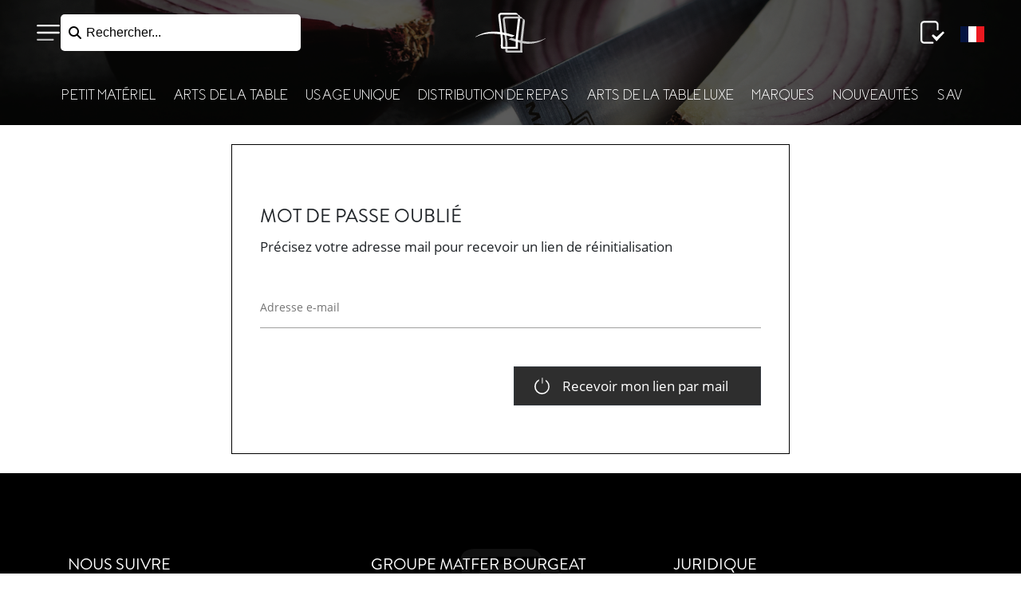

--- FILE ---
content_type: text/html; charset=UTF-8
request_url: https://digital.matferbourgeat.com/password/reset
body_size: 159663
content:
<!DOCTYPE html>
<html lang="fr">
<head>
    <meta charset="utf-8">
    <meta name="viewport" content="width=device-width, initial-scale=1">
    <title>Matfer Bourgeat</title>
    <link rel="stylesheet" href="/css/app.css?id=0fec7ede385b90ff7d9911592eb41bca">
    <link rel="stylesheet" type="text/css" href="//cdn.jsdelivr.net/npm/slick-carousel@1.8.1/slick/slick.css"/>
    <link rel="stylesheet" type="text/css" href="//cdn.jsdelivr.net/gh/kenwheeler/slick@1.8.1/slick/slick-theme.css"/>
        <script src="https://kit.fontawesome.com/3dfdb5401e.js" crossorigin="anonymous"></script>


    <link rel="stylesheet" href="https://digital.matferbourgeat.com/multi-select.css"> <!-- http://loudev.com/ -->
    <!-- PWA -->
    <link rel="manifest" href="https://digital.matferbourgeat.com/manifest.json">
    <meta name="theme-color" content="#000000">
    <meta name="mobile-web-app-capable" content="yes">
    <meta name="application-name" content="Matfer Bourgeat">
    <link rel="shorcut icon" href="https://digital.matferbourgeat.com/images/pwa/logo.png"> <!-- 512x512 -->
    <link rel="icon" href="https://digital.matferbourgeat.com/images/pwa/logo.png"> <!-- 512x512 -->
    <meta name="apple-mobile-web-app-capable" content="yes">
    <meta name="apple-mobile-web-app-status-bar-style" content="black">
    <meta name="apple-mobile-web-app-title" content="PWA">
    <link rel="apple-touch-icon" href="https://digital.matferbourgeat.com/images/pwa/logo.png"> <!-- 512x512 -->
    <link href="https://digital.matferbourgeat.com/images/pwa/logo.png" rel="apple-touch-startup-image" />
    <!--<link href="/images/icons/splash-640x1136.png" media="(device-width: 320px) and (device-height: 568px) and (-webkit-device-pixel-ratio: 2)" rel="apple-touch-startup-image" />
    <link href="/images/icons/splash-750x1334.png" media="(device-width: 375px) and (device-height: 667px) and (-webkit-device-pixel-ratio: 2)" rel="apple-touch-startup-image" />
    <link href="/images/icons/splash-1242x2208.png" media="(device-width: 621px) and (device-height: 1104px) and (-webkit-device-pixel-ratio: 3)" rel="apple-touch-startup-image" />
    <link href="/images/icons/splash-1125x2436.png" media="(device-width: 375px) and (device-height: 812px) and (-webkit-device-pixel-ratio: 3)" rel="apple-touch-startup-image" />
    <link href="/images/icons/splash-828x1792.png" media="(device-width: 414px) and (device-height: 896px) and (-webkit-device-pixel-ratio: 2)" rel="apple-touch-startup-image" />
    <link href="/images/icons/splash-1242x2688.png" media="(device-width: 414px) and (device-height: 896px) and (-webkit-device-pixel-ratio: 3)" rel="apple-touch-startup-image" />
    <link href="/images/icons/splash-1536x2048.png" media="(device-width: 768px) and (device-height: 1024px) and (-webkit-device-pixel-ratio: 2)" rel="apple-touch-startup-image" />
    <link href="/images/icons/splash-1668x2224.png" media="(device-width: 834px) and (device-height: 1112px) and (-webkit-device-pixel-ratio: 2)" rel="apple-touch-startup-image" />
    <link href="/images/icons/splash-1668x2388.png" media="(device-width: 834px) and (device-height: 1194px) and (-webkit-device-pixel-ratio: 2)" rel="apple-touch-startup-image" />
    <link href="/images/icons/splash-2048x2732.png" media="(device-width: 1024px) and (device-height: 1366px) and (-webkit-device-pixel-ratio: 2)" rel="apple-touch-startup-image" />-->
    <meta name="msapplication-TileColor" content="#000000">
    <meta name="msapplication-TileImage" content="https://digital.matferbourgeat.com/images/pwa/logo.png"> <!-- 512x512 -->

        <!-- Hotjar Tracking Code for https://digital.matferbourgeat.com/ -->
    <script>
        (function(h,o,t,j,a,r){
            h.hj=h.hj||function(){(h.hj.q=h.hj.q||[]).push(arguments)};
            h._hjSettings={hjid:5173773,hjsv:6};
            a=o.getElementsByTagName('head')[0];
            r=o.createElement('script');r.async=1;
            r.src=t+h._hjSettings.hjid+j+h._hjSettings.hjsv;
            a.appendChild(r);
        })(window,document,'https://static.hotjar.com/c/hotjar-','.js?sv=');
    </script>
        
    
</head>
<body style="opacity: 0" data-page="password.request">


<!-- Content -->
<header class="header header-sticky header-sticky-with-compact ">
    <div class="container-fluid">
        <div class="row">
            <div class="col d-flex align-items-center">
                <button class="nav-sidebar-toggle"></button>
                <div class="search-facade-container" data-search>
                    <i class="fa-solid fa-magnifying-glass"></i>
                    <button type="text" class="search-facade-input">Rechercher...</button>
                </div>
            </div>
            <div class="col d-flex align-items-center justify-content-center flex-column">
                                    <a class="logo" href="/"></a>
                            </div>
            <div class="col d-flex align-items-center justify-content-end">
                                                <a href="https://digital.matferbourgeat.com/wishlists" data-require-auth class="lists "></a>
                            </div>
        </div>
            </div>

</header>

    <div class="home-slider">
                <div data-image="0" class="header-background-compact" style="background-image: url(https://digital.matferbourgeat.com/images/layout/header-bg.png)"></div>
                    <div data-image="1" class="hidden header-background-compact" style="background-image: url(https://matfer.fra1.digitaloceanspaces.com/websites/1/1768465707_h-art-de-la-table-2.jpg)"></div>
                            <div data-image="2" class="hidden header-background-compact" style="background-image: url(/images/home/real-home-3.jpg)"></div>
                    </div>

<div class="header-menus">
            <menu id="menu-1" data-background="https://medias.matferbourgeat.com/PC/photos/segment/sg-petit-materiel.jpg">
            <div class="menu-container">
                <button class="menu-close"></button>
                <h3 class="menu-back">
                    <i class="fas fa-angle-left"></i>
                    Petit Matériel
                </h3>
                <div class="row">
                    <div class="col-md-3 enlarge-ipad">
                        <ul class="categories">
                                                            <li>
                                    <a href="#" data-target="5">cuisson</a>
                                    <ul>
                                                                                                                                    <li><a href="/f/41">batterie de cuisine inox</a></li>
                                                                                                                                                                                                                                                                                                                                                        <li><a href="/f/42">batterie de cuisine cuivre</a></li>
                                                                                                                                                                                                                                                                                                                                                        <li><a href="/f/43">batterie de cuisine aluminium</a></li>
                                                                                                                                                                                                                                                                                                                                                        <li><a href="/f/44">poêles anti-adhérentes</a></li>
                                                                                                                                                                                                                                                                    <li><a href="/f/45">appareils de cuisson</a></li>
                                                                                                                                                                                <li><a href="/f/46">tôle d&#039;acier noire</a></li>
                                                                                                                            <li class="separator"></li>
                                                                                                                                                                                                                        <li><a href="/f/47">fonte culinaire</a></li>
                                                                                                                                                                                                                                                                                                                                                        <li><a href="/f/48">le sous-vide</a></li>
                                                                                                                                                                                                                                                                                                                                                        <li><a href="/f/49">ustensiles de cuisson</a></li>
                                                                                                                                                                                                                                                                                                                                                        <li><a href="/f/50">supports muraux en cuisine</a></li>
                                                                                                                                                                                                                                                                                                    <li class="separator"></li>
                                                                                                                                                                                                                                                                                                            <li><a href="/f/51">la viande</a></li>
                                                                                                                                                                                                                                                                                                                                                        <li><a href="/f/52">la paëlla</a></li>
                                                                                                                                                                                                                                                                                                                                                        <li><a href="/f/53">le fumage</a></li>
                                                                                                                                                                                                                                                                                                                                                                                                                                                                        </ul>
                                </li>
                                                            <li>
                                    <a href="#" data-target="6">coutellerie</a>
                                    <ul>
                                                                                                                                    <li><a href="/f/54">couteaux japonais</a></li>
                                                                                                                                                                                                                                                                                                                                                                                                                                                                                                                                <li><a href="/f/55">couteaux forgés</a></li>
                                                                                                                                                                                <li><a href="/f/56">couteaux inox</a></li>
                                                                                                                                                                                                                                                                                                                                                                                                                                                                            <li class="separator"></li>
                                                                                                                                                                                                                        <li><a href="/f/57">aiguiseurs</a></li>
                                                                                                                                                                                                                                                                    <li><a href="/f/58">planches à découper</a></li>
                                                                                                                                                                                                                                                                                                                                                                                                                                            <li><a href="/f/59">ustensiles de coutellerie</a></li>
                                                                                                                                                                                                                                                                    <li><a href="/f/60">ustensiles spéciaux pour allergie</a></li>
                                                                                                                                                                                                                <li class="separator"></li>
                                                                                                                                                                                                                                                                                                            <li><a href="/f/61">la viande</a></li>
                                                                                                                                                                                                                                                                    <li><a href="/f/62">le poisson</a></li>
                                                                                                                                                                                                                                                                                                                                                                                                                                            <li><a href="/f/63">le pain</a></li>
                                                                                                                                                                                                                                                                    <li><a href="/f/64">le fromage et le foie gras</a></li>
                                                                                                                        </ul>
                                </li>
                                                            <li>
                                    <a href="#" data-target="7">préparation</a>
                                    <ul>
                                                                                                                                    <li><a href="/f/66">appareils manuels</a></li>
                                                                                                                                                                                                                                                                                                                                                        <li><a href="/f/67">appareils électriques</a></li>
                                                                                                                                                                                                                                                                                                                                                        <li><a href="/f/68">assaisonnement et dressage</a></li>
                                                                                                                                                                                                                <li class="separator"></li>
                                                                                                                                                                                                                        <li><a href="/f/69">trancheuses</a></li>
                                                                                                                                                                                                                                                                                                                                                        <li><a href="/f/70">ustensiles de préparation</a></li>
                                                                                                                                                                                                                                                                                                                                                        <li><a href="/f/71">ustensiles spéciaux pour allergie</a></li>
                                                                                                                            <li class="separator"></li>
                                                                                                                                                                                                                                                                                                            <li><a href="/f/72">la viande</a></li>
                                                                                                                                                                                                                                                                                                                                                        <li><a href="/f/73">les pâtes</a></li>
                                                                                                                                                                                                                                                                                                </ul>
                                </li>
                                                            <li>
                                    <a href="#" data-target="8">boulangerie</a>
                                    <ul>
                                                                                                                                    <li><a href="/f/74">travail de la pâte</a></li>
                                                                                                                                                                                                                                                                    <li><a href="/f/75">scarification</a></li>
                                                                                                                                                                                <li><a href="/f/76">cuisson du pain</a></li>
                                                                                                                            <li class="separator"></li>
                                                                                                                                                                                                                                                                                                                                                                                                                                <li class="separator"></li>
                                                                                                                                                                                                                        <li><a href="/f/77">la pizza</a></li>
                                                                                                                                                                                                                                                                                                </ul>
                                </li>
                                                            <li>
                                    <a href="#" data-target="9">pâtisserie</a>
                                    <ul>
                                                                                                                                    <li><a href="/f/78">supports de cuisson</a></li>
                                                                                                                                                                                                                                                                                                                                                        <li><a href="/f/79">moules</a></li>
                                                                                                                                                                                                                                                                                                                                                                                                                                            <li><a href="/f/80">cercles et cadres</a></li>
                                                                                                                                                                                <li><a href="/f/81">découpoirs</a></li>
                                                                                                                                                                                <li><a href="/f/82">poches et douilles</a></li>
                                                                                                                            <li class="separator"></li>
                                                                                                                                                                                                                        <li><a href="/f/83">ustensiles de pâtisserie</a></li>
                                                                                                                                                                                                                                                                                                                                                        <li><a href="/f/84">appareils de pâtisserie</a></li>
                                                                                                                                                                                                                                                                    <li><a href="/f/85">colorants et sprays</a></li>
                                                                                                                                                                                                                                                                                                                                                                                        <li class="separator"></li>
                                                                                                                                                                                                                                                                                                            <li><a href="/f/86">les bûches</a></li>
                                                                                                                                                                                                                                                                                                                                                        <li><a href="/f/87">le traiteur</a></li>
                                                                                                                                                                                                                                                                                                                                                                                                                                                                        </ul>
                                </li>
                                                            <li>
                                    <a href="#" data-target="10">chocolat, sucre et glace</a>
                                    <ul>
                                                                                                                                    <li><a href="/f/88">le chocolat</a></li>
                                                                                                                                                                                <li><a href="/f/89">le sucre</a></li>
                                                                                                                                                                                <li><a href="/f/90">la glace</a></li>
                                                                                                                            <li class="separator"></li>
                                                                                                                                                                                                                                                                                                                                            <li class="separator"></li>
                                                                                                                                                                                                                                                                                                                                        </ul>
                                </li>
                                                            <li>
                                    <a href="#" data-target="11">la boutique</a>
                                    <ul>
                                                                                                                                    <li><a href="/f/91">présentoirs et plateaux</a></li>
                                                                                                                                                                                                                                                                                                                                                                                                                                                                                                                                                                                                                                                    <li class="separator"></li>
                                                                                                                                                                                                                        <li><a href="/f/92">ustensiles de service</a></li>
                                                                                                                                                                                                                                                                    <li><a href="/f/93">affichage en boutique</a></li>
                                                                                                                                                                                <li><a href="/f/181">bougies</a></li>
                                                                                                                                                                                <li><a href="/f/182">décors comestibles</a></li>
                                                                                                                                                                                <li><a href="/f/183">sujets de décors</a></li>
                                                                                                                            <li class="separator"></li>
                                                                                                                                                                                                                                                                                                            <li><a href="/f/94">la glace</a></li>
                                                                                                                                                                                                                                                                                                                                                                                                                                                                        </ul>
                                </li>
                                                            <li>
                                    <a href="#" data-target="12">stockage et manutention</a>
                                    <ul>
                                                                                                                                    <li><a href="/f/95">bacs gastronorme de stockage</a></li>
                                                                                                                                                                                                                                                                    <li><a href="/f/96">bacs et conteneurs de stockage</a></li>
                                                                                                                                                                                                                                                                    <li><a href="/f/21075">chariots et rayonnage</a></li>
                                                                                                                            <li class="separator"></li>
                                                                                                                                                                                                                        <li><a href="/f/97">bacs et casiers à vaisselle</a></li>
                                                                                                                                                                                                                                                                    <li><a href="/f/98">thermomètres de contrôle</a></li>
                                                                                                                                                                                                                <li class="separator"></li>
                                                                                                                                                                                                                                                                                                                                                                                                                                                                                                                </ul>
                                </li>
                                                            <li>
                                    <a href="#" data-target="13">hygiène et entretien</a>
                                    <ul>
                                                                                                                                    <li><a href="/f/99">équipements de nettoyage</a></li>
                                                                                                                                                                                                                                                                    <li><a href="/f/100">produits d&#039;entretien</a></li>
                                                                                                                                                                                                                                                                    <li><a href="/f/101">poubelles et porte-sacs</a></li>
                                                                                                                                                                                <li><a href="/f/102">vêtements de protection</a></li>
                                                                                                                            <li class="separator"></li>
                                                                                                                                                                                                                        <li><a href="/f/103">appareils pour l&#039;hygiène</a></li>
                                                                                                                                                                                                                                                                    <li><a href="/f/104">éponges et torchons</a></li>
                                                                                                                                                                                                                                                                                                    <li class="separator"></li>
                                                                                                                                                                                                                                                                                                                                                                                                                                                                                                                                                                                                    </ul>
                                </li>
                                                            <li>
                                    <a href="#" data-target="14">librairie</a>
                                    <ul>
                                                                                                                                    <li><a href="/f/105">formation professionnelle</a></li>
                                                                                                                                                                                <li><a href="/f/106">boulangerie et sandwicherie</a></li>
                                                                                                                                                                                <li><a href="/f/107">livres sur la pâtisserie</a></li>
                                                                                                                                                                                <li><a href="/f/109">livres sur la cuisine</a></li>
                                                                                                                            <li class="separator"></li>
                                                                                                                                                                                                                                                                                                                                                                                                                                <li class="separator"></li>
                                                                                                                                                                                                                                                                                                                                                                                                                            </ul>
                                </li>
                                                    </ul>
                    </div>
                    <div class="col-md-9 subcategories">
                                                    <div class="row d-none"
                                 data-background="https://medias.matferbourgeat.com/PC/photos/famille/f-pm-cuisson.jpg"
                                 data-family="5">
                                <div class="col-md-4">
                                    <ul>
                                                                                                                                    <li><a href="/f/41">batterie de cuisine inox</a></li>
                                                                                                                                                                                                                                                                                                                                                        <li><a href="/f/42">batterie de cuisine cuivre</a></li>
                                                                                                                                                                                                                                                                                                                                                        <li><a href="/f/43">batterie de cuisine aluminium</a></li>
                                                                                                                                                                                                                                                                                                                                                        <li><a href="/f/44">poêles anti-adhérentes</a></li>
                                                                                                                                                                                                                                                                    <li><a href="/f/45">appareils de cuisson</a></li>
                                                                                                                                                                                <li><a href="/f/46">tôle d&#039;acier noire</a></li>
                                                                                                                        </ul>
                                </div>
                                <div class="col-md-4">
                                    <ul>
                                                                                                                                                                                                                        <li><a href="/f/47">fonte culinaire</a></li>
                                                                                                                                                                                                                                                                                                                                                        <li><a href="/f/48">le sous-vide</a></li>
                                                                                                                                                                                                                                                                                                                                                        <li><a href="/f/49">ustensiles de cuisson</a></li>
                                                                                                                                                                                                                                                                                                                                                        <li><a href="/f/50">supports muraux en cuisine</a></li>
                                                                                                                                                                                                                                                                                                </ul>
                                </div>
                                <div class="col-md-4">
                                    <ul>
                                                                                                                                                                                                                                                                                                            <li><a href="/f/51">la viande</a></li>
                                                                                                                                                                                                                                                                                                                                                        <li><a href="/f/52">la paëlla</a></li>
                                                                                                                                                                                                                                                                                                                                                        <li><a href="/f/53">le fumage</a></li>
                                                                                                                                                                                                                                                                                                                                                                                                                                                                        </ul>
                                </div>
                            </div>
                                                    <div class="row d-none"
                                 data-background="https://medias.matferbourgeat.com/PC/photos/famille/f-pm-coutellerie.jpg"
                                 data-family="6">
                                <div class="col-md-4">
                                    <ul>
                                                                                                                                    <li><a href="/f/54">couteaux japonais</a></li>
                                                                                                                                                                                                                                                                                                                                                                                                                                                                                                                                <li><a href="/f/55">couteaux forgés</a></li>
                                                                                                                                                                                <li><a href="/f/56">couteaux inox</a></li>
                                                                                                                                                                                                                                                                                                                                                                                                                                                                        </ul>
                                </div>
                                <div class="col-md-4">
                                    <ul>
                                                                                                                                                                                                                        <li><a href="/f/57">aiguiseurs</a></li>
                                                                                                                                                                                                                                                                    <li><a href="/f/58">planches à découper</a></li>
                                                                                                                                                                                                                                                                                                                                                                                                                                            <li><a href="/f/59">ustensiles de coutellerie</a></li>
                                                                                                                                                                                                                                                                    <li><a href="/f/60">ustensiles spéciaux pour allergie</a></li>
                                                                                                                                                                                                            </ul>
                                </div>
                                <div class="col-md-4">
                                    <ul>
                                                                                                                                                                                                                                                                                                            <li><a href="/f/61">la viande</a></li>
                                                                                                                                                                                                                                                                    <li><a href="/f/62">le poisson</a></li>
                                                                                                                                                                                                                                                                                                                                                                                                                                            <li><a href="/f/63">le pain</a></li>
                                                                                                                                                                                                                                                                    <li><a href="/f/64">le fromage et le foie gras</a></li>
                                                                                                                        </ul>
                                </div>
                            </div>
                                                    <div class="row d-none"
                                 data-background="https://medias.matferbourgeat.com/PC/photos/famille/f-pm-preparation.jpg"
                                 data-family="7">
                                <div class="col-md-4">
                                    <ul>
                                                                                                                                    <li><a href="/f/66">appareils manuels</a></li>
                                                                                                                                                                                                                                                                                                                                                        <li><a href="/f/67">appareils électriques</a></li>
                                                                                                                                                                                                                                                                                                                                                        <li><a href="/f/68">assaisonnement et dressage</a></li>
                                                                                                                                                                                                            </ul>
                                </div>
                                <div class="col-md-4">
                                    <ul>
                                                                                                                                                                                                                        <li><a href="/f/69">trancheuses</a></li>
                                                                                                                                                                                                                                                                                                                                                        <li><a href="/f/70">ustensiles de préparation</a></li>
                                                                                                                                                                                                                                                                                                                                                        <li><a href="/f/71">ustensiles spéciaux pour allergie</a></li>
                                                                                                                        </ul>
                                </div>
                                <div class="col-md-4">
                                    <ul>
                                                                                                                                                                                                                                                                                                            <li><a href="/f/72">la viande</a></li>
                                                                                                                                                                                                                                                                                                                                                        <li><a href="/f/73">les pâtes</a></li>
                                                                                                                                                                                                                                                                                                </ul>
                                </div>
                            </div>
                                                    <div class="row d-none"
                                 data-background="https://medias.matferbourgeat.com/PC/photos/famille/f-pm-boulangerie.jpg"
                                 data-family="8">
                                <div class="col-md-4">
                                    <ul>
                                                                                                                                    <li><a href="/f/74">travail de la pâte</a></li>
                                                                                                                                                                                                                                                                    <li><a href="/f/75">scarification</a></li>
                                                                                                                                                                                <li><a href="/f/76">cuisson du pain</a></li>
                                                                                                                        </ul>
                                </div>
                                <div class="col-md-4">
                                    <ul>
                                                                                                                                                                                                                                                                                                                                                                                                                            </ul>
                                </div>
                                <div class="col-md-4">
                                    <ul>
                                                                                                                                                                                                                        <li><a href="/f/77">la pizza</a></li>
                                                                                                                                                                                                                                                                                                </ul>
                                </div>
                            </div>
                                                    <div class="row d-none"
                                 data-background="https://medias.matferbourgeat.com/PC/photos/famille/f-pm-patisserie.jpg"
                                 data-family="9">
                                <div class="col-md-4">
                                    <ul>
                                                                                                                                    <li><a href="/f/78">supports de cuisson</a></li>
                                                                                                                                                                                                                                                                                                                                                        <li><a href="/f/79">moules</a></li>
                                                                                                                                                                                                                                                                                                                                                                                                                                            <li><a href="/f/80">cercles et cadres</a></li>
                                                                                                                                                                                <li><a href="/f/81">découpoirs</a></li>
                                                                                                                                                                                <li><a href="/f/82">poches et douilles</a></li>
                                                                                                                        </ul>
                                </div>
                                <div class="col-md-4">
                                    <ul>
                                                                                                                                                                                                                        <li><a href="/f/83">ustensiles de pâtisserie</a></li>
                                                                                                                                                                                                                                                                                                                                                        <li><a href="/f/84">appareils de pâtisserie</a></li>
                                                                                                                                                                                                                                                                    <li><a href="/f/85">colorants et sprays</a></li>
                                                                                                                                                                                                                                                                                                                                                                                    </ul>
                                </div>
                                <div class="col-md-4">
                                    <ul>
                                                                                                                                                                                                                                                                                                            <li><a href="/f/86">les bûches</a></li>
                                                                                                                                                                                                                                                                                                                                                        <li><a href="/f/87">le traiteur</a></li>
                                                                                                                                                                                                                                                                                                                                                                                                                                                                        </ul>
                                </div>
                            </div>
                                                    <div class="row d-none"
                                 data-background="https://medias.matferbourgeat.com/PC/photos/famille/f-pm-chocolat-sucre-glace.jpg"
                                 data-family="10">
                                <div class="col-md-4">
                                    <ul>
                                                                                                                                    <li><a href="/f/88">le chocolat</a></li>
                                                                                                                                                                                <li><a href="/f/89">le sucre</a></li>
                                                                                                                                                                                <li><a href="/f/90">la glace</a></li>
                                                                                                                        </ul>
                                </div>
                                <div class="col-md-4">
                                    <ul>
                                                                                                                                                                                                                                                                                                                                        </ul>
                                </div>
                                <div class="col-md-4">
                                    <ul>
                                                                                                                                                                                                                                                                                                                                        </ul>
                                </div>
                            </div>
                                                    <div class="row d-none"
                                 data-background="https://medias.matferbourgeat.com/PC/photos/famille/f-pm-boutique.jpg"
                                 data-family="11">
                                <div class="col-md-4">
                                    <ul>
                                                                                                                                    <li><a href="/f/91">présentoirs et plateaux</a></li>
                                                                                                                                                                                                                                                                                                                                                                                                                                                                                                                                                                                                                                                </ul>
                                </div>
                                <div class="col-md-4">
                                    <ul>
                                                                                                                                                                                                                        <li><a href="/f/92">ustensiles de service</a></li>
                                                                                                                                                                                                                                                                    <li><a href="/f/93">affichage en boutique</a></li>
                                                                                                                                                                                <li><a href="/f/181">bougies</a></li>
                                                                                                                                                                                <li><a href="/f/182">décors comestibles</a></li>
                                                                                                                                                                                <li><a href="/f/183">sujets de décors</a></li>
                                                                                                                        </ul>
                                </div>
                                <div class="col-md-4">
                                    <ul>
                                                                                                                                                                                                                                                                                                            <li><a href="/f/94">la glace</a></li>
                                                                                                                                                                                                                                                                                                                                                                                                                                                                        </ul>
                                </div>
                            </div>
                                                    <div class="row d-none"
                                 data-background="https://medias.matferbourgeat.com/PC/photos/famille/f-pm-stockage-manutention.jpg"
                                 data-family="12">
                                <div class="col-md-4">
                                    <ul>
                                                                                                                                    <li><a href="/f/95">bacs gastronorme de stockage</a></li>
                                                                                                                                                                                                                                                                    <li><a href="/f/96">bacs et conteneurs de stockage</a></li>
                                                                                                                                                                                                                                                                    <li><a href="/f/21075">chariots et rayonnage</a></li>
                                                                                                                        </ul>
                                </div>
                                <div class="col-md-4">
                                    <ul>
                                                                                                                                                                                                                        <li><a href="/f/97">bacs et casiers à vaisselle</a></li>
                                                                                                                                                                                                                                                                    <li><a href="/f/98">thermomètres de contrôle</a></li>
                                                                                                                                                                                                            </ul>
                                </div>
                                <div class="col-md-4">
                                    <ul>
                                                                                                                                                                                                                                                                                                                                                                                                                                                                                                                </ul>
                                </div>
                            </div>
                                                    <div class="row d-none"
                                 data-background="https://medias.matferbourgeat.com/PC/photos/famille/f-pm-hygiene.jpg"
                                 data-family="13">
                                <div class="col-md-4">
                                    <ul>
                                                                                                                                    <li><a href="/f/99">équipements de nettoyage</a></li>
                                                                                                                                                                                                                                                                    <li><a href="/f/100">produits d&#039;entretien</a></li>
                                                                                                                                                                                                                                                                    <li><a href="/f/101">poubelles et porte-sacs</a></li>
                                                                                                                                                                                <li><a href="/f/102">vêtements de protection</a></li>
                                                                                                                        </ul>
                                </div>
                                <div class="col-md-4">
                                    <ul>
                                                                                                                                                                                                                        <li><a href="/f/103">appareils pour l&#039;hygiène</a></li>
                                                                                                                                                                                                                                                                    <li><a href="/f/104">éponges et torchons</a></li>
                                                                                                                                                                                                                                                                                                </ul>
                                </div>
                                <div class="col-md-4">
                                    <ul>
                                                                                                                                                                                                                                                                                                                                                                                                                                                                                                                                                                                                    </ul>
                                </div>
                            </div>
                                                    <div class="row d-none"
                                 data-background="https://medias.matferbourgeat.com/PC/photos/famille/f-pm-librairie.jpg"
                                 data-family="14">
                                <div class="col-md-4">
                                    <ul>
                                                                                                                                    <li><a href="/f/105">formation professionnelle</a></li>
                                                                                                                                                                                <li><a href="/f/106">boulangerie et sandwicherie</a></li>
                                                                                                                                                                                <li><a href="/f/107">livres sur la pâtisserie</a></li>
                                                                                                                                                                                <li><a href="/f/109">livres sur la cuisine</a></li>
                                                                                                                        </ul>
                                </div>
                                <div class="col-md-4">
                                    <ul>
                                                                                                                                                                                                                                                                                                                                                                                                                            </ul>
                                </div>
                                <div class="col-md-4">
                                    <ul>
                                                                                                                                                                                                                                                                                                                                                                                                                            </ul>
                                </div>
                            </div>
                                            </div>
                </div>
                <div class="close-menu">
                    <i class="fal fa-times" style="position: fixed;"></i>
                </div>
            </div>
        </menu>
            <menu id="menu-2" data-background="https://medias.matferbourgeat.com/PC/photos/segment/sg-art-de-la-table.jpg">
            <div class="menu-container">
                <button class="menu-close"></button>
                <h3 class="menu-back">
                    <i class="fas fa-angle-left"></i>
                    Arts de la Table
                </h3>
                <div class="row">
                    <div class="col-md-3 enlarge-ipad">
                        <ul class="categories">
                                                            <li>
                                    <a href="#" data-target="15">vaisselle</a>
                                    <ul>
                                                                                                                                    <li><a href="/f/110">céramique couleur</a></li>
                                                                                                                                                                                                                                                                                                                                                                                                                                            <li><a href="/f/111">céramique blanche</a></li>
                                                                                                                                                                                                                                                                    <li><a href="/f/112">vaisselle en verre</a></li>
                                                                                                                                                                                <li><a href="/f/113">vaisselle culinaire</a></li>
                                                                                                                                                                                                                                                                    <li><a href="/f/18590">vente à emporter durable</a></li>
                                                                                                                                                                                <li><a href="/f/18616">vaisselle en autre matériau</a></li>
                                                                                                                                                                                <li><a href="/f/21217">vaisselle adaptée</a></li>
                                                                                                                            <li class="separator"></li>
                                                                                                                                                                                                                        <li><a href="/f/115">accessoires pour la table</a></li>
                                                                                                                                                                                                                                                                                                                                                                                                                                                                                                                                                                                                                                                                                                                                                                                                                                                                                                                                                                                                    <li class="separator"></li>
                                                                                                                                                                                                                                                                                                            <li><a href="/f/23614">dressage du Chef</a></li>
                                                                                                                                                                                <li><a href="/f/114">café et thé</a></li>
                                                                                                                                                                                                                                                                    <li><a href="/f/116">les spécialités</a></li>
                                                                                                                                                                                                                                                                                                                                                        <li><a href="/f/117">la glace/les desserts</a></li>
                                                                                                                                                                                                                                                                                                                                                                                    </ul>
                                </li>
                                                            <li>
                                    <a href="#" data-target="16">couverts</a>
                                    <ul>
                                                                                                                                    <li><a href="/f/118">couverts modernes</a></li>
                                                                                                                                                                                                                                                                                                                                                        <li><a href="/f/119">couverts classiques</a></li>
                                                                                                                                                                                                                                                                    <li><a href="/f/120">couverts basiques</a></li>
                                                                                                                                                                                                                                                                    <li><a href="/f/121">couverts spéciaux</a></li>
                                                                                                                            <li class="separator"></li>
                                                                                                                                                                                                                        <li><a href="/f/122">accessoires pour les couverts</a></li>
                                                                                                                                                                                                                                                                                                                                                                                                                                                                                                                                                                                                                                                    <li class="separator"></li>
                                                                                                                                                                                                                                                                                                            <li><a href="/f/123">la viande</a></li>
                                                                                                                                                                                                                                                                    <li><a href="/f/124">la pizza</a></li>
                                                                                                                                                                                                                                                                    <li><a href="/f/18953">le café, la glace, le cocktail</a></li>
                                                                                                                                                                                                            </ul>
                                </li>
                                                            <li>
                                    <a href="#" data-target="17">verrerie de table</a>
                                    <ul>
                                                                                                                                    <li><a href="/f/125">verres à pied</a></li>
                                                                                                                                                                                                                                                                                                                                                        <li><a href="/f/126">chopes et gobelets de table</a></li>
                                                                                                                                                                                                                                                                                                                                                        <li><a href="/f/127">flûtes et coupes à champagne</a></li>
                                                                                                                                                                                <li><a href="/f/128">pichets, carafes, bouteilles</a></li>
                                                                                                                            <li class="separator"></li>
                                                                                                                                                                                                                        <li><a href="/f/129">verres jaugés vin au verre</a></li>
                                                                                                                                                                                                                                                                                                                                                                                                                                                                                                                                                                                                                                                    <li class="separator"></li>
                                                                                                                                                                                                                                                                                                            <li><a href="/f/130">verres à alcool</a></li>
                                                                                                                                                                                                                                                                    <li><a href="/f/131">offre pack verrerie</a></li>
                                                                                                                                                                                <li><a href="/f/23041">verrerie &quot;incassable&quot; transparente</a></li>
                                                                                                                                                                                                                                                                                                </ul>
                                </li>
                                                            <li>
                                    <a href="#" data-target="18">le bar</a>
                                    <ul>
                                                                                                                                    <li><a href="/f/132">verrerie pour le bar</a></li>
                                                                                                                                                                                                                                                                                                                                                        <li><a href="/f/133">seaux, vasques et rafraichisseurs</a></li>
                                                                                                                                                                                                                                                                    <li><a href="/f/134">appareils électriques pour le bar</a></li>
                                                                                                                                                                                                                <li class="separator"></li>
                                                                                                                                                                                                                        <li><a href="/f/135">plateaux de bar</a></li>
                                                                                                                                                                                                                                                                                                                                                        <li><a href="/f/136">verseurs, doseurs et bouchons</a></li>
                                                                                                                                                                                                                                                                    <li><a href="/f/137">accessoires de bar</a></li>
                                                                                                                            <li class="separator"></li>
                                                                                                                                                                                                                                                                                                            <li><a href="/f/138">accessoires pour cocktails</a></li>
                                                                                                                                                                                                                                                                                                                                                                                                                                                                        </ul>
                                </li>
                                                            <li>
                                    <a href="#" data-target="19">la salle</a>
                                    <ul>
                                                                                                                                    <li><a href="/f/139">moulins à sel et à poivre</a></li>
                                                                                                                                                                                                                                                                                                                                                        <li><a href="/f/140">salières et poivrières</a></li>
                                                                                                                                                                                                                                                                                                                                                        <li><a href="/f/141">ménagères de table et huiliers</a></li>
                                                                                                                                                                                                                                                                    <li><a href="/f/142">corbeilles à pain</a></li>
                                                                                                                            <li class="separator"></li>
                                                                                                                                                                                                                        <li><a href="/f/143">sets de table</a></li>
                                                                                                                                                                                                                                                                                                                                                        <li><a href="/f/144">platerie  de service</a></li>
                                                                                                                                                                                                                                                                                                                                                        <li><a href="/f/145">accessoires de salle</a></li>
                                                                                                                                                                                                                <li class="separator"></li>
                                                                                                                                                                                                                                                                                                            <li><a href="/f/146">les fruits de mer</a></li>
                                                                                                                                                                                                                                                                                                                                                        <li><a href="/f/147">fondues, raclettes et pierrades</a></li>
                                                                                                                                                                                                                                                                                                                                                                                    </ul>
                                </li>
                                                            <li>
                                    <a href="#" data-target="20">accueil et affichage</a>
                                    <ul>
                                                                                                                                    <li><a href="/f/148">affichage extérieur</a></li>
                                                                                                                                                                                                                                                                    <li><a href="/f/149">affichage intérieur</a></li>
                                                                                                                            <li class="separator"></li>
                                                                                                                                                                                                                        <li><a href="/f/150">produits d&#039;accueil</a></li>
                                                                                                                                                                                                                <li class="separator"></li>
                                                                                                                                                                                                                                                                                                                                        </ul>
                                </li>
                                                            <li>
                                    <a href="#" data-target="21">le buffet</a>
                                    <ul>
                                                                                                                                    <li><a href="/f/151">conservation au chaud et au froid</a></li>
                                                                                                                                                                                                                                                                    <li><a href="/f/152">supports pour buffet</a></li>
                                                                                                                                                                                                                                                                                                                                                                                                                                            <li><a href="/f/153">corbeilles et cagettes</a></li>
                                                                                                                                                                                                                                                                                                                                                        <li><a href="/f/154">contenants de présentation</a></li>
                                                                                                                            <li class="separator"></li>
                                                                                                                                                                                                                                                                                                                                                                                                <li><a href="/f/156">plateaux et accessoires pour buffet</a></li>
                                                                                                                                                                                                                                                                                                                                                                                                                                            <li><a href="/f/157">ustensiles de service</a></li>
                                                                                                                                                                                                                                                                                                    <li class="separator"></li>
                                                                                                                                                                                                                        <li><a href="/f/159">pain</a></li>
                                                                                                                                                                                                                                                                                                                                                        <li><a href="/f/19477">thé/café</a></li>
                                                                                                                                                                                <li><a href="/f/19478">céréales</a></li>
                                                                                                                                                                                                                                                                                                                                                        <li><a href="/f/155">jus de fruits/boisson</a></li>
                                                                                                                                                                                                            </ul>
                                </li>
                                                    </ul>
                    </div>
                    <div class="col-md-9 subcategories">
                                                    <div class="row d-none"
                                 data-background="https://medias.matferbourgeat.com/PC/photos/famille/f-at-vaisselle.jpg"
                                 data-family="15">
                                <div class="col-md-4">
                                    <ul>
                                                                                                                                    <li><a href="/f/110">céramique couleur</a></li>
                                                                                                                                                                                                                                                                                                                                                                                                                                            <li><a href="/f/111">céramique blanche</a></li>
                                                                                                                                                                                                                                                                    <li><a href="/f/112">vaisselle en verre</a></li>
                                                                                                                                                                                <li><a href="/f/113">vaisselle culinaire</a></li>
                                                                                                                                                                                                                                                                    <li><a href="/f/18590">vente à emporter durable</a></li>
                                                                                                                                                                                <li><a href="/f/18616">vaisselle en autre matériau</a></li>
                                                                                                                                                                                <li><a href="/f/21217">vaisselle adaptée</a></li>
                                                                                                                        </ul>
                                </div>
                                <div class="col-md-4">
                                    <ul>
                                                                                                                                                                                                                        <li><a href="/f/115">accessoires pour la table</a></li>
                                                                                                                                                                                                                                                                                                                                                                                                                                                                                                                                                                                                                                                                                                                                                                                                                                                                                                                                                                                                </ul>
                                </div>
                                <div class="col-md-4">
                                    <ul>
                                                                                                                                                                                                                                                                                                            <li><a href="/f/23614">dressage du Chef</a></li>
                                                                                                                                                                                <li><a href="/f/114">café et thé</a></li>
                                                                                                                                                                                                                                                                    <li><a href="/f/116">les spécialités</a></li>
                                                                                                                                                                                                                                                                                                                                                        <li><a href="/f/117">la glace/les desserts</a></li>
                                                                                                                                                                                                                                                                                                                                                                                    </ul>
                                </div>
                            </div>
                                                    <div class="row d-none"
                                 data-background="https://medias.matferbourgeat.com/PC/photos/famille/f-at-couverts.jpg"
                                 data-family="16">
                                <div class="col-md-4">
                                    <ul>
                                                                                                                                    <li><a href="/f/118">couverts modernes</a></li>
                                                                                                                                                                                                                                                                                                                                                        <li><a href="/f/119">couverts classiques</a></li>
                                                                                                                                                                                                                                                                    <li><a href="/f/120">couverts basiques</a></li>
                                                                                                                                                                                                                                                                    <li><a href="/f/121">couverts spéciaux</a></li>
                                                                                                                        </ul>
                                </div>
                                <div class="col-md-4">
                                    <ul>
                                                                                                                                                                                                                        <li><a href="/f/122">accessoires pour les couverts</a></li>
                                                                                                                                                                                                                                                                                                                                                                                                                                                                                                                                                                                                                                                </ul>
                                </div>
                                <div class="col-md-4">
                                    <ul>
                                                                                                                                                                                                                                                                                                            <li><a href="/f/123">la viande</a></li>
                                                                                                                                                                                                                                                                    <li><a href="/f/124">la pizza</a></li>
                                                                                                                                                                                                                                                                    <li><a href="/f/18953">le café, la glace, le cocktail</a></li>
                                                                                                                                                                                                            </ul>
                                </div>
                            </div>
                                                    <div class="row d-none"
                                 data-background="https://medias.matferbourgeat.com/PC/photos/famille/f-at-verrerie-de-table.jpg"
                                 data-family="17">
                                <div class="col-md-4">
                                    <ul>
                                                                                                                                    <li><a href="/f/125">verres à pied</a></li>
                                                                                                                                                                                                                                                                                                                                                        <li><a href="/f/126">chopes et gobelets de table</a></li>
                                                                                                                                                                                                                                                                                                                                                        <li><a href="/f/127">flûtes et coupes à champagne</a></li>
                                                                                                                                                                                <li><a href="/f/128">pichets, carafes, bouteilles</a></li>
                                                                                                                        </ul>
                                </div>
                                <div class="col-md-4">
                                    <ul>
                                                                                                                                                                                                                        <li><a href="/f/129">verres jaugés vin au verre</a></li>
                                                                                                                                                                                                                                                                                                                                                                                                                                                                                                                                                                                                                                                </ul>
                                </div>
                                <div class="col-md-4">
                                    <ul>
                                                                                                                                                                                                                                                                                                            <li><a href="/f/130">verres à alcool</a></li>
                                                                                                                                                                                                                                                                    <li><a href="/f/131">offre pack verrerie</a></li>
                                                                                                                                                                                <li><a href="/f/23041">verrerie &quot;incassable&quot; transparente</a></li>
                                                                                                                                                                                                                                                                                                </ul>
                                </div>
                            </div>
                                                    <div class="row d-none"
                                 data-background="https://medias.matferbourgeat.com/PC/photos/famille/f-at-bar.jpg"
                                 data-family="18">
                                <div class="col-md-4">
                                    <ul>
                                                                                                                                    <li><a href="/f/132">verrerie pour le bar</a></li>
                                                                                                                                                                                                                                                                                                                                                        <li><a href="/f/133">seaux, vasques et rafraichisseurs</a></li>
                                                                                                                                                                                                                                                                    <li><a href="/f/134">appareils électriques pour le bar</a></li>
                                                                                                                                                                                                            </ul>
                                </div>
                                <div class="col-md-4">
                                    <ul>
                                                                                                                                                                                                                        <li><a href="/f/135">plateaux de bar</a></li>
                                                                                                                                                                                                                                                                                                                                                        <li><a href="/f/136">verseurs, doseurs et bouchons</a></li>
                                                                                                                                                                                                                                                                    <li><a href="/f/137">accessoires de bar</a></li>
                                                                                                                        </ul>
                                </div>
                                <div class="col-md-4">
                                    <ul>
                                                                                                                                                                                                                                                                                                            <li><a href="/f/138">accessoires pour cocktails</a></li>
                                                                                                                                                                                                                                                                                                                                                                                                                                                                        </ul>
                                </div>
                            </div>
                                                    <div class="row d-none"
                                 data-background="https://medias.matferbourgeat.com/PC/photos/famille/f-at-salle.jpg"
                                 data-family="19">
                                <div class="col-md-4">
                                    <ul>
                                                                                                                                    <li><a href="/f/139">moulins à sel et à poivre</a></li>
                                                                                                                                                                                                                                                                                                                                                        <li><a href="/f/140">salières et poivrières</a></li>
                                                                                                                                                                                                                                                                                                                                                        <li><a href="/f/141">ménagères de table et huiliers</a></li>
                                                                                                                                                                                                                                                                    <li><a href="/f/142">corbeilles à pain</a></li>
                                                                                                                        </ul>
                                </div>
                                <div class="col-md-4">
                                    <ul>
                                                                                                                                                                                                                        <li><a href="/f/143">sets de table</a></li>
                                                                                                                                                                                                                                                                                                                                                        <li><a href="/f/144">platerie  de service</a></li>
                                                                                                                                                                                                                                                                                                                                                        <li><a href="/f/145">accessoires de salle</a></li>
                                                                                                                                                                                                            </ul>
                                </div>
                                <div class="col-md-4">
                                    <ul>
                                                                                                                                                                                                                                                                                                            <li><a href="/f/146">les fruits de mer</a></li>
                                                                                                                                                                                                                                                                                                                                                        <li><a href="/f/147">fondues, raclettes et pierrades</a></li>
                                                                                                                                                                                                                                                                                                                                                                                    </ul>
                                </div>
                            </div>
                                                    <div class="row d-none"
                                 data-background="https://medias.matferbourgeat.com/PC/photos/famille/f-at-accueil-affichage.jpg"
                                 data-family="20">
                                <div class="col-md-4">
                                    <ul>
                                                                                                                                    <li><a href="/f/148">affichage extérieur</a></li>
                                                                                                                                                                                                                                                                    <li><a href="/f/149">affichage intérieur</a></li>
                                                                                                                        </ul>
                                </div>
                                <div class="col-md-4">
                                    <ul>
                                                                                                                                                                                                                        <li><a href="/f/150">produits d&#039;accueil</a></li>
                                                                                                                                                                                                            </ul>
                                </div>
                                <div class="col-md-4">
                                    <ul>
                                                                                                                                                                                                                                                                                                                                        </ul>
                                </div>
                            </div>
                                                    <div class="row d-none"
                                 data-background="https://medias.matferbourgeat.com/PC/photos/famille/f-at-buffets.jpg"
                                 data-family="21">
                                <div class="col-md-4">
                                    <ul>
                                                                                                                                    <li><a href="/f/151">conservation au chaud et au froid</a></li>
                                                                                                                                                                                                                                                                    <li><a href="/f/152">supports pour buffet</a></li>
                                                                                                                                                                                                                                                                                                                                                                                                                                            <li><a href="/f/153">corbeilles et cagettes</a></li>
                                                                                                                                                                                                                                                                                                                                                        <li><a href="/f/154">contenants de présentation</a></li>
                                                                                                                        </ul>
                                </div>
                                <div class="col-md-4">
                                    <ul>
                                                                                                                                                                                                                                                                                                                                                                                                <li><a href="/f/156">plateaux et accessoires pour buffet</a></li>
                                                                                                                                                                                                                                                                                                                                                                                                                                            <li><a href="/f/157">ustensiles de service</a></li>
                                                                                                                                                                                                                                                                                                </ul>
                                </div>
                                <div class="col-md-4">
                                    <ul>
                                                                                                                                                                                                                        <li><a href="/f/159">pain</a></li>
                                                                                                                                                                                                                                                                                                                                                        <li><a href="/f/19477">thé/café</a></li>
                                                                                                                                                                                <li><a href="/f/19478">céréales</a></li>
                                                                                                                                                                                                                                                                                                                                                        <li><a href="/f/155">jus de fruits/boisson</a></li>
                                                                                                                                                                                                            </ul>
                                </div>
                            </div>
                                            </div>
                </div>
                <div class="close-menu">
                    <i class="fal fa-times" style="position: fixed;"></i>
                </div>
            </div>
        </menu>
            <menu id="menu-3" data-background="https://medias.matferbourgeat.com/PC/photos/segment/sg-usage-unique.jpg">
            <div class="menu-container">
                <button class="menu-close"></button>
                <h3 class="menu-back">
                    <i class="fas fa-angle-left"></i>
                    Usage Unique
                </h3>
                <div class="row">
                    <div class="col-md-3 enlarge-ipad">
                        <ul class="categories">
                                                            <li>
                                    <a href="#" data-target="22">vaisselle à usage unique</a>
                                    <ul>
                                                                                                                                    <li><a href="/f/160">gobelets et accessoires</a></li>
                                                                                                                                                                                <li><a href="/f/161">assiettes</a></li>
                                                                                                                                                                                <li><a href="/f/162">couverts</a></li>
                                                                                                                            <li class="separator"></li>
                                                                                                                                                                                                                                                                                                                                            <li class="separator"></li>
                                                                                                                                                                                                                                                                                                                                        </ul>
                                </li>
                                                            <li>
                                    <a href="#" data-target="23">vente à emporter</a>
                                    <ul>
                                                                                                                                    <li><a href="/f/163">barquettes</a></li>
                                                                                                                                                                                                                                                                                                                                                                                                                                            <li><a href="/f/164">saladiers et boîtes</a></li>
                                                                                                                                                                                                                                                                    <li><a href="/f/165">bols et pots</a></li>
                                                                                                                            <li class="separator"></li>
                                                                                                                                                                                                                                                                                                            <li><a href="/f/21373">sacs de transport</a></li>
                                                                                                                                                                                <li><a href="/f/168">bâtonnets</a></li>
                                                                                                                                                                                                                                                                                                                                                                                        <li class="separator"></li>
                                                                                                                                                                                                                        <li><a href="/f/166">bouteilles à jus</a></li>
                                                                                                                                                                                                                                                                                                                                                                                                                                            <li><a href="/f/167">frites/crêpe/tarte individuelle</a></li>
                                                                                                                                                                                                            </ul>
                                </li>
                                                            <li>
                                    <a href="#" data-target="27">boulangerie-pâtisserie</a>
                                    <ul>
                                                                                                                                                                                                                                                                                                                                                                                                <li><a href="/f/175">papier et moules de cuisson</a></li>
                                                                                                                                                                                <li><a href="/f/176">boîtes</a></li>
                                                                                                                                                                                <li><a href="/f/177">caissettes et dentelles</a></li>
                                                                                                                                                                                <li><a href="/f/178">sacherie et papiers d&#039;emballage</a></li>
                                                                                                                            <li class="separator"></li>
                                                                                                                                    <li><a href="/f/179">supports de présentation pour pâtisseries</a></li>
                                                                                                                                                                                                                                                                    <li><a href="/f/180">rubans et bolducs</a></li>
                                                                                                                                                                                                                                                                                                                                                                                                                                                                            <li class="separator"></li>
                                                                                                                                                                                                                        <li><a href="/f/184">la glace</a></li>
                                                                                                                                                                                                                                                                                                                                                                                                                                                                                                                                                            </ul>
                                </li>
                                                            <li>
                                    <a href="#" data-target="25">cocktails et buffets</a>
                                    <ul>
                                                                                                                                    <li><a href="/f/169">verrines et mises bouches</a></li>
                                                                                                                                                                                                                                                                    <li><a href="/f/171">plateaux traiteur</a></li>
                                                                                                                            <li class="separator"></li>
                                                                                                                                                                                                                        <li><a href="/f/172">piques et brochettes</a></li>
                                                                                                                                                                                                                <li class="separator"></li>
                                                                                                                                                                                                                                                                                                                                        </ul>
                                </li>
                                                            <li>
                                    <a href="#" data-target="29">nappage et serviettes</a>
                                    <ul>
                                                                                                                                    <li><a href="/f/186">nappes</a></li>
                                                                                                                                                                                                                                                                    <li><a href="/f/187">sets et chemins de table</a></li>
                                                                                                                                                                                <li><a href="/f/188">serviettes</a></li>
                                                                                                                            <li class="separator"></li>
                                                                                                                                                                                                                        <li><a href="/f/189">accessoires</a></li>
                                                                                                                                                                                                                                                                                                    <li class="separator"></li>
                                                                                                                                                                                                                                                                                                                                                                                                                            </ul>
                                </li>
                                                            <li>
                                    <a href="#" data-target="21375">cuisson et préparation</a>
                                    <ul>
                                                                                                                                    <li><a href="/f/21376">films d&#039;emballage</a></li>
                                                                                                                                                                                <li><a href="/f/191">films et sacs de cuisson</a></li>
                                                                                                                                                                                <li><a href="/f/21382">préparation et conservation</a></li>
                                                                                                                                                                                <li><a href="/f/21385">identification</a></li>
                                                                                                                            <li class="separator"></li>
                                                                                                                                                                                                                                                                                                                                                                                                                                <li class="separator"></li>
                                                                                                                                                                                                                                                                                                                                                                                                                            </ul>
                                </li>
                                                            <li>
                                    <a href="#" data-target="30">hygiène</a>
                                    <ul>
                                                                                                                                    <li><a href="/f/190">essuyage</a></li>
                                                                                                                                                                                                                                                                    <li><a href="/f/192">vêtements</a></li>
                                                                                                                            <li class="separator"></li>
                                                                                                                                                                                                                        <li><a href="/f/193">sacs poubelle</a></li>
                                                                                                                                                                                                                <li class="separator"></li>
                                                                                                                                                                                                                                                                                                                                        </ul>
                                </li>
                                                    </ul>
                    </div>
                    <div class="col-md-9 subcategories">
                                                    <div class="row d-none"
                                 data-background="https://medias.matferbourgeat.com/PC/photos/famille/f-uu-vaisselle-a-usage-unique.jpg"
                                 data-family="22">
                                <div class="col-md-4">
                                    <ul>
                                                                                                                                    <li><a href="/f/160">gobelets et accessoires</a></li>
                                                                                                                                                                                <li><a href="/f/161">assiettes</a></li>
                                                                                                                                                                                <li><a href="/f/162">couverts</a></li>
                                                                                                                        </ul>
                                </div>
                                <div class="col-md-4">
                                    <ul>
                                                                                                                                                                                                                                                                                                                                        </ul>
                                </div>
                                <div class="col-md-4">
                                    <ul>
                                                                                                                                                                                                                                                                                                                                        </ul>
                                </div>
                            </div>
                                                    <div class="row d-none"
                                 data-background="https://medias.matferbourgeat.com/PC/photos/famille/f-uu-vente-a-emporter.jpg"
                                 data-family="23">
                                <div class="col-md-4">
                                    <ul>
                                                                                                                                    <li><a href="/f/163">barquettes</a></li>
                                                                                                                                                                                                                                                                                                                                                                                                                                            <li><a href="/f/164">saladiers et boîtes</a></li>
                                                                                                                                                                                                                                                                    <li><a href="/f/165">bols et pots</a></li>
                                                                                                                        </ul>
                                </div>
                                <div class="col-md-4">
                                    <ul>
                                                                                                                                                                                                                                                                                                            <li><a href="/f/21373">sacs de transport</a></li>
                                                                                                                                                                                <li><a href="/f/168">bâtonnets</a></li>
                                                                                                                                                                                                                                                                                                                                                                                    </ul>
                                </div>
                                <div class="col-md-4">
                                    <ul>
                                                                                                                                                                                                                        <li><a href="/f/166">bouteilles à jus</a></li>
                                                                                                                                                                                                                                                                                                                                                                                                                                            <li><a href="/f/167">frites/crêpe/tarte individuelle</a></li>
                                                                                                                                                                                                            </ul>
                                </div>
                            </div>
                                                    <div class="row d-none"
                                 data-background="https://medias.matferbourgeat.com/PC/photos/famille/f-uu-boulangerie-patisserie.jpg"
                                 data-family="27">
                                <div class="col-md-4">
                                    <ul>
                                                                                                                                                                                                                                                                                                                                                                                                <li><a href="/f/175">papier et moules de cuisson</a></li>
                                                                                                                                                                                <li><a href="/f/176">boîtes</a></li>
                                                                                                                                                                                <li><a href="/f/177">caissettes et dentelles</a></li>
                                                                                                                                                                                <li><a href="/f/178">sacherie et papiers d&#039;emballage</a></li>
                                                                                                                        </ul>
                                </div>
                                <div class="col-md-4">
                                    <ul>
                                                                                                                                    <li><a href="/f/179">supports de présentation pour pâtisseries</a></li>
                                                                                                                                                                                                                                                                    <li><a href="/f/180">rubans et bolducs</a></li>
                                                                                                                                                                                                                                                                                                                                                                                                                                                                        </ul>
                                </div>
                                <div class="col-md-4">
                                    <ul>
                                                                                                                                                                                                                        <li><a href="/f/184">la glace</a></li>
                                                                                                                                                                                                                                                                                                                                                                                                                                                                                                                                                            </ul>
                                </div>
                            </div>
                                                    <div class="row d-none"
                                 data-background="https://medias.matferbourgeat.com/PC/photos/famille/f-uu-cocktail-buffets.jpg"
                                 data-family="25">
                                <div class="col-md-4">
                                    <ul>
                                                                                                                                    <li><a href="/f/169">verrines et mises bouches</a></li>
                                                                                                                                                                                                                                                                    <li><a href="/f/171">plateaux traiteur</a></li>
                                                                                                                        </ul>
                                </div>
                                <div class="col-md-4">
                                    <ul>
                                                                                                                                                                                                                        <li><a href="/f/172">piques et brochettes</a></li>
                                                                                                                                                                                                            </ul>
                                </div>
                                <div class="col-md-4">
                                    <ul>
                                                                                                                                                                                                                                                                                                                                        </ul>
                                </div>
                            </div>
                                                    <div class="row d-none"
                                 data-background="https://medias.matferbourgeat.com/PC/photos/famille/f-uu-nappage.jpg"
                                 data-family="29">
                                <div class="col-md-4">
                                    <ul>
                                                                                                                                    <li><a href="/f/186">nappes</a></li>
                                                                                                                                                                                                                                                                    <li><a href="/f/187">sets et chemins de table</a></li>
                                                                                                                                                                                <li><a href="/f/188">serviettes</a></li>
                                                                                                                        </ul>
                                </div>
                                <div class="col-md-4">
                                    <ul>
                                                                                                                                                                                                                        <li><a href="/f/189">accessoires</a></li>
                                                                                                                                                                                                                                                                                                </ul>
                                </div>
                                <div class="col-md-4">
                                    <ul>
                                                                                                                                                                                                                                                                                                                                                                                                                            </ul>
                                </div>
                            </div>
                                                    <div class="row d-none"
                                 data-background="https://medias.matferbourgeat.com/PC/photos/segment/sg-usage-unique.jpg"
                                 data-family="21375">
                                <div class="col-md-4">
                                    <ul>
                                                                                                                                    <li><a href="/f/21376">films d&#039;emballage</a></li>
                                                                                                                                                                                <li><a href="/f/191">films et sacs de cuisson</a></li>
                                                                                                                                                                                <li><a href="/f/21382">préparation et conservation</a></li>
                                                                                                                                                                                <li><a href="/f/21385">identification</a></li>
                                                                                                                        </ul>
                                </div>
                                <div class="col-md-4">
                                    <ul>
                                                                                                                                                                                                                                                                                                                                                                                                                            </ul>
                                </div>
                                <div class="col-md-4">
                                    <ul>
                                                                                                                                                                                                                                                                                                                                                                                                                            </ul>
                                </div>
                            </div>
                                                    <div class="row d-none"
                                 data-background="https://medias.matferbourgeat.com/PC/photos/famille/f-uu-hygiene.jpg"
                                 data-family="30">
                                <div class="col-md-4">
                                    <ul>
                                                                                                                                    <li><a href="/f/190">essuyage</a></li>
                                                                                                                                                                                                                                                                    <li><a href="/f/192">vêtements</a></li>
                                                                                                                        </ul>
                                </div>
                                <div class="col-md-4">
                                    <ul>
                                                                                                                                                                                                                        <li><a href="/f/193">sacs poubelle</a></li>
                                                                                                                                                                                                            </ul>
                                </div>
                                <div class="col-md-4">
                                    <ul>
                                                                                                                                                                                                                                                                                                                                        </ul>
                                </div>
                            </div>
                                            </div>
                </div>
                <div class="close-menu">
                    <i class="fal fa-times" style="position: fixed;"></i>
                </div>
            </div>
        </menu>
            <menu id="menu-4" data-background="https://medias.matferbourgeat.com/PC/photos/segment/sg-distribution-de-repas.jpg">
            <div class="menu-container">
                <button class="menu-close"></button>
                <h3 class="menu-back">
                    <i class="fas fa-angle-left"></i>
                    Distribution de Repas
                </h3>
                <div class="row">
                    <div class="col-md-3 enlarge-ipad">
                        <ul class="categories">
                                                            <li>
                                    <a href="#" data-target="31">meubles buffets</a>
                                    <ul>
                                                                                                                                    <li><a href="/f/194">buffets d&#039;Hôtel</a></li>
                                                                                                                            <li class="separator"></li>
                                                                                                                                                                    <li class="separator"></li>
                                                                                                                                                                </ul>
                                </li>
                                                            <li>
                                    <a href="#" data-target="32">les selfs entreprise et restauration commerciale</a>
                                    <ul>
                                                                                                                                    <li><a href="/f/197">Exigence self entreprise - restauration commerciale</a></li>
                                                                                                                                                                                                                                                                    <li><a href="/f/198">Visio Line modules à encastrer et projets menuisés</a></li>
                                                                                                                            <li class="separator"></li>
                                                                                                                                                                                                                        <li><a href="/f/199">Eléments pour selfs</a></li>
                                                                                                                                                                                                                <li class="separator"></li>
                                                                                                                                                                                                                                                                                                                                        </ul>
                                </li>
                                                            <li>
                                    <a href="#" data-target="33">les selfs scolaires</a>
                                    <ul>
                                                                                                                                    <li><a href="/f/200">Oasis self scolaire</a></li>
                                                                                                                                                                                <li><a href="/f/201">Recréa Kid self scolaire pour enfants</a></li>
                                                                                                                                                                                <li><a href="/f/202">Colorado self scolaire pour enfants</a></li>
                                                                                                                            <li class="separator"></li>
                                                                                                                                                                                                                                                                                                                                            <li class="separator"></li>
                                                                                                                                                                                                                                                                                                                                        </ul>
                                </li>
                                                            <li>
                                    <a href="#" data-target="34">les vitrines murales</a>
                                    <ul>
                                                                                                                                    <li><a href="/f/203">Boréale vitrine réfrigérée murale</a></li>
                                                                                                                                                                                                                <li class="separator"></li>
                                                                                                                                                                                                                        <li><a href="/f/204">Cool Box armoire réfrigérée en inox</a></li>
                                                                                                                            <li class="separator"></li>
                                                                                                                                                                                                                                                    </ul>
                                </li>
                                                            <li>
                                    <a href="#" data-target="35">environnement du self</a>
                                    <ul>
                                                                                                                                                                                                                        <li><a href="/f/205">chariots à niveau constant</a></li>
                                                                                                                                                                                                                                                                    <li><a href="/f/206">silos encastrables à niveau constant</a></li>
                                                                                                                            <li class="separator"></li>
                                                                                                                                                                                                                                                                                                            <li><a href="/f/207">chariots cafétéria</a></li>
                                                                                                                                                                                                                <li class="separator"></li>
                                                                                                                                    <li><a href="/f/208">table mobile réfrigérée</a></li>
                                                                                                                                                                                                                                                                                                                                                                                    </ul>
                                </li>
                                                            <li>
                                    <a href="#" data-target="36">Liaison froide - Liaison chaude</a>
                                    <ul>
                                                                                                                                                                                                                        <li><a href="/f/209">fours de remise en température</a></li>
                                                                                                                                                                                                                                                                    <li><a href="/f/210">armoires de maintien en température</a></li>
                                                                                                                                                                                                                                                                                                    <li class="separator"></li>
                                                                                                                                                                                                                                                                                                            <li><a href="/f/211">conteneurs isothermes</a></li>
                                                                                                                                                                                                                                                                    <li><a href="/f/212">bains-marie</a></li>
                                                                                                                                                                                <li><a href="/f/213">armoires chauffantes pour assiettes</a></li>
                                                                                                                            <li class="separator"></li>
                                                                                                                                    <li><a href="/f/214">porte-repas individuels isothermes</a></li>
                                                                                                                                                                                                                                                                                                                                                                                                                                                                                                                                                            </ul>
                                </li>
                                                            <li>
                                    <a href="#" data-target="37">chariots de distribution</a>
                                    <ul>
                                                                                                                                                                                                                        <li><a href="/f/215">chariots de distribution multi-portions</a></li>
                                                                                                                                                                                                                <li class="separator"></li>
                                                                                                                                                                                                                                                                                                                                            <li class="separator"></li>
                                                                                                                                    <li><a href="/f/216">chariots petit déjeuner</a></li>
                                                                                                                                                                                                                                                                    <li><a href="/f/217">chariots de distribution en milieu carcéral</a></li>
                                                                                                                        </ul>
                                </li>
                                                            <li>
                                    <a href="#" data-target="38">chariots de manutention</a>
                                    <ul>
                                                                                                                                                                                                                        <li><a href="/f/218">échelles professionnelles</a></li>
                                                                                                                                                                                                                                                                                                                                                        <li><a href="/f/219">chariots de service</a></li>
                                                                                                                            <li class="separator"></li>
                                                                                                                                                                                                                                                                                                            <li><a href="/f/220">chariots de cuisine</a></li>
                                                                                                                                                                                <li><a href="/f/221">chariots à assiettes</a></li>
                                                                                                                                                                                                                <li class="separator"></li>
                                                                                                                                    <li><a href="/f/222">chariots divers</a></li>
                                                                                                                                                                                                                                                                                                                                                                                                                                                                        </ul>
                                </li>
                                                            <li>
                                    <a href="#" data-target="39">rangement</a>
                                    <ul>
                                                                                                                                                                                                                                                                                                                                                                                                                                <li class="separator"></li>
                                                                                                                                                                                                                        <li><a href="/f/224">rayonnages modulables en aluminium</a></li>
                                                                                                                                                                                <li><a href="/f/225">rayonnages mobiles en aluminium</a></li>
                                                                                                                                                                                <li><a href="/f/226">rayonnages mobiles en inox</a></li>
                                                                                                                            <li class="separator"></li>
                                                                                                                                    <li><a href="/f/227">étagères murales en inox</a></li>
                                                                                                                                                                                                                                                                                                                                                                                    </ul>
                                </li>
                                                            <li>
                                    <a href="#" data-target="40">Equipements pour L&#039;hygiène</a>
                                    <ul>
                                                                                                                                    <li><a href="/f/228">lave-mains</a></li>
                                                                                                                                                                                <li><a href="/f/229">collecte et tri des déchets</a></li>
                                                                                                                            <li class="separator"></li>
                                                                                                                                                                                                                                                        <li class="separator"></li>
                                                                                                                                                                                                                                                    </ul>
                                </li>
                                                    </ul>
                    </div>
                    <div class="col-md-9 subcategories">
                                                    <div class="row d-none"
                                 data-background="https://medias.matferbourgeat.com/PC/photos/famille/f-dr-meubles-buffets.jpg"
                                 data-family="31">
                                <div class="col-md-4">
                                    <ul>
                                                                                                                                    <li><a href="/f/194">buffets d&#039;Hôtel</a></li>
                                                                                                                        </ul>
                                </div>
                                <div class="col-md-4">
                                    <ul>
                                                                                                                                                                </ul>
                                </div>
                                <div class="col-md-4">
                                    <ul>
                                                                                                                                                                </ul>
                                </div>
                            </div>
                                                    <div class="row d-none"
                                 data-background="https://medias.matferbourgeat.com/PC/photos/famille/f-dr-les-selfs-entreprise-et-restauration-commerciale.jpg"
                                 data-family="32">
                                <div class="col-md-4">
                                    <ul>
                                                                                                                                    <li><a href="/f/197">Exigence self entreprise - restauration commerciale</a></li>
                                                                                                                                                                                                                                                                    <li><a href="/f/198">Visio Line modules à encastrer et projets menuisés</a></li>
                                                                                                                        </ul>
                                </div>
                                <div class="col-md-4">
                                    <ul>
                                                                                                                                                                                                                        <li><a href="/f/199">Eléments pour selfs</a></li>
                                                                                                                                                                                                            </ul>
                                </div>
                                <div class="col-md-4">
                                    <ul>
                                                                                                                                                                                                                                                                                                                                        </ul>
                                </div>
                            </div>
                                                    <div class="row d-none"
                                 data-background="https://medias.matferbourgeat.com/PC/photos/famille/f-dr-les-selfs-scolaires.jpg"
                                 data-family="33">
                                <div class="col-md-4">
                                    <ul>
                                                                                                                                    <li><a href="/f/200">Oasis self scolaire</a></li>
                                                                                                                                                                                <li><a href="/f/201">Recréa Kid self scolaire pour enfants</a></li>
                                                                                                                                                                                <li><a href="/f/202">Colorado self scolaire pour enfants</a></li>
                                                                                                                        </ul>
                                </div>
                                <div class="col-md-4">
                                    <ul>
                                                                                                                                                                                                                                                                                                                                        </ul>
                                </div>
                                <div class="col-md-4">
                                    <ul>
                                                                                                                                                                                                                                                                                                                                        </ul>
                                </div>
                            </div>
                                                    <div class="row d-none"
                                 data-background="https://medias.matferbourgeat.com/PC/photos/famille/f-dr-les-vitrines-murales.jpg"
                                 data-family="34">
                                <div class="col-md-4">
                                    <ul>
                                                                                                                                    <li><a href="/f/203">Boréale vitrine réfrigérée murale</a></li>
                                                                                                                                                                                                            </ul>
                                </div>
                                <div class="col-md-4">
                                    <ul>
                                                                                                                                                                                                                        <li><a href="/f/204">Cool Box armoire réfrigérée en inox</a></li>
                                                                                                                        </ul>
                                </div>
                                <div class="col-md-4">
                                    <ul>
                                                                                                                                                                                                                                                    </ul>
                                </div>
                            </div>
                                                    <div class="row d-none"
                                 data-background="https://medias.matferbourgeat.com/PC/photos/famille/f-dr-environnement-du-self.jpg"
                                 data-family="35">
                                <div class="col-md-4">
                                    <ul>
                                                                                                                                                                                                                        <li><a href="/f/205">chariots à niveau constant</a></li>
                                                                                                                                                                                                                                                                    <li><a href="/f/206">silos encastrables à niveau constant</a></li>
                                                                                                                        </ul>
                                </div>
                                <div class="col-md-4">
                                    <ul>
                                                                                                                                                                                                                                                                                                            <li><a href="/f/207">chariots cafétéria</a></li>
                                                                                                                                                                                                            </ul>
                                </div>
                                <div class="col-md-4">
                                    <ul>
                                                                                                                                    <li><a href="/f/208">table mobile réfrigérée</a></li>
                                                                                                                                                                                                                                                                                                                                                                                    </ul>
                                </div>
                            </div>
                                                    <div class="row d-none"
                                 data-background="https://medias.matferbourgeat.com/PC/photos/famille/f-dr-liaison-froide-liaison-chaude.jpg"
                                 data-family="36">
                                <div class="col-md-4">
                                    <ul>
                                                                                                                                                                                                                        <li><a href="/f/209">fours de remise en température</a></li>
                                                                                                                                                                                                                                                                    <li><a href="/f/210">armoires de maintien en température</a></li>
                                                                                                                                                                                                                                                                                                </ul>
                                </div>
                                <div class="col-md-4">
                                    <ul>
                                                                                                                                                                                                                                                                                                            <li><a href="/f/211">conteneurs isothermes</a></li>
                                                                                                                                                                                                                                                                    <li><a href="/f/212">bains-marie</a></li>
                                                                                                                                                                                <li><a href="/f/213">armoires chauffantes pour assiettes</a></li>
                                                                                                                        </ul>
                                </div>
                                <div class="col-md-4">
                                    <ul>
                                                                                                                                    <li><a href="/f/214">porte-repas individuels isothermes</a></li>
                                                                                                                                                                                                                                                                                                                                                                                                                                                                                                                                                            </ul>
                                </div>
                            </div>
                                                    <div class="row d-none"
                                 data-background="https://medias.matferbourgeat.com/PC/photos/famille/f-dr-chariots-de-distribution.jpg"
                                 data-family="37">
                                <div class="col-md-4">
                                    <ul>
                                                                                                                                                                                                                        <li><a href="/f/215">chariots de distribution multi-portions</a></li>
                                                                                                                                                                                                            </ul>
                                </div>
                                <div class="col-md-4">
                                    <ul>
                                                                                                                                                                                                                                                                                                                                        </ul>
                                </div>
                                <div class="col-md-4">
                                    <ul>
                                                                                                                                    <li><a href="/f/216">chariots petit déjeuner</a></li>
                                                                                                                                                                                                                                                                    <li><a href="/f/217">chariots de distribution en milieu carcéral</a></li>
                                                                                                                        </ul>
                                </div>
                            </div>
                                                    <div class="row d-none"
                                 data-background="https://medias.matferbourgeat.com/PC/photos/famille/f-dr-chariots-de-manutention.jpg"
                                 data-family="38">
                                <div class="col-md-4">
                                    <ul>
                                                                                                                                                                                                                        <li><a href="/f/218">échelles professionnelles</a></li>
                                                                                                                                                                                                                                                                                                                                                        <li><a href="/f/219">chariots de service</a></li>
                                                                                                                        </ul>
                                </div>
                                <div class="col-md-4">
                                    <ul>
                                                                                                                                                                                                                                                                                                            <li><a href="/f/220">chariots de cuisine</a></li>
                                                                                                                                                                                <li><a href="/f/221">chariots à assiettes</a></li>
                                                                                                                                                                                                            </ul>
                                </div>
                                <div class="col-md-4">
                                    <ul>
                                                                                                                                    <li><a href="/f/222">chariots divers</a></li>
                                                                                                                                                                                                                                                                                                                                                                                                                                                                        </ul>
                                </div>
                            </div>
                                                    <div class="row d-none"
                                 data-background="https://medias.matferbourgeat.com/PC/photos/famille/f-dr-rangement.jpg"
                                 data-family="39">
                                <div class="col-md-4">
                                    <ul>
                                                                                                                                                                                                                                                                                                                                                                                                                            </ul>
                                </div>
                                <div class="col-md-4">
                                    <ul>
                                                                                                                                                                                                                        <li><a href="/f/224">rayonnages modulables en aluminium</a></li>
                                                                                                                                                                                <li><a href="/f/225">rayonnages mobiles en aluminium</a></li>
                                                                                                                                                                                <li><a href="/f/226">rayonnages mobiles en inox</a></li>
                                                                                                                        </ul>
                                </div>
                                <div class="col-md-4">
                                    <ul>
                                                                                                                                    <li><a href="/f/227">étagères murales en inox</a></li>
                                                                                                                                                                                                                                                                                                                                                                                    </ul>
                                </div>
                            </div>
                                                    <div class="row d-none"
                                 data-background="https://medias.matferbourgeat.com/PC/photos/famille/f-dr-équipements-pour-l-hygiène.jpg"
                                 data-family="40">
                                <div class="col-md-4">
                                    <ul>
                                                                                                                                    <li><a href="/f/228">lave-mains</a></li>
                                                                                                                                                                                <li><a href="/f/229">collecte et tri des déchets</a></li>
                                                                                                                        </ul>
                                </div>
                                <div class="col-md-4">
                                    <ul>
                                                                                                                                                                                                                                                    </ul>
                                </div>
                                <div class="col-md-4">
                                    <ul>
                                                                                                                                                                                                                                                    </ul>
                                </div>
                            </div>
                                            </div>
                </div>
                <div class="close-menu">
                    <i class="fal fa-times" style="position: fixed;"></i>
                </div>
            </div>
        </menu>
            <menu id="menu-22261" data-background="https://medias.matferbourgeat.com/PC/photos/segment/sg-art-de-la-table-luxe.jpg">
            <div class="menu-container">
                <button class="menu-close"></button>
                <h3 class="menu-back">
                    <i class="fas fa-angle-left"></i>
                    Arts de la table luxe
                </h3>
                <div class="row">
                    <div class="col-md-3 enlarge-ipad">
                        <ul class="categories">
                                                            <li>
                                    <a href="#" data-target="22262">Afternoon tea</a>
                                    <ul>
                                                                                                                                    <li><a href="/f/22263">les supports</a></li>
                                                                                                                                                                                                                <li class="separator"></li>
                                                                                                                                                                                                                        <li><a href="/f/22339">les plateaux</a></li>
                                                                                                                            <li class="separator"></li>
                                                                                                                                                                                                                                                    </ul>
                                </li>
                                                            <li>
                                    <a href="#" data-target="22356">les chariots</a>
                                    <ul>
                                                                                                                                    <li><a href="/f/22357">les chariots de service</a></li>
                                                                                                                                                                                                                <li class="separator"></li>
                                                                                                                                                                                                                        <li><a href="/f/22365">les accessoires</a></li>
                                                                                                                            <li class="separator"></li>
                                                                                                                                                                                                                                                    </ul>
                                </li>
                                                            <li>
                                    <a href="#" data-target="22374">le buffet</a>
                                    <ul>
                                                                                                                                    <li><a href="/f/22375">les supports buffet</a></li>
                                                                                                                                                                                                                                                                                                                                                                                        <li class="separator"></li>
                                                                                                                                                                                                                        <li><a href="/f/22570">les plats et saladiers en verre</a></li>
                                                                                                                                                                                <li><a href="/f/22507">les corbeilles</a></li>
                                                                                                                                                                                <li><a href="/f/22417">les accessoires</a></li>
                                                                                                                            <li class="separator"></li>
                                                                                                                                                                                                                                                                                                                                                                                                                            </ul>
                                </li>
                                                    </ul>
                    </div>
                    <div class="col-md-9 subcategories">
                                                    <div class="row d-none"
                                 data-background="https://medias.matferbourgeat.com/PC/photos/segment/sg-art-de-la-table-luxe.jpg"
                                 data-family="22262">
                                <div class="col-md-4">
                                    <ul>
                                                                                                                                    <li><a href="/f/22263">les supports</a></li>
                                                                                                                                                                                                            </ul>
                                </div>
                                <div class="col-md-4">
                                    <ul>
                                                                                                                                                                                                                        <li><a href="/f/22339">les plateaux</a></li>
                                                                                                                        </ul>
                                </div>
                                <div class="col-md-4">
                                    <ul>
                                                                                                                                                                                                                                                    </ul>
                                </div>
                            </div>
                                                    <div class="row d-none"
                                 data-background="https://medias.matferbourgeat.com/PC/photos/segment/sg-art-de-la-table-luxe.jpg"
                                 data-family="22356">
                                <div class="col-md-4">
                                    <ul>
                                                                                                                                    <li><a href="/f/22357">les chariots de service</a></li>
                                                                                                                                                                                                            </ul>
                                </div>
                                <div class="col-md-4">
                                    <ul>
                                                                                                                                                                                                                        <li><a href="/f/22365">les accessoires</a></li>
                                                                                                                        </ul>
                                </div>
                                <div class="col-md-4">
                                    <ul>
                                                                                                                                                                                                                                                    </ul>
                                </div>
                            </div>
                                                    <div class="row d-none"
                                 data-background="https://medias.matferbourgeat.com/PC/photos/segment/sg-art-de-la-table-luxe.jpg"
                                 data-family="22374">
                                <div class="col-md-4">
                                    <ul>
                                                                                                                                    <li><a href="/f/22375">les supports buffet</a></li>
                                                                                                                                                                                                                                                                                                                                                                                    </ul>
                                </div>
                                <div class="col-md-4">
                                    <ul>
                                                                                                                                                                                                                        <li><a href="/f/22570">les plats et saladiers en verre</a></li>
                                                                                                                                                                                <li><a href="/f/22507">les corbeilles</a></li>
                                                                                                                                                                                <li><a href="/f/22417">les accessoires</a></li>
                                                                                                                        </ul>
                                </div>
                                <div class="col-md-4">
                                    <ul>
                                                                                                                                                                                                                                                                                                                                                                                                                            </ul>
                                </div>
                            </div>
                                            </div>
                </div>
                <div class="close-menu">
                    <i class="fal fa-times" style="position: fixed;"></i>
                </div>
            </div>
        </menu>
        <menu id="menu-brands" data-background="https://digital.matferbourgeat.com/images/home/Home_04.png">
        <div class="menu-container">
            <button class="menu-close"></button>
            <h3 class="menu-back">
                <i class="fas fa-angle-left"></i>
                Marques
            </h3>
            <div class="row">
                <div class="col-md-3">
                    <ul class="categories">
                        <li>
                            <a href="https://digital.matferbourgeat.com/brands/internal">Nos marques</a>
                        </li>
                        <li>
                            <a href="https://digital.matferbourgeat.com/brands/external">Marques partenaires</a>
                        </li>
                    </ul>
                </div>
                <div class="col-md-9 subcategories">
                    
                </div>
            </div>
            <div class="close-menu">
                <i class="fal fa-times" style="position: fixed;"></i>
            </div>
        </div>
    </menu>
</div>

<div class="header-margin-compact"></div>
<div id="search-overlay" class="search-overlay" data-search>
    <button class="close-btn">
        <i class="fa-regular fa-circle-xmark"></i>
    </button>
    <div class="search-header">
        <div class="search-input-container">
            <i class="fa-solid fa-magnifying-glass overlay"></i>
            <div class="search-input-wrapper">
                <input type="text" class="search-input" placeholder="Rechercher un produit...">
                <i class="fa-solid fa-x empty-input"></i>
            </div>
        </div>
        <div class="search-filter">
            <div class="search-filter-button">
                <i class="fa-solid fa-filter"></i>
                <div class="filters-amount"></div>
            </div>
            <div class="filters-wrapper">
                <div class="toggle-segments">
                    <input type="checkbox" id="toggle-segments" class="checkbox-toggle-segments">
                    <label for="toggle-segments">
                        <span class="check-all-segments">Tout cocher</span>
                        <span class="uncheck-all-segments">Tout décocher</span>
                    </label>
                </div>
                <div class="filters-list">
                                            <div class="filter-segment">
                            <input name="segment-1" type="checkbox" id="segment-1" data-segment-code=1 class="search-segment-checkbox">
                            <label for="segment-1">Petit Matériel</label>
                        </div>
                        <div class="filter-families" >
                            <div class="toggle-families">
                                <input checked type="checkbox" id="toggle-families-1" class="checkbox-toggle-families">
                                <label for="toggle-families-1">
                                    <span class="check-all-families">Tout cocher</span>
                                    <span class="uncheck-all-families">Tout décocher</span>
                                </label>
                            </div>
                                                            <div class="filter-family" data-segment="1">
                                    <input type="checkbox" id="segment-1-family-1}" data-family-code=1 class="search-family-checkbox">
                                    <label for="segment-1-family-1}">Cuisson</label>
                                </div>
                                                            <div class="filter-family" data-segment="1">
                                    <input type="checkbox" id="segment-1-family-2}" data-family-code=2 class="search-family-checkbox">
                                    <label for="segment-1-family-2}">Coutellerie</label>
                                </div>
                                                            <div class="filter-family" data-segment="1">
                                    <input type="checkbox" id="segment-1-family-3}" data-family-code=3 class="search-family-checkbox">
                                    <label for="segment-1-family-3}">Préparation</label>
                                </div>
                                                            <div class="filter-family" data-segment="1">
                                    <input type="checkbox" id="segment-1-family-4}" data-family-code=4 class="search-family-checkbox">
                                    <label for="segment-1-family-4}">Boulangerie</label>
                                </div>
                                                            <div class="filter-family" data-segment="1">
                                    <input type="checkbox" id="segment-1-family-5}" data-family-code=5 class="search-family-checkbox">
                                    <label for="segment-1-family-5}">Pâtisserie</label>
                                </div>
                                                            <div class="filter-family" data-segment="1">
                                    <input type="checkbox" id="segment-1-family-6}" data-family-code=6 class="search-family-checkbox">
                                    <label for="segment-1-family-6}">Chocolat, sucre et glace</label>
                                </div>
                                                            <div class="filter-family" data-segment="1">
                                    <input type="checkbox" id="segment-1-family-7}" data-family-code=7 class="search-family-checkbox">
                                    <label for="segment-1-family-7}">La boutique</label>
                                </div>
                                                            <div class="filter-family" data-segment="1">
                                    <input type="checkbox" id="segment-1-family-8}" data-family-code=8 class="search-family-checkbox">
                                    <label for="segment-1-family-8}">Stockage et manutention</label>
                                </div>
                                                            <div class="filter-family" data-segment="1">
                                    <input type="checkbox" id="segment-1-family-9}" data-family-code=9 class="search-family-checkbox">
                                    <label for="segment-1-family-9}">Hygiène et entretien</label>
                                </div>
                                                            <div class="filter-family" data-segment="1">
                                    <input type="checkbox" id="segment-1-family-10}" data-family-code=10 class="search-family-checkbox">
                                    <label for="segment-1-family-10}">Librairie</label>
                                </div>
                                                    </div>
                                            <div class="filter-segment">
                            <input name="segment-2" type="checkbox" id="segment-2" data-segment-code=2 class="search-segment-checkbox">
                            <label for="segment-2">Arts de la Table</label>
                        </div>
                        <div class="filter-families" >
                            <div class="toggle-families">
                                <input checked type="checkbox" id="toggle-families-2" class="checkbox-toggle-families">
                                <label for="toggle-families-2">
                                    <span class="check-all-families">Tout cocher</span>
                                    <span class="uncheck-all-families">Tout décocher</span>
                                </label>
                            </div>
                                                            <div class="filter-family" data-segment="2">
                                    <input type="checkbox" id="segment-2-family-1}" data-family-code=1 class="search-family-checkbox">
                                    <label for="segment-2-family-1}">Vaisselle</label>
                                </div>
                                                            <div class="filter-family" data-segment="2">
                                    <input type="checkbox" id="segment-2-family-2}" data-family-code=2 class="search-family-checkbox">
                                    <label for="segment-2-family-2}">Couverts</label>
                                </div>
                                                            <div class="filter-family" data-segment="2">
                                    <input type="checkbox" id="segment-2-family-3}" data-family-code=3 class="search-family-checkbox">
                                    <label for="segment-2-family-3}">Verrerie de table</label>
                                </div>
                                                            <div class="filter-family" data-segment="2">
                                    <input type="checkbox" id="segment-2-family-4}" data-family-code=4 class="search-family-checkbox">
                                    <label for="segment-2-family-4}">Le bar</label>
                                </div>
                                                            <div class="filter-family" data-segment="2">
                                    <input type="checkbox" id="segment-2-family-5}" data-family-code=5 class="search-family-checkbox">
                                    <label for="segment-2-family-5}">La salle</label>
                                </div>
                                                            <div class="filter-family" data-segment="2">
                                    <input type="checkbox" id="segment-2-family-6}" data-family-code=6 class="search-family-checkbox">
                                    <label for="segment-2-family-6}">Accueil et affichage</label>
                                </div>
                                                            <div class="filter-family" data-segment="2">
                                    <input type="checkbox" id="segment-2-family-7}" data-family-code=7 class="search-family-checkbox">
                                    <label for="segment-2-family-7}">Le buffet</label>
                                </div>
                                                    </div>
                                            <div class="filter-segment">
                            <input name="segment-3" type="checkbox" id="segment-3" data-segment-code=3 class="search-segment-checkbox">
                            <label for="segment-3">Usage Unique</label>
                        </div>
                        <div class="filter-families" >
                            <div class="toggle-families">
                                <input checked type="checkbox" id="toggle-families-3" class="checkbox-toggle-families">
                                <label for="toggle-families-3">
                                    <span class="check-all-families">Tout cocher</span>
                                    <span class="uncheck-all-families">Tout décocher</span>
                                </label>
                            </div>
                                                            <div class="filter-family" data-segment="3">
                                    <input type="checkbox" id="segment-3-family-1}" data-family-code=1 class="search-family-checkbox">
                                    <label for="segment-3-family-1}">Vaisselle à usage unique</label>
                                </div>
                                                            <div class="filter-family" data-segment="3">
                                    <input type="checkbox" id="segment-3-family-2}" data-family-code=2 class="search-family-checkbox">
                                    <label for="segment-3-family-2}">Vente à emporter</label>
                                </div>
                                                            <div class="filter-family" data-segment="3">
                                    <input type="checkbox" id="segment-3-family-6}" data-family-code=6 class="search-family-checkbox">
                                    <label for="segment-3-family-6}">Boulangerie-pâtisserie</label>
                                </div>
                                                            <div class="filter-family" data-segment="3">
                                    <input type="checkbox" id="segment-3-family-4}" data-family-code=4 class="search-family-checkbox">
                                    <label for="segment-3-family-4}">Cocktails et buffets</label>
                                </div>
                                                            <div class="filter-family" data-segment="3">
                                    <input type="checkbox" id="segment-3-family-8}" data-family-code=8 class="search-family-checkbox">
                                    <label for="segment-3-family-8}">Nappage et serviettes</label>
                                </div>
                                                            <div class="filter-family" data-segment="3">
                                    <input type="checkbox" id="segment-3-family-5}" data-family-code=5 class="search-family-checkbox">
                                    <label for="segment-3-family-5}">Cuisson et préparation</label>
                                </div>
                                                            <div class="filter-family" data-segment="3">
                                    <input type="checkbox" id="segment-3-family-9}" data-family-code=9 class="search-family-checkbox">
                                    <label for="segment-3-family-9}">Hygiène</label>
                                </div>
                                                    </div>
                                            <div class="filter-segment">
                            <input name="segment-4" type="checkbox" id="segment-4" data-segment-code=4 class="search-segment-checkbox">
                            <label for="segment-4">Distribution de Repas</label>
                        </div>
                        <div class="filter-families" >
                            <div class="toggle-families">
                                <input checked type="checkbox" id="toggle-families-4" class="checkbox-toggle-families">
                                <label for="toggle-families-4">
                                    <span class="check-all-families">Tout cocher</span>
                                    <span class="uncheck-all-families">Tout décocher</span>
                                </label>
                            </div>
                                                            <div class="filter-family" data-segment="4">
                                    <input type="checkbox" id="segment-4-family-1}" data-family-code=1 class="search-family-checkbox">
                                    <label for="segment-4-family-1}">Meubles buffets</label>
                                </div>
                                                            <div class="filter-family" data-segment="4">
                                    <input type="checkbox" id="segment-4-family-2}" data-family-code=2 class="search-family-checkbox">
                                    <label for="segment-4-family-2}">Les selfs entreprise et restauration commerciale</label>
                                </div>
                                                            <div class="filter-family" data-segment="4">
                                    <input type="checkbox" id="segment-4-family-3}" data-family-code=3 class="search-family-checkbox">
                                    <label for="segment-4-family-3}">Les selfs scolaires</label>
                                </div>
                                                            <div class="filter-family" data-segment="4">
                                    <input type="checkbox" id="segment-4-family-4}" data-family-code=4 class="search-family-checkbox">
                                    <label for="segment-4-family-4}">Les vitrines murales</label>
                                </div>
                                                            <div class="filter-family" data-segment="4">
                                    <input type="checkbox" id="segment-4-family-5}" data-family-code=5 class="search-family-checkbox">
                                    <label for="segment-4-family-5}">Environnement du self</label>
                                </div>
                                                            <div class="filter-family" data-segment="4">
                                    <input type="checkbox" id="segment-4-family-6}" data-family-code=6 class="search-family-checkbox">
                                    <label for="segment-4-family-6}">Liaison froide - Liaison chaude</label>
                                </div>
                                                            <div class="filter-family" data-segment="4">
                                    <input type="checkbox" id="segment-4-family-7}" data-family-code=7 class="search-family-checkbox">
                                    <label for="segment-4-family-7}">Chariots de distribution</label>
                                </div>
                                                            <div class="filter-family" data-segment="4">
                                    <input type="checkbox" id="segment-4-family-8}" data-family-code=8 class="search-family-checkbox">
                                    <label for="segment-4-family-8}">Chariots de manutention</label>
                                </div>
                                                            <div class="filter-family" data-segment="4">
                                    <input type="checkbox" id="segment-4-family-9}" data-family-code=9 class="search-family-checkbox">
                                    <label for="segment-4-family-9}">Rangement</label>
                                </div>
                                                            <div class="filter-family" data-segment="4">
                                    <input type="checkbox" id="segment-4-family-10}" data-family-code=10 class="search-family-checkbox">
                                    <label for="segment-4-family-10}">Equipements pour L&#039;hygiène</label>
                                </div>
                                                    </div>
                                            <div class="filter-segment">
                            <input name="segment-5" type="checkbox" id="segment-5" data-segment-code=5 class="search-segment-checkbox">
                            <label for="segment-5">Arts de la table luxe</label>
                        </div>
                        <div class="filter-families" >
                            <div class="toggle-families">
                                <input checked type="checkbox" id="toggle-families-5" class="checkbox-toggle-families">
                                <label for="toggle-families-5">
                                    <span class="check-all-families">Tout cocher</span>
                                    <span class="uncheck-all-families">Tout décocher</span>
                                </label>
                            </div>
                                                            <div class="filter-family" data-segment="5">
                                    <input type="checkbox" id="segment-5-family-1}" data-family-code=1 class="search-family-checkbox">
                                    <label for="segment-5-family-1}">Afternoon tea</label>
                                </div>
                                                            <div class="filter-family" data-segment="5">
                                    <input type="checkbox" id="segment-5-family-2}" data-family-code=2 class="search-family-checkbox">
                                    <label for="segment-5-family-2}">Les chariots</label>
                                </div>
                                                            <div class="filter-family" data-segment="5">
                                    <input type="checkbox" id="segment-5-family-3}" data-family-code=3 class="search-family-checkbox">
                                    <label for="segment-5-family-3}">Le buffet</label>
                                </div>
                                                    </div>
                                    </div>
            </div>
        </div>
    </div>
    <div class="no-results">Aucun résultat correspondant à votre recherche.</div>
    <div class="api-error">Une erreur est survenue lors de la recherche. Veuillez réessayer plus tard.</div>
    <div data-search-results>
        <div class="articles-row">
            <div class="title-container sticky-title">
                <div class="title">Articles</div>
                <div class="close-section-btn close-articles">
                    <i class="fa-solid fa-chevron-up"></i>
                </div>
                <button class="show-more-btn articles">
                    <i class="fa-solid fa-plus"></i>
                </button>
            </div>
            <div data-search-articles></div>
        </div>
        <div class="series-row">
            <div class="title-container sticky-title">
                <div class="title">Séries</div>
                <div class="close-section-btn close-series">
                    <i class="fa-solid fa-chevron-up"></i>
                </div>
                <button class="show-more-btn series">
                    <i class="fa-solid fa-plus"></i>
                </button>
            </div>
            <div data-search-series></div>
        </div>
        <div class="ranges-row">
            <div class="title-container sticky-title">
                <div class="title">Gammes</div>
            </div>
            <div class="ranges-items"></div>
            <section class="splide" aria-labelledby="carousel-heading">
                <div class="splide__track">
                    <ul class="splide__list">
                    </ul>
                </div>
            </section>
        </div>
    </div>
</div>
<header class="header header-compact " style="background-image: url(https://digital.matferbourgeat.com/images/layout/header-bg.png)">
    <div class="container-fluid">
        <div class="header-opacity"></div>
        <div class="row py-3">
            <div class="col d-flex align-items-center" style="gap: 20px;">
                                <button class="nav-sidebar-toggle"></button>
                <div class="search-facade-container" data-search>
                    <i class="fa-solid fa-magnifying-glass facade"></i>
                    <button type="text" class="search-facade-input">Rechercher...</button>
                </div>
            </div>
            <div class="col d-flex align-items-center justify-content-center flex-column">
                                    <a class="logo d-inline-block" href="/" style="background-image: url('/images/layout/logo-header.svg')"></a>
                            </div>
            <div class="col d-flex align-items-center justify-content-end gap-items-mobile">
                                                                <a href="https://digital.matferbourgeat.com/wishlists" data-require-auth class="lists ">
                    <span>Mes listes</span>
                </a>
                                <div class="lang-toggle font-brandon-regular unroll-languages">
                    <button class="text-uppercase">
                        <img src="/images/flags/fr.svg" alt="fr" height="20">
                    </button>
                    <menu>
                                                    <button class="text-uppercase " data-locale="fr">
                                <img src="/images/flags/fr.svg" alt="fr" height="12">
                            </button>
                                                    <button class="text-uppercase " data-locale="es">
                                <img src="/images/flags/es.svg" alt="es" height="12">
                            </button>
                                                    <button class="text-uppercase " data-locale="it">
                                <img src="/images/flags/it.svg" alt="it" height="12">
                            </button>
                                                    <button class="text-uppercase  column-2 " data-locale="en">
                                <img src="/images/flags/gb.svg" alt="en" height="12">
                            </button>
                                                    <button class="text-uppercase  column-2 " data-locale="de">
                                <img src="/images/flags/de.svg" alt="de" height="12">
                            </button>
                                            </menu>
                </div>
            </div>
        </div>

        </div>
        <nav class="py-4 d-flex align-items-center justify-content-between menu-inline font-brandon-regular">
                            <a href="#" data-target="menu-1">Petit Matériel</a>
                            <a href="#" data-target="menu-2">Arts de la Table</a>
                            <a href="#" data-target="menu-3">Usage Unique</a>
                            <a href="#" data-target="menu-4">Distribution de Repas</a>
                            <a href="#" data-target="menu-22261">Arts de la table luxe</a>
                        <a href="#" data-target="menu-brands">Marques</a>
            <a href="/new-products">Nouveautés</a>
                        <a href="https://digital.matferbourgeat.com/sav">SAV</a>
        </nav>
    </div>

</header>

<div class="nav-sidebar-wrapper">
    <div class="nav-sidebar">
        <div class="row">
            <div class="col">
                <button class="nav-sidebar-close">
                    <span class="high-bar"></span>
                    <span class="low-bar"></span>
                </button>
            </div>
            <div class="col text-right hide-on-big-desktop">
                <select class="lang-select" style="border: 1px solid #fff; background-color: black; color: white; padding: 3px">
                                            <option value="fr" selected>FR</option>
                                            <option value="es" >ES</option>
                                            <option value="it" >IT</option>
                                            <option value="en" >EN</option>
                                            <option value="de" >DE</option>
                                    </select>
            </div>
        </div>
        <ul>
            <li>
                <span class="search" data-search>
                    <span>
                        Rechercher
                    </span>
                    <input type="text" placeholder="Produits, séries, ...">
                    <img src="https://digital.matferbourgeat.com/images/layout/search@1x.png" alt="">
                    <div data-search-results></div>
                </span>
            </li>
        </ul>
        <ul class="menu-inline menu-sidebar">
                            <li>
                    <a href="#" data-target="menu-1">Petit Matériel</a>
                </li>
                            <li>
                    <a href="#" data-target="menu-2">Arts de la Table</a>
                </li>
                            <li>
                    <a href="#" data-target="menu-3">Usage Unique</a>
                </li>
                            <li>
                    <a href="#" data-target="menu-4">Distribution de Repas</a>
                </li>
                            <li>
                    <a href="#" data-target="menu-22261">Arts de la table luxe</a>
                </li>
                        <li>
                <a href="#" data-target="menu-brands">Marques</a>
            </li>
            <li>
                <a href="/new-products">Nouveautés</a>
            </li>
            <li>
                <a href="https://digital.matferbourgeat.com/sav">SAV</a>
            </li>
        </ul>
        <ul class="hide-on-phone">
            <li><a href="/">Accueil</a></li>
            

            <li><a href="https://blog.matferbourgeat.com" target="_blank">Actualités</a></li>            <li><a href="https://digital.matferbourgeat.com/tailor">Sur-mesure</a></li>        </ul>
        <ul class="last-ul">
                            <li>
                    <a href="https://digital.matferbourgeat.com/chefslist">
                        Chef&#039;s List
                        <i class="fas fa-hat-chef ml-2" style="font-size: 26px"></i>
                    </a>
                </li>
                                    <li>
                <a href="https://digital.matferbourgeat.com/wishlists" data-require-auth>
                    Mes listes
                    <img src="https://digital.matferbourgeat.com/images/layout/lists.svg" alt="">
                </a>
            </li>
                            <li>
                    <a href="https://digital.matferbourgeat.com/configurations" data-require-auth>
                        Configurer les produits
                    </a>
                </li>
                                        <li>
                    <a href="https://digital.matferbourgeat.com/configurator" data-require-auth>
                        Mes configurations
                    </a>
                </li>
                        <li>
                <a href="https://digital.matferbourgeat.com/account" data-require-auth>
                    Mon compte
                </a>
            </li>
                        <li>&nbsp;</li>
            <li><a href="https://www.matferbourgeat.com">Portail</a></li>
            <li class="hide-on-desktop"><a href="https://digital.matferbourgeat.com/tailor">Sur-mesure</a></li>
            <li class="networks-toggle hide-on-phone"><a href="#">Réseaux sociaux</a></li>
        </ul>
        <p class="networks">
                                        <a href="https://www.instagram.com/matferbourgeat/" target="_blank">
                    <img src="https://digital.matferbourgeat.com/images/layout/networks/instagram.svg" alt="Intagram">
                </a>
                                        <a href="https://www.youtube.com/channel/UCs5TuIt1LUH1Dt96___-Pdw" target="_blank">
                    <img src="https://digital.matferbourgeat.com/images/layout/networks/youtube.svg" alt="YouTube">
                </a>
                                        <a href="https://www.pinterest.fr/matferbourgeatfr/" target="_blank">
                    <img src="https://digital.matferbourgeat.com/images/layout/networks/pinterest.svg" alt="Pinterest">
                </a>
                                        <a href="https://www.linkedin.com/company/matfer-bourgeat" target="_blank">
                    <img src="https://digital.matferbourgeat.com/images/layout/networks/linkedin.svg" alt="LinkedIn">
                </a>
                    </p>
        <br/>
        <br/>
        <br/>
    </div>
</div>
<div class="container my-4">
    <div class="auth-form position-relative" style="margin: auto; max-width: 700px">
        <form class="login-form" method="POST" action="https://digital.matferbourgeat.com/password/email">
            <input type="hidden" name="_token" value="g5EwJob4HOnZB7JB6n5tNIsXGRxpZatveNudYQmW">            <h3>Mot de passe oublié</h3>
                            <h4>Précisez votre adresse mail pour recevoir un lien de réinitialisation</h4>
                        <div class="form-group">
                <input type="email" placeholder="Adresse e-mail" class="" name="email" value="" required>
                            </div>
            <div class="mt-5 text-right">
                <button type="submit" class="btn btn-dark btn-auth">
                    Recevoir mon lien par mail
                </button>
            </div>
        </form>
    </div>
</div>
<a href="javascript:" id="arrow-to-top"><i class="fal fa-angle-up"></i></a>

    <footer class="footer">
    <div class="container">
        <div class="row links">
            <div class="col-md-4">
                <header class="font-brandon-regular">Nous suivre</header>
                                    <nav class="mb-3">
                        <a class="font-open-regular" href="https://blog.matferbourgeat.com/" target="_blank">
                            Blog Matfer Bourgeat
                        </a>
                    </nav>
                                <p class="networks">
                                                                <a href="https://www.instagram.com/matferbourgeat/" target="_blank">
                            <img src="https://digital.matferbourgeat.com/images/layout/networks/instagram.svg" alt="Intagram">
                        </a>
                                                                <a href="https://www.youtube.com/channel/UCs5TuIt1LUH1Dt96___-Pdw" target="_blank">
                            <img src="https://digital.matferbourgeat.com/images/layout/networks/youtube.svg" alt="YouTube">
                        </a>
                                                                <a href="https://www.pinterest.fr/matferbourgeatfr/" target="_blank">
                            <img src="https://digital.matferbourgeat.com/images/layout/networks/pinterest.svg" alt="Pinterest">
                        </a>
                                                                <a href="https://www.linkedin.com/company/matfer-bourgeat" target="_blank">
                            <img src="https://digital.matferbourgeat.com/images/layout/networks/linkedin.svg" alt="LinkedIn">
                        </a>
                                    </p>
            </div>
            <div class="col-md-4">
                <header class="font-brandon-regular">Groupe Matfer Bourgeat</header>
                <nav>
                                            <a class="font-open-regular"
                           href="https://www.matferbourgeat.com/qui-sommes-nous/">Qui sommes-nous ?</a>
                                                                <a class="font-open-regular" 
                           href="/brands/internal">Nos Marques</a>
                                                                <a class="font-open-regular"
                           href="/tailor">Personnalisez nos produits</a>
                                                                            </nav>
            </div>
            <div class="col-md-4">
                <header class="font-brandon-regular">Juridique</header>
                <nav>
                                                                <a class="font-open-regular"
                           href="/static/mentions-legales">Mentions légales</a>
                                                                <a class="font-open-regular"
                           href="/static/confidentialite">Politique de confidentialité et cookies</a>
                                                                <a class="font-open-regular"
                           href="http://www2.matferbourgeat.com/gestiondocuments">Documents réglementaires</a>
                                                            

                </nav>
            </div>
        </div>
        <p class="text-center copyright font-open-regular">
            Ⓒ 2025, MATFER BOURGEAT SITE - TOUS DROITS RÉSERVÉS
        </p>

    </div>
</footer>

<!-- Modals -->
<div id="modal-wrapper">
    <div data-modal="auth" class="container">
        <div class="text-right">
            <button class="modal-close" onclick="closeModal()"></button>
        </div>
        <div class="row auth-form">
    <form class="login-form focused col-md-6 " method="POST" action="https://digital.matferbourgeat.com/login">
        <input type="hidden" name="_token" value="g5EwJob4HOnZB7JB6n5tNIsXGRxpZatveNudYQmW">                    <h3>Retrouver mes listes</h3>
            <h4>Cet espace vous permet de sauvegarder vos listes</h4>
                        <div class="form-group">
            <input type="email" placeholder="Adresse e-mail" class="" name="email" value="" required>
                    </div>
        <div class="form-group mb-3">
            <input type="password" placeholder="Mot de passe" name="password" required>
        </div>
        <div class="row mt-5">
            <div class="col-lg-6">
                <a class="btn btn-link" target="_blank" href="https://digital.matferbourgeat.com/password/reset">Mot de passe oublié ?</a>
                                <a class="btn btn-link" href="#register" id="register-scroll">Pas encore de compte ?</a>
                            </div>
            <div class="col-lg-6 text-right">
                <button type="submit" class="btn btn-dark btn-auth">
                    Connexion
                </button>
            </div>
        </div>
    </form>
        <form class="col-md-6 my-4 register-form unfocused" method="POST" action="https://digital.matferbourgeat.com/register">
        <input type="hidden" name="_token" value="g5EwJob4HOnZB7JB6n5tNIsXGRxpZatveNudYQmW">        <a name="register"></a>
                    <h3>Créer ma première liste</h3>
            <h4>Cet espace vous permet de sauvegarder vos listes</h4>
                <div class="form-group">
            <input type="email" placeholder="Adresse e-mail" name="email" value="" class="" required>
                    </div>
        <div class="form-group">
            <input type="password" placeholder="Mot de passe *" class="" name="password" required>
                    </div>
        <div class="form-group">
            <input type="password" placeholder="Confirmer le mot de passe *" name="password_confirmation" required>
        </div>
        <div class="text-right pt-2 group-auth">
            <div class="form-group">
                <div class="g-recaptcha" data-sitekey="6LeIvgIqAAAAANapCeY4GX_fHt3CQEhEQI1kROyW" data-callback="recaptchaCallback"></div>
                <span class="invalid-feedback" role="alert" id="recaptcha-error" style="display: none;">
                    auth.recaptcha.required
                </span>
            </div>
            <button 
                type="submit" 
                class="btn btn-dark btn-auth" 
            >
                Inscription
            </button>
        </div>
    </form>
    </div>

    </div>
    <div data-modal="create-wishlist" class="container" style="max-width: 500px">
        <div class="text-right">
            <button class="modal-close" onclick="closeModal()"></button>
        </div>
        <div class="auth-form bg-white">
    <form class="login-form" method="POST" action="https://digital.matferbourgeat.com/wishlists">
        <input type="hidden" name="_token" value="g5EwJob4HOnZB7JB6n5tNIsXGRxpZatveNudYQmW">        <h3>NOUVELLE LISTE</h3>
        <h4>Saisissez le nom de votre nouvelle liste</h4>
        <div class="form-group">
            <input type="text" placeholder="Nom de la liste" name="name" required>
        </div>
        <div class="mt-5 text-right">
            <button type="submit" class="btn btn-dark btn-modal">
                Créer cette liste
            </button>
        </div>
    </form>
</div>
    </div>
    <div data-modal="rename-wishlist" class="container" style="max-width: 500px">
        <div class="text-right">
            <button class="modal-close" onclick="closeModal()"></button>
        </div>
        <div class="auth-form bg-white">
    <form class="login-form" method="POST" action="https://digital.matferbourgeat.com/wishlists">
        <input type="hidden" name="_token" value="g5EwJob4HOnZB7JB6n5tNIsXGRxpZatveNudYQmW">        <input type="hidden" name="_method" value="put">        <input type="hidden" value="" name="id">
        <h3>RENOMMER UNE LISTE</h3>
        <h4>Saisissez le nouveau nom de votre liste</h4>
        <div class="form-group">
            <input type="text" placeholder="Nom de la liste" name="name" required>
        </div>
        <div class="mt-5 text-right">
            <button type="submit" class="btn btn-dark btn-modal">
                Renommer cette liste
            </button>
        </div>
    </form>
</div>
    </div>
    <div data-modal="delete-wishlist" class="container" style="max-width: 500px">
        <div class="text-right">
            <button class="modal-close" onclick="closeModal()"></button>
        </div>
        <div class="auth-form bg-white">
    <form class="login-form" method="POST" action="https://digital.matferbourgeat.com/wishlists">
        <input type="hidden" name="_token" value="g5EwJob4HOnZB7JB6n5tNIsXGRxpZatveNudYQmW">        <input type="hidden" name="_method" value="delete">        <input type="hidden" value="" name="id">
        <h3>SUPPRIMER UNE LISTE</h3>
        <p>Êtes-vous sûr de vouloir supprimer cette liste ?</p>
        <div class="mt-5 text-right">
            <button type="submit" class="btn btn-dark btn-modal">
                Supprimer
            </button>
        </div>
    </form>
</div>
    </div>
    <div data-modal="duplicate-wishlist" class="container" style="max-width: 500px">
        <div class="text-right">
            <button class="modal-close" onclick="closeModal()"></button>
        </div>
        <div class="auth-form bg-white">
    <form class="login-form" method="POST" action="https://digital.matferbourgeat.com/wishlists/duplicate">
        <input type="hidden" name="_token" value="g5EwJob4HOnZB7JB6n5tNIsXGRxpZatveNudYQmW">        <input type="hidden" value="" name="id">
        <h3>DUPLIQUER UNE LISTE</h3>
        <p>Êtes-vous sûr de vouloir dupliquer cette liste ?</p>
        <div class="mt-5 text-right">
            <button type="submit" class="btn btn-dark btn-modal">
                Dupliquer
            </button>
        </div>
    </form>
</div>
    </div>
    <div data-modal="i18n" class="container" style="max-width: 650px">
        <div class="text-right">
            <button class="modal-close" onclick="previousModal()"></button>
        </div>
        <div class="auth-form bg-white">
    <div class="login-form">
        <h3>Traductions</h3>
        <br/>
        <div id="i18n-templates"></div>
        <div class="i18n-template" style="display: none">
            <div class="row mb-3">
                <div class="col-md-2">
                    <select class="form-control">
                                                    <option value="fr">FR</option>
                                                    <option value="es">ES</option>
                                                    <option value="it">IT</option>
                                                    <option value="en">EN</option>
                                                    <option value="de">DE</option>
                                            </select>
                </div>
                <div class="col-md-9">
                    <input type="text" placeholder="Traduction" />
                    <textarea placeholder="Traduction"></textarea>
                </div>
                <div class="col-md-1">
                    <button type="button" class="btn btn-dark btn-i18n-delete"><i class="fas fa-trash"></i></button>
                </div>
            </div>
        </div>
        <div>
            <button type="button" class="btn btn-gold btn-i18n-add px-3">+ Ajouter</button>
        </div>
        <div class="mt-5 text-right">
            <button type="button" class="btn btn-dark btn-modal btn-i18n-submit">Valider</button>
        </div>
    </div>
</div>
    </div>
    </div>


                
    
<!-- Scripts -->
<script src="https://code.jquery.com/jquery-3.5.1.min.js" integrity="sha256-9/aliU8dGd2tb6OSsuzixeV4y/faTqgFtohetphbbj0=" crossorigin="anonymous"></script>
<script src="https://cdn.jsdelivr.net/npm/sharer.js@latest/sharer.min.js"></script>
<script type="text/javascript">
    window.user = null;
    window.locale = 'fr';
    window.translations = {"en":{"administration":"Administration","catalog":"Catalog","admin.personalize.website.catalog":"Personalize the website and its catalog","admin.personalize.website":"Personalize the website","admin.change.homepage":"Change the homepage","admin.change.translations":"Manage translations","admin.create.static.pages":"Create static pages (UGC, GTC, etc.)","admin.change.catalog":"Manage the catalog","admin.change.retailer.website":"Edit retailers websites","admin.choose.products":"Choose the products displayed on this site","admin.manage.retailers.catalog":"Choose what each retailer is allowed to display","admin.customize.products":"Customize the products","admin.see.customized":"See customized products","admin.customize.products.details":"Change the name, the price or the description of the products","admin.unit.conversion":"Units to convert","admin.choose.unit":"Choose the unit to convert","admin.choose.ratio":"Define the conversion ratio","admin.only.admins":"Only administrators can manage the following items","admin.manage.retailers":"Manage retailers","admin.create.retailer":"Create a new retailer site","admin.delete.retailer.website":"Delete a retailer website","admin.global.variables":"Global variables","admin.set.parameters":"Configure common parameters for all sites","admin.example.link":"For example: make the link with the scanned catalog","admin.shipment.price":"Shipping rates","admin.shipment.price_code":"Shipping rates and codes","admin.example.threshold":"Definition of a threshold","admin.country.price":"List of countries and associated prices","admin.deal.with.users.or.eshop":"Manage users or your e-shop","admin.manage.users":"Manage users","admin.create.users":"Create user accounts","admin.create.retailers":"Manage retailers accounts","admin.search.title":"Search statistics","admin.search.description":"Display site search statistics","admin.change.user":"Modify a user","admin.deal.with.users":"Manage users","admin.deal.with.salesmen":"Create salesmen accounts","admin.assign.salesmen":"Assign salesmen","admin.find.client":"Find or assign clients","admin.create.client":"Create new client accounts","admin.manage.wishlist":"Manage your customers' wishlists","admin.list.commands":"List of commands","admin.history.commands":"Order history","admin.associated.informations":"Associated information","admin.export.excel":"Export Excel","admin.transmission.commands":"Transmission of commands","admin.webhook.api":"Webhook and API","admin.email.send":"Sending an email by command","admin.transmission.ftp":"Transmission via FTP","admin.promo.codes":"Promotional codes","admin.customize.promo":"Definition of codes","admin.customize.reduction.ratio":"Definition of reduction percentages","admin.configuration":"Configuration","admin.deal.with.projects":"Management of project types","admin.deal.with.forms":"Forms management","admin.assignment":"Assignment management","customization.website":"Customize website","customization.administration":"Administration","customization.site":"Site","customization.site.in_euros_only":"To set up prices, you need to enter custom prices in euros which is the reference currency, even if the e-shop sells in another currency. Your personalized prices in EUR will then be automatically translated into :","customization.threshold.in_euros_only":"Please note that the thresholds are in EUR, the reference currency, even if this online store sells in another currency.","customization.homepage":"Home page","customization.popup":"Popup","customization.tailor":"Tailor page","customization.innovation":"Innovation page","hero_media":"Image\/Video as background of the first page","logo":"Logo","customization.social.networks":"Social networks","customization.annexes":"Page annexes","customization.banner":"Banner and redirections","customization.footer":"Footer","customization.translations":"Translations","customization.title":"You can administer the global information to the whole site.","customization.important":"This information is important. It determines the identity of your site.","customization.identity":"Graphic identity","customization.eshop":"Shop and payment","customization.scripts":"Scripts","banner.top.link":"Top banner link","banner.top.text":"Top banner text","burger.additional.link":"Burger link","burger.additional.text":"Burger text","navbar.additional.link":"Navbar link","navbar.additional.text":"Navbar text","banner.bottom.link":"Bottom banner link","banner.bottom.text":"Bottom banner text","cart.begining.additional.link":"Beginning cart link","cart.begining.additional.text":"Beginning cart text","cart.end.additional.link":"End cart link","cart.end.additional.text":"End cart text","admin.customization.homepage.title":"You can customize the presentation information of your homepage.","admin.customization.homepage.subtitle":"The title and subtitle are located at the top of your homepage. Sliders areimages that move from right to left; you can manage their text. You can choosenot to display them by clicking on the eye icon. They will appear in this orderon the homepage","admin.customization.homepage.popup":"Popup","admin.customization.homepage.sections":"Sections to display on the homepage","admin.customization.homepage.news":"Customization of the news section","admin.customization.tailor.sections":"Sections to display on the tailor page","admin.customization.tailor.title":"You can customize the tailor page.","admin.customization.tailor.subtitle":"The title and subtitle are located at the top of your tailor page. Sliders are images that move from right to left; you can manage their text. They will appear in this order on the homepage.","admin.customization.tailor.contact_button":"See contact requests","admin.customization.tailor.customisation_button":"Back to customisation","admin.customization.tailor.contact_request.subject":"Subject","admin.customization.tailor.contact_request.structure":"Structure","admin.customization.tailor.contact_request.contact":"Contact informations","admin.customization.tailor.contact_request.email":"Email address","admin.customization.tailor.contact_request.phone":"Phone","admin.customization.tailor.contact_request.created_at":"Date","save":"Save","saving":"Saving...","save.informations":"Save information","admin.social.title":"You can administer your social network links. They are displayed in the footerand at the bottom of the homepage.","admin.social.subtitle":"These links are optional. You can choose not to display them by clicking on theeye icon.","admin.social.displayed":"Displayed","admin.social.not.displayed":"Not displayed","admin.banners.title":"Banner Module","admin.banners.subtitle":"In this section, each line below corresponds to a location where you can pitch a redirect to a third-party site. If the text is left blank then the relevant area will not be displayed","admin.footer.title":"You can manage the links that are listed in the footer of your site.","admin.footer.subtitle":"These links are optional. You can choose not to display them by clicking on theeye icon. They will appear in that order on the footer.","admin.footerlink.left.column":"Left column (blog)","admin.footerlink.right.column":"Right column (legal)","admin.footerlink.middle.column":"Middle column (appendix page)","admin.open.on.click":"Page to open on click","admin.redirect.external":"Redirect to an external link","admin.create.static.before":"Please create your appendices before","admin.text.displayed":"Text displayed","admin.catalog.displayed":"Catalog displayed","admin.catalog.allowed":"Catalog allowed","admin.catalog.show.hide":"This tab allows you to show\/hide catalog items","admin.catalog.select.explain":"This tab allows you to select the catalog items proposed to the moderators of this site","admin.catalog.add_products":"Add","admin.catalog.add_products_legend":"Allow these item codes:","admin.catalog.import_button":"Import an xlsx file","admin.catalog.export_button":"Export catalog","admin.catalog.import.confirm":"The items are being imported, you will receive a confirmation email.","country":"Country","delete":"Delete","rename":"Rename","duplicate":"Duplicate","download":"Download","actions":"actions","name":"Name","add":"Add","label":"Label","edit":"Edit","threshold":"Threshold","admin.name.french":"Nom fran\u00e7ais","admin.name.english":"English name","admin.name.local":"Local name","admin.iso.alpha.2":"ISO alpha 2","admin.iso.alpha.3":"ISO alpha 3","admin.create.country":"Create a new country","admin.name.in.french":"Nom en fran\u00e7ais","admin.name.in.english":"Name in english","admin.name.local.detail":"Country name (local language)","admin.promotional.codes.detail":"Promotional codes","admin.coupon.end.date":"End date","admin.coupon.ratio":"Discount percentage","admin.coupon.create":"Create a new promotional code","ratio":"Percentage","admin.coupon.optional.end.date":"End date (optional)","admin.coupon.label":"The label of the promo code","admin.coupon.ratio.label":"The discount percentage","admin.error.try.again":"An error has occurred. Please try again.","admin.dropshipment.prices":"Prices","admin.dropshipment.codes":"Codes","admin.dropshipment.product_code":"Product code","admin.dropshipment.code":"Code","admin.dropshipment.code_type":"Code type","admin.dropshipment.code_type.tax":"TaxCode","admin.dropshipment.code_type.hs":"HSCode","admin.dropshipment.prices_codes":"Prices and codes","admin.dropshipment.threshold":"Order threshold","admin.dropshipment.shipping.prices":"Flat rate shipping costs","admin.dropshipment.create.new":"Create a new dropshipment rate","admin.dropshipment.threshold.ht":"Free of charge threshold (HT)","admin.dropshipment.shipping.price.ttc":"Flat rate shipping cost (\u20ac)","admin.dropshipment.price.examples":"Examples of prices","admin.dropshipment.price":"dropshipment price","admin.dropshipment.price.change.for.country":"Price change for country:","admin.dropshipment.code.create":"Code creation","admin.dropshipment.code.change":"Product code modifications","admin.dropshipment.code.search":"Filter by product code","ttc":"including tax","ht":"HT","orders":"Orders","orders.export":"Export orders","orders.export.default":"Default export","orders.export.ftp":"FTP format export","orders.export.mail":"Mail format export","orders.export.date":"Export orders from these dates","orders.export.date_valid":"Please enter a start and end date","orders.export.date.from":"From","orders.export.date.to":"To","buy.date":"Purchase date","stripe.ref":"Stripe reference","shipping.method":"Shipping method","comment":"Comment","company":"Company","shipping.informations":"Shipping information","invoice.informations":"Invoice information","email.address":"Email address","associated.cart":"Associated cart","price.ttc":"Price including VAT","shipping.price.ttc":"Shipping price including VAT","discount":"Discount","customized.products":"customized products","title":"title","code":"Code","description":"Description","add.a.product":"Add a product","import.products":"Import products","catalog.export":"Export catalog","all.products":"All products","all.product.codes":"All product codes","catalog.value":"Catalog value","product.edit.hint":"Note: use a dot for cents, instead of a comma.","description.hint.press.enter":"press enter to go to line","products.customized":"customized products","product.edit":"edit a product","no_slide_yet":"You don't have any slide in this section yet, you can add one below","add_a_new_slide":"Add a new slide","add_a_new_section":"Add a new section","section":"Section","subtitle":"Subtitle","label_text":"Label","hypertext_link":"Hypertext link","button_label":"Button label","show_webpage":"Show webpage","image":"Image","image_hd":"Image (HD)","image_mobile":"Image (mobile)","mandatory_thumbnail":"Thumbnail * (except if 'Our News')","mandatory_thumbnail_hint":"Do not specify if the selected section is 'Our News'","add_slide":"Add the slide","add_section":"Add the section","edit_section":"Edit the section","add_media":"Add a slide","edit_media":"Edit the slide","homepage":"Home page","edit_slide":"Edit slide","content":"Content","page_link":"Page link","languages":"Languages","static_pages.title":"You can create additional pages on your site.","static_pages.subtitle":"Each page is composed of a title and a content, and is accessible by a link.","add_a_new_page":"Create a new page","page_url":"URL of the page","page.you_can_then_translate":"You can translate this page into other languages later.","are_you_sure":"Are you sure you want to do this?","admin.static_pages":"Static pages","edit_static_page":"Edit static page","select":"Select","convert_units":"Conversion of units","unit_start":"Original unit","unit_end":"Unit of arrival","unit_ratio_definition":"Conversion ratio (arrival unit \/ origin unit)","create_a_new_conversion_rule":"Create a new conversion rule","app.name":"Site name","app.icon":"Site logo","app.icon.large":"Logo (large) of the site","app.icon.mobile":"Mobile application icon (512px x 512px)","feature.cart":"Shop mode","feature.franco.amount":"Flat rate shipping cost","feature.franco.threshold":"Threshold of the free shipping","home.title":"Home page title","home.subtitle":"Home page subtitle","header.image1":"Image 1 of the home page carousel","header.image2":"Image 2 of the home page carousel","header.image3":"Image 3 of the home page carousel","footer.blog":"Blog Matfer Bourgeat","footer.legal.title":"Legal","footer.legal.mentions":"Legal information","footer.legal.privacy":"Privacy Policy and Cookies","footer.legal.documents":"Regulatory documents","footer.legal.additional":"News","footer.legal.final":"Headlines","footer.links.title":"Matfer Bourgeat Group","footer.links.us":"About us","footer.links.brands":"Our brands","footer.links.tailor":"Customize our products","footer.links.blog":"Blog","footer.links.additional":"Additional information","footer.copyright":"Copyright","slider.ondemand":"Custom","slider.chef":"Chef's list","slider.news":"Our news","slider.configurator":"Configure your products","slider.configurator.subtitle":"Add your options","slider.catalogs":"Our catalogs","slider.catalogs.subtitle":"Discover all our catalogs","slider.title":"Title of the slider","slider.subtitle":"Subtitle of the slider","stripe.webhook_key":"Stripe webhook secret key","stripe.public_key":"Stripe's public key","stripe.secret_key":"Stripe's secret key","stripe.currency":"Stripe currency","feature.popup":"Popup enabled","popup.id":"Popup ID","popup.title":"Popup title","popup.content":"Popup content","popup.link":"Link of the popup","popup.expiration":"Display deadline (DD\/MM\/YYYY)","feature.single_customers":"Make SIRET optional to order","feature.coupons":"Allow the use of promo codes","feature.cart.limit":"Warning if cart amount is too high (ERP)","cart.limit":"Amount from which the warning is displayed (\u20ac)","supplier.address.line1":"Your shipping address for goods","supplier.address.city":"City of shipment for goods","supplier.address.region":"Region of shipment for goods","supplier.address.country":"Country of shipment for goods","supplier.address.postalcode":"Postal code","html.head":"HTML injected in the <head>","html.body":"HTML injected into the <body>","admin.locales.title":"You can translate or customize the entire site.","admin.locales.subtitle":"Use standard PO files to add or change a language.","language":"Language","current_po_date":"Current PO data","status":"Status","customized":"Customized","native":"Native","enabled_default":"Enabled (default)","enabled":"Enabled","disabled":"Disabled","reset_data":"Reset data","export_po":"Export PO","import_po":"Import a PO file","locale_code":"Import a PO file","po_file":"Import a PO file","upload":"Upload","enable":"Enable","disable":"Disable","mark_as_default":"Mark as default","displayed":"Displayed","not_displayed":"Not displayed","admin.assignation":"Manage assignations","admin.dropshipment.countries":"Manage countries","footer.follow_us":"Follow us","orders.search.placeholder":"Search by company, e-mail address, comment...","orders.transfer.title":"Sending Orders","orders.transfer.subtitle":"Define here how we should interact with your tools to transfer orders to you.","orders.transfer.api.title":"Access to orders via API","orders.api.subtitle":"This webhook allows you to make requests from your tools, to get ordersaccording to our Swagger documentation.","orders.api.password":"Enter the API token you wish to send to authenticate yourself. Please enter astrong password.","orders.api.documentation":"Click here to view the API documentation.","orders.ftp.title":"Transmission by FTP","orders.ftp.subtitle":"This webhook allows you to receive a formatted file via FTP, with each order.","orders.ftp.activate":"Enable FTP transmission","orders.ftp.connection":"Connection","orders.ftp.host":"Host","orders.ftp.ssl":"Encrypted connection required (SSL)","orders.ftp.username":"Username","orders.ftp.password":"Password","orders.ftp.directory":"Directory to drop files into","orders.ftp.csv_name":"Name of CSV to upload","orders.vars":"Click here to see the list of variables you can use.","orders.ftp.file_content":"File content to upload","orders.ftp.encoding":"File encoding","orders.mail.title":"Transmission by mail","orders.mail.subtitle":"This webhook allows you to receive a formatted file by email for each order.","orders.mail.activate":"Enable mail delivery","orders.mail.recipient":"Recipient","orders.mail.label":"Email Address","orders.mail.csv":"Name of CSV to attach to mail","orders.mail.content":"Content of the file to deposit","orders.mail.encoding":"File encoding","orders.vars.available":"Available variables","orders.vars.available.explaination":"Here is the list of variables you can use in file names and contents.","orders.variable":"Variable","orders.variable.replaced_by":"Replaced by...","orders.variable.foreach.explaination":"In the case of <em>contents of a file<\/em>, you can list the items in the basketby surrounding the block to repeat for each item with <code>@<span>foreach<\/span><\/code> and <code>@<span>endforeach<\/span><\/code> Thevariables available for each article are:","orders.label.explaination.website.name":"Website name","orders.label.explaination.website.url":"Website URL","orders.label.explaination.cart.id":"Unique identifier of the cart","orders.label.explaination.cart.bought_at":"Order Date (Y-m-d H:i:s format)","orders.label.explaination.cart.bought_at_Y_m_d":"Order date (Ymd format)","orders.label.explaination.cart.total_price_snapshot":"Total price including VAT (cart + delivery, with possible reduction)","orders.label.explaination.cart.price_snapshot":"Price of the cart including VAT (without any reduction)","orders.label.explaination.cart.total_cart_price_snapshot":"Price of the cart including VAT (with possible reduction)","orders.label.explaination.cart.order_reference":"Order reference","orders.label.explaination.cart.shipping_price_snapshot":"Shipping price including VAT","orders.label.explaination.cart.coupon_price_snapshot":"Discount applied","orders.label.explaination.cart.free_shipping":"Free shipping (0: no, 1: yes)","orders.label.explaination.cart.delivery_method":"Delivery method","orders.label.explaination.user.id":"Unique customer identifier","orders.label.explaination.user.erp_id":"Customer's ERP identifier","orders.label.explaination.user.firstname":"Customer first name","orders.label.explaination.user.lastname":"Customer name","orders.label.explaination.user.fullname":"Customer full name","orders.label.explaination.user.email":"User email address","orders.label.explaination.user.gender":"Customer gender","orders.label.explaination.user.company_name":"Customer company","orders.label.explaination.user.company_siret":"Company SIRET","orders.label.explaination.user.shipping_firstname":"Individual first name (shipping)","orders.label.explaination.user.shipping_lastname":"Individual last name (shipping)","orders.label.explaination.user.shipping_company_name":"Company (Shipping)","orders.label.explaination.user.shipping_address":"Shipping address","orders.label.explaination.user.shipping_zipcode":"Shipping zip code","orders.label.explaination.user.shipping_city":"Shipping city","orders.label.explaination.user.shipping_region":"Shipping region","orders.label.explaination.user.shipping_country":"Shipping country","orders.label.explaination.user.shipping_phone":"Mobile phone for delivery","orders.label.explaination.user.shipping_landline":"Landline for delivery","orders.label.explaination.user.invoice_firstname":"First name of individual (invoicing)","orders.label.explaination.user.invoice_lastname":"Last name of individual (invoicing)","orders.label.explaination.user.invoice_company_name":"Company (invoicing)","orders.label.explaination.user.invoice_address":"Invoice address","orders.label.explaination.user.invoice_zipcode":"Invoice Zip Code","orders.label.explaination.user.invoice_city":"Invoice city","orders.label.explaination.user.invoice_region":"Invoice region","orders.label.explaination.user.invoice_country":"Invoice country","orders.label.explaination.user.invoice_phone":"Mobile phone for invoicing","orders.label.explaination.user.invoice_landline":"Landline for invoicing","orders.label.explaination.erp_data.user.*":"Custom ERP user data (contact us)","orders.label.explaination.erp_data.invoice.*":"Custom ERP data of invoice address (contact us)","orders.label.explaination.erp_data.shipping.*":"Custom ERP data of shipping address (contact us)","orders.label.explaination.item.code":"Item number","orders.label.explaination.item.parent_code":"Parent item number (optional)","orders.label.explaination.item.quantity":"Quantity purchased","orders.label.explaination.item.units":"Units purchased (quantity * UV)","orders.label.explaination.item.price":"Total price excl. VAT","orders.label.explaination.item.unit_price":"Unit price excl. VAT","orders.label.explaination.item.unit_price_incl_vat":"Unit price including VAT","orders.label.explaination.item.vat":"VAT percentage","orders.label.explaination.item.price_incl_vat":"Total price including VAT","orders.label.explaination.item.label":"Item Name","orders.label.explaination.item.ean":"EAN code of the item (if provided)","admin.users.search.placeholder":"Filter by email address...","delivery.dropshipment.title":"DROPSHIPMENT","delivery.dropshipment.description":"Dropshipping to user","delivery.stock.title":"DISTRIBUTOR STOCK","delivery.stock.description":"Delivery from distributor to end user","delivery.external.title":"STANDARD DELIVERY","delivery.external.description":"Delivery to distributor","cart.delivery.dropshiment.notice":"Dropshipment to this  address is unavailable","configurator.breadcrumb":"Configurator","configurator.title":"My configurations","configurator.item.edit":"Configure","configurator.display":"Afficher la configuration","account.breadcrumb":"My account","account.addresses":"My addresses","account.addresses.add":"Add address","account.addresses.shipping":"Shipping addresses","account.addresses.shipping.none":"No shipping address yet.","account.addresses.invoice":"Invoice addresses","account.addresses.invoice.none":"No invoice addresses yet.","account.informations":"My information","account.email":"Email address","account.create":"Account creation date","tailor.title_legacy":"'Tailor-made' and personalization are the great strengths of the Matfer Bourgeat Group","tailor.avantage.one":"With our 4 production sites and our design offices, we offer tailor-made mealdistribution concepts, equipment and tools for professional catering.","tailor.avantage.two":"Our equipment is designed in our design offices and manufactured in ourworkshops by highly qualified teams (designers, draughtsmen, stainless steelboilermakers, milling turners, carpenters, marble workers, electricians,refrigeration engineers).","tailor.avant.three":"To create taste and appetite.","tailor.contact":"CONTACT US","tailor.card.one.title":"Tailor-made furniture","tailor.card.one.detail":"Imagine the project of your dreams, we support you in achieving it. The smallestdetail counts, which is why our teams offer you a complete project in line withyour needs and especially your request. We are at your side to turn your dreamsinto reality.","tailor.card.two.title":"Creation","tailor.card.two.detail":"Let your creativity have no limits. We design with you and manufacture thematerials you need so that you can express your creativity without limits.","tailor.card.three.title":"CUSTOMIZATION","tailor.card.three.detail":"Your projects are unique to you, so to support you, we adapt our standardequipment and tools to your specific needs.","tailor.card.four.title":"BRANDING","tailor.card.four.detail":"Your brand image matters more than anything to you, it allows you to mark yourdifference, that's why we put in place tools and equipment to personalize ourproducts to your image.","tailor.card.five.title":"Technology Integration","tailor.card.five.detail":"We adapt our equipment to your technologies","tailor.card.six.title":"Industrial Subcontracting","tailor.card.six.detail":"Always attentive to new requests, we are your industrial partner for yourstamping and rotational molding projects","tailor.title":"'Tailor-made' and personalization are the great strengths of the Matfer BourgeatGroup","tailor.subtitle":"Subtitle tailor page","tailor.hero_media":"Background video\/image","tailor.logo":"Logo","innovation.title":"Innovation page title","innovation.subtitle":"Innovation page subtitle","innovation.hero_media":"Background video\/image","innovation.logo":"Logo","admin.configurator.title":"Configurateur","admin.configurator.subtitle":"Produits faisant l'objet du configurateur","admin.configurator.card.title":"Mes produits configur\u00e9s","admin.configurator.see.drafts":"Voir les configurations en cours","admin.configurator.edit":"Modifier une configuration existante","admin.configurator.edit.details":"D\u00e9finir les vues, calques, prix, assocations...","admin.configurator.history":"Historique des configurations pass\u00e9es","admin.configurator.history.details":"Retrouver et exporter les configurations des utilisateurs","admin.configurator.series.id":"Id de la s\u00e9rie","admin.configurator.series.rule":"R\u00e8gle d'affichage","admin.user.configurator.new":"Nouveau produit","admin.configurator.all.status":"Tous les statuts","admin.configurator.product.name":"Nom du produit","admin.configurator.product.status":"Statut","configurator.status.draft":"Brouillon","configurator.status.published":"Publi\u00e9","admin.configurator.create.title":"Cr\u00e9er un nouveau produit configurable","admin.configurator.create.name":"Saisir ci-dessous le nom du produit","admin.configurator.create.rule":"Saisir ci-dessous la r\u00e8gle d'affichage","admin.configurator.create.zoom":"% Zoom Mobile (facultatif)","admin.configurator.create.images_base_nomenclature":"Nomenclature de base pour les images","admin.configurator.create.delivery_time":"Delivery time","admin.configurator.create.contact_email":"Contact email","admin.configurator.create.product_sheet":"This item has a product sheet","Summary":"R\u00e9sum\u00e9","New configuration":"Nouvelle configuration","Edit configuration":"Configuration update","New accessory":"Nouvel accessoire","admin.configurator.accessory.explaination":"Les accessoires (ex: bio-seau) doivent \u00eatre ajout\u00e9s et configur\u00e9s dans l'onglet Attributs","Attributes":"Attributs","Attribute":"Attribut","Images":"Images","Price_Association":"Associate prices","Price_Custom":"Custom price","Custom_Zone":"Zone Marque Blanche","Choice":"Choix","Choices":"Choix","Incompatibilities":"Incompatibilit\u00e9s","Combinations":"Combinations","Visibility":"Visibilit\u00e9","Yes":"Oui","No":"Non","Base Images":"Images de base","Generate base nomenclatures":"Generate nomenclatures for base images","Generate description nomenclatures":"Generate nomenclatures for description images","Step":"Etape","Option Images":"Images des options","not uploaded":"pas upload\u00e9","Nomenclature":"Nomenclature","Position":"Position","Mass Upload":"Uploader en masse les vignettes correspondantes","Images Mass Upload":"Uploader en masse les images correspondantes","Price":"Prix","admin.configurator.existing_attributes":"Attributs existants","admin.configurator.create_attribute":"Cr\u00e9er un nouvel attribut","admin.configurator.create_option":"Nouvelle valeur","admin.configurator.attribute.label.image":"Image d'illustration","admin.configurator.attribute.label.value":"Valeur","admin.configurator.attribute.label.nature":"Nature","admin.configurator.attribute.label.name":"D\u00e9nomination","admin.configurator.attribute.label.question_type":"Type de Question","admin.configurator.attribute.label.is_visible":"Visible dans l'interface","admin.configurator.attribute.label.generates_images":"A des images de nomenclatures","admin.configurator.attribute.add":"Nouvel attribut","admin.configurator.option.label.image":"Image d'illustration","admin.configurator.option.label.name":"D\u00e9nomination","admin.configurator.option.label.value":"Valeur","admin.configurator.option.label.is_standard":"Standard","admin.configurator.option.label.is_draft":"Brouillon","admin.configurator.option.label.is_blocker":"Blocker","admin.configurator.option.label.product_code":"Code produit","admin.configurator.option.label.minimum":"Minimum","admin.configurator.option.label.maximum":"Maximum","admin.configurator.option.label.default_image":"Image par d\u00e9faut","admin.configurator.option.label.is_pattern_image":"Activer la r\u00e9p\u00e9tition du motif","Add new view":"Add a new view","Existing views":"Vues existantes","Edit product":"Editer le produit","Product index":"Index des produits","admin.configurator.delete.confirmation":"Etes-vous s\u00fbr de supprimer ce produit ?","admin.configurator.delete.explaination":"Toutes les donn\u00e9es, y compris clients seront effac\u00e9es \u00e0 jamais","configurator.delete.confirmation":"Are you sure you want to delete this product?","configurator.delete.explaination":"All data will be permanently erased and cannot be recovered.","admin.configurator.attribute.dropzone_value_required":"DROPZONE value is automatically entered for tagging","configurator.ondemand.total_price":"Custom setting","configurator.price.ondemand":"Price on demand","configurator.is_ref_for_product_sheet":"Is reference for product sheet","configurator.tab.is_ref_for_product_sheet":"Reference for product sheet","configurator.generate.product.sheet.message":"The product sheet is being generated; you will receive a download link by email","Size":"Size","Branding":"Branding","Visualize":"Visualize","Move":"Move","Edit":"Edit","configurator.input.min":"The min value of this field must be greater than","configurator.input.max":"The max value of this field must be lower than","configurator.confirm.close":"You have unsaved changes. Are you sure you want to leave this page?","configurator.mass_upload.attributes_and_options":"The suggested format is a png in 150px * 70px format, on a transparentbackground. The images must be called: BTO_00.png for the attribute head andBTO_2T.png for a 2T value option associated with the BTO value attribute","configurator.mass_upload.description":"The format of the options must exactly match that of the database on which itapplies.","configurator.mass_upload.base":"The suggested format for such an image is a png in 1920px * 1080px format, on atransparent background. Please center the image content and leave about 25%margin on all sides, as if the image was slightly zoomed out","configurator.mass_upload.dimensions":"The format of the dimensions must exactly match that of the database on which it applies.","configurator.mass_upload.deletion":"The layers must have a black background with transparent holes","admin.configurator.create.shipment_conditions_text":"Optional details on shipping conditions","admin.configurator.create.dropzone_instructions_text":"Optional Custom Markup Instructions","admin.configurator.create.contact_email_text":"Pick an email address","admin.configurator.administration_in_accessories":"This accessory is configured in the 'Attributes' tab","admin.configurator.product_code_not_found":"Product code not found","configurator.add.branding":"Add custom branding","configurator.cta.configure":"Create your configuration","configurator.your_configuration":"Your configuration","admin.configurator.option.label.view_to_highlight":"View number to auto-mount to the user (optional)","configurator.view":"View","configurator.save":"Save","configurator.dimensions":"Dimensions","configurator.backgrounds":"Background","configurator.reset":"Reset","configurator.share":"Share","configurator.save.configuration":"Save configuration","configurator.save.flash.saved":"Saved","configurator.commercial.instruction":"Do not hesitate to contact us by sharing the project attailor@matferbourgeat.com","configurator.commercial.cta":"Get in touch","configurator.product_sheet_button":"Product sheet","configurator.commercial.price_detail":"Price details","configurator.commercial.my_selection":"My selection","configurator.logo.explainations":"Positionner le logo: cliquez pour d\u00e9placer votre logo","configurator.footer.not.legally.binding":"Visuel non contractuel. Prix catalogue indicatif","configurator.footer.price_indicative":"Price informative","configurator.footer.delivery_time":"Estimated delivery time : ","configurator.share.selection":"Selection","configurator.share.code":"Item code","configurator.share.quantity":"Quantity \/ Value","configurator.share.price":"Price excl. VAT \/ Unit","configurator.share.total":"Total excl. VAT","configurator.share.popup.title":"Share your configuration","configurator.share.popup.explanation":"You may share this link to give a read-only access to this configuration and further modifications.","configurator.share.popup.snapshot.explanation":"You can share the current changes without saving them, nor giving access to further changes, by creating a snapshot.","configurator.share.popup.email.explaination":"The recipient will automatically receive an email giving them editing rights toyour configuration","configurator.share.copy.button":"Copy link","configurator.share.copied.button":"Link copied!","configurator.share.email.send.button":"Send an email","configurator.share.email.placeholder":"Send link by email","configurator.share.email.sent.button":"Email sent!","configurator.share.popup.email.title":"Send Email","configurator.share.popup.snapshot.button":"Create a snapshot","configurator.share.popup.snapshot.title":"Share your snapshot","configurator.save.popup.save":"Save changes","configurator.save.popup.save_as":"Save as...","configurator.save.popup.create":"Create","configurator.save.current":"Current:","configurator.reset.popup.title":"Reset Configuration","configurator.reset.popup.cancel":"Cancel unsaved changes","configurator.reset.popup.restore":"Restore default options","configurator.reset.popup.factory_reset":"Factory reset","configurations.delete.title":"Delete item","configurations.delete.text":"Please click on Confirm if you want to delete this item.","configurations.delete.cancel":"Cancel","configurations.delete.button":"Confirm","configurations.rename.title":"Edit configuration","configurations.rename.label":"Configuration name","configurations.rename.button":"Rename","configurator.save.popup.title":"Save Configuration","configurator.save.popup.label":"Enter the configuration name:","configurator.validation_save.popup.title":"Your configuration has been successfully saved in your space","configurator.validation_save.popup.link":"MY CONFIGURATIONS","configurator.mail.shared.configuration.subject":"Your contact has shared their configuration with you","configurator.mail.shared.configuration.greeting":"Your contact has shared their configuration with you","configurator.mail.shared.configuration.content":"A product has been configured by your contact who wants you to discover it","configurator.mail.shared.configuration.signature":"The digital team","configurator.mail.shared.configuration.action":"View online","configurator.mail.initiate_contact.subject":"Configurator: a customer has requested to be contacted","configurator.mail.initiate_contact.greeting":"Customer shared their configuration with you of product :product_name","configurator.mail.initiate_contact.content":"The customer information is as follows: :information","configurator.mail.initiate_contact.signature":"The digital team","configurator.mail.initiate_contact.action":"View online","configurator.mail.initiate_contact_confirmation.subject":"Request sent","configurator.mail.initiate_contact_confirmation.greeting":"We confirm that your request has been sent","configurator.mail.initiate_contact_confirmation.content":"A member of the 'Bespoke' team will get back to you shortly.","configurator.mail.initiate_contact_confirmation.signature":"The digital team","configurator.mail.initiate_contact_confirmation.action":"View online","configurator.mail.product_sheet_generated.greeting":"Your product sheet is ready","configurator.mail.product_sheet_generated.subject":"Your product sheet is ready","configurator.mail.product_sheet_generated.action":"Download","configurator.mail.product_sheet_generated.signature":"The digital team","configurator.reset_filters":"Are you sure you want to reset your configuration ?","configurator.not_visible":"Not visible","configurator.options_not_visible":"Not visible options","configurator.filters.export_succeeded":"The file was exported and is available in your downloads folder","configurator.filters.export_product_sheet_succeeded":"You will receive a download link by email.","configurator.options.incompatible":"Incompatible with : ","configurator.images.loading":"Rendering","configurator.actions.export":"Export","configurator.reset.flash":"Done. Don't forget save your changes!","configurator.dropzone.init":"Preparing custom image...","configurator.dropzone.import":"Import your image","configurator.dropzone.rendering":"Rendering...","configurator.dropzone.render":"Render","configurator.dropzone.scale":"Scale","configurator.dropzone.repeat":"Pattern mode","configurator.dropzone.repeat.limited":"This count is limited by the current scale.","configurator.dropzone.repeat_x":"Repeat pattern in width","configurator.dropzone.repeat_y":"Repeat pattern in height","configurator.dropzone.repeat_count":"Repetitions","configurator.dropzone.repeat_gap":"Gap","configurator.dropzone.warning":"This customization must be validated together.","configurator.dropzone.format":"Supported image type: PNG","configurator.dropzone.max_size":"This file is too big (max 2MB)","configurator.pdf.product_sheet":"PRODUCT SHEET","configurator.pdf.configuration_title":"Configuration","configurator.pdf.accessories_title":"Accessories","configurator.pdf.product_description":"PRODUCT DESCRIPTION","configurator.pdf.product_sales_data":"SALES DATA","configurator.pdf.product_details":"PRODUCT FEATURES","configurator.pdf.created":"Created on","configurator.pdf.UNITVT":"Sales unit","configurator.pdf.QTEMINCDE":"Minimum order","configurator.pdf.HAUTVC01":"Height","configurator.pdf.LONGTTVC01":"Length","configurator.pdf.LARGVC01":"Width","configurator.pdf.VOLVC01":"Volume","configurator.pdf.PNVC01":"Net weight","configurator.pdf.CABVC01":"Barcode","configurator.pdf.NOMMARQUE":"Brand","configurator.pdf.LIBMATCOM":"Material","configurator.pdf.LIBPORIG":"Country of origin","configurator.pdf.CTDOUA":"Customs code","admin.currencies":"Currencies","admin.currencies.list":"Directory of available currencies","admin.currencies.edit":"Edit ratios","admin.currencies.ratio":"Ratio \/ EUR","admin.currencies.iso_code":"ISO CODE","admin.currencies.decimals":"Number of decimals","admin.currencies.decimal_separator":"Decimal Separator (. or ,)","admin.currencies.thousands_separator":"Thousands Separator","admin.currencies.label_position":"Currency position (before, after)","admin.currencies.appellation":"Denomination","admin.currencies.associations":"Associations","admin.currencies.website":"Website","cart.success.title":"Thank you for your order!","cart.success.subtitle":"Your order has been registered.","cart.success.subtitle.validation":"Your order is pending validation on our side.","cart.success.back":"Go back to the catalog","orders.past":"Past orders","All":"Tous","admin.custom.stock":"Administer stock","admin.custom.stock.description":"Custom stock administration by FTP or CSV file upload.","admin.custom.stock.history":"Import history.","admin.stock.no_more_than":"Only last :n imports will be imported. Older imports will be deleted.","admin.stock.import":"Import stock","admin.stock.owner":"Imported by","admin.stock.time":"Import date","admin.stock.number":"# imported products","admin.stock.example":"Example Stock File Format","configurator.list":"LIST OF MY CONFIGURATIONS","home.our_catalog":"Our digital catalog","cancel":"Cancel","submit":"Submit","Dimension Images":"Dimension images","generate.nomenclature.base":"Generate nomenclatures for base images","generate.nomenclature.description":"Generate nomenclatures for description images","generate.nomenclature.dimensions":"Generate nomenclatures for dimensions images","generate.nomenclature.deletion":"Generate nomenclatures for deletion layers","admin.configurator.layer.dependencies.reminder":"Pour rappel, les d\u00e9pendances calques doivent \u00eatre correctement d\u00e9finies pour g\u00e9n\u00e9rer les nomenclatures","configurator.footer.downloadable.quote":"Itemized details in the downloadable quote.","admin.configurator.reset_images":"R\u00e9g\u00e9n\u00e9rer toutes les nomenclatures","admin.configurator.add_images":"Ajouter les nomenclatures manquantes","admin.configurator.pricing_rules.explainations":"Veuillez saisir ci-dessous la formule permettant de rajouter un prix additionnel au produit si la condition est satisfaite (laisser vide pour toujours ajouter cette r\u00e8gle de prix). Pour ce faire, vous devez utiliser la liste des op\u00e9rateurs logiques pr\u00e9vus, la fonction Price(CODE_ARTICLE) permettant de r\u00e9cup\u00e9rer dynamiquement le prix catalogue du produit CODE_ARTICLE, ainsi que le code de valeur des options pr\u00e9c\u00e9d\u00e9 du symbole, par exemple $WIDTH ou $LENGTH","admin.codes.import":"Please upload an excel file with this exact nomenclature and column order :","admin.codes.import_reminder":"a product code can only be linked to a single HSCode and a single TaxCode","admin.codes.import_header":"Codes import for the website","avalara.activated":"Activate Avalara","avalara.activated.info_currency":"To activate Avalara make sure you created the USD currency","avalara.activated.info_address":"To activate Avalara make sure you have a shipping address","avalara.activated.link_currency":"Add the currency","avalara.activated.link_address":"Add the address","import":"Import","image_video":"Image\/Video","poster":"Preview image (if the main file is a video)","Message sent":"Message sent","Custom request":"Custom request","Contact informations":"Contact informations","Request summary":"Request summary","My request is about":"My request is about","Send a file":"Send a file","Send":"Send","tailor.contact_email.subject":"Contact request from tailor page","tailor.contact_email.greeting":"Hello,","tailor.contact_email.intro":"A contact request has been made from the tailor page.","tailor.contact_email.about":"Subjects:","tailor.contact_email.contact_informations":"Contact informations : ","tailor.contact_email.contact_informations.structure":"- Structure : :structure","tailor.contact_email.contact_informations.firstname":"- Firstname : :firstname","tailor.contact_email.contact_informations.lastname":"- Lastname : :lastname","tailor.contact_email.contact_informations.email":"- Email address : :email","tailor.contact_email.contact_informations.phone":"- Phone number : :phone","tailor.contact_email.recap":"Summary : :recap","tailor.contact_email.file":"Find an attachment enclosed.","AND":"AND","OR":"OR","admin.configurator.block.invalid_syntax":"Invalid syntax","b2b.page.title":"B2B Customers","b2b.page.subtitle":"Manage your B2B customers","b2b.customer.manage":"Manage B2B customers","b2b.customer.create":"Create a B2B client","b2b.cxml_orders.title":"cXML Orders","b2b.cxml_orders.subtitle":"These settings allow the customer to connect their system via the cXML protocol. It is then possible to launch an authentication request, then an orderRequest in order to place an order.","b2b.customer.information.title":"Customer Information","b2b.customer.information.enable":"Enable B2B customer","b2b.customer.information.from":"From Identity","b2b.customer.information.to":"To Identity","b2b.customer.information.sender":"Sender Identity","b2b.customer.information.shared_secret":"Sender Shared Secret","b2b.punchout.ftp.title":"FTP Server Information","b2b.punchout.ftp.subtitle":"Enter below the information of the FTP server where the commands will be stored in cXML format.","b2b.punchout.ftp.connection":"Connection","b2b.punchout.ftp.host":"Host","b2b.punchout.ftp.port":"Port","b2b.punchout.ftp.ssl":"Encrypted connection required (SSL)","b2b.punchout.ftp.username":"Username","b2b.punchout.ftp.password":"Password","b2b.punchout.ftp.directory":"Directory in which to drop the files","b2b.punchout.ftp.invoice_url":"Invoice reception URL","b2b.punchout.ftp.ship_notice_url":"Ship notice reception URL","new":"New","search.button.placeholder":"Search...","search.placeholder":"Search for a product...","search.api_error":"An error occurred during the search. Please try again later.","search.no_results":"No results match your search.","search.articles":"Articles","search.ranges":"Ranges","search.series":"Series","role.admin":"Administrator","role.moderator":"Moderator","role.salesman":"Salesman","role.user":"User","role.configurator":"Configurator","locale":"English","header.menu.home":"Home","header.menu.wishlists":"My Lists","header.menu.configuration_products":"Configure the products","header.menu.cart":"My Cart","header.menu.account":"My Account","header.menu.logout":"Logout","header.menu.admin":"Administration","header.menu.brands":"Brands","header.menu.new_products":"News","header.menu.support":"SAV","header.menu.social":"Social Networks","header.menu.chefs_list":" Chef's List","header.menu.gate":"Portal","header.menu.tailor":"Bespoke","header.menu.news":"News","header.menu.project":"Projects","header.menu.configurator":"My configurations","login.title":"Find my lists","login.subtitle":"This space allows you to save your lists","login.cart_title":"Connect and order online","login.cart_subtitle":"This space allows you to take your orders or make quotes","login.email":"Email Address","login.password":"Password","login.forgot_password":"Forgot password?","login.submit":"Connection","login.create_account":"No account yet?","register.title":"Create my first list","register.subtitle":"This space allows you to save your lists","register.cart_title":"Register and order online","register.cart_subtitle":"By registering, you will be able to order online or make quotes","register.email":"Email address","register.password":"Password *","register.password_confirm":"Confirm password *","register.submit":"Registration","forgot_password.title":"Forgot password","forgot_password.subtitle":"Enter your email address to receive a reset link","forgot_password.email":"Email Address","forgot_password.submit":"Receive my link by email","reset_password.title":"Reset my password","reset_password.subtitle":"Choose your new password","reset_password.email":"Email address","reset_password.password":"Password","reset_password.password_confirm":"Confirm Password","reset_password.submit":"Reset","auth.logout":"Logout","wishlists.title":"My Lists","wishlists.create":"Create list","wishlists.set_current":"Set currently populated list:","wishlist.product.quantity.prompt":"Quantity","wishlist.popover.current":"Added to my active list","wishlist.popover.create":"Create a new list","wishlist.popover.set_current":"Set my active list","wishlist.popover.add":"Agregar a la zona activa","wishlist.popover.add_button":"Validar","wishlist.default_name":"My first list","wishlist.view":"View list","wishlist.rename":"Rename","wishlist.duplicate":"Duplicate","wishlist.delete":"Delete","wishlist.back":"Back to Lists","wishlist.toggle.hide":"Hide models","wishlist.toggle.show":"See all","wishlist.mercurial.notice":"This list is your mercurial, please contact us to make changes to it. Prices shown do not take into account your discounts.","wishlist.mercurial.default_name":"My mercurial","wishlist.download":"Upload a list price quote","wishlist.total.price":"Total","wishlist.total.price.suffix":"HT","wishlist.count.many":"items","wishlist.count.one":"article","wishlist.count.empty":"article","wishlist.product.code":"Code","wishlist.product.unit":"UV","wishlist.product.price":"Price","wishlist.product.price.suffix":"HT \/ unit","wishlist.product.type":"Type","wishlist.product.parent":"Product","wishlist.product.total":"TOTAL HT","wishlist.product.cart.add":"Add to Cart","wishlist.create.title":"NEW LIST","wishlist.create.subtitle":"Enter the name of your new list","wishlist.create.placeholder":"List name","wishlist.create.submit":"Create this list","wishlist.rename.title":"RENAME A LIST","wishlist.rename.subtitle":"Enter the new name for your list","wishlist.rename.placeholder":"List name","wishlist.rename.submit":"Rename this list","wishlist.duplicate.title":"DUPLICATE LIST","wishlist.duplicate.subtitle":"Are you sure you want to duplicate this list?","wishlist.duplicate.submit":"Duplicate","wishlist.delete.title":"DELETE A LIST","wishlist.delete.subtitle":"Are you sure you want to delete this list?","wishlist.delete.submit":"Delete","cart":"My Cart","cart.progress.cart":"Basket","cart.progress.user":"Information","cart.progress.address":"Addresses","cart.progress.delivery":"Delivery","cart.progress.payment":"Payment","cart.progress.confirm":"Confirmation","cart.articles.count":"Number of items","cart.articles.price":"Price","cart.articles.price.suffix":"excl. taxes","cart.articles.shipping":"Shipping price","cart.articles.checkout":"Place order","cart.articles.download":"Download the cart","cart.remove_stock_errors":"Remove unavailable products","cart.import.title":"Want to import a wishlist into your cart?","cart.import.select":"Select a wishlist ...","cart.import.modal.title":"Import wishlist","cart.import.modal.submit":"Import this entire wishlist","cart.import.modal.loading":"Loading list...","cart.infos.user.title":"Personal Information","cart.infos.user.gender":"Title","cart.infos.user.gender.male":"Sir","cart.infos.user.gender.female":"Madam","cart.infos.user.firstname":"First Name","cart.infos.user.lastname":"Surname","cart.infos.user.email":"Email address","cart.infos.company.title":"Company","cart.infos.company.name":"Company","cart.infos.company.siren":"SIRET","cart.infos.submit":"Next step","cart.infos.company.single_customer":"I order as an individual","cart.address.create":"Create address...","cart.address.search":"Find an address by postal code...","cart.address.select":"View all addresses...","cart.address.manage":"Manage my existing addresses","cart.address.check":"Check the form","cart.address.delivery.title":"Delivery address","cart.address.delivery.subtitle":"Enter the address where you would like to receive your order.","cart.address.delivery.recipient":"Recipient","cart.address.delivery.address":"Address","cart.address.delivery.zipcode":"Zip Code","cart.address.delivery.city":"City","cart.address.delivery.country":"Country","cart.address.delivery.phone":"Phone","cart.address.invoice.activate":"Use a different address for billing","cart.address.invoice.title":"Billing address","cart.address.invoice.subtitle":"Enter the address you would like to appear on your invoice.","cart.address.invoice.recipient":"Recipient","cart.address.invoice.address":"Address","cart.address.invoice.zipcode":"Zip Code","cart.address.invoice.city":"City","cart.address.invoice.country":"Country","cart.address.invoice.phone":"Phone","cart.address.submit":"Next","cart.delivery.title":"Delivery method","cart.delivery.dropshipment.notice":" Dropshipping is not available for this delivery country.","cart.delivery.erp":"ERP","cart.delivery.erp.id":"User ID in ERP","cart.delivery.erp.consent":"I understand that this cart will be transmitted to the ERP without prior payment","cart.delivery.offer":"Offer delivery charges","cart.delivery.submit":"Next","cart.order_reference_title":"Add your order reference","cart.order_reference_placeholder":"Order reference","cart.order_reference_required":"This field is required.","cart.promo.title":"Do you have a promo code?","cart.promo.placeholder":"Promo Code","cart.promo.invalid":"Invalid code used","cart.promo.submit":"Validate","cart.promo.discard":"Remove","cart.promo.current":"Discount Applied","cart.payment.title":"Payment by credit card","cart.payment.pending":"Wait...","cart.payment.submit":"Pay","cart.payment.terms.link.prefix":"I have read and agreed with the","cart.payment.terms.link":"terms and conditions","cart.payment.terms.link.suffix":" ","cart.confirm.title":"Confirmation","cart.confirm.notes":"Sales Comments","cart.confirm.pending":"Wait...","cart.confirm.submit":"Confirm my order","cart.confirm.submit.punchout":"Retrieve my cart","cart.confirm.terms.link.prefix":"I have read and agreed with the","cart.confirm.terms.link":"terms and conditions","cart.confirm.terms.link.suffix":" ","cart.confirm.terms.link.error":"Please accept the general terms and conditions before proceeding to payment!","cart.prices.cart":"Basket","cart.prices.taxes":"VAT","cart.prices.delivery":"Delivery costs including VAT","cart.prices.delivery.free":"Free Shipping","cart.prices.promo":"Discount Applied","cart.prices.total":"Total","cart.prices.excl_taxes":"HT","cart.prices.incl_taxes":"TTC","cart.shipping.alert_threshold":"<strong>Reminder:<\/strong> Your order is less than :shipping_thresold; a fixed amount of :shipping_price is therefore applied.","cart.products_unavailable":"Products not available","cart.shipping.alert_tva":"<p>We're sorry, but some of the products in your shopping cart cannot be purchased because their VAT has not been specified.<\/p>\n                <p>Please remove from your cart the products below:<\/p>","cart.shipping.alert_unavailable":"<p>We're sorry, some of the products in your cart are out of stock.<\/p>\n                <p>Please remove from your cart the products below:<\/p>","cart.shipping.alert_limit":"<h5 class=\"text-center mb-3\">Warning<\/h5>\n                    <p class=\"text-center\">This order will be checked as it exceeds the authorized limit (:limit Excluding delivery charges).<\/p>","cart.back":"Back to cart","breadcrumbs.home":"Home","new_products.title":"News","new_products.segment.view":"Check out what's new","new_products.model.view":"Discover","brands.title":"Partner brands","brands.title.owned":"Our brands","brand.view":"View Products","home.social.title":"Find us","home.news.title":"Our News","home.slide.view":"Learn more","home.popup.view":"Learn more","support.title":"Spare parts","support.subtitle":"Find spare parts","support.code":"Reference product","support.code.placeholder":"Item Code","support.submit":"Search","support.model.title":"Spare parts","support.model.empty":"No spare parts available","legals.model.title":"Legals documents","legals.model.type":"Type","legals.model.name":"Name","legals.model.empty":"No documents available","legals.code":"Product reference","legals.code.placeholder":"Code","legals.submit":"Search","ranges.view":"Discover range","series.title":"Choose your model","series.no_serie":"No products are currently available for this brand.","series.model.code":"Code","series.model.unit":"UV","series.model.price":"Price excl. VAT","series.model.price.suffix":"HT \/ Unit","series.model.view":"Details","series.models.toggle.show":"SEE MORE MODELS","series.models.toggle.hide":"SEE LESS MODELS","serie.title":"Our models","serie.new_products":"NEW PRODUCTS","serie.model.code":"Code","serie.model.unit":"SU","serie.model.price":"Price excl. taxes","serie.model.price.suffix":"HT \/ Unit","serie.model.view":"Details","serie.models.toggle.show":"View more","serie.models.toggle.hide":"View less","search.ranges.title":"Ranges","search.series.title":"Series","search.models.title":"Products","search.empty":"No results","search.loading":"Loading...","model.price.suffix":"HT \/ unit","model.unit":"UV","model.stock":"Stock","model.videos.view":"Watch video","model.new_product.title":"NEW","model.description.title":"Description","model.comments.title":"Comments","model.comments.add_comment":"Add a comment","model.comments.comment":"Comment","model.comments.comment_placeholder":"Write your comment here...","model.comments.delete_comment_button":"Delete","model.comments.send_comment_button":"Send","model.comments.update_comment_button":"Update","model.comments.login_button":"Log in","model.comments.connected_requirement":"You must be logged in to leave a comment.","model.comments.bought_requirement":"You must have purchased this product to leave a comment.","model.comments.comment_eshop_requirement":"You cannot comment on this site","model.comments.no_comments":"No comments yet. Be the first to leave a review!","model.comments.created_notification":"Comment added!","model.comments.updated_notification":"Comment updated!","model.comments.deleted_notification":"Comment deleted!","model.comments.update_denied":"You cannot edit this comment.","model.comments.delete_denied":"You cannot delete this comment.","model.options.title":"Options","model.accessories.title":"Accessories","model.accessories.view":"Details","model.specifications.title":"Features","model.specifications.brand":"Brand","model.specifications.code":"Reference","model.specifications.ean":"EAN code","model.specifications.short_ean":"EAN","model.support.view":"SEE SPARE PARTS","model.documents.view":"VIEW DOCUMENTS","model.catalog.view":"VIEW PRODUCT IN MATFER BOURGEAT CATALOGS","model.technical_sheet.view":"VIEW PRODUCT SHEET","model.siblings.title":"PRODUCTS OF THE SAME SERIES","stock.quantity":":quantity","stock.available":"Available","stock.on_order":"Made to order","stock.manufacturer":"Product stored and shipped by the manufacturer","stock.on_demand":"Build to Order","stock.available_on":"Available on :value","stock.to_define":"Availability date to be defined","stock.available_on_order":"Available on order","product.type.option":"Option","product.type.detached":"Spare part","toolbar.user.current":"Logged in as:email","toolbar.user.acting":"You are acting as:email","toolbar.mode.cart":"Purchase mode","toolbar.mode.wishlist":"Quote Mode","toolbar.user.logout":"Logout","toolbar.acting.exit":"Exit","toolbar.acting.manage":"Manage Users","toolbar.acting.choose":"Choose a customer...","account.title":"My account","account.basic_data.title":"My informations","account.basic_data.firstname.label":"FIRSTNAME","account.basic_data.firstname.placeholder":"FIRSTNAME","account.basic_data.lastname.label":"LASTNAME","account.basic_data.lastname.placeholder":"LASTNAME","account.basic_data.company.label":"COMPANY","account.basic_data.company.placeholder":"COMPANY","account.basic_data.country.label":"COUNTRY","account.basic_data.country.placeholder":"COUNTRY","account.basic_data.company_role.label":"ROLE","account.basic_data.company_role.placeholder":"ROLE","account.basic_data.city.label":"CITY","account.basic_data.city.placeholder":"CITY","account.basic_data.phone.label":"PHONE","account.basic_data.phone.placeholder":"PHONE","account.register_data.title":"My credentials","account.register_data.email.label":"EMAIL","account.register_data.email.placeholder":"EMAIL","account.register_data.password.label":"PASSWORD","account.register_data.password.placeholder":"PASSWORD","account.forgotten_password":"Forgotten password ?","account.edit_button":"Edit","account.disconnect_button":"Disconnect","account.delete_account_button":"Delete account","account.address.type":"Address type","account.address.name":"Designation","account.address.name.help":"Assign a name to this address to find it more easily. Example: residence.","account.address.phone.help":"Please enter at least one phone number, landline or mobile.","account.address.type.shipping":"Delivery","account.address.type.invoice":"Billing","account.address.address":"Address","account.address.zipcode":"Zip Code","account.address.city":"City","account.address.country":"Country","account.address.firstname":"First Name","account.address.lastname":"Name","account.address.company_name":"Company","account.address.phone":"Mobile phone","account.address.landline":"Desk phone","account.address.create.title":"Add address","account.address.create.submit":"Save","account.address.contact.individual":"Individual","project_nature.title":"What is the nature of your project ?","admin.chefslist.title":"Chef's List","admin.chefslist.sub_title":"Manage Chef's list space offered to user of this website","admin.chefslist.projects.title":"Projets","admin.chefslist.projects.sub_title":"<p>All projects<\/p><p>Filter by salesman<\/p><p>Viewing lists<\/p>","admin.chefslist.projects.filter.email":"Filter by mail...","admin.chefslist.projects.filter.salesmen":"All salesmen","admin.chefslist.projects.filter.natures":"All natures","admin.chefslist.projects.filter.owner":"All owners","admin.chefslist.projects.filter.country":"All countries","admin.chefslist.projects.filter.status":"All statuses","admin.chefslist.projects.filter.status.complete":"Finalized","admin.chefslist.projects.filter.status.in_progress":"In progress","admin.chefslist.projects.table.header.name":"Name","admin.chefslist.projects.table.header.nature":"Nature","admin.chefslist.projects.table.header.owner":"Owner","admin.chefslist.projects.table.header.country":"Country","admin.chefslist.projects.table.header.salesmen":"Salesman","admin.chefslist.projects.table.header.status":"Status","admin.chefslist.projects.table.header.creation":"Created At","admin.chefslist.projects.table.header.deadline":"Opens At","admin.chefslist.projects.table.header.actions":"Actions","admin.chefslist.projects.edit_wishlist":"Edit this list","admin.chefslist.projects.edit_quote":"Download the quote","admin.chefslist.projects.create_wishlist":"Create a new list","admin.chefslist.projects.button.export":"Export","admin.chefslist.projects.button.all_projects":"All projects","admin.chefslist.projects.button.all_lists":"All lists","admin.websites.breadcrumbs.websites":"Distributor sites","admin.websites.title.edit":"Edit site","admin.websites.input.name":"Name","admin.websites.input.unique_identifier":"Unique Identifier","admin.websites.input.domain":"Domain Name","admin.websites.input.vat_zone":"VAT Zone","admin.websites.input.vat_zone.placeholder":"Ex: 1 = France","admin.websites.input.chefslist_enabled":"Enable Chef's List Space","admin.websites.input.configurator_enabled":"Enable Configurator","admin.websites.input.banner_enabled":"Enable Banner Module","admin.websites.input.block_edit_address_enabled":"Enable module blocking user address editing","admin.websites.input.mercurial_enabled":"Enable mercurials","admin.websites.input.dropshiment_alert_enabled":"Show delivery rate alert","admin.websites.input.login_required_enabled":"Login required","admin.websites.input.login_required":"Port","admin.websites.input.register_enabled":"Registrations disabled","admin.websites.input.home_right_menu_enabled":"Homepage V2: Right menu enabled","admin.websites.input.specifics_products_enabled":"Enable specific products","admin.websites.input.order_reference_enabled":"Order reference","admin.websites.title.order_validation":"Order validation","admin.websites.input.order_validation_enabled":"Enable order validation","admin.websites.input.price":"Minimum amount for validation","admin.websites.input.email":"Notified email address","admin.websites.title.default_salesman":"Default Salesman","admin.websites.info.title.default_salesman":"Set a default salesman to disable any payment.","admin.websites.info.subtitle.default_salesman":"Currently effective only on SSO and PunchOut.","admin.websites.input.default_salesman":"Default Salesman","admin.websites.input.default_salesman.placeholder":"Deactivated","admin.websites.title.custom_stock":"Manual Stock Module","admin.websites.input.custom_stock_enabled":"Manual Stock Module enabled","admin.websites.info.title.ftp_automisation":"FTP Automation","admin.websites.info.subtitle.ftp_automisation":"Optional feature to automatically import a stock file every 12 hours","admin.websites.input.port":"Port","admin.websites.input.port.placeholder":"Example: 21","admin.websites.input.ftp_file_path":"Absolute path to file (csv, xls, xlsx)","admin.websites.input.ftp_file_path.placeholder":"Absolute path to file (csv, xls, xlsx)","admin.websites.title.punchout":"Punchout","admin.websites.input.punchout_enabled":"Enable Punchout","admin.websites.input.from_identity":"From Identity","admin.websites.input.to_identity":"To Identity","admin.websites.input.sender_identity":"Sender Identity","admin.websites.input.shared_secret":"Sender Shared Secret","admin.websites.title.external_auth":"External Authentication","admin.websites.input.activate_auth":"Enable external authentication","admin.websites.input.supplier_type":"Supplier type","admin.websites.input.supplier_name":"Supplier name","admin.websites.input.client_id":"Client ID","admin.websites.input.client_secret":"Client secret","admin.websites.input.discovery":"Discovery URL","admin.websites.title.sliders":"Sliders","admin.websites.input.slider_disabled":"Not displayed","admin.websites.input.slider_enabled":"Displayed","admin.chefslist.users":"Users","admin.chefslist.users.title":"Chef's List Users","admin.chefslist.users.sub_title":"<p>Users management<\/p><p>Access requests validation<\/p>","admin.chefslist.users.website":"Website","admin.chefslist.users.table.header.user":"User","admin.chefslist.users.table.header.project":"Project","admin.chefslist.users.table.header.salesman":"Salesman","admin.chefslist.users.table.website":"website","admin.chefslist.users.button.export":"Export users","admin.chefslist.users.access_requests":"Access requests","admin.chefslist.users.table.me_only":"Me only","admin.chefslist.users.allow":"Allow","admin.chefslist.users.deny":"Deny","admin.user.users":"Users","admin.user.button.new":"New user","admin.user.button.import":"Import customers","admin.user.button.export":"Export customers","admin.user.button.export.all":"Export all customers","admin.user.button.export.current":"Export customers of this website","admin.user.button.filter":"Filter","admin.user.button.reset":"Reset","admin.user.button.chefslist":"Chef's List","admin.user.website":"Website","admin.user.roles":"All roles","admin.user.salesmans":"All salesman","admin.user.table.email":"Email","admin.user.table.role":"R\u00f4le","admin.user.table.salesman":"Salesman","admin.user.table.actions":"Actions","admin.user.table.empty":"No users found.","admin.user.label.users":"Users","admin.user.label.admins":"Admins","admin.user.new.title":"New user","admin.user.new.form.e-mail":"Email","admin.user.new.form.password":"Password","admin.user.new.form.role":"Role","admin.user.new.form.salesman":"Salesman","admin.user.new.form.button":"Create","admin.user.import.title":"Upload customers","admin.user.import.excel":"Excel file","admin.user.import.legend":"Click here to download sample excel file.","admin.user.import.button":"Upload","admin.user.export.title":"Export customers","admin.user.export.button":"Export","admin.user.export.notify":"You will receive an email containing the file shortly.","admin.user.export.mail.subject":"Export of customers","admin.user.export.mail.title":"Export of customers","admin.user.export.mail.content":"Attached is the file containing the customers.","admin.user.show.title":"User #","admin.user.show.website":"Website","admin.user.show.email":"Email","admin.user.show.role":"Role","admin.user.show.salesman":"Salesman","admin.user.show.password":"Password","admin.user.show.delete_account":"Delete account","admin.user.show.informations":"Informations","admin.user.show.civility":"Civility","admin.user.show.civility_mr":"Mr","admin.user.show.civility_mrs":"Mrs","admin.user.show.firstname":"Firstname","admin.user.show.lastname":"Lastname","admin.user.show.company_name":"Company's name","admin.user.show.company_number":"Company registration number","admin.user.show.mobile":"Mobile","admin.user.show.phone":"Fixe","admin.user.show.erp":"ERP's informations","admin.user.show.chefslist":"Chef's List","admin.user.show.chefslist_account":"Compte Chef's List","admin.user.show.has_chefslist_account":"User already have Chef's List account","admin.user.show.duplicate_chefslist_account":"User already have Chef's List account","admin.user.show.chef_access":"Access allowed","admin.user.show.prices":"Show prices (exports)","admin.user.show.zipcode":"Zipcode","admin.user.show.city":"City","admin.user.show.country":"Country","admin.user.show.button.update":"Update informations","admin.user.show.button.new_password":"New password","admin.user.show.connect_as":"Connect as","admin.user.show.its_you":"It's you !","admin.user.show.user_address":"User's adresses","admin.user.show.delivery_addresses":"Delivery adresses","admin.user.show.no_address":"No addresse.","admin.user.show.mercurial":"Mercurial","admin.user.show.mercurial_name":"Mercuriale's name*","admin.user.show.button.mercurial_delete_label":"Delete","admin.user.show.button.mercurial_delete":"Delete mercurial","admin.user.show.csv":"CSV file","admin.user.show.csv_legend":"<p>Selecting a file allows you to create or overwrite mercurial'suser.<\/p><p>Format: product code as column 1, product quantity as column 2.<\/p>","admin.user.show.button.save":"Save","admin.user.show.chefslist_project":"Chef's List Project","admin.user.show.no_project":"No project.","admin.user.show.edit_list":"Edit list","admin.user.show.download_list":"Edit quote","admin.user.show.create_list":"Create new list","admin.user.address.no_delivery":"Delivery is not available in this country.","admin.products.export.confirm":"You will receive the file by email","admin.products.export.email.subject":"Export of products","admin.products.export.email.line1":"Download the export of the catalog products for the :website site, by clicking on the link below:","admin.products.export.email.line2":":url","admin.catalog.add_specifics_products_title":"Specific articles for this e-shop","admin.catalog.add_specifics_products_legend":"These items are exclusive to this catalog","admin.catalog.save":"Save","admin.breadcrumb.admin":"Admin","admin.breadcrumb.users":"Users","mail.new_order.subject":"New e-shop order #:cartId","mail.new_order.line.one":"A new order: :eshopName #:cartId was confirmed on :cartBoughtAt for a total amount of :total_price_with_currency incl. VAT (including :shipping_price_with_currency VAT for shipping fees).","mail.order_succeeded.confirmed":"Your order has been confirmed.","mail.order_succeeded.subject":"Confirmation of your e-shop order :websiteName #:cartId","mail.order_succeeded.line.one":"Your order :websiteName (#:cartId) was registered on :cartBoughtAt.","mail.order_succeeded.line.two":"For information the order corresponds to a total amount of :total_price_with_currency including VAT (and :shipping_price_with_currency delivery costs).","mail.order_succeeded.line.three":"If you wish to return items, you can do so by clicking this link:","mail.order_succeeded.line.four":"Link to the mediator:","mail.order_succeeded.summary":"Order Summary","mail.order_succeeded.order":"Order","mail.order_succeeded.date":"Date","mail.order_succeeded.ordered_items":"Ordered Items","mail.order_succeeded.withdrawal_period":"Withdrawal Period","mail.order_succeeded.more_infos":"Additional Information","mail.order_warning.subject":"Disclaimer regarding e-shop order #:cartId","mail.order_warning.line":"The amount of the #:cartId order exceeds the maximum amount set on your e-shop.","mail.catalog_updated.subject":"Product code added on :websitename","mail.catalog_updated.line":"Your product code were successfully added to e-shop :websitename on :date.","mail.catalog_updated.line_two":"These articles are not found or erroneous: :failed","catalogs.title":"Our catalogs","catalogs.view":"View the catalog","admin.catalogs_links.title":"Our catalogs","admin.catalogs_links.description":"Add, remove and modify the catalogs links","admin.catalogs_links.actions":"Actions","admin.catalogs_links.edit_calog":"Edit catalog","admin.catalogs_links.add_catalog":"Add a catalog","admin.catalogs_links.name":"Name","admin.catalogs_links.catalog_url":"Catalog URL","admin.catalogs_links.catalog_url_tip":"(do not add the language extension at the end of the URL e.g.: \/en)","admin.catalogs_links.image_url":"Image URL","admin.catalogs_links.import":"Import image from :","admin.catalogs_links.by_url":"Link","admin.catalogs_links.by_file":"File","admin.catalogs_links.submit":"Save","admin.catalogs_links.delete":"Confirm deletion","admin.catalogs_links.delete_confirm":"Are you sure you want to delete this catalog ?","admin.catalogs_links.delete_submit":"Delete","admin.catalogs_links.delete_cancel":"Cancel","chef.locale":"Language","chef.header.menu.home":"Back to portfolio","chef.home.title":"Welcome to Chef's List","chef.home.projects":"My Projects","chef.home.account":"My Account","chef.home.projects.create":"New Project","chef.home.projects.modal.edit":"Rename project","chef.home.projects.modal.edit.button":"Rename","chef.home.projects.modal.duplicate":"Duplicate project","chef.home.projects.modal.duplicate.button":"Duplicate","chef.home.projects.modal.delete":"Delete project","chef.home.projects.modal.delete.question":"Are you sure you want to delete this project and all its associated lists?","chef.home.projects.modal.delete.button":"Yes, delete","chef.form.checkbox.yes":"Yes","chef.form.checkbox.no":"No","chef.project.list":"My Projects","chef.project.flash.created":"Now you can create your first list.","chef.project.flash.updated":"Project renamed","chef.project.flash.duplicated":"Project duplicated","chef.project.flash.deleted":"Project deleted","chef.project.create.error":"No country\/commercial assignment has been created for this type ofproject.Therefore it is not possible to create a project .","chef.project.create.form.name":"Project name","chef.project.create.form.country":"Country","chef.project.create.form.deadline_at":"Estimated open date","chef.project.create.form.previous":"Return to menu","chef.project.create.form.submit":"Start product selection","chef.project_nature.title":"Choose an industry","chef.error":"Check your input.","chef.account.title":"My Account","chef.account.hello":"Hello","chef.account.logout":"Log out","chef.account.delete":"Delete account","chef.account.pending_approval":"Welcome ! Your Chef's List access is pending approval.","chef.account.information":"My Information","chef.account.information.invite_update":"Please complete your personnal information to access Chef's List.","chef.account.information.firstname":"first name","chef.account.information.lastname":"name","chef.account.information.company":"company","chef.account.information.role":"function","chef.account.information.phone":"telephone","chef.account.information.country":"country","chef.account.information.city":"city","chef.account.information.zipcode":"zip code","chef.account.credentials":"My credentials","chef.account.credentials.email":"email","chef.account.credentials.password":"password","chef.account.credentials.forgot_password":"Forgot password?","chef.account.edit.saved":"Saved","chef.account.edit.edit":"Edit","chef.account.edit.save":"Save","chef.wishlist.home":"Back to my Chef's List","chef.wishlist.generated":"Your new list has been custom populated.","chef.wishlist.loading":"Loading...","chef.wishlist.empty":"Item not available","chef.wishlist.create.title":"Create your product list","chef.wishlist.create.subtitle":"We will create together a list of tools that meet the needs of your projectthrough a questionnaire.","chef.wishlist.create.placeholder":"Enter list name","chef.wishlist.create.running":"Your product list is being created...","chef.wishlist.create.previous":"Back to Projects","chef.wishlist.create.submit":"Start quiz","chef.wishlist.drawer.title":"Dashboard","chef.wishlist.drawer.project":"Project","chef.wishlist.drawer.list":"List","chef.wishlist.drawer.list.new":"New list","chef.wishlist.footer.previous":"Back to list","chef.wishlist.footer.download":"Download my list","chef.wishlist.footer.next":"Total per item","chef.wishlist.flash.updated":"Renamed list","chef.wishlist.flash.duplicated":"List duplicated","chef.wishlist.flash.deleted":"List deleted","chef.wishlist.flash.updated.quantity":"Update quantity","chef.wishlist.modal.update.title":"Rename list","chef.wishlist.modal.update.button":"Rename","chef.wishlist.modal.duplicate.title":"Duplicate list","chef.wishlist.modal.duplicate.button":"Duplicate","chef.wishlist.modal.destroy.title":"Delete list","chef.wishlist.modal.destroy.text":"Are you sure you want to delete this list?","chef.wishlist.modal.destroy.confirm":"Yes, delete","chef.wishlist.button.action.active":"Collapse All","chef.wishlist.button.action.inactive":"Expand all","chef.wishlist.card.button":"View selection","chef.wishlist.card.label.code":"Code","chef.wishlist.card.label.unit":"UV","chef.wishlist.card.label.total":"Total quantity","chef.wishlist.overview.title":"List","chef.wishlist.overview.subtitle":"Summary","chef.wishlist.overview.products":"products","chef.wishlist.overview.form":"Access Form","chef.wishlist.zone.intro":"Click on the images to select the products you would like foryour area","chef.wishlist.range.recommended":"Recommended products","chef.wishlist.range.suggested":"Additional Suggested Products","chef.multistep.title":"Questionnaire","chef.multistep.required":"This field is required.","chef.multistep.previous":"Previous question","chef.multistep.next":"Next question","chef.multistep.submit":"Show your product selection","chef.multistep.various":"Miscellaneous","chef.multistep.manual":"Enter your answer here","chef.multistep.zone.new":"For your project, do you want to create an additional list of products to fromthe digital catalog?","chef.multistep.zone.error":"Please enter the name of this zone:","chef.multistep.zone.help":"You will be able to manually select the items of your choice from our onlinecatalog.","chef.multistep.form.title":"By completing this questionnaire, let's define your project together.","chef.multistep.form.select.active":"Deselect all","chef.multistep.form.select.inactive":"Select all","chef.excel.export":"Preparing your document...","chef.excel.header.wishlist":"List","chef.excel.header.contact":"Contact","chef.excel.header.deadline":"Deadline","chef.excel.header.order":"Order","chef.excel.header.date":"Date","chef.excel.header.account":"Account","chef.excel.header.estimate":"Estimate ID","chef.excel.columns.segment":"SEGMENT","chef.excel.columns.code":"CODE","chef.excel.columns.description":"DESCRIPTION","chef.excel.columns.picture":"PHOTO","chef.excel.columns.unit":"UNIT","chef.excel.columns.quantity":"TOTAL QUANTITY","chef.excel.columns.price":"PRICE \/ UNIT \u20ac","chef.excel.columns.total_price":"TOTAL PRICE \u20ac","chef.excel.columns.amount":"AMOUNT","chef.excel.footer.total_price":"TOTAL PRICE","chef.excel.footer.warning":"This document is a simulation of a list price estimate for information only,valid on the date indicated on the document.","chef.excel.footer.notice":" Please contact one of our partner distributors to establish a effective quote.","chef.excel.footer.contact":"You can contact us via the following email address","chef.auth.login":"Connect","chef.auth.login.subtitle":"With your Matfer Bourgeat account","chef.auth.register":"Create Account","chef.auth.register.firstname":"First name *","chef.auth.register.lastname":"Name *","chef.auth.register.company":"Company *","chef.auth.register.zipcode":"Zip Code","chef.auth.register.country":"Country *","chef.auth.register.phone":"Phone *","chef.auth.register.email_address":"Email address *","chef.auth.register.notes":"What is your project? *","chef.mail.access_granted.subject":"Welcome to Chef's List!","chef.mail.access_granted.greeting":"Dear Customer","chef.mail.access_granted.content":"You now have access to Chef's List.","chef.mail.access_granted.action":"Discover Chef's List","chef.mail.access_granted.signature":"Thank you for your interest!","chef.mail.access_pending.subject":"Your Chef's List access is being validated","chef.mail.access_pending.greeting":"Dear Customer","chef.mail.access_pending.content":"Our team has received your access request and will process it as soon aspossible.","chef.mail.access_pending.action":"Manage my account","chef.mail.access_pending.signature":"Thank you for your patience and interest in us!","pagination.previous":"&laquo; Previous","pagination.next":"Next &raquo;","auth.failed":"These credentials do not match our records.","auth.password":"The provided password is incorrect.","auth.throttle":"Too many login attempts. Please try again in :seconds seconds.","passwords.reset":"Your password has been reset!","passwords.sent":"We have emailed your password reset link!","passwords.throttled":"Please wait before retrying.","passwords.token":"This password reset token is invalid.","passwords.user":"We can't find a user with that email address.","validation.accepted":"The :attribute must be accepted.","validation.active_url":"The :attribute is not a valid URL.","validation.after":"The :attribute must be a date after :date.","validation.after_or_equal":"The :attribute must be a date after or equal to :date.","validation.alpha":"The :attribute may only contain letters.","validation.alpha_dash":"The :attribute may only contain letters, numbers, dashes and underscores.","validation.alpha_num":"The :attribute may only contain letters and numbers.","validation.array":"The :attribute must be an array.","validation.before":"The :attribute must be a date before :date.","validation.before_or_equal":"The :attribute must be a date before or equal to :date.","validation.between.numeric":"The :attribute must be between :min and :max.","validation.between.file":"The :attribute must be between :min and :max kilobytes.","validation.between.string":"The :attribute must be between :min and :max characters.","validation.between.array":"The :attribute must have between :min and :max items.","validation.boolean":"The :attribute field must be true or false.","validation.confirmed":"The :attribute confirmation does not match.","validation.date":"The :attribute is not a valid date.","validation.date_equals":"The :attribute must be a date equal to :date.","validation.date_format":"The :attribute does not match the format :format.","validation.different":"The :attribute and :other must be different.","validation.digits":"The :attribute must be :digits digits.","validation.digits_between":"The :attribute must be between :min and :max digits.","validation.dimensions":"The :attribute has invalid image dimensions.","validation.distinct":"The :attribute field has a duplicate value.","validation.email":"The :attribute must be a valid email address.","validation.ends_with":"The :attribute must end with one of the following: :values.","validation.exists":"The selected :attribute is invalid.","validation.file":"The :attribute must be a file.","validation.filled":"The :attribute field must have a value.","validation.gt.numeric":"The :attribute must be greater than :value.","validation.gt.file":"The :attribute must be greater than :value kilobytes.","validation.gt.string":"The :attribute must be greater than :value characters.","validation.gt.array":"The :attribute must have more than :value items.","validation.gte.numeric":"The :attribute must be greater than or equal :value.","validation.gte.file":"The :attribute must be greater than or equal :value kilobytes.","validation.gte.string":"The :attribute must be greater than or equal :value characters.","validation.gte.array":"The :attribute must have :value items or more.","validation.image":"The :attribute must be an image.","validation.in":"The selected :attribute is invalid.","validation.in_array":"The :attribute field does not exist in :other.","validation.integer":"The :attribute must be an integer.","validation.ip":"The :attribute must be a valid IP address.","validation.ipv4":"The :attribute must be a valid IPv4 address.","validation.ipv6":"The :attribute must be a valid IPv6 address.","validation.json":"The :attribute must be a valid JSON string.","validation.lt.numeric":"The :attribute must be less than :value.","validation.lt.file":"The :attribute must be less than :value kilobytes.","validation.lt.string":"The :attribute must be less than :value characters.","validation.lt.array":"The :attribute must have less than :value items.","validation.lte.numeric":"The :attribute must be less than or equal :value.","validation.lte.file":"The :attribute must be less than or equal :value kilobytes.","validation.lte.string":"The :attribute must be less than or equal :value characters.","validation.lte.array":"The :attribute must not have more than :value items.","validation.max.numeric":"The :attribute may not be greater than :max.","validation.max.file":"The :attribute may not be greater than :max kilobytes.","validation.max.string":"The :attribute may not be greater than :max characters.","validation.max.array":"The :attribute may not have more than :max items.","validation.mimes":"The :attribute must be a file of type: :values.","validation.mimetypes":"The :attribute must be a file of type: :values.","validation.min.numeric":"The :attribute must be at least :min.","validation.min.file":"The :attribute must be at least :min kilobytes.","validation.min.string":"The :attribute must be at least :min characters.","validation.min.array":"The :attribute must have at least :min items.","validation.multiple_of":"The :attribute must be a multiple of :value","validation.not_in":"The selected :attribute is invalid.","validation.not_regex":"The :attribute format is invalid.","validation.numeric":"The :attribute must be a number.","validation.password":"The password is incorrect.","validation.present":"The :attribute field must be present.","validation.regex":"The :attribute format is invalid.","validation.required":"The :attribute field is required.","validation.required_if":"The :attribute field is required when :other is :value.","validation.required_unless":"The :attribute field is required unless :other is in :values.","validation.required_with":"The :attribute field is required when :values is present.","validation.required_with_all":"The :attribute field is required when :values are present.","validation.required_without":"The :attribute field is required when :values is not present.","validation.required_without_all":"The :attribute field is required when none of :values are present.","validation.same":"The :attribute and :other must match.","validation.size.numeric":"The :attribute must be :size.","validation.size.file":"The :attribute must be :size kilobytes.","validation.size.string":"The :attribute must be :size characters.","validation.size.array":"The :attribute must contain :size items.","validation.starts_with":"The :attribute must start with one of the following: :values.","validation.string":"The :attribute must be a string.","validation.timezone":"The :attribute must be a valid zone.","validation.unique":"The :attribute has already been taken.","validation.uploaded":"The :attribute failed to upload.","validation.url":"The :attribute format is invalid.","validation.uuid":"The :attribute must be a valid UUID.","validation.attributes.custom_token":"email","validation.attributes.shipping_address_id":"shipping address","validation.attributes.invoice_address_id":"invoice address","validation.attributes.chef_notes":"project","search.filters.search_in":"Search in:","search.filters.check_all_families":"Check all","search.filters.uncheck_all_families":"Uncheck all","admin.websites.info.no_sliders":"No sliders are configured","admin.websites.input.set_default_mercurial":"Appliquer aux utilisateurs connect\u00e9 les mercuriales par d\u00e9faut","admin.websites.title.customer_price":"Item Pricing","admin.websites.input.customer_price_enabled":"Retrieve prices based on the customer","admin.websites.input.customer_price_code":"Customer code","admin.websites.input.customer_price_company":"Parent company","tailor.contact_us":"Contact us","tailor.read_more":"Read more","import.products.error_column":"The following column name(s) are incorrect: :columns. Expected columns are \"code\", \"price\", \"label\", and \"advantages\".","home.popup.close":"Access the website","picto.nf.caption":"Obtaining the NF mark is a process decided by the company. This mark, recognising quality, is awarded to products by AFNOR based on their compliance with French and European technical standards and specifications.The NF mark guarantees that you are buying products that comply with regulatory requirements.Some of our products have been awarded the NF Food Hygiene mark, issued by AFNOR Certification 11, avenue Francis de Pressens\u00e9 - 93571 Saint Denis La Plaine Cedex. www.marque-NF.com. This mark certifies compliance with standard NF 031. The certified characteristics are equipment cleaning and suitability for their intended use. The products awarded this mark are identified with the NF pictogram.","picto.nsf.caption":"NSF International is an independent certification body committed to public health, safety, and environmental protection.\nTo qualify for the NSF label, the manufacturer is strictly assessed, the product is tested, and thorough unannounced inspections are regularly conducted at the factory. The NSF mark certifies that this product has been recognised as complying with international food industry standards.\nIn our professions, the NSF standard is based on product cleanability. It demonstrates the company\u2019s commitment to product quality, compliance, and consumer safety.","header.search":"Search","header.search.placeholder":"Products, series, ...","mail.new_order.item_price":"(unit price :price excl. VAT)","mail.new_order.coupon":"A coupon of :coupon % was applied to this order.","mail.new_order.payment_stripe":"The payment was made by credit card.","mail.new_order.payment_invoice":"The payment will be made by invoice.","tailor.read_less":"Read less","support.model.documents.link":"View the available documents","admin.search.logs.subtitle":"Most searched terms (:totalSearches in total)","admin.search.filters.limit.first_part":"Show the","admin.search.filters.limit.second_part":"most searched","admin.search.filters.date":"Period :","admin.search.filters.date.week":"Last 7 days","admin.search.filters.date.month":"Last 30 days","admin.search.filters.date.all":"Total","admin.search.filters.date.custom":"Set","admin.search.filters.date.start":"From","admin.search.filters.date.end":"To","admin.search.filters.display_sites":"Display sites:","admin.search.filters.locale":"Language :","admin.search.filters.locale.fr":"French","admin.search.filters.locale.en":"English","admin.search.filters.locale.de":"German","admin.search.filters.locale.es":"Spanish","admin.search.filters.locale.it":"Italian","admin.search.filters.chart_type":"Chart type :","admin.search.filters.chart_type.bar":"Bar","admin.search.filters.chart_type.treemap":"Treemap","admin.search.filters.chart_type.pie":"Pie chart","admin.search.filters.chart_type.donut":"Donut","admin.search.filters.website":"Site:","admin.search.filters.website.all":"All sites","admin.search.clicks.subtitle":"Most clicked articles (:totalClicked in total)","admin.search.clicks.filters.item_type":"Item type :","admin.search.clicks.filters.item_type.articles":"Articles","admin.search.clicks.filters.item_type.series":"Series","admin.search.clicks.filters.item_type.ranges":"Ranges","admin.search.speed.subtitle":"Time before the first click during a search (:averageSpeed s on average)","admin.search.filtering.subtitle":"Filter usage","admin.search.logs.tooltip":"This chart represents the most searched terms when a user performs a search on the catalog or one of the eshops.","admin.search.clicked.tooltip":"This chart represents the models, series, or ranges that the user clicked on after their search.","admin.search.speed.tooltip":"This chart represents the time it takes for a user between when the items appear and when they click on a model, series, or range.","admin.search.filtering.tooltip":"This chart represents the number of searches that use or do not use search filters.","search.filters.check_all_segments":"Check all","search.filters.uncheck_all_segments":"Uncheck all","footer.legal.retractation_form":"Withdrawal form","retractation.mail.title":"Withdrawal email","retractation.mail.subtitle":"This webhook allows you to receive your customers' withdrawal requests by email and to define the description text displayed on the withdrawal form.","retractation.mail.activate":"Enable withdrawal form","retractation.mail.recipient":"Recipients","retractation.mail.description":"Description","retractation.mail.label":"Email addresses","mail.order_retractation.subject":"E-shop order cancellation #:cartId","mail.order_retractation.line.one":"The customer (:username) has filled out a withdrawal form for order #:cartId on the e-shop :eshop. The following items are to be returned by the client:","mail.order_retractation.item":":item_name (reference :item_code) - Quantity: :item_quantity - Comment: :item_comment","mail.order_retractation.line.two":"The customer left the following comment: :comments","retractation.title":"Withdrawal form","retractation.description":"In accordance with Article L. 221-18 of the Consumer Code, you have a period of 14 days to exercise your right of withdrawal without having to justify your reasons or pay penalties. To exercise this right, please fill out the form below:","retractation.select_cart":"Select an order:","retractation.select_cart.placeholder":"Select an order","retractation.select_cart.of":"Order from ","retractation.cart_items":"Products from the selected order:","retractation.select_all_items":"Select all products","retractation.item.quantity":"Quantity","retractation.item.price":"Price","retractation.item.quantity_to_return":"Quantity to return","retractation.item.state":"Product condition","retractation.item.state.new":"New and packaged product","retractation.item.state.unwrapped":"Unwrapped but unused product","retractation.item.state.used":"Unwrapped and used product","retractation.item.comments":"Comments (optional)","retractation.item.comment":"Comments:","retractation.item.reference":"Reference","retractation.item.comments.placeholder":"Specific comments about this product...","retractation.comments":"Comments (optional):","retractation.comments.placeholder":"Indicate here the reasons for your withdrawal, if you wish.","retractation.submit":"Send withdrawal request","retractation.submit.error.selected_items":"There was a problem submitting your withdrawal request.","retractation.success":"Your withdrawal request has been successfully sent.","retractation.error":"An error occurred while sending your withdrawal request. Please try again later.","retractation.loading":"Loading items...","retractation.error.timeout":"Loading took too long. Please try again.","retractation.error.cart_not_found":"Order not found.","retractation.error.unauthorized":"You are not authorized to access this order.","retractation.error.server_error":"Server error. Please try again later.","retractation.error.http_error":"HTTP Error: ","retractation.error.invalid_data":"Invalid data received.","retractation.error.network":"Connection error. Please check your internet connection.","retractation.error.invalid_response":"Invalid server response.","retractation.error.generic":"An unexpected error occurred.","retractation.error.already_exists":"A withdrawal request already exists for this order.","retractation.error.database_error":"Database error.","retractation.error.empty_cart":"The order you selected is empty.","retractation.error.product_unavailable":"One of the products in your order cannot be found.","retractation.error.no_items_selected":"Please select at least one item for the retraction.","retractation.no_items":"No items found in this order.","retractation.status.pending":"Pending","retractation.item.certification":"I certify that the product is new and in its original packaging","retractation.warning.unwrapped_products":"Any product that has been unwrapped or used cannot be returned.","retractation.error.certification_required":"You must certify that the product is new and in its original packaging.","retractation.mail.mediator":"Mediator","retractation.mail.items":"Returned items:","retractation.mail.mediator_url":"Mediator URL","retractation.mail.mediator_url.placeholder":"Allows customers to find a mediator","retractation.mail.comments":"The customer left the following comment: :comments","retractation.mail.greeting":"Hello,","retractation.mail.error.notification_failed":"Sending your form failed, please try again.","retractation.mail.error.order_creation_failed":"Creating your request failed, please try again.","retractation.mail.error.general":"An error occurred, please try again.","retractation.mail.form_button":"Go to the withdrawal form","retractation.mail.mediator_button":"Go to the mediator's site","mail.validate_order.subject":"Order to validate #:cartId","mail.validate_order.title":"Order to validate","mail.validate_order.message":"A new order #:cartId is pending validation.","mail.validate_order.order_details":"Order details","mail.validate_order.order_number":"Order number","mail.validate_order.customer":"Customer","mail.validate_order.date":"Creation date","mail.validate_order.items":"Ordered items","mail.validate_order.more_items":"and :count other item(s)...","mail.validate_order.action_needed":"Action required","mail.validate_order.action_message":"Please log in to the administration panel to validate this order.","mail.validate_order.access_admin":"Access orders","mail.new_order.title":"New order","mail.new_order.total":"Total","mail.new_order.total_without_taxes":"Total excl. VAT","mail.new_order.shipping":"Shipping costs","mail.new_order.additional_info":"Additional information","configurator.contact.title":"Contact form","configurator.contact.company.title":"Contact","configurator.contact.delivery.title":"Delivery contact","configurator.contact.same_as_contact":"Same as contact information","configurator.contact.date":"Request date","configurator.contact.delay":"Desired deadline","configurator.contact.company":"Company name","configurator.contact.address":"Address","configurator.contact.lastname":"Last name","configurator.contact.firstname":"First name","configurator.contact.email":"Email","configurator.contact.phone":"Phone","configurator.contact.delivery_address":"Delivery address","configurator.contact.delivery_infos":"Delivery information","configurator.contact.details":"Request details","configurator.contact.article_code":"Item code","configurator.contact.quantity":"Quantity","configurator.contact.lots_of":"batches of","configurator.contact.logo":"Logo (required if spatula or chef hat)","configurator.contact.logo.size_position":"Logo size and positioning","configurator.contact.logo.size_position.warning":"(required if spatula or chef hat)","configurator.contact.logo.scale":"Logo size on product","configurator.contact.warranty":"Dishwasher warranty","configurator.contact.warranty.optional":"Dishwasher warranty (optional)","configurator.contact.warranty.yes":"Yes","configurator.contact.warranty.no":"No","configurator.contact.embossing":"Embossing","configurator.contact.laser":"Laser engraving","configurator.contact.pad_printing":"Pad printing","configurator.contact.pantone_colors":"Pantone colors","configurator.contact.pantone_colors.placeholder":"Ex: PMS 100, PMS 185, RAL 3020...","configurator.contact.font":"Font","configurator.contact.font.placeholder":"Ex: Arial, Helvetica, Times New Roman...","configurator.contact.packaging":"Packaging (optional)","configurator.contact.packaging.details":"Packaging details","configurator.contact.label":"Label (optional)","configurator.contact.label.details":"Label details","configurator.contact.validate":"Submit","configurator.contact.success":"Your contact request has been sent successfully!","configurator.contact.logo.keep":"Leave empty to keep current logo, or select a new file to replace it.","configurator.mail.subject":"New contact request","configurator.mail.title":"New contact request","configurator.mail.message":"A new contact request has been received for the configuration","configurator.mail.config_info":"Configuration information","configurator.mail.product":"Product","configurator.mail.configuration":"Configuration","configurator.mail.article_code":"Item code","configurator.mail.quantity":"Quantity","configurator.mail.lots_of":"batches of","configurator.mail.logo_client":"Client logo","configurator.mail.logo_attached":"Logo attached as file","configurator.mail.logo_scale":"Logo size on product","configurator.mail.contact_info":"Contact information","configurator.mail.company":"Company","configurator.mail.company_name":"Name","configurator.mail.address":"Address","configurator.mail.request_date":"Request date","configurator.mail.desired_delay":"Desired deadline","configurator.mail.main_contact":"Main contact","configurator.mail.name":"Name","configurator.mail.email":"Email","configurator.mail.phone":"Phone","configurator.mail.delivery_contact":"Delivery contact","configurator.mail.delivery_address":"Address","configurator.mail.informations":"Information","configurator.mail.technical_specs":"Technical specifications","configurator.mail.warranty":"Dishwasher warranty","configurator.mail.type":"Type","configurator.mail.pantone_colors":"Pantone colors","configurator.mail.font":"Font","configurator.mail.packaging":"Packaging","configurator.mail.details":"Details","configurator.mail.label":"Label","configurator.mail.request_details":"Request details","configurator.mail.footer":"\u00a9 :year Matfer Configurator. All rights reserved.","configurator.mail.yes":"Yes","configurator.mail.no":"No","configurator.mail.embossing":"Embossing","configurator.mail.laser":"Laser engraving","configurator.mail.pad_printing":"Pad printing","configurator.mail.logo_size_position":"Logo size and positioning","validation.custom.comment.required":"The comment is required.","validation.custom.comment.string":"The comment must be a string.","validation.custom.comment.max":"The comment may not be greater than :max characters.","validation.custom.stars.required":"The rating is required.","validation.custom.stars.integer":"The rating must be an integer.","validation.custom.stars.min":"The rating must be at least :min.","validation.custom.stars.max":"The rating may not be greater than :max.","validation.custom.reference.required":"The product reference is required.","validation.custom.reference.string":"The product reference must be a string.","validation.custom.reference.exists":"The product with reference :input does not exist.","validation.custom.attribute-name.rule-name":"custom-message","validation.custom.edit_url.required":"The URL is required","validation.custom.edit_url.string":"The URL must be a string","validation.custom.edit_image_path.required_without":"An image link is required if you do not upload an image","validation.custom.edit_image_path.image":"The file must be an image","validation.custom.edit_image_path.mimes":"The file must be an image of type: :values","validation.custom.edit_image_path.max":"The file must not exceed 2 MB","validation.custom.edit_image.required_without":"An image is required if you do not provide an image link","validation.custom.edit_image.image":"The file must be an image","validation.custom.edit_image.mimes":"The file must be an image of type: :values","validation.custom.edit_image.max":"The file must not exceed 2 MB","validation.custom.email_address.required":"The email address field :id is required.","validation.custom.email_address.mail":"The email address field :id must be a valid email address.","of":"de","to":"\u00e0","Add":"Ajouter","Code":"Code","Name":"Nom","Role":"R\u00f4le","Your":"Votre","Close":"Fermer","Email":"Email","Error":"Erreur","Leave":"Quitter","Login":"Connexion","Create":"Cr\u00e9er","Enable":"Activer","Logout":"D\u00e9connexion","Remove":"Supprimer","Confirm":"Confirmer","Formula":"Formule","Go Home":"Aller \u00e0 l'accueil","Regards":"Cordialement","Whoops!":"Oups !","results":"r\u00e9sultats","Download":"T\u00e9l\u00e9charger","Password":"Mot de passe","Register":"Inscription","exported":"Export\u00e9","Condition":"Condition","Configure":"Cr\u00e9er votre configuration","Not Found":"Non trouv\u00e9","Simulator":"Simulator","Remember Me":"Se souvenir de moi","Remember me":"Se souvenir de moi","Page Expired":"Page expir\u00e9e","Server Error":"Erreur serveur","Unauthorized":"Non autoris\u00e9","download_all":"Download all","Administrator":"Administrateur","Configuration":"Configuration","Page Not Found":"Page introuvable","Reset Password":"R\u00e9initialisation du mot de passe","Download Preview":"Visuels","Go to page :page":"Aller \u00e0 la page :page","New Pricing Rule":"Nouvelle r\u00e8gle de pricing","Too Many Requests":"Trop de requ\u00eates","contact_initiated":"Contact initi\u00e9","Configure your own":"Cr\u00e9er votre configuration","Too Many Attempts.":"Trop de tentatives.","Service Unavailable":"Service indisponible","All rights reserved.":"Tous droits r\u00e9serv\u00e9s.","validation-inline.in":"Ce champ est invalide.","validation-inline.ip":"Ce champ doit \u00eatre une adresse IP valide.","tailor.avantage.three":"Pour cr\u00e9er du go\u00fbt et de l\u2019app\u00e9tit.","validation-inline.url":"Le format de l'URL n'est pas valide.","Priority Pricing Rules":"R\u00e8gles de pricing prioritaires","validation-inline.date":"Ce n'est pas une date valide.","validation-inline.file":"Ce champ doit \u00eatre un fichier.","validation-inline.ipv4":"Ce champ doit \u00eatre une adresse IPv4 valide.","validation-inline.ipv6":"Ce champ doit \u00eatre une adresse IPv6 valide.","validation-inline.json":"Ce champ doit \u00eatre un document JSON valide.","validation-inline.same":"Ce champ doit \u00eatre identique \u00e0 :other.","validation-inline.uuid":"Ce champ doit \u00eatre un UUID valide","validation-inline.after":"La date doit \u00eatre post\u00e9rieure au :date.","validation-inline.alpha":"Ce champ doit contenir uniquement des lettres","validation-inline.array":"Ce champ doit \u00eatre un tableau.","validation-inline.email":"Ce champ doit \u00eatre une adresse email valide.","validation-inline.image":"Ce champ doit \u00eatre une image.","validation-inline.mimes":"Le fichier doit \u00eatre de type : :values.","validation-inline.regex":"Le format du champ est invalide.","Send Password Reset Link":"Envoyer le lien de r\u00e9initialisation du mot de passe","admin.user.show.favorite":"Favorite list","validation-inline.before":"Ce champ doit \u00eatre une date ant\u00e9rieure au :date.","validation-inline.digits":"Ce champ doit contenir :digits chiffres.","validation-inline.exists":"Ce champ s\u00e9lectionn\u00e9 est invalide.","validation-inline.filled":"Ce champ doit avoir une valeur.","validation-inline.not_in":"Le champ s\u00e9lectionn\u00e9 n'est pas valide.","validation-inline.string":"Ce champ doit \u00eatre une cha\u00eene de caract\u00e8res.","validation-inline.unique":"La valeur est d\u00e9j\u00e0 utilis\u00e9e.","Resend Verification Email":"Renvoyer l'email de v\u00e9rification","admin.user.new.form.email":"Adresse e-mail","configurator.display.back":"Retour aux options","configurator.history.user":"Utilisateur","validation-inline.boolean":"Ce champ doit \u00eatre vrai ou faux.","validation-inline.gt.file":"La taille du fichier doit \u00eatre sup\u00e9rieure \u00e0 :value kilo-octets.","validation-inline.integer":"Ce champ doit \u00eatre un entier.","validation-inline.lt.file":"La taille du fichier doit \u00eatre inf\u00e9rieure \u00e0 :value kilo-octets.","validation-inline.numeric":"Ce champ doit contenir un nombre.","validation-inline.present":"Ce champ doit \u00eatre pr\u00e9sent.","validation.attributes.age":"\u00e2ge","validation.attributes.day":"jour","validation.attributes.sex":"sexe","configurator.history.email":"Email","configurator.history.title":"Liste des produits personalis\u00e9s","validation-inline.accepted":"Ce champ doit \u00eatre accept\u00e9.","validation-inline.distinct":"Ce champ a une valeur en double.","validation-inline.gt.array":"Le tableau doit contenir plus de :value \u00e9l\u00e9ments.","validation-inline.gte.file":"La taille du fichier doit \u00eatre sup\u00e9rieure ou \u00e9gale \u00e0 :value kilo-octets.","validation-inline.in_array":"Ce champ n'existe pas dans :other.","validation-inline.lt.array":"Le tableau doit contenir moins de :value \u00e9l\u00e9ments.","validation-inline.lte.file":"La taille du fichier doit \u00eatre inf\u00e9rieure ou \u00e9gale \u00e0 :value kilo-octets.","validation-inline.max.file":"La taille du fichier ne peut pas d\u00e9passer :max kilo-octets.","validation-inline.min.file":"La taille du fichier doit \u00eatre sup\u00e9rieure \u00e0 :min kilo-octets.","validation-inline.password":"Le mot de passe est incorrect","validation-inline.required":"Ce champ est obligatoire.","validation-inline.timezone":"Ce champ doit \u00eatre un fuseau horaire valide.","validation-inline.uploaded":"Le fichier n'a pu \u00eatre t\u00e9l\u00e9vers\u00e9.","validation.attributes.city":"ville","validation.attributes.date":"date","validation.attributes.hour":"heure","validation.attributes.name":"nom","validation.attributes.size":"taille","validation.attributes.time":"heure","validation.attributes.year":"ann\u00e9e","Reset Password Notification":"Notification de r\u00e9initialisation du mot de passe","configurator.history.status":"Statut","validation-inline.alpha_num":"Ce champ doit contenir uniquement des chiffres et des lettres.","validation-inline.confirmed":"Le champ de confirmation ne correspond pas.","validation-inline.different":"Cette valeur doit \u00eatre diff\u00e9rente de :other.","validation-inline.ends_with":"Ce champ doit se terminer par une des valeurs suivantes : :values","validation-inline.gt.string":"Le texte doit contenir plus de :value caract\u00e8res.","validation-inline.gte.array":"Le tableau doit contenir au moins :value \u00e9l\u00e9ments.","validation-inline.lt.string":"Le texte doit contenir moins de :value caract\u00e8res.","validation-inline.lte.array":"Le tableau doit contenir au plus :value \u00e9l\u00e9ments.","validation-inline.max.array":"Le tableau ne peut contenir plus de :max \u00e9l\u00e9ments.","validation-inline.mimetypes":"Le fichier doit \u00eatre de type : :values.","validation-inline.min.array":"Le tableau doit contenir au moins :min \u00e9l\u00e9ments.","validation-inline.not_regex":"Le format du champ n'est pas valide.","validation-inline.size.file":"La taille du fichier doit \u00eatre de :size kilo-octets.","validation.attributes.email":"adresse e-mail","validation.attributes.month":"mois","validation.attributes.phone":"t\u00e9l\u00e9phone","validation.attributes.title":"titre","configurator.history.actions":"Action","configurator.history.product":"Produit li\u00e9","validation-inline.active_url":"Ce n'est pas une URL valide","validation-inline.alpha_dash":"Ce champ doit contenir uniquement des lettres, des chiffres et des tirets.","validation-inline.dimensions":"La taille de l'image n'est pas conforme.","validation-inline.gt.numeric":"La valeur doit \u00eatre sup\u00e9rieure \u00e0 :value.","validation-inline.gte.string":"Le texte doit contenir au moins :value caract\u00e8res.","validation-inline.lt.numeric":"La valeur doit \u00eatre inf\u00e9rieure \u00e0 :value.","validation-inline.lte.string":"Le texte doit contenir au plus :value caract\u00e8res.","validation-inline.max.string":"Le texte ne peut contenir plus de :max caract\u00e8res.","validation-inline.min.string":"Le texte doit contenir au moins :min caract\u00e8res.","validation-inline.size.array":"Le tableau doit contenir :size \u00e9l\u00e9ments.","validation.attributes.gender":"genre","validation.attributes.minute":"minute","validation.attributes.mobile":"portable","validation.attributes.second":"seconde","Whoops! Something went wrong.":"Oups ! Un probl\u00e8me est survenu.","admin.user.show.favorite_name":"List Name*","validation-inline.date_equals":"La date doit \u00eatre \u00e9gale \u00e0 :date.","validation-inline.date_format":"Ce champ ne correspond pas au format :format.","validation-inline.gte.numeric":"La valeur doit \u00eatre sup\u00e9rieure ou \u00e9gale \u00e0 :value.","validation-inline.lte.numeric":"La valeur doit \u00eatre inf\u00e9rieure ou \u00e9gale \u00e0 :value.","validation-inline.max.numeric":"La valeur ne peut \u00eatre sup\u00e9rieure \u00e0 :max.","validation-inline.min.numeric":"La valeur doit \u00eatre sup\u00e9rieure ou \u00e9gale \u00e0 :min.","validation-inline.multiple_of":"La valeur doit \u00eatre un multiple de :value","validation-inline.required_if":"Ce champ est obligatoire quand la valeur de :other est :value.","validation-inline.size.string":"Le texte doit contenir :size caract\u00e8res.","validation-inline.starts_with":"Ce champ doit commencer avec une des valeurs suivantes : :values","validation.attributes.address":"adresse","validation.attributes.content":"contenu","validation.attributes.country":"pays","validation.attributes.excerpt":"extrait","admin.user.show.user_addresses":"Adresses de l'utilisateur","validation-inline.between.file":"La taille du fichier doit \u00eatre comprise entre :min et :max kilo-octets.","validation-inline.size.numeric":"La valeur doit \u00eatre :size.","validation.attributes.lastname":"nom","validation.attributes.password":"mot de passe","validation.attributes.username":"nom d'utilisateur","admin.user.show.favorite_delete":"Delete List","configurator.excel.user_choices":"Choix de l'utilisateur","configurator.excel.user_pricing":"R\u00e8gles de prix et produits associ\u00e9s","validation-inline.between.array":"Le tableau doit contenir entre :min et :max \u00e9l\u00e9ments.","validation-inline.required_with":"Ce champ est obligatoire quand :values est pr\u00e9sent.","validation.attributes.available":"disponible","validation.attributes.firstname":"pr\u00e9nom","validation.attributes.last_name":"nom","configurator.history.last_update":"Dernier update","validation-inline.after_or_equal":"La date doit \u00eatre post\u00e9rieure ou \u00e9gale au :date.","validation-inline.attributes.age":"\u00e2ge","validation-inline.attributes.day":"jour","validation-inline.attributes.sex":"sexe","validation-inline.between.string":"Le texte doit contenir entre :min et :max caract\u00e8res.","validation-inline.digits_between":"Ce champ doit contenir entre :min et :max chiffres.","validation.attributes.first_name":"pr\u00e9nom","admin.catalog.select.explaination":"Cet onglet vous permet de s\u00e9lectionner les \u00e9l\u00e9ments du catalogue propos\u00e9s aux mod\u00e9rateurs de ce site.\n \n Vous y avez acc\u00e8s car vous \u00eates administrateur.","configurator.history.filter.email":"Email","validation-inline.attributes.city":"ville","validation-inline.attributes.date":"date","validation-inline.attributes.hour":"heure","validation-inline.attributes.name":"nom","validation-inline.attributes.size":"taille","validation-inline.attributes.time":"heure","validation-inline.attributes.year":"ann\u00e9e","validation-inline.before_or_equal":"Ce champ doit \u00eatre une date ant\u00e9rieure ou \u00e9gale au :date.","validation-inline.between.numeric":"La valeur doit \u00eatre comprise entre :min et :max.","validation-inline.required_unless":"Ce champ est obligatoire sauf si :other est :values.","validation.attributes.description":"description","admin.configurator.option_blockers":"Blocages de l'option","configurator.history.action.export":"Exporter","validation-inline.attributes.email":"adresse email","validation-inline.attributes.month":"mois","validation-inline.attributes.phone":"t\u00e9l\u00e9phone","validation-inline.attributes.title":"titre","validation-inline.required_without":"Ce champ est obligatoire quand :values n'est pas pr\u00e9sent.","validation.attributes.company_name":"entreprise","validation.attributes.mobile_phone":"t\u00e9l\u00e9phone","configurator.history.filter.product":"Tous les produits","validation-inline.attributes.gender":"genre","validation-inline.attributes.minute":"minute","validation-inline.attributes.mobile":"portable","validation-inline.attributes.second":"seconde","validation-inline.required_with_all":"Ce champ est obligatoire quand :values sont pr\u00e9sents.","configurator.excel.user_choices.name":"Nom","validation-inline.attributes.address":"adresse","validation-inline.attributes.content":"contenu","validation-inline.attributes.country":"pays","validation-inline.attributes.excerpt":"extrait","admin.configurator.layer_dependencies":"D\u00e9pendances calques","admin.user.show.favorite_delete_label":"Delete","validation-inline.attributes.password":"mot de passe","validation-inline.attributes.username":"nom d'utilisateur","validation-inline.attributes.available":"disponible","validation-inline.attributes.last_name":"nom","validation-inline.required_without_all":"Ce champ est requis quand aucun de :values n'est pr\u00e9sent.","configurator.excel.user_choices.product":"Produit","validation-inline.attributes.first_name":"pr\u00e9nom","validation-inline.attributes.description":"description","configurator.excel.user_choices.exported_at":"Fichier export\u00e9 le","configurator.excel.user_choices.exported_by":"Fichier export\u00e9 par","validation.attributes.password_confirmation":"confirmation du mot de passe","Whoops, something went wrong on our servers.":"Oups, une erreur s'est produite sur nos serveurs.","admin.configurator.change_nomenclature.title":"Changer la nomenclature","admin.configurator.change_nomenclature.button":"Poursuivre l'action","admin.configurator.layer.add_layer_dependency":"Ajouter une d\u00e9pendance calque","admin.configurator.option_blocker.add_blocker":"Ajouter le blocker","admin.configurator.option_blocker.is_blocked_by":"est bloqu\u00e9 par les \u00e9l\u00e9ments suivants","admin.configurator.layer.depends_on_the_following":"d\u00e9pend des calques suivants","validation-inline.attributes.password_confirmation":"confirmation du mot de passe","admin.configurator.change_nomenclature.explaination":"Changer la nomenclature aura des cons\u00e9quences sur toutes les images et n\u00e9cessitera de toutes les r\u00e9-uploader"},"es":{"administration":"Administraci\u00f3n","catalog":"Cat\u00e1logo","admin.personalize.website.catalog":"Personalizar el sitio web y su cat\u00e1logo","admin.personalize.website":"Personalizar el sitio web","admin.change.homepage":"Cambiar la p\u00e1gina de inicio","admin.change.translations":"Gestionar las traducciones","admin.create.static.pages":"Crear p\u00e1ginas adicionales (GTC, GTC, etc.)","admin.change.catalog":"Gestionar el cat\u00e1logo","admin.choose.products":"Elige los productos que se muestran en este sitio","admin.manage.retailers.catalog":"Elige lo que cada minorista puede mostrar","admin.customize.products":"Personalizar los productos","admin.see.customized":"Ver productos personalizados","admin.customize.products.details":"Cambiar el nombre, el precio o la descripci\u00f3n de los productos","admin.unit.conversion":"Unidades a convertir","admin.choose.unit":"Elige la unidad a convertir","admin.choose.ratio":"Definir el ratio de conversi\u00f3n","admin.only.admins":"S\u00f3lo los administradores pueden gestionar los siguientes elementos","admin.manage.retailers":"Gestionar minoristas","admin.create.retailer":"Crear un nuevo sitio de venta al p\u00fablico","admin.delete.retailer.website":"Eliminar un sitio web de un minorista","admin.global.variables":"Variables globales","admin.set.parameters":"Configurar par\u00e1metros comunes a todos los sitios","admin.example.link":"Por ejemplo: enlace al cat\u00e1logo escaneado","admin.shipment.price":"Tarifas de env\u00edo","admin.shipment.price_code":"Tarifas y c\u00f3digos de envio","admin.example.threshold":"Definici\u00f3n de un umbral","admin.country.price":"Lista de pa\u00edses y precios asociados","admin.deal.with.users.or.eshop":"Gestiona los usuarios o tu tienda electr\u00f3nica","admin.manage.users":"Gestionar usuarios","admin.create.users":"Crear cuentas de usuario","admin.create.retailers":"Gestionar cuentas de minoristas","admin.search.title":"Estad\u00edsticas de b\u00fasqueda","admin.search.description":"Mostrar las estad\u00edsticas de b\u00fasqueda del sitio","admin.change.user":"Modificar un usuario","admin.deal.with.users":"Gestionar usuarios","admin.deal.with.salesmen":"Crear cuentas de vendedores","admin.assign.salesmen":"Asignar vendedores","admin.find.client":"Buscar o asignar clientes","admin.create.client":"Crear nuevas cuentas de clientes","admin.manage.wishlist":"Gestiona las listas de deseos de tus clientes","admin.list.commands":"Lista de pedidos","admin.history.commands":"Historial de pedidos","admin.associated.informations":"Informaci\u00f3n asociada","admin.export.excel":"Exportar Excel","admin.transmission.commands":"Transmisi\u00f3n de pedidos","admin.webhook.api":"Webhook y API","admin.email.send":"Env\u00edo de un correo electr\u00f3nico mediante un comando","admin.transmission.ftp":"Transmisi\u00f3n v\u00eda FTP","admin.promo.codes":"C\u00f3digos promocionales","admin.customize.promo":"Definici\u00f3n de c\u00f3digos","admin.customize.reduction.ratio":"Definici\u00f3n de los porcentajes de reducci\u00f3n","admin.configuration":"Configuraci\u00f3n","admin.deal.with.projects":"Gesti\u00f3n de tipos de proyectos","admin.deal.with.forms":"Gesti\u00f3n de formularios","admin.assignment":"Gesti\u00f3n de asignaciones","customization.website":"Personalizar el sitio web","customization.administration":"Administraci\u00f3n","customization.site":"Sitio","customization.site.in_euros_only":"Para configurar los precios, es necesario ingresar los precios personalizados en euros que es la moneda de referencia, incluso si la tienda en l\u00ednea vende en otra moneda. Tus precios personalizados en EUR se traducir\u00e1n autom\u00e1ticamente a :","customization.threshold.in_euros_only":"Tenga en cuenta que estos umbrales est\u00e1n en EUR, la moneda de referencia, incluso si esta tienda en l\u00ednea vende en otra moneda.","customization.homepage":"P\u00e1gina de inicio","customization.popup":"Popup","customization.tailor":"P\u00e1gina por encargo","customization.innovation":"P\u00e1gina de innovaci\u00f3n","customization.social.networks":"Redes sociales","customization.annexes":"Anexos de la p\u00e1gina","customization.footer":"Footer","customization.translations":"Traducciones","customization.title":"Puede gestionar la informaci\u00f3n global de todo el sitio","customization.important":"Esta informaci\u00f3n es importante. Determina la identidad de su sitio","customization.identity":"Identidad gr\u00e1fica","customization.eshop":"Tienda y pago","customization.banner":"Banner y redirecciones","customization.scripts":"Scripts","admin.customization.homepage.title":"Puedes personalizar la informaci\u00f3n de presentaci\u00f3n de tu p\u00e1gina de inicio","admin.customization.homepage.subtitle":"El t\u00edtulo y el subt\u00edtulo se encuentran en la parte superior de tu p\u00e1gina de inicio. Los deslizadores son im\u00e1genes que se mueven de derecha a izquierda; puedes gestionar su texto. Puede elegir no mostrarlos haciendo clic en el icono del ojo. Aparecer\u00e1n en ese orden en la p\u00e1gina de inicio","admin.customization.homepage.popup":"Popup","admin.customization.homepage.sections":"Secciones a mostrar en la p\u00e1gina de inicio","admin.customization.homepage.news":"Personalizaci\u00f3n de la secci\u00f3n de noticias","admin.customization.tailor.sections":"Secciones a mostrar en la p\u00e1gina por encargo","admin.customization.tailor.title":"Puede personalizar las informaciones de la pagina por encargo.","admin.customization.tailor.subtitle":"El t\u00edtulo y el subt\u00edtulo se encuentran en la parte superior de tu p\u00e1gina por encargo. Los deslizadores son im\u00e1genes que se mueven de derecha a izquierda; puedes gestionar su texto. Aparecer\u00e1n en ese orden en la p\u00e1gina de inicio","admin.customization.tailor.contact_button":"Ver solicitudes de contacto","admin.customization.tailor.customisation_button":"Volver a personalizaci\u00f3n","admin.customization.tailor.contact_request.subject":"Sujeto","admin.customization.tailor.contact_request.structure":"\u00c9tablissement","admin.customization.tailor.contact_request.contact":"Establecimiento","admin.customization.tailor.contact_request.email":"Correo electr\u00f3nico","admin.customization.tailor.contact_request.phone":"Tel\u00e9fono","admin.customization.tailor.contact_request.created_at":"Fecha","save":"Guardar","saving":"Guardar...","save.informations":"Guardar informaci\u00f3n","admin.social.title":"Puedes gestionar los enlaces de tus redes sociales. Se muestran en el pie de p\u00e1gina y en la parte inferior de la p\u00e1gina de inicio","admin.social.subtitle":"Estos enlaces son opcionales. Puede elegir no mostrarlos haciendo clic en el icono del ojo","admin.social.displayed":"Displayed","admin.social.not.displayed":"No se muestra","admin.banners.title":"M\u00f3dulo de Anuncios","admin.banners.subtitle":"En esta secci\u00f3n, cada l\u00ednea a continuaci\u00f3n corresponde a una ubicaci\u00f3n donde puede enviar una redirecci\u00f3n a un sitio de terceros. Si el texto se deja en blanco, el \u00e1rea correspondiente no se mostrar\u00e1","admin.footer.title":"Puede gestionar los enlaces que aparecen en el pie de p\u00e1gina de su sitio","admin.footer.subtitle":"Estos enlaces son opcionales. Puede elegir no mostrarlos haciendo clic en el icono del ojo. Aparecer\u00e1n en ese orden en el pie de p\u00e1gina","admin.footerlink.left.column":"Columna izquierda (blog)","admin.footerlink.right.column":"Columna derecha (legal)","admin.footerlink.middle.column":"Columna central (ap\u00e9ndices)","admin.open.on.click":"P\u00e1gina a abrir al hacer clic","admin.redirect.external":"Redirigir a un enlace externo","admin.create.static.before":"Por favor, crea tus subp\u00e1ginas antes","admin.text.displayed":"Texto mostrado","admin.catalog.displayed":"Cat\u00e1logo mostrado","admin.catalog.allowed":"Cat\u00e1logo permitido","admin.catalog.show.hide":"Esta pesta\u00f1a permite mostrar\/ocultar elementos del cat\u00e1logo","admin.catalog.select.explaination":"Esta pesta\u00f1a permite seleccionar los elementos del cat\u00e1logo propuestos a los moderadores de este sitio","admin.catalog.add_products":"Add","admin.catalog.add_products_legend":"Permitir estos c\u00f3digos de art\u00edculo:","admin.catalog.import_button":"Importar un archivo xlsx","admin.catalog.export_button":"Exportar el cat\u00e1logo","admin.catalog.import.confirm":"Los art\u00edculos se est\u00e1n importando, recibir\u00e1s un correo electr\u00f3nico de confirmaci\u00f3n.","country":"Pa\u00eds","delete":"Eliminar","rename":"Renombrar","duplicate":"Duplicar","download":"Descargar","actions":"Acciones","name":"Nombre","add":"A\u00f1adir","label":"Etiqueta","edit":"Editar","threshold":"Umbral","admin.name.french":"Nom fran\u00e7ais","admin.name.english":"Nombre en ingl\u00e9s","admin.name.local":"Nombre local","admin.iso.alpha.2":"ISO alpha 2","admin.iso.alpha.3":"ISO alpha 3","admin.create.country":"Crear un nuevo pa\u00eds","admin.name.in.french":"Nom en fran\u00e7ais","admin.name.in.english":"Nombre en ingl\u00e9s","admin.name.local.detail":"Nombre del pa\u00eds (idioma local)","admin.promotional.codes.detail":"C\u00f3digos promocionales","admin.coupon.end.date":"Fecha de finalizaci\u00f3n","admin.coupon.ratio":"Porcentaje de descuento","admin.coupon.create":"Crear un nuevo c\u00f3digo promocional","ratio":"Porcentaje","admin.coupon.optional.end.date":"Fecha de finalizaci\u00f3n (opcional)","admin.coupon.label":"La etiqueta del c\u00f3digo del cup\u00f3n","admin.coupon.ratio.label":"El porcentaje de descuento","admin.error.try.again":"Se ha producido un error. Por favor, int\u00e9ntelo de nuevo","admin.dropshipment.prices":"Precios","admin.dropshipment.codes":"C\u00f3digos","admin.dropshipment.product_code":"C\u00f3digo del producto","admin.dropshipment.code":"C\u00f3digo","admin.dropshipment.code_type":"Tipo de C\u00f3digo","admin.dropshipment.code_type.tax":"TaxCode","admin.dropshipment.code_type.hs":"HSCode","admin.dropshipment.prices_codes":"Precios y c\u00f3digos","admin.dropshipment.threshold":"Umbral de pedido","admin.dropshipment.shipping.prices":"Gastos de env\u00edo a tanto alzado","admin.dropshipment.create.new":"Crear una nueva tarifa de env\u00edo","admin.dropshipment.threshold.ht":"Umbral de gratuidad","admin.dropshipment.shipping.price.ttc":"Tarifa plana de gastos de env\u00edo (\u20ac)","admin.dropshipment.price.examples":"Ejemplos de precios","admin.dropshipment.price":"precio de env\u00edo","admin.dropshipment.price.change.for.country":"Cambio de precio para el pa\u00eds:","admin.dropshipment.code.create":"C\u00f3digo creaci\u00f3n","admin.dropshipment.code.change":"Modificaciones del c\u00f3digo del producto","admin.dropshipment.code.search":"Filtrar los c\u00f3digo de producto","ttc":"TTC","ht":"HT","orders":"Pedidos","orders.export":"Exportar pedidos","orders.export.default":"Exportaci\u00f3n por defecto","orders.export.ftp":"Exportaci\u00f3n formato FTP","orders.export.mail":"Exportaci\u00f3n formato Mail","orders.export.date":"Exportar pedidos de estas fechas","orders.export.date_valid":"Por favor, ingrese una fecha de inicio y fin","orders.export.date.from":"De","orders.export.date.to":"A","buy.date":"Fecha de compra","stripe.ref":"Referencia de la raya","shipping.method":"M\u00e9todo de env\u00edo","comment":"Comentario","company":"Empresa","shipping.informations":"Informaci\u00f3n de env\u00edo","invoice.informations":"Informaci\u00f3n de la factura","email.address":"Direcci\u00f3n de correo electr\u00f3nico","associated.cart":"Carrito asociado","price.ttc":"Precio con IVA incluido","shipping.price.ttc":"Precio de env\u00edo con IVA incluido","discount":"Descuento","customized.products":"productos personalizados","title":"t\u00edtulo","code":"C\u00f3digo","description":"Descripci\u00f3n","add.a.product":"A\u00f1adir un producto","import.products":"Productos de importaci\u00f3n","catalog.export":"Exportar cat\u00e1logo","all.products":"Todos los productos","all.product.codes":"Todos los c\u00f3digos de productos","catalog.value":"Valor del cat\u00e1logo","product.edit.hint":"Nota: utilice un punto para los c\u00e9ntimos, en lugar de una coma","description.hint.press.enter":"pulse enter para ir a la l\u00ednea","products.customized":"Productos personalizados","product.edit":"editar un producto","no_slide_yet":"Todav\u00eda no tienes una diapositiva en esta secci\u00f3n, puedes a\u00f1adir una abajo","add_a_new_slide":"A\u00f1adir una nueva diapositiva","add_a_new_section":"A\u00f1adir una nueva secci\u00f3n","section":"Secci\u00f3n","subtitle":"Subt\u00edtulo","label_text":"Etiqueta","hypertext_link":"Enlace de hipertexto","button_label":"Etiqueta del bot\u00f3n","show_webpage":"Mostrar la p\u00e1gina web","image":"Imagen","image_hd":"Imagen (HD)","image_mobile":"Imagen (m\u00f3vil)","mandatory_thumbnail":"Thumbnail * (a menos que se trate de 'Nuestras Noticias')","mandatory_thumbnail_hint":"No especificar si la secci\u00f3n seleccionada es 'Nuestras Noticias'","add_slide":"A\u00f1adir diapositiva","add_section":"A\u00f1adir la secci\u00f3n","edit_section":"Modifiar la secci\u00f3n","add_media":"A\u00f1adir un media","edit_media":"Modifiar el media","homepage":"P\u00e1gina de inicio","edit_slide":"Editar diapositiva","content":"Contenido","page_link":"Enlace de p\u00e1gina","languages":"Idiomas","static_pages.title":"Puede crear p\u00e1ginas adicionales en su sitio","static_pages.subtitle":"Cada p\u00e1gina consta de un t\u00edtulo y un contenido, y es accesible a trav\u00e9s de un enlace","add_a_new_page":"Crear una nueva p\u00e1gina","page_url":"URL de la p\u00e1gina","page.you_can_then_translate":"Puedes traducir esta p\u00e1gina a otros idiomas m\u00e1s adelante","are_you_sure":"\u00bfEst\u00e1s seguro de que quieres hacer esto?","admin.static_pages":"P\u00e1ginas est\u00e1ticas","edit_static_page":"Editar p\u00e1gina est\u00e1tica","select":"Seleccionar","convert_units":"Conversi\u00f3n de unidades","unit_start":"Unidad original","unit_end":"Unidad de llegada","unit_ratio_definition":"Relaci\u00f3n de conversi\u00f3n (unidad de llegada \/ unidad de origen)","create_a_new_conversion_rule":"Crear una nueva regla de conversi\u00f3n","app.name":"Nombre del sitio","app.icon":"Website logo","app.icon.large":"Logotipo (grande) del sitio","app.icon.mobile":"Icono de aplicaci\u00f3n m\u00f3vil (512px x 512px)","feature.cart":"Shop mode","feature.franco.amount":"Gastos de env\u00edo a tanto alzado con IVA incluido","feature.franco.threshold":"Umbral de la entrega gratuita antes de impuestos","home.title":"T\u00edtulo de la p\u00e1gina de inicio","home.subtitle":"Subt\u00edtulo de la p\u00e1gina de inicio","header.image1":"Imagen 1 del carrusel de la p\u00e1gina de inicio","header.image2":"Imagen 2 del carrusel de la p\u00e1gina de inicio","header.image3":"Imagen 3 del carrusel de la p\u00e1gina de inicio","footer.blog":"Blog Matfer Bourgeat","footer.legal.title":"Legal","footer.legal.mentions":"Informaci\u00f3n legal","footer.legal.privacy":"Pol\u00edtica de privacidad y cookies","footer.legal.documents":"Documentos normativos","footer.legal.additional":"Noticias","footer.legal.final":"Titulares","footer.links.title":"Grupo Matfer Bourgeat","footer.links.us":"Sobre nosotros","footer.links.brands":"Nuestras marcas","footer.links.tailor":"Personaliza nuestros productos","footer.links.blog":"Blog","footer.links.additional":"Informaci\u00f3n adicional","footer.copyright":"Copyright","slider.ondemand":"Custom","slider.chef":"Lista del chef","slider.news":"Nuestras noticias","slider.configurator":"Configura tus productos","slider.configurator.subtitle":"Agrega tus opciones","slider.catalogs":"Nuestros cat\u00e1logos","slider.catalogs.subtitle":"Descubre todos nuestros cat\u00e1logos","slider.title":"T\u00edtulo del deslizador","slider.subtitle":"Subt\u00edtulo del deslizador","stripe.webhook_key":"Clave secreta del webhook de Stripe","stripe.public_key":"Clave p\u00fablica de Stripe","stripe.secret_key":"Clave secreta de Stripe","stripe.currency":"Moneda de la raya","feature.popup":"Popup habilitado","popup.id":"Popup ID","popup.title":"T\u00edtulo de la ventana emergente","popup.content":"Contenido del popup","popup.link":"Enlace de la ventana emergente","popup.expiration":"Mostrar fecha l\u00edmite (DD\/MM\/AAAA)","feature.single_customers":"Hacer que SIRET sea opcional para los pedidos","feature.coupons":"Habilitar el uso de c\u00f3digos de descuento","feature.cart.limit":"Aviso si el importe del carrito es demasiado alto (ERP)","cart.limit":"Importe a partir del cual se muestra el aviso (\u20ac)","supplier.address.line1":"Su direcci\u00f3n de env\u00edo de productos","supplier.address.city":"Ciudad de env\u00edo de productos","supplier.address.region":"Regi\u00f3n de env\u00edo de productos","supplier.address.country":"Pa\u00eds de env\u00edo de productos","supplier.address.postalcode":"C\u00f3digo postal","html.head":"HTML inyectado en el <head>","html.body":"HTML inyectado en el <body>","admin.locales.title":"Puede traducir o personalizar todo el sitio","admin.locales.subtitle":"Utiliza los archivos PO est\u00e1ndar para a\u00f1adir o cambiar un idioma","language":"Idioma","current_po_date":"Datos actuales del pedido","status":"Estado","customized":"Personalizado","native":"Nativo","enabled_default":"Activado (por defecto)","enabled":"habilitado","disabled":"Deshabilitado","reset_data":"Restablecer datos","export_po":"Exportar PO","import_po":"Importar un fichero de pedido","locale_code":"Importaci\u00f3n de un archivo PO","po_file":"Importar un fichero de pedido","upload":"Upload","enable":"Enable","disable":"Desactivar","mark_as_default":"Marcar como predeterminado","displayed":"Visualizado","not_displayed":"No se muestra","admin.change.retailer.website":"Editar sitios web de minoristas","admin.assignation":"Administrar asignaciones","admin.dropshipment.countries":"Administrar pa\u00edses","footer.follow_us":"S\u00edguenos","orders.search.placeholder":"Buscar por empresa, direcci\u00f3n de correo electr\u00f3nico, comentario...","orders.transfer.title":"Enviando Pedidos","orders.transfer.subtitle":"Define aqu\u00ed c\u00f3mo debemos interactuar con tus herramientas para transferirte pedidos.","orders.transfer.api.title":"Acceso a pedidos v\u00eda API","orders.api.subtitle":"Este webhook le permite realizar solicitudes desde sus herramientas para obtener pedidos de acuerdo con nuestra documentaci\u00f3n de Swagger.","orders.api.password":"Ingrese el token de API que desea enviar para autenticarse. Ingrese una contrase\u00f1a segura","orders.api.documentation":"Haga clic aqu\u00ed para ver la documentaci\u00f3n de la API.","orders.ftp.title":"Transmisi\u00f3n por FTP","orders.ftp.subtitle":"Este webhook te permite recibir un archivo formateado v\u00eda FTP, con cada pedido.","orders.ftp.activate":"Habilitar transmisi\u00f3n FTP","orders.ftp.connection":"Conexi\u00f3n","orders.ftp.host":"Anfitri\u00f3n","orders.ftp.ssl":"Se requiere conexi\u00f3n cifrada (SSL)","orders.ftp.username":"Nombre de usuario","orders.ftp.password":"Contrase\u00f1a","orders.ftp.directory":"Directorio para colocar archivos","orders.ftp.csv_name":"Nombre del CSV a cargar","orders.vars":"Haz clic aqu\u00ed para ver la lista de variables que puedes usar.","orders.ftp.file_content":"Contenido del archivo para cargar","orders.ftp.encoding":"Codificaci\u00f3n de archivos","orders.mail.title":"Transmisi\u00f3n por correo","orders.mail.subtitle":"Este webhook te permite recibir un archivo formateado por correo electr\u00f3nico para cada pedido.","orders.mail.activate":"Habilitar entrega de correo","orders.mail.recipient":"Destinatario","orders.mail.label":"Direcci\u00f3n de correo electr\u00f3nico","orders.mail.csv":"Nombre del CSV para adjuntar al correo","orders.mail.content":"Contenido del archivo a depositar","orders.mail.encoding":"Codificaci\u00f3n de archivos","orders.vars.disponible":"Variables disponibles","orders.vars.available.explaination":"Aqu\u00ed est\u00e1 la lista de variables que puede usar en los nombres y contenidos de los archivos.","orders.variable":"Variable","orders.variable.replaced_by":"Reemplazado por...","orders.variable.foreach.explaination":"En el caso de <em>contenido de un archivo<\/em>, puede enumerar los art\u00edculos en la cesta rodeando el bloque para repetir para cada art\u00edculo con <code>@< span>foreach<\/span><\/code> y <code>@<span>endforeach<\/span><\/code> Las variables disponibles para cada art\u00edculo son:","orders.label.explaination.website.name":"Nombre del sitio web","orders.label.explaination.website.url":"URL del sitio web","orders.label.explaination.cart.id":"Identificador \u00fanico del carrito","orders.label.explaination.cart.bought_at":"Fecha del pedido (formato A-m-d H:i:s)","orders.label.explaination.cart.bought_at_Y_m_d":"Fecha del pedido (formato Ymd)","orders.label.explaination.cart.total_price_snapshot":"Precio total con IVA incluido (carrito + entrega, con posible reducci\u00f3n)","orders.label.explaination.cart.price_snapshot":"Precio del carrito con IVA incluido (sin ninguna reducci\u00f3n)","orders.label.explaination.cart.order_reference":"Referencia del pedido","orders.label.explaination.cart.total_cart_price_snapshot":"Precio del carrito con IVA incluido (con posible reducci\u00f3n)","orders.label.explaination.cart.shipping_price_snapshot":"Precio de env\u00edo con IVA incluido","orders.label.explaination.cart.coupon_price_snapshot":"Descuento aplicado","orders.label.explaination.cart.free_shipping":"Env\u00edo gratis (0: no, 1: s\u00ed)","orders.label.explaination.cart.delivery_method":"M\u00e9todo de entrega","orders.label.explaination.user.id":"Identificador \u00fanico de cliente","orders.label.explaination.user.erp_id":"Identificador ERP del cliente","orders.label.explaination.user.firstname":"Nombre del cliente","orders.label.explaination.user.lastname":"Nombre del cliente","orders.label.explaination.user.fullname":"Nombre completo del cliente","orders.label.explaination.user.email":"Direcci\u00f3n de correo electr\u00f3nico del usuario","orders.label.explaination.user.gender":"Sexo del cliente","orders.label.explaination.user.company_name":"Empresa del cliente","orders.label.explaination.user.company_siret":"Empresa SIRET","orders.label.explaination.user.shipping_firstname":"Nombre individual (env\u00edo)","orders.label.explaination.user.shipping_lastname":"Apellido individual (env\u00edo)","orders.label.explaination.user.shipping_company_name":"Empresa (env\u00edo)","orders.label.explaination.user.shipping_address":"Direcci\u00f3n de env\u00edo","orders.label.explaination.user.shipping_zipcode":"C\u00f3digo postal de env\u00edo","orders.label.explaination.user.shipping_city":"Ciudad de env\u00edo","orders.label.explaination.user.shipping_region":"Regi\u00f3n de env\u00edo","orders.label.explaination.user.shipping_country":"Pa\u00eds de env\u00edo","orders.label.explaination.user.shipping_phone":"Tel\u00e9fono m\u00f3vil para entrega","orders.label.explaination.user.shipping_landline":"L\u00ednea fija para entrega","orders.label.explaination.user.invoice_firstname":"Nombre de la persona (facturaci\u00f3n)","orders.label.explaination.user.invoice_lastname":"Apellido de la persona (facturaci\u00f3n)","orders.label.explaination.user.invoice_company_name":"Empresa (facturaci\u00f3n)","orders.label.explaination.user.invoice_address":"Direcci\u00f3n de la factura","orders.label.explaination.user.invoice_zipcode":"C\u00f3digo postal de la factura","orders.label.explaination.user.invoice_city":"Ciudad de la factura","orders.label.explaination.user.invoice_region":"Regi\u00f3n de la factura","orders.label.explaination.user.invoice_country":"Pa\u00eds de la factura","orders.label.explaination.user.invoice_phone":"Tel\u00e9fono m\u00f3vil para facturaci\u00f3n","orders.label.explaination.user.invoice_landline":"L\u00ednea fija para facturaci\u00f3n","orders.label.explaination.erp_data.user.*":"Datos de usuario de ERP personalizados (cont\u00e1ctenos)","orders.label.explaination.erp_data.invoice.*":"Datos de ERP personalizados de la direcci\u00f3n de la factura (cont\u00e1ctenos)","orders.label.explaination.erp_data.shipping.*":"Datos ERP personalizados de la direcci\u00f3n de env\u00edo (cont\u00e1ctenos)","orders.label.explaination.item.code":"N\u00famero de art\u00edculo","orders.label.explaination.item.parent_code":"N\u00famero de art\u00edculo principal (opcional)","orders.label.explaination.item.quantity":"Cantidad comprada","orders.label.explaination.item.units":"Unidades compradas (cantidad * UV)","orders.label.explaination.item.price":"Precio total sin IVA","orders.label.explaination.item.unit_price":"Precio unitario sin IVA","orders.label.explaination.item.unit_price_incl_vat":"Precio unitario con IVA","orders.label.explaination.item.vat":"Porcentaje de IVA","orders.label.explaination.item.price_incl_vat":"Precio total con IVA incluido","orders.label.explaination.item.label":"Nombre del art\u00edculo","orders.label.explaination.item.ean":"C\u00f3digo EAN del art\u00edculo (si se proporciona)","admin.users.search.placeholder":"Filtrar por direcci\u00f3n de correo electr\u00f3nico...","delivery.dropshipment.title":"DROPSHIPMENT","delivery.dropshipment.description":"Env\u00edo directo al usuario","delivery.stock.title":"EXISTENCIAS DEL DISTRIBUIDOR","delivery.stock.description":"Entrega del distribuidor al usuario final","delivery.external.title":"ENTREGA EST\u00c1NDAR","delivery.external.description":"Entrega al distribuidor","Regards":"Atentamente","cart.delivery.dropshiment.notice":"El env\u00edo directo a esta direcci\u00f3n no est\u00e1 disponible","account.breadcrumb":"Mi cuenta","account.addresses":"Mis direcciones","account.addresses.add":"Agregar direcci\u00f3n","account.addresses.shipping":"Direcciones de env\u00edo","account.addresses.shipping.none":"Todav\u00eda no hay direcci\u00f3n de env\u00edo.","account.addresses.invoice":"Direcciones de facturaci\u00f3n","account.addresses.invoice.none":"Todav\u00eda no hay direcciones de facturaci\u00f3n.","account.informations":"Mi informaci\u00f3n","account.email":"Email","account.create":"Fecha de creaci\u00f3n de la cuenta","tailor.title_legacy":"'Hecho a medida' y la personalizaci\u00f3n son las grandes fortalezas del Grupo Matfer Bourgeat","tailor.avantage.one":"Con nuestros 4 sitios de producci\u00f3n y nuestras oficinas de dise\u00f1o, ofrecemos conceptos de distribuci\u00f3n de comidas, equipos y herramientas a medida para la restauraci\u00f3n profesional","tailor.avantage.two":"Nuestro equipo est\u00e1 dise\u00f1ado en nuestras oficinas de dise\u00f1o y fabricado en nuestros talleres por equipos altamente calificados (dise\u00f1adores, delineantes, caldereros de acero inoxidable, fresadores, carpinteros, marmolistas, electricistas, ingenieros de refrigeraci\u00f3n).","tailor.avantage.three":"Para crear gusto y apetito.","tailor.contact":"CONT\u00c1CTENOS","tailor.card.one.title":"Muebles a medida","tailor.card.one.detail":"Imagina el proyecto de tus sue\u00f1os, nosotros te apoyamos a lograrlo. El m\u00e1s m\u00ednimo detalle cuenta, por eso nuestros equipos te ofrecen un proyecto completo acorde a tus necesidades y especialmente a tu pedido. Estamos a tu lado para convertir tus sue\u00f1os en realidad.","tailor.card.two.title":"Creaci\u00f3n","tailor.card.two.detail":"Deja que tu creatividad no tenga l\u00edmites. Dise\u00f1amos contigo y fabricamos los materiales que necesitas para que puedas expresar tu creatividad sin l\u00edmites.","tailor.card.three.title":"PERSONALIZACI\u00d3N","tailor.card.three.detail":"Tus proyectos son exclusivos para ti, as\u00ed que para apoyarte, adaptamos nuestro equipo y herramientas est\u00e1ndar a tus necesidades espec\u00edficas","tailor.card.four.title":"MARCA","tailor.card.four.detail":"Tu imagen de marca es m\u00e1s importante para ti, te permite marcar tu diferencia, es por eso que implementamos herramientas y equipos para personalizar nuestros productos a tu imagen","tailor.card.five.title":"Integraci\u00f3n de Tecnolog\u00eda","tailor.card.five.detail":"Adaptamos nuestros equipos a sus tecnolog\u00edas","tailor.card.six.title":"Subcontrataci\u00f3n Industrial","tailor.card.six.detail":"Siempre atentos a nuevas solicitudes, somos su socio industrial para sus proyectos de estampaci\u00f3n y rotomoldeo","tailor.title":"'Hecho a medida' y la personalizaci\u00f3n son las grandes fortalezas del Grupo Matfer Bourgeat","tailor.subtitle":"Subtitulo pagina por encargo","tailor.hero_media":"Video\/imagen de fondo","tailor.logo":"Logo","innovation.title":"T\u00edtulo de la p\u00e1gina de innovaci\u00f3n","innovation.subtitle":"Subt\u00edtulo de la p\u00e1gina de innovaci\u00f3n","innovation.hero_media":"Video\/imagen de fondo","innovation.logo":"Logo","admin.configurator.title":"Configurateur","configurator.item.edit":"Configure","configurator.display":"Afficher la configuration","admin.configurator.subtitle":"Produits faisant l'objet du configurateur","admin.configurator.card.title":"Mes produits configur\u00e9s","admin.configurator.see.drafts":"Voir les configurations en cours","admin.configurator.edit":"Modifier une configuration existante","admin.configurator.edit.details":"D\u00e9finir les vues, calques, prix, assocations...","admin.configurator.history":"Historique des configurations pass\u00e9es","admin.configurator.history.details":"Retrouver et exporter les configurations des utilisateurs","admin.configurator.series.id":"Id de la s\u00e9rie","admin.configurator.series.rule":"R\u00e8gle d'affichage","admin.user.configurator.new":"Nouveau produit","admin.configurator.all.status":"Tous les statuts","admin.configurator.product.name":"Nom du produit","admin.configurator.product.status":"Statut","configurator.status.draft":"Brouillon","configurator.status.published":"Publi\u00e9","admin.configurator.create.title":"Cr\u00e9er un nouveau produit configurable","admin.configurator.create.name":"Saisir ci-dessous le nom du produit","admin.configurator.create.rule":"Saisir ci-dessous la r\u00e8gle d'affichage","admin.configurator.create.zoom":"% Zoom Mobile (facultatif)","admin.configurator.create.images_base_nomenclature":"Nomenclature de base pour les images","admin.configurator.create.delivery_time":"Tiempo de entrega","admin.configurator.create.contact_email":"Email de contact","admin.configurator.create.product_sheet":"Este art\u00edculo tiene una ficha de producto","Summary":"R\u00e9sum\u00e9","New configuration":"Nouvelle configuration","Edit configuration":"Modificationes de la configuraci\u00f3n","New accessory":"Nouvel accessoire","admin.configurator.accessory.explaination":"Les accessoires (ex: bio-seau) doivent \u00eatre ajout\u00e9s et configur\u00e9s dans l'onglet Attributs","Attributes":"Attributs","Attribute":"Attribut","Images":"Images","Price_Association":"Asociar precios","Price_Custom":"Precio personalizado","Custom_Zone":"Zone Marque Blanche","Choice":"Choix","Choices":"Opciones","Incompatibilities":"Incompatibilit\u00e9s","Combinations":"Combinaciones","Visibility":"Visibilit\u00e9","Yes":"Oui","No":"Non","Base Images":"Images de base","Generate base nomenclatures":"Generar nomenclaturas para im\u00e1genes base","Generate description nomenclatures":"Generar nomenclaturas para im\u00e1genes de descripci\u00f3n","Step":"Etape","Option Images":"Images des options","not uploaded":"pas upload\u00e9","Nomenclature":"Nomenclature","Position":"Position","Mass Upload":"Carga masiva de las miniaturas correspondientes","Images Mass Upload":"Carga masiva de im\u00e1genes coincidentes","Price":"Prix","admin.configurator.existing_attributes":"Attributs existants","admin.configurator.create_attribute":"Cr\u00e9er un nouvel attribut","admin.configurator.create_option":"Nouvelle valeur","admin.configurator.attribute.label.image":"Image d'illustration","admin.configurator.attribute.label.value":"Valeur","admin.configurator.attribute.label.nature":"Nature","admin.configurator.attribute.label.name":"D\u00e9nomination","admin.configurator.attribute.label.question_type":"Type de Question","admin.configurator.attribute.label.is_visible":"Visible dans l'interface","admin.configurator.attribute.label.generates_images":"A des images de nomenclatures","admin.configurator.attribute.add":"Nouvel attribut","admin.configurator.option.label.image":"Image d'illustration","admin.configurator.option.label.name":"D\u00e9nomination","admin.configurator.option.label.value":"Valeur","admin.configurator.option.label.is_standard":"Standard","admin.configurator.option.label.is_draft":"Brouillon","admin.configurator.option.label.is_blocker":"Blocker","admin.configurator.option.label.product_code":"Code produit","admin.configurator.option.label.minimum":"Minimum","admin.configurator.option.label.maximum":"Maximum","admin.configurator.option.label.default_image":"Image par d\u00e9faut","admin.configurator.option.label.is_pattern_image":"Activer la r\u00e9p\u00e9tition du motif","Add new view":"Agregar una nueva vista","Existing views":"Vues existantes","Edit product":"Editer le produit","Product index":"Index des produits","admin.configurator.delete.confirmation":"Etes-vous s\u00fbr de supprimer ce produit ?","admin.configurator.delete.explaination":"Toutes les donn\u00e9es, y compris clients seront effac\u00e9es \u00e0 jamais","configurator.delete.confirmation":"\u00bfEst\u00e1s seguro de que deseas eliminar este producto?","configurator.delete.explaination":"Todos los datos se borrar\u00e1n de forma permanente y no podr\u00e1n ser recuperados.","admin.configurator.attribute.dropzone_value_required":"El valor de DROPZONE se ingresa autom\u00e1ticamente para el etiquetado","configurator.ondemand.total_price":"Configuraci\u00f3n personalizada","configurator.price.ondemand":"Precio bajo demanda","configurator.is_ref_for_product_sheet":"Es una referencia para la hoja de datos del producto","configurator.tab.is_ref_for_product_sheet":"Referencia para la ficha del producto","configurator.generate.product.sheet.message":"Se est\u00e1 generando la ficha de producto; Recibir\u00e1s un enlace de descarga por correo electr\u00f3nico.","Size":"Tama\u00f1o","Branding":"Marca","Visualize":"Visualizar","Move":"Muevete","Edit":"Modificar","configurator.input.min":"El valor m\u00ednimo de este campo debe ser al menos","configurator.input.max":"El valor m\u00e1ximo de este campo debe ser como m\u00e1ximo","configurator.mass_upload.attributes_and_options":"El formato sugerido es un png en formato 150px * 70px, sobre un fondo transparente. Las im\u00e1genes deben llamarse: BTO_00.png para el encabezado del atributo y BTO_2T.png para una opci\u00f3n de valor 2T asociada con el atributo de valor BTO","configurator.mass_upload.description":"El formato de las opciones debe coincidir exactamente con el de la base de datos en la que se aplica.","configurator.mass_upload.base":"El formato sugerido para dicha imagen es un png en formato 1920px * 1080px, sobre un fondo transparente. Centre el contenido de la imagen y deje un 25% de margen en todos los lados, como si la imagen fuera ligeramente alejada","configurator.mass_upload.deletion":"Los calcos tienen que tener un fondo negro","admin.configurator.create.shipment_conditions_text":"Detalles opcionales sobre las condiciones de env\u00edo","admin.configurator.create.dropzone_instructions_text":"Instrucciones de marcado personalizadas opcionales","admin.configurator.create.contact_email_text":"Elegid un direcci\u00f3n de email","admin.configurator.administration_in_accessories":"Este accesorio se configura en la pesta\u00f1a 'Atributos'","admin.configurator.product_code_not_found":"C\u00f3digo de producto no encontrado","configurator.add.branding":"Agregar marca personalizada","configurator.options.incompatible":"Incompatible con : ","configurator.cta.configure":"Crea tu configuraci\u00f3n","configurator.your_configuration":"Tu configuraci\u00f3n","configurator.view":"Vista","configurator.save":"Descargar","configurator.dimensions":"Dimensiones","configurator.reset":"Reiniciar","configurator.share":"Compartir","configurator.save.configuration":"Guardar configuraci\u00f3n","admin.configurator.option.label.view_to_highlight":"N\u00famero de vista para montar autom\u00e1ticamente al usuario (opcional)","configurator.commercial.instruction":"No dude en ponerse en contacto con nosotros compartiendo el proyecto en Tailor@matferbourgeat.com","configurator.commercial.cta":"Ser contactado","configurator.product_sheet_button":"Ficha de producto","configurator.logo.explainations":"Positionner le logo: cliquez pour d\u00e9placer votre logo","configurator.footer.not.legally.binding":"Visuel non contractuel. Prix catalogue indicatif","configurator.footer.price_indicative":"Precio indicativo","configurator.footer.delivery_time":"Tiempo estimado de entrega : ","configurator.share.selection":"Selecci\u00f3n","configurator.share.code":"C\u00f3digo del art\u00edculo","configurator.share.quantity":"Cantidad\/Valor","configurator.share.price":"Precio sin IVA \/ Unidad","configurator.share.total":"Total sin IVA","configurator.share.popup.title":"Comparte tu configuraci\u00f3n","configurator.share.popup.explaination":"Puede dar a continuaci\u00f3n el enlace de su configuraci\u00f3n, que le dar\u00e1 acceso a la edici\u00f3n, o elegir enviarlo por correo electr\u00f3nico a un destinatario","configurator.share.popup.email.explaination":"El destinatario recibir\u00e1 autom\u00e1ticamente un correo electr\u00f3nico otorg\u00e1ndole derechos de edici\u00f3n de su configuraci\u00f3n","configurator.share.copy.button":"Copiar enlace","configurator.share.email.send.button":"Enviar un correo electr\u00f3nico","configurator.share.popup.email.title":"Enviar correo electr\u00f3nico","configurator.save.popup.title":"Guardar configuraci\u00f3n","configurator.save.popup.label":"Ingrese el nombre de la configuraci\u00f3n:","configurator.validation_save.popup.title":"Su configuraci\u00f3n se ha guardado correctamente en su espacio","configurator.validation_save.popup.link":"MIS CONFIGURACIONES","configurator.mail.shared.configuration.subject":"Tu contacto ha compartido su configuraci\u00f3n contigo","configurator.mail.shared.configuration.greeting":"Tu contacto ha compartido su configuraci\u00f3n contigo","configurator.mail.shared.configuration.content":"Un producto ha sido configurado por su contacto que quiere que lo descubra","configurator.mail.shared.configuration.signature":"El equipo digital","configurator.mail.shared.configuration.action":"Ver en l\u00ednea","configurator.mail.initiate_contact.subject":"Configurador: un cliente ha solicitado ser contactado","configurator.mail.initiate_contact.greeting":"El cliente comparti\u00f3 contigo su configuraci\u00f3n del producto :product_name","configurator.mail.initiate_contact.content":"La informaci\u00f3n del cliente es la siguiente: :information","configurator.mail.initiate_contact.signature":"El equipo digital","configurator.mail.initiate_contact.action":"Ver en l\u00ednea","configurator.mail.initiate_contact_confirmation.subject":"Solicitud enviada","configurator.mail.initiate_contact_confirmation.greeting":"Confirmamos que su solicitud ha sido enviada","configurator.mail.initiate_contact_confirmation.content":"Un miembro del equipo 'Bespoke' se pondr\u00e1 en contacto contigo en breve.","configurator.mail.initiate_contact_confirmation.signature":"El equipo digital","configurator.mail.initiate_contact_confirmation.action":"Ver en l\u00ednea","configurator.mail.product_sheet_generated.greeting":"Su ficha de producto ha sido generada","configurator.mail.product_sheet_generated.subject":"Ficha de producto generada","configurator.mail.product_sheet_generated.action":"Ver en l\u00ednea","configurator.mail.product_sheet_generated.signature":"El equipo digital","configurator.reset_filters":"\u00bf Es seguro quiere cancelar su configuraci\u00f3n ?","configurator.not_visible":"No visible","configurator.options_not_visible":"Opciones no visibles","configurator.filters.export_succeeded":"El archivo fue exportado y est\u00e1 disponible en su carpeta de descargas","configurator.filters.export_product_sheet_succeeded":"Recibir\u00e1 un enlace de descarga por correo electr\u00f3nico.","configurator.pdf.product_sheet":"FICHA DE PRODUCTO","configurator.pdf.configuration_title":"Configuraci\u00f3n","configurator.pdf.accessories_title":"Accesorios","configurator.pdf.product_description":"DESCRIPCI\u00d3N DEL PRODUCTO","configurator.pdf.product_sales_data":"DATOS DE VENTA","configurator.pdf.product_details":"CARACTER\u00cdSTICAS DEL PRODUCTO","configurator.pdf.created":"Creado el","configurator.pdf.UNITVT":"Unidad de venta","configurator.pdf.QTEMINCDE":"Pedido m\u00ednimo","configurator.pdf.HAUTVC01":"Altura","configurator.pdf.LONGTTVC01":"Longitud","configurator.pdf.LARGVC01":"Ancho","configurator.pdf.VOLVC01":"Volumen","configurator.pdf.PNVC01":"Peso neto","configurator.pdf.CABVC01":"C\u00f3digo de barras","configurator.pdf.NOMMARQUE":"Marca","configurator.pdf.LIBMATCOM":"Material","configurator.pdf.LIBPORIG":"Pa\u00eds de origen","configurator.pdf.CTDOUA":"C\u00f3digo aduanero","admin.currencies":"Monedas","admin.currencies.list":"Directorio de monedas disponibles","admin.currencies.edit":"Editar proporciones","admin.currencies.ratio":"Ratio \/ EUR","admin.currencies.iso_code":"ISO CODE","admin.currencies.decimals":"N\u00famero de decimales","admin.currencies.decimal_separator":"Separador decimal (. o ,)","admin.currencies.thousands_separator":"Separador de miles","admin.currencies.label_position":"Posici\u00f3n de la moneda (antes, despu\u00e9s)","admin.currencies.appellation":"Denominaci\u00f3n","admin.currencies.associations":"Asociaciones","admin.currencies.website":"Sitio web","cart.success.title":"\u00a1Gracias por su pedido!","cart.success.subtitle":"Su pedido ha sido registrado.","cart.success.subtitle.validation":"Su pedido est\u00e1 pendiente de validaci\u00f3n por parte de nuestro equipo.","cart.success.back":"Pagina de inicio","orders.past":"Pedidos realizados","All":"Todos","admin.custom.stock":"Administrar existencias","admin.custom.stock.description":"Administraci\u00f3n de existencias personalizadas mediante carga de archivos ftp o csv.","admin.custom.stock.history":"Historial de importaci\u00f3n.","admin.stock.no_more_than":"Only last :n imports will be imported. Older imports will be deleted.","admin.stock.import":"Import stock","admin.stock.owner":"Imported by","admin.stock.time":"Import date","admin.stock.number":"# imported products","admin.stock.example":"Ejemplo de formato de archivo de stock","configurator.list":"LISTA DE MIS CONFIGURACIONES","home.our_catalog":"Nuestro cat\u00e1logo digital","cancel":"Anular","submit":"Cancelar","Dimension Images":"Imagenes de dimensiones","Deletion Layers":"Calco de supresi\u00f3n","generate.nomenclature.base":"Genere nomenclatura para im\u00e1genes base","generate.nomenclature.description":"Genere nomenclatura para im\u00e1genes descriptivas","generate.nomenclature.dimensions":"Genere nomenclatura para im\u00e1genes de dimensiones","generate.nomenclature.deletion":"Genere nomenclatura para calcos de supresi\u00f3n","configurator.footer.downloadable.quote":"Detalles desglosados en el presupuesto descargable.","admin.codes.import":"Cargue un archivo de Excel respetando el orden de las columnas y este nomenclatura :","admin.codes.import_reminder":"un c\u00f3digo de producto solo puede tener un HSCode y un TaxCode","admin.codes.import_header":"Importar c\u00f3digos para el sitio web","Saved at":"Salavado el","avalara.activated":"Activar Avalara","avalara.activated.info_currency":"Para activar Avalara aseg\u00farate de tener la moneda USD creada","avalara.activated.info_address":"Para activar Avalara, aseg\u00farese de haber ingresado una direcci\u00f3n de env\u00edo para los productos","avalara.activated.link_currency":"Agregar mondeda","avalara.activated.link_address":"Agregar durecci\u00f3n","import":"Importar","image_video":"Imagen\/Video","hero_media":"Imagen\/V\u00eddeo como fondo de la primera p\u00e1gina","logo":"Logo","poster":"Imagen de vista previa (si el archivo principal es un video)","Message sent":"Mensaje enviado","Custom request":"Solicitud personalizada","Contact informations":"Detalles de contacto","Request summary":"Resumen de la solicitud","My request is about":"Mi solicitud se refiere","Send a file":"Transmitir un archivo","Send":"Enviar","tailor.contact_email.subject":"Solicitud de contacto p\u00e1gina a medida","tailor.contact_email.greeting":"H\u00f3la,","tailor.contact_email.intro":"Se acaba de realizar una solicitud de contacto desde la p\u00e1gina a medida.","tailor.contact_email.about":"Asunto(s) en cuesti\u00f3n :","tailor.contact_email.contact_informations":"Informaci\u00f3n del contacto : ","tailor.contact_email.contact_informations.structure":"- Instituci\u00f3n solicitante : :structure","tailor.contact_email.contact_informations.firstname":"- Nombre : :firstname","tailor.contact_email.contact_informations.lastname":"- Apellido : :lastname","tailor.contact_email.contact_informations.email":"- Direcci\u00f3n de correo electr\u00f3nico : :email","tailor.contact_email.contact_informations.phone":"- N\u00famero de tel\u00e9fono : :phone","tailor.contact_email.recap":"Resumen de la solicitud : :recap","tailor.contact_email.file":"Por favor encuentre un archivo adjunto.","AND":"Y","OR":"O","admin.configurator.block.invalid_syntax":"Sintaxis no v\u00e1lida","b2b.page.title":"Clientes B2B","b2b.page.subtitle":"Gesti\u00f3n de clientes B2B","b2b.customer.manage":"Gesti\u00f3n de clientes B2B","b2b.customer.create":"Crear un cliente B2B","b2b.cxml_orders.title":"Pedidos cXML","b2b.cxml_orders.subtitle":"Estas configuraciones permiten al cliente conectar su sistema a trav\u00e9s del protocolo cXML. Entonces es posible lanzar una solicitud de autenticaci\u00f3n y luego una solicitud de pedido para realizar un pedido.","b2b.customer.information.title":"Informaci\u00f3n del cliente","b2b.customer.information.enable":"Habilitar el env\u00edo de pedidos v\u00eda cXML para este cliente","b2b.customer.information.from":"From Identity","b2b.customer.information.to":"To Identity","b2b.customer.information.sender":"Sender Identity","b2b.customer.information.shared_secret":"Sender Shared Secret","b2b.punchout.ftp.title":"Informaci\u00f3n del servidor FTP","b2b.punchout.ftp.subtitle":"Ingrese aqu\u00ed la informaci\u00f3n del servidor FTP donde se almacenar\u00e1n los comandos en formato cXML.","b2b.punchout.ftp.connection":"Conexi\u00f3n","b2b.punchout.ftp.host":"Anfitri\u00f3n","b2b.punchout.ftp.port":"Puerto","b2b.punchout.ftp.ssl":"Se requiere conexi\u00f3n cifrada (SSL)","b2b.punchout.ftp.username":"nombre del usuario","b2b.punchout.ftp.password":"Contrase\u00f1a","b2b.punchout.ftp.directory":"Directorio en el que colocar los archivos.","b2b.customer.information.invoice_url":"URL de recepci\u00f3n de la factura","b2b.customer.information.ship_notice_url":"URL de recepci\u00f3n del aviso de env\u00edo","new":"Nuevo","search.button.placeholder":"Buscar...","search.placeholder":"Buscar un producto...","search.api_error":"Ocurri\u00f3 un error durante la b\u00fasqueda. Por favor, int\u00e9ntelo de nuevo m\u00e1s tarde.","search.no_results":"No hay resultados que coincidan con su b\u00fasqueda.","search.articles":"Art\u00edculos","search.ranges":"Rangos","search.series":"Series","role.admin":"Administrador","role.moderator":"Moderador","role.salesman":"Vendedor","role.user":"Usuario","role.configurator":"Configurador","locale":"Espa\u00f1ol","header.menu.home":"Home","header.menu.wishlists":"My Lists","header.menu.configuration_products":"Configure the products","header.menu.cart":"My Cart","header.menu.account":"My Account","header.menu.logout":"Logout","header.menu.admin":"Administration","header.menu.brands":"Brands","header.menu.new_products":"News","header.menu.support":"SAV","header.menu.social":"Social Networks","header.menu.chefs_list":" Chef's List","header.menu.gate":"Portal","header.menu.tailor":"Bespoke","header.menu.news":"News","header.menu.project":"Projects","login.title":"Find my lists","login.subtitle":"This space allows you to save your lists","login.cart_title":"Connect and order online","login.cart_subtitle":"This space allows you to take your orders or make quotes","login.email":"Email Address","login.password":"Password","login.forgot_password":"Forgot password?","login.submit":"Connection","login.create_account":"No account yet?","register.title":"Create my first list","register.subtitle":"This space allows you to save your lists","register.cart_title":"Register and order online","register.cart_subtitle":"By registering, you will be able to order online or make quotes","register.email":"Email address","register.password":"Password *","register.password_confirm":"Confirm password *","register.submit":"Registration","forgot_password.title":"Forgot password","forgot_password.subtitle":"Enter your email address to receive a reset link","forgot_password.email":"Email Address","forgot_password.submit":"Receive my link by email","reset_password.title":"Reset my password","reset_password.subtitle":"Choose your new password","reset_password.email":"Email address","reset_password.password":"Password","reset_password.password_confirm":"Confirm Password","reset_password.submit":"Reset","auth.logout":"Logout","wishlists.title":"My Lists","wishlists.create":"Create list","wishlists.set_current":"Set currently populated list:","wishlist.product.quantity.prompt":"Quantity","wishlist.popover.current":"Added to my active list","wishlist.popover.create":"Create a new list","wishlist.popover.set_current":"Set my active list","wishlist.popover.add":"Add to the active area","wishlist.popover.add_button":"Validate","wishlist.default_name":"My first list","wishlist.view":"View list","wishlist.rename":"Rename","wishlist.duplicate":"Duplicate","wishlist.delete":"Delete","wishlist.back":"Back to Lists","wishlist.toggle.hide":"Hide models","wishlist.toggle.show":"See all","wishlist.mercurial.notice":"This list is your mercurial, please contact us to make changes to it. Prices shown do not take into account your discounts.","wishlist.mercurial.default_name":"My mercurial","wishlist.download":"Upload a list price quote","wishlist.total.price":"Total","wishlist.total.price.suffix":"HT","wishlist.count.many":"items","wishlist.count.one":"article","wishlist.count.empty":"article","wishlist.product.code":"Code","wishlist.product.unit":"UV","wishlist.product.price":"Price","wishlist.product.price.suffix":"HT \/ unit","wishlist.product.type":"Type","wishlist.product.parent":"Product","wishlist.product.total":"TOTAL HT","wishlist.product.cart.add":"Add to Cart","wishlist.create.title":"NEW LIST","wishlist.create.subtitle":"Enter the name of your new list","wishlist.create.placeholder":"List name","wishlist.create.submit":"Create this list","wishlist.rename.title":"RENAME A LIST","wishlist.rename.subtitle":"Enter the new name for your list","wishlist.rename.placeholder":"List name","wishlist.rename.submit":"Rename this list","wishlist.duplicate.title":"DUPLICATE LIST","wishlist.duplicate.subtitle":"Are you sure you want to duplicate this list?","wishlist.duplicate.submit":"Duplicate","wishlist.delete.title":"DELETE A LIST","wishlist.delete.subtitle":"Are you sure you want to delete this list?","wishlist.delete.submit":"Delete","cart":"My Cart","cart.progress.cart":"Basket","cart.progress.user":"Information","cart.progress.address":"Addresses","cart.progress.delivery":"Delivery","cart.progress.payment":"Payment","cart.progress.confirm":"Confirmation","cart.articles.count":"Number of items","cart.articles.price":"Price","cart.articles.price.suffix":"excl. taxes","cart.articles.shipping":"Shipping price","cart.articles.checkout":"Place order","cart.articles.download":"Download the cart","cart.remove_stock_errors":"Remove unavailable products","cart.import.title":"Want to import a wishlist into your cart?","cart.import.select":"Select a wishlist ...","cart.import.modal.title":"Import wishlist","cart.import.modal.submit":"Import this entire wishlist","cart.import.modal.loading":"Loading list...","cart.infos.user.title":"Personal Information","cart.infos.user.gender":"Title","cart.infos.user.gender.male":"Sir","cart.infos.user.gender.female":"Madam","cart.infos.user.firstname":"First Name","cart.infos.user.lastname":"Surname","cart.infos.user.email":"Email address","cart.infos.company.title":"Company","cart.infos.company.name":"Company","cart.infos.company.siren":"SIRET","cart.infos.submit":"Next step","cart.infos.company.single_customer":"I order as an individual","cart.address.create":"Create address...","cart.address.search":"Find an address by postal code...","cart.address.select":"View all addresses...","cart.address.manage":"Manage my existing addresses","cart.address.check":"Check the form","cart.address.delivery.title":"Delivery address","cart.address.delivery.subtitle":"Enter the address where you would like to receive your order.","cart.address.delivery.recipient":"Recipient","cart.address.delivery.address":"Address","cart.address.delivery.zipcode":"Zip Code","cart.address.delivery.city":"City","cart.address.delivery.country":"Country","cart.address.delivery.phone":"Phone","cart.address.invoice.activate":"Use a different address for billing","cart.address.invoice.title":"Billing address","cart.address.invoice.subtitle":"Enter the address you would like to appear on your invoice.","cart.address.invoice.recipient":"Recipient","cart.address.invoice.address":"Address","cart.address.invoice.zipcode":"Zip Code","cart.address.invoice.city":"City","cart.address.invoice.country":"Country","cart.address.invoice.phone":"Phone","cart.address.submit":"Next","cart.delivery.title":"Delivery method","cart.delivery.dropshipment.notice":" Dropshipping is not available for this delivery country.","cart.delivery.erp":"ERP","cart.delivery.erp.id":"User ID in ERP","cart.delivery.erp.consent":"I understand that this cart will be transmitted to the ERP without prior payment","cart.delivery.offer":"Offer delivery charges","cart.delivery.submit":"Next","cart.order_reference_title":"Proporciona tu n\u00famero de referencia del pedido","cart.order_reference_placeholder":"Referencia del pedido","cart.order_reference_required":"Este campo es obligatorio.","cart.promo.title":"Do you have a promo code?","cart.promo.placeholder":"Promo Code","cart.promo.invalid":"Invalid code used","cart.promo.submit":"Validate","cart.promo.discard":"Remove","cart.promo.current":"Discount Applied","cart.payment.title":"Payment by credit card","cart.payment.pending":"Wait...","cart.payment.submit":"Pay","cart.payment.terms.link.prefix":"He le\u00eddo los","cart.payment.terms.link":"t\u00e9rminos y condiciones generales de venta","cart.payment.terms.link.suffix":"y los acepto sin reservas.","cart.confirm.title":"Confirmation","cart.confirm.notes":"Sales Comments","cart.confirm.pending":"Wait...","cart.confirm.submit":"Confirm my order","cart.confirm.submit.punchout":"Recuperar mi carrito","cart.confirm.terms.link.prefix":"He le\u00eddo los","cart.confirm.terms.link":"t\u00e9rminos y condiciones generales de venta","cart.confirm.terms.link.suffix":"y los acepto sin reservas.","cart.confirm.terms.link.error":"\u00a1Por favor, acepte los t\u00e9rminos y condiciones generales antes de continuar con el pago!","cart.prices.cart":"Basket","cart.prices.taxes":"VAT","cart.prices.delivery":"Delivery costs including VAT","cart.prices.delivery.free":"Free Shipping","cart.prices.promo":"Discount Applied","cart.prices.total":"Total","cart.prices.excl_taxes":"HT","cart.prices.incl_taxes":"TTC","breadcrumbs.home":"Home","new_products.title":"News","new_products.segment.view":"Check out what's new","new_products.model.view":"Discover","brands.title":"Partner brands","brands.title.owned":"Our brands","brand.view":"View Products","home.social.title":"Find us","home.news.title":"Our News","home.slide.view":"Learn more","home.popup.view":"Learn more","support.title":"Spare parts","support.subtitle":"Find spare parts","support.code":"Reference product","support.code.placeholder":"Item Code","support.submit":"Search","support.model.title":"Spare parts","support.model.empty":"No spare parts available","ranges.view":"Discover range","series.title":"Choose your model","series.no_serie":"Actualmente no hay productos disponibles para esta marca.","series.model.code":"Code","series.model.unit":"UV","series.model.price":"Price excl. VAT","series.model.price.suffix":"HT \/ Unit","series.model.view":"Details","series.models.toggle.show":"SEE MORE MODELS","series.models.toggle.hide":"SEE LESS MODELS","serie.title":"Our models","serie.new_products":"NEW PRODUCTS","serie.model.code":"Code","serie.model.unit":"SU","serie.model.price":"Price excl. taxes","serie.model.price.suffix":"HT \/ Unit","serie.model.view":"Details","serie.models.toggle.show":"View more","serie.models.toggle.hide":"View less","search.ranges.title":"Ranges","search.series.title":"Series","search.models.title":"Products","search.empty":"No results","search.loading":"Loading...","model.price.suffix":"HT \/ unit","model.unit":"UV","model.stock":"Stock","model.videos.view":"Watch video","model.new_product.title":"NEW","model.description.title":"Description","model.comments.title":"Comentarios","model.comments.add_comment":"Agregar un comentario","model.comments.comment":"Comentario","model.comments.comment_placeholder":"Escribe tu comentario aqu\u00ed...","model.comments.delete_comment_button":"Eliminar","model.comments.send_comment_button":"Enviar","model.comments.update_comment_button":"Actualizar","model.comments.login_button":"Iniciar sesi\u00f3n","model.comments.connected_requirement":"Debes iniciar sesi\u00f3n para dejar un comentario.","model.comments.bought_requirement":"Debes haber comprado este producto para dejar un comentario.","model.comments.comment_eshop_requirement":"No puedes comentar en este sitio.","model.comments.no_comments":"A\u00fan no hay comentarios. \u00a1S\u00e9 el primero en dejar una rese\u00f1a!","model.comments.created_notification":"\u00a1Comentario a\u00f1adido!","model.comments.updated_notification":"\u00a1Comentario actualizado!","model.comments.deleted_notification":"\u00a1Comentario eliminado!","model.comments.update_denied":"No puedes modificar este comentario.","model.comments.delete_denied":"No puedes eliminar este comentario.","model.options.title":"Options","model.accessories.title":"Accessories","model.accessories.view":"Details","model.specifications.title":"Features","model.specifications.brand":"Brand","model.specifications.code":"Reference","model.specifications.ean":"EAN code","model.specifications.short_ean":"EAN","model.support.view":"VER REPUESTOS","model.documents.view":"VER DOCUMENTOS","model.catalog.view":"VER PRODUCTO EN CAT\u00c1LOGOS MATFER BOURGEAT","model.technical_sheet.view":"VER LA FICHA DEL PRODUCTO","model.siblings.title":"PRODUCTOS DE LA MISMA SERIE","stock.quantity":":quantity","stock.available":"Disponible","stock.on_order":"Hecho a la medida","stock.manufacturer":"Producto almacenado y enviado por el fabricante","stock.on_demand":"Hecho para ordenar","stock.available_on":"Disponible el :value","stock.to_define":"Fechas de disponibilidad a definir","stock.available_on_order":"Disponible para ordenar","product.type.option":"Option","product.type.detached":"Spare part","toolbar.user.current":"Logged in as:email","toolbar.user.acting":"You are acting as:email","toolbar.mode.cart":"Purchase mode","toolbar.mode.wishlist":"Quote Mode","toolbar.user.logout":"Logout","toolbar.acting.exit":"Exit","toolbar.acting.manage":"Manage Users","toolbar.acting.choose":"Choose a customer...","account.title":"My account","account.basic_data.title":"My informations","account.basic_data.firstname.label":"FIRSTNAME","account.basic_data.firstname.placeholder":"FIRSTNAME","account.basic_data.lastname.label":"LASTNAME","account.basic_data.lastname.placeholder":"LASTNAME","account.basic_data.company.label":"COMPANY","account.basic_data.company.placeholder":"COMPANY","account.basic_data.country.label":"COUNTRY","account.basic_data.country.placeholder":"COUNTRY","account.basic_data.company_role.label":"ROLE","account.basic_data.company_role.placeholder":"ROLE","account.basic_data.city.label":"CITY","account.basic_data.city.placeholder":"CITY","account.basic_data.phone.label":"PHONE","account.basic_data.phone.placeholder":"PHONE","account.register_data.title":"My credentials","account.register_data.email.label":"EMAIL","account.register_data.email.placeholder":"EMAIL","account.register_data.password.label":"PASSWORD","account.register_data.password.placeholder":"PASSWORD","account.forgotten_password":"Forgotten password ?","account.edit_button":"Edit","account.disconnect_button":"Disconnect","account.delete_account_button":"Delete account","account.address.type":"Address type","account.address.name":"Designation","account.address.name.help":"Assign a name to this address to find it more easily. Example: residence.","account.address.phone.help":"Please enter at least one phone number, landline or mobile.","account.address.type.shipping":"Delivery","account.address.type.invoice":"Billing","account.address.address":"Address","account.address.zipcode":"Zip Code","account.address.city":"City","account.address.country":"Country","account.address.firstname":"First Name","account.address.lastname":"Name","account.address.company_name":"Company","account.address.phone":"Mobile phone","account.address.landline":"Desk phone","account.address.create.title":"Add address","account.address.create.submit":"Save","account.address.contact.individual":"Individual","project_nature.title":"What is the nature of your project ?","admin.chefslist.title":"Chef's List","admin.chefslist.sub_title":"Manage Chef's list space offered to user of this website","admin.chefslist.projects.title":"Projets","admin.chefslist.projects.sub_title":"<p>All projects<\/p><p>Filter by salesman<\/p><p>Viewing lists<\/p>","admin.chefslist.projects.filter.email":"Filter by mail...","admin.chefslist.projects.filter.salesmen":"All salesmen","admin.chefslist.projects.filter.natures":"All natures","admin.chefslist.projects.filter.owner":"All owners","admin.chefslist.projects.filter.country":"All countries","admin.chefslist.projects.filter.status":"All statuses","admin.chefslist.projects.filter.status.complete":"Finalized","admin.chefslist.projects.filter.status.in_progress":"In progress","admin.chefslist.projects.table.header.name":"Name","admin.chefslist.projects.table.header.nature":"Nature","admin.chefslist.projects.table.header.owner":"Owner","admin.chefslist.projects.table.header.country":"Country","admin.chefslist.projects.table.header.salesmen":"Salesman","admin.chefslist.projects.table.header.status":"Status","admin.chefslist.projects.table.header.creation":"Created At","admin.chefslist.projects.table.header.deadline":"Opens At","admin.chefslist.projects.table.header.actions":"Actions","admin.chefslist.projects.edit_wishlist":"Edit this list","admin.chefslist.projects.edit_quote":"Download the quote","admin.chefslist.projects.create_wishlist":"Create a new list","admin.chefslist.projects.button.export":"Export","admin.chefslist.projects.button.all_projects":"All projects","admin.chefslist.projects.button.all_lists":"All lists","admin.websites.breadcrumbs.websites":"Sitios distribuidores","admin.websites.title.edit":"Editar sitio","admin.websites.input.name":"Nombre","admin.websites.input.unique_identifier":"Identificador \u00fanico","admin.websites.input.domain":"Nombre de dominio","admin.websites.input.vat_zone":"Zona de IVA","admin.websites.input.vat_zone.placeholder":"Ej: 1 = Francia","admin.websites.input.chefslist_enabled":"Activar el espacio Chef's List","admin.websites.input.configurator_enabled":"Activar el Configurador","admin.websites.input.banner_enabled":"Activar el m\u00f3dulo de banner","admin.websites.input.block_edit_address_enabled":"Activar el m\u00f3dulo para bloquear la edici\u00f3n de direcciones por el usuario","admin.websites.input.mercurial_enabled":"Activar mercuriales","admin.websites.input.dropshiment_alert_enabled":"Mostrar alerta sobre tarifas de entrega","admin.websites.input.login_required_enabled":"Inicio de sesi\u00f3n obligatorio","admin.websites.input.login_required":"Puerto","admin.websites.input.register_enabled":"Registros desactivados","admin.websites.input.home_right_menu_enabled":"P\u00e1gina de inicio V2: Men\u00fa derecho activado","admin.websites.input.specifics_products_enabled":"Activar productos espec\u00edficos","admin.websites.input.order_reference_enabled":"Referencia de pedido","admin.websites.title.order_validation":"Validaci\u00f3n de pedidos","admin.websites.input.order_validation_enabled":"Activar validaci\u00f3n de pedidos","admin.websites.input.price":"Monto m\u00ednimo para validaci\u00f3n","admin.websites.input.email":"Correo electr\u00f3nico notificado","admin.websites.title.default_salesman":"Vendedor por defecto","admin.websites.info.title.default_salesman":"Defina un vendedor por defecto para desactivar cualquier pago.","admin.websites.info.subtitle.default_salesman":"Actualmente efectivo solo en SSO y PunchOut.","admin.websites.input.default_salesman":"Vendedor por defecto","admin.websites.input.default_salesman.placeholder":"Desactivado","admin.websites.title.custom_stock":"M\u00f3dulo de stock manual","admin.websites.input.custom_stock_enabled":"M\u00f3dulo de stock manual activado","admin.websites.info.title.ftp_automisation":"Automatizaci\u00f3n por FTP","admin.websites.info.subtitle.ftp_automisation":"Funci\u00f3n opcional para importar autom\u00e1ticamente un archivo de stock cada 12 horas","admin.websites.input.port":"Puerto","admin.websites.input.port.placeholder":"Ejemplo: 21","admin.websites.input.ftp_file_path":"Ruta absoluta al archivo (csv, xls, xlsx)","admin.websites.input.ftp_file_path.placeholder":"Ruta absoluta al archivo (csv, xls, xlsx)","admin.websites.title.punchout":"Punchout","admin.websites.input.punchout_enabled":"Activar Punchout","admin.websites.input.from_identity":"From Identity","admin.websites.input.to_identity":"To Identity","admin.websites.input.sender_identity":"Sender Identity","admin.websites.input.shared_secret":"Sender Shared Secret","admin.websites.title.external_auth":"Autenticaci\u00f3n externa","admin.websites.input.activate_auth":"Activar autenticaci\u00f3n externa","admin.websites.input.supplier_type":"Tipo de proveedor","admin.websites.input.supplier_name":"Nombre del proveedor","admin.websites.input.client_id":"Client ID","admin.websites.input.client_secret":"Client secret","admin.websites.input.discovery":"Discovery URL","admin.websites.title.sliders":"Sliders","admin.websites.input.slider_disabled":"No mostrado","admin.websites.input.slider_enabled":"Mostrado","admin.chefslist.users":"Users","admin.chefslist.users.title":"Chef's List Users","admin.chefslist.users.sub_title":"<p>Users management<\/p><p>Access requests validation<\/p>","admin.chefslist.users.website":"Website","admin.chefslist.users.table.header.user":"User","admin.chefslist.users.table.header.project":"Project","admin.chefslist.users.table.header.salesman":"Salesman","admin.chefslist.users.table.website":"website","admin.chefslist.users.button.export":"Export users","admin.chefslist.users.access_requests":"Access requests","admin.chefslist.users.table.me_only":"Me only","admin.chefslist.users.allow":"Allow","admin.chefslist.users.deny":"Deny","admin.user.users":"Users","admin.user.button.new":"New user","admin.user.button.import":"Import customers","admin.user.button.export":"Exportar clientes","admin.user.button.export.all":"Exportar todos los clientes","admin.user.button.export.current":"Exportar clientes de este sitio web","admin.user.button.filter":"Filtrar","admin.user.button.reset":"Restablecer","admin.user.button.chefslist":"Chef's List","admin.user.website":"Website","admin.user.roles":"All roles","admin.user.salesmans":"All salesman","admin.user.table.email":"Email","admin.user.table.role":"R\u00f4le","admin.user.table.salesman":"Salesman","admin.user.table.actions":"Actions","admin.user.table.empty":"No se encontraron usuarios.","admin.user.label.users":"Users","admin.user.label.admins":"Admins","admin.user.new.title":"New user","admin.user.new.form.e-mail":"Email","admin.user.new.form.password":"Password","admin.user.new.form.role":"Role","admin.user.new.form.salesman":"Salesman","admin.user.new.form.button":"Create","admin.user.import.title":"Upload customers","admin.user.import.excel":"Excel file","admin.user.import.legend":"Click here to download sample excel file.","admin.user.import.button":"Upload","admin.user.export.title":"Exportar clientes","admin.user.export.button":"Exportar","admin.user.export.notify":"Recibir\u00e1s un correo electr\u00f3nico con el archivo en breve.","admin.user.export.mail.subject":"Exportaci\u00f3n de clientes","admin.user.export.mail.title":"Exportaci\u00f3n de clientes","admin.user.export.mail.content":"Adjunto se encuentra el archivo que contiene los clientes.","admin.user.show.title":"User #","admin.user.show.website":"Website","admin.user.show.email":"Email","admin.user.show.role":"Role","admin.user.show.salesman":"Salesman","admin.user.show.password":"Password","admin.user.show.delete_account":"Delete account","admin.user.show.informations":"Informations","admin.user.show.civility":"Civility","admin.user.show.civility_mr":"Mr","admin.user.show.civility_mrs":"Mrs","admin.user.show.firstname":"Firstname","admin.user.show.lastname":"Lastname","admin.user.show.company_name":"Company's name","admin.user.show.company_number":"Company registration number","admin.user.show.mobile":"Mobile","admin.user.show.phone":"Fixe","admin.user.show.erp":"ERP's informations","admin.user.show.chefslist":"Chef's List","admin.user.show.chefslist_account":"Compte Chef's List","admin.user.show.has_chefslist_account":"User already have Chef's List account","admin.user.show.duplicate_chefslist_account":"User already have Chef's List account","admin.user.show.chef_access":"Access allowed","admin.user.show.prices":"Show prices (exports)","admin.user.show.zipcode":"Zipcode","admin.user.show.city":"City","admin.user.show.country":"Country","admin.user.show.button.update":"Update informations","admin.user.show.button.new_password":"New password","admin.user.show.connect_as":"Connect as","admin.user.show.its_you":"It's you !","admin.user.show.user_address":"User's adresses","admin.user.show.delivery_addresses":"Delivery adresses","admin.user.show.no_address":"Ninguna direcci\u00f3n.","admin.user.show.mercurial":"Mercurial","admin.user.show.mercurial_name":"Mercuriale's name*","admin.user.show.button.mercurial_delete_label":"Delete","admin.user.show.button.mercurial_delete":"Delete mercurial","admin.user.show.csv":"CSV file","admin.user.show.csv_legend":"<p>Selecting a file allows you to create or overwrite mercurial'suser.<\/p><p>Format: product code as column 1, product quantity as column 2.<\/p>","admin.user.show.button.save":"Save","admin.user.show.chefslist_project":"Chef's List Project","admin.user.show.no_project":"No project.","admin.user.show.edit_list":"Edit list","admin.user.show.download_list":"Edit quote","admin.user.show.create_list":"Create new list","admin.user.address.no_delivery":"Delivery is not available in this country.","admin.breadcrumb.admin":"Admin","admin.breadcrumb.users":"Users","mail.new_order.subject":"Nuevo pedido e-shop #:cartId","mail.new_order.line.one":"Un nuevo pedido: :eshopName #:cartId fue confirmado el :cartBoughtAt por un importe total de :total_price_with_currency IVA incluido (de los cuales :shipping_price_with_currency IVA en gastos de env\u00edo).","mail.order_succeeded.confirmed":"Pedido confirmado","mail.order_succeeded.subject":"Confirmaci\u00f3n de su pedido en la tienda electr\u00f3nica: #:cartId","mail.order_succeeded.line.one":"Su pedido :websiteName (#:cartId) fue registrado en :cartBoughtAt.","mail.order_succeeded.line.two":"A t\u00edtulo informativo el pedido corresponde a un importe total de :total_price_with_currency impuestos incluidos (incluidos :shipping_price_with_currency de gastos de env\u00edo).","mail.order_succeeded.line.three":"Si desea devolver art\u00edculos, puede hacerlo haciendo clic en este enlace:","mail.order_succeeded.line.four":"Enlace al mediador:","mail.order_succeeded.summary":"Resumen del pedido","mail.order_succeeded.order":"Pedido","mail.order_succeeeded.date":"Fecha","mail.order_succeeded.ordered_items":"Art\u00edculos pedidos","mail.order_succeeded.withdrawal_period":"Periodo de desistimiento","mail.order_succeeded.more_infos":"Informaci\u00f3n adicional","mail.order_warning.subject":"Descargo de responsabilidad con respecto al pedido de la tienda electr\u00f3nica #:cartId","mail.order_warning.line":"El importe del pedido #:cartId supera el importe m\u00e1ximo establecido en tu e-shop.","mail.catalog_updated.subject":"Agregar c\u00f3digos de art\u00edculo al :websitename","mail.catalog_updated.line":"Sus elementos se agregaron con \u00e9xito a :websitename del sitio web el :date.","mail.catalog_updated.line_two":"Estos art\u00edculos son introuvables o err\u00f3neos: :failed","catalogs.title":"Nuestros cat\u00e1logos","catalogs.view":"Ver cat\u00e1logo","admin.catalogs_links.description":"Agregar, eliminar y modificar los enlaces de cat\u00e1logos","admin.catalogs_links.title":"Nuestros cat\u00e1logos","admin.catalogs_links.actions":"Acciones","admin.catalogs_links.edit_calog":"Editar cat\u00e1logo","admin.catalogs_links.add_catalog":"Agregar un cat\u00e1logo","admin.catalogs_links.name":"Nombre","admin.catalogs_links.catalog_url":"URL del cat\u00e1logo","admin.catalogs_links.catalog_url_tip":"(no agregar la extensi\u00f3n de idioma al final de la URL, por ejemplo: \/es)","admin.catalogs_links.image_url":"URL de la imagen","admin.catalogs_links.import":"Importar imagen desde:","admin.catalogs_links.by_url":"Enlace","admin.catalogs_links.by_file":"Archivo","admin.catalogs_links.submit":"Guardar","admin.catalogs_links.delete":"Confirmar eliminaci\u00f3n","admin.catalogs_links.delete_confirm":"\u00bfEst\u00e1s seguro de que deseas eliminar este cat\u00e1logo?","admin.catalogs_links.delete_submit":"Eliminar","admin.catalogs_links.delete_cancel":"Cancelar","chef.locale":"Idioma","chef.header.menu.home":"Volver al portafolio","chef.home.title":"Bienvenido a Chef's List","chef.home.projects":"Mis proyectos","chef.home.account":"Mi cuenta","chef.home.projects.create":"Nuevo proyecto","chef.home.projects.modal.edit":"Renombrar el proyecto","chef.home.projects.modal.edit.button":"Renombrar","chef.home.projects.modal.duplicate":"Duplicar el proyecto","chef.home.projects.modal.duplicate.button":"Duplicar","chef.home.projects.modal.delete":"Eliminar el proyecto","chef.home.projects.modal.delete.question":"\u00bfEst\u00e1 seguro de que quiere eliminar este proyecto y todas sus listas asociadas?","chef.home.projects.modal.delete.button":"S\u00ed, eliminar","chef.form.checkbox.yes":"S\u00ed","chef.form.checkbox.no":"No","chef.project.list":"Mis proyectos","chef.project.flash.created":"Ahora ya puede crear su primera lista.","chef.project.flash.updated":"Proyecto renombrado","chef.project.flash.duplicated":"Proyecto duplicado","chef.project.flash.deleted":"Proyecto eliminado","chef.project.create.error":"No se ha creado ninguna asignaci\u00f3n de pa\u00eds\/comercial para este tipo de proyecto. Por tanto, no se puede crear un proyecto.","chef.project.create.form.name":"Nombre del proyecto","chef.project.create.form.country":"Pa\u00eds","chef.project.create.form.deadline_at":"Fecha de apertura estimada","chef.project.create.form.previous":"Volver al men\u00fa","chef.project.create.form.submit":"Iniciar la selecci\u00f3n de producto","chef.project_nature.title":"Escoja un sector de actividad","chef.error":"Compruebe la informaci\u00f3n introducida.","chef.account.title":"Mi cuenta","chef.account.hello":"Buenos d\u00edas","chef.account.logout":"Desconectarme","chef.account.delete":"Eliminar la cuenta","chef.account.pending_approval":"\u00a1Bienvenido! Su acceso a Chef's List est\u00e1 en espera de validaci\u00f3n.","chef.account.information":"Mis datos","chef.account.information.invite_update":"Complete los datos para acceder a Chef's List.","chef.account.information.firstname":"nombre","chef.account.information.lastname":"apellidos","chef.account.information.company":"empresa","chef.account.information.role":"cargo","chef.account.information.phone":"tel\u00e9fono","chef.account.information.country":"pa\u00eds","chef.account.information.city":"ciudad","chef.account.information.zipcode":"c\u00f3digo postal","chef.account.credentials":"Mis identificadores","chef.account.credentials.email":"correo electr\u00f3nico","chef.account.credentials.password":"contrase\u00f1a","chef.account.credentials.forgot_password":"\u00bfNo recuerda su contrase\u00f1a?","chef.account.edit.saved":"Guardado","chef.account.edit.edit":"Modificar","chef.account.edit.save":"Guardar","chef.wishlist.home":"Volver a mi lista Chef's List","chef.wishlist.generated":"Se ha creado su nueva lista.","chef.wishlist.loading":"Preparaci\u00f3n en proceso de visualizaci\u00f3n...","chef.wishlist.empty":"Art\u00edculo no disponible","chef.wishlist.create.title":"Cree su lista de productos","chef.wishlist.create.subtitle":"A partir de un cuestionario juntos crearemos una lista de \u00fatiles que satisfagan las necesidades de su proyecto.","chef.wishlist.create.placeholder":"Introduzca el nombre de la lista","chef.wishlist.create.running":"Lista de productos en proceso de creaci\u00f3n...","chef.wishlist.create.previous":"Volver a los proyectos","chef.wishlist.create.submit":"Iniciar el cuestionario","chef.wishlist.drawer.title":"Cuadro de control","chef.wishlist.drawer.project":"Proyecto","chef.wishlist.drawer.list":"Lista","chef.wishlist.drawer.list.new":"Nueva lista","chef.wishlist.footer.previous":"Volver a la lista","chef.wishlist.footer.download":"Descargar mi lista","chef.wishlist.footer.next":"Total por art\u00edculo","chef.wishlist.flash.updated":"Lista renombrada","chef.wishlist.flash.duplicated":"Lista duplicada","chef.wishlist.flash.deleted":"Lista eliminada","chef.wishlist.flash.updated.quantity":"Cantidad actualizada","chef.wishlist.modal.update.title":"Renombrar la lista","chef.wishlist.modal.update.button":"Renombrar","chef.wishlist.modal.duplicate.title":"Duplicar la lista","chef.wishlist.modal.duplicate.button":"Duplicar","chef.wishlist.modal.destroy.title":"Eliminar la lista","chef.wishlist.modal.destroy.text":"\u00bfEst\u00e1 seguro de que quiere eliminar esta lista?","chef.wishlist.modal.destroy.confirm":"S\u00ed, eliminar","chef.wishlist.button.action.active":"Ocultar todo","chef.wishlist.button.action.inactive":"Mostrar todo","chef.wishlist.card.button":"Ver la selecci\u00f3n","chef.wishlist.card.label.code":"C\u00f3digo","chef.wishlist.card.label.unit":"UV","chef.wishlist.card.label.total":"Cantidad total","chef.wishlist.overview.title":"Lista","chef.wishlist.overview.subtitle":"Recapitulativo","chef.wishlist.overview.products":"productos","chef.wishlist.overview.form":"Acceder al formulario","chef.wishlist.zone.intro":"Haga clic en las im\u00e1genes para seleccionar los productos que quiere para su zona","chef.wishlist.range.recommended":"Productos recomendados","chef.wishlist.range.suggested":"Productos adicionales sugeridos","chef.multistep.title":"Cuestionario","chef.multistep.required":"Este campo es necesario.","chef.multistep.previous":"Pregunta anterior","chef.multistep.next":"Pregunta siguiente","chef.multistep.submit":"Mostrar su selecci\u00f3n de productos","chef.multistep.various":"Varios","chef.multistep.manual":"Introduzca su respuesta aqu\u00ed","chef.multistep.zone.new":"Para su proyecto, \u00bfdesea crear una lista suplementaria de productos a partir del cat\u00e1logo digital?","chef.multistep.zone.error":"Indique el nombre de esta zona:","chef.multistep.zone.help":"Puede seleccionar manualmente los art\u00edculos de su elecci\u00f3n en nuestro cat\u00e1logo en l\u00ednea.","chef.multistep.form.title":"Al completar este cuestionario perfilamos juntos su proyecto.","chef.multistep.form.select.active":"Deseleccionar todo","chef.multistep.form.select.inactive":"Seleccionar todo","chef.excel.export":"Preparaci\u00f3n de su documento...","chef.excel.header.wishlist":"Lista","chef.excel.header.contact":"Contacto","chef.excel.header.deadline":"Apertura","chef.excel.header.order":"Order","chef.excel.header.date":"Date","chef.excel.header.account":"Account","chef.excel.header.estimate":"Estimate ID","chef.excel.columns.segment":"SEGMENTO","chef.excel.columns.code":"C\u00d3DIGO","chef.excel.columns.description":"DESCRIPCI\u00d3N","chef.excel.columns.picture":"FOTOGRAF\u00cdA","chef.excel.columns.unit":"UV","chef.excel.columns.quantity":"CANTIDAD TOTAL","chef.excel.columns.price":"PRECIO \/ UNIDAD SIN IVA \u20ac","chef.excel.columns.total_price":"PRECIO TOTAL SIN IVA \u20ac","chef.excel.footer.total_price":"TOTAL SIN IVA","chef.excel.footer.amount":"AMOUNT","chef.excel.footer.warning":"Este documento es una simulaci\u00f3n de presupuesto de precio cat\u00e1logo a t\u00edtulo indicativo, v\u00e1lido en la fecha indicada en el documento.","chef.excel.footer.notice":"P\u00f3ngase en contacto con uno de nuestros distribuidores asociados para establecer un presupuesto efectivo.","chef.excel.footer.contact":"You can contact us via the following email address","chef.auth.login":"Conectarse","chef.auth.login.subtitle":"Con su cuenta Matfer Bourgeat","chef.auth.register":"Crear una cuenta","chef.auth.register.firstname":"Nombre*","chef.auth.register.lastname":"Apellidos*","chef.auth.register.company":"Empresa*","chef.auth.register.zipcode":"C\u00f3digo postal","chef.auth.register.country":"Pa\u00eds*","chef.auth.register.phone":"Tel\u00e9fono*","chef.auth.register.email_address":"Direcci\u00f3n de correo electr\u00f3nico*","chef.auth.register.notes":"\u00bfCu\u00e1l es su proyecto? *","chef.mail.access_granted.subject":"\u00a1Bienvenido a Chef's List!","chef.mail.access_granted.greeting":"Estimado\/a cliente\/a","chef.mail.access_granted.content":"Ya tiene acceso a Chef's List.","chef.mail.access_granted.action":"Descubrir Chef's List","chef.mail.access_granted.signature":"Gracias por su inter\u00e9s.","chef.mail.access_pending.subject":"Su acceso a Chef's List est\u00e1 en proceso de validaci\u00f3n","chef.mail.access_pending.greeting":"Estimado\/a cliente\/a","chef.mail.access_pending.content":"Nuestro equipo ha recibido su solicitud de acceso y la tratar\u00e1 lo antes posible.","chef.mail.access_pending.action":"Gestionar mi cuenta","chef.mail.access_pending.signature":"Gracias por su paciencia e inter\u00e9s.","search.filters.search_in":"Buscar en :","search.filters.check_all_families":"Seleccionar todo","search.filters.uncheck_all_families":"Deseleccionar todo","admin.websites.input.set_default_mercurial":"Appliquer aux utilisateurs connect\u00e9 les mercuriales par d\u00e9faut","picto.nf.caption":"La marca NF es una iniciativa voluntaria de la empresa. Es una marca de reconocimiento de calidad que AFNOR otorga a los productos en funci\u00f3n de su conformidad con las normas y especificaciones t\u00e9cnicas francesas y europeas.La marca NF es una garant\u00eda de compra de productos que cumplen con los requisitos reglamentarios.Algunos de nuestros productos cuentan con la marca NF Higiene Alimentaria, otorgada por AFNOR Certification 11, avenue Francis de Pressens\u00e9 - 93571 Saint Denis La Plaine Cedex - Francia. www.marque-nf.com. Esta marca certifica la conformidad con la norma NF 031. Las caracter\u00edsticas certificadas son la aptitud para la limpieza y la aptitud para la funci\u00f3n de los equipos. Los productos en cuesti\u00f3n est\u00e1n identificados con el pictograma NF.","picto.nsf.caption":"NSF International es un organismo de certificaci\u00f3n independiente comprometido con la seguridad de la salud p\u00fablica y la protecci\u00f3n del medio ambiente.\nPara poder utilizar la etiqueta NSF, el fabricante debe someterse a una estricta evaluaci\u00f3n, el producto tiene que ser sometido a pruebas y la f\u00e1brica ser objeto de rigurosas inspecciones peri\u00f3dicas por sorpresa. La presencia de la marca NSF certifica que ese producto es conforme con las normas internacionales de la industria alimentaria.\nEn nuestras profesiones, la referencia NSF se basa en la aptitud para la limpieza de los productos. Demuestra el compromiso de la empresa con la calidad y la conformidad de los productos, as\u00ed como con la seguridad de los consumidores.","admin.websites.info.no_sliders":"No se han configurado sliders","admin.websites.title.customer_price":"Precios de art\u00edculos","admin.websites.input.customer_price_enabled":"Recuperar precios seg\u00fan el cliente","admin.websites.input.customer_price_code":"C\u00f3digo del cliente","admin.websites.input.customer_price_company":"Empresa matriz","tailor.contact_us":"Cont\u00e1ctanos","tailor.read_more":"Leer m\u00e1s","import.products.error_column":"Los siguientes nombres de columna son incorrectos: :columns. Las columnas esperadas son \"code\", \"price\", \"label\" y \"advantages\".","home.popup.close":"Acceder al sitio","validation.attributes.custom_token":"email","validation.attributes.shipping_address_id":"shipping address","validation.attributes.invoice_address_id":"invoice address","validation.attributes.chef_notes":"project","header.search":"Search","header.search.placeholder":"Products, series, ...","mail.new_order.item_price":"(precio unitario :price sin IVA)","mail.new_order.coupon":"Se aplic\u00f3 un cup\u00f3n de :coupon % a este pedido.","mail.new_order.payment_stripe":"El pago se realiz\u00f3 con tarjeta de cr\u00e9dito.","mail.new_order.payment_invoice":"El pago se realizar\u00e1 mediante factura.","tailor.read_less":"Leer menos","support.model.documents.link":"Ver los documentos disponibles","admin.search.logs.subtitle":"T\u00e9rminos m\u00e1s buscados","admin.search.filters.limit.first_part":"Mostrar los","admin.search.filters.limit.second_part":"m\u00e1s buscados","admin.search.filters.date":"Per\u00edodo :","admin.search.filters.date.week":"\u00daltimos 7 d\u00edas","admin.search.filters.date.month":"\u00daltimos 30 d\u00edas","admin.search.filters.date.all":"Total","admin.search.filters.date.custom":"Definir","admin.search.filters.date.start":"Desde","admin.search.filters.date.end":"Hasta","admin.search.filters.display_sites":"Mostrar sitios:","admin.search.filters.locale":"Idioma :","admin.search.filters.locale.fr":"Franc\u00e9s","admin.search.filters.locale.en":"Ingl\u00e9s","admin.search.filters.locale.de":"Alem\u00e1n","admin.search.filters.locale.es":"Espa\u00f1ol","admin.search.filters.locale.it":"Italiano","admin.search.filters.chart_type":"Tipo de gr\u00e1fico :","admin.search.filters.chart_type.bar":"Barras","admin.search.filters.chart_type.treemap":"Treemap","admin.search.filters.chart_type.pie":"Gr\u00e1fico circular","admin.search.filters.chart_type.donut":"Donut","admin.search.filters.website":"Sitio:","admin.search.filters.website.all":"Todos los sitios","admin.search.clicks.subtitle":"Art\u00edculos m\u00e1s clicados (:totalClicked en total)","admin.search.clicks.filters.item_type":"Tipo de elemento :","admin.search.clicks.filters.item_type.articles":"Art\u00edculos","admin.search.clicks.filters.item_type.series":"Series","admin.search.clicks.filters.item_type.ranges":"Gamas","admin.search.speed.subtitle":"Tiempo antes del primer clic durante una b\u00fasqueda (:averageSpeed s en promedio)","admin.search.filtering.subtitle":"Uso de los filtros","admin.search.logs.tooltip":"Este gr\u00e1fico representa los t\u00e9rminos m\u00e1s buscados cuando un usuario realiza una b\u00fasqueda en el cat\u00e1logo o en uno de los eshops.","admin.search.clicked.tooltip":"Este gr\u00e1fico representa los modelos, series o gamas en los que el usuario hizo clic despu\u00e9s de su b\u00fasqueda.","admin.search.speed.tooltip":"Este gr\u00e1fico representa el tiempo que tarda un usuario entre el momento en que los art\u00edculos aparecen y el momento en que hace clic en un modelo, serie o gama.","admin.search.filtering.tooltip":"Este gr\u00e1fico representa el n\u00famero de b\u00fasquedas que utilizan o no utilizan filtros de b\u00fasqueda.","search.filters.check_all_segments":"Seleccionar todo","search.filters.uncheck_all_segments":"Deseleccionar todo","footer.legal.retractation_form":"Formulario de desistimiento","retractation.mail.title":"Correo de desistimiento","retractation.mail.subtitle":"Este webhook le permite recibir por correo electr\u00f3nico las solicitudes de desistimiento de sus clientes y definir el texto descriptivo que aparece en el formulario de desistimiento.","retractation.mail.activate":"Activar el formulario de desistimiento","retractation.mail.recipient":"Destinatarios","retractation.mail.description":"Descripci\u00f3n","retractation.mail.label":"Direcciones de correo electr\u00f3nico","mail.order_retractation.subject":"Cancelaci\u00f3n del pedido e-shop #:cartId","mail.order_retractation.line.one":"El cliente (:username) ha completado un formulario de desistimiento para el pedido n.\u00ba :cartId en la tienda en l\u00ednea :eshop. Los siguientes art\u00edculos desean ser devueltos por el cliente:","mail.order_retractation.item":":item_name (referencia :item_code) - Cantidad: :item_quantity - Comentario: :item_comment","mail.order_retractation.line.two":"El cliente dej\u00f3 el siguiente comentario: :comments","retractation.title":"Formulario de desistimiento","retractation.description":"De acuerdo con el art\u00edculo L. 221-18 del C\u00f3digo del Consumidor, dispone de un plazo de 14 d\u00edas para ejercer su derecho de desistimiento sin necesidad de justificar el motivo ni pagar penalizaciones. Para ejercer este derecho, rellene el siguiente formulario:","retractation.select_cart":"Seleccione un pedido:","retractation.select_cart.placeholder":"Seleccione un pedido","retractation.select_cart.of":"Pedido del ","retractation.cart_items":"Productos del pedido seleccionado:","retractation.select_all_items":"Seleccionar todos los productos","retractation.item.quantity":"Cantidad","retractation.item.price":"Precio","retractation.item.quantity_to_return":"Cantidad a devolver","retractation.item.comment":"Comentarios:","retractation.item.reference":"Referencia","retractation.item.comments":"Comentarios (opcional)","retractation.item.comments.placeholder":"Comentarios espec\u00edficos sobre este producto...","retractation.comments":"Comentarios (opcional):","retractation.comments.placeholder":"Indique aqu\u00ed las razones de su desistimiento, si lo desea.","retractation.submit":"Enviar solicitud de desistimiento","retractation.submit.error.selected_items":"Hubo un problema al enviar su solicitud de desistimiento.","retractation.success":"Su solicitud de desistimiento se ha enviado correctamente.","retractation.error":"Se ha producido un error al enviar su solicitud de desistimiento. Int\u00e9ntelo de nuevo m\u00e1s tarde.","retractation.loading":"Cargando art\u00edculos...","retractation.error.timeout":"La carga tard\u00f3 demasiado. Por favor, int\u00e9ntelo de nuevo.","retractation.error.cart_not_found":"Pedido no encontrado.","retractation.error.unauthorized":"No est\u00e1 autorizado para acceder a este pedido.","retractation.error.server_error":"Error del servidor. Por favor, int\u00e9ntelo m\u00e1s tarde.","retractation.error.http_error":"Error HTTP: ","retractation.error.invalid_data":"Datos recibidos no v\u00e1lidos.","retractation.error.network":"Error de conexi\u00f3n. Compruebe su conexi\u00f3n a internet.","retractation.error.invalid_response":"Respuesta del servidor no v\u00e1lida.","retractation.error.generic":"Se produjo un error inesperado.","retractation.error.already_exists":"Ya existe una solicitud de desistimiento para este pedido.","retractation.error.database_error":"Error de base de datos.","retractation.error.empty_cart":"El pedido que seleccion\u00f3 est\u00e1 vac\u00edo.","retractation.error.product_unavailable":"Uno de los productos de su pedido no se encuentra disponible.","retractation.error.no_items_selected":"Por favor, seleccione al menos un art\u00edculo para la retractaci\u00f3n.","retractation.no_items":"No se encontraron art\u00edculos en este pedido.","retractation.status.pending":"Pendiente","retractation.item.certification":"Certifico que el producto es nuevo y est\u00e1 en su embalaje original","retractation.warning.unwrapped_products":"Cualquier producto desprecintado o usado no podr\u00e1 ser devuelto.","retractation.error.certification_required":"Debe certificar que el producto es nuevo y est\u00e1 en su embalaje original.","retractation.mail.mediator":"Mediador","retractation.mail.items":"Art\u00edculos devueltos:","retractation.mail.mediator_url":"URL del mediador","retractation.mail.mediator_url.placeholder":"Permite a los clientes encontrar un mediador","retractation.mail.comments":"El cliente ha dejado el siguiente comentario: :comments","retractation.mail.greeting":"Hola,","retractation.mail.error.notification_failed":"El env\u00edo de su formulario ha fallado, por favor intente de nuevo.","retractation.mail.error.order_creation_failed":"La creaci\u00f3n de su solicitud ha fallado, por favor intente de nuevo.","retractation.mail.error.general":"Ha ocurrido un error, por favor intente de nuevo.","retractation.mail.form_button":"Formulario de desistimiento","retractation.mail.mediator_button":"Ver el mediador","mail.validate_order.subject":"Pedido a validar #:cartId","mail.validate_order.title":"Pedido a validar","mail.validate_order.message":"Un nuevo pedido #:cartId est\u00e1 pendiente de validaci\u00f3n.","mail.validate_order.order_details":"Detalles del pedido","mail.validate_order.order_number":"N\u00famero de pedido","mail.validate_order.customer":"Cliente","mail.validate_order.date":"Fecha de creaci\u00f3n","mail.validate_order.items":"Art\u00edculos pedidos","mail.validate_order.more_items":"y :count otro(s) art\u00edculo(s)...","mail.validate_order.action_needed":"Acci\u00f3n requerida","mail.validate_order.action_message":"Por favor, inicie sesi\u00f3n en la administraci\u00f3n para validar este pedido.","mail.validate_order.access_admin":"Acceder a pedidos","mail.new_order.title":"Nuevo pedido","mail.new_order.total":"Total","mail.new_order.total_without_taxes":"Total sin IVA","mail.new_order.shipping":"Gastos de env\u00edo","mail.new_order.additional_info":"Informaci\u00f3n adicional","configurator.contact.title":"Formulario de contacto","configurator.contact.company.title":"Contacto","configurator.contact.delivery.title":"Contacto de entrega","configurator.contact.same_as_contact":"Igual que la informaci\u00f3n de contacto","configurator.contact.date":"Fecha de solicitud","configurator.contact.delay":"Plazo deseado","configurator.contact.company":"Nombre de empresa","configurator.contact.address":"Direcci\u00f3n","configurator.contact.lastname":"Apellido","configurator.contact.firstname":"Nombre","configurator.contact.email":"Email","configurator.contact.phone":"Tel\u00e9fono","configurator.contact.delivery_address":"Direcci\u00f3n de entrega","configurator.contact.delivery_infos":"Informaci\u00f3n de entrega","configurator.contact.details":"Detalle de la solicitud","configurator.contact.article_code":"C\u00f3digo de art\u00edculo","configurator.contact.quantity":"Cantidad","configurator.contact.lots_of":"lotes de","configurator.contact.logo":"Logo (obligatorio si esp\u00e1tula o gorro de chef)","configurator.contact.logo.size_position":"Tama\u00f1o y posicionamiento del logo","configurator.contact.logo.size_position.warning":"(obligatorio si esp\u00e1tula o gorro de chef)","configurator.contact.logo.scale":"Tama\u00f1o del logo en el producto","configurator.contact.warranty":"Garant\u00eda lavavajillas","configurator.contact.warranty.optional":"Garant\u00eda lavavajillas (opcional)","configurator.contact.warranty.yes":"S\u00ed","configurator.contact.warranty.no":"No","configurator.contact.embossing":"Repujado","configurator.contact.laser":"Grabado l\u00e1ser","configurator.contact.pad_printing":"Tampograf\u00eda","configurator.contact.pantone_colors":"Colores Pantone","configurator.contact.pantone_colors.placeholder":"Ej: PMS 100, PMS 185, RAL 3020...","configurator.contact.font":"Fuente","configurator.contact.font.placeholder":"Ej: Arial, Helvetica, Times New Roman...","configurator.contact.packaging":"Embalaje (opcional)","configurator.contact.packaging.details":"Detalles del embalaje","configurator.contact.label":"Etiqueta (opcional)","configurator.contact.label.details":"Detalles de la etiqueta","configurator.contact.validate":"Validar","configurator.contact.success":"\u00a1Su solicitud de contacto ha sido enviada con \u00e9xito!","configurator.contact.logo.keep":"Dejar vac\u00edo para mantener el logo actual, o seleccionar un nuevo archivo para reemplazarlo.","configurator.mail.subject":"Nueva solicitud de contacto","configurator.mail.title":"Nueva solicitud de contacto","configurator.mail.message":"Se ha recibido una nueva solicitud de contacto para la configuraci\u00f3n","configurator.mail.config_info":"Informaci\u00f3n de configuraci\u00f3n","configurator.mail.product":"Producto","configurator.mail.configuration":"Configuraci\u00f3n","configurator.mail.article_code":"C\u00f3digo de art\u00edculo","configurator.mail.quantity":"Cantidad","configurator.mail.lots_of":"lotes de","configurator.mail.logo_client":"Logo del cliente","configurator.mail.logo_attached":"Logo adjunto como archivo","configurator.mail.logo_scale":"Tama\u00f1o del logo en el producto","configurator.mail.contact_info":"Informaci\u00f3n de contacto","configurator.mail.company":"Empresa","configurator.mail.company_name":"Nombre","configurator.mail.address":"Direcci\u00f3n","configurator.mail.request_date":"Fecha de solicitud","configurator.mail.desired_delay":"Plazo deseado","configurator.mail.main_contact":"Contacto principal","configurator.mail.name":"Nombre","configurator.mail.email":"Email","configurator.mail.phone":"Tel\u00e9fono","configurator.mail.delivery_contact":"Contacto de entrega","configurator.mail.delivery_address":"Direcci\u00f3n","configurator.mail.informations":"Informaci\u00f3n","configurator.mail.technical_specs":"Especificaciones t\u00e9cnicas","configurator.mail.warranty":"Garant\u00eda lavavajillas","configurator.mail.type":"Tipo","configurator.mail.pantone_colors":"Colores Pantone","configurator.mail.font":"Fuente","configurator.mail.packaging":"Embalaje","configurator.mail.details":"Detalles","configurator.mail.label":"Etiqueta","configurator.mail.request_details":"Detalle de la solicitud","configurator.mail.footer":"\u00a9 :year Matfer Configurador. Todos los derechos reservados.","configurator.mail.yes":"S\u00ed","configurator.mail.no":"No","configurator.mail.embossing":"Repujado","configurator.mail.laser":"Grabado l\u00e1ser","configurator.mail.pad_printing":"Tampograf\u00eda","configurator.mail.logo_size_position":"Tama\u00f1o y posicionamiento del logo","validation.custom.comment.required":"El comentario es obligatorio.","validation.custom.comment.string":"El comentario debe ser una cadena de texto.","validation.custom.comment.max":"El comentario no puede exceder los :max caracteres.","validation.custom.stars.required":"La calificaci\u00f3n es obligatoria.","validation.custom.stars.integer":"La calificaci\u00f3n debe ser un n\u00famero entero.","validation.custom.stars.min":"La calificaci\u00f3n debe ser al menos :min.","validation.custom.stars.max":"La calificaci\u00f3n no puede exceder los :max.","validation.custom.reference.required":"La referencia del producto es obligatoria.","validation.custom.reference.string":"La referencia del producto debe ser una cadena de texto.","validation.custom.reference.exists":"El producto con la referencia :input no existe.","validation.custom.attribute-name.rule-name":"custom-message","validation.custom.edit_url.required":"La URL es obligatoria","validation.custom.edit_url.string":"La URL debe ser una cadena de texto","validation.custom.edit_image_path.required_without":"Se requiere un enlace de imagen si no subes una imagen","validation.custom.edit_image_path.image":"El archivo debe ser una imagen","validation.custom.edit_image_path.mimes":"El archivo debe ser una imagen de tipo: :values","validation.custom.edit_image_path.max":"El archivo no debe exceder los 2 MB","validation.custom.edit_image.required_without":"Se requiere una imagen si no proporcionas un enlace de imagen","validation.custom.edit_image.image":"El archivo debe ser una imagen","validation.custom.edit_image.mimes":"El archivo debe ser una imagen de tipo: :values","validation.custom.edit_image.max":"El archivo no debe exceder los 2 MB","validation.custom.email_address.required":"El campo de la direcci\u00f3n de correo electr\u00f3nico :id es obligatorio.","validation.custom.email_address.mail":"El campo de la direcci\u00f3n de correo electr\u00f3nico :id debe ser una direcci\u00f3n de correo v\u00e1lida.","of":"de","to":"\u00e0","Add":"Ajouter","Code":"Code","Name":"Nom","Role":"R\u00f4le","Your":"Votre","Close":"Fermer","Email":"Email","Error":"Erreur","Leave":"Quitter","Login":"Connexion","Create":"Cr\u00e9er","Enable":"Activer","Logout":"D\u00e9connexion","Remove":"Supprimer","Confirm":"Confirmer","Formula":"Formule","Go Home":"Aller \u00e0 l'accueil","Whoops!":"Oups !","results":"r\u00e9sultats","Download":"T\u00e9l\u00e9charger","Password":"Mot de passe","Register":"Inscription","exported":"Export\u00e9","Condition":"Condition","Configure":"Cr\u00e9er votre configuration","Not Found":"Non trouv\u00e9","Simulator":"Simulator","Remember Me":"Se souvenir de moi","Remember me":"Se souvenir de moi","auth.failed":"These credentials do not match our records.","legals.code":"Referencia del producto","Page Expired":"Page expir\u00e9e","Server Error":"Erreur serveur","Unauthorized":"Non autoris\u00e9","download_all":"Descargar todo","Administrator":"Administrateur","Configuration":"Configuration","auth.password":"The provided password is incorrect.","auth.throttle":"Too many login attempts. Please try again in :seconds seconds.","legals.submit":"Buscar","validation.in":"The selected :attribute is invalid.","validation.ip":"The :attribute must be a valid IP address.","Page Not Found":"Page introuvable","Reset Password":"R\u00e9initialisation du mot de passe","passwords.sent":"We have emailed your password reset link!","passwords.user":"We can't find a user with that email address.","validation.url":"The :attribute format is invalid.","pagination.next":"Next &raquo;","passwords.reset":"Your password has been reset!","passwords.token":"This password reset token is invalid.","validation.date":"The :attribute is not a valid date.","validation.file":"The :attribute must be a file.","validation.ipv4":"The :attribute must be a valid IPv4 address.","validation.ipv6":"The :attribute must be a valid IPv6 address.","validation.json":"The :attribute must be a valid JSON string.","validation.same":"The :attribute and :other must match.","validation.uuid":"The :attribute must be a valid UUID.","Download Preview":"Visuels","Go to page :page":"Aller \u00e0 la page :page","New Pricing Rule":"Nouvelle r\u00e8gle de pricing","validation.after":"The :attribute must be a date after :date.","validation.alpha":"The :attribute may only contain letters.","validation.array":"The :attribute must be an array.","validation.email":"The :attribute must be a valid email address.","validation.image":"The :attribute must be an image.","validation.mimes":"The :attribute must be a file of type: :values.","validation.regex":"The :attribute format is invalid.","Too Many Requests":"Trop de requ\u00eates","contact_initiated":"Contact initi\u00e9","legals.model.name":"Nombre","legals.model.type":"Tipo","validation.before":"The :attribute must be a date before :date.","validation.digits":"The :attribute must be :digits digits.","validation.exists":"The selected :attribute is invalid.","validation.filled":"The :attribute field must have a value.","validation.not_in":"The selected :attribute is invalid.","validation.string":"The :attribute must be a string.","validation.unique":"The :attribute has already been taken.","Configure your own":"Cr\u00e9er votre configuration","Too Many Attempts.":"Trop de tentatives.","configurator.title":"My configurations","legals.model.empty":"No hay documentos disponibles","legals.model.title":"Documentos legales","validation.boolean":"The :attribute field must be true or false.","validation.gt.file":"The :attribute must be greater than :value kilobytes.","validation.integer":"The :attribute must be an integer.","validation.lt.file":"The :attribute must be less than :value kilobytes.","validation.numeric":"The :attribute must be a number.","validation.present":"The :attribute field must be present.","Service Unavailable":"Service indisponible","pagination.previous":"&laquo; Previous","passwords.throttled":"Please wait before retrying.","validation.accepted":"The :attribute must be accepted.","validation.distinct":"The :attribute field has a duplicate value.","validation.gt.array":"The :attribute must have more than :value items.","validation.gte.file":"The :attribute must be greater than or equal :value kilobytes.","validation.in_array":"The :attribute field does not exist in :other.","validation.lt.array":"The :attribute must have less than :value items.","validation.lte.file":"The :attribute must be less than or equal :value kilobytes.","validation.max.file":"The :attribute may not be greater than :max kilobytes.","validation.min.file":"The :attribute must be at least :min kilobytes.","validation.password":"The password is incorrect.","validation.required":"The :attribute field is required.","validation.timezone":"The :attribute must be a valid zone.","validation.uploaded":"The :attribute failed to upload.","All rights reserved.":"Tous droits r\u00e9serv\u00e9s.","validation-inline.in":"Ce champ est invalide.","validation-inline.ip":"Ce champ doit \u00eatre une adresse IP valide.","validation.alpha_num":"The :attribute may only contain letters and numbers.","validation.confirmed":"The :attribute confirmation does not match.","validation.different":"The :attribute and :other must be different.","validation.ends_with":"The :attribute must end with one of the following: :values.","validation.gt.string":"The :attribute must be greater than :value characters.","validation.gte.array":"The :attribute must have :value items or more.","validation.lt.string":"The :attribute must be less than :value characters.","validation.lte.array":"The :attribute must not have more than :value items.","validation.max.array":"The :attribute may not have more than :max items.","validation.mimetypes":"The :attribute must be a file of type: :values.","validation.min.array":"The :attribute must have at least :min items.","validation.not_regex":"The :attribute format is invalid.","validation.size.file":"The :attribute must be :size kilobytes.","orders.vars.available":"Available variables","validation-inline.url":"Le format de l'URL n'est pas valide.","validation.active_url":"The :attribute is not a valid URL.","validation.alpha_dash":"The :attribute may only contain letters, numbers, dashes and underscores.","validation.dimensions":"The :attribute has invalid image dimensions.","validation.gt.numeric":"The :attribute must be greater than :value.","validation.gte.string":"The :attribute must be greater than or equal :value characters.","validation.lt.numeric":"The :attribute must be less than :value.","validation.lte.string":"The :attribute must be less than or equal :value characters.","validation.max.string":"The :attribute may not be greater than :max characters.","validation.min.string":"The :attribute must be at least :min characters.","validation.size.array":"The :attribute must contain :size items.","Priority Pricing Rules":"R\u00e8gles de pricing prioritaires","validation-inline.date":"Ce n'est pas une date valide.","validation-inline.file":"Ce champ doit \u00eatre un fichier.","validation-inline.ipv4":"Ce champ doit \u00eatre une adresse IPv4 valide.","validation-inline.ipv6":"Ce champ doit \u00eatre une adresse IPv6 valide.","validation-inline.json":"Ce champ doit \u00eatre un document JSON valide.","validation-inline.same":"Ce champ doit \u00eatre identique \u00e0 :other.","validation-inline.uuid":"Ce champ doit \u00eatre un UUID valide","validation.date_equals":"The :attribute must be a date equal to :date.","validation.date_format":"The :attribute does not match the format :format.","validation.gte.numeric":"The :attribute must be greater than or equal :value.","validation.lte.numeric":"The :attribute must be less than or equal :value.","validation.max.numeric":"The :attribute may not be greater than :max.","validation.min.numeric":"The :attribute must be at least :min.","validation.multiple_of":"The :attribute must be a multiple of :value","validation.required_if":"The :attribute field is required when :other is :value.","validation.size.string":"The :attribute must be :size characters.","validation.starts_with":"The :attribute must start with one of the following: :values.","configurator.breadcrumb":"Configurator","legals.code.placeholder":"C\u00f3digo","validation-inline.after":"La date doit \u00eatre post\u00e9rieure au :date.","validation-inline.alpha":"Ce champ doit contenir uniquement des lettres","validation-inline.array":"Ce champ doit \u00eatre un tableau.","validation-inline.email":"Ce champ doit \u00eatre une adresse email valide.","validation-inline.image":"Ce champ doit \u00eatre une image.","validation-inline.mimes":"Le fichier doit \u00eatre de type : :values.","validation-inline.regex":"Le format du champ est invalide.","validation.between.file":"The :attribute must be between :min and :max kilobytes.","validation.size.numeric":"The :attribute must be :size.","Send Password Reset Link":"Envoyer le lien de r\u00e9initialisation du mot de passe","admin.user.show.favorite":"Lista favorita","header.menu.configurator":"Mis configuraciones","validation-inline.before":"Ce champ doit \u00eatre une date ant\u00e9rieure au :date.","validation-inline.digits":"Ce champ doit contenir :digits chiffres.","validation-inline.exists":"Ce champ s\u00e9lectionn\u00e9 est invalide.","validation-inline.filled":"Ce champ doit avoir une valeur.","validation-inline.not_in":"Le champ s\u00e9lectionn\u00e9 n'est pas valide.","validation-inline.string":"Ce champ doit \u00eatre une cha\u00eene de caract\u00e8res.","validation-inline.unique":"La valeur est d\u00e9j\u00e0 utilis\u00e9e.","validation.between.array":"The :attribute must have between :min and :max items.","validation.required_with":"The :attribute field is required when :values is present.","Resend Verification Email":"Renvoyer l'email de v\u00e9rification","admin.user.new.form.email":"Adresse e-mail","configurator.display.back":"Retour aux options","configurator.history.user":"Utilisateur","validation-inline.boolean":"Ce champ doit \u00eatre vrai ou faux.","validation-inline.gt.file":"La taille du fichier doit \u00eatre sup\u00e9rieure \u00e0 :value kilo-octets.","validation-inline.integer":"Ce champ doit \u00eatre un entier.","validation-inline.lt.file":"La taille du fichier doit \u00eatre inf\u00e9rieure \u00e0 :value kilo-octets.","validation-inline.numeric":"Ce champ doit contenir un nombre.","validation-inline.present":"Ce champ doit \u00eatre pr\u00e9sent.","validation.after_or_equal":"The :attribute must be a date after or equal to :date.","validation.attributes.age":"\u00e2ge","validation.attributes.day":"jour","validation.attributes.sex":"sexe","validation.between.string":"The :attribute must be between :min and :max characters.","validation.digits_between":"The :attribute must be between :min and :max digits.","configurator.history.email":"Email","configurator.history.title":"Liste des produits personalis\u00e9s","validation-inline.accepted":"Ce champ doit \u00eatre accept\u00e9.","validation-inline.distinct":"Ce champ a une valeur en double.","validation-inline.gt.array":"Le tableau doit contenir plus de :value \u00e9l\u00e9ments.","validation-inline.gte.file":"La taille du fichier doit \u00eatre sup\u00e9rieure ou \u00e9gale \u00e0 :value kilo-octets.","validation-inline.in_array":"Ce champ n'existe pas dans :other.","validation-inline.lt.array":"Le tableau doit contenir moins de :value \u00e9l\u00e9ments.","validation-inline.lte.file":"La taille du fichier doit \u00eatre inf\u00e9rieure ou \u00e9gale \u00e0 :value kilo-octets.","validation-inline.max.file":"La taille du fichier ne peut pas d\u00e9passer :max kilo-octets.","validation-inline.min.file":"La taille du fichier doit \u00eatre sup\u00e9rieure \u00e0 :min kilo-octets.","validation-inline.password":"Le mot de passe est incorrect","validation-inline.required":"Ce champ est obligatoire.","validation-inline.timezone":"Ce champ doit \u00eatre un fuseau horaire valide.","validation-inline.uploaded":"Le fichier n'a pu \u00eatre t\u00e9l\u00e9vers\u00e9.","validation.attributes.city":"ville","validation.attributes.date":"date","validation.attributes.hour":"heure","validation.attributes.name":"nom","validation.attributes.size":"taille","validation.attributes.time":"heure","validation.attributes.year":"ann\u00e9e","validation.before_or_equal":"The :attribute must be a date before or equal to :date.","validation.between.numeric":"The :attribute must be between :min and :max.","validation.required_unless":"The :attribute field is required unless :other is in :values.","Reset Password Notification":"Notification de r\u00e9initialisation du mot de passe","configurator.history.status":"Statut","validation-inline.alpha_num":"Ce champ doit contenir uniquement des chiffres et des lettres.","validation-inline.confirmed":"Le champ de confirmation ne correspond pas.","validation-inline.different":"Cette valeur doit \u00eatre diff\u00e9rente de :other.","validation-inline.ends_with":"Ce champ doit se terminer par une des valeurs suivantes : :values","validation-inline.gt.string":"Le texte doit contenir plus de :value caract\u00e8res.","validation-inline.gte.array":"Le tableau doit contenir au moins :value \u00e9l\u00e9ments.","validation-inline.lt.string":"Le texte doit contenir moins de :value caract\u00e8res.","validation-inline.lte.array":"Le tableau doit contenir au plus :value \u00e9l\u00e9ments.","validation-inline.max.array":"Le tableau ne peut contenir plus de :max \u00e9l\u00e9ments.","validation-inline.mimetypes":"Le fichier doit \u00eatre de type : :values.","validation-inline.min.array":"Le tableau doit contenir au moins :min \u00e9l\u00e9ments.","validation-inline.not_regex":"Le format du champ n'est pas valide.","validation-inline.size.file":"La taille du fichier doit \u00eatre de :size kilo-octets.","validation.attributes.email":"adresse e-mail","validation.attributes.month":"mois","validation.attributes.phone":"t\u00e9l\u00e9phone","validation.attributes.title":"titre","validation.required_without":"The :attribute field is required when :values is not present.","configurator.history.actions":"Action","configurator.history.product":"Produit li\u00e9","validation-inline.active_url":"Ce n'est pas une URL valide","validation-inline.alpha_dash":"Ce champ doit contenir uniquement des lettres, des chiffres et des tirets.","validation-inline.dimensions":"La taille de l'image n'est pas conforme.","validation-inline.gt.numeric":"La valeur doit \u00eatre sup\u00e9rieure \u00e0 :value.","validation-inline.gte.string":"Le texte doit contenir au moins :value caract\u00e8res.","validation-inline.lt.numeric":"La valeur doit \u00eatre inf\u00e9rieure \u00e0 :value.","validation-inline.lte.string":"Le texte doit contenir au plus :value caract\u00e8res.","validation-inline.max.string":"Le texte ne peut contenir plus de :max caract\u00e8res.","validation-inline.min.string":"Le texte doit contenir au moins :min caract\u00e8res.","validation-inline.size.array":"Le tableau doit contenir :size \u00e9l\u00e9ments.","validation.attributes.gender":"genre","validation.attributes.minute":"minute","validation.attributes.mobile":"portable","validation.attributes.second":"seconde","validation.required_with_all":"The :attribute field is required when :values are present.","Whoops! Something went wrong.":"Oups ! Un probl\u00e8me est survenu.","admin.configurator.add_images":"Ajouter les nomenclatures manquantes","admin.user.show.favorite_name":"Nombre de la lista*","validation-inline.date_equals":"La date doit \u00eatre \u00e9gale \u00e0 :date.","validation-inline.date_format":"Ce champ ne correspond pas au format :format.","validation-inline.gte.numeric":"La valeur doit \u00eatre sup\u00e9rieure ou \u00e9gale \u00e0 :value.","validation-inline.lte.numeric":"La valeur doit \u00eatre inf\u00e9rieure ou \u00e9gale \u00e0 :value.","validation-inline.max.numeric":"La valeur ne peut \u00eatre sup\u00e9rieure \u00e0 :max.","validation-inline.min.numeric":"La valeur doit \u00eatre sup\u00e9rieure ou \u00e9gale \u00e0 :min.","validation-inline.multiple_of":"La valeur doit \u00eatre un multiple de :value","validation-inline.required_if":"Ce champ est obligatoire quand la valeur de :other est :value.","validation-inline.size.string":"Le texte doit contenir :size caract\u00e8res.","validation-inline.starts_with":"Ce champ doit commencer avec une des valeurs suivantes : :values","validation.attributes.address":"adresse","validation.attributes.content":"contenu","validation.attributes.country":"pays","validation.attributes.excerpt":"extrait","admin.user.show.user_addresses":"Adresses de l'utilisateur","validation-inline.between.file":"La taille du fichier doit \u00eatre comprise entre :min et :max kilo-octets.","validation-inline.size.numeric":"La valeur doit \u00eatre :size.","validation.attributes.lastname":"nom","validation.attributes.password":"mot de passe","validation.attributes.username":"nom d'utilisateur","admin.configurator.reset_images":"R\u00e9g\u00e9n\u00e9rer toutes les nomenclatures","admin.user.show.favorite_delete":"Eliminar la lista","configurator.excel.user_choices":"Choix de l'utilisateur","configurator.excel.user_pricing":"R\u00e8gles de prix et produits associ\u00e9s","validation-inline.between.array":"Le tableau doit contenir entre :min et :max \u00e9l\u00e9ments.","validation-inline.required_with":"Ce champ est obligatoire quand :values est pr\u00e9sent.","validation.attributes.available":"disponible","validation.attributes.firstname":"pr\u00e9nom","validation.attributes.last_name":"nom","validation.required_without_all":"The :attribute field is required when none of :values are present.","configurator.history.last_update":"Dernier update","validation-inline.after_or_equal":"La date doit \u00eatre post\u00e9rieure ou \u00e9gale au :date.","validation-inline.attributes.age":"\u00e2ge","validation-inline.attributes.day":"jour","validation-inline.attributes.sex":"sexe","validation-inline.between.string":"Le texte doit contenir entre :min et :max caract\u00e8res.","validation-inline.digits_between":"Ce champ doit contenir entre :min et :max chiffres.","validation.attributes.first_name":"pr\u00e9nom","configurator.history.filter.email":"Email","validation-inline.attributes.city":"ville","validation-inline.attributes.date":"date","validation-inline.attributes.hour":"heure","validation-inline.attributes.name":"nom","validation-inline.attributes.size":"taille","validation-inline.attributes.time":"heure","validation-inline.attributes.year":"ann\u00e9e","validation-inline.before_or_equal":"Ce champ doit \u00eatre une date ant\u00e9rieure ou \u00e9gale au :date.","validation-inline.between.numeric":"La valeur doit \u00eatre comprise entre :min et :max.","validation-inline.required_unless":"Ce champ est obligatoire sauf si :other est :values.","validation.attributes.description":"description","admin.configurator.option_blockers":"Blocages de l'option","configurator.history.action.export":"Exporter","validation-inline.attributes.email":"adresse email","validation-inline.attributes.month":"mois","validation-inline.attributes.phone":"t\u00e9l\u00e9phone","validation-inline.attributes.title":"titre","validation-inline.required_without":"Ce champ est obligatoire quand :values n'est pas pr\u00e9sent.","validation.attributes.company_name":"entreprise","validation.attributes.mobile_phone":"t\u00e9l\u00e9phone","configurator.history.filter.product":"Tous les produits","validation-inline.attributes.gender":"genre","validation-inline.attributes.minute":"minute","validation-inline.attributes.mobile":"portable","validation-inline.attributes.second":"seconde","validation-inline.required_with_all":"Ce champ est obligatoire quand :values sont pr\u00e9sents.","configurator.excel.user_choices.name":"Nom","validation-inline.attributes.address":"adresse","validation-inline.attributes.content":"contenu","validation-inline.attributes.country":"pays","validation-inline.attributes.excerpt":"extrait","admin.configurator.layer_dependencies":"D\u00e9pendances calques","admin.user.show.favorite_delete_label":"Eliminaci\u00f3n","validation-inline.attributes.password":"mot de passe","validation-inline.attributes.username":"nom d'utilisateur","validation-inline.attributes.available":"disponible","validation-inline.attributes.last_name":"nom","validation-inline.required_without_all":"Ce champ est requis quand aucun de :values n'est pr\u00e9sent.","configurator.excel.user_choices.product":"Produit","validation-inline.attributes.first_name":"pr\u00e9nom","validation-inline.attributes.description":"description","admin.catalog.add_specifics_products_legend":"Estos art\u00edculos son exclusivos de este cat\u00e1logo","configurator.excel.user_choices.exported_at":"Fichier export\u00e9 le","configurator.excel.user_choices.exported_by":"Fichier export\u00e9 par","validation.attributes.password_confirmation":"confirmation du mot de passe","Whoops, something went wrong on our servers.":"Oups, une erreur s'est produite sur nos serveurs.","admin.configurator.change_nomenclature.title":"Changer la nomenclature","admin.configurator.change_nomenclature.button":"Poursuivre l'action","admin.configurator.layer.add_layer_dependency":"Ajouter une d\u00e9pendance calque","admin.configurator.option_blocker.add_blocker":"Ajouter le blocker","admin.configurator.layer.dependencies.reminder":"Pour rappel, les d\u00e9pendances calques doivent \u00eatre correctement d\u00e9finies pour g\u00e9n\u00e9rer les nomenclatures","admin.configurator.pricing_rules.explainations":"Veuillez saisir ci-dessous la formule permettant de rajouter un prix additionnel au produit si la condition est satisfaite (laisser vide pour toujours ajouter cette r\u00e8gle de prix). Pour ce faire, vous devez utiliser la liste des op\u00e9rateurs logiques pr\u00e9vus, la fonction Price(CODE_ARTICLE) permettant de r\u00e9cup\u00e9rer dynamiquement le prix catalogue du produit CODE_ARTICLE, ainsi que le code de valeur des options pr\u00e9c\u00e9d\u00e9 du symbole, par exemple $WIDTH ou $LENGTH","admin.configurator.option_blocker.is_blocked_by":"est bloqu\u00e9 par les \u00e9l\u00e9ments suivants","admin.configurator.layer.depends_on_the_following":"d\u00e9pend des calques suivants","validation-inline.attributes.password_confirmation":"confirmation du mot de passe","admin.configurator.change_nomenclature.explaination":"Changer la nomenclature aura des cons\u00e9quences sur toutes les images et n\u00e9cessitera de toutes les r\u00e9-uploader"},"fr":{"administration":"Administration","catalog":"Catalogue","admin.personalize.website.catalog":"Personnaliser le site et son catalogue.","admin.personalize.website":"Personnaliser le site","admin.change.homepage":"Modifier la page d'accueil","admin.change.translations":"G\u00e9rer les traductions","admin.create.static.pages":"Cr\u00e9er des pages annexes (CGU, CGV, etc.)","admin.change.catalog":"G\u00e9rer le catalogue","admin.change.retailer.website":"Modifier les sites distributeurs","admin.choose.products":"Choisir les produits affich\u00e9s sur ce site","admin.manage.retailers.catalog":"Choisir ce que chaque distributeur est autoris\u00e9 \u00e0 afficher","admin.customize.products":"Personnaliser les produits","admin.see.customized":"Voir les produits personnalis\u00e9s","admin.customize.products.details":"Changer le nom, le prix ou la description des produits","admin.unit.conversion":"Unit\u00e9s \u00e0 convertir","admin.choose.unit":"Choisir l'unit\u00e9 convertir","admin.choose.ratio":"D\u00e9finir le ratio de conversion","admin.only.admins":"Seuls les administrateurs peuvent g\u00e9rer les \u00e9l\u00e9ments suivant.","admin.manage.retailers":"G\u00e9rer les distributeurs","admin.create.retailer":"Cr\u00e9er un nouveau site distributeur","admin.delete.retailer.website":"Supprimer un site distributeur","admin.global.variables":"Variables globales","admin.set.parameters":"Configurer des param\u00e8tres communs \u00e0 tous les sites","admin.example.link":"Par exemple : faire le lien avec le catalogue num\u00e9ris\u00e9","admin.shipment.price":"Tarifs de livraison","admin.shipment.price_code":"Tarifs et codes de livraison","admin.example.threshold":"D\u00e9finition d'un seuil","admin.country.price":"Liste des pays et tarifs associ\u00e9s","admin.deal.with.users.or.eshop":"G\u00e9rer les utilisateurs ou votre e-shop.","admin.manage.users":"G\u00e9rer les utilisateurs","admin.create.users":"Cr\u00e9er des comptes utilisateur","admin.create.retailers":"G\u00e9rer les comptes des distributeurs","admin.search.title":"Statistiques de recherche","admin.search.description":"Afficher les statistiques de recherche du site","admin.change.user":"Modifier un utilisateur","admin.deal.with.users":"G\u00e9rer les utilisateurs","admin.deal.with.salesmen":"Cr\u00e9er des comptes commerciaux","admin.assign.salesmen":"Assigner les commerciaux","admin.find.client":"Retrouver ses clients ou s'en assigner","admin.create.client":"Cr\u00e9er des nouveaux comptes clients","admin.manage.wishlist":"G\u00e9rer les wishlists de ses clients","admin.list.commands":"Liste des commandes","admin.history.commands":"Historique des commandes","admin.associated.informations":"Informations associ\u00e9es","admin.export.excel":"Export Excel","admin.transmission.commands":"Transmission des commandes","admin.webhook.api":"Webhook et API","admin.email.send":"Envoi d'un mail par commande","admin.transmission.ftp":"Transmission via FTP","admin.promo.codes":"Codes promos","admin.customize.promo":"D\u00e9finition des codes","admin.customize.reduction.ratio":"D\u00e9finition des pourcentages de r\u00e9duction","admin.configuration":"Configuration","admin.deal.with.projects":"Gestion des types de projet","admin.deal.with.forms":"Gestion des formulaires","admin.assignation":"Gestion des assignations","customization.website":"Personnaliser le site","customization.administration":"Administration","customization.site":"Site","customization.site.in_euros_only":"Pour configurer les prix, il faut saisir les prix personnalis\u00e9s en euros qui constituent la devise de r\u00e9f\u00e9rence, m\u00eame si la boutique en ligne vend dans une autre devise. Vos prix personnalis\u00e9s en EUR seront alors traduit automatiquement en :","customization.threshold.in_euros_only":"Attention les seuils s'entendent en EUR, la devise de r\u00e9f\u00e9rence, m\u00eame si cette boutique en ligne vend dans une autre devise.","customization.homepage":"Page d'accueil","customization.popup":"Popup","customization.tailor":"Page sur-mesure","customization.innovation":"Page innovation","customization.social.networks":"R\u00e9seaux sociaux","customization.annexes":"Page annexes","customization.footer":"Pied de page","customization.banner":"Banni\u00e8re et redirections","customization.translations":"Traductions","customization.title":"Vous pouvez administrer les informations globales \u00e0 tout le site.","customization.important":"Ces informations sont importantes. Elles d\u00e9terminent l'identit\u00e9 de votre site.","customization.identity":"Identit\u00e9 graphique","customization.eshop":"Boutique et paiement","customization.scripts":"Scripts","banner.top.link":"Lien de la banni\u00e8re sup\u00e9rieure","banner.top.text":"Texte de la banni\u00e8re sup\u00e9rieure","burger.additional.link":"Lien du burger","burger.additional.text":"Texte du burger","navbar.additional.link":"Lien de la barre de navigation","navbar.additional.text":"Texte de la barre de navigation","banner.bottom.link":"Lien de la banni\u00e8re inf\u00e9rieure","banner.bottom.text":"Texte de la banni\u00e8re inf\u00e9rieure","cart.begining.additional.link":"Lien du panier initial","cart.begining.additional.text":"Texte du panier initial","cart.end.additional.link":"Lien du panier final","cart.end.additional.text":"Texte du panier final","admin.customization.homepage.title":"Vous pouvez personnaliser les informations de pr\u00e9sentation de votre page d'accueil.","admin.customization.homepage.subtitle":"Le titre et le sous-titre se situent en haut de votre page d'accueil. Les sliders correspondent aux images bougeant de droite \u00e0 gauche; vous pouvez administrer leur texte. Vous pouvez choisir de ne pas les afficher en cliquant sur l'ic\u00f4ne en forme d'oeil. Ils appara\u00eetront dans cet ordre sur la page d'accueil.","admin.customization.homepage.popup":"Popup","admin.customization.homepage.sections":"Sections \u00e0 afficher sur la page d'accueil","admin.customization.homepage.news":"Personnalisation de la section Actualit\u00e9","admin.customization.tailor.title":"Vous pouvez personnaliser les informations de la page Sur-mesure.","admin.customization.tailor.subtitle":"Le titre et le sous-titre se situent en haut de votre page sur-mesure. Les sliders des sections correspondent aux images bougeant de droite \u00e0 gauche; vous pouvez administrer leur texte sous la forme titre-description. Ils appara\u00eetront dans cet ordre sur la page d'accueil.","admin.customization.tailor.sections":"Sections \u00e0 afficher sur la page sur-mesure","admin.customization.tailor.contact_button":"Voir les demandes de contact","admin.customization.tailor.customisation_button":"Retour \u00e0 la customisation","admin.customization.tailor.contact_request.subject":"Sujet","admin.customization.tailor.contact_request.structure":"\u00c9tablissement","admin.customization.tailor.contact_request.contact":"Contact","admin.customization.tailor.contact_request.email":"Email","admin.customization.tailor.contact_request.phone":"T\u00e9l\u00e9phone","admin.customization.tailor.contact_request.created_at":"Date","admin.customization.innovation.title":"Vous pouvez personnaliser ici les informations de la page Innovation.","admin.customization.innovation.subtitle":"Vous pouvez modifier ici le logo, le titre, et la description pr\u00e9sente en bas de la page d'accueil de la page innovation, ainsi que les diff\u00e9rentes sections qui seront affich\u00e9es.","admin.customization.innovation.sections":"Sections \u00e0 afficher sur la page innovation","save":"Sauvegarder","saving":"Sauvegarde...","save.informations":"Sauvegarder les informations","admin.social.title":"Vous pouvez administrer les liens de vos r\u00e9seaux sociaux. Il sont affich\u00e9s dans le pied de page et en bas de la page d'accueil.","admin.social.subtitle":"Ces liens sont facultatifs. Vous pouvez choisir de ne pas les afficher en cliquant sur l'ic\u00f4ne en forme d'oeil.","admin.social.displayed":"Affich\u00e9","admin.social.not.displayed":"Non affich\u00e9","admin.banners.title":"Module banni\u00e8re","admin.banners.subtitle":"Dans cette section, chaque ligne ci-dessous correspond \u00e0 un emplacement o\u00f9 vous pouvez pitcher une redirection vers un site tiers. Si le texte est laiss\u00e9 vide alors la zone concern\u00e9e ne s'affichera pas","admin.footer.title":"Vous pouvez administrer les liens qui sont list\u00e9s dans le pied de page de votre site.","admin.footer.subtitle":"Ces liens sont facultatifs. Vous pouvez choisir de ne pas les afficher en cliquant sur l'ic\u00f4ne en forme d'oeil. Ils appara\u00eetront dans cet ordre sur le pied de page.","admin.footerlink.left.column":"Colonne de gauche (blog)","admin.footerlink.right.column":"Colonne de droite (juridique)","admin.footerlink.middle.column":"Colonne du milieu (page annexes)","admin.open.on.click":"Page \u00e0 ouvrir au clic","admin.redirect.external":"Rediriger vers un lien externe","admin.create.static.before":"Veuillez cr\u00e9er pr\u00e9alablement vos pages annexes","admin.text.displayed":"Texte affich\u00e9","admin.catalog.displayed":"Catalogue affich\u00e9","admin.catalog.allowed":"Catalogue autoris\u00e9","admin.catalog.show.hide":"Cet onglet vous permet d'afficher\/masquer des \u00e9l\u00e9ments du catalogue.","admin.catalog.select.explaination":"Cet onglet vous permet de s\u00e9lectionner les \u00e9l\u00e9ments du catalogue propos\u00e9s aux mod\u00e9rateurs de ce site.\n \n Vous y avez acc\u00e8s car vous \u00eates administrateur.","admin.catalog.add_products":"Ajouter","admin.catalog.add_products_legend":"Autoriser ces codes articles :","admin.catalog.import_button":"Importez un fichier xlsx","admin.catalog.export_button":"Exporter le catalogue","admin.catalog.import.confirm":"Les articles sont en cours d'importation, vous allez recevoir un mail de confirmation.","country":"Pays","delete":"Supprimer","rename":"Renommer","duplicate":"Dupliquer","download":"T\u00e9l\u00e9charger","actions":"Actions","name":"Nom","add":"Ajouter","label":"Label","edit":"Editer","threshold":"Seuil","admin.name.french":"Nom fran\u00e7ais","admin.name.english":"Nom anglais","admin.name.local":"Nom local","admin.iso.alpha.2":"ISO alpha 2","admin.iso.alpha.3":"ISO alpha 3","admin.create.country":"Cr\u00e9er un nouveau pays","admin.name.in.french":"Nom en fran\u00e7ais","admin.name.in.english":"Nom en anglais","admin.name.local.detail":"Nom du pays (langue locale)","admin.promotional.codes.detail":"Codes promotionnels","admin.coupon.end.date":"Date de fin","admin.coupon.ratio":"Pourcentage de r\u00e9duction","admin.coupon.create":"Cr\u00e9er un nouveau code promotionel","ratio":"Pourcentage","admin.coupon.optional.end.date":"Date de fin (facultative)","admin.coupon.label":"Le label du code promo","admin.coupon.ratio.label":"Le pourcentage de r\u00e9duction","admin.error.try.again":"Une erreur s'est produite. Veuillez r\u00e9essayer.","admin.dropshipment.prices":"Tarifs","admin.dropshipment.codes":"Codes","admin.dropshipment.product_code":"Code produit","admin.dropshipment.code":"Code","admin.dropshipment.code_type":"Type de code","admin.dropshipment.code_type.tax":"TaxCode","admin.dropshipment.code_type.hs":"HSCode","admin.dropshipment.prices_codes":"Tarifs et codes","admin.dropshipment.threshold":"Seuil de la commande","admin.dropshipment.shipping.prices":"Frais Forfaitaires de transport","admin.dropshipment.create.new":"Cr\u00e9er un nouveau tarif de dropshipment","admin.dropshipment.threshold.ht":"Seuil de franco (HT)","admin.dropshipment.shipping.price.ttc":"Frais Forfaitaires de transport TTC (\u20ac)","admin.dropshipment.price.examples":"Exemples de tarifs","admin.dropshipment.price":"Prix du dropshipment","admin.dropshipment.price.change.for.country":"Modification du prix pour le pays :","admin.dropshipment.code.create":"Cr\u00e9ation d'un code","admin.dropshipment.code.change":"Modifications du code","admin.dropshipment.code.search":"Filtrer par code produit","ttc":"TTC","ht":"HT","orders":"Commandes","buy_date":"Date d'achat","status":"Status","orders.toggle.columns":"Afficher\/Masquer les colonnes","orders.columns":"Colonnes","orders.status.pending":"\u00c0 valider","orders.status.cancelled":"Annul\u00e9e","orders.status.ordered":"Command\u00e9","orders.status.composing":"En composition","orders.actions.validate":"Valider","orders.actions.cancel":"Refuser","orders.actions.export":"Exporter","orders.export":"Exporter les commandes","orders.export.default":"Export par d\u00e9faut","orders.export.ftp":"Export format FTP","orders.export.mail":"Export format Mail","orders.export.date":"Exporter les commandes de ces dates","orders.export.date_valid":"Veuillez entrer une date de d\u00e9but et de fin","orders.export.date.from":"Du","orders.export.date.to":"Au","buy.date":"Date d'achat","stripe.ref":"R\u00e9f\u00e9rence Stripe","shipping.method":"Methode de livraison","comment":"Commentaire","company":"Entreprise","shipping.informations":"Informations de livraison","invoice.informations":"Informations de facturation","email.address":"Adresse e-mail","associated.cart":"Panier associ\u00e9","price.ttc":"Prix TTC","shipping.price.ttc":"Prix TTC de livraison","discount":"R\u00e9duction","customized.products":"Produits personnalis\u00e9s","title":"titre","code":"Code","description":"Description","add.a.product":"Ajouter un produit","import.products":"Importer des produits","catalog.export":"Exporter le catalogue","all.products":"Tous les produits","all.product.codes":"Tous les codes produits","catalog.value":"Valeur catalogue","product.edit.hint":"Note : utiliser un point pour les centimes, \u00e0 la place d'une virgule.","description.hint.press.enter":"appuyer sur Entr\u00e9e pour aller \u00e0 la ligne","products.customized":"Produits personnalis\u00e9s","product.edit":"Modification d'un produit","no_slide_yet":"Vous n'avez pas encore de slide dans cette section, vous pouvez en ajouter ci dessous","add_a_new_slide":"Ajout d'une nouvelle slide","add_a_new_section":"Ajout d'une nouvelle section","section":"Section","subtitle":"Sous-titre","label_text":"Libell\u00e9","hypertext_link":"Lien hypertexte","button_label":"Libell\u00e9 du bouton","show_webpage":"Voir la page","image":"Image","image_hd":"Image (HD)","image_mobile":"Image (mobile)","mandatory_thumbnail":"Miniature * (sauf si 'Notre actualit\u00e9')","mandatory_thumbnail_hint":"Ne pas pr\u00e9ciser si la section s\u00e9lectionn\u00e9e est 'Notre actualit\u00e9'","add_slide":"Ajouter la slide","add_section":"Ajouter la section","edit_section":"Modifier la section","add_media":"Ajouter une slide","edit_media":"Modifier la slide","homepage":"Page d'accueil","edit_slide":"Modification de la slide","content":"Contenu","page_link":"Lien de la page","languages":"Langues","static_pages.title":"Vous pouvez cr\u00e9er des pages suppl\u00e9mentaires sur votre site.","static_pages.subtitle":"Chaque page est compos\u00e9e d'un titre et d'un contenu, et est accessible par un lien.","add_a_new_page":"Cr\u00e9er une nouvelle page","page_url":"URL de la page","page.you_can_then_translate":"Vous pourrez traduire cette page en d'autres langues ensuite.","are_you_sure":"\u00cates-vous s\u00fbr-e de vouloir faire \u00e7a ?","admin.static_pages":"Pages statiques","edit_static_page":"Modification de la page statique","select":"S\u00e9lectionner","convert_units":"Conversion des unit\u00e9s","unit_start":"Unit\u00e9 d'origine","unit_end":"Unit\u00e9 d'arriv\u00e9e","unit_ratio_definition":"Ratio de conversion (unit\u00e9 d'arriv\u00e9e \/ unit\u00e9 d'origine)","create_a_new_conversion_rule":"Cr\u00e9er une nouvelle r\u00e8gle de conversion","app.name":"Nom du site","app.icon":"Logo du site","app.icon.large":"Logo (large) du site","app.icon.mobile":"Ic\u00f4ne de l'application mobile (512px x 512px)","feature.cart":"Mode boutique","feature.franco.amount":"Frais forfaitaires de transport TTC","feature.franco.threshold":"Seuil du franco HT","home.title":"Titre page d'accueil","home.subtitle":"Sous titre page d'accueil","header.image1":"Image 1 du caroussel page d'accueil","header.image2":"Image 2 du carrousel de la page d'accueil","header.image3":"Image 3 du carrousel de la page d'accueil","tailor.title":"Le \u00ab sur-mesure \u00bb et la personnalisation sont les grandes forces du Groupe Matfer Bourgeat","tailor.subtitle":"Sous titre page sur-mesure","tailor.hero_media":"Video\/image de fond","tailor.logo":"Logo","innovation.title":"Titre page innovation","innovation.subtitle":"Sous titre page innovation","innovation.hero_media":"Video\/image de fond","innovation.logo":"Logo","footer.blog":"Blog Matfer Bourgeat","footer.legal.title":"Juridique","footer.legal.mentions":"Mentions l\u00e9gales","footer.legal.privacy":"Politique de confidentialit\u00e9 et cookies","footer.legal.documents":"Documents r\u00e9glementaires","footer.legal.additional":"Actualit\u00e9s","footer.legal.final":"A la une","footer.links.title":"Groupe Matfer Bourgeat","footer.links.us":"Qui sommes-nous ?","footer.links.brands":"Nos Marques","footer.links.tailor":"Personnalisez nos produits","footer.links.blog":"Blog","footer.links.additional":"Informations additionelles","footer.legal.retractation_form":"Formulaire de r\u00e9tractation","footer.copyright":"Copyright","slider.ondemand":"Sur-mesure","slider.chef":"Chef's list","slider.news":"Notre actualit\u00e9","slider.configurator":"Configurer les produits","slider.configurator.subtitle":"Ajoutez vos options","slider.catalogs":"Nos catalogues","slider.catalogs.subtitle":"D\u00e9couvrez tous nos catalogues","slider.title":"Titre du slider","slider.subtitle":"Sous-titre du slider","stripe.webhook_key":"Cl\u00e9 secr\u00e8te du webhook Stripe","stripe.public_key":"Cl\u00e9 publique de Stripe","stripe.secret_key":"Cl\u00e9 secr\u00e8te de Stripe","stripe.currency":"Monnaie Stripe","feature.popup":"Popup activ\u00e9e","popup.id":"ID de la popup","popup.title":"Titre de la popup","popup.content":"Contenu de la popup","popup.link":"Lien de la popup","popup.expiration":"Date limite d'affichage (JJ\/MM\/AAAA)","feature.single_customers":"Rendre facultatif le SIRET pour commander","feature.coupons":"Permettre l'utilisation des codes promo","feature.cart.limit":"Avertissement en cas de montant de panier trop \u00e9lev\u00e9 (ERP)","cart.limit":"Montant \u00e0 partir duquel l'avertissement est affich\u00e9 (\u20ac)","supplier.address.line1":"Votre addresse d'exp\u00e9dition des biens","supplier.address.city":"Ville d'exp\u00e9dition des biens","supplier.address.region":"R\u00e9gion d'exp\u00e9dition des biens","supplier.address.country":"Pays d'exp\u00e9dition des biens","supplier.address.postalcode":"Code postal","cart.success.title":"Merci pour votre commande !","cart.success.subtitle":"Votre commande a bien \u00e9t\u00e9 enregistr\u00e9e.","cart.success.subtitle.validation":"Votre commande est en attente de validation par votre r\u00e9f\u00e9rent eshop.","cart.success.back":"Retour au catalogue","html.head":"HTML inject\u00e9 dans le <head>","html.body":"HTML inject\u00e9 dans le <body>","admin.locales.title":"Vous pouvez traduire ou personnaliser l'ensemble du site.","admin.locales.subtitle":"Utilisez des fichiers PO standards pour ajouter ou modifier une langue.","language":"Language","current_po_date":"Current PO data","customized":"Customized","native":"Native","enabled_default":"Enabled (default)","enabled":"Enabled","disabled":"Disabled","reset_data":"Reset data","export_po":"Export PO","import_po":"Import a PO file","locale_code":"Import a PO file","po_file":"Import a PO file","upload":"Upload","enable":"Enable","disable":"Disable","mark_as_default":"Mark as default","displayed":"Affich\u00e9","not_displayed":"Non affich\u00e9","admin.dropshipment.countries":"Liste des pays","footer.follow_us":"Nous suivre","orders.search.placeholder":"Chercher par entreprise, adresse e-mail, commentaire...","orders.transfer.title":"Envoi de commandes","orders.transfer.subtitle":"D\u00e9finissez ici comment nous devons int\u00e9ragir avec vos outils pour vous transmettre les commandes.","orders.transfer.api.title":"Acc\u00e8s aux commandes par API","orders.api.subtitle":"Ce webhook vous permet de faire des requ\u00eates depuis vos outils, pour obtenir les commandes conform\u00e9ment \u00e0 notre documentation Swagger.","orders.api.password":"Saisissez le token d'API que vous souhaitez envoyer pour vous authentifier. Merci de saisir un mot de passe fort.","orders.api.documentation":"Cliquez ici pour consulter la documentation de l'API.","orders.ftp.title":"Transmission par FTP","orders.ftp.subtitle":"Ce webhook vous permet de recevoir un fichier formatt\u00e9 via FTP, \u00e0 chaque commande.","orders.ftp.activate":"Activer la transmission par FTP","orders.ftp.connection":"Connexion","orders.ftp.host":"H\u00f4te","orders.ftp.ssl":"Connexion chiffr\u00e9 requise (SSL)","orders.ftp.username":"Nom d'utilisateur","orders.ftp.password":"Mot de passe","orders.ftp.directory":"R\u00e9pertoire dans lequel d\u00e9poser les fichiers","orders.ftp.csv_name":"Nom du CSV \u00e0 d\u00e9poser","orders.vars":"Cliquez ici pour voir la liste des variables que vous pouvez utiliser.","orders.ftp.file_content":"Contenu du fichier \u00e0 d\u00e9poser","orders.ftp.encoding":"Encodage du fichier","orders.mail.title":"Transmission par mail","orders.mail.subtitle":"Ce webhook vous permet de recevoir par mail un fichier formatt\u00e9, \u00e0 chaque commande.","orders.mail.activate":"Activer la transmission par mail","orders.mail.recipient":"Destinataire","orders.mail.label":"Adresse e-mail","orders.mail.csv":"Nom du CSV \u00e0 joindre au mail","orders.mail.content":" Contenu du fichier \u00e0 d\u00e9poser","orders.mail.encoding":"Encodage du fichier","retractation.mail.title":"Mail de r\u00e9tractation","retractation.mail.subtitle":"Ce webhook vous permet de recevoir par mail les demandes de r\u00e9tractation de vos clients. Et de d\u00e9finir le texte de description affich\u00e9 sur le formulaire de r\u00e9tractation.","retractation.mail.activate":"Activer le formulaire de r\u00e9tractation","retractation.mail.recipient":"Destinataires","retractation.mail.description":"Description","retractation.mail.label":"Adresses e-mail","orders.vars.available":"Variables disponibles","orders.vars.available.explaination":"Voici la liste des variables que vous pouvez utilisez dans les noms et contenus des fichiers.","orders.variable":"Variable","orders.variable.replaced_by":"Remplac\u00e9 par...","orders.variable.foreach.explaination":"Dans le cas du <em>contenu d'un fichier<\/em>, vous pouvez lister les articles du panier en entourant le bloc \u00e0 r\u00e9p\u00e9ter pour chaque article par <code>@<span>foreach<\/span><\/code> et <code>@<span>endforeach<\/span><\/code>. Les variables disponibles pour chaque article sont :","orders.label.explaination.website.name":"Nom du site web","orders.label.explaination.website.url":"URL du site web","orders.label.explaination.cart.id":"Identifiant unique du panier","orders.label.explaination.cart.bought_at":"Date de commande (format Y-m-d H:i:s)","orders.label.explaination.cart.bought_at_Y_m_d":"Date de commande (format Ymd)","orders.label.explaination.cart.total_price_snapshot":"Prix total TTC (panier + livraison, avec \u00e9ventuelle r\u00e9duction)","orders.label.explaination.cart.price_snapshot":"Prix du panier TTC (sans \u00e9ventuelle r\u00e9duction)","orders.label.explaination.cart.total_cart_price_snapshot":"Prix du panier TTC (avec \u00e9ventuelle r\u00e9duction)","orders.label.explaination.cart.order_reference":"R\u00e9f\u00e9rence de la commande","orders.label.explaination.cart.shipping_price_snapshot":"Prix de la livraison TTC","orders.label.explaination.cart.coupon_price_snapshot":"R\u00e9duction appliqu\u00e9e","orders.label.explaination.cart.free_shipping":"Frais de livraison offerts (0: non, 1: oui)","orders.label.explaination.cart.delivery_method":"M\u00e9thode de livraison","orders.label.explaination.user.id":"Identifiant unique du client","orders.label.explaination.user.erp_id":"Identifiant ERP du client","orders.label.explaination.user.firstname":"Pr\u00e9nom du client","orders.label.explaination.user.lastname":"Nom du client","orders.label.explaination.user.fullname":"Nom complet du client","orders.label.explaination.user.email":"Adresse e-mail de l'utilisateur","orders.label.explaination.user.gender":"Genre du client","orders.label.explaination.user.company_name":"Entreprise du client","orders.label.explaination.user.company_siret":"SIRET de l'entreprise","orders.label.explaination.user.shipping_firstname":"Pr\u00e9nom de l'individu (livraison)","orders.label.explaination.user.shipping_lastname":"Nom de famille de l'individu (livraison)","orders.label.explaination.user.shipping_company_name":"Entreprise (livraison)","orders.label.explaination.user.shipping_address":"Adresse de livraison","orders.label.explaination.user.shipping_zipcode":"Code postal de livraison","orders.label.explaination.user.shipping_city":"Ville de livraison","orders.label.explaination.user.shipping_region":"R\u00e9gion de livraison","orders.label.explaination.user.shipping_country":"Pays de livraison","orders.label.explaination.user.shipping_phone":"T\u00e9l\u00e9phone portable pour livraison","orders.label.explaination.user.shipping_landline":"T\u00e9l\u00e9phone fixe pour la livraison","orders.label.explaination.user.invoice_firstname":"Pr\u00e9nom de l'individu (facturation)","orders.label.explaination.user.invoice_lastname":"Nom de famille de l'individu (facturation)","orders.label.explaination.user.invoice_company_name":"Entreprise (facturation)","orders.label.explaination.user.invoice_address":"Adresse de facturation","orders.label.explaination.user.invoice_zipcode":"Code postal de facturation","orders.label.explaination.user.invoice_city":"Ville de facturation","orders.label.explaination.user.invoice_region":"R\u00e9gion de facturation","orders.label.explaination.user.invoice_country":"Pays de facturation","orders.label.explaination.user.invoice_phone":"T\u00e9l\u00e9phone portable pour facturation","orders.label.explaination.user.invoice_landline":"T\u00e9l\u00e9phone fixe pour la facturation","orders.label.explaination.erp_data.user.*":"Donn\u00e9es d'ERP personnalis\u00e9es de l'utilisateur (nous contacter)","orders.label.explaination.erp_data.invoice.*":"Donn\u00e9es d'ERP personnalis\u00e9es de l'adresse de facturation (nous contacter)","orders.label.explaination.erp_data.shipping.*":"Donn\u00e9es d'ERP personnalis\u00e9es de l'adresse de livraison (nous contacter)","orders.label.explaination.item.code":"Num\u00e9ro d'article","orders.label.explaination.item.parent_code":"Num\u00e9ro d'article parent (facultatif)","orders.label.explaination.item.quantity":"Quantit\u00e9 achet\u00e9e","orders.label.explaination.item.units":"Unit\u00e9s achet\u00e9es (quantit\u00e9 * UV)","orders.label.explaination.item.price":"Prix total HT","orders.label.explaination.item.unit_price":"Prix unitaire HT","orders.label.explaination.item.unit_price_incl_vat":"Prix unitaire TTC","orders.label.explaination.item.vat":"Pourcentage de TVA","orders.label.explaination.item.price_incl_vat":"Prix total TTC","orders.label.explaination.item.label":"Nom de l'article","orders.label.explaination.item.ean":"Code EAN de l'article (si renseign\u00e9)","admin.users.search.placeholder":"Filtrer par adresse e-mail...","delivery.dropshipment.title":"DROPSHIPMENT","delivery.dropshipment.description":"Livraison directe \u00e0 l\u2019utilisateur","delivery.stock.title":"STOCK DU DISTRIBUTEUR","delivery.stock.description":"Livraison par le distributeur \u00e0 l\u2019utilisateur final","delivery.external.title":"LIVRAISON STANDARD","delivery.external.description":"Livraison chez le distributeur","configurator.breadcrumb":"Configurateur","configurator.title":"Mes configurations","configurator.item.edit":"Configurer","cart.delivery.dropshiment.notice":"La livraison en dropshipment n'est pas disponible pour cette adresse","account.breadcrumb":"Mon compte","account.addresses":"Mes adresses","account.addresses.add":"Ajouter une adresse","account.addresses.shipping":"Adresses de livraison","account.addresses.shipping.none":"Aucune adresse de livraison ajout\u00e9e.","account.addresses.invoice":"Adresses de facturation","account.addresses.invoice.none":"Aucune adresse de facturation ajout\u00e9e.","account.informations":"Mes informations","account.email":"Adresse e-mail","account.create":"Date de cr\u00e9ation du compte","tailor.title_legacy":"Le \u00ab sur-mesure \u00bb et la personnalisation sont les grandes forces du Groupe Matfer Bourgeat","tailor.avantage.one":"Forts de nos 4 sites de production de nos bureaux d\u2019\u00e9tudes, nous proposons des concepts de distribution de repas, des \u00e9quipements et des outils sur mesure pour la restauration professionnelle .","tailor.avantage.two":"Nos \u00e9quipements sont con\u00e7us dans nos bureaux d\u2019\u00e9tudes et fabriqu\u00e9s dans nos ateliers par des \u00e9quipes hautement qualifi\u00e9es (concepteurs, dessinateurs, chaudronniers inox, tourneurs fraiseurs, menuisiers, marbriers, \u00e9lectriciens, frigoristes).","tailor.avantage.three":"Pour cr\u00e9er du go\u00fbt et de l\u2019app\u00e9tit.","tailor.contact":"NOUS CONTACTER","tailor.card.one.title":"Meubles sur-mesure","tailor.card.one.detail":"Imaginez le projet de vos r\u00eaves, nous vous accompagnons \u00e0 la r\u00e9alisation de ce dernier. Le moindre d\u00e9tail compte, c'est pourquoi nos \u00e9quipes vous proposent un projet complet en ad\u00e9quation avec vos besoins et surtout votre demande.  Nous sommes \u00e0 vos c\u00f4t\u00e9s pour transformer vos r\u00eaves en r\u00e9alit\u00e9.","tailor.card.two.title":"Cr\u00e9ation","tailor.card.two.detail":"Que votre cr\u00e9ativit\u00e9 n'ait aucune limite. Nous concevons avec vous et fabriquons les mat\u00e9riels dont vous avez besoin pour que vous puissiez exprimer votre cr\u00e9ativit\u00e9 sans limites.","tailor.card.three.title":"CUSTOMISATION","tailor.card.three.detail":"Vos projets sont uniques \u00e0 votre image, alors pour vous accompagner, nous adaptons nos \u00e9quipements et outils standards \u00e0 vos besoins sp\u00e9cifiques.","tailor.card.four.title":"BRANDING","tailor.card.four.detail":"Votre image de marque compte plus que tout pour vous, elle vous permet de marquer votre diff\u00e9rence, c'est pourquoi nous mettons en place des outils et \u00e9quipements pour personnaliser nos produits \u00e0 votre image. ","tailor.card.five.title":"Int\u00e9gration de technologie","tailor.card.five.detail":"Nos adaptons nos \u00e9quipements \u00e0 vos technologies","tailor.card.six.title":"Sous-traitance Industrielle","tailor.card.six.detail":"Toujours \u00e0 l'\u00e9coute de nouvelles demandes, nous sommes votre partenaire industriel pour vos projets en emboutissage et en rotomoulage","admin.configurator.title":"Configurateur","admin.configurator.subtitle":"Produit faisant l'objet du configurateur","admin.configurator.card.title":"Mes produits configur\u00e9s","admin.configurator.see.drafts":"Voir les configurations en cours","admin.configurator.edit":"Modifier une configuration existante","admin.configurator.edit.details":"D\u00e9finir les vues, calques, prix, assocations...","admin.configurator.history":"Historique des configurations pass\u00e9es","admin.configurator.history.details":"Retrouver et exporter les configurations des utilisateurs","admin.configurator.series.id":"Id de la s\u00e9rie","admin.configurator.series.rule":"R\u00e8gle d'affichage","admin.user.configurator.new":"Nouveau produit","admin.configurator.all.status":"Tous les statuts","admin.configurator.product.name":"Nom du produit","admin.configurator.product.status":"Statut","configurator.status.draft":"Brouillon","configurator.status.published":"Publi\u00e9","admin.configurator.create.title":"Cr\u00e9er un nouveau produit configurable","admin.configurator.create.name":"Saisir ci-dessous le nom du produit","admin.configurator.create.rule":"Saisir ci-dessous la r\u00e8gle d'affichage","admin.configurator.create.zoom":"% Zoom Mobile (facultatif)","admin.configurator.create.images_base_nomenclature":"Nomenclature de base pour les images","admin.configurator.create.delivery_time":"D\u00e9lai de livraison","admin.configurator.create.contact_email":"Email de contact","admin.configurator.create.product_sheet":"Cet article a une fiche produit","Product code":"Code produit","Summary":"R\u00e9sum\u00e9","New configuration":"Nouvelle configuration","Edit configuration":"Modifications de la configuration","New accessory":"Nouvel accessoire","admin.configurator.accessory.explaination":"Les accessoires (ex: bio-seau) doivent \u00eatre ajout\u00e9s et configur\u00e9s dans l'onglet Attributs","Attributes":"Attributs","Attribute":"Attribut","Images":"Images","Prices association":"Associer les prix","Prices custom":"Prix sur mesure","Custom_Zone":"Zone Marque Blanche","Choice":"Choix","Choices":"Choix","Incompatibilities":"Incompatibilit\u00e9s","Combinations":"Combinaisons","Visibility":"Visibilit\u00e9","Yes":"Oui","No":"Non","Base Images":"Images de base","generate.nomenclature.base":"G\u00e9n\u00e9rer les nomenclatures pour les images de base","generate.nomenclature.description":"G\u00e9n\u00e9rer les nomenclatures pour les images de description","generate.nomenclature.dimensions":"G\u00e9n\u00e9rer les nomenclatures pour les images de cotes","generate.nomenclature.backgrounds":"G\u00e9n\u00e9rer les nomenclatures pour les images de fonds","generate.nomenclature.deletion":"G\u00e9n\u00e9rer les nomenclatures pour les calques de suppression","Step":"Etape","Option Images":"Images des options","Dimension Images":"Images des cotes","Background Images":"Images de fonds","Deletion Layers":"Calques de suppression","not uploaded":"pas upload\u00e9","Nomenclature":"Nomenclature","Position":"Position","Mass Upload":"Uploader en masse les vignettes correspondantes","Images Mass Upload":"Uploader en masse les images correspondantes","Price":"Prix","admin.configurator.existing_attributes":"Attributs existants","admin.configurator.create_attribute":"Cr\u00e9er un nouvel attribut","admin.configurator.create_option":"Nouvelle valeur","admin.configurator.attribute.label.image":"Image d'illustration","admin.configurator.attribute.label.value":"Valeur","admin.configurator.attribute.label.nature":"Nature","admin.configurator.attribute.label.name":"D\u00e9nomination","admin.configurator.attribute.label.question_type":"Type de Question","admin.configurator.attribute.label.is_visible":"Visible dans l'interface","admin.configurator.attribute.label.generates_images":"A des images de nomenclatures","admin.configurator.attribute.add":"Nouvel attribut","admin.configurator.option.label.image":"Image d'illustration","admin.configurator.option.label.name":"D\u00e9nomination","admin.configurator.option.label.value":"Valeur","admin.configurator.option.label.is_standard":"Standard","admin.configurator.option.label.is_draft":"Brouillon","admin.configurator.option.label.is_blocker":"Blocker","admin.configurator.option.label.product_code":"Code produit","admin.configurator.option.label.minimum":"Minimum","admin.configurator.option.label.maximum":"Maximum","admin.configurator.option.label.default_image":"Image par d\u00e9faut","admin.configurator.option.label.is_pattern_image":"Activer la r\u00e9p\u00e9tition du motif","admin.configurator.layer_dependencies":"D\u00e9pendances calques","admin.configurator.layer.add_layer_dependency":"Ajouter une d\u00e9pendance calque","admin.configurator.layer.depends_on_the_following":"d\u00e9pend des calques suivants","admin.configurator.layer.dependencies.reminder":"Pour rappel, les d\u00e9pendances calques doivent \u00eatre correctement d\u00e9finies pour g\u00e9n\u00e9rer les nomenclatures","Add new view":"Ajout d'une nouvelle vue","Existing views":"Vues existantes","Edit product":"Editer le produit","Product index":"Index des produits","admin.configurator.delete.confirmation":"Etes-vous s\u00fbr de supprimer ce produit ?","admin.configurator.delete.explaination":"Toutes les donn\u00e9es, y compris clients seront effac\u00e9es \u00e0 jamais","configurator.delete.confirmation":"\u00cates-vous s\u00fbr de vouloir supprimer ce produit ?","configurator.delete.explaination":"Toutes les donn\u00e9es seront d\u00e9finitivement effac\u00e9es et ne pourront pas \u00eatre r\u00e9cup\u00e9r\u00e9es.","configurator.confirm.close":"Voulez-vous vraiment quitter sans sauvegarder ?","Your":"Votre","configurator.cta.configure":"Cr\u00e9er votre configuration","Configuration":"Configuration","Configure":"Cr\u00e9er votre configuration","Configure your own":"Cr\u00e9er votre configuration","Priority Pricing Rules":"R\u00e8gles de pricing prioritaires","New Pricing Rule":"Nouvelle r\u00e8gle de pricing","Formula":"Formule","Simulator":"Simulator","Condition":"Condition","Download":"T\u00e9l\u00e9charger","Download Preview":"Visuels","configurator.images.loading":"Chargement du rendu","configurator.actions.export":"Exporter","configurator.reset.flash":"R\u00e9initialis\u00e9e. N'oubliez pas de sauvegarder !","configurator.not_visible":"Non visible","configurator.options_not_visible":"Options non visibles","configurator.filters.export_succeeded":"Le fichier a \u00e9t\u00e9 export\u00e9 dans votre dossier de t\u00e9l\u00e9chargement","configurator.filters.export_product_sheet_succeeded":"Vous allez recevoir un lien de t\u00e9l\u00e9chargement par email.","admin.configurator.pricing_rules.explainations":"Veuillez saisir ci-dessous la formule permettant de rajouter un prix additionnel au produit si la condition est satisfaite (laisser vide pour toujours ajouter cette r\u00e8gle de prix). Pour ce faire, vous devez utiliser la liste des op\u00e9rateurs logiques pr\u00e9vus, la fonction Price(CODE_ARTICLE) permettant de r\u00e9cup\u00e9rer dynamiquement le prix catalogue du produit CODE_ARTICLE, ainsi que le code de valeur des options pr\u00e9c\u00e9d\u00e9 du symbole, par exemple $WIDTH ou $LENGTH","configurator.commercial.price_detail":"D\u00e9tail de prix","configurator.commercial.my_selection":"Ma s\u00e9lection","configurator.footer.not.legally.binding":"Visuel non contractuel. Prix catalogue indicatif","configurator.footer.price_indicative":"Prix catalogue indicatif","configurator.footer.downloadable.quote":"D\u00e9tail dans le devis t\u00e9l\u00e9chargeable","configurator.footer.delivery_time":"D\u00e9lai estimatif de la livraison : ","configurator.share.selection":"S\u00e9l\u00e9ction","configurator.share.code":"Code article","configurator.share.quantity":"Quantit\u00e9 \/ Valeur","configurator.share.price":"Prix HT \/ Unit\u00e9","configurator.share.total":"Total HT","configurator.share.popup.title":"Partager votre configuration","configurator.share.popup.explanation":"Partagez ce lien pour donner acc\u00e8s \u00e0 votre configuration et ses changements futurs en lecture seule.","configurator.share.popup.email.explaination":"Le destinataire recevra automatiquement un email lui conf\u00e9rant les droits d'\u00e9dition sur votre configuration","configurator.share.copy.button":"Copier le lien","configurator.share.copied.button":"Lien copi\u00e9 !","configurator.share.email.send.button":"Envoyer un email","configurator.share.email.placeholder":"Envoyer le lien par email","configurator.share.email.sent.button":"Email envoy\u00e9 !","configurator.share.popup.email.title":"Envoyer un email","configurator.share.popup.snapshot.explanation":"Cr\u00e9ez une capture pour partager cette configuration sans la sauvegarder ou sans donner acc\u00e8s aux changements futurs.","configurator.share.popup.snapshot.button":"Cr\u00e9er une capture","configurator.share.popup.snapshot.title":"Partagez votre capture","configurator.save.popup.save":"Enregistrer les changements","configurator.save.popup.save_as":"Enregistrer sous...","configurator.save.popup.create":"Cr\u00e9er","configurator.save.flash.saved":"Enregistr\u00e9","configurator.save.current":"Actuelle :","configurator.reset.popup.title":"R\u00e9initialiser la configuration","configurator.reset.popup.cancel":"Annuler les changements","configurator.reset.popup.restore":"R\u00e9glages d'usine","configurator.reset.popup.factory_reset":"Appliquer la configuration par d\u00e9faut","configurations.delete.title":"Supprimer","configurations.delete.text":"\u00cates-vous s\u00fbr de vouloir supprimer cet \u00e9l\u00e9ment ?","configurations.delete.cancel":"Annuler","configurations.delete.button":"Oui, supprimer","configurations.rename.title":"Modification de la configuration","configurations.rename.label":"Nom de la configuration","configurations.rename.button":"Renommer","configurator.save.popup.title":"Sauvegarde de la configuration","configurator.save.popup.label":"Entrez le nom de la configuration :","configurator.validation_save.popup.title":"Votre configuration a bien \u00e9t\u00e9 sauvegard\u00e9e dans votre espace","configurator.validation_save.popup.link":"MES CONFIGURATIONS","configurator.mail.shared.configuration.subject":"Votre contact a partag\u00e9 sa configuration avec vous","configurator.mail.shared.configuration.greeting":"Votre contact a partag\u00e9 sa configuration avec vous","configurator.mail.shared.configuration.content":"Un produit a \u00e9t\u00e9 configur\u00e9 par votre contact qui souhaite vous le faire d\u00e9couvrir","configurator.mail.shared.configuration.signature":"L'\u00e9quipe digitale","configurator.mail.shared.configuration.action":"Voir en ligne","configurator.mail.initiate_contact.subject":"Configurateur : un client a demand\u00e9 \u00e0 \u00eatre contact\u00e9","configurator.mail.initiate_contact.greeting":"Le client a partag\u00e9 sa configuration avec vous du produit :product_name","configurator.mail.initiate_contact.content":"Les informations du client sont les suivantes : :informations","configurator.mail.initiate_contact.signature":"L'\u00e9quipe digitale","configurator.mail.initiate_contact.action":"Voir en ligne","configurator.mail.initiate_contact_confirmation.subject":"Demande envoy\u00e9e","configurator.mail.initiate_contact_confirmation.greeting":"Nous vous confirmons que votre demande a bien \u00e9t\u00e9 transmise","configurator.mail.initiate_contact_confirmation.content":"Un membre de l'\u00e9quipe 'Sur mesure' va revenir vers vous tr\u00e8s prochainement.","configurator.mail.initiate_contact_confirmation.signature":"L'\u00e9quipe digitale","configurator.mail.initiate_contact_confirmation.action":"Voir en ligne","configurator.mail.product_sheet_generated.greeting":"Votre fiche produit est pr\u00eate","configurator.mail.product_sheet_generated.subject":"Votre fiche produit est pr\u00eate","configurator.mail.product_sheet_generated.action":"T\u00e9l\u00e9charger","configurator.mail.product_sheet_generated.signature":"L'\u00e9quipe digitale","configurator.history.title":"Liste des produits personalis\u00e9s","configurator.history.filter.email":"Email","configurator.history.filter.product":"Tous les produits","configurator.history.email":"Email","configurator.history.user":"Utilisateur","configurator.history.product":"Produit li\u00e9","configurator.history.last_update":"Dernier update","configurator.history.status":"Statut","configurator.history.actions":"Action","configurator.history.action.export":"Exporter","configurator.reset_filters":"Voulez-vous vraiment r\u00e9initialiser votre configuration ?","configurator.excel.user_choices":"Choix de l'utilisateur","configurator.excel.user_choices.product":"Produit","configurator.excel.user_choices.name":"Nom","configurator.excel.user_choices.exported_by":"Fichier export\u00e9 par","configurator.excel.user_choices.exported_at":"Fichier export\u00e9 le","configurator.excel.user_pricing":"R\u00e8gles de prix et produits associ\u00e9s","admin.configurator.change_nomenclature.title":"Changer la nomenclature","admin.configurator.change_nomenclature.explaination":"Changer la nomenclature aura des cons\u00e9quences sur toutes les images et n\u00e9cessitera de toutes les r\u00e9-uploader","admin.configurator.change_nomenclature.button":"Poursuivre l'action","admin.configurator.reset_images":"R\u00e9g\u00e9n\u00e9rer toutes les nomenclatures","admin.configurator.add_images":"Ajouter les nomenclatures manquantes","admin.configurator.option_blockers":"Blocages de l'option","admin.configurator.option_blocker.is_blocked_by":"est bloqu\u00e9 par les \u00e9l\u00e9ments suivants","admin.configurator.option_blocker.add_blocker":"Ajouter le blocker","admin.configurator.attribute.dropzone_value_required":"La valeur DROPZONE est automatiquement inscrite pour le marquage","configurator.ondemand.total_price":"Param\u00e9trage sur mesure","configurator.price.ondemand":"Prix sur demande","configurator.is_ref_for_product_sheet":"Cette association est la r\u00e9f\u00e9rence pour la fiche produit","configurator.tab.is_ref_for_product_sheet":"R\u00e9f\u00e9rence pour la fiche produit","configurator.generate.product.sheet.message":"La fiche produit est en cours de g\u00e9n\u00e9ration; vous allez recevoir un lien de t\u00e9l\u00e9chargement par email","Size":"Taille","Branding":"Marquage","Visualize":"Visualiser","Move":"D\u00e9placer","Edit":"Modifier","configurator.input.min":"La valeur minimale de ce champs doit valoir au moins","configurator.input.max":"La valeur maximale de ce champs doit valoir au plus","configurator.mass_upload.attributes_and_options":"Le format sugg\u00e9r\u00e9 est un png au format 150px * 70px, sur fond transparent. Les images doivent s'appeler : BTO_00.png pour la t\u00eate d'attribut et BTO_2T.png pour une option de valeur 2T associ\u00e9 \u00e0 l'attribut de valeur BTO","configurator.mass_upload.description":"Le format des options doit exactement correspondre \u00e0 celui de la base sur laquelle il s'applique.","configurator.mass_upload.base":"Le format sugg\u00e9r\u00e9 pour une telle image est un png au format 1920px * 1080px, sur fond transparent. Veuillez \u00e0 centrer le contenu de l'image et laisser 25% de marge environ sur tous les c\u00f4t\u00e9s, comme si l'image \u00e9tait l\u00e9g\u00e8rement d\u00e9zoom\u00e9e","configurator.mass_upload.dimensions":"Le format des dimensions doit exactement correspondre \u00e0 celui de la base sur laquelle il s'applique.","configurator.mass_upload.backgrounds":"Le format des fonds doit exactement correspondre \u00e0 celui de la base sur laquelle il s'applique.","configurator.mass_upload.deletion":"Les calques doivent \u00eatre de couleur rouge ou noire sur fond transparent.","admin.configurator.create.shipment_conditions_text":"Pr\u00e9cisions facultatives sur les conditions d'envoi","admin.configurator.create.dropzone_instructions_text":"Instructions facultatives sur le marquage personnalis\u00e9","admin.configurator.create.contact_email_text":"Choisissez une adresse","admin.configurator.administration_in_accessories":"Cet accessoire est param\u00e9tr\u00e9 dans l'onglet 'Attributs'","admin.configurator.product_code_not_found":"Product code not found","configurator.add.branding":"Ajouter mon marquage","admin.configurator.option.label.view_to_highlight":"Num\u00e9ro de la vue \u00e0 monter automatiquement \u00e0 l'utilisateur (optionnel)","configurator.your_configuration":"Votre configuration","configurator.view":"Vue","configurator.save":"T\u00e9l\u00e9charger","configurator.dimensions":"Cotes","configurator.backgrounds":"Fonds","configurator.reset":"R\u00e9initialiser","configurator.share":"Partager","configurator.save.configuration":"Sauvegarder la configuration","configurator.commercial.instruction":"N'h\u00e9sitez pas \u00e0 nous contacter en partageant le projet \u00e0 tailor@matferbourgeat.com","configurator.commercial.cta":"\u00catre contact\u00e9","configurator.product_sheet_button":"Fiche produit","configurator.logo.explainations":"Positionner le logo: cliquez pour d\u00e9placer votre logo","contact_initiated":"Contact initi\u00e9","exported":"Export\u00e9","configurator.options.incompatible":"Incompatible avec : ","configurator.dropzone.init":"Pr\u00e9paration du motif...","configurator.dropzone.import":"S\u00e9lectionner un motif","configurator.dropzone.rendering":"Rendu en cours...","configurator.dropzone.render":"Appliquer","configurator.dropzone.scale":"Taille","configurator.dropzone.repeat":"R\u00e9p\u00e9ter le motif","configurator.dropzone.repeat.limited":"Le nombre de r\u00e9p\u00e9titions est limit\u00e9 par la taille actuelle du motif.","configurator.dropzone.repeat_x":"R\u00e9p\u00e9tition du motif en largeur","configurator.dropzone.repeat_y":"R\u00e9p\u00e9tition du motif en hauteur","configurator.dropzone.repeat_count":"Nombre de fois","configurator.dropzone.repeat_gap":"Espacement","configurator.dropzone.warning":"Votre motif sera revu et valid\u00e9 avec vous lors de la validation du projet.","configurator.dropzone.format":"Format accept\u00e9 : PNG","configurator.dropzone.max_size":"Ce fichier est trop lourd (max 2MB)","configurator.pdf.product_sheet":"FICHE PRODUIT","configurator.pdf.configuration_title":"Configuration","configurator.pdf.accessories_title":"Accessoires","configurator.pdf.product_description":"DESCRIPTIF PRODUIT","configurator.pdf.product_sales_data":"DONN\u00c9ES COMMERCIALES","configurator.pdf.product_details":"CARACT\u00c9RISTIQUES PRODUIT","configurator.pdf.created":"Cr\u00e9\u00e9e le","configurator.pdf.UNITVT":"Unit\u00e9 de vente","configurator.pdf.QTEMINCDE":"Mini de commande","configurator.pdf.HAUTVC01":"Hauteur","configurator.pdf.LONGTTVC01":"Longueur","configurator.pdf.LARGVC01":"Largeur","configurator.pdf.VOLVC01":"Volume","configurator.pdf.PNVC01":"Poids net","configurator.pdf.CABVC01":"Code \u00e0 barres","configurator.pdf.NOMMARQUE":"Marque","configurator.pdf.LIBMATCOM":"Mati\u00e8re","configurator.pdf.LIBPORIG":"Pays d'origine","configurator.pdf.CTDOUA":"Code douane","admin.currencies":"Devise","admin.currencies.list":"Editer la devise","admin.currencies.edit":"Mettre \u00e0 jour le ratio","admin.currencies.ratio":"Ratio \/ EUR","admin.currencies.iso_code":"ISO CODE","admin.currencies.decimals":"Nombre de d\u00e9cimales","admin.currencies.decimal_separator":"S\u00e9parateur de d\u00e9cimales (. ou ,)","admin.currencies.thousands_separator":"S\u00e9parateur des milliers","admin.currencies.label_position":"Position de la devise (avant, apr\u00e8s)","admin.currencies.appellation":"Appellation","admin.currencies.associations":"Associations","admin.currencies.website":"Site","orders.past":"Commandes pass\u00e9es","All":"Tous","admin.custom.stock":"Administrer le stock","admin.custom.stock.description":"Administration du stock sur mesure par ftp ou t\u00e9l\u00e9versement de fichier csv.","admin.custom.stock.history":"Historique des imports.","admin.stock.no_more_than":"Seuls les :n derniers imports seront import\u00e9s. Les imports plus anciens seront automatiquement supprim\u00e9s","admin.stock.import":"Importer le stock","admin.stock.owner":"Utilisateur responsable de l'import","admin.stock.time":"Heure de l'import","admin.stock.number":"# produits import\u00e9s","admin.stock.example":"Exemple de format de fichier de stock","admin.codes.import":"Veuillez uploader un fichier Excel en respectant l'ordre et la nomenclature des colonnes :","admin.codes.import_reminder":"un code produit ne peut avoir qu'un seul HSCode et qu'un seul TaxCode","admin.codes.import_header":"Import de codes pour le site","configurator.list":"LISTE DE MES CONFIGURATIONS","home.our_catalog":"Notre catalogue digital","cancel":"Annuler","submit":"Valider","Saved at":"Sauvegard\u00e9 le","Mass Upload Images":"Upload de masse","avalara.activated":"Activer Avalara","avalara.activated.info_currency":"Pour activer Avalara assurez-vous d'avoir la devise USD de cr\u00e9\u00e9e","avalara.activated.info_address":"Pour activer Avalara assurez-vous d'avoir renseign\u00e9 une adresse d'expedition des produits","avalara.activated.link_currency":"Ajouter la devise","avalara.activated.link_address":"Ajouter l'adresse","import":"Importer","image_video":"Image\/Vid\u00e9o","hero_media":"Image\/Vid\u00e9o en fond de la premi\u00e8re page","logo":"Logo","poster":"Image de pr\u00e9visualisation (si le fichier principal est une vid\u00e9o)","Message sent":"Message envoy\u00e9","Custom request":"Demande sur-mesure","Contact informations":"Coordonn\u00e9es du contact","Request summary":"R\u00e9sum\u00e9 de la demande","My request is about":"Ma demande concerne","Send a file":"Transmettre un fichier","Send":"Envoyer","tailor.contact_email.subject":"Demande de contact page sur-mesure","tailor.contact_email.greeting":"Bonjour,","tailor.contact_email.intro":"Une demande de contact vient d'\u00eatre faite \u00e0 partir de la page sur-mesure.","tailor.contact_email.about":"Sujet(s) concern\u00e9(s) :","tailor.contact_email.contact_informations":"Informations du contact : ","tailor.contact_email.contact_informations.structure":"- \u00c9tablissement demandeur : :structure","tailor.contact_email.contact_informations.firstname":"- Pr\u00e9nom : :firstname","tailor.contact_email.contact_informations.lastname":"- Nom de famille : :lastname","tailor.contact_email.contact_informations.email":"- Adresse e-mail : :email","tailor.contact_email.contact_informations.phone":"- Num\u00e9ro de t\u00e9l\u00e9phone : :phone","tailor.contact_email.recap":"R\u00e9sum\u00e9 de la demande : :recap","tailor.contact_email.file":"Veuillez trouver un fichier en pi\u00e8ce-jointe.","AND":"ET","OR":"OU","admin.configurator.block.invalid_syntax":"La syntaxe est incorrecte","b2b.page.title":"Clients B2B","b2b.page.subtitle":"Modification du client B2B","b2b.customer.manage":"G\u00e9rer les clients B2B","b2b.customer.create":"Cr\u00e9er un client B2B","b2b.cxml_orders.title":"Commandes via cXML","b2b.cxml_orders.subtitle":"Ces r\u00e9glages permettent au client de connecter leur syst\u00e8me via le protocol cXML. Il est alors possible de lancer une requ\u00eate en authentification, puis une requ\u00eate orderRequest afin de passer une commande.","b2b.customer.information.title":"Informations du client","b2b.customer.information.enable":"Activer l'envoi de commandes via cXML pour ce client","b2b.customer.information.from":"From Identity","b2b.customer.information.to":"To Identity","b2b.customer.information.sender":"Sender Identity","b2b.customer.information.shared_secret":"Sender Shared Secret","b2b.punchout.ftp.title":"Informations du Serveur FTP","b2b.punchout.ftp.subtitle":"Renseignez ici les informations du serveur ftp o\u00f9 seront stock\u00e9s les commandes au format cXML.","b2b.punchout.ftp.connection":"Connexion","b2b.punchout.ftp.port":"Port","b2b.punchout.ftp.host":"H\u00f4te","b2b.punchout.ftp.ssl":"Connexion chiffr\u00e9 requise (SSL)","b2b.punchout.ftp.username":"Nom d'utilisateur","b2b.punchout.ftp.password":"Mot de passe","b2b.punchout.ftp.directory":"R\u00e9pertoire dans lequel d\u00e9poser les fichiers","b2b.customer.information.invoice_url":"URL de r\u00e9ception de la facture","b2b.customer.information.ship_notice_url":"URL de r\u00e9ception du bon de livraison","new":"New","role.admin":"Administrateur","role.moderator":"Mod\u00e9rateur","role.salesman":"Commercial","role.user":"Utilisateur","role.configurator":"Configurateur","locale":"Fran\u00e7ais","header.menu.home":"Accueil","header.menu.wishlists":"Mes listes","header.menu.configuration_products":"Configurer les produits","header.menu.cart":"Mon panier","header.menu.account":"Mon compte","header.menu.logout":"D\u00e9connexion","header.menu.admin":"Administration","header.menu.brands":"Marques","header.menu.new_products":"Nouveaut\u00e9s","header.menu.support":"SAV","header.menu.social":"R\u00e9seaux sociaux","header.menu.chefs_list":"Chef's List","header.menu.gate":"Portail","header.menu.tailor":"Sur-mesure","header.menu.news":"Actualit\u00e9s","header.menu.project":"Projets","header.menu.configurator":"Mes configurations","login.title":"Retrouver mes listes","login.subtitle":"Cet espace vous permet de sauvegarder vos listes","login.cart_title":"Se connecter et commander en ligne","login.cart_subtitle":"Cet espace vous permet de prendre vos commandes ou de r\u00e9aliser des devis","login.email":"Adresse e-mail","login.password":"Mot de passe","login.forgot_password":"Mot de passe oubli\u00e9 ?","login.submit":"Connexion","login.create_account":"Pas encore de compte ?","register.title":"Cr\u00e9er ma premi\u00e8re liste","register.subtitle":"Cet espace vous permet de sauvegarder vos listes","register.cart_title":"S'inscrire et commander en ligne","register.cart_subtitle":"En vous inscrivant, vous pourrez commander en ligne ou r\u00e9aliser des devis","register.email":"Adresse e-mail","register.password":"Mot de passe *","register.password_confirm":"Confirmer le mot de passe *","register.submit":"Inscription","forgot_password.title":"Mot de passe oubli\u00e9","forgot_password.subtitle":"Pr\u00e9cisez votre adresse mail pour recevoir un lien de r\u00e9initialisation","forgot_password.email":"Adresse e-mail","forgot_password.submit":"Recevoir mon lien par mail","reset_password.title":"R\u00e9initialiser mon mot de passe","reset_password.subtitle":"Choisissez votre nouveau mot de passe","reset_password.email":"Adresse e-mail","reset_password.password":"Mot de passe","reset_password.password_confirm":"Confirmer le mot de passe","reset_password.submit":"R\u00e9initialiser","auth.logout":"D\u00e9connexion","search.button.placeholder":"Rechercher...","search.placeholder":"Rechercher un produit...","search.api_error":"Une erreur est survenue lors de la recherche. Veuillez r\u00e9essayer plus tard.","search.no_results":"Aucun r\u00e9sultat correspondant \u00e0 votre recherche.","search.articles":"Articles","search.ranges":"Gammes","search.series":"S\u00e9ries","wishlists.title":"Mes listes","wishlists.create":"Cr\u00e9er une liste","wishlists.set_current":"D\u00e9finir la liste renseign\u00e9e actuellement :","wishlist.product.quantity.prompt":"Quantit\u00e9","wishlist.popover.current":"Ajout\u00e9 dans ma liste active","wishlist.popover.create":"Cr\u00e9er une nouvelle liste","wishlist.popover.set_current":"D\u00e9finir ma liste active","wishlist.popover.add":"Ajouter dans la zone active","wishlist.popover.add_button":"Valider","wishlist.default_name":"Ma premi\u00e8re liste","wishlist.view":"Voir la liste","wishlist.rename":"Renommer","wishlist.duplicate":"Dupliquer","wishlist.delete":"Supprimer","wishlist.back":"Retour aux listes","wishlist.toggle.hide":"Masquer les mod\u00e8les","wishlist.toggle.show":"Voir tout","wishlist.mercurial.notice":"Bienvenue sur votre mercuriale, veuillez nous contacter si vous souhaitez la modifier. Les prix affich\u00e9s ne prennent pas en compte les conditions pr\u00e9f\u00e9rentielles n\u00e9goci\u00e9es ensemble.","wishlist.mercurial.default_name":"Ma mercuriale","wishlist.download":"T\u00e9l\u00e9charger un devis prix catalogue","wishlist.total.price":"Total","wishlist.total.price.suffix":"HT","wishlist.count.many":"articles","wishlist.count.one":"article","wishlist.count.empty":"article","wishlist.product.code":"Code","wishlist.product.unit":"UV","wishlist.product.price":"Prix","wishlist.product.price.suffix":"HT \/ unit\u00e9","wishlist.product.type":"Type","wishlist.product.parent":"Produit","wishlist.product.total":"TOTAL HT","wishlist.product.cart.add":"Ajouter au panier","wishlist.create.title":"NOUVELLE LISTE","wishlist.create.subtitle":"Saisissez le nom de votre nouvelle liste","wishlist.create.placeholder":"Nom de la liste","wishlist.create.submit":"Cr\u00e9er cette liste","wishlist.rename.title":"RENOMMER UNE LISTE","wishlist.rename.subtitle":"Saisissez le nouveau nom de votre liste","wishlist.rename.placeholder":"Nom de la liste","wishlist.rename.submit":"Renommer cette liste","wishlist.duplicate.title":"DUPLIQUER UNE LISTE","wishlist.duplicate.subtitle":"\u00cates-vous s\u00fbr de vouloir dupliquer cette liste ?","wishlist.duplicate.submit":"Dupliquer","wishlist.delete.title":"SUPPRIMER UNE LISTE","wishlist.delete.subtitle":"\u00cates-vous s\u00fbr de vouloir supprimer cette liste ?","wishlist.delete.submit":"Supprimer","account.address.type":"Type d'adresse","account.address.name":"D\u00e9signation","account.address.name.help":"Assignez un nom \u00e0 cette adresse pour la retrouver plus facilement. Exemple : domicile.","account.address.phone.help":"Veuillez saisir au moins un num\u00e9ro de t\u00e9l\u00e9phone, fixe ou mobile.","account.address.type.shipping":"Livraison","account.address.type.invoice":"Facturation","account.address.address":"Adresse","account.address.zipcode":"Code postal","account.address.city":"Ville","account.address.country":"Pays","account.address.firstname":"Pr\u00e9nom","account.address.lastname":"Nom","account.address.company_name":"Entreprise","account.address.phone":"T\u00e9l\u00e9phone portable","account.address.landline":"T\u00e9l\u00e9phone fixe","account.address.create.title":"Ajouter une adresse","account.address.create.submit":"Enregistrer","account.address.contact.individual":"Particulier","cart":"Mon panier","cart.progress.cart":"Panier","cart.progress.user":"Informations","cart.progress.address":"Adresses","cart.progress.delivery":"Livraison","cart.progress.payment":"Paiement","cart.progress.confirm":"Confirmation","cart.articles.count":"Nombre d'articles","cart.articles.price":"Prix catalogue","cart.articles.price.suffix":"HT","cart.articles.shipping":"Frais de livraison","cart.articles.checkout":"Passer commande","cart.articles.download":"T\u00e9l\u00e9charger le panier","cart.remove_stock_errors":"Retirer les produits indisponibles","cart.import.title":"Vous souhaitez importer une wishlist dans votre panier ?","cart.import.select":"S\u00e9lectionner une wishlist...","cart.import.modal.title":"Importer une wishlist","cart.import.modal.submit":"Importer toute cette wishlist","cart.import.modal.loading":"Chargement de la liste...","cart.infos.user.title":"Informations personnelles","cart.infos.user.gender":"Titre","cart.infos.user.gender.male":"Monsieur","cart.infos.user.gender.female":"Madame","cart.infos.user.firstname":"Pr\u00e9nom","cart.infos.user.lastname":"Nom de famille","cart.infos.user.email":"Adresse e-mail","cart.infos.company.title":"Soci\u00e9t\u00e9","cart.infos.company.name":"Soci\u00e9t\u00e9","cart.infos.company.siren":"SIRET","cart.infos.submit":"Suivant","cart.infos.company.single_customer":"Je commande en tant que particulier","cart.address.create":"Cr\u00e9er une adresse...","cart.address.search":"Rechercher une adresse par code postal...","cart.address.select":"S\u00e9lectionner une autre adresse...","cart.address.manage":"G\u00e9rer mes adresses existantes","cart.address.check":"V\u00e9rifiez le formulaire","cart.address.delivery.title":"Adresse de livraison","cart.address.delivery.subtitle":"Saisissez l'adresse \u00e0 laquelle vous souhaitez recevoir votre commande.","cart.address.delivery.recipient":"Destinataire","cart.address.delivery.address":"Adresse","cart.address.delivery.zipcode":"Code postal","cart.address.delivery.city":"Ville","cart.address.delivery.country":"Pays","cart.address.delivery.phone":"T\u00e9l\u00e9phone","cart.address.invoice.activate":"Utiliser une adresse diff\u00e9rente pour la facturation","cart.address.invoice.title":"Adresse de facturation","cart.address.invoice.subtitle":"Saisissez l'adresse que vous souhaitez voir figurer sur votre facture.","cart.address.invoice.recipient":"Destinataire","cart.address.invoice.address":"Adresse","cart.address.invoice.zipcode":"Code postal","cart.address.invoice.city":"Ville","cart.address.invoice.country":"Pays","cart.address.invoice.phone":"T\u00e9l\u00e9phone","cart.address.submit":"Suivant","cart.delivery.title":"Mode de livraison","cart.delivery.dropshipment.notice":"Le dropshipment n'est pas disponible pour ce pays de livraison.","cart.delivery.erp":"ERP","cart.delivery.erp.id":"Identifiant de l'utilisateur dans l'ERP ","cart.delivery.erp.consent":"Je comprends que ce panier sera transmis \u00e0 l'ERP sans paiement pr\u00e9alable","cart.delivery.offer":"Offrir les frais de livraison","cart.delivery.submit":"Suivant","cart.order_reference.title":"Ajouter votre r\u00e9f\u00e9rence commande","cart.order_reference.placeholder":"R\u00e9f\u00e9rence commande","cart.order_reference.required":"Ce champ est obligatoire, maximum 15 caract\u00e8res.","cart.promo.title":"Vous avez un code promo ?","cart.promo.placeholder":"Code promo","cart.promo.invalid":"Le code utilis\u00e9 n'est pas valide","cart.promo.submit":"Valider","cart.promo.discard":"Retirer","cart.promo.current":"R\u00e9duction appliqu\u00e9e","cart.payment.title":"Paiement par CB","cart.payment.pending":"Patientez...","cart.payment.submit":"Payer","cart.payment.terms.link.prefix":"J'ai lu les","cart.payment.terms.link":"conditions g\u00e9n\u00e9rales de vente","cart.payment.terms.link.suffix":"et j'y adh\u00e8re sans r\u00e9serve.","cart.confirm.title":"Confirmation","cart.confirm.notes":"Commentaires du commercial","cart.confirm.pending":"Patientez...","cart.confirm.submit":"Confirmer ma commande","cart.confirm.submit.punchout":"rapatrier mon panier","cart.confirm.terms.link.prefix":"J'ai lu les","cart.confirm.terms.link":"conditions g\u00e9n\u00e9rales de vente","cart.confirm.terms.link.suffix":"et j'y adh\u00e8re sans r\u00e9serve.","cart.confirm.terms.link.error":"Veuillez accepter les conditions g\u00e9n\u00e9rales de vente avant de proc\u00e9der au paiement !","cart.prices.cart":"Panier","cart.prices.taxes":"TVA","cart.prices.delivery":"Frais de livraison TTC","cart.prices.delivery.free":"Frais de livraison offerts","cart.prices.promo":"R\u00e9duction appliqu\u00e9e","cart.prices.total":"Total","cart.prices.excl_taxes":"HT","cart.prices.incl_taxes":"TTC","cart.shipping.alert_threshold":"<strong>Rappel:<\/strong> Votre commande est inf\u00e9rieure \u00e0 :shipping_thresold, un montant forfaitaire de :shipping_price est donc appliqu\u00e9","cart.products_unavailable":"Produits non disponibles","cart.shipping.alert_tva":"<p>Nous sommes d\u00e9sol\u00e9s, mais des produits de votre panier ne peuvent pas \u00eatre achet\u00e9s car leur TVA n'est pas d\u00e9termin\u00e9e.<\/p>\n                <p>Vous pouvez confirmer cette commande si vous retirez ces produits de votre panier :<\/p>","cart.shipping.alert_unavailable":"<p>Nous sommes d\u00e9sol\u00e9s, mais des produits de votre panier ne peuvent pas \u00eatre achet\u00e9s car leur stock est trop faible.<\/p>\n                <p>Vous pouvez confirmer cette commande si vous retirez ces produits de votre panier :<\/p>","cart.shipping.alert_limit":"<h5 class=\"text-center mb-3\">Avertissement de validation<\/h5>\n                    <p class=\"text-center\">Cette commande fera l'objet d'une v\u00e9rification lors de son post-traitement car son montant d\u00e9passe la limite autoris\u00e9e (:limit hors frais de livraison).<\/p>","cart.back":"Retour au panier","breadcrumbs.home":"Accueil","new_products.title":"Nouveaut\u00e9s","new_products.segment.view":"D\u00e9couvrir les nouveaut\u00e9s","new_products.model.view":"D\u00e9couvrir","brands.title":"Marques partenaires","brands.title.owned":"Nos marques","brand.view":"Voir les produits","home.social.title":"Nous retrouver","home.news.title":"Notre actualit\u00e9","home.slide.view":"En savoir plus","home.popup.view":"En savoir plus","support.title":"Pi\u00e8ces d\u00e9tach\u00e9es","support.subtitle":"Trouver des pi\u00e8ces d\u00e9tach\u00e9es","support.code":"Produit de r\u00e9f\u00e9rence","support.code.placeholder":"Code article","support.submit":"Rechercher","support.model.title":"Pi\u00e8ces d\u00e9tach\u00e9es","support.model.empty":"Aucune pi\u00e8ce d\u00e9tach\u00e9e disponible","legals.model.title":"Documents r\u00e9glementaires","legals.model.type":"Type","legals.model.name":"Nom","legals.model.empty":"Aucun document disponible","legals.code":"Produit de r\u00e9f\u00e9rence","legals.code.placeholder":"Code article","legals.submit":"Rechercher","ranges.view":"D\u00e9couvrir la gamme","series.title":"Choisissez votre mod\u00e8le","series.no_serie":"Aucun produit n'est actuellement disponible pour cette marque.","series.model.code":"Code","series.model.unit":"UV","series.model.price":"Prix HT","series.model.price.suffix":"HT \/ Unit\u00e9","series.model.view":"D\u00e9tails","series.models.toggle.show":"VOIR PLUS DE MODELES","series.models.toggle.hide":"VOIR MOINS DE MODELES","serie.title":"Choisissez votre mod\u00e8le","serie.new_products":"NOUVEAUX PRODUITS","serie.model.code":"Code","serie.model.unit":"UV","serie.model.price":"Prix HT","serie.model.price.suffix":"HT \/ Unit\u00e9","serie.model.view":"D\u00e9tails","serie.models.toggle.show":"VOIR PLUS DE MODELES","serie.models.toggle.hide":"VOIR MOINS DE MODELES","search.ranges.title":"Gammes","search.series.title":"S\u00e9ries","search.models.title":"Produits","search.empty":"Aucun r\u00e9sultat","search.loading":"Chargement...","model.price.suffix":"HT \/ unit\u00e9","model.unit":"UV","model.stock":"Stock","model.videos.view":"Voir la vid\u00e9o","model.new_product.title":"NOUVEAUT\u00c9","model.description.title":"Descriptif","model.comments.title":"Commentaires","model.comments.add_comment":"Ajouter un commentaire","model.comments.comment":"Commentaire","model.comments.comment_placeholder":"\u00c9crivez votre commentaire ici...","model.comments.delete_comment_button":"Supprimer","model.comments.send_comment_button":"Envoyer","model.comments.update_comment_button":"Mettre \u00e0 jour","model.comments.login_button":"Se connecter","model.comments.connected_requirement":"Vous devez \u00eatre connect\u00e9 pour pouvoir laisser un commentaire.","model.comments.bought_requirement":"Vous devez avoir achet\u00e9 ce produit pour pouvoir laisser un commentaire.","model.comments.comment_eshop_requirement":"Vous ne pouvez pas commenter sur ce site","model.comments.no_comments":"Aucun commentaire pour le moment. Soyez le premier \u00e0 laisser un avis !","model.comments.created_notification":"Commentaire ajout\u00e9 !","model.comments.updated_notification":"Commentaire mis \u00e0 jour !","model.comments.deleted_notification":"Commentaire supprim\u00e9 !","model.comments.update_denied":"Vous ne pouvez pas modifier ce commentaire","model.comments.delete_denied":"Vous ne pouvez pas supprimer ce commentaire","model.options.title":"Options","model.accessories.title":"Accessoires","model.accessories.view":"D\u00e9tails","model.specifications.title":"Caract\u00e9ristiques","model.specifications.brand":"Marque","model.specifications.code":"R\u00e9f\u00e9rence","model.specifications.ean":"Code EAN","model.specifications.short_ean":"EAN","model.support.view":"VOIR LES PI\u00c8CES D\u00c9TACH\u00c9ES","model.documents.view":"VOIR LES DOCUMENTS","model.catalog.view":"VISUALISER LE PRODUIT DANS LES CATALOGUES MATFER BOURGEAT","model.technical_sheet.view":"VOIR LA FICHE PRODUIT","model.siblings.title":"LES PRODUITS DE LA MEME SERIE","stock.quantity":":quantity","stock.available":"Disponible","stock.on_order":"Fabriqu\u00e9 \u00e0 la commande","stock.manufacturer":"Produit stock\u00e9 et exp\u00e9di\u00e9 par le fabricant","stock.on_demand":"Fabrication \u00e0 la demande","stock.available_on":"Disponible le :value","stock.to_define":"Date de disponibilit\u00e9 \u00e0 d\u00e9finir","stock.available_on_order":"Disponible sur commande","product.type.option":"Option","product.type.detached":"Pi\u00e8ce d\u00e9tach\u00e9e","toolbar.user.current":"Connect\u00e9 en tant que :email","toolbar.mode.cart":"Mode achat","toolbar.mode.wishlist":"Mode devis","toolbar.user.logout":"D\u00e9connexion","toolbar.user.acting":"Vous agissez en tant que :email","toolbar.acting.exit":"Quitter","toolbar.acting.manage":"G\u00e9rer les utilisateurs","toolbar.acting.choose":"Choisir un client...","tailor.contact_us":"Nous contacter","tailor.read_more":"Lire plus","admin.chefslist.title":"Chef's List","admin.chefslist.sub_title":"G\u00e9rer l'espace Chef's List propos\u00e9 aux utilisateurs de ce site.","admin.chefslist.projects.title":"Projets","admin.chefslist.projects.sub_title":"<p>Liste des projets<\/p><p>Filtre par commercial<\/p><p>Visualisation des listes<\/p>","admin.chefslist.projects.filter.email":"Filtrer par adresse e-mail...","admin.chefslist.projects.filter.salesmen":"Tous les vendeurs","admin.chefslist.projects.filter.natures":"Toutes les natures","admin.chefslist.projects.filter.owner":"Tous les propri\u00e9taires","admin.chefslist.projects.filter.country":"Tous les pays","admin.chefslist.projects.filter.status":"Tous les statuts","admin.chefslist.projects.filter.status.complete":"Finalis\u00e9","admin.chefslist.projects.filter.status.in_progress":"En cours","admin.chefslist.projects.table.header.name":"Nom","admin.chefslist.projects.table.header.nature":"Nature","admin.chefslist.projects.table.header.owner":"Propri\u00e9taire","admin.chefslist.projects.table.header.country":"Pays","admin.chefslist.projects.table.header.salesmen":"Vendeur","admin.chefslist.projects.table.header.status":"Status","admin.chefslist.projects.table.header.creation":"Cr\u00e9\u00e9 le","admin.chefslist.projects.table.header.deadline":"Ouvre le","admin.chefslist.projects.table.header.actions":"Actions","admin.chefslist.projects.edit_wishlist":"Modifier cette liste","admin.chefslist.projects.edit_quote":"T\u00e9l\u00e9charger le devis","admin.chefslist.projects.create_wishlist":"Cr\u00e9er une nouvelle liste","admin.chefslist.projects.button.export":"Exporter","admin.chefslist.projects.button.all_projects":"Tous les projets","admin.chefslist.projects.button.all_lists":"Toutes les listes","admin.websites.breadcrumbs.websites":"Sites distributeurs","admin.websites.title.edit":"Modification du site","admin.websites.input.name":"Nom","admin.websites.input.unique_identifier":"Identifiant unique","admin.websites.input.domain":"Nom de domaine","admin.websites.input.vat_zone":"Zone TVA","admin.websites.input.vat_zone.placeholder":"Ex: 1 = France","admin.websites.input.chefslist_enabled":"Activer l'espace Chef's List","admin.websites.input.configurator_enabled":"Activer le Configurateur","admin.websites.input.banner_enabled":"Activer le module Banni\u00e8re","admin.websites.input.block_edit_address_enabled":"Activer le module emp\u00eachant l'\u00e9dition des adresses par l'utilisateur","admin.websites.input.mercurial_enabled":"Activer les mercuriales","admin.websites.input.dropshiment_alert_enabled":"Afficher l'alerte sur les tarifs de livraison","admin.websites.input.login_required_enabled":"Connexion obligatoire","admin.websites.input.login_required":"Port","admin.websites.input.register_enabled":"Inscriptions d\u00e9sactiv\u00e9es","admin.websites.input.home_right_menu_enabled":"Page d'accueil V2 : menu de droite activ\u00e9","admin.websites.input.specifics_products_enabled":"Activer les articles sp\u00e9cifiques","admin.websites.input.order_reference_enabled":"R\u00e9f\u00e9rence commande","admin.websites.title.order_validation":"Validation des commandes","admin.websites.input.order_validation_enabled":"Activer la validation des commandes","admin.websites.input.price":"Montant min. pour validation","admin.websites.input.email":"Adresse e-mail notifi\u00e9e","admin.websites.title.default_salesman":"Commercial par d\u00e9faut","admin.websites.info.title.default_salesman":"D\u00e9finissez un commercial par d\u00e9faut pour d\u00e9sactiver tout paiement.","admin.websites.info.subtitle.default_salesman":"Actuellement effectif seulement sur le SSO et le PunchOut.","admin.websites.input.default_salesman":"Commercial par d\u00e9faut","admin.websites.input.default_salesman.placeholder":"Deactivated","admin.websites.title.custom_stock":"Module de stock manuel","admin.websites.input.custom_stock_enabled":"Module de stock manuel activ\u00e9","admin.websites.info.title.ftp_automisation":"Automatisation par FTP","admin.websites.info.subtitle.ftp_automisation":"Fonction optionnelle permettant d'importer automatiquement un fichier de stock toutes les 12h","admin.websites.input.port":"Port","admin.websites.input.port.placeholder":"Exemple : 21","admin.websites.input.ftp_file_path":"Chemin absolu vers le fichier (csv, xls, xlsx)","admin.websites.input.ftp_file_path.placeholder":"Chemin absolu vers le fichier (csv, xls, xlsx)","admin.websites.title.punchout":"Punchout","admin.websites.input.punchout_enabled":"Activer le Punchout","admin.websites.input.from_identity":"From Identity","admin.websites.input.to_identity":"To Identity","admin.websites.input.sender_identity":"Sender Identity","admin.websites.input.shared_secret":"Sender Shared Secret","admin.websites.title.external_auth":"Authentification externe","admin.websites.input.activate_auth":"Activer l'authentification externe","admin.websites.input.supplier_type":"Type de fournisseur","admin.websites.input.supplier_name":"Nom du fournisseur","admin.websites.input.client_id":"Client ID","admin.websites.input.client_secret":"Client secret","admin.websites.input.discovery":"Discovery URL","admin.websites.title.sliders":"Sliders","admin.websites.input.slider_disabled":"Non affich\u00e9","admin.websites.input.slider_enabled":"Affich\u00e9","admin.chefslist.users":"Utilisateurs","admin.chefslist.users.title":"Utilisateurs Chef's List","admin.chefslist.users.sub_title":"<p>Gestion des utilisateurs<\/p><p>Validation des demandes d'acc\u00e8s<\/p>","admin.chefslist.users.website":"Site","admin.chefslist.users.table.header.user":"Utilisateur","admin.chefslist.users.table.header.project":"Projet","admin.chefslist.users.table.header.salesman":"Commercial","admin.chefslist.users.table.website":"Site","admin.chefslist.users.button.export":"Exporter ces utilisateurs","admin.chefslist.users.access_requests":"Demandes d'acc\u00e8s","admin.chefslist.users.table.me_only":"Moi seulement","admin.chefslist.users.allow":"Autoriser","admin.chefslist.users.deny":"Refuser","admin.user.users":"Utilisateurs","admin.user.button.new":"Nouvel utilisateur","admin.user.button.import":"Importer des clients","admin.user.button.export":"Exporter les clients","admin.user.button.export.all":"Exporter tous les clients","admin.user.button.export.current":"Exporter les clients de ce site","admin.user.button.chefslist":"Chef's List","admin.user.button.filter":"Filtrer","admin.user.button.reset":"R\u00e9initialiser","admin.user.website":"Site","admin.user.roles":"Tous les r\u00f4les","admin.user.salesmans":"Tous les commerciaux","admin.user.table.email":"Adresse e-mail","admin.user.table.role":"R\u00f4le","admin.user.table.salesman":"Associated Salesman","admin.user.table.actions":"Actions","admin.user.table.empty":"Aucun utilisateur trouv\u00e9.","admin.user.label.users":"Utilisateurs","admin.user.label.admins":"Administrateurs","admin.user.new.title":"Nouvel Utilisateur","admin.user.new.form.email":"Adresse e-mail","admin.user.new.form.password":"Mot de passe","admin.user.new.form.role":"R\u00f4le","admin.user.new.form.salesman":"Commercial associ\u00e9","admin.user.new.form.button":"Valider la cr\u00e9ation","admin.user.import.title":"Importer des clients","admin.user.import.excel":"Fichier Excel","admin.user.import.legend":"Cliquez ici pour t\u00e9l\u00e9charger un exemple de fichier Excel.","admin.user.import.button":"Importer","admin.user.export.title":"Exporter les clients","admin.user.export.button":"Exporter","admin.user.export.notify":"Vous recevrez un mail contenant le fichier dans quelques intants.","admin.user.export.mail.subject":"Export des clients","admin.user.export.mail.title":"Export des clients","admin.user.export.mail.content":"Vous trouverez ci-joint le fichier contenant les clients.","admin.user.show.title":"Utilisateur #","admin.user.show.website":"Site","admin.user.show.email":"Adresse e-mail","admin.user.show.role":"R\u00f4le","admin.user.show.salesman":"Commercial associ\u00e9","admin.user.show.password":"Mot de passe","admin.user.show.delete_account":"Suppression du compte","admin.user.show.informations":"Informations","admin.user.show.civility":"Civilit\u00e9","admin.user.show.civility_mr":"M","admin.user.show.civility_mrs":"Mme","admin.user.show.firstname":"Pr\u00e9nom","admin.user.show.lastname":"Nom de famille","admin.user.show.company_name":"Nom de l'entreprise","admin.user.show.company_number":"Siret","admin.user.show.mobile":"Mobile","admin.user.show.phone":"Fixe","admin.user.show.erp":"R\u00e9f\u00e9rence dans l'ERP","admin.user.show.chefslist":"Chef's List","admin.user.show.chefslist_account":"Chef's List account","admin.user.show.has_chefslist_account":"L'utilisateur a un compte sur Chef's List","admin.user.show.duplicate_chefslist_account":"Dupliquer le compte vers Chef's List","admin.user.show.chef_access":"Acc\u00e8s autoris\u00e9","admin.user.show.prices":"Afficher les prix (exports)","admin.user.show.zipcode":"Code postal","admin.user.show.city":"Ville","admin.user.show.country":"Pays","admin.user.show.button.update":"Mettre \u00e0 jour les informations","admin.user.show.button.new_password":"Nouveau mot de passe","admin.user.show.connect_as":"Connexion en tant que","admin.user.show.its_you":"C'est vous !","admin.user.show.user_addresses":"Adresses de l'utilisateur","admin.user.show.delivery_addresses":"Adresses de livraison","admin.user.show.no_address":"Aucune adresse.","admin.user.show.favorite":"Liste Favorite","admin.user.show.favorite_name":"Nom de la liste*","admin.user.show.favorite_delete_label":"Supression","admin.user.show.favorite_delete":"Supprimer la liste","admin.user.show.csv":"Fichier CSV","admin.user.show.csv_legend":"<p>S\u00e9lectionner un fichier permet de cr\u00e9er ou d'\u00e9craser la mercuriale de cet utilisateur.<\/p><p>Format : code article en colonne 1, quantit\u00e9 article en colonne 2.<\/p>","admin.user.show.button.save":"Enregistrer","admin.user.show.chefslist_project":"Projet Chef's List","admin.user.show.no_project":"Aucun projet.","admin.user.show.edit_list":"Modifier la liste","admin.user.show.download_list":"Modifier le devis","admin.user.show.create_list":"Cr\u00e9er une nouvelle liste","admin.user.address.no_delivery":"Livraison indisponible dans ce pays.","admin.products.export.confirm":"Vous allez recevoir le fichier par mail","admin.products.export.email.subject":"Export des produits du catalogue","admin.products.export.email.line1":"T\u00e9l\u00e9chargez l'export des produits du catalogue pour le site :website, en cliquant sur le lien ci-dessous :","admin.products.export.email.line2":":url","admin.catalog.add_specifics_products_title":"Articles sp\u00e9cifiques \u00e0 ce eshop","admin.catalog.add_specifics_products_legend":"Ces articles sont exclusifs \u00e0 ce catalogue","admin.catalog.save":"Enregistrer","admin.breadcrumb.admin":"Administration","admin.breadcrumb.users":"Utilisateurs","mail.new_order.subject":"Nouvelle commande e-shop #:cartId","mail.new_order.line.one":"Une nouvelle commande :eshopName #:cartId a \u00e9t\u00e9 valid\u00e9e le :cartBoughtAt pour un montant de :total_price_with_currency TTC (dont :shipping_price_with_currency TTC de frais de livraison).","mail.order_succeeded.confirmed":"Votre commande a bien \u00e9t\u00e9 confirm\u00e9e.","mail.order_succeeded.subject":"Confirmation de votre commande e-shop :websiteName #:cartId","mail.order_succeeded.line.one":"Votre commande :websiteName (#:cartId) a bien \u00e9t\u00e9 enregistr\u00e9e le :cartBoughtAt.","mail.order_succeeded.line.two":"Pour information la commande correspond \u00e0 un montant total de :total_price_with_currency TTC (dont :shipping_price_with_currency TTC de frais de livraison).","mail.order_succeeded.line.three":"Si vous souhaitez renvoyer des articles, vous pouvez le faire en cliquant sur ce lien :","mail.order_succeeded.line.four":"Lien vers le m\u00e9diateur :","mail.order_succeeded.summary":"R\u00e9sum\u00e9 de la commande","mail.order_succeeded.order":"Commande","mail.order_succeeded.date":"Date","mail.order_succeeded.ordered_items":"Articles command\u00e9s","mail.order_succeeded.withdrawal_period":"P\u00e9riode de r\u00e9tractation","mail.order_succeeded.more_infos":"Informations suppl\u00e9mentaires","mail.order_warning.subject":"Avertissement concernant la commande e-shop #:cartId","mail.order_warning.line":"Le montant de la commande #:cartId d\u00e9passe le montant maximum fix\u00e9 sur votre e-shop.","mail.catalog_updated.subject":"Codes articles ajout\u00e9s sur :websitename","mail.catalog_updated.line":"Vos articles ont \u00e9t\u00e9 ajout\u00e9s avec succc\u00e8s sur l'e-shop :websitename le :date.","mail.catalog_updated.line_two":"Ces articles sont introuvables ou erron\u00e9s: :failed","mail.order_retractation.subject":"Annulation de la commande e-shop #:cartId","mail.order_retractation.line.one":"Le client (:username) a renseign\u00e9 un formulaire de r\u00e9tractation pour la commande #:cartId sur le e-shop :eshop, les \u00e9l\u00e9ments suivants souhaitent \u00eatre renvoy\u00e9s par le client :","configurator.display":"Afficher la configuration","configurator.display.back":"Retour aux options","catalogs.title":"Nos catalogues","catalogs.view":"Voir le catalogue","innovation.menu_label":"Nos Innovations","innovation.menu_subtitle":"Nos ing\u00e9nieurs innovent, d\u00e9courez-le ici","admin.catalogs_links.description":"Ajouter, supprimer et modifier les liens des catalogues","admin.catalogs_links.title":"Nos catalogues","admin.catalogs_links.actions":"Actions","admin.catalogs_links.edit_calog":"Modifier le catalogue","admin.catalogs_links.add_catalog":"Ajouter un catalogue","admin.catalogs_links.name":"Nom","admin.catalogs_links.catalog_url":"URL du catalogue","admin.catalogs_links.catalog_url_tip":"(ne pas ajouter l'extension de langue en fin d'URL ex: \/fr)","admin.catalogs_links.image_url":"URL de l'image","admin.catalogs_links.import":"Importer une image depuis :","admin.catalogs_links.by_url":"Lien","admin.catalogs_links.by_file":"Fichier","admin.catalogs_links.submit":"Enregistrer","admin.catalogs_links.delete":"Confirmer la suppression","admin.catalogs_links.delete_confirm":"\u00cates-vous s\u00fbr de vouloir supprimer ce catalogue ?","admin.catalogs_links.delete_submit":"Supprimer","admin.catalogs_links.delete_cancel":"Annuler","chef.locale":"Langue","chef.header.menu.home":"Retour au portfolio","chef.home.title":"Bienvenue sur Chef's List","chef.home.projects":"Mes projets","chef.home.account":"Mon compte","chef.home.projects.create":"Nouveau projet","chef.home.projects.modal.edit":"Renommer le projet","chef.home.projects.modal.edit.button":"Renommer","chef.home.projects.modal.duplicate":"Dupliquer le projet","chef.home.projects.modal.duplicate.button":"Dupliquer","chef.home.projects.modal.delete":"Supprimer le projet","chef.home.projects.modal.delete.question":"\u00cates-vous s\u00fbr de vouloir supprimer ce projet et toutes ses listes associ\u00e9es ?","chef.home.projects.modal.delete.button":"Oui, supprimer","chef.form.checkbox.yes":"Oui","chef.form.checkbox.no":"Non","chef.project.list":"Mes projets","chef.project.flash.created":"Vous pouvez d\u00e9sormais cr\u00e9er votre premi\u00e8re liste.","chef.project.flash.updated":"Projet renomm\u00e9","chef.project.flash.duplicated":"Projet dupliqu\u00e9","chef.project.flash.deleted":"Projet supprim\u00e9","chef.project.create.error":"Aucune assignation pays \/ commercial n'a \u00e9t\u00e9 cr\u00e9\u00e9e pour ce type de projet. Par cons\u00e9quent il n'est pas possible de cr\u00e9er une projet.","chef.project.create.form.name":"Nom du projet","chef.project.create.form.country":"Pays","chef.project.create.form.deadline_at":"Date d'ouverture estim\u00e9e","chef.project.create.form.previous":"Revenir au menu","chef.project.create.form.submit":"D\u00e9marrer la s\u00e9lection produit","chef.project_nature.title":"Choisissez un secteur d\u2019activit\u00e9s","chef.error":"V\u00e9rifiez votre saisie.","chef.account.title":"Mon compte","chef.account.hello":"Bonjour","chef.account.logout":"Me d\u00e9connecter","chef.account.delete":"Supprimer le compte","chef.account.pending_approval":"Bienvenue ! Votre acc\u00e8s Chef's List est en attente de validation.","chef.account.information":"Mes informations","chef.account.information.invite_update":"Veuillez compl\u00e9ter vos informations pour acc\u00e9der \u00e0 Chef's List.","chef.account.information.firstname":"pr\u00e9nom","chef.account.information.lastname":"nom","chef.account.information.company":"entreprise","chef.account.information.role":"fonction","chef.account.information.phone":"t\u00e9l\u00e9phone","chef.account.information.country":"pays","chef.account.information.city":"ville","chef.account.information.zipcode":"code postal","chef.account.credentials":"Mes identifiants","chef.account.credentials.email":"email","chef.account.credentials.password":"mot de passe","chef.account.credentials.forgot_password":"Mot de passe oubli\u00e9 ?","chef.account.edit.saved":"Sauvegard\u00e9","chef.account.edit.edit":"Modifier","chef.account.edit.save":"Enregistrer","chef.wishlist.home":"Retour \u00e0 ma liste Chef's List","chef.wishlist.generated":"Votre nouvelle liste a \u00e9t\u00e9 remplie sur mesure.","chef.wishlist.loading":"Pr\u00e9paration en cours de l'affichage...","chef.wishlist.empty":"Article non disponible","chef.wishlist.create.title":"Cr\u00e9er votre liste de produits","chef.wishlist.create.subtitle":"Nous allons cr\u00e9er ensemble une liste d'outils r\u00e9pondant aux besoins de votre projet \u00e0 travers un questionnaire.","chef.wishlist.create.placeholder":"Entrez le nom de la liste","chef.wishlist.create.running":"Liste de produits en cours de cr\u00e9ation...","chef.wishlist.create.previous":"Retour aux projets","chef.wishlist.create.submit":"D\u00e9marrer le questionnaire","chef.wishlist.drawer.title":"Tableau de bord","chef.wishlist.drawer.project":"Projet","chef.wishlist.drawer.list":"Liste","chef.wishlist.drawer.list.new":"Nouvelle liste","chef.wishlist.footer.previous":"Retour \u00e0 la liste","chef.wishlist.footer.download":"T\u00e9l\u00e9charger ma liste","chef.wishlist.footer.next":"Total par article","chef.wishlist.flash.updated":"Liste renomm\u00e9e","chef.wishlist.flash.duplicated":"Liste dupliqu\u00e9e","chef.wishlist.flash.deleted":"Liste supprim\u00e9e","chef.wishlist.flash.updated.quantity":"Quantit\u00e9 mise \u00e0 jour","chef.wishlist.modal.update.title":"Renommer la liste","chef.wishlist.modal.update.button":"Renommer","chef.wishlist.modal.duplicate.title":"Dupliquer la liste","chef.wishlist.modal.duplicate.button":"Dupliquer","chef.wishlist.modal.destroy.title":"Supprimer la liste","chef.wishlist.modal.destroy.text":"\u00cates-vous s\u00fbr de vouloir supprimer cette liste ?","chef.wishlist.modal.destroy.confirm":"Oui, supprimer","chef.wishlist.button.action.active":"Tout replier","chef.wishlist.button.action.inactive":"Tout d\u00e9plier","chef.wishlist.card.button":"Voir la s\u00e9lection","chef.wishlist.card.label.code":"Code","chef.wishlist.card.label.unit":"UV","chef.wishlist.card.label.total":"Quantit\u00e9 totale","chef.wishlist.overview.title":"Liste","chef.wishlist.overview.subtitle":"R\u00e9capitulatif","chef.wishlist.overview.products":"produits","chef.wishlist.overview.form":"Acc\u00e9der au formulaire","chef.wishlist.zone.intro":"Cliquez sur les images pour s\u00e9lectionner les produits que vous souhaitez pour votre zone","chef.wishlist.range.recommended":"Produits pr\u00e9conis\u00e9s","chef.wishlist.range.suggested":"Produits additionnels sugg\u00e9r\u00e9s","chef.multistep.title":"Questionnaire","chef.multistep.required":"Ce champ est requis.","chef.multistep.previous":"Question pr\u00e9c\u00e9dente","chef.multistep.next":"Question suivante","chef.multistep.submit":"Afficher votre s\u00e9lection de produits","chef.multistep.various":"Divers","chef.multistep.manual":"Saisir votre r\u00e9ponse ici","chef.multistep.zone.new":"Pour votre projet, voulez-vous cr\u00e9er une liste suppl\u00e9mentaire de produits \u00e0 partir du catalogue digital ?","chef.multistep.zone.error":"Merci d'indiquer le nom de cette zone :","chef.multistep.zone.help":"Vous pourrez s\u00e9lectionner manuellement les articles de votre choix dans notre catalogue en ligne.","chef.multistep.form.title":"En remplissant ce questionnaire, d\u00e9finissons ensemble votre projet.","chef.multistep.form.select.active":"Tout d\u00e9s\u00e9lectionner","chef.multistep.form.select.inactive":"Tout s\u00e9lectionner","chef.excel.export":"Pr\u00e9paration de votre document...","chef.excel.header.wishlist":"Liste","chef.excel.header.contact":"Contact","chef.excel.header.deadline":"Ouverture","chef.excel.header.order":"Commande","chef.excel.header.date":"Date","chef.excel.header.account":"Compte","chef.excel.header.devis":"Devis","chef.excel.columns.segment":"SEGMENT","chef.excel.columns.code":"CODE","chef.excel.columns.description":"DESCRIPTION","chef.excel.columns.picture":"PHOTO","chef.excel.columns.unit":"U.V.","chef.excel.columns.quantity":"QUANTIT\u00c9 TOTALE","chef.excel.columns.price":"PRIX \/ UNIT\u00c9 HT \u20ac","chef.excel.columns.total_price":"PRIX TOTAL HT \u20ac","chef.excel.columns.amount":"UNIT\u00c9S","chef.excel.footer.total_price":"TOTAL HT","chef.excel.footer.warning":"Ce document est une simulation de devis prix catalogue \u00e0 titre indicatif, valable \u00e0 la date indiqu\u00e9e sur le document.","chef.excel.footer.notice":"Veuillez vous rapprocher d'un de nos distributeurs partenaires pour \u00e9tablir un devis effectif.","chef.excel.footer.contact":"Vous pouvez nous contacter via l'adresse e-mail suivante","chef.auth.login":"Se connecter","chef.auth.login.subtitle":"Avec votre compte Matfer Bourgeat","chef.auth.register":"Cr\u00e9er un compte","chef.auth.register.firstname":"Pr\u00e9nom *","chef.auth.register.lastname":"Nom *","chef.auth.register.company":"Entreprise *","chef.auth.register.zipcode":"Code postal","chef.auth.register.country":"Pays *","chef.auth.register.phone":"T\u00e9l\u00e9phone *","chef.auth.register.email_address":"Adresse e-mail *","chef.auth.register.notes":"Quel est votre projet ? *","chef.mail.access_granted.subject":"Bienvenue sur Chef's List !","chef.mail.access_granted.greeting":"Cher(e) client(e)","chef.mail.access_granted.content":"Vous avez d\u00e9sormais acc\u00e8s \u00e0 Chef's List.","chef.mail.access_granted.action":"D\u00e9couvrir Chef's List","chef.mail.access_granted.signature":"Merci pour l'int\u00e9r\u00eat que vous nous portez !","chef.mail.access_pending.subject":"Votre acc\u00e8s Chef's List est en cours de validation","chef.mail.access_pending.greeting":"Cher(e) client(e)","chef.mail.access_pending.content":"Notre \u00e9quipe a re\u00e7u votre demande d'acc\u00e8s et la traitera d\u00e8s que possible.","chef.mail.access_pending.action":"G\u00e9rer mon compte","chef.mail.access_pending.signature":"Merci pour votre patience et pour l'int\u00e9r\u00eat que vous nous portez !","pagination.previous":"&laquo; Pr\u00e9c\u00e9dent","pagination.next":"Suivant &raquo;","auth.failed":"Ces identifiants ne correspondent pas \u00e0 nos enregistrements","auth.password":"Le mot de passe fourni est incorrect.","auth.throttle":"Tentatives de connexion trop nombreuses. Veuillez essayer de nouveau dans :seconds secondes.","passwords.reset":"Votre mot de passe a \u00e9t\u00e9 r\u00e9initialis\u00e9 !","passwords.sent":"Nous vous avons envoy\u00e9 par email le lien de r\u00e9initialisation du mot de passe !","passwords.throttled":"Veuillez patienter avant de r\u00e9essayer.","passwords.token":"Ce jeton de r\u00e9initialisation du mot de passe n'est pas valide.","passwords.user":"Aucun utilisateur n'a \u00e9t\u00e9 trouv\u00e9 avec cette adresse email.","validation.accepted":"Le champ :attribute doit \u00eatre accept\u00e9.","validation.active_url":"Le champ :attribute n'est pas une URL valide.","validation.after":"Le champ :attribute doit \u00eatre une date post\u00e9rieure au :date.","validation.after_or_equal":"Le champ :attribute doit \u00eatre une date post\u00e9rieure ou \u00e9gale au :date.","validation.alpha":"Le champ :attribute doit contenir uniquement des lettres.","validation.alpha_dash":"Le champ :attribute doit contenir uniquement des lettres, des chiffres et des tirets.","validation.alpha_num":"Le champ :attribute doit contenir uniquement des chiffres et des lettres.","validation.array":"Le champ :attribute doit \u00eatre un tableau.","validation.before":"Le champ :attribute doit \u00eatre une date ant\u00e9rieure au :date.","validation.before_or_equal":"Le champ :attribute doit \u00eatre une date ant\u00e9rieure ou \u00e9gale au :date.","validation.between.numeric":"La valeur de :attribute doit \u00eatre comprise entre :min et :max.","validation.between.file":"La taille du fichier de :attribute doit \u00eatre comprise entre :min et :max kilo-octets.","validation.between.string":"Le texte :attribute doit contenir entre :min et :max caract\u00e8res.","validation.between.array":"Le tableau :attribute doit contenir entre :min et :max \u00e9l\u00e9ments.","validation.boolean":"Le champ :attribute doit \u00eatre vrai ou faux.","validation.confirmed":"Le champ de confirmation :attribute ne correspond pas.","validation.date":"Le champ :attribute n'est pas une date valide.","validation.date_equals":"Le champ :attribute doit \u00eatre une date \u00e9gale \u00e0 :date.","validation.date_format":"Le champ :attribute ne correspond pas au format :format.","validation.different":"Les champs :attribute et :other doivent \u00eatre diff\u00e9rents.","validation.digits":"Le champ :attribute doit contenir :digits chiffres.","validation.digits_between":"Le champ :attribute doit contenir entre :min et :max chiffres.","validation.dimensions":"La taille de l'image :attribute n'est pas conforme.","validation.distinct":"Le champ :attribute a une valeur en double.","validation.email":"Le champ :attribute doit \u00eatre une adresse email valide.","validation.ends_with":"Le champ :attribute doit se terminer par une des valeurs suivantes : :values","validation.exists":"Le champ :attribute s\u00e9lectionn\u00e9 est invalide.","validation.file":"Le champ :attribute doit \u00eatre un fichier.","validation.filled":"Le champ :attribute doit avoir une valeur.","validation.gt.numeric":"La valeur de :attribute doit \u00eatre sup\u00e9rieure \u00e0 :value.","validation.gt.file":"La taille du fichier de :attribute doit \u00eatre sup\u00e9rieure \u00e0 :value kilo-octets.","validation.gt.string":"Le texte :attribute doit contenir plus de :value caract\u00e8res.","validation.gt.array":"Le tableau :attribute doit contenir plus de :value \u00e9l\u00e9ments.","validation.gte.numeric":"La valeur de :attribute doit \u00eatre sup\u00e9rieure ou \u00e9gale \u00e0 :value.","validation.gte.file":"La taille du fichier de :attribute doit \u00eatre sup\u00e9rieure ou \u00e9gale \u00e0 :value kilo-octets.","validation.gte.string":"Le texte :attribute doit contenir au moins :value caract\u00e8res.","validation.gte.array":"Le tableau :attribute doit contenir au moins :value \u00e9l\u00e9ments.","validation.image":"Le champ :attribute doit \u00eatre une image.","validation.in":"Le champ :attribute est invalide.","validation.in_array":"Le champ :attribute n'existe pas dans :other.","validation.integer":"Le champ :attribute doit \u00eatre un entier.","validation.ip":"Le champ :attribute doit \u00eatre une adresse IP valide.","validation.ipv4":"Le champ :attribute doit \u00eatre une adresse IPv4 valide.","validation.ipv6":"Le champ :attribute doit \u00eatre une adresse IPv6 valide.","validation.json":"Le champ :attribute doit \u00eatre un document JSON valide.","validation.lt.numeric":"La valeur de :attribute doit \u00eatre inf\u00e9rieure \u00e0 :value.","validation.lt.file":"La taille du fichier de :attribute doit \u00eatre inf\u00e9rieure \u00e0 :value kilo-octets.","validation.lt.string":"Le texte :attribute doit contenir moins de :value caract\u00e8res.","validation.lt.array":"Le tableau :attribute doit contenir moins de :value \u00e9l\u00e9ments.","validation.lte.numeric":"La valeur de :attribute doit \u00eatre inf\u00e9rieure ou \u00e9gale \u00e0 :value.","validation.lte.file":"La taille du fichier de :attribute doit \u00eatre inf\u00e9rieure ou \u00e9gale \u00e0 :value kilo-octets.","validation.lte.string":"Le texte :attribute doit contenir au plus :value caract\u00e8res.","validation.lte.array":"Le tableau :attribute doit contenir au plus :value \u00e9l\u00e9ments.","validation.max.numeric":"La valeur de :attribute ne peut \u00eatre sup\u00e9rieure \u00e0 :max.","validation.max.file":"La taille du fichier de :attribute ne peut pas d\u00e9passer :max kilo-octets.","validation.max.string":"Le texte de :attribute ne peut contenir plus de :max caract\u00e8res.","validation.max.array":"Le tableau :attribute ne peut contenir plus de :max \u00e9l\u00e9ments.","validation.mimes":"Le champ :attribute doit \u00eatre un fichier de type : :values.","validation.mimetypes":"Le champ :attribute doit \u00eatre un fichier de type : :values.","validation.min.numeric":"La valeur de :attribute doit \u00eatre sup\u00e9rieure ou \u00e9gale \u00e0 :min.","validation.min.file":"La taille du fichier de :attribute doit \u00eatre sup\u00e9rieure \u00e0 :min kilo-octets.","validation.min.string":"Le texte :attribute doit contenir au moins :min caract\u00e8res.","validation.min.array":"Le tableau :attribute doit contenir au moins :min \u00e9l\u00e9ments.","validation.multiple_of":"La valeur de :attribute doit \u00eatre un multiple de :value","validation.not_in":"Le champ :attribute s\u00e9lectionn\u00e9 n'est pas valide.","validation.not_regex":"Le format du champ :attribute n'est pas valide.","validation.numeric":"Le champ :attribute doit contenir un nombre.","validation.password":"Le mot de passe est incorrect","validation.present":"Le champ :attribute doit \u00eatre pr\u00e9sent.","validation.regex":"Le format du champ :attribute est invalide.","validation.required":"Le champ :attribute est obligatoire.","validation.required_if":"Le champ :attribute est obligatoire quand la valeur de :other est :value.","validation.required_unless":"Le champ :attribute est obligatoire sauf si :other est :values.","validation.required_with":"Le champ :attribute est obligatoire quand :values est pr\u00e9sent.","validation.required_with_all":"Le champ :attribute est obligatoire quand :values sont pr\u00e9sents.","validation.required_without":"Le champ :attribute est obligatoire quand :values n'est pas pr\u00e9sent.","validation.required_without_all":"Le champ :attribute est requis quand aucun de :values n'est pr\u00e9sent.","validation.same":"Les champs :attribute et :other doivent \u00eatre identiques.","validation.size.numeric":"La valeur de :attribute doit \u00eatre :size.","validation.size.file":"La taille du fichier de :attribute doit \u00eatre de :size kilo-octets.","validation.size.string":"Le texte de :attribute doit contenir :size caract\u00e8res.","validation.size.array":"Le tableau :attribute doit contenir :size \u00e9l\u00e9ments.","validation.starts_with":"Le champ :attribute doit commencer avec une des valeurs suivantes : :values","validation.string":"Le champ :attribute doit \u00eatre une cha\u00eene de caract\u00e8res.","validation.timezone":"Le champ :attribute doit \u00eatre un fuseau horaire valide.","validation.unique":"La valeur du champ :attribute est d\u00e9j\u00e0 utilis\u00e9e.","validation.uploaded":"Le fichier du champ :attribute n'a pu \u00eatre t\u00e9l\u00e9vers\u00e9.","validation.url":"Le format de l'URL de :attribute n'est pas valide.","validation.uuid":"Le champ :attribute doit \u00eatre un UUID valide","validation.custom.edit_url.required":"L'URL est obligatoire","validation.custom.edit_url.string":"L'URL doit \u00eatre une cha\u00eene de caract\u00e8res","validation.custom.edit_image_path.required_without":"Un lien vers une image est obligatoire si vous ne t\u00e9l\u00e9chargez pas une image","validation.custom.edit_image_path.image":"Le fichier doit \u00eatre une image","validation.custom.edit_image_path.mimes":"Le fichier doit \u00eatre une image de type : :values","validation.custom.edit_image_path.max":"Le fichier ne doit pas d\u00e9passer 2 Mo","validation.custom.edit_image.required_without":"Une image est obligatoire si vous ne fournissez pas un lien vers une image","validation.custom.edit_image.image":"Le fichier doit \u00eatre une image","validation.custom.edit_image.mimes":"Le fichier doit \u00eatre une image de type : :values","validation.custom.edit_image.max":"Le fichier ne doit pas d\u00e9passer 2 Mo","validation.attributes.name":"nom","validation.attributes.username":"nom d'utilisateur","validation.attributes.email":"adresse e-mail","validation.attributes.custom_token":"adresse e-mail","validation.attributes.first_name":"pr\u00e9nom","validation.attributes.firstname":"pr\u00e9nom","validation.attributes.last_name":"nom","validation.attributes.lastname":"nom","validation.attributes.company_name":"entreprise","validation.attributes.mobile_phone":"t\u00e9l\u00e9phone","validation.attributes.password":"mot de passe","validation.attributes.password_confirmation":"confirmation du mot de passe","validation.attributes.city":"ville","validation.attributes.country":"pays","validation.attributes.address":"adresse","validation.attributes.phone":"t\u00e9l\u00e9phone","validation.attributes.mobile":"portable","validation.attributes.age":"\u00e2ge","validation.attributes.sex":"sexe","validation.attributes.gender":"genre","validation.attributes.day":"jour","validation.attributes.month":"mois","validation.attributes.year":"ann\u00e9e","validation.attributes.hour":"heure","validation.attributes.minute":"minute","validation.attributes.second":"seconde","validation.attributes.title":"titre","validation.attributes.content":"contenu","validation.attributes.description":"description","validation.attributes.excerpt":"extrait","validation.attributes.date":"date","validation.attributes.time":"heure","validation.attributes.available":"disponible","validation.attributes.size":"taille","validation.attributes.shipping_address_id":"adresse de livraison","validation.attributes.invoice_address_id":"adresse de facturation","validation.attributes.chef_notes":"projet","validation.attributes.contact_email":"Email de contact","validation-inline.accepted":"Ce champ doit \u00eatre accept\u00e9.","validation-inline.active_url":"Ce n'est pas une URL valide","validation-inline.after":"La date doit \u00eatre post\u00e9rieure au :date.","validation-inline.after_or_equal":"La date doit \u00eatre post\u00e9rieure ou \u00e9gale au :date.","validation-inline.alpha":"Ce champ doit contenir uniquement des lettres","validation-inline.alpha_dash":"Ce champ doit contenir uniquement des lettres, des chiffres et des tirets.","validation-inline.alpha_num":"Ce champ doit contenir uniquement des chiffres et des lettres.","validation-inline.array":"Ce champ doit \u00eatre un tableau.","validation-inline.before":"Ce champ doit \u00eatre une date ant\u00e9rieure au :date.","validation-inline.before_or_equal":"Ce champ doit \u00eatre une date ant\u00e9rieure ou \u00e9gale au :date.","validation-inline.between.numeric":"La valeur doit \u00eatre comprise entre :min et :max.","validation-inline.between.file":"La taille du fichier doit \u00eatre comprise entre :min et :max kilo-octets.","validation-inline.between.string":"Le texte doit contenir entre :min et :max caract\u00e8res.","validation-inline.between.array":"Le tableau doit contenir entre :min et :max \u00e9l\u00e9ments.","validation-inline.boolean":"Ce champ doit \u00eatre vrai ou faux.","validation-inline.confirmed":"Le champ de confirmation ne correspond pas.","validation-inline.date":"Ce n'est pas une date valide.","validation-inline.date_equals":"La date doit \u00eatre \u00e9gale \u00e0 :date.","validation-inline.date_format":"Ce champ ne correspond pas au format :format.","validation-inline.different":"Cette valeur doit \u00eatre diff\u00e9rente de :other.","validation-inline.digits":"Ce champ doit contenir :digits chiffres.","validation-inline.digits_between":"Ce champ doit contenir entre :min et :max chiffres.","validation-inline.dimensions":"La taille de l'image n'est pas conforme.","validation-inline.distinct":"Ce champ a une valeur en double.","validation-inline.email":"Ce champ doit \u00eatre une adresse email valide.","validation-inline.ends_with":"Ce champ doit se terminer par une des valeurs suivantes : :values","validation-inline.exists":"Ce champ s\u00e9lectionn\u00e9 est invalide.","validation-inline.file":"Ce champ doit \u00eatre un fichier.","validation-inline.filled":"Ce champ doit avoir une valeur.","validation-inline.gt.numeric":"La valeur doit \u00eatre sup\u00e9rieure \u00e0 :value.","validation-inline.gt.file":"La taille du fichier doit \u00eatre sup\u00e9rieure \u00e0 :value kilo-octets.","validation-inline.gt.string":"Le texte doit contenir plus de :value caract\u00e8res.","validation-inline.gt.array":"Le tableau doit contenir plus de :value \u00e9l\u00e9ments.","validation-inline.gte.numeric":"La valeur doit \u00eatre sup\u00e9rieure ou \u00e9gale \u00e0 :value.","validation-inline.gte.file":"La taille du fichier doit \u00eatre sup\u00e9rieure ou \u00e9gale \u00e0 :value kilo-octets.","validation-inline.gte.string":"Le texte doit contenir au moins :value caract\u00e8res.","validation-inline.gte.array":"Le tableau doit contenir au moins :value \u00e9l\u00e9ments.","validation-inline.image":"Ce champ doit \u00eatre une image.","validation-inline.in":"Ce champ est invalide.","validation-inline.in_array":"Ce champ n'existe pas dans :other.","validation-inline.integer":"Ce champ doit \u00eatre un entier.","validation-inline.ip":"Ce champ doit \u00eatre une adresse IP valide.","validation-inline.ipv4":"Ce champ doit \u00eatre une adresse IPv4 valide.","validation-inline.ipv6":"Ce champ doit \u00eatre une adresse IPv6 valide.","validation-inline.json":"Ce champ doit \u00eatre un document JSON valide.","validation-inline.lt.numeric":"La valeur doit \u00eatre inf\u00e9rieure \u00e0 :value.","validation-inline.lt.file":"La taille du fichier doit \u00eatre inf\u00e9rieure \u00e0 :value kilo-octets.","validation-inline.lt.string":"Le texte doit contenir moins de :value caract\u00e8res.","validation-inline.lt.array":"Le tableau doit contenir moins de :value \u00e9l\u00e9ments.","validation-inline.lte.numeric":"La valeur doit \u00eatre inf\u00e9rieure ou \u00e9gale \u00e0 :value.","validation-inline.lte.file":"La taille du fichier doit \u00eatre inf\u00e9rieure ou \u00e9gale \u00e0 :value kilo-octets.","validation-inline.lte.string":"Le texte doit contenir au plus :value caract\u00e8res.","validation-inline.lte.array":"Le tableau doit contenir au plus :value \u00e9l\u00e9ments.","validation-inline.max.numeric":"La valeur ne peut \u00eatre sup\u00e9rieure \u00e0 :max.","validation-inline.max.file":"La taille du fichier ne peut pas d\u00e9passer :max kilo-octets.","validation-inline.max.string":"Le texte ne peut contenir plus de :max caract\u00e8res.","validation-inline.max.array":"Le tableau ne peut contenir plus de :max \u00e9l\u00e9ments.","validation-inline.mimes":"Le fichier doit \u00eatre de type : :values.","validation-inline.mimetypes":"Le fichier doit \u00eatre de type : :values.","validation-inline.min.numeric":"La valeur doit \u00eatre sup\u00e9rieure ou \u00e9gale \u00e0 :min.","validation-inline.min.file":"La taille du fichier doit \u00eatre sup\u00e9rieure \u00e0 :min kilo-octets.","validation-inline.min.string":"Le texte doit contenir au moins :min caract\u00e8res.","validation-inline.min.array":"Le tableau doit contenir au moins :min \u00e9l\u00e9ments.","validation-inline.multiple_of":"La valeur doit \u00eatre un multiple de :value","validation-inline.not_in":"Le champ s\u00e9lectionn\u00e9 n'est pas valide.","validation-inline.not_regex":"Le format du champ n'est pas valide.","validation-inline.numeric":"Ce champ doit contenir un nombre.","validation-inline.password":"Le mot de passe est incorrect","validation-inline.present":"Ce champ doit \u00eatre pr\u00e9sent.","validation-inline.regex":"Le format du champ est invalide.","validation-inline.required":"Ce champ est obligatoire.","validation-inline.required_if":"Ce champ est obligatoire quand la valeur de :other est :value.","validation-inline.required_unless":"Ce champ est obligatoire sauf si :other est :values.","validation-inline.required_with":"Ce champ est obligatoire quand :values est pr\u00e9sent.","validation-inline.required_with_all":"Ce champ est obligatoire quand :values sont pr\u00e9sents.","validation-inline.required_without":"Ce champ est obligatoire quand :values n'est pas pr\u00e9sent.","validation-inline.required_without_all":"Ce champ est requis quand aucun de :values n'est pr\u00e9sent.","validation-inline.same":"Ce champ doit \u00eatre identique \u00e0 :other.","validation-inline.size.numeric":"La valeur doit \u00eatre :size.","validation-inline.size.file":"La taille du fichier doit \u00eatre de :size kilo-octets.","validation-inline.size.string":"Le texte doit contenir :size caract\u00e8res.","validation-inline.size.array":"Le tableau doit contenir :size \u00e9l\u00e9ments.","validation-inline.starts_with":"Ce champ doit commencer avec une des valeurs suivantes : :values","validation-inline.string":"Ce champ doit \u00eatre une cha\u00eene de caract\u00e8res.","validation-inline.timezone":"Ce champ doit \u00eatre un fuseau horaire valide.","validation-inline.unique":"La valeur est d\u00e9j\u00e0 utilis\u00e9e.","validation-inline.uploaded":"Le fichier n'a pu \u00eatre t\u00e9l\u00e9vers\u00e9.","validation-inline.url":"Le format de l'URL n'est pas valide.","validation-inline.uuid":"Ce champ doit \u00eatre un UUID valide","validation-inline.attributes.name":"nom","validation-inline.attributes.username":"nom d'utilisateur","validation-inline.attributes.email":"adresse email","validation-inline.attributes.first_name":"pr\u00e9nom","validation-inline.attributes.last_name":"nom","validation-inline.attributes.password":"mot de passe","validation-inline.attributes.password_confirmation":"confirmation du mot de passe","validation-inline.attributes.city":"ville","validation-inline.attributes.country":"pays","validation-inline.attributes.address":"adresse","validation-inline.attributes.phone":"t\u00e9l\u00e9phone","validation-inline.attributes.mobile":"portable","validation-inline.attributes.age":"\u00e2ge","validation-inline.attributes.sex":"sexe","validation-inline.attributes.gender":"genre","validation-inline.attributes.day":"jour","validation-inline.attributes.month":"mois","validation-inline.attributes.year":"ann\u00e9e","validation-inline.attributes.hour":"heure","validation-inline.attributes.minute":"minute","validation-inline.attributes.second":"seconde","validation-inline.attributes.title":"titre","validation-inline.attributes.content":"contenu","validation-inline.attributes.description":"description","validation-inline.attributes.excerpt":"extrait","validation-inline.attributes.date":"date","validation-inline.attributes.time":"heure","validation-inline.attributes.available":"disponible","validation-inline.attributes.size":"taille","Send Password Reset Link":"Envoyer le lien de r\u00e9initialisation du mot de passe","Server Error":"Erreur serveur","Service Unavailable":"Service indisponible","Remove":"Supprimer","Resend Verification Email":"Renvoyer l'email de v\u00e9rification","Reset Password Notification":"Notification de r\u00e9initialisation du mot de passe","Reset Password":"R\u00e9initialisation du mot de passe","Register":"Inscription","Regards":"Cordialement","Password":"Mot de passe","Page Expired":"Page expir\u00e9e","Page Not Found":"Page introuvable","Name":"Nom","Not Found":"Non trouv\u00e9","Leave":"Quitter","Go Home":"Aller \u00e0 l'accueil","Error":"Erreur","All rights reserved.":"Tous droits r\u00e9serv\u00e9s.","Add":"Ajouter","Administrator":"Administrateur","Close":"Fermer","Code":"Code","Confirm":"Confirmer","Create":"Cr\u00e9er","Email":"Email","Enable":"Activer","Go to page :page":"Aller \u00e0 la page :page","Login":"Connexion","Logout":"D\u00e9connexion","of":"de","Remember me":"Se souvenir de moi","Remember Me":"Se souvenir de moi","results":"r\u00e9sultats","Role":"R\u00f4le","Whoops! Something went wrong.":"Oups ! Un probl\u00e8me est survenu.","Whoops!":"Oups !","to":"\u00e0","Unauthorized":"Non autoris\u00e9","Too Many Attempts.":"Trop de tentatives.","Too Many Requests":"Trop de requ\u00eates","Whoops, something went wrong on our servers.":"Oups, une erreur s'est produite sur nos serveurs.","search.filters.search_in":"Rechercher dans :","search.filters.check_all_families":"Tout cocher","search.filters.uncheck_all_families":"Tout d\u00e9cocher","search.filters.check_all_segments":"Tout cocher","search.filters.uncheck_all_segments":"Tout d\u00e9cocher","home.popup.close":"Acc\u00e9der au site","picto.nf.caption":"La marque NF est une d\u00e9marche volontaire de l\u2019entreprise. Elle est un signe de reconnaissance de qualit\u00e9 attribu\u00e9 \u00e0 des produits par l\u2019AFNOR selon leur conformit\u00e9 \u00e0 des normes et sp\u00e9cifications techniques fran\u00e7aises et europ\u00e9ennes.La marque NF est une garantie d\u2019achat de produits conformes aux exigences r\u00e8glementaires.Certains de nos produits b\u00e9n\u00e9ficient de la marque NF Hygi\u00e8ne Alimentaire, d\u00e9livr\u00e9e par AFNOR Certification 11, avenue Francis de Pressens\u00e9 \u2013 93571 Saint Denis La Plaine Cedex. www.marque-nf.com. Cette marque certifie la conformit\u00e9 au r\u00e9f\u00e9rentiel NF 031. Les caract\u00e9ristiques certifi\u00e9es sont l\u2019aptitude au nettoyage et l\u2019aptitude \u00e0 la fonction des mat\u00e9riels. Les produits concern\u00e9s sont signal\u00e9s par le pictogramme NF.","picto.nsf.caption":"NSF International est un organisme de certification ind\u00e9pendant engag\u00e9 dans la s\u00e9curit\u00e9 de la sant\u00e9 publique et dans la protection de l\u2019environnement.\nPour avoir le droit d\u2019utiliser le label NSF, le fabricant doit se soumettre \u00e0 une \u00e9valuation stricte, le produit doit \u00eatre test\u00e9 et l\u2019usine re\u00e7oit p\u00e9riodiquement des inspections surprises rigoureuses. La pr\u00e9sence de la marque NSF certifie que ce produit a \u00e9t\u00e9 reconnu conforme aux normes internationales de l\u2019industrie alimentaire.\nDans nos professions, le r\u00e9f\u00e9rentiel NSF est bas\u00e9 sur l\u2019aptitude au nettoyage des produits. Elle est une preuve de l\u2019engagement de l\u2019entreprise \u00e0 la qualit\u00e9 et \u00e0 la conformit\u00e9 des produits, et \u00e0 la s\u00e9curit\u00e9 du consommateur.","header.search":"Rechercher","header.search.placeholder":"Produits, s\u00e9ries, ...","mail.new_order.item_price":"(prix unitaire :price HT)","mail.new_order.coupon":"Un coupon de :coupon % a \u00e9t\u00e9 appliqu\u00e9 \u00e0 cette commande.","mail.new_order.payment_stripe":"Le paiement a \u00e9t\u00e9 effectu\u00e9 par carte de cr\u00e9dit.","mail.new_order.payment_invoice":"Le paiement sera effectu\u00e9 par facture.","admin.websites.title.customer_price":"Tarification des articles","admin.websites.input.customer_price_enabled":"R\u00e9cup\u00e9rer les tarifs en fonction du client","admin.websites.input.customer_price_code":"Code client","admin.websites.input.customer_price_company":"Soci\u00e9t\u00e9 de rattachement","import.products.error_column":"Les noms de colonne suivants sont incorrects : :columns. Les colonnes attendues sont \"code\", \"price\", \"label\" et \"advantages\".","admin.websites.info.no_sliders":"Aucun slider n'est actuellement configur\u00e9.","admin.websites.input.set_default_mercurial":"Appliquer aux utilisateurs connect\u00e9 les mercuriales par d\u00e9faut","tailor.read_less":"Lire moins","support.model.documents.link":"Voir les documents disponibles","admin.search.logs.subtitle":"Termes les plus recherch\u00e9s (:totalSearches au total)","admin.search.filters.limit.first_part":"Afficher les","admin.search.filters.limit.second_part":"plus recherch\u00e9s","admin.search.filters.date":"P\u00e9riode :","admin.search.filters.date.week":"7 derniers jours","admin.search.filters.date.month":"30 derniers jours","admin.search.filters.date.all":"Total","admin.search.filters.date.custom":"D\u00e9finir","admin.search.filters.date.start":"Du","admin.search.filters.date.end":"Au","admin.search.filters.display_sites":"Afficher les sites :","admin.search.filters.locale":"Langue :","admin.search.filters.locale.fr":"Fran\u00e7ais","admin.search.filters.locale.en":"Anglais","admin.search.filters.locale.de":"Allemand","admin.search.filters.locale.es":"Espagnol","admin.search.filters.locale.it":"Italien","admin.search.filters.chart_type":"Type de graphique :","admin.search.filters.chart_type.bar":"Colonnes","admin.search.filters.chart_type.treemap":"Treemap","admin.search.filters.chart_type.pie":"Camembert","admin.search.filters.chart_type.donut":"Donut","admin.search.filters.website":"Site :","admin.search.filters.website.all":"Tous les sites","admin.search.clicks.subtitle":"Articles les plus consult\u00e9s (:totalClicked au total)","admin.search.clicks.filters.item_type":"Type d'\u00e9l\u00e9ment :","admin.search.clicks.filters.item_type.articles":"Articles","admin.search.clicks.filters.item_type.series":"S\u00e9ries","admin.search.clicks.filters.item_type.ranges":"Gammes","admin.search.speed.subtitle":"Temps avant le premier clic lors d'une recherche (:averageSpeed s en moyenne)","admin.search.filtering.subtitle":"Utilisation des filtres","admin.search.logs.tooltip":"Ce graphique repr\u00e9sente les termes les plus recherch\u00e9s lorsqu'un utilisateur fait une recherche sur le catalogue ou l'un des eshops.","admin.search.clicked.tooltip":"Ce graphique repr\u00e9sente les mod\u00e8les, s\u00e9ries ou gammes sur lesquels l'utilisateur a cliqu\u00e9 apr\u00e8s sa recherche.","admin.search.speed.tooltip":"Ce graphique repr\u00e9sente le temps que prends un utilisateur entre le moment o\u00f9 les articles sont apparus et le moment o\u00f9 il clique sur un mod\u00e8le, s\u00e9rie ou une gamme.","admin.search.filtering.tooltip":"Ce graphique permet de repr\u00e9senter le nombre de recherches qui utilisent ou non les filtres de recherche.","validation.custom.email_address.required":"L'adresse e-mail :id est obligatoire.","validation.custom.email_address.mail":"L'adresse e-mail :id doit \u00eatre valide.","retractation.title":"Formulaire de r\u00e9tractation","retractation.description":"Conform\u00e9ment \u00e0 l'article L. 221-18 du Code de la consommation, vous disposez d'un d\u00e9lai de 14 jours pour exercer votre droit de r\u00e9tractation sans avoir \u00e0 justifier de motifs ni \u00e0 payer de p\u00e9nalit\u00e9s. Pour exercer ce droit, veuillez remplir le formulaire ci-dessous :","retractation.select_cart":"S\u00e9lectionnez une commande :","retractation.select_cart.placeholder":"S\u00e9lectionnez une commande","retractation.select_cart.of":"Commande du ","retractation.cart_items":"Produits de la commande s\u00e9lectionn\u00e9e :","retractation.select_all_items":"S\u00e9lectionner tous les produits","retractation.item.reference":"R\u00e9f\u00e9rence","retractation.item.quantity":"Quantit\u00e9","retractation.item.price":"Prix","retractation.item.comment":"Commentaires :","retractation.item.quantity_to_return":"Quantit\u00e9 \u00e0 renvoyer","retractation.item.comments":"Commentaires (facultatif)","retractation.item.comments.placeholder":"Commentaires sp\u00e9cifiques \u00e0 ce produit...","retractation.comments":"Commentaires (facultatif) :","retractation.comments.placeholder":"Indiquez ici les raisons de votre r\u00e9tractation, si vous le souhaitez.","retractation.submit":"Envoyer la demande de r\u00e9tractation","retractation.submit.error.selected_items":"Il y a eu un probl\u00e8me lors de l'envoi de votre demande de r\u00e9tractation.","retractation.success":"Votre demande de r\u00e9tractation a \u00e9t\u00e9 envoy\u00e9e avec succ\u00e8s.","retractation.error":"Une erreur s'est produite lors de l'envoi de votre demande de r\u00e9tractation. Veuillez r\u00e9essayer plus tard.","retractation.loading":"Chargement des articles...","retractation.error.timeout":"Le chargement a pris trop de temps. Veuillez r\u00e9essayer.","retractation.error.cart_not_found":"Commande non trouv\u00e9e.","retractation.error.unauthorized":"Vous n\"\u00eates pas autoris\u00e9 \u00e0 acc\u00e9der \u00e0 cette commande.","retractation.error.server_error":"Erreur du serveur. Veuillez r\u00e9essayer plus tard.","retractation.error.http_error":"Erreur HTTP : ","retractation.error.invalid_data":"Donn\u00e9es re\u00e7ues invalides.","retractation.error.network":"Erreur de connexion. V\u00e9rifiez votre connexion internet.","retractation.error.invalid_response":"R\u00e9ponse du serveur invalide.","retractation.error.generic":"Une erreur inattendue s'est produite.","retractation.error.already_exists":"Une r\u00e9tractation existe d\u00e9j\u00e0 pour cette commande","retractation.error.database_error":"Erreur de base de donn\u00e9es","retractation.error.empty_cart":"La commande que vous avez s\u00e9lectionn\u00e9e est vide.","retractation.error.product_unavailable":"L'un des produits de votre commande est introuvable.","retractation.error.no_items_selected":"Veuillez s\u00e9lectionner au moins un article pour la r\u00e9tractation.","retractation.no_items":"Aucun article trouv\u00e9 dans cette commande.","retractation.status.pending":"En attente","retractation.item.certification":"Je certifie que le produit est neuf et dans son emballage d\u2019origine","retractation.warning.unwrapped_products":"Tout produit d\u00e9ball\u00e9 ou utilis\u00e9 ne pourra faire l\u2019objet d\u2019aucune demande de reprise.","retractation.error.certification_required":"Vous devez certifier que le produit est neuf et dans son emballage d\u2019origine.","retractation.mail.mediator":"M\u00e9diateur","retractation.mail.items":"Articles retourn\u00e9s :","retractation.mail.mediator_url":"URL du m\u00e9diateur","retractation.mail.mediator_url.placeholder":"Permet aux clients de trouver un m\u00e9diateur","retractation.mail.comments":"Le client a laiss\u00e9 le commentaire suivant :","retractation.mail.greeting":"Bonjour,","retractation.mail.error.notification_failed":"L'envoie de votre formulaire a \u00e9chou\u00e9, veuillez r\u00e9essayer.","retractation.mail.error.order_creation_failed":"La cr\u00e9ation de votre demande a \u00e9chou\u00e9, veuillez r\u00e9essayer.","retractation.mail.error.general":"Une erreur est survenue, veuillez r\u00e9essayer.","retractation.mail.form_button":"Formulaire de r\u00e9tractation","retractation.mail.mediator_button":"Trouver un m\u00e9diateur","mail.validate_order.subject":"Commande \u00e0 valider #:cartId","mail.validate_order.title":"Commande \u00e0 valider","mail.validate_order.message":"Une nouvelle commande #:cartId est en attente de validation.","mail.validate_order.order_details":"D\u00e9tails de la commande","mail.validate_order.order_number":"Num\u00e9ro de commande","mail.validate_order.customer":"Client","mail.validate_order.date":"Date de cr\u00e9ation","mail.validate_order.items":"Articles command\u00e9s","mail.validate_order.more_items":"et :count autre(s) article(s)...","mail.validate_order.action_needed":"Action requise","mail.validate_order.action_message":"Veuillez vous connecter \u00e0 l'administration pour valider cette commande.","mail.validate_order.access_admin":"Acc\u00e9der aux commandes","mail.new_order.title":"Nouvelle commande","mail.new_order.total":"Total","mail.new_order.total_without_taxes":"Total HT","mail.new_order.shipping":"Frais de livraison","mail.new_order.additional_info":"Informations suppl\u00e9mentaires","configurator.contact.title":"Formulaire de contact","configurator.contact.company.title":"Contact","configurator.contact.delivery.title":"Contact de livraison","configurator.contact.same_as_contact":"Identique aux informations de contact","configurator.contact.date":"Date de la demande","configurator.contact.delay":"D\u00e9lai souhait\u00e9","configurator.contact.company":"Nom de l'entreprise","configurator.contact.address":"Adresse","configurator.contact.lastname":"Nom","configurator.contact.firstname":"Pr\u00e9nom","configurator.contact.email":"Email","configurator.contact.phone":"T\u00e9l\u00e9phone","configurator.contact.delivery_address":"Adresse de livraison","configurator.contact.delivery_infos":"Informations de livraison","configurator.contact.details":"D\u00e9tail de la demande","configurator.contact.article_code":"Code article","configurator.contact.quantity":"Quantit\u00e9","configurator.contact.lots_of":"lots de","configurator.contact.logo":"Logo (obligatoire si spatule ou toque)","configurator.contact.logo.size_position":"Taille et positionnement du logo","configurator.contact.logo.size_position.warning":"(obligatoire si spatule ou toque)","configurator.contact.logo.scale":"Taille du logo sur le produit","configurator.contact.warranty":"Garantie lave-vaisselle","configurator.contact.warranty.optional":"Garantie lave-vaisselle (optionnel)","configurator.contact.warranty.yes":"Oui","configurator.contact.warranty.no":"Non","configurator.contact.embossing":"Embossage","configurator.contact.laser":"Gravure laser","configurator.contact.pad_printing":"Tampographie","configurator.contact.pantone_colors":"Couleurs Pantone","configurator.contact.pantone_colors.placeholder":"Ex: PMS 100, PMS 185, RAL 3020...","configurator.contact.font":"Police d'\u00e9criture","configurator.contact.font.placeholder":"Ex: Arial, Helvetica, Times New Roman...","configurator.contact.packaging":"Conditionnement (optionnel)","configurator.contact.packaging.details":"D\u00e9tails du conditionnement","configurator.contact.label":"\u00c9tiquette (optionnel)","configurator.contact.label.details":"D\u00e9tails de l'\u00e9tiquette","configurator.contact.validate":"Valider","configurator.contact.success":"Votre demande de contact a \u00e9t\u00e9 envoy\u00e9e avec succ\u00e8s !","configurator.contact.logo.keep":"Laissez vide pour conserver le logo actuel, ou s\u00e9lectionnez un nouveau fichier pour le remplacer.","configurator.mail.subject":"Nouvelle demande de contact","configurator.mail.title":"Nouvelle demande de contact","configurator.mail.message":"Une nouvelle demande de contact a \u00e9t\u00e9 re\u00e7ue pour la configuration","configurator.mail.config_info":"Informations configuration","configurator.mail.product":"Produit","configurator.mail.configuration":"Configuration","configurator.mail.article_code":"Code article","configurator.mail.quantity":"Quantit\u00e9","configurator.mail.lots_of":"lots de","configurator.mail.logo_client":"Logo client","configurator.mail.logo_attached":"Logo joint en pi\u00e8ce jointe","configurator.mail.logo_scale":"Taille du logo sur le produit","configurator.mail.contact_info":"Informations de contact","configurator.mail.company":"Entreprise","configurator.mail.company_name":"Nom","configurator.mail.address":"Adresse","configurator.mail.request_date":"Date de demande","configurator.mail.desired_delay":"D\u00e9lai souhait\u00e9","configurator.mail.main_contact":"Contact principal","configurator.mail.name":"Nom","configurator.mail.email":"Email","configurator.mail.phone":"T\u00e9l\u00e9phone","configurator.mail.delivery_contact":"Contact de livraison","configurator.mail.delivery_address":"Adresse","configurator.mail.informations":"Informations","configurator.mail.technical_specs":"Sp\u00e9cifications techniques","configurator.mail.warranty":"Garantie lave-vaisselle","configurator.mail.type":"Type","configurator.mail.pantone_colors":"Couleurs Pantone","configurator.mail.font":"Police d'\u00e9criture","configurator.mail.packaging":"Conditionnement","configurator.mail.details":"D\u00e9tails","configurator.mail.label":"\u00c9tiquette","configurator.mail.request_details":"D\u00e9tail de la demande","configurator.mail.footer":"\u00a9 :year Matfer Configurateur. Tous droits r\u00e9serv\u00e9s.","configurator.mail.yes":"Oui","configurator.mail.no":"Non","configurator.mail.embossing":"Embossage","configurator.mail.laser":"Gravure laser","configurator.mail.pad_printing":"Tampographie","configurator.mail.logo_size_position":"Taille et positionnement du logo","messages.A fresh verification link has been sent to your email address.":"Un nouveau lien de v\u00e9rification a \u00e9t\u00e9 envoy\u00e9 \u00e0 votre adresse email.","messages.A new verification link has been sent to the email address you provided during registration.":"Un nouveau lien de v\u00e9rification a \u00e9t\u00e9 envoy\u00e9 \u00e0 l'adresse email que vous avez indiqu\u00e9e lors de votre inscription.","messages.Add a new team member to your team, allowing them to collaborate with you.":"Ajoutez un nouveau membre de l'\u00e9quipe \u00e0 votre \u00e9quipe, permettant de collaborer avec vous.","messages.Add additional security to your account using two factor authentication.":"Ajoutez une s\u00e9curit\u00e9 suppl\u00e9mentaire \u00e0 votre compte en utilisant l'authentification \u00e0 deux facteurs.","messages.Add Team Member":"Ajoutez un membre d'\u00e9quipe","messages.Administrator users can perform any action.":"Les administrateurs peuvent faire n'importe quelle action.","messages.All of the people that are part of this team.":"Toutes les personnes qui font partie de cette \u00e9quipe.","messages.Already registered?":"D\u00e9j\u00e0 inscrit(e) ?","messages.API Token Permissions":"Autorisations de jeton API","messages.API Token":"Jeton API","messages.API tokens allow third-party services to authenticate with our application on your behalf.":"Les jetons API permettent \u00e0 des services tiers de s'authentifier aupr\u00e8s de notre application en votre nom.","messages.API Tokens":"Jeton API","messages.Are you sure you want to delete this team? Once a team is deleted, all of its resources and data will be permanently deleted.":"\u00cates-vous s\u00fbr de vouloir supprimer cette \u00e9quipe ? Lorsqu'une \u00e9quipe est supprim\u00e9e, toutes les ressources et donn\u00e9es associ\u00e9es seront supprim\u00e9es de mani\u00e8re d\u00e9finitive.","messages.Are you sure you want to delete your account? Once your account is deleted, all of its resources and data will be permanently deleted. Please enter your password to confirm you would like to permanently delete your account.":"\u00cates-vous s\u00fbr de vouloir supprimer votre compte ? Une fois que votre compte est supprim\u00e9, toutes les donn\u00e9es associ\u00e9es seront supprim\u00e9es d\u00e9finitivement. Pour confirmer que vous voulez supprimer d\u00e9finitivement votre compte, renseignez votre mot de passe.","messages.Are you sure you would like to delete this API token?":"\u00cates-vous s\u00fbr de vouloir supprimer ce jeton API ?","messages.Are you sure you would like to leave this team?":"\u00cates-vous s\u00fbr de vouloir quitter cette \u00e9quipe ?","messages.Are you sure you would like to remove this person from the team?":"\u00cates-vous s\u00fbr de vouloir supprimer cette personne de cette \u00e9quipe ?","messages.Before proceeding, please check your email for a verification link.":"Avant de continuer, veuillez v\u00e9rifier vos emails, vous devriez avoir re\u00e7u un lien de v\u00e9rification.","messages.Browser Sessions":"Sessions de navigateur","messages.click here to request another":"cliquez ici pour faire une nouvelle demande","messages.Confirm Password":"Confirmez votre mot de passe","messages.Create a new team to collaborate with others on projects.":"Cr\u00e9er une nouvelle \u00e9quipe pour collaborer avec d'autres personnes sur des projets.","messages.Create API Token":"Cr\u00e9er un jeton API","messages.Create New Team":"Cr\u00e9er une nouvelle \u00e9quipe","messages.Create Team":"Cr\u00e9er l'\u00e9quipe","messages.Current Password":"Mot de passe actuel","messages.Dashboard":"Tableau de bord","messages.Delete Account":"Supprimer le compte","messages.Delete API Token":"Supprimer le jeton API","messages.Delete Team":"Supprimer l'\u00e9quipe","messages.Delete":"Supprimer","messages.Disable":"D\u00e9sactiver","messages.Done.":"Termin\u00e9.","messages.E-Mail Address":"Adresse email","messages.Editor":"Editeur","messages.Editor users have the ability to read, create, and update.":"Les \u00e9diteurs peuvent lire, cr\u00e9er et mettre \u00e0 jour","messages.Email Password Reset Link":"Lien de r\u00e9initialisation du mot de passe","messages.Ensure your account is using a long, random password to stay secure.":"Assurez-vous d'utiliser un mot de passe long et al\u00e9atoire pour s\u00e9curiser votre compte","messages.For your security, please confirm your password to continue.":"Par mesure de s\u00e9curit\u00e9, veuillez confirmer votre mot de passe pour continuer.","messages.Forbidden":"Interdit","messages.Forgot your password? No problem. Just let us know your email address and we will email you a password reset link that will allow you to choose a new one.":"Mot de passe oubli\u00e9 ? Pas de soucis. Veuillez nous indiquer votre adresse email et nous vous enverrons un lien de r\u00e9initialisation du mot de passe.","messages.Forgot your password?":"Vous avez oubli\u00e9 votre mot de passe ?","messages.Forgot Your Password?":"Vous avez oubli\u00e9 votre mot de passe ?","messages.Hello!":"Bonjour !","messages.hi":"salut","messages.If necessary, you may logout of all of your other browser sessions across all of your devices. Some of your recent sessions are listed below; however, this list may not be exhaustive. If you feel your account has been compromised, you should also update your password.":"Si n\u00e9cessaire, vous pouvez vous d\u00e9connecter de toutes vos sessions de navigateur de tous vos appareils. Certaines de vos sessions sont list\u00e9es plus bas ; pourtant, cette liste peut ne pas \u00eatre exhaustive. Si vous sentez que votre compte a \u00e9t\u00e9 compromis, vous pouvez aussi mettre \u00e0 jour votre mot de passe.","messages.If you did not create an account, no further action is required.":"Si vous n'avez pas cr\u00e9\u00e9 de compte, vous pouvez ignorer ce message.","messages.If you did not receive the email":"Si vous n'avez pas re\u00e7u l'email","messages.If you did not request a password reset, no further action is required.":"Si vous n'avez pas demand\u00e9 de r\u00e9initialisation de mot de passe, vous pouvez ignorer ce message.","messages.If you\u2019re having trouble clicking the \":actionText\" button, copy and paste the URL below\ninto your web browser:":"Si le bouton \":actionText\" ne fonctionne pas, copiez\/collez l'adresse ci-dessous dans votre navigateur :\n","messages.Invalid signature.":"Signature invalide","messages.Last active":"Dernier actif","messages.Last used":"Derni\u00e8re utilisation","messages.Leave Team":"Quitter l'\u00e9quipe","messages.Manage Account":"G\u00e9rer le compte","messages.Logout Other Browser Sessions":"D\u00e9connecter les sessions ouvertes sur d'autres navigateurs","messages.Manage and logout your active sessions on other browsers and devices.":"G\u00e9rer et d\u00e9connecter vos sessions actives sur les autres navigateurs et appareils.","messages.Manage API Tokens":"G\u00e9rer les jetons API","messages.Manage Role":"G\u00e9rer le r\u00f4le","messages.Manage Team":"G\u00e9rer l'\u00e9quipe","messages.Nevermind":"Peu importe","messages.New Password":"Nouveau mot de passe","messages.Oh no":"Oh non","messages.Once a team is deleted, all of its resources and data will be permanently deleted. Before deleting this team, please download any data or information regarding this team that you wish to retain.":"Une fois qu'une \u00e9quipe est supprim\u00e9e, toutes ses donn\u00e9es seront supprim\u00e9es d\u00e9finitivement. Avant de supprimer cette \u00e9quipe, veuillez t\u00e9l\u00e9charger toutes donn\u00e9es ou informations de cette \u00e9quipe.","messages.Once your account is deleted, all of its resources and data will be permanently deleted. Before deleting your account, please download any data or information that you wish to retain.":"Une fois que votre compte est supprim\u00e9, toutes vos donn\u00e9es sont supprim\u00e9es d\u00e9finitivement. Avant de supprimer votre compte, veuillez t\u00e9l\u00e9charger vos donn\u00e9es.","messages.Pagination Navigation":"Pagination","messages.Permanently delete this team.":"Supprimer d\u00e9finitivement cette team.","messages.Permanently delete your account.":"Supprimer d\u00e9finitivement ce compte.","messages.Permissions":"Permissions","messages.Photo":"Image","messages.Please click the button below to verify your email address.":"Veuillez cliquer sur le bouton ci-dessous pour v\u00e9rifier votre adresse email :","messages.Please confirm access to your account by entering one of your emergency recovery codes.":"Veuillez confirmer l'acc\u00e8s \u00e0 votre compte en entrant l'un des codes de r\u00e9cup\u00e9ration d'urgence.","messages.Please confirm access to your account by entering the authentication code provided by your authenticator application.":"Veuillez confirmer l'acc\u00e8s \u00e0 votre compte en entrant le code d'authentification fourni par votre application d'authentification.","messages.Please confirm your password before continuing.":"Veuillez confirmer votre mot de passe avant de continuer","messages.Please copy your new API token. For your security, it won't be shown again.":"Veuillez copier votre nouveau token API. Pour votre s\u00e9curit\u00e9, il ne sera pas r\u00e9-affich\u00e9.","messages.Please enter your password to confirm you would like to logout of your other browser sessions across all of your devices.":"Veuillez entrer votre mot de passe pour confirmer que vous voulez d\u00e9connecter toutes les autres sessions navigateur sur l'ensemble de vos appareils.","messages.Please provide the email address of the person you would like to add to this team. The email address must be associated with an existing account.":"Veuillez renseigner l'adresse email de la personne que vous voulez ajouter \u00e0 cette \u00e9quipe. L'adresse email doit \u00eatre associ\u00e9e \u00e0 un compte existant.","messages.Profile Information":"Information du profil","messages.Profile":"Profil","messages.Recovery Code":"Code de r\u00e9cup\u00e9ration","messages.Regenerate Recovery Codes":"R\u00e9g\u00e9n\u00e9rer les codes de r\u00e9cup\u00e9ration","messages.Remove Photo":"Supprimer l'image","messages.Remove Team Member":"Supprimer le membre d'\u00e9quipe","messages.Saved.":"Sauvegard\u00e9","messages.Select A New Photo":"S\u00e9lectionner une nouvelle image","messages.Show Recovery Codes":"Voir les codes de r\u00e9cup\u00e9ration","messages.Showing":"Montrant","messages.Sorry, the page you are looking for could not be found.":"D\u00e9sol\u00e9, la page que vous recherchez est introuvable.","messages.Sorry, we are doing some maintenance. Please check back soon.":"D\u00e9sol\u00e9, nous sommes en maintenance. Veuillez revenir plus tard.","messages.Sorry, you are forbidden from accessing this page.":"D\u00e9sol\u00e9, vous ne pouvez acc\u00e9der \u00e0 cette page.","messages.Sorry, you are making too many requests to our servers.":"D\u00e9sol\u00e9, vous faites trop de requ\u00eates vers nos serveurs.","messages.Sorry, you are not authorized to access this page.":"D\u00e9sol\u00e9, vous n'\u00eates pas autoris\u00e9 \u00e0 acc\u00e9der \u00e0 cette page.","messages.Sorry, your session has expired. Please refresh and try again.":"D\u00e9sol\u00e9, votre session a expir\u00e9. Veuillez actualiser la page et r\u00e9essayer.","messages.Store these recovery codes in a secure password manager. They can be used to recover access to your account if your two factor authentication device is lost.":"Enregistrez ces codes dans un gestionnaire de mot de passe s\u00e9curis\u00e9. Ils peuvent \u00eatre r\u00e9utilis\u00e9s pour acc\u00e9der \u00e0 votre compte si l'authentification \u00e0 deux facteurs n'abouti pas.","messages.Switch Teams":"Permuter les \u00e9quipes","messages.Team Details":"D\u00e9tails de l'\u00e9quipe","messages.Team Members":"Membres de l'\u00e9quipe","messages.Team Name":"Nom de l'\u00e9quipe","messages.Team Owner":"Propri\u00e9taire de l'\u00e9quipe","messages.Team Settings":"Pr\u00e9f\u00e9rences de l'\u00e9quipe","messages.Thanks for signing up! Before getting started, could you verify your email address by clicking on the link we just emailed to you? If you didn't receive the email, we will gladly send you another.":"Merci de vous \u00eatre inscrit(e) ! Avant de commencer, veuillez v\u00e9rifier votre adresse email en cliquant sur le lien que nous venons de vous envoyer. Si vous n'avez pas re\u00e7u cet email, nous vous en enverrons un nouveau avec plaisir.","messages.The :attribute must be a valid role.":"Le :attribute doit \u00eatre un r\u00f4le valide.","messages.The :attribute must be at least :length characters and contain at least one number.":"Le champ :attribute doit avoir au moins :length caract\u00e8res et contenir au moins un chiffre.","messages.The :attribute must be at least :length characters and contain at least one special character.":"Le champ :attribute doit avoir au moins :length caract\u00e8res et contenir au moins un caract\u00e8re sp\u00e9cial.","messages.The :attribute must be at least :length characters and contain at least one uppercase character and one number.":"Le champ :attribute doit avoir au moins :length caract\u00e8res et contenir au moins une majuscule et un chiffre.","messages.The :attribute must be at least :length characters and contain at least one uppercase character and one special character.":"Le champ :attribute doit avoir au moins :length caract\u00e8res et contenir au moins une majuscule et un caract\u00e8re sp\u00e9cial.","messages.The :attribute must be at least :length characters and contain at least one uppercase character, one number, and one special character.":"Le champ :attribute doit avoir au moins :length caract\u00e8res, et contenir au moins une majuscule, un chiffre et un caract\u00e8re sp\u00e9cial.","messages.The :attribute must be at least :length characters and contain at least one uppercase character.":"Le champ :attribute doit avoir au moins :length caract\u00e8res et au moins une majuscule.","messages.The :attribute must be at least :length characters.":"Le champ :attribute doit avoir au moins :length caract\u00e8res.","messages.The provided password does not match your current password.":"Le mot de passe indiqu\u00e9 ne correspond pas \u00e0 votre mot de passe actuel.","messages.The provided password was incorrect.":"Le mot de pass\u00e9 indiqu\u00e9 est incorrect.","messages.The provided two factor authentication code was invalid.":"Le code d'authentification double facteur fourni est incorrect.","messages.The team's name and owner information.":"Les informations concernant l'\u00e9quipe et son propri\u00e9taire.","messages.This action is unauthorized.":"Cette action n'est pas autoris\u00e9e.","messages.This device":"Cet appareil","messages.This is a secure area of the application. Please confirm your password before continuing.":"C'est une zone s\u00e9curis\u00e9e de l'application. Veuillez confirmer votre mot de passe avant de continuer.","messages.This password does not match our records.":"Ce mot de passe ne correspond pas \u00e0 nos enregistrements.","messages.This password reset link will expire in :count minutes.":"Ce lien de r\u00e9initialisation du mot de passe expirera dans :count minutes.","messages.This user already belongs to the team.":"Cet utilisateur appartient d\u00e9j\u00e0 \u00e0 l'\u00e9quipe.","messages.Toggle navigation":"Basculer la navigation","messages.Token Name":"Nom du jeton","messages.Two factor authentication is now enabled. Scan the following QR code using your phone's authenticator application.":"L'authentification \u00e0 deux facteurs est maintenant activ\u00e9e. Enregistrez ce QR code dans votre application d'authentification.","messages.Two Factor Authentication":"Double authentification","messages.Update Password":"Mettre \u00e0 jour le mot de passe","messages.Update your account's profile information and email address.":"Modifier le profil associ\u00e9 \u00e0 votre compte ainsi que votre adresse email.","messages.Use a recovery code":"Utilisez un code de r\u00e9cup\u00e9ration","messages.Use an authentication code":"Utilisez un code d'authentification","messages.Verify Email Address":"V\u00e9rification de l'adresse email","messages.Verify Your Email Address":"V\u00e9rifiez votre adresse email","messages.We were unable to find a registered user with this email address.":"Nous n'avons pas pu trouver un utilisateur enregistr\u00e9 avec cette adresse e-mail.","messages.We won't ask for your password again for a few hours.":"Nous ne vous demanderons plus votre mot de passe pour quelques heures","messages.When two factor authentication is enabled, you will be prompted for a secure, random token during authentication. You may retrieve this token from your phone's Google Authenticator application.":"Lorsque l'authentification \u00e0 deux facteurs est activ\u00e9e, vous serez invit\u00e9 \u00e0 saisir un jeton al\u00e9atoire s\u00e9curis\u00e9 lors de l'authentification. Vous pouvez r\u00e9cup\u00e9rer ce jeton depuis l'application Google Authenticator de votre t\u00e9l\u00e9phone.","messages.You are logged in!":"Vous \u00eates connect\u00e9 !","messages.You are receiving this email because we received a password reset request for your account.":"Vous recevez cet email car nous avons re\u00e7u une demande de r\u00e9initialisation de mot de passe pour votre compte.","messages.You have enabled two factor authentication.":"Vous avez activ\u00e9 la double authentification.","messages.You have not enabled two factor authentication.":"Vous n'avez pas activ\u00e9 la double authentification.","messages.You may delete any of your existing tokens if they are no longer needed.":"Vous pouvez supprimer n'importe lequel de vos jetons existants s'ils ne sont plus n\u00e9cessaires.","messages.You may not delete your personal team.":"Vous ne pouvez pas supprimer votre \u00e9quipe personnelle.","messages.You may not leave a team that you created.":"Vous ne pouvez pas quitter une \u00e9quipe que vous avez cr\u00e9\u00e9e.","messages.Your email address is not verified.":"Votre adresse email n'a pas \u00e9t\u00e9 v\u00e9rifi\u00e9e.","validation.custom.comment.required":"Le commentaire est obligatoire.","validation.custom.comment.string":"Le commentaire doit \u00eatre une cha\u00eene de caract\u00e8res.","validation.custom.comment.max":"Le commentaire ne peut pas d\u00e9passer :max caract\u00e8res.","validation.custom.stars.required":"La note est obligatoire.","validation.custom.stars.integer":"La note doit \u00eatre un nombre entier.","validation.custom.stars.min":"La note doit \u00eatre au moins :min.","validation.custom.stars.max":"La note ne peut pas d\u00e9passer :max.","validation.custom.reference.required":"La r\u00e9f\u00e9rence du produit est obligatoire.","validation.custom.reference.string":"La r\u00e9f\u00e9rence du produit doit \u00eatre une cha\u00eene de caract\u00e8res.","validation.custom.reference.exists":"Le produit avec la r\u00e9f\u00e9rence :input n'existe pas.","validation.custom.attribute-name.rule-name":"custom-message","validation.custom.edit_name_fr.required":"Le nom fran\u00e7ais est obligatoire","validation.custom.edit_name_fr.string":"Le nom fran\u00e7ais doit \u00eatre une cha\u00eene de caract\u00e8res","validation.custom.edit_name_fr.unique":"Le nom fran\u00e7ais est d\u00e9j\u00e0 utilis\u00e9","validation.custom.edit_name_en.required":"Le nom anglais est obligatoire","validation.custom.edit_name_en.string":"Le nom anglais doit \u00eatre une cha\u00eene de caract\u00e8res","validation.custom.edit_name_en.unique":"Le nom anglais est d\u00e9j\u00e0 utilis\u00e9","validation.custom.edit_name_es.required":"Le nom espagnol est obligatoire","validation.custom.edit_name_es.string":"Le nom espagnol doit \u00eatre une cha\u00eene de caract\u00e8res","validation.custom.edit_name_es.unique":"Le nom espagnol est d\u00e9j\u00e0 utilis\u00e9","validation.custom.edit_name_de.required":"Le nom allemand est obligatoire","validation.custom.edit_name_de.string":"Le nom allemand doit \u00eatre une cha\u00eene de caract\u00e8res","validation.custom.edit_name_de.unique":"Le nom allemand est d\u00e9j\u00e0 utilis\u00e9","validation.custom.edit_name_it.required":"Le nom italien est obligatoire","validation.custom.edit_name_it.string":"Le nom italien doit \u00eatre une cha\u00eene de caract\u00e8res","validation.custom.edit_name_it.unique":"Le nom italien est d\u00e9j\u00e0 utilis\u00e9","validation.custom.name_fr.required":"Le nom fran\u00e7ais est obligatoire","validation.custom.name_fr.string":"Le nom fran\u00e7ais doit \u00eatre une cha\u00eene de caract\u00e8res","validation.custom.name_fr.unique":"Le nom fran\u00e7ais est d\u00e9j\u00e0 utilis\u00e9","validation.custom.name_en.required":"Le nom anglais est obligatoire","validation.custom.name_en.string":"Le nom anglais doit \u00eatre une cha\u00eene de caract\u00e8res","validation.custom.name_en.unique":"Le nom anglais est d\u00e9j\u00e0 utilis\u00e9","validation.custom.name_es.required":"Le nom espagnol est obligatoire","validation.custom.name_es.string":"Le nom espagnol doit \u00eatre une cha\u00eene de caract\u00e8res","validation.custom.name_es.unique":"Le nom espagnol est d\u00e9j\u00e0 utilis\u00e9","validation.custom.name_de.required":"Le nom allemand est obligatoire","validation.custom.name_de.string":"Le nom allemand doit \u00eatre une cha\u00eene de caract\u00e8res","validation.custom.name_de.unique":"Le nom allemand est d\u00e9j\u00e0 utilis\u00e9","validation.custom.name_it.required":"Le nom italien est obligatoire","validation.custom.name_it.string":"Le nom italien doit \u00eatre une cha\u00eene de caract\u00e8res","validation.custom.name_it.unique":"Le nom italien est d\u00e9j\u00e0 utilis\u00e9","download_all":"T\u00e9l\u00e9charger tout"},"it":{"No":"Non","ht":"HT","of":"de","to":"\u00e0","Add":"Ajouter","Yes":"Oui","add":"Add","ttc":"including tax","Code":"Code","Move":"Move","Name":"Nom","Role":"R\u00f4le","Size":"Size","Step":"Etape","Your":"Votre","cart":"My Cart","code":"Code","edit":"Edit","name":"Name","save":"Save","Close":"Fermer","Email":"Email","Error":"Erreur","Leave":"Quitter","Login":"Connexion","Price":"Prix","image":"Image","label":"Label","ratio":"Percentage","title":"title","Choice":"Choix","Create":"Cr\u00e9er","Enable":"Activer","Images":"Images","Logout":"D\u00e9connexion","Remove":"Supprimer","delete":"Delete","enable":"Enable","locale":"Italiano","native":"Native","orders":"Orders","select":"Select","status":"Status","upload":"Upload","Choices":"Choix","Confirm":"Confirmer","Formula":"Formule","Go Home":"Aller \u00e0 l'accueil","Regards":"Cordialement","Summary":"R\u00e9sum\u00e9","Whoops!":"Oups !","actions":"actions","catalog":"Catalog","comment":"Comment","company":"Company","content":"Content","country":"Country","disable":"Disable","enabled":"Enabled","po_file":"Import a PO file","results":"r\u00e9sultats","section":"Section","Branding":"Branding","Download":"T\u00e9l\u00e9charger","Password":"Mot de passe","Position":"Position","Register":"Inscription","app.icon":"Site logo","app.name":"Site name","buy.date":"Purchase date","disabled":"Disabled","discount":"Discount","download":"Scaricare","exported":"Export\u00e9","homepage":"Home page","image_hd":"Image (HD)","language":"Language","page_url":"URL of the page","popup.id":"Popup ID","unit_end":"Unit of arrival","Attribute":"Attribut","Condition":"Condition","Configure":"Cr\u00e9er votre configuration","Not Found":"Non trouv\u00e9","Simulator":"Simulator","Visualize":"Visualize","add_slide":"Add the slide","displayed":"Displayed","export_po":"Export PO","html.body":"HTML injected into the <body>","html.head":"HTML injected in the <head>","import_po":"Import a PO file","languages":"Languages","page_link":"Page link","price.ttc":"Price including VAT","threshold":"Threshold","Attributes":"Attributs","Visibility":"Visibilit\u00e9","brand.view":"Visualizza prodotti","cart.limit":"Amount from which the warning is displayed (\u20ac)","chef.error":"Verifica i dati immessi.","customized":"Customized","edit_slide":"Edit slide","home.title":"Home page title","label_text":"Label","model.unit":"UV","popup.link":"Link of the popup","reset_data":"Reset data","stripe.ref":"Stripe reference","unit_start":"Original unit","Base Images":"Images de base","Custom_Zone":"Zone Marque Blanche","Mass Upload":"Uploader en masse les vignettes correspondantes","Remember Me":"Se souvenir de moi","Remember me":"Se souvenir de moi","auth.failed":"These credentials do not match our records.","auth.logout":"Esci","chef.locale":"Lingua","description":"Description","footer.blog":"Blog Matfer Bourgeat","legals.code":"Codice prodotto","locale_code":"Import a PO file","login.email":"Indirizzo email","login.title":"Trova le mie liste","model.stock":"Stock","orders.vars":"Click here to see the list of variables you can use.","popup.title":"Popup title","ranges.view":"Scopri gamma","serie.title":"Scegli il tuo modello","slider.chef":"Chef's list","slider.news":"Our news","Edit product":"Editer le produit","Nomenclature":"Nomenclature","Page Expired":"Page expir\u00e9e","Server Error":"Erreur serveur","Unauthorized":"Non autoris\u00e9","all.products":"All products","are_you_sure":"Are you sure you want to do this?","brands.title":"Partner brands","download_all":"Scarica tutto","feature.cart":"Shop mode","image_mobile":"Image (mobile)","login.submit":"Connessione","no_slide_yet":"You don't have any slide in this section yet, you can add one below","not uploaded":"pas upload\u00e9","product.edit":"edit a product","search.empty":"Nessun risultato","series.title":"Choose your model","support.code":"Prodotto di riferimento","tailor.title":"'Tailor-made' and personalization are the great strengths of the Matfer BourgeatGroup","Administrator":"Administrateur","Configuration":"Configuration","New accessory":"Nouvel accessoire","Option Images":"Images des options","Product index":"Index des produits","account.email":"Email address","add.a.product":"Add a product","auth.password":"The provided password is incorrect.","auth.throttle":"Too many login attempts. Please try again in :seconds seconds.","catalog.value":"Catalog value","convert_units":"Conversion of units","email.address":"Email address","feature.popup":"Popup enabled","header.image1":"Image 1 of the home page carousel","header.image2":"Image 2 of the home page carousel","header.image3":"Image 3 of the home page carousel","header.search":"Cerca","home.subtitle":"Home page subtitle","legals.submit":"Cerca","not_displayed":"Not displayed","orders.export":"Export orders","popup.content":"Popup content","support.title":"Parti di ricambio","validation.in":"The selected :attribute is invalid.","validation.ip":"The :attribute must be a valid IP address.","wishlist.back":"Torna agli elenchi","wishlist.view":"Visualizza elenco","Existing views":"Vues existantes","Page Not Found":"Page introuvable","Reset Password":"R\u00e9initialisation du mot de passe","account.create":"Account creation date","add_a_new_page":"Create a new page","administration":"Administration","app.icon.large":"Logo (large) of the site","catalog.export":"Export catalog","hypertext_link":"Hypertext link","login.password":"Password","login.subtitle":"Questo spazio ti permette di salvare le tue liste","orders.ftp.ssl":"Encrypted connection required (SSL)","passwords.sent":"We have emailed your password reset link!","passwords.user":"We can't find a user with that email address.","register.email":"Indirizzo e-mail","register.title":"Crea la mia prima lista","search.loading":"Caricamento in corso...","stock.on_order":"Made to order","stock.quantity":":quantity","support.submit":"Cerca","tailor.contact":"CONTACT US","validation.url":"The :attribute format is invalid.","add_a_new_slide":"Add a new slide","app.icon.mobile":"Mobile application icon (512px x 512px)","associated.cart":"Associated cart","chef.auth.login":"Connettersi","chef.home.title":"Benvenuto\/a su Chef's List","current_po_date":"Current PO data","enabled_default":"Enabled (default)","feature.coupons":"Allow the use of promo codes","footer.links.us":"About us","home.news.title":"Le nostre notizie","home.popup.view":"Ulteriori informazioni","home.slide.view":"Ulteriori informazioni","import.products":"Import products","mark_as_default":"Mark as default","orders.ftp.host":"Host","orders.mail.csv":"Name of CSV to attach to mail","orders.variable":"Variable","pagination.next":"Next &raquo;","passwords.reset":"Your password has been reset!","passwords.token":"This password reset token is invalid.","register.submit":"Registrazione","shipping.method":"Shipping method","slider.ondemand":"Custom","stock.on_demand":"Build to Order","stock.to_define":"Availability date to be defined","stripe.currency":"Stripe currency","validation.date":"The :attribute is not a valid date.","validation.file":"The :attribute must be a file.","validation.ipv4":"The :attribute must be a valid IPv4 address.","validation.ipv6":"The :attribute must be a valid IPv6 address.","validation.json":"The :attribute must be a valid JSON string.","validation.same":"The :attribute and :other must match.","validation.uuid":"The :attribute must be a valid UUID.","wishlist.delete":"Elimina","wishlist.rename":"Rinomina","wishlists.title":"Le mie liste","Download Preview":"Visuels","Go to page :page":"Aller \u00e0 la page :page","New Pricing Rule":"Nouvelle r\u00e8gle de pricing","admin.email.send":"Sending an email by command","admin.name.local":"Local name","admin.user.roles":"All roles","admin.user.users":"Users","breadcrumbs.home":"Casa","cart.prices.cart":"Cestino","cart.promo.title":"Hai un codice promozionale?","edit_static_page":"Edit static page","footer.copyright":"Copyright","footer.follow_us":"Follow us","header.menu.cart":"Il mio carrello","header.menu.gate":"Portale","header.menu.home":"Casa","header.menu.news":"Notizie","login.cart_title":"Connetti e ordina online","orders.ftp.title":"Transmission by FTP","picto.nf.caption":"Il marchio NF \u00e8 un approccio volontario dell'azienda. \u00c8 un segno di riconoscimento di qualit\u00e0 assegnato ai prodotti da AFNOR in base alla loro conformit\u00e0 alle norme e alle specifiche tecniche francesi ed europee.Il marchio NF \u00e8 una garanzia di acquisto di prodotti conformi ai requisiti normativi.Alcuni dei nostri prodotti beneficiano del marchio NF Igiene Alimentare, rilasciato da AFNOR Certification 11, avenue Francis de Pressens\u00e9 - 93571 Saint Denis La Plaine Cedex. www.marque-nf.com. Questo marchio certifica la conformit\u00e0 al quadro di riferimento NF 031. Le caratteristiche certificate sono l'idoneit\u00e0 alla pulizia e l'idoneit\u00e0 alla funzione dei materiali. I prodotti interessati sono contrassegnati dal pittogramma NF.","popup.expiration":"Display deadline (DD\/MM\/YYYY)","serie.model.code":"Code","serie.model.unit":"SU","serie.model.view":"Details","support.subtitle":"Trova pezzi di ricambio","validation.after":"The :attribute must be a date after :date.","validation.alpha":"The :attribute may only contain letters.","validation.array":"The :attribute must be an array.","validation.email":"The :attribute must be a valid email address.","validation.image":"The :attribute must be an image.","validation.mimes":"The :attribute must be a file of type: :values.","validation.regex":"The :attribute format is invalid.","wishlists.create":"Crea elenco","Incompatibilities":"Incompatibilit\u00e9s","New configuration":"Nouvelle configuration","Too Many Requests":"Trop de requ\u00eates","account.addresses":"My addresses","admin.assignation":"Manage assignations","admin.change.user":"Modify a user","admin.choose.unit":"Choose the unit to convert","admin.find.client":"Find or assign clients","admin.iso.alpha.2":"ISO alpha 2","admin.iso.alpha.3":"ISO alpha 3","admin.name.french":"Nom fran\u00e7ais","admin.only.admins":"Only administrators can manage the following items","admin.promo.codes":"Promotional codes","admin.webhook.api":"Webhook and API","all.product.codes":"All product codes","cart.delivery.erp":"ERP","cart.import.title":"Vuoi importare una lista dei desideri nel tuo carrello?","cart.infos.submit":"Next step","cart.prices.promo":"Sconto applicato","cart.prices.taxes":"IVA","cart.prices.total":"Totale","cart.promo.submit":"Convalida","chef.excel.export":"Preparazione del tuo documento...","chef.home.account":"Il mio account","chef.project.list":"I miei progetti","contact_initiated":"Contact initi\u00e9","footer.links.blog":"Blog","header.menu.admin":"Amministrazione","home.social.title":"Trovaci","legals.model.name":"Nome","legals.model.type":"Tipo","model.videos.view":"Guarda il video","orders.mail.label":"Email Address","orders.mail.title":"Transmission by mail","picto.nsf.caption":"NSF International \u00e8 un organismo di certificazione indipendente impegnato nella sicurezza della salute pubblica e nella protezione dell'ambiente. Per poter utilizzare il marchio NSF, il produttore deve sottoporsi a una rigorosa valutazione, il prodotto deve essere testato e lo stabilimento riceve periodicamente rigorose ispezioni a sorpresa. La presenza del marchio NSF certifica che questo prodotto \u00e8 stato riconosciuto come conforme agli standard internazionali dell'industria alimentare. Nelle nostre professioni, il quadro di riferimento NSF si basa sull'idoneit\u00e0 alla pulizia dei prodotti, prova dell'impegno dell'azienda per la qualit\u00e0 e la conformit\u00e0 dei prodotti e per la sicurezza dei consumatori.","product.edit.hint":"Note: use a dot for cents, instead of a comma.","register.password":"Password *","register.subtitle":"Questo spazio ti permette di salvare le tue liste","save.informations":"Save information","serie.model.price":"Price excl. taxes","series.model.code":"Codice","series.model.unit":"UV","series.model.view":"Dettagli","stripe.public_key":"Stripe's public key","stripe.secret_key":"Stripe's secret key","toolbar.mode.cart":"Purchase mode","validation.before":"The :attribute must be a date before :date.","validation.digits":"The :attribute must be :digits digits.","validation.exists":"The selected :attribute is invalid.","validation.filled":"The :attribute field must have a value.","validation.not_in":"The selected :attribute is invalid.","validation.string":"The :attribute must be a string.","validation.unique":"The :attribute has already been taken.","wishlist.download":"Carica un preventivo di listino","Configure your own":"Cr\u00e9er votre configuration","Images Mass Upload":"Uploader en masse les images correspondantes","Too Many Attempts.":"Trop de tentatives.","account.breadcrumb":"My account","admin.choose.ratio":"Define the conversion ratio","admin.coupon.label":"The label of the promo code","admin.coupon.ratio":"Discount percentage","admin.create.users":"Create user accounts","admin.example.link":"For example: make the link with the scanned catalog","admin.export.excel":"Export Excel","admin.footer.title":"You can manage the links that are listed in the footer of your site.","admin.manage.users":"Manage users","admin.name.english":"English name","admin.social.title":"You can administer your social network links. They are displayed in the footerand at the bottom of the homepage.","admin.static_pages":"Static pages","admin.user.website":"Website","brands.title.owned":"I nostri marchi","cart.address.check":"Controlla il modulo","cart.confirm.notes":"Commenti sulle vendite","cart.confirm.title":"Conferma","cart.import.select":"Seleziona una lista dei desideri ...","cart.payment.title":"Pagamento con carta di credito","cart.progress.cart":"Cestino","cart.progress.user":"Informazioni","cart.promo.current":"Sconto applicato","cart.promo.discard":"Rimuovi","cart.promo.invalid":"Codice utilizzato non valido","chef.account.hello":"Buongiorno","chef.account.title":"Il mio account","chef.auth.register":"Crea un account","chef.home.projects":"I miei progetti","chef.wishlist.home":"Torna alla mia lista Chef's List","configurator.title":"My configurations","customization.site":"Site","feature.cart.limit":"Warning if cart amount is too high (ERP)","footer.legal.final":"Headlines","footer.legal.title":"Legal","footer.links.title":"Matfer Bourgeat Group","header.menu.brands":"Marchi","header.menu.logout":"Esci","header.menu.social":"Reti sociali","header.menu.tailor":"Su misura","legals.model.empty":"Nessun documento disponibile","legals.model.title":"Documenti legali","model.catalog.view":"VISUALIZZA IL PRODOTTO NEI CATALOGHI MATFER BOURGEAT","model.price.suffix":"HT \/ unit\u00e0","model.support.view":"VEDI RICAMBI","new_products.title":"Notizie","serie.new_products":"NEW PRODUCTS","series.model.price":"Price excl. VAT","shipping.price.ttc":"Shipping price including VAT","static_pages.title":"You can create additional pages on your site.","stock.available_on":"Available on :value","stripe.webhook_key":"Stripe webhook secret key","validation.boolean":"The :attribute field must be true or false.","validation.gt.file":"The :attribute must be greater than :value kilobytes.","validation.integer":"The :attribute must be an integer.","validation.lt.file":"The :attribute must be less than :value kilobytes.","validation.numeric":"The :attribute must be a number.","validation.present":"The :attribute field must be present.","wishlist.count.one":"article","wishlist.duplicate":"Duplicato","Service Unavailable":"Service indisponible","admin.configuration":"Configuration","admin.country.price":"List of countries and associated prices","admin.coupon.create":"Create a new promotional code","admin.create.client":"Create new client accounts","admin.list.commands":"List of commands","admin.locales.title":"You can translate or customize the entire site.","admin.open.on.click":"Page to open on click","admin.user.show.csv":"CSV file","admin.user.show.erp":"ERP's informations","cart.address.create":"Crea indirizzo...","cart.address.manage":"Gestisci i miei indirizzi esistenti","cart.address.search":"Trova un indirizzo per codice postale...","cart.address.submit":"Avanti","cart.articles.count":"Numero di elementi","cart.articles.price":"Price","cart.confirm.submit":"Conferma il mio ordine","cart.delivery.offer":"Spese di spedizione dell'offerta","cart.delivery.title":"Metodo di consegna","cart.payment.submit":"Paga","chef.account.delete":"Elimina il conto","chef.account.logout":"Disconnetti","chef.multistep.next":"Domanda successiva","chef.wishlist.empty":"Articolo non disponibile","customization.eshop":"Shop and payment","customization.title":"You can administer the global information to the whole site.","customized.products":"customized products","footer.links.brands":"Our brands","footer.links.tailor":"Customize our products","header.menu.account":"Il mio account","header.menu.project":"Progetti","header.menu.support":"SAV","login.cart_subtitle":"Questo spazio ti permette di prendere i tuoi ordini o fare preventivi","mandatory_thumbnail":"Thumbnail * (except if 'Our News')","model.options.title":"Opzioni","orders.api.password":"Enter the API token you wish to send to authenticate yourself. Please enter astrong password.","orders.api.subtitle":"This webhook allows you to make requests from your tools, to get ordersaccording to our Swagger documentation.","orders.ftp.activate":"Enable FTP transmission","orders.ftp.csv_name":"Name of CSV to upload","orders.ftp.encoding":"File encoding","orders.ftp.password":"Password","orders.ftp.subtitle":"This webhook allows you to receive a formatted file via FTP, with each order.","orders.ftp.username":"Username","orders.mail.content":"Content of the file to deposit","pagination.previous":"&laquo; Previous","passwords.throttled":"Please wait before retrying.","product.type.option":"Option","products.customized":"customized products","register.cart_title":"Registrati e ordina online","search.models.title":"Prodotti","search.ranges.title":"Intervalli","search.series.title":"Serie","support.model.empty":"Nessun pezzo di ricambio disponibile","support.model.title":"Parti di ricambio","tailor.avantage.one":"With our 4 production sites and our design offices, we offer tailor-made mealdistribution concepts, equipment and tools for professional catering.","tailor.avantage.two":"Our equipment is designed in our design offices and manufactured in ourworkshops by highly qualified teams (designers, draughtsmen, stainless steelboilermakers, milling turners, carpenters, marble workers, electricians,refrigeration engineers).","toolbar.acting.exit":"Exit","toolbar.user.acting":"You are acting as:email","toolbar.user.logout":"Logout","validation.accepted":"The :attribute must be accepted.","validation.distinct":"The :attribute field has a duplicate value.","validation.gt.array":"The :attribute must have more than :value items.","validation.gte.file":"The :attribute must be greater than or equal :value kilobytes.","validation.in_array":"The :attribute field does not exist in :other.","validation.lt.array":"The :attribute must have less than :value items.","validation.lte.file":"The :attribute must be less than or equal :value kilobytes.","validation.max.file":"The :attribute may not be greater than :max kilobytes.","validation.min.file":"The :attribute must be at least :min kilobytes.","validation.password":"The password is incorrect.","validation.required":"The :attribute field is required.","validation.timezone":"The :attribute must be a valid zone.","validation.uploaded":"The :attribute failed to upload.","wishlist.count.many":"articoli","All rights reserved.":"Tous droits r\u00e9serv\u00e9s.","account.address.city":"Citt\u00e0","account.address.name":"Denominazione","account.address.type":"Tipo di indirizzo","account.informations":"My information","admin.change.catalog":"Manage the catalog","admin.create.country":"Create a new country","admin.name.in.french":"Nom en fran\u00e7ais","admin.see.customized":"See customized products","admin.set.parameters":"Configure common parameters for all sites","admin.shipment.price":"Shipping rates","admin.text.displayed":"Text displayed","admin.user.new.title":"New user","admin.user.salesmans":"All salesman","admin.user.show.city":"City","admin.user.show.role":"Role","cart.confirm.pending":"Aspetta...","cart.delivery.erp.id":"ID utente nell'ERP","cart.delivery.submit":"Avanti","cart.payment.pending":"Aspetta...","cart.prices.delivery":"Costi di spedizione incluse le tasse","chef.multistep.title":"Questionario","configurator.display":"Afficher la configuration","customization.footer":"Footer","delivery.stock.title":"DISTRIBUTOR STOCK","footer.legal.privacy":"Privacy Policy and Cookies","invoice.informations":"Invoice information","login.create_account":"Non hai ancora un account?","model.documents.view":"VISUALIZZA DOCUMENTI","model.siblings.title":"PRODOTTI DELLA STESSA SERIE","orders.ftp.directory":"Directory to drop files into","orders.mail.activate":"Enable mail delivery","orders.mail.encoding":"File encoding","orders.mail.subtitle":"This webhook allows you to receive a formatted file by email for each order.","reset_password.email":"Indirizzo e-mail","reset_password.title":"Reimposta la mia password","toolbar.user.current":"Logged in as:email","validation-inline.in":"Ce champ est invalide.","validation-inline.ip":"Ce champ doit \u00eatre une adresse IP valide.","validation.alpha_num":"The :attribute may only contain letters and numbers.","validation.confirmed":"The :attribute confirmation does not match.","validation.different":"The :attribute and :other must be different.","validation.ends_with":"The :attribute must end with one of the following: :values.","validation.gt.string":"The :attribute must be greater than :value characters.","validation.gte.array":"The :attribute must have :value items or more.","validation.lt.string":"The :attribute must be less than :value characters.","validation.lte.array":"The :attribute must not have more than :value items.","validation.max.array":"The :attribute may not have more than :max items.","validation.mimetypes":"The :attribute must be a file of type: :values.","validation.min.array":"The :attribute must have at least :min items.","validation.not_regex":"The :attribute format is invalid.","validation.size.file":"The :attribute must be :size kilobytes.","wishlist.count.empty":"articolo","wishlist.toggle.hide":"Nascondi modelli","wishlist.toggle.show":"Vedi tutto","wishlist.total.price":"Totale","account.address.phone":"Telefono cellulare","account.addresses.add":"Add address","admin.assign.salesmen":"Assign salesmen","admin.catalog.allowed":"Catalog allowed","admin.change.homepage":"Change the homepage","admin.chefslist.title":"Chef's List","admin.chefslist.users":"Users","admin.choose.products":"Choose the products displayed on this site","admin.coupon.end.date":"End date","admin.create.retailer":"Create a new retailer site","admin.customize.promo":"Definition of codes","admin.deal.with.forms":"Forms management","admin.deal.with.users":"Manage users","admin.error.try.again":"An error has occurred. Please try again.","admin.footer.subtitle":"These links are optional. You can choose not to display them by clicking on theeye icon. They will appear in that order on the footer.","admin.manage.wishlist":"Manage your customers' wishlists","admin.name.in.english":"Name in english","admin.social.subtitle":"These links are optional. You can choose not to display them by clicking on theeye icon.","admin.unit.conversion":"Units to convert","admin.user.button.new":"New user","admin.user.show.email":"Email","admin.user.show.phone":"Fixe","admin.user.show.title":"User #","admin.user.table.role":"R\u00f4le","cart.infos.user.email":"Indirizzo email","cart.infos.user.title":"Informazioni personali","cart.progress.address":"Indirizzi","cart.progress.confirm":"Conferma","cart.progress.payment":"Pagamento","chef.form.checkbox.no":"No","chef.header.menu.home":"Ritorno al portafoglio","chef.multistep.manual":"Digita le tue risposte qui","chef.multistep.submit":"Visualizza la tua selezione di prodotti","chef.wishlist.loading":"Preparazione in corso della visualizzazione...","customization.annexes":"Page annexes","customization.scripts":"Scripts","customization.website":"Customize website","feature.franco.amount":"Flat rate shipping cost","footer.legal.mentions":"Legal information","forgot_password.email":"Indirizzo e-mail","forgot_password.title":"Password dimenticata","header.menu.wishlists":"Le mie liste","login.forgot_password":"Password dimenticata?","orders.ftp.connection":"Connection","orders.mail.recipient":"Recipient","orders.transfer.title":"Sending Orders","orders.vars.available":"Available variables","product.type.detached":"Spare part","reset_password.submit":"Ripristina","shipping.informations":"Shipping information","static_pages.subtitle":"Each page is composed of a title and a content, and is accessible by a link.","tailor.avantage.three":"Pour cr\u00e9er du go\u00fbt et de l\u2019app\u00e9tit.","tailor.card.one.title":"Tailor-made furniture","tailor.card.six.title":"Industrial Subcontracting","tailor.card.two.title":"Creation","toolbar.acting.choose":"Choose a customer...","toolbar.acting.manage":"Manage Users","toolbar.mode.wishlist":"Quote Mode","unit_ratio_definition":"Conversion ratio (arrival unit \/ origin unit)","validation-inline.url":"Le format de l'URL n'est pas valide.","validation.active_url":"The :attribute is not a valid URL.","validation.alpha_dash":"The :attribute may only contain letters, numbers, dashes and underscores.","validation.dimensions":"The :attribute has invalid image dimensions.","validation.gt.numeric":"The :attribute must be greater than :value.","validation.gte.string":"The :attribute must be greater than or equal :value characters.","validation.lt.numeric":"The :attribute must be less than :value.","validation.lte.string":"The :attribute must be less than or equal :value characters.","validation.max.string":"The :attribute may not be greater than :max characters.","validation.min.string":"The :attribute must be at least :min characters.","validation.size.array":"The :attribute must contain :size items.","wishlist.create.title":"NUOVO ELENCO","wishlist.default_name":"La mia prima lista","wishlist.delete.title":"ELIMINA UNA ELENCO","wishlist.product.code":"Codice","wishlist.product.type":"Tipo","wishlist.product.unit":"UV","wishlist.rename.title":"RINOMINA UNA ELENCO","wishlists.set_current":"Imposta l'elenco attualmente popolato:","Priority Pricing Rules":"R\u00e8gles de pricing prioritaires","admin.breadcrumb.admin":"Admin","admin.breadcrumb.users":"Users","admin.create.retailers":"Manage retailers accounts","admin.global.variables":"Global variables","admin.history.commands":"Order history","admin.locales.subtitle":"Use standard PO files to add or change a language.","admin.manage.retailers":"Manage retailers","admin.social.displayed":"Displayed","admin.transmission.ftp":"Transmission via FTP","admin.user.label.users":"Users","admin.user.show.mobile":"Mobile","admin.user.show.prices":"Show prices (exports)","admin.user.table.email":"Email","cart.articles.checkout":"Effettua un ordine","cart.articles.shipping":"Shipping price","cart.infos.user.gender":"Titolo","cart.prices.excl_taxes":"HT","cart.prices.incl_taxes":"TTC","cart.progress.delivery":"Consegna","cart.promo.placeholder":"Codice promozionale","chef.account.edit.edit":"Modifica","chef.account.edit.save":"Salva","chef.form.checkbox.yes":"S\u00ec","chef.multistep.various":"Varie","configurator.input.max":"The max value of this field must be lower than","configurator.input.min":"The min value of this field must be greater than","configurator.item.edit":"Configure","customization.homepage":"Home page","customization.identity":"Graphic identity","footer.legal.documents":"Regulatory documents","forgot_password.submit":"Ricevi il mio link via e-mail","header.menu.chefs_list":" Lista dello chef","mail.new_order.subject":"Nuovo ordine e-shop #:cartId","model.accessories.view":"Details","register.cart_subtitle":"Registrandoti potrai ordinare online o fare preventivi","tailor.card.five.title":"Technology Integration","tailor.card.four.title":"BRANDING","tailor.card.one.detail":"Imagine the project of your dreams, we support you in achieving it. The smallestdetail counts, which is why our teams offer you a complete project in line withyour needs and especially your request. We are at your side to turn your dreamsinto reality.","tailor.card.six.detail":"Always attentive to new requests, we are your industrial partner for yourstamping and rotational molding projects","tailor.card.two.detail":"Let your creativity have no limits. We design with you and manufacture thematerials you need so that you can express your creativity without limits.","validation-inline.date":"Ce n'est pas une date valide.","validation-inline.file":"Ce champ doit \u00eatre un fichier.","validation-inline.ipv4":"Ce champ doit \u00eatre une adresse IPv4 valide.","validation-inline.ipv6":"Ce champ doit \u00eatre une adresse IPv6 valide.","validation-inline.json":"Ce champ doit \u00eatre un document JSON valide.","validation-inline.same":"Ce champ doit \u00eatre identique \u00e0 :other.","validation-inline.uuid":"Ce champ doit \u00eatre un UUID valide","validation.date_equals":"The :attribute must be a date equal to :date.","validation.date_format":"The :attribute does not match the format :format.","validation.gte.numeric":"The :attribute must be greater than or equal :value.","validation.lte.numeric":"The :attribute must be less than or equal :value.","validation.max.numeric":"The :attribute may not be greater than :max.","validation.min.numeric":"The :attribute must be at least :min.","validation.multiple_of":"The :attribute must be a multiple of :value","validation.required_if":"The :attribute field is required when :other is :value.","validation.size.string":"The :attribute must be :size characters.","validation.starts_with":"The :attribute must start with one of the following: :values.","wishlist.create.submit":"Crea questo elenco","wishlist.delete.submit":"Elimina","wishlist.product.price":"Prezzo","wishlist.product.total":"TOTALE HT","wishlist.rename.submit":"Rinomina questo elenco","account.address.address":"Indirizzo","account.address.country":"Paese","account.address.zipcode":"Codice postale","admin.catalog.displayed":"Catalog displayed","admin.catalog.show.hide":"This tab allows you to show\/hide catalog items","admin.configurator.edit":"Modifier une configuration existante","admin.example.threshold":"Definition of a threshold","admin.name.local.detail":"Country name (local language)","admin.redirect.external":"Redirect to an external link","admin.user.import.excel":"Excel file","admin.user.import.title":"Upload customers","admin.user.label.admins":"Admins","admin.user.show.country":"Country","admin.user.show.its_you":"It's you !","admin.user.show.website":"Website","admin.user.show.zipcode":"Zipcode","cart.confirm.terms.link":"termini e condizioni","cart.import.modal.title":"Importa lista desideri","cart.infos.company.name":"Azienda","cart.payment.terms.link":"termini e condizioni","chef.account.edit.saved":"Salvato","chef.excel.columns.code":"CODICE","chef.excel.columns.unit":"U.V.","chef.multistep.previous":"Domanda precedente","chef.multistep.required":"Questo campo \u00e8 obbligatorio.","chef.multistep.zone.new":"Per il tuo progetto, desideri creare una lista supplementare di prodotti a partire dal catalogo digitale?","chef.wishlist.generated":"La tua nuova lista \u00e8 stata creata.","configurator.breadcrumb":"Configurator","configurator.pdf.CTDOUA":"Codice doganale","configurator.pdf.PNVC01":"Peso netto","configurator.pdf.UNITVT":"Unit\u00e0 di vendita","configurator.share.code":"Item code","customization.important":"This information is important. It determines the identity of your site.","delivery.external.title":"STANDARD DELIVERY","footer.legal.additional":"News","footer.links.additional":"Additional information","legals.code.placeholder":"Codice","mail.new_order.line.one":"Un nuovo ordine: :eshopName #:cartId \u00e8 stato confermato il :cartBoughtAt per un importo totale di :total_price_with_currency IVA inclusa (di cui :shipping_price_with_currency IVA per le spese di spedizione).","mail.order_warning.line":"The amount of the #:cartId order exceeds the maximum amount set on your e-shop.","model.accessories.title":"Accessories","model.description.title":"Descrizione","model.new_product.title":"NUOVO","new_products.model.view":"Scopri","orders.ftp.file_content":"File content to upload","reset_password.password":"Password","reset_password.subtitle":"Scegli la tua nuova password","tailor.card.five.detail":"We adapt our equipment to your technologies","tailor.card.four.detail":"Your brand image matters more than anything to you, it allows you to mark yourdifference, that's why we put in place tools and equipment to personalize ourproducts to your image.","tailor.card.three.title":"CUSTOMIZATION","validation-inline.after":"La date doit \u00eatre post\u00e9rieure au :date.","validation-inline.alpha":"Ce champ doit contenir uniquement des lettres","validation-inline.array":"Ce champ doit \u00eatre un tableau.","validation-inline.email":"Ce champ doit \u00eatre une adresse email valide.","validation-inline.image":"Ce champ doit \u00eatre une image.","validation-inline.mimes":"Le fichier doit \u00eatre de type : :values.","validation-inline.regex":"Le format du champ est invalide.","validation.between.file":"The :attribute must be between :min and :max kilobytes.","validation.size.numeric":"The :attribute must be :size.","wishlist.popover.create":"Crea una nuova lista","wishlist.product.parent":"Prodotto","Send Password Reset Link":"Envoyer le lien de r\u00e9initialisation du mot de passe","account.address.landline":"Desk phone","account.address.lastname":"Nome","admin.configurator.title":"Configurateur","admin.coupon.ratio.label":"The discount percentage","admin.customize.products":"Customize the products","admin.deal.with.projects":"Management of project types","admin.deal.with.salesmen":"Create salesmen accounts","admin.dropshipment.price":"dropshipment price","admin.user.button.import":"Import customers","admin.user.import.button":"Upload","admin.user.import.legend":"Click here to download sample excel file.","admin.user.new.form.role":"Role","admin.user.show.civility":"Civility","admin.user.show.favorite":"Lista preferita","admin.user.show.lastname":"Lastname","admin.user.show.password":"Password","admin.user.show.salesman":"Salesman","admin.user.table.actions":"Actions","cart.import.modal.submit":"Importa l'intera lista dei desideri","cart.infos.company.siren":"SIRET","cart.infos.company.title":"Azienda","cart.infos.user.lastname":"Cognome","chef.account.credentials":"Dati di login","chef.account.information":"Le mie informazioni","chef.auth.login.subtitle":"Con il proprio account Matfer Bourgeat","chef.auth.register.notes":"Qual \u00e8 il tuo progetto? *","chef.auth.register.phone":"Telefono *","chef.excel.columns.price":"PREZZO \/ UNIT\u00c0 IVA ESCL. \u20ac","chef.excel.footer.notice":"Si prega di contattare uno dei nostri distributori partner per stabilire un preventivo efficace.","chef.multistep.zone.help":"Puoi selezionare manualmente gli articoli di tua scelta nel nostro catalogo on line.","chef.wishlist.zone.intro":"Fai clic sulle immagini per selezionare i prodotti che desideri per la tua zona","configurator.pdf.CABVC01":"Codice a barre","configurator.pdf.VOLVC01":"Volume","configurator.pdf.created":"Creato il","configurator.share.price":"Price excl. VAT \/ Unit","configurator.share.total":"Total excl. VAT","feature.franco.threshold":"Threshold of the free shipping","feature.single_customers":"Make SIRET optional to order","forgot_password.subtitle":"Inserisci il tuo indirizzo email per ricevere un link di ripristino","header.menu.configurator":"My configurations","header.menu.new_products":"Notizie","mandatory_thumbnail_hint":"Do not specify if the selected section is 'Our News'","model.specifications.ean":"EAN code","orders.api.documentation":"Click here to view the API documentation.","orders.transfer.subtitle":"Define here how we should interact with your tools to transfer orders to you.","serie.model.price.suffix":"HT \/ Unit","serie.models.toggle.hide":"View less","serie.models.toggle.show":"View more","support.code.placeholder":"Codice articolo","tailor.card.three.detail":"Your projects are unique to you, so to support you, we adapt our standardequipment and tools to your specific needs.","validation-inline.before":"Ce champ doit \u00eatre une date ant\u00e9rieure au :date.","validation-inline.digits":"Ce champ doit contenir :digits chiffres.","validation-inline.exists":"Ce champ s\u00e9lectionn\u00e9 est invalide.","validation-inline.filled":"Ce champ doit avoir une valeur.","validation-inline.not_in":"Le champ s\u00e9lectionn\u00e9 n'est pas valide.","validation-inline.string":"Ce champ doit \u00eatre une cha\u00eene de caract\u00e8res.","validation-inline.unique":"La valeur est d\u00e9j\u00e0 utilis\u00e9e.","validation.between.array":"The :attribute must have between :min and :max items.","validation.required_with":"The :attribute field is required when :values is present.","wishlist.create.subtitle":"Inserisci il nome della tua nuova lista","wishlist.delete.subtitle":"Sei sicuro di voler eliminare questo elenco?","wishlist.duplicate.title":"ELENCO DUPLICATI","wishlist.popover.current":"Aggiunto alla mia lista attiva","wishlist.rename.subtitle":"Inserisci il nuovo nome per la tua lista","Resend Verification Email":"Renvoyer l'email de v\u00e9rification","account.address.firstname":"Nome","account.address.name.help":"Assegna un nome a questo indirizzo per trovarlo pi\u00f9 facilmente. Esempio:residenza.","account.addresses.invoice":"Invoice addresses","admin.change.translations":"Manage translations","admin.chefslist.sub_title":"Manage Chef's list space offered to user of this website","admin.create.static.pages":"Create static pages (UGC, GTC, etc.)","admin.dropshipment.prices":"Prices","admin.personalize.website":"Personalize the website","admin.user.new.form.email":"Adresse e-mail","admin.user.show.chefslist":"Chef's List","admin.user.show.edit_list":"Edit list","admin.user.show.firstname":"Firstname","admin.user.table.salesman":"Salesman","cart.address.invoice.city":"Citt\u00e0","cart.delivery.erp.consent":"Capisco che questo carrello verr\u00e0 trasmesso all'ERP senza pagamento anticipato","cart.import.modal.loading":"Caricamento elenco...","cart.infos.user.firstname":"Nome","cart.prices.delivery.free":"Spedizione gratuita","chef.excel.footer.warning":"Questo documento \u00e8 una simulazione di un preventivo di listino a titolo puramente informativo, valido alla data indicata sul documento.","chef.excel.header.contact":"Contatto","chef.home.projects.create":"Nuovo progetto","chef.multistep.form.title":"Compilando questo questionario, definiamo insieme il tuo progetto.","chef.multistep.zone.error":"Indica il nome di questa zona:","chef.project.create.error":"Nessuna assegnazione paese\/commerciale \u00e8 stata creata per questo tipo di progetto. Di conseguenza non \u00e8 possibile creare un progetto.","chef.project_nature.title":"Scegliere un settore di attivit\u00e0","chef.wishlist.card.button":"Vedere la selezione","chef.wishlist.drawer.list":"Lista","chef.wishlist.footer.next":"Totale per articolo","configurator.add.branding":"Add custom branding","configurator.display.back":"Retour aux options","configurator.history.user":"Utilisateur","configurator.pdf.HAUTVC01":"Altezza","configurator.pdf.LARGVC01":"Larghezza","configurator.pdf.LIBPORIG":"Paese di origine","configurator.status.draft":"Brouillon","header.search.placeholder":"Prodotti, serie, ...","mail.catalog_updated.line":"Your product code were successfully added to e-shop :websitename on :date.","model.specifications.code":"Reference","new_products.segment.view":"Scopri le novit\u00e0","orders.search.placeholder":"Search by company, e-mail address, comment...","orders.transfer.api.title":"Access to orders via API","register.password_confirm":"Conferma password *","series.model.price.suffix":"HT \/ Unit\u00e0","series.models.toggle.hide":"VEDI MENO MODELLI","series.models.toggle.show":"GUARDA ALTRI MODELLI","validation-inline.boolean":"Ce champ doit \u00eatre vrai ou faux.","validation-inline.gt.file":"La taille du fichier doit \u00eatre sup\u00e9rieure \u00e0 :value kilo-octets.","validation-inline.integer":"Ce champ doit \u00eatre un entier.","validation-inline.lt.file":"La taille du fichier doit \u00eatre inf\u00e9rieure \u00e0 :value kilo-octets.","validation-inline.numeric":"Ce champ doit contenir un nombre.","validation-inline.present":"Ce champ doit \u00eatre pr\u00e9sent.","validation.after_or_equal":"The :attribute must be a date after or equal to :date.","validation.attributes.age":"\u00e2ge","validation.attributes.day":"jour","validation.attributes.sex":"sexe","validation.between.string":"The :attribute must be between :min and :max characters.","validation.digits_between":"The :attribute must be between :min and :max digits.","wishlist.duplicate.submit":"Duplicato","wishlist.product.cart.add":"Aggiungi al carrello","account.address.phone.help":"Inserisci almeno un numero di telefono, fisso o mobile.","account.addresses.shipping":"Shipping addresses","admin.catalog.add_products":"Add","admin.chefslist.users.deny":"Deny","admin.configurator.history":"Historique des configurations pass\u00e9es","admin.create.static.before":"Please create your appendices before","admin.social.not.displayed":"Not displayed","admin.user.new.form.button":"Create","admin.user.show.connect_as":"Connect as","admin.user.show.csv_legend":"<p>Selecting a file allows you to create or overwrite mercurial'suser.<\/p><p>Format: product code as column 1, product quantity as column 2.<\/p>","admin.user.show.no_address":"Nessun indirizzo.","admin.user.show.no_project":"No project.","cart.address.delivery.city":"Citt\u00e0","cart.address.invoice.phone":"Telefono","cart.address.invoice.title":"Indirizzo di fatturazione","cart.articles.price.suffix":"excl. taxes","chef.auth.register.company":"Azienda *","chef.auth.register.country":"Paese *","chef.auth.register.zipcode":"Codice postale","chef.excel.columns.picture":"FOTO","chef.excel.columns.segment":"SEGMENTO","chef.excel.header.deadline":"Apertura","chef.excel.header.wishlist":"Lista","chef.project.flash.created":"Ora puoi creare la tua prima lista.","chef.project.flash.deleted":"Progetto eliminato","chef.project.flash.updated":"Progetto rinominato","chef.wishlist.create.title":"Creare una lista di prodotti","chef.wishlist.drawer.title":"Pannello comandi","configurator.cta.configure":"Create your configuration","configurator.history.email":"Email","configurator.history.title":"Liste des produits personalis\u00e9s","configurator.pdf.LIBMATCOM":"Materiale","configurator.pdf.NOMMARQUE":"Marca","configurator.pdf.QTEMINCDE":"Ordine minimo","customization.translations":"Translations","delivery.stock.description":"Delivery from distributor to end user","mail.order_warning.subject":"Disclaimer regarding e-shop order #:cartId","model.specifications.brand":"Brand","model.specifications.title":"Features","model.technical_sheet.view":"VEDI LA SCHEDA PRODOTTO","validation-inline.accepted":"Ce champ doit \u00eatre accept\u00e9.","validation-inline.distinct":"Ce champ a une valeur en double.","validation-inline.gt.array":"Le tableau doit contenir plus de :value \u00e9l\u00e9ments.","validation-inline.gte.file":"La taille du fichier doit \u00eatre sup\u00e9rieure ou \u00e9gale \u00e0 :value kilo-octets.","validation-inline.in_array":"Ce champ n'existe pas dans :other.","validation-inline.lt.array":"Le tableau doit contenir moins de :value \u00e9l\u00e9ments.","validation-inline.lte.file":"La taille du fichier doit \u00eatre inf\u00e9rieure ou \u00e9gale \u00e0 :value kilo-octets.","validation-inline.max.file":"La taille du fichier ne peut pas d\u00e9passer :max kilo-octets.","validation-inline.min.file":"La taille du fichier doit \u00eatre sup\u00e9rieure \u00e0 :min kilo-octets.","validation-inline.password":"Le mot de passe est incorrect","validation-inline.required":"Ce champ est obligatoire.","validation-inline.timezone":"Ce champ doit \u00eatre un fuseau horaire valide.","validation-inline.uploaded":"Le fichier n'a pu \u00eatre t\u00e9l\u00e9vers\u00e9.","validation.attributes.city":"ville","validation.attributes.date":"date","validation.attributes.hour":"heure","validation.attributes.name":"nom","validation.attributes.size":"taille","validation.attributes.time":"heure","validation.attributes.year":"ann\u00e9e","validation.before_or_equal":"The :attribute must be a date before or equal to :date.","validation.between.numeric":"The :attribute must be between :min and :max.","validation.required_unless":"The :attribute field is required unless :other is in :values.","Reset Password Notification":"Notification de r\u00e9initialisation du mot de passe","admin.chefslist.users.allow":"Allow","admin.chefslist.users.title":"Chef's List Users","admin.configurator.subtitle":"Produits faisant l'objet du configurateur","admin.transmission.commands":"Transmission of commands","admin.user.button.chefslist":"Chef's List","admin.user.configurator.new":"Nouveau produit","admin.user.show.button.save":"Save","admin.user.show.chef_access":"Access allowed","admin.user.show.civility_mr":"Mr","admin.user.show.create_list":"Create new list","cart.address.delivery.phone":"Telefono","cart.address.delivery.title":"Indirizzo di consegna","cart.infos.user.gender.male":"Signore","chef.auth.register.lastname":"Cognome *","chef.excel.columns.quantity":"QUANTIT\u00c0 TOTALE","chef.wishlist.create.submit":"Avviare il questionario","chef.wishlist.flash.deleted":"Lista eliminata","chef.wishlist.flash.updated":"Lista rinominata","chef.wishlist.overview.form":"Accedere al formulario","configurator.commercial.cta":"Get in touch","configurator.history.status":"Statut","configurator.pdf.LONGTTVC01":"Lunghezza","configurator.share.quantity":"Quantity \/ Value","delivery.dropshipment.title":"DROPSHIPMENT","orders.variable.replaced_by":"Replaced by...","page.you_can_then_translate":"You can translate this page into other languages later.","validation-inline.alpha_num":"Ce champ doit contenir uniquement des chiffres et des lettres.","validation-inline.confirmed":"Le champ de confirmation ne correspond pas.","validation-inline.different":"Cette valeur doit \u00eatre diff\u00e9rente de :other.","validation-inline.ends_with":"Ce champ doit se terminer par une des valeurs suivantes : :values","validation-inline.gt.string":"Le texte doit contenir plus de :value caract\u00e8res.","validation-inline.gte.array":"Le tableau doit contenir au moins :value \u00e9l\u00e9ments.","validation-inline.lt.string":"Le texte doit contenir moins de :value caract\u00e8res.","validation-inline.lte.array":"Le tableau doit contenir au plus :value \u00e9l\u00e9ments.","validation-inline.max.array":"Le tableau ne peut contenir plus de :max \u00e9l\u00e9ments.","validation-inline.mimetypes":"Le fichier doit \u00eatre de type : :values.","validation-inline.min.array":"Le tableau doit contenir au moins :min \u00e9l\u00e9ments.","validation-inline.not_regex":"Le format du champ n'est pas valide.","validation-inline.size.file":"La taille du fichier doit \u00eatre de :size kilo-octets.","validation.attributes.email":"adresse e-mail","validation.attributes.month":"mois","validation.attributes.phone":"t\u00e9l\u00e9phone","validation.attributes.title":"titre","validation.required_without":"The :attribute field is required when :values is not present.","wishlist.create.placeholder":"Nome elenco","wishlist.duplicate.subtitle":"Sei sicuro di voler duplicare questo elenco?","wishlist.rename.placeholder":"Nome elenco","wishlist.total.price.suffix":"HT","account.address.company_name":"Azienda","account.address.create.title":"Aggiungi indirizzo","account.address.type.invoice":"Billing","admin.configurator.series.id":"Id de la s\u00e9rie","admin.dropshipment.countries":"Manage countries","admin.dropshipment.threshold":"Order threshold","admin.footerlink.left.column":"Left column (blog)","admin.user.new.form.password":"Password","admin.user.new.form.salesman":"Salesman","admin.user.show.civility_mrs":"Mrs","admin.user.show.company_name":"Company's name","admin.user.show.informations":"Informations","cart.address.invoice.address":"Indirizzo","cart.address.invoice.country":"Paese","cart.address.invoice.zipcode":"Codice postale","cart.confirm.submit.punchout":"Recupera il mio carrello","chef.auth.register.firstname":"Nome *","chef.wishlist.create.running":"Lista di prodotti in corso di creazione...","chef.wishlist.drawer.project":"Progetti","chef.wishlist.overview.title":"Lista","configurator.history.actions":"Action","configurator.history.product":"Produit li\u00e9","configurator.share.selection":"Selection","create_a_new_conversion_rule":"Create a new conversion rule","customization.administration":"Administration","description.hint.press.enter":"press enter to go to line","mail.catalog_updated.subject":"Product code added on :websitename","mail.order_succeeded.subject":"Confirmation of your e-shop order :websiteName #:cartId","validation-inline.active_url":"Ce n'est pas une URL valide","validation-inline.alpha_dash":"Ce champ doit contenir uniquement des lettres, des chiffres et des tirets.","validation-inline.dimensions":"La taille de l'image n'est pas conforme.","validation-inline.gt.numeric":"La valeur doit \u00eatre sup\u00e9rieure \u00e0 :value.","validation-inline.gte.string":"Le texte doit contenir au moins :value caract\u00e8res.","validation-inline.lt.numeric":"La valeur doit \u00eatre inf\u00e9rieure \u00e0 :value.","validation-inline.lte.string":"Le texte doit contenir au plus :value caract\u00e8res.","validation-inline.max.string":"Le texte ne peut contenir plus de :max caract\u00e8res.","validation-inline.min.string":"Le texte doit contenir au moins :min caract\u00e8res.","validation-inline.size.array":"Le tableau doit contenir :size \u00e9l\u00e9ments.","validation.attributes.gender":"genre","validation.attributes.minute":"minute","validation.attributes.mobile":"portable","validation.attributes.second":"seconde","validation.required_with_all":"The :attribute field is required when :values are present.","wishlist.popover.set_current":"Imposta la mia lista attiva","Whoops! Something went wrong.":"Oups ! Un probl\u00e8me est survenu.","account.address.create.submit":"Salva","account.address.type.shipping":"Consegna","admin.associated.informations":"Associated information","admin.change.retailer.website":"Edit retailers websites","admin.chefslist.users.website":"Website","admin.configurator.add_images":"Ajouter les nomenclatures manquantes","admin.configurator.all.status":"Tous les statuts","admin.configurator.card.title":"Mes produits configur\u00e9s","admin.configurator.see.drafts":"Voir les configurations en cours","admin.delete.retailer.website":"Delete a retailer website","admin.dropshipment.create.new":"Create a new dropshipment rate","admin.footerlink.right.column":"Right column (legal)","admin.user.show.button.update":"Update informations","admin.user.show.download_list":"Edit quote","admin.user.show.favorite_name":"Nome della lista*","cart.address.delivery.address":"Indirizzo","cart.address.delivery.country":"Paese","cart.address.delivery.zipcode":"Codice postale","cart.address.invoice.activate":"Utilizza un indirizzo diverso per la fatturazione","cart.address.invoice.subtitle":"Inserisci l'indirizzo che desideri appaia sulla fattura.","cart.confirm.terms.link.error":"Si prega di accettare le condizioni generali prima di procedere al pagamento!","cart.infos.user.gender.female":"Signora","chef.account.information.city":"citt\u00e0","chef.account.information.role":"funzione","chef.account.pending_approval":"Benvenuto\/a! Il tuo accesso a Chef's List \u00e8 in attesa di convalida.","chef.excel.footer.total_price":"TOTALE IVA ESCL.","chef.home.projects.modal.edit":"Rinominare il progetto","chef.project.create.form.name":"Nome del progetto","chef.project.flash.duplicated":"Progetto duplicato","chef.wishlist.card.label.code":"Codice","chef.wishlist.card.label.unit":"UV","chef.wishlist.create.previous":"Ritorno ai progetti","chef.wishlist.create.subtitle":"Insieme creeremo un elenco di strumenti che possano soddisfare le esigenze del tuo progetto attraverso un questionario.","chef.wishlist.drawer.list.new":"Nuova lista","chef.wishlist.footer.download":"Scarica la mia lista","chef.wishlist.footer.previous":"Ritorno alla lista","chef.wishlist.range.suggested":"Prodotti aggiuntivi suggeriti","configurator.mass_upload.base":"The suggested format for such an image is a png in 1920px * 1080px format, on atransparent background. Please center the image content and leave about 25%margin on all sides, as if the image was slightly zoomed out","configurator.status.published":"Publi\u00e9","customization.social.networks":"Social networks","delivery.external.description":"Delivery to distributor","mail.catalog_updated.line_two":"These articles are not found or erroneous: :failed","validation-inline.date_equals":"La date doit \u00eatre \u00e9gale \u00e0 :date.","validation-inline.date_format":"Ce champ ne correspond pas au format :format.","validation-inline.gte.numeric":"La valeur doit \u00eatre sup\u00e9rieure ou \u00e9gale \u00e0 :value.","validation-inline.lte.numeric":"La valeur doit \u00eatre inf\u00e9rieure ou \u00e9gale \u00e0 :value.","validation-inline.max.numeric":"La valeur ne peut \u00eatre sup\u00e9rieure \u00e0 :max.","validation-inline.min.numeric":"La valeur doit \u00eatre sup\u00e9rieure ou \u00e9gale \u00e0 :min.","validation-inline.multiple_of":"La valeur doit \u00eatre un multiple de :value","validation-inline.required_if":"Ce champ est obligatoire quand la valeur de :other est :value.","validation-inline.size.string":"Le texte doit contenir :size caract\u00e8res.","validation-inline.starts_with":"Ce champ doit commencer avec une des valeurs suivantes : :values","validation.attributes.address":"adresse","validation.attributes.content":"contenu","validation.attributes.country":"pays","validation.attributes.excerpt":"extrait","wishlist.product.price.suffix":"HT \/ unit\u00e0","account.addresses.invoice.none":"No invoice addresses yet.","admin.chefslist.projects.title":"Projets","admin.configurator.create.name":"Saisir ci-dessous le nom du produit","admin.configurator.create.rule":"Saisir ci-dessous la r\u00e8gle d'affichage","admin.configurator.create.zoom":"% Zoom Mobile (facultatif)","admin.configurator.series.rule":"R\u00e8gle d'affichage","admin.coupon.optional.end.date":"End date (optional)","admin.deal.with.users.or.eshop":"Manage users or your e-shop","admin.footerlink.middle.column":"Middle column (appendix page)","admin.manage.retailers.catalog":"Choose what each retailer is allowed to display","admin.promotional.codes.detail":"Promotional codes","admin.user.address.no_delivery":"Delivery is not available in this country.","admin.user.show.company_number":"Company registration number","admin.user.show.delete_account":"Delete account","admin.user.show.user_addresses":"Adresses de l'utilisateur","admin.users.search.placeholder":"Filter by email address...","cart.address.delivery.subtitle":"Inserisci l'indirizzo dove desideri ricevere il tuo ordine.","cart.address.invoice.recipient":"Destinatario","cart.confirm.terms.link.prefix":"Ho letto il","cart.confirm.terms.link.suffix":"e lo approvo con tutto il cuore.","cart.payment.terms.link.prefix":"Ho letto il","cart.payment.terms.link.suffix":"e lo approvo con tutto il cuore.","chef.account.credentials.email":"e-mail","chef.account.information.phone":"telefono","chef.excel.columns.description":"DESCRIZIONE","chef.excel.columns.total_price":"PREZZO TOTALE ESCL. \u20ac","chef.wishlist.card.label.total":"Quantit\u00e0 totale","chef.wishlist.flash.duplicated":"Lista duplicata","configurator.pdf.product_sheet":"SCHEDA PRODOTTO","configurator.share.copy.button":"Copy link","configurator.share.popup.title":"Share your configuration","validation-inline.between.file":"La taille du fichier doit \u00eatre comprise entre :min et :max kilo-octets.","validation-inline.size.numeric":"La valeur doit \u00eatre :size.","validation.attributes.lastname":"nom","validation.attributes.password":"mot de passe","validation.attributes.username":"nom d'utilisateur","account.addresses.shipping.none":"No shipping address yet.","admin.chefslist.users.sub_title":"<p>Users management<\/p><p>Access requests validation<\/p>","admin.configurator.create.title":"Cr\u00e9er un nouveau produit configurable","admin.configurator.edit.details":"D\u00e9finir les vues, calques, prix, assocations...","admin.configurator.product.name":"Nom du produit","admin.configurator.reset_images":"R\u00e9g\u00e9n\u00e9rer toutes les nomenclatures","admin.customize.reduction.ratio":"Definition of reduction percentages","admin.dropshipment.threshold.ht":"Free of charge threshold (HT)","admin.user.show.favorite_delete":"Elimina lista","cart.address.delivery.recipient":"Destinatario","chef.home.projects.modal.delete":"Eliminare il progetto","chef.mail.access_granted.action":"Scopri Chef's List","chef.mail.access_pending.action":"Gestire il mio account","chef.project.create.form.submit":"Avviare la selezione prodotti","chef.wishlist.overview.products":"prodotti","chef.wishlist.overview.subtitle":"Riepilogo","chef.wishlist.range.recommended":"Prodotti raccomandati","configurator.excel.user_choices":"Choix de l'utilisateur","configurator.excel.user_pricing":"R\u00e8gles de prix et produits associ\u00e9s","configurator.logo.explainations":"Positionner le logo: cliquez pour d\u00e9placer votre logo","configurator.your_configuration":"Your configuration","reset_password.password_confirm":"Conferma password","validation-inline.between.array":"Le tableau doit contenir entre :min et :max \u00e9l\u00e9ments.","validation-inline.required_with":"Ce champ est obligatoire quand :values est pr\u00e9sent.","validation.attributes.available":"disponible","validation.attributes.firstname":"pr\u00e9nom","validation.attributes.last_name":"nom","validation.required_without_all":"The :attribute field is required when none of :values are present.","admin.configurator.attribute.add":"Nouvel attribut","admin.configurator.create_option":"Nouvelle valeur","admin.customize.products.details":"Change the name, the price or the description of the products","cart.delivery.dropshiment.notice":"Dropshipment to this  address is unavailable","chef.account.information.company":"azienda","chef.account.information.country":"paese","chef.account.information.zipcode":"codice postale","chef.auth.register.email_address":"Indirizzo e-mail *","chef.mail.access_granted.content":"Ora hai accesso a Chef's List.","chef.mail.access_granted.subject":"Benvenuto\/a su Chef's List!","chef.mail.access_pending.content":"Il nostro team ha ricevuto la tua domanda d'accesso e la tratter\u00e0 non appena possibile.","chef.mail.access_pending.subject":"Il tuo accesso a Chef's List \u00e8 in corso di convalida","chef.project.create.form.country":"Paesi","chef.wishlist.create.placeholder":"Inserire il nome della lista","chef.wishlist.modal.destroy.text":"Sei sicuro\/a di voler eliminare questa lista?","chef.wishlist.modal.update.title":"Rinominare la lista","configurator.history.last_update":"Dernier update","configurator.pdf.product_details":"CARATTERISTICHE DEL PRODOTTO","validation-inline.after_or_equal":"La date doit \u00eatre post\u00e9rieure ou \u00e9gale au :date.","validation-inline.attributes.age":"\u00e2ge","validation-inline.attributes.day":"jour","validation-inline.attributes.sex":"sexe","validation-inline.between.string":"Le texte doit contenir entre :min et :max caract\u00e8res.","validation-inline.digits_between":"Ce champ doit contenir entre :min et :max chiffres.","validation.attributes.chef_notes":"project","validation.attributes.first_name":"pr\u00e9nom","wishlist.product.quantity.prompt":"Quantit\u00e0","admin.catalog.add_products_legend":"Autorizzare questi codici articolo:","admin.catalog.select.explaination":"Cet onglet vous permet de s\u00e9lectionner les \u00e9l\u00e9ments du catalogue propos\u00e9s aux mod\u00e9rateurs de ce site.\n \n Vous y avez acc\u00e8s car vous \u00eates administrateur.","admin.configurator.product.status":"Statut","admin.customization.homepage.news":"Customization of the news section","admin.dropshipment.price.examples":"Examples of prices","admin.personalize.website.catalog":"Personalize the website and its catalog","admin.user.show.chefslist_account":"Compte Chef's List","admin.user.show.chefslist_project":"Chef's List Project","cart.delivery.dropshipment.notice":" Il dropshipping non \u00e8 disponibile per questo paese di consegna.","chef.account.credentials.password":"password","chef.account.information.lastname":"cognome","chef.mail.access_granted.greeting":"Caro\/a cliente","chef.mail.access_pending.greeting":"Caro\/a cliente","chef.multistep.form.select.active":"Deselezionare tutto","chef.project.create.form.previous":"Tornare al menu","chef.wishlist.modal.destroy.title":"Eliminare la lista","chef.wishlist.modal.update.button":"Rinominare","configurator.history.filter.email":"Email","configurator.ondemand.total_price":"Custom setting","delivery.dropshipment.description":"Dropshipping to user","orders.label.explaination.cart.id":"Unique identifier of the cart","orders.label.explaination.user.id":"Unique customer identifier","validation-inline.attributes.city":"ville","validation-inline.attributes.date":"date","validation-inline.attributes.hour":"heure","validation-inline.attributes.name":"nom","validation-inline.attributes.size":"taille","validation-inline.attributes.time":"heure","validation-inline.attributes.year":"ann\u00e9e","validation-inline.before_or_equal":"Ce champ doit \u00eatre une date ant\u00e9rieure ou \u00e9gale au :date.","validation-inline.between.numeric":"La valeur doit \u00eatre comprise entre :min et :max.","validation-inline.required_unless":"Ce champ est obligatoire sauf si :other est :values.","validation.attributes.description":"description","account.address.contact.individual":"Individuale","admin.chefslist.projects.sub_title":"<p>All projects<\/p><p>Filter by salesman<\/p><p>Viewing lists<\/p>","admin.configurator.history.details":"Retrouver et exporter les configurations des utilisateurs","admin.configurator.option_blockers":"Blocages de l'option","admin.customization.homepage.popup":"Popup","admin.customization.homepage.title":"You can customize the presentation information of your homepage.","admin.dropshipment.shipping.prices":"Flat rate shipping costs","cart.infos.company.single_customer":"Ordino come individuo","chef.account.information.firstname":"nome","chef.home.projects.modal.duplicate":"Duplicare il progetto","chef.mail.access_granted.signature":"Grazie per l\u2019interesse dimostratoci!","chef.mail.access_pending.signature":"Grazie la pazienza e per l\u2019interesse dimostratoci!","chef.wishlist.button.action.active":"Ripiega tutto","configurator.history.action.export":"Exporter","configurator.pdf.accessories_title":"Accessori","orders.label.explaination.item.ean":"EAN code of the item (if provided)","orders.label.explaination.item.vat":"VAT percentage","orders.vars.available.explaination":"Here is the list of variables you can use in file names and contents.","validation-inline.attributes.email":"adresse email","validation-inline.attributes.month":"mois","validation-inline.attributes.phone":"t\u00e9l\u00e9phone","validation-inline.attributes.title":"titre","validation-inline.required_without":"Ce champ est obligatoire quand :values n'est pas pr\u00e9sent.","validation.attributes.company_name":"entreprise","validation.attributes.custom_token":"email","validation.attributes.mobile_phone":"t\u00e9l\u00e9phone","admin.chefslist.projects.edit_quote":"Download the quote","admin.chefslist.users.button.export":"Export users","admin.chefslist.users.table.me_only":"Me only","admin.chefslist.users.table.website":"website","admin.configurator.create_attribute":"Cr\u00e9er un nouvel attribut","admin.user.show.button.new_password":"New password","chef.multistep.form.select.inactive":"Selezionare tutto","chef.wishlist.modal.destroy.confirm":"S\u00ec, eliminare","chef.wishlist.modal.duplicate.title":"Duplicare la lista","configurator.commercial.instruction":"Do not hesitate to contact us by sharing the project attailor@matferbourgeat.com","configurator.history.filter.product":"Tous les produits","configurator.pdf.product_sales_data":"DATI DI VENDITA","orders.label.explaination.item.code":"Item number","validation-inline.attributes.gender":"genre","validation-inline.attributes.minute":"minute","validation-inline.attributes.mobile":"portable","validation-inline.attributes.second":"seconde","validation-inline.required_with_all":"Ce champ est obligatoire quand :values sont pr\u00e9sents.","admin.configurator.option.label.name":"D\u00e9nomination","chef.home.projects.modal.edit.button":"Rinominare","chef.project.create.form.deadline_at":"Data di apertura stimata","chef.wishlist.button.action.inactive":"Dispiega tutto","chef.wishlist.flash.updated.quantity":"Quantit\u00e0 aggiornata","chef.wishlist.modal.duplicate.button":"Duplicare","configurator.excel.user_choices.name":"Nom","configurator.mass_upload.description":"The format of the options must exactly match that of the database on which itapplies.","configurator.pdf.configuration_title":"Configurazione","configurator.pdf.product_description":"DESCRIZIONE DEL PRODOTTO","configurator.share.email.send.button":"Send an email","configurator.share.popup.email.title":"Send Email","orders.label.explaination.item.label":"Item Name","orders.label.explaination.item.price":"Total price excl. VAT","orders.label.explaination.item.units":"Units purchased (quantity * UV)","orders.label.explaination.user.email":"User email address","orders.variable.foreach.explaination":"In the case of <em>contents of a file<\/em>, you can list the items in the basketby surrounding the block to repeat for each item with <code>@<span>foreach<\/span><\/code> and <code>@<span>endforeach<\/span><\/code> Thevariables available for each article are:","validation-inline.attributes.address":"adresse","validation-inline.attributes.content":"contenu","validation-inline.attributes.country":"pays","validation-inline.attributes.excerpt":"extrait","admin.chefslist.projects.filter.email":"Filter by mail...","admin.chefslist.projects.filter.owner":"All owners","admin.chefslist.users.access_requests":"Access requests","admin.configurator.layer_dependencies":"D\u00e9pendances calques","admin.configurator.option.label.image":"Image d'illustration","admin.configurator.option.label.value":"Valeur","admin.customization.homepage.sections":"Sections to display on the homepage","admin.customization.homepage.subtitle":"The title and subtitle are located at the top of your homepage. Sliders areimages that move from right to left; you can manage their text. You can choosenot to display them by clicking on the eye icon. They will appear in this orderon the homepage","admin.dropshipment.shipping.price.ttc":"Flat rate shipping cost (\u20ac)","admin.user.show.favorite_delete_label":"Eliminazione","admin.user.show.has_chefslist_account":"User already have Chef's List account","orders.label.explaination.user.erp_id":"Customer's ERP identifier","orders.label.explaination.user.gender":"Customer gender","orders.label.explaination.website.url":"Website URL","validation-inline.attributes.password":"mot de passe","validation-inline.attributes.username":"nom d'utilisateur","admin.chefslist.projects.button.export":"Export","admin.chefslist.projects.edit_wishlist":"Edit this list","admin.chefslist.projects.filter.status":"All statuses","admin.configurator.delete.confirmation":"Etes-vous s\u00fbr de supprimer ce produit ?","admin.configurator.delete.explaination":"Toutes les donn\u00e9es, y compris clients seront effac\u00e9es \u00e0 jamais","admin.configurator.existing_attributes":"Attributs existants","chef.account.information.invite_update":"Completa le tue informazioni per accedere a Chef's List.","chef.home.projects.modal.delete.button":"S\u00ec, eliminare","orders.label.explaination.website.name":"Website name","validation-inline.attributes.available":"disponible","validation-inline.attributes.last_name":"nom","validation-inline.required_without_all":"Ce champ est requis quand aucun de :values n'est pr\u00e9sent.","admin.chefslist.projects.filter.country":"All countries","admin.chefslist.projects.filter.natures":"All natures","admin.chefslist.users.table.header.user":"User","admin.configurator.attribute.label.name":"D\u00e9nomination","admin.configurator.option.label.maximum":"Maximum","admin.configurator.option.label.minimum":"Minimum","configurator.excel.user_choices.product":"Produit","configurator.footer.not.legally.binding":"Visuel non contractuel. Prix catalogue indicatif","orders.label.explaination.item.quantity":"Quantity purchased","orders.label.explaination.user.lastname":"Customer name","validation-inline.attributes.first_name":"pr\u00e9nom","admin.chefslist.projects.create_wishlist":"Create a new list","admin.chefslist.projects.filter.salesmen":"All salesmen","admin.configurator.attribute.label.image":"Image d'illustration","admin.configurator.attribute.label.value":"Valeur","admin.configurator.option.label.is_draft":"Brouillon","chef.account.credentials.forgot_password":"Password dimenticata?","chef.home.projects.modal.delete.question":"Sei sicuro\/a di eliminare questo progetto e tutte le liste associate?","orders.label.explaination.cart.bought_at":"Order Date (Y-m-d H:i:s format)","orders.label.explaination.user.firstname":"Customer first name","validation-inline.attributes.description":"description","validation.attributes.invoice_address_id":"invoice address","admin.chefslist.projects.button.all_lists":"All lists","admin.configurator.accessory.explaination":"Les accessoires (ex: bio-seau) doivent \u00eatre ajout\u00e9s et configur\u00e9s dans l'onglet Attributs","admin.configurator.attribute.label.nature":"Nature","admin.configurator.product_code_not_found":"Product code not found","chef.home.projects.modal.duplicate.button":"Duplicare","configurator.mail.initiate_contact.action":"View online","orders.label.explaination.erp_data.user.*":"Custom ERP user data (contact us)","orders.label.explaination.item.unit_price":"Unit price excl. VAT","validation.attributes.shipping_address_id":"shipping address","admin.chefslist.projects.table.header.name":"Name","admin.chefslist.users.table.header.project":"Project","admin.configurator.option.label.is_blocker":"Blocker","configurator.mail.initiate_contact.content":"The customer information is as follows: :information","configurator.mail.initiate_contact.subject":"Configurator: a customer has requested to be contacted","orders.label.explaination.item.parent_code":"Parent item number (optional)","admin.catalog.add_specifics_products_legend":"Questi articoli sono esclusivi di questo catalogo","admin.chefslist.projects.table.header.owner":"Owner","admin.chefslist.users.table.header.salesman":"Salesman","admin.configurator.option.label.is_standard":"Standard","admin.dropshipment.price.change.for.country":"Price change for country:","admin.user.show.duplicate_chefslist_account":"User already have Chef's List account","configurator.excel.user_choices.exported_at":"Fichier export\u00e9 le","configurator.excel.user_choices.exported_by":"Fichier export\u00e9 par","configurator.mail.initiate_contact.greeting":"Customer shared their configuration with you of product :product_name","configurator.share.popup.email.explaination":"The recipient will automatically receive an email giving them editing rights toyour configuration","orders.label.explaination.user.company_name":"Customer company","orders.label.explaination.user.invoice_city":"Invoice city","validation.attributes.password_confirmation":"confirmation du mot de passe","Whoops, something went wrong on our servers.":"Oups, une erreur s'est produite sur nos serveurs.","admin.chefslist.projects.button.all_projects":"All projects","admin.chefslist.projects.table.header.nature":"Nature","admin.chefslist.projects.table.header.status":"Status","admin.configurator.change_nomenclature.title":"Changer la nomenclature","admin.configurator.option.label.product_code":"Code produit","configurator.mail.initiate_contact.signature":"The digital team","orders.label.explaination.cart.free_shipping":"Free shipping (0: no, 1: yes)","orders.label.explaination.erp_data.invoice.*":"Custom ERP data of invoice address (contact us)","orders.label.explaination.user.company_siret":"Company SIRET","orders.label.explaination.user.invoice_phone":"Mobile phone for invoicing","orders.label.explaination.user.shipping_city":"Shipping city","admin.chefslist.projects.table.header.actions":"Actions","admin.chefslist.projects.table.header.country":"Country","admin.configurator.attribute.label.is_visible":"Visible dans l'interface","admin.configurator.change_nomenclature.button":"Poursuivre l'action","admin.configurator.layer.add_layer_dependency":"Ajouter une d\u00e9pendance calque","admin.configurator.option_blocker.add_blocker":"Ajouter le blocker","configurator.mail.shared.configuration.action":"View online","orders.label.explaination.cart.price_snapshot":"Price of the cart including VAT (without any reduction)","orders.label.explaination.erp_data.shipping.*":"Custom ERP data of shipping address (contact us)","orders.label.explaination.item.price_incl_vat":"Total price including VAT","orders.label.explaination.user.invoice_region":"Invoice region","orders.label.explaination.user.shipping_phone":"Mobile phone for delivery","admin.chefslist.projects.table.header.creation":"Created At","admin.chefslist.projects.table.header.deadline":"Opens At","admin.chefslist.projects.table.header.salesmen":"Salesman","admin.configurator.layer.dependencies.reminder":"Pour rappel, les d\u00e9pendances calques doivent \u00eatre correctement d\u00e9finies pour g\u00e9n\u00e9rer les nomenclatures","admin.configurator.pricing_rules.explainations":"Veuillez saisir ci-dessous la formule permettant de rajouter un prix additionnel au produit si la condition est satisfaite (laisser vide pour toujours ajouter cette r\u00e8gle de prix). Pour ce faire, vous devez utiliser la liste des op\u00e9rateurs logiques pr\u00e9vus, la fonction Price(CODE_ARTICLE) permettant de r\u00e9cup\u00e9rer dynamiquement le prix catalogue du produit CODE_ARTICLE, ainsi que le code de valeur des options pr\u00e9c\u00e9d\u00e9 du symbole, par exemple $WIDTH ou $LENGTH","configurator.mail.shared.configuration.content":"A product has been configured by your contact who wants you to discover it","configurator.mail.shared.configuration.subject":"Your contact has shared their configuration with you","orders.label.explaination.cart.bought_at_Y_m_d":"Order date (Ymd format)","orders.label.explaination.cart.delivery_method":"Delivery method","orders.label.explaination.user.invoice_address":"Invoice address","orders.label.explaination.user.invoice_country":"Invoice country","orders.label.explaination.user.invoice_zipcode":"Invoice Zip Code","orders.label.explaination.user.shipping_region":"Shipping region","admin.chefslist.projects.filter.status.complete":"Finalized","admin.configurator.option_blocker.is_blocked_by":"est bloqu\u00e9 par les \u00e9l\u00e9ments suivants","configurator.mail.shared.configuration.greeting":"Your contact has shared their configuration with you","configurator.mass_upload.attributes_and_options":"The suggested format is a png in 150px * 70px format, on a transparentbackground. The images must be called: BTO_00.png for the attribute head andBTO_2T.png for a 2T value option associated with the BTO value attribute","orders.label.explaination.user.invoice_landline":"Landline for invoicing","orders.label.explaination.user.invoice_lastname":"Last name of individual (invoicing)","orders.label.explaination.user.shipping_address":"Shipping address","orders.label.explaination.user.shipping_country":"Shipping country","orders.label.explaination.user.shipping_zipcode":"Shipping zip code","admin.configurator.administration_in_accessories":"This accessory is configured in the 'Attributes' tab","admin.configurator.attribute.label.question_type":"Type de Question","configurator.mail.shared.configuration.signature":"The digital team","orders.label.explaination.user.invoice_firstname":"First name of individual (invoicing)","orders.label.explaination.user.shipping_landline":"Landline for delivery","orders.label.explaination.user.shipping_lastname":"Individual last name (shipping)","admin.configurator.layer.depends_on_the_following":"d\u00e9pend des calques suivants","admin.configurator.option.label.view_to_highlight":"View number to auto-mount to the user (optional)","orders.label.explaination.user.shipping_firstname":"Individual first name (shipping)","admin.chefslist.projects.filter.status.in_progress":"In progress","admin.configurator.create.images_base_nomenclature":"Nomenclature de base pour les images","admin.configurator.create.shipment_conditions_text":"Optional details on shipping conditions","orders.label.explaination.item.unit_price_incl_vat":"Unit price including VAT","validation-inline.attributes.password_confirmation":"confirmation du mot de passe","admin.configurator.attribute.label.generates_images":"A des images de nomenclatures","admin.configurator.change_nomenclature.explaination":"Changer la nomenclature aura des cons\u00e9quences sur toutes les images et n\u00e9cessitera de toutes les r\u00e9-uploader","orders.label.explaination.cart.total_price_snapshot":"Total price including VAT (cart + delivery, with possible reduction)","orders.label.explaination.user.invoice_company_name":"Company (invoicing)","admin.configurator.attribute.dropzone_value_required":"DROPZONE value is automatically entered for tagging","admin.configurator.create.dropzone_instructions_text":"Optional Custom Markup Instructions","orders.label.explaination.cart.coupon_price_snapshot":"Discount applied","orders.label.explaination.user.shipping_company_name":"Company (Shipping)","configurator.mail.initiate_contact_confirmation.action":"View online","orders.label.explaination.cart.shipping_price_snapshot":"Shipping price including VAT","configurator.mail.initiate_contact_confirmation.content":"A member of the 'Bespoke' team will get back to you shortly.","configurator.mail.initiate_contact_confirmation.subject":"Request sent","configurator.mail.initiate_contact_confirmation.greeting":"We confirm that your request has been sent","orders.label.explaination.cart.total_cart_price_snapshot":"Price of the cart including VAT (with possible reduction)","configurator.mail.initiate_contact_confirmation.signature":"The digital team"},"de":{"No":"Non","ht":"HT","of":"de","to":"\u00e0","Add":"Ajouter","Yes":"Oui","add":"Add","ttc":"including tax","Code":"Code","Move":"Move","Name":"Nom","Role":"R\u00f4le","Size":"Size","Step":"Etape","Your":"Votre","cart":"My Cart","code":"Code","edit":"Edit","name":"Name","save":"Save","Close":"Fermer","Email":"Email","Error":"Erreur","Leave":"Quitter","Login":"Connexion","Price":"Prix","image":"Image","label":"Label","ratio":"Percentage","title":"title","Choice":"Choix","Create":"Cr\u00e9er","Enable":"Activer","Images":"Images","Logout":"D\u00e9connexion","Remove":"Supprimer","delete":"Delete","enable":"Enable","locale":"Deutsch","native":"Native","orders":"Orders","select":"Select","status":"Status","upload":"Upload","Choices":"Choix","Confirm":"Confirmer","Formula":"Formule","Go Home":"Aller \u00e0 l'accueil","Regards":"Cordialement","Summary":"R\u00e9sum\u00e9","Whoops!":"Oups !","actions":"actions","catalog":"Catalog","comment":"Comment","company":"Company","content":"Content","country":"Country","disable":"Disable","enabled":"Enabled","po_file":"Import a PO file","results":"r\u00e9sultats","section":"Section","Branding":"Branding","Download":"T\u00e9l\u00e9charger","Password":"Mot de passe","Position":"Position","Register":"Inscription","app.icon":"Site logo","app.name":"Site name","buy.date":"Purchase date","disabled":"Disabled","discount":"Discount","download":"Herunterladen","exported":"Export\u00e9","homepage":"Home page","image_hd":"Image (HD)","language":"Language","page_url":"URL of the page","popup.id":"Popup ID","unit_end":"Unit of arrival","Attribute":"Attribut","Condition":"Condition","Configure":"Cr\u00e9er votre configuration","Not Found":"Non trouv\u00e9","Simulator":"Simulator","Visualize":"Visualize","add_slide":"Add the slide","displayed":"Displayed","export_po":"Export PO","html.body":"HTML injected into the <body>","html.head":"HTML injected in the <head>","import_po":"Import a PO file","languages":"Languages","page_link":"Page link","price.ttc":"Price including VAT","threshold":"Threshold","Attributes":"Attributs","Visibility":"Visibilit\u00e9","brand.view":"Produkte ansehen","cart.limit":"Amount from which the warning is displayed (\u20ac)","chef.error":"Pr\u00fcfen Sie Ihre Eingabe.","customized":"Customized","edit_slide":"Edit slide","home.title":"Home page title","label_text":"Label","model.unit":"SU","popup.link":"Link of the popup","reset_data":"Reset data","stripe.ref":"Stripe reference","unit_start":"Original unit","Base Images":"Images de base","Custom_Zone":"Zone Marque Blanche","Mass Upload":"Uploader en masse les vignettes correspondantes","Remember Me":"Se souvenir de moi","Remember me":"Se souvenir de moi","auth.failed":"These credentials do not match our records.","auth.logout":"Logout","chef.locale":"Sprache","description":"Description","footer.blog":"Blog Matfer Bourgeat","legals.code":"Produktreferenz","locale_code":"Import a PO file","login.email":"E-Mail Adresse","login.title":"Meine Wunschlisten","model.stock":"Stock","orders.vars":"Click here to see the list of variables you can use.","popup.title":"Popup title","ranges.view":"Entdecken Sie dieses Sortiment","serie.title":"Unsere Modelle","slider.chef":"Chef's list","slider.news":"Our news","Edit product":"Editer le produit","Nomenclature":"Nomenclature","Page Expired":"Page expir\u00e9e","Server Error":"Erreur serveur","Unauthorized":"Non autoris\u00e9","all.products":"All products","are_you_sure":"Are you sure you want to do this?","brands.title":"Unsere Partner","download_all":"Alles herunterladen","feature.cart":"Shop mode","image_mobile":"Image (mobile)","login.submit":"Melden Sie sich an","no_slide_yet":"You don't have any slide in this section yet, you can add one below","not uploaded":"pas upload\u00e9","product.edit":"edit a product","search.empty":"Kein Ergebnis","series.title":"Unsere Modelle","support.code":"Referenz des Produkts","tailor.title":"'Tailor-made' and personalization are the great strengths of the Matfer BourgeatGroup","Administrator":"Administrateur","Configuration":"Configuration","New accessory":"Nouvel accessoire","Option Images":"Images des options","Product index":"Index des produits","account.email":"Email address","add.a.product":"Add a product","auth.password":"The provided password is incorrect.","auth.throttle":"Too many login attempts. Please try again in :seconds seconds.","catalog.value":"Catalog value","convert_units":"Conversion of units","email.address":"Email address","feature.popup":"Popup enabled","header.image1":"Image 1 of the home page carousel","header.image2":"Image 2 of the home page carousel","header.image3":"Image 3 of the home page carousel","header.search":"Suche","home.subtitle":"Home page subtitle","legals.submit":"Suche","not_displayed":"Not displayed","orders.export":"Export orders","popup.content":"Popup content","support.title":"Freistehende St\u00fccke","validation.in":"The selected :attribute is invalid.","validation.ip":"The :attribute must be a valid IP address.","wishlist.back":"Zur\u00fcck zu den Wunschlisten","wishlist.view":"Zur Wunschliste hinzuf\u00fcgen","Existing views":"Vues existantes","Page Not Found":"Page introuvable","Reset Password":"R\u00e9initialisation du mot de passe","account.create":"Account creation date","add_a_new_page":"Create a new page","administration":"Administration","app.icon.large":"Logo (large) of the site","catalog.export":"Export catalog","hypertext_link":"Hypertext link","login.password":"Passwort","login.subtitle":"Bitte melden Sie sich an, um Ihre Wunschlisten anzuzeigen","orders.ftp.ssl":"Encrypted connection required (SSL)","passwords.sent":"We have emailed your password reset link!","passwords.user":"We can't find a user with that email address.","register.email":"E-Mail Adresse","register.title":"Erstellen Sie meine erste Wunschliste","search.loading":"Wird geladen...","stock.on_order":"Made to order","stock.quantity":":quantity","support.submit":"Suche","tailor.contact":"CONTACT US","validation.url":"The :attribute format is invalid.","add_a_new_slide":"Add a new slide","app.icon.mobile":"Mobile application icon (512px x 512px)","associated.cart":"Associated cart","chef.auth.login":"Einloggen","chef.home.title":"Willkommen auf Chef\u2018s List","current_po_date":"Current PO data","enabled_default":"Enabled (default)","feature.coupons":"Allow the use of promo codes","footer.links.us":"About us","home.news.title":"Unsere letzten Nachrichten","home.popup.view":"Erfahren Sie mehr","home.slide.view":"Erfahren Sie mehr","import.products":"Import products","mark_as_default":"Mark as default","orders.ftp.host":"Host","orders.mail.csv":"Name of CSV to attach to mail","orders.variable":"Variable","pagination.next":"Next &raquo;","passwords.reset":"Your password has been reset!","passwords.token":"This password reset token is invalid.","register.submit":"Registrieren Sie sich","shipping.method":"Shipping method","slider.ondemand":"Custom","stock.on_demand":"Build to Order","stock.to_define":"Termine der Verf\u00fcgbarkeit zu definieren","stripe.currency":"Stripe currency","validation.date":"The :attribute is not a valid date.","validation.file":"The :attribute must be a file.","validation.ipv4":"The :attribute must be a valid IPv4 address.","validation.ipv6":"The :attribute must be a valid IPv6 address.","validation.json":"The :attribute must be a valid JSON string.","validation.same":"The :attribute and :other must match.","validation.uuid":"The :attribute must be a valid UUID.","wishlist.delete":"Delete","wishlist.rename":"Umbenennen","wishlists.title":"Die Liste der W\u00fcnsche","Download Preview":"Visuels","Go to page :page":"Aller \u00e0 la page :page","New Pricing Rule":"Nouvelle r\u00e8gle de pricing","admin.email.send":"Sending an email by command","admin.name.local":"Local name","admin.user.roles":"All roles","admin.user.users":"Users","breadcrumbs.home":"Home","cart.prices.cart":"Basket","cart.promo.title":"Do you have a promo code?","edit_static_page":"Edit static page","footer.copyright":"Copyright","footer.follow_us":"Follow us","header.menu.cart":"Warenkorb","header.menu.gate":"Tor","header.menu.home":"Home","header.menu.news":"Nachrichten","login.cart_title":"Anmelden und online bestellen","orders.ftp.title":"Transmission by FTP","picto.nf.caption":"Das NF-Zeichen ist ein freiwilliger Ansatz des Unternehmens. Es handelt sich um ein Zeichen der Qualit\u00e4tsanerkennung, das von AFNOR an Produkte vergeben wird, die den franz\u00f6sischen und europ\u00e4ischen Normen und technischen Spezifikationen entsprechen.Das NF-Zeichen ist eine Garantie f\u00fcr den Kauf von Produkten, die den gesetzlichen Anforderungen entsprechen.Einige unserer Produkte tragen das NF-Zeichen f\u00fcr Lebensmittelhygiene, ausgestellt von AFNOR Certification 11, avenue Francis de Pressens\u00e9 \u2013 93571 Saint Denis La Plaine Cedex. www.marque-NF.com. Dieses Zeichen bescheinigt die Konformit\u00e4t mit der Norm NF 031. Die zertifizierten Eigenschaften sind die Reinigungs- und Funktionsf\u00e4higkeit der Materialien. Betroffene Produkte sind mit dem NF-Piktogramm gekennzeichnet.","popup.expiration":"Display deadline (DD\/MM\/YYYY)","serie.model.code":"Code","serie.model.unit":"SU","serie.model.view":"Details","support.subtitle":"Freistehende Teile bestellen","validation.after":"The :attribute must be a date after :date.","validation.alpha":"The :attribute may only contain letters.","validation.array":"The :attribute must be an array.","validation.email":"The :attribute must be a valid email address.","validation.image":"The :attribute must be an image.","validation.mimes":"The :attribute must be a file of type: :values.","validation.regex":"The :attribute format is invalid.","wishlists.create":"Neue Wunschliste","Incompatibilities":"Incompatibilit\u00e9s","New configuration":"Nouvelle configuration","Too Many Requests":"Trop de requ\u00eates","account.addresses":"My addresses","admin.assignation":"Manage assignations","admin.change.user":"Modify a user","admin.choose.unit":"Choose the unit to convert","admin.find.client":"Find or assign clients","admin.iso.alpha.2":"ISO alpha 2","admin.iso.alpha.3":"ISO alpha 3","admin.name.french":"Nom fran\u00e7ais","admin.only.admins":"Only administrators can manage the following items","admin.promo.codes":"Promotional codes","admin.webhook.api":"Webhook and API","all.product.codes":"All product codes","cart.delivery.erp":"ERP","cart.import.title":"M\u00f6chten Sie eine Wunschliste in Ihren Warenkorb importieren?","cart.infos.submit":"N\u00e4chster Schritt","cart.prices.promo":"Discount Applied","cart.prices.taxes":"VAT","cart.prices.total":"Total","cart.promo.submit":"Validate","chef.excel.export":"Vorbereitung Ihrer Unterlage...","chef.home.account":"Mein Konto","chef.project.list":"Meine Projekte","contact_initiated":"Contact initi\u00e9","footer.links.blog":"Blog","header.menu.admin":"Verwaltung","home.social.title":"Bleiben Sie in Kontakt","legals.model.name":"Name","legals.model.type":"Typ","model.videos.view":"Video ansehen","orders.mail.label":"Email Address","orders.mail.title":"Transmission by mail","picto.nsf.caption":"NSF International ist eine unabh\u00e4ngige Zertifizierungsstelle, die sich f\u00fcr die sicherheit der \u00f6ffentlichen Gesundheit und den Umweltschutz einsetzt. Um das NSF-Siegel verwenden zu d\u00fcrfen, muss sich der Hersteller einer strengen Bewertung unterziehen, das Produkt muss getestet werden und das Werk erh\u00e4lt regelm\u00e4\u00dfig strenge \u00dcberraschungsinspektionen. Das NSF-Zeichen bescheinigt, dass dieses Produkt den internationalen Standards der Lebensmittelindustrie entspricht. In unseren Berufen basiert das NSF-Referenzsystem auf der Reinigungsf\u00e4higkeit der Produkte. Sie ist ein Beweis daf\u00fcr, dass sich das Unternehmen f\u00fcr die Qualit\u00e4t und Konformit\u00e4t der Produkte sowie f\u00fcr die Sicherheit der Verbraucher einsetzt.","product.edit.hint":"Note: use a dot for cents, instead of a comma.","register.password":"Passwort","register.subtitle":"Bitte melden Sie sich an, wenn Sie noch kein Konto haben","save.informations":"Save information","serie.model.price":"Preis ohne Steuern","series.model.code":"Code","series.model.unit":"SU","series.model.view":"Details","stripe.public_key":"Stripe's public key","stripe.secret_key":"Stripe's secret key","toolbar.mode.cart":"Bestellmodus","validation.before":"The :attribute must be a date before :date.","validation.digits":"The :attribute must be :digits digits.","validation.exists":"The selected :attribute is invalid.","validation.filled":"The :attribute field must have a value.","validation.not_in":"The selected :attribute is invalid.","validation.string":"The :attribute must be a string.","validation.unique":"The :attribute has already been taken.","wishlist.download":"Exportieren Sie Ihre Wunschliste","Configure your own":"Cr\u00e9er votre configuration","Images Mass Upload":"Uploader en masse les images correspondantes","Too Many Attempts.":"Trop de tentatives.","account.breadcrumb":"My account","admin.choose.ratio":"Define the conversion ratio","admin.coupon.label":"The label of the promo code","admin.coupon.ratio":"Discount percentage","admin.create.users":"Create user accounts","admin.example.link":"For example: make the link with the scanned catalog","admin.export.excel":"Export Excel","admin.footer.title":"You can manage the links that are listed in the footer of your site.","admin.manage.users":"Manage users","admin.name.english":"English name","admin.social.title":"You can administer your social network links. They are displayed in the footerand at the bottom of the homepage.","admin.static_pages":"Static pages","admin.user.website":"Website","brands.title.owned":"Unsere Marken","cart.address.check":"Check the form","cart.confirm.notes":"Sales Comments","cart.confirm.title":"Confirmation","cart.import.select":"W\u00e4hlen Sie eine Wunschliste...","cart.payment.title":"Payment by credit card","cart.progress.cart":"Basket","cart.progress.user":"Information","cart.promo.current":"Discount Applied","cart.promo.discard":"Remove","cart.promo.invalid":"Invalid code used","chef.account.hello":"Hallo","chef.account.title":"Mein Konto","chef.auth.register":"Ein Konto erstellen","chef.home.projects":"Meine Projekte","chef.wishlist.home":"Zur\u00fcck zu meiner Chef's List","configurator.title":"My configurations","customization.site":"Site","feature.cart.limit":"Warning if cart amount is too high (ERP)","footer.legal.final":"Headlines","footer.legal.title":"Legal","footer.links.title":"Matfer Bourgeat Group","header.menu.brands":"Marken","header.menu.logout":"Melden Sie sich an","header.menu.social":"Soziale Netzwerke","header.menu.tailor":"Ma\u00dfgeschneidert","legals.model.empty":"Keine Dokumente verf\u00fcgbar","legals.model.title":"Rechtsdokumente","model.catalog.view":"KONSULTIEREN SIE IN UNSEREM KATALOG","model.price.suffix":"ohne Steuern \/ Einheit","model.support.view":"ABGESEHENE ST\u00dcCKE ANZEIGEN","new_products.title":"Neue Produkte","serie.new_products":"NEW PRODUCTS","series.model.price":"Preis ohne Steuern","shipping.price.ttc":"Shipping price including VAT","static_pages.title":"You can create additional pages on your site.","stock.available_on":"Erh\u00e4ltlich auf der :value","stripe.webhook_key":"Stripe webhook secret key","validation.boolean":"The :attribute field must be true or false.","validation.gt.file":"The :attribute must be greater than :value kilobytes.","validation.integer":"The :attribute must be an integer.","validation.lt.file":"The :attribute must be less than :value kilobytes.","validation.numeric":"The :attribute must be a number.","validation.present":"The :attribute field must be present.","wishlist.count.one":"Produkt","wishlist.duplicate":"Duplizieren","Service Unavailable":"Service indisponible","admin.configuration":"Configuration","admin.country.price":"List of countries and associated prices","admin.coupon.create":"Create a new promotional code","admin.create.client":"Create new client accounts","admin.list.commands":"List of commands","admin.locales.title":"You can translate or customize the entire site.","admin.open.on.click":"Page to open on click","admin.user.show.csv":"CSV file","admin.user.show.erp":"ERP's informations","cart.address.create":"Create address...","cart.address.manage":"Manage my existing addresses","cart.address.search":"Find an address by postal code...","cart.address.submit":"N\u00e4chster Schritt","cart.articles.count":"Number of items","cart.articles.price":"Price","cart.confirm.submit":"Confirm my order","cart.delivery.offer":"Liefergeb\u00fchren anbieten","cart.delivery.title":"Liefermodus","cart.payment.submit":"Pay","chef.account.delete":"Das Konto l\u00f6schen","chef.account.logout":"Mich ausloggen","chef.multistep.next":"N\u00e4chste Frage","chef.wishlist.empty":"Artikel nicht verf\u00fcgbar","customization.eshop":"Shop and payment","customization.title":"You can administer the global information to the whole site.","customized.products":"customized products","footer.links.brands":"Our brands","footer.links.tailor":"Customize our products","header.menu.account":"Konto","header.menu.project":"Projekte","header.menu.support":"Unterst\u00fctzung","login.cart_subtitle":"Bitte melden Sie sich an, um eine Bestellung oder ein Angebot zu machen","mandatory_thumbnail":"Thumbnail * (except if 'Our News')","model.options.title":"Optionen","orders.api.password":"Enter the API token you wish to send to authenticate yourself. Please enter astrong password.","orders.api.subtitle":"This webhook allows you to make requests from your tools, to get ordersaccording to our Swagger documentation.","orders.ftp.activate":"Enable FTP transmission","orders.ftp.csv_name":"Name of CSV to upload","orders.ftp.encoding":"File encoding","orders.ftp.password":"Password","orders.ftp.subtitle":"This webhook allows you to receive a formatted file via FTP, with each order.","orders.ftp.username":"Username","orders.mail.content":"Content of the file to deposit","pagination.previous":"&laquo; Previous","passwords.throttled":"Please wait before retrying.","product.type.option":"Option","products.customized":"customized products","register.cart_title":"Anmelden und online bestellen","search.models.title":"Produkte","search.ranges.title":"Ranges","search.series.title":"Serie","support.model.empty":"Keine Einzelteile vorhanden","support.model.title":"Freistehende St\u00fccke","tailor.avantage.one":"With our 4 production sites and our design offices, we offer tailor-made mealdistribution concepts, equipment and tools for professional catering.","tailor.avantage.two":"Our equipment is designed in our design offices and manufactured in ourworkshops by highly qualified teams (designers, draughtsmen, stainless steelboilermakers, milling turners, carpenters, marble workers, electricians,refrigeration engineers).","toolbar.acting.exit":"Exit","toolbar.user.acting":"Handeln als :email","toolbar.user.logout":"Melden Sie sich an","validation.accepted":"The :attribute must be accepted.","validation.distinct":"The :attribute field has a duplicate value.","validation.gt.array":"The :attribute must have more than :value items.","validation.gte.file":"The :attribute must be greater than or equal :value kilobytes.","validation.in_array":"The :attribute field does not exist in :other.","validation.lt.array":"The :attribute must have less than :value items.","validation.lte.file":"The :attribute must be less than or equal :value kilobytes.","validation.max.file":"The :attribute may not be greater than :max kilobytes.","validation.min.file":"The :attribute must be at least :min kilobytes.","validation.password":"The password is incorrect.","validation.required":"The :attribute field is required.","validation.timezone":"The :attribute must be a valid zone.","validation.uploaded":"The :attribute failed to upload.","wishlist.count.many":"Produkte","All rights reserved.":"Tous droits r\u00e9serv\u00e9s.","account.address.city":"City","account.address.name":"Designation","account.address.type":"Address type","account.informations":"My information","admin.change.catalog":"Manage the catalog","admin.create.country":"Create a new country","admin.name.in.french":"Nom en fran\u00e7ais","admin.see.customized":"See customized products","admin.set.parameters":"Configure common parameters for all sites","admin.shipment.price":"Shipping rates","admin.text.displayed":"Text displayed","admin.user.new.title":"New user","admin.user.salesmans":"All salesman","admin.user.show.city":"City","admin.user.show.role":"Role","cart.confirm.pending":"Wait...","cart.delivery.erp.id":"ERP : User ID","cart.delivery.submit":"N\u00e4chster Schritt","cart.payment.pending":"Wait...","cart.prices.delivery":"Delivery costs including VAT","chef.multistep.title":"Fragebogen","configurator.display":"Afficher la configuration","customization.footer":"Footer","delivery.stock.title":"DISTRIBUTOR STOCK","footer.legal.privacy":"Privacy Policy and Cookies","invoice.informations":"Invoice information","login.create_account":"Sie haben kein Konto?","model.documents.view":"DOKUMENTE ANSEHEN","model.siblings.title":"Aus der gleichen Serie","orders.ftp.directory":"Directory to drop files into","orders.mail.activate":"Enable mail delivery","orders.mail.encoding":"File encoding","orders.mail.subtitle":"This webhook allows you to receive a formatted file by email for each order.","reset_password.email":"E-Mail Adresse","reset_password.title":"Mein Passwort zur\u00fccksetzen","toolbar.user.current":"Angemeldet als :email","validation-inline.in":"Ce champ est invalide.","validation-inline.ip":"Ce champ doit \u00eatre une adresse IP valide.","validation.alpha_num":"The :attribute may only contain letters and numbers.","validation.confirmed":"The :attribute confirmation does not match.","validation.different":"The :attribute and :other must be different.","validation.ends_with":"The :attribute must end with one of the following: :values.","validation.gt.string":"The :attribute must be greater than :value characters.","validation.gte.array":"The :attribute must have :value items or more.","validation.lt.string":"The :attribute must be less than :value characters.","validation.lte.array":"The :attribute must not have more than :value items.","validation.max.array":"The :attribute may not have more than :max items.","validation.mimetypes":"The :attribute must be a file of type: :values.","validation.min.array":"The :attribute must have at least :min items.","validation.not_regex":"The :attribute format is invalid.","validation.size.file":"The :attribute must be :size kilobytes.","wishlist.count.empty":"Produkte","wishlist.toggle.hide":"Alles verstecken","wishlist.toggle.show":"Alle anzeigen","wishlist.total.price":"Total","account.address.phone":"Mobile phone","account.addresses.add":"Add address","admin.assign.salesmen":"Assign salesmen","admin.catalog.allowed":"Catalog allowed","admin.change.homepage":"Change the homepage","admin.chefslist.title":"Chef's List","admin.chefslist.users":"Users","admin.choose.products":"Choose the products displayed on this site","admin.coupon.end.date":"End date","admin.create.retailer":"Create a new retailer site","admin.customize.promo":"Definition of codes","admin.deal.with.forms":"Forms management","admin.deal.with.users":"Manage users","admin.error.try.again":"An error has occurred. Please try again.","admin.footer.subtitle":"These links are optional. You can choose not to display them by clicking on theeye icon. They will appear in that order on the footer.","admin.manage.wishlist":"Manage your customers' wishlists","admin.name.in.english":"Name in english","admin.social.subtitle":"These links are optional. You can choose not to display them by clicking on theeye icon.","admin.unit.conversion":"Units to convert","admin.user.button.new":"New user","admin.user.show.email":"Email","admin.user.show.phone":"Fixe","admin.user.show.title":"User #","admin.user.table.role":"R\u00f4le","cart.infos.user.email":"E-Mail Adresse","cart.infos.user.title":"Pers\u00f6nliche Infos","cart.progress.address":"Addresses","cart.progress.confirm":"Confirmation","cart.progress.payment":"Payment","chef.form.checkbox.no":"Nein","chef.header.menu.home":"Zur\u00fcck zum Portfolio","chef.multistep.manual":"Ihre Antwort hier eingeben","chef.multistep.submit":"Ihre Produktauswahl anzeigen","chef.wishlist.loading":"Vorbereitung wird angezeigt...","customization.annexes":"Page annexes","customization.scripts":"Scripts","customization.website":"Customize website","feature.franco.amount":"Flat rate shipping cost","footer.legal.mentions":"Legal information","forgot_password.email":"E-Mail Adresse","forgot_password.title":"Haben Sie Ihr Passwort vergessen?","header.menu.wishlists":"Die Liste der W\u00fcnsche","login.forgot_password":"Haben Sie Ihr Passwort vergessen?","orders.ftp.connection":"Connection","orders.mail.recipient":"Recipient","orders.transfer.title":"Sending Orders","orders.vars.available":"Available variables","product.type.detached":"Freistehendes St\u00fcck","reset_password.submit":"Passwort zur\u00fccksetzen","shipping.informations":"Shipping information","static_pages.subtitle":"Each page is composed of a title and a content, and is accessible by a link.","tailor.avantage.three":"Pour cr\u00e9er du go\u00fbt et de l\u2019app\u00e9tit.","tailor.card.one.title":"Tailor-made furniture","tailor.card.six.title":"Industrial Subcontracting","tailor.card.two.title":"Creation","toolbar.acting.choose":"W\u00e4hlen Sie einen Kunden...","toolbar.acting.manage":"Benutzer verwalten","toolbar.mode.wishlist":"Zitat Modus","unit_ratio_definition":"Conversion ratio (arrival unit \/ origin unit)","validation-inline.url":"Le format de l'URL n'est pas valide.","validation.active_url":"The :attribute is not a valid URL.","validation.alpha_dash":"The :attribute may only contain letters, numbers, dashes and underscores.","validation.dimensions":"The :attribute has invalid image dimensions.","validation.gt.numeric":"The :attribute must be greater than :value.","validation.gte.string":"The :attribute must be greater than or equal :value characters.","validation.lt.numeric":"The :attribute must be less than :value.","validation.lte.string":"The :attribute must be less than or equal :value characters.","validation.max.string":"The :attribute may not be greater than :max characters.","validation.min.string":"The :attribute must be at least :min characters.","validation.size.array":"The :attribute must contain :size items.","wishlist.create.title":"NEW LIST","wishlist.default_name":"Meine erste Wunschliste","wishlist.delete.title":"DELETE A LIST","wishlist.product.code":"Code","wishlist.product.type":"Type","wishlist.product.unit":"SU","wishlist.rename.title":"RENAME A LIST","wishlists.set_current":"Aktuelle Wunschliste:","Priority Pricing Rules":"R\u00e8gles de pricing prioritaires","admin.breadcrumb.admin":"Admin","admin.breadcrumb.users":"Users","admin.create.retailers":"Manage retailers accounts","admin.global.variables":"Global variables","admin.history.commands":"Order history","admin.locales.subtitle":"Use standard PO files to add or change a language.","admin.manage.retailers":"Manage retailers","admin.social.displayed":"Displayed","admin.transmission.ftp":"Transmission via FTP","admin.user.label.users":"Users","admin.user.show.mobile":"Mobile","admin.user.show.prices":"Show prices (exports)","admin.user.table.email":"Email","cart.articles.checkout":"Zur Kasse gehen","cart.articles.shipping":"Preis der Lieferung","cart.infos.user.gender":"Titel","cart.prices.excl_taxes":"HT","cart.prices.incl_taxes":"TTC","cart.progress.delivery":"Delivery","cart.promo.placeholder":"Promo Code","chef.account.edit.edit":"\u00c4ndern","chef.account.edit.save":"Speichern","chef.form.checkbox.yes":"Ja","chef.multistep.various":"Sonstiges","configurator.input.max":"The max value of this field must be lower than","configurator.input.min":"The min value of this field must be greater than","configurator.item.edit":"Configure","customization.homepage":"Home page","customization.identity":"Graphic identity","footer.legal.documents":"Regulatory documents","forgot_password.submit":"Holen Sie sich meinen Reset-Link","header.menu.chefs_list":"Liste des K\u00fcchenchefs","mail.new_order.subject":"Neue E-Shop-Bestellung #:cartId","model.accessories.view":"Details","register.cart_subtitle":"Bitte melden Sie sich f\u00fcr eine Bestellung oder ein Angebot an","tailor.card.five.title":"Technology Integration","tailor.card.four.title":"BRANDING","tailor.card.one.detail":"Imagine the project of your dreams, we support you in achieving it. The smallestdetail counts, which is why our teams offer you a complete project in line withyour needs and especially your request. We are at your side to turn your dreamsinto reality.","tailor.card.six.detail":"Always attentive to new requests, we are your industrial partner for yourstamping and rotational molding projects","tailor.card.two.detail":"Let your creativity have no limits. We design with you and manufacture thematerials you need so that you can express your creativity without limits.","validation-inline.date":"Ce n'est pas une date valide.","validation-inline.file":"Ce champ doit \u00eatre un fichier.","validation-inline.ipv4":"Ce champ doit \u00eatre une adresse IPv4 valide.","validation-inline.ipv6":"Ce champ doit \u00eatre une adresse IPv6 valide.","validation-inline.json":"Ce champ doit \u00eatre un document JSON valide.","validation-inline.same":"Ce champ doit \u00eatre identique \u00e0 :other.","validation-inline.uuid":"Ce champ doit \u00eatre un UUID valide","validation.date_equals":"The :attribute must be a date equal to :date.","validation.date_format":"The :attribute does not match the format :format.","validation.gte.numeric":"The :attribute must be greater than or equal :value.","validation.lte.numeric":"The :attribute must be less than or equal :value.","validation.max.numeric":"The :attribute may not be greater than :max.","validation.min.numeric":"The :attribute must be at least :min.","validation.multiple_of":"The :attribute must be a multiple of :value","validation.required_if":"The :attribute field is required when :other is :value.","validation.size.string":"The :attribute must be :size characters.","validation.starts_with":"The :attribute must start with one of the following: :values.","wishlist.create.submit":"Create this list","wishlist.delete.submit":"Delete","wishlist.product.price":"Preis","wishlist.product.total":"TOTAL HT","wishlist.rename.submit":"Rename this list","account.address.address":"Address","account.address.country":"Country","account.address.zipcode":"Zip Code","admin.catalog.displayed":"Catalog displayed","admin.catalog.show.hide":"This tab allows you to show\/hide catalog items","admin.configurator.edit":"Modifier une configuration existante","admin.example.threshold":"Definition of a threshold","admin.name.local.detail":"Country name (local language)","admin.redirect.external":"Redirect to an external link","admin.user.import.excel":"Excel file","admin.user.import.title":"Upload customers","admin.user.label.admins":"Admins","admin.user.show.country":"Country","admin.user.show.its_you":"It's you !","admin.user.show.website":"Website","admin.user.show.zipcode":"Zipcode","cart.import.modal.title":"Eine Wunschliste importieren","cart.infos.company.name":"Unternehmen","cart.payment.terms.link":"die allgemeinen Gesch\u00e4ftsbedingungen","chef.account.edit.saved":"Gespeichert","chef.excel.columns.code":"CODE","chef.excel.columns.unit":"VERKAUFSEINHEIT","chef.multistep.previous":"Vorausgehende Frage","chef.multistep.required":"Dieses Feld ist ein Pflichtfeld.","chef.multistep.zone.new":"M\u00f6chten Sie f\u00fcr Ihr Projekt eine zus\u00e4tzliche Produktliste ausgehend vom digitalen Katalog erstellen?","chef.wishlist.generated":"Ihre neue Liste wurde erstellt.","configurator.breadcrumb":"Configurator","configurator.pdf.CTDOUA":"Zolltarifnummer","configurator.pdf.PNVC01":"Nettogewicht","configurator.pdf.UNITVT":"Verkaufseinheit","configurator.share.code":"Item code","customization.important":"This information is important. It determines the identity of your site.","delivery.external.title":"STANDARD DELIVERY","footer.legal.additional":"News","footer.links.additional":"Additional information","legals.code.placeholder":"Code","mail.new_order.line.one":"Eine neue Bestellung: :eshopName #:cartId wurde am :cartBoughtAt best\u00e4tigt mit einem Gesamtbetrag von :total_price_with_currency inkl. MwSt. (davon :shipping_price_with_currency inkl. MwSt. Versandkosten).","mail.order_warning.line":"The amount of the #:cartId order exceeds the maximum amount set on your e-shop.","model.accessories.title":"Zubeh\u00f6r","model.description.title":"Beschreibung","model.new_product.title":"NEW","new_products.model.view":"Entdecken Sie","orders.ftp.file_content":"File content to upload","reset_password.password":"Passwort","reset_password.subtitle":"W\u00e4hlen Sie hier Ihr neues Passwort aus","tailor.card.five.detail":"We adapt our equipment to your technologies","tailor.card.four.detail":"Your brand image matters more than anything to you, it allows you to mark yourdifference, that's why we put in place tools and equipment to personalize ourproducts to your image.","tailor.card.three.title":"CUSTOMIZATION","validation-inline.after":"La date doit \u00eatre post\u00e9rieure au :date.","validation-inline.alpha":"Ce champ doit contenir uniquement des lettres","validation-inline.array":"Ce champ doit \u00eatre un tableau.","validation-inline.email":"Ce champ doit \u00eatre une adresse email valide.","validation-inline.image":"Ce champ doit \u00eatre une image.","validation-inline.mimes":"Le fichier doit \u00eatre de type : :values.","validation-inline.regex":"Le format du champ est invalide.","validation.between.file":"The :attribute must be between :min and :max kilobytes.","validation.size.numeric":"The :attribute must be :size.","wishlist.popover.create":"Neue Wunschliste","wishlist.product.parent":"Product","Send Password Reset Link":"Envoyer le lien de r\u00e9initialisation du mot de passe","account.address.landline":"Desk phone","account.address.lastname":"Name","admin.configurator.title":"Configurateur","admin.coupon.ratio.label":"The discount percentage","admin.customize.products":"Customize the products","admin.deal.with.projects":"Management of project types","admin.deal.with.salesmen":"Create salesmen accounts","admin.dropshipment.price":"dropshipment price","admin.user.button.import":"Import customers","admin.user.import.button":"Upload","admin.user.import.legend":"Click here to download sample excel file.","admin.user.new.form.role":"Role","admin.user.show.civility":"Civility","admin.user.show.favorite":"Favoritenliste","admin.user.show.lastname":"Lastname","admin.user.show.password":"Password","admin.user.show.salesman":"Salesman","admin.user.table.actions":"Actions","cart.import.modal.submit":"Alle Produkte importieren","cart.infos.company.siren":"SIREN","cart.infos.company.title":"Unternehmen","cart.infos.user.lastname":"Name des Nachnamens","chef.account.credentials":"Meine Nutzerkennung","chef.account.information":"Meine Angaben","chef.auth.login.subtitle":"Mit Ihrem Matfer Bourgeat Konto","chef.auth.register.notes":"Was ist Ihr Projekt? *","chef.auth.register.phone":"Telefon *","chef.excel.columns.price":"ST\u00dcCKPREIS OHNE MWST \u20ac","chef.excel.footer.notice":"Bitte wenden Sie sich f\u00fcr die Erstellung eines verbindlichen Kostenvoranschlags an einen unserer Partnerh\u00e4ndler.","chef.multistep.zone.help":"Sie k\u00f6nnen die Artikel Ihrer Wahl in unserem Online-Katalog von Hand ausw\u00e4hlen.","chef.wishlist.zone.intro":"Die Bilder anklicken, um die Produkte auszuw\u00e4hlen, die Sie sich f\u00fcr Ihre Zone w\u00fcnschen","configurator.pdf.CABVC01":"Strichcode","configurator.pdf.VOLVC01":"Volumen","configurator.pdf.created":"Erstellt am","configurator.share.price":"Price excl. VAT \/ Unit","configurator.share.total":"Total excl. VAT","feature.franco.threshold":"Threshold of the free shipping","feature.single_customers":"Make SIRET optional to order","forgot_password.subtitle":"Bitte geben Sie Ihre E-Mail-Adresse ein, um einen Reset-Link zu erhalten","header.menu.configurator":"My configurations","header.menu.new_products":"Neue Produkte","mandatory_thumbnail_hint":"Do not specify if the selected section is 'Our News'","model.specifications.ean":"EAN code","orders.api.documentation":"Click here to view the API documentation.","orders.transfer.subtitle":"Define here how we should interact with your tools to transfer orders to you.","serie.model.price.suffix":"HT \/ Einheit","serie.models.toggle.hide":"Weniger anzeigen","serie.models.toggle.show":"Mehr anzeigen","support.code.placeholder":"Code","tailor.card.three.detail":"Your projects are unique to you, so to support you, we adapt our standardequipment and tools to your specific needs.","validation-inline.before":"Ce champ doit \u00eatre une date ant\u00e9rieure au :date.","validation-inline.digits":"Ce champ doit contenir :digits chiffres.","validation-inline.exists":"Ce champ s\u00e9lectionn\u00e9 est invalide.","validation-inline.filled":"Ce champ doit avoir une valeur.","validation-inline.not_in":"Le champ s\u00e9lectionn\u00e9 n'est pas valide.","validation-inline.string":"Ce champ doit \u00eatre une cha\u00eene de caract\u00e8res.","validation-inline.unique":"La valeur est d\u00e9j\u00e0 utilis\u00e9e.","validation.between.array":"The :attribute must have between :min and :max items.","validation.required_with":"The :attribute field is required when :values is present.","wishlist.create.subtitle":"Enter the name of your new list","wishlist.delete.subtitle":"Are you sure you want to delete this list?","wishlist.duplicate.title":"DUPLICATE LIST","wishlist.popover.current":"Zur aktuellen Wunschliste hinzugef\u00fcgt","wishlist.rename.subtitle":"Enter the new name for your list","Resend Verification Email":"Renvoyer l'email de v\u00e9rification","account.address.firstname":"First Name","account.address.name.help":"Assign a name to this address to find it more easily. Example: residence.","account.addresses.invoice":"Invoice addresses","admin.change.translations":"Manage translations","admin.chefslist.sub_title":"Manage Chef's list space offered to user of this website","admin.create.static.pages":"Create static pages (UGC, GTC, etc.)","admin.dropshipment.prices":"Prices","admin.personalize.website":"Personalize the website","admin.user.new.form.email":"Adresse e-mail","admin.user.show.chefslist":"Chef's List","admin.user.show.edit_list":"Edit list","admin.user.show.firstname":"Firstname","admin.user.table.salesman":"Salesman","cart.address.invoice.city":"Stadt","cart.delivery.erp.consent":"Ich verstehe, dass diese Bestellung ohne Zahlung an das ERP gesendet wird","cart.import.modal.loading":"Laden Ihrer Wunschliste...","cart.infos.user.firstname":"Der erste Name","cart.prices.delivery.free":"Free Shipping","chef.excel.footer.warning":"Diese Unterlage ist eine rein zur Veranschaulichung erstellte Kostanvoranschlagssimulation basierend auf dem Katalogpreis und ist zu dem auf der Unterlage angegebenen Datum g\u00fcltig.","chef.excel.header.contact":"Kontakt","chef.home.projects.create":"Neues Projekt","chef.multistep.form.title":"Lassen Sie uns Ihr Projekt anhand dieses Fragebogens gemeinsam eingrenzen.","chef.multistep.zone.error":"Bitte geben Sie den Namen dieser Zone an:","chef.project.create.error":"F\u00fcr diese Projektkategorie wurde keine L\u00e4nder- \/ H\u00e4ndlerzuordnung erstellt. Infolgedessen kann kein Projekt erstellt werden.","chef.project_nature.title":"W\u00e4hlen Sie einen T\u00e4tigkeitsbereich","chef.wishlist.card.button":"Auswahl sehen","chef.wishlist.drawer.list":"Liste","chef.wishlist.footer.next":"Summe pro Artikel","configurator.add.branding":"Add custom branding","configurator.display.back":"Retour aux options","configurator.history.user":"Utilisateur","configurator.pdf.HAUTVC01":"H\u00f6he","configurator.pdf.LARGVC01":"Breite","configurator.pdf.LIBPORIG":"Herkunftsland","configurator.status.draft":"Brouillon","header.search.placeholder":"Produkte, Serien, ...","mail.catalog_updated.line":"Your product code were successfully added to e-shop :websitename on :date.","model.specifications.code":"Referenz","new_products.segment.view":"Entdecken Sie das Neue","orders.search.placeholder":"Search by company, e-mail address, comment...","orders.transfer.api.title":"Access to orders via API","register.password_confirm":"Best\u00e4tigen Sie Ihr Passwort","series.model.price.suffix":"HT \/ Einheit","series.models.toggle.hide":"Weniger anzeigen","series.models.toggle.show":"Mehr anzeigen","validation-inline.boolean":"Ce champ doit \u00eatre vrai ou faux.","validation-inline.gt.file":"La taille du fichier doit \u00eatre sup\u00e9rieure \u00e0 :value kilo-octets.","validation-inline.integer":"Ce champ doit \u00eatre un entier.","validation-inline.lt.file":"La taille du fichier doit \u00eatre inf\u00e9rieure \u00e0 :value kilo-octets.","validation-inline.numeric":"Ce champ doit contenir un nombre.","validation-inline.present":"Ce champ doit \u00eatre pr\u00e9sent.","validation.after_or_equal":"The :attribute must be a date after or equal to :date.","validation.attributes.age":"\u00e2ge","validation.attributes.day":"jour","validation.attributes.sex":"sexe","validation.between.string":"The :attribute must be between :min and :max characters.","validation.digits_between":"The :attribute must be between :min and :max digits.","wishlist.duplicate.submit":"Duplicate","wishlist.product.cart.add":"Add to Cart","account.address.phone.help":"Please enter at least one phone number, landline or mobile.","account.addresses.shipping":"Shipping addresses","admin.catalog.add_products":"Add","admin.chefslist.users.deny":"Deny","admin.configurator.history":"Historique des configurations pass\u00e9es","admin.create.static.before":"Please create your appendices before","admin.social.not.displayed":"Not displayed","admin.user.new.form.button":"Create","admin.user.show.connect_as":"Connect as","admin.user.show.csv_legend":"<p>Selecting a file allows you to create or overwrite mercurial'suser.<\/p><p>Format: product code as column 1, product quantity as column 2.<\/p>","admin.user.show.no_address":"Keine Adresse.","admin.user.show.no_project":"No project.","cart.address.delivery.city":"Stadt","cart.address.invoice.phone":"Telefon Nummer","cart.address.invoice.title":"Adresse der Rechnung","cart.articles.price.suffix":"excl. taxes","chef.auth.register.company":"Unternehmen *","chef.auth.register.country":"Land *","chef.auth.register.zipcode":"Postleitzahl","chef.excel.columns.picture":"PHOTO","chef.excel.columns.segment":"SEGMENT","chef.excel.header.deadline":"Er\u00f6ffnung","chef.excel.header.wishlist":"Liste","chef.project.flash.created":"Sie k\u00f6nnen jetzt Ihre erste Liste erstellen.","chef.project.flash.deleted":"Projekt gel\u00f6scht","chef.project.flash.updated":"Projekt umbenannt","chef.wishlist.create.title":"Ihre Produktliste erstellen","chef.wishlist.drawer.title":"Dashboard","configurator.cta.configure":"Create your configuration","configurator.history.email":"Email","configurator.history.title":"Liste des produits personalis\u00e9s","configurator.pdf.LIBMATCOM":"Material","configurator.pdf.NOMMARQUE":"Marke","configurator.pdf.QTEMINCDE":"Mindestbestellung","customization.translations":"Translations","delivery.stock.description":"Delivery from distributor to end user","mail.order_warning.subject":"Disclaimer regarding e-shop order #:cartId","model.specifications.brand":"Marke","model.specifications.title":"Technische Daten","model.technical_sheet.view":"PRODUKTBLATT DATENBLATT ANSEHEN","validation-inline.accepted":"Ce champ doit \u00eatre accept\u00e9.","validation-inline.distinct":"Ce champ a une valeur en double.","validation-inline.gt.array":"Le tableau doit contenir plus de :value \u00e9l\u00e9ments.","validation-inline.gte.file":"La taille du fichier doit \u00eatre sup\u00e9rieure ou \u00e9gale \u00e0 :value kilo-octets.","validation-inline.in_array":"Ce champ n'existe pas dans :other.","validation-inline.lt.array":"Le tableau doit contenir moins de :value \u00e9l\u00e9ments.","validation-inline.lte.file":"La taille du fichier doit \u00eatre inf\u00e9rieure ou \u00e9gale \u00e0 :value kilo-octets.","validation-inline.max.file":"La taille du fichier ne peut pas d\u00e9passer :max kilo-octets.","validation-inline.min.file":"La taille du fichier doit \u00eatre sup\u00e9rieure \u00e0 :min kilo-octets.","validation-inline.password":"Le mot de passe est incorrect","validation-inline.required":"Ce champ est obligatoire.","validation-inline.timezone":"Ce champ doit \u00eatre un fuseau horaire valide.","validation-inline.uploaded":"Le fichier n'a pu \u00eatre t\u00e9l\u00e9vers\u00e9.","validation.attributes.city":"ville","validation.attributes.date":"date","validation.attributes.hour":"heure","validation.attributes.name":"nom","validation.attributes.size":"taille","validation.attributes.time":"heure","validation.attributes.year":"ann\u00e9e","validation.before_or_equal":"The :attribute must be a date before or equal to :date.","validation.between.numeric":"The :attribute must be between :min and :max.","validation.required_unless":"The :attribute field is required unless :other is in :values.","Reset Password Notification":"Notification de r\u00e9initialisation du mot de passe","admin.chefslist.users.allow":"Allow","admin.chefslist.users.title":"Chef's List Users","admin.configurator.subtitle":"Produits faisant l'objet du configurateur","admin.transmission.commands":"Transmission of commands","admin.user.button.chefslist":"Chef's List","admin.user.configurator.new":"Nouveau produit","admin.user.show.button.save":"Save","admin.user.show.chef_access":"Access allowed","admin.user.show.civility_mr":"Mr","admin.user.show.create_list":"Create new list","cart.address.delivery.phone":"Telefon Nummer","cart.address.delivery.title":"Lieferadresse","cart.infos.user.gender.male":"Mr","chef.auth.register.lastname":"Name *","chef.excel.columns.quantity":"GESAMTMENGE","chef.wishlist.create.submit":"Fragebogen starten","chef.wishlist.flash.deleted":"Liste gel\u00f6scht","chef.wishlist.flash.updated":"Liste umbenannt","chef.wishlist.overview.form":"Auf das Formular zugreifen","configurator.commercial.cta":"Get in touch","configurator.history.status":"Statut","configurator.pdf.LONGTTVC01":"L\u00e4nge","configurator.share.quantity":"Quantity \/ Value","delivery.dropshipment.title":"DROPSHIPMENT","orders.variable.replaced_by":"Replaced by...","page.you_can_then_translate":"You can translate this page into other languages later.","validation-inline.alpha_num":"Ce champ doit contenir uniquement des chiffres et des lettres.","validation-inline.confirmed":"Le champ de confirmation ne correspond pas.","validation-inline.different":"Cette valeur doit \u00eatre diff\u00e9rente de :other.","validation-inline.ends_with":"Ce champ doit se terminer par une des valeurs suivantes : :values","validation-inline.gt.string":"Le texte doit contenir plus de :value caract\u00e8res.","validation-inline.gte.array":"Le tableau doit contenir au moins :value \u00e9l\u00e9ments.","validation-inline.lt.string":"Le texte doit contenir moins de :value caract\u00e8res.","validation-inline.lte.array":"Le tableau doit contenir au plus :value \u00e9l\u00e9ments.","validation-inline.max.array":"Le tableau ne peut contenir plus de :max \u00e9l\u00e9ments.","validation-inline.mimetypes":"Le fichier doit \u00eatre de type : :values.","validation-inline.min.array":"Le tableau doit contenir au moins :min \u00e9l\u00e9ments.","validation-inline.not_regex":"Le format du champ n'est pas valide.","validation-inline.size.file":"La taille du fichier doit \u00eatre de :size kilo-octets.","validation.attributes.email":"adresse e-mail","validation.attributes.month":"mois","validation.attributes.phone":"t\u00e9l\u00e9phone","validation.attributes.title":"titre","validation.required_without":"The :attribute field is required when :values is not present.","wishlist.create.placeholder":"List name","wishlist.duplicate.subtitle":"Are you sure you want to duplicate this list?","wishlist.rename.placeholder":"List name","wishlist.total.price.suffix":"excl. taxes","account.address.company_name":"Company","account.address.create.title":"Add address","account.address.type.invoice":"Billing","admin.configurator.series.id":"Id de la s\u00e9rie","admin.dropshipment.countries":"Manage countries","admin.dropshipment.threshold":"Order threshold","admin.footerlink.left.column":"Left column (blog)","admin.user.new.form.password":"Password","admin.user.new.form.salesman":"Salesman","admin.user.show.civility_mrs":"Mrs","admin.user.show.company_name":"Company's name","admin.user.show.informations":"Informations","cart.address.invoice.address":"Adresse","cart.address.invoice.country":"Land","cart.address.invoice.zipcode":"Zipcode","cart.confirm.submit.punchout":"Warenkorb abrufen","chef.auth.register.firstname":"Vorname *","chef.wishlist.create.running":"Produktliste wird erstellt...","chef.wishlist.drawer.project":"Projekt","chef.wishlist.overview.title":"Liste","configurator.history.actions":"Action","configurator.history.product":"Produit li\u00e9","configurator.share.selection":"Selection","create_a_new_conversion_rule":"Create a new conversion rule","customization.administration":"Administration","description.hint.press.enter":"press enter to go to line","mail.catalog_updated.subject":"Product code added on :websitename","mail.order_succeeded.subject":"Confirmation of your e-shop order :websiteName #:cartId","validation-inline.active_url":"Ce n'est pas une URL valide","validation-inline.alpha_dash":"Ce champ doit contenir uniquement des lettres, des chiffres et des tirets.","validation-inline.dimensions":"La taille de l'image n'est pas conforme.","validation-inline.gt.numeric":"La valeur doit \u00eatre sup\u00e9rieure \u00e0 :value.","validation-inline.gte.string":"Le texte doit contenir au moins :value caract\u00e8res.","validation-inline.lt.numeric":"La valeur doit \u00eatre inf\u00e9rieure \u00e0 :value.","validation-inline.lte.string":"Le texte doit contenir au plus :value caract\u00e8res.","validation-inline.max.string":"Le texte ne peut contenir plus de :max caract\u00e8res.","validation-inline.min.string":"Le texte doit contenir au moins :min caract\u00e8res.","validation-inline.size.array":"Le tableau doit contenir :size \u00e9l\u00e9ments.","validation.attributes.gender":"genre","validation.attributes.minute":"minute","validation.attributes.mobile":"portable","validation.attributes.second":"seconde","validation.required_with_all":"The :attribute field is required when :values are present.","wishlist.popover.set_current":"Aktuelle Wunschliste wechseln","Whoops! Something went wrong.":"Oups ! Un probl\u00e8me est survenu.","account.address.create.submit":"Save","account.address.type.shipping":"Delivery","admin.associated.informations":"Associated information","admin.change.retailer.website":"Edit retailers websites","admin.chefslist.users.website":"Website","admin.configurator.add_images":"Ajouter les nomenclatures manquantes","admin.configurator.all.status":"Tous les statuts","admin.configurator.card.title":"Mes produits configur\u00e9s","admin.configurator.see.drafts":"Voir les configurations en cours","admin.delete.retailer.website":"Delete a retailer website","admin.dropshipment.create.new":"Create a new dropshipment rate","admin.footerlink.right.column":"Right column (legal)","admin.user.show.button.update":"Update informations","admin.user.show.download_list":"Edit quote","admin.user.show.favorite_name":"Name der Liste*","cart.address.delivery.address":"Adresse","cart.address.delivery.country":"Land","cart.address.delivery.zipcode":"Zipcode","cart.address.invoice.activate":"Verwenden Sie eine andere Adresse f\u00fcr meine Rechnung","cart.address.invoice.subtitle":"Bitte f\u00fcllen Sie dieses Formular mit der Adresse aus, die Sie auf Ihrer Rechnung sehen m\u00f6chten.","cart.infos.user.gender.female":"Frau","chef.account.information.city":"Ort","chef.account.information.role":"Funktion","chef.account.pending_approval":"Willkommen! Ihr Zugang zu Chef\u2018s List muss noch best\u00e4tigt werden.","chef.excel.footer.total_price":"SUMME OHNE MWST HT","chef.home.projects.modal.edit":"Projekt umbenennen","chef.project.create.form.name":"Projektname","chef.project.flash.duplicated":"Projekt dupliziert","chef.wishlist.card.label.code":"Code","chef.wishlist.card.label.unit":"Verkaufseinheit","chef.wishlist.create.previous":"Zur\u00fcck zu den Projekten","chef.wishlist.create.subtitle":"Wir werden gemeinsam anhand eines Fragebogens eine Liste der Tools erstellen, die Sie f\u00fcr Ihr Projekt ben\u00f6tigen.","chef.wishlist.drawer.list.new":"Neue Liste","chef.wishlist.footer.download":"Meine Liste downloaden","chef.wishlist.footer.previous":"Zur\u00fcck zur Liste","chef.wishlist.range.suggested":"Zus\u00e4tzlich empfohlene Produkte","configurator.mass_upload.base":"The suggested format for such an image is a png in 1920px * 1080px format, on atransparent background. Please center the image content and leave about 25%margin on all sides, as if the image was slightly zoomed out","configurator.status.published":"Publi\u00e9","customization.social.networks":"Social networks","delivery.external.description":"Delivery to distributor","mail.catalog_updated.line_two":"These articles are not found or erroneous: :failed","validation-inline.date_equals":"La date doit \u00eatre \u00e9gale \u00e0 :date.","validation-inline.date_format":"Ce champ ne correspond pas au format :format.","validation-inline.gte.numeric":"La valeur doit \u00eatre sup\u00e9rieure ou \u00e9gale \u00e0 :value.","validation-inline.lte.numeric":"La valeur doit \u00eatre inf\u00e9rieure ou \u00e9gale \u00e0 :value.","validation-inline.max.numeric":"La valeur ne peut \u00eatre sup\u00e9rieure \u00e0 :max.","validation-inline.min.numeric":"La valeur doit \u00eatre sup\u00e9rieure ou \u00e9gale \u00e0 :min.","validation-inline.multiple_of":"La valeur doit \u00eatre un multiple de :value","validation-inline.required_if":"Ce champ est obligatoire quand la valeur de :other est :value.","validation-inline.size.string":"Le texte doit contenir :size caract\u00e8res.","validation-inline.starts_with":"Ce champ doit commencer avec une des valeurs suivantes : :values","validation.attributes.address":"adresse","validation.attributes.content":"contenu","validation.attributes.country":"pays","validation.attributes.excerpt":"extrait","wishlist.product.price.suffix":"HT \/ unit","account.addresses.invoice.none":"No invoice addresses yet.","admin.chefslist.projects.title":"Projets","admin.configurator.create.name":"Saisir ci-dessous le nom du produit","admin.configurator.create.rule":"Saisir ci-dessous la r\u00e8gle d'affichage","admin.configurator.create.zoom":"% Zoom Mobile (facultatif)","admin.configurator.series.rule":"R\u00e8gle d'affichage","admin.coupon.optional.end.date":"End date (optional)","admin.deal.with.users.or.eshop":"Manage users or your e-shop","admin.footerlink.middle.column":"Middle column (appendix page)","admin.manage.retailers.catalog":"Choose what each retailer is allowed to display","admin.promotional.codes.detail":"Promotional codes","admin.user.address.no_delivery":"Delivery is not available in this country.","admin.user.show.company_number":"Company registration number","admin.user.show.delete_account":"Delete account","admin.user.show.user_addresses":"Adresses de l'utilisateur","admin.users.search.placeholder":"Filter by email address...","cart.address.delivery.subtitle":"Bitte f\u00fcllen Sie dieses Formular mit der Adresse aus, an die Sie Ihre Bestellungen erhalten m\u00f6chten.","cart.address.invoice.recipient":"Empf\u00e4nger","cart.payment.terms.link.prefix":"Ich habe gelesen","cart.payment.terms.link.suffix":"und akzeptiere sie bedingungslos.","chef.account.credentials.email":"E-Mail","chef.account.information.phone":"Telefon","chef.excel.columns.description":"BESCHREIBUNG","chef.excel.columns.total_price":"GESAMTPREIS OHNE MWST \u20ac","chef.wishlist.card.label.total":"Gesamtmenge","chef.wishlist.flash.duplicated":"Liste dupliziert","configurator.pdf.product_sheet":"PRODUKTBLATT","configurator.share.copy.button":"Copy link","configurator.share.popup.title":"Share your configuration","validation-inline.between.file":"La taille du fichier doit \u00eatre comprise entre :min et :max kilo-octets.","validation-inline.size.numeric":"La valeur doit \u00eatre :size.","validation.attributes.lastname":"nom","validation.attributes.password":"mot de passe","validation.attributes.username":"nom d'utilisateur","account.addresses.shipping.none":"No shipping address yet.","admin.chefslist.users.sub_title":"<p>Users management<\/p><p>Access requests validation<\/p>","admin.configurator.create.title":"Cr\u00e9er un nouveau produit configurable","admin.configurator.edit.details":"D\u00e9finir les vues, calques, prix, assocations...","admin.configurator.product.name":"Nom du produit","admin.configurator.reset_images":"R\u00e9g\u00e9n\u00e9rer toutes les nomenclatures","admin.customize.reduction.ratio":"Definition of reduction percentages","admin.dropshipment.threshold.ht":"Free of charge threshold (HT)","admin.user.show.favorite_delete":"Liste l\u00f6schen","cart.address.delivery.recipient":"Empf\u00e4nger","chef.home.projects.modal.delete":"Projekt l\u00f6schen","chef.mail.access_granted.action":"Chef\u2018s List entdecken","chef.mail.access_pending.action":"Mein Konto verwalten","chef.project.create.form.submit":"Produktauswahl starten","chef.wishlist.overview.products":"der Produkte","chef.wishlist.overview.subtitle":"Zusammenfassung","chef.wishlist.range.recommended":"Empfohlene Produkte","configurator.excel.user_choices":"Choix de l'utilisateur","configurator.excel.user_pricing":"R\u00e8gles de prix et produits associ\u00e9s","configurator.logo.explainations":"Positionner le logo: cliquez pour d\u00e9placer votre logo","configurator.your_configuration":"Your configuration","reset_password.password_confirm":"Passwort best\u00e4tigen","validation-inline.between.array":"Le tableau doit contenir entre :min et :max \u00e9l\u00e9ments.","validation-inline.required_with":"Ce champ est obligatoire quand :values est pr\u00e9sent.","validation.attributes.available":"disponible","validation.attributes.firstname":"pr\u00e9nom","validation.attributes.last_name":"nom","validation.required_without_all":"The :attribute field is required when none of :values are present.","admin.configurator.attribute.add":"Nouvel attribut","admin.configurator.create_option":"Nouvelle valeur","admin.customize.products.details":"Change the name, the price or the description of the products","cart.delivery.dropshiment.notice":"Dropshipment to this  address is unavailable","chef.account.information.company":"Unternehmen","chef.account.information.country":"Land","chef.account.information.zipcode":"Postleitzahl","chef.auth.register.email_address":"E-Mail-Adresse *","chef.mail.access_granted.content":"Sie haben jetzt Zugriff auf Chef's List.","chef.mail.access_granted.subject":"Willkommen auf Chef\u2018s List!","chef.mail.access_pending.content":"Unser Team hat Ihren Zugangsantrag erhalten und wird ihn sobald wie m\u00f6glich bearbeiten.","chef.mail.access_pending.subject":"Ihr Zugriff zu Chef\u2018s List wird soeben best\u00e4tigt","chef.project.create.form.country":"Land","chef.wishlist.create.placeholder":"Geben Sie den Namen der Liste ein","chef.wishlist.modal.destroy.text":"M\u00f6chten Sie diese Liste wirklich l\u00f6schen?","chef.wishlist.modal.update.title":"Liste umbenennen","configurator.history.last_update":"Dernier update","configurator.pdf.product_details":"PRODUKTDETAILS","validation-inline.after_or_equal":"La date doit \u00eatre post\u00e9rieure ou \u00e9gale au :date.","validation-inline.attributes.age":"\u00e2ge","validation-inline.attributes.day":"jour","validation-inline.attributes.sex":"sexe","validation-inline.between.string":"Le texte doit contenir entre :min et :max caract\u00e8res.","validation-inline.digits_between":"Ce champ doit contenir entre :min et :max chiffres.","validation.attributes.chef_notes":"project","validation.attributes.first_name":"pr\u00e9nom","wishlist.product.quantity.prompt":"Count","admin.catalog.add_products_legend":"Diese Artikelcodes zulassen:","admin.catalog.select.explaination":"Cet onglet vous permet de s\u00e9lectionner les \u00e9l\u00e9ments du catalogue propos\u00e9s aux mod\u00e9rateurs de ce site.\n \n Vous y avez acc\u00e8s car vous \u00eates administrateur.","admin.configurator.product.status":"Statut","admin.customization.homepage.news":"Customization of the news section","admin.dropshipment.price.examples":"Examples of prices","admin.personalize.website.catalog":"Personalize the website and its catalog","admin.user.show.chefslist_account":"Compte Chef's List","admin.user.show.chefslist_project":"Chef's List Project","cart.delivery.dropshipment.notice":"Dropshiment in diesem Land nicht verf\u00fcgbar.","chef.account.credentials.password":"Passwort","chef.account.information.lastname":"Name","chef.mail.access_granted.greeting":"Liebe Kundin, lieber Kunde,","chef.mail.access_pending.greeting":"Liebe Kundin, lieber Kunde,","chef.multistep.form.select.active":"Die gesamte Auswahl r\u00fcckg\u00e4ngig machen","chef.project.create.form.previous":"Zum Men\u00fc zur\u00fcckkehren","chef.wishlist.modal.destroy.title":"Liste l\u00f6schen","chef.wishlist.modal.update.button":"Umbenennen","configurator.history.filter.email":"Email","configurator.ondemand.total_price":"Custom setting","delivery.dropshipment.description":"Dropshipping to user","orders.label.explaination.cart.id":"Unique identifier of the cart","orders.label.explaination.user.id":"Unique customer identifier","validation-inline.attributes.city":"ville","validation-inline.attributes.date":"date","validation-inline.attributes.hour":"heure","validation-inline.attributes.name":"nom","validation-inline.attributes.size":"taille","validation-inline.attributes.time":"heure","validation-inline.attributes.year":"ann\u00e9e","validation-inline.before_or_equal":"Ce champ doit \u00eatre une date ant\u00e9rieure ou \u00e9gale au :date.","validation-inline.between.numeric":"La valeur doit \u00eatre comprise entre :min et :max.","validation-inline.required_unless":"Ce champ est obligatoire sauf si :other est :values.","validation.attributes.description":"description","account.address.contact.individual":"Individual","admin.chefslist.projects.sub_title":"<p>All projects<\/p><p>Filter by salesman<\/p><p>Viewing lists<\/p>","admin.configurator.history.details":"Retrouver et exporter les configurations des utilisateurs","admin.configurator.option_blockers":"Blocages de l'option","admin.customization.homepage.popup":"Popup","admin.customization.homepage.title":"You can customize the presentation information of your homepage.","admin.dropshipment.shipping.prices":"Flat rate shipping costs","cart.infos.company.single_customer":"Ich bestelle als Einzelperson","chef.account.information.firstname":"Vorname","chef.home.projects.modal.duplicate":"Projekt duplizieren","chef.mail.access_granted.signature":"Vielen Dank f\u00fcr das Interesse, das Sie uns entgegenbringen!","chef.mail.access_pending.signature":"Vielen Dank f\u00fcr Ihre Geduld und das Interesse, das Sie uns entgegenbringen!","chef.wishlist.button.action.active":"Alles einfalten","configurator.history.action.export":"Exporter","configurator.pdf.accessories_title":"Zubeh\u00f6r","orders.label.explaination.item.ean":"EAN code of the item (if provided)","orders.label.explaination.item.vat":"VAT percentage","orders.vars.available.explaination":"Here is the list of variables you can use in file names and contents.","validation-inline.attributes.email":"adresse email","validation-inline.attributes.month":"mois","validation-inline.attributes.phone":"t\u00e9l\u00e9phone","validation-inline.attributes.title":"titre","validation-inline.required_without":"Ce champ est obligatoire quand :values n'est pas pr\u00e9sent.","validation.attributes.company_name":"entreprise","validation.attributes.custom_token":"email","validation.attributes.mobile_phone":"t\u00e9l\u00e9phone","admin.chefslist.projects.edit_quote":"Download the quote","admin.chefslist.users.button.export":"Export users","admin.chefslist.users.table.me_only":"Me only","admin.chefslist.users.table.website":"website","admin.configurator.create_attribute":"Cr\u00e9er un nouvel attribut","admin.user.show.button.new_password":"New password","chef.multistep.form.select.inactive":"Alles ausw\u00e4hlen","chef.wishlist.modal.destroy.confirm":"Ja, l\u00f6schen","chef.wishlist.modal.duplicate.title":"Liste duplizieren","configurator.commercial.instruction":"Do not hesitate to contact us by sharing the project attailor@matferbourgeat.com","configurator.history.filter.product":"Tous les produits","configurator.pdf.product_sales_data":"VERKAUFSDATEN","orders.label.explaination.item.code":"Item number","validation-inline.attributes.gender":"genre","validation-inline.attributes.minute":"minute","validation-inline.attributes.mobile":"portable","validation-inline.attributes.second":"seconde","validation-inline.required_with_all":"Ce champ est obligatoire quand :values sont pr\u00e9sents.","admin.configurator.option.label.name":"D\u00e9nomination","chef.home.projects.modal.edit.button":"Umbenennen","chef.project.create.form.deadline_at":"Voraussichtliches Er\u00f6ffnungsdatum","chef.wishlist.button.action.inactive":"Alles auffalten","chef.wishlist.flash.updated.quantity":"Menge aktualisiert","chef.wishlist.modal.duplicate.button":"Duplizieren","configurator.excel.user_choices.name":"Nom","configurator.mass_upload.description":"The format of the options must exactly match that of the database on which itapplies.","configurator.pdf.configuration_title":"Konfiguration","configurator.pdf.product_description":"PRODUKTBESCHREIBUNG","configurator.share.email.send.button":"Send an email","configurator.share.popup.email.title":"Send Email","orders.label.explaination.item.label":"Item Name","orders.label.explaination.item.price":"Total price excl. VAT","orders.label.explaination.item.units":"Units purchased (quantity * UV)","orders.label.explaination.user.email":"User email address","orders.variable.foreach.explaination":"In the case of <em>contents of a file<\/em>, you can list the items in the basketby surrounding the block to repeat for each item with <code>@<span>foreach<\/span><\/code> and <code>@<span>endforeach<\/span><\/code> Thevariables available for each article are:","validation-inline.attributes.address":"adresse","validation-inline.attributes.content":"contenu","validation-inline.attributes.country":"pays","validation-inline.attributes.excerpt":"extrait","admin.chefslist.projects.filter.email":"Filter by mail...","admin.chefslist.projects.filter.owner":"All owners","admin.chefslist.users.access_requests":"Access requests","admin.configurator.layer_dependencies":"D\u00e9pendances calques","admin.configurator.option.label.image":"Image d'illustration","admin.configurator.option.label.value":"Valeur","admin.customization.homepage.sections":"Sections to display on the homepage","admin.customization.homepage.subtitle":"The title and subtitle are located at the top of your homepage. Sliders areimages that move from right to left; you can manage their text. You can choosenot to display them by clicking on the eye icon. They will appear in this orderon the homepage","admin.dropshipment.shipping.price.ttc":"Flat rate shipping cost (\u20ac)","admin.user.show.favorite_delete_label":"L\u00f6schen","admin.user.show.has_chefslist_account":"User already have Chef's List account","orders.label.explaination.user.erp_id":"Customer's ERP identifier","orders.label.explaination.user.gender":"Customer gender","orders.label.explaination.website.url":"Website URL","validation-inline.attributes.password":"mot de passe","validation-inline.attributes.username":"nom d'utilisateur","admin.chefslist.projects.button.export":"Export","admin.chefslist.projects.edit_wishlist":"Edit this list","admin.chefslist.projects.filter.status":"All statuses","admin.configurator.delete.confirmation":"Etes-vous s\u00fbr de supprimer ce produit ?","admin.configurator.delete.explaination":"Toutes les donn\u00e9es, y compris clients seront effac\u00e9es \u00e0 jamais","admin.configurator.existing_attributes":"Attributs existants","chef.account.information.invite_update":"Bitte erg\u00e4nzen Sie Ihre Angaben, um Zugang zu Chef\u2018s List zu erhalten.","chef.home.projects.modal.delete.button":"Ja, l\u00f6schen","orders.label.explaination.website.name":"Website name","validation-inline.attributes.available":"disponible","validation-inline.attributes.last_name":"nom","validation-inline.required_without_all":"Ce champ est requis quand aucun de :values n'est pr\u00e9sent.","admin.chefslist.projects.filter.country":"All countries","admin.chefslist.projects.filter.natures":"All natures","admin.chefslist.users.table.header.user":"User","admin.configurator.attribute.label.name":"D\u00e9nomination","admin.configurator.option.label.maximum":"Maximum","admin.configurator.option.label.minimum":"Minimum","configurator.excel.user_choices.product":"Produit","configurator.footer.not.legally.binding":"Visuel non contractuel. Prix catalogue indicatif","orders.label.explaination.item.quantity":"Quantity purchased","orders.label.explaination.user.lastname":"Customer name","validation-inline.attributes.first_name":"pr\u00e9nom","admin.chefslist.projects.create_wishlist":"Create a new list","admin.chefslist.projects.filter.salesmen":"All salesmen","admin.configurator.attribute.label.image":"Image d'illustration","admin.configurator.attribute.label.value":"Valeur","admin.configurator.option.label.is_draft":"Brouillon","chef.account.credentials.forgot_password":"Passwort vergessen?","chef.home.projects.modal.delete.question":"M\u00f6chten Sie dieses Projekt und die hiermit verbundenen Listen wirklich l\u00f6schen?","orders.label.explaination.cart.bought_at":"Order Date (Y-m-d H:i:s format)","orders.label.explaination.user.firstname":"Customer first name","validation-inline.attributes.description":"description","validation.attributes.invoice_address_id":"invoice address","admin.chefslist.projects.button.all_lists":"All lists","admin.configurator.accessory.explaination":"Les accessoires (ex: bio-seau) doivent \u00eatre ajout\u00e9s et configur\u00e9s dans l'onglet Attributs","admin.configurator.attribute.label.nature":"Nature","admin.configurator.product_code_not_found":"Product code not found","chef.home.projects.modal.duplicate.button":"Duplizieren","configurator.mail.initiate_contact.action":"View online","orders.label.explaination.erp_data.user.*":"Custom ERP user data (contact us)","orders.label.explaination.item.unit_price":"Unit price excl. VAT","validation.attributes.shipping_address_id":"shipping address","admin.chefslist.projects.table.header.name":"Name","admin.chefslist.users.table.header.project":"Project","admin.configurator.option.label.is_blocker":"Blocker","configurator.mail.initiate_contact.content":"The customer information is as follows: :information","configurator.mail.initiate_contact.subject":"Configurator: a customer has requested to be contacted","orders.label.explaination.item.parent_code":"Parent item number (optional)","admin.catalog.add_specifics_products_legend":"Diese Artikel sind exklusiv f\u00fcr diesen Katalog","admin.chefslist.projects.table.header.owner":"Owner","admin.chefslist.users.table.header.salesman":"Salesman","admin.configurator.option.label.is_standard":"Standard","admin.dropshipment.price.change.for.country":"Price change for country:","admin.user.show.duplicate_chefslist_account":"User already have Chef's List account","configurator.excel.user_choices.exported_at":"Fichier export\u00e9 le","configurator.excel.user_choices.exported_by":"Fichier export\u00e9 par","configurator.mail.initiate_contact.greeting":"Customer shared their configuration with you of product :product_name","configurator.share.popup.email.explaination":"The recipient will automatically receive an email giving them editing rights toyour configuration","orders.label.explaination.user.company_name":"Customer company","orders.label.explaination.user.invoice_city":"Invoice city","validation.attributes.password_confirmation":"confirmation du mot de passe","Whoops, something went wrong on our servers.":"Oups, une erreur s'est produite sur nos serveurs.","admin.chefslist.projects.button.all_projects":"All projects","admin.chefslist.projects.table.header.nature":"Nature","admin.chefslist.projects.table.header.status":"Status","admin.configurator.change_nomenclature.title":"Changer la nomenclature","admin.configurator.option.label.product_code":"Code produit","configurator.mail.initiate_contact.signature":"The digital team","orders.label.explaination.cart.free_shipping":"Free shipping (0: no, 1: yes)","orders.label.explaination.erp_data.invoice.*":"Custom ERP data of invoice address (contact us)","orders.label.explaination.user.company_siret":"Company SIRET","orders.label.explaination.user.invoice_phone":"Mobile phone for invoicing","orders.label.explaination.user.shipping_city":"Shipping city","admin.chefslist.projects.table.header.actions":"Actions","admin.chefslist.projects.table.header.country":"Country","admin.configurator.attribute.label.is_visible":"Visible dans l'interface","admin.configurator.change_nomenclature.button":"Poursuivre l'action","admin.configurator.layer.add_layer_dependency":"Ajouter une d\u00e9pendance calque","admin.configurator.option_blocker.add_blocker":"Ajouter le blocker","configurator.mail.shared.configuration.action":"View online","orders.label.explaination.cart.price_snapshot":"Price of the cart including VAT (without any reduction)","orders.label.explaination.erp_data.shipping.*":"Custom ERP data of shipping address (contact us)","orders.label.explaination.item.price_incl_vat":"Total price including VAT","orders.label.explaination.user.invoice_region":"Invoice region","orders.label.explaination.user.shipping_phone":"Mobile phone for delivery","admin.chefslist.projects.table.header.creation":"Created At","admin.chefslist.projects.table.header.deadline":"Opens At","admin.chefslist.projects.table.header.salesmen":"Salesman","admin.configurator.layer.dependencies.reminder":"Pour rappel, les d\u00e9pendances calques doivent \u00eatre correctement d\u00e9finies pour g\u00e9n\u00e9rer les nomenclatures","admin.configurator.pricing_rules.explainations":"Veuillez saisir ci-dessous la formule permettant de rajouter un prix additionnel au produit si la condition est satisfaite (laisser vide pour toujours ajouter cette r\u00e8gle de prix). Pour ce faire, vous devez utiliser la liste des op\u00e9rateurs logiques pr\u00e9vus, la fonction Price(CODE_ARTICLE) permettant de r\u00e9cup\u00e9rer dynamiquement le prix catalogue du produit CODE_ARTICLE, ainsi que le code de valeur des options pr\u00e9c\u00e9d\u00e9 du symbole, par exemple $WIDTH ou $LENGTH","configurator.mail.shared.configuration.content":"A product has been configured by your contact who wants you to discover it","configurator.mail.shared.configuration.subject":"Your contact has shared their configuration with you","orders.label.explaination.cart.bought_at_Y_m_d":"Order date (Ymd format)","orders.label.explaination.cart.delivery_method":"Delivery method","orders.label.explaination.user.invoice_address":"Invoice address","orders.label.explaination.user.invoice_country":"Invoice country","orders.label.explaination.user.invoice_zipcode":"Invoice Zip Code","orders.label.explaination.user.shipping_region":"Shipping region","admin.chefslist.projects.filter.status.complete":"Finalized","admin.configurator.option_blocker.is_blocked_by":"est bloqu\u00e9 par les \u00e9l\u00e9ments suivants","configurator.mail.shared.configuration.greeting":"Your contact has shared their configuration with you","configurator.mass_upload.attributes_and_options":"The suggested format is a png in 150px * 70px format, on a transparentbackground. The images must be called: BTO_00.png for the attribute head andBTO_2T.png for a 2T value option associated with the BTO value attribute","orders.label.explaination.user.invoice_landline":"Landline for invoicing","orders.label.explaination.user.invoice_lastname":"Last name of individual (invoicing)","orders.label.explaination.user.shipping_address":"Shipping address","orders.label.explaination.user.shipping_country":"Shipping country","orders.label.explaination.user.shipping_zipcode":"Shipping zip code","admin.configurator.administration_in_accessories":"This accessory is configured in the 'Attributes' tab","admin.configurator.attribute.label.question_type":"Type de Question","configurator.mail.shared.configuration.signature":"The digital team","orders.label.explaination.user.invoice_firstname":"First name of individual (invoicing)","orders.label.explaination.user.shipping_landline":"Landline for delivery","orders.label.explaination.user.shipping_lastname":"Individual last name (shipping)","admin.configurator.layer.depends_on_the_following":"d\u00e9pend des calques suivants","admin.configurator.option.label.view_to_highlight":"View number to auto-mount to the user (optional)","orders.label.explaination.user.shipping_firstname":"Individual first name (shipping)","admin.chefslist.projects.filter.status.in_progress":"In progress","admin.configurator.create.images_base_nomenclature":"Nomenclature de base pour les images","admin.configurator.create.shipment_conditions_text":"Optional details on shipping conditions","orders.label.explaination.item.unit_price_incl_vat":"Unit price including VAT","validation-inline.attributes.password_confirmation":"confirmation du mot de passe","admin.configurator.attribute.label.generates_images":"A des images de nomenclatures","admin.configurator.change_nomenclature.explaination":"Changer la nomenclature aura des cons\u00e9quences sur toutes les images et n\u00e9cessitera de toutes les r\u00e9-uploader","orders.label.explaination.cart.total_price_snapshot":"Total price including VAT (cart + delivery, with possible reduction)","orders.label.explaination.user.invoice_company_name":"Company (invoicing)","admin.configurator.attribute.dropzone_value_required":"DROPZONE value is automatically entered for tagging","admin.configurator.create.dropzone_instructions_text":"Optional Custom Markup Instructions","orders.label.explaination.cart.coupon_price_snapshot":"Discount applied","orders.label.explaination.user.shipping_company_name":"Company (Shipping)","configurator.mail.initiate_contact_confirmation.action":"View online","orders.label.explaination.cart.shipping_price_snapshot":"Shipping price including VAT","configurator.mail.initiate_contact_confirmation.content":"A member of the 'Bespoke' team will get back to you shortly.","configurator.mail.initiate_contact_confirmation.subject":"Request sent","configurator.mail.initiate_contact_confirmation.greeting":"We confirm that your request has been sent","orders.label.explaination.cart.total_cart_price_snapshot":"Price of the cart including VAT (with possible reduction)","configurator.mail.initiate_contact_confirmation.signature":"The digital team"}};
    window.STRIPE_KEY = "pk_live_XXXXXXXXXXXXXXXXX";
    window.website_id = 1;
</script>
<script src="/js/app.js?id=3b1f020d094ea73863fa13b7ffbe39b3"></script>
<script type="text/javascript">
    // PWA
    if ('serviceWorker' in navigator) {
        navigator.serviceWorker.register("https://digital.matferbourgeat.com/worker.js", {
            scope: '/'
        }).then(function (registration) {
            // Registration was successful
            console.log('PWA: ServiceWorker registration successful with scope: ', registration.scope);
        }, function (err) {
            // registration failed :(
            console.log('PWA: ServiceWorker registration failed: ', err);
        });
    }
</script>
    <script>
        $('#register-scroll').click(function() {
            $('.register-form').find('input').get(0).focus()
        })

        function recaptchaCallback() {
            document.getElementById('recaptcha-error').style.display = 'none';
        }

        document.querySelector('.register-form').addEventListener('submit', function(event) {
            var recaptchaResponse = grecaptcha.getResponse();
            if (recaptchaResponse.length === 0) {
                event.preventDefault();
                document.getElementById('recaptcha-error').style.display = 'block';
            }
        });
    </script>

    <script async defer src="https://www.google.com/recaptcha/api.js"></script>
</body>
</html>


--- FILE ---
content_type: text/html; charset=utf-8
request_url: https://www.google.com/recaptcha/api2/anchor?ar=1&k=6LeIvgIqAAAAANapCeY4GX_fHt3CQEhEQI1kROyW&co=aHR0cHM6Ly9kaWdpdGFsLm1hdGZlcmJvdXJnZWF0LmNvbTo0NDM.&hl=en&v=PoyoqOPhxBO7pBk68S4YbpHZ&size=normal&anchor-ms=20000&execute-ms=30000&cb=2t3w4jyqhzx3
body_size: 49154
content:
<!DOCTYPE HTML><html dir="ltr" lang="en"><head><meta http-equiv="Content-Type" content="text/html; charset=UTF-8">
<meta http-equiv="X-UA-Compatible" content="IE=edge">
<title>reCAPTCHA</title>
<style type="text/css">
/* cyrillic-ext */
@font-face {
  font-family: 'Roboto';
  font-style: normal;
  font-weight: 400;
  font-stretch: 100%;
  src: url(//fonts.gstatic.com/s/roboto/v48/KFO7CnqEu92Fr1ME7kSn66aGLdTylUAMa3GUBHMdazTgWw.woff2) format('woff2');
  unicode-range: U+0460-052F, U+1C80-1C8A, U+20B4, U+2DE0-2DFF, U+A640-A69F, U+FE2E-FE2F;
}
/* cyrillic */
@font-face {
  font-family: 'Roboto';
  font-style: normal;
  font-weight: 400;
  font-stretch: 100%;
  src: url(//fonts.gstatic.com/s/roboto/v48/KFO7CnqEu92Fr1ME7kSn66aGLdTylUAMa3iUBHMdazTgWw.woff2) format('woff2');
  unicode-range: U+0301, U+0400-045F, U+0490-0491, U+04B0-04B1, U+2116;
}
/* greek-ext */
@font-face {
  font-family: 'Roboto';
  font-style: normal;
  font-weight: 400;
  font-stretch: 100%;
  src: url(//fonts.gstatic.com/s/roboto/v48/KFO7CnqEu92Fr1ME7kSn66aGLdTylUAMa3CUBHMdazTgWw.woff2) format('woff2');
  unicode-range: U+1F00-1FFF;
}
/* greek */
@font-face {
  font-family: 'Roboto';
  font-style: normal;
  font-weight: 400;
  font-stretch: 100%;
  src: url(//fonts.gstatic.com/s/roboto/v48/KFO7CnqEu92Fr1ME7kSn66aGLdTylUAMa3-UBHMdazTgWw.woff2) format('woff2');
  unicode-range: U+0370-0377, U+037A-037F, U+0384-038A, U+038C, U+038E-03A1, U+03A3-03FF;
}
/* math */
@font-face {
  font-family: 'Roboto';
  font-style: normal;
  font-weight: 400;
  font-stretch: 100%;
  src: url(//fonts.gstatic.com/s/roboto/v48/KFO7CnqEu92Fr1ME7kSn66aGLdTylUAMawCUBHMdazTgWw.woff2) format('woff2');
  unicode-range: U+0302-0303, U+0305, U+0307-0308, U+0310, U+0312, U+0315, U+031A, U+0326-0327, U+032C, U+032F-0330, U+0332-0333, U+0338, U+033A, U+0346, U+034D, U+0391-03A1, U+03A3-03A9, U+03B1-03C9, U+03D1, U+03D5-03D6, U+03F0-03F1, U+03F4-03F5, U+2016-2017, U+2034-2038, U+203C, U+2040, U+2043, U+2047, U+2050, U+2057, U+205F, U+2070-2071, U+2074-208E, U+2090-209C, U+20D0-20DC, U+20E1, U+20E5-20EF, U+2100-2112, U+2114-2115, U+2117-2121, U+2123-214F, U+2190, U+2192, U+2194-21AE, U+21B0-21E5, U+21F1-21F2, U+21F4-2211, U+2213-2214, U+2216-22FF, U+2308-230B, U+2310, U+2319, U+231C-2321, U+2336-237A, U+237C, U+2395, U+239B-23B7, U+23D0, U+23DC-23E1, U+2474-2475, U+25AF, U+25B3, U+25B7, U+25BD, U+25C1, U+25CA, U+25CC, U+25FB, U+266D-266F, U+27C0-27FF, U+2900-2AFF, U+2B0E-2B11, U+2B30-2B4C, U+2BFE, U+3030, U+FF5B, U+FF5D, U+1D400-1D7FF, U+1EE00-1EEFF;
}
/* symbols */
@font-face {
  font-family: 'Roboto';
  font-style: normal;
  font-weight: 400;
  font-stretch: 100%;
  src: url(//fonts.gstatic.com/s/roboto/v48/KFO7CnqEu92Fr1ME7kSn66aGLdTylUAMaxKUBHMdazTgWw.woff2) format('woff2');
  unicode-range: U+0001-000C, U+000E-001F, U+007F-009F, U+20DD-20E0, U+20E2-20E4, U+2150-218F, U+2190, U+2192, U+2194-2199, U+21AF, U+21E6-21F0, U+21F3, U+2218-2219, U+2299, U+22C4-22C6, U+2300-243F, U+2440-244A, U+2460-24FF, U+25A0-27BF, U+2800-28FF, U+2921-2922, U+2981, U+29BF, U+29EB, U+2B00-2BFF, U+4DC0-4DFF, U+FFF9-FFFB, U+10140-1018E, U+10190-1019C, U+101A0, U+101D0-101FD, U+102E0-102FB, U+10E60-10E7E, U+1D2C0-1D2D3, U+1D2E0-1D37F, U+1F000-1F0FF, U+1F100-1F1AD, U+1F1E6-1F1FF, U+1F30D-1F30F, U+1F315, U+1F31C, U+1F31E, U+1F320-1F32C, U+1F336, U+1F378, U+1F37D, U+1F382, U+1F393-1F39F, U+1F3A7-1F3A8, U+1F3AC-1F3AF, U+1F3C2, U+1F3C4-1F3C6, U+1F3CA-1F3CE, U+1F3D4-1F3E0, U+1F3ED, U+1F3F1-1F3F3, U+1F3F5-1F3F7, U+1F408, U+1F415, U+1F41F, U+1F426, U+1F43F, U+1F441-1F442, U+1F444, U+1F446-1F449, U+1F44C-1F44E, U+1F453, U+1F46A, U+1F47D, U+1F4A3, U+1F4B0, U+1F4B3, U+1F4B9, U+1F4BB, U+1F4BF, U+1F4C8-1F4CB, U+1F4D6, U+1F4DA, U+1F4DF, U+1F4E3-1F4E6, U+1F4EA-1F4ED, U+1F4F7, U+1F4F9-1F4FB, U+1F4FD-1F4FE, U+1F503, U+1F507-1F50B, U+1F50D, U+1F512-1F513, U+1F53E-1F54A, U+1F54F-1F5FA, U+1F610, U+1F650-1F67F, U+1F687, U+1F68D, U+1F691, U+1F694, U+1F698, U+1F6AD, U+1F6B2, U+1F6B9-1F6BA, U+1F6BC, U+1F6C6-1F6CF, U+1F6D3-1F6D7, U+1F6E0-1F6EA, U+1F6F0-1F6F3, U+1F6F7-1F6FC, U+1F700-1F7FF, U+1F800-1F80B, U+1F810-1F847, U+1F850-1F859, U+1F860-1F887, U+1F890-1F8AD, U+1F8B0-1F8BB, U+1F8C0-1F8C1, U+1F900-1F90B, U+1F93B, U+1F946, U+1F984, U+1F996, U+1F9E9, U+1FA00-1FA6F, U+1FA70-1FA7C, U+1FA80-1FA89, U+1FA8F-1FAC6, U+1FACE-1FADC, U+1FADF-1FAE9, U+1FAF0-1FAF8, U+1FB00-1FBFF;
}
/* vietnamese */
@font-face {
  font-family: 'Roboto';
  font-style: normal;
  font-weight: 400;
  font-stretch: 100%;
  src: url(//fonts.gstatic.com/s/roboto/v48/KFO7CnqEu92Fr1ME7kSn66aGLdTylUAMa3OUBHMdazTgWw.woff2) format('woff2');
  unicode-range: U+0102-0103, U+0110-0111, U+0128-0129, U+0168-0169, U+01A0-01A1, U+01AF-01B0, U+0300-0301, U+0303-0304, U+0308-0309, U+0323, U+0329, U+1EA0-1EF9, U+20AB;
}
/* latin-ext */
@font-face {
  font-family: 'Roboto';
  font-style: normal;
  font-weight: 400;
  font-stretch: 100%;
  src: url(//fonts.gstatic.com/s/roboto/v48/KFO7CnqEu92Fr1ME7kSn66aGLdTylUAMa3KUBHMdazTgWw.woff2) format('woff2');
  unicode-range: U+0100-02BA, U+02BD-02C5, U+02C7-02CC, U+02CE-02D7, U+02DD-02FF, U+0304, U+0308, U+0329, U+1D00-1DBF, U+1E00-1E9F, U+1EF2-1EFF, U+2020, U+20A0-20AB, U+20AD-20C0, U+2113, U+2C60-2C7F, U+A720-A7FF;
}
/* latin */
@font-face {
  font-family: 'Roboto';
  font-style: normal;
  font-weight: 400;
  font-stretch: 100%;
  src: url(//fonts.gstatic.com/s/roboto/v48/KFO7CnqEu92Fr1ME7kSn66aGLdTylUAMa3yUBHMdazQ.woff2) format('woff2');
  unicode-range: U+0000-00FF, U+0131, U+0152-0153, U+02BB-02BC, U+02C6, U+02DA, U+02DC, U+0304, U+0308, U+0329, U+2000-206F, U+20AC, U+2122, U+2191, U+2193, U+2212, U+2215, U+FEFF, U+FFFD;
}
/* cyrillic-ext */
@font-face {
  font-family: 'Roboto';
  font-style: normal;
  font-weight: 500;
  font-stretch: 100%;
  src: url(//fonts.gstatic.com/s/roboto/v48/KFO7CnqEu92Fr1ME7kSn66aGLdTylUAMa3GUBHMdazTgWw.woff2) format('woff2');
  unicode-range: U+0460-052F, U+1C80-1C8A, U+20B4, U+2DE0-2DFF, U+A640-A69F, U+FE2E-FE2F;
}
/* cyrillic */
@font-face {
  font-family: 'Roboto';
  font-style: normal;
  font-weight: 500;
  font-stretch: 100%;
  src: url(//fonts.gstatic.com/s/roboto/v48/KFO7CnqEu92Fr1ME7kSn66aGLdTylUAMa3iUBHMdazTgWw.woff2) format('woff2');
  unicode-range: U+0301, U+0400-045F, U+0490-0491, U+04B0-04B1, U+2116;
}
/* greek-ext */
@font-face {
  font-family: 'Roboto';
  font-style: normal;
  font-weight: 500;
  font-stretch: 100%;
  src: url(//fonts.gstatic.com/s/roboto/v48/KFO7CnqEu92Fr1ME7kSn66aGLdTylUAMa3CUBHMdazTgWw.woff2) format('woff2');
  unicode-range: U+1F00-1FFF;
}
/* greek */
@font-face {
  font-family: 'Roboto';
  font-style: normal;
  font-weight: 500;
  font-stretch: 100%;
  src: url(//fonts.gstatic.com/s/roboto/v48/KFO7CnqEu92Fr1ME7kSn66aGLdTylUAMa3-UBHMdazTgWw.woff2) format('woff2');
  unicode-range: U+0370-0377, U+037A-037F, U+0384-038A, U+038C, U+038E-03A1, U+03A3-03FF;
}
/* math */
@font-face {
  font-family: 'Roboto';
  font-style: normal;
  font-weight: 500;
  font-stretch: 100%;
  src: url(//fonts.gstatic.com/s/roboto/v48/KFO7CnqEu92Fr1ME7kSn66aGLdTylUAMawCUBHMdazTgWw.woff2) format('woff2');
  unicode-range: U+0302-0303, U+0305, U+0307-0308, U+0310, U+0312, U+0315, U+031A, U+0326-0327, U+032C, U+032F-0330, U+0332-0333, U+0338, U+033A, U+0346, U+034D, U+0391-03A1, U+03A3-03A9, U+03B1-03C9, U+03D1, U+03D5-03D6, U+03F0-03F1, U+03F4-03F5, U+2016-2017, U+2034-2038, U+203C, U+2040, U+2043, U+2047, U+2050, U+2057, U+205F, U+2070-2071, U+2074-208E, U+2090-209C, U+20D0-20DC, U+20E1, U+20E5-20EF, U+2100-2112, U+2114-2115, U+2117-2121, U+2123-214F, U+2190, U+2192, U+2194-21AE, U+21B0-21E5, U+21F1-21F2, U+21F4-2211, U+2213-2214, U+2216-22FF, U+2308-230B, U+2310, U+2319, U+231C-2321, U+2336-237A, U+237C, U+2395, U+239B-23B7, U+23D0, U+23DC-23E1, U+2474-2475, U+25AF, U+25B3, U+25B7, U+25BD, U+25C1, U+25CA, U+25CC, U+25FB, U+266D-266F, U+27C0-27FF, U+2900-2AFF, U+2B0E-2B11, U+2B30-2B4C, U+2BFE, U+3030, U+FF5B, U+FF5D, U+1D400-1D7FF, U+1EE00-1EEFF;
}
/* symbols */
@font-face {
  font-family: 'Roboto';
  font-style: normal;
  font-weight: 500;
  font-stretch: 100%;
  src: url(//fonts.gstatic.com/s/roboto/v48/KFO7CnqEu92Fr1ME7kSn66aGLdTylUAMaxKUBHMdazTgWw.woff2) format('woff2');
  unicode-range: U+0001-000C, U+000E-001F, U+007F-009F, U+20DD-20E0, U+20E2-20E4, U+2150-218F, U+2190, U+2192, U+2194-2199, U+21AF, U+21E6-21F0, U+21F3, U+2218-2219, U+2299, U+22C4-22C6, U+2300-243F, U+2440-244A, U+2460-24FF, U+25A0-27BF, U+2800-28FF, U+2921-2922, U+2981, U+29BF, U+29EB, U+2B00-2BFF, U+4DC0-4DFF, U+FFF9-FFFB, U+10140-1018E, U+10190-1019C, U+101A0, U+101D0-101FD, U+102E0-102FB, U+10E60-10E7E, U+1D2C0-1D2D3, U+1D2E0-1D37F, U+1F000-1F0FF, U+1F100-1F1AD, U+1F1E6-1F1FF, U+1F30D-1F30F, U+1F315, U+1F31C, U+1F31E, U+1F320-1F32C, U+1F336, U+1F378, U+1F37D, U+1F382, U+1F393-1F39F, U+1F3A7-1F3A8, U+1F3AC-1F3AF, U+1F3C2, U+1F3C4-1F3C6, U+1F3CA-1F3CE, U+1F3D4-1F3E0, U+1F3ED, U+1F3F1-1F3F3, U+1F3F5-1F3F7, U+1F408, U+1F415, U+1F41F, U+1F426, U+1F43F, U+1F441-1F442, U+1F444, U+1F446-1F449, U+1F44C-1F44E, U+1F453, U+1F46A, U+1F47D, U+1F4A3, U+1F4B0, U+1F4B3, U+1F4B9, U+1F4BB, U+1F4BF, U+1F4C8-1F4CB, U+1F4D6, U+1F4DA, U+1F4DF, U+1F4E3-1F4E6, U+1F4EA-1F4ED, U+1F4F7, U+1F4F9-1F4FB, U+1F4FD-1F4FE, U+1F503, U+1F507-1F50B, U+1F50D, U+1F512-1F513, U+1F53E-1F54A, U+1F54F-1F5FA, U+1F610, U+1F650-1F67F, U+1F687, U+1F68D, U+1F691, U+1F694, U+1F698, U+1F6AD, U+1F6B2, U+1F6B9-1F6BA, U+1F6BC, U+1F6C6-1F6CF, U+1F6D3-1F6D7, U+1F6E0-1F6EA, U+1F6F0-1F6F3, U+1F6F7-1F6FC, U+1F700-1F7FF, U+1F800-1F80B, U+1F810-1F847, U+1F850-1F859, U+1F860-1F887, U+1F890-1F8AD, U+1F8B0-1F8BB, U+1F8C0-1F8C1, U+1F900-1F90B, U+1F93B, U+1F946, U+1F984, U+1F996, U+1F9E9, U+1FA00-1FA6F, U+1FA70-1FA7C, U+1FA80-1FA89, U+1FA8F-1FAC6, U+1FACE-1FADC, U+1FADF-1FAE9, U+1FAF0-1FAF8, U+1FB00-1FBFF;
}
/* vietnamese */
@font-face {
  font-family: 'Roboto';
  font-style: normal;
  font-weight: 500;
  font-stretch: 100%;
  src: url(//fonts.gstatic.com/s/roboto/v48/KFO7CnqEu92Fr1ME7kSn66aGLdTylUAMa3OUBHMdazTgWw.woff2) format('woff2');
  unicode-range: U+0102-0103, U+0110-0111, U+0128-0129, U+0168-0169, U+01A0-01A1, U+01AF-01B0, U+0300-0301, U+0303-0304, U+0308-0309, U+0323, U+0329, U+1EA0-1EF9, U+20AB;
}
/* latin-ext */
@font-face {
  font-family: 'Roboto';
  font-style: normal;
  font-weight: 500;
  font-stretch: 100%;
  src: url(//fonts.gstatic.com/s/roboto/v48/KFO7CnqEu92Fr1ME7kSn66aGLdTylUAMa3KUBHMdazTgWw.woff2) format('woff2');
  unicode-range: U+0100-02BA, U+02BD-02C5, U+02C7-02CC, U+02CE-02D7, U+02DD-02FF, U+0304, U+0308, U+0329, U+1D00-1DBF, U+1E00-1E9F, U+1EF2-1EFF, U+2020, U+20A0-20AB, U+20AD-20C0, U+2113, U+2C60-2C7F, U+A720-A7FF;
}
/* latin */
@font-face {
  font-family: 'Roboto';
  font-style: normal;
  font-weight: 500;
  font-stretch: 100%;
  src: url(//fonts.gstatic.com/s/roboto/v48/KFO7CnqEu92Fr1ME7kSn66aGLdTylUAMa3yUBHMdazQ.woff2) format('woff2');
  unicode-range: U+0000-00FF, U+0131, U+0152-0153, U+02BB-02BC, U+02C6, U+02DA, U+02DC, U+0304, U+0308, U+0329, U+2000-206F, U+20AC, U+2122, U+2191, U+2193, U+2212, U+2215, U+FEFF, U+FFFD;
}
/* cyrillic-ext */
@font-face {
  font-family: 'Roboto';
  font-style: normal;
  font-weight: 900;
  font-stretch: 100%;
  src: url(//fonts.gstatic.com/s/roboto/v48/KFO7CnqEu92Fr1ME7kSn66aGLdTylUAMa3GUBHMdazTgWw.woff2) format('woff2');
  unicode-range: U+0460-052F, U+1C80-1C8A, U+20B4, U+2DE0-2DFF, U+A640-A69F, U+FE2E-FE2F;
}
/* cyrillic */
@font-face {
  font-family: 'Roboto';
  font-style: normal;
  font-weight: 900;
  font-stretch: 100%;
  src: url(//fonts.gstatic.com/s/roboto/v48/KFO7CnqEu92Fr1ME7kSn66aGLdTylUAMa3iUBHMdazTgWw.woff2) format('woff2');
  unicode-range: U+0301, U+0400-045F, U+0490-0491, U+04B0-04B1, U+2116;
}
/* greek-ext */
@font-face {
  font-family: 'Roboto';
  font-style: normal;
  font-weight: 900;
  font-stretch: 100%;
  src: url(//fonts.gstatic.com/s/roboto/v48/KFO7CnqEu92Fr1ME7kSn66aGLdTylUAMa3CUBHMdazTgWw.woff2) format('woff2');
  unicode-range: U+1F00-1FFF;
}
/* greek */
@font-face {
  font-family: 'Roboto';
  font-style: normal;
  font-weight: 900;
  font-stretch: 100%;
  src: url(//fonts.gstatic.com/s/roboto/v48/KFO7CnqEu92Fr1ME7kSn66aGLdTylUAMa3-UBHMdazTgWw.woff2) format('woff2');
  unicode-range: U+0370-0377, U+037A-037F, U+0384-038A, U+038C, U+038E-03A1, U+03A3-03FF;
}
/* math */
@font-face {
  font-family: 'Roboto';
  font-style: normal;
  font-weight: 900;
  font-stretch: 100%;
  src: url(//fonts.gstatic.com/s/roboto/v48/KFO7CnqEu92Fr1ME7kSn66aGLdTylUAMawCUBHMdazTgWw.woff2) format('woff2');
  unicode-range: U+0302-0303, U+0305, U+0307-0308, U+0310, U+0312, U+0315, U+031A, U+0326-0327, U+032C, U+032F-0330, U+0332-0333, U+0338, U+033A, U+0346, U+034D, U+0391-03A1, U+03A3-03A9, U+03B1-03C9, U+03D1, U+03D5-03D6, U+03F0-03F1, U+03F4-03F5, U+2016-2017, U+2034-2038, U+203C, U+2040, U+2043, U+2047, U+2050, U+2057, U+205F, U+2070-2071, U+2074-208E, U+2090-209C, U+20D0-20DC, U+20E1, U+20E5-20EF, U+2100-2112, U+2114-2115, U+2117-2121, U+2123-214F, U+2190, U+2192, U+2194-21AE, U+21B0-21E5, U+21F1-21F2, U+21F4-2211, U+2213-2214, U+2216-22FF, U+2308-230B, U+2310, U+2319, U+231C-2321, U+2336-237A, U+237C, U+2395, U+239B-23B7, U+23D0, U+23DC-23E1, U+2474-2475, U+25AF, U+25B3, U+25B7, U+25BD, U+25C1, U+25CA, U+25CC, U+25FB, U+266D-266F, U+27C0-27FF, U+2900-2AFF, U+2B0E-2B11, U+2B30-2B4C, U+2BFE, U+3030, U+FF5B, U+FF5D, U+1D400-1D7FF, U+1EE00-1EEFF;
}
/* symbols */
@font-face {
  font-family: 'Roboto';
  font-style: normal;
  font-weight: 900;
  font-stretch: 100%;
  src: url(//fonts.gstatic.com/s/roboto/v48/KFO7CnqEu92Fr1ME7kSn66aGLdTylUAMaxKUBHMdazTgWw.woff2) format('woff2');
  unicode-range: U+0001-000C, U+000E-001F, U+007F-009F, U+20DD-20E0, U+20E2-20E4, U+2150-218F, U+2190, U+2192, U+2194-2199, U+21AF, U+21E6-21F0, U+21F3, U+2218-2219, U+2299, U+22C4-22C6, U+2300-243F, U+2440-244A, U+2460-24FF, U+25A0-27BF, U+2800-28FF, U+2921-2922, U+2981, U+29BF, U+29EB, U+2B00-2BFF, U+4DC0-4DFF, U+FFF9-FFFB, U+10140-1018E, U+10190-1019C, U+101A0, U+101D0-101FD, U+102E0-102FB, U+10E60-10E7E, U+1D2C0-1D2D3, U+1D2E0-1D37F, U+1F000-1F0FF, U+1F100-1F1AD, U+1F1E6-1F1FF, U+1F30D-1F30F, U+1F315, U+1F31C, U+1F31E, U+1F320-1F32C, U+1F336, U+1F378, U+1F37D, U+1F382, U+1F393-1F39F, U+1F3A7-1F3A8, U+1F3AC-1F3AF, U+1F3C2, U+1F3C4-1F3C6, U+1F3CA-1F3CE, U+1F3D4-1F3E0, U+1F3ED, U+1F3F1-1F3F3, U+1F3F5-1F3F7, U+1F408, U+1F415, U+1F41F, U+1F426, U+1F43F, U+1F441-1F442, U+1F444, U+1F446-1F449, U+1F44C-1F44E, U+1F453, U+1F46A, U+1F47D, U+1F4A3, U+1F4B0, U+1F4B3, U+1F4B9, U+1F4BB, U+1F4BF, U+1F4C8-1F4CB, U+1F4D6, U+1F4DA, U+1F4DF, U+1F4E3-1F4E6, U+1F4EA-1F4ED, U+1F4F7, U+1F4F9-1F4FB, U+1F4FD-1F4FE, U+1F503, U+1F507-1F50B, U+1F50D, U+1F512-1F513, U+1F53E-1F54A, U+1F54F-1F5FA, U+1F610, U+1F650-1F67F, U+1F687, U+1F68D, U+1F691, U+1F694, U+1F698, U+1F6AD, U+1F6B2, U+1F6B9-1F6BA, U+1F6BC, U+1F6C6-1F6CF, U+1F6D3-1F6D7, U+1F6E0-1F6EA, U+1F6F0-1F6F3, U+1F6F7-1F6FC, U+1F700-1F7FF, U+1F800-1F80B, U+1F810-1F847, U+1F850-1F859, U+1F860-1F887, U+1F890-1F8AD, U+1F8B0-1F8BB, U+1F8C0-1F8C1, U+1F900-1F90B, U+1F93B, U+1F946, U+1F984, U+1F996, U+1F9E9, U+1FA00-1FA6F, U+1FA70-1FA7C, U+1FA80-1FA89, U+1FA8F-1FAC6, U+1FACE-1FADC, U+1FADF-1FAE9, U+1FAF0-1FAF8, U+1FB00-1FBFF;
}
/* vietnamese */
@font-face {
  font-family: 'Roboto';
  font-style: normal;
  font-weight: 900;
  font-stretch: 100%;
  src: url(//fonts.gstatic.com/s/roboto/v48/KFO7CnqEu92Fr1ME7kSn66aGLdTylUAMa3OUBHMdazTgWw.woff2) format('woff2');
  unicode-range: U+0102-0103, U+0110-0111, U+0128-0129, U+0168-0169, U+01A0-01A1, U+01AF-01B0, U+0300-0301, U+0303-0304, U+0308-0309, U+0323, U+0329, U+1EA0-1EF9, U+20AB;
}
/* latin-ext */
@font-face {
  font-family: 'Roboto';
  font-style: normal;
  font-weight: 900;
  font-stretch: 100%;
  src: url(//fonts.gstatic.com/s/roboto/v48/KFO7CnqEu92Fr1ME7kSn66aGLdTylUAMa3KUBHMdazTgWw.woff2) format('woff2');
  unicode-range: U+0100-02BA, U+02BD-02C5, U+02C7-02CC, U+02CE-02D7, U+02DD-02FF, U+0304, U+0308, U+0329, U+1D00-1DBF, U+1E00-1E9F, U+1EF2-1EFF, U+2020, U+20A0-20AB, U+20AD-20C0, U+2113, U+2C60-2C7F, U+A720-A7FF;
}
/* latin */
@font-face {
  font-family: 'Roboto';
  font-style: normal;
  font-weight: 900;
  font-stretch: 100%;
  src: url(//fonts.gstatic.com/s/roboto/v48/KFO7CnqEu92Fr1ME7kSn66aGLdTylUAMa3yUBHMdazQ.woff2) format('woff2');
  unicode-range: U+0000-00FF, U+0131, U+0152-0153, U+02BB-02BC, U+02C6, U+02DA, U+02DC, U+0304, U+0308, U+0329, U+2000-206F, U+20AC, U+2122, U+2191, U+2193, U+2212, U+2215, U+FEFF, U+FFFD;
}

</style>
<link rel="stylesheet" type="text/css" href="https://www.gstatic.com/recaptcha/releases/PoyoqOPhxBO7pBk68S4YbpHZ/styles__ltr.css">
<script nonce="uNBI4aZa2i8oEqQ5_t2UAg" type="text/javascript">window['__recaptcha_api'] = 'https://www.google.com/recaptcha/api2/';</script>
<script type="text/javascript" src="https://www.gstatic.com/recaptcha/releases/PoyoqOPhxBO7pBk68S4YbpHZ/recaptcha__en.js" nonce="uNBI4aZa2i8oEqQ5_t2UAg">
      
    </script></head>
<body><div id="rc-anchor-alert" class="rc-anchor-alert"></div>
<input type="hidden" id="recaptcha-token" value="[base64]">
<script type="text/javascript" nonce="uNBI4aZa2i8oEqQ5_t2UAg">
      recaptcha.anchor.Main.init("[\x22ainput\x22,[\x22bgdata\x22,\x22\x22,\[base64]/[base64]/[base64]/KE4oMTI0LHYsdi5HKSxMWihsLHYpKTpOKDEyNCx2LGwpLFYpLHYpLFQpKSxGKDE3MSx2KX0scjc9ZnVuY3Rpb24obCl7cmV0dXJuIGx9LEM9ZnVuY3Rpb24obCxWLHYpe04odixsLFYpLFZbYWtdPTI3OTZ9LG49ZnVuY3Rpb24obCxWKXtWLlg9KChWLlg/[base64]/[base64]/[base64]/[base64]/[base64]/[base64]/[base64]/[base64]/[base64]/[base64]/[base64]\\u003d\x22,\[base64]\\u003d\x22,\x22fl5tEwxoGUcww6XChy8Gw6LDj2/DlsOGwp8Sw7LCn24fKi3DuE8CB1PDiD4lw4oPIAnCpcOdwpPCpSxYw6Jfw6DDl8KPwoPCt3HCicOiwroPwpnCtcO9aMKSEA0Aw7khBcKzc8KFXi5wSsKkwp/CiD3Dmlpww7BRI8K/w5fDn8OSw4F5WMOnw7LCg0LCnlIuQ2Q9w6FnAkHClMK9w7FFMihIRXEdwptpw7YAAcKaJi9Vwrcow7tiaADDvMOxwq9/w4TDjmNeXsOrWX1/[base64]/w7JJMMKgQWVnwrg5ZcOJwrvClmswwo/[base64]/ChnxlYsKNwqTCj8OjEQ1aCMOsw6Biwp3CnsKqP17Cu3/CgMKgw6FXw6LDn8KJYMK9IQ/DisOWDEPCpsObwq/[base64]/YBUIPsKzD8O9MXEewoLDvMO/AsO4eBA9w4PCiWfCkUxaC8KAWy19wo3Co8KKw5/Cn0srwqkxwpDDhEzCrxnCg8OnwqzCsV5nYsKxwprCpTjCh0M7w4RCwpPDusOOKhVLw64JwpDDgsOEwo5of0XDg8OvKcOLDsOKLkoUaRJOJsO9w58xMSfCt8KDeMKDQ8KYwpvCocKMwq4tNsODPcKsC1l6a8KLd8KyI8KIw7Y8AMO9wo/DisObUHDDvVfDt8OdIsKtwroqw57DiMOQw4/Ci8KPJmLDicONBV/[base64]/[base64]/CmDvDgxHCocKRV0DClwTCncKNGx9oUyYHRsKkw6RXwqtaKSnDh0REw6fCqghiwoDCthPDrsOlRC5qwqwvWHcSw4NoR8KrfsK1w7BANMOmIjXCmV5YGg/DqcOhK8KKfn89bDrDncO/[base64]/DgcOHw5BDRMKqw6PCgS13RMKqwp7CmnzCi8Kmb1F2fsORKsK2w71lJMKiwqAVc1EQw5B8wqYLw4/CrwbDmsKkGlwOwrAww4QqwocZw4p7NsKGWsKIc8OzwrYuw6wBwr/Dm0tUwoQow7/CujrDnyEndkhowp53bcKDwrrCh8O3wovDmcK6w7Fmwqdtw5Z4w4Q5w43DkVHCksKMM8OtTF9aX8KBwqNKR8OjDARhYsOMXCDCihQ5wq59U8KFCEfCow/CgsKLEcOtw4/Dp2HDqA3DhhhfFsOqw5HCn2VaRnvCvMKyMMKDw4sow6U7w5HCrMKUDlYyIUctG8KmVsOgJsOADcOacy5ZIBRGwqdYGcKqY8KlbcOfw5HDt8Kzw7l6wrnDpEslw7gQwobCscKYUMOUFGsyw5vCnhIIJm1SWlFjw4F9N8Oaw6XDiGTDvxPCkRh6dsOuDcK0w4/Dr8KZWUHDj8K1UFHCnMOOPMOvIDwXF8O4wpXCqMKZwqHCozrDm8OUC8KFw4rDrMKwfcKsHMKww41yF2oSw4rCrALCvMKaf2DDq3jCjWUbw4rDoh91AMK8w4/CnVnCjE1+wp4Kw7DCkGHDqEHDkmLDkMONO8Kow7FnSMOSAVPDksOCw43DlWYoZMKTwo/[base64]/[base64]/[base64]/ckrCscKoNl1Af2Nqw6/DrMOvHMKTw4YWw4xWA11BI8K1bMKOw7zCoMKcAMKXwqwMwoPCpDDCusO3wovDuVIMwqQCw7LDscOvdlItRMOJHsKmWcOnwr1Aw5IULzjDvnd6UcKrwpkHwp/DsHfCigTDsQfCrMOkw5TCiMKhaEwEV8OXwrPDpcKywpXDv8OxE2HCnk7DgMOwdsOew5h/wrjCv8OgwoFYw6Z2dy85w6TCksOPLcKWw4JHw5PDoXfCkEnCusONw4fDmMO2fcKywr0cwrbCmMOiwqBYwoDCogbDjwnDik43wq/[base64]/CoTrDl8OCwp9Sw4Brw4nDqgDCpXkcE8Ogw5/CncOYwokLSMOMworClcKzGzvDoUbDtQ/DuXsTbw3Dp8OZwokRCGPDmVlbAkQqwqFDw5nCjDpRQ8Otw7x6UMKgRD00w5sIcsKRw7I5wrBVHERrZMOJwpFSVEDDjMK8KsKIw4UYAcOFwqc9aS7DowDClQXDkg7DmmVqw6osS8OxwqZnw4onMxjCicOrDsOPw5DDnXLCjycjw4/Ct2jDvgvDvcOww5DChBwrVSnDmcOMw6R+wrs4JsKMLkbCksOewq7Dsj8nA1HDscK3w6tvME3CtsOCwoVDw67DuMOyV2B3b8K5w5VtwpDDj8O8DsKmw5DCkMKyw4Rqcn5UwpzCvWzCrsKAwrHDpcKHN8OQwo3CkhJowo/CoXpDwpHCsVxywrRHw5zDiHdrwpoRw7jCpsKfVT7DkUDCrzPCih8cw5rDumnDuUvDs3nDpMK1w5PCjwUOKsKUw4zDnBkTworDrjfCjw/[base64]/DhinCsGLDt8OiwqDDuMOOw4nClgFhPS8OW8K8w6/DtS5UwpZVbgjDux7DgcOXwoXCtTfDt3TCtsKww7/DsMKdw7/[base64]/CssKuwoXDgsKuwq7DosOIw5XCsS7DqcKkEMK/[base64]/DrzhpUVcsw49dw7zDoMO5b8K2w7/CpMK5K8KjM8O4wr9Tw7PCiHNHw51GwpZiTcO7w6TCnMO0emrCrcOXwoxyPcO/w6XCh8KeEsKBwqVldBLDgkY5w5zCjDTDjMOlJ8OFNRVUw6DCmXwywoFkb8OxD1zDr8O5w7cmw4nCg8OFUMOVw50xGMKwD8O5w5s7w6BYwrrCt8Oxwpd8w7PCk8K7w7LDhcKqFcKyw6JSfwx/SMKKEH/CkWLCoDnDjsKbfwARwqMnw5UGw7PClixsw6vCocO7wowiGsODwq7Dqx0ywqJTYHjCo1grw7dOND1aWivDuBF0F0ZXw6tyw7Rxw5PCpsORw5DDskbDrjZJw6/CgSBmYBLChMKSeglEw4p7Wj/[base64]/I0RQwoHCjcO8wps3SsOww7bCvzNLa8Kxw7RoBcKswqJJIMOSwprCkknDjsOWaMOXdwLDrgA1w6LCqnzDvH0Ow4J9UDxjdidyw5NJfD9xw5PDmBFwHsOHXcKXFh1NEBbDs8KSwoRXwobDg1kfwr7Crid1FsKlV8Kwd2PCk23DpsKxGMKEwq3DgMOlAMK7aMK6OwF/[base64]/DusKOwpk1LmDCv8KPS8OrW8Klw5jCqsOcN2LDrQcFO8KzYMOqwpDCilkuEHwkHcKZasKwWMKNwpVKw7DCssKfLArCpsKlwr1+wqkTw4XCqkEnw7UdQDQyw5/ChVgoOFQWw7/Dk10yZVbDpsOrRwLDpMOFwo4Swoh7VcOTRxZHTsOLOVlZw6Naw6Msw6zDqcOJwp1pFQFYw6tQaMONwoPCsl5/WTxDwrcOM2jDq8OJwrtAw7cywp/DlsOtwqQ5w4kbw4TDo8KMw7/CkmXDrMK5UA1RAEFNwo1CwrBWXsKXw7/DsVoAZwzDs8KjwoNuwrAER8K0w6tNfC7CkxoKwowswojCryTDmD8sw6bDoGjDgBrCpMOfwrcFOQEJw4JtLsKmJcKGw7XCuXnCvAvCozrDkMOuw5/DmcK/UMOWJsOzw4lFwpUVN3lWZMObMcKDwpQIcXViMFAcZMKuM1Z7TinDuMKMwpgFwoMFBTXDk8OFe8KFBcKmw7zDm8OAOQJTw4fCsCJ9wpV6LcKIZsKuwoHCoEDCscO3bMKSwqFcETjDvMOAw4Nmw44Bwr7ClsO+ZcKMRSx/TMKfw6nCksK5woIaccO/w4nCvsKFYlRjRcKxw40bwpNnQ8Olw4gOw60XQsKOw60iwpYlJ8OGwqI9w7/DkjPDvXTCk8KFw4IbwrLDuzbDtHctEsKOw5kzwojDtcKRwoXCs3/DicKnw5lXfEjCpcO/w7LCpXnDt8Omw7DDnhfClMOqcsOweDE9P1zCjCvDqsKcKMKjGMK6PVY0c3t6w4w9wqbCsMKkM8O6LsKbw6difSl1wpNvIDHDjg9aV0HCtBHDl8Knw5/DgcO4w4dPBFXDlcKAw4PDhksvwr0YIsKOwqDDljPDjAdhPMORw5Z4YQcMNMKrNsKfKhjDoCHCvBIRw5TCiF5/w5DDlxp7w6rDihYvDxktP03CjMKfBEt5a8KpWwsCwpBzLy0UZ2t9HVUVw6vDsMKLwq/Dh1PDjwxLwoIbwozDvFnCnsOFw7s7BS4VLMO6w4XDm01ww5zCtcKjeVDDhMKkEMKJwrUowr3DrHwzaDUxI0TCl0xYIcOdwpc/w5l2wptKwofCkMOGwoJcUk8INcKgw4pFfcOcb8OxKxfDugEkw4/CnB3DosKeTkfDk8OMwqzCiVg3wrPCh8K9CMKhwqjDknJbISXCjcOWw6zCm8OpZSFXf00xbsKpwrDCtMKlw7zCnArDsyvDnsKqw4DDulFyRsKyZcOhS1FJZsOwwqcgwr4oTWrCocOtST9kE8KcwqfDmzYww7Z3KGU6WmDCrH/CgMKJw6PDhcOTHCXDosKpw6zDhMKQGQR3M1vCm8ONbFjClQUNwr98w61fNXjDmcObw5x2NG57KMK2w5pLJMK3w4UmN3QmJhbDqwQifcK2w7ZDwrbCiyTDu8O3wpg6f8KmPiJuPls/[base64]/OsKVw5stwqxnem4SEsOfwoAee8OewpNrYsOmw4E7w5HCoCDDrxhcSMKRwpzClsOlw5fDuMOiw6DDt8Knw53CgMOHw7lww4ZLLMKKbMKsw6Jsw47Cki98B0ENK8OQAiBdOMOTDiPDqmR4d08iwq/CtMOMw57CkMKORsOoTMKCWFhowpRgwpbCrU45fcKqA0LDoFbDm8KsNUDCvMKIasO7IQNbHMK3O8O2MFfChTZBwrhuwpQZacK4wpXCpsKTwpjCh8O+w6gAwp1Iw7LCr0DCo8OuwrbCjUzCvsONwpsie8KtGx/[base64]/DssK/wrwbwqnDm3vCm8KkOcKYLUjDqMKBZcOMw4LChhjDscOxTcK3EmLCpD/Ct8OXJDDCgwDDs8KNXcK0KE5xXVlQenzCjsKKwoshwph8IiFuw7vDhcK2w6TDt8Ksw7/CiTZnDcOQPAvDsDFfw6fCucOvVsOPwpPDphTDlcKLwqclF8Kzw7fCssO+XSZPY8OOw6vDoSQgZx9Pw7DDt8ONw5QoYm7CgsKtw7vCu8Kwwq/CpSAOw65fw7HCmTzCosO5fl9PI0k1w4tdO8KbwpF3Rl7DhsK+wqTDknsLEcKiJsKqw6cOw7lnIcK/LVzDvgI6U8Otw5Jxwr0dH31Dwrs4bkrCihDDpsKfw4djDsK6aGXDhsOtwonCmynCrcK0w7LDucO1AcOdIkjCjMKPw4nCnQUpeWDDmUDCgjzDm8KeWlh7ccKJOcOxGGgjHh8pw6hie1bCrVJdP3lNDcOYcB/Ct8Olw4LDmzYUEMKPeCfCohzDv8KyInNzwrVDDFXCvlIIw7PDoTbDjMKBWCXCssOiw4w4WsOXLsOmRE7DniIowqrDiwLChcKdwqjDlcKAGEZhwrhxw7wwA8KwJsOQwqjDu05tw7PDpzFgw4LDu2/CplUNwpACe8O9YMKcwoASBTnDlzYZAMK9KTHCmcKfw6YYwpdkw5w8wpjDkMK1w5TChB/[base64]/CiUHDkMKvEMOfKsKIc1PDvC/[base64]/Cinw4PGHCtxI2Q8K9LcOyVAPDrsOwd8KYwrQ5wpTDjxnDlBUcHCVeN1vCu8O+D2nDjsKjJMK/cGdYKcKewrFKXMKLwrR2wqLCvkDCnMKDUT7CrSbDvAXDp8Kww4MoeMKrwp/CrMOqccOnworDt8OOwoUDwqrDpcOIZwQww6bCjSADRxbCosOvf8O/NSk3WcKGOcKQRlIew7gWORrCvBfDuX3Dn8KZP8O2McKUw6RIVlctw59aH8OiXQwmXRzCqsOEw450OEpXwptBwp7CmBPDr8Oww4TDlHA5JjUrCXlOw482wqhHw5VaL8OBBcKVecKfVw0NPw/DrFwaUsK3ZjQCw5bDtCljw7HDgXbCs0LDocK+woHCpsOzFsOBYsKLFEjCsXrCu8OCw7DCi8KBMwbCv8OQCsKkw4LDjD7DqcKdZsOxCw5ZcRkDJcKowofCkX/CiMO2DMOew4LCoDzDr8OIwoonwrsxw6IzIsKIdTvDocKBwqDCqsOnw5hBw695LkDCsH0kGcO5w4fCgT/Dp8OORMKhWcKDw5clw5DDkz7Dum50dsKyT8O5AWVLPMKLIsOawr4RacObHH/CkcK4w6fDmcONSWfDjRIrdcKxA2HDvMO1w5Q6w5prDjMnY8OnB8Klw7/DuMO/w6nCiMKnw7PDkn3CtsKZw5RANgTCvnfCosKnK8OAw43Dslx7wrbDpxA0w6nDrXzDjVY5fcOTwp8Yw5tWw5zCosOEw5XCvVJBRibDhMOMT2tpdMKqw4c7LW/CtMKFwpDCtRxHw4U9Zhczw4Vdw4/Cp8KCw6wlwprCncK0wqtFwqRhw4ldJhzDolA9Yz1Pw798Qy5BX8Kuw6bDg1N8QEkRwpTDqsK5NTkQFnQXwpTDpMOew7DCtcOew7Mtw57DkcKawox8KcKVw6/Dv8KVwrXDkGF9w4DCg8KeRMOJBsKwworDlsOkc8OkUjMYRhbDpEAuw64BwrvDpEjCoh/[base64]/[base64]/[base64]/HANEeCNPwpQbwqJSIsKOZsK+wox2J8KRw7Arw5Zbw5XDoVwmwqZEw7kxYm8vwpTDs0JMUsKiw7p+w449w4N/UcKCw5jDtsKnw7MIWcOOcEbDphbCsMOHwo7DkAzCvRLDjsOWw6HCuQDDjBrDpwjDh8K+woDCjsOjDMKKw7gjO8OzYMK5EcOdJMKRwp0Nw6QRw4fDu8K1wpg/FsKgw7/DuBZvfsKAw5hqwpV0w5Zrw7Qyc8KNDMOsDMOwLjAVaBx6YxDDtRjDv8K0DsO7woF5QQ9mCsO3wrfDljTDvERhF8K/wrfCs8Ofw5jDr8KnK8Osw5/[base64]/CnUjDuMKGZifCvMOlDhDDgw/DjR4Uw4zDhhAlwp4vw6vCvXopwoN/S8KrBMKuwqHDqSE6w5HCqcOpR8OIwrRdw746woHCh2EvNUjCpULCqsKywqLCoVPDrzAUVhkpPMKfwrZwwqHDncKowpPDlUnCoBUkwrsFdcKew6bDmsKPw6bCgAE4wrYdLcOUwofCpcOgelAcwpoyBsOHVMKCw7gNSz/DkkA8w7nCvcKwfFMldmXCtcK+NsOKwq/Ds8KUJcK5w6k5O8O2UCjDsEbDnMK5VsOmw7HCqcKqwqtyZQkMw4pQXnTDosKsw6UhAQLDoTHCnMKIwodDegkAw67ClQE8wrkSDAPDu8OVw6LCsGMWw6NJw4/ChDrCriEkw6PCmDrDj8K7wqEcYsK+wovDvEjCtlfDscO5wrYRUWYxwo4wwrFNLsK7OsOXwqDCojnCgXnCr8ObRDl1asKSwq3CqMOSwrzDoMKzCjcdYCrCli7CqMKXGXNJX8Ktf8Obw7LDqMONFMK8w4BUe8OWwp8YMMKNw7bCkllFw5/DtsKvYMO+w7s6woV7w5LCq8OiScKdwqlhw5PDt8OmFlHDjHBhw5vCkcOvSyHChCDCuMKrbMOVD07Dq8Kzb8OSIA0Pwq4/I8O5dGU9wowfcxodwoASwodlCcKPNcOWw5xDHUfDuULCpEcXwqXCtcKtwoBJTMKMw77DgjnDnG/CrUNdKcKLw7jCgRfCpcOyNsKrIMKZw58bwroLCXpALnnDqcOhDhvDgcOxwqLCqMOCFnJ4YsKTw7khwojCmEx1XAdrwpg5w48MAUNRMsOfw55yGlTCj17CvQ4Lwo/DnsOSw4QUw7rDqh9Vw4jCjMKTasK0PmogTngiw7HDqznDt1teAj/[base64]/woDDiCB2XSgIecOBwrEHwofDrcKNMsOaw5fCqcOmwoXDq8O7N359OMKaFsOhQBo5GljCnAZ+wqY9d3zDnMKgHMOKVMKCwrcbwpDCtzBEw6/[base64]/[base64]/DucOrJ2VNPcOTwokswoJGw7fDu8O/ZCXCpBcpVsO5e2PClsKOOUXDpsOLDMOuw6t0wqPChQrDlAvDhBrCrlzDhF/CpsKzNkExw412w4wFIsKCZ8KuGS0QEA3CgBnDqTnDj1DDgFfDi8K1wrVKwqbDpMKRQk7Dqh7ChsKaLwzCvl7DkMKdw6ccMsKbKBIhw5nDkTrDnxLDhcOzX8Odwq/CpicUbSHCkxvDhHrCri8PeTbDhcOrwo8iw6vDosKpdRrCsSBuJ2rDk8KLwqrDqEnDn8OmERTDr8O6AX9Ww5hNw4jDmsKkb0LCicOiNB8ibsKlJFDDoxrDqcK1NGPCrxFuD8KTwoHChcK6c8Ovw5rCkx5Bwpdqwrd1OT/CkcO7D8KqwrF1EEVhLBd1McOeCSVNDgTDsSUKORN5wq/Cki/[base64]/CnsKuw6gIwqTCnDXCvsOYMcOJw60/[base64]/JQnCjmRrSCZPwo8vTVlKRWx0S2BkPCg/w7MUK1vCjcOuCcOawqnCrlPDmcOyF8K7Xi5+w43DhsKRaUY/w6EKNMKAw6fDmlfCiMK8exDCkcKmw7/DrcKiw7o+wprCpMOjUnVPw4jCvkLCoS/[base64]/CphFNwpbDlsOzwo8Xw7s1w5k9G18rw4fDgMKWHF3CkMOUYxnDl27DjcOrPG5twr4Fwo9Ywpdlw5DDuF8Jw54hPMOyw688woTDmQFoQMOXwrrCu8OhJsOuUzd3dHQ4VSDCjcOPTsOwGsOaw74zTMOMLMOvacKqOMKhwq/Cly/DrxpaRivCtcKyVjbClcOzw7PDn8ODYiLCncOHWDEBQFXCsEJ/woTCi8K0ZcO6UsOxw5nDiSXDnWVhw6TCvsK+IjfCv0EKcAvCmB0mJgdjUl7CmG5twr4Rwr4JaQBNwo9yLcKQc8OTcMOMwqrDtsKfwr3ChT3DhxJkwqhiwq0VAh/[base64]/N3FVwr1GwoBrUiPCjMOhwqvCiTM5w7VTSMOJw4vDu8KHUi8jw7LCjmzCtg7DlMKxXT4YwpvCrU4mwrnCjidLGBPCrcO+woFRwr/DkcOXwoYJw5MeHMO1w6jCklLCtsOXwojChcO1wpVrw4wkBRLDgR98w5NTw5cyWh/CmXBsIcOtDkloawXDs8KzwpfCgmDCjMO1w7V/CsKKP8O/wpAfwqvCncKfTcKIw6BPw7AWw49nYXrDoXx5wpAPw4prwr/[base64]/w4ldJ8KbwphUamt1CyfCtQ4ENTp+w4FyfFEbUhkkVH9mw50UwqoFwqUKwrrDpjMLw4gmw6UrWMKSw4c5BMOEOcOsw7gqwrB3ag1GwodvFcKvw7Jaw77DhXlHw7M2ScK3ZhR/wrXCmMOLfsO1wo8JKAolFsOZM0zDmCZQwrHDpMOSOXbCkjzCl8OPCsKsaMO6RsOGwpbDnmApw7pDwrbDrF7Dh8K/HsOpwojChMO2w58JwqtSw68VCxrCncKeOsKGNMOtUnnDg1fDlsKnw4/DsG8wwpZZw53Dh8OLwoBDwoLCmsKoWsKtbsKBPsK0TmjCgnh3wo7CrT9OSxnCpMOpREJGMMOeDMOyw653cEzDksK0e8OfWR/DtHbCqcK7w53CvEFfwrc9wrFCwp/DjHDCrcObN089w6g4wpzDlsKWwoTCpMOKwpR2woDDosKGw4vDjcKWwpPDhBrCljpsKjFtwqPDlcKYw4A+UgdPQBjCnwE8a8Osw4Fjw4fCgcKkw4vDhMKhw5AnwpBcCMO/w5FFw4JBKMK3wonDm0/DisOUw73DpcKcGMOUKcKMw4h9DcKUR8KWaGvClsK3w6jDogbCo8KawowLwpXCoMKQwqDCk3B0wqHDocO3BsKcaMOyP8OEP8OZw7YTwrfCicOHw53CjcOFw5zDn8OJVcKiw60Nw7otAcKXw6xywpvDmAMfR3wiw5ZmwolXJAZxS8OiwpnCjsKtw6/DmCnDgQAZcMOZZcO+UcO1w6rDmsKHXQrDpTdVPS3DtsOiKMO2DGAabsOrMH7DrsOzIcKWwrnCt8OgHcK8w4nDrEzDhhbDrBjChMOLwo3Ci8K2PU9PM3lTRE/CnsO2wqbCncKowpjCqMONQMK/[base64]/CocOfKcKsGy3Cu8KvwolBwoUjw7XCqcOzwqXDq14pw5UKwoN/a8KxJMOaWiggE8Kqw6nCrQNsMl7DrcOyVxR3IsKGe0Mzw7F6VlrDucKVH8OmQz/DuCvCgFxDbsOzwo0aCjtNPQHDnsO/RyzCisOOwocCIcKlwpTCrMOgRcOZOcK0wonCm8KHwpzDpT5ow4PCuMKgaMKaecKCUcKhf2HCuk3DgsOHDcOTPhMZwpxLw6zCrwzDkEgICMKaPUzCpnYjwooyLUbDhwHCgQ/CjSXDmMObw7bCgcOHwoDCpC7DsTfDksKcwotyYcK+w5EPwrTCrlUWw59cWh7Co0PDnsK3w7p2FF/DsxvChMOeZ3LDkm5GBQAqwqU8KcKhwr7CqMOQU8OZBj5GPA17wpoTw53Cu8Ove0B2TMKew50/w5cGTksDJWPDkcKSFwU3S1vDi8Otw5jDil7Ci8O+ZzxOCRTCrMO8Kh3DosOLw67DjiDDhTAucsKKw5lsw67Dhwo8wqDDqQp0fsO4w6ZXw5trw5UlCcKtZcKuBMOPVcOnwrxfwoNww78GWcOqYMO1C8OWwp/CtMKXwoXDojxow6DDrWkWXMOoecKIOMKVdMOJIwxfY8KUw7TDr8OrwrHCn8K5ZSlOfsK0Q2VCwrDDpMKfwpvCg8KmDMOsFh5NfAkvUD9dTsOld8KfwonDmMKqwr4TwpDClMOAw4c/TcOWa8KNXsOCw5Mow6PCssO7wprDgMOUwrENF2bCiHHCncO1eXfCo8K7w7/[base64]/[base64]/CHLCiVtHXkoAMy3CgnpPXx7DlRjDnUJgw6DDk255w43Cv8KOSFZKwr/CgsKXw5xBw7B5w5Fea8OUwrrCgS3Dgl3Cgn9+w6rDi3vDrMKiwpw2wqQxX8Knwq/CksOBwpNiw4YGw4DDnRvCgBBpRjnCs8Omw5/Cg8OEPMOHw7vDj3/DhsOyTsKdGHB/w4jCqsOODwAGRcKncSwzwrQmw7wnwpkuVcO7M0/[base64]/[base64]/Ck01KbxwiawwHw5ZQNcOuecOjw4h7TlHCosOGw6PDohrCt8OLRARBKwbDr8KIw4Utw7s+w5TDmWZOf8KnE8KdcUHCsnUQwrnDkMOywqwqwpQZY8O3w410w7MIwrQ3dsK/w5PDiMKnDMO3KGvCpglqwpPCpj/DocKOwrY2RMKkw43CkRcsQlvDsgpXElPCnT9lw4HClcOmw7x/ERgUAsOCwpvDh8OEMcK0w4FWwop2YcOuwqgPZcKeM2FnAG9DwofCkcOQwrTCscOlEhMuwrEWacK1dkrCqVbCpMKewrpUC24Ywo99w6hZKMOpFcOJw7UmdFg/XSvCpsO/bsO3YsKCOMO7w5k+wo8HwqTChcKgw7o8DWbCn8K/wogOPkLDocKdw4vCj8OuwrFjwrsWcm7DiTPCpxPCgcORw7zCgi8jK8KJwpDDvSE5cxjChzsnwoQ7EcKUW3dpRE7DoVBZw4VvwpHDiDDCgn0+woRBKGbCsnvClsOjwrFHNVrDocKbw6/ChsORw5YTdcOXUhHDusOpNwFbw70/AhEyGMOIEMKVRnzDjAtkfUfCsm1Sw7lXIjjDtcO9NcOLwpXDqEDCscOEw7PClMKgPT0VwrDCj8KuwrxnwoV1B8OQJ8Opb8OKw790wrHCuz3CnsOEJD7ClkPCtcKvWDvDncOQRMO2wozCpMOuwqg3w7tbemnDiMOhOwY1wpLClhLCgXvDhnMTDi5PwpnDk3sccE/DuknDpsOEXS9ew6JkVygmdMOVf8OzYELCn1fClcOtw5Zwwq5iW2Z3w7gYw6rCnCnCk31BLsOofyQ0woRPZMOZFcOpw7bClDphwrZDw6HCqlPCnkbDnsOmO3fDiD/Co1Fmw74PeSPDicK3wrEqDsKPw5/DrHDCunLCgx9Xc8O/bsO/UcOYBwYPOmB2wpEBwr7DiSQANcOSwpHDrsKOwrw6VsONc8Knw7AKw50SJcKbwoTDrTXDpDbChcOrbS/CmcOPEsKhwo7DrHRLBXfCqTXCsMKUwpJ6FsOFbsKWwqFVw6ppR2zCrMOWbsKJCxF4wqLCvXUbw4YnSljDn091w45Aw6hjw4EOETHCrBvCuMOXw4XCusOcw5DCmEfCn8OnwplAw587w5oreMKlfMOPfsOLZS3CkcOXw5/DjwXCrsKEwoQsw67CnnDDmMK1wrHDs8OHwoLCncOkVMK1IcOeYk8Cwrckw6FeN3rCmlTCo0HCr8Ogw5sCPMOzVm42wr4bBMKXBCUsw73CrcKww4/[base64]/CuMK/w4fCrQ89w7rDk8OyaSnCvsKlw5vCqMO8DUk2wozCmlMdMU8rw4fDvsOTwq7CnEJMClzDlRnDrMK/MsOeOnJ9wrDDiMKnIMONwp44wq4+w6vDkEbDrURCIV3Du8OfS8Ovw5gew7bCtmbDlX1Kw7zDvWPDp8OxIkxtABBcNWTDkW8lwqvCl2rDs8K/w7PDqwrChcOdasKVwpjDn8O6Z8OdIybCqA8GdcKyZ0LDscK1VcK8EMOrw4nCjsKpw48WwrTCiRbCqypRJnMdWRnDvGHDusOHQsOFw6/[base64]/Cu181wpwswr8+ewd1YznCmMKBISTCu8K/[base64]/CnQbCrcKfwpDDiMOyd8KDdg/Dqw3CnSHDk8OYwobCh8KuwppQw7otwq/DrGTCt8KtwpjCiX7Cv8KpPW5hwqkzwpUyZ8OpwrkWXsKtw6TDj3XDgXjDiGoCw6BtwrbDgUzDksKSYcOKw7TCjcKmw4tIPjTDvVNvwqdTw4tYwodpw6VSJMKpGh3CqMOSw4bCkcO+dX1VwpddWRNyw5rDpDnCulg3XMO/GVvDgl/[base64]/VjPCucO6wo7DqcOgBcK5w60mwo1gDD8DIW9Hw6fDtcOsHgFLCcKowo3CusOgwpM4wpzDhkUwDMOpwoQ8NEHCisKjw7PDuHXDvVjDosKHw7gOaR1xw4NCw4zDisKcwpNww4/DqgI+w4/CpcOQHgR/wptnwrQzw6oZw7wpOsODw4BEfm4+OUvCsVU/[base64]/CuTNGwrMJBEzDvDdew6MkP0VDZmLCo8Kvw73DgsONYnF7woDCkRAdEcOXRDMAw4F2wrvCrEDCtXLDvELCocOVwpoKw7BywqTCjsOlZcO2URLChsKMw7Epw5NTw719w59qw4kCwpJqw7slMkBawrouFWZJRR/Csj0sw4jDlsK3w7vCj8KQVsO6LcOxw6l/wolJe0zCozYUFFoCwpfCuSklw73DscKdwrorRQttwpTCusKxayvCg8KjBsK8HAnDrGkdezHDh8KoXUJ/[base64]/[base64]/Dj8OjwqB/FcOHfTAGTQwPOh7DjXLCgwPDinrDiUgaBsKQNcK3wpHCr0zDjm3Dj8KRZB/Dm8KlP8O2wo/[base64]/Cqx/[base64]/[base64]/[base64]/Dn8KyThXDusOKQD7CpsKaGkvCozgEFMKyGcOnwrnClcOfwoHCtETDiMKewqZRXcOgwqh0wqHCjFvCmgfDuMK8FiPCrx3CgsOTK03DvcKjw7HCimoZK8OcQlLDkcKmSsKOX8O2wo9DwrpwwoLDjMOiwqrCl8OJwp8mw4rCh8KpwqrDp2/CpHRpGAdxaDp6w7tbIsOVwoxywrvDknUBC27Cjl4WwqYCwpdmw5nDugzCgn0ywrLCsXkWwoPDhwLDvzZDwrV2w6YCw7I5ZW3CtcKFWsO/w4nCu8O7wpwJwo5NcQovUy9mVVDCrT0BUsOBw7rCtwU6ARjDhgQYasKTwrbDjMKfY8Omw7Bcw41/wrnClU0+w7lEJE9bFxZGOcKBC8Ocw7JRwqbDtMOvwoZ6J8Kbwo1NI8OhwpQMAS4dwr1mwrvCgcO/[base64]/Cu8KRw5Nmdm3CgDjDs8O2cmvDjgQvYjvDijHChsOXw7IKHypvLcKqw4HCvTQBwqfCrMKlw5wiwpFCwpMiw6c0FMK9wpXCm8KEw7Y1KVddFcKUK23DlsO8UcOuw4MAwpM9w79UV3QFwrnCqsKUwqHDpFJqw7gkwoM/w4kWwp3CvmrCsQvDm8KkZyfCpMOyR13CssKQMUfDtcOufn94USpmwqrDkQofw44Fw6dzw74hwrpPcwvCsGAiP8Oow4vCiMOFQcKZSQrDl38ow7cLw4nCiMOMahhWw7jDmcOpYFXDnsKJw43CiW/Di8OUwpQIN8Kkw4RHYjnDgsKUwpjDjx7ClC3Di8OHAWbCmMONXWHDucKLw4ohwpfCrStWw6HCsF7DoijDqMORw6TDqTIsw7jDvMK7wqnDmy3Cp8Krw7jDicOYdsKcHjAUHsOme0ZDEEcvw4Znw7TDuAfCvW/DmMOVExvDrxbCnMOqWcKgwp7CmsOww6FIw4fDt03CpkwoU3sxw4bDlU/DrMOPw4fCg8OSd8Oqw7E9OhlpwropHGZBDj13JsOzODDDuMKWa1A0wo8MworDosKSSMOgWjnClmpuw60KcC7CvmVBV8OVwqjDlmbCl1klUcO7aChAwojDjmk/w5koRMKpwqjCm8K2FcOTw5jCgF3Dt3MAw5ZqwpXClMO2wrJhPsKNw5bDisKPw603JcO2YsOUKUPCnGbCtMKaw5x4TMOyGcOzw6klAcKWw4zChnsCw73Dmg/CmwMENgtIwqgHT8KQw5nDoHnDucKnwoLDkicOIMO2WcKbPHXDuiXCgBk6GAvDo0hfFsOxESrDhsOmwpUWNHLCjWrDpQPCtsOUHMK/FsKJw6bDs8OgwoABCFhNwp/[base64]/DpQXCvjVyUMOoR2l1w5Jcw5LDqMKew7vCn8KoYzoIw5LDpjB+w6kkfmVwcjDCuB7Ct0LDrMKJwoUjwoXDu8O/w6MYGyElUMOuwqvCki/DrnnCvMOACcOYwq3CkGbCmcOlIcONw6A1HFgOZsOcwq98LQ7Dq8OAAcKHw47DlHEvUALDszg3wohCw7LDsSLClCY/wonDlMKiwow3wovCvSwzYMOxMW1Dwp5fPcKEeDnCtMKPYi/DnX8mwrFKHsK6KMOIw6RlMsKuWznCl1xaw6VUwqtOCS5mU8KRV8Kywq8RUsKOS8OATHszw7fDohTDsMOMwolGADgxVjREw7nDlMO3wpTCkcOmWHPCoFJSdcKYw648Z8KDw43Cnggiw5DCrMKMT2Rew7Y9f8OVdcKdwohxbVTDv20fScOOJiLCvcKDPsOdTkHDll/DtsOOSVABw55sw6rCkjHCvkvClTrClsKIwpfCgsOPY8Ouw5lRVMOrw6I1wqY0VsOvCCfCmDAJwrjDjMKmwrPDv2/Ci3bCkDdNbcObdsKPGQXCkcOCw4hYw6koXzjDjiDCvcKjwqnCoMKfwoXDh8KewrHCiS7DiyYlBijCvg5mw4nDi8OxP2Y2Igpew6zCjcOqw4MbUsOwScOIDXsawpPDtMOkwqTCn8K9Yx3CnsKOw6RQw7/CsTMpFMKGw4BMHBXDmcK4F8OZEljCniElR1lUS8OzT8K8woo/JcORwpHCnyBHw6TCvMOdwrrDtsKYwqDCqcKpPMKFU8OXwrxuQ8KJwp5IWcOew6nCrsKmScOHwo4SBcKbwpVJwrbCocKiMsOoI3fDtQ0tQ8KAw68NwrhTw5tcw6BcwovCqSxVesKJGcOfwqExwpDCssO/F8KNOgLDicOOw4rCssK3w7wnccOUwrfDu00PRsKzw7QfD2JOTMKFw4xUGDhQwrsew41jw5LDqsKFw7FJw5Ygw4nCsCkKcsK/w53DjMKAwofDrlfClMKrPBcUw6M4HMK+w4Npf0vCtUXClFYjwofCoi7Dl1/DkMKLbMOpw6J6wrDCoArCpmPDk8O/PRDDgMK0fsK5w4HDnntVDVnCm8O6OnTCsm1iw4zDh8KTXEjDlcOpw5oFwqQlZ8KmMMKpJCjCoynCumYTw7VtP2zCpsKTwozCh8K2w7LDmcO8w500w7Fgw4TCtMKrw4PCpMOQwoYOw7nCuAjDhUphw47DqMKDwqPDgsK1wqPDt8KxBUfDiMK3PWdVN8K2DcOmAE/ChsKxw7ddw7vDosOMwrfDvgtaVMKjPcKmw7bCh8O9MwvClEFfw6PDk8K7wqvCkMKqwql+w5tCwrbCg8OVw4DCl8OYN8KnQ2PDs8K/X8ORVF3DtcOjMkbCscKYYjHCn8O2U8OMd8KSwos6w6lJwqRRwqTCvATDgcOGDMKpw5LDtBbDsQc+ETjCuF4SKELDqifDjkfDvC/[base64]/CuUEUdcOnw69hw4zDsMK/Akp6woHDtE8+O8Osw7zCusOlEsO8wq5vFsOSD8KKZWpdw4EwA8Oqw7rDvgfCv8OtRToPTD8bw63ChCFZwrbDujNVXMOnwoh/UMKVw5/DiE/CicOYwqvDrw9kJi7DjMK/NELDqWNZJxnDmcO2wpDCn8OawqbCoHfCssKxKFvCksK5wpYYw4XDmHt1w6s2HMKDXMKSwrDDrcKqRx5Hw6XDhFUJLywhe8OHw6EQMMODwofDmk/CmiwvKsO0JETCjMOJwqXCtcKCwo3DulVBXgYtHwB2GsO8w5xDWDrDuMKAAMKhSzrCjBrDpCPDlMONw5bDtHTDs8KZw6bDs8O7S8KYI8K2B07Cs1MMbsK4w67ClsKtwpvCmcObw4Nyw6dbw4DDisKzZMKIwojCgWzCq8KbX33DmsO4wpo/KAHChMKONsOzJ8K3w6PCpMKHTk3CuXbCmsKLw5M5wrJGw5VdXE9+AUNzwoLCixXDtBxBbzVLwpYcThQFPcOvPFdUw6kkTScGwq9xTMKfdMKMIDvDiUHDk8KMw7jCqUjCv8OvOw8oAnzCgsK3w6rDt8O8Q8OHJ8OBw6/[base64]/DvU3DsV9XNMKfw6kWA8K6wqECwrDDoMKoLj/DhMKuITjCnWvCqMKcD8Kbw6PDllFTwpnDnMO1w5/DoMOrwqbCjHpgPsO6DQtGw7zCmsOkwpXDqcKSw5nCq8KRwqJww51eTMOvw7zCmBVWfXIpwpImLsKXw4PCh8Kvw4gswrbCk8KWMsOIwqrCjMOAFU7Di8KBwqkew6Yvw4R4Pm8wwos3OXt3I8Oic1HDswc5Q25Ww4/DicOnKMK4BMOXw7wNwpZnw7PCicKhwrPCtMKIGA3DskzDrCVKWyvCuMO6w6g6Ritcw5jCuUFBwoXCpsKDF8Okwok7wo1owrxywol1wobDnQ3CnkLDkh3Dih7CtzNVAMOeTcKjLlnCqgXDvRoGZcKMw7bCl8Okw75IWcOnKMKSwrDCssK/dXvDrMOYw6ctwp9kwofCqsKxY1bCgsKtLMOyw6TCtsK4wogzw60dKSXDhMKaUVrCrEjCrW4fakduV8OPw7PCtBsd\x22],null,[\x22conf\x22,null,\x226LeIvgIqAAAAANapCeY4GX_fHt3CQEhEQI1kROyW\x22,0,null,null,null,1,[21,125,63,73,95,87,41,43,42,83,102,105,109,121],[1017145,681],0,null,null,null,null,0,null,0,1,700,1,null,0,\x22CvYBEg8I8ajhFRgAOgZUOU5CNWISDwjmjuIVGAA6BlFCb29IYxIPCPeI5jcYADoGb2lsZURkEg8I8M3jFRgBOgZmSVZJaGISDwjiyqA3GAE6BmdMTkNIYxIPCN6/tzcYADoGZWF6dTZkEg8I2NKBMhgAOgZBcTc3dmYSDgi45ZQyGAE6BVFCT0QwEg8I0tuVNxgAOgZmZmFXQWUSDwiV2JQyGAA6BlBxNjBuZBIPCMXziDcYADoGYVhvaWFjEg8IjcqGMhgBOgZPd040dGYSDgiK/Yg3GAA6BU1mSUk0GhkIAxIVHRTwl+M3Dv++pQYZxJ0JGZzijAIZ\x22,0,0,null,null,1,null,0,0,null,null,null,0],\x22https://digital.matferbourgeat.com:443\x22,null,[1,1,1],null,null,null,0,3600,[\x22https://www.google.com/intl/en/policies/privacy/\x22,\x22https://www.google.com/intl/en/policies/terms/\x22],\x22P+QPvgB6BsRPzUqSLiBRRXvashoOJtMbPLzloc/EGv4\\u003d\x22,0,0,null,1,1768503911330,0,0,[161],null,[203,85,185],\x22RC-Wz_qUOIYiKN4cw\x22,null,null,null,null,null,\x220dAFcWeA6kwZWcKOSuZsA6r3Q4JEbgHsCT1qhUu60zXW1fjf0DE6pPYnFR_m6UfyNC90rUQhIZeNlxyfxeVu5RqVDVfWtATd1mGQ\x22,1768586711284]");
    </script></body></html>

--- FILE ---
content_type: text/css
request_url: https://digital.matferbourgeat.com/css/app.css?id=0fec7ede385b90ff7d9911592eb41bca
body_size: 49754
content:
@import url(https://fonts.googleapis.com/css2?family=Open+Sans:ital,wght@0,300;0,400;0,600;0,700;0,800;1,300;1,400;1,600;1,700;1,800&display=swap);
@charset "UTF-8";

/*!
 * Bootstrap v4.6.2 (https://getbootstrap.com/)
 * Copyright 2011-2022 The Bootstrap Authors
 * Copyright 2011-2022 Twitter, Inc.
 * Licensed under MIT (https://github.com/twbs/bootstrap/blob/main/LICENSE)
 */:root{--blue:#007bff;--indigo:#6610f2;--purple:#6f42c1;--pink:#e83e8c;--red:#dc3545;--orange:#fd7e14;--yellow:#ffc107;--green:#28a745;--teal:#20c997;--cyan:#17a2b8;--white:#fff;--gray:#6c757d;--gray-dark:#343a40;--primary:#007bff;--secondary:#6c757d;--success:#28a745;--info:#17a2b8;--warning:#ffc107;--danger:#dc3545;--light:#f8f9fa;--dark:#343a40;--breakpoint-xs:0;--breakpoint-sm:576px;--breakpoint-md:768px;--breakpoint-lg:992px;--breakpoint-xl:1200px;--font-family-sans-serif:-apple-system,BlinkMacSystemFont,"Segoe UI",Roboto,"Helvetica Neue",Arial,"Noto Sans","Liberation Sans",sans-serif,"Apple Color Emoji","Segoe UI Emoji","Segoe UI Symbol","Noto Color Emoji";--font-family-monospace:SFMono-Regular,Menlo,Monaco,Consolas,"Liberation Mono","Courier New",monospace}*,:after,:before{box-sizing:border-box}html{-webkit-text-size-adjust:100%;-webkit-tap-highlight-color:rgba(0,0,0,0);font-family:sans-serif;line-height:1.15}article,aside,figcaption,figure,footer,header,hgroup,main,nav,section{display:block}body{background-color:#fff;color:#212529;font-family:-apple-system,BlinkMacSystemFont,Segoe UI,Roboto,Helvetica Neue,Arial,Noto Sans,Liberation Sans,sans-serif,Apple Color Emoji,Segoe UI Emoji,Segoe UI Symbol,Noto Color Emoji;font-size:1rem;font-weight:400;line-height:1.5;margin:0;text-align:left}[tabindex="-1"]:focus:not(:focus-visible){outline:0!important}hr{box-sizing:content-box;height:0;overflow:visible}h1,h2,h3,h4,h5,h6{margin-bottom:.5rem;margin-top:0}p{margin-bottom:1rem;margin-top:0}abbr[data-original-title],abbr[title]{border-bottom:0;cursor:help;text-decoration:underline;-webkit-text-decoration:underline dotted;text-decoration:underline dotted;-webkit-text-decoration-skip-ink:none;text-decoration-skip-ink:none}address{font-style:normal;line-height:inherit}address,dl,ol,ul{margin-bottom:1rem}dl,ol,ul{margin-top:0}ol ol,ol ul,ul ol,ul ul{margin-bottom:0}dt{font-weight:700}dd{margin-bottom:.5rem;margin-left:0}blockquote{margin:0 0 1rem}b,strong{font-weight:bolder}small{font-size:80%}sub,sup{font-size:75%;line-height:0;position:relative;vertical-align:baseline}sub{bottom:-.25em}sup{top:-.5em}a{background-color:transparent;color:#007bff;text-decoration:none}a:hover{color:#0056b3;text-decoration:underline}a:not([href]):not([class]),a:not([href]):not([class]):hover{color:inherit;text-decoration:none}code,kbd,pre,samp{font-family:SFMono-Regular,Menlo,Monaco,Consolas,Liberation Mono,Courier New,monospace;font-size:1em}pre{-ms-overflow-style:scrollbar;margin-bottom:1rem;margin-top:0;overflow:auto}figure{margin:0 0 1rem}img{border-style:none}img,svg{vertical-align:middle}svg{overflow:hidden}table{border-collapse:collapse}caption{caption-side:bottom;color:#6c757d;padding-bottom:.75rem;padding-top:.75rem;text-align:left}th{text-align:inherit;text-align:-webkit-match-parent}label{display:inline-block;margin-bottom:.5rem}button{border-radius:0}button:focus:not(:focus-visible){outline:0}button,input,optgroup,select,textarea{font-family:inherit;font-size:inherit;line-height:inherit;margin:0}button,input{overflow:visible}button,select{text-transform:none}[role=button]{cursor:pointer}select{word-wrap:normal}[type=button],[type=reset],[type=submit],button{-webkit-appearance:button}[type=button]:not(:disabled),[type=reset]:not(:disabled),[type=submit]:not(:disabled),button:not(:disabled){cursor:pointer}[type=button]::-moz-focus-inner,[type=reset]::-moz-focus-inner,[type=submit]::-moz-focus-inner,button::-moz-focus-inner{border-style:none;padding:0}input[type=checkbox],input[type=radio]{box-sizing:border-box;padding:0}textarea{overflow:auto;resize:vertical}fieldset{border:0;margin:0;min-width:0;padding:0}legend{color:inherit;display:block;font-size:1.5rem;line-height:inherit;margin-bottom:.5rem;max-width:100%;padding:0;white-space:normal;width:100%}progress{vertical-align:baseline}[type=number]::-webkit-inner-spin-button,[type=number]::-webkit-outer-spin-button{height:auto}[type=search]{-webkit-appearance:none;outline-offset:-2px}[type=search]::-webkit-search-decoration{-webkit-appearance:none}::-webkit-file-upload-button{-webkit-appearance:button;font:inherit}output{display:inline-block}summary{cursor:pointer;display:list-item}template{display:none}[hidden]{display:none!important}.h1,.h2,.h3,.h4,.h5,.h6,h1,h2,h3,h4,h5,h6{font-weight:500;line-height:1.2;margin-bottom:.5rem}.h1,h1{font-size:2.5rem}.h2,h2{font-size:2rem}.h3,h3{font-size:1.75rem}.h4,h4{font-size:1.5rem}.h5,h5{font-size:1.25rem}.h6,h6{font-size:1rem}.lead{font-size:1.25rem;font-weight:300}.display-1{font-size:6rem}.display-1,.display-2{font-weight:300;line-height:1.2}.display-2{font-size:5.5rem}.display-3{font-size:4.5rem}.display-3,.display-4{font-weight:300;line-height:1.2}.display-4{font-size:3.5rem}hr{border:0;border-top:1px solid rgba(0,0,0,.1);margin-bottom:1rem;margin-top:1rem}.small,small{font-size:.875em;font-weight:400}.mark,mark{background-color:#fcf8e3;padding:.2em}.list-inline,.list-unstyled{list-style:none;padding-left:0}.list-inline-item{display:inline-block}.list-inline-item:not(:last-child){margin-right:.5rem}.initialism{font-size:90%;text-transform:uppercase}.blockquote{font-size:1.25rem;margin-bottom:1rem}.blockquote-footer{color:#6c757d;display:block;font-size:.875em}.blockquote-footer:before{content:"— "}.img-fluid,.img-thumbnail{height:auto;max-width:100%}.img-thumbnail{background-color:#fff;border:1px solid #dee2e6;border-radius:.25rem;padding:.25rem}.figure{display:inline-block}.figure-img{line-height:1;margin-bottom:.5rem}.figure-caption{color:#6c757d;font-size:90%}code{word-wrap:break-word;color:#e83e8c;font-size:87.5%}a>code{color:inherit}kbd{background-color:#212529;border-radius:.2rem;color:#fff;font-size:87.5%;padding:.2rem .4rem}kbd kbd{font-size:100%;font-weight:700;padding:0}pre{color:#212529;display:block;font-size:87.5%}pre code{color:inherit;font-size:inherit;word-break:normal}.pre-scrollable{max-height:340px;overflow-y:scroll}.container,.container-fluid,.container-lg,.container-md,.container-sm,.container-xl{margin-left:auto;margin-right:auto;padding-left:15px;padding-right:15px;width:100%}@media (min-width:576px){.container,.container-sm{max-width:540px}}@media (min-width:768px){.container,.container-md,.container-sm{max-width:720px}}@media (min-width:992px){.container,.container-lg,.container-md,.container-sm{max-width:960px}}@media (min-width:1200px){.container,.container-lg,.container-md,.container-sm,.container-xl{max-width:1140px}}.row{display:flex;flex-wrap:wrap;margin-left:-15px;margin-right:-15px}.no-gutters{margin-left:0;margin-right:0}.no-gutters>.col,.no-gutters>[class*=col-]{padding-left:0;padding-right:0}.col,.col-1,.col-10,.col-11,.col-12,.col-2,.col-3,.col-4,.col-5,.col-6,.col-7,.col-8,.col-9,.col-auto,.col-lg,.col-lg-1,.col-lg-10,.col-lg-11,.col-lg-12,.col-lg-2,.col-lg-3,.col-lg-4,.col-lg-5,.col-lg-6,.col-lg-7,.col-lg-8,.col-lg-9,.col-lg-auto,.col-md,.col-md-1,.col-md-10,.col-md-11,.col-md-12,.col-md-2,.col-md-3,.col-md-4,.col-md-5,.col-md-6,.col-md-7,.col-md-8,.col-md-9,.col-md-auto,.col-sm,.col-sm-1,.col-sm-10,.col-sm-11,.col-sm-12,.col-sm-2,.col-sm-3,.col-sm-4,.col-sm-5,.col-sm-6,.col-sm-7,.col-sm-8,.col-sm-9,.col-sm-auto,.col-xl,.col-xl-1,.col-xl-10,.col-xl-11,.col-xl-12,.col-xl-2,.col-xl-3,.col-xl-4,.col-xl-5,.col-xl-6,.col-xl-7,.col-xl-8,.col-xl-9,.col-xl-auto{padding-left:15px;padding-right:15px;position:relative;width:100%}.col{flex-basis:0;flex-grow:1;max-width:100%}.row-cols-1>*{flex:0 0 100%;max-width:100%}.row-cols-2>*{flex:0 0 50%;max-width:50%}.row-cols-3>*{flex:0 0 33.3333333333%;max-width:33.3333333333%}.row-cols-4>*{flex:0 0 25%;max-width:25%}.row-cols-5>*{flex:0 0 20%;max-width:20%}.row-cols-6>*{flex:0 0 16.6666666667%;max-width:16.6666666667%}.col-auto{flex:0 0 auto;max-width:100%;width:auto}.col-1{flex:0 0 8.33333333%;max-width:8.33333333%}.col-2{flex:0 0 16.66666667%;max-width:16.66666667%}.col-3{flex:0 0 25%;max-width:25%}.col-4{flex:0 0 33.33333333%;max-width:33.33333333%}.col-5{flex:0 0 41.66666667%;max-width:41.66666667%}.col-6{flex:0 0 50%;max-width:50%}.col-7{flex:0 0 58.33333333%;max-width:58.33333333%}.col-8{flex:0 0 66.66666667%;max-width:66.66666667%}.col-9{flex:0 0 75%;max-width:75%}.col-10{flex:0 0 83.33333333%;max-width:83.33333333%}.col-11{flex:0 0 91.66666667%;max-width:91.66666667%}.col-12{flex:0 0 100%;max-width:100%}.order-first{order:-1}.order-last{order:13}.order-0{order:0}.order-1{order:1}.order-2{order:2}.order-3{order:3}.order-4{order:4}.order-5{order:5}.order-6{order:6}.order-7{order:7}.order-8{order:8}.order-9{order:9}.order-10{order:10}.order-11{order:11}.order-12{order:12}.offset-1{margin-left:8.33333333%}.offset-2{margin-left:16.66666667%}.offset-3{margin-left:25%}.offset-4{margin-left:33.33333333%}.offset-5{margin-left:41.66666667%}.offset-6{margin-left:50%}.offset-7{margin-left:58.33333333%}.offset-8{margin-left:66.66666667%}.offset-9{margin-left:75%}.offset-10{margin-left:83.33333333%}.offset-11{margin-left:91.66666667%}@media (min-width:576px){.col-sm{flex-basis:0;flex-grow:1;max-width:100%}.row-cols-sm-1>*{flex:0 0 100%;max-width:100%}.row-cols-sm-2>*{flex:0 0 50%;max-width:50%}.row-cols-sm-3>*{flex:0 0 33.3333333333%;max-width:33.3333333333%}.row-cols-sm-4>*{flex:0 0 25%;max-width:25%}.row-cols-sm-5>*{flex:0 0 20%;max-width:20%}.row-cols-sm-6>*{flex:0 0 16.6666666667%;max-width:16.6666666667%}.col-sm-auto{flex:0 0 auto;max-width:100%;width:auto}.col-sm-1{flex:0 0 8.33333333%;max-width:8.33333333%}.col-sm-2{flex:0 0 16.66666667%;max-width:16.66666667%}.col-sm-3{flex:0 0 25%;max-width:25%}.col-sm-4{flex:0 0 33.33333333%;max-width:33.33333333%}.col-sm-5{flex:0 0 41.66666667%;max-width:41.66666667%}.col-sm-6{flex:0 0 50%;max-width:50%}.col-sm-7{flex:0 0 58.33333333%;max-width:58.33333333%}.col-sm-8{flex:0 0 66.66666667%;max-width:66.66666667%}.col-sm-9{flex:0 0 75%;max-width:75%}.col-sm-10{flex:0 0 83.33333333%;max-width:83.33333333%}.col-sm-11{flex:0 0 91.66666667%;max-width:91.66666667%}.col-sm-12{flex:0 0 100%;max-width:100%}.order-sm-first{order:-1}.order-sm-last{order:13}.order-sm-0{order:0}.order-sm-1{order:1}.order-sm-2{order:2}.order-sm-3{order:3}.order-sm-4{order:4}.order-sm-5{order:5}.order-sm-6{order:6}.order-sm-7{order:7}.order-sm-8{order:8}.order-sm-9{order:9}.order-sm-10{order:10}.order-sm-11{order:11}.order-sm-12{order:12}.offset-sm-0{margin-left:0}.offset-sm-1{margin-left:8.33333333%}.offset-sm-2{margin-left:16.66666667%}.offset-sm-3{margin-left:25%}.offset-sm-4{margin-left:33.33333333%}.offset-sm-5{margin-left:41.66666667%}.offset-sm-6{margin-left:50%}.offset-sm-7{margin-left:58.33333333%}.offset-sm-8{margin-left:66.66666667%}.offset-sm-9{margin-left:75%}.offset-sm-10{margin-left:83.33333333%}.offset-sm-11{margin-left:91.66666667%}}@media (min-width:768px){.col-md{flex-basis:0;flex-grow:1;max-width:100%}.row-cols-md-1>*{flex:0 0 100%;max-width:100%}.row-cols-md-2>*{flex:0 0 50%;max-width:50%}.row-cols-md-3>*{flex:0 0 33.3333333333%;max-width:33.3333333333%}.row-cols-md-4>*{flex:0 0 25%;max-width:25%}.row-cols-md-5>*{flex:0 0 20%;max-width:20%}.row-cols-md-6>*{flex:0 0 16.6666666667%;max-width:16.6666666667%}.col-md-auto{flex:0 0 auto;max-width:100%;width:auto}.col-md-1{flex:0 0 8.33333333%;max-width:8.33333333%}.col-md-2{flex:0 0 16.66666667%;max-width:16.66666667%}.col-md-3{flex:0 0 25%;max-width:25%}.col-md-4{flex:0 0 33.33333333%;max-width:33.33333333%}.col-md-5{flex:0 0 41.66666667%;max-width:41.66666667%}.col-md-6{flex:0 0 50%;max-width:50%}.col-md-7{flex:0 0 58.33333333%;max-width:58.33333333%}.col-md-8{flex:0 0 66.66666667%;max-width:66.66666667%}.col-md-9{flex:0 0 75%;max-width:75%}.col-md-10{flex:0 0 83.33333333%;max-width:83.33333333%}.col-md-11{flex:0 0 91.66666667%;max-width:91.66666667%}.col-md-12{flex:0 0 100%;max-width:100%}.order-md-first{order:-1}.order-md-last{order:13}.order-md-0{order:0}.order-md-1{order:1}.order-md-2{order:2}.order-md-3{order:3}.order-md-4{order:4}.order-md-5{order:5}.order-md-6{order:6}.order-md-7{order:7}.order-md-8{order:8}.order-md-9{order:9}.order-md-10{order:10}.order-md-11{order:11}.order-md-12{order:12}.offset-md-0{margin-left:0}.offset-md-1{margin-left:8.33333333%}.offset-md-2{margin-left:16.66666667%}.offset-md-3{margin-left:25%}.offset-md-4{margin-left:33.33333333%}.offset-md-5{margin-left:41.66666667%}.offset-md-6{margin-left:50%}.offset-md-7{margin-left:58.33333333%}.offset-md-8{margin-left:66.66666667%}.offset-md-9{margin-left:75%}.offset-md-10{margin-left:83.33333333%}.offset-md-11{margin-left:91.66666667%}}@media (min-width:992px){.col-lg{flex-basis:0;flex-grow:1;max-width:100%}.row-cols-lg-1>*{flex:0 0 100%;max-width:100%}.row-cols-lg-2>*{flex:0 0 50%;max-width:50%}.row-cols-lg-3>*{flex:0 0 33.3333333333%;max-width:33.3333333333%}.row-cols-lg-4>*{flex:0 0 25%;max-width:25%}.row-cols-lg-5>*{flex:0 0 20%;max-width:20%}.row-cols-lg-6>*{flex:0 0 16.6666666667%;max-width:16.6666666667%}.col-lg-auto{flex:0 0 auto;max-width:100%;width:auto}.col-lg-1{flex:0 0 8.33333333%;max-width:8.33333333%}.col-lg-2{flex:0 0 16.66666667%;max-width:16.66666667%}.col-lg-3{flex:0 0 25%;max-width:25%}.col-lg-4{flex:0 0 33.33333333%;max-width:33.33333333%}.col-lg-5{flex:0 0 41.66666667%;max-width:41.66666667%}.col-lg-6{flex:0 0 50%;max-width:50%}.col-lg-7{flex:0 0 58.33333333%;max-width:58.33333333%}.col-lg-8{flex:0 0 66.66666667%;max-width:66.66666667%}.col-lg-9{flex:0 0 75%;max-width:75%}.col-lg-10{flex:0 0 83.33333333%;max-width:83.33333333%}.col-lg-11{flex:0 0 91.66666667%;max-width:91.66666667%}.col-lg-12{flex:0 0 100%;max-width:100%}.order-lg-first{order:-1}.order-lg-last{order:13}.order-lg-0{order:0}.order-lg-1{order:1}.order-lg-2{order:2}.order-lg-3{order:3}.order-lg-4{order:4}.order-lg-5{order:5}.order-lg-6{order:6}.order-lg-7{order:7}.order-lg-8{order:8}.order-lg-9{order:9}.order-lg-10{order:10}.order-lg-11{order:11}.order-lg-12{order:12}.offset-lg-0{margin-left:0}.offset-lg-1{margin-left:8.33333333%}.offset-lg-2{margin-left:16.66666667%}.offset-lg-3{margin-left:25%}.offset-lg-4{margin-left:33.33333333%}.offset-lg-5{margin-left:41.66666667%}.offset-lg-6{margin-left:50%}.offset-lg-7{margin-left:58.33333333%}.offset-lg-8{margin-left:66.66666667%}.offset-lg-9{margin-left:75%}.offset-lg-10{margin-left:83.33333333%}.offset-lg-11{margin-left:91.66666667%}}@media (min-width:1200px){.col-xl{flex-basis:0;flex-grow:1;max-width:100%}.row-cols-xl-1>*{flex:0 0 100%;max-width:100%}.row-cols-xl-2>*{flex:0 0 50%;max-width:50%}.row-cols-xl-3>*{flex:0 0 33.3333333333%;max-width:33.3333333333%}.row-cols-xl-4>*{flex:0 0 25%;max-width:25%}.row-cols-xl-5>*{flex:0 0 20%;max-width:20%}.row-cols-xl-6>*{flex:0 0 16.6666666667%;max-width:16.6666666667%}.col-xl-auto{flex:0 0 auto;max-width:100%;width:auto}.col-xl-1{flex:0 0 8.33333333%;max-width:8.33333333%}.col-xl-2{flex:0 0 16.66666667%;max-width:16.66666667%}.col-xl-3{flex:0 0 25%;max-width:25%}.col-xl-4{flex:0 0 33.33333333%;max-width:33.33333333%}.col-xl-5{flex:0 0 41.66666667%;max-width:41.66666667%}.col-xl-6{flex:0 0 50%;max-width:50%}.col-xl-7{flex:0 0 58.33333333%;max-width:58.33333333%}.col-xl-8{flex:0 0 66.66666667%;max-width:66.66666667%}.col-xl-9{flex:0 0 75%;max-width:75%}.col-xl-10{flex:0 0 83.33333333%;max-width:83.33333333%}.col-xl-11{flex:0 0 91.66666667%;max-width:91.66666667%}.col-xl-12{flex:0 0 100%;max-width:100%}.order-xl-first{order:-1}.order-xl-last{order:13}.order-xl-0{order:0}.order-xl-1{order:1}.order-xl-2{order:2}.order-xl-3{order:3}.order-xl-4{order:4}.order-xl-5{order:5}.order-xl-6{order:6}.order-xl-7{order:7}.order-xl-8{order:8}.order-xl-9{order:9}.order-xl-10{order:10}.order-xl-11{order:11}.order-xl-12{order:12}.offset-xl-0{margin-left:0}.offset-xl-1{margin-left:8.33333333%}.offset-xl-2{margin-left:16.66666667%}.offset-xl-3{margin-left:25%}.offset-xl-4{margin-left:33.33333333%}.offset-xl-5{margin-left:41.66666667%}.offset-xl-6{margin-left:50%}.offset-xl-7{margin-left:58.33333333%}.offset-xl-8{margin-left:66.66666667%}.offset-xl-9{margin-left:75%}.offset-xl-10{margin-left:83.33333333%}.offset-xl-11{margin-left:91.66666667%}}.table{color:#212529;margin-bottom:1rem;width:100%}.table td,.table th{border-top:1px solid #dee2e6;padding:.75rem;vertical-align:top}.table thead th{border-bottom:2px solid #dee2e6;vertical-align:bottom}.table tbody+tbody{border-top:2px solid #dee2e6}.table-sm td,.table-sm th{padding:.3rem}.table-bordered,.table-bordered td,.table-bordered th{border:1px solid #dee2e6}.table-bordered thead td,.table-bordered thead th{border-bottom-width:2px}.table-borderless tbody+tbody,.table-borderless td,.table-borderless th,.table-borderless thead th{border:0}.table-striped tbody tr:nth-of-type(odd){background-color:rgba(0,0,0,.05)}.table-hover tbody tr:hover{background-color:rgba(0,0,0,.075);color:#212529}.table-primary,.table-primary>td,.table-primary>th{background-color:#b8daff}.table-primary tbody+tbody,.table-primary td,.table-primary th,.table-primary thead th{border-color:#7abaff}.table-hover .table-primary:hover,.table-hover .table-primary:hover>td,.table-hover .table-primary:hover>th{background-color:#9fcdff}.table-secondary,.table-secondary>td,.table-secondary>th{background-color:#d6d8db}.table-secondary tbody+tbody,.table-secondary td,.table-secondary th,.table-secondary thead th{border-color:#b3b7bb}.table-hover .table-secondary:hover,.table-hover .table-secondary:hover>td,.table-hover .table-secondary:hover>th{background-color:#c8cbcf}.table-success,.table-success>td,.table-success>th{background-color:#c3e6cb}.table-success tbody+tbody,.table-success td,.table-success th,.table-success thead th{border-color:#8fd19e}.table-hover .table-success:hover,.table-hover .table-success:hover>td,.table-hover .table-success:hover>th{background-color:#b1dfbb}.table-info,.table-info>td,.table-info>th{background-color:#bee5eb}.table-info tbody+tbody,.table-info td,.table-info th,.table-info thead th{border-color:#86cfda}.table-hover .table-info:hover,.table-hover .table-info:hover>td,.table-hover .table-info:hover>th{background-color:#abdde5}.table-warning,.table-warning>td,.table-warning>th{background-color:#ffeeba}.table-warning tbody+tbody,.table-warning td,.table-warning th,.table-warning thead th{border-color:#ffdf7e}.table-hover .table-warning:hover,.table-hover .table-warning:hover>td,.table-hover .table-warning:hover>th{background-color:#ffe8a1}.table-danger,.table-danger>td,.table-danger>th{background-color:#f5c6cb}.table-danger tbody+tbody,.table-danger td,.table-danger th,.table-danger thead th{border-color:#ed969e}.table-hover .table-danger:hover,.table-hover .table-danger:hover>td,.table-hover .table-danger:hover>th{background-color:#f1b0b7}.table-light,.table-light>td,.table-light>th{background-color:#fdfdfe}.table-light tbody+tbody,.table-light td,.table-light th,.table-light thead th{border-color:#fbfcfc}.table-hover .table-light:hover,.table-hover .table-light:hover>td,.table-hover .table-light:hover>th{background-color:#ececf6}.table-dark,.table-dark>td,.table-dark>th{background-color:#c6c8ca}.table-dark tbody+tbody,.table-dark td,.table-dark th,.table-dark thead th{border-color:#95999c}.table-hover .table-dark:hover,.table-hover .table-dark:hover>td,.table-hover .table-dark:hover>th{background-color:#b9bbbe}.table-active,.table-active>td,.table-active>th,.table-hover .table-active:hover,.table-hover .table-active:hover>td,.table-hover .table-active:hover>th{background-color:rgba(0,0,0,.075)}.table .thead-dark th{background-color:#343a40;border-color:#454d55;color:#fff}.table .thead-light th{background-color:#e9ecef;border-color:#dee2e6;color:#495057}.table-dark{background-color:#343a40;color:#fff}.table-dark td,.table-dark th,.table-dark thead th{border-color:#454d55}.table-dark.table-bordered{border:0}.table-dark.table-striped tbody tr:nth-of-type(odd){background-color:hsla(0,0%,100%,.05)}.table-dark.table-hover tbody tr:hover{background-color:hsla(0,0%,100%,.075);color:#fff}@media (max-width:575.98px){.table-responsive-sm{-webkit-overflow-scrolling:touch;display:block;overflow-x:auto;width:100%}.table-responsive-sm>.table-bordered{border:0}}@media (max-width:767.98px){.table-responsive-md{-webkit-overflow-scrolling:touch;display:block;overflow-x:auto;width:100%}.table-responsive-md>.table-bordered{border:0}}@media (max-width:991.98px){.table-responsive-lg{-webkit-overflow-scrolling:touch;display:block;overflow-x:auto;width:100%}.table-responsive-lg>.table-bordered{border:0}}@media (max-width:1199.98px){.table-responsive-xl{-webkit-overflow-scrolling:touch;display:block;overflow-x:auto;width:100%}.table-responsive-xl>.table-bordered{border:0}}.table-responsive{-webkit-overflow-scrolling:touch;display:block;overflow-x:auto;width:100%}.table-responsive>.table-bordered{border:0}.form-control{background-clip:padding-box;background-color:#fff;border:1px solid #ced4da;border-radius:.25rem;color:#495057;display:block;font-size:1rem;font-weight:400;height:calc(1.5em + .75rem + 2px);line-height:1.5;padding:.375rem .75rem;transition:border-color .15s ease-in-out,box-shadow .15s ease-in-out;width:100%}@media (prefers-reduced-motion:reduce){.form-control{transition:none}}.form-control::-ms-expand{background-color:transparent;border:0}.form-control:focus{background-color:#fff;border-color:#80bdff;box-shadow:0 0 0 .2rem rgba(0,123,255,.25);color:#495057}.form-control::-moz-placeholder{color:#6c757d;opacity:1}.form-control::placeholder{color:#6c757d;opacity:1}.form-control:disabled,.form-control[readonly]{background-color:#e9ecef;opacity:1}input[type=date].form-control,input[type=datetime-local].form-control,input[type=month].form-control,input[type=time].form-control{-webkit-appearance:none;-moz-appearance:none;appearance:none}select.form-control:-moz-focusring{color:transparent;text-shadow:0 0 0 #495057}select.form-control:focus::-ms-value{background-color:#fff;color:#495057}.form-control-file,.form-control-range{display:block;width:100%}.col-form-label{font-size:inherit;line-height:1.5;margin-bottom:0;padding-bottom:calc(.375rem + 1px);padding-top:calc(.375rem + 1px)}.col-form-label-lg{font-size:1.25rem;line-height:1.5;padding-bottom:calc(.5rem + 1px);padding-top:calc(.5rem + 1px)}.col-form-label-sm{font-size:.875rem;line-height:1.5;padding-bottom:calc(.25rem + 1px);padding-top:calc(.25rem + 1px)}.form-control-plaintext{background-color:transparent;border:solid transparent;border-width:1px 0;color:#212529;display:block;font-size:1rem;line-height:1.5;margin-bottom:0;padding:.375rem 0;width:100%}.form-control-plaintext.form-control-lg,.form-control-plaintext.form-control-sm{padding-left:0;padding-right:0}.form-control-sm{border-radius:.2rem;font-size:.875rem;height:calc(1.5em + .5rem + 2px);line-height:1.5;padding:.25rem .5rem}.form-control-lg{border-radius:.3rem;font-size:1.25rem;height:calc(1.5em + 1rem + 2px);line-height:1.5;padding:.5rem 1rem}select.form-control[multiple],select.form-control[size],textarea.form-control{height:auto}.form-group{margin-bottom:1rem}.form-text{display:block;margin-top:.25rem}.form-row{display:flex;flex-wrap:wrap;margin-left:-5px;margin-right:-5px}.form-row>.col,.form-row>[class*=col-]{padding-left:5px;padding-right:5px}.form-check{display:block;padding-left:1.25rem;position:relative}.form-check-input{margin-left:-1.25rem;margin-top:.3rem;position:absolute}.form-check-input:disabled~.form-check-label,.form-check-input[disabled]~.form-check-label{color:#6c757d}.form-check-label{margin-bottom:0}.form-check-inline{align-items:center;display:inline-flex;margin-right:.75rem;padding-left:0}.form-check-inline .form-check-input{margin-left:0;margin-right:.3125rem;margin-top:0;position:static}.valid-feedback{color:#28a745;display:none;font-size:.875em;margin-top:.25rem;width:100%}.valid-tooltip{background-color:rgba(40,167,69,.9);border-radius:.25rem;color:#fff;display:none;font-size:.875rem;left:0;line-height:1.5;margin-top:.1rem;max-width:100%;padding:.25rem .5rem;position:absolute;top:100%;z-index:5}.form-row>.col>.valid-tooltip,.form-row>[class*=col-]>.valid-tooltip{left:5px}.is-valid~.valid-feedback,.is-valid~.valid-tooltip,.was-validated :valid~.valid-feedback,.was-validated :valid~.valid-tooltip{display:block}.form-control.is-valid,.was-validated .form-control:valid{background-image:url("data:image/svg+xml;charset=utf-8,%3Csvg xmlns='http://www.w3.org/2000/svg' width='8' height='8'%3E%3Cpath fill='%2328a745' d='M2.3 6.73.6 4.53c-.4-1.04.46-1.4 1.1-.8l1.1 1.4 3.4-3.8c.6-.63 1.6-.27 1.2.7l-4 4.6c-.43.5-.8.4-1.1.1z'/%3E%3C/svg%3E");background-position:right calc(.375em + .1875rem) center;background-repeat:no-repeat;background-size:calc(.75em + .375rem) calc(.75em + .375rem);border-color:#28a745;padding-right:calc(1.5em + .75rem)!important}.form-control.is-valid:focus,.was-validated .form-control:valid:focus{border-color:#28a745;box-shadow:0 0 0 .2rem rgba(40,167,69,.25)}.was-validated select.form-control:valid,select.form-control.is-valid{background-position:right 1.5rem center;padding-right:3rem!important}.was-validated textarea.form-control:valid,textarea.form-control.is-valid{background-position:top calc(.375em + .1875rem) right calc(.375em + .1875rem);padding-right:calc(1.5em + .75rem)}.custom-select.is-valid,.was-validated .custom-select:valid{background:url("data:image/svg+xml;charset=utf-8,%3Csvg xmlns='http://www.w3.org/2000/svg' width='4' height='5'%3E%3Cpath fill='%23343a40' d='M2 0 0 2h4zm0 5L0 3h4z'/%3E%3C/svg%3E") right .75rem center/8px 10px no-repeat,#fff url("data:image/svg+xml;charset=utf-8,%3Csvg xmlns='http://www.w3.org/2000/svg' width='8' height='8'%3E%3Cpath fill='%2328a745' d='M2.3 6.73.6 4.53c-.4-1.04.46-1.4 1.1-.8l1.1 1.4 3.4-3.8c.6-.63 1.6-.27 1.2.7l-4 4.6c-.43.5-.8.4-1.1.1z'/%3E%3C/svg%3E") center right 1.75rem/calc(.75em + .375rem) calc(.75em + .375rem) no-repeat;border-color:#28a745;padding-right:calc(.75em + 2.3125rem)!important}.custom-select.is-valid:focus,.was-validated .custom-select:valid:focus{border-color:#28a745;box-shadow:0 0 0 .2rem rgba(40,167,69,.25)}.form-check-input.is-valid~.form-check-label,.was-validated .form-check-input:valid~.form-check-label{color:#28a745}.form-check-input.is-valid~.valid-feedback,.form-check-input.is-valid~.valid-tooltip,.was-validated .form-check-input:valid~.valid-feedback,.was-validated .form-check-input:valid~.valid-tooltip{display:block}.custom-control-input.is-valid~.custom-control-label,.was-validated .custom-control-input:valid~.custom-control-label{color:#28a745}.custom-control-input.is-valid~.custom-control-label:before,.was-validated .custom-control-input:valid~.custom-control-label:before{border-color:#28a745}.custom-control-input.is-valid:checked~.custom-control-label:before,.was-validated .custom-control-input:valid:checked~.custom-control-label:before{background-color:#34ce57;border-color:#34ce57}.custom-control-input.is-valid:focus~.custom-control-label:before,.was-validated .custom-control-input:valid:focus~.custom-control-label:before{box-shadow:0 0 0 .2rem rgba(40,167,69,.25)}.custom-control-input.is-valid:focus:not(:checked)~.custom-control-label:before,.was-validated .custom-control-input:valid:focus:not(:checked)~.custom-control-label:before{border-color:#28a745}.custom-file-input.is-valid~.custom-file-label,.was-validated .custom-file-input:valid~.custom-file-label{border-color:#28a745}.custom-file-input.is-valid:focus~.custom-file-label,.was-validated .custom-file-input:valid:focus~.custom-file-label{border-color:#28a745;box-shadow:0 0 0 .2rem rgba(40,167,69,.25)}.invalid-feedback{color:#dc3545;display:none;font-size:.875em;margin-top:.25rem;width:100%}.invalid-tooltip{background-color:rgba(220,53,69,.9);border-radius:.25rem;color:#fff;display:none;font-size:.875rem;left:0;line-height:1.5;margin-top:.1rem;max-width:100%;padding:.25rem .5rem;position:absolute;top:100%;z-index:5}.form-row>.col>.invalid-tooltip,.form-row>[class*=col-]>.invalid-tooltip{left:5px}.is-invalid~.invalid-feedback,.is-invalid~.invalid-tooltip,.was-validated :invalid~.invalid-feedback,.was-validated :invalid~.invalid-tooltip{display:block}.form-control.is-invalid,.was-validated .form-control:invalid{background-image:url("data:image/svg+xml;charset=utf-8,%3Csvg xmlns='http://www.w3.org/2000/svg' width='12' height='12' fill='none' stroke='%23dc3545'%3E%3Ccircle cx='6' cy='6' r='4.5'/%3E%3Cpath stroke-linejoin='round' d='M5.8 3.6h.4L6 6.5z'/%3E%3Ccircle cx='6' cy='8.2' r='.6' fill='%23dc3545' stroke='none'/%3E%3C/svg%3E");background-position:right calc(.375em + .1875rem) center;background-repeat:no-repeat;background-size:calc(.75em + .375rem) calc(.75em + .375rem);border-color:#dc3545;padding-right:calc(1.5em + .75rem)!important}.form-control.is-invalid:focus,.was-validated .form-control:invalid:focus{border-color:#dc3545;box-shadow:0 0 0 .2rem rgba(220,53,69,.25)}.was-validated select.form-control:invalid,select.form-control.is-invalid{background-position:right 1.5rem center;padding-right:3rem!important}.was-validated textarea.form-control:invalid,textarea.form-control.is-invalid{background-position:top calc(.375em + .1875rem) right calc(.375em + .1875rem);padding-right:calc(1.5em + .75rem)}.custom-select.is-invalid,.was-validated .custom-select:invalid{background:url("data:image/svg+xml;charset=utf-8,%3Csvg xmlns='http://www.w3.org/2000/svg' width='4' height='5'%3E%3Cpath fill='%23343a40' d='M2 0 0 2h4zm0 5L0 3h4z'/%3E%3C/svg%3E") right .75rem center/8px 10px no-repeat,#fff url("data:image/svg+xml;charset=utf-8,%3Csvg xmlns='http://www.w3.org/2000/svg' width='12' height='12' fill='none' stroke='%23dc3545'%3E%3Ccircle cx='6' cy='6' r='4.5'/%3E%3Cpath stroke-linejoin='round' d='M5.8 3.6h.4L6 6.5z'/%3E%3Ccircle cx='6' cy='8.2' r='.6' fill='%23dc3545' stroke='none'/%3E%3C/svg%3E") center right 1.75rem/calc(.75em + .375rem) calc(.75em + .375rem) no-repeat;border-color:#dc3545;padding-right:calc(.75em + 2.3125rem)!important}.custom-select.is-invalid:focus,.was-validated .custom-select:invalid:focus{border-color:#dc3545;box-shadow:0 0 0 .2rem rgba(220,53,69,.25)}.form-check-input.is-invalid~.form-check-label,.was-validated .form-check-input:invalid~.form-check-label{color:#dc3545}.form-check-input.is-invalid~.invalid-feedback,.form-check-input.is-invalid~.invalid-tooltip,.was-validated .form-check-input:invalid~.invalid-feedback,.was-validated .form-check-input:invalid~.invalid-tooltip{display:block}.custom-control-input.is-invalid~.custom-control-label,.was-validated .custom-control-input:invalid~.custom-control-label{color:#dc3545}.custom-control-input.is-invalid~.custom-control-label:before,.was-validated .custom-control-input:invalid~.custom-control-label:before{border-color:#dc3545}.custom-control-input.is-invalid:checked~.custom-control-label:before,.was-validated .custom-control-input:invalid:checked~.custom-control-label:before{background-color:#e4606d;border-color:#e4606d}.custom-control-input.is-invalid:focus~.custom-control-label:before,.was-validated .custom-control-input:invalid:focus~.custom-control-label:before{box-shadow:0 0 0 .2rem rgba(220,53,69,.25)}.custom-control-input.is-invalid:focus:not(:checked)~.custom-control-label:before,.was-validated .custom-control-input:invalid:focus:not(:checked)~.custom-control-label:before{border-color:#dc3545}.custom-file-input.is-invalid~.custom-file-label,.was-validated .custom-file-input:invalid~.custom-file-label{border-color:#dc3545}.custom-file-input.is-invalid:focus~.custom-file-label,.was-validated .custom-file-input:invalid:focus~.custom-file-label{border-color:#dc3545;box-shadow:0 0 0 .2rem rgba(220,53,69,.25)}.form-inline{align-items:center;display:flex;flex-flow:row wrap}.form-inline .form-check{width:100%}@media (min-width:576px){.form-inline label{justify-content:center}.form-inline .form-group,.form-inline label{align-items:center;display:flex;margin-bottom:0}.form-inline .form-group{flex:0 0 auto;flex-flow:row wrap}.form-inline .form-control{display:inline-block;vertical-align:middle;width:auto}.form-inline .form-control-plaintext{display:inline-block}.form-inline .custom-select,.form-inline .input-group{width:auto}.form-inline .form-check{align-items:center;display:flex;justify-content:center;padding-left:0;width:auto}.form-inline .form-check-input{flex-shrink:0;margin-left:0;margin-right:.25rem;margin-top:0;position:relative}.form-inline .custom-control{align-items:center;justify-content:center}.form-inline .custom-control-label{margin-bottom:0}}.btn{background-color:transparent;border:1px solid transparent;border-radius:.25rem;color:#212529;display:inline-block;font-size:1rem;font-weight:400;line-height:1.5;padding:.375rem .75rem;text-align:center;transition:color .15s ease-in-out,background-color .15s ease-in-out,border-color .15s ease-in-out,box-shadow .15s ease-in-out;-webkit-user-select:none;-moz-user-select:none;user-select:none;vertical-align:middle}@media (prefers-reduced-motion:reduce){.btn{transition:none}}.btn:hover{color:#212529;text-decoration:none}.btn.focus,.btn:focus{box-shadow:0 0 0 .2rem rgba(0,123,255,.25);outline:0}.btn.disabled,.btn:disabled{opacity:.65}.btn:not(:disabled):not(.disabled){cursor:pointer}a.btn.disabled,fieldset:disabled a.btn{pointer-events:none}.btn-primary{background-color:#007bff;border-color:#007bff;color:#fff}.btn-primary.focus,.btn-primary:focus,.btn-primary:hover{background-color:#0069d9;border-color:#0062cc;color:#fff}.btn-primary.focus,.btn-primary:focus{box-shadow:0 0 0 .2rem rgba(38,143,255,.5)}.btn-primary.disabled,.btn-primary:disabled{background-color:#007bff;border-color:#007bff;color:#fff}.btn-primary:not(:disabled):not(.disabled).active,.btn-primary:not(:disabled):not(.disabled):active,.show>.btn-primary.dropdown-toggle{background-color:#0062cc;border-color:#005cbf;color:#fff}.btn-primary:not(:disabled):not(.disabled).active:focus,.btn-primary:not(:disabled):not(.disabled):active:focus,.show>.btn-primary.dropdown-toggle:focus{box-shadow:0 0 0 .2rem rgba(38,143,255,.5)}.btn-secondary{background-color:#6c757d;border-color:#6c757d;color:#fff}.btn-secondary.focus,.btn-secondary:focus,.btn-secondary:hover{background-color:#5a6268;border-color:#545b62;color:#fff}.btn-secondary.focus,.btn-secondary:focus{box-shadow:0 0 0 .2rem hsla(208,6%,54%,.5)}.btn-secondary.disabled,.btn-secondary:disabled{background-color:#6c757d;border-color:#6c757d;color:#fff}.btn-secondary:not(:disabled):not(.disabled).active,.btn-secondary:not(:disabled):not(.disabled):active,.show>.btn-secondary.dropdown-toggle{background-color:#545b62;border-color:#4e555b;color:#fff}.btn-secondary:not(:disabled):not(.disabled).active:focus,.btn-secondary:not(:disabled):not(.disabled):active:focus,.show>.btn-secondary.dropdown-toggle:focus{box-shadow:0 0 0 .2rem hsla(208,6%,54%,.5)}.btn-success{background-color:#28a745;border-color:#28a745;color:#fff}.btn-success.focus,.btn-success:focus,.btn-success:hover{background-color:#218838;border-color:#1e7e34;color:#fff}.btn-success.focus,.btn-success:focus{box-shadow:0 0 0 .2rem rgba(72,180,97,.5)}.btn-success.disabled,.btn-success:disabled{background-color:#28a745;border-color:#28a745;color:#fff}.btn-success:not(:disabled):not(.disabled).active,.btn-success:not(:disabled):not(.disabled):active,.show>.btn-success.dropdown-toggle{background-color:#1e7e34;border-color:#1c7430;color:#fff}.btn-success:not(:disabled):not(.disabled).active:focus,.btn-success:not(:disabled):not(.disabled):active:focus,.show>.btn-success.dropdown-toggle:focus{box-shadow:0 0 0 .2rem rgba(72,180,97,.5)}.btn-info{background-color:#17a2b8;border-color:#17a2b8;color:#fff}.btn-info.focus,.btn-info:focus,.btn-info:hover{background-color:#138496;border-color:#117a8b;color:#fff}.btn-info.focus,.btn-info:focus{box-shadow:0 0 0 .2rem rgba(58,176,195,.5)}.btn-info.disabled,.btn-info:disabled{background-color:#17a2b8;border-color:#17a2b8;color:#fff}.btn-info:not(:disabled):not(.disabled).active,.btn-info:not(:disabled):not(.disabled):active,.show>.btn-info.dropdown-toggle{background-color:#117a8b;border-color:#10707f;color:#fff}.btn-info:not(:disabled):not(.disabled).active:focus,.btn-info:not(:disabled):not(.disabled):active:focus,.show>.btn-info.dropdown-toggle:focus{box-shadow:0 0 0 .2rem rgba(58,176,195,.5)}.btn-warning{background-color:#ffc107;border-color:#ffc107;color:#212529}.btn-warning.focus,.btn-warning:focus,.btn-warning:hover{background-color:#e0a800;border-color:#d39e00;color:#212529}.btn-warning.focus,.btn-warning:focus{box-shadow:0 0 0 .2rem rgba(222,170,12,.5)}.btn-warning.disabled,.btn-warning:disabled{background-color:#ffc107;border-color:#ffc107;color:#212529}.btn-warning:not(:disabled):not(.disabled).active,.btn-warning:not(:disabled):not(.disabled):active,.show>.btn-warning.dropdown-toggle{background-color:#d39e00;border-color:#c69500;color:#212529}.btn-warning:not(:disabled):not(.disabled).active:focus,.btn-warning:not(:disabled):not(.disabled):active:focus,.show>.btn-warning.dropdown-toggle:focus{box-shadow:0 0 0 .2rem rgba(222,170,12,.5)}.btn-danger{background-color:#dc3545;border-color:#dc3545;color:#fff}.btn-danger.focus,.btn-danger:focus,.btn-danger:hover{background-color:#c82333;border-color:#bd2130;color:#fff}.btn-danger.focus,.btn-danger:focus{box-shadow:0 0 0 .2rem rgba(225,83,97,.5)}.btn-danger.disabled,.btn-danger:disabled{background-color:#dc3545;border-color:#dc3545;color:#fff}.btn-danger:not(:disabled):not(.disabled).active,.btn-danger:not(:disabled):not(.disabled):active,.show>.btn-danger.dropdown-toggle{background-color:#bd2130;border-color:#b21f2d;color:#fff}.btn-danger:not(:disabled):not(.disabled).active:focus,.btn-danger:not(:disabled):not(.disabled):active:focus,.show>.btn-danger.dropdown-toggle:focus{box-shadow:0 0 0 .2rem rgba(225,83,97,.5)}.btn-light{background-color:#f8f9fa;border-color:#f8f9fa;color:#212529}.btn-light.focus,.btn-light:focus,.btn-light:hover{background-color:#e2e6ea;border-color:#dae0e5;color:#212529}.btn-light.focus,.btn-light:focus{box-shadow:0 0 0 .2rem hsla(220,4%,85%,.5)}.btn-light.disabled,.btn-light:disabled{background-color:#f8f9fa;border-color:#f8f9fa;color:#212529}.btn-light:not(:disabled):not(.disabled).active,.btn-light:not(:disabled):not(.disabled):active,.show>.btn-light.dropdown-toggle{background-color:#dae0e5;border-color:#d3d9df;color:#212529}.btn-light:not(:disabled):not(.disabled).active:focus,.btn-light:not(:disabled):not(.disabled):active:focus,.show>.btn-light.dropdown-toggle:focus{box-shadow:0 0 0 .2rem hsla(220,4%,85%,.5)}.btn-dark{background-color:#343a40;border-color:#343a40;color:#fff}.btn-dark.focus,.btn-dark:focus,.btn-dark:hover{background-color:#23272b;border-color:#1d2124;color:#fff}.btn-dark.focus,.btn-dark:focus{box-shadow:0 0 0 .2rem rgba(82,88,93,.5)}.btn-dark.disabled,.btn-dark:disabled{background-color:#343a40;border-color:#343a40;color:#fff}.btn-dark:not(:disabled):not(.disabled).active,.btn-dark:not(:disabled):not(.disabled):active,.show>.btn-dark.dropdown-toggle{background-color:#1d2124;border-color:#171a1d;color:#fff}.btn-dark:not(:disabled):not(.disabled).active:focus,.btn-dark:not(:disabled):not(.disabled):active:focus,.show>.btn-dark.dropdown-toggle:focus{box-shadow:0 0 0 .2rem rgba(82,88,93,.5)}.btn-outline-primary{border-color:#007bff;color:#007bff}.btn-outline-primary:hover{background-color:#007bff;border-color:#007bff;color:#fff}.btn-outline-primary.focus,.btn-outline-primary:focus{box-shadow:0 0 0 .2rem rgba(0,123,255,.5)}.btn-outline-primary.disabled,.btn-outline-primary:disabled{background-color:transparent;color:#007bff}.btn-outline-primary:not(:disabled):not(.disabled).active,.btn-outline-primary:not(:disabled):not(.disabled):active,.show>.btn-outline-primary.dropdown-toggle{background-color:#007bff;border-color:#007bff;color:#fff}.btn-outline-primary:not(:disabled):not(.disabled).active:focus,.btn-outline-primary:not(:disabled):not(.disabled):active:focus,.show>.btn-outline-primary.dropdown-toggle:focus{box-shadow:0 0 0 .2rem rgba(0,123,255,.5)}.btn-outline-secondary{border-color:#6c757d;color:#6c757d}.btn-outline-secondary:hover{background-color:#6c757d;border-color:#6c757d;color:#fff}.btn-outline-secondary.focus,.btn-outline-secondary:focus{box-shadow:0 0 0 .2rem hsla(208,7%,46%,.5)}.btn-outline-secondary.disabled,.btn-outline-secondary:disabled{background-color:transparent;color:#6c757d}.btn-outline-secondary:not(:disabled):not(.disabled).active,.btn-outline-secondary:not(:disabled):not(.disabled):active,.show>.btn-outline-secondary.dropdown-toggle{background-color:#6c757d;border-color:#6c757d;color:#fff}.btn-outline-secondary:not(:disabled):not(.disabled).active:focus,.btn-outline-secondary:not(:disabled):not(.disabled):active:focus,.show>.btn-outline-secondary.dropdown-toggle:focus{box-shadow:0 0 0 .2rem hsla(208,7%,46%,.5)}.btn-outline-success{border-color:#28a745;color:#28a745}.btn-outline-success:hover{background-color:#28a745;border-color:#28a745;color:#fff}.btn-outline-success.focus,.btn-outline-success:focus{box-shadow:0 0 0 .2rem rgba(40,167,69,.5)}.btn-outline-success.disabled,.btn-outline-success:disabled{background-color:transparent;color:#28a745}.btn-outline-success:not(:disabled):not(.disabled).active,.btn-outline-success:not(:disabled):not(.disabled):active,.show>.btn-outline-success.dropdown-toggle{background-color:#28a745;border-color:#28a745;color:#fff}.btn-outline-success:not(:disabled):not(.disabled).active:focus,.btn-outline-success:not(:disabled):not(.disabled):active:focus,.show>.btn-outline-success.dropdown-toggle:focus{box-shadow:0 0 0 .2rem rgba(40,167,69,.5)}.btn-outline-info{border-color:#17a2b8;color:#17a2b8}.btn-outline-info:hover{background-color:#17a2b8;border-color:#17a2b8;color:#fff}.btn-outline-info.focus,.btn-outline-info:focus{box-shadow:0 0 0 .2rem rgba(23,162,184,.5)}.btn-outline-info.disabled,.btn-outline-info:disabled{background-color:transparent;color:#17a2b8}.btn-outline-info:not(:disabled):not(.disabled).active,.btn-outline-info:not(:disabled):not(.disabled):active,.show>.btn-outline-info.dropdown-toggle{background-color:#17a2b8;border-color:#17a2b8;color:#fff}.btn-outline-info:not(:disabled):not(.disabled).active:focus,.btn-outline-info:not(:disabled):not(.disabled):active:focus,.show>.btn-outline-info.dropdown-toggle:focus{box-shadow:0 0 0 .2rem rgba(23,162,184,.5)}.btn-outline-warning{border-color:#ffc107;color:#ffc107}.btn-outline-warning:hover{background-color:#ffc107;border-color:#ffc107;color:#212529}.btn-outline-warning.focus,.btn-outline-warning:focus{box-shadow:0 0 0 .2rem rgba(255,193,7,.5)}.btn-outline-warning.disabled,.btn-outline-warning:disabled{background-color:transparent;color:#ffc107}.btn-outline-warning:not(:disabled):not(.disabled).active,.btn-outline-warning:not(:disabled):not(.disabled):active,.show>.btn-outline-warning.dropdown-toggle{background-color:#ffc107;border-color:#ffc107;color:#212529}.btn-outline-warning:not(:disabled):not(.disabled).active:focus,.btn-outline-warning:not(:disabled):not(.disabled):active:focus,.show>.btn-outline-warning.dropdown-toggle:focus{box-shadow:0 0 0 .2rem rgba(255,193,7,.5)}.btn-outline-danger{border-color:#dc3545;color:#dc3545}.btn-outline-danger:hover{background-color:#dc3545;border-color:#dc3545;color:#fff}.btn-outline-danger.focus,.btn-outline-danger:focus{box-shadow:0 0 0 .2rem rgba(220,53,69,.5)}.btn-outline-danger.disabled,.btn-outline-danger:disabled{background-color:transparent;color:#dc3545}.btn-outline-danger:not(:disabled):not(.disabled).active,.btn-outline-danger:not(:disabled):not(.disabled):active,.show>.btn-outline-danger.dropdown-toggle{background-color:#dc3545;border-color:#dc3545;color:#fff}.btn-outline-danger:not(:disabled):not(.disabled).active:focus,.btn-outline-danger:not(:disabled):not(.disabled):active:focus,.show>.btn-outline-danger.dropdown-toggle:focus{box-shadow:0 0 0 .2rem rgba(220,53,69,.5)}.btn-outline-light{border-color:#f8f9fa;color:#f8f9fa}.btn-outline-light:hover{background-color:#f8f9fa;border-color:#f8f9fa;color:#212529}.btn-outline-light.focus,.btn-outline-light:focus{box-shadow:0 0 0 .2rem rgba(248,249,250,.5)}.btn-outline-light.disabled,.btn-outline-light:disabled{background-color:transparent;color:#f8f9fa}.btn-outline-light:not(:disabled):not(.disabled).active,.btn-outline-light:not(:disabled):not(.disabled):active,.show>.btn-outline-light.dropdown-toggle{background-color:#f8f9fa;border-color:#f8f9fa;color:#212529}.btn-outline-light:not(:disabled):not(.disabled).active:focus,.btn-outline-light:not(:disabled):not(.disabled):active:focus,.show>.btn-outline-light.dropdown-toggle:focus{box-shadow:0 0 0 .2rem rgba(248,249,250,.5)}.btn-outline-dark{border-color:#343a40;color:#343a40}.btn-outline-dark:hover{background-color:#343a40;border-color:#343a40;color:#fff}.btn-outline-dark.focus,.btn-outline-dark:focus{box-shadow:0 0 0 .2rem rgba(52,58,64,.5)}.btn-outline-dark.disabled,.btn-outline-dark:disabled{background-color:transparent;color:#343a40}.btn-outline-dark:not(:disabled):not(.disabled).active,.btn-outline-dark:not(:disabled):not(.disabled):active,.show>.btn-outline-dark.dropdown-toggle{background-color:#343a40;border-color:#343a40;color:#fff}.btn-outline-dark:not(:disabled):not(.disabled).active:focus,.btn-outline-dark:not(:disabled):not(.disabled):active:focus,.show>.btn-outline-dark.dropdown-toggle:focus{box-shadow:0 0 0 .2rem rgba(52,58,64,.5)}.btn-link{color:#007bff;font-weight:400;text-decoration:none}.btn-link:hover{color:#0056b3}.btn-link.focus,.btn-link:focus,.btn-link:hover{text-decoration:underline}.btn-link.disabled,.btn-link:disabled{color:#6c757d;pointer-events:none}.btn-group-lg>.btn,.btn-lg{border-radius:.3rem;font-size:1.25rem;line-height:1.5;padding:.5rem 1rem}.btn-group-sm>.btn,.btn-sm{border-radius:.2rem;font-size:.875rem;line-height:1.5;padding:.25rem .5rem}.btn-block{display:block;width:100%}.btn-block+.btn-block{margin-top:.5rem}input[type=button].btn-block,input[type=reset].btn-block,input[type=submit].btn-block{width:100%}.fade{transition:opacity .15s linear}@media (prefers-reduced-motion:reduce){.fade{transition:none}}.fade:not(.show){opacity:0}.collapse:not(.show){display:none}.collapsing{height:0;overflow:hidden;position:relative;transition:height .35s ease}@media (prefers-reduced-motion:reduce){.collapsing{transition:none}}.collapsing.width{height:auto;transition:width .35s ease;width:0}@media (prefers-reduced-motion:reduce){.collapsing.width{transition:none}}.dropdown,.dropleft,.dropright,.dropup{position:relative}.dropdown-toggle{white-space:nowrap}.dropdown-toggle:after{border-bottom:0;border-left:.3em solid transparent;border-right:.3em solid transparent;border-top:.3em solid;content:"";display:inline-block;margin-left:.255em;vertical-align:.255em}.dropdown-toggle:empty:after{margin-left:0}.dropdown-menu{background-clip:padding-box;background-color:#fff;border:1px solid rgba(0,0,0,.15);border-radius:.25rem;color:#212529;display:none;float:left;font-size:1rem;left:0;list-style:none;margin:.125rem 0 0;min-width:10rem;padding:.5rem 0;position:absolute;text-align:left;top:100%;z-index:1000}.dropdown-menu-left{left:0;right:auto}.dropdown-menu-right{left:auto;right:0}@media (min-width:576px){.dropdown-menu-sm-left{left:0;right:auto}.dropdown-menu-sm-right{left:auto;right:0}}@media (min-width:768px){.dropdown-menu-md-left{left:0;right:auto}.dropdown-menu-md-right{left:auto;right:0}}@media (min-width:992px){.dropdown-menu-lg-left{left:0;right:auto}.dropdown-menu-lg-right{left:auto;right:0}}@media (min-width:1200px){.dropdown-menu-xl-left{left:0;right:auto}.dropdown-menu-xl-right{left:auto;right:0}}.dropup .dropdown-menu{bottom:100%;margin-bottom:.125rem;margin-top:0;top:auto}.dropup .dropdown-toggle:after{border-bottom:.3em solid;border-left:.3em solid transparent;border-right:.3em solid transparent;border-top:0;content:"";display:inline-block;margin-left:.255em;vertical-align:.255em}.dropup .dropdown-toggle:empty:after{margin-left:0}.dropright .dropdown-menu{left:100%;margin-left:.125rem;margin-top:0;right:auto;top:0}.dropright .dropdown-toggle:after{border-bottom:.3em solid transparent;border-left:.3em solid;border-right:0;border-top:.3em solid transparent;content:"";display:inline-block;margin-left:.255em;vertical-align:.255em}.dropright .dropdown-toggle:empty:after{margin-left:0}.dropright .dropdown-toggle:after{vertical-align:0}.dropleft .dropdown-menu{left:auto;margin-right:.125rem;margin-top:0;right:100%;top:0}.dropleft .dropdown-toggle:after{content:"";display:inline-block;display:none;margin-left:.255em;vertical-align:.255em}.dropleft .dropdown-toggle:before{border-bottom:.3em solid transparent;border-right:.3em solid;border-top:.3em solid transparent;content:"";display:inline-block;margin-right:.255em;vertical-align:.255em}.dropleft .dropdown-toggle:empty:after{margin-left:0}.dropleft .dropdown-toggle:before{vertical-align:0}.dropdown-menu[x-placement^=bottom],.dropdown-menu[x-placement^=left],.dropdown-menu[x-placement^=right],.dropdown-menu[x-placement^=top]{bottom:auto;right:auto}.dropdown-divider{border-top:1px solid #e9ecef;height:0;margin:.5rem 0;overflow:hidden}.dropdown-item{background-color:transparent;border:0;clear:both;color:#212529;display:block;font-weight:400;padding:.25rem 1.5rem;text-align:inherit;white-space:nowrap;width:100%}.dropdown-item:focus,.dropdown-item:hover{background-color:#e9ecef;color:#16181b;text-decoration:none}.dropdown-item.active,.dropdown-item:active{background-color:#007bff;color:#fff;text-decoration:none}.dropdown-item.disabled,.dropdown-item:disabled{background-color:transparent;color:#adb5bd;pointer-events:none}.dropdown-menu.show{display:block}.dropdown-header{color:#6c757d;display:block;font-size:.875rem;margin-bottom:0;padding:.5rem 1.5rem;white-space:nowrap}.dropdown-item-text{color:#212529;display:block;padding:.25rem 1.5rem}.btn-group,.btn-group-vertical{display:inline-flex;position:relative;vertical-align:middle}.btn-group-vertical>.btn,.btn-group>.btn{flex:1 1 auto;position:relative}.btn-group-vertical>.btn.active,.btn-group-vertical>.btn:active,.btn-group-vertical>.btn:focus,.btn-group-vertical>.btn:hover,.btn-group>.btn.active,.btn-group>.btn:active,.btn-group>.btn:focus,.btn-group>.btn:hover{z-index:1}.btn-toolbar{display:flex;flex-wrap:wrap;justify-content:flex-start}.btn-toolbar .input-group{width:auto}.btn-group>.btn-group:not(:first-child),.btn-group>.btn:not(:first-child){margin-left:-1px}.btn-group>.btn-group:not(:last-child)>.btn,.btn-group>.btn:not(:last-child):not(.dropdown-toggle){border-bottom-right-radius:0;border-top-right-radius:0}.btn-group>.btn-group:not(:first-child)>.btn,.btn-group>.btn:not(:first-child){border-bottom-left-radius:0;border-top-left-radius:0}.dropdown-toggle-split{padding-left:.5625rem;padding-right:.5625rem}.dropdown-toggle-split:after,.dropright .dropdown-toggle-split:after,.dropup .dropdown-toggle-split:after{margin-left:0}.dropleft .dropdown-toggle-split:before{margin-right:0}.btn-group-sm>.btn+.dropdown-toggle-split,.btn-sm+.dropdown-toggle-split{padding-left:.375rem;padding-right:.375rem}.btn-group-lg>.btn+.dropdown-toggle-split,.btn-lg+.dropdown-toggle-split{padding-left:.75rem;padding-right:.75rem}.btn-group-vertical{align-items:flex-start;flex-direction:column;justify-content:center}.btn-group-vertical>.btn,.btn-group-vertical>.btn-group{width:100%}.btn-group-vertical>.btn-group:not(:first-child),.btn-group-vertical>.btn:not(:first-child){margin-top:-1px}.btn-group-vertical>.btn-group:not(:last-child)>.btn,.btn-group-vertical>.btn:not(:last-child):not(.dropdown-toggle){border-bottom-left-radius:0;border-bottom-right-radius:0}.btn-group-vertical>.btn-group:not(:first-child)>.btn,.btn-group-vertical>.btn:not(:first-child){border-top-left-radius:0;border-top-right-radius:0}.btn-group-toggle>.btn,.btn-group-toggle>.btn-group>.btn{margin-bottom:0}.btn-group-toggle>.btn input[type=checkbox],.btn-group-toggle>.btn input[type=radio],.btn-group-toggle>.btn-group>.btn input[type=checkbox],.btn-group-toggle>.btn-group>.btn input[type=radio]{clip:rect(0,0,0,0);pointer-events:none;position:absolute}.input-group{align-items:stretch;display:flex;flex-wrap:wrap;position:relative;width:100%}.input-group>.custom-file,.input-group>.custom-select,.input-group>.form-control,.input-group>.form-control-plaintext{flex:1 1 auto;margin-bottom:0;min-width:0;position:relative;width:1%}.input-group>.custom-file+.custom-file,.input-group>.custom-file+.custom-select,.input-group>.custom-file+.form-control,.input-group>.custom-select+.custom-file,.input-group>.custom-select+.custom-select,.input-group>.custom-select+.form-control,.input-group>.form-control+.custom-file,.input-group>.form-control+.custom-select,.input-group>.form-control+.form-control,.input-group>.form-control-plaintext+.custom-file,.input-group>.form-control-plaintext+.custom-select,.input-group>.form-control-plaintext+.form-control{margin-left:-1px}.input-group>.custom-file .custom-file-input:focus~.custom-file-label,.input-group>.custom-select:focus,.input-group>.form-control:focus{z-index:3}.input-group>.custom-file .custom-file-input:focus{z-index:4}.input-group>.custom-select:not(:first-child),.input-group>.form-control:not(:first-child){border-bottom-left-radius:0;border-top-left-radius:0}.input-group>.custom-file{align-items:center;display:flex}.input-group>.custom-file:not(:last-child) .custom-file-label,.input-group>.custom-file:not(:last-child) .custom-file-label:after{border-bottom-right-radius:0;border-top-right-radius:0}.input-group>.custom-file:not(:first-child) .custom-file-label{border-bottom-left-radius:0;border-top-left-radius:0}.input-group.has-validation>.custom-file:nth-last-child(n+3) .custom-file-label,.input-group.has-validation>.custom-file:nth-last-child(n+3) .custom-file-label:after,.input-group.has-validation>.custom-select:nth-last-child(n+3),.input-group.has-validation>.form-control:nth-last-child(n+3),.input-group:not(.has-validation)>.custom-file:not(:last-child) .custom-file-label,.input-group:not(.has-validation)>.custom-file:not(:last-child) .custom-file-label:after,.input-group:not(.has-validation)>.custom-select:not(:last-child),.input-group:not(.has-validation)>.form-control:not(:last-child){border-bottom-right-radius:0;border-top-right-radius:0}.input-group-append,.input-group-prepend{display:flex}.input-group-append .btn,.input-group-prepend .btn{position:relative;z-index:2}.input-group-append .btn:focus,.input-group-prepend .btn:focus{z-index:3}.input-group-append .btn+.btn,.input-group-append .btn+.input-group-text,.input-group-append .input-group-text+.btn,.input-group-append .input-group-text+.input-group-text,.input-group-prepend .btn+.btn,.input-group-prepend .btn+.input-group-text,.input-group-prepend .input-group-text+.btn,.input-group-prepend .input-group-text+.input-group-text{margin-left:-1px}.input-group-prepend{margin-right:-1px}.input-group-append{margin-left:-1px}.input-group-text{align-items:center;background-color:#e9ecef;border:1px solid #ced4da;border-radius:.25rem;color:#495057;display:flex;font-size:1rem;font-weight:400;line-height:1.5;margin-bottom:0;padding:.375rem .75rem;text-align:center;white-space:nowrap}.input-group-text input[type=checkbox],.input-group-text input[type=radio]{margin-top:0}.input-group-lg>.custom-select,.input-group-lg>.form-control:not(textarea){height:calc(1.5em + 1rem + 2px)}.input-group-lg>.custom-select,.input-group-lg>.form-control,.input-group-lg>.input-group-append>.btn,.input-group-lg>.input-group-append>.input-group-text,.input-group-lg>.input-group-prepend>.btn,.input-group-lg>.input-group-prepend>.input-group-text{border-radius:.3rem;font-size:1.25rem;line-height:1.5;padding:.5rem 1rem}.input-group-sm>.custom-select,.input-group-sm>.form-control:not(textarea){height:calc(1.5em + .5rem + 2px)}.input-group-sm>.custom-select,.input-group-sm>.form-control,.input-group-sm>.input-group-append>.btn,.input-group-sm>.input-group-append>.input-group-text,.input-group-sm>.input-group-prepend>.btn,.input-group-sm>.input-group-prepend>.input-group-text{border-radius:.2rem;font-size:.875rem;line-height:1.5;padding:.25rem .5rem}.input-group-lg>.custom-select,.input-group-sm>.custom-select{padding-right:1.75rem}.input-group.has-validation>.input-group-append:nth-last-child(n+3)>.btn,.input-group.has-validation>.input-group-append:nth-last-child(n+3)>.input-group-text,.input-group:not(.has-validation)>.input-group-append:not(:last-child)>.btn,.input-group:not(.has-validation)>.input-group-append:not(:last-child)>.input-group-text,.input-group>.input-group-append:last-child>.btn:not(:last-child):not(.dropdown-toggle),.input-group>.input-group-append:last-child>.input-group-text:not(:last-child),.input-group>.input-group-prepend>.btn,.input-group>.input-group-prepend>.input-group-text{border-bottom-right-radius:0;border-top-right-radius:0}.input-group>.input-group-append>.btn,.input-group>.input-group-append>.input-group-text,.input-group>.input-group-prepend:first-child>.btn:not(:first-child),.input-group>.input-group-prepend:first-child>.input-group-text:not(:first-child),.input-group>.input-group-prepend:not(:first-child)>.btn,.input-group>.input-group-prepend:not(:first-child)>.input-group-text{border-bottom-left-radius:0;border-top-left-radius:0}.custom-control{display:block;min-height:1.5rem;padding-left:1.5rem;position:relative;-webkit-print-color-adjust:exact;print-color-adjust:exact;z-index:1}.custom-control-inline{display:inline-flex;margin-right:1rem}.custom-control-input{height:1.25rem;left:0;opacity:0;position:absolute;width:1rem;z-index:-1}.custom-control-input:checked~.custom-control-label:before{background-color:#007bff;border-color:#007bff;color:#fff}.custom-control-input:focus~.custom-control-label:before{box-shadow:0 0 0 .2rem rgba(0,123,255,.25)}.custom-control-input:focus:not(:checked)~.custom-control-label:before{border-color:#80bdff}.custom-control-input:not(:disabled):active~.custom-control-label:before{background-color:#b3d7ff;border-color:#b3d7ff;color:#fff}.custom-control-input:disabled~.custom-control-label,.custom-control-input[disabled]~.custom-control-label{color:#6c757d}.custom-control-input:disabled~.custom-control-label:before,.custom-control-input[disabled]~.custom-control-label:before{background-color:#e9ecef}.custom-control-label{margin-bottom:0;position:relative;vertical-align:top}.custom-control-label:before{background-color:#fff;border:1px solid #adb5bd;pointer-events:none}.custom-control-label:after,.custom-control-label:before{content:"";display:block;height:1rem;left:-1.5rem;position:absolute;top:.25rem;width:1rem}.custom-control-label:after{background:50%/50% 50% no-repeat}.custom-checkbox .custom-control-label:before{border-radius:.25rem}.custom-checkbox .custom-control-input:checked~.custom-control-label:after{background-image:url("data:image/svg+xml;charset=utf-8,%3Csvg xmlns='http://www.w3.org/2000/svg' width='8' height='8'%3E%3Cpath fill='%23fff' d='m6.564.75-3.59 3.612-1.538-1.55L0 4.26l2.974 2.99L8 2.193z'/%3E%3C/svg%3E")}.custom-checkbox .custom-control-input:indeterminate~.custom-control-label:before{background-color:#007bff;border-color:#007bff}.custom-checkbox .custom-control-input:indeterminate~.custom-control-label:after{background-image:url("data:image/svg+xml;charset=utf-8,%3Csvg xmlns='http://www.w3.org/2000/svg' width='4' height='4'%3E%3Cpath stroke='%23fff' d='M0 2h4'/%3E%3C/svg%3E")}.custom-checkbox .custom-control-input:disabled:checked~.custom-control-label:before{background-color:rgba(0,123,255,.5)}.custom-checkbox .custom-control-input:disabled:indeterminate~.custom-control-label:before{background-color:rgba(0,123,255,.5)}.custom-radio .custom-control-label:before{border-radius:50%}.custom-radio .custom-control-input:checked~.custom-control-label:after{background-image:url("data:image/svg+xml;charset=utf-8,%3Csvg xmlns='http://www.w3.org/2000/svg' width='12' height='12' viewBox='-4 -4 8 8'%3E%3Ccircle r='3' fill='%23fff'/%3E%3C/svg%3E")}.custom-radio .custom-control-input:disabled:checked~.custom-control-label:before{background-color:rgba(0,123,255,.5)}.custom-switch{padding-left:2.25rem}.custom-switch .custom-control-label:before{border-radius:.5rem;left:-2.25rem;pointer-events:all;width:1.75rem}.custom-switch .custom-control-label:after{background-color:#adb5bd;border-radius:.5rem;height:calc(1rem - 4px);left:calc(-2.25rem + 2px);top:calc(.25rem + 2px);transition:transform .15s ease-in-out,background-color .15s ease-in-out,border-color .15s ease-in-out,box-shadow .15s ease-in-out;width:calc(1rem - 4px)}@media (prefers-reduced-motion:reduce){.custom-switch .custom-control-label:after{transition:none}}.custom-switch .custom-control-input:checked~.custom-control-label:after{background-color:#fff;transform:translateX(.75rem)}.custom-switch .custom-control-input:disabled:checked~.custom-control-label:before{background-color:rgba(0,123,255,.5)}.custom-select{-webkit-appearance:none;-moz-appearance:none;appearance:none;background:#fff url("data:image/svg+xml;charset=utf-8,%3Csvg xmlns='http://www.w3.org/2000/svg' width='4' height='5'%3E%3Cpath fill='%23343a40' d='M2 0 0 2h4zm0 5L0 3h4z'/%3E%3C/svg%3E") right .75rem center/8px 10px no-repeat;border:1px solid #ced4da;border-radius:.25rem;color:#495057;display:inline-block;font-size:1rem;font-weight:400;height:calc(1.5em + .75rem + 2px);line-height:1.5;padding:.375rem 1.75rem .375rem .75rem;vertical-align:middle;width:100%}.custom-select:focus{border-color:#80bdff;box-shadow:0 0 0 .2rem rgba(0,123,255,.25);outline:0}.custom-select:focus::-ms-value{background-color:#fff;color:#495057}.custom-select[multiple],.custom-select[size]:not([size="1"]){background-image:none;height:auto;padding-right:.75rem}.custom-select:disabled{background-color:#e9ecef;color:#6c757d}.custom-select::-ms-expand{display:none}.custom-select:-moz-focusring{color:transparent;text-shadow:0 0 0 #495057}.custom-select-sm{font-size:.875rem;height:calc(1.5em + .5rem + 2px);padding-bottom:.25rem;padding-left:.5rem;padding-top:.25rem}.custom-select-lg{font-size:1.25rem;height:calc(1.5em + 1rem + 2px);padding-bottom:.5rem;padding-left:1rem;padding-top:.5rem}.custom-file{display:inline-block;margin-bottom:0}.custom-file,.custom-file-input{height:calc(1.5em + .75rem + 2px);position:relative;width:100%}.custom-file-input{margin:0;opacity:0;overflow:hidden;z-index:2}.custom-file-input:focus~.custom-file-label{border-color:#80bdff;box-shadow:0 0 0 .2rem rgba(0,123,255,.25)}.custom-file-input:disabled~.custom-file-label,.custom-file-input[disabled]~.custom-file-label{background-color:#e9ecef}.custom-file-input:lang(en)~.custom-file-label:after{content:"Browse"}.custom-file-input~.custom-file-label[data-browse]:after{content:attr(data-browse)}.custom-file-label{background-color:#fff;border:1px solid #ced4da;border-radius:.25rem;font-weight:400;height:calc(1.5em + .75rem + 2px);left:0;overflow:hidden;z-index:1}.custom-file-label,.custom-file-label:after{color:#495057;line-height:1.5;padding:.375rem .75rem;position:absolute;right:0;top:0}.custom-file-label:after{background-color:#e9ecef;border-left:inherit;border-radius:0 .25rem .25rem 0;bottom:0;content:"Browse";display:block;height:calc(1.5em + .75rem);z-index:3}.custom-range{-webkit-appearance:none;-moz-appearance:none;appearance:none;background-color:transparent;height:1.4rem;padding:0;width:100%}.custom-range:focus{outline:0}.custom-range:focus::-webkit-slider-thumb{box-shadow:0 0 0 1px #fff,0 0 0 .2rem rgba(0,123,255,.25)}.custom-range:focus::-moz-range-thumb{box-shadow:0 0 0 1px #fff,0 0 0 .2rem rgba(0,123,255,.25)}.custom-range:focus::-ms-thumb{box-shadow:0 0 0 1px #fff,0 0 0 .2rem rgba(0,123,255,.25)}.custom-range::-moz-focus-outer{border:0}.custom-range::-webkit-slider-thumb{-webkit-appearance:none;appearance:none;background-color:#007bff;border:0;border-radius:1rem;height:1rem;margin-top:-.25rem;-webkit-transition:background-color .15s ease-in-out,border-color .15s ease-in-out,box-shadow .15s ease-in-out;transition:background-color .15s ease-in-out,border-color .15s ease-in-out,box-shadow .15s ease-in-out;width:1rem}@media (prefers-reduced-motion:reduce){.custom-range::-webkit-slider-thumb{-webkit-transition:none;transition:none}}.custom-range::-webkit-slider-thumb:active{background-color:#b3d7ff}.custom-range::-webkit-slider-runnable-track{background-color:#dee2e6;border-color:transparent;border-radius:1rem;color:transparent;cursor:pointer;height:.5rem;width:100%}.custom-range::-moz-range-thumb{-moz-appearance:none;appearance:none;background-color:#007bff;border:0;border-radius:1rem;height:1rem;-moz-transition:background-color .15s ease-in-out,border-color .15s ease-in-out,box-shadow .15s ease-in-out;transition:background-color .15s ease-in-out,border-color .15s ease-in-out,box-shadow .15s ease-in-out;width:1rem}@media (prefers-reduced-motion:reduce){.custom-range::-moz-range-thumb{-moz-transition:none;transition:none}}.custom-range::-moz-range-thumb:active{background-color:#b3d7ff}.custom-range::-moz-range-track{background-color:#dee2e6;border-color:transparent;border-radius:1rem;color:transparent;cursor:pointer;height:.5rem;width:100%}.custom-range::-ms-thumb{appearance:none;background-color:#007bff;border:0;border-radius:1rem;height:1rem;margin-left:.2rem;margin-right:.2rem;margin-top:0;-ms-transition:background-color .15s ease-in-out,border-color .15s ease-in-out,box-shadow .15s ease-in-out;transition:background-color .15s ease-in-out,border-color .15s ease-in-out,box-shadow .15s ease-in-out;width:1rem}@media (prefers-reduced-motion:reduce){.custom-range::-ms-thumb{-ms-transition:none;transition:none}}.custom-range::-ms-thumb:active{background-color:#b3d7ff}.custom-range::-ms-track{background-color:transparent;border-color:transparent;border-width:.5rem;color:transparent;cursor:pointer;height:.5rem;width:100%}.custom-range::-ms-fill-lower,.custom-range::-ms-fill-upper{background-color:#dee2e6;border-radius:1rem}.custom-range::-ms-fill-upper{margin-right:15px}.custom-range:disabled::-webkit-slider-thumb{background-color:#adb5bd}.custom-range:disabled::-webkit-slider-runnable-track{cursor:default}.custom-range:disabled::-moz-range-thumb{background-color:#adb5bd}.custom-range:disabled::-moz-range-track{cursor:default}.custom-range:disabled::-ms-thumb{background-color:#adb5bd}.custom-control-label:before,.custom-file-label,.custom-select{transition:background-color .15s ease-in-out,border-color .15s ease-in-out,box-shadow .15s ease-in-out}@media (prefers-reduced-motion:reduce){.custom-control-label:before,.custom-file-label,.custom-select{transition:none}}.nav{display:flex;flex-wrap:wrap;list-style:none;margin-bottom:0;padding-left:0}.nav-link{display:block;padding:.5rem 1rem}.nav-link:focus,.nav-link:hover{text-decoration:none}.nav-link.disabled{color:#6c757d;cursor:default;pointer-events:none}.nav-tabs{border-bottom:1px solid #dee2e6}.nav-tabs .nav-link{background-color:transparent;border:1px solid transparent;border-top-left-radius:.25rem;border-top-right-radius:.25rem;margin-bottom:-1px}.nav-tabs .nav-link:focus,.nav-tabs .nav-link:hover{border-color:#e9ecef #e9ecef #dee2e6;isolation:isolate}.nav-tabs .nav-link.disabled{background-color:transparent;border-color:transparent;color:#6c757d}.nav-tabs .nav-item.show .nav-link,.nav-tabs .nav-link.active{background-color:#fff;border-color:#dee2e6 #dee2e6 #fff;color:#495057}.nav-tabs .dropdown-menu{border-top-left-radius:0;border-top-right-radius:0;margin-top:-1px}.nav-pills .nav-link{background:none;border:0;border-radius:.25rem}.nav-pills .nav-link.active,.nav-pills .show>.nav-link{background-color:#007bff;color:#fff}.nav-fill .nav-item,.nav-fill>.nav-link{flex:1 1 auto;text-align:center}.nav-justified .nav-item,.nav-justified>.nav-link{flex-basis:0;flex-grow:1;text-align:center}.tab-content>.tab-pane{display:none}.tab-content>.active{display:block}.navbar{padding:.5rem 1rem;position:relative}.navbar,.navbar .container,.navbar .container-fluid,.navbar .container-lg,.navbar .container-md,.navbar .container-sm,.navbar .container-xl{align-items:center;display:flex;flex-wrap:wrap;justify-content:space-between}.navbar-brand{display:inline-block;font-size:1.25rem;line-height:inherit;margin-right:1rem;padding-bottom:.3125rem;padding-top:.3125rem;white-space:nowrap}.navbar-brand:focus,.navbar-brand:hover{text-decoration:none}.navbar-nav{display:flex;flex-direction:column;list-style:none;margin-bottom:0;padding-left:0}.navbar-nav .nav-link{padding-left:0;padding-right:0}.navbar-nav .dropdown-menu{float:none;position:static}.navbar-text{display:inline-block;padding-bottom:.5rem;padding-top:.5rem}.navbar-collapse{align-items:center;flex-basis:100%;flex-grow:1}.navbar-toggler{background-color:transparent;border:1px solid transparent;border-radius:.25rem;font-size:1.25rem;line-height:1;padding:.25rem .75rem}.navbar-toggler:focus,.navbar-toggler:hover{text-decoration:none}.navbar-toggler-icon{background:50%/100% 100% no-repeat;content:"";display:inline-block;height:1.5em;vertical-align:middle;width:1.5em}.navbar-nav-scroll{max-height:75vh;overflow-y:auto}@media (max-width:575.98px){.navbar-expand-sm>.container,.navbar-expand-sm>.container-fluid,.navbar-expand-sm>.container-lg,.navbar-expand-sm>.container-md,.navbar-expand-sm>.container-sm,.navbar-expand-sm>.container-xl{padding-left:0;padding-right:0}}@media (min-width:576px){.navbar-expand-sm{flex-flow:row nowrap;justify-content:flex-start}.navbar-expand-sm .navbar-nav{flex-direction:row}.navbar-expand-sm .navbar-nav .dropdown-menu{position:absolute}.navbar-expand-sm .navbar-nav .nav-link{padding-left:.5rem;padding-right:.5rem}.navbar-expand-sm>.container,.navbar-expand-sm>.container-fluid,.navbar-expand-sm>.container-lg,.navbar-expand-sm>.container-md,.navbar-expand-sm>.container-sm,.navbar-expand-sm>.container-xl{flex-wrap:nowrap}.navbar-expand-sm .navbar-nav-scroll{overflow:visible}.navbar-expand-sm .navbar-collapse{display:flex!important;flex-basis:auto}.navbar-expand-sm .navbar-toggler{display:none}}@media (max-width:767.98px){.navbar-expand-md>.container,.navbar-expand-md>.container-fluid,.navbar-expand-md>.container-lg,.navbar-expand-md>.container-md,.navbar-expand-md>.container-sm,.navbar-expand-md>.container-xl{padding-left:0;padding-right:0}}@media (min-width:768px){.navbar-expand-md{flex-flow:row nowrap;justify-content:flex-start}.navbar-expand-md .navbar-nav{flex-direction:row}.navbar-expand-md .navbar-nav .dropdown-menu{position:absolute}.navbar-expand-md .navbar-nav .nav-link{padding-left:.5rem;padding-right:.5rem}.navbar-expand-md>.container,.navbar-expand-md>.container-fluid,.navbar-expand-md>.container-lg,.navbar-expand-md>.container-md,.navbar-expand-md>.container-sm,.navbar-expand-md>.container-xl{flex-wrap:nowrap}.navbar-expand-md .navbar-nav-scroll{overflow:visible}.navbar-expand-md .navbar-collapse{display:flex!important;flex-basis:auto}.navbar-expand-md .navbar-toggler{display:none}}@media (max-width:991.98px){.navbar-expand-lg>.container,.navbar-expand-lg>.container-fluid,.navbar-expand-lg>.container-lg,.navbar-expand-lg>.container-md,.navbar-expand-lg>.container-sm,.navbar-expand-lg>.container-xl{padding-left:0;padding-right:0}}@media (min-width:992px){.navbar-expand-lg{flex-flow:row nowrap;justify-content:flex-start}.navbar-expand-lg .navbar-nav{flex-direction:row}.navbar-expand-lg .navbar-nav .dropdown-menu{position:absolute}.navbar-expand-lg .navbar-nav .nav-link{padding-left:.5rem;padding-right:.5rem}.navbar-expand-lg>.container,.navbar-expand-lg>.container-fluid,.navbar-expand-lg>.container-lg,.navbar-expand-lg>.container-md,.navbar-expand-lg>.container-sm,.navbar-expand-lg>.container-xl{flex-wrap:nowrap}.navbar-expand-lg .navbar-nav-scroll{overflow:visible}.navbar-expand-lg .navbar-collapse{display:flex!important;flex-basis:auto}.navbar-expand-lg .navbar-toggler{display:none}}@media (max-width:1199.98px){.navbar-expand-xl>.container,.navbar-expand-xl>.container-fluid,.navbar-expand-xl>.container-lg,.navbar-expand-xl>.container-md,.navbar-expand-xl>.container-sm,.navbar-expand-xl>.container-xl{padding-left:0;padding-right:0}}@media (min-width:1200px){.navbar-expand-xl{flex-flow:row nowrap;justify-content:flex-start}.navbar-expand-xl .navbar-nav{flex-direction:row}.navbar-expand-xl .navbar-nav .dropdown-menu{position:absolute}.navbar-expand-xl .navbar-nav .nav-link{padding-left:.5rem;padding-right:.5rem}.navbar-expand-xl>.container,.navbar-expand-xl>.container-fluid,.navbar-expand-xl>.container-lg,.navbar-expand-xl>.container-md,.navbar-expand-xl>.container-sm,.navbar-expand-xl>.container-xl{flex-wrap:nowrap}.navbar-expand-xl .navbar-nav-scroll{overflow:visible}.navbar-expand-xl .navbar-collapse{display:flex!important;flex-basis:auto}.navbar-expand-xl .navbar-toggler{display:none}}.navbar-expand{flex-flow:row nowrap;justify-content:flex-start}.navbar-expand>.container,.navbar-expand>.container-fluid,.navbar-expand>.container-lg,.navbar-expand>.container-md,.navbar-expand>.container-sm,.navbar-expand>.container-xl{padding-left:0;padding-right:0}.navbar-expand .navbar-nav{flex-direction:row}.navbar-expand .navbar-nav .dropdown-menu{position:absolute}.navbar-expand .navbar-nav .nav-link{padding-left:.5rem;padding-right:.5rem}.navbar-expand>.container,.navbar-expand>.container-fluid,.navbar-expand>.container-lg,.navbar-expand>.container-md,.navbar-expand>.container-sm,.navbar-expand>.container-xl{flex-wrap:nowrap}.navbar-expand .navbar-nav-scroll{overflow:visible}.navbar-expand .navbar-collapse{display:flex!important;flex-basis:auto}.navbar-expand .navbar-toggler{display:none}.navbar-light .navbar-brand,.navbar-light .navbar-brand:focus,.navbar-light .navbar-brand:hover{color:rgba(0,0,0,.9)}.navbar-light .navbar-nav .nav-link{color:rgba(0,0,0,.5)}.navbar-light .navbar-nav .nav-link:focus,.navbar-light .navbar-nav .nav-link:hover{color:rgba(0,0,0,.7)}.navbar-light .navbar-nav .nav-link.disabled{color:rgba(0,0,0,.3)}.navbar-light .navbar-nav .active>.nav-link,.navbar-light .navbar-nav .nav-link.active,.navbar-light .navbar-nav .nav-link.show,.navbar-light .navbar-nav .show>.nav-link{color:rgba(0,0,0,.9)}.navbar-light .navbar-toggler{border-color:rgba(0,0,0,.1);color:rgba(0,0,0,.5)}.navbar-light .navbar-toggler-icon{background-image:url("data:image/svg+xml;charset=utf-8,%3Csvg xmlns='http://www.w3.org/2000/svg' width='30' height='30'%3E%3Cpath stroke='rgba(0, 0, 0, 0.5)' stroke-linecap='round' stroke-miterlimit='10' stroke-width='2' d='M4 7h22M4 15h22M4 23h22'/%3E%3C/svg%3E")}.navbar-light .navbar-text{color:rgba(0,0,0,.5)}.navbar-light .navbar-text a,.navbar-light .navbar-text a:focus,.navbar-light .navbar-text a:hover{color:rgba(0,0,0,.9)}.navbar-dark .navbar-brand,.navbar-dark .navbar-brand:focus,.navbar-dark .navbar-brand:hover{color:#fff}.navbar-dark .navbar-nav .nav-link{color:hsla(0,0%,100%,.5)}.navbar-dark .navbar-nav .nav-link:focus,.navbar-dark .navbar-nav .nav-link:hover{color:hsla(0,0%,100%,.75)}.navbar-dark .navbar-nav .nav-link.disabled{color:hsla(0,0%,100%,.25)}.navbar-dark .navbar-nav .active>.nav-link,.navbar-dark .navbar-nav .nav-link.active,.navbar-dark .navbar-nav .nav-link.show,.navbar-dark .navbar-nav .show>.nav-link{color:#fff}.navbar-dark .navbar-toggler{border-color:hsla(0,0%,100%,.1);color:hsla(0,0%,100%,.5)}.navbar-dark .navbar-toggler-icon{background-image:url("data:image/svg+xml;charset=utf-8,%3Csvg xmlns='http://www.w3.org/2000/svg' width='30' height='30'%3E%3Cpath stroke='rgba(255, 255, 255, 0.5)' stroke-linecap='round' stroke-miterlimit='10' stroke-width='2' d='M4 7h22M4 15h22M4 23h22'/%3E%3C/svg%3E")}.navbar-dark .navbar-text{color:hsla(0,0%,100%,.5)}.navbar-dark .navbar-text a,.navbar-dark .navbar-text a:focus,.navbar-dark .navbar-text a:hover{color:#fff}.card{word-wrap:break-word;background-clip:border-box;background-color:#fff;border:1px solid rgba(0,0,0,.125);border-radius:.25rem;display:flex;flex-direction:column;min-width:0;position:relative}.card>hr{margin-left:0;margin-right:0}.card>.list-group{border-bottom:inherit;border-top:inherit}.card>.list-group:first-child{border-top-left-radius:calc(.25rem - 1px);border-top-right-radius:calc(.25rem - 1px);border-top-width:0}.card>.list-group:last-child{border-bottom-left-radius:calc(.25rem - 1px);border-bottom-right-radius:calc(.25rem - 1px);border-bottom-width:0}.card>.card-header+.list-group,.card>.list-group+.card-footer{border-top:0}.card-body{flex:1 1 auto;min-height:1px;padding:1.25rem}.card-title{margin-bottom:.75rem}.card-subtitle{margin-top:-.375rem}.card-subtitle,.card-text:last-child{margin-bottom:0}.card-link:hover{text-decoration:none}.card-link+.card-link{margin-left:1.25rem}.card-header{background-color:rgba(0,0,0,.03);border-bottom:1px solid rgba(0,0,0,.125);margin-bottom:0;padding:.75rem 1.25rem}.card-header:first-child{border-radius:calc(.25rem - 1px) calc(.25rem - 1px) 0 0}.card-footer{background-color:rgba(0,0,0,.03);border-top:1px solid rgba(0,0,0,.125);padding:.75rem 1.25rem}.card-footer:last-child{border-radius:0 0 calc(.25rem - 1px) calc(.25rem - 1px)}.card-header-tabs{border-bottom:0;margin-bottom:-.75rem}.card-header-pills,.card-header-tabs{margin-left:-.625rem;margin-right:-.625rem}.card-img-overlay{border-radius:calc(.25rem - 1px);bottom:0;left:0;padding:1.25rem;position:absolute;right:0;top:0}.card-img,.card-img-bottom,.card-img-top{flex-shrink:0;width:100%}.card-img,.card-img-top{border-top-left-radius:calc(.25rem - 1px);border-top-right-radius:calc(.25rem - 1px)}.card-img,.card-img-bottom{border-bottom-left-radius:calc(.25rem - 1px);border-bottom-right-radius:calc(.25rem - 1px)}.card-deck .card{margin-bottom:15px}@media (min-width:576px){.card-deck{display:flex;flex-flow:row wrap;margin-left:-15px;margin-right:-15px}.card-deck .card{flex:1 0 0%;margin-bottom:0;margin-left:15px;margin-right:15px}}.card-group>.card{margin-bottom:15px}@media (min-width:576px){.card-group{display:flex;flex-flow:row wrap}.card-group>.card{flex:1 0 0%;margin-bottom:0}.card-group>.card+.card{border-left:0;margin-left:0}.card-group>.card:not(:last-child){border-bottom-right-radius:0;border-top-right-radius:0}.card-group>.card:not(:last-child) .card-header,.card-group>.card:not(:last-child) .card-img-top{border-top-right-radius:0}.card-group>.card:not(:last-child) .card-footer,.card-group>.card:not(:last-child) .card-img-bottom{border-bottom-right-radius:0}.card-group>.card:not(:first-child){border-bottom-left-radius:0;border-top-left-radius:0}.card-group>.card:not(:first-child) .card-header,.card-group>.card:not(:first-child) .card-img-top{border-top-left-radius:0}.card-group>.card:not(:first-child) .card-footer,.card-group>.card:not(:first-child) .card-img-bottom{border-bottom-left-radius:0}}.card-columns .card{margin-bottom:.75rem}@media (min-width:576px){.card-columns{-moz-column-count:3;column-count:3;-moz-column-gap:1.25rem;column-gap:1.25rem;orphans:1;widows:1}.card-columns .card{display:inline-block;width:100%}}.accordion{overflow-anchor:none}.accordion>.card{overflow:hidden}.accordion>.card:not(:last-of-type){border-bottom:0;border-bottom-left-radius:0;border-bottom-right-radius:0}.accordion>.card:not(:first-of-type){border-top-left-radius:0;border-top-right-radius:0}.accordion>.card>.card-header{border-radius:0;margin-bottom:-1px}.breadcrumb{background-color:#e9ecef;border-radius:.25rem;display:flex;flex-wrap:wrap;list-style:none;margin-bottom:1rem;padding:.75rem 1rem}.breadcrumb-item+.breadcrumb-item{padding-left:.5rem}.breadcrumb-item+.breadcrumb-item:before{color:#6c757d;content:"/";float:left;padding-right:.5rem}.breadcrumb-item+.breadcrumb-item:hover:before{text-decoration:underline;text-decoration:none}.breadcrumb-item.active{color:#6c757d}.pagination{border-radius:.25rem;display:flex;list-style:none;padding-left:0}.page-link{background-color:#fff;border:1px solid #dee2e6;color:#007bff;display:block;line-height:1.25;margin-left:-1px;padding:.5rem .75rem;position:relative}.page-link:hover{background-color:#e9ecef;border-color:#dee2e6;color:#0056b3;text-decoration:none;z-index:2}.page-link:focus{box-shadow:0 0 0 .2rem rgba(0,123,255,.25);outline:0;z-index:3}.page-item:first-child .page-link{border-bottom-left-radius:.25rem;border-top-left-radius:.25rem;margin-left:0}.page-item:last-child .page-link{border-bottom-right-radius:.25rem;border-top-right-radius:.25rem}.page-item.active .page-link{background-color:#007bff;border-color:#007bff;color:#fff;z-index:3}.page-item.disabled .page-link{background-color:#fff;border-color:#dee2e6;color:#6c757d;cursor:auto;pointer-events:none}.pagination-lg .page-link{font-size:1.25rem;line-height:1.5;padding:.75rem 1.5rem}.pagination-lg .page-item:first-child .page-link{border-bottom-left-radius:.3rem;border-top-left-radius:.3rem}.pagination-lg .page-item:last-child .page-link{border-bottom-right-radius:.3rem;border-top-right-radius:.3rem}.pagination-sm .page-link{font-size:.875rem;line-height:1.5;padding:.25rem .5rem}.pagination-sm .page-item:first-child .page-link{border-bottom-left-radius:.2rem;border-top-left-radius:.2rem}.pagination-sm .page-item:last-child .page-link{border-bottom-right-radius:.2rem;border-top-right-radius:.2rem}.badge{border-radius:.25rem;display:inline-block;font-size:75%;font-weight:700;line-height:1;padding:.25em .4em;text-align:center;transition:color .15s ease-in-out,background-color .15s ease-in-out,border-color .15s ease-in-out,box-shadow .15s ease-in-out;vertical-align:baseline;white-space:nowrap}@media (prefers-reduced-motion:reduce){.badge{transition:none}}a.badge:focus,a.badge:hover{text-decoration:none}.badge:empty{display:none}.btn .badge{position:relative;top:-1px}.badge-pill{border-radius:10rem;padding-left:.6em;padding-right:.6em}.badge-primary{background-color:#007bff;color:#fff}a.badge-primary:focus,a.badge-primary:hover{background-color:#0062cc;color:#fff}a.badge-primary.focus,a.badge-primary:focus{box-shadow:0 0 0 .2rem rgba(0,123,255,.5);outline:0}.badge-secondary{background-color:#6c757d;color:#fff}a.badge-secondary:focus,a.badge-secondary:hover{background-color:#545b62;color:#fff}a.badge-secondary.focus,a.badge-secondary:focus{box-shadow:0 0 0 .2rem hsla(208,7%,46%,.5);outline:0}.badge-success{background-color:#28a745;color:#fff}a.badge-success:focus,a.badge-success:hover{background-color:#1e7e34;color:#fff}a.badge-success.focus,a.badge-success:focus{box-shadow:0 0 0 .2rem rgba(40,167,69,.5);outline:0}.badge-info{background-color:#17a2b8;color:#fff}a.badge-info:focus,a.badge-info:hover{background-color:#117a8b;color:#fff}a.badge-info.focus,a.badge-info:focus{box-shadow:0 0 0 .2rem rgba(23,162,184,.5);outline:0}.badge-warning{background-color:#ffc107;color:#212529}a.badge-warning:focus,a.badge-warning:hover{background-color:#d39e00;color:#212529}a.badge-warning.focus,a.badge-warning:focus{box-shadow:0 0 0 .2rem rgba(255,193,7,.5);outline:0}.badge-danger{background-color:#dc3545;color:#fff}a.badge-danger:focus,a.badge-danger:hover{background-color:#bd2130;color:#fff}a.badge-danger.focus,a.badge-danger:focus{box-shadow:0 0 0 .2rem rgba(220,53,69,.5);outline:0}.badge-light{background-color:#f8f9fa;color:#212529}a.badge-light:focus,a.badge-light:hover{background-color:#dae0e5;color:#212529}a.badge-light.focus,a.badge-light:focus{box-shadow:0 0 0 .2rem rgba(248,249,250,.5);outline:0}.badge-dark{background-color:#343a40;color:#fff}a.badge-dark:focus,a.badge-dark:hover{background-color:#1d2124;color:#fff}a.badge-dark.focus,a.badge-dark:focus{box-shadow:0 0 0 .2rem rgba(52,58,64,.5);outline:0}.jumbotron{background-color:#e9ecef;border-radius:.3rem;margin-bottom:2rem;padding:2rem 1rem}@media (min-width:576px){.jumbotron{padding:4rem 2rem}}.jumbotron-fluid{border-radius:0;padding-left:0;padding-right:0}.alert{border:1px solid transparent;border-radius:.25rem;margin-bottom:1rem;padding:.75rem 1.25rem;position:relative}.alert-heading{color:inherit}.alert-link{font-weight:700}.alert-dismissible{padding-right:4rem}.alert-dismissible .close{color:inherit;padding:.75rem 1.25rem;position:absolute;right:0;top:0;z-index:2}.alert-primary{background-color:#cce5ff;border-color:#b8daff;color:#004085}.alert-primary hr{border-top-color:#9fcdff}.alert-primary .alert-link{color:#002752}.alert-secondary{background-color:#e2e3e5;border-color:#d6d8db;color:#383d41}.alert-secondary hr{border-top-color:#c8cbcf}.alert-secondary .alert-link{color:#202326}.alert-success{background-color:#d4edda;border-color:#c3e6cb;color:#155724}.alert-success hr{border-top-color:#b1dfbb}.alert-success .alert-link{color:#0b2e13}.alert-info{background-color:#d1ecf1;border-color:#bee5eb;color:#0c5460}.alert-info hr{border-top-color:#abdde5}.alert-info .alert-link{color:#062c33}.alert-warning{background-color:#fff3cd;border-color:#ffeeba;color:#856404}.alert-warning hr{border-top-color:#ffe8a1}.alert-warning .alert-link{color:#533f03}.alert-danger{background-color:#f8d7da;border-color:#f5c6cb;color:#721c24}.alert-danger hr{border-top-color:#f1b0b7}.alert-danger .alert-link{color:#491217}.alert-light{background-color:#fefefe;border-color:#fdfdfe;color:#818182}.alert-light hr{border-top-color:#ececf6}.alert-light .alert-link{color:#686868}.alert-dark{background-color:#d6d8d9;border-color:#c6c8ca;color:#1b1e21}.alert-dark hr{border-top-color:#b9bbbe}.alert-dark .alert-link{color:#040505}@keyframes progress-bar-stripes{0%{background-position:1rem 0}to{background-position:0 0}}.progress{background-color:#e9ecef;border-radius:.25rem;font-size:.75rem;height:1rem;line-height:0}.progress,.progress-bar{display:flex;overflow:hidden}.progress-bar{background-color:#007bff;color:#fff;flex-direction:column;justify-content:center;text-align:center;transition:width .6s ease;white-space:nowrap}@media (prefers-reduced-motion:reduce){.progress-bar{transition:none}}.progress-bar-striped{background-image:linear-gradient(45deg,hsla(0,0%,100%,.15) 25%,transparent 0,transparent 50%,hsla(0,0%,100%,.15) 0,hsla(0,0%,100%,.15) 75%,transparent 0,transparent);background-size:1rem 1rem}.progress-bar-animated{animation:progress-bar-stripes 1s linear infinite}@media (prefers-reduced-motion:reduce){.progress-bar-animated{animation:none}}.media{align-items:flex-start;display:flex}.media-body{flex:1}.list-group{border-radius:.25rem;display:flex;flex-direction:column;margin-bottom:0;padding-left:0}.list-group-item-action{color:#495057;text-align:inherit;width:100%}.list-group-item-action:focus,.list-group-item-action:hover{background-color:#f8f9fa;color:#495057;text-decoration:none;z-index:1}.list-group-item-action:active{background-color:#e9ecef;color:#212529}.list-group-item{background-color:#fff;border:1px solid rgba(0,0,0,.125);display:block;padding:.75rem 1.25rem;position:relative}.list-group-item:first-child{border-top-left-radius:inherit;border-top-right-radius:inherit}.list-group-item:last-child{border-bottom-left-radius:inherit;border-bottom-right-radius:inherit}.list-group-item.disabled,.list-group-item:disabled{background-color:#fff;color:#6c757d;pointer-events:none}.list-group-item.active{background-color:#007bff;border-color:#007bff;color:#fff;z-index:2}.list-group-item+.list-group-item{border-top-width:0}.list-group-item+.list-group-item.active{border-top-width:1px;margin-top:-1px}.list-group-horizontal{flex-direction:row}.list-group-horizontal>.list-group-item:first-child{border-bottom-left-radius:.25rem;border-top-right-radius:0}.list-group-horizontal>.list-group-item:last-child{border-bottom-left-radius:0;border-top-right-radius:.25rem}.list-group-horizontal>.list-group-item.active{margin-top:0}.list-group-horizontal>.list-group-item+.list-group-item{border-left-width:0;border-top-width:1px}.list-group-horizontal>.list-group-item+.list-group-item.active{border-left-width:1px;margin-left:-1px}@media (min-width:576px){.list-group-horizontal-sm{flex-direction:row}.list-group-horizontal-sm>.list-group-item:first-child{border-bottom-left-radius:.25rem;border-top-right-radius:0}.list-group-horizontal-sm>.list-group-item:last-child{border-bottom-left-radius:0;border-top-right-radius:.25rem}.list-group-horizontal-sm>.list-group-item.active{margin-top:0}.list-group-horizontal-sm>.list-group-item+.list-group-item{border-left-width:0;border-top-width:1px}.list-group-horizontal-sm>.list-group-item+.list-group-item.active{border-left-width:1px;margin-left:-1px}}@media (min-width:768px){.list-group-horizontal-md{flex-direction:row}.list-group-horizontal-md>.list-group-item:first-child{border-bottom-left-radius:.25rem;border-top-right-radius:0}.list-group-horizontal-md>.list-group-item:last-child{border-bottom-left-radius:0;border-top-right-radius:.25rem}.list-group-horizontal-md>.list-group-item.active{margin-top:0}.list-group-horizontal-md>.list-group-item+.list-group-item{border-left-width:0;border-top-width:1px}.list-group-horizontal-md>.list-group-item+.list-group-item.active{border-left-width:1px;margin-left:-1px}}@media (min-width:992px){.list-group-horizontal-lg{flex-direction:row}.list-group-horizontal-lg>.list-group-item:first-child{border-bottom-left-radius:.25rem;border-top-right-radius:0}.list-group-horizontal-lg>.list-group-item:last-child{border-bottom-left-radius:0;border-top-right-radius:.25rem}.list-group-horizontal-lg>.list-group-item.active{margin-top:0}.list-group-horizontal-lg>.list-group-item+.list-group-item{border-left-width:0;border-top-width:1px}.list-group-horizontal-lg>.list-group-item+.list-group-item.active{border-left-width:1px;margin-left:-1px}}@media (min-width:1200px){.list-group-horizontal-xl{flex-direction:row}.list-group-horizontal-xl>.list-group-item:first-child{border-bottom-left-radius:.25rem;border-top-right-radius:0}.list-group-horizontal-xl>.list-group-item:last-child{border-bottom-left-radius:0;border-top-right-radius:.25rem}.list-group-horizontal-xl>.list-group-item.active{margin-top:0}.list-group-horizontal-xl>.list-group-item+.list-group-item{border-left-width:0;border-top-width:1px}.list-group-horizontal-xl>.list-group-item+.list-group-item.active{border-left-width:1px;margin-left:-1px}}.list-group-flush{border-radius:0}.list-group-flush>.list-group-item{border-width:0 0 1px}.list-group-flush>.list-group-item:last-child{border-bottom-width:0}.list-group-item-primary{background-color:#b8daff;color:#004085}.list-group-item-primary.list-group-item-action:focus,.list-group-item-primary.list-group-item-action:hover{background-color:#9fcdff;color:#004085}.list-group-item-primary.list-group-item-action.active{background-color:#004085;border-color:#004085;color:#fff}.list-group-item-secondary{background-color:#d6d8db;color:#383d41}.list-group-item-secondary.list-group-item-action:focus,.list-group-item-secondary.list-group-item-action:hover{background-color:#c8cbcf;color:#383d41}.list-group-item-secondary.list-group-item-action.active{background-color:#383d41;border-color:#383d41;color:#fff}.list-group-item-success{background-color:#c3e6cb;color:#155724}.list-group-item-success.list-group-item-action:focus,.list-group-item-success.list-group-item-action:hover{background-color:#b1dfbb;color:#155724}.list-group-item-success.list-group-item-action.active{background-color:#155724;border-color:#155724;color:#fff}.list-group-item-info{background-color:#bee5eb;color:#0c5460}.list-group-item-info.list-group-item-action:focus,.list-group-item-info.list-group-item-action:hover{background-color:#abdde5;color:#0c5460}.list-group-item-info.list-group-item-action.active{background-color:#0c5460;border-color:#0c5460;color:#fff}.list-group-item-warning{background-color:#ffeeba;color:#856404}.list-group-item-warning.list-group-item-action:focus,.list-group-item-warning.list-group-item-action:hover{background-color:#ffe8a1;color:#856404}.list-group-item-warning.list-group-item-action.active{background-color:#856404;border-color:#856404;color:#fff}.list-group-item-danger{background-color:#f5c6cb;color:#721c24}.list-group-item-danger.list-group-item-action:focus,.list-group-item-danger.list-group-item-action:hover{background-color:#f1b0b7;color:#721c24}.list-group-item-danger.list-group-item-action.active{background-color:#721c24;border-color:#721c24;color:#fff}.list-group-item-light{background-color:#fdfdfe;color:#818182}.list-group-item-light.list-group-item-action:focus,.list-group-item-light.list-group-item-action:hover{background-color:#ececf6;color:#818182}.list-group-item-light.list-group-item-action.active{background-color:#818182;border-color:#818182;color:#fff}.list-group-item-dark{background-color:#c6c8ca;color:#1b1e21}.list-group-item-dark.list-group-item-action:focus,.list-group-item-dark.list-group-item-action:hover{background-color:#b9bbbe;color:#1b1e21}.list-group-item-dark.list-group-item-action.active{background-color:#1b1e21;border-color:#1b1e21;color:#fff}.close{color:#000;float:right;font-size:1.5rem;font-weight:700;line-height:1;opacity:.5;text-shadow:0 1px 0 #fff}.close:hover{color:#000;text-decoration:none}.close:not(:disabled):not(.disabled):focus,.close:not(:disabled):not(.disabled):hover{opacity:.75}button.close{background-color:transparent;border:0;padding:0}a.close.disabled{pointer-events:none}.toast{background-clip:padding-box;background-color:hsla(0,0%,100%,.85);border:1px solid rgba(0,0,0,.1);border-radius:.25rem;box-shadow:0 .25rem .75rem rgba(0,0,0,.1);flex-basis:350px;font-size:.875rem;max-width:350px;opacity:0}.toast:not(:last-child){margin-bottom:.75rem}.toast.showing{opacity:1}.toast.show{display:block;opacity:1}.toast.hide{display:none}.toast-header{align-items:center;background-clip:padding-box;background-color:hsla(0,0%,100%,.85);border-bottom:1px solid rgba(0,0,0,.05);border-top-left-radius:calc(.25rem - 1px);border-top-right-radius:calc(.25rem - 1px);color:#6c757d;display:flex;padding:.25rem .75rem}.toast-body{padding:.75rem}.modal-open{overflow:hidden}.modal-open .modal{overflow-x:hidden;overflow-y:auto}.modal{display:none;height:100%;left:0;outline:0;overflow:hidden;position:fixed;top:0;width:100%;z-index:1050}.modal-dialog{margin:.5rem;pointer-events:none;position:relative;width:auto}.modal.fade .modal-dialog{transform:translateY(-50px);transition:transform .3s ease-out}@media (prefers-reduced-motion:reduce){.modal.fade .modal-dialog{transition:none}}.modal.show .modal-dialog{transform:none}.modal.modal-static .modal-dialog{transform:scale(1.02)}.modal-dialog-scrollable{display:flex;max-height:calc(100% - 1rem)}.modal-dialog-scrollable .modal-content{max-height:calc(100vh - 1rem);overflow:hidden}.modal-dialog-scrollable .modal-footer,.modal-dialog-scrollable .modal-header{flex-shrink:0}.modal-dialog-scrollable .modal-body{overflow-y:auto}.modal-dialog-centered{align-items:center;display:flex;min-height:calc(100% - 1rem)}.modal-dialog-centered:before{content:"";display:block;height:calc(100vh - 1rem);height:-moz-min-content;height:min-content}.modal-dialog-centered.modal-dialog-scrollable{flex-direction:column;height:100%;justify-content:center}.modal-dialog-centered.modal-dialog-scrollable .modal-content{max-height:none}.modal-dialog-centered.modal-dialog-scrollable:before{content:none}.modal-content{background-clip:padding-box;background-color:#fff;border:1px solid rgba(0,0,0,.2);border-radius:.3rem;display:flex;flex-direction:column;outline:0;pointer-events:auto;position:relative;width:100%}.modal-backdrop{background-color:#000;height:100vh;left:0;position:fixed;top:0;width:100vw;z-index:1040}.modal-backdrop.fade{opacity:0}.modal-backdrop.show{opacity:.5}.modal-header{align-items:flex-start;border-bottom:1px solid #dee2e6;border-top-left-radius:calc(.3rem - 1px);border-top-right-radius:calc(.3rem - 1px);display:flex;justify-content:space-between;padding:1rem}.modal-header .close{margin:-1rem -1rem -1rem auto;padding:1rem}.modal-title{line-height:1.5;margin-bottom:0}.modal-body{flex:1 1 auto;padding:1rem;position:relative}.modal-footer{align-items:center;border-bottom-left-radius:calc(.3rem - 1px);border-bottom-right-radius:calc(.3rem - 1px);border-top:1px solid #dee2e6;display:flex;flex-wrap:wrap;justify-content:flex-end;padding:.75rem}.modal-footer>*{margin:.25rem}.modal-scrollbar-measure{height:50px;overflow:scroll;position:absolute;top:-9999px;width:50px}@media (min-width:576px){.modal-dialog{margin:1.75rem auto;max-width:500px}.modal-dialog-scrollable{max-height:calc(100% - 3.5rem)}.modal-dialog-scrollable .modal-content{max-height:calc(100vh - 3.5rem)}.modal-dialog-centered{min-height:calc(100% - 3.5rem)}.modal-dialog-centered:before{height:calc(100vh - 3.5rem);height:-moz-min-content;height:min-content}.modal-sm{max-width:300px}}@media (min-width:992px){.modal-lg,.modal-xl{max-width:800px}}@media (min-width:1200px){.modal-xl{max-width:1140px}}.tooltip{word-wrap:break-word;display:block;font-family:-apple-system,BlinkMacSystemFont,Segoe UI,Roboto,Helvetica Neue,Arial,Noto Sans,Liberation Sans,sans-serif,Apple Color Emoji,Segoe UI Emoji,Segoe UI Symbol,Noto Color Emoji;font-size:.875rem;font-style:normal;font-weight:400;letter-spacing:normal;line-break:auto;line-height:1.5;margin:0;opacity:0;position:absolute;text-align:left;text-align:start;text-decoration:none;text-shadow:none;text-transform:none;white-space:normal;word-break:normal;word-spacing:normal;z-index:1070}.tooltip.show{opacity:.9}.tooltip .arrow{display:block;height:.4rem;position:absolute;width:.8rem}.tooltip .arrow:before{border-color:transparent;border-style:solid;content:"";position:absolute}.bs-tooltip-auto[x-placement^=top],.bs-tooltip-top{padding:.4rem 0}.bs-tooltip-auto[x-placement^=top] .arrow,.bs-tooltip-top .arrow{bottom:0}.bs-tooltip-auto[x-placement^=top] .arrow:before,.bs-tooltip-top .arrow:before{border-top-color:#000;border-width:.4rem .4rem 0;top:0}.bs-tooltip-auto[x-placement^=right],.bs-tooltip-right{padding:0 .4rem}.bs-tooltip-auto[x-placement^=right] .arrow,.bs-tooltip-right .arrow{height:.8rem;left:0;width:.4rem}.bs-tooltip-auto[x-placement^=right] .arrow:before,.bs-tooltip-right .arrow:before{border-right-color:#000;border-width:.4rem .4rem .4rem 0;right:0}.bs-tooltip-auto[x-placement^=bottom],.bs-tooltip-bottom{padding:.4rem 0}.bs-tooltip-auto[x-placement^=bottom] .arrow,.bs-tooltip-bottom .arrow{top:0}.bs-tooltip-auto[x-placement^=bottom] .arrow:before,.bs-tooltip-bottom .arrow:before{border-bottom-color:#000;border-width:0 .4rem .4rem;bottom:0}.bs-tooltip-auto[x-placement^=left],.bs-tooltip-left{padding:0 .4rem}.bs-tooltip-auto[x-placement^=left] .arrow,.bs-tooltip-left .arrow{height:.8rem;right:0;width:.4rem}.bs-tooltip-auto[x-placement^=left] .arrow:before,.bs-tooltip-left .arrow:before{border-left-color:#000;border-width:.4rem 0 .4rem .4rem;left:0}.tooltip-inner{background-color:#000;border-radius:.25rem;color:#fff;max-width:200px;padding:.25rem .5rem;text-align:center}.popover{word-wrap:break-word;background-clip:padding-box;background-color:#fff;border:1px solid rgba(0,0,0,.2);border-radius:.3rem;font-family:-apple-system,BlinkMacSystemFont,Segoe UI,Roboto,Helvetica Neue,Arial,Noto Sans,Liberation Sans,sans-serif,Apple Color Emoji,Segoe UI Emoji,Segoe UI Symbol,Noto Color Emoji;font-size:.875rem;font-style:normal;font-weight:400;left:0;letter-spacing:normal;line-break:auto;line-height:1.5;max-width:276px;text-align:left;text-align:start;text-decoration:none;text-shadow:none;text-transform:none;top:0;white-space:normal;word-break:normal;word-spacing:normal;z-index:1060}.popover,.popover .arrow{display:block;position:absolute}.popover .arrow{height:.5rem;margin:0 .3rem;width:1rem}.popover .arrow:after,.popover .arrow:before{border-color:transparent;border-style:solid;content:"";display:block;position:absolute}.bs-popover-auto[x-placement^=top],.bs-popover-top{margin-bottom:.5rem}.bs-popover-auto[x-placement^=top]>.arrow,.bs-popover-top>.arrow{bottom:calc(-.5rem - 1px)}.bs-popover-auto[x-placement^=top]>.arrow:before,.bs-popover-top>.arrow:before{border-top-color:rgba(0,0,0,.25);border-width:.5rem .5rem 0;bottom:0}.bs-popover-auto[x-placement^=top]>.arrow:after,.bs-popover-top>.arrow:after{border-top-color:#fff;border-width:.5rem .5rem 0;bottom:1px}.bs-popover-auto[x-placement^=right],.bs-popover-right{margin-left:.5rem}.bs-popover-auto[x-placement^=right]>.arrow,.bs-popover-right>.arrow{height:1rem;left:calc(-.5rem - 1px);margin:.3rem 0;width:.5rem}.bs-popover-auto[x-placement^=right]>.arrow:before,.bs-popover-right>.arrow:before{border-right-color:rgba(0,0,0,.25);border-width:.5rem .5rem .5rem 0;left:0}.bs-popover-auto[x-placement^=right]>.arrow:after,.bs-popover-right>.arrow:after{border-right-color:#fff;border-width:.5rem .5rem .5rem 0;left:1px}.bs-popover-auto[x-placement^=bottom],.bs-popover-bottom{margin-top:.5rem}.bs-popover-auto[x-placement^=bottom]>.arrow,.bs-popover-bottom>.arrow{top:calc(-.5rem - 1px)}.bs-popover-auto[x-placement^=bottom]>.arrow:before,.bs-popover-bottom>.arrow:before{border-bottom-color:rgba(0,0,0,.25);border-width:0 .5rem .5rem;top:0}.bs-popover-auto[x-placement^=bottom]>.arrow:after,.bs-popover-bottom>.arrow:after{border-bottom-color:#fff;border-width:0 .5rem .5rem;top:1px}.bs-popover-auto[x-placement^=bottom] .popover-header:before,.bs-popover-bottom .popover-header:before{border-bottom:1px solid #f7f7f7;content:"";display:block;left:50%;margin-left:-.5rem;position:absolute;top:0;width:1rem}.bs-popover-auto[x-placement^=left],.bs-popover-left{margin-right:.5rem}.bs-popover-auto[x-placement^=left]>.arrow,.bs-popover-left>.arrow{height:1rem;margin:.3rem 0;right:calc(-.5rem - 1px);width:.5rem}.bs-popover-auto[x-placement^=left]>.arrow:before,.bs-popover-left>.arrow:before{border-left-color:rgba(0,0,0,.25);border-width:.5rem 0 .5rem .5rem;right:0}.bs-popover-auto[x-placement^=left]>.arrow:after,.bs-popover-left>.arrow:after{border-left-color:#fff;border-width:.5rem 0 .5rem .5rem;right:1px}.popover-header{background-color:#f7f7f7;border-bottom:1px solid #ebebeb;border-top-left-radius:calc(.3rem - 1px);border-top-right-radius:calc(.3rem - 1px);font-size:1rem;margin-bottom:0;padding:.5rem .75rem}.popover-header:empty{display:none}.popover-body{color:#212529;padding:.5rem .75rem}.carousel{position:relative}.carousel.pointer-event{touch-action:pan-y}.carousel-inner{overflow:hidden;position:relative;width:100%}.carousel-inner:after{clear:both;content:"";display:block}.carousel-item{-webkit-backface-visibility:hidden;backface-visibility:hidden;display:none;float:left;margin-right:-100%;position:relative;transition:transform .6s ease-in-out;width:100%}@media (prefers-reduced-motion:reduce){.carousel-item{transition:none}}.carousel-item-next,.carousel-item-prev,.carousel-item.active{display:block}.active.carousel-item-right,.carousel-item-next:not(.carousel-item-left){transform:translateX(100%)}.active.carousel-item-left,.carousel-item-prev:not(.carousel-item-right){transform:translateX(-100%)}.carousel-fade .carousel-item{opacity:0;transform:none;transition-property:opacity}.carousel-fade .carousel-item-next.carousel-item-left,.carousel-fade .carousel-item-prev.carousel-item-right,.carousel-fade .carousel-item.active{opacity:1;z-index:1}.carousel-fade .active.carousel-item-left,.carousel-fade .active.carousel-item-right{opacity:0;transition:opacity 0s .6s;z-index:0}@media (prefers-reduced-motion:reduce){.carousel-fade .active.carousel-item-left,.carousel-fade .active.carousel-item-right{transition:none}}.carousel-control-next,.carousel-control-prev{align-items:center;background:none;border:0;bottom:0;color:#fff;display:flex;justify-content:center;opacity:.5;padding:0;position:absolute;text-align:center;top:0;transition:opacity .15s ease;width:15%;z-index:1}@media (prefers-reduced-motion:reduce){.carousel-control-next,.carousel-control-prev{transition:none}}.carousel-control-next:focus,.carousel-control-next:hover,.carousel-control-prev:focus,.carousel-control-prev:hover{color:#fff;opacity:.9;outline:0;text-decoration:none}.carousel-control-prev{left:0}.carousel-control-next{right:0}.carousel-control-next-icon,.carousel-control-prev-icon{background:50%/100% 100% no-repeat;display:inline-block;height:20px;width:20px}.carousel-control-prev-icon{background-image:url("data:image/svg+xml;charset=utf-8,%3Csvg xmlns='http://www.w3.org/2000/svg' fill='%23fff' width='8' height='8'%3E%3Cpath d='m5.25 0-4 4 4 4 1.5-1.5L4.25 4l2.5-2.5L5.25 0z'/%3E%3C/svg%3E")}.carousel-control-next-icon{background-image:url("data:image/svg+xml;charset=utf-8,%3Csvg xmlns='http://www.w3.org/2000/svg' fill='%23fff' width='8' height='8'%3E%3Cpath d='m2.75 0-1.5 1.5L3.75 4l-2.5 2.5L2.75 8l4-4-4-4z'/%3E%3C/svg%3E")}.carousel-indicators{bottom:0;display:flex;justify-content:center;left:0;list-style:none;margin-left:15%;margin-right:15%;padding-left:0;position:absolute;right:0;z-index:15}.carousel-indicators li{background-clip:padding-box;background-color:#fff;border-bottom:10px solid transparent;border-top:10px solid transparent;box-sizing:content-box;cursor:pointer;flex:0 1 auto;height:3px;margin-left:3px;margin-right:3px;opacity:.5;text-indent:-999px;transition:opacity .6s ease;width:30px}@media (prefers-reduced-motion:reduce){.carousel-indicators li{transition:none}}.carousel-indicators .active{opacity:1}.carousel-caption{bottom:20px;color:#fff;left:15%;padding-bottom:20px;padding-top:20px;position:absolute;right:15%;text-align:center;z-index:10}@keyframes spinner-border{to{transform:rotate(1turn)}}.spinner-border{animation:spinner-border .75s linear infinite;border:.25em solid;border-radius:50%;border-right:.25em solid transparent;display:inline-block;height:2rem;vertical-align:-.125em;width:2rem}.spinner-border-sm{border-width:.2em;height:1rem;width:1rem}@keyframes spinner-grow{0%{transform:scale(0)}50%{opacity:1;transform:none}}.spinner-grow{animation:spinner-grow .75s linear infinite;background-color:currentcolor;border-radius:50%;display:inline-block;height:2rem;opacity:0;vertical-align:-.125em;width:2rem}.spinner-grow-sm{height:1rem;width:1rem}@media (prefers-reduced-motion:reduce){.spinner-border,.spinner-grow{animation-duration:1.5s}}.align-baseline{vertical-align:baseline!important}.align-top{vertical-align:top!important}.align-middle{vertical-align:middle!important}.align-bottom{vertical-align:bottom!important}.align-text-bottom{vertical-align:text-bottom!important}.align-text-top{vertical-align:text-top!important}.bg-primary{background-color:#007bff!important}a.bg-primary:focus,a.bg-primary:hover,button.bg-primary:focus,button.bg-primary:hover{background-color:#0062cc!important}.bg-secondary{background-color:#6c757d!important}a.bg-secondary:focus,a.bg-secondary:hover,button.bg-secondary:focus,button.bg-secondary:hover{background-color:#545b62!important}.bg-success{background-color:#28a745!important}a.bg-success:focus,a.bg-success:hover,button.bg-success:focus,button.bg-success:hover{background-color:#1e7e34!important}.bg-info{background-color:#17a2b8!important}a.bg-info:focus,a.bg-info:hover,button.bg-info:focus,button.bg-info:hover{background-color:#117a8b!important}.bg-warning{background-color:#ffc107!important}a.bg-warning:focus,a.bg-warning:hover,button.bg-warning:focus,button.bg-warning:hover{background-color:#d39e00!important}.bg-danger{background-color:#dc3545!important}a.bg-danger:focus,a.bg-danger:hover,button.bg-danger:focus,button.bg-danger:hover{background-color:#bd2130!important}.bg-light{background-color:#f8f9fa!important}a.bg-light:focus,a.bg-light:hover,button.bg-light:focus,button.bg-light:hover{background-color:#dae0e5!important}.bg-dark{background-color:#343a40!important}a.bg-dark:focus,a.bg-dark:hover,button.bg-dark:focus,button.bg-dark:hover{background-color:#1d2124!important}.bg-white{background-color:#fff!important}.bg-transparent{background-color:transparent!important}.border{border:1px solid #dee2e6!important}.border-top{border-top:1px solid #dee2e6!important}.border-right{border-right:1px solid #dee2e6!important}.border-bottom{border-bottom:1px solid #dee2e6!important}.border-left{border-left:1px solid #dee2e6!important}.border-0{border:0!important}.border-top-0{border-top:0!important}.border-right-0{border-right:0!important}.border-bottom-0{border-bottom:0!important}.border-left-0{border-left:0!important}.border-primary{border-color:#007bff!important}.border-secondary{border-color:#6c757d!important}.border-success{border-color:#28a745!important}.border-info{border-color:#17a2b8!important}.border-warning{border-color:#ffc107!important}.border-danger{border-color:#dc3545!important}.border-light{border-color:#f8f9fa!important}.border-dark{border-color:#343a40!important}.border-white{border-color:#fff!important}.rounded-sm{border-radius:.2rem!important}.rounded{border-radius:.25rem!important}.rounded-top{border-top-left-radius:.25rem!important}.rounded-right,.rounded-top{border-top-right-radius:.25rem!important}.rounded-bottom,.rounded-right{border-bottom-right-radius:.25rem!important}.rounded-bottom,.rounded-left{border-bottom-left-radius:.25rem!important}.rounded-left{border-top-left-radius:.25rem!important}.rounded-lg{border-radius:.3rem!important}.rounded-circle{border-radius:50%!important}.rounded-pill{border-radius:50rem!important}.rounded-0{border-radius:0!important}.clearfix:after{clear:both;content:"";display:block}.d-none{display:none!important}.d-inline{display:inline!important}.d-inline-block{display:inline-block!important}.d-block{display:block!important}.d-table{display:table!important}.d-table-row{display:table-row!important}.d-table-cell{display:table-cell!important}.d-flex{display:flex!important}.d-inline-flex{display:inline-flex!important}@media (min-width:576px){.d-sm-none{display:none!important}.d-sm-inline{display:inline!important}.d-sm-inline-block{display:inline-block!important}.d-sm-block{display:block!important}.d-sm-table{display:table!important}.d-sm-table-row{display:table-row!important}.d-sm-table-cell{display:table-cell!important}.d-sm-flex{display:flex!important}.d-sm-inline-flex{display:inline-flex!important}}@media (min-width:768px){.d-md-none{display:none!important}.d-md-inline{display:inline!important}.d-md-inline-block{display:inline-block!important}.d-md-block{display:block!important}.d-md-table{display:table!important}.d-md-table-row{display:table-row!important}.d-md-table-cell{display:table-cell!important}.d-md-flex{display:flex!important}.d-md-inline-flex{display:inline-flex!important}}@media (min-width:992px){.d-lg-none{display:none!important}.d-lg-inline{display:inline!important}.d-lg-inline-block{display:inline-block!important}.d-lg-block{display:block!important}.d-lg-table{display:table!important}.d-lg-table-row{display:table-row!important}.d-lg-table-cell{display:table-cell!important}.d-lg-flex{display:flex!important}.d-lg-inline-flex{display:inline-flex!important}}@media (min-width:1200px){.d-xl-none{display:none!important}.d-xl-inline{display:inline!important}.d-xl-inline-block{display:inline-block!important}.d-xl-block{display:block!important}.d-xl-table{display:table!important}.d-xl-table-row{display:table-row!important}.d-xl-table-cell{display:table-cell!important}.d-xl-flex{display:flex!important}.d-xl-inline-flex{display:inline-flex!important}}@media print{.d-print-none{display:none!important}.d-print-inline{display:inline!important}.d-print-inline-block{display:inline-block!important}.d-print-block{display:block!important}.d-print-table{display:table!important}.d-print-table-row{display:table-row!important}.d-print-table-cell{display:table-cell!important}.d-print-flex{display:flex!important}.d-print-inline-flex{display:inline-flex!important}}.embed-responsive{display:block;overflow:hidden;padding:0;position:relative;width:100%}.embed-responsive:before{content:"";display:block}.embed-responsive .embed-responsive-item,.embed-responsive embed,.embed-responsive iframe,.embed-responsive object,.embed-responsive video{border:0;bottom:0;height:100%;left:0;position:absolute;top:0;width:100%}.embed-responsive-21by9:before{padding-top:42.85714286%}.embed-responsive-16by9:before{padding-top:56.25%}.embed-responsive-4by3:before{padding-top:75%}.embed-responsive-1by1:before{padding-top:100%}.flex-row{flex-direction:row!important}.flex-column{flex-direction:column!important}.flex-row-reverse{flex-direction:row-reverse!important}.flex-column-reverse{flex-direction:column-reverse!important}.flex-wrap{flex-wrap:wrap!important}.flex-nowrap{flex-wrap:nowrap!important}.flex-wrap-reverse{flex-wrap:wrap-reverse!important}.flex-fill{flex:1 1 auto!important}.flex-grow-0{flex-grow:0!important}.flex-grow-1{flex-grow:1!important}.flex-shrink-0{flex-shrink:0!important}.flex-shrink-1{flex-shrink:1!important}.justify-content-start{justify-content:flex-start!important}.justify-content-end{justify-content:flex-end!important}.justify-content-center{justify-content:center!important}.justify-content-between{justify-content:space-between!important}.justify-content-around{justify-content:space-around!important}.align-items-start{align-items:flex-start!important}.align-items-end{align-items:flex-end!important}.align-items-center{align-items:center!important}.align-items-baseline{align-items:baseline!important}.align-items-stretch{align-items:stretch!important}.align-content-start{align-content:flex-start!important}.align-content-end{align-content:flex-end!important}.align-content-center{align-content:center!important}.align-content-between{align-content:space-between!important}.align-content-around{align-content:space-around!important}.align-content-stretch{align-content:stretch!important}.align-self-auto{align-self:auto!important}.align-self-start{align-self:flex-start!important}.align-self-end{align-self:flex-end!important}.align-self-center{align-self:center!important}.align-self-baseline{align-self:baseline!important}.align-self-stretch{align-self:stretch!important}@media (min-width:576px){.flex-sm-row{flex-direction:row!important}.flex-sm-column{flex-direction:column!important}.flex-sm-row-reverse{flex-direction:row-reverse!important}.flex-sm-column-reverse{flex-direction:column-reverse!important}.flex-sm-wrap{flex-wrap:wrap!important}.flex-sm-nowrap{flex-wrap:nowrap!important}.flex-sm-wrap-reverse{flex-wrap:wrap-reverse!important}.flex-sm-fill{flex:1 1 auto!important}.flex-sm-grow-0{flex-grow:0!important}.flex-sm-grow-1{flex-grow:1!important}.flex-sm-shrink-0{flex-shrink:0!important}.flex-sm-shrink-1{flex-shrink:1!important}.justify-content-sm-start{justify-content:flex-start!important}.justify-content-sm-end{justify-content:flex-end!important}.justify-content-sm-center{justify-content:center!important}.justify-content-sm-between{justify-content:space-between!important}.justify-content-sm-around{justify-content:space-around!important}.align-items-sm-start{align-items:flex-start!important}.align-items-sm-end{align-items:flex-end!important}.align-items-sm-center{align-items:center!important}.align-items-sm-baseline{align-items:baseline!important}.align-items-sm-stretch{align-items:stretch!important}.align-content-sm-start{align-content:flex-start!important}.align-content-sm-end{align-content:flex-end!important}.align-content-sm-center{align-content:center!important}.align-content-sm-between{align-content:space-between!important}.align-content-sm-around{align-content:space-around!important}.align-content-sm-stretch{align-content:stretch!important}.align-self-sm-auto{align-self:auto!important}.align-self-sm-start{align-self:flex-start!important}.align-self-sm-end{align-self:flex-end!important}.align-self-sm-center{align-self:center!important}.align-self-sm-baseline{align-self:baseline!important}.align-self-sm-stretch{align-self:stretch!important}}@media (min-width:768px){.flex-md-row{flex-direction:row!important}.flex-md-column{flex-direction:column!important}.flex-md-row-reverse{flex-direction:row-reverse!important}.flex-md-column-reverse{flex-direction:column-reverse!important}.flex-md-wrap{flex-wrap:wrap!important}.flex-md-nowrap{flex-wrap:nowrap!important}.flex-md-wrap-reverse{flex-wrap:wrap-reverse!important}.flex-md-fill{flex:1 1 auto!important}.flex-md-grow-0{flex-grow:0!important}.flex-md-grow-1{flex-grow:1!important}.flex-md-shrink-0{flex-shrink:0!important}.flex-md-shrink-1{flex-shrink:1!important}.justify-content-md-start{justify-content:flex-start!important}.justify-content-md-end{justify-content:flex-end!important}.justify-content-md-center{justify-content:center!important}.justify-content-md-between{justify-content:space-between!important}.justify-content-md-around{justify-content:space-around!important}.align-items-md-start{align-items:flex-start!important}.align-items-md-end{align-items:flex-end!important}.align-items-md-center{align-items:center!important}.align-items-md-baseline{align-items:baseline!important}.align-items-md-stretch{align-items:stretch!important}.align-content-md-start{align-content:flex-start!important}.align-content-md-end{align-content:flex-end!important}.align-content-md-center{align-content:center!important}.align-content-md-between{align-content:space-between!important}.align-content-md-around{align-content:space-around!important}.align-content-md-stretch{align-content:stretch!important}.align-self-md-auto{align-self:auto!important}.align-self-md-start{align-self:flex-start!important}.align-self-md-end{align-self:flex-end!important}.align-self-md-center{align-self:center!important}.align-self-md-baseline{align-self:baseline!important}.align-self-md-stretch{align-self:stretch!important}}@media (min-width:992px){.flex-lg-row{flex-direction:row!important}.flex-lg-column{flex-direction:column!important}.flex-lg-row-reverse{flex-direction:row-reverse!important}.flex-lg-column-reverse{flex-direction:column-reverse!important}.flex-lg-wrap{flex-wrap:wrap!important}.flex-lg-nowrap{flex-wrap:nowrap!important}.flex-lg-wrap-reverse{flex-wrap:wrap-reverse!important}.flex-lg-fill{flex:1 1 auto!important}.flex-lg-grow-0{flex-grow:0!important}.flex-lg-grow-1{flex-grow:1!important}.flex-lg-shrink-0{flex-shrink:0!important}.flex-lg-shrink-1{flex-shrink:1!important}.justify-content-lg-start{justify-content:flex-start!important}.justify-content-lg-end{justify-content:flex-end!important}.justify-content-lg-center{justify-content:center!important}.justify-content-lg-between{justify-content:space-between!important}.justify-content-lg-around{justify-content:space-around!important}.align-items-lg-start{align-items:flex-start!important}.align-items-lg-end{align-items:flex-end!important}.align-items-lg-center{align-items:center!important}.align-items-lg-baseline{align-items:baseline!important}.align-items-lg-stretch{align-items:stretch!important}.align-content-lg-start{align-content:flex-start!important}.align-content-lg-end{align-content:flex-end!important}.align-content-lg-center{align-content:center!important}.align-content-lg-between{align-content:space-between!important}.align-content-lg-around{align-content:space-around!important}.align-content-lg-stretch{align-content:stretch!important}.align-self-lg-auto{align-self:auto!important}.align-self-lg-start{align-self:flex-start!important}.align-self-lg-end{align-self:flex-end!important}.align-self-lg-center{align-self:center!important}.align-self-lg-baseline{align-self:baseline!important}.align-self-lg-stretch{align-self:stretch!important}}@media (min-width:1200px){.flex-xl-row{flex-direction:row!important}.flex-xl-column{flex-direction:column!important}.flex-xl-row-reverse{flex-direction:row-reverse!important}.flex-xl-column-reverse{flex-direction:column-reverse!important}.flex-xl-wrap{flex-wrap:wrap!important}.flex-xl-nowrap{flex-wrap:nowrap!important}.flex-xl-wrap-reverse{flex-wrap:wrap-reverse!important}.flex-xl-fill{flex:1 1 auto!important}.flex-xl-grow-0{flex-grow:0!important}.flex-xl-grow-1{flex-grow:1!important}.flex-xl-shrink-0{flex-shrink:0!important}.flex-xl-shrink-1{flex-shrink:1!important}.justify-content-xl-start{justify-content:flex-start!important}.justify-content-xl-end{justify-content:flex-end!important}.justify-content-xl-center{justify-content:center!important}.justify-content-xl-between{justify-content:space-between!important}.justify-content-xl-around{justify-content:space-around!important}.align-items-xl-start{align-items:flex-start!important}.align-items-xl-end{align-items:flex-end!important}.align-items-xl-center{align-items:center!important}.align-items-xl-baseline{align-items:baseline!important}.align-items-xl-stretch{align-items:stretch!important}.align-content-xl-start{align-content:flex-start!important}.align-content-xl-end{align-content:flex-end!important}.align-content-xl-center{align-content:center!important}.align-content-xl-between{align-content:space-between!important}.align-content-xl-around{align-content:space-around!important}.align-content-xl-stretch{align-content:stretch!important}.align-self-xl-auto{align-self:auto!important}.align-self-xl-start{align-self:flex-start!important}.align-self-xl-end{align-self:flex-end!important}.align-self-xl-center{align-self:center!important}.align-self-xl-baseline{align-self:baseline!important}.align-self-xl-stretch{align-self:stretch!important}}.float-left{float:left!important}.float-right{float:right!important}.float-none{float:none!important}@media (min-width:576px){.float-sm-left{float:left!important}.float-sm-right{float:right!important}.float-sm-none{float:none!important}}@media (min-width:768px){.float-md-left{float:left!important}.float-md-right{float:right!important}.float-md-none{float:none!important}}@media (min-width:992px){.float-lg-left{float:left!important}.float-lg-right{float:right!important}.float-lg-none{float:none!important}}@media (min-width:1200px){.float-xl-left{float:left!important}.float-xl-right{float:right!important}.float-xl-none{float:none!important}}.user-select-all{-webkit-user-select:all!important;-moz-user-select:all!important;user-select:all!important}.user-select-auto{-webkit-user-select:auto!important;-moz-user-select:auto!important;user-select:auto!important}.user-select-none{-webkit-user-select:none!important;-moz-user-select:none!important;user-select:none!important}.overflow-auto{overflow:auto!important}.overflow-hidden{overflow:hidden!important}.position-static{position:static!important}.position-relative{position:relative!important}.position-absolute{position:absolute!important}.position-fixed{position:fixed!important}.position-sticky{position:sticky!important}.fixed-top{top:0}.fixed-bottom,.fixed-top{left:0;position:fixed;right:0;z-index:1030}.fixed-bottom{bottom:0}@supports (position:sticky){.sticky-top{position:sticky;top:0;z-index:1020}}.sr-only{clip:rect(0,0,0,0);border:0;height:1px;margin:-1px;overflow:hidden;padding:0;position:absolute;white-space:nowrap;width:1px}.sr-only-focusable:active,.sr-only-focusable:focus{clip:auto;height:auto;overflow:visible;position:static;white-space:normal;width:auto}.shadow-sm{box-shadow:0 .125rem .25rem rgba(0,0,0,.075)!important}.shadow{box-shadow:0 .5rem 1rem rgba(0,0,0,.15)!important}.shadow-lg{box-shadow:0 1rem 3rem rgba(0,0,0,.175)!important}.shadow-none{box-shadow:none!important}.w-25{width:25%!important}.w-50{width:50%!important}.w-75{width:75%!important}.w-100{width:100%!important}.w-auto{width:auto!important}.h-25{height:25%!important}.h-50{height:50%!important}.h-75{height:75%!important}.h-100{height:100%!important}.h-auto{height:auto!important}.mw-100{max-width:100%!important}.mh-100{max-height:100%!important}.min-vw-100{min-width:100vw!important}.min-vh-100{min-height:100vh!important}.vw-100{width:100vw!important}.vh-100{height:100vh!important}.m-0{margin:0!important}.mt-0,.my-0{margin-top:0!important}.mr-0,.mx-0{margin-right:0!important}.mb-0,.my-0{margin-bottom:0!important}.ml-0,.mx-0{margin-left:0!important}.m-1{margin:.25rem!important}.mt-1,.my-1{margin-top:.25rem!important}.mr-1,.mx-1{margin-right:.25rem!important}.mb-1,.my-1{margin-bottom:.25rem!important}.ml-1,.mx-1{margin-left:.25rem!important}.m-2{margin:.5rem!important}.mt-2,.my-2{margin-top:.5rem!important}.mr-2,.mx-2{margin-right:.5rem!important}.mb-2,.my-2{margin-bottom:.5rem!important}.ml-2,.mx-2{margin-left:.5rem!important}.m-3{margin:1rem!important}.mt-3,.my-3{margin-top:1rem!important}.mr-3,.mx-3{margin-right:1rem!important}.mb-3,.my-3{margin-bottom:1rem!important}.ml-3,.mx-3{margin-left:1rem!important}.m-4{margin:1.5rem!important}.mt-4,.my-4{margin-top:1.5rem!important}.mr-4,.mx-4{margin-right:1.5rem!important}.mb-4,.my-4{margin-bottom:1.5rem!important}.ml-4,.mx-4{margin-left:1.5rem!important}.m-5{margin:3rem!important}.mt-5,.my-5{margin-top:3rem!important}.mr-5,.mx-5{margin-right:3rem!important}.mb-5,.my-5{margin-bottom:3rem!important}.ml-5,.mx-5{margin-left:3rem!important}.p-0{padding:0!important}.pt-0,.py-0{padding-top:0!important}.pr-0,.px-0{padding-right:0!important}.pb-0,.py-0{padding-bottom:0!important}.pl-0,.px-0{padding-left:0!important}.p-1{padding:.25rem!important}.pt-1,.py-1{padding-top:.25rem!important}.pr-1,.px-1{padding-right:.25rem!important}.pb-1,.py-1{padding-bottom:.25rem!important}.pl-1,.px-1{padding-left:.25rem!important}.p-2{padding:.5rem!important}.pt-2,.py-2{padding-top:.5rem!important}.pr-2,.px-2{padding-right:.5rem!important}.pb-2,.py-2{padding-bottom:.5rem!important}.pl-2,.px-2{padding-left:.5rem!important}.p-3{padding:1rem!important}.pt-3,.py-3{padding-top:1rem!important}.pr-3,.px-3{padding-right:1rem!important}.pb-3,.py-3{padding-bottom:1rem!important}.pl-3,.px-3{padding-left:1rem!important}.p-4{padding:1.5rem!important}.pt-4,.py-4{padding-top:1.5rem!important}.pr-4,.px-4{padding-right:1.5rem!important}.pb-4,.py-4{padding-bottom:1.5rem!important}.pl-4,.px-4{padding-left:1.5rem!important}.p-5{padding:3rem!important}.pt-5,.py-5{padding-top:3rem!important}.pr-5,.px-5{padding-right:3rem!important}.pb-5,.py-5{padding-bottom:3rem!important}.pl-5,.px-5{padding-left:3rem!important}.m-n1{margin:-.25rem!important}.mt-n1,.my-n1{margin-top:-.25rem!important}.mr-n1,.mx-n1{margin-right:-.25rem!important}.mb-n1,.my-n1{margin-bottom:-.25rem!important}.ml-n1,.mx-n1{margin-left:-.25rem!important}.m-n2{margin:-.5rem!important}.mt-n2,.my-n2{margin-top:-.5rem!important}.mr-n2,.mx-n2{margin-right:-.5rem!important}.mb-n2,.my-n2{margin-bottom:-.5rem!important}.ml-n2,.mx-n2{margin-left:-.5rem!important}.m-n3{margin:-1rem!important}.mt-n3,.my-n3{margin-top:-1rem!important}.mr-n3,.mx-n3{margin-right:-1rem!important}.mb-n3,.my-n3{margin-bottom:-1rem!important}.ml-n3,.mx-n3{margin-left:-1rem!important}.m-n4{margin:-1.5rem!important}.mt-n4,.my-n4{margin-top:-1.5rem!important}.mr-n4,.mx-n4{margin-right:-1.5rem!important}.mb-n4,.my-n4{margin-bottom:-1.5rem!important}.ml-n4,.mx-n4{margin-left:-1.5rem!important}.m-n5{margin:-3rem!important}.mt-n5,.my-n5{margin-top:-3rem!important}.mr-n5,.mx-n5{margin-right:-3rem!important}.mb-n5,.my-n5{margin-bottom:-3rem!important}.ml-n5,.mx-n5{margin-left:-3rem!important}.m-auto{margin:auto!important}.mt-auto,.my-auto{margin-top:auto!important}.mr-auto,.mx-auto{margin-right:auto!important}.mb-auto,.my-auto{margin-bottom:auto!important}.ml-auto,.mx-auto{margin-left:auto!important}@media (min-width:576px){.m-sm-0{margin:0!important}.mt-sm-0,.my-sm-0{margin-top:0!important}.mr-sm-0,.mx-sm-0{margin-right:0!important}.mb-sm-0,.my-sm-0{margin-bottom:0!important}.ml-sm-0,.mx-sm-0{margin-left:0!important}.m-sm-1{margin:.25rem!important}.mt-sm-1,.my-sm-1{margin-top:.25rem!important}.mr-sm-1,.mx-sm-1{margin-right:.25rem!important}.mb-sm-1,.my-sm-1{margin-bottom:.25rem!important}.ml-sm-1,.mx-sm-1{margin-left:.25rem!important}.m-sm-2{margin:.5rem!important}.mt-sm-2,.my-sm-2{margin-top:.5rem!important}.mr-sm-2,.mx-sm-2{margin-right:.5rem!important}.mb-sm-2,.my-sm-2{margin-bottom:.5rem!important}.ml-sm-2,.mx-sm-2{margin-left:.5rem!important}.m-sm-3{margin:1rem!important}.mt-sm-3,.my-sm-3{margin-top:1rem!important}.mr-sm-3,.mx-sm-3{margin-right:1rem!important}.mb-sm-3,.my-sm-3{margin-bottom:1rem!important}.ml-sm-3,.mx-sm-3{margin-left:1rem!important}.m-sm-4{margin:1.5rem!important}.mt-sm-4,.my-sm-4{margin-top:1.5rem!important}.mr-sm-4,.mx-sm-4{margin-right:1.5rem!important}.mb-sm-4,.my-sm-4{margin-bottom:1.5rem!important}.ml-sm-4,.mx-sm-4{margin-left:1.5rem!important}.m-sm-5{margin:3rem!important}.mt-sm-5,.my-sm-5{margin-top:3rem!important}.mr-sm-5,.mx-sm-5{margin-right:3rem!important}.mb-sm-5,.my-sm-5{margin-bottom:3rem!important}.ml-sm-5,.mx-sm-5{margin-left:3rem!important}.p-sm-0{padding:0!important}.pt-sm-0,.py-sm-0{padding-top:0!important}.pr-sm-0,.px-sm-0{padding-right:0!important}.pb-sm-0,.py-sm-0{padding-bottom:0!important}.pl-sm-0,.px-sm-0{padding-left:0!important}.p-sm-1{padding:.25rem!important}.pt-sm-1,.py-sm-1{padding-top:.25rem!important}.pr-sm-1,.px-sm-1{padding-right:.25rem!important}.pb-sm-1,.py-sm-1{padding-bottom:.25rem!important}.pl-sm-1,.px-sm-1{padding-left:.25rem!important}.p-sm-2{padding:.5rem!important}.pt-sm-2,.py-sm-2{padding-top:.5rem!important}.pr-sm-2,.px-sm-2{padding-right:.5rem!important}.pb-sm-2,.py-sm-2{padding-bottom:.5rem!important}.pl-sm-2,.px-sm-2{padding-left:.5rem!important}.p-sm-3{padding:1rem!important}.pt-sm-3,.py-sm-3{padding-top:1rem!important}.pr-sm-3,.px-sm-3{padding-right:1rem!important}.pb-sm-3,.py-sm-3{padding-bottom:1rem!important}.pl-sm-3,.px-sm-3{padding-left:1rem!important}.p-sm-4{padding:1.5rem!important}.pt-sm-4,.py-sm-4{padding-top:1.5rem!important}.pr-sm-4,.px-sm-4{padding-right:1.5rem!important}.pb-sm-4,.py-sm-4{padding-bottom:1.5rem!important}.pl-sm-4,.px-sm-4{padding-left:1.5rem!important}.p-sm-5{padding:3rem!important}.pt-sm-5,.py-sm-5{padding-top:3rem!important}.pr-sm-5,.px-sm-5{padding-right:3rem!important}.pb-sm-5,.py-sm-5{padding-bottom:3rem!important}.pl-sm-5,.px-sm-5{padding-left:3rem!important}.m-sm-n1{margin:-.25rem!important}.mt-sm-n1,.my-sm-n1{margin-top:-.25rem!important}.mr-sm-n1,.mx-sm-n1{margin-right:-.25rem!important}.mb-sm-n1,.my-sm-n1{margin-bottom:-.25rem!important}.ml-sm-n1,.mx-sm-n1{margin-left:-.25rem!important}.m-sm-n2{margin:-.5rem!important}.mt-sm-n2,.my-sm-n2{margin-top:-.5rem!important}.mr-sm-n2,.mx-sm-n2{margin-right:-.5rem!important}.mb-sm-n2,.my-sm-n2{margin-bottom:-.5rem!important}.ml-sm-n2,.mx-sm-n2{margin-left:-.5rem!important}.m-sm-n3{margin:-1rem!important}.mt-sm-n3,.my-sm-n3{margin-top:-1rem!important}.mr-sm-n3,.mx-sm-n3{margin-right:-1rem!important}.mb-sm-n3,.my-sm-n3{margin-bottom:-1rem!important}.ml-sm-n3,.mx-sm-n3{margin-left:-1rem!important}.m-sm-n4{margin:-1.5rem!important}.mt-sm-n4,.my-sm-n4{margin-top:-1.5rem!important}.mr-sm-n4,.mx-sm-n4{margin-right:-1.5rem!important}.mb-sm-n4,.my-sm-n4{margin-bottom:-1.5rem!important}.ml-sm-n4,.mx-sm-n4{margin-left:-1.5rem!important}.m-sm-n5{margin:-3rem!important}.mt-sm-n5,.my-sm-n5{margin-top:-3rem!important}.mr-sm-n5,.mx-sm-n5{margin-right:-3rem!important}.mb-sm-n5,.my-sm-n5{margin-bottom:-3rem!important}.ml-sm-n5,.mx-sm-n5{margin-left:-3rem!important}.m-sm-auto{margin:auto!important}.mt-sm-auto,.my-sm-auto{margin-top:auto!important}.mr-sm-auto,.mx-sm-auto{margin-right:auto!important}.mb-sm-auto,.my-sm-auto{margin-bottom:auto!important}.ml-sm-auto,.mx-sm-auto{margin-left:auto!important}}@media (min-width:768px){.m-md-0{margin:0!important}.mt-md-0,.my-md-0{margin-top:0!important}.mr-md-0,.mx-md-0{margin-right:0!important}.mb-md-0,.my-md-0{margin-bottom:0!important}.ml-md-0,.mx-md-0{margin-left:0!important}.m-md-1{margin:.25rem!important}.mt-md-1,.my-md-1{margin-top:.25rem!important}.mr-md-1,.mx-md-1{margin-right:.25rem!important}.mb-md-1,.my-md-1{margin-bottom:.25rem!important}.ml-md-1,.mx-md-1{margin-left:.25rem!important}.m-md-2{margin:.5rem!important}.mt-md-2,.my-md-2{margin-top:.5rem!important}.mr-md-2,.mx-md-2{margin-right:.5rem!important}.mb-md-2,.my-md-2{margin-bottom:.5rem!important}.ml-md-2,.mx-md-2{margin-left:.5rem!important}.m-md-3{margin:1rem!important}.mt-md-3,.my-md-3{margin-top:1rem!important}.mr-md-3,.mx-md-3{margin-right:1rem!important}.mb-md-3,.my-md-3{margin-bottom:1rem!important}.ml-md-3,.mx-md-3{margin-left:1rem!important}.m-md-4{margin:1.5rem!important}.mt-md-4,.my-md-4{margin-top:1.5rem!important}.mr-md-4,.mx-md-4{margin-right:1.5rem!important}.mb-md-4,.my-md-4{margin-bottom:1.5rem!important}.ml-md-4,.mx-md-4{margin-left:1.5rem!important}.m-md-5{margin:3rem!important}.mt-md-5,.my-md-5{margin-top:3rem!important}.mr-md-5,.mx-md-5{margin-right:3rem!important}.mb-md-5,.my-md-5{margin-bottom:3rem!important}.ml-md-5,.mx-md-5{margin-left:3rem!important}.p-md-0{padding:0!important}.pt-md-0,.py-md-0{padding-top:0!important}.pr-md-0,.px-md-0{padding-right:0!important}.pb-md-0,.py-md-0{padding-bottom:0!important}.pl-md-0,.px-md-0{padding-left:0!important}.p-md-1{padding:.25rem!important}.pt-md-1,.py-md-1{padding-top:.25rem!important}.pr-md-1,.px-md-1{padding-right:.25rem!important}.pb-md-1,.py-md-1{padding-bottom:.25rem!important}.pl-md-1,.px-md-1{padding-left:.25rem!important}.p-md-2{padding:.5rem!important}.pt-md-2,.py-md-2{padding-top:.5rem!important}.pr-md-2,.px-md-2{padding-right:.5rem!important}.pb-md-2,.py-md-2{padding-bottom:.5rem!important}.pl-md-2,.px-md-2{padding-left:.5rem!important}.p-md-3{padding:1rem!important}.pt-md-3,.py-md-3{padding-top:1rem!important}.pr-md-3,.px-md-3{padding-right:1rem!important}.pb-md-3,.py-md-3{padding-bottom:1rem!important}.pl-md-3,.px-md-3{padding-left:1rem!important}.p-md-4{padding:1.5rem!important}.pt-md-4,.py-md-4{padding-top:1.5rem!important}.pr-md-4,.px-md-4{padding-right:1.5rem!important}.pb-md-4,.py-md-4{padding-bottom:1.5rem!important}.pl-md-4,.px-md-4{padding-left:1.5rem!important}.p-md-5{padding:3rem!important}.pt-md-5,.py-md-5{padding-top:3rem!important}.pr-md-5,.px-md-5{padding-right:3rem!important}.pb-md-5,.py-md-5{padding-bottom:3rem!important}.pl-md-5,.px-md-5{padding-left:3rem!important}.m-md-n1{margin:-.25rem!important}.mt-md-n1,.my-md-n1{margin-top:-.25rem!important}.mr-md-n1,.mx-md-n1{margin-right:-.25rem!important}.mb-md-n1,.my-md-n1{margin-bottom:-.25rem!important}.ml-md-n1,.mx-md-n1{margin-left:-.25rem!important}.m-md-n2{margin:-.5rem!important}.mt-md-n2,.my-md-n2{margin-top:-.5rem!important}.mr-md-n2,.mx-md-n2{margin-right:-.5rem!important}.mb-md-n2,.my-md-n2{margin-bottom:-.5rem!important}.ml-md-n2,.mx-md-n2{margin-left:-.5rem!important}.m-md-n3{margin:-1rem!important}.mt-md-n3,.my-md-n3{margin-top:-1rem!important}.mr-md-n3,.mx-md-n3{margin-right:-1rem!important}.mb-md-n3,.my-md-n3{margin-bottom:-1rem!important}.ml-md-n3,.mx-md-n3{margin-left:-1rem!important}.m-md-n4{margin:-1.5rem!important}.mt-md-n4,.my-md-n4{margin-top:-1.5rem!important}.mr-md-n4,.mx-md-n4{margin-right:-1.5rem!important}.mb-md-n4,.my-md-n4{margin-bottom:-1.5rem!important}.ml-md-n4,.mx-md-n4{margin-left:-1.5rem!important}.m-md-n5{margin:-3rem!important}.mt-md-n5,.my-md-n5{margin-top:-3rem!important}.mr-md-n5,.mx-md-n5{margin-right:-3rem!important}.mb-md-n5,.my-md-n5{margin-bottom:-3rem!important}.ml-md-n5,.mx-md-n5{margin-left:-3rem!important}.m-md-auto{margin:auto!important}.mt-md-auto,.my-md-auto{margin-top:auto!important}.mr-md-auto,.mx-md-auto{margin-right:auto!important}.mb-md-auto,.my-md-auto{margin-bottom:auto!important}.ml-md-auto,.mx-md-auto{margin-left:auto!important}}@media (min-width:992px){.m-lg-0{margin:0!important}.mt-lg-0,.my-lg-0{margin-top:0!important}.mr-lg-0,.mx-lg-0{margin-right:0!important}.mb-lg-0,.my-lg-0{margin-bottom:0!important}.ml-lg-0,.mx-lg-0{margin-left:0!important}.m-lg-1{margin:.25rem!important}.mt-lg-1,.my-lg-1{margin-top:.25rem!important}.mr-lg-1,.mx-lg-1{margin-right:.25rem!important}.mb-lg-1,.my-lg-1{margin-bottom:.25rem!important}.ml-lg-1,.mx-lg-1{margin-left:.25rem!important}.m-lg-2{margin:.5rem!important}.mt-lg-2,.my-lg-2{margin-top:.5rem!important}.mr-lg-2,.mx-lg-2{margin-right:.5rem!important}.mb-lg-2,.my-lg-2{margin-bottom:.5rem!important}.ml-lg-2,.mx-lg-2{margin-left:.5rem!important}.m-lg-3{margin:1rem!important}.mt-lg-3,.my-lg-3{margin-top:1rem!important}.mr-lg-3,.mx-lg-3{margin-right:1rem!important}.mb-lg-3,.my-lg-3{margin-bottom:1rem!important}.ml-lg-3,.mx-lg-3{margin-left:1rem!important}.m-lg-4{margin:1.5rem!important}.mt-lg-4,.my-lg-4{margin-top:1.5rem!important}.mr-lg-4,.mx-lg-4{margin-right:1.5rem!important}.mb-lg-4,.my-lg-4{margin-bottom:1.5rem!important}.ml-lg-4,.mx-lg-4{margin-left:1.5rem!important}.m-lg-5{margin:3rem!important}.mt-lg-5,.my-lg-5{margin-top:3rem!important}.mr-lg-5,.mx-lg-5{margin-right:3rem!important}.mb-lg-5,.my-lg-5{margin-bottom:3rem!important}.ml-lg-5,.mx-lg-5{margin-left:3rem!important}.p-lg-0{padding:0!important}.pt-lg-0,.py-lg-0{padding-top:0!important}.pr-lg-0,.px-lg-0{padding-right:0!important}.pb-lg-0,.py-lg-0{padding-bottom:0!important}.pl-lg-0,.px-lg-0{padding-left:0!important}.p-lg-1{padding:.25rem!important}.pt-lg-1,.py-lg-1{padding-top:.25rem!important}.pr-lg-1,.px-lg-1{padding-right:.25rem!important}.pb-lg-1,.py-lg-1{padding-bottom:.25rem!important}.pl-lg-1,.px-lg-1{padding-left:.25rem!important}.p-lg-2{padding:.5rem!important}.pt-lg-2,.py-lg-2{padding-top:.5rem!important}.pr-lg-2,.px-lg-2{padding-right:.5rem!important}.pb-lg-2,.py-lg-2{padding-bottom:.5rem!important}.pl-lg-2,.px-lg-2{padding-left:.5rem!important}.p-lg-3{padding:1rem!important}.pt-lg-3,.py-lg-3{padding-top:1rem!important}.pr-lg-3,.px-lg-3{padding-right:1rem!important}.pb-lg-3,.py-lg-3{padding-bottom:1rem!important}.pl-lg-3,.px-lg-3{padding-left:1rem!important}.p-lg-4{padding:1.5rem!important}.pt-lg-4,.py-lg-4{padding-top:1.5rem!important}.pr-lg-4,.px-lg-4{padding-right:1.5rem!important}.pb-lg-4,.py-lg-4{padding-bottom:1.5rem!important}.pl-lg-4,.px-lg-4{padding-left:1.5rem!important}.p-lg-5{padding:3rem!important}.pt-lg-5,.py-lg-5{padding-top:3rem!important}.pr-lg-5,.px-lg-5{padding-right:3rem!important}.pb-lg-5,.py-lg-5{padding-bottom:3rem!important}.pl-lg-5,.px-lg-5{padding-left:3rem!important}.m-lg-n1{margin:-.25rem!important}.mt-lg-n1,.my-lg-n1{margin-top:-.25rem!important}.mr-lg-n1,.mx-lg-n1{margin-right:-.25rem!important}.mb-lg-n1,.my-lg-n1{margin-bottom:-.25rem!important}.ml-lg-n1,.mx-lg-n1{margin-left:-.25rem!important}.m-lg-n2{margin:-.5rem!important}.mt-lg-n2,.my-lg-n2{margin-top:-.5rem!important}.mr-lg-n2,.mx-lg-n2{margin-right:-.5rem!important}.mb-lg-n2,.my-lg-n2{margin-bottom:-.5rem!important}.ml-lg-n2,.mx-lg-n2{margin-left:-.5rem!important}.m-lg-n3{margin:-1rem!important}.mt-lg-n3,.my-lg-n3{margin-top:-1rem!important}.mr-lg-n3,.mx-lg-n3{margin-right:-1rem!important}.mb-lg-n3,.my-lg-n3{margin-bottom:-1rem!important}.ml-lg-n3,.mx-lg-n3{margin-left:-1rem!important}.m-lg-n4{margin:-1.5rem!important}.mt-lg-n4,.my-lg-n4{margin-top:-1.5rem!important}.mr-lg-n4,.mx-lg-n4{margin-right:-1.5rem!important}.mb-lg-n4,.my-lg-n4{margin-bottom:-1.5rem!important}.ml-lg-n4,.mx-lg-n4{margin-left:-1.5rem!important}.m-lg-n5{margin:-3rem!important}.mt-lg-n5,.my-lg-n5{margin-top:-3rem!important}.mr-lg-n5,.mx-lg-n5{margin-right:-3rem!important}.mb-lg-n5,.my-lg-n5{margin-bottom:-3rem!important}.ml-lg-n5,.mx-lg-n5{margin-left:-3rem!important}.m-lg-auto{margin:auto!important}.mt-lg-auto,.my-lg-auto{margin-top:auto!important}.mr-lg-auto,.mx-lg-auto{margin-right:auto!important}.mb-lg-auto,.my-lg-auto{margin-bottom:auto!important}.ml-lg-auto,.mx-lg-auto{margin-left:auto!important}}@media (min-width:1200px){.m-xl-0{margin:0!important}.mt-xl-0,.my-xl-0{margin-top:0!important}.mr-xl-0,.mx-xl-0{margin-right:0!important}.mb-xl-0,.my-xl-0{margin-bottom:0!important}.ml-xl-0,.mx-xl-0{margin-left:0!important}.m-xl-1{margin:.25rem!important}.mt-xl-1,.my-xl-1{margin-top:.25rem!important}.mr-xl-1,.mx-xl-1{margin-right:.25rem!important}.mb-xl-1,.my-xl-1{margin-bottom:.25rem!important}.ml-xl-1,.mx-xl-1{margin-left:.25rem!important}.m-xl-2{margin:.5rem!important}.mt-xl-2,.my-xl-2{margin-top:.5rem!important}.mr-xl-2,.mx-xl-2{margin-right:.5rem!important}.mb-xl-2,.my-xl-2{margin-bottom:.5rem!important}.ml-xl-2,.mx-xl-2{margin-left:.5rem!important}.m-xl-3{margin:1rem!important}.mt-xl-3,.my-xl-3{margin-top:1rem!important}.mr-xl-3,.mx-xl-3{margin-right:1rem!important}.mb-xl-3,.my-xl-3{margin-bottom:1rem!important}.ml-xl-3,.mx-xl-3{margin-left:1rem!important}.m-xl-4{margin:1.5rem!important}.mt-xl-4,.my-xl-4{margin-top:1.5rem!important}.mr-xl-4,.mx-xl-4{margin-right:1.5rem!important}.mb-xl-4,.my-xl-4{margin-bottom:1.5rem!important}.ml-xl-4,.mx-xl-4{margin-left:1.5rem!important}.m-xl-5{margin:3rem!important}.mt-xl-5,.my-xl-5{margin-top:3rem!important}.mr-xl-5,.mx-xl-5{margin-right:3rem!important}.mb-xl-5,.my-xl-5{margin-bottom:3rem!important}.ml-xl-5,.mx-xl-5{margin-left:3rem!important}.p-xl-0{padding:0!important}.pt-xl-0,.py-xl-0{padding-top:0!important}.pr-xl-0,.px-xl-0{padding-right:0!important}.pb-xl-0,.py-xl-0{padding-bottom:0!important}.pl-xl-0,.px-xl-0{padding-left:0!important}.p-xl-1{padding:.25rem!important}.pt-xl-1,.py-xl-1{padding-top:.25rem!important}.pr-xl-1,.px-xl-1{padding-right:.25rem!important}.pb-xl-1,.py-xl-1{padding-bottom:.25rem!important}.pl-xl-1,.px-xl-1{padding-left:.25rem!important}.p-xl-2{padding:.5rem!important}.pt-xl-2,.py-xl-2{padding-top:.5rem!important}.pr-xl-2,.px-xl-2{padding-right:.5rem!important}.pb-xl-2,.py-xl-2{padding-bottom:.5rem!important}.pl-xl-2,.px-xl-2{padding-left:.5rem!important}.p-xl-3{padding:1rem!important}.pt-xl-3,.py-xl-3{padding-top:1rem!important}.pr-xl-3,.px-xl-3{padding-right:1rem!important}.pb-xl-3,.py-xl-3{padding-bottom:1rem!important}.pl-xl-3,.px-xl-3{padding-left:1rem!important}.p-xl-4{padding:1.5rem!important}.pt-xl-4,.py-xl-4{padding-top:1.5rem!important}.pr-xl-4,.px-xl-4{padding-right:1.5rem!important}.pb-xl-4,.py-xl-4{padding-bottom:1.5rem!important}.pl-xl-4,.px-xl-4{padding-left:1.5rem!important}.p-xl-5{padding:3rem!important}.pt-xl-5,.py-xl-5{padding-top:3rem!important}.pr-xl-5,.px-xl-5{padding-right:3rem!important}.pb-xl-5,.py-xl-5{padding-bottom:3rem!important}.pl-xl-5,.px-xl-5{padding-left:3rem!important}.m-xl-n1{margin:-.25rem!important}.mt-xl-n1,.my-xl-n1{margin-top:-.25rem!important}.mr-xl-n1,.mx-xl-n1{margin-right:-.25rem!important}.mb-xl-n1,.my-xl-n1{margin-bottom:-.25rem!important}.ml-xl-n1,.mx-xl-n1{margin-left:-.25rem!important}.m-xl-n2{margin:-.5rem!important}.mt-xl-n2,.my-xl-n2{margin-top:-.5rem!important}.mr-xl-n2,.mx-xl-n2{margin-right:-.5rem!important}.mb-xl-n2,.my-xl-n2{margin-bottom:-.5rem!important}.ml-xl-n2,.mx-xl-n2{margin-left:-.5rem!important}.m-xl-n3{margin:-1rem!important}.mt-xl-n3,.my-xl-n3{margin-top:-1rem!important}.mr-xl-n3,.mx-xl-n3{margin-right:-1rem!important}.mb-xl-n3,.my-xl-n3{margin-bottom:-1rem!important}.ml-xl-n3,.mx-xl-n3{margin-left:-1rem!important}.m-xl-n4{margin:-1.5rem!important}.mt-xl-n4,.my-xl-n4{margin-top:-1.5rem!important}.mr-xl-n4,.mx-xl-n4{margin-right:-1.5rem!important}.mb-xl-n4,.my-xl-n4{margin-bottom:-1.5rem!important}.ml-xl-n4,.mx-xl-n4{margin-left:-1.5rem!important}.m-xl-n5{margin:-3rem!important}.mt-xl-n5,.my-xl-n5{margin-top:-3rem!important}.mr-xl-n5,.mx-xl-n5{margin-right:-3rem!important}.mb-xl-n5,.my-xl-n5{margin-bottom:-3rem!important}.ml-xl-n5,.mx-xl-n5{margin-left:-3rem!important}.m-xl-auto{margin:auto!important}.mt-xl-auto,.my-xl-auto{margin-top:auto!important}.mr-xl-auto,.mx-xl-auto{margin-right:auto!important}.mb-xl-auto,.my-xl-auto{margin-bottom:auto!important}.ml-xl-auto,.mx-xl-auto{margin-left:auto!important}}.stretched-link:after{background-color:transparent;bottom:0;content:"";left:0;pointer-events:auto;position:absolute;right:0;top:0;z-index:1}.text-monospace{font-family:SFMono-Regular,Menlo,Monaco,Consolas,Liberation Mono,Courier New,monospace!important}.text-justify{text-align:justify!important}.text-wrap{white-space:normal!important}.text-nowrap{white-space:nowrap!important}.text-truncate{overflow:hidden;text-overflow:ellipsis;white-space:nowrap}.text-left{text-align:left!important}.text-right{text-align:right!important}.text-center{text-align:center!important}@media (min-width:576px){.text-sm-left{text-align:left!important}.text-sm-right{text-align:right!important}.text-sm-center{text-align:center!important}}@media (min-width:768px){.text-md-left{text-align:left!important}.text-md-right{text-align:right!important}.text-md-center{text-align:center!important}}@media (min-width:992px){.text-lg-left{text-align:left!important}.text-lg-right{text-align:right!important}.text-lg-center{text-align:center!important}}@media (min-width:1200px){.text-xl-left{text-align:left!important}.text-xl-right{text-align:right!important}.text-xl-center{text-align:center!important}}.text-lowercase{text-transform:lowercase!important}.text-uppercase{text-transform:uppercase!important}.text-capitalize{text-transform:capitalize!important}.font-weight-light{font-weight:300!important}.font-weight-lighter{font-weight:lighter!important}.font-weight-normal{font-weight:400!important}.font-weight-bold{font-weight:700!important}.font-weight-bolder{font-weight:bolder!important}.font-italic{font-style:italic!important}.text-white{color:#fff!important}.text-primary{color:#007bff!important}a.text-primary:focus,a.text-primary:hover{color:#0056b3!important}.text-secondary{color:#6c757d!important}a.text-secondary:focus,a.text-secondary:hover{color:#494f54!important}.text-success{color:#28a745!important}a.text-success:focus,a.text-success:hover{color:#19692c!important}.text-info{color:#17a2b8!important}a.text-info:focus,a.text-info:hover{color:#0f6674!important}.text-warning{color:#ffc107!important}a.text-warning:focus,a.text-warning:hover{color:#ba8b00!important}.text-danger{color:#dc3545!important}a.text-danger:focus,a.text-danger:hover{color:#a71d2a!important}.text-light{color:#f8f9fa!important}a.text-light:focus,a.text-light:hover{color:#cbd3da!important}.text-dark{color:#343a40!important}a.text-dark:focus,a.text-dark:hover{color:#121416!important}.text-body{color:#212529!important}.text-muted{color:#6c757d!important}.text-black-50{color:rgba(0,0,0,.5)!important}.text-white-50{color:hsla(0,0%,100%,.5)!important}.text-hide{background-color:transparent;border:0;color:transparent;font:0/0 a;text-shadow:none}.text-decoration-none{text-decoration:none!important}.text-break{word-wrap:break-word!important;word-break:break-word!important}.text-reset{color:inherit!important}.visible{visibility:visible!important}.invisible{visibility:hidden!important}@media print{*,:after,:before{box-shadow:none!important;text-shadow:none!important}a:not(.btn){text-decoration:underline}abbr[title]:after{content:" (" attr(title) ")"}pre{white-space:pre-wrap!important}blockquote,pre{border:1px solid #adb5bd}blockquote,img,pre,tr{page-break-inside:avoid}h2,h3,p{orphans:3;widows:3}h2,h3{page-break-after:avoid}@page{size:a3}.container,body{min-width:992px!important}.navbar{display:none}.badge{border:1px solid #000}.table{border-collapse:collapse!important}.table td,.table th{background-color:#fff!important}.table-bordered td,.table-bordered th{border:1px solid #dee2e6!important}.table-dark{color:inherit}.table-dark tbody+tbody,.table-dark td,.table-dark th,.table-dark thead th{border-color:#dee2e6}.table .thead-dark th{border-color:#dee2e6;color:inherit}}.with_blank_icon:after{content:url([data-uri]);margin:0 3px 0 5px}.pipe-left{padding-left:15px;position:relative}.pipe-left:before{border-left:3px solid #000;border-radius:3px}.pipe-left.pipe-gold:before,.pipe-left:before{content:" ";height:100%;left:0;position:absolute;width:4px}.pipe-left.pipe-gold:before{border-left:3px solid #b59b6e}.pipe-gold{border-color:#b59b6e}.pipe-black{border-color:#000}.font-w-700{font-weight:700}.font-w-500{font-weight:500}.font-w-400{font-weight:400}.fs-22{font-size:22px}.fs-27{font-size:27px}.hide{display:none}@media screen and (min-width:700px){.hide-on-desktop{display:none;opacity:0;visibility:hidden}}@media screen and (min-width:1100px){.hide-on-big-desktop{display:none;opacity:0;visibility:hidden}}@media screen and (max-width:700px){.hide-on-phone{display:none;opacity:0;visibility:hidden}.show-on-phone{display:block;opacity:1;visibility:visible}}.grey-text{color:#707070;font-family:Open Sans,Helvetica,Arial,serif;font-style:normal;font-weight:300}.black-text{color:#000;font-family:OpenSans-Regular,Helvetica,Arial,serif;font-size:20px;font-style:normal;font-weight:400}.popover{border:none;position:relative;text-align:center;z-index:48!important}.popover .arrow:before{background:#656565 url(/images/other/arrow-popover.png) no-repeat;background-color:transparent!important;background-size:contain;border:none!important;content:" ";height:20px;position:absolute;top:-4px;width:20px}.popover .arrow:after{display:none}.popover.bs-popover-auto[x-placement^=top] .arrow:before,.popover.bs-popover-top .arrow:before{top:-8px;transform:rotate(180deg)}.popover .popover-body{border:2px solid #656565;border-radius:0;font-size:11px;padding:10px 30px}.popover .popover-body .wishlist-name{border:1px solid #eee;color:#b59b6e;margin-bottom:5px;margin-left:-25px;padding:3px;width:calc(100% + 50px)}.popover .popover-body a{color:#000}.popover .povover-header-title{font-weight:600;margin-bottom:5px}.bs-popover-auto[x-placement^=bottom]>.arrow:before,.bs-popover-bottom>.arrow:before{border-bottom-color:#000!important}.smallcaps{text-transform:lowercase!important}.cursor-pointer{cursor:pointer}.text-gold{color:#b59b6e}.border-gold{border-color:#b59b6e!important}.bg-gold{background-color:#b59b6e!important}.btn-gold{background-color:#b59b6e}.btn-gold:hover{background-color:#988259;color:#fff}.btn-gold-disabled{background-color:hsla(0,0%,85%,.855);color:#fff;cursor:not-allowed}.btn-gold-disabled:hover{cursor:not-allowed}.btn-outline-gold{background-color:transparent;border:1px solid #b59b6e;color:#b59b6e}.btn-outline-gold:hover{background-color:#988259;border:1px solid #fff;color:#fff}.btn{border-radius:0!important}.btn.btn-dark:focus{box-shadow:0 0 0 .2rem rgba(0,0,0,.25)}.btn.btn-gold:focus{box-shadow:0 0 0 .2rem rgba(186,159,96,.2)}.form-control{border-radius:0}.form-control:focus{border-color:#b59b6e;box-shadow:0 0 0 .2rem rgba(186,159,96,.2);outline:0}.btn-link{color:#b59b6e!important}.alert-gold{background-color:#b59b6e}.alert-dark,.alert-gold{border-radius:0;color:#fff}.alert-dark{background-color:#000}.new-product-banner{align-items:center;display:flex;height:3rem;justify-content:flex-end;left:-50px;padding-right:1rem;width:15rem}.new-product-banner,.new-products-banner{background-color:#d1b176;color:#fff;position:relative}.new-products-banner{display:inline-block;margin-bottom:5px;padding:.5rem 1rem}@font-face{font-family:BrandonGrotesque-Light;src:url(/fonts/brandon-grotesque-light.otf) format("opentype")}.font-brandon-light{font-family:BrandonGrotesque-Light,sans-serif}@font-face{font-family:BrandonGrotesque-Regular;src:url(/fonts/brandon-grotesque-regular.otf) format("opentype")}.font-brandon-regular{font-family:BrandonGrotesque-Regular,sans-serif}@font-face{font-family:BrandonGrotesque-Medium;src:url(/fonts/brandon-grotesque-medium.otf) format("opentype")}.font-brandon-medium{font-family:BrandonGrotesque-Medium,sans-serif}@font-face{font-family:BrandonGrotesque-Bold;src:url(/fonts/brandon-grotesque-bold.otf) format("opentype")}.font-brandon-bold{font-family:BrandonGrotesque-Bold,sans-serif}@font-face{font-family:Arial-Regular;src:url(/fonts/arial.otf) format("opentype")}.font-arial-regular{font-family:Arial-Regular,sans-serif}@font-face{font-family:FuturaStdMedium-Regular;src:url(/fonts/futura-std-medium-condensed.otf) format("opentype")}.font-futura-regular{font-family:FuturaStdMedium-Regular,sans-serif}@font-face{font-family:OpenSans-Regular;src:url(/fonts/opensans-regular.ttf) format("opentype")}.font-open-regular{font-family:OpenSans-Regular,sans-serif}.font-open-light{font-family:Open Sans,sans-serif;font-weight:300}.font-open-bold{font-family:Open Sans,sans-serif;font-weight:700}@font-face{font-family:Manchester Signature Regular;src:url(/fonts/manchester-signature-regular.woff) format("woff")}.font-manchester-regular{font-family:Manchester Signature Regular,sans-serif!important}body,html{overflow-x:hidden;width:100%}@media (min-width:1100px){body.menu-open,html.menu-open{max-height:100vh}}@media (max-width:768px){.gap-items-mobile{gap:10%}}.menu-container{cursor:pointer;margin:0 auto;max-width:1450px;overflow-x:hidden;position:relative}.header-background-scene{background-color:#000;background-position:50%;background-repeat:no-repeat;background-size:cover;left:0;min-height:100vh;position:absolute;top:0;width:100vw;z-index:-1}.close-menu{color:#fff;font-size:30px;position:absolute;right:100px;top:-50px}@media (min-height:500px) and (max-height:850px){.close-menu{top:-14px}}@media (max-width:1099px){.close-menu{display:none}}.header-background-compact{display:none}@media (min-width:1100px){.header-margin-sticky-compact{height:160px}}.header{max-width:100vw}.header.header-compact,.header.header-sticky-compact{background-color:#000;background-position:50%;background-repeat:no-repeat;background-size:cover;z-index:-1}.header.header-compact.menu-active .header-opacity,.header.header-sticky-compact.menu-active .header-opacity{display:none}.header.header-compact .header-opacity,.header.header-sticky-compact .header-opacity{background:rgba(0,0,0,.4);height:157px;left:0;position:absolute;top:0;width:100%}.header.header-compact .header-opacity.custom,.header.header-sticky-compact .header-opacity.custom{height:100%}@media (max-width:1099px){.header.header-compact .header-opacity,.header.header-sticky-compact .header-opacity{height:100px}}.header.header-compact .configuration-button,.header.header-sticky-compact .configuration-button{border-radius:3px!important;color:#b59b6e;text-transform:uppercase}.header.header-compact .configuration-button:hover,.header.header-sticky-compact .configuration-button:hover{text-decoration:none!important}@media (min-width:1100px){.header.header-sticky-compact{left:0;position:fixed;right:0;top:0;z-index:49}}.header.header-scene,.header.menu-active{background:none!important;left:0;position:absolute;top:0;width:100vw;z-index:100}@media (max-width:1099px){.header.header-scene .logo,.header.menu-active .logo{background-size:contain}.header>.container-fluid,.header>.container-lg,.header>.container-md,.header>.container-sm,.header>.container-xl{margin:0}}.header>.container-fluid>.row,.header>.container-lg>.row,.header>.container-md>.row,.header>.container-sm>.row,.header>.container-xl>.row{margin:0 1rem}@media (max-width:1099px){.header>.container-fluid>.row,.header>.container-lg>.row,.header>.container-md>.row,.header>.container-sm>.row,.header>.container-xl>.row{margin:0 5px}}.header .nav-sidebar-toggle{background:url(/images/layout/menu.svg) no-repeat transparent;background-size:contain;border:none;height:20px;outline:none;width:30px}.header .nav-sidebar-toggle:hover{background-image:url(/images/layout/menu-hover.svg)}.header .search{margin-left:50px;position:relative}@media (max-width:1099px){.header .search{margin-left:15px}}.header .search span{color:#fff;cursor:pointer;display:inline-block;font-family:Open Sans;font-size:17px;font-weight:300;max-width:300px;padding:10px;width:100%}@media (max-width:1099px){.header .search span{font-size:0;padding:0}}.header .search span img{height:30px;margin-right:10px}@media (max-width:1099px){.header .search span img{height:28px}}.header .search input{border:none;color:#000;font-size:15px;left:0;opacity:0;outline:none;padding:10px;pointer-events:none;position:absolute;right:0;top:0;transition:width .5s,opacity .5s;width:0}.header .search input::-moz-placeholder{color:#000;opacity:1}.header .search input::placeholder{color:#000;opacity:1}@media (max-width:1099px){.header .search input{border:30px solid #000;display:block;left:0;position:fixed;right:0;top:0;width:100vw;z-index:100000}}.header .search.active input{opacity:1;pointer-events:all}@media (min-width:1100px){.header .search.active input{width:300px}}.header .logo{background:url(/images/layout/logo-header.svg) no-repeat transparent;background-position:50%;background-size:contain;display:inline-block;height:50px;text-decoration:none;width:90px}@media (max-width:1099px){.header .logo{height:70px;width:70px}}.header .logo-custom{background:url(/images/layout/logo-header.svg) no-repeat transparent;background-position:50%;background-size:contain;display:inline-block;height:50px;text-decoration:none;width:80px}@media (max-width:1099px){.header .logo-custom{height:70px;width:70px}}.header .cart,.header .chef,.header .lists,.header .logout{background:url(/images/layout/lists.svg) no-repeat transparent;background-size:contain;border:none;display:inline-block;height:30px;margin-right:20px;outline:none;position:relative;text-decoration:none;width:30px}.header .cart span,.header .chef span,.header .lists span,.header .logout span{background:transparent;border-radius:3px;color:#fff;display:inline-block;font-size:14px;font-weight:300;left:-40px;opacity:0;pointer-events:none;position:absolute;text-align:center;top:100%;transition:opacity .5s;width:100px}.header .cart:hover,.header .chef:hover,.header .lists:hover,.header .logout:hover{background-image:url(/images/layout/lists-hover.svg)}@media (min-width:1100px){.header .cart:hover span,.header .chef:hover span,.header .lists:hover span,.header .logout:hover span{opacity:1}}@media (max-width:767px){.header .cart,.header .chef,.header .lists,.header .logout{margin-right:0}}.header .chef{background:none}.header .chef i{color:#fff;font-size:26px}.header .chef:hover{background:none;opacity:.7}.header .cart{background:url(/images/layout/cart.svg) no-repeat transparent}.header .cart:hover{background-image:url(/images/layout/cart.svg);opacity:.7}@keyframes popOut{0%{opacity:0;transform:scale(0)}80%{opacity:1;transform:scale(1.2)}to{opacity:1;transform:scale(1)}}@keyframes popIn{0%{opacity:1;transform:scale(1)}20%{opacity:1;transform:scale(1.2)}to{opacity:0;transform:scale(0)}}.header .bubble{animation:popOut .3s ease-out}.header .bubble.remove{animation:popIn .3s ease-in forwards}.header .logout{background:url(/images/auth/logout.png) no-repeat transparent}@media (max-width:1099px){.header .logout{margin-right:0}}.header .logout:hover{background-image:url(/images/auth/logout.png);opacity:.7}.header .lang-toggle{position:relative}@media (max-width:1099px){.header .lang-toggle{display:none}}.header .lang-toggle button{background-color:transparent;border:none;color:#fff;display:block;font-size:16px;grid-column-start:1;outline:none;padding:0}.header .lang-toggle button.column-2{grid-column-start:2}.header .lang-toggle menu{border-top:2px solid #fff;-moz-column-gap:10px;column-gap:10px;display:grid;grid-auto-flow:row dense;grid-template-columns:1fr 1fr;height:0;margin:0;opacity:0;overflow:hidden;padding:3px 0 0;pointer-events:none;position:absolute;right:0;top:100%;transition:height .5s,opacity .3s;z-index:10000000}.header .lang-toggle menu:not(.tailor-languages){background-color:rgba(0,0,0,.7)}.header .lang-toggle:hover menu{height:auto;opacity:1;overflow:unset;pointer-events:all}.header .menu-inline{margin:0 auto;max-width:90%;position:relative}@media (max-width:1099px){.header .menu-inline{display:none!important}}.header .menu-inline a{border-left:3px solid transparent;color:#fff;display:inline-block;font-family:BrandonGrotesque-Light,sans-serif;font-size:18px;padding:0 10px;text-decoration:none;text-transform:uppercase;transition:border-color .5s}.header .menu-inline a.active,.header .menu-inline a:hover{border-color:#fff}.header .menu-inline a.mercurial{color:#b59b6e}.header.header-sticky{background-color:#000;left:0;margin-top:-70px;position:fixed;right:0;top:0;transition:margin-top .2s;z-index:50}.header.header-sticky>.container-fluid>.row,.header.header-sticky>.container-lg>.row,.header.header-sticky>.container-md>.row,.header.header-sticky>.container-sm>.row,.header.header-sticky>.container-xl>.row{height:70px!important}.header.header-sticky .search{margin-left:10px}.header.header-sticky .additional-top-banner{background-color:#b59b6e!important;margin-left:-15px;max-height:50px!important;width:100vw}.header.header-sticky .additional-top-banner a{padding-top:12px}@media (min-width:1100px){.header.header-sticky.header-sticky-with-sticky-compact{display:none!important}.header.header-sticky .nav-sidebar-toggle{display:none}.header.header-sticky .search{margin-left:0}}.header.header-sticky .logo{background-image:url(/images/layout/logo-header.svg);height:45px}.header.header-sticky .logo-custom{height:45px!important}.scene{height:100vh;width:100vw;z-index:99}.footer{background:#000 url(/images/layout/logo-footer.svg) no-repeat;background-position:50%;border-bottom:20px solid #b59b6e;color:#fff}.footer .links{padding-top:100px}@media (max-width:1099px){.footer .links{text-align:center}}.footer .links .col-md-4{padding-bottom:20px}@media (max-width:1099px){.footer .links .col-md-4{padding-bottom:40px}}.footer .links .col-md-4 header{color:#fff;font-size:20px;margin-bottom:20px;text-transform:uppercase}.footer .links .col-md-4 nav a{color:#fff;display:block;font-size:14px;font-weight:300;padding:5px 0;text-decoration:none}.footer .links .col-md-4 .networks a{padding:5px}.footer .copyright{color:#909090;font-size:14px;font-weight:700;margin:0;padding-bottom:30px;padding-top:80px;text-transform:uppercase}.additional-bottom-banner{background-color:#b59b6e!important;height:45px!important}.additional-navbar-banner{padding-right:31px;text-align:right}.additional-cart-begining-link{background-color:#b59b6e;padding:20px}.additional-cart-begining-link a{color:inherit}.additional-cart-end-link{background-color:#b59b6e;margin-top:30px;padding:20px}.additional-cart-end-link a{color:inherit}.ariane a{color:#000;display:inline-block;font-family:BrandonGrotesque-Light,sans-serif;font-size:16px;font-weight:300;text-decoration:none;text-transform:lowercase}.ariane a:first-letter{text-transform:capitalize!important}.ariane a:not(:first-child){border-left:1px solid #333;margin-left:7px;padding-left:7px}@media (max-width:1099px){.ariane a{display:none}.ariane a:last-child{border:none!important;display:inline-block;margin-left:0!important;padding-left:0!important;text-transform:lowercase}.ariane a:last-child:before{content:"\f053";font-family:fontawesome;margin-right:12px}.ariane a:last-child:first-letter{text-transform:capitalize!important}}.page-title{font-size:33px;font-weight:600;margin-bottom:23px}.nav-sidebar-wrapper{height:100vh;left:0;opacity:0;pointer-events:none;position:fixed;top:0;transition:opacity .3s;width:100vw;z-index:-100}@media (max-width:1099px){.nav-sidebar-wrapper{background:rgba(0,0,0,.6)}}.nav-sidebar-wrapper .nav-sidebar{background-color:#000;height:100vh;max-width:400px;overflow-y:auto;padding:40px 40px 0;width:100%}@media (max-width:1099px){.nav-sidebar-wrapper .nav-sidebar{max-width:300px;padding-left:34px;padding-right:20px}}.nav-sidebar-wrapper .nav-sidebar .nav-sidebar-close{background:none;border:none;height:27px;position:relative;top:-15px;width:30px}@media (max-width:1099px){.nav-sidebar-wrapper .nav-sidebar .nav-sidebar-close{top:-7px;width:27px}}.nav-sidebar-wrapper .nav-sidebar ul{list-style-type:none;margin-bottom:60px;margin-top:60px;padding:0}@media (min-width:1100px) and (min-height:500px) and (max-height:850px){.nav-sidebar-wrapper .nav-sidebar ul{margin-bottom:40px;margin-top:40px}.nav-sidebar-wrapper .nav-sidebar ul.last-ul{margin-bottom:10px}}@media (max-width:1099px){.nav-sidebar-wrapper .nav-sidebar ul{margin:20px 0 0}}.nav-sidebar-wrapper .nav-sidebar ul.last-ul{margin-bottom:10px}.nav-sidebar-wrapper .nav-sidebar ul li>.search,.nav-sidebar-wrapper .nav-sidebar ul li>a{color:#fff;display:inline-block;font-family:BrandonGrotesque-Regular,sans-serif;font-size:17px;line-height:50px;margin-bottom:10px;padding:0 30px;position:relative;text-transform:uppercase;transition:color .3s;z-index:2}@media (min-width:1100px){.nav-sidebar-wrapper .nav-sidebar ul li>.search.active img,.nav-sidebar-wrapper .nav-sidebar ul li>.search:hover img,.nav-sidebar-wrapper .nav-sidebar ul li>a.active img,.nav-sidebar-wrapper .nav-sidebar ul li>a:hover img{filter:invert(1)}}.nav-sidebar-wrapper .nav-sidebar ul li>.search img,.nav-sidebar-wrapper .nav-sidebar ul li>a img{height:30px;margin:0 10px}.nav-sidebar-wrapper .nav-sidebar ul li>.search:after,.nav-sidebar-wrapper .nav-sidebar ul li>a:after{background-color:#fff;content:"";display:block;height:50px;left:0;position:absolute;top:0;width:2px;z-index:-1}@media (min-width:1100px){.nav-sidebar-wrapper .nav-sidebar ul li>.search:after,.nav-sidebar-wrapper .nav-sidebar ul li>a:after{transition:width .3s}}.nav-sidebar-wrapper .nav-sidebar ul li>.search.active,.nav-sidebar-wrapper .nav-sidebar ul li>.search:hover,.nav-sidebar-wrapper .nav-sidebar ul li>a.active,.nav-sidebar-wrapper .nav-sidebar ul li>a:hover{text-decoration:none}@media (min-width:1100px){.nav-sidebar-wrapper .nav-sidebar ul li>.search.active,.nav-sidebar-wrapper .nav-sidebar ul li>.search:hover,.nav-sidebar-wrapper .nav-sidebar ul li>a.active,.nav-sidebar-wrapper .nav-sidebar ul li>a:hover{color:#000}.nav-sidebar-wrapper .nav-sidebar ul li>.search.active:after,.nav-sidebar-wrapper .nav-sidebar ul li>.search:hover:after,.nav-sidebar-wrapper .nav-sidebar ul li>a.active:after,.nav-sidebar-wrapper .nav-sidebar ul li>a:hover:after{width:100%}}.nav-sidebar-wrapper .nav-sidebar ul li .search{display:block;z-index:10000!important}@media (max-width:1099px){.nav-sidebar-wrapper .nav-sidebar ul li .search{display:none}}.nav-sidebar-wrapper .nav-sidebar ul li .search input{background-color:transparent;border:none;display:none;height:50px;outline:none}.nav-sidebar-wrapper .nav-sidebar ul li .search.active span,.nav-sidebar-wrapper .nav-sidebar ul li .search:hover span{display:none}.nav-sidebar-wrapper .nav-sidebar ul li .search.active input,.nav-sidebar-wrapper .nav-sidebar ul li .search:hover input{display:inline-block}.nav-sidebar-wrapper .nav-sidebar ul li .search.active img,.nav-sidebar-wrapper .nav-sidebar ul li .search:hover img{filter:invert(1)}@media (min-width:1100px){.nav-sidebar-wrapper .nav-sidebar .menu-sidebar{display:none}}.nav-sidebar-wrapper .nav-sidebar .menu-sidebar li a{padding:0 5px}.nav-sidebar-wrapper .nav-sidebar .menu-sidebar li a.active,.nav-sidebar-wrapper .nav-sidebar .menu-sidebar li a:hover{color:#fff;text-decoration:underline}@media (max-width:1099px){.nav-sidebar-wrapper .nav-sidebar .menu-sidebar li a.active,.nav-sidebar-wrapper .nav-sidebar .menu-sidebar li a:hover{text-decoration:none}}.nav-sidebar-wrapper .nav-sidebar .menu-sidebar li a:after{display:none}.nav-sidebar-wrapper .nav-sidebar .networks{align-items:center;display:flex;justify-content:space-between;margin-top:-20px;opacity:0;padding:5px 30px;pointer-events:none;transition:margin-top .5s,opacity .5s}.nav-sidebar-wrapper .nav-sidebar .networks.active{margin-top:0;opacity:1;pointer-events:all}.nav-sidebar-wrapper.active{display:block;opacity:1;pointer-events:all;z-index:1000}.categories{height:400px;overflow-y:scroll}.categories::-webkit-scrollbar{width:2px}.categories::-webkit-scrollbar-track{background-color:#e7e7e7;border:1px solid #cacaca;border-radius:8px;box-shadow:inset 0 0 6px rgba(0,0,0,.3)}.categories::-webkit-scrollbar-thumb{background-color:#b59b6e;border-radius:8px;height:80%;width:2px}.header-menus{background-color:rgba(0,0,0,.8);background-position:50%;background-repeat:no-repeat;background-size:cover;height:0;left:0;opacity:0;overflow:hidden;position:fixed;top:0;transition:opacity .5s;width:100vw;z-index:99}@media (min-width:1100px){.header-menus{transition:opacity .5s,height .5s}}@media (max-width:1099px){.header-menus{overflow:auto;z-index:1000}}.header-menus.active{bottom:0;height:100vh;opacity:1;right:0}.header-menus menu{background-color:rgba(0,0,0,.5);margin:0 0 0 -100px;opacity:0;overflow:hidden;padding:0;pointer-events:none}.header-menus menu .menu-close{background:transparent url(/images/layout/menu-close.svg) 50% no-repeat;background-size:contain;border:none;display:block;height:24px;margin:20px 10px 0;outline:none;width:24px}@media (max-width:1099px){.header-menus menu .menu-close{margin-left:36px;margin-top:39px}}@media (min-width:1100px){.header-menus menu{bottom:0;left:0;padding-top:200px;position:absolute;right:0;top:0;transition:opacity .5s,margin-left .5s}}@media (min-width:1100px) and (min-height:500px) and (max-height:850px){.header-menus menu{padding-top:150px}}@media (min-width:1100px){.header-menus menu .menu-close,.header-menus menu h3{display:none}}@media (max-width:1099px){.header-menus menu{display:none;min-height:100vh;padding-bottom:20px}}.header-menus menu h3{color:#fff;font-family:BrandonGrotesque-Regular,sans-serif;font-size:18px;padding:40px 30px 10px;text-transform:uppercase}.header-menus menu.active{display:block;margin-left:0;opacity:1;overflow:auto;pointer-events:all}@media (max-width:1024px){.header-menus menu.active{padding-right:5%}}@media (max-width:1099px){.header-menus menu .subcategories{display:none}}.header-menus menu .subcategories ul li{padding-bottom:0;padding-left:0;text-align:left}.header-menus menu .subcategories ul li a{font-size:19px;padding-left:0;text-transform:lowercase}.header-menus menu .subcategories ul li a:first-letter{text-transform:uppercase!important}.header-menus menu ul{list-style-type:none;margin:0;padding:0}@media (max-width:1099px){.header-menus menu ul{margin-left:25px}}.header-menus menu ul li{padding:20px 20px 13px}@media (min-width:1100px){.header-menus menu ul li{text-align:right}}.header-menus menu ul li a{color:#fff;display:block;font-family:OpenSans-Regular,sans-serif;font-size:17px;padding:0 0 0 20px;text-decoration:none}.header-menus menu ul li.categories a.active,.header-menus menu ul li.categories a:hover{position:relative}.header-menus menu ul li.categories a.active:after,.header-menus menu ul li.categories a:hover:after{border-right:3px solid #fff;content:" ";height:100%;position:absolute;right:-15px;top:0;width:3px}@media (min-width:1100px){.header-menus menu ul li ul{display:none}}.header-menus menu ul li ul{border-left:1px solid #fff;margin:20px 10px;position:relative}.header-menus menu ul li ul li.separator{background-color:#fff;height:1px;padding:0;width:18px}.header-menus menu ul li ul a{text-transform:capitalize}.header-menus menu ul.categories>li.active-init>ul,.header-menus menu ul.categories>li:not(.active)>ul{display:none}@media (min-width:1100px){.header-menus menu ul li a{text-transform:uppercase}.header-menus menu ul.categories>li.active-init>a,.header-menus menu ul.categories>li.active>a,.header-menus menu ul.categories>li>a:hover{position:relative}.header-menus menu ul.categories>li.active-init>a:after,.header-menus menu ul.categories>li.active>a:after,.header-menus menu ul.categories>li>a:hover:after{border-right:3px solid #fff;content:" ";height:100%;position:absolute;right:-15px;top:0;width:3px}}@media (max-width:1099px){.header-menus menu ul.categories>li>a{background:transparent url(/images/layout/menu-plus.svg) no-repeat;background-position:0;padding-left:30px;position:relative;text-transform:uppercase}.header-menus menu ul.categories>li.active:not(.active-init)>a{background-image:url(/images/layout/menu-minus.svg);background-position:5px}}.header-menus menu ul:not(.categories) a:hover{color:#b59b6e}.container-max-width{max-width:1300px}.title-alone{margin-top:50px}.hidden{display:none}#arrow-to-top{background:#fff;border-radius:6px;bottom:20px;box-shadow:0 0 4px #a9a9a9;display:none;padding:0 15px;position:fixed;right:20px;text-align:center;text-decoration:none;transition:all .3s ease}#arrow-to-top i{color:#7f7f7f;font-size:35px;margin:0;transition:all .3s ease}.high-bar,.low-bar{background:#757575;content:" ";height:3px;left:0;position:absolute;width:30px}.high-bar{top:12px}.low-bar{bottom:12px}@keyframes slideInFromRight{0%{transform:translateX(100%)}to{transform:translateX(0)}}@keyframes slideInFromBottom{0%{bottom:-200px}to{bottom:0}}.flash-message{background-color:#b59b6e;color:#000;padding:10px 20px;position:fixed;z-index:100000000}@media (min-width:1100px){.flash-message{animation:slideInFromRight .5s ease-out 0s 1;border-radius:5px;right:10px;top:10px}}@media (max-width:1099px){.flash-message{animation:slideInFromBottom 1s ease-out 0s 1;bottom:0;left:0;right:0}}.flash-error{background-color:red;color:#fff;padding:10px 20px;position:fixed;z-index:100000000}@media (min-width:1100px){.flash-error{animation:slideInFromRight .5s ease-out 0s 1;border-radius:5px;right:10px;top:10px}}@media (max-width:1099px){.flash-error{animation:slideInFromBottom 1s ease-out 0s 1;bottom:0;left:0;right:0}[data-page=home] .header .logo{background-image:url(/images/layout/logo-mobile.svg)}}@media (min-width:481px) and (max-width:1024px){.enlarge-ipad{flex:0 0 100%;max-width:100%;width:100%}}.toolbar-placeholder{height:60px}@media (max-width:1099px){body[data-page=model] .acting-notice{display:none}}.toolbar{-webkit-backdrop-filter:blur(3px);backdrop-filter:blur(3px);background-color:hsla(0,0%,100%,.8);border-radius:0;bottom:0;box-shadow:0 -3px 6px rgba(0,0,0,.161);height:60px;left:0;margin:0;padding:0 10px;position:fixed;width:100vw;z-index:100000}.toolbar .col-md-3,.toolbar .col-md-6{align-items:center;display:flex;height:60px}.toolbar p{margin:0}.toolbar .mode [data-mode]:not(.active){opacity:.5}@media (max-width:1099px){.toolbar .logout span{display:none}}.toolbar .btn-dark{background-color:#000}.toolbar .rounded{border-radius:5px!important}.autocomplete-suggestions{background:#fff;border:1px solid #999;overflow:auto}.autocomplete-suggestion{font-size:12px;overflow:hidden;padding:10px;white-space:nowrap}.autocomplete-selected{background:#f0f0f0}.autocomplete-suggestions strong{color:#39f;font-weight:400}.autocomplete-group{padding:2px 5px}.autocomplete-group strong{border-bottom:1px solid #000;display:block}.search-facade-container{align-items:center;background-color:#fff;border-radius:5px;cursor:pointer;display:flex;gap:10px;padding:10px;width:80%}@media (max-width:1099px){.search-facade-container{background-color:transparent;width:auto}}.search-facade-container .search-facade-input{background-color:#fff;border:none;text-align:left;width:100%}@media (max-width:1099px){.search-facade-container .search-facade-input{display:none}}.fa-magnifying-glass.facade{color:#000}@media (max-width:1099px){.fa-magnifying-glass.facade{color:#fff;font-size:20px}}.fa-magnifying-glass.overlay{color:#000}@keyframes fadeInAnimation{0%{opacity:0}to{opacity:1}}@keyframes fontAnimation{0%{font-size:7px}to{font-size:17px}}.home .scene{color:#fff;padding-left:1.5rem;padding-right:1.5rem}@media (max-width:1099px){.home .scene .container-fluid,.home .scene .container-lg,.home .scene .container-md,.home .scene .container-sm,.home .scene .container-xl{justify-content:center!important}}.home .scene h1{-webkit-font-smoothing:antialiased;font-size:39px;text-transform:uppercase}@media (max-width:1099px){.home .scene h1{font-size:20px}}.home .scene h2{-webkit-font-smoothing:antialiased;font-size:41px;position:relative}@media (min-width:1100px){.home .scene h2{font-size:75px;padding-left:240px}.home .scene h2:before{animation:growWidth 1s ease-in 0s 1;border:1px solid #fff;content:"";display:block;left:0;position:absolute;top:40px;width:200px}}@media (max-width:1099px){.home .scene{padding-left:10px;padding-right:10px;text-align:center}.home .scene img{display:none!important}.home .scene .right-menu-enabled img{margin:0 auto}}.home .home-content{margin:0 auto;position:relative}.home .networks-container{position:relative}@media (min-width:1100px){.home .networks-container{margin-top:140px!important}}.home .networks-container:before{border-left:2px solid #000;bottom:100%;content:"";display:block;height:0;opacity:1;position:absolute;right:0;top:-170px;transition:opacity 1s;width:100%}@media (min-width:1100px){.home .networks-container[data-visible-after=true]:before,.home .networks-container[data-visible=true]:before{animation:height-line-extend-networks .35s forwards,height-line-fade-networks .35s 1s forwards}.home .networks-container[data-visible-after=true] .animation-networks span,.home .networks-container[data-visible=true] .animation-networks span{color:#000}.home .networks-container[data-visible-after=true] .animation-networks:after,.home .networks-container[data-visible=true] .animation-networks:after{animation:width-line-extend-networks .75s .35s forwards,width-line-fade-networks 1s 1.3s forwards}.home .networks-container[data-visible-after=true] .animation-networks .logos,.home .networks-container[data-visible=true] .animation-networks .logos{margin-top:-30px}.home .networks-container[data-visible-after=true] .animation-networks .logos img,.home .networks-container[data-visible=true] .animation-networks .logos img{background-color:#fff;border-radius:50%;filter:invert(1) grayscale(1)}.home .networks-container[data-visible=false][data-visible-after=false]:before{animation:height-line-reduce-fade-networks .75s .72s forwards,height-line-reduce-networks .3s 1.2s forwards}.home .networks-container[data-visible=false][data-visible-after=false] .animation-networks:after{animation:width-line-reduce-fade-networks 1s forwards,width-line-reduce-networks .75s .5s forwards}.home .networks-container[data-visible=false][data-visible-after=false] .animation-networks .logos{margin-top:0}.home .networks-container[data-visible=false][data-visible-after=false] .animation-networks .logos img{border-radius:50%}}.home .networks-container .networks{color:#707070;font-size:30px;text-transform:uppercase}@media (min-width:1100px){.home .networks-container .networks span{margin-right:1rem}}@media (max-width:1099px){.home .networks-container .networks{display:flex;justify-content:center;margin-bottom:70px;text-align:center}.home .networks-container .networks span{display:block}.home .networks-container .networks a{margin:0 10px}.home .networks-container .networks img{width:40px}}.home .networks-container .networks .animation-networks{line-height:40px;margin:0;padding:0;position:absolute;top:-20px;transition:color 1s;width:calc(100% - 70px)}@media (min-width:1100px){.home .networks-container .networks .animation-networks{align-items:center;display:flex;justify-content:center}}@media (max-width:1099px){.home .networks-container .networks .animation-networks{margin-top:70px}}.home .networks-container .networks .animation-networks .logos{margin-top:-30px;transition:margin-top .5s ease .5s}@media (max-width:1099px){.home .networks-container .networks .animation-networks .logos{padding-top:40px}}.home .networks-container .networks .animation-networks .logos a{margin-left:20px}@media (max-width:1099px){.home .networks-container .networks .animation-networks .logos a{margin-left:0}}.home .networks-container .networks .animation-networks .logos a img{transition:filter .3s ease}.home .networks-container .networks .animation-networks .logos a:hover img{background-color:#fff;border-radius:50%;filter:invert(1) grayscale(1)}.home .networks-container .networks .animation-networks:after{border-top:2px solid #000;content:"";display:block;height:5px;left:-15px;position:absolute;top:50px;width:0}.home .animated-title{border-top:2px solid transparent;margin:78px 20px 0;padding:20px 20px 20px 70px;position:relative}@media (max-width:1099px){.home .animated-title{padding-bottom:8px}}@media (min-width:1100px){.home .animated-title{margin:78px 100px 0;width:calc(50% - 100px)}}.home .animated-title:before{border-right:2px solid #b59b6e;opacity:0;right:0;top:-80px;transition:opacity 1s}.home .animated-title:after,.home .animated-title:before{bottom:100%;content:"";display:block;height:0;position:absolute;width:100%}.home .animated-title:after{border-left:2px solid #b59b6e;left:0;opacity:1;top:0}.home .animated-title.animated-title-right:before{border-right:2px solid transparent}@media (max-width:1099px){.home .animated-title.animated-title-right:before{width:calc(100% + 2px)}}.home .animated-title.animated-title-right:after{border-left:2px solid transparent;border-right:2px solid #b59b6e}.home .animated-title h1:after{border-top:2px solid #b59b6e;content:"";display:block;height:5px;position:absolute;right:0;top:18px;width:0}.home .animated-title.animated-title-right h1:after{left:-20px}.home .animated-title[data-visible-after=true]:before,.home .animated-title[data-visible=true]:before{animation:height-line-extend .35s forwards;z-index:1}.home .animated-title[data-visible-after=true]:after,.home .animated-title[data-visible=true]:after{animation:height-line-extend-smaller .35s forwards;animation-delay:1s}.home .animated-title[data-visible-after=true] h1:after,.home .animated-title[data-visible=true] h1:after{animation:width-line-extend .75s forwards;animation-delay:.35s}.home .animated-title[data-visible=false][data-visible-after=false]:before{animation:height-line-reduce .5s forwards}.home .animated-title[data-visible=false][data-visible-after=false]:after{animation:height-line-reduce-smaller .5s forwards}.home .animated-title h1{background-color:#fff;font-size:33px;line-height:40px;margin:0;padding:0;position:absolute;top:-20px;transition:color 1s;width:calc(100% - 70px)}.home .animated-title h1 div.white-background{background:#fff;display:inline-block;padding-left:20px;padding-right:20px;position:relative;z-index:1}@media (max-width:1099px){.home .animated-title h1{font-size:21px}}.home .animated-title p{color:#737373;font-size:20px;margin:10px 0;opacity:0;padding-left:20px;padding-right:20px;position:relative;transition:opacity 1s}@media (max-width:1099px){.home .animated-title p{font-size:14px;padding-left:20px}}@media (min-width:1100px){.home .animated-title p{height:30px}}.home .animated-title.animated-title-right{border-left:2px solid transparent;border-right:none;text-align:right}@media (min-width:1100px){.home .animated-title.animated-title-right{margin-left:30%}}.home .animated-title.animated-title-right:before{border-left:2px solid #b59b6e;border-right:none}.home .animated-title.animated-title-right h1{right:50px}.home .animated-title.animated-title-right p{padding-left:0;padding-right:10px}.home .animated-title[data-visible-after=true] p,.home .animated-title[data-visible-after=true]:before,.home .animated-title[data-visible=true] p,.home .animated-title[data-visible=true]:before{opacity:1}.home .animated-title[data-visible-after=true].animated-title-right p,.home .animated-title[data-visible=true].animated-title-right p{margin-right:48px;padding-left:0;padding-right:0}@media (min-width:1100px){.home .animated-title.animated-title-large{width:calc(70% - 100px)}}.home .gallery{margin:0 auto;overflow:hidden;padding:50px 0 0;position:relative}@media (max-width:1099px){.home .gallery{height:626px}}.home .gallery[data-visible=true] .gallery-slide figure .image{transform:scale(1.05)}.home .gallery .gallery-viewport{background-color:#f2f2f2;height:500px;position:relative}@media (max-width:1099px){.home .gallery .gallery-viewport{height:400px}}.home .gallery .gallery-viewport .gallery-slide{align-items:center;display:flex;justify-content:center;left:0;position:absolute;top:0;transition:opacity .7s,left .7s;width:100%}.home .gallery .gallery-viewport .gallery-slide[data-active=false]{left:10%;opacity:0;pointer-events:none}.home .gallery .gallery-viewport .gallery-slide .slide-background{background-position:50%;background-repeat:no-repeat;background-size:cover;height:500px;left:0;opacity:.1;position:absolute;top:0;width:100%}@media (max-width:1099px){.home .gallery .gallery-viewport .gallery-slide .slide-background{height:350px}}.home .gallery .gallery-viewport .gallery-slide figure{align-items:center;background-color:#fff;display:flex;height:600px;justify-content:center;margin:-50px 100px 0;overflow:hidden;width:100%}@media (max-width:1099px){.home .gallery .gallery-viewport .gallery-slide figure{height:500px}}.home .gallery .gallery-viewport .gallery-slide figure:after,.home .gallery .gallery-viewport .gallery-slide figure:before{background:hsla(0,0%,100%,.5);height:100%;width:100%}@media (max-width:1099px){.home .gallery .gallery-viewport .gallery-slide figure{margin:-50px 20px 0}}.home .gallery .gallery-viewport .gallery-slide figure .image{background-position:50%;background-size:cover;height:inherit;position:relative;transition:transform 1s;width:inherit}.home .gallery .gallery-viewport .gallery-slide figure figcaption{bottom:70px;position:absolute}@media (max-width:1099px){.home .gallery .gallery-viewport .gallery-slide figure figcaption{display:none}}.home .gallery .gallery-viewport .gallery-slide figure figcaption a{border:1px solid #fff;border-radius:5px;color:#fff;display:block;font-family:OpenSans-Regular,sans-serif;font-size:20px;line-height:60px;text-align:center;text-transform:uppercase;width:260px}.home .gallery .gallery-viewport .gallery-slide figure figcaption a:hover{background-color:#fff;color:#000;text-decoration:none}.home .gallery .gallery-viewport .gallery-pagination{bottom:-30px;left:40px;position:absolute;right:40px}@media (min-width:1100px){.home .gallery .gallery-viewport .gallery-pagination{display:none!important}}.home .gallery .gallery-viewport .gallery-pagination span{color:#fff;font-size:12px;text-shadow:0 1px 4px rgba(0,0,0,.5)}.home .gallery .gallery-viewport .gallery-pagination .left,.home .gallery .gallery-viewport .gallery-pagination .right{background:none;border:none;outline:none}.home .gallery .gallery-picker{align-items:baseline;background-color:#f2f2f2;display:flex;justify-content:center;padding:100px 20px 50px}@media (max-width:1099px){.home .gallery .gallery-picker{background-color:#fff;padding:25px 0}}.home .gallery .gallery-picker [data-toggle-slide]{align-items:center;border-bottom:2px solid transparent;cursor:pointer;display:flex;flex-direction:column;justify-content:center;margin:0 20px;width:160px}@media (max-width:1099px){.home .gallery .gallery-picker [data-toggle-slide]{display:none}}.home .gallery .gallery-picker [data-toggle-slide] figure{background-repeat:no-repeat;background-size:cover;border:2px solid transparent;height:136px;width:136px}.home .gallery .gallery-picker [data-toggle-slide] p{font-family:OpenSans-Regular,sans-serif;font-size:16px;margin-bottom:13px;text-align:center;text-transform:uppercase}.home .gallery .gallery-picker [data-toggle-slide] p .slide-company{font:normal normal 700 16px/24px Open Sans;text-transform:uppercase}.home .gallery .gallery-picker [data-toggle-slide][data-active=true]{border-bottom-color:#000}.home .gallery .gallery-picker [data-toggle-slide][data-active=true] figure{border-color:#000}.home .gallery .gallery-picker [data-toggle-slide][data-active=false] p{color:#707070}.home .gallery .gallery-mobile-caption{bottom:-126px;margin:0 auto;position:absolute;width:calc(100% - 40px)}.home .gallery .gallery-mobile-caption .mobile-caption{display:none}.home .gallery .gallery-mobile-caption .mobile-caption:first-of-type{display:inline-block}.home .gallery.left .gallery-mobile-caption{border-left:2px solid #b59b6e}.home .gallery.right .gallery-mobile-caption{border-right:2px solid #b59b6e}.home .news{align-items:center;display:flex;height:700px;justify-content:center;overflow:hidden;position:relative;width:100%}@media (max-width:1099px){.home .news{height:350px}}@media (min-width:1100px){.home .news{margin-bottom:3rem}}.home .news[data-visible=true] .news-slide .image{transform:scale(1.05)}.home .news .news-slide{align-items:center;display:flex;height:700px;justify-content:center;left:20px;overflow:hidden;position:absolute;right:20px;top:0;transition:opacity .7s,left .7s}@media (min-width:1100px){.home .news .news-slide{left:100px;right:0}}.home .news .news-slide[data-active=false]{left:200px;opacity:0;pointer-events:none}.home .news .news-slide .image{background-position:50%;background-size:cover;height:inherit;position:relative;transition:transform 1.5s;width:100%}.home .news .news-slide figcaption{background-color:hsla(0,0%,66%,.4);border-bottom-right-radius:5px;border-top-right-radius:5px;left:0;padding:40px 100px;position:absolute}@media (max-width:1099px){.home .news .news-slide figcaption{display:none}}.home .news .news-slide figcaption p{color:#fff;font-family:OpenSans-Regular,sans-serif;font-size:24px;margin-bottom:20px;text-align:center}.home .news .news-slide figcaption a{border:1px solid #fff;border-radius:5px;color:#fff;display:block;font-family:OpenSans-Regular,sans-serif;font-size:20px;line-height:60px;text-align:center;text-transform:uppercase;width:260px}.home .news .news-slide figcaption a:hover{background-color:#fff;color:#000;text-decoration:none}.home .news .news-picker{align-items:center;bottom:20px;display:flex;justify-content:center;position:absolute}.home .news .news-picker [data-toggle-slide]{border:none;border-radius:2px;cursor:pointer;height:5px;margin:0 4px;opacity:.5;outline:none;width:30px}.home .news .news-picker [data-toggle-slide][data-active=true]{opacity:1}.home .gallery-mobile-caption,.home .news-mobile-caption{border-left:2px solid transparent;border-right:2px solid transparent;margin:0 20px;padding:1rem 0 0;text-align:center}@media (min-width:1100px){.home .gallery-mobile-caption,.home .news-mobile-caption{display:none}}.home .gallery-mobile-caption p,.home .news-mobile-caption p{color:#000;font-family:OpenSans-Regular,sans-serif;font-size:18px;font-weight:700;text-transform:uppercase}.home .gallery-mobile-caption a,.home .news-mobile-caption a{background-color:#000;border:none;border-radius:5px;color:#fff;display:inline-block;font-family:OpenSans-Regular,sans-serif;font-size:14px;max-width:260px;padding:10px 25px;text-align:center;text-decoration:none;text-transform:uppercase}.home .gallery-mobile-caption.caption-left,.home .news-mobile-caption.caption-left{border-left-color:#b59b6e}.home .gallery-mobile-caption.caption-right,.home .news-mobile-caption.caption-right{border-right-color:#b59b6e}.home .scroll-line-pitch{background:#fff;display:block;height:0;margin:-60px auto 0;width:2px}@media (max-width:1099px){.home .find-us{font-family:BrandonGrotesque-Light;font-size:24px;text-align:right;text-transform:capitalize;width:100%}.home .find-us span{background:#fff;display:inline-block!important;padding-left:10px;padding-right:26px}.home .find-us:before{border:1px solid #000;content:" ";height:2px;left:0;position:absolute;top:22px;width:100%;z-index:-1}.home .right-menu-logo-container{margin-bottom:10px!important}}.home .right-menu-enabled .tagline{border-left:3px solid #fff;padding-left:15px}@media (max-width:1099px){.home .right-menu-enabled .tagline{border-left:none;padding-left:unset}}.home .right-menu-enabled .tagline h1{color:#dfdfdf;font:normal normal normal 23px/32px Open Sans;letter-spacing:-.12px;text-align:left;text-transform:none}@media (max-width:1099px){.home .right-menu-enabled .tagline h1{color:#dfdfdf;font:normal normal normal 18px/25px Open Sans;text-align:center}}.home .right-menu-enabled .right-side-container{align-items:end;display:flex;flex-direction:column;height:100%;justify-content:center;padding-right:20px;pointer-events:none;position:absolute;right:0;top:0;width:550px;z-index:101}.home .right-menu-enabled .right-side-container .left-angle{display:none;position:absolute;z-index:9999}@media (max-width:767px){.home .right-menu-enabled .right-side-container .left-angle i{display:none}}.home .right-menu-enabled .right-side-container .right-side-menu{pointer-events:auto;position:relative}@media (max-width:767px){.home .right-menu-enabled .right-side-container .right-side-menu{background:rgba(0,0,0,.25);padding:0 20px;position:absolute;right:0;width:100vw}}.home .right-menu-enabled .right-side-container .right-side-menu .right-elevator{animation:fadeInAnimation .5s;background:#fff;height:100%;position:absolute;right:10px;top:0;width:1px}.home .right-menu-enabled .right-side-container .right-side-menu .right-elevator #thick-elevator{background:#fff;border-radius:2px;display:none;height:50px;margin-left:-1px;position:absolute;top:0;transition:height .15s,top .2s;width:3px}@media (max-width:767px){.home .right-menu-enabled .right-side-container .right-side-menu .right-elevator #thick-elevator{display:block;margin-left:-1.5px}}.home .right-menu-enabled .right-side-container .right-side-menu .right-link{color:#faf8f8;cursor:pointer;font-family:BrandonGrotesque-Light,sans-serif;letter-spacing:0;padding:15px 30px;text-align:right}@media (max-width:1099px){.home .right-menu-enabled .right-side-container .right-side-menu .right-link{padding:10px 20px}}.home .right-menu-enabled .right-side-container .right-side-menu .right-link .title{font-family:BrandonGrotesque-Light,sans-serif;font-size:20px;margin-bottom:0;text-shadow:0 1px 1px rgba(0,0,0,.6);text-transform:uppercase}@media (max-width:1099px){.home .right-menu-enabled .right-side-container .right-side-menu .right-link .title{font-size:16px}}.home .right-menu-enabled .right-side-container .right-side-menu .right-link .subtitle{display:block;font-family:OpenSans-Regular,sans-serif;font-size:1px;font-style:italic;letter-spacing:-.17px;margin-bottom:0;opacity:0;text-shadow:0 0 5px rgba(0,0,0,.6);transition:font-size .2s,opacity .5s}@media (max-width:767px){.home .right-menu-enabled .right-side-container .right-side-menu .right-link .subtitle{display:none}}@media (min-width:767px){.home .right-menu-enabled .right-side-container .right-side-menu .right-link:hover .title{font-size:22px;transition:font-size .3s ease}}.home .right-menu-enabled .right-side-container .right-side-menu .right-link:hover .subtitle{font-size:17px;opacity:1}.home .right-menu-enabled .right-side-background{background-position:50%;background-repeat:no-repeat;background-size:cover;position:absolute;top:0;z-index:100}@media (max-width:767px){.home .right-menu-enabled .right-side-background{display:none}}.home .right-menu-enabled .right-side-background .right-side-background-image{background-position:50%!important;background-repeat:no-repeat!important;background-size:cover!important;height:100%;width:100%}.home .right-menu-enabled .right-side-background .right-side-background-image:before{background-color:rgba(0,0,0,.46);content:"";height:100%;left:0;opacity:.5;position:absolute;top:0;width:100%}.slide-title{text-transform:uppercase}@media (max-width:1099px){.configuration-list{font-size:11px;margin-bottom:23px}}.search-overlay{align-items:center;-webkit-backdrop-filter:blur(5px);backdrop-filter:blur(5px);background-color:hsla(0,0%,100%,.5);display:none;flex-direction:column;height:100%;left:0;overflow-y:auto;position:fixed;top:0;width:100%;z-index:1000}.search-overlay::-webkit-scrollbar{width:12px}.search-overlay::-webkit-scrollbar-track{background:#000}.search-overlay::-webkit-scrollbar-thumb{background-color:#b59b6e;border:3px solid #000;border-radius:20px;box-shadow:0 5px 15px hsla(0,0%,100%,.35)}.search-overlay.active{display:flex}.close-btn{align-self:flex-end;background:transparent;border:none;color:#fff;cursor:pointer;font-size:40px;padding:10px;position:sticky;right:0;top:0;z-index:1001}.search-header{align-items:center;display:flex;gap:20px;left:5%;position:absolute;top:1%}.search-header .search-filter-button{background-color:#000;border:1px solid #b59b6e;border-radius:10px;color:#b59b6e;cursor:pointer;padding:20px;position:relative}.search-header .search-filter-button .fa-solid.fa-filter{position:relative}.search-header .search-filter-button .filters-amount{align-items:center;background-color:#fff;border-radius:50%;color:#000;display:flex;font-size:10px;height:15px;justify-content:center;left:30px;line-height:1;padding:4px;position:absolute;top:35px;width:15px}.search-header .filters-wrapper{background-color:#fff;border:1px solid #b59b6e;border-radius:5px;display:none;flex-direction:column;gap:20px;padding:20px;position:absolute;-webkit-user-select:none;-moz-user-select:none;user-select:none;width:-moz-fit-content;width:fit-content;z-index:100000}.search-header .filters-wrapper .toggle-segments{align-items:center;border-bottom:1px solid #b59b6e;display:flex;gap:10px;padding-bottom:5px}.search-header .filters-wrapper .toggle-segments .uncheck-all-segments{display:none}@media (max-width:1099px){.search-header .filters-wrapper{font-size:14px;grid-template-columns:1fr auto;left:0}}.search-header .filters-wrapper label{cursor:pointer;margin-bottom:0;white-space:nowrap}.search-header .filters-wrapper input{-webkit-appearance:none;-moz-appearance:none;appearance:none;background-color:#fff;border:2px solid #b59b6e;border-radius:3px;cursor:pointer;display:inline-block;height:18px;justify-self:start;position:relative;width:18px}.search-header .filters-wrapper input[type=checkbox]:checked{background-color:#b59b6e;background-image:url("data:image/svg+xml;charset=utf-8,%3Csvg xmlns='http://www.w3.org/2000/svg' viewBox='0 0 24 24' width='18' height='18'%3E%3Cpath d='M20.285 6.305a1 1 0 0 1 0 1.41l-9 9a1 1 0 0 1-1.41 0l-4-4a1 1 0 1 1 1.41-1.41L10 14.175l8.59-8.58a1 1 0 0 1 1.41 0Z'/%3E%3C/svg%3E");background-position:50%;background-repeat:no-repeat;background-size:16px;border-color:#b59b6e}.search-header .filters-wrapper input[type=checkbox]:checked:after{display:block}.search-header .filters-wrapper .filters-list{align-items:center;display:grid;gap:10px;grid-template-columns:1fr auto;position:relative}.search-header .filters-wrapper .filters-list .toggle-families{align-items:center;border-bottom:1px solid #b59b6e;display:flex;gap:10px;padding-bottom:5px}.search-header .filters-wrapper .filters-list .filter-family,.search-header .filters-wrapper .filters-list .filter-segment{display:contents}.search-header .filters-wrapper .filters-list .filter-families{animation:slideLeftToRight .5s forwards;background-color:#fff;border:1px solid #b59b6e;border-radius:5px;display:none;gap:10px;grid-template-columns:1fr;left:0;max-height:500px;min-width:200px;overflow-y:auto;padding:10px;position:absolute;top:-15%;-webkit-user-select:none;-moz-user-select:none;user-select:none;width:-moz-fit-content;width:fit-content;z-index:100000}@media (max-width:1099px){.search-header .filters-wrapper .filters-list .filter-families{animation:slideTopToBottom .5s forwards;left:-20px;max-height:250px;top:calc(100% + 21px)}}@keyframes slideLeftToRight{0%{left:0;opacity:0}to{left:calc(100% + 21px);opacity:1}}@keyframes slideTopToBottom{0%{opacity:0;top:0}to{opacity:1;top:calc(100% + 21px)}}.search-header .filters-wrapper .filters-list .filter-families .check-all-families{display:none}.search-header .filters-wrapper .filters-list .filter-families .filter-family{align-items:center;display:none;gap:10px}.search-header .filters-wrapper .filters-list .filter-families .filter-family label{display:inline-block;max-width:250px;overflow:hidden;text-overflow:ellipsis;vertical-align:middle;white-space:nowrap}.search-header .search-input-container{align-items:center;background-color:#fff;border-radius:5px;display:flex;gap:10px;padding:10px 10px 10px 20px;width:450px}@media (max-width:768px){.search-header .search-input-container{width:50%}}.search-header .search-input-container .search-input-wrapper{align-items:center;display:flex;justify-content:space-between;width:100%}.search-header .search-input-container .search-input-wrapper .empty-input{display:none;margin-right:20px}.search-header .search-input-container .search-input-wrapper .empty-input:hover{cursor:pointer}.search-header .search-input-container .search-input-wrapper .search-input{border:none;border-radius:5px;font-size:16px;padding:10px;width:100%}.search-header .search-input-container .search-input:focus{outline:none}.sticky-title{background-color:#fff;box-shadow:0 2px 5px rgba(0,0,0,.1);padding:10px;position:sticky;top:0;z-index:1000}[data-search-results]{align-items:flex-start;display:flex;flex-direction:column;padding:0 5%;width:100%}[data-search-results] .articles-row,[data-search-results] .ranges-row,[data-search-results] .series-row{display:flex;gap:50px;margin-top:20px;width:100%}@media (max-width:1099px){[data-search-results] .articles-row,[data-search-results] .ranges-row,[data-search-results] .series-row{flex-direction:column;gap:20px}}[data-search-results] .articles-row .title-container,[data-search-results] .ranges-row .title-container,[data-search-results] .series-row .title-container{align-items:center;background-color:rgba(0,0,0,.6);border-radius:1rem;display:none;gap:20px;justify-content:center;margin-bottom:20px;max-height:80px;max-width:250px;min-height:80px;min-width:250px;width:-moz-fit-content;width:fit-content}[data-search-results] .articles-row .title-container .title,[data-search-results] .ranges-row .title-container .title,[data-search-results] .series-row .title-container .title{-webkit-font-smoothing:antialiased;border-radius:15px;color:#b59b6e;font-size:20px;padding-left:70px;position:relative;text-transform:uppercase;width:-moz-fit-content;width:fit-content}[data-search-results] .articles-row .title-container .title:before,[data-search-results] .ranges-row .title-container .title:before,[data-search-results] .series-row .title-container .title:before{animation:growWidth 1s ease-in 0s 1;border:1px solid #b59b6e;content:"";display:block;left:0;position:absolute;top:15px;width:50px}@keyframes growWidth{0%{width:0}to{width:50px}}[data-search-results] .articles-row .title-container .close-articles,[data-search-results] .articles-row .title-container .close-ranges,[data-search-results] .articles-row .title-container .close-series,[data-search-results] .ranges-row .title-container .close-articles,[data-search-results] .ranges-row .title-container .close-ranges,[data-search-results] .ranges-row .title-container .close-series,[data-search-results] .series-row .title-container .close-articles,[data-search-results] .series-row .title-container .close-ranges,[data-search-results] .series-row .title-container .close-series{cursor:pointer;display:none}[data-search-results] .articles-row .swiper,[data-search-results] .ranges-row .swiper,[data-search-results] .series-row .swiper{width:100%}[data-search-results] .ranges-row{margin-bottom:100px}[data-search-results] .card{border:1px solid #af966b;border-radius:1rem;box-shadow:0 5px 15px rgba(0,0,0,.35);cursor:pointer;max-height:240px;min-height:240px;-webkit-user-select:none;-moz-user-select:none;user-select:none}[data-search-results] .card a{align-items:center;display:flex;flex-direction:column;gap:10px;height:100%;justify-content:center}[data-search-results] .card a h3{align-items:center;color:#b59b6e;display:flex;font-size:14px;gap:5px;margin-top:auto;padding:0 20px;position:relative;width:100%}@media (max-width:1099px){[data-search-results] .card a h3{font-size:12px}}[data-search-results] .card a h3:before{background-color:#b59b6e;content:"";display:inline-block!important;flex-shrink:0;height:50px;min-width:5px;position:relative}[data-search-results] .card a .img-search-container{align-items:center;display:flex;height:150px;justify-content:center;margin-top:auto}[data-search-results] .card a .img-search-container .card-img{display:block!important;margin-top:15px;max-height:150px;-o-object-fit:contain;object-fit:contain;width:150px}@media (max-width:1099px){[data-search-results] .card a .img-search-container .card-img{width:140px}}[data-search-results] .card a:hover{text-decoration:none}[data-search-results] .card.skeleton{max-width:200px;min-width:200px}@media (max-width:1099px){[data-search-results] .card.skeleton{max-width:150px;min-width:150px}}[data-search-results] .card-articles,[data-search-results] .card-ranges,[data-search-results] .card-series{max-width:200px;min-width:200px}@media (max-width:1099px){[data-search-results] .card-articles,[data-search-results] .card-ranges,[data-search-results] .card-series{max-width:150px;min-width:150px}}[data-search-results] .card-ranges{box-shadow:none}.ranges-items,[data-search-articles],[data-search-ranges],[data-search-series]{align-items:center;display:flex;flex-wrap:wrap;gap:20px;transition:max-height .3s ease}@media (max-width:370px){.ranges-items,[data-search-articles],[data-search-ranges],[data-search-series]{justify-content:center}}.close-section-btn,.show-more-btn{align-items:center;background-color:transparent;border:1px solid #b59b6e;border-radius:10px;color:#b59b6e;cursor:pointer;display:flex;font-size:20px;height:40px;justify-content:center;width:40px}.close-section-btn:hover,.show-more-btn:hover{border-color:#a48d64;color:#a48d64}.api-error,.no-results{color:#fff;display:none;font-size:24px;margin-top:20px}.missing-img{background-color:#d3d3d3;height:150px;margin-top:auto;overflow:hidden;position:relative}.skeleton{max-width:200px}@media (max-width:1099px){.skeleton{max-width:160px}}.skeleton-img{background-color:#d3d3d3;height:150px;margin-top:auto;overflow:hidden;position:relative}.skeleton-img:before{animation:skeleton 5s infinite;background-color:hsla(0,0%,100%,.6);content:"";height:100%;left:-100%;position:absolute;top:0;width:10px}@keyframes skeleton{0%{left:-100%}50%{left:100%}to{left:-100%}}.skeleton-titles{grid-row-gap:5px;display:grid;grid-template-columns:10% 90%;grid-template-rows:50% 50%;margin-top:auto;padding:0 20px}.skeleton-titles .skeleton-vertical-bar{background-color:#d3d3d3;grid-row:span 2/2;height:100%;width:5px}.skeleton-titles .skeleton-first{background-color:#d3d3d3;height:20px;width:100%}.skeleton-titles .skeleton-second{background-color:#d3d3d3;height:20px;width:40%}.range{margin:0 auto;max-width:1500px}@media (max-width:1099px){.range{max-width:300px}}@media (min-width:481px) and (max-width:1024px){.range{max-width:calc(100vw - 50px)}}@media only screen and (min-width:1100px) and (max-width:1580px){.range{max-width:calc(100vw - 100px)}}@media (min-width:1024px) and (max-width:1099px){.range{max-width:calc(100vw - 100px)}}.range .ranges-list .col-md-3{margin:auto auto 2rem!important}.range .catalog-link{min-height:2rem}.range .catalog-link a{color:#000;font-weight:700;text-decoration:none}.range .card{border:unset;border-radius:unset;box-shadow:0 1px 5px 0 rgba(0,0,0,.2),0 5px 15px 0 rgba(0,0,0,.19)!important;cursor:pointer;margin:20px 0;overflow:hidden}@media (min-width:1100px){.range .card{height:452px;max-height:452px;min-height:452px}}@media (max-width:1099px){.range .card{height:unset;max-height:unset}}@media (min-width:481px) and (max-width:1024px){.range .card{height:100%}}@media (min-width:1024px) and (max-width:1099px){.range .card{height:100%}}.range .card .m-border{border-bottom:3px solid #000}.range .card .card-img-top{background-position:50%!important;background-size:auto 452px!important;max-width:100%;overflow:hidden;z-index:10}@media (min-width:1100px){.range .card .card-img-top{height:350px;margin-top:-50px;max-height:560px;transition:height .2s linear,margin-top .2s linear}}@media (max-width:1099px){.range .card .card-img-top{background-size:cover!important;height:240px}}.range .card .btn-show-products{background:rgba(0,0,0,.7);border:unset;border-radius:5px;bottom:50px;color:#fff;font-size:15px;left:calc(50% - 111px);outline:0;padding:10px 30px;position:absolute;transition:visibility .1s linear;visibility:hidden;width:auto;z-index:15}@media (max-width:1099px){.range .card .btn-show-products{background:#000;margin-bottom:25px!important;margin-top:20px!important}}.range .card .btn-show-products .fa-chevron-right{color:#fff;margin-left:10px}.range .card .card-body{height:auto;opacity:1;padding-bottom:10px;padding-top:15px;transition:opacity .2s ease-out,height .2s ease-out,visibility .2s ease-out;visibility:visible}@media (min-width:1100px){.range .card .card-body{display:flex;flex-direction:column;max-height:160px}}@media (max-width:1099px){.range .card .card-body{min-height:unset}}.range .card .hide-hover{background:hsla(0,0%,39%,.5);bottom:0;filter:blur(8px);left:0;position:absolute;right:0;top:0;transition:visibility 0s linear;visibility:hidden}@media (min-width:1100px){.range .card:hover .card-img-top{height:452px;margin-top:0;max-width:480px}.range .card:hover .btn-show-products,.range .card:hover .hide-hover{visibility:visible}.range .card:hover .card-body{height:0;opacity:0;visibility:hidden}}.range .card .card-title-container{align-items:center;display:flex}@media (min-width:1100px){.range .card .card-title-container{height:auto}}.range .card h3.card-title{font-family:BrandonGrotesque-Bold;font-size:23px;margin:0 auto}.range .card .card-subtitle-container{align-items:center;display:flex;flex-direction:column}@media (min-width:1100px){.range .card .card-subtitle-container{flex:1;height:80px;justify-content:center}}.range .card .card-subtitle-container p.card-subtitle{font-family:Open Sans;font-size:16px;line-height:1.4em;margin:0 auto}.range .card .card-subtitle-container .btn{background:#000;margin:20px 0;width:calc(100% - 30px)}@media (max-width:1099px){.range .page-title{font-size:25px}.range .btn-show-products{margin:0 auto 20px;position:unset;visibility:visible}.range .btn-show-products .fa-chevron-right{display:none}.range:hover .hide-hover{visibility:hidden}.range:hover .card-body{height:auto;opacity:1;visibility:visible}}@media only screen and (min-width:1100px) and (max-width:1580px){.range.small .card-body{padding:10px 5px!important}.range.small .card-title{font-size:19px!important}.range.small .card-subtitle{font-size:15px!important}.range.medium .card-body{padding:10px 5px!important}.range.medium .card-title{font-size:21px!important}.range.medium p.card-subtitle{font-size:15px!important}}@media (min-width:1580px){.range.small .card-body{padding:10px 5px!important}.range.small .card-title{font-size:22px!important}}.range.new-page .booklet-btn{display:flex;flex-basis:50%;text-align:right}.range.new-page .booklet-btn a{background-color:#deb072;color:#fff;font-size:1.25rem;font-weight:400;padding:.2rem .75rem .2rem 5rem;text-transform:uppercase}@media (min-width:1100px){.range.new-page .card{box-shadow:none!important;min-height:600px}.range.new-page .card,.range.new-page .card:hover .card-img-top{height:600px;max-height:600px}.range.new-page .card .card-subtitle-container{display:none!important}}.range.new-page .card .card-title-container{flex:1}.range.new-page .card-img-top{background-size:cover!important}@media (min-width:1100px){.range.new-page .card-img-top{height:550px}}.range.new-page .card .btn-show-products{border-radius:5px;color:#fff;font-size:13px;left:calc(50% - 122px);padding:10px;width:245px}.serie{color:#000;font-family:OpenSans-Regular,Helvetica,Arial,serif}.serie:not(.tailor){max-width:1500px}@media (min-width:1100px){.serie .serie-container{margin-top:50px}}@media only screen and (min-width:1025px) and (max-width:1205px){.serie .image-column{max-width:41.67%!important}}@media (min-width:481px) and (max-width:1024px){.serie .serie-table{padding-left:5px}}@media (min-width:1024px) and (max-width:1099px){.serie .serie-table{padding-left:5px}}@media only screen and (min-width:1100px) and (max-width:1580px){.serie .serie-table{padding-left:5px!important}}@media (min-width:1100px){.serie .serie-table{padding-left:40px}}.serie .serie-table .advantage-block{background-color:#6f6f6f;color:#fff;display:inline-block;padding:.5rem 1rem;position:relative}.serie .serie-table .advantage-block i{font-size:1.5rem;font-weight:700;margin-left:3px;vertical-align:bottom}.serie .page-title{color:#b59b6e;font-family:BrandonGrotesque-Medium;font-size:35px;font-weight:300;margin-bottom:0}@media (max-width:1099px){.serie .page-title{font-size:24px;font-weight:700;margin-bottom:15px}}.serie .page-title-description{font-family:Open Sans;font-size:19px;font-weight:400}@media (max-width:1099px){.serie .page-title-description{font-size:15px}}.serie .less-models,.serie .more-models{font-size:13px;position:relative}.serie .less-models:after,.serie .more-models:after{bottom:0;content:"\f107";font-family:fontawesome;font-size:30px;font-weight:300;line-height:20px;margin-left:20px;position:absolute}.serie .less-models{margin-bottom:30px}.serie .less-models:after{content:"\f106"}.serie .serie-item img{max-height:400px;max-width:100%}@media (min-width:1100px){.serie .serie-item .image-container{align-items:center;display:flex;height:480px}.serie .serie-item img{margin:0 auto}.serie .serie-item .description-container{align-items:center;display:flex;min-height:80px}}@media (max-width:1099px){.serie .serie-item .image-container{margin:40px 0}}.serie .serie-item h4{font-size:25px;font-weight:500}@media (max-width:1099px){.serie .serie-item h4{font-family:BrandonGrotesque-Regular;font-size:18px}}@media (min-width:1100px){.serie .serie-item p.description{margin:0 auto}}@media (max-width:1099px){.serie .serie-item p.description{font-family:Open Sans;font-size:15px}}.serie .serie-item .choose-model{align-items:center;display:flex;justify-content:space-between}@media (max-width:1099px){.serie .serie-item .choose-model{color:#707070;font-family:Open Sans;font-size:14px;font-weight:300;text-transform:uppercase}.serie .serie-item .choose-model:after,.serie .serie-item .choose-model:before{background:#707070;content:" ";height:2px;width:calc(50% - 117px)}.serie .serie-item .product-value{font-size:16px!important}.serie .serie-item .bg-dark{background-color:#000!important;font-weight:300;padding-bottom:6px!important;padding-top:6px!important}}.serie .serie-item table tr td{font-family:Open Sans;font-size:16px}.serie .serie-item table tr td:not(.text-gold){color:#000}.serie .serie-item table tr td.actions{min-width:120px}@media (min-width:481px) and (max-width:1024px){.serie .serie-item table tr .actions{padding:12px 0}.serie .serie-item table tr td{padding:12px 5px}}@media (min-width:1100px){.serie .serie-item table tr td{padding-top:20px}.serie .serie-item table tr td.action-cell{min-width:109px}.serie .serie-item table tr .actions{height:59px;padding-right:0;padding-top:14px;width:125px}.serie .serie-item table tr .wishlist-icon{display:inline-block;margin-right:6px;opacity:1;width:30px}.serie .serie-item table tr .wishlist-icon.hide{opacity:0}.serie .serie-item table tr .wishlist-icon img{margin-top:-5px;width:30px}}.serie .serie-item .table-hover tbody tr:hover{background-color:transparent;cursor:pointer}.serie .serie-item .details{color:#707070;font-family:Open Sans;font-size:14px;font-weight:700}.serie .serie-item .details:active,.serie .serie-item .details:focus,.serie .serie-item .details:hover{text-decoration:none}.serie .btn-counter-container{background:#f2f2f2;border-radius:5px;height:35px;padding:0;width:35px}@media (min-width:481px) and (max-width:1024px){.serie .btn-counter-container{height:25px;margin:0!important;width:25px}}.serie .table thead tr th{color:#707070;font-family:Open Sans,Helvetica,Arial,serif;font-style:normal;font-weight:300}.serie .table tbody tr:first-child td{border-top:unset}@media screen and (max-width:414px){.serie:not(.tailor){padding:0 25px}.serie h4{margin-bottom:20px;margin-top:20px}.serie .description{padding-left:15px;text-align:left!important}}.serie .product-container{box-shadow:0 1px 5px 0 rgba(0,0,0,.2),0 5px 15px 0 rgba(0,0,0,.19)!important;padding:20px 15px}.serie .product-container .product-title{color:#707070;font-family:Open Sans,Helvetica,Arial,serif;font-style:normal;font-weight:300}.serie .product-container .product-value{color:#000;font-family:OpenSans-Regular,Helvetica,Arial,serif;font-size:20px;font-style:normal;font-weight:400}.serie .product-container .custom-size{border:unset;border-radius:5px;padding:5px 80px}.serie .no-serie{margin-bottom:40px;text-align:center}.serie .hidden{display:none}.product-page{font-family:BrandonGrotesque-Light,sans-serif;margin:0 auto;max-width:1500px}@media (max-width:1099px){.product-page{max-width:340px}}@media (min-width:481px) and (max-width:1024px){.product-page{max-width:calc(100vw - 50px)}}@media only screen and (min-width:1100px) and (max-width:1580px){.product-page{max-width:calc(100vw - 100px)}}@media (min-width:1024px) and (max-width:1099px){.product-page{max-width:calc(100vw - 100px)}}.product-page hr{border-top-width:2px}.product-page .quantity-number{font-family:Open Sans Bold,Helvetica,Arial,serif}.product-page .custom-button{background-color:#e9e9e9;border:#e9e9e9}.product-page .custom-button span{color:#000;font-size:20px}.product-page .custom-button:hover{background-color:#b59b6e}.product-page .custom-button:hover span{color:#fff}.product-page .custom-button:active,.product-page .custom-button:focus{box-shadow:none;outline:none!important}.product-page h2{-webkit-font-smoothing:antialiased;color:#b59b6e;font-family:BrandonGrotesque-Bold,Helvetica,Arial,serif;font-size:25px;text-transform:uppercase;width:100%}.product-page .subtitle{border-left:3px solid #b59b6e;font-family:BrandonGrotesque-Medium,Helvetica,Arial,serif;font-size:23px;font-weight:400;margin-bottom:30px;padding-left:8px;transition:margin-bottom .3s ease}.product-page .subtitle:before{color:#b59b6e;content:""}.product-page .subtitle.no-margin{margin-bottom:10px!important}.product-page .image-section .vertical-carousel .slick-list{padding:50px 20px!important}@media (min-width:960px) and (max-width:1800px){.product-page .image-section .vertical-carousel .slick-list{max-height:400px}}@media (min-height:500px) and (max-height:850px){.product-page .image-section .vertical-carousel .slick-list{height:auto!important}}.product-page .image-section .vertical-carousel .slick-list .slick-track .slide{align-items:center;box-shadow:0 0 3px grey;cursor:pointer;display:flex;justify-content:center;margin-bottom:10px;outline:none}@media (min-width:1100px){.product-page .image-section .vertical-carousel .slick-list .slick-track .slide{height:120px;max-width:120px;width:120px}}@media (max-width:1099px){.product-page .image-section .vertical-carousel .slick-list .slick-track .slide{height:80px;margin-top:20px;width:80px}}.product-page .image-section .vertical-carousel .slick-list .slick-track .slide img{max-height:100%!important;max-width:100%!important}.product-page .image-section .vertical-carousel .slick-list .slick-track .slide:focus{border-color:#b59b6e}.product-page .image-section .vertical-carousel .slick-list .slick-track .slide:hover{transform:scale(1.1)}.product-page .image-section .vertical-carousel .slick-list .slick-track .slide.slick-current{border:3px solid #b59b6e}@media (max-width:1099px){.product-page .image-section .vertical-carousel .slick-list .slick-track .slide.slick-current{border:2px solid #b59b6e}}.product-page .image-section .slider-for{width:inherit}.product-page .image-section .slider-for .slick-track{align-items:center;display:flex}.product-page .image-section .slider-for .slick-track .slick-slide{opacity:0!important;transform:scale(.5);transition:all .5s linear!important;transition-property:transform,opacity}.product-page .image-section .slider-for .slick-track .slick-slide:focus{outline:none}.product-page .image-section .slider-for .slick-track .slick-slide img{margin:auto;max-height:400px;max-width:100%;width:auto}@media (min-height:500px) and (max-height:850px){.product-page .image-section .slider-for .slick-track .slick-slide img{max-height:300px}}.product-page .image-section .slider-for .slick-track .slick-slide img:focus{outline:none}.product-page .image-section .slider-for .slick-track .slick-slide.slick-active{opacity:1!important;transform:scale(1)}.product-page .quantity{text-align:center;text-transform:uppercase}.product-page .quantity p{margin-bottom:0}.product-page .quantity .price{font-family:Open Sans,Helvetica,Arial,serif;font-size:27px;font-weight:500}.product-page .quantity .unity{font-family:Open Sans,Helvetica,Arial,serif;font-size:15px}.product-page .quantity .price-slider{margin:1rem 0}.product-page .quantity .price-slider .custom-button{padding:6px 15px}.product-page .quantity .price-slider .quantity-number{font-family:Open Sans Bold,Helvetica,Arial,serif;font-size:18px;margin:0 10px}.product-page .quantity .price-slider i{font-size:15px}.product-page .quantity .wishlist-icon{cursor:pointer}.product-page .quantity .stock{color:#212206;font-family:Open Sans Light,Helvetica,Arial,serif}.product-page .quantity .stock span{font-family:Open Sans Semi-Bold,Helvetica,Arial,serif;font-weight:500}.product-page .quantity .stock .label{text-transform:none}.product-page .description-section .space-between .share-icon,.product-page .description-section .space-between h2{flex:auto!important}.product-page .description-section .name-container{align-items:center;display:flex;justify-content:space-around}.product-page .description-section .name-container h2{display:inline-block;flex:0 auto;margin:0 auto;position:relative;transition:all .6s ease;width:auto!important}.product-page .description-section .name-container .share-icon{color:#b59b6e;cursor:pointer;display:inline-block;flex:0 auto;float:right;font-size:24px;padding:9px;right:0;transition:all .6s ease}@media (max-width:1099px){.product-page .description-section .name-container .share-icon{margin-right:unset;margin-top:unset;position:absolute;right:30px;top:150px}}.product-page .description-section .name-container #networks{cursor:default;opacity:0;pointer-events:none;position:absolute;right:0}.product-page .description-section .name-container .networks-display{opacity:1!important;pointer-events:all!important;position:relative!important}.product-page .description-section .name-container .networks-display button{background-color:#b59b6e;border:none;border-radius:20px;cursor:pointer!important;outline:none;padding:8px}.product-page .description-section .name-container .networks-display button.share-icon-copy:before{background:#b59b6e;border-radius:20px;color:#fff;content:"Copié !";display:none;font-size:15px;padding:8px 10px;position:absolute;right:-10px;top:-50px}.product-page .description-section .name-container .networks-display button.share-icon-copy:after{background:#b59b6e;content:"";display:none;height:10px;position:absolute;right:15px;top:-20px;transform:rotate(45deg);width:10px}.product-page .description-section .name-container .networks-display button.share-icon-copy.active:after,.product-page .description-section .name-container .networks-display button.share-icon-copy.active:before{display:block}.product-page .description-section .name-container .networks-display button.facebook img{margin:0 6px}.product-page .description-section .name-container .networks-display button.youtube img{margin:0 2px}.product-page .description-section .description-section-content{margin-top:60px}@media (max-width:1099px){.product-page .description-section .description-section-content{margin-top:20px}}.product-page .description-section .checklist{list-style:none;padding-left:0}.product-page .description-section .checklist li{font-family:Open Sans;font-size:16px;font-weight:500;margin-bottom:9px;padding-left:10px}.product-page .description-section .button-section{cursor:pointer;margin-top:35px;padding-left:50px}@media (max-width:1099px){.product-page .description-section .button-section{margin-bottom:5px!important;margin-left:0;margin-top:45px!important}}.product-page .description-section .button-section a,.product-page .description-section .button-section span{color:grey;display:block;font-family:Open Sans,Helvetica,Arial,serif;font-size:14px;font-weight:600;margin-bottom:10px;text-decoration:none}@media (max-width:1099px){.product-page .description-section .button-section a,.product-page .description-section .button-section span{margin-bottom:20px!important;text-decoration:underline}}.product-page .description-section .button-section a i,.product-page .description-section .button-section span i{margin-right:10px}.product-page .description-section .button-section .documents{font-family:Open Sans Light,Helvetica,Arial,serif;margin-bottom:20px;transition:all .3s ease}.product-page .description-section .button-section .documents table{color:grey;font-size:13px}.product-page .description-section .button-section .documents table tbody td:not(:nth-child(4)){border-bottom:1px solid #d3d3d3}.product-page .description-section .button-section .documents table tbody tr:not(.title) td:first-child{padding-right:30px}.product-page .description-section .button-section .documents table tbody tr:not(.title) td:nth-child(2){padding-right:25px}.product-page .description-section .button-section .documents table tbody tr td:nth-child(2),.product-page .description-section .button-section .documents table tbody tr td:nth-child(3){text-align:center}.product-page .description-section .button-section .documents table tbody i{cursor:pointer}.product-page .description-section .caracteristics table{font-family:Open Sans,sans-serif;font-size:15px}.product-page .description-section .caracteristics table tbody{line-height:23px}.product-page .description-section .caracteristics table tr{height:35px}@media (min-width:1100px){.product-page .description-section .caracteristics table tr td{vertical-align:top}}.product-page .description-section .caracteristics table tr td:first-child{color:grey}.product-page .description-section .caracteristics table tr td:nth-child(2){font-family:Open Sans;font-weight:700;padding-left:15px}.product-page .description-section .caracteristics .min-height-right{min-height:200px}.product-page .description-section .caracteristics .model-specifications{align-items:flex-start;display:flex;gap:30px;justify-content:space-between;width:-moz-fit-content;width:fit-content}@media (max-width:520px){.product-page .description-section .caracteristics .model-specifications{align-items:center;flex-direction:column;gap:40px}}.product-page .description-section .caracteristics .model-specifications .grey-box{cursor:pointer;max-width:250px;min-width:200px;position:relative;text-align:center;width:50%}.product-page .description-section .caracteristics .model-specifications .grey-box .background{background:#f2f2f2;height:calc(100% + 20px);padding:10px;position:absolute;top:20px;transition:all .3s linear;width:100%;z-index:-1}.product-page .description-section .caracteristics .model-specifications .grey-box img{height:250px;transition:all .3s linear}.product-page .description-section .caracteristics .model-specifications .grey-box span{color:grey;display:block;font-family:Open Sans,sans-serif;font-size:13px;font-weight:700;margin-top:12px;transition:all .3s linear}@media (max-width:1099px){.product-page .description-section .caracteristics .model-specifications .grey-box span{font-size:11px;font-weight:400}}.product-page .description-section .caracteristics .model-specifications .grey-box:hover .background{animation:move-to-top .5s forwards}.product-page .description-section .caracteristics .model-specifications .grey-box:hover span{opacity:0}.product-page .description-section .caracteristics .model-specifications .grey-box:hover img{right:0;top:-55px;transform:scale(1.2)}.product-page .description-section .pictos-section{align-items:flex-end;display:flex}.product-page .description-section .pictos-section .icon-list{list-style-type:none;margin-bottom:10px;margin-right:0!important;padding-left:10px}.product-page .description-section .pictos-section .icon-list div{display:inline-block}@media (max-width:1099px){.product-page .description-section .pictos-section .icon-list div{margin-bottom:10px}}.product-page .description-section .pictos-section .icon-list div img{border-radius:5px;margin-right:10px;padding:3px;width:70px}@media (max-width:1099px){.product-page .description-section .pictos-section .icon-list div img{margin-right:5px}}.product-page .description-section .options-section .row .table-options tbody{font-family:Open Sans,Helvetica,Arial,serif;line-height:45px}.product-page .description-section .options-section .row .table-options tbody tr{font-size:16px;height:55px;padding:10px 0}.product-page .description-section .options-section .row .table-options tbody tr:first-child th{font-family:Open Sans Light,Helvetica,Arial,serif;font-size:14px;padding-left:10px;text-align:center}@media (min-width:1100px){.product-page .description-section .options-section .row .table-options tbody tr:hover:not(:first-child){background-color:#b59b6e}}.product-page .description-section .options-section .row .table-options tbody tr td:not(:nth-child(4)){border-bottom:1px solid #d3d3d3}.product-page .description-section .options-section .row .table-options tbody tr .code{font-family:Open Sans;font-weight:600;text-align:center}.product-page .description-section .options-section .row .table-options tbody tr .price{font-family:Open Sans;font-weight:700;text-align:center}.product-page .description-section .options-section .row .table-options tbody tr td:first-child,.product-page .description-section .options-section .row .table-options tbody tr td:nth-child(2),.product-page .description-section .options-section .row .table-options tbody tr th:first-child,.product-page .description-section .options-section .row .table-options tbody tr th:nth-child(2){padding-right:60px}.product-page .description-section .options-section .row .table-options tbody tr td{padding:0 10px}.product-page .description-section .options-section .row .table-options tbody tr td .custom-button{padding:6px 13px}.product-page .description-section .options-section .row .table-options tbody tr td .custom-button i{font-size:12px}.product-page .description-section .options-section .row .table-options tbody tr td .custom-button i.far.fa-plus{font-size:14px}.product-page .description-section .options-section .row .table-options tbody tr td .add-product{font-size:12px;padding-left:5px;text-transform:uppercase}.product-page .description-section .options-section .row .table-options tbody tr td .add-product:hover{cursor:pointer;text-decoration:underline}.product-page .description-section .options-section .row .table-options tbody tr .add-product{background-color:#fff!important}.product-page .description-section .options-section .row .table-options tbody tr .actions{min-width:120px}.product-page .description-section .options-section .row .table-options tbody .title th{color:#a9a9a9;font-family:BrandonGrotesque-Light,sans-serif;font-size:11px}.product-page .description-section .options-section .row .col:first-child{margin-left:28px}.product-page .description-section .options-section .cards .card{border:none;border-radius:0;box-shadow:0 0 5px 0 #a7a8b0;padding:15px}.product-page .description-section .options-section .cards .card .name{font-family:Open Sans,sans-serif;font-size:13px;line-height:20px;text-align:center}.product-page .description-section .options-section .cards .card .refs{text-align:right}.product-page .description-section .options-section .cards .card .refs span{color:#a9a9a9;font-size:15px}@media (max-width:1099px){.product-page .description-section .options-section .cards .card .refs strong{font-family:Open Sans;font-size:14px;font-weight:700}}.product-page .description-section .options-section .cards .card .refs strong.code{font-weight:600}.product-page .description-section .options-section .see-more{color:#a9a9a9;cursor:pointer;font-family:Open Sans,sans-serif;font-size:12px;font-weight:700;margin-top:20px;padding-left:28px;text-transform:uppercase}.product-page .description-section .options-section .see-more div{vertical-align:top}.product-page .description-section .options-section .see-more .fas{font-size:20px;margin-left:15px}.product-page .description-section .accessories-section{margin-bottom:100px}.product-page .description-section .accessories-section a{color:#000;text-decoration:none}.product-page .description-section .accessories-section .bottom-carousel{margin-left:40px;margin-top:40px;max-width:calc(100% - 40px)}.product-page .description-section .accessories-section .bottom-carousel .slick-slide{cursor:pointer;max-width:360px;text-align:center}.product-page .description-section .accessories-section .bottom-carousel .slick-slide .image-container{align-items:center;display:flex;height:200px;width:360px}@media (max-width:1099px){.product-page .description-section .accessories-section .bottom-carousel .slick-slide .image-container{height:178px;width:320px}}.product-page .description-section .accessories-section .bottom-carousel .slick-slide img{margin:auto;max-height:calc(100% - 15px);max-width:calc(100% - 15px)}.product-page .description-section .accessories-section .bottom-carousel .slick-slide p{font-size:13px;text-transform:uppercase}.product-page .description-section .accessories-section .bottom-carousel .name{font-family:Open Sans Light,sans-serif;margin-bottom:-7px!important}.product-page .description-section .accessories-section .bottom-carousel .slick-prev{left:-45px}.product-page .description-section .accessories-section .bottom-carousel .slick-next:hover:before,.product-page .description-section .accessories-section .bottom-carousel .slick-prev:hover:before{background-color:#b59b6e;color:#fff}.product-page .description-section .accessories-section .bottom-carousel .slick-prev:before{content:"\f053";font-family:Font Awesome\ 5 Pro}.product-page .description-section .accessories-section .bottom-carousel .slick-next:before{content:"\f054";font-family:Font Awesome\ 5 Pro;padding-left:13px!important}.product-page .description-section .accessories-section .bottom-carousel .slick-next:before,.product-page .description-section .accessories-section .bottom-carousel .slick-prev:before{background-color:#ebebeb;border-radius:6px;color:#000;font-size:30px;height:40px;padding:15px 10px;width:40px}.product-page #bottom-navbar{background:#fff;bottom:0;box-shadow:0 0 3px gray;height:80px;left:0;padding:7px;position:fixed;width:100%;z-index:9}.product-page #bottom-navbar .quantity{align-items:center;display:flex}.product-page #bottom-navbar .quantity .price{font-family:Open Sans Bold,Helvetica,Arial,serif;font-size:20px}.product-page #bottom-navbar .quantity .price .unity{font-family:Open Sans,Helvetica,Arial,serif;font-size:9px}.product-page #bottom-navbar .quantity .stock{font-family:Open Sans Light,Helvetica,Arial,serif;font-size:9px}.product-page #bottom-navbar .quantity .stock span{font-family:Open Sans Semi-Bold,Helvetica,Arial,serif}.product-page .see-documents i{transition:all .3s ease}.product-page .see-documents .rotation{transform:rotate(-90deg)}.product-page .unvisible{opacity:0;position:absolute}.product-page .visible{opacity:1;position:static}@media (max-width:1240px){.product-page .description-section .name-container .networks-display{position:absolute!important;right:30px!important;top:150px!important}}@media (min-width:767px){.product-page .description-section .arrows-section{margin-top:50px!important}}@media (max-width:1099px){.product-page .subtitle{font-family:BrandonGrotesque-Medium,Helvetica,Arial,serif;font-size:16px;margin-top:20px}.product-page h2{font-size:16px}.product-page .title{margin-top:35px}.product-page .image-section .vertical-carousel .slick-list{padding:0!important}.product-page .image-section .vertical-carousel .slick-track{display:flex;justify-content:center;padding-top:10px;transform:none!important;width:auto!important}}@media (max-width:1099px) and (max-width:1099px){.product-page .image-section .vertical-carousel .slick-track{padding-left:4px}}@media (max-width:1099px){.product-page .image-section .vertical-carousel .slick-track .slide{height:80px!important;margin-right:10px;width:80px!important}.product-page .image-section .slider-for-container{margin:20px auto}.product-page .image-section .slider-for div .slide img{max-width:320px}.product-page .image-section .quantity{margin:20px 0 40px}.product-page .description-section .button-section{padding-left:15px}.product-page .description-section .button-section span{font-size:13px;margin-bottom:10px}.product-page .description-section .checklist li{font-size:15px}.product-page .description-section .caracteristics table{font-size:14px}.product-page .description-section .caracteristics table tr td:nth-child(2){max-width:100px;overflow-wrap:break-word}.product-page .description-section .accessories-section .bottom-carousel .slick-slide p{font-size:11px}.product-page .options-section{padding:0 10px}.product-page .options-section .see-more{text-align:center}}.product-page .star-rating{display:flex;gap:5px;margin-bottom:15px}.product-page .star{color:#ddd;cursor:pointer;font-size:24px;transition:color .2s ease}.product-page .star.active,.product-page .star:hover{color:#ffc107}.product-page .comment-form{background-color:#f8f9fa;border-radius:8px;height:-moz-fit-content;height:fit-content;padding:20px}.product-page .comment-card{background:#fff;border:1px solid #dee2e6;border-radius:8px;box-shadow:0 2px 4px rgba(0,0,0,.1);margin:0 10px;min-height:200px;padding:20px}.product-page .comment-stars{color:#ffc107;margin-bottom:10px}.product-page .comment-text{color:#495057;font-size:14px;line-height:1.5;margin-bottom:15px}.product-page .comment-author{color:#6c757d;font-size:12px;font-weight:700}.product-page .comment-date{color:#6c757d;font-size:12px}.product-page .no-comments{background-color:#f8f9fa;border-radius:8px;color:#6c757d;font-style:italic;padding:40px 20px;text-align:center}.product-page .slick-next:before,.product-page .slick-prev:before{color:#b59b6e;font-size:20px}.product-page .slick-dots li button:before{color:#b59b6e}.wishlists-container{position:relative}@media (min-width:1100px){.wishlists-container{height:calc(100vh - 160px);overflow:auto;padding-bottom:70px}}@media (max-width:1099px){.wishlists-container{height:calc(100vh - 105px);overflow:auto}}.wishlists-container .wishlists-sidebar{background-color:#fff;overflow:auto;position:fixed}@media (min-width:1100px){.wishlists-container .wishlists-sidebar{bottom:0;box-shadow:1px 0 3px #ddd;left:0;padding-top:10px;top:160px;width:350px}}@media (max-width:1099px){.wishlists-container .wishlists-sidebar{bottom:0;box-shadow:1px 0 5px #ddd;left:0;margin-left:0;padding-bottom:100px;top:105px;transition:margin-left .5s;width:calc(100vw - 10px)}}.wishlists-container .wishlists-sidebar h1{border-left:3px solid #000;font-family:BrandonGrotesque-Medium,sans-serif;font-size:35px;margin-bottom:30px;margin-top:4px;padding-left:10px;text-transform:uppercase}.wishlists-container .wishlists-sidebar .btn-create{background-color:#fff;border:none;color:#707070;font-family:BrandonGrotesque-Bold,sans-serif;font-size:20px;outline:none;padding:10px;text-transform:uppercase}.wishlists-container .wishlists-sidebar p{margin-left:30px;margin-top:10px;padding:0}.wishlists-container .wishlists-sidebar .btn-logout{background:#fff url(/images/wishlists/logout.svg) 40px 2px no-repeat;border:1px solid #000;border-radius:2px;color:#000;display:block;margin:0 30px;outline:none;padding:10px 30px 10px 40px;text-align:center;text-decoration:none;text-transform:uppercase}@media (max-width:1099px){.wishlists-container .wishlists-sidebar .btn-logout{background-position:center 2px;border:none;height:40px;margin:0;padding:0;position:absolute;right:10px;top:10px;width:40px}.wishlists-container .wishlists-sidebar .btn-logout span{display:none}}.wishlists-container .wishlists-sidebar ul{margin:0 0 50px 30px;padding:0}@media (max-width:1099px){.wishlists-container .wishlists-sidebar ul{margin:0 20px 50px}}.wishlists-container .wishlists-sidebar ul li{list-style-type:none;position:relative}@media (max-width:1099px){.wishlists-container .wishlists-sidebar ul li{margin-bottom:10px}}.wishlists-container .wishlists-sidebar ul li a{background:#fff url(/images/wishlists/box.svg) no-repeat;background-position:10px 12px;color:#000;display:block;font-family:OpenSans-Regular,sans-serif;font-size:16px;line-height:28px;padding:10px 10px 10px 50px;text-decoration:none}@media (max-width:1099px){.wishlists-container .wishlists-sidebar ul li a{border:1px solid #c8c8c8;border-radius:5px}}.wishlists-container .wishlists-sidebar ul li menu{display:none;margin:0;padding:0}.wishlists-container .wishlists-sidebar ul li menu button{background:transparent;border:none;color:#000;display:block;outline:none;padding:5px 7px}@media (min-width:1100px){.wishlists-container .wishlists-sidebar ul li menu{border-radius:3px;flex-direction:row;position:absolute;right:5px;top:5px}.wishlists-container .wishlists-sidebar ul li menu button span{display:none}}@media (max-width:1099px){.wishlists-container .wishlists-sidebar ul li menu button{color:#707070;display:block;font-family:OpenSans-Regular,sans-serif;font-size:14px;letter-spacing:1px;padding:10px 0;text-align:right;text-transform:uppercase;width:100%}.wishlists-container .wishlists-sidebar ul li menu button span{margin-right:5px}}@media (min-width:1100px){.wishlists-container .wishlists-sidebar ul li:hover menu{display:flex}.wishlists-container .wishlists-sidebar ul li:hover.active menu{background-color:#b59b6e}.wishlists-container .wishlists-sidebar ul li:hover.active menu button{color:#fff}}.wishlists-container .wishlists-sidebar ul li.mercurial a{font-style:italic}.wishlists-container .wishlists-sidebar ul li.active a{background:#b59b6e url(/images/wishlists/check.svg) no-repeat;background-position:16px 18px;border-color:#b59b6e;color:#fff}@media (max-width:1099px){.wishlists-container .wishlists-sidebar ul li.active menu{display:block}}.wishlists-container .wishlists-sidebar ul li.active.mercurial a{background-color:#000;border-color:#000}.wishlists-container .wishlist-content{position:relative}.wishlists-container .wishlist-content .wishlist-content-inside{padding-top:21px!important}@media (min-width:1100px){.wishlists-container .wishlist-content{padding-left:350px}}@media (max-width:1099px){.wishlists-container .wishlist-content{padding-bottom:100px}}.wishlists-container .wishlist-content .wishlist-toggle{background:transparent;border:none;font-family:OpenSans-Regular,sans-serif;font-size:14px;font-weight:lighter;margin-bottom:30px;outline:none}.wishlists-container .wishlist-content h1{color:#b59b6e;font-family:BrandonGrotesque-Medium,sans-serif;font-size:35px;margin-bottom:40px;margin-top:4px;text-transform:uppercase}.wishlists-container .wishlist-content .wishlist-section-toggle-all{cursor:pointer}@media (min-width:1100px){.wishlists-container .wishlist-content .wishlist-section-toggle-all{float:right}}@media (max-width:1099px){.wishlists-container .wishlist-content .wishlist-section-toggle-all{margin-top:15px}}.wishlists-container .wishlist-content .wishlist-section header{color:#b59b6e;font-family:BrandonGrotesque-Bold,sans-serif;font-size:26px;margin-bottom:40px;text-transform:uppercase}.wishlists-container .wishlist-content .wishlist-section .wishlist-section-toggle{background-color:transparent;border:none;color:inherit;cursor:pointer;font-size:20px;outline:none}.wishlists-container .wishlist-content .wishlist-section .wishlist-section-toggle.segment-title{display:inline-block}.wishlists-container .wishlist-content .wishlist-section .wishlist-section-content,.wishlists-container .wishlist-content .wishlist-section .wishlist-section-toggle .fa-minus{display:none}.wishlists-container .wishlist-content .wishlist-section.active .wishlist-section-toggle .fa-minus{display:block}.wishlists-container .wishlist-content .wishlist-section.active .wishlist-section-toggle .fa-plus{display:none}.wishlists-container .wishlist-content .wishlist-section.active .wishlist-section-content{display:flex}.wishlists-container .wishlist-content .wishlist-section .col-md-4{padding-left:5px;padding-right:5px}.wishlists-container .wishlist-content .wishlist-section .wishlist-item{border:1px solid transparent;border-bottom:3px solid #a1a1a1;box-shadow:0 -1px 2px #ccc;color:#000;margin-bottom:40px;padding:35px 20px 10px;position:relative;text-decoration:none}@media only screen and (min-width:1100px) and (max-width:1580px){.wishlists-container .wishlist-content .wishlist-section .wishlist-item{padding-right:10px}}@media (min-width:1100px){.wishlists-container .wishlist-content .wishlist-section .wishlist-item .wishlist-image-container{align-items:center;display:flex;height:243px}.wishlists-container .wishlist-content .wishlist-section .wishlist-item .wishlist-image-container img{margin:0 auto;max-height:243px;max-width:100%}}.wishlists-container .wishlist-content .wishlist-section .wishlist-item:hover{border-color:#ccc #ccc #000;box-shadow:0 -1px 2px #a1a1a1}.wishlists-container .wishlist-content .wishlist-section .wishlist-item .btn-remove{background:transparent url(/images/wishlists/remove.svg) 50% no-repeat;border:none;border-radius:2px;display:block;height:40px;opacity:.8;outline:none;position:absolute;right:0;top:0;width:40px}.wishlists-container .wishlist-content .wishlist-section .wishlist-item .btn-remove:hover{opacity:1}.wishlists-container .wishlist-content .wishlist-section .wishlist-item figure img{max-height:400px;max-width:100%}.wishlists-container .wishlist-content .wishlist-section .wishlist-item figure figcaption{font-family:BrandonGrotesque-Regular,sans-serif;font-size:22px;line-height:24px;min-height:80px;padding:15px 0;text-transform:uppercase}.wishlists-container .wishlist-content .wishlist-section .wishlist-item p{font-family:OpenSans-Regular,sans-serif;font-size:14px}.wishlists-container .wishlist-content .wishlist-section .wishlist-item .quantity{padding-top:5px}@media only screen and (min-width:1100px) and (max-width:1580px){.wishlists-container .wishlist-content .wishlist-section .wishlist-item .quantity{padding-left:5px;padding-right:5px}}.wishlists-container .wishlist-content .wishlist-section .wishlist-item .quantity button{background-color:#eee}.wishlists-container .wishlist-content .wishlist-section .wishlist-item .quantity .quantity-number{display:inline-block;margin:0 5px}.wishlists-container .wishlist-content .wishlist-section .wishlist-item .price p:first-child{font-family:OpenSans-Regular,sans-serif;font-size:24px;line-height:24px}.wishlists-container .wishlist-content .wishlist-section .wishlist-item .price p:last-child{font-family:OpenSans-Regular,sans-serif;font-size:12px;line-height:12px}@media only screen and (min-width:1100px) and (max-width:1580px){.wishlists-container .wishlist-content .wishlist-section .wishlist-item .price{padding-left:5px;padding-right:5px}}.wishlists-container .wishlist-footer{-webkit-backdrop-filter:blur(5px);backdrop-filter:blur(5px);background-color:hsla(0,0%,100%,.8);border-top:1px solid #eee;bottom:0;box-shadow:0 -1px 3px #fafafa;font-family:OpenSans-Regular,sans-serif;font-size:16px;font-weight:lighter;height:70px;left:0;line-height:70px;padding:0 10px;position:fixed;text-transform:uppercase;vertical-align:middle;width:100vw}.wishlists-container .wishlist-footer .ht{display:inline-block;margin-bottom:-4px;vertical-align:bottom}@media (max-width:1099px){.wishlists-container .wishlist-footer .ht{float:right}.wishlists-container .wishlist-footer{height:120px;line-height:50px}.wishlists-container .wishlist-footer .price-column{max-height:47px;text-align:center}.wishlists-container .wishlist-footer{z-index:999}}@media (min-width:1100px){.wishlists-container .wishlist-footer{padding:0 10px 0 370px}}.wishlists-container .wishlist-footer .price{font-size:30px;font-weight:700;vertical-align:top}@media (max-width:1099px){.wishlists-container .wishlist-footer .price{font-size:23px}}.wishlists-container .wishlist-footer .download-quotation{background:#000;font-family:BrandonGrotesque-Regular;font-size:14px;padding:10px 15px 10px 50px;text-transform:uppercase}.wishlists-container .wishlist-footer .download-quotation:before{background:url(/images/other/download-icon.png);background-position:50%;background-repeat:no-repeat;content:" ";height:26px;left:29px;position:absolute;top:23px;width:26px}@media (max-width:1099px){.wishlists-container .wishlist-footer .download-quotation:before{top:16px}.wishlists-container.active .wishlists-sidebar{margin-left:-100vw}}@media (min-width:1100px){.wishlists-container .wishlist-toggle{display:none!important}}.configurator-display-link{margin-bottom:60px;margin-top:30px;padding:10px 40px;text-transform:uppercase}input::-webkit-inner-spin-button,input::-webkit-outer-spin-button{-webkit-appearance:none;margin:0}input[type=number]{-moz-appearance:textfield}@media (min-width:767px){.configurator-content,.configurator-content .configurator-content-inside,.configurator-content .configurator-content-inside #dynamic_images_container{height:100%}.configurator-content .configurator-content-inside #dynamic_images_container img{max-height:100%;max-width:100%;width:unset}}.private-eye{color:#afafaf;margin-top:8px;position:absolute;right:12px}.tooltip-arrow{background-color:red}.bs-tooltip-auto[data-popper-placement^=top] .tooltip-arrow:before{border-top-color:#fff}.tooltip .arrow{display:none}.custom-tooltip,.tooltip .tooltip-inner{background-color:#fff;border:1px solid #8c8c8c;border-radius:7px;color:#8c8c8c;padding:5px 15px}.custom-tooltip{left:0;opacity:0;position:absolute;right:0;top:50%;transform:translateY(-50%);transition-duration:.3s;transition-property:opacity;transition-timing-function:ease-in-out}.custom-tooltip.gold{background-color:#b59b6e;border:1px solid #b59b6e}.custom-tooltip.gold p{color:#fff!important}.custom-tooltip.position-center{margin:auto}.custom-tooltip.position-bottom{clear:left;top:20px}.custom-tooltip.relative{position:relative}@media screen and (max-width:454px){.custom-tooltip.position-bottom{top:50px}}.custom-tooltip:not(.no-hover):hover,.with-tooltip:not(.no-hover).forced-hover+.custom-tooltip{opacity:1}header.configurator .cart,header.configurator .lists,header.configurator .nav-sidebar-toggle,header.configurator .search,header.configurator nav{display:none!important}@media (max-width:767px){header.configurator .logout{display:block!important}}.configurator-container{background:#fff;position:relative}.configurator-container .geometry_canvas,.configurator-container .geometry_canvas_debug{display:none}.configurator-container #dynamic_images_loader{color:#b59b6e;display:block;font-size:85px;margin:100px auto 0}.configurator-container .dropzone_attribute .dropzone_option{margin:0 15px}.configurator-container .dropzone_attribute .dropzone_option header{font-weight:700}.configurator-container .dropzone_attribute .dropzone_option .dropzone_option_editor{margin:10px 0;position:relative;text-align:center}.configurator-container .dropzone_attribute .dropzone_option .dropzone_option_editor .dropzone_option_preview{background-color:#fff;border:1px solid #aaa;border-radius:5px;display:inline-block;height:90px;margin:auto;width:90px}.configurator-container .dropzone_attribute .dropzone_option .dropzone_option_editor .dropzone_option_preview:not(.empty){background-position:50%;background-repeat:no-repeat;background-size:contain}.configurator-container .dropzone_attribute .dropzone_option .dropzone_option_editor .dropzone_option_preview.empty{background-image:linear-gradient(45deg,#aaa 25%,transparent 0),linear-gradient(-45deg,#aaa 25%,transparent 0),linear-gradient(45deg,transparent 75%,#aaa 0),linear-gradient(-45deg,transparent 75%,#aaa 0);background-position:0 0,0 10px,10px -10px,-10px 0;background-size:20px 20px}.configurator-container .dropzone_attribute .dropzone_option .dropzone_option_editor .dropzone_action[data-action=delete]{background-color:transparent;border:none;color:#b59b6e;position:absolute;top:0}.configurator-container .dropzone_attribute .dropzone_option .dropzone_option_editor .dropzone_action:disabled{opacity:.5}@media (min-width:1100px){.configurator-container{height:calc(100vh - 85px);overflow:auto;padding-bottom:70px}}@media (max-width:1099px){.configurator-container{height:calc(100vh - 105px);overflow:auto}}@keyframes goleft{0%{left:202px}to{left:32px}}@keyframes fadein{0%{opacity:0;visibility:hidden}to{opacity:1;visibility:visible}}@keyframes fadeout{0%{opacity:1;visibility:visible}to{opacity:0;visibility:hidden}}.configurator-container .configurator-icons-bar{position:fixed;right:0;top:calc(50vh - 174px);width:70px;z-index:9}@media (max-width:1099px){.configurator-container .configurator-icons-bar{bottom:120px;display:flex;flex-wrap:wrap;gap:1rem;justify-content:center;margin-left:0!important;right:unset;top:unset;width:100%}}.configurator-container .configurator-icons-bar img{cursor:pointer;margin-bottom:15px;max-width:60px}.configurator-container .configurator-icons-bar img.to-select{border:1px solid #b59b6e;border-radius:6px}.configurator-container .text-filter{color:#b59b6e;display:none;opacity:0;position:absolute;right:80px;text-align:right;transform:translateY(75%);transition:opacity .3s;width:300px}@media (min-width:1100px){.configurator-container .text-filter{display:block}}.configurator-container .filter{position:relative}@media (min-width:1100px){.configurator-container .filter:hover .text-filter{opacity:1}}.configurator-container .to-select.select-dimensions{padding-bottom:.1rem}.configurator-container .configurator-sidebar{background-color:#fff;height:calc(100vh - 85px);overflow-x:hidden;overflow-y:auto;position:fixed;word-break:break-word;z-index:9}.configurator-container .configurator-sidebar.shared>*{opacity:.33;pointer-events:none}.configurator-container .configurator-sidebar.shared>.configurator-display-link,.configurator-container .configurator-sidebar.shared>.configurator-toggle,.configurator-container .configurator-sidebar.shared>.h4{opacity:unset;pointer-events:unset}.configurator-container .configurator-sidebar .configurator-toggle img{max-width:35px}.configurator-container .configurator-sidebar h4{color:#b59b6e;font-family:BrandonGrotesque-Regular,sans-serif;font-size:18px;text-transform:uppercase}.configurator-container .configurator-sidebar .choice{border-bottom:1px solid #f4f4f4;border-top:1px solid #f4f4f4}.configurator-container .configurator-sidebar .choice .close-options{color:#646464;display:none;font-size:19px;margin-right:15px;margin-top:30px}.configurator-container .configurator-sidebar .choice.open .attribute h4{margin-bottom:inherit;margin-top:30px;max-width:unset;position:absolute;vertical-align:unset}.configurator-container .configurator-sidebar .choice .attribute .configurator-attribute-thumbnail{display:inline-block;height:82px;width:150px}.configurator-container .configurator-sidebar .choice .attribute .configurator-attribute-thumbnail img{max-height:100%;max-width:100%}.configurator-container .configurator-sidebar .choice .attribute h4{color:#171717;display:inline-block;margin-bottom:0;margin-left:20px;margin-top:0;max-width:calc(100% - 175px);vertical-align:middle}@media (max-width:1099px){.configurator-container .configurator-sidebar .choice .attribute h4{padding-right:20px}}.configurator-container .configurator-sidebar .choice .attribute .close-options{display:none}.configurator-container .configurator-sidebar .choice .options{display:none;margin-top:-15px}.configurator-container .configurator-sidebar .choice .options .row{margin-right:15px}.configurator-container .configurator-sidebar .choice .options .option.active img{border:3px solid #b59b6e;border-radius:10px}.configurator-container .configurator-sidebar .choice .options .option.active p{color:#b59b6e}.configurator-container .configurator-sidebar .choice .options .option.disable{cursor:not-allowed;opacity:.5}.configurator-container .configurator-sidebar .choice .options .option img{max-height:100px;max-width:100%}@media (max-width:767px){.configurator-container .configurator-sidebar .choice .options .option img{max-width:100px!important}}.configurator-container .configurator-sidebar .choice .options .option p{color:#171717;font-family:OpenSans-Regular;font-size:14px}.configurator-container .configurator-sidebar .choice .options .option p.description{color:#a4a4a4;cursor:pointer;font-size:12px;margin-top:-7px}.configurator-container .configurator-sidebar .choice .options .option[data-type=number]{padding-right:0!important}.configurator-container .configurator-sidebar .choice .options .option[data-type=number] img{flex:1;max-width:120px}.configurator-container .configurator-sidebar .choice .options .option[data-type=number] .right-side{align-items:center;display:flex;flex:2;flex-direction:row}.configurator-container .configurator-sidebar .choice .options .option[data-type=number] .right-side p{flex:1;margin-bottom:0}@media (max-width:767px){.configurator-container .configurator-sidebar .choice .options .option[data-type=number] .right-side p{max-width:90px}}.configurator-container .configurator-sidebar .choice .options .option[data-type=number] .right-side .input-number{flex:1}.configurator-container .configurator-sidebar .choice .options .option[data-type=number] .input-number{display:inline-block;margin-top:10px;-webkit-user-select:none;-moz-user-select:none;user-select:none}.configurator-container .configurator-sidebar .choice .options .option[data-type=number] .input-number .fa-minus{margin-left:10px;margin-right:3px;margin-top:10px}.configurator-container .configurator-sidebar .choice .options .option[data-type=number] .input-number .fa-plus{margin-left:2px;margin-top:10px}.configurator-container .configurator-sidebar .choice .options .option[data-type=number] .input-number input{display:inline-block;width:70px}.configurator-container .configurator-sidebar .choice.open .options{display:block}.configurator-container .configurator-sidebar .choice.open.by-default .close-options{display:inline;opacity:1;visibility:visible}.configurator-container .configurator-sidebar .choice.open.by-default .attribute img{opacity:0}.configurator-container .configurator-sidebar .choice.open.by-default .attribute h4{left:32px;margin-left:0}.configurator-container .configurator-sidebar .choice.open:not(.by-default) .close-options{animation:fadein .5s forwards;display:inline}.configurator-container .configurator-sidebar .choice.open:not(.by-default) .attribute img{animation:fadeout .5s forwards}.configurator-container .configurator-sidebar .choice.open:not(.by-default) .attribute h4{animation:goleft .5s forwards;left:0;margin-left:0}@media (min-width:1100px){.configurator-container .configurator-sidebar{bottom:0;box-shadow:1px 0 3px #ddd;left:0;padding-left:32px;padding-top:42px;top:85px;width:450px}}@media (max-width:1099px){.configurator-container .configurator-sidebar{left:0;margin-left:0;padding:20px 20px 48px;top:105px;transition:margin-left .5s;width:100%}}@media only screen and (max-width:699px){.configurator-container .configurator-sidebar{bottom:0}}.configurator-container .configurator-sidebar ul{margin:0 0 50px 30px;padding:0}@media (max-width:1099px){.configurator-container .configurator-sidebar ul{margin:0 20px 50px}}.configurator-container .configurator-sidebar ul li{list-style-type:none;position:relative}@media (max-width:1099px){.configurator-container .configurator-sidebar ul li{margin-bottom:10px}}.configurator-container .configurator-sidebar ul li a{background:#fff url(/images/wishlists/box.svg) no-repeat;background-position:10px 12px;color:#000;display:block;font-family:OpenSans-Regular,sans-serif;font-size:16px;line-height:28px;padding:10px 10px 10px 50px;text-decoration:none}@media (max-width:1099px){.configurator-container .configurator-sidebar ul li a{border:1px solid #c8c8c8;border-radius:5px}}.configurator-container .configurator-sidebar ul li menu{display:none;margin:0;padding:0}.configurator-container .configurator-sidebar ul li menu button{background:transparent;border:none;color:#000;display:block;outline:none;padding:5px 7px}@media (min-width:1100px){.configurator-container .configurator-sidebar ul li menu{border-radius:3px;flex-direction:row;position:absolute;right:5px;top:5px}.configurator-container .configurator-sidebar ul li menu button span{display:none}}@media (max-width:1099px){.configurator-container .configurator-sidebar ul li menu button{color:#707070;display:block;font-family:OpenSans-Regular,sans-serif;font-size:14px;letter-spacing:1px;padding:10px 0;text-align:right;text-transform:uppercase;width:100%}.configurator-container .configurator-sidebar ul li menu button span{margin-right:5px}}@media (min-width:1100px){.configurator-container .configurator-sidebar ul li:hover menu{display:flex}.configurator-container .configurator-sidebar ul li:hover.active menu{background-color:#b59b6e}.configurator-container .configurator-sidebar ul li:hover.active menu button{color:#fff}}.configurator-container .configurator-sidebar ul li.mercurial a{font-style:italic}.configurator-container .configurator-sidebar ul li.active a{background:#b59b6e url(/images/wishlists/check.svg) no-repeat;background-position:16px 18px;border-color:#b59b6e;color:#fff}@media (max-width:1099px){.configurator-container .configurator-sidebar ul li.active menu{display:block}}.configurator-container .configurator-sidebar ul li.active.mercurial a{background-color:#000;border-color:#000}.configurator-container .configurator-content{position:relative}.configurator-container .configurator-content .configurator-content-inside{padding-top:21px!important}.configurator-container .configurator-content .configurator-content-inside #not_visible_options{bottom:50px;left:0;overflow:auto;position:absolute;top:0;transition-duration:.3s;transition-property:opacity;transition-timing-function:ease-in-out;z-index:999}.configurator-container .configurator-content .configurator-content-inside #not_visible_options::-webkit-scrollbar{width:0}.configurator-container .configurator-content .configurator-content-inside #not_visible_options #not-visible-images-container{padding-bottom:50px;text-align:center;width:200px}.configurator-container .configurator-content .configurator-content-inside #not_visible_options #not-visible-images-container p{font-size:.85rem}.configurator-container .configurator-content .configurator-content-inside #not_visible_options #not-visible-images-container img{max-height:120px}@media screen and (max-width:500px){.configurator-container .configurator-content .configurator-content-inside #not_visible_options{display:none!important}}@media (min-width:1100px){.configurator-container .configurator-content{padding-left:450px}}@media (max-width:1099px){.configurator-container .configurator-content{padding-bottom:100px}}.configurator-container .configurator-content .configurator-toggle{background:transparent;border:none;font-family:OpenSans-Regular,sans-serif;font-size:14px;font-weight:lighter;margin-bottom:30px;outline:none}.configurator-container .configurator-content .configurator-toggle.float-left-button{background:#eee;border-radius:3px;box-shadow:2px 5px 9px #c8c8c8;display:inline-block;left:-10px;padding:20px 15px 20px 30px;position:absolute;top:9px;z-index:2}.configurator-container .configurator-content .configurator-toggle.float-left-button img{width:35px}.configurator-container .configurator-content h1{color:#b59b6e;font-family:BrandonGrotesque-Regular,sans-serif;font-size:24px;margin-bottom:40px;margin-top:4px;text-transform:uppercase}@media (max-width:1099px){.configurator-container .configurator-content h1{display:block;margin:0 auto;max-width:calc(100% - 60px);text-align:center}}.configurator-container .configurator-content .configurator-section-toggle-all{cursor:pointer}@media (min-width:1100px){.configurator-container .configurator-content .configurator-section-toggle-all{float:right}}@media (max-width:1099px){.configurator-container .configurator-content .configurator-section-toggle-all{margin-top:15px}}.configurator-container .configurator-content .configurator-section header{color:#b59b6e;font-family:BrandonGrotesque-Bold,sans-serif;font-size:26px;margin-bottom:40px;text-transform:uppercase}.configurator-container .configurator-content .configurator-section .configurator-section-toggle{background-color:transparent;border:none;color:inherit;cursor:pointer;font-size:20px;outline:none}.configurator-container .configurator-content .configurator-section .configurator-section-toggle.segment-title{display:inline-block}.configurator-container .configurator-content .configurator-section .configurator-section-content,.configurator-container .configurator-content .configurator-section .configurator-section-toggle .fa-minus{display:none}.configurator-container .configurator-content .configurator-section.active .configurator-section-toggle .fa-minus{display:block}.configurator-container .configurator-content .configurator-section.active .configurator-section-toggle .fa-plus{display:none}.configurator-container .configurator-content .configurator-section.active .configurator-section-content{display:flex}.configurator-container .configurator-content .configurator-section .col-md-4{padding-left:5px;padding-right:5px}.configurator-container .configurator-content .configurator-section .configurator-item{border:1px solid transparent;border-bottom:3px solid #a1a1a1;box-shadow:0 -1px 2px #ccc;color:#000;margin-bottom:40px;padding:35px 20px 10px;position:relative;text-decoration:none}@media only screen and (min-width:1100px) and (max-width:1580px){.configurator-container .configurator-content .configurator-section .configurator-item{padding-right:10px}}@media (min-width:1100px){.configurator-container .configurator-content .configurator-section .configurator-item .configurator-image-container{align-items:center;display:flex;height:243px}.configurator-container .configurator-content .configurator-section .configurator-item .configurator-image-container img{margin:0 auto;max-height:243px;max-width:100%}}.configurator-container .configurator-content .configurator-section .configurator-item:hover{border-color:#ccc #ccc #000;box-shadow:0 -1px 2px #a1a1a1}.configurator-container .configurator-content .configurator-section .configurator-item .btn-remove{background:transparent url(/images/wishlists/remove.svg) 50% no-repeat;border:none;border-radius:2px;display:block;height:40px;opacity:.8;outline:none;position:absolute;right:0;top:0;width:40px}.configurator-container .configurator-content .configurator-section .configurator-item .btn-remove:hover{opacity:1}.configurator-container .configurator-content .configurator-section .configurator-item figure img{max-height:400px;max-width:100%}.configurator-container .configurator-content .configurator-section .configurator-item figure figcaption{font-family:BrandonGrotesque-Regular,sans-serif;font-size:22px;line-height:24px;min-height:80px;padding:15px 0;text-transform:uppercase}.configurator-container .configurator-content .configurator-section .configurator-item p{font-family:OpenSans-Regular,sans-serif;font-size:14px}.configurator-container .configurator-content .configurator-section .configurator-item .quantity{padding-top:5px}@media only screen and (min-width:1100px) and (max-width:1580px){.configurator-container .configurator-content .configurator-section .configurator-item .quantity{padding-left:5px;padding-right:5px}}.configurator-container .configurator-content .configurator-section .configurator-item .quantity button{background-color:#eee}.configurator-container .configurator-content .configurator-section .configurator-item .quantity .quantity-number{display:inline-block;margin:0 5px}.configurator-container .configurator-content .configurator-section .configurator-item .price p:first-child{font-family:OpenSans-Regular,sans-serif;font-size:24px;line-height:24px}.configurator-container .configurator-content .configurator-section .configurator-item .price p:last-child{font-family:OpenSans-Regular,sans-serif;font-size:12px;line-height:12px}@media only screen and (min-width:1100px) and (max-width:1580px){.configurator-container .configurator-content .configurator-section .configurator-item .price{padding-left:5px;padding-right:5px}}.configurator-container .configurator-footer{-webkit-backdrop-filter:blur(5px);backdrop-filter:blur(5px);background-color:hsla(0,0%,100%,.8);border-top:1px solid #eee;bottom:0;box-shadow:0 -1px 3px #fafafa;font-family:OpenSans-Regular,sans-serif;font-size:16px;font-weight:lighter;height:auto;left:0;line-height:70px;padding:0 10px;position:fixed;text-transform:uppercase;vertical-align:middle;width:100vw;z-index:9}@media (max-width:1099px){.configurator-container .configurator-footer{text-align:right}}.configurator-container .configurator-footer .not-legally-binding{color:#707070;font:italic normal normal 10px/14px Open Sans;margin:0;padding:0}@media (max-width:1099px){.configurator-container .configurator-footer .not-legally-binding{padding-right:20px}}.configurator-container .configurator-footer .delivery_time{color:#707070;font:normal normal 10px/14px Open Sans;margin:0;padding:0;text-transform:uppercase}.configurator-container .configurator-footer .time{color:#000;font-weight:700!important}.configurator-container .configurator-footer .ht{display:inline-block;margin-bottom:-4px;margin-left:6px;vertical-align:bottom}@media (max-width:1099px){.configurator-container .configurator-footer .ht{float:right}}.configurator-container .configurator-footer .quote-details{color:#707070;font:normal normal 10px/14px Open Sans;line-height:20px;text-decoration:none}@media (max-width:1494px){.configurator-container .configurator-footer .price-container{width:100%}}@media (max-width:1450px){.configurator-container .configurator-footer .quote-details{display:block;margin:auto}}@media (max-width:1099px){.configurator-container .configurator-footer{height:unset;line-height:50px;padding:10px;z-index:9}}@media (min-width:1100px){.configurator-container .configurator-footer{padding:0 10px 0 450px}}.configurator-container .configurator-footer .price{font-size:30px;font-weight:700;vertical-align:top}@media (max-width:1099px){.configurator-container .configurator-footer .price{font-size:23px}}.configurator-container .configurator-footer .download-quotation{background:#000;font-family:BrandonGrotesque-Regular;font-size:14px;padding:10px 15px 10px 50px;text-transform:uppercase}.configurator-container .configurator-footer .download-quotation:before{background:url(/images/other/download-icon.png);background-position:50%;background-repeat:no-repeat;content:" ";height:26px;left:29px;position:absolute;top:23px;width:26px}@media (max-width:1099px){.configurator-container .configurator-footer .download-quotation:before{top:16px}.configurator-container.active .configurator-sidebar{margin-left:-100vw}}@media (min-width:1100px){.configurator-container .configurator-toggle{display:none!important}}#dynamic_images_container{position:relative;z-index:1}@media (min-width:767px){#dynamic_images_container{margin-left:inherit!important;width:inherit!important}}@media (max-width:767px){#dynamic_images_container{margin-top:32px}}#dynamic_images_container img{position:absolute;width:100%}#dynamic_images_container .dropzone-preview{border:3px dashed #b59b6e;box-sizing:border-box;pointer-events:none;position:absolute}div[data-modal=export-configuration] .popup-content button{width:100%}div[data-modal=export-configuration] table{font-family:Open Sans;font-size:13px}div[data-modal=export-configuration] table thead th{color:#707070;font-family:Open Sans,Helvetica,Arial,serif;font-style:normal;font-weight:300}div[data-modal=export-configuration] table tr td{padding:5px}@media (max-width:767px){div[data-modal=export-configuration] table{display:block;max-width:100%;overflow-x:scroll}}div[data-modal=export-configuration] #dynamic_images_container{height:300px}@media (max-width:767px){div[data-modal=export-configuration] #dynamic_images_container{height:200px}}div[data-modal=export-configuration] #dynamic_images_container img{max-height:100%;max-width:100%;width:unset!important}div[data-modal=share-configuration] .share-link-input{background:#f5f5f5!important;cursor:pointer;display:inline-block!important;padding:7px!important;width:calc(100% - 200px)!important}@media (max-width:767px){div[data-modal=share-configuration] .share-link-input{width:calc(100% - 35px)!important}}div[data-modal=share-configuration] .border{border:1px solid #ced4da!important}div[data-modal=share-configuration] .error{border:2px solid red!important}@media (max-width:767px){div[data-modal=share-configuration] button.btn{display:block;margin:0 auto;margin-top:20px!important}}.popup-content{padding:40px 20px}.configurator-sidebar-dropzone{display:flex;flex-direction:column;margin-left:-100%!important;pointer-events:none;transition:margin-left .5s}.configurator-sidebar-dropzone.active{margin-left:0!important;pointer-events:all}.configurator-sidebar-dropzone .editor-close{cursor:pointer;font-size:18px;position:absolute;right:30px;top:45px}.configurator-sidebar-dropzone .editor{align-items:center;display:flex;flex:1;flex-direction:column;justify-content:center}.configurator-sidebar-dropzone .image-editor{align-items:normal;display:flex;height:300px;justify-content:center;max-height:300px;width:100%}.configurator-sidebar-dropzone .image-editor .image-canvas{background-image:url("[data-uri]");background-image:linear-gradient(45deg,#ccc 25%,transparent 0),linear-gradient(-45deg,#ccc 25%,transparent 0),linear-gradient(45deg,transparent 75%,#ccc 0),linear-gradient(-45deg,transparent 75%,#ccc 0);background-position:0 0,0 10px,10px -10px,-10px 0;background-size:20px 20px;border:2px dashed #b59b6e;box-sizing:content-box;overflow:hidden;position:relative}.configurator-sidebar-dropzone .image-editor .image-canvas.disabled{opacity:.5}.configurator-sidebar-dropzone .image-editor .image-canvas .image-layer{border:1px dashed #aaa;cursor:move;position:absolute}.configurator-sidebar-dropzone .image-editor .image-canvas .user-image,.configurator-sidebar-dropzone .image-editor .image-canvas .user-pattern-image{pointer-events:none;position:absolute}.table-wrapper-scroll{display:block;max-height:200px;overflow:auto;position:relative}.table-wrapper-scroll::-webkit-scrollbar{width:7px}.table-wrapper-scroll::-webkit-scrollbar-thumb{background-color:#d3d3d3;border-radius:20px}.icon-container{color:#7f7f7f;transform:translateY(20%);width:50px}.icon-container:hover{color:#b59b6e}.configuration-icon{font-size:20px}.configuration-icon:hover+.icon-description{opacity:1}.icon-description{font-size:12px;opacity:0;transition:opacity .3s}.show-button{background-color:#7f7f7f;width:-moz-max-content;width:max-content}@media (max-width:767px){.configurations-container{flex-direction:column}.icons-container{flex-wrap:wrap;justify-content:center!important;margin-top:10px}.show-button{margin-bottom:10px;width:90%}}.attribute-img{float:left}.font-3{font-size:.8rem}.contact-container{box-sizing:border-box;display:flex;gap:20px;padding:20px;width:100vw}@media (max-width:768px){.contact-container{flex-direction:column;gap:15px;padding:15px}}.contact-container .black-background{background-color:rgba(0,0,0,.87);color:#fff}.contact-container .black-background label{color:#b59b6e!important}.contact-container .gold{color:#b59b6e}.contact-container h1{border-bottom:1px solid #ccc;font-size:1.5rem;font-weight:400;margin:1rem 0;padding-bottom:1rem}@media (max-width:480px){.contact-container h1{font-size:1.25rem}}.contact-container h2{font-size:1rem;font-weight:400}@media (max-width:480px){.contact-container h2{font-size:.9rem}}.contact-container .contact-group{align-items:stretch;border:1px solid #ccc;border-radius:15px;box-shadow:0 13px 27px -5px rgba(50,50,93,.25),0 8px 16px -8px rgba(0,0,0,.3);display:flex;flex-direction:column;gap:20px;padding:20px;position:relative;width:50%}@media (max-width:768px){.contact-container .contact-group{padding:15px;width:100%}}.contact-container .contact-group:last-child{justify-content:space-between}.contact-container .contact-group:last-child .btn-gold{align-self:flex-end;background:linear-gradient(135deg,#d4af37,#b59b6e,#8b7355);border:none;border-radius:8px;box-shadow:0 4px 15px hsla(38,32%,57%,.3);color:#fff;cursor:pointer;font-size:1rem;font-weight:600;letter-spacing:1px;margin-top:auto;min-width:120px;padding:12px 24px;text-transform:uppercase;transition:all .3s ease}.contact-container .contact-group:last-child .btn-gold:hover{background:linear-gradient(135deg,#e6c547,#c7ac7f,#9c8466);box-shadow:0 6px 20px hsla(38,32%,57%,.4);transform:translateY(-2px)}.contact-container .contact-group:last-child .btn-gold:active{box-shadow:0 2px 10px hsla(38,32%,57%,.3);transform:translateY(0)}@media (max-width:480px){.contact-container .contact-group:last-child .btn-gold{align-self:center;font-size:.9rem;max-width:200px;padding:10px 20px;width:100%}}.contact-container .contact-group .contact-radio-group{display:flex;flex-wrap:wrap;gap:10px}@media (max-width:480px){.contact-container .contact-group .contact-radio-group{flex-direction:column;gap:8px}}.contact-container .contact-group .contact-radio-group .radio-group{align-items:center;display:flex;gap:10px}.contact-container .contact-group .contact-radio-group .radio-group label{width:100%}.contact-container .contact-group .contact-radio-group .radio-group input{cursor:pointer;flex-shrink:0;height:20px;width:20px}.contact-container .contact-group .contact-radio-group .hidden{display:none}.contact-container .contact-group .column{flex-direction:column}.contact-container .contact-group .contact-product-wrapper{align-items:center;border:1px solid #ccc;border-radius:10px;box-shadow:0 13px 27px -5px rgba(50,50,93,.25),0 8px 16px -8px rgba(0,0,0,.3);display:flex;flex-direction:column;gap:10px;justify-content:center;margin:0 auto;padding:10px}@media (max-width:768px){.contact-container .contact-group .contact-product-wrapper{padding:8px}}.contact-container .contact-group img{background-position:50%;background-size:cover;border-radius:10px;height:auto;margin-bottom:10px;width:400px}@media (max-width:768px){.contact-container .contact-group img{width:300px}}@media (max-width:480px){.contact-container .contact-group img{max-width:250px;width:100%}}.contact-container .contact-group .contact-input-wrapper{display:grid;gap:20px;grid-template-columns:repeat(2,1fr);width:100%}@media (max-width:768px){.contact-container .contact-group .contact-input-wrapper{gap:15px}}@media (max-width:480px){.contact-container .contact-group .contact-input-wrapper{gap:12px;grid-template-columns:1fr}}.contact-container .contact-group .contact-input-wrapper label{color:grey;font-size:.85rem;margin:0}@media (max-width:480px){.contact-container .contact-group .contact-input-wrapper label{font-size:.8rem}}.contact-container .contact-group .contact-input-wrapper input,.contact-container .contact-group .contact-input-wrapper select,.contact-container .contact-group .contact-input-wrapper textarea{border:1px solid #ccc;border-radius:5px;box-sizing:border-box;font-size:.9rem;padding:.5rem;width:100%}@media (max-width:480px){.contact-container .contact-group .contact-input-wrapper input,.contact-container .contact-group .contact-input-wrapper select,.contact-container .contact-group .contact-input-wrapper textarea{font-size:.85rem;padding:.4rem}}.contact-container .contact-group .contact-input-wrapper input:focus,.contact-container .contact-group .contact-input-wrapper select:focus,.contact-container .contact-group .contact-input-wrapper textarea:focus{border-color:#b59b6e;box-shadow:0 0 0 2px hsla(38,32%,57%,.2);outline:none}.contact-container .contact-group .contact-input-wrapper textarea{min-height:100px;resize:vertical}.contact-container .contact-group .contact-input-wrapper select{cursor:pointer}.contact-container .contact-group .contact-input-wrapper .contact-input-group,.contact-container .contact-group .contact-input-wrapper .contact-select-group{display:flex;flex-direction:column;gap:5px}.contact-container .contact-group .contact-input-wrapper .contact-details{border:1px solid #ccc;border-radius:15px;padding:20px}@media (max-width:768px){.contact-container .contact-group .contact-input-wrapper .contact-details{padding:15px}}@media (max-width:480px){.contact-container .contact-group .contact-input-wrapper .contact-details{padding:12px}}.contact-container .contact-group .contact-input-wrapper .full-row{grid-column:span 2}@media (max-width:480px){.contact-container .contact-group .contact-input-wrapper .full-row{grid-column:span 1}}@media (max-width:1200px){.contact-container .contact-group img{width:350px}}@media (max-width:992px){.contact-container .contact-group img{width:300px}}.btn-gold{border:none;border-radius:8px;box-shadow:0 4px 15px hsla(38,32%,57%,.3);color:#fff;cursor:pointer;font-size:1rem;font-weight:600;letter-spacing:1px;min-width:120px;padding:12px 24px;text-transform:uppercase;transition:all .3s ease}.btn-gold:hover{box-shadow:0 6px 20px hsla(38,32%,57%,.4);transform:translateY(-2px)}.btn-gold:active{box-shadow:0 2px 10px hsla(38,32%,57%,.3);transform:translateY(0)}.btn-gold:focus{box-shadow:0 0 0 3px hsla(38,32%,57%,.3);outline:none}#configurations h1{font-family:BrandonGrotesque-Medium,sans-serif;font-size:35px}#configurations h1,#configurations h2{color:#b59b6e;text-transform:uppercase}#configurations h2{font-family:BrandonGrotesque-Bold,sans-serif;font-size:20px}#configurations .configuration-pitch-column .configuration-pitch{align-items:center;background:#fff 0 0 no-repeat padding-box;border-bottom:3px solid #000;border-radius:3px;box-shadow:0 5px 10px rgba(0,0,0,.161);cursor:pointer;display:flex;flex-direction:column;height:100%;justify-content:space-between;padding-top:10px}#configurations .configuration-pitch-column .configuration-pitch img{width:100%}#configurations .configuration-pitch-column .configuration-pitch p{color:#000;font-family:BrandonGrotesque-Bold,sans-serif;font-size:24px;text-transform:uppercase}.btn-auth{background:#2e2e2e url(/images/auth/power.svg) no-repeat;background-position:25px 8px;border-radius:0;color:#fff;font-family:OpenSans-Regular,sans-serif;font-size:17px;padding:11px 40px 11px 60px}@media (min-width:320px) and (max-width:800px){.btn-auth{margin-top:30px}}.group-auth{align-items:center;display:flex;flex-direction:column}.auth-form h3,.auth-form h4{font-weight:400}.auth-form h3{font-family:BrandonGrotesque-Regular,sans-serif;font-size:24px;text-transform:uppercase}.auth-form h4{font-family:OpenSans-Regular,sans-serif;font-size:17px}.auth-form input[type=email],.auth-form input[type=password],.auth-form input[type=search],.auth-form input[type=text],.auth-form textarea{background-color:#fff;border:none;border-bottom:1px solid #a0a09f;display:block;font-family:OpenSans-Regular,sans-serif;font-size:14px;outline:none;padding:15px 0;width:100%}.auth-form input[type=email]:-webkit-autofill,.auth-form input[type=email]:-webkit-autofill:focus,.auth-form input[type=email]:-webkit-autofill:hover,.auth-form input[type=password]:-webkit-autofill,.auth-form input[type=password]:-webkit-autofill:focus,.auth-form input[type=password]:-webkit-autofill:hover,.auth-form input[type=search]:-webkit-autofill,.auth-form input[type=search]:-webkit-autofill:focus,.auth-form input[type=search]:-webkit-autofill:hover,.auth-form input[type=text]:-webkit-autofill,.auth-form input[type=text]:-webkit-autofill:focus,.auth-form input[type=text]:-webkit-autofill:hover,.auth-form textarea:-webkit-autofill,.auth-form textarea:-webkit-autofill:focus,.auth-form textarea:-webkit-autofill:hover{-webkit-box-shadow:inset 0 0 0 1000px #fff!important}.auth-form .login-form{border:1px solid #000;cursor:pointer;padding:60px 35px}.auth-form .login-form.focused{background-color:#fff;transition:background-color .5s}.auth-form .login-form.focused h4{color:#757474;transition:color .5s}.auth-form .login-form.focused a{color:#c8c8c8;transition:color .5s}.auth-form .login-form.focused input{background:#fff;transition:background-color .5s}.auth-form .login-form.unfocused,.auth-form .login-form.unfocused input{background-color:#000;color:#fff;transition:background-color .5s}.auth-form .login-form.unfocused input{border-bottom-color:#fff}.auth-form .login-form.unfocused a{color:#fff;transition:color .5s}.auth-form .login-form h3{margin:15px 0}.auth-form .login-form h4{margin-bottom:40px}.auth-form .login-form a{font-family:OpenSans-Regular,sans-serif;font-size:14px;font-weight:700}.auth-form .register-form{cursor:pointer;padding:60px 35px}.auth-form .register-form.focused{background-color:#fff;transition:background-color .5s}.auth-form .register-form.focused h3{color:#212529;transition:color .5s}.auth-form .register-form.focused h4{color:#757474;transition:color .5s}.auth-form .register-form.focused input{background-color:inherit;border-bottom:1px solid #a0a09f}.auth-form .register-form.unfocused{background-color:#000;color:#fff;transition:background-color .5s;transition:color .5s}.auth-form .register-form.unfocused input{background-color:#000;border-bottom-color:#fff;color:#fff}@media (min-width:1100px){.auth-form .register-form{padding:35px 70px}}.auth-form .register-form h3{margin:15px 0}.auth-form .register-form h4{margin-bottom:40px}.auth-form .register-form input:-webkit-autofill,.auth-form .register-form input:-webkit-autofill:focus,.auth-form .register-form input:-webkit-autofill:hover{-webkit-box-shadow:inset 0 0 0 1000px #666!important;padding-left:5px;padding-right:5px}.support .scene{background-color:rgba(0,0,0,.1)}.support .scene .support-container{align-items:center;color:#fff;display:flex;height:inherit;justify-content:center}.support .scene .support-container form{max-width:100%;padding:20px;text-align:center;width:600px}@media (max-width:1099px){.support .scene .support-container form{width:400px}}@media (min-width:1100px){.support .scene .support-container form{margin-top:-150px}}.support .scene .support-container h1{border-left:3px solid #fff;font-family:BrandonGrotesque-Regular,sans-serif;font-size:22px;margin-bottom:25px;padding-left:10px;text-transform:uppercase}@media (max-width:1099px){.support .scene .support-container h1{text-align:left}}@media (min-width:1100px){.support .scene .support-container h1{display:inline-block;line-height:1.6em;margin-left:50px}.support .scene .support-container h1.hide-on-desktop{display:none!important}}.support .scene .support-container .form-group{margin:10px auto;max-width:200px;position:relative;text-align:left}.support .scene .support-container .form-group label{font-family:OpenSans-Regular,sans-serif;font-size:17px}.support .scene .support-container .form-group input{font-style:italic}.support .scene .support-container .btn-search{background-color:#000;border:none;border-radius:3px;color:#fff;font-family:OpenSans-Regular,sans-serif;font-size:17px;padding:7px 20px;text-transform:uppercase;width:200px}.construction-page{font-family:OpenSans-Regular,sans-serif;margin:0 auto;max-width:1500px}@media only screen and (min-width:1100px) and (max-width:1580px){.construction-page{max-width:1100px}}@media (max-width:1099px){.construction-page{max-width:340px}}.construction-page .images-container{border-bottom:2px solid #030303;margin:60px 0;padding-bottom:20px}.construction-page .images-container div[class^=col-]{padding-left:0!important;padding-right:0!important}.construction-page .images-container div[class^=col-] img{height:340px;width:360px}.construction-page .main-wording{font-size:41px}.construction-page .sub-wording{font-size:132px}.construction-page .btn{background-color:#000;color:#fff;font-family:OpenSans-Regular,sans-serif;font-size:17px;text-transform:uppercase}@media (min-width:1100px){.construction-page .images-container div[class^=col-]:first-child{text-align:left}.construction-page .images-container div[class^=col-]:nth-child(2){text-align:center}.construction-page .images-container div[class^=col-]:last-child{text-align:right}}@media (max-width:1100px){.construction-page .images-container div[class^=col-]{margin:10px 0}.construction-page .images-container div[class^=col-] img{width:339px}.construction-page .main-wording{font-size:29px}.construction-page .sub-wording{font-size:70px;padding-left:42px}}.tailor .tailor-card{background:#fff;border-bottom:3px solid #000;margin-bottom:100px}.tailor .tailor-card .btn-dark{background-color:#000!important;cursor:pointer;padding:10px 50px}.tailor.header .top-navbar{height:60px}@media screen and (min-width:768px){.tailor.header .top-navbar{height:80px;padding:32px 60px!important}.tailor.header .tailor.header .links-innovation{top:max(80px + 2rem,20vh)!important}}@media screen and (min-width:2000px){.tailor.header .links-innovation{gap:200px!important}}.tailor.header .popout-image{height:200px;max-width:100%;-o-object-fit:cover;object-fit:cover;transition:opacity .2s ease-in-out}@media screen and (min-width:2000px){.tailor.header .popout-image{height:215px}}@media screen and (min-width:2500px){.tailor.header .popout-image{height:300px}}.tailor.header .unique-popout{pointer-events:auto;position:fixed;z-index:1000}.tailor.header .unique-popout.show{opacity:1;transform:translateY(0)}.tailor.header .unique-popout.hidden{opacity:0;transform:translateY(10px);transition:opacity .2s ease-out,transform .2s ease-out}.tailor.header #unique-popout{max-width:320px}.tailor.header #unique-popout p{word-wrap:break-word;max-height:80px;overflow-y:auto;transition:max-height .3s ease}.tailor.header #unique-popout p::-webkit-scrollbar{width:2px}.tailor.header #unique-popout p::-webkit-scrollbar-track{background:hsla(0,0%,100%,.1);border-radius:2px}.tailor.header #unique-popout p::-webkit-scrollbar-thumb{background:hsla(0,0%,100%,.3);border-radius:2px;-webkit-transition:background .3s ease;transition:background .3s ease}.tailor.header #unique-popout p::-webkit-scrollbar-thumb:hover{background:hsla(0,0%,100%,.5)}.tailor.header #unique-popout.no-image p{max-height:160px}@media screen and (min-width:768px){.tailor.header #unique-popout{max-width:448px}.tailor.header #unique-popout p{max-height:100px}.tailor.header #unique-popout p::-webkit-scrollbar{width:3px}.tailor.header #unique-popout.no-image p{max-height:200px}}@media screen and (min-width:1024px){.tailor.header #unique-popout{max-width:512px}.tailor.header #unique-popout p{max-height:120px}.tailor.header #unique-popout.no-image p{max-height:240px}}@media screen and (min-width:2000px){.tailor.header #unique-popout{max-width:680px}.tailor.header #unique-popout p{font-size:2rem;line-height:1.8rem;max-height:120px}.tailor.header #unique-popout.no-image p{max-height:240px}}@media screen and (min-width:2500px){.tailor.header #unique-popout{max-width:750px}.tailor.header #unique-popout p{font-size:2rem;line-height:2.1rem;max-height:140px}.tailor.header #unique-popout p::-webkit-scrollbar{width:4px}.tailor.header #unique-popout.no-image p{max-height:280px}}.tailor.header .links{border-color:hsla(0,0%,100%,.6);height:400px;top:calc(60px + 4rem)}@media screen and (min-width:768px){.tailor.header .links{top:max(80px + 4rem,20vh)}}@media screen and (min-width:2000px){.tailor.header .links{height:500px}}@media screen and (min-width:2500px){.tailor.header .links{height:600px}}.tailor.header .links .anchor{position:relative;text-decoration:none}.tailor.header .links .anchor:after{animation:border_animation_out .2s linear forwards;background-color:#fff;content:"";position:absolute;right:0;width:4px}@media screen and (min-width:2000px){.tailor.header .links .anchor:after{width:6px}}@media screen and (min-width:2500px){.tailor.header .links .anchor:after{width:8px}}.tailor.header .links .anchor:hover{color:#fff!important}.tailor.header .links .anchor:hover:after{animation:border_animation_in .2s linear forwards;opacity:1}@keyframes border_animation_in{0%{height:20%}to{height:100%}}@keyframes border_animation_out{0%{height:100%;opacity:1}to{height:20%;opacity:0}}@media screen and (min-width:768px){.tailor.header .links .anchor p{line-height:1.75rem;max-width:300px;min-width:300px}}@media screen and (min-width:2000px){.tailor.header .links .anchor p{font-size:1.5rem;line-height:2.25rem;max-width:450px;min-width:450px}}@media screen and (min-width:2500px){.tailor.header .links .anchor p{font-size:1.75rem;line-height:2.75rem;max-width:600px;min-width:600px}}.tailor.header .lang-toggle img{max-width:none}.tailor.header .lang-toggle>button img{height:20px}.tailor.header .lang-toggle menu img{height:14px;width:25px}.tailor .img-gold{filter:invert(68%) sepia(6%) saturate(5125%) hue-rotate(1turn) brightness(206%) contrast(36%)}.tailor .slick-list,.tailor .slick-track{height:100%!important;padding:0!important}.tailor .slider-nav .slick-slide{margin:0 4px 0 0}.tailor .slider-nav .slick-slide:hover{opacity:1!important}.tailor .slider-nav .slick-slide:not(.slick-current):not(:hover){opacity:.5!important}.tailor .section-text{padding:1.5rem!important}@media screen and (min-width:768px){.tailor .section-text{padding:2rem 3rem!important}}.tailor .section-text .infos{top:calc(50% + 3rem);transform:translateY(-50%)}@media screen and (max-width:768px){.tailor .infos{padding:1.5rem!important}}.tailor .controls button#arrow-left,.tailor .controls button#arrow-right{border:none;outline:none}.tailor .contact-button{background-color:#fff;border-radius:3px!important;text-decoration:none;transition:all .3s ease}.tailor .contact-button:hover{background-color:#b59b6e;border-color:#b59b6e;color:#fff}.order-date-form{display:flex;flex-direction:column;gap:16px;width:100%}.order-date-form .order-date-input{align-items:center;display:flex;gap:12px}.order-date-form #export-link-button{align-self:flex-end}.product-support-page{margin:0 auto;max-width:1500px}@media only screen and (min-width:1100px) and (max-width:1580px){.product-support-page{max-width:1100px}}@media (max-width:1099px){.product-support-page{max-width:340px}}.product-support-page h1{color:#b59b6e;font-family:BrandonGrotesque-Bold,sans-serif;font-size:40px;text-transform:uppercase}.product-support-page form label{color:#707070;font-family:Segoe UI Regular,sans-serif;font-size:20px}.product-support-page form input::-moz-placeholder{font-family:Open Sans Regular,sans-serif;font-size:17px}.product-support-page form input::placeholder{font-family:Open Sans Regular,sans-serif;font-size:17px}.product-support-page form .btn{background-color:#000;color:#fff;font-family:BrandonGrotesque-Regular,sans-serif;font-size:15px;padding:7px 35px!important;text-transform:uppercase}.product-support-page .main-section{align-items:center;display:flex;margin-bottom:100px}.product-support-page .main-section img{max-width:100%}.product-support-page .main-section h2{border-left:2px solid #b59b6e;color:#b59b6e;font-family:BrandonGrotesque-Medium,sans-serif;font-size:27px;padding-left:20px;text-transform:uppercase}.product-support-page .main-section .options-section .row .table-options{width:100%}.product-support-page .main-section .options-section .row .table-options tbody{font-family:Open Sans,Helvetica,Arial,serif}.product-support-page .main-section .options-section .row .table-options tbody tr{font-size:16px;height:55px}.product-support-page .main-section .options-section .row .table-options tbody tr:first-child th{font-family:Open Sans Light,Helvetica,Arial,serif;font-size:14px;padding-left:10px;text-align:center}.product-support-page .main-section .options-section .row .table-options tbody tr:hover:not(:first-child){background-color:#b59b6e}.product-support-page .main-section .options-section .row .table-options tbody tr td:not(:nth-child(4)){border-bottom:1px solid #d3d3d3}.product-support-page .main-section .options-section .row .table-options tbody tr .code{font-family:Open Sans;font-weight:600;text-align:center}.product-support-page .main-section .options-section .row .table-options tbody tr .price{font-family:Open Sans;font-weight:700;text-align:center}.product-support-page .main-section .options-section .row .table-options tbody tr td:first-child,.product-support-page .main-section .options-section .row .table-options tbody tr td:nth-child(2),.product-support-page .main-section .options-section .row .table-options tbody tr th:first-child,.product-support-page .main-section .options-section .row .table-options tbody tr th:nth-child(2){padding-right:60px}.product-support-page .main-section .options-section .row .table-options tbody tr td .custom-button{padding:6px 13px}.product-support-page .main-section .options-section .row .table-options tbody tr td .custom-button i{font-size:12px}.product-support-page .main-section .options-section .row .table-options tbody tr td .custom-button i.far.fa-plus{font-size:14px}.product-support-page .main-section .options-section .row .table-options tbody tr .add-product{background-color:#fff!important;font-size:12px;padding-left:30px;text-transform:uppercase}.product-support-page .main-section .options-section .row .table-options tbody tr .add-product .quantity-number{font-family:Open Sans Bold,Helvetica,Arial,serif;font-size:18px;margin:0 10px}.product-support-page .main-section .options-section .row .table-options tbody tr .add-product .custom-button{background-color:#e9e9e9;border:#e9e9e9;padding:6px 15px}.product-support-page .main-section .options-section .row .table-options tbody tr .add-product .custom-button i{font-size:15px}.product-support-page .main-section .options-section .row .table-options tbody tr .add-product .custom-button span{color:#000;font-size:20px}.product-support-page .main-section .options-section .row .table-options tbody tr .add-product .custom-button:hover{background-color:#b59b6e}.product-support-page .main-section .options-section .row .table-options tbody tr .add-product .custom-button:hover span{color:#fff}.product-support-page .main-section .options-section .row .table-options tbody tr .add-product .custom-button:active,.product-support-page .main-section .options-section .row .table-options tbody tr .add-product .custom-button:focus{box-shadow:none;outline:none!important}.product-support-page .main-section .options-section .row .table-options tbody tr .add-product:hover{cursor:pointer}.product-support-page .main-section .options-section .row .table-options tbody .title th{color:#a9a9a9;font-family:BrandonGrotesque-Light,sans-serif;font-size:11px}.product-support-page .main-section .options-section .cards.row{margin-left:-5px!important;margin-right:-5px!important}.product-support-page .main-section .options-section .cards .card{border:none;border-radius:0;box-shadow:0 0 5px 0 #a7a8b0;padding:15px}.product-support-page .main-section .options-section .cards .card .name{font-family:Open Sans,sans-serif;font-size:13px;line-height:20px;text-align:center}.product-support-page .main-section .options-section .cards .card .refs{text-align:right}.product-support-page .main-section .options-section .cards .card .refs span{color:#a9a9a9;font-size:15px}@media (max-width:1099px){.product-support-page .main-section .options-section .cards .card .refs strong{font-family:Open Sans;font-size:14px;font-weight:700}}.product-support-page .main-section .options-section .cards .card .refs strong.code{font-weight:600}.product-support-page .main-section .options-section .cards .card button{background-color:#000;font-size:13px;text-transform:uppercase}@media (max-width:1099px){.product-support-page .main-section .options-section .cards .card button{padding:6px 30px}}.product-support-page .main-section .options-section .see-more{color:#a9a9a9;cursor:pointer;font-family:Open Sans,sans-serif;font-size:12px;font-weight:700;margin:20px auto;padding-left:28px;text-transform:uppercase}.product-support-page .main-section .options-section .see-more div{vertical-align:top}.product-support-page .main-section .options-section .see-more .fas{font-size:20px;margin-left:15px}.product-support-page .main-section .options-section .link-docs{margin-top:20px}.product-support-page .main-section .options-section .link-docs a{color:gray}@media (max-width:1239px){.product-support-page h1{font-size:35px}}.product-legals-page{margin:0 auto;max-width:1500px}@media only screen and (min-width:1100px) and (max-width:1580px){.product-legals-page{max-width:1100px}}@media (max-width:1099px){.product-legals-page{max-width:340px}}.product-legals-page h1{color:#b59b6e;font-family:BrandonGrotesque-Bold,sans-serif;font-size:40px;text-transform:uppercase}.product-legals-page form label{color:#707070;font-family:Segoe UI Regular,sans-serif;font-size:20px}.product-legals-page form input::-moz-placeholder{font-family:Open Sans Regular,sans-serif;font-size:17px}.product-legals-page form input::placeholder{font-family:Open Sans Regular,sans-serif;font-size:17px}.product-legals-page .main-section{align-items:center;display:flex;margin-bottom:100px}.product-legals-page .main-section img{max-width:100%}.product-legals-page .main-section h2{border-left:2px solid #b59b6e;color:#b59b6e;font-family:BrandonGrotesque-Medium,sans-serif;font-size:27px;padding-left:20px;text-transform:uppercase}.product-legals-page .main-section .options-section .custom-button:hover{color:#b59b6e}.product-legals-page .main-section .options-section .row .table-options{width:100%}.product-legals-page .main-section .options-section .row .table-options tbody{font-family:Open Sans,Helvetica,Arial,serif}.product-legals-page .main-section .options-section .row .table-options tbody tr{font-size:16px;height:55px}.product-legals-page .main-section .options-section .row .table-options tbody tr:first-child th{font-family:Open Sans Light,Helvetica,Arial,serif;font-size:14px;padding-left:10px;text-align:center}.product-legals-page .main-section .options-section .row .table-options tbody tr:hover{color:#b59b6e}.product-legals-page .main-section .options-section .row .table-options tbody tr td:not(:nth-child(4)){border-bottom:1px solid #d3d3d3}.product-legals-page .main-section .options-section .row .table-options tbody tr .code,.product-legals-page .main-section .options-section .row .table-options tbody tr .price{font-family:Open Sans;font-weight:600;text-align:center}.product-legals-page .main-section .options-section .row .table-options tbody tr td:first-child,.product-legals-page .main-section .options-section .row .table-options tbody tr td:nth-child(2),.product-legals-page .main-section .options-section .row .table-options tbody tr th:first-child,.product-legals-page .main-section .options-section .row .table-options tbody tr th:nth-child(2){padding-right:60px}.product-legals-page .main-section .options-section .row .table-options tbody tr .download{background-color:#fff!important;font-size:12px;padding-left:30px;text-transform:uppercase}.product-legals-page .main-section .options-section .row .table-options tbody tr .download .quantity-number{font-family:Open Sans Bold,Helvetica,Arial,serif;font-size:18px;margin:0 10px}.product-legals-page .main-section .options-section .row .table-options tbody tr .download:hover{cursor:pointer}.product-legals-page .main-section .options-section .row .table-options tbody .title th{color:#a9a9a9;font-family:BrandonGrotesque-Light,sans-serif;font-size:11px}.product-legals-page .main-section .options-section .cards{justify-content:right}.product-legals-page .main-section .options-section .cards.row{margin-left:-5px!important;margin-right:-5px!important}.product-legals-page .main-section .options-section .cards .card{border:none;border-radius:0;box-shadow:0 0 5px 0 #a7a8b0;padding:15px}.product-legals-page .main-section .options-section .cards .card .type{font-weight:600}.product-legals-page .main-section .options-section .cards .card .name,.product-legals-page .main-section .options-section .cards .card .type{font-family:Open Sans,sans-serif;font-size:13px;line-height:20px;text-align:center}.product-legals-page .main-section .options-section .cards .card .row .link,.product-legals-page .main-section .options-section .cards .card .row:last-child a span{color:#b59b6e}@media (max-width:1239px){.product-legals-page h1{font-size:35px}}.catalogs img{max-height:100%;max-width:100%;-o-object-fit:contain;object-fit:contain}.catalogs .catalogs-list{display:flex;flex-wrap:wrap;margin-top:30px}.catalogs .catalogs-list .catalog-item{color:#000;cursor:pointer;text-decoration:none}.catalogs .catalogs-list .catalog-item .border{border:1px solid #c8c8c8}.catalogs .catalogs-list .catalog-item .border img{padding:10px;width:154px}@media (max-width:1099px){.catalogs .catalogs-list .catalog-item{margin-bottom:30px}}.catalogs .catalogs-list .catalog-item .catalog-title{margin-bottom:27px;margin-top:27px;text-transform:uppercase}.catalogs .catalogs-list .catalog-item .catalog-title p.catalog-name{margin-bottom:7px}.catalogs .catalogs-list .catalog-item .see-product{color:#707070;font-size:14px;margin-top:17px}.brands img{max-height:100%;max-width:100%;-o-object-fit:contain;object-fit:contain}.brands .brands-list{margin-top:30px}.brands .brands-list .brand-item{color:#000;cursor:pointer;text-decoration:none}.brands .brands-list .brand-item .image-container{align-items:center;display:flex;flex-direction:column;height:154px;justify-content:center;margin:0 auto;overflow:hidden;width:100%}.brands .brands-list .brand-item .border{border:1px solid #c8c8c8}.brands .brands-list .brand-item .border img{padding:10px;width:154px}@media (max-width:1099px){.brands .brands-list .brand-item{margin-bottom:30px}}.brands .brands-list .brand-item .brand-title{margin-bottom:27px;margin-top:27px;text-transform:uppercase}@media (max-width:1099px){.brands .brands-list .brand-item .brand-title{display:none}}.brands .brands-list .brand-item .brand-title p.brand-name{margin-bottom:7px}.brands .brands-list .brand-item .see-product{color:#707070;font-size:14px;margin-top:17px}@keyframes stretching{0%{width:40px}to{width:100%}}.stretching-black-line{border:1px solid #000;display:inline-block;height:1px;margin:0 auto;width:40px}.trigger-stretch:hover .stretching-black-line{animation-duration:.5s;animation-fill-mode:forwards;animation-name:stretching}@keyframes appear-in{0%{opacity:0}to{opacity:1}}.appear-in{opacity:0}.trigger-appear:hover .appear-in{animation-duration:1s;animation-fill-mode:forwards;animation-name:appear-in}@keyframes unroll-languages{0%{height:0}to{height:100px}}.unroll-languages:hover menu{animation-duration:.5s;animation-fill-mode:forwards;animation-name:unroll-languages}.slide-in{animation:slide-in 1.5s forwards;-webkit-animation:slide-in 1.5s forwards}.slide-out{animation:slide-out 1.5s forwards;-webkit-animation:slide-out 1.5s forwards}@keyframes slide-in{to{transform:translateX(0)}}@keyframes slide-out{0%{transform:translateX(0)}to{transform:translateX(-100%)}}@keyframes color-gold{0%{color:#000}to{color:#b59b6e}}@keyframes color-black{to{color:#000}}@keyframes height-line-extend{0%{height:0}to{height:80px}}@keyframes height-line-extend-networks{0%{height:0}to{height:200px}}@keyframes height-line-fade-networks{to{height:0;top:30px}}@keyframes height-line-extend-smaller{0%{height:0}to{height:90px}}@keyframes height-line-reduce{0%{height:80px}to{height:0}}@keyframes height-line-reduce-networks{0%{height:200px}to{height:0}}@keyframes height-line-reduce-fade-networks{0%{height:0;top:30px}to{height:200px;top:-170px}}@keyframes height-line-reduce-smaller{0%{height:90px}to{height:0}}@keyframes width-line-extend{0%{width:0}to{width:calc(100% + 70px)}}@keyframes width-line-extend-networks{0%{width:0}to{width:calc(100% - 160px)}}@keyframes width-line-fade-networks{to{left:185px;width:calc(100% - 365px)}}@keyframes width-line-reduce-networks{0%{width:calc(100% - 160px)}to{width:0}}@keyframes width-line-reduce-fade-networks{0%{left:185px;width:calc(100% - 365px)}to{left:-15px;width:calc(100% - 160px)}}@keyframes width-line-reduce{0%{width:80px}to{width:0}}@keyframes scroll-line-pitch-extend{0%{height:0}to{height:60px}}@keyframes scroll-line-pitch-reduce{0%{height:60px}to{height:0}}@keyframes rotate-bars-up{0%{transform:rotate(0deg)}to{transform:rotate(-45deg)}}@keyframes rotate-bars-down{0%{transform:rotate(0deg)}to{transform:rotate(45deg)}}@keyframes coming-from-left{0%{left:-30px}to{left:0}}@keyframes leaving-to-left{0%{left:0}to{left:-30px}}@keyframes coming-from-right{0%{right:-30px}to{right:0}}@keyframes leaving-to-right{0%{right:0}to{right:-30px}}@keyframes move-to-top{0%{top:0}to{top:-20px}}@keyframes move-to-bottom{0%{top:-20px}to{top:0}}.new-segments .btn-dark{align-items:center;background-color:rgba(0,0,0,.8);border:none;border-radius:5px;bottom:0;color:#fff;display:flex;font-family:OpenSans-Regular,sans-serif;font-size:13px;justify-content:center;margin-bottom:20px;opacity:0;padding:7px 5px;position:absolute;text-transform:uppercase;transition:all .3s ease;width:220px}.new-segments .btn-dark i{font-size:20px;margin-left:10px}.new-segments .new-segment{cursor:pointer;display:flex;height:550px;justify-content:center;position:relative;text-decoration:none}@media (max-width:1099px){.new-segments .new-segment{margin-bottom:40px}}.new-segments .new-segment .image{background-size:cover;height:500px;transition:all .3s ease;width:100%}.new-segments .new-segment .new-segment-title{border-bottom:2px solid #000;bottom:-20px;color:#000;font-family:BrandonGrotesque-Bold,sans-serif;font-size:24px;opacity:1;position:absolute;text-transform:uppercase;transition:all .3s ease;width:89%}.new-segments .new-segment:hover .image{height:570px}.new-segments .new-segment:hover .new-segment-title{opacity:0}.new-segments .new-segment:hover .btn-dark{opacity:1}.new-products h1{color:#b59b6e;font-family:BrandonGrotesque-Medium;font-size:35px;font-weight:300;margin-bottom:0}@media (max-width:1099px){.new-products h1{font-size:24px;font-weight:700;margin-bottom:15px}}.new-products h2{font-family:BrandonGrotesque-Bold,sans-serif;font-size:24px;padding:25px 15px 20px;position:relative}.new-products h2:before{background-color:#000;border-radius:2px;content:" ";height:24px;left:0;position:absolute;top:26px;width:4px}.new-products-models{border-bottom:2px solid #e5e5e5;margin-bottom:20px;padding-bottom:40px;position:relative}.new-products-models .btn-dark{align-items:center;background-color:rgba(0,0,0,.8);border:none;border-radius:5px;bottom:0;color:#fff;display:flex;font-family:OpenSans-Regular,sans-serif;font-size:17px;justify-content:center;margin-bottom:20px;opacity:0;padding:7px 20px;position:absolute;text-transform:uppercase;transition:all .3s ease;width:200px}.new-products-models .btn-dark i{font-size:20px;margin-left:10px}@media (max-width:1099px){.new-products-models .controls{display:none}}.new-products-models button.arrow-left,.new-products-models button.arrow-right{background-color:transparent;background-image:url(/images/new/arrow.svg);background-size:cover;border:none;display:block;height:73px;outline:none;position:absolute;top:60px;width:52px}.new-products-models button.arrow-left:hover,.new-products-models button.arrow-right:hover{background-image:url(/images/new/arrow-hover.svg)}.new-products-models button.arrow-left.arrow-right,.new-products-models button.arrow-right.arrow-right{right:10px}.new-products-models button.arrow-left.arrow-left,.new-products-models button.arrow-right.arrow-left{left:10px;transform:rotateY(180deg)}.new-products-models .frame{height:260px;line-height:260px;overflow:hidden}.new-products-models .slidee{zoom:1;height:100%;list-style:none;margin:0;padding:0}.new-products-models .slidee:after,.new-products-models .slidee:before{content:" ";display:table}.new-products-models .slidee:after{clear:both}.new-products-models .slidee .slick-list,.new-products-models .slidee .slick-list .slick-track{height:100%}.new-products-models .new-products-model{cursor:pointer;float:left;height:100%;margin:0 10px 0 0;padding:0;position:relative;text-align:center;width:360px}.new-products-models .new-products-model:focus{outline:none}.new-products-models .new-products-model.show-all{align-items:center;display:flex;justify-content:center}.new-products-models .new-products-model.show-all h4{color:#757474;font-family:Open Sans;font-size:16px;font-weight:600;text-decoration:underline}.new-products-models .new-products-model.show-all a:focus{outline:none}@media (min-width:1100px){.new-products-models .new-products-model:first-child{margin-left:80px}}.new-products-models .new-products-model a{color:#000;display:block;line-height:20px;text-decoration:none}.new-products-models .new-products-model figure{display:flex;justify-content:center;margin:0}.new-products-models .new-products-model figure .new-products-image{background-position:50%!important;background-repeat:no-repeat!important;background-size:contain!important;height:200px;transition:all .3s ease;width:360px}.new-products-models .new-products-model figure .new-products-image:focus{outline:none!important}.new-products-models .new-products-model figure figcaption{bottom:-7px;color:#000;font-family:BrandonGrotesqueRegular,sans-serif;font-size:15px;line-height:20px;opacity:1;padding:20px 10px;position:absolute;text-transform:uppercase;transition:all .3s ease}.new-products-models .new-products-model figure:hover .new-products-image{height:250px}.new-products-models .new-products-model figure:hover figcaption{opacity:0}.new-products-models .new-products-model figure:hover .btn-dark{opacity:1}#modal-wrapper,.vue-modal-wrapper{-webkit-backdrop-filter:blur(5px);backdrop-filter:blur(5px);background-color:rgba(0,0,0,.5);bottom:0;display:none;left:0;overflow:auto;position:fixed;right:0;top:0;z-index:100000000}@media (max-width:1099px){#modal-wrapper.active,.vue-modal-wrapper.active{display:block}}@media (min-width:1100px){#modal-wrapper.active,.vue-modal-wrapper.active{align-items:center;display:flex;justify-content:center}}#modal-wrapper .modal-close,.vue-modal-wrapper .modal-close{background:transparent url(/images/modals/close.svg) no-repeat 50%;border:none;height:28px;outline:none;width:28px}#modal-wrapper .btn-modal,.vue-modal-wrapper .btn-modal{background-color:#2e2e2e;border-radius:0;color:#fff;font-family:OpenSans-Regular,sans-serif;font-size:17px;padding:11px 40px}#modal-wrapper .description-modal,.vue-modal-wrapper .description-modal{background-color:#fff;border:1px solid #b59b6e;border-radius:.25rem}#modal-wrapper .description-modal.container,.vue-modal-wrapper .description-modal.container{padding-bottom:.875rem;padding-right:.375rem}#modal-wrapper .description-modal .close-container i,.vue-modal-wrapper .description-modal .close-container i{cursor:pointer}#modal-wrapper .description-modal .header,.vue-modal-wrapper .description-modal .header{color:#b59b6e}#modal-wrapper .description-modal .description-container,.vue-modal-wrapper .description-modal .description-container{display:flex;gap:2rem;padding-right:1rem}#modal-wrapper .description-modal .description-container .name,.vue-modal-wrapper .description-modal .description-container .name{margin-bottom:.25rem}#modal-wrapper .description-modal .description-container .description,.vue-modal-wrapper .description-modal .description-container .description{color:#9f9f9f;font-size:.85rem}#modal-wrapper .save-modal,.vue-modal-wrapper .save-modal{background-color:#fff;border:2px solid #b59b6e;border-radius:.25rem}#modal-wrapper .save-modal.container,.vue-modal-wrapper .save-modal.container{padding-bottom:.875rem;padding-right:.375rem}#modal-wrapper .save-modal .close-container i,.vue-modal-wrapper .save-modal .close-container i{cursor:pointer}#modal-wrapper .save-modal .confirmation-container,.vue-modal-wrapper .save-modal .confirmation-container{color:#9f9f9f;font-size:large;padding:0 40px;text-align:justify}#modal-wrapper .save-modal .confirmation-container .confirmation-link:hover,.vue-modal-wrapper .save-modal .confirmation-container .confirmation-link:hover{color:#b59b6e;text-decoration:none}#modal-wrapper .configurator-delete-modal,.vue-modal-wrapper .configurator-delete-modal{background-color:#fff;border:2px solid #b59b6e;border-radius:.25rem}#modal-wrapper .configurator-delete-modal.container,.vue-modal-wrapper .configurator-delete-modal.container{padding-bottom:.875rem;padding-right:.375rem}#modal-wrapper .configurator-delete-modal .close-container i,.vue-modal-wrapper .configurator-delete-modal .close-container i{cursor:pointer}#modal-wrapper .configurator-delete-modal .delete-form,.vue-modal-wrapper .configurator-delete-modal .delete-form{padding:50px 35px}#modal-wrapper .configurator-delete-modal .delete-form h3,.vue-modal-wrapper .configurator-delete-modal .delete-form h3{font-family:BrandonGrotesque-Regular,sans-serif;font-size:24px;font-weight:400;text-transform:uppercase}#modal-wrapper .tailor-contact-modal,.vue-modal-wrapper .tailor-contact-modal{background-color:rgba(0,0,0,.7)}#modal-wrapper .tailor-contact-modal ::-webkit-input-placeholder,.vue-modal-wrapper .tailor-contact-modal ::-webkit-input-placeholder{font-size:.9rem;text-transform:uppercase}#modal-wrapper .tailor-contact-modal .custom-input label,.vue-modal-wrapper .tailor-contact-modal .custom-input label{visibility:hidden}#modal-wrapper .tailor-contact-modal .custom-input input[type=email],#modal-wrapper .tailor-contact-modal .custom-input input[type=text],.vue-modal-wrapper .tailor-contact-modal .custom-input input[type=email],.vue-modal-wrapper .tailor-contact-modal .custom-input input[type=text]{border-color:hsla(0,0%,100%,.39)}#modal-wrapper .tailor-contact-modal .custom-input input[type=email]~span,#modal-wrapper .tailor-contact-modal .custom-input input[type=text]~span,.vue-modal-wrapper .tailor-contact-modal .custom-input input[type=email]~span,.vue-modal-wrapper .tailor-contact-modal .custom-input input[type=text]~span{font-size:17px}#modal-wrapper .tailor-contact-modal .custom-input input[type=email]:focus,#modal-wrapper .tailor-contact-modal .custom-input input[type=email]:not([value=""]),#modal-wrapper .tailor-contact-modal .custom-input input[type=text]:focus,#modal-wrapper .tailor-contact-modal .custom-input input[type=text]:not([value=""]),.vue-modal-wrapper .tailor-contact-modal .custom-input input[type=email]:focus,.vue-modal-wrapper .tailor-contact-modal .custom-input input[type=email]:not([value=""]),.vue-modal-wrapper .tailor-contact-modal .custom-input input[type=text]:focus,.vue-modal-wrapper .tailor-contact-modal .custom-input input[type=text]:not([value=""]){border-color:#b59b6e!important}#modal-wrapper .tailor-contact-modal .custom-input input[type=email]:focus~span,#modal-wrapper .tailor-contact-modal .custom-input input[type=email]:not([value=""])~span,#modal-wrapper .tailor-contact-modal .custom-input input[type=text]:focus~span,#modal-wrapper .tailor-contact-modal .custom-input input[type=text]:not([value=""])~span,.vue-modal-wrapper .tailor-contact-modal .custom-input input[type=email]:focus~span,.vue-modal-wrapper .tailor-contact-modal .custom-input input[type=email]:not([value=""])~span,.vue-modal-wrapper .tailor-contact-modal .custom-input input[type=text]:focus~span,.vue-modal-wrapper .tailor-contact-modal .custom-input input[type=text]:not([value=""])~span{bottom:41px;font-size:16px;text-transform:capitalize}#modal-wrapper .tailor-contact-modal input[type=checkbox],.vue-modal-wrapper .tailor-contact-modal input[type=checkbox]{accent-color:#b59b6e}#modal-wrapper .tailor-contact-modal textarea,.vue-modal-wrapper .tailor-contact-modal textarea{border-color:hsla(0,0%,100%,.6);opacity:.5}#modal-wrapper .tailor-contact-modal .upload-button,.vue-modal-wrapper .tailor-contact-modal .upload-button{opacity:.5}#modal-wrapper .tailor-contact-modal .contact-submit,.vue-modal-wrapper .tailor-contact-modal .contact-submit{border-radius:3px!important}#modal-wrapper .tailor-contact-modal .contact-submit:hover,.vue-modal-wrapper .tailor-contact-modal .contact-submit:hover{background-color:#fff!important;color:#000!important}.vue-modal-wrapper{display:block}@media (min-width:1100px){.vue-modal-wrapper{align-items:center;display:flex;justify-content:center}}.vue-modal-wrapper .container{max-height:100vh;overflow:auto}::-webkit-scrollbar{width:6px}::-webkit-scrollbar-track{background:transparent;border-radius:3px}::-webkit-scrollbar-thumb{background:linear-gradient(45deg,#b59b6e,#8e7548);border:1px solid rgba(0,0,0,.1);border-radius:3px}::-webkit-scrollbar-thumb:hover{background:linear-gradient(45deg,#bea77f,#b59b6e);box-shadow:0 2px 4px rgba(0,0,0,.2)}::-webkit-scrollbar-thumb:active{background:linear-gradient(45deg,#ac8f5d,#7d6740)}*{scrollbar-color:#b59b6e transparent;scrollbar-width:thin}.btn-i18n{background-color:#b59b6e;border:none;color:#fafafa;cursor:pointer;padding:2px 5px;position:absolute;right:15px;top:0}.btn-i18n:hover{opacity:.8}


--- FILE ---
content_type: application/javascript; charset=utf-8
request_url: https://digital.matferbourgeat.com/js/app.js?id=3b1f020d094ea73863fa13b7ffbe39b3
body_size: 165588
content:
/*! For license information please see app.js.LICENSE.txt */
(()=>{var t={1131:(t,e,n)=>{"use strict";n.d(e,{J:()=>r});const r="production"},1195:(t,e,n)=>{"use strict";n.d(e,{RP:()=>c,cc:()=>u,fH:()=>s});var r=n(1235),i=n(6893),o=n(2343),a=n(7597);function s(){return(0,r.YO)("globalEventProcessors",(()=>[]))}function u(t){s().push(t)}function c(t,e,n,r=0){return new i.cW(((i,s)=>{const u=t[r];if(null===e||"function"!=typeof u)i(e);else{const l=u({...e},n);("undefined"==typeof __SENTRY_DEBUG__||__SENTRY_DEBUG__)&&u.id&&null===l&&o.kg.log(`Event processor "${u.id}" dropped event`),(0,a.J8)(l)?l.then((e=>c(t,e,n,r+1).then(i))).then(null,s):c(t,l,n,r+1).then(i).then(null,s)}}))}},4487:(t,e,n)=>{"use strict";n.d(e,{$e:()=>o,Tb:()=>i});var r=n(5659);function i(t,e){return(0,r.Gd)().captureException(t,{captureContext:e})}function o(t){(0,r.Gd)().withScope(t)}},5659:(t,e,n)=>{"use strict";n.d(e,{Gd:()=>g});var r=n(2844),i=n(1170),o=n(2343),a=n(1235),s=n(1131),u=n(350),c=n(9015);const l=4,f=100;class d{constructor(t,e=new u.s,n=l){this._version=n,this._stack=[{scope:e}],t&&this.bindClient(t)}isOlderThan(t){return this._version<t}bindClient(t){this.getStackTop().client=t,t&&t.setupIntegrations&&t.setupIntegrations()}pushScope(){const t=u.s.clone(this.getScope());return this.getStack().push({client:this.getClient(),scope:t}),t}popScope(){return!(this.getStack().length<=1)&&!!this.getStack().pop()}withScope(t){const e=this.pushScope();try{t(e)}finally{this.popScope()}}getClient(){return this.getStackTop().client}getScope(){return this.getStackTop().scope}getStack(){return this._stack}getStackTop(){return this._stack[this._stack.length-1]}captureException(t,e){const n=this._lastEventId=e&&e.event_id?e.event_id:(0,r.DM)(),i=new Error("Sentry syntheticException");return this._withClient(((r,o)=>{r.captureException(t,{originalException:t,syntheticException:i,...e,event_id:n},o)})),n}captureMessage(t,e,n){const i=this._lastEventId=n&&n.event_id?n.event_id:(0,r.DM)(),o=new Error(t);return this._withClient(((r,a)=>{r.captureMessage(t,e,{originalException:t,syntheticException:o,...n,event_id:i},a)})),i}captureEvent(t,e){const n=e&&e.event_id?e.event_id:(0,r.DM)();return t.type||(this._lastEventId=n),this._withClient(((r,i)=>{r.captureEvent(t,{...e,event_id:n},i)})),n}lastEventId(){return this._lastEventId}addBreadcrumb(t,e){const{scope:n,client:r}=this.getStackTop();if(!r)return;const{beforeBreadcrumb:a=null,maxBreadcrumbs:s=f}=r.getOptions&&r.getOptions()||{};if(s<=0)return;const u={timestamp:(0,i.yW)(),...t},c=a?(0,o.Cf)((()=>a(u,e))):u;null!==c&&(r.emit&&r.emit("beforeAddBreadcrumb",c,e),n.addBreadcrumb(c,s))}setUser(t){this.getScope().setUser(t)}setTags(t){this.getScope().setTags(t)}setExtras(t){this.getScope().setExtras(t)}setTag(t,e){this.getScope().setTag(t,e)}setExtra(t,e){this.getScope().setExtra(t,e)}setContext(t,e){this.getScope().setContext(t,e)}configureScope(t){const{scope:e,client:n}=this.getStackTop();n&&t(e)}run(t){const e=p(this);try{t(this)}finally{p(e)}}getIntegration(t){const e=this.getClient();if(!e)return null;try{return e.getIntegration(t)}catch(e){return("undefined"==typeof __SENTRY_DEBUG__||__SENTRY_DEBUG__)&&o.kg.warn(`Cannot retrieve integration ${t.id} from the current Hub`),null}}startTransaction(t,e){const n=this._callExtensionMethod("startTransaction",t,e);if(("undefined"==typeof __SENTRY_DEBUG__||__SENTRY_DEBUG__)&&!n){this.getClient()?console.warn("Tracing extension 'startTransaction' has not been added. Call 'addTracingExtensions' before calling 'init':\nSentry.addTracingExtensions();\nSentry.init({...});\n"):console.warn("Tracing extension 'startTransaction' is missing. You should 'init' the SDK before calling 'startTransaction'")}return n}traceHeaders(){return this._callExtensionMethod("traceHeaders")}captureSession(t=!1){if(t)return this.endSession();this._sendSessionUpdate()}endSession(){const t=this.getStackTop().scope,e=t.getSession();e&&(0,c.RJ)(e),this._sendSessionUpdate(),t.setSession()}startSession(t){const{scope:e,client:n}=this.getStackTop(),{release:r,environment:i=s.J}=n&&n.getOptions()||{},{userAgent:o}=a.n2.navigator||{},u=(0,c.Hv)({release:r,environment:i,user:e.getUser(),...o&&{userAgent:o},...t}),l=e.getSession&&e.getSession();return l&&"ok"===l.status&&(0,c.CT)(l,{status:"exited"}),this.endSession(),e.setSession(u),u}shouldSendDefaultPii(){const t=this.getClient(),e=t&&t.getOptions();return Boolean(e&&e.sendDefaultPii)}_sendSessionUpdate(){const{scope:t,client:e}=this.getStackTop(),n=t.getSession();n&&e&&e.captureSession&&e.captureSession(n)}_withClient(t){const{scope:e,client:n}=this.getStackTop();n&&t(n,e)}_callExtensionMethod(t,...e){const n=h().__SENTRY__;if(n&&n.extensions&&"function"==typeof n.extensions[t])return n.extensions[t].apply(this,e);("undefined"==typeof __SENTRY_DEBUG__||__SENTRY_DEBUG__)&&o.kg.warn(`Extension method ${t} couldn't be found, doing nothing.`)}}function h(){return a.n2.__SENTRY__=a.n2.__SENTRY__||{extensions:{},hub:void 0},a.n2}function p(t){const e=h(),n=_(e);return y(e,t),n}function g(){const t=h();if(t.__SENTRY__&&t.__SENTRY__.acs){const e=t.__SENTRY__.acs.getCurrentHub();if(e)return e}return m(t)}function m(t=h()){return v(t)&&!_(t).isOlderThan(l)||y(t,new d),_(t)}function v(t){return!!(t&&t.__SENTRY__&&t.__SENTRY__.hub)}function _(t){return(0,a.YO)("hub",(()=>new d),t)}function y(t,e){if(!t)return!1;return(t.__SENTRY__=t.__SENTRY__||{}).hub=e,!0}},350:(t,e,n)=>{"use strict";n.d(e,{s:()=>u});var r=n(7597),i=n(1170),o=n(2844),a=n(1195),s=n(9015);class u{constructor(){this._notifyingListeners=!1,this._scopeListeners=[],this._eventProcessors=[],this._breadcrumbs=[],this._attachments=[],this._user={},this._tags={},this._extra={},this._contexts={},this._sdkProcessingMetadata={},this._propagationContext=c()}static clone(t){const e=new u;return t&&(e._breadcrumbs=[...t._breadcrumbs],e._tags={...t._tags},e._extra={...t._extra},e._contexts={...t._contexts},e._user=t._user,e._level=t._level,e._span=t._span,e._session=t._session,e._transactionName=t._transactionName,e._fingerprint=t._fingerprint,e._eventProcessors=[...t._eventProcessors],e._requestSession=t._requestSession,e._attachments=[...t._attachments],e._sdkProcessingMetadata={...t._sdkProcessingMetadata},e._propagationContext={...t._propagationContext}),e}addScopeListener(t){this._scopeListeners.push(t)}addEventProcessor(t){return this._eventProcessors.push(t),this}setUser(t){return this._user=t||{},this._session&&(0,s.CT)(this._session,{user:t}),this._notifyScopeListeners(),this}getUser(){return this._user}getRequestSession(){return this._requestSession}setRequestSession(t){return this._requestSession=t,this}setTags(t){return this._tags={...this._tags,...t},this._notifyScopeListeners(),this}setTag(t,e){return this._tags={...this._tags,[t]:e},this._notifyScopeListeners(),this}setExtras(t){return this._extra={...this._extra,...t},this._notifyScopeListeners(),this}setExtra(t,e){return this._extra={...this._extra,[t]:e},this._notifyScopeListeners(),this}setFingerprint(t){return this._fingerprint=t,this._notifyScopeListeners(),this}setLevel(t){return this._level=t,this._notifyScopeListeners(),this}setTransactionName(t){return this._transactionName=t,this._notifyScopeListeners(),this}setContext(t,e){return null===e?delete this._contexts[t]:this._contexts[t]=e,this._notifyScopeListeners(),this}setSpan(t){return this._span=t,this._notifyScopeListeners(),this}getSpan(){return this._span}getTransaction(){const t=this.getSpan();return t&&t.transaction}setSession(t){return t?this._session=t:delete this._session,this._notifyScopeListeners(),this}getSession(){return this._session}update(t){if(!t)return this;if("function"==typeof t){const e=t(this);return e instanceof u?e:this}return t instanceof u?(this._tags={...this._tags,...t._tags},this._extra={...this._extra,...t._extra},this._contexts={...this._contexts,...t._contexts},t._user&&Object.keys(t._user).length&&(this._user=t._user),t._level&&(this._level=t._level),t._fingerprint&&(this._fingerprint=t._fingerprint),t._requestSession&&(this._requestSession=t._requestSession),t._propagationContext&&(this._propagationContext=t._propagationContext)):(0,r.PO)(t)&&(this._tags={...this._tags,...t.tags},this._extra={...this._extra,...t.extra},this._contexts={...this._contexts,...t.contexts},t.user&&(this._user=t.user),t.level&&(this._level=t.level),t.fingerprint&&(this._fingerprint=t.fingerprint),t.requestSession&&(this._requestSession=t.requestSession),t.propagationContext&&(this._propagationContext=t.propagationContext)),this}clear(){return this._breadcrumbs=[],this._tags={},this._extra={},this._user={},this._contexts={},this._level=void 0,this._transactionName=void 0,this._fingerprint=void 0,this._requestSession=void 0,this._span=void 0,this._session=void 0,this._notifyScopeListeners(),this._attachments=[],this._propagationContext=c(),this}addBreadcrumb(t,e){const n="number"==typeof e?e:100;if(n<=0)return this;const r={timestamp:(0,i.yW)(),...t},o=this._breadcrumbs;return o.push(r),this._breadcrumbs=o.length>n?o.slice(-n):o,this._notifyScopeListeners(),this}getLastBreadcrumb(){return this._breadcrumbs[this._breadcrumbs.length-1]}clearBreadcrumbs(){return this._breadcrumbs=[],this._notifyScopeListeners(),this}addAttachment(t){return this._attachments.push(t),this}getAttachments(){return this._attachments}clearAttachments(){return this._attachments=[],this}applyToEvent(t,e={},n){if(this._extra&&Object.keys(this._extra).length&&(t.extra={...this._extra,...t.extra}),this._tags&&Object.keys(this._tags).length&&(t.tags={...this._tags,...t.tags}),this._user&&Object.keys(this._user).length&&(t.user={...this._user,...t.user}),this._contexts&&Object.keys(this._contexts).length&&(t.contexts={...this._contexts,...t.contexts}),this._level&&(t.level=this._level),this._transactionName&&(t.transaction=this._transactionName),this._span){t.contexts={trace:this._span.getTraceContext(),...t.contexts};const e=this._span.transaction;if(e){t.sdkProcessingMetadata={dynamicSamplingContext:e.getDynamicSamplingContext(),...t.sdkProcessingMetadata};const n=e.name;n&&(t.tags={transaction:n,...t.tags})}}this._applyFingerprint(t);const r=this._getBreadcrumbs(),i=[...t.breadcrumbs||[],...r];return t.breadcrumbs=i.length>0?i:void 0,t.sdkProcessingMetadata={...t.sdkProcessingMetadata,...this._sdkProcessingMetadata,propagationContext:this._propagationContext},(0,a.RP)([...n||[],...(0,a.fH)(),...this._eventProcessors],t,e)}setSDKProcessingMetadata(t){return this._sdkProcessingMetadata={...this._sdkProcessingMetadata,...t},this}setPropagationContext(t){return this._propagationContext=t,this}getPropagationContext(){return this._propagationContext}_getBreadcrumbs(){return this._breadcrumbs}_notifyScopeListeners(){this._notifyingListeners||(this._notifyingListeners=!0,this._scopeListeners.forEach((t=>{t(this)})),this._notifyingListeners=!1)}_applyFingerprint(t){t.fingerprint=t.fingerprint?(0,o.lE)(t.fingerprint):[],this._fingerprint&&(t.fingerprint=t.fingerprint.concat(this._fingerprint)),t.fingerprint&&!t.fingerprint.length&&delete t.fingerprint}}function c(){return{traceId:(0,o.DM)(),spanId:(0,o.DM)().substring(16)}}},9015:(t,e,n)=>{"use strict";n.d(e,{CT:()=>s,Hv:()=>a,RJ:()=>u});var r=n(1170),i=n(2844),o=n(535);function a(t){const e=(0,r.ph)(),n={sid:(0,i.DM)(),init:!0,timestamp:e,started:e,duration:0,status:"ok",errors:0,ignoreDuration:!1,toJSON:()=>function(t){return(0,o.Jr)({sid:`${t.sid}`,init:t.init,started:new Date(1e3*t.started).toISOString(),timestamp:new Date(1e3*t.timestamp).toISOString(),status:t.status,errors:t.errors,did:"number"==typeof t.did||"string"==typeof t.did?`${t.did}`:void 0,duration:t.duration,abnormal_mechanism:t.abnormal_mechanism,attrs:{release:t.release,environment:t.environment,ip_address:t.ipAddress,user_agent:t.userAgent}})}(n)};return t&&s(n,t),n}function s(t,e={}){if(e.user&&(!t.ipAddress&&e.user.ip_address&&(t.ipAddress=e.user.ip_address),t.did||e.did||(t.did=e.user.id||e.user.email||e.user.username)),t.timestamp=e.timestamp||(0,r.ph)(),e.abnormal_mechanism&&(t.abnormal_mechanism=e.abnormal_mechanism),e.ignoreDuration&&(t.ignoreDuration=e.ignoreDuration),e.sid&&(t.sid=32===e.sid.length?e.sid:(0,i.DM)()),void 0!==e.init&&(t.init=e.init),!t.did&&e.did&&(t.did=`${e.did}`),"number"==typeof e.started&&(t.started=e.started),t.ignoreDuration)t.duration=void 0;else if("number"==typeof e.duration)t.duration=e.duration;else{const e=t.timestamp-t.started;t.duration=e>=0?e:0}e.release&&(t.release=e.release),e.environment&&(t.environment=e.environment),!t.ipAddress&&e.ipAddress&&(t.ipAddress=e.ipAddress),!t.userAgent&&e.userAgent&&(t.userAgent=e.userAgent),"number"==typeof e.errors&&(t.errors=e.errors),e.status&&(t.status=e.status)}function u(t,e){let n={};e?n={status:e}:"ok"===t.status&&(n={status:"exited"}),s(t,n)}},640:(t,e,n)=>{"use strict";n.d(e,{Xb:()=>N,Gd:()=>A,cu:()=>O});var r=function(){return r=Object.assign||function(t){for(var e,n=1,r=arguments.length;n<r;n++)for(var i in e=arguments[n])Object.prototype.hasOwnProperty.call(e,i)&&(t[i]=e[i]);return t},r.apply(this,arguments)};function i(t){var e="function"==typeof Symbol&&Symbol.iterator,n=e&&t[e],r=0;if(n)return n.call(t);if(t&&"number"==typeof t.length)return{next:function(){return t&&r>=t.length&&(t=void 0),{value:t&&t[r++],done:!t}}};throw new TypeError(e?"Object is not iterable.":"Symbol.iterator is not defined.")}function o(t,e){var n="function"==typeof Symbol&&t[Symbol.iterator];if(!n)return t;var r,i,o=n.call(t),a=[];try{for(;(void 0===e||e-- >0)&&!(r=o.next()).done;)a.push(r.value)}catch(t){i={error:t}}finally{try{r&&!r.done&&(n=o.return)&&n.call(o)}finally{if(i)throw i.error}}return a}function a(){for(var t=[],e=0;e<arguments.length;e++)t=t.concat(o(arguments[e]));return t}var s=n(7548);function u(){var t=(0,s.R)(),e=t.crypto||t.msCrypto;if(void 0!==e&&e.getRandomValues){var n=new Uint16Array(8);e.getRandomValues(n),n[3]=4095&n[3]|16384,n[4]=16383&n[4]|32768;var r=function(t){for(var e=t.toString(16);e.length<4;)e="0"+e;return e};return r(n[0])+r(n[1])+r(n[2])+r(n[3])+r(n[4])+r(n[5])+r(n[6])+r(n[7])}return"xxxxxxxxxxxx4xxxyxxxxxxxxxxxxxxx".replace(/[xy]/g,(function(t){var e=16*Math.random()|0;return("x"===t?e:3&e|8).toString(16)}))}var c,l=n(8350),f="undefined"==typeof __SENTRY_DEBUG__||__SENTRY_DEBUG__,d=(0,s.R)(),h="Sentry Logger ",p=["debug","info","warn","error","log","assert"];function g(t){var e=(0,s.R)();if(!("console"in e))return t();var n=e.console,r={};p.forEach((function(t){var i=n[t]&&n[t].__sentry_original__;t in e.console&&i&&(r[t]=n[t],n[t]=i)}));try{return t()}finally{Object.keys(r).forEach((function(t){n[t]=r[t]}))}}function m(){var t=!1,e={enable:function(){t=!0},disable:function(){t=!1}};return f?p.forEach((function(n){e[n]=function(){for(var e=[],r=0;r<arguments.length;r++)e[r]=arguments[r];t&&g((function(){var t;(t=d.console)[n].apply(t,a([h+"["+n+"]:"],e))}))}})):p.forEach((function(t){e[t]=function(){}})),e}c=f?(0,s.Y)("logger",m):m();var v=n(2207),_="undefined"==typeof __SENTRY_DEBUG__||__SENTRY_DEBUG__,y=Object.prototype.toString;function b(t,e){return y.call(t)==="[object "+e+"]"}function w(t){return b(t,"Object")}function x(t){return Boolean(t&&t.then&&"function"==typeof t.then)}var E=function(){function t(t){var e=this;this._state=0,this._handlers=[],this._resolve=function(t){e._setResult(1,t)},this._reject=function(t){e._setResult(2,t)},this._setResult=function(t,n){0===e._state&&(x(n)?n.then(e._resolve,e._reject):(e._state=t,e._value=n,e._executeHandlers()))},this._executeHandlers=function(){if(0!==e._state){var t=e._handlers.slice();e._handlers=[],t.forEach((function(t){t[0]||(1===e._state&&t[1](e._value),2===e._state&&t[2](e._value),t[0]=!0)}))}};try{t(this._resolve,this._reject)}catch(t){this._reject(t)}}return t.prototype.then=function(e,n){var r=this;return new t((function(t,i){r._handlers.push([!1,function(n){if(e)try{t(e(n))}catch(t){i(t)}else t(n)},function(e){if(n)try{t(n(e))}catch(t){i(t)}else i(e)}]),r._executeHandlers()}))},t.prototype.catch=function(t){return this.then((function(t){return t}),t)},t.prototype.finally=function(e){var n=this;return new t((function(t,r){var i,o;return n.then((function(t){o=!1,i=t,e&&e()}),(function(t){o=!0,i=t,e&&e()})).then((function(){o?r(i):t(i)}))}))},t}(),S=function(){function t(){this._notifyingListeners=!1,this._scopeListeners=[],this._eventProcessors=[],this._breadcrumbs=[],this._user={},this._tags={},this._extra={},this._contexts={},this._sdkProcessingMetadata={}}return t.clone=function(e){var n=new t;return e&&(n._breadcrumbs=a(e._breadcrumbs),n._tags=r({},e._tags),n._extra=r({},e._extra),n._contexts=r({},e._contexts),n._user=e._user,n._level=e._level,n._span=e._span,n._session=e._session,n._transactionName=e._transactionName,n._fingerprint=e._fingerprint,n._eventProcessors=a(e._eventProcessors),n._requestSession=e._requestSession),n},t.prototype.addScopeListener=function(t){this._scopeListeners.push(t)},t.prototype.addEventProcessor=function(t){return this._eventProcessors.push(t),this},t.prototype.setUser=function(t){return this._user=t||{},this._session&&this._session.update({user:t}),this._notifyScopeListeners(),this},t.prototype.getUser=function(){return this._user},t.prototype.getRequestSession=function(){return this._requestSession},t.prototype.setRequestSession=function(t){return this._requestSession=t,this},t.prototype.setTags=function(t){return this._tags=r(r({},this._tags),t),this._notifyScopeListeners(),this},t.prototype.setTag=function(t,e){var n;return this._tags=r(r({},this._tags),((n={})[t]=e,n)),this._notifyScopeListeners(),this},t.prototype.setExtras=function(t){return this._extra=r(r({},this._extra),t),this._notifyScopeListeners(),this},t.prototype.setExtra=function(t,e){var n;return this._extra=r(r({},this._extra),((n={})[t]=e,n)),this._notifyScopeListeners(),this},t.prototype.setFingerprint=function(t){return this._fingerprint=t,this._notifyScopeListeners(),this},t.prototype.setLevel=function(t){return this._level=t,this._notifyScopeListeners(),this},t.prototype.setTransactionName=function(t){return this._transactionName=t,this._notifyScopeListeners(),this},t.prototype.setTransaction=function(t){return this.setTransactionName(t)},t.prototype.setContext=function(t,e){var n;return null===e?delete this._contexts[t]:this._contexts=r(r({},this._contexts),((n={})[t]=e,n)),this._notifyScopeListeners(),this},t.prototype.setSpan=function(t){return this._span=t,this._notifyScopeListeners(),this},t.prototype.getSpan=function(){return this._span},t.prototype.getTransaction=function(){var t=this.getSpan();return t&&t.transaction},t.prototype.setSession=function(t){return t?this._session=t:delete this._session,this._notifyScopeListeners(),this},t.prototype.getSession=function(){return this._session},t.prototype.update=function(e){if(!e)return this;if("function"==typeof e){var n=e(this);return n instanceof t?n:this}return e instanceof t?(this._tags=r(r({},this._tags),e._tags),this._extra=r(r({},this._extra),e._extra),this._contexts=r(r({},this._contexts),e._contexts),e._user&&Object.keys(e._user).length&&(this._user=e._user),e._level&&(this._level=e._level),e._fingerprint&&(this._fingerprint=e._fingerprint),e._requestSession&&(this._requestSession=e._requestSession)):w(e)&&(this._tags=r(r({},this._tags),e.tags),this._extra=r(r({},this._extra),e.extra),this._contexts=r(r({},this._contexts),e.contexts),e.user&&(this._user=e.user),e.level&&(this._level=e.level),e.fingerprint&&(this._fingerprint=e.fingerprint),e.requestSession&&(this._requestSession=e.requestSession)),this},t.prototype.clear=function(){return this._breadcrumbs=[],this._tags={},this._extra={},this._user={},this._contexts={},this._level=void 0,this._transactionName=void 0,this._fingerprint=void 0,this._requestSession=void 0,this._span=void 0,this._session=void 0,this._notifyScopeListeners(),this},t.prototype.addBreadcrumb=function(t,e){var n="number"==typeof e?Math.min(e,100):100;if(n<=0)return this;var i=r({timestamp:(0,l.yW)()},t);return this._breadcrumbs=a(this._breadcrumbs,[i]).slice(-n),this._notifyScopeListeners(),this},t.prototype.clearBreadcrumbs=function(){return this._breadcrumbs=[],this._notifyScopeListeners(),this},t.prototype.applyToEvent=function(t,e){if(this._extra&&Object.keys(this._extra).length&&(t.extra=r(r({},this._extra),t.extra)),this._tags&&Object.keys(this._tags).length&&(t.tags=r(r({},this._tags),t.tags)),this._user&&Object.keys(this._user).length&&(t.user=r(r({},this._user),t.user)),this._contexts&&Object.keys(this._contexts).length&&(t.contexts=r(r({},this._contexts),t.contexts)),this._level&&(t.level=this._level),this._transactionName&&(t.transaction=this._transactionName),this._span){t.contexts=r({trace:this._span.getTraceContext()},t.contexts);var n=this._span.transaction&&this._span.transaction.name;n&&(t.tags=r({transaction:n},t.tags))}return this._applyFingerprint(t),t.breadcrumbs=a(t.breadcrumbs||[],this._breadcrumbs),t.breadcrumbs=t.breadcrumbs.length>0?t.breadcrumbs:void 0,t.sdkProcessingMetadata=this._sdkProcessingMetadata,this._notifyEventProcessors(a(T(),this._eventProcessors),t,e)},t.prototype.setSDKProcessingMetadata=function(t){return this._sdkProcessingMetadata=r(r({},this._sdkProcessingMetadata),t),this},t.prototype._notifyEventProcessors=function(t,e,n,i){var o=this;return void 0===i&&(i=0),new E((function(a,s){var u=t[i];if(null===e||"function"!=typeof u)a(e);else{var c=u(r({},e),n);x(c)?c.then((function(e){return o._notifyEventProcessors(t,e,n,i+1).then(a)})).then(null,s):o._notifyEventProcessors(t,c,n,i+1).then(a).then(null,s)}}))},t.prototype._notifyScopeListeners=function(){var t=this;this._notifyingListeners||(this._notifyingListeners=!0,this._scopeListeners.forEach((function(e){e(t)})),this._notifyingListeners=!1)},t.prototype._applyFingerprint=function(t){t.fingerprint=t.fingerprint?Array.isArray(t.fingerprint)?t.fingerprint:[t.fingerprint]:[],this._fingerprint&&(t.fingerprint=t.fingerprint.concat(this._fingerprint)),t.fingerprint&&!t.fingerprint.length&&delete t.fingerprint},t}();function T(){return(0,s.Y)("globalEventProcessors",(function(){return[]}))}function k(t){var e,n;if(w(t)){var r={};try{for(var o=i(Object.keys(t)),a=o.next();!a.done;a=o.next()){var s=a.value;void 0!==t[s]&&(r[s]=k(t[s]))}}catch(t){e={error:t}}finally{try{a&&!a.done&&(n=o.return)&&n.call(o)}finally{if(e)throw e.error}}return r}return Array.isArray(t)?t.map(k):t}var C=function(){function t(t){this.errors=0,this.sid=u(),this.duration=0,this.status="ok",this.init=!0,this.ignoreDuration=!1;var e=(0,l.ph)();this.timestamp=e,this.started=e,t&&this.update(t)}return t.prototype.update=function(t){if(void 0===t&&(t={}),t.user&&(!this.ipAddress&&t.user.ip_address&&(this.ipAddress=t.user.ip_address),this.did||t.did||(this.did=t.user.id||t.user.email||t.user.username)),this.timestamp=t.timestamp||(0,l.ph)(),t.ignoreDuration&&(this.ignoreDuration=t.ignoreDuration),t.sid&&(this.sid=32===t.sid.length?t.sid:u()),void 0!==t.init&&(this.init=t.init),!this.did&&t.did&&(this.did=""+t.did),"number"==typeof t.started&&(this.started=t.started),this.ignoreDuration)this.duration=void 0;else if("number"==typeof t.duration)this.duration=t.duration;else{var e=this.timestamp-this.started;this.duration=e>=0?e:0}t.release&&(this.release=t.release),t.environment&&(this.environment=t.environment),!this.ipAddress&&t.ipAddress&&(this.ipAddress=t.ipAddress),!this.userAgent&&t.userAgent&&(this.userAgent=t.userAgent),"number"==typeof t.errors&&(this.errors=t.errors),t.status&&(this.status=t.status)},t.prototype.close=function(t){t?this.update({status:t}):"ok"===this.status?this.update({status:"exited"}):this.update()},t.prototype.toJSON=function(){return k({sid:""+this.sid,init:this.init,started:new Date(1e3*this.started).toISOString(),timestamp:new Date(1e3*this.timestamp).toISOString(),status:this.status,errors:this.errors,did:"number"==typeof this.did||"string"==typeof this.did?""+this.did:void 0,duration:this.duration,attrs:{release:this.release,environment:this.environment,ip_address:this.ipAddress,user_agent:this.userAgent}})},t}(),D=4,N=function(){function t(t,e,n){void 0===e&&(e=new S),void 0===n&&(n=D),this._version=n,this._stack=[{}],this.getStackTop().scope=e,t&&this.bindClient(t)}return t.prototype.isOlderThan=function(t){return this._version<t},t.prototype.bindClient=function(t){this.getStackTop().client=t,t&&t.setupIntegrations&&t.setupIntegrations()},t.prototype.pushScope=function(){var t=S.clone(this.getScope());return this.getStack().push({client:this.getClient(),scope:t}),t},t.prototype.popScope=function(){return!(this.getStack().length<=1)&&!!this.getStack().pop()},t.prototype.withScope=function(t){var e=this.pushScope();try{t(e)}finally{this.popScope()}},t.prototype.getClient=function(){return this.getStackTop().client},t.prototype.getScope=function(){return this.getStackTop().scope},t.prototype.getStack=function(){return this._stack},t.prototype.getStackTop=function(){return this._stack[this._stack.length-1]},t.prototype.captureException=function(t,e){var n=this._lastEventId=e&&e.event_id?e.event_id:u(),i=e;if(!e){var o=void 0;try{throw new Error("Sentry syntheticException")}catch(t){o=t}i={originalException:t,syntheticException:o}}return this._invokeClient("captureException",t,r(r({},i),{event_id:n})),n},t.prototype.captureMessage=function(t,e,n){var i=this._lastEventId=n&&n.event_id?n.event_id:u(),o=n;if(!n){var a=void 0;try{throw new Error(t)}catch(t){a=t}o={originalException:t,syntheticException:a}}return this._invokeClient("captureMessage",t,e,r(r({},o),{event_id:i})),i},t.prototype.captureEvent=function(t,e){var n=e&&e.event_id?e.event_id:u();return"transaction"!==t.type&&(this._lastEventId=n),this._invokeClient("captureEvent",t,r(r({},e),{event_id:n})),n},t.prototype.lastEventId=function(){return this._lastEventId},t.prototype.addBreadcrumb=function(t,e){var n=this.getStackTop(),i=n.scope,o=n.client;if(i&&o){var a=o.getOptions&&o.getOptions()||{},s=a.beforeBreadcrumb,u=void 0===s?null:s,c=a.maxBreadcrumbs,f=void 0===c?100:c;if(!(f<=0)){var d=(0,l.yW)(),h=r({timestamp:d},t),p=u?g((function(){return u(h,e)})):h;null!==p&&i.addBreadcrumb(p,f)}}},t.prototype.setUser=function(t){var e=this.getScope();e&&e.setUser(t)},t.prototype.setTags=function(t){var e=this.getScope();e&&e.setTags(t)},t.prototype.setExtras=function(t){var e=this.getScope();e&&e.setExtras(t)},t.prototype.setTag=function(t,e){var n=this.getScope();n&&n.setTag(t,e)},t.prototype.setExtra=function(t,e){var n=this.getScope();n&&n.setExtra(t,e)},t.prototype.setContext=function(t,e){var n=this.getScope();n&&n.setContext(t,e)},t.prototype.configureScope=function(t){var e=this.getStackTop(),n=e.scope,r=e.client;n&&r&&t(n)},t.prototype.run=function(t){var e=$(this);try{t(this)}finally{$(e)}},t.prototype.getIntegration=function(t){var e=this.getClient();if(!e)return null;try{return e.getIntegration(t)}catch(e){return _&&c.warn("Cannot retrieve integration "+t.id+" from the current Hub"),null}},t.prototype.startSpan=function(t){return this._callExtensionMethod("startSpan",t)},t.prototype.startTransaction=function(t,e){return this._callExtensionMethod("startTransaction",t,e)},t.prototype.traceHeaders=function(){return this._callExtensionMethod("traceHeaders")},t.prototype.captureSession=function(t){if(void 0===t&&(t=!1),t)return this.endSession();this._sendSessionUpdate()},t.prototype.endSession=function(){var t=this.getStackTop(),e=t&&t.scope,n=e&&e.getSession();n&&n.close(),this._sendSessionUpdate(),e&&e.setSession()},t.prototype.startSession=function(t){var e=this.getStackTop(),n=e.scope,i=e.client,o=i&&i.getOptions()||{},a=o.release,u=o.environment,c=((0,s.R)().navigator||{}).userAgent,l=new C(r(r(r({release:a,environment:u},n&&{user:n.getUser()}),c&&{userAgent:c}),t));if(n){var f=n.getSession&&n.getSession();f&&"ok"===f.status&&f.update({status:"exited"}),this.endSession(),n.setSession(l)}return l},t.prototype._sendSessionUpdate=function(){var t=this.getStackTop(),e=t.scope,n=t.client;if(e){var r=e.getSession&&e.getSession();r&&n&&n.captureSession&&n.captureSession(r)}},t.prototype._invokeClient=function(t){for(var e,n=[],r=1;r<arguments.length;r++)n[r-1]=arguments[r];var i=this.getStackTop(),o=i.scope,s=i.client;s&&s[t]&&(e=s)[t].apply(e,a(n,[o]))},t.prototype._callExtensionMethod=function(t){for(var e=[],n=1;n<arguments.length;n++)e[n-1]=arguments[n];var r=O().__SENTRY__;if(r&&r.extensions&&"function"==typeof r.extensions[t])return r.extensions[t].apply(this,e);_&&c.warn("Extension method "+t+" couldn't be found, doing nothing.")},t}();function O(){var t=(0,s.R)();return t.__SENTRY__=t.__SENTRY__||{extensions:{},hub:void 0},t}function $(t){var e=O(),n=R(e);return I(e,t),n}function A(){var t=O();return j(t)&&!R(t).isOlderThan(D)||I(t,new N),(0,v.KV)()?function(t){try{var e=O().__SENTRY__,n=e&&e.extensions&&e.extensions.domain&&e.extensions.domain.active;if(!n)return R(t);if(!j(n)||R(n).isOlderThan(D)){var r=R(t).getStackTop();I(n,new N(r.client,S.clone(r.scope)))}return R(n)}catch(e){return R(t)}}(t):R(t)}function j(t){return!!(t&&t.__SENTRY__&&t.__SENTRY__.hub)}function R(t){return(0,s.Y)("hub",(function(){return new N}),t)}function I(t,e){return!!t&&((t.__SENTRY__=t.__SENTRY__||{}).hub=e,!0)}},7548:(t,e,n)=>{"use strict";n.d(e,{R:()=>o,Y:()=>a});var r=n(2207),i={};function o(){return(0,r.KV)()?n.g:"undefined"!=typeof window?window:"undefined"!=typeof self?self:i}function a(t,e,n){var r=n||o(),i=r.__SENTRY__=r.__SENTRY__||{};return i[t]||(i[t]=e())}},2207:(t,e,n)=>{"use strict";n.d(e,{l$:()=>o,KV:()=>i}),t=n.hmd(t);var r=n(4155);function i(){return!("undefined"!=typeof __SENTRY_BROWSER_BUNDLE__&&__SENTRY_BROWSER_BUNDLE__)&&"[object process]"===Object.prototype.toString.call(void 0!==r?r:0)}function o(t,e){return t.require(e)}},8350:(t,e,n)=>{"use strict";n.d(e,{ph:()=>c,yW:()=>u});var r=n(7548),i=n(2207);t=n.hmd(t);var o={nowSeconds:function(){return Date.now()/1e3}};var a=(0,i.KV)()?function(){try{return(0,i.l$)(t,"perf_hooks").performance}catch(t){return}}():function(){var t=(0,r.R)().performance;if(t&&t.now)return{now:function(){return t.now()},timeOrigin:Date.now()-t.now()}}(),s=void 0===a?o:{nowSeconds:function(){return(a.timeOrigin+a.now())/1e3}},u=o.nowSeconds.bind(o),c=s.nowSeconds.bind(s);!function(){var t=(0,r.R)().performance;if(t&&t.now){var e=36e5,n=t.now(),i=Date.now(),o=t.timeOrigin?Math.abs(t.timeOrigin+n-i):e,a=o<e,s=t.timing&&t.timing.navigationStart,u="number"==typeof s?Math.abs(s+n-i):e;return a||u<e?o<=u?("timeOrigin",t.timeOrigin):("navigationStart",s):("dateNow",i)}"none"}()},6257:(t,e,n)=>{"use strict";n.d(e,{d:()=>r,x:()=>i});var r="finishReason",i=["heartbeatFailed","idleTimeout","documentHidden"]},8955:(t,e,n)=>{"use strict";n.d(e,{h:()=>r});var r="undefined"==typeof __SENTRY_DEBUG__||__SENTRY_DEBUG__},2758:(t,e,n)=>{"use strict";n.d(e,{ro:()=>_,lb:()=>v});var r=n(1132),i=n(640),o=n(752),a=n(8061),s=n(6022),u=n(2567),c=n(8955),l=n(3233);function f(){var t=(0,l.x1)();if(t){var e="internal_error";c.h&&o.kg.log("[Tracing] Transaction: "+e+" -> Global error occured"),t.setStatus(e)}}var d=n(6458),h=n(3391);function p(){var t=this.getScope();if(t){var e=t.getSpan();if(e)return{"sentry-trace":e.toTraceparent()}}return{}}function g(t,e,n){return(0,l.zu)(e)?void 0!==t.sampled?(t.setMetadata({transactionSampling:{method:"explicitly_set"}}),t):("function"==typeof e.tracesSampler?(r=e.tracesSampler(n),t.setMetadata({transactionSampling:{method:"client_sampler",rate:Number(r)}})):void 0!==n.parentSampled?(r=n.parentSampled,t.setMetadata({transactionSampling:{method:"inheritance"}})):(r=e.tracesSampleRate,t.setMetadata({transactionSampling:{method:"client_rate",rate:Number(r)}})),function(t){if((0,a.i2)(t)||"number"!=typeof t&&"boolean"!=typeof t)return c.h&&o.kg.warn("[Tracing] Given sample rate is invalid. Sample rate must be a boolean or a number between 0 and 1. Got "+JSON.stringify(t)+" of type "+JSON.stringify(typeof t)+"."),!1;if(t<0||t>1)return c.h&&o.kg.warn("[Tracing] Given sample rate is invalid. Sample rate must be between 0 and 1. Got "+t+"."),!1;return!0}(r)?r?(t.sampled=Math.random()<r,t.sampled?(c.h&&o.kg.log("[Tracing] starting "+t.op+" transaction - "+t.name),t):(c.h&&o.kg.log("[Tracing] Discarding transaction because it's not included in the random sample (sampling rate = "+Number(r)+")"),t)):(c.h&&o.kg.log("[Tracing] Discarding transaction because "+("function"==typeof e.tracesSampler?"tracesSampler returned 0 or false":"a negative sampling decision was inherited or tracesSampleRate is set to 0")),t.sampled=!1,t):(c.h&&o.kg.warn("[Tracing] Discarding transaction because of invalid sample rate."),t.sampled=!1,t)):(t.sampled=!1,t);var r}function m(t,e){var n=this.getClient(),i=n&&n.getOptions()||{},o=new h.Y(t,this);return(o=g(o,i,(0,r.pi)({parentSampled:t.parentSampled,transactionContext:t},e))).sampled&&o.initSpanRecorder(i._experiments&&i._experiments.maxSpans),o}function v(t,e,n,i,o){var a=t.getClient(),s=a&&a.getOptions()||{},u=new d.io(e,t,n,i);return(u=g(u,s,(0,r.pi)({parentSampled:e.parentSampled,transactionContext:e},o))).sampled&&u.initSpanRecorder(s._experiments&&s._experiments.maxSpans),u}function _(){var e;(e=(0,i.cu)()).__SENTRY__&&(e.__SENTRY__.extensions=e.__SENTRY__.extensions||{},e.__SENTRY__.extensions.startTransaction||(e.__SENTRY__.extensions.startTransaction=m),e.__SENTRY__.extensions.traceHeaders||(e.__SENTRY__.extensions.traceHeaders=p)),(0,s.KV)()&&function(){var e=(0,i.cu)();if(e.__SENTRY__){var n={mongodb:function(){return new((0,s.l$)(t,"./integrations/node/mongo").Mongo)},mongoose:function(){return new((0,s.l$)(t,"./integrations/node/mongo").Mongo)({mongoose:!0})},mysql:function(){return new((0,s.l$)(t,"./integrations/node/mysql").Mysql)},pg:function(){return new((0,s.l$)(t,"./integrations/node/postgres").Postgres)}},o=Object.keys(n).filter((function(t){return!!(0,s.$y)(t)})).map((function(t){try{return n[t]()}catch(t){return}})).filter((function(t){return t}));o.length>0&&(e.__SENTRY__.integrations=(0,r.fl)(e.__SENTRY__.integrations||[],o))}}(),(0,u.o)("error",f),(0,u.o)("unhandledrejection",f)}t=n.hmd(t)},6458:(t,e,n)=>{"use strict";n.d(e,{io:()=>d,nT:()=>l});var r=n(1132),i=n(8456),o=n(752),a=n(6257),s=n(8955),u=n(326),c=n(3391),l=1e3,f=function(t){function e(e,n,r,i){void 0===r&&(r="");var o=t.call(this,i)||this;return o._pushActivity=e,o._popActivity=n,o.transactionSpanId=r,o}return(0,r.ZT)(e,t),e.prototype.add=function(e){var n=this;e.spanId!==this.transactionSpanId&&(e.finish=function(t){e.endTimestamp="number"==typeof t?t:(0,i._I)(),n._popActivity(e.spanId)},void 0===e.endTimestamp&&this._pushActivity(e.spanId)),t.prototype.add.call(this,e)},e}(u.gB),d=function(t){function e(e,n,r,i){void 0===r&&(r=l),void 0===i&&(i=!1);var a=t.call(this,e,n)||this;return a._idleHub=n,a._idleTimeout=r,a._onScope=i,a.activities={},a._heartbeatCounter=0,a._finished=!1,a._beforeFinishCallbacks=[],n&&i&&(h(n),s.h&&o.kg.log("Setting idle transaction on scope. Span ID: "+a.spanId),n.configureScope((function(t){return t.setSpan(a)}))),a._initTimeout=setTimeout((function(){a._finished||a.finish()}),a._idleTimeout),a}return(0,r.ZT)(e,t),e.prototype.finish=function(e){var n,a,u=this;if(void 0===e&&(e=(0,i._I)()),this._finished=!0,this.activities={},this.spanRecorder){s.h&&o.kg.log("[Tracing] finishing IdleTransaction",new Date(1e3*e).toISOString(),this.op);try{for(var c=(0,r.XA)(this._beforeFinishCallbacks),l=c.next();!l.done;l=c.next()){(0,l.value)(this,e)}}catch(t){n={error:t}}finally{try{l&&!l.done&&(a=c.return)&&a.call(c)}finally{if(n)throw n.error}}this.spanRecorder.spans=this.spanRecorder.spans.filter((function(t){if(t.spanId===u.spanId)return!0;t.endTimestamp||(t.endTimestamp=e,t.setStatus("cancelled"),s.h&&o.kg.log("[Tracing] cancelling span since transaction ended early",JSON.stringify(t,void 0,2)));var n=t.startTimestamp<e;return n||s.h&&o.kg.log("[Tracing] discarding Span since it happened after Transaction was finished",JSON.stringify(t,void 0,2)),n})),s.h&&o.kg.log("[Tracing] flushing IdleTransaction")}else s.h&&o.kg.log("[Tracing] No active IdleTransaction");return this._onScope&&h(this._idleHub),t.prototype.finish.call(this,e)},e.prototype.registerBeforeFinishCallback=function(t){this._beforeFinishCallbacks.push(t)},e.prototype.initSpanRecorder=function(t){var e=this;if(!this.spanRecorder){this.spanRecorder=new f((function(t){e._finished||e._pushActivity(t)}),(function(t){e._finished||e._popActivity(t)}),this.spanId,t),s.h&&o.kg.log("Starting heartbeat"),this._pingHeartbeat()}this.spanRecorder.add(this)},e.prototype._pushActivity=function(t){this._initTimeout&&(clearTimeout(this._initTimeout),this._initTimeout=void 0),s.h&&o.kg.log("[Tracing] pushActivity: "+t),this.activities[t]=!0,s.h&&o.kg.log("[Tracing] new activities count",Object.keys(this.activities).length)},e.prototype._popActivity=function(t){var e=this;if(this.activities[t]&&(s.h&&o.kg.log("[Tracing] popActivity "+t),delete this.activities[t],s.h&&o.kg.log("[Tracing] new activities count",Object.keys(this.activities).length)),0===Object.keys(this.activities).length){var n=this._idleTimeout,r=(0,i._I)()+n/1e3;setTimeout((function(){e._finished||(e.setTag(a.d,a.x[1]),e.finish(r))}),n)}},e.prototype._beat=function(){if(!this._finished){var t=Object.keys(this.activities).join("");t===this._prevHeartbeatString?this._heartbeatCounter+=1:this._heartbeatCounter=1,this._prevHeartbeatString=t,this._heartbeatCounter>=3?(s.h&&o.kg.log("[Tracing] Transaction finished because of no change for 3 heart beats"),this.setStatus("deadline_exceeded"),this.setTag(a.d,a.x[0]),this.finish()):this._pingHeartbeat()}},e.prototype._pingHeartbeat=function(){var t=this;s.h&&o.kg.log("pinging Heartbeat -> current counter: "+this._heartbeatCounter),setTimeout((function(){t._beat()}),5e3)},e}(c.Y);function h(t){if(t){var e=t.getScope();if(e)e.getTransaction()&&e.setSpan(void 0)}}},326:(t,e,n)=>{"use strict";n.d(e,{Dr:()=>c,gB:()=>u});var r=n(1132),i=n(2377);function o(){var t=(0,i.R)(),e=t.crypto||t.msCrypto;if(void 0!==e&&e.getRandomValues){var n=new Uint16Array(8);e.getRandomValues(n),n[3]=4095&n[3]|16384,n[4]=16383&n[4]|32768;var r=function(t){for(var e=t.toString(16);e.length<4;)e="0"+e;return e};return r(n[0])+r(n[1])+r(n[2])+r(n[3])+r(n[4])+r(n[5])+r(n[6])+r(n[7])}return"xxxxxxxxxxxx4xxxyxxxxxxxxxxxxxxx".replace(/[xy]/g,(function(t){var e=16*Math.random()|0;return("x"===t?e:3&e|8).toString(16)}))}var a=n(8456),s=n(266),u=function(){function t(t){void 0===t&&(t=1e3),this.spans=[],this._maxlen=t}return t.prototype.add=function(t){this.spans.length>this._maxlen?t.spanRecorder=void 0:this.spans.push(t)},t}(),c=function(){function t(t){if(this.traceId=o(),this.spanId=o().substring(16),this.startTimestamp=(0,a._I)(),this.tags={},this.data={},!t)return this;t.traceId&&(this.traceId=t.traceId),t.spanId&&(this.spanId=t.spanId),t.parentSpanId&&(this.parentSpanId=t.parentSpanId),"sampled"in t&&(this.sampled=t.sampled),t.op&&(this.op=t.op),t.description&&(this.description=t.description),t.data&&(this.data=t.data),t.tags&&(this.tags=t.tags),t.status&&(this.status=t.status),t.startTimestamp&&(this.startTimestamp=t.startTimestamp),t.endTimestamp&&(this.endTimestamp=t.endTimestamp)}return t.prototype.child=function(t){return this.startChild(t)},t.prototype.startChild=function(e){var n=new t((0,r.pi)((0,r.pi)({},e),{parentSpanId:this.spanId,sampled:this.sampled,traceId:this.traceId}));return n.spanRecorder=this.spanRecorder,n.spanRecorder&&n.spanRecorder.add(n),n.transaction=this.transaction,n},t.prototype.setTag=function(t,e){var n;return this.tags=(0,r.pi)((0,r.pi)({},this.tags),((n={})[t]=e,n)),this},t.prototype.setData=function(t,e){var n;return this.data=(0,r.pi)((0,r.pi)({},this.data),((n={})[t]=e,n)),this},t.prototype.setStatus=function(t){return this.status=t,this},t.prototype.setHttpStatus=function(t){this.setTag("http.status_code",String(t));var e=function(t){if(t<400&&t>=100)return"ok";if(t>=400&&t<500)switch(t){case 401:return"unauthenticated";case 403:return"permission_denied";case 404:return"not_found";case 409:return"already_exists";case 413:return"failed_precondition";case 429:return"resource_exhausted";default:return"invalid_argument"}if(t>=500&&t<600)switch(t){case 501:return"unimplemented";case 503:return"unavailable";case 504:return"deadline_exceeded";default:return"internal_error"}return"unknown_error"}(t);return"unknown_error"!==e&&this.setStatus(e),this},t.prototype.isSuccess=function(){return"ok"===this.status},t.prototype.finish=function(t){this.endTimestamp="number"==typeof t?t:(0,a._I)()},t.prototype.toTraceparent=function(){var t="";return void 0!==this.sampled&&(t=this.sampled?"-1":"-0"),this.traceId+"-"+this.spanId+t},t.prototype.toContext=function(){return(0,s.Jr)({data:this.data,description:this.description,endTimestamp:this.endTimestamp,op:this.op,parentSpanId:this.parentSpanId,sampled:this.sampled,spanId:this.spanId,startTimestamp:this.startTimestamp,status:this.status,tags:this.tags,traceId:this.traceId})},t.prototype.updateWithContext=function(t){var e,n,r,i,o;return this.data=null!=(e=t.data)?e:{},this.description=t.description,this.endTimestamp=t.endTimestamp,this.op=t.op,this.parentSpanId=t.parentSpanId,this.sampled=t.sampled,this.spanId=null!=(n=t.spanId)?n:this.spanId,this.startTimestamp=null!=(r=t.startTimestamp)?r:this.startTimestamp,this.status=t.status,this.tags=null!=(i=t.tags)?i:{},this.traceId=null!=(o=t.traceId)?o:this.traceId,this},t.prototype.getTraceContext=function(){return(0,s.Jr)({data:Object.keys(this.data).length>0?this.data:void 0,description:this.description,op:this.op,parent_span_id:this.parentSpanId,span_id:this.spanId,status:this.status,tags:Object.keys(this.tags).length>0?this.tags:void 0,trace_id:this.traceId})},t.prototype.toJSON=function(){return(0,s.Jr)({data:Object.keys(this.data).length>0?this.data:void 0,description:this.description,op:this.op,parent_span_id:this.parentSpanId,span_id:this.spanId,start_timestamp:this.startTimestamp,status:this.status,tags:Object.keys(this.tags).length>0?this.tags:void 0,timestamp:this.endTimestamp,trace_id:this.traceId})},t}()},3391:(t,e,n)=>{"use strict";n.d(e,{Y:()=>l});var r=n(1132),i=n(640),o=n(8061),a=n(752),s=n(266),u=n(8955),c=n(326),l=function(t){function e(e,n){var r=t.call(this,e)||this;return r._measurements={},r._hub=(0,i.Gd)(),(0,o.V9)(n,i.Xb)&&(r._hub=n),r.name=e.name||"",r.metadata=e.metadata||{},r._trimEnd=e.trimEnd,r.transaction=r,r}return(0,r.ZT)(e,t),e.prototype.setName=function(t){this.name=t},e.prototype.initSpanRecorder=function(t){void 0===t&&(t=1e3),this.spanRecorder||(this.spanRecorder=new c.gB(t)),this.spanRecorder.add(this)},e.prototype.setMeasurements=function(t){this._measurements=(0,r.pi)({},t)},e.prototype.setMetadata=function(t){this.metadata=(0,r.pi)((0,r.pi)({},this.metadata),t)},e.prototype.finish=function(e){var n=this;if(void 0===this.endTimestamp){if(this.name||(u.h&&a.kg.warn("Transaction has no name, falling back to `<unlabeled transaction>`."),this.name="<unlabeled transaction>"),t.prototype.finish.call(this,e),!0===this.sampled){var r=this.spanRecorder?this.spanRecorder.spans.filter((function(t){return t!==n&&t.endTimestamp})):[];this._trimEnd&&r.length>0&&(this.endTimestamp=r.reduce((function(t,e){return t.endTimestamp&&e.endTimestamp?t.endTimestamp>e.endTimestamp?t:e:t})).endTimestamp);var i={contexts:{trace:this.getTraceContext()},spans:r,start_timestamp:this.startTimestamp,tags:this.tags,timestamp:this.endTimestamp,transaction:this.name,type:"transaction",sdkProcessingMetadata:this.metadata};return Object.keys(this._measurements).length>0&&(u.h&&a.kg.log("[Measurements] Adding measurements to transaction",JSON.stringify(this._measurements,void 0,2)),i.measurements=this._measurements),u.h&&a.kg.log("[Tracing] Finishing "+this.op+" transaction: "+this.name+"."),this._hub.captureEvent(i)}u.h&&a.kg.log("[Tracing] Discarding transaction because its trace was not chosen to be sampled.");var o=this._hub.getClient(),s=o&&o.getTransport&&o.getTransport();s&&s.recordLostEvent&&s.recordLostEvent("sample_rate","transaction")}},e.prototype.toContext=function(){var e=t.prototype.toContext.call(this);return(0,s.Jr)((0,r.pi)((0,r.pi)({},e),{name:this.name,trimEnd:this._trimEnd}))},e.prototype.updateWithContext=function(e){var n;return t.prototype.updateWithContext.call(this,e),this.name=null!=(n=e.name)?n:"",this._trimEnd=e.trimEnd,this},e}(c.Dr)},3233:(t,e,n)=>{"use strict";n.d(e,{WB:()=>s,XL:()=>a,x1:()=>o,zu:()=>i});var r=n(640);function i(t){var e=(0,r.Gd)().getClient(),n=t||e&&e.getOptions();return!!n&&("tracesSampleRate"in n||"tracesSampler"in n)}function o(t){var e=(t||(0,r.Gd)()).getScope();return e&&e.getTransaction()}function a(t){return t/1e3}function s(t){return 1e3*t}},7335:(t,e,n)=>{"use strict";n.d(e,{h:()=>r});var r="undefined"==typeof __SENTRY_DEBUG__||__SENTRY_DEBUG__},2377:(t,e,n)=>{"use strict";n.d(e,{R:()=>o,Y:()=>a});var r=n(6022),i={};function o(){return(0,r.KV)()?n.g:"undefined"!=typeof window?window:"undefined"!=typeof self?self:i}function a(t,e,n){var r=n||o(),i=r.__SENTRY__=r.__SENTRY__||{};return i[t]||(i[t]=e())}},2567:(t,e,n)=>{"use strict";n.d(e,{o:()=>_});var r=n(1132),i=n(7335),o=n(2377),a=n(8061),s=n(752),u=n(266);var c="<anonymous>";function l(t){try{return t&&"function"==typeof t&&t.name||c}catch(t){return c}}function f(){if(!("fetch"in(0,o.R)()))return!1;try{return new Headers,new Request(""),new Response,!0}catch(t){return!1}}function d(t){return t&&/^function fetch\(\)\s+\{\s+\[native code\]\s+\}$/.test(t.toString())}var h,p=(0,o.R)(),g={},m={};function v(t){if(!m[t])switch(m[t]=!0,t){case"console":!function(){if(!("console"in p))return;s.RU.forEach((function(t){t in p.console&&(0,u.hl)(p.console,t,(function(e){return function(){for(var n=[],r=0;r<arguments.length;r++)n[r]=arguments[r];y("console",{args:n,level:t}),e&&e.apply(p.console,n)}}))}))}();break;case"dom":!function(){if(!("document"in p))return;var t=y.bind(null,"dom"),e=T(t,!0);p.document.addEventListener("click",e,!1),p.document.addEventListener("keypress",e,!1),["EventTarget","Node"].forEach((function(e){var n=p[e]&&p[e].prototype;n&&n.hasOwnProperty&&n.hasOwnProperty("addEventListener")&&((0,u.hl)(n,"addEventListener",(function(e){return function(n,r,i){if("click"===n||"keypress"==n)try{var o=this,a=o.__sentry_instrumentation_handlers__=o.__sentry_instrumentation_handlers__||{},s=a[n]=a[n]||{refCount:0};if(!s.handler){var u=T(t);s.handler=u,e.call(this,n,u,i)}s.refCount+=1}catch(t){}return e.call(this,n,r,i)}})),(0,u.hl)(n,"removeEventListener",(function(t){return function(e,n,r){if("click"===e||"keypress"==e)try{var i=this,o=i.__sentry_instrumentation_handlers__||{},a=o[e];a&&(a.refCount-=1,a.refCount<=0&&(t.call(this,e,a.handler,r),a.handler=void 0,delete o[e]),0===Object.keys(o).length&&delete i.__sentry_instrumentation_handlers__)}catch(t){}return t.call(this,e,n,r)}})))}))}();break;case"xhr":!function(){if(!("XMLHttpRequest"in p))return;var t=XMLHttpRequest.prototype;(0,u.hl)(t,"open",(function(t){return function(){for(var e=[],n=0;n<arguments.length;n++)e[n]=arguments[n];var r=this,i=e[1],o=r.__sentry_xhr__={method:(0,a.HD)(e[0])?e[0].toUpperCase():e[0],url:e[1]};(0,a.HD)(i)&&"POST"===o.method&&i.match(/sentry_key/)&&(r.__sentry_own_request__=!0);var s=function(){if(4===r.readyState){try{o.status_code=r.status}catch(t){}y("xhr",{args:e,endTimestamp:Date.now(),startTimestamp:Date.now(),xhr:r})}};return"onreadystatechange"in r&&"function"==typeof r.onreadystatechange?(0,u.hl)(r,"onreadystatechange",(function(t){return function(){for(var e=[],n=0;n<arguments.length;n++)e[n]=arguments[n];return s(),t.apply(r,e)}})):r.addEventListener("readystatechange",s),t.apply(r,e)}})),(0,u.hl)(t,"send",(function(t){return function(){for(var e=[],n=0;n<arguments.length;n++)e[n]=arguments[n];return this.__sentry_xhr__&&void 0!==e[0]&&(this.__sentry_xhr__.body=e[0]),y("xhr",{args:e,startTimestamp:Date.now(),xhr:this}),t.apply(this,e)}}))}();break;case"fetch":!function(){if(!function(){if(!f())return!1;var t=(0,o.R)();if(d(t.fetch))return!0;var e=!1,n=t.document;if(n&&"function"==typeof n.createElement)try{var r=n.createElement("iframe");r.hidden=!0,n.head.appendChild(r),r.contentWindow&&r.contentWindow.fetch&&(e=d(r.contentWindow.fetch)),n.head.removeChild(r)}catch(t){i.h&&s.kg.warn("Could not create sandbox iframe for pure fetch check, bailing to window.fetch: ",t)}return e}())return;(0,u.hl)(p,"fetch",(function(t){return function(){for(var e=[],n=0;n<arguments.length;n++)e[n]=arguments[n];var i={args:e,fetchData:{method:b(e),url:w(e)},startTimestamp:Date.now()};return y("fetch",(0,r.pi)({},i)),t.apply(p,e).then((function(t){return y("fetch",(0,r.pi)((0,r.pi)({},i),{endTimestamp:Date.now(),response:t})),t}),(function(t){throw y("fetch",(0,r.pi)((0,r.pi)({},i),{endTimestamp:Date.now(),error:t})),t}))}}))}();break;case"history":!function(){if(!function(){var t=(0,o.R)(),e=t.chrome,n=e&&e.app&&e.app.runtime,r="history"in t&&!!t.history.pushState&&!!t.history.replaceState;return!n&&r}())return;var t=p.onpopstate;function e(t){return function(){for(var e=[],n=0;n<arguments.length;n++)e[n]=arguments[n];var r=e.length>2?e[2]:void 0;if(r){var i=h,o=String(r);h=o,y("history",{from:i,to:o})}return t.apply(this,e)}}p.onpopstate=function(){for(var e=[],n=0;n<arguments.length;n++)e[n]=arguments[n];var r=p.location.href,i=h;if(h=r,y("history",{from:i,to:r}),t)try{return t.apply(this,e)}catch(t){}},(0,u.hl)(p.history,"pushState",e),(0,u.hl)(p.history,"replaceState",e)}();break;case"error":k=p.onerror,p.onerror=function(t,e,n,r,i){return y("error",{column:r,error:i,line:n,msg:t,url:e}),!!k&&k.apply(this,arguments)};break;case"unhandledrejection":C=p.onunhandledrejection,p.onunhandledrejection=function(t){return y("unhandledrejection",t),!C||C.apply(this,arguments)};break;default:return void(i.h&&s.kg.warn("unknown instrumentation type:",t))}}function _(t,e){g[t]=g[t]||[],g[t].push(e),v(t)}function y(t,e){var n,o;if(t&&g[t])try{for(var a=(0,r.XA)(g[t]||[]),u=a.next();!u.done;u=a.next()){var c=u.value;try{c(e)}catch(e){i.h&&s.kg.error("Error while triggering instrumentation handler.\nType: "+t+"\nName: "+l(c)+"\nError:",e)}}}catch(t){n={error:t}}finally{try{u&&!u.done&&(o=a.return)&&o.call(a)}finally{if(n)throw n.error}}}function b(t){return void 0===t&&(t=[]),"Request"in p&&(0,a.V9)(t[0],Request)&&t[0].method?String(t[0].method).toUpperCase():t[1]&&t[1].method?String(t[1].method).toUpperCase():"GET"}function w(t){return void 0===t&&(t=[]),"string"==typeof t[0]?t[0]:"Request"in p&&(0,a.V9)(t[0],Request)?t[0].url:String(t[0])}var x,E,S=1e3;function T(t,e){return void 0===e&&(e=!1),function(n){if(n&&E!==n&&!function(t){if("keypress"!==t.type)return!1;try{var e=t.target;if(!e||!e.tagName)return!0;if("INPUT"===e.tagName||"TEXTAREA"===e.tagName||e.isContentEditable)return!1}catch(t){}return!0}(n)){var r="keypress"===n.type?"input":n.type;(void 0===x||function(t,e){if(!t)return!0;if(t.type!==e.type)return!0;try{if(t.target!==e.target)return!0}catch(t){}return!1}(E,n))&&(t({event:n,name:r,global:e}),E=n),clearTimeout(x),x=p.setTimeout((function(){x=void 0}),S)}}}var k=null;var C=null},8061:(t,e,n)=>{"use strict";n.d(e,{HD:()=>o,Kj:()=>s,PO:()=>a,V9:()=>c,i2:()=>u});var r=Object.prototype.toString;function i(t,e){return r.call(t)==="[object "+e+"]"}function o(t){return i(t,"String")}function a(t){return i(t,"Object")}function s(t){return i(t,"RegExp")}function u(t){return"number"==typeof t&&t!=t}function c(t,e){try{return t instanceof e}catch(t){return!1}}},752:(t,e,n)=>{"use strict";n.d(e,{RU:()=>c,kg:()=>r});var r,i=n(1132),o=n(7335),a=n(2377),s=(0,a.R)(),u="Sentry Logger ",c=["debug","info","warn","error","log","assert"];function l(){var t=!1,e={enable:function(){t=!0},disable:function(){t=!1}};return o.h?c.forEach((function(n){e[n]=function(){for(var e=[],r=0;r<arguments.length;r++)e[r]=arguments[r];t&&function(t){var e=(0,a.R)();if(!("console"in e))return t();var n=e.console,r={};c.forEach((function(t){var i=n[t]&&n[t].__sentry_original__;t in e.console&&i&&(r[t]=n[t],n[t]=i)}));try{return t()}finally{Object.keys(r).forEach((function(t){n[t]=r[t]}))}}((function(){var t;(t=s.console)[n].apply(t,(0,i.fl)([u+"["+n+"]:"],e))}))}})):c.forEach((function(t){e[t]=function(){}})),e}r=o.h?(0,a.Y)("logger",l):l()},6022:(t,e,n)=>{"use strict";n.d(e,{l$:()=>o,KV:()=>i,$y:()=>a}),t=n.hmd(t);var r=n(4155);function i(){return!("undefined"!=typeof __SENTRY_BROWSER_BUNDLE__&&__SENTRY_BROWSER_BUNDLE__)&&"[object process]"===Object.prototype.toString.call(void 0!==r?r:0)}function o(t,e){return t.require(e)}function a(e){var n;try{n=o(t,e)}catch(t){}try{var r=o(t,"process").cwd;n=o(t,r()+"/node_modules/"+e)}catch(t){}return n}},266:(t,e,n)=>{"use strict";n.d(e,{Jr:()=>a,hl:()=>o});var r=n(1132),i=n(8061);function o(t,e,n){if(e in t){var r=t[e],i=n(r);if("function"==typeof i)try{!function(t,e){var n=e.prototype||{};t.prototype=e.prototype=n,function(t,e,n){Object.defineProperty(t,e,{value:n,writable:!0,configurable:!0})}(t,"__sentry_original__",e)}(i,r)}catch(t){}t[e]=i}}function a(t){var e,n;if((0,i.PO)(t)){var o={};try{for(var s=(0,r.XA)(Object.keys(t)),u=s.next();!u.done;u=s.next()){var c=u.value;void 0!==t[c]&&(o[c]=a(t[c]))}}catch(t){e={error:t}}finally{try{u&&!u.done&&(n=s.return)&&n.call(s)}finally{if(e)throw e.error}}return o}return Array.isArray(t)?t.map(a):t}},8456:(t,e,n)=>{"use strict";n.d(e,{Z1:()=>c,_I:()=>u});var r=n(2377),i=n(6022);t=n.hmd(t);var o={nowSeconds:function(){return Date.now()/1e3}};var a=(0,i.KV)()?function(){try{return(0,i.l$)(t,"perf_hooks").performance}catch(t){return}}():function(){var t=(0,r.R)().performance;if(t&&t.now)return{now:function(){return t.now()},timeOrigin:Date.now()-t.now()}}(),s=void 0===a?o:{nowSeconds:function(){return(a.timeOrigin+a.now())/1e3}},u=(o.nowSeconds.bind(o),s.nowSeconds.bind(s)),c=function(){var t=(0,r.R)().performance;if(t&&t.now){var e=36e5,n=t.now(),i=Date.now(),o=t.timeOrigin?Math.abs(t.timeOrigin+n-i):e,a=o<e,s=t.timing&&t.timing.navigationStart,u="number"==typeof s?Math.abs(s+n-i):e;return a||u<e?o<=u?("timeOrigin",t.timeOrigin):("navigationStart",s):("dateNow",i)}"none"}()},1132:(t,e,n)=>{"use strict";n.d(e,{XA:()=>s,ZT:()=>i,_T:()=>a,fl:()=>c,pi:()=>o});var r=function(t,e){return r=Object.setPrototypeOf||{__proto__:[]}instanceof Array&&function(t,e){t.__proto__=e}||function(t,e){for(var n in e)e.hasOwnProperty(n)&&(t[n]=e[n])},r(t,e)};function i(t,e){function n(){this.constructor=t}r(t,e),t.prototype=null===e?Object.create(e):(n.prototype=e.prototype,new n)}var o=function(){return o=Object.assign||function(t){for(var e,n=1,r=arguments.length;n<r;n++)for(var i in e=arguments[n])Object.prototype.hasOwnProperty.call(e,i)&&(t[i]=e[i]);return t},o.apply(this,arguments)};function a(t,e){var n={};for(var r in t)Object.prototype.hasOwnProperty.call(t,r)&&e.indexOf(r)<0&&(n[r]=t[r]);if(null!=t&&"function"==typeof Object.getOwnPropertySymbols){var i=0;for(r=Object.getOwnPropertySymbols(t);i<r.length;i++)e.indexOf(r[i])<0&&Object.prototype.propertyIsEnumerable.call(t,r[i])&&(n[r[i]]=t[r[i]])}return n}function s(t){var e="function"==typeof Symbol&&Symbol.iterator,n=e&&t[e],r=0;if(n)return n.call(t);if(t&&"number"==typeof t.length)return{next:function(){return t&&r>=t.length&&(t=void 0),{value:t&&t[r++],done:!t}}};throw new TypeError(e?"Object is not iterable.":"Symbol.iterator is not defined.")}function u(t,e){var n="function"==typeof Symbol&&t[Symbol.iterator];if(!n)return t;var r,i,o=n.call(t),a=[];try{for(;(void 0===e||e-- >0)&&!(r=o.next()).done;)a.push(r.value)}catch(t){i={error:t}}finally{try{r&&!r.done&&(n=o.return)&&n.call(o)}finally{if(i)throw i.error}}return a}function c(){for(var t=[],e=0;e<arguments.length;e++)t=t.concat(u(arguments[e]));return t}},8464:(t,e,n)=>{"use strict";n.d(e,{Rt:()=>a,l4:()=>u});var r=n(7597);const i=(0,n(1235).Rf)(),o=80;function a(t,e={}){if(!t)return"<unknown>";try{let n=t;const r=5,i=[];let a=0,u=0;const c=" > ",l=c.length;let f;const d=Array.isArray(e)?e:e.keyAttrs,h=!Array.isArray(e)&&e.maxStringLength||o;for(;n&&a++<r&&(f=s(n,d),!("html"===f||a>1&&u+i.length*l+f.length>=h));)i.push(f),u+=f.length,n=n.parentNode;return i.reverse().join(c)}catch(t){return"<unknown>"}}function s(t,e){const n=t,i=[];let o,a,s,u,c;if(!n||!n.tagName)return"";i.push(n.tagName.toLowerCase());const l=e&&e.length?e.filter((t=>n.getAttribute(t))).map((t=>[t,n.getAttribute(t)])):null;if(l&&l.length)l.forEach((t=>{i.push(`[${t[0]}="${t[1]}"]`)}));else if(n.id&&i.push(`#${n.id}`),o=n.className,o&&(0,r.HD)(o))for(a=o.split(/\s+/),c=0;c<a.length;c++)i.push(`.${a[c]}`);const f=["aria-label","type","name","title","alt"];for(c=0;c<f.length;c++)s=f[c],u=n.getAttribute(s),u&&i.push(`[${s}="${u}"]`);return i.join("")}function u(){try{return i.document.location.href}catch(t){return""}}},8518:(t,e,n)=>{"use strict";function r(){return"undefined"!=typeof __SENTRY_BROWSER_BUNDLE__&&!!__SENTRY_BROWSER_BUNDLE__}function i(){return"npm"}n.d(e,{S:()=>i,n:()=>r})},7597:(t,e,n)=>{"use strict";n.d(e,{Cy:()=>m,HD:()=>c,J8:()=>g,Kj:()=>p,PO:()=>f,TX:()=>s,V9:()=>_,VW:()=>a,VZ:()=>i,cO:()=>d,fm:()=>u,i2:()=>v,kK:()=>h,pt:()=>l,y1:()=>y});const r=Object.prototype.toString;function i(t){switch(r.call(t)){case"[object Error]":case"[object Exception]":case"[object DOMException]":return!0;default:return _(t,Error)}}function o(t,e){return r.call(t)===`[object ${e}]`}function a(t){return o(t,"ErrorEvent")}function s(t){return o(t,"DOMError")}function u(t){return o(t,"DOMException")}function c(t){return o(t,"String")}function l(t){return null===t||"object"!=typeof t&&"function"!=typeof t}function f(t){return o(t,"Object")}function d(t){return"undefined"!=typeof Event&&_(t,Event)}function h(t){return"undefined"!=typeof Element&&_(t,Element)}function p(t){return o(t,"RegExp")}function g(t){return Boolean(t&&t.then&&"function"==typeof t.then)}function m(t){return f(t)&&"nativeEvent"in t&&"preventDefault"in t&&"stopPropagation"in t}function v(t){return"number"==typeof t&&t!=t}function _(t,e){try{return t instanceof e}catch(t){return!1}}function y(t){return!("object"!=typeof t||null===t||!t.__isVue&&!t._isVue)}},2343:(t,e,n)=>{"use strict";n.d(e,{Cf:()=>s,LD:()=>a,RU:()=>o,kg:()=>u});var r=n(1235);const i="Sentry Logger ",o=["debug","info","warn","error","log","assert","trace"],a={};function s(t){if(!("console"in r.n2))return t();const e=r.n2.console,n={},i=Object.keys(a);i.forEach((t=>{const r=a[t];n[t]=e[t],e[t]=r}));try{return t()}finally{i.forEach((t=>{e[t]=n[t]}))}}const u=function(){let t=!1;const e={enable:()=>{t=!0},disable:()=>{t=!1},isEnabled:()=>t};return"undefined"==typeof __SENTRY_DEBUG__||__SENTRY_DEBUG__?o.forEach((n=>{e[n]=(...e)=>{t&&s((()=>{r.n2.console[n](`${i}[${n}]:`,...e)}))}})):o.forEach((t=>{e[t]=()=>{}})),e}()},2844:(t,e,n)=>{"use strict";n.d(e,{DM:()=>o,Db:()=>u,EG:()=>c,YO:()=>l,jH:()=>s,lE:()=>f});var r=n(535),i=n(1235);function o(){const t=i.n2,e=t.crypto||t.msCrypto;let n=()=>16*Math.random();try{if(e&&e.randomUUID)return e.randomUUID().replace(/-/g,"");e&&e.getRandomValues&&(n=()=>e.getRandomValues(new Uint8Array(1))[0])}catch(t){}return([1e7]+1e3+4e3+8e3+1e11).replace(/[018]/g,(t=>(t^(15&n())>>t/4).toString(16)))}function a(t){return t.exception&&t.exception.values?t.exception.values[0]:void 0}function s(t){const{message:e,event_id:n}=t;if(e)return e;const r=a(t);return r?r.type&&r.value?`${r.type}: ${r.value}`:r.type||r.value||n||"<unknown>":n||"<unknown>"}function u(t,e,n){const r=t.exception=t.exception||{},i=r.values=r.values||[],o=i[0]=i[0]||{};o.value||(o.value=e||""),o.type||(o.type=n||"Error")}function c(t,e){const n=a(t);if(!n)return;const r=n.mechanism;if(n.mechanism={type:"generic",handled:!0,...r,...e},e&&"data"in e){const t={...r&&r.data,...e.data};n.mechanism.data=t}}function l(t){if(t&&t.__sentry_captured__)return!0;try{(0,r.xp)(t,"__sentry_captured__",!0)}catch(t){}return!1}function f(t){return Array.isArray(t)?t:[t]}},1422:(t,e,n)=>{"use strict";n.d(e,{KV:()=>o,l$:()=>a});var r=n(8518);t=n.hmd(t);var i=n(4155);function o(){return!(0,r.n)()&&"[object process]"===Object.prototype.toString.call(void 0!==i?i:0)}function a(t,e){return t.require(e)}},535:(t,e,n)=>{"use strict";n.d(e,{$Q:()=>c,HK:()=>l,Jr:()=>m,Sh:()=>d,_j:()=>f,hl:()=>s,xp:()=>u,zf:()=>g});var r=n(8464),i=n(7597),o=n(2343),a=n(7321);function s(t,e,n){if(!(e in t))return;const r=t[e],i=n(r);"function"==typeof i&&c(i,r),t[e]=i}function u(t,e,n){try{Object.defineProperty(t,e,{value:n,writable:!0,configurable:!0})}catch(n){("undefined"==typeof __SENTRY_DEBUG__||__SENTRY_DEBUG__)&&o.kg.log(`Failed to add non-enumerable property "${e}" to object`,t)}}function c(t,e){try{const n=e.prototype||{};t.prototype=e.prototype=n,u(t,"__sentry_original__",e)}catch(t){}}function l(t){return t.__sentry_original__}function f(t){return Object.keys(t).map((e=>`${encodeURIComponent(e)}=${encodeURIComponent(t[e])}`)).join("&")}function d(t){if((0,i.VZ)(t))return{message:t.message,name:t.name,stack:t.stack,...p(t)};if((0,i.cO)(t)){const e={type:t.type,target:h(t.target),currentTarget:h(t.currentTarget),...p(t)};return"undefined"!=typeof CustomEvent&&(0,i.V9)(t,CustomEvent)&&(e.detail=t.detail),e}return t}function h(t){try{return(0,i.kK)(t)?(0,r.Rt)(t):Object.prototype.toString.call(t)}catch(t){return"<unknown>"}}function p(t){if("object"==typeof t&&null!==t){const e={};for(const n in t)Object.prototype.hasOwnProperty.call(t,n)&&(e[n]=t[n]);return e}return{}}function g(t,e=40){const n=Object.keys(d(t));if(n.sort(),!n.length)return"[object has no keys]";if(n[0].length>=e)return(0,a.$G)(n[0],e);for(let t=n.length;t>0;t--){const r=n.slice(0,t).join(", ");if(!(r.length>e))return t===n.length?r:(0,a.$G)(r,e)}return""}function m(t){return v(t,new Map)}function v(t,e){if((0,i.PO)(t)){const n=e.get(t);if(void 0!==n)return n;const r={};e.set(t,r);for(const n of Object.keys(t))void 0!==t[n]&&(r[n]=v(t[n],e));return r}if(Array.isArray(t)){const n=e.get(t);if(void 0!==n)return n;const r=[];return e.set(t,r),t.forEach((t=>{r.push(v(t,e))})),r}return t}},7321:(t,e,n)=>{"use strict";n.d(e,{$G:()=>i,U0:()=>a,nK:()=>o});var r=n(7597);function i(t,e=0){return"string"!=typeof t||0===e||t.length<=e?t:`${t.slice(0,e)}...`}function o(t,e){if(!Array.isArray(t))return"";const n=[];for(let e=0;e<t.length;e++){const i=t[e];try{(0,r.y1)(i)?n.push("[VueViewModel]"):n.push(String(i))}catch(t){n.push("[value cannot be serialized]")}}return n.join(e)}function a(t,e=[],n=!1){return e.some((e=>function(t,e,n=!1){return!!(0,r.HD)(t)&&((0,r.Kj)(e)?e.test(t):!!(0,r.HD)(e)&&(n?t===e:t.includes(e)))}(t,e,n)))}},6893:(t,e,n)=>{"use strict";n.d(e,{$2:()=>a,WD:()=>o,cW:()=>s});var r,i=n(7597);function o(t){return new s((e=>{e(t)}))}function a(t){return new s(((e,n)=>{n(t)}))}!function(t){t[t.PENDING=0]="PENDING";t[t.RESOLVED=1]="RESOLVED";t[t.REJECTED=2]="REJECTED"}(r||(r={}));class s{constructor(t){s.prototype.__init.call(this),s.prototype.__init2.call(this),s.prototype.__init3.call(this),s.prototype.__init4.call(this),this._state=r.PENDING,this._handlers=[];try{t(this._resolve,this._reject)}catch(t){this._reject(t)}}then(t,e){return new s(((n,r)=>{this._handlers.push([!1,e=>{if(t)try{n(t(e))}catch(t){r(t)}else n(e)},t=>{if(e)try{n(e(t))}catch(t){r(t)}else r(t)}]),this._executeHandlers()}))}catch(t){return this.then((t=>t),t)}finally(t){return new s(((e,n)=>{let r,i;return this.then((e=>{i=!1,r=e,t&&t()}),(e=>{i=!0,r=e,t&&t()})).then((()=>{i?n(r):e(r)}))}))}__init(){this._resolve=t=>{this._setResult(r.RESOLVED,t)}}__init2(){this._reject=t=>{this._setResult(r.REJECTED,t)}}__init3(){this._setResult=(t,e)=>{this._state===r.PENDING&&((0,i.J8)(e)?e.then(this._resolve,this._reject):(this._state=t,this._value=e,this._executeHandlers()))}}__init4(){this._executeHandlers=()=>{if(this._state===r.PENDING)return;const t=this._handlers.slice();this._handlers=[],t.forEach((t=>{t[0]||(this._state===r.RESOLVED&&t[1](this._value),this._state===r.REJECTED&&t[2](this._value),t[0]=!0)}))}}}},1170:(t,e,n)=>{"use strict";n.d(e,{ph:()=>l,yW:()=>c});var r=n(1422),i=n(1235);t=n.hmd(t);const o=(0,i.Rf)(),a={nowSeconds:()=>Date.now()/1e3};const s=(0,r.KV)()?function(){try{return(0,r.l$)(t,"perf_hooks").performance}catch(t){return}}():function(){const{performance:t}=o;if(!t||!t.now)return;return{now:()=>t.now(),timeOrigin:Date.now()-t.now()}}(),u=void 0===s?a:{nowSeconds:()=>(s.timeOrigin+s.now())/1e3},c=a.nowSeconds.bind(a),l=u.nowSeconds.bind(u);let f;(()=>{const{performance:t}=o;if(!t||!t.now)return void(f="none");const e=36e5,n=t.now(),r=Date.now(),i=t.timeOrigin?Math.abs(t.timeOrigin+n-r):e,a=i<e,s=t.timing&&t.timing.navigationStart,u="number"==typeof s?Math.abs(s+n-r):e;a||u<e?i<=u?(f="timeOrigin",t.timeOrigin):f="navigationStart":f="dateNow"})()},1235:(t,e,n)=>{"use strict";function r(t){return t&&t.Math==Math?t:void 0}n.d(e,{Rf:()=>o,YO:()=>a,n2:()=>i});const i="object"==typeof globalThis&&r(globalThis)||"object"==typeof window&&r(window)||"object"==typeof self&&r(self)||"object"==typeof n.g&&r(n.g)||function(){return this}()||{};function o(){return i}function a(t,e,n){const r=n||i,o=r.__SENTRY__=r.__SENTRY__||{};return o[t]||(o[t]=e())}},9669:(t,e,n)=>{t.exports=n(1609)},5448:(t,e,n)=>{"use strict";var r=n(4867),i=n(6026),o=n(4372),a=n(5327),s=n(4097),u=n(4109),c=n(7985),l=n(5061),f=n(5655),d=n(5263);t.exports=function(t){return new Promise((function(e,n){var h,p=t.data,g=t.headers,m=t.responseType;function v(){t.cancelToken&&t.cancelToken.unsubscribe(h),t.signal&&t.signal.removeEventListener("abort",h)}r.isFormData(p)&&delete g["Content-Type"];var _=new XMLHttpRequest;if(t.auth){var y=t.auth.username||"",b=t.auth.password?unescape(encodeURIComponent(t.auth.password)):"";g.Authorization="Basic "+btoa(y+":"+b)}var w=s(t.baseURL,t.url);function x(){if(_){var r="getAllResponseHeaders"in _?u(_.getAllResponseHeaders()):null,o={data:m&&"text"!==m&&"json"!==m?_.response:_.responseText,status:_.status,statusText:_.statusText,headers:r,config:t,request:_};i((function(t){e(t),v()}),(function(t){n(t),v()}),o),_=null}}if(_.open(t.method.toUpperCase(),a(w,t.params,t.paramsSerializer),!0),_.timeout=t.timeout,"onloadend"in _?_.onloadend=x:_.onreadystatechange=function(){_&&4===_.readyState&&(0!==_.status||_.responseURL&&0===_.responseURL.indexOf("file:"))&&setTimeout(x)},_.onabort=function(){_&&(n(l("Request aborted",t,"ECONNABORTED",_)),_=null)},_.onerror=function(){n(l("Network Error",t,null,_)),_=null},_.ontimeout=function(){var e=t.timeout?"timeout of "+t.timeout+"ms exceeded":"timeout exceeded",r=t.transitional||f.transitional;t.timeoutErrorMessage&&(e=t.timeoutErrorMessage),n(l(e,t,r.clarifyTimeoutError?"ETIMEDOUT":"ECONNABORTED",_)),_=null},r.isStandardBrowserEnv()){var E=(t.withCredentials||c(w))&&t.xsrfCookieName?o.read(t.xsrfCookieName):void 0;E&&(g[t.xsrfHeaderName]=E)}"setRequestHeader"in _&&r.forEach(g,(function(t,e){void 0===p&&"content-type"===e.toLowerCase()?delete g[e]:_.setRequestHeader(e,t)})),r.isUndefined(t.withCredentials)||(_.withCredentials=!!t.withCredentials),m&&"json"!==m&&(_.responseType=t.responseType),"function"==typeof t.onDownloadProgress&&_.addEventListener("progress",t.onDownloadProgress),"function"==typeof t.onUploadProgress&&_.upload&&_.upload.addEventListener("progress",t.onUploadProgress),(t.cancelToken||t.signal)&&(h=function(t){_&&(n(!t||t&&t.type?new d("canceled"):t),_.abort(),_=null)},t.cancelToken&&t.cancelToken.subscribe(h),t.signal&&(t.signal.aborted?h():t.signal.addEventListener("abort",h))),p||(p=null),_.send(p)}))}},1609:(t,e,n)=>{"use strict";var r=n(4867),i=n(1849),o=n(321),a=n(7185);var s=function t(e){var n=new o(e),s=i(o.prototype.request,n);return r.extend(s,o.prototype,n),r.extend(s,n),s.create=function(n){return t(a(e,n))},s}(n(5655));s.Axios=o,s.Cancel=n(5263),s.CancelToken=n(4972),s.isCancel=n(6502),s.VERSION=n(7288).version,s.all=function(t){return Promise.all(t)},s.spread=n(8713),s.isAxiosError=n(6268),t.exports=s,t.exports.default=s},5263:t=>{"use strict";function e(t){this.message=t}e.prototype.toString=function(){return"Cancel"+(this.message?": "+this.message:"")},e.prototype.__CANCEL__=!0,t.exports=e},4972:(t,e,n)=>{"use strict";var r=n(5263);function i(t){if("function"!=typeof t)throw new TypeError("executor must be a function.");var e;this.promise=new Promise((function(t){e=t}));var n=this;this.promise.then((function(t){if(n._listeners){var e,r=n._listeners.length;for(e=0;e<r;e++)n._listeners[e](t);n._listeners=null}})),this.promise.then=function(t){var e,r=new Promise((function(t){n.subscribe(t),e=t})).then(t);return r.cancel=function(){n.unsubscribe(e)},r},t((function(t){n.reason||(n.reason=new r(t),e(n.reason))}))}i.prototype.throwIfRequested=function(){if(this.reason)throw this.reason},i.prototype.subscribe=function(t){this.reason?t(this.reason):this._listeners?this._listeners.push(t):this._listeners=[t]},i.prototype.unsubscribe=function(t){if(this._listeners){var e=this._listeners.indexOf(t);-1!==e&&this._listeners.splice(e,1)}},i.source=function(){var t;return{token:new i((function(e){t=e})),cancel:t}},t.exports=i},6502:t=>{"use strict";t.exports=function(t){return!(!t||!t.__CANCEL__)}},321:(t,e,n)=>{"use strict";var r=n(4867),i=n(5327),o=n(782),a=n(3572),s=n(7185),u=n(4875),c=u.validators;function l(t){this.defaults=t,this.interceptors={request:new o,response:new o}}l.prototype.request=function(t){"string"==typeof t?(t=arguments[1]||{}).url=arguments[0]:t=t||{},(t=s(this.defaults,t)).method?t.method=t.method.toLowerCase():this.defaults.method?t.method=this.defaults.method.toLowerCase():t.method="get";var e=t.transitional;void 0!==e&&u.assertOptions(e,{silentJSONParsing:c.transitional(c.boolean),forcedJSONParsing:c.transitional(c.boolean),clarifyTimeoutError:c.transitional(c.boolean)},!1);var n=[],r=!0;this.interceptors.request.forEach((function(e){"function"==typeof e.runWhen&&!1===e.runWhen(t)||(r=r&&e.synchronous,n.unshift(e.fulfilled,e.rejected))}));var i,o=[];if(this.interceptors.response.forEach((function(t){o.push(t.fulfilled,t.rejected)})),!r){var l=[a,void 0];for(Array.prototype.unshift.apply(l,n),l=l.concat(o),i=Promise.resolve(t);l.length;)i=i.then(l.shift(),l.shift());return i}for(var f=t;n.length;){var d=n.shift(),h=n.shift();try{f=d(f)}catch(t){h(t);break}}try{i=a(f)}catch(t){return Promise.reject(t)}for(;o.length;)i=i.then(o.shift(),o.shift());return i},l.prototype.getUri=function(t){return t=s(this.defaults,t),i(t.url,t.params,t.paramsSerializer).replace(/^\?/,"")},r.forEach(["delete","get","head","options"],(function(t){l.prototype[t]=function(e,n){return this.request(s(n||{},{method:t,url:e,data:(n||{}).data}))}})),r.forEach(["post","put","patch"],(function(t){l.prototype[t]=function(e,n,r){return this.request(s(r||{},{method:t,url:e,data:n}))}})),t.exports=l},782:(t,e,n)=>{"use strict";var r=n(4867);function i(){this.handlers=[]}i.prototype.use=function(t,e,n){return this.handlers.push({fulfilled:t,rejected:e,synchronous:!!n&&n.synchronous,runWhen:n?n.runWhen:null}),this.handlers.length-1},i.prototype.eject=function(t){this.handlers[t]&&(this.handlers[t]=null)},i.prototype.forEach=function(t){r.forEach(this.handlers,(function(e){null!==e&&t(e)}))},t.exports=i},4097:(t,e,n)=>{"use strict";var r=n(1793),i=n(7303);t.exports=function(t,e){return t&&!r(e)?i(t,e):e}},5061:(t,e,n)=>{"use strict";var r=n(481);t.exports=function(t,e,n,i,o){var a=new Error(t);return r(a,e,n,i,o)}},3572:(t,e,n)=>{"use strict";var r=n(4867),i=n(8527),o=n(6502),a=n(5655),s=n(5263);function u(t){if(t.cancelToken&&t.cancelToken.throwIfRequested(),t.signal&&t.signal.aborted)throw new s("canceled")}t.exports=function(t){return u(t),t.headers=t.headers||{},t.data=i.call(t,t.data,t.headers,t.transformRequest),t.headers=r.merge(t.headers.common||{},t.headers[t.method]||{},t.headers),r.forEach(["delete","get","head","post","put","patch","common"],(function(e){delete t.headers[e]})),(t.adapter||a.adapter)(t).then((function(e){return u(t),e.data=i.call(t,e.data,e.headers,t.transformResponse),e}),(function(e){return o(e)||(u(t),e&&e.response&&(e.response.data=i.call(t,e.response.data,e.response.headers,t.transformResponse))),Promise.reject(e)}))}},481:t=>{"use strict";t.exports=function(t,e,n,r,i){return t.config=e,n&&(t.code=n),t.request=r,t.response=i,t.isAxiosError=!0,t.toJSON=function(){return{message:this.message,name:this.name,description:this.description,number:this.number,fileName:this.fileName,lineNumber:this.lineNumber,columnNumber:this.columnNumber,stack:this.stack,config:this.config,code:this.code,status:this.response&&this.response.status?this.response.status:null}},t}},7185:(t,e,n)=>{"use strict";var r=n(4867);t.exports=function(t,e){e=e||{};var n={};function i(t,e){return r.isPlainObject(t)&&r.isPlainObject(e)?r.merge(t,e):r.isPlainObject(e)?r.merge({},e):r.isArray(e)?e.slice():e}function o(n){return r.isUndefined(e[n])?r.isUndefined(t[n])?void 0:i(void 0,t[n]):i(t[n],e[n])}function a(t){if(!r.isUndefined(e[t]))return i(void 0,e[t])}function s(n){return r.isUndefined(e[n])?r.isUndefined(t[n])?void 0:i(void 0,t[n]):i(void 0,e[n])}function u(n){return n in e?i(t[n],e[n]):n in t?i(void 0,t[n]):void 0}var c={url:a,method:a,data:a,baseURL:s,transformRequest:s,transformResponse:s,paramsSerializer:s,timeout:s,timeoutMessage:s,withCredentials:s,adapter:s,responseType:s,xsrfCookieName:s,xsrfHeaderName:s,onUploadProgress:s,onDownloadProgress:s,decompress:s,maxContentLength:s,maxBodyLength:s,transport:s,httpAgent:s,httpsAgent:s,cancelToken:s,socketPath:s,responseEncoding:s,validateStatus:u};return r.forEach(Object.keys(t).concat(Object.keys(e)),(function(t){var e=c[t]||o,i=e(t);r.isUndefined(i)&&e!==u||(n[t]=i)})),n}},6026:(t,e,n)=>{"use strict";var r=n(5061);t.exports=function(t,e,n){var i=n.config.validateStatus;n.status&&i&&!i(n.status)?e(r("Request failed with status code "+n.status,n.config,null,n.request,n)):t(n)}},8527:(t,e,n)=>{"use strict";var r=n(4867),i=n(5655);t.exports=function(t,e,n){var o=this||i;return r.forEach(n,(function(n){t=n.call(o,t,e)})),t}},5655:(t,e,n)=>{"use strict";var r=n(4155),i=n(4867),o=n(6016),a=n(481),s={"Content-Type":"application/x-www-form-urlencoded"};function u(t,e){!i.isUndefined(t)&&i.isUndefined(t["Content-Type"])&&(t["Content-Type"]=e)}var c,l={transitional:{silentJSONParsing:!0,forcedJSONParsing:!0,clarifyTimeoutError:!1},adapter:(("undefined"!=typeof XMLHttpRequest||void 0!==r&&"[object process]"===Object.prototype.toString.call(r))&&(c=n(5448)),c),transformRequest:[function(t,e){return o(e,"Accept"),o(e,"Content-Type"),i.isFormData(t)||i.isArrayBuffer(t)||i.isBuffer(t)||i.isStream(t)||i.isFile(t)||i.isBlob(t)?t:i.isArrayBufferView(t)?t.buffer:i.isURLSearchParams(t)?(u(e,"application/x-www-form-urlencoded;charset=utf-8"),t.toString()):i.isObject(t)||e&&"application/json"===e["Content-Type"]?(u(e,"application/json"),function(t,e,n){if(i.isString(t))try{return(e||JSON.parse)(t),i.trim(t)}catch(t){if("SyntaxError"!==t.name)throw t}return(n||JSON.stringify)(t)}(t)):t}],transformResponse:[function(t){var e=this.transitional||l.transitional,n=e&&e.silentJSONParsing,r=e&&e.forcedJSONParsing,o=!n&&"json"===this.responseType;if(o||r&&i.isString(t)&&t.length)try{return JSON.parse(t)}catch(t){if(o){if("SyntaxError"===t.name)throw a(t,this,"E_JSON_PARSE");throw t}}return t}],timeout:0,xsrfCookieName:"XSRF-TOKEN",xsrfHeaderName:"X-XSRF-TOKEN",maxContentLength:-1,maxBodyLength:-1,validateStatus:function(t){return t>=200&&t<300},headers:{common:{Accept:"application/json, text/plain, */*"}}};i.forEach(["delete","get","head"],(function(t){l.headers[t]={}})),i.forEach(["post","put","patch"],(function(t){l.headers[t]=i.merge(s)})),t.exports=l},7288:t=>{t.exports={version:"0.23.0"}},1849:t=>{"use strict";t.exports=function(t,e){return function(){for(var n=new Array(arguments.length),r=0;r<n.length;r++)n[r]=arguments[r];return t.apply(e,n)}}},5327:(t,e,n)=>{"use strict";var r=n(4867);function i(t){return encodeURIComponent(t).replace(/%3A/gi,":").replace(/%24/g,"$").replace(/%2C/gi,",").replace(/%20/g,"+").replace(/%5B/gi,"[").replace(/%5D/gi,"]")}t.exports=function(t,e,n){if(!e)return t;var o;if(n)o=n(e);else if(r.isURLSearchParams(e))o=e.toString();else{var a=[];r.forEach(e,(function(t,e){null!=t&&(r.isArray(t)?e+="[]":t=[t],r.forEach(t,(function(t){r.isDate(t)?t=t.toISOString():r.isObject(t)&&(t=JSON.stringify(t)),a.push(i(e)+"="+i(t))})))})),o=a.join("&")}if(o){var s=t.indexOf("#");-1!==s&&(t=t.slice(0,s)),t+=(-1===t.indexOf("?")?"?":"&")+o}return t}},7303:t=>{"use strict";t.exports=function(t,e){return e?t.replace(/\/+$/,"")+"/"+e.replace(/^\/+/,""):t}},4372:(t,e,n)=>{"use strict";var r=n(4867);t.exports=r.isStandardBrowserEnv()?{write:function(t,e,n,i,o,a){var s=[];s.push(t+"="+encodeURIComponent(e)),r.isNumber(n)&&s.push("expires="+new Date(n).toGMTString()),r.isString(i)&&s.push("path="+i),r.isString(o)&&s.push("domain="+o),!0===a&&s.push("secure"),document.cookie=s.join("; ")},read:function(t){var e=document.cookie.match(new RegExp("(^|;\\s*)("+t+")=([^;]*)"));return e?decodeURIComponent(e[3]):null},remove:function(t){this.write(t,"",Date.now()-864e5)}}:{write:function(){},read:function(){return null},remove:function(){}}},1793:t=>{"use strict";t.exports=function(t){return/^([a-z][a-z\d\+\-\.]*:)?\/\//i.test(t)}},6268:t=>{"use strict";t.exports=function(t){return"object"==typeof t&&!0===t.isAxiosError}},7985:(t,e,n)=>{"use strict";var r=n(4867);t.exports=r.isStandardBrowserEnv()?function(){var t,e=/(msie|trident)/i.test(navigator.userAgent),n=document.createElement("a");function i(t){var r=t;return e&&(n.setAttribute("href",r),r=n.href),n.setAttribute("href",r),{href:n.href,protocol:n.protocol?n.protocol.replace(/:$/,""):"",host:n.host,search:n.search?n.search.replace(/^\?/,""):"",hash:n.hash?n.hash.replace(/^#/,""):"",hostname:n.hostname,port:n.port,pathname:"/"===n.pathname.charAt(0)?n.pathname:"/"+n.pathname}}return t=i(window.location.href),function(e){var n=r.isString(e)?i(e):e;return n.protocol===t.protocol&&n.host===t.host}}():function(){return!0}},6016:(t,e,n)=>{"use strict";var r=n(4867);t.exports=function(t,e){r.forEach(t,(function(n,r){r!==e&&r.toUpperCase()===e.toUpperCase()&&(t[e]=n,delete t[r])}))}},4109:(t,e,n)=>{"use strict";var r=n(4867),i=["age","authorization","content-length","content-type","etag","expires","from","host","if-modified-since","if-unmodified-since","last-modified","location","max-forwards","proxy-authorization","referer","retry-after","user-agent"];t.exports=function(t){var e,n,o,a={};return t?(r.forEach(t.split("\n"),(function(t){if(o=t.indexOf(":"),e=r.trim(t.substr(0,o)).toLowerCase(),n=r.trim(t.substr(o+1)),e){if(a[e]&&i.indexOf(e)>=0)return;a[e]="set-cookie"===e?(a[e]?a[e]:[]).concat([n]):a[e]?a[e]+", "+n:n}})),a):a}},8713:t=>{"use strict";t.exports=function(t){return function(e){return t.apply(null,e)}}},4875:(t,e,n)=>{"use strict";var r=n(7288).version,i={};["object","boolean","number","function","string","symbol"].forEach((function(t,e){i[t]=function(n){return typeof n===t||"a"+(e<1?"n ":" ")+t}}));var o={};i.transitional=function(t,e,n){function i(t,e){return"[Axios v"+r+"] Transitional option '"+t+"'"+e+(n?". "+n:"")}return function(n,r,a){if(!1===t)throw new Error(i(r," has been removed"+(e?" in "+e:"")));return e&&!o[r]&&(o[r]=!0,console.warn(i(r," has been deprecated since v"+e+" and will be removed in the near future"))),!t||t(n,r,a)}},t.exports={assertOptions:function(t,e,n){if("object"!=typeof t)throw new TypeError("options must be an object");for(var r=Object.keys(t),i=r.length;i-- >0;){var o=r[i],a=e[o];if(a){var s=t[o],u=void 0===s||a(s,o,t);if(!0!==u)throw new TypeError("option "+o+" must be "+u)}else if(!0!==n)throw Error("Unknown option "+o)}},validators:i}},4867:(t,e,n)=>{"use strict";var r=n(1849),i=Object.prototype.toString;function o(t){return"[object Array]"===i.call(t)}function a(t){return void 0===t}function s(t){return null!==t&&"object"==typeof t}function u(t){if("[object Object]"!==i.call(t))return!1;var e=Object.getPrototypeOf(t);return null===e||e===Object.prototype}function c(t){return"[object Function]"===i.call(t)}function l(t,e){if(null!=t)if("object"!=typeof t&&(t=[t]),o(t))for(var n=0,r=t.length;n<r;n++)e.call(null,t[n],n,t);else for(var i in t)Object.prototype.hasOwnProperty.call(t,i)&&e.call(null,t[i],i,t)}t.exports={isArray:o,isArrayBuffer:function(t){return"[object ArrayBuffer]"===i.call(t)},isBuffer:function(t){return null!==t&&!a(t)&&null!==t.constructor&&!a(t.constructor)&&"function"==typeof t.constructor.isBuffer&&t.constructor.isBuffer(t)},isFormData:function(t){return"undefined"!=typeof FormData&&t instanceof FormData},isArrayBufferView:function(t){return"undefined"!=typeof ArrayBuffer&&ArrayBuffer.isView?ArrayBuffer.isView(t):t&&t.buffer&&t.buffer instanceof ArrayBuffer},isString:function(t){return"string"==typeof t},isNumber:function(t){return"number"==typeof t},isObject:s,isPlainObject:u,isUndefined:a,isDate:function(t){return"[object Date]"===i.call(t)},isFile:function(t){return"[object File]"===i.call(t)},isBlob:function(t){return"[object Blob]"===i.call(t)},isFunction:c,isStream:function(t){return s(t)&&c(t.pipe)},isURLSearchParams:function(t){return"undefined"!=typeof URLSearchParams&&t instanceof URLSearchParams},isStandardBrowserEnv:function(){return("undefined"==typeof navigator||"ReactNative"!==navigator.product&&"NativeScript"!==navigator.product&&"NS"!==navigator.product)&&("undefined"!=typeof window&&"undefined"!=typeof document)},forEach:l,merge:function t(){var e={};function n(n,r){u(e[r])&&u(n)?e[r]=t(e[r],n):u(n)?e[r]=t({},n):o(n)?e[r]=n.slice():e[r]=n}for(var r=0,i=arguments.length;r<i;r++)l(arguments[r],n);return e},extend:function(t,e,n){return l(e,(function(e,i){t[i]=n&&"function"==typeof e?r(e,n):e})),t},trim:function(t){return t.trim?t.trim():t.replace(/^\s+|\s+$/g,"")},stripBOM:function(t){return 65279===t.charCodeAt(0)&&(t=t.slice(1)),t}}},5373:(t,e,n)=>{var r,i,o;!function(a){"use strict";i=[n(9755)],r=function(t){var e={escapeRegExChars:function(t){return t.replace(/[|\\{}()[\]^$+*?.]/g,"\\$&")},createNode:function(t){var e=document.createElement("div");return e.className=t,e.style.position="absolute",e.style.display="none",e}},n={ESC:27,TAB:9,RETURN:13,LEFT:37,UP:38,RIGHT:39,DOWN:40},r=t.noop;function i(e,n){var r=this;r.element=e,r.el=t(e),r.suggestions=[],r.badQueries=[],r.selectedIndex=-1,r.currentValue=r.element.value,r.timeoutId=null,r.cachedResponse={},r.onChangeTimeout=null,r.onChange=null,r.isLocal=!1,r.suggestionsContainer=null,r.noSuggestionsContainer=null,r.options=t.extend(!0,{},i.defaults,n),r.classes={selected:"autocomplete-selected",suggestion:"autocomplete-suggestion"},r.hint=null,r.hintValue="",r.selection=null,r.initialize(),r.setOptions(n)}function o(t,e,n){return-1!==t.value.toLowerCase().indexOf(n)}function a(e){return"string"==typeof e?t.parseJSON(e):e}function s(t,n){if(!n)return t.value;var r="("+e.escapeRegExChars(n)+")";return t.value.replace(new RegExp(r,"gi"),"<strong>$1</strong>").replace(/&/g,"&amp;").replace(/</g,"&lt;").replace(/>/g,"&gt;").replace(/"/g,"&quot;").replace(/&lt;(\/?strong)&gt;/g,"<$1>")}function u(t,e){return'<div class="autocomplete-group">'+e+"</div>"}i.utils=e,t.Autocomplete=i,i.defaults={ajaxSettings:{},autoSelectFirst:!1,appendTo:"body",serviceUrl:null,lookup:null,onSelect:null,onHint:null,width:"auto",minChars:1,maxHeight:300,deferRequestBy:0,params:{},formatResult:s,formatGroup:u,delimiter:null,zIndex:9999,type:"GET",noCache:!1,onSearchStart:r,onSearchComplete:r,onSearchError:r,preserveInput:!1,containerClass:"autocomplete-suggestions",tabDisabled:!1,dataType:"text",currentRequest:null,triggerSelectOnValidInput:!0,preventBadQueries:!0,lookupFilter:o,paramName:"query",transformResult:a,showNoSuggestionNotice:!1,noSuggestionNotice:"No results",orientation:"bottom",forceFixPosition:!1},i.prototype={initialize:function(){var e,n=this,r="."+n.classes.suggestion,o=n.classes.selected,a=n.options;n.element.setAttribute("autocomplete","off"),n.noSuggestionsContainer=t('<div class="autocomplete-no-suggestion"></div>').html(this.options.noSuggestionNotice).get(0),n.suggestionsContainer=i.utils.createNode(a.containerClass),(e=t(n.suggestionsContainer)).appendTo(a.appendTo||"body"),"auto"!==a.width&&e.css("width",a.width),e.on("mouseover.autocomplete",r,(function(){n.activate(t(this).data("index"))})),e.on("mouseout.autocomplete",(function(){n.selectedIndex=-1,e.children("."+o).removeClass(o)})),e.on("click.autocomplete",r,(function(){n.select(t(this).data("index"))})),e.on("click.autocomplete",(function(){clearTimeout(n.blurTimeoutId)})),n.fixPositionCapture=function(){n.visible&&n.fixPosition()},t(window).on("resize.autocomplete",n.fixPositionCapture),n.el.on("keydown.autocomplete",(function(t){n.onKeyPress(t)})),n.el.on("keyup.autocomplete",(function(t){n.onKeyUp(t)})),n.el.on("blur.autocomplete",(function(){n.onBlur()})),n.el.on("focus.autocomplete",(function(){n.onFocus()})),n.el.on("change.autocomplete",(function(t){n.onKeyUp(t)})),n.el.on("input.autocomplete",(function(t){n.onKeyUp(t)}))},onFocus:function(){var t=this;t.disabled||(t.fixPosition(),t.el.val().length>=t.options.minChars&&t.onValueChange())},onBlur:function(){var e=this,n=e.options,r=e.el.val(),i=e.getQuery(r);e.blurTimeoutId=setTimeout((function(){e.hide(),e.selection&&e.currentValue!==i&&(n.onInvalidateSelection||t.noop).call(e.element)}),200)},abortAjax:function(){var t=this;t.currentRequest&&(t.currentRequest.abort(),t.currentRequest=null)},setOptions:function(e){var n=this,r=t.extend({},n.options,e);n.isLocal=Array.isArray(r.lookup),n.isLocal&&(r.lookup=n.verifySuggestionsFormat(r.lookup)),r.orientation=n.validateOrientation(r.orientation,"bottom"),t(n.suggestionsContainer).css({"max-height":r.maxHeight+"px",width:r.width+"px","z-index":r.zIndex}),this.options=r},clearCache:function(){this.cachedResponse={},this.badQueries=[]},clear:function(){this.clearCache(),this.currentValue="",this.suggestions=[]},disable:function(){var t=this;t.disabled=!0,clearTimeout(t.onChangeTimeout),t.abortAjax()},enable:function(){this.disabled=!1},fixPosition:function(){var e=this,n=t(e.suggestionsContainer),r=n.parent().get(0);if(r===document.body||e.options.forceFixPosition){var i=e.options.orientation,o=n.outerHeight(),a=e.el.outerHeight(),s=e.el.offset(),u={top:s.top,left:s.left};if("auto"===i){var c=t(window).height(),l=t(window).scrollTop(),f=-l+s.top-o,d=l+c-(s.top+a+o);i=Math.max(f,d)===f?"top":"bottom"}if(u.top+="top"===i?-o:a,r!==document.body){var h,p=n.css("opacity");e.visible||n.css("opacity",0).show(),h=n.offsetParent().offset(),u.top-=h.top,u.top+=r.scrollTop,u.left-=h.left,e.visible||n.css("opacity",p).hide()}"auto"===e.options.width&&(u.width=e.el.outerWidth()+"px"),n.css(u)}},isCursorAtEnd:function(){var t,e=this,n=e.el.val().length,r=e.element.selectionStart;return"number"==typeof r?r===n:!document.selection||((t=document.selection.createRange()).moveStart("character",-n),n===t.text.length)},onKeyPress:function(t){var e=this;if(e.disabled||e.visible||t.which!==n.DOWN||!e.currentValue){if(!e.disabled&&e.visible){switch(t.which){case n.ESC:e.el.val(e.currentValue),e.hide();break;case n.RIGHT:if(e.hint&&e.options.onHint&&e.isCursorAtEnd()){e.selectHint();break}return;case n.TAB:if(e.hint&&e.options.onHint)return void e.selectHint();if(-1===e.selectedIndex)return void e.hide();if(e.select(e.selectedIndex),!1===e.options.tabDisabled)return;break;case n.RETURN:if(-1===e.selectedIndex)return void e.hide();e.select(e.selectedIndex);break;case n.UP:e.moveUp();break;case n.DOWN:e.moveDown();break;default:return}t.stopImmediatePropagation(),t.preventDefault()}}else e.suggest()},onKeyUp:function(t){var e=this;if(!e.disabled){switch(t.which){case n.UP:case n.DOWN:return}clearTimeout(e.onChangeTimeout),e.currentValue!==e.el.val()&&(e.findBestHint(),e.options.deferRequestBy>0?e.onChangeTimeout=setTimeout((function(){e.onValueChange()}),e.options.deferRequestBy):e.onValueChange())}},onValueChange:function(){if(this.ignoreValueChange)this.ignoreValueChange=!1;else{var e=this,n=e.options,r=e.el.val(),i=e.getQuery(r);e.selection&&e.currentValue!==i&&(e.selection=null,(n.onInvalidateSelection||t.noop).call(e.element)),clearTimeout(e.onChangeTimeout),e.currentValue=r,e.selectedIndex=-1,n.triggerSelectOnValidInput&&e.isExactMatch(i)?e.select(0):i.length<n.minChars?e.hide():e.getSuggestions(i)}},isExactMatch:function(t){var e=this.suggestions;return 1===e.length&&e[0].value.toLowerCase()===t.toLowerCase()},getQuery:function(e){var n,r=this.options.delimiter;return r?(n=e.split(r),t.trim(n[n.length-1])):e},getSuggestionsLocal:function(e){var n,r=this.options,i=e.toLowerCase(),o=r.lookupFilter,a=parseInt(r.lookupLimit,10);return n={suggestions:t.grep(r.lookup,(function(t){return o(t,e,i)}))},a&&n.suggestions.length>a&&(n.suggestions=n.suggestions.slice(0,a)),n},getSuggestions:function(e){var n,r,i,o,a=this,s=a.options,u=s.serviceUrl;s.params[s.paramName]=e,!1!==s.onSearchStart.call(a.element,s.params)&&(r=s.ignoreParams?null:s.params,t.isFunction(s.lookup)?s.lookup(e,(function(t){a.suggestions=t.suggestions,a.suggest(),s.onSearchComplete.call(a.element,e,t.suggestions)})):(a.isLocal?n=a.getSuggestionsLocal(e):(t.isFunction(u)&&(u=u.call(a.element,e)),i=u+"?"+t.param(r||{}),n=a.cachedResponse[i]),n&&Array.isArray(n.suggestions)?(a.suggestions=n.suggestions,a.suggest(),s.onSearchComplete.call(a.element,e,n.suggestions)):a.isBadQuery(e)?s.onSearchComplete.call(a.element,e,[]):(a.abortAjax(),o={url:u,data:r,type:s.type,dataType:s.dataType},t.extend(o,s.ajaxSettings),a.currentRequest=t.ajax(o).done((function(t){var n;a.currentRequest=null,n=s.transformResult(t,e),a.processResponse(n,e,i),s.onSearchComplete.call(a.element,e,n.suggestions)})).fail((function(t,n,r){s.onSearchError.call(a.element,e,t,n,r)})))))},isBadQuery:function(t){if(!this.options.preventBadQueries)return!1;for(var e=this.badQueries,n=e.length;n--;)if(0===t.indexOf(e[n]))return!0;return!1},hide:function(){var e=this,n=t(e.suggestionsContainer);t.isFunction(e.options.onHide)&&e.visible&&e.options.onHide.call(e.element,n),e.visible=!1,e.selectedIndex=-1,clearTimeout(e.onChangeTimeout),t(e.suggestionsContainer).hide(),e.onHint(null)},suggest:function(){if(this.suggestions.length){var e,n=this,r=n.options,i=r.groupBy,o=r.formatResult,a=n.getQuery(n.currentValue),s=n.classes.suggestion,u=n.classes.selected,c=t(n.suggestionsContainer),l=t(n.noSuggestionsContainer),f=r.beforeRender,d="",h=function(t,n){var o=t.data[i];return e===o?"":(e=o,r.formatGroup(t,e))};r.triggerSelectOnValidInput&&n.isExactMatch(a)?n.select(0):(t.each(n.suggestions,(function(t,e){i&&(d+=h(e,a,t)),d+='<div class="'+s+'" data-index="'+t+'">'+o(e,a,t)+"</div>"})),this.adjustContainerWidth(),l.detach(),c.html(d),t.isFunction(f)&&f.call(n.element,c,n.suggestions),n.fixPosition(),c.show(),r.autoSelectFirst&&(n.selectedIndex=0,c.scrollTop(0),c.children("."+s).first().addClass(u)),n.visible=!0,n.findBestHint())}else this.options.showNoSuggestionNotice?this.noSuggestions():this.hide()},noSuggestions:function(){var e=this,n=e.options.beforeRender,r=t(e.suggestionsContainer),i=t(e.noSuggestionsContainer);this.adjustContainerWidth(),i.detach(),r.empty(),r.append(i),t.isFunction(n)&&n.call(e.element,r,e.suggestions),e.fixPosition(),r.show(),e.visible=!0},adjustContainerWidth:function(){var e,n=this,r=n.options,i=t(n.suggestionsContainer);"auto"===r.width?(e=n.el.outerWidth(),i.css("width",e>0?e:300)):"flex"===r.width&&i.css("width","")},findBestHint:function(){var e=this,n=e.el.val().toLowerCase(),r=null;n&&(t.each(e.suggestions,(function(t,e){var i=0===e.value.toLowerCase().indexOf(n);return i&&(r=e),!i})),e.onHint(r))},onHint:function(e){var n=this,r=n.options.onHint,i="";e&&(i=n.currentValue+e.value.substr(n.currentValue.length)),n.hintValue!==i&&(n.hintValue=i,n.hint=e,t.isFunction(r)&&r.call(n.element,i))},verifySuggestionsFormat:function(e){return e.length&&"string"==typeof e[0]?t.map(e,(function(t){return{value:t,data:null}})):e},validateOrientation:function(e,n){return e=t.trim(e||"").toLowerCase(),-1===t.inArray(e,["auto","bottom","top"])&&(e=n),e},processResponse:function(t,e,n){var r=this,i=r.options;t.suggestions=r.verifySuggestionsFormat(t.suggestions),i.noCache||(r.cachedResponse[n]=t,i.preventBadQueries&&!t.suggestions.length&&r.badQueries.push(e)),e===r.getQuery(r.currentValue)&&(r.suggestions=t.suggestions,r.suggest())},activate:function(e){var n,r=this,i=r.classes.selected,o=t(r.suggestionsContainer),a=o.find("."+r.classes.suggestion);return o.find("."+i).removeClass(i),r.selectedIndex=e,-1!==r.selectedIndex&&a.length>r.selectedIndex?(n=a.get(r.selectedIndex),t(n).addClass(i),n):null},selectHint:function(){var e=this,n=t.inArray(e.hint,e.suggestions);e.select(n)},select:function(t){var e=this;e.hide(),e.onSelect(t)},moveUp:function(){var e=this;if(-1!==e.selectedIndex)return 0===e.selectedIndex?(t(e.suggestionsContainer).children("."+e.classes.suggestion).first().removeClass(e.classes.selected),e.selectedIndex=-1,e.ignoreValueChange=!1,e.el.val(e.currentValue),void e.findBestHint()):void e.adjustScroll(e.selectedIndex-1)},moveDown:function(){var t=this;t.selectedIndex!==t.suggestions.length-1&&t.adjustScroll(t.selectedIndex+1)},adjustScroll:function(e){var n=this,r=n.activate(e);if(r){var i,o,a,s=t(r).outerHeight();i=r.offsetTop,a=(o=t(n.suggestionsContainer).scrollTop())+n.options.maxHeight-s,i<o?t(n.suggestionsContainer).scrollTop(i):i>a&&t(n.suggestionsContainer).scrollTop(i-n.options.maxHeight+s),n.options.preserveInput||(n.ignoreValueChange=!0,n.el.val(n.getValue(n.suggestions[e].value))),n.onHint(null)}},onSelect:function(e){var n=this,r=n.options.onSelect,i=n.suggestions[e];n.currentValue=n.getValue(i.value),n.currentValue===n.el.val()||n.options.preserveInput||n.el.val(n.currentValue),n.onHint(null),n.suggestions=[],n.selection=i,t.isFunction(r)&&r.call(n.element,i)},getValue:function(t){var e,n,r=this,i=r.options.delimiter;return i?1===(n=(e=r.currentValue).split(i)).length?t:e.substr(0,e.length-n[n.length-1].length)+t:t},dispose:function(){var e=this;e.el.off(".autocomplete").removeData("autocomplete"),t(window).off("resize.autocomplete",e.fixPositionCapture),t(e.suggestionsContainer).remove()}},t.fn.devbridgeAutocomplete=function(e,n){var r="autocomplete";return arguments.length?this.each((function(){var o=t(this),a=o.data(r);"string"==typeof e?a&&"function"==typeof a[e]&&a[e](n):(a&&a.dispose&&a.dispose(),a=new i(this,e),o.data(r,a))})):this.first().data(r)},t.fn.autocomplete||(t.fn.autocomplete=t.fn.devbridgeAutocomplete)},void 0===(o="function"==typeof r?r.apply(e,i):r)||(t.exports=o)}()},4481:(t,e,n)=>{"use strict";n.r(e);var r=n(2343),i=n(2844),o=n(7321);const a=[/^Script error\.?$/,/^Javascript error: Script error\.? on line 0$/],s=[/^.*\/healthcheck$/,/^.*\/healthy$/,/^.*\/live$/,/^.*\/ready$/,/^.*\/heartbeat$/,/^.*\/health$/,/^.*\/healthz$/];class u{static __initStatic(){this.id="InboundFilters"}constructor(t={}){this.name=u.id,this._options=t}setupOnce(t,e){}processEvent(t,e,n){const u=n.getOptions(),l=function(t={},e={}){return{allowUrls:[...t.allowUrls||[],...e.allowUrls||[]],denyUrls:[...t.denyUrls||[],...e.denyUrls||[]],ignoreErrors:[...t.ignoreErrors||[],...e.ignoreErrors||[],...t.disableErrorDefaults?[]:a],ignoreTransactions:[...t.ignoreTransactions||[],...e.ignoreTransactions||[],...t.disableTransactionDefaults?[]:s],ignoreInternal:void 0===t.ignoreInternal||t.ignoreInternal}}(this._options,u);return function(t,e){if(e.ignoreInternal&&function(t){try{return"SentryError"===t.exception.values[0].type}catch(t){}return!1}(t))return("undefined"==typeof __SENTRY_DEBUG__||__SENTRY_DEBUG__)&&r.kg.warn(`Event dropped due to being internal Sentry Error.\nEvent: ${(0,i.jH)(t)}`),!0;if(function(t,e){if(t.type||!e||!e.length)return!1;return function(t){const e=[];t.message&&e.push(t.message);let n;try{n=t.exception.values[t.exception.values.length-1]}catch(t){}n&&n.value&&(e.push(n.value),n.type&&e.push(`${n.type}: ${n.value}`));"undefined"!=typeof __SENTRY_DEBUG__&&!__SENTRY_DEBUG__||0!==e.length||r.kg.error(`Could not extract message for event ${(0,i.jH)(t)}`);return e}(t).some((t=>(0,o.U0)(t,e)))}(t,e.ignoreErrors))return("undefined"==typeof __SENTRY_DEBUG__||__SENTRY_DEBUG__)&&r.kg.warn(`Event dropped due to being matched by \`ignoreErrors\` option.\nEvent: ${(0,i.jH)(t)}`),!0;if(function(t,e){if("transaction"!==t.type||!e||!e.length)return!1;const n=t.transaction;return!!n&&(0,o.U0)(n,e)}(t,e.ignoreTransactions))return("undefined"==typeof __SENTRY_DEBUG__||__SENTRY_DEBUG__)&&r.kg.warn(`Event dropped due to being matched by \`ignoreTransactions\` option.\nEvent: ${(0,i.jH)(t)}`),!0;if(function(t,e){if(!e||!e.length)return!1;const n=c(t);return!!n&&(0,o.U0)(n,e)}(t,e.denyUrls))return("undefined"==typeof __SENTRY_DEBUG__||__SENTRY_DEBUG__)&&r.kg.warn(`Event dropped due to being matched by \`denyUrls\` option.\nEvent: ${(0,i.jH)(t)}.\nUrl: ${c(t)}`),!0;if(!function(t,e){if(!e||!e.length)return!0;const n=c(t);return!n||(0,o.U0)(n,e)}(t,e.allowUrls))return("undefined"==typeof __SENTRY_DEBUG__||__SENTRY_DEBUG__)&&r.kg.warn(`Event dropped due to not being matched by \`allowUrls\` option.\nEvent: ${(0,i.jH)(t)}.\nUrl: ${c(t)}`),!0;return!1}(t,l)?null:t}}function c(t){try{let e;try{e=t.exception.values[0].stacktrace.frames}catch(t){}return e?function(t=[]){for(let e=t.length-1;e>=0;e--){const n=t[e];if(n&&"<anonymous>"!==n.filename&&"[native code]"!==n.filename)return n.filename||null}return null}(e):null}catch(e){return("undefined"==typeof __SENTRY_DEBUG__||__SENTRY_DEBUG__)&&r.kg.error(`Cannot extract url for event ${(0,i.jH)(t)}`),null}}u.__initStatic();var l=n(535);let f;class d{static __initStatic(){this.id="FunctionToString"}constructor(){this.name=d.id}setupOnce(){f=Function.prototype.toString;try{Function.prototype.toString=function(...t){const e=(0,l.HK)(this)||this;return f.apply(e,t)}}catch(t){}}}d.__initStatic();var h=n(1195),p=n(5659);const g=[];function m(t){const e=t.defaultIntegrations||[],n=t.integrations;let r;e.forEach((t=>{t.isDefaultInstance=!0})),r=Array.isArray(n)?[...e,...n]:"function"==typeof n?(0,i.lE)(n(e)):e;const o=function(t){const e={};return t.forEach((t=>{const{name:n}=t,r=e[n];r&&!r.isDefaultInstance&&t.isDefaultInstance||(e[n]=t)})),Object.keys(e).map((t=>e[t]))}(r),a=function(t,e){for(let n=0;n<t.length;n++)if(!0===e(t[n]))return n;return-1}(o,(t=>"Debug"===t.name));if(-1!==a){const[t]=o.splice(a,1);o.push(t)}return o}function v(t,e,n){if(n[e.name]=e,-1===g.indexOf(e.name)&&(e.setupOnce(h.cc,p.Gd),g.push(e.name)),t.on&&"function"==typeof e.preprocessEvent){const n=e.preprocessEvent.bind(e);t.on("preprocessEvent",((e,r)=>n(e,r,t)))}if(t.addEventProcessor&&"function"==typeof e.processEvent){const n=e.processEvent.bind(e),r=Object.assign(((e,r)=>n(e,r,t)),{id:e.name});t.addEventProcessor(r)}("undefined"==typeof __SENTRY_DEBUG__||__SENTRY_DEBUG__)&&r.kg.log(`Integration installed: ${e.name}`)}const _=50,y=/\(error: (.*)\)/,b=/captureMessage|captureException/;function w(...t){const e=t.sort(((t,e)=>t[0]-e[0])).map((t=>t[1]));return(t,n=0)=>{const r=[],i=t.split("\n");for(let t=n;t<i.length;t++){const n=i[t];if(n.length>1024)continue;const o=y.test(n)?n.replace(y,"$1"):n;if(!o.match(/\S*Error: /)){for(const t of e){const e=t(o);if(e){r.push(e);break}}if(r.length>=_)break}}return function(t){if(!t.length)return[];const e=Array.from(t);/sentryWrapped/.test(e[e.length-1].function||"")&&e.pop();e.reverse(),b.test(e[e.length-1].function||"")&&(e.pop(),b.test(e[e.length-1].function||"")&&e.pop());return e.slice(0,_).map((t=>({...t,filename:t.filename||e[e.length-1].filename,function:t.function||"?"})))}(r)}}const x="<anonymous>";function E(t){try{return t&&"function"==typeof t&&t.name||x}catch(t){return x}}var S=n(1235);const T=(0,S.Rf)();function k(){if(!("fetch"in T))return!1;try{return new Headers,new Request("http://www.example.com"),new Response,!0}catch(t){return!1}}function C(t){return t&&/^function fetch\(\)\s+\{\s+\[native code\]\s+\}$/.test(t.toString())}var D=n(7597);const N=(0,S.Rf)();const O=(0,S.Rf)(),$="__sentry_xhr_v2__",A={},j={};function R(t){if(!j[t])switch(j[t]=!0,t){case"console":!function(){if(!("console"in S.n2))return;r.RU.forEach((function(t){t in S.n2.console&&(0,l.hl)(S.n2.console,t,(function(e){return r.LD[t]=e,function(...e){L("console",{args:e,level:t});const n=r.LD[t];n&&n.apply(S.n2.console,e)}}))}))}();break;case"dom":!function(){if(!O.document)return;const t=L.bind(null,"dom"),e=W(t,!0);O.document.addEventListener("click",e,!1),O.document.addEventListener("keypress",e,!1),["EventTarget","Node"].forEach((e=>{const n=O[e]&&O[e].prototype;n&&n.hasOwnProperty&&n.hasOwnProperty("addEventListener")&&((0,l.hl)(n,"addEventListener",(function(e){return function(n,r,i){if("click"===n||"keypress"==n)try{const r=this,o=r.__sentry_instrumentation_handlers__=r.__sentry_instrumentation_handlers__||{},a=o[n]=o[n]||{refCount:0};if(!a.handler){const r=W(t);a.handler=r,e.call(this,n,r,i)}a.refCount++}catch(t){}return e.call(this,n,r,i)}})),(0,l.hl)(n,"removeEventListener",(function(t){return function(e,n,r){if("click"===e||"keypress"==e)try{const n=this,i=n.__sentry_instrumentation_handlers__||{},o=i[e];o&&(o.refCount--,o.refCount<=0&&(t.call(this,e,o.handler,r),o.handler=void 0,delete i[e]),0===Object.keys(i).length&&delete n.__sentry_instrumentation_handlers__)}catch(t){}return t.call(this,e,n,r)}})))}))}();break;case"xhr":!function(){if(!O.XMLHttpRequest)return;const t=XMLHttpRequest.prototype;(0,l.hl)(t,"open",(function(t){return function(...e){const n=Date.now(),r=e[1],i=this[$]={method:(0,D.HD)(e[0])?e[0].toUpperCase():e[0],url:e[1],request_headers:{}};(0,D.HD)(r)&&"POST"===i.method&&r.match(/sentry_key/)&&(this.__sentry_own_request__=!0);const o=()=>{const t=this[$];if(t&&4===this.readyState){try{t.status_code=this.status}catch(t){}L("xhr",{args:e,endTimestamp:Date.now(),startTimestamp:n,xhr:this})}};return"onreadystatechange"in this&&"function"==typeof this.onreadystatechange?(0,l.hl)(this,"onreadystatechange",(function(t){return function(...e){return o(),t.apply(this,e)}})):this.addEventListener("readystatechange",o),(0,l.hl)(this,"setRequestHeader",(function(t){return function(...e){const[n,r]=e,i=this[$];return i&&(i.request_headers[n.toLowerCase()]=r),t.apply(this,e)}})),t.apply(this,e)}})),(0,l.hl)(t,"send",(function(t){return function(...e){const n=this[$];return n&&void 0!==e[0]&&(n.body=e[0]),L("xhr",{args:e,startTimestamp:Date.now(),xhr:this}),t.apply(this,e)}}))}();break;case"fetch":!function(){if(!function(){if(!k())return!1;if(C(T.fetch))return!0;let t=!1;const e=T.document;if(e&&"function"==typeof e.createElement)try{const n=e.createElement("iframe");n.hidden=!0,e.head.appendChild(n),n.contentWindow&&n.contentWindow.fetch&&(t=C(n.contentWindow.fetch)),e.head.removeChild(n)}catch(t){("undefined"==typeof __SENTRY_DEBUG__||__SENTRY_DEBUG__)&&r.kg.warn("Could not create sandbox iframe for pure fetch check, bailing to window.fetch: ",t)}return t}())return;(0,l.hl)(S.n2,"fetch",(function(t){return function(...e){const{method:n,url:r}=function(t){if(0===t.length)return{method:"GET",url:""};if(2===t.length){const[e,n]=t;return{url:M(e),method:P(n,"method")?String(n.method).toUpperCase():"GET"}}const e=t[0];return{url:M(e),method:P(e,"method")?String(e.method).toUpperCase():"GET"}}(e),i={args:e,fetchData:{method:n,url:r},startTimestamp:Date.now()};return L("fetch",{...i}),t.apply(S.n2,e).then((t=>(L("fetch",{...i,endTimestamp:Date.now(),response:t}),t)),(t=>{throw L("fetch",{...i,endTimestamp:Date.now(),error:t}),t}))}}))}();break;case"history":!function(){if(!function(){const t=N.chrome,e=t&&t.app&&t.app.runtime,n="history"in N&&!!N.history.pushState&&!!N.history.replaceState;return!e&&n}())return;const t=O.onpopstate;function e(t){return function(...e){const n=e.length>2?e[2]:void 0;if(n){const t=B,e=String(n);B=e,L("history",{from:t,to:e})}return t.apply(this,e)}}O.onpopstate=function(...e){const n=O.location.href,r=B;if(B=n,L("history",{from:r,to:n}),t)try{return t.apply(this,e)}catch(t){}},(0,l.hl)(O.history,"pushState",e),(0,l.hl)(O.history,"replaceState",e)}();break;case"error":z=O.onerror,O.onerror=function(t,e,n,r,i){return L("error",{column:r,error:i,line:n,msg:t,url:e}),!(!z||z.__SENTRY_LOADER__)&&z.apply(this,arguments)},O.onerror.__SENTRY_INSTRUMENTED__=!0;break;case"unhandledrejection":Y=O.onunhandledrejection,O.onunhandledrejection=function(t){return L("unhandledrejection",t),!(Y&&!Y.__SENTRY_LOADER__)||Y.apply(this,arguments)},O.onunhandledrejection.__SENTRY_INSTRUMENTED__=!0;break;default:return void(("undefined"==typeof __SENTRY_DEBUG__||__SENTRY_DEBUG__)&&r.kg.warn("unknown instrumentation type:",t))}}function I(t,e){A[t]=A[t]||[],A[t].push(e),R(t)}function L(t,e){if(t&&A[t])for(const n of A[t]||[])try{n(e)}catch(e){("undefined"==typeof __SENTRY_DEBUG__||__SENTRY_DEBUG__)&&r.kg.error(`Error while triggering instrumentation handler.\nType: ${t}\nName: ${E(n)}\nError:`,e)}}function P(t,e){return!!t&&"object"==typeof t&&!!t[e]}function M(t){return"string"==typeof t?t:t?P(t,"url")?t.url:t.toString?t.toString():"":""}let B;const q=1e3;let U,H,F;function W(t,e=!1){return n=>{if(!n||n._sentryCaptured)return;const r=function(t){try{return t.target}catch(t){return null}}(n);if(function(t,e){return"keypress"===t&&(!e||!e.tagName||"INPUT"!==e.tagName&&"TEXTAREA"!==e.tagName&&!e.isContentEditable)}(n.type,r))return;(0,l.xp)(n,"_sentryCaptured",!0),r&&!r._sentryId&&(0,l.xp)(r,"_sentryId",(0,i.DM)());const o="keypress"===n.type?"input":n.type;(function(t){if(t.type!==H)return!1;try{if(!t.target||t.target._sentryId!==F)return!1}catch(t){}return!0})(n)||(t({event:n,name:o,global:e}),H=n.type,F=r?r._sentryId:void 0),clearTimeout(U),U=O.setTimeout((()=>{F=void 0,H=void 0}),q)}}let z=null;let Y=null;const G=/^(?:(\w+):)\/\/(?:(\w+)(?::(\w+)?)?@)([\w.-]+)(?::(\d+))?\/(.+)/;function V(t,e=!1){const{host:n,path:r,pass:i,port:o,projectId:a,protocol:s,publicKey:u}=t;return`${s}://${u}${e&&i?`:${i}`:""}@${n}${o?`:${o}`:""}/${r?`${r}/`:r}${a}`}function X(t){return{protocol:t.protocol,publicKey:t.publicKey||"",pass:t.pass||"",host:t.host,port:t.port||"",path:t.path||"",projectId:t.projectId}}function J(t){const e="string"==typeof t?function(t){const e=G.exec(t);if(!e)return void console.error(`Invalid Sentry Dsn: ${t}`);const[n,r,i="",o,a="",s]=e.slice(1);let u="",c=s;const l=c.split("/");if(l.length>1&&(u=l.slice(0,-1).join("/"),c=l.pop()),c){const t=c.match(/^\d+/);t&&(c=t[0])}return X({host:o,pass:i,path:u,projectId:c,port:a,protocol:n,publicKey:r})}(t):X(t);if(e&&function(t){if("undefined"!=typeof __SENTRY_DEBUG__&&!__SENTRY_DEBUG__)return!0;const{port:e,projectId:n,protocol:i}=t;return!(["protocol","publicKey","host","projectId"].find((e=>!t[e]&&(r.kg.error(`Invalid Sentry Dsn: ${e} missing`),!0)))||(n.match(/^\d+$/)?function(t){return"http"===t||"https"===t}(i)?e&&isNaN(parseInt(e,10))&&(r.kg.error(`Invalid Sentry Dsn: Invalid port ${e}`),1):(r.kg.error(`Invalid Sentry Dsn: Invalid protocol ${i}`),1):(r.kg.error(`Invalid Sentry Dsn: Invalid projectId ${n}`),1)))}(e))return e}var K=n(6893);function Q(t,e=100,n=1/0){try{return tt("",t,e,n)}catch(t){return{ERROR:`**non-serializable** (${t})`}}}function Z(t,e=3,n=102400){const r=Q(t,e);return i=r,function(t){return~-encodeURI(t).split(/%..|./).length}(JSON.stringify(i))>n?Z(t,e-1,n):r;var i}function tt(t,e,r=1/0,i=1/0,o=function(){const t="function"==typeof WeakSet,e=t?new WeakSet:[];return[function(n){if(t)return!!e.has(n)||(e.add(n),!1);for(let t=0;t<e.length;t++)if(e[t]===n)return!0;return e.push(n),!1},function(n){if(t)e.delete(n);else for(let t=0;t<e.length;t++)if(e[t]===n){e.splice(t,1);break}}]}()){const[a,s]=o;if(null==e||["number","boolean","string"].includes(typeof e)&&!(0,D.i2)(e))return e;const u=function(t,e){try{if("domain"===t&&e&&"object"==typeof e&&e._events)return"[Domain]";if("domainEmitter"===t)return"[DomainEmitter]";if(void 0!==n.g&&e===n.g)return"[Global]";if("undefined"!=typeof window&&e===window)return"[Window]";if("undefined"!=typeof document&&e===document)return"[Document]";if((0,D.y1)(e))return"[VueViewModel]";if((0,D.Cy)(e))return"[SyntheticEvent]";if("number"==typeof e&&e!=e)return"[NaN]";if("function"==typeof e)return`[Function: ${E(e)}]`;if("symbol"==typeof e)return`[${String(e)}]`;if("bigint"==typeof e)return`[BigInt: ${String(e)}]`;const r=function(t){const e=Object.getPrototypeOf(t);return e?e.constructor.name:"null prototype"}(e);return/^HTML(\w*)Element$/.test(r)?`[HTMLElement: ${r}]`:`[object ${r}]`}catch(t){return`**non-serializable** (${t})`}}(t,e);if(!u.startsWith("[object "))return u;if(e.__sentry_skip_normalization__)return e;const c="number"==typeof e.__sentry_override_normalization_depth__?e.__sentry_override_normalization_depth__:r;if(0===c)return u.replace("object ","");if(a(e))return"[Circular ~]";const f=e;if(f&&"function"==typeof f.toJSON)try{return tt("",f.toJSON(),c-1,i,o)}catch(t){}const d=Array.isArray(e)?[]:{};let h=0;const p=(0,l.Sh)(e);for(const t in p){if(!Object.prototype.hasOwnProperty.call(p,t))continue;if(h>=i){d[t]="[MaxProperties ~]";break}const e=p[t];d[t]=tt(t,e,c-1,i,o),h++}return s(e),d}function et(t,e=[]){return[t,e]}function nt(t,e){const[n,r]=t;return[n,[...r,e]]}function rt(t,e){const n=t[1];for(const t of n){if(e(t,t[0].type))return!0}return!1}function it(t,e){return(e||new TextEncoder).encode(t)}function ot(t,e){const[n,r]=t;let i=JSON.stringify(n);function o(t){"string"==typeof i?i="string"==typeof t?i+t:[it(i,e),t]:i.push("string"==typeof t?it(t,e):t)}for(const t of r){const[e,n]=t;if(o(`\n${JSON.stringify(e)}\n`),"string"==typeof n||n instanceof Uint8Array)o(n);else{let t;try{t=JSON.stringify(n)}catch(e){t=JSON.stringify(Q(n))}o(t)}}return"string"==typeof i?i:function(t){const e=t.reduce(((t,e)=>t+e.length),0),n=new Uint8Array(e);let r=0;for(const e of t)n.set(e,r),r+=e.length;return n}(i)}function at(t,e){const n="string"==typeof t.data?it(t.data,e):t.data;return[(0,l.Jr)({type:"attachment",length:n.length,filename:t.filename,content_type:t.contentType,attachment_type:t.attachmentType}),n]}const st={session:"session",sessions:"session",attachment:"attachment",transaction:"transaction",event:"error",client_report:"internal",user_report:"default",profile:"profile",replay_event:"replay",replay_recording:"replay",check_in:"monitor",statsd:"unknown"};function ut(t){return st[t]}function ct(t){if(!t||!t.sdk)return;const{name:e,version:n}=t.sdk;return{name:e,version:n}}class lt extends Error{constructor(t,e="warn"){super(t),this.message=t,this.name=new.target.prototype.constructor.name,Object.setPrototypeOf(this,new.target.prototype),this.logLevel=e}}const ft="7";function dt(t){const e=t.protocol?`${t.protocol}:`:"",n=t.port?`:${t.port}`:"";return`${e}//${t.host}${n}${t.path?`/${t.path}`:""}/api/`}function ht(t,e={}){const n="string"==typeof e?e:e.tunnel,r="string"!=typeof e&&e._metadata?e._metadata.sdk:void 0;return n||`${function(t){return`${dt(t)}${t.projectId}/envelope/`}(t)}?${function(t,e){return(0,l._j)({sentry_key:t.publicKey,sentry_version:ft,...e&&{sentry_client:`${e.name}/${e.version}`}})}(t,r)}`}function pt(t,e,n,r){const i=ct(n),o=t.type&&"replay_event"!==t.type?t.type:"event";!function(t,e){e&&(t.sdk=t.sdk||{},t.sdk.name=t.sdk.name||e.name,t.sdk.version=t.sdk.version||e.version,t.sdk.integrations=[...t.sdk.integrations||[],...e.integrations||[]],t.sdk.packages=[...t.sdk.packages||[],...e.packages||[]])}(t,n&&n.sdk);const a=function(t,e,n,r){const i=t.sdkProcessingMetadata&&t.sdkProcessingMetadata.dynamicSamplingContext;return{event_id:t.event_id,sent_at:(new Date).toISOString(),...e&&{sdk:e},...!!n&&r&&{dsn:V(r)},...i&&{trace:(0,l.Jr)({...i})}}}(t,i,r,e);delete t.sdkProcessingMetadata;return et(a,[[{type:o},t]])}var gt=n(9015),mt=n(1131);var vt=n(1170),_t=n(350);function yt(t,e,n,r,a){const{normalizeDepth:s=3,normalizeMaxBreadth:u=1e3}=t,c={...e,event_id:e.event_id||n.event_id||(0,i.DM)(),timestamp:e.timestamp||(0,vt.yW)()},l=n.integrations||t.integrations.map((t=>t.name));!function(t,e){const{environment:n,release:r,dist:i,maxValueLength:a=250}=e;"environment"in t||(t.environment="environment"in e?n:mt.J);void 0===t.release&&void 0!==r&&(t.release=r);void 0===t.dist&&void 0!==i&&(t.dist=i);t.message&&(t.message=(0,o.$G)(t.message,a));const s=t.exception&&t.exception.values&&t.exception.values[0];s&&s.value&&(s.value=(0,o.$G)(s.value,a));const u=t.request;u&&u.url&&(u.url=(0,o.$G)(u.url,a))}(c,t),function(t,e){e.length>0&&(t.sdk=t.sdk||{},t.sdk.integrations=[...t.sdk.integrations||[],...e])}(c,l),void 0===e.type&&function(t,e){const n=S.n2._sentryDebugIds;if(!n)return;let r;const i=bt.get(e);i?r=i:(r=new Map,bt.set(e,r));const o=Object.keys(n).reduce(((t,i)=>{let o;const a=r.get(i);a?o=a:(o=e(i),r.set(i,o));for(let e=o.length-1;e>=0;e--){const r=o[e];if(r.filename){t[r.filename]=n[i];break}}return t}),{});try{t.exception.values.forEach((t=>{t.stacktrace.frames.forEach((t=>{t.filename&&(t.debug_id=o[t.filename])}))}))}catch(t){}}(c,t.stackParser);let f=r;n.captureContext&&(f=_t.s.clone(f).update(n.captureContext));let d=(0,K.WD)(c);const p=a&&a.getEventProcessors?a.getEventProcessors():[];if(f){if(f.getAttachments){const t=[...n.attachments||[],...f.getAttachments()];t.length&&(n.attachments=t)}d=f.applyToEvent(c,n,p)}else d=(0,h.RP)([...p,...(0,h.fH)()],c,n);return d.then((t=>(t&&function(t){const e={};try{t.exception.values.forEach((t=>{t.stacktrace.frames.forEach((t=>{t.debug_id&&(t.abs_path?e[t.abs_path]=t.debug_id:t.filename&&(e[t.filename]=t.debug_id),delete t.debug_id)}))}))}catch(t){}if(0===Object.keys(e).length)return;t.debug_meta=t.debug_meta||{},t.debug_meta.images=t.debug_meta.images||[];const n=t.debug_meta.images;Object.keys(e).forEach((t=>{n.push({type:"sourcemap",code_file:t,debug_id:e[t]})}))}(t),"number"==typeof s&&s>0?function(t,e,n){if(!t)return null;const r={...t,...t.breadcrumbs&&{breadcrumbs:t.breadcrumbs.map((t=>({...t,...t.data&&{data:Q(t.data,e,n)}})))},...t.user&&{user:Q(t.user,e,n)},...t.contexts&&{contexts:Q(t.contexts,e,n)},...t.extra&&{extra:Q(t.extra,e,n)}};t.contexts&&t.contexts.trace&&r.contexts&&(r.contexts.trace=t.contexts.trace,t.contexts.trace.data&&(r.contexts.trace.data=Q(t.contexts.trace.data,e,n)));t.spans&&(r.spans=t.spans.map((t=>(t.data&&(t.data=Q(t.data,e,n)),t))));return r}(t,s,u):t)))}const bt=new WeakMap;const wt="Not capturing exception because it's already been captured.";class xt{constructor(t){if(this._options=t,this._integrations={},this._integrationsInitialized=!1,this._numProcessing=0,this._outcomes={},this._hooks={},this._eventProcessors=[],t.dsn?this._dsn=J(t.dsn):("undefined"==typeof __SENTRY_DEBUG__||__SENTRY_DEBUG__)&&r.kg.warn("No DSN provided, client will not send events."),this._dsn){const e=ht(this._dsn,t);this._transport=t.transport({recordDroppedEvent:this.recordDroppedEvent.bind(this),...t.transportOptions,url:e})}}captureException(t,e,n){if((0,i.YO)(t))return void(("undefined"==typeof __SENTRY_DEBUG__||__SENTRY_DEBUG__)&&r.kg.log(wt));let o=e&&e.event_id;return this._process(this.eventFromException(t,e).then((t=>this._captureEvent(t,e,n))).then((t=>{o=t}))),o}captureMessage(t,e,n,r){let i=n&&n.event_id;const o=(0,D.pt)(t)?this.eventFromMessage(String(t),e,n):this.eventFromException(t,n);return this._process(o.then((t=>this._captureEvent(t,n,r))).then((t=>{i=t}))),i}captureEvent(t,e,n){if(e&&e.originalException&&(0,i.YO)(e.originalException))return void(("undefined"==typeof __SENTRY_DEBUG__||__SENTRY_DEBUG__)&&r.kg.log(wt));let o=e&&e.event_id;return this._process(this._captureEvent(t,e,n).then((t=>{o=t}))),o}captureSession(t){"string"!=typeof t.release?("undefined"==typeof __SENTRY_DEBUG__||__SENTRY_DEBUG__)&&r.kg.warn("Discarded session because of missing or non-string release"):(this.sendSession(t),(0,gt.CT)(t,{init:!1}))}getDsn(){return this._dsn}getOptions(){return this._options}getSdkMetadata(){return this._options._metadata}getTransport(){return this._transport}flush(t){const e=this._transport;return e?this._isClientDoneProcessing(t).then((n=>e.flush(t).then((t=>n&&t)))):(0,K.WD)(!0)}close(t){return this.flush(t).then((t=>(this.getOptions().enabled=!1,t)))}getEventProcessors(){return this._eventProcessors}addEventProcessor(t){this._eventProcessors.push(t)}setupIntegrations(t){(t&&!this._integrationsInitialized||this._isEnabled()&&!this._integrationsInitialized)&&(this._integrations=function(t,e){const n={};return e.forEach((e=>{e&&v(t,e,n)})),n}(this,this._options.integrations),this._integrationsInitialized=!0)}getIntegrationById(t){return this._integrations[t]}getIntegration(t){try{return this._integrations[t.id]||null}catch(e){return("undefined"==typeof __SENTRY_DEBUG__||__SENTRY_DEBUG__)&&r.kg.warn(`Cannot retrieve integration ${t.id} from the current Client`),null}}addIntegration(t){v(this,t,this._integrations)}sendEvent(t,e={}){this.emit("beforeSendEvent",t,e);let n=pt(t,this._dsn,this._options._metadata,this._options.tunnel);for(const t of e.attachments||[])n=nt(n,at(t,this._options.transportOptions&&this._options.transportOptions.textEncoder));const r=this._sendEnvelope(n);r&&r.then((e=>this.emit("afterSendEvent",t,e)),null)}sendSession(t){const e=function(t,e,n,r){const i=ct(n);return et({sent_at:(new Date).toISOString(),...i&&{sdk:i},...!!r&&e&&{dsn:V(e)}},["aggregates"in t?[{type:"sessions"},t]:[{type:"session"},t.toJSON()]])}(t,this._dsn,this._options._metadata,this._options.tunnel);this._sendEnvelope(e)}recordDroppedEvent(t,e,n){if(this._options.sendClientReports){const n=`${t}:${e}`;("undefined"==typeof __SENTRY_DEBUG__||__SENTRY_DEBUG__)&&r.kg.log(`Adding outcome: "${n}"`),this._outcomes[n]=this._outcomes[n]+1||1}}on(t,e){this._hooks[t]||(this._hooks[t]=[]),this._hooks[t].push(e)}emit(t,...e){this._hooks[t]&&this._hooks[t].forEach((t=>t(...e)))}_updateSessionFromEvent(t,e){let n=!1,r=!1;const i=e.exception&&e.exception.values;if(i){r=!0;for(const t of i){const e=t.mechanism;if(e&&!1===e.handled){n=!0;break}}}const o="ok"===t.status;(o&&0===t.errors||o&&n)&&((0,gt.CT)(t,{...n&&{status:"crashed"},errors:t.errors||Number(r||n)}),this.captureSession(t))}_isClientDoneProcessing(t){return new K.cW((e=>{let n=0;const r=setInterval((()=>{0==this._numProcessing?(clearInterval(r),e(!0)):(n+=1,t&&n>=t&&(clearInterval(r),e(!1)))}),1)}))}_isEnabled(){return!1!==this.getOptions().enabled&&void 0!==this._transport}_prepareEvent(t,e,n){const r=this.getOptions(),i=Object.keys(this._integrations);return!e.integrations&&i.length>0&&(e.integrations=i),this.emit("preprocessEvent",t,e),yt(r,t,e,n,this).then((t=>{if(null===t)return t;const{propagationContext:e}=t.sdkProcessingMetadata||{};if(!(t.contexts&&t.contexts.trace)&&e){const{traceId:r,spanId:i,parentSpanId:o,dsc:a}=e;t.contexts={trace:{trace_id:r,span_id:i,parent_span_id:o},...t.contexts};const s=a||function(t,e,n){const r=e.getOptions(),{publicKey:i}=e.getDsn()||{},{segment:o}=n&&n.getUser()||{},a=(0,l.Jr)({environment:r.environment||mt.J,release:r.release,user_segment:o,public_key:i,trace_id:t});return e.emit&&e.emit("createDsc",a),a}(r,this,n);t.sdkProcessingMetadata={dynamicSamplingContext:s,...t.sdkProcessingMetadata}}return t}))}_captureEvent(t,e={},n){return this._processEvent(t,e,n).then((t=>t.event_id),(t=>{if("undefined"==typeof __SENTRY_DEBUG__||__SENTRY_DEBUG__){const e=t;"log"===e.logLevel?r.kg.log(e.message):r.kg.warn(e)}}))}_processEvent(t,e,n){const r=this.getOptions(),{sampleRate:i}=r,o=St(t),a=Et(t),s=t.type||"error",u=`before send for type \`${s}\``;if(a&&"number"==typeof i&&Math.random()>i)return this.recordDroppedEvent("sample_rate","error",t),(0,K.$2)(new lt(`Discarding event because it's not included in the random sample (sampling rate = ${i})`,"log"));const c="replay_event"===s?"replay":s;return this._prepareEvent(t,e,n).then((n=>{if(null===n)throw this.recordDroppedEvent("event_processor",c,t),new lt("An event processor returned `null`, will not send event.","log");if(e.data&&!0===e.data.__sentry__)return n;const i=function(t,e,n){const{beforeSend:r,beforeSendTransaction:i}=t;if(Et(e)&&r)return r(e,n);if(St(e)&&i)return i(e,n);return e}(r,n,e);return function(t,e){const n=`${e} must return \`null\` or a valid event.`;if((0,D.J8)(t))return t.then((t=>{if(!(0,D.PO)(t)&&null!==t)throw new lt(n);return t}),(t=>{throw new lt(`${e} rejected with ${t}`)}));if(!(0,D.PO)(t)&&null!==t)throw new lt(n);return t}(i,u)})).then((r=>{if(null===r)throw this.recordDroppedEvent("before_send",c,t),new lt(`${u} returned \`null\`, will not send event.`,"log");const i=n&&n.getSession();!o&&i&&this._updateSessionFromEvent(i,r);const a=r.transaction_info;if(o&&a&&r.transaction!==t.transaction){const t="custom";r.transaction_info={...a,source:t}}return this.sendEvent(r,e),r})).then(null,(t=>{if(t instanceof lt)throw t;throw this.captureException(t,{data:{__sentry__:!0},originalException:t}),new lt(`Event processing pipeline threw an error, original event will not be sent. Details have been sent as a new event.\nReason: ${t}`)}))}_process(t){this._numProcessing++,t.then((t=>(this._numProcessing--,t)),(t=>(this._numProcessing--,t)))}_sendEnvelope(t){if(this.emit("beforeEnvelope",t),this._isEnabled()&&this._transport)return this._transport.send(t).then(null,(t=>{("undefined"==typeof __SENTRY_DEBUG__||__SENTRY_DEBUG__)&&r.kg.error("Error while sending event:",t)}));("undefined"==typeof __SENTRY_DEBUG__||__SENTRY_DEBUG__)&&r.kg.error("Transport disabled")}_clearOutcomes(){const t=this._outcomes;return this._outcomes={},Object.keys(t).map((e=>{const[n,r]=e.split(":");return{reason:n,category:r,quantity:t[e]}}))}}function Et(t){return void 0===t.type}function St(t){return"transaction"===t.type}const Tt="7.77.0";var kt=n(8518);function Ct(t,e){const n=Nt(t,e),r={type:e&&e.name,value:$t(e)};return n.length&&(r.stacktrace={frames:n}),void 0===r.type&&""===r.value&&(r.value="Unrecoverable error caught"),r}function Dt(t,e){return{exception:{values:[Ct(t,e)]}}}function Nt(t,e){const n=e.stacktrace||e.stack||"",r=function(t){if(t){if("number"==typeof t.framesToPop)return t.framesToPop;if(Ot.test(t.message))return 1}return 0}(e);try{return t(n,r)}catch(t){}return[]}const Ot=/Minified React error #\d+;/i;function $t(t){const e=t&&t.message;return e?e.error&&"string"==typeof e.error.message?e.error.message:e:"No error message"}function At(t,e,n,r,o){let a;if((0,D.VW)(e)&&e.error){return Dt(t,e.error)}if((0,D.TX)(e)||(0,D.fm)(e)){const o=e;if("stack"in e)a=Dt(t,e);else{const e=o.name||((0,D.TX)(o)?"DOMError":"DOMException"),s=o.message?`${e}: ${o.message}`:e;a=jt(t,s,n,r),(0,i.Db)(a,s)}return"code"in o&&(a.tags={...a.tags,"DOMException.code":`${o.code}`}),a}if((0,D.VZ)(e))return Dt(t,e);if((0,D.PO)(e)||(0,D.cO)(e)){return a=function(t,e,n,r){const i=(0,p.Gd)().getClient(),o=i&&i.getOptions().normalizeDepth,a={exception:{values:[{type:(0,D.cO)(e)?e.constructor.name:r?"UnhandledRejection":"Error",value:Rt(e,{isUnhandledRejection:r})}]},extra:{__serialized__:Z(e,o)}};if(n){const e=Nt(t,n);e.length&&(a.exception.values[0].stacktrace={frames:e})}return a}(t,e,n,o),(0,i.EG)(a,{synthetic:!0}),a}return a=jt(t,e,n,r),(0,i.Db)(a,`${e}`,void 0),(0,i.EG)(a,{synthetic:!0}),a}function jt(t,e,n,r){const i={message:e};if(r&&n){const r=Nt(t,n);r.length&&(i.exception={values:[{value:e,stacktrace:{frames:r}}]})}return i}function Rt(t,{isUnhandledRejection:e}){const n=(0,l.zf)(t),r=e?"promise rejection":"exception";if((0,D.VW)(t))return`Event \`ErrorEvent\` captured as ${r} with message \`${t.message}\``;if((0,D.cO)(t)){return`Event \`${function(t){try{const e=Object.getPrototypeOf(t);return e?e.constructor.name:void 0}catch(t){}}(t)}\` (type=${t.type}) captured as ${r}`}return`Object captured as ${r} with keys: ${n}`}var It=n(4487);const Lt=S.n2;let Pt=0;function Mt(){return Pt>0}function Bt(t,e={},n){if("function"!=typeof t)return t;try{const e=t.__sentry_wrapped__;if(e)return e;if((0,l.HK)(t))return t}catch(e){return t}const r=function(){const r=Array.prototype.slice.call(arguments);try{n&&"function"==typeof n&&n.apply(this,arguments);const i=r.map((t=>Bt(t,e)));return t.apply(this,i)}catch(t){throw Pt++,setTimeout((()=>{Pt--})),(0,It.$e)((n=>{n.addEventProcessor((t=>(e.mechanism&&((0,i.Db)(t,void 0,void 0),(0,i.EG)(t,e.mechanism)),t.extra={...t.extra,arguments:r},t))),(0,It.Tb)(t)})),t}};try{for(const e in t)Object.prototype.hasOwnProperty.call(t,e)&&(r[e]=t[e])}catch(t){}(0,l.$Q)(r,t),(0,l.xp)(t,"__sentry_wrapped__",r);try{Object.getOwnPropertyDescriptor(r,"name").configurable&&Object.defineProperty(r,"name",{get:()=>t.name})}catch(t){}return r}class qt extends xt{constructor(t){const e=Lt.SENTRY_SDK_SOURCE||(0,kt.S)();t._metadata=t._metadata||{},t._metadata.sdk=t._metadata.sdk||{name:"sentry.javascript.browser",packages:[{name:`${e}:@sentry/browser`,version:Tt}],version:Tt},super(t),t.sendClientReports&&Lt.document&&Lt.document.addEventListener("visibilitychange",(()=>{"hidden"===Lt.document.visibilityState&&this._flushOutcomes()}))}eventFromException(t,e){return function(t,e,n,r){const o=At(t,e,n&&n.syntheticException||void 0,r);return(0,i.EG)(o),o.level="error",n&&n.event_id&&(o.event_id=n.event_id),(0,K.WD)(o)}(this._options.stackParser,t,e,this._options.attachStacktrace)}eventFromMessage(t,e="info",n){return function(t,e,n="info",r,i){const o=jt(t,e,r&&r.syntheticException||void 0,i);return o.level=n,r&&r.event_id&&(o.event_id=r.event_id),(0,K.WD)(o)}(this._options.stackParser,t,e,n,this._options.attachStacktrace)}captureUserFeedback(t){if(!this._isEnabled())return void(("undefined"==typeof __SENTRY_DEBUG__||__SENTRY_DEBUG__)&&r.kg.warn("SDK not enabled, will not capture user feedback."));const e=function(t,{metadata:e,tunnel:n,dsn:r}){const i={event_id:t.event_id,sent_at:(new Date).toISOString(),...e&&e.sdk&&{sdk:{name:e.sdk.name,version:e.sdk.version}},...!!n&&!!r&&{dsn:V(r)}},o=function(t){return[{type:"user_report"},t]}(t);return et(i,[o])}(t,{metadata:this.getSdkMetadata(),dsn:this.getDsn(),tunnel:this.getOptions().tunnel});this._sendEnvelope(e)}_prepareEvent(t,e,n){return t.platform=t.platform||"javascript",super._prepareEvent(t,e,n)}_flushOutcomes(){const t=this._clearOutcomes();if(0===t.length)return void(("undefined"==typeof __SENTRY_DEBUG__||__SENTRY_DEBUG__)&&r.kg.log("No outcomes to send"));if(!this._dsn)return void(("undefined"==typeof __SENTRY_DEBUG__||__SENTRY_DEBUG__)&&r.kg.log("No dsn provided, will not send outcomes"));("undefined"==typeof __SENTRY_DEBUG__||__SENTRY_DEBUG__)&&r.kg.log("Sending outcomes:",t);const e=(n=t,et((i=this._options.tunnel&&V(this._dsn))?{dsn:i}:{},[[{type:"client_report"},{timestamp:o||(0,vt.yW)(),discarded_events:n}]]));var n,i,o;this._sendEnvelope(e)}}var Ut=n(8464);class Ht{static __initStatic(){this.id="GlobalHandlers"}constructor(t){this.name=Ht.id,this._options={onerror:!0,onunhandledrejection:!0,...t},this._installFunc={onerror:Ft,onunhandledrejection:Wt}}setupOnce(){Error.stackTraceLimit=50;const t=this._options;for(const n in t){const i=this._installFunc[n];i&&t[n]&&(e=n,("undefined"==typeof __SENTRY_DEBUG__||__SENTRY_DEBUG__)&&r.kg.log(`Global Handler attached: ${e}`),i(),this._installFunc[n]=void 0)}var e}}function Ft(){I("error",(t=>{const[e,n,r]=Gt();if(!e.getIntegration(Ht))return;const{msg:i,url:o,line:a,column:s,error:u}=t;if(Mt()||u&&u.__sentry_own_request__)return;const c=void 0===u&&(0,D.HD)(i)?function(t,e,n,r){const i=/^(?:[Uu]ncaught (?:exception: )?)?(?:((?:Eval|Internal|Range|Reference|Syntax|Type|URI|)Error): )?(.*)$/i;let o=(0,D.VW)(t)?t.message:t,a="Error";const s=o.match(i);s&&(a=s[1],o=s[2]);const u={exception:{values:[{type:a,value:o}]}};return zt(u,e,n,r)}(i,o,a,s):zt(At(n,u||i,void 0,r,!1),o,a,s);c.level="error",Yt(e,u,c,"onerror")}))}function Wt(){I("unhandledrejection",(t=>{const[e,n,r]=Gt();if(!e.getIntegration(Ht))return;let i=t;try{"reason"in t?i=t.reason:"detail"in t&&"reason"in t.detail&&(i=t.detail.reason)}catch(t){}if(Mt()||i&&i.__sentry_own_request__)return!0;const o=(0,D.pt)(i)?{exception:{values:[{type:"UnhandledRejection",value:`Non-Error promise rejection captured with value: ${String(i)}`}]}}:At(n,i,void 0,r,!0);o.level="error",Yt(e,i,o,"onunhandledrejection")}))}function zt(t,e,n,r){const i=t.exception=t.exception||{},o=i.values=i.values||[],a=o[0]=o[0]||{},s=a.stacktrace=a.stacktrace||{},u=s.frames=s.frames||[],c=isNaN(parseInt(r,10))?void 0:r,l=isNaN(parseInt(n,10))?void 0:n,f=(0,D.HD)(e)&&e.length>0?e:(0,Ut.l4)();return 0===u.length&&u.push({colno:c,filename:f,function:"?",in_app:!0,lineno:l}),t}function Yt(t,e,n,r){(0,i.EG)(n,{handled:!1,type:r}),t.captureEvent(n,{originalException:e})}function Gt(){const t=(0,p.Gd)(),e=t.getClient(),n=e&&e.getOptions()||{stackParser:()=>[],attachStacktrace:!1};return[t,n.stackParser,n.attachStacktrace]}Ht.__initStatic();const Vt=["EventTarget","Window","Node","ApplicationCache","AudioTrackList","BroadcastChannel","ChannelMergerNode","CryptoOperation","EventSource","FileReader","HTMLUnknownElement","IDBDatabase","IDBRequest","IDBTransaction","KeyOperation","MediaController","MessagePort","ModalWindow","Notification","SVGElementInstance","Screen","SharedWorker","TextTrack","TextTrackCue","TextTrackList","WebSocket","WebSocketWorker","Worker","XMLHttpRequest","XMLHttpRequestEventTarget","XMLHttpRequestUpload"];class Xt{static __initStatic(){this.id="TryCatch"}constructor(t){this.name=Xt.id,this._options={XMLHttpRequest:!0,eventTarget:!0,requestAnimationFrame:!0,setInterval:!0,setTimeout:!0,...t}}setupOnce(){this._options.setTimeout&&(0,l.hl)(Lt,"setTimeout",Jt),this._options.setInterval&&(0,l.hl)(Lt,"setInterval",Jt),this._options.requestAnimationFrame&&(0,l.hl)(Lt,"requestAnimationFrame",Kt),this._options.XMLHttpRequest&&"XMLHttpRequest"in Lt&&(0,l.hl)(XMLHttpRequest.prototype,"send",Qt);const t=this._options.eventTarget;if(t){(Array.isArray(t)?t:Vt).forEach(Zt)}}}function Jt(t){return function(...e){const n=e[0];return e[0]=Bt(n,{mechanism:{data:{function:E(t)},handled:!1,type:"instrument"}}),t.apply(this,e)}}function Kt(t){return function(e){return t.apply(this,[Bt(e,{mechanism:{data:{function:"requestAnimationFrame",handler:E(t)},handled:!1,type:"instrument"}})])}}function Qt(t){return function(...e){const n=this;return["onload","onerror","onprogress","onreadystatechange"].forEach((t=>{t in n&&"function"==typeof n[t]&&(0,l.hl)(n,t,(function(e){const n={mechanism:{data:{function:t,handler:E(e)},handled:!1,type:"instrument"}},r=(0,l.HK)(e);return r&&(n.mechanism.data.handler=E(r)),Bt(e,n)}))})),t.apply(this,e)}}function Zt(t){const e=Lt,n=e[t]&&e[t].prototype;n&&n.hasOwnProperty&&n.hasOwnProperty("addEventListener")&&((0,l.hl)(n,"addEventListener",(function(e){return function(n,r,i){try{"function"==typeof r.handleEvent&&(r.handleEvent=Bt(r.handleEvent,{mechanism:{data:{function:"handleEvent",handler:E(r),target:t},handled:!1,type:"instrument"}}))}catch(t){}return e.apply(this,[n,Bt(r,{mechanism:{data:{function:"addEventListener",handler:E(r),target:t},handled:!1,type:"instrument"}}),i])}})),(0,l.hl)(n,"removeEventListener",(function(t){return function(e,n,r){const i=n;try{const n=i&&i.__sentry_wrapped__;n&&t.call(this,e,n,r)}catch(t){}return t.call(this,e,i,r)}})))}Xt.__initStatic();const te=["fatal","error","warning","log","info","debug"];function ee(t){return"warn"===t?"warning":te.includes(t)?t:"log"}function ne(t){if(!t)return{};const e=t.match(/^(([^:/?#]+):)?(\/\/([^/?#]*))?([^?#]*)(\?([^#]*))?(#(.*))?$/);if(!e)return{};const n=e[6]||"",r=e[8]||"";return{host:e[4],path:e[5],protocol:e[2],search:n,hash:r,relative:e[5]+n+r}}const re=1024;class ie{static __initStatic(){this.id="Breadcrumbs"}constructor(t){this.name=ie.id,this.options={console:!0,dom:!0,fetch:!0,history:!0,sentry:!0,xhr:!0,...t}}setupOnce(){if(this.options.console&&I("console",ae),this.options.dom&&I("dom",function(t){function e(e){let n,i="object"==typeof t?t.serializeAttribute:void 0,o="object"==typeof t&&"number"==typeof t.maxStringLength?t.maxStringLength:void 0;o&&o>re&&(("undefined"==typeof __SENTRY_DEBUG__||__SENTRY_DEBUG__)&&r.kg.warn(`\`dom.maxStringLength\` cannot exceed ${re}, but a value of ${o} was configured. Sentry will use ${re} instead.`),o=re),"string"==typeof i&&(i=[i]);try{const t=e.event;n=function(t){return!!t&&!!t.target}(t)?(0,Ut.Rt)(t.target,{keyAttrs:i,maxStringLength:o}):(0,Ut.Rt)(t,{keyAttrs:i,maxStringLength:o})}catch(t){n="<unknown>"}0!==n.length&&(0,p.Gd)().addBreadcrumb({category:`ui.${e.name}`,message:n},{event:e.event,name:e.name,global:e.global})}return e}(this.options.dom)),this.options.xhr&&I("xhr",se),this.options.fetch&&I("fetch",ue),this.options.history&&I("history",ce),this.options.sentry){const t=(0,p.Gd)().getClient();t&&t.on&&t.on("beforeSendEvent",oe)}}}function oe(t){(0,p.Gd)().addBreadcrumb({category:"sentry."+("transaction"===t.type?"transaction":"event"),event_id:t.event_id,level:t.level,message:(0,i.jH)(t)},{event:t})}function ae(t){const e={category:"console",data:{arguments:t.args,logger:"console"},level:ee(t.level),message:(0,o.nK)(t.args," ")};if("assert"===t.level){if(!1!==t.args[0])return;e.message=`Assertion failed: ${(0,o.nK)(t.args.slice(1)," ")||"console.assert"}`,e.data.arguments=t.args.slice(1)}(0,p.Gd)().addBreadcrumb(e,{input:t.args,level:t.level})}function se(t){const{startTimestamp:e,endTimestamp:n}=t,r=t.xhr[$];if(!e||!n||!r)return;const{method:i,url:o,status_code:a,body:s}=r,u={method:i,url:o,status_code:a},c={xhr:t.xhr,input:s,startTimestamp:e,endTimestamp:n};(0,p.Gd)().addBreadcrumb({category:"xhr",data:u,type:"http"},c)}function ue(t){const{startTimestamp:e,endTimestamp:n}=t;if(n&&(!t.fetchData.url.match(/sentry_key/)||"POST"!==t.fetchData.method))if(t.error){const r=t.fetchData,i={data:t.error,input:t.args,startTimestamp:e,endTimestamp:n};(0,p.Gd)().addBreadcrumb({category:"fetch",data:r,level:"error",type:"http"},i)}else{const r={...t.fetchData,status_code:t.response&&t.response.status},i={input:t.args,response:t.response,startTimestamp:e,endTimestamp:n};(0,p.Gd)().addBreadcrumb({category:"fetch",data:r,type:"http"},i)}}function ce(t){let e=t.from,n=t.to;const r=ne(Lt.location.href);let i=ne(e);const o=ne(n);i.path||(i=r),r.protocol===o.protocol&&r.host===o.host&&(n=o.relative),r.protocol===i.protocol&&r.host===i.host&&(e=i.relative),(0,p.Gd)().addBreadcrumb({category:"navigation",data:{from:e,to:n}})}function le(t,e,n=250,r,i,a,s){if(!(a.exception&&a.exception.values&&s&&(0,D.V9)(s.originalException,Error)))return;const u=a.exception.values.length>0?a.exception.values[a.exception.values.length-1]:void 0;var c,l;u&&(a.exception.values=(c=fe(t,e,i,s.originalException,r,a.exception.values,u,0),l=n,c.map((t=>(t.value&&(t.value=(0,o.$G)(t.value,l)),t)))))}function fe(t,e,n,r,i,o,a,s){if(o.length>=n+1)return o;let u=[...o];if((0,D.V9)(r[i],Error)){de(a,s);const o=t(e,r[i]),c=u.length;he(o,i,c,s),u=fe(t,e,n,r[i],i,[o,...u],o,c)}return Array.isArray(r.errors)&&r.errors.forEach(((r,o)=>{if((0,D.V9)(r,Error)){de(a,s);const c=t(e,r),l=u.length;he(c,`errors[${o}]`,l,s),u=fe(t,e,n,r,i,[c,...u],c,l)}})),u}function de(t,e){t.mechanism=t.mechanism||{type:"generic",handled:!0},t.mechanism={...t.mechanism,is_exception_group:!0,exception_id:e}}function he(t,e,n,r){t.mechanism=t.mechanism||{type:"generic",handled:!0},t.mechanism={...t.mechanism,type:"chained",source:e,exception_id:n,parent_id:r}}ie.__initStatic();class pe{static __initStatic(){this.id="LinkedErrors"}constructor(t={}){this.name=pe.id,this._key=t.key||"cause",this._limit=t.limit||5}setupOnce(){}preprocessEvent(t,e,n){const r=n.getOptions();le(Ct,r.stackParser,r.maxValueLength,this._key,this._limit,t,e)}}pe.__initStatic();class ge{static __initStatic(){this.id="HttpContext"}constructor(){this.name=ge.id}setupOnce(){}preprocessEvent(t){if(!Lt.navigator&&!Lt.location&&!Lt.document)return;const e=t.request&&t.request.url||Lt.location&&Lt.location.href,{referrer:n}=Lt.document||{},{userAgent:r}=Lt.navigator||{},i={...t.request&&t.request.headers,...n&&{Referer:n},...r&&{"User-Agent":r}},o={...t.request,...e&&{url:e},headers:i};t.request=o}}ge.__initStatic();class me{static __initStatic(){this.id="Dedupe"}constructor(){this.name=me.id}setupOnce(t,e){}processEvent(t){if(t.type)return t;try{if(function(t,e){if(!e)return!1;if(function(t,e){const n=t.message,r=e.message;if(!n&&!r)return!1;if(n&&!r||!n&&r)return!1;if(n!==r)return!1;if(!_e(t,e))return!1;if(!ve(t,e))return!1;return!0}(t,e))return!0;if(function(t,e){const n=ye(e),r=ye(t);if(!n||!r)return!1;if(n.type!==r.type||n.value!==r.value)return!1;if(!_e(t,e))return!1;if(!ve(t,e))return!1;return!0}(t,e))return!0;return!1}(t,this._previousEvent))return("undefined"==typeof __SENTRY_DEBUG__||__SENTRY_DEBUG__)&&r.kg.warn("Event dropped due to being a duplicate of previously captured event."),null}catch(t){}return this._previousEvent=t}}function ve(t,e){let n=be(t),r=be(e);if(!n&&!r)return!0;if(n&&!r||!n&&r)return!1;if(r.length!==n.length)return!1;for(let t=0;t<r.length;t++){const e=r[t],i=n[t];if(e.filename!==i.filename||e.lineno!==i.lineno||e.colno!==i.colno||e.function!==i.function)return!1}return!0}function _e(t,e){let n=t.fingerprint,r=e.fingerprint;if(!n&&!r)return!0;if(n&&!r||!n&&r)return!1;try{return!(n.join("")!==r.join(""))}catch(t){return!1}}function ye(t){return t.exception&&t.exception.values&&t.exception.values[0]}function be(t){const e=t.exception;if(e)try{return e.values[0].stacktrace.frames}catch(t){return}}me.__initStatic();const we="?";function xe(t,e,n,r){const i={filename:t,function:e,in_app:!0};return void 0!==n&&(i.lineno=n),void 0!==r&&(i.colno=r),i}const Ee=/^\s*at (?:(.+?\)(?: \[.+\])?|.*?) ?\((?:address at )?)?(?:async )?((?:<anonymous>|[-a-z]+:|.*bundle|\/)?.*?)(?::(\d+))?(?::(\d+))?\)?\s*$/i,Se=/\((\S*)(?::(\d+))(?::(\d+))\)/,Te=/^\s*(.*?)(?:\((.*?)\))?(?:^|@)?((?:[-a-z]+)?:\/.*?|\[native code\]|[^@]*(?:bundle|\d+\.js)|\/[\w\-. /=]+)(?::(\d+))?(?::(\d+))?\s*$/i,ke=/(\S+) line (\d+)(?: > eval line \d+)* > eval/i,Ce=/^\s*at (?:((?:\[object object\])?.+) )?\(?((?:[-a-z]+):.*?):(\d+)(?::(\d+))?\)?\s*$/i,De=w(...[[30,t=>{const e=Ee.exec(t);if(e){if(e[2]&&0===e[2].indexOf("eval")){const t=Se.exec(e[2]);t&&(e[2]=t[1],e[3]=t[2],e[4]=t[3])}const[t,n]=Ne(e[1]||we,e[2]);return xe(n,t,e[3]?+e[3]:void 0,e[4]?+e[4]:void 0)}}],[50,t=>{const e=Te.exec(t);if(e){if(e[3]&&e[3].indexOf(" > eval")>-1){const t=ke.exec(e[3]);t&&(e[1]=e[1]||"eval",e[3]=t[1],e[4]=t[2],e[5]="")}let t=e[3],n=e[1]||we;return[n,t]=Ne(n,t),xe(t,n,e[4]?+e[4]:void 0,e[5]?+e[5]:void 0)}}],[40,t=>{const e=Ce.exec(t);return e?xe(e[2],e[1]||we,+e[3],e[4]?+e[4]:void 0):void 0}]]),Ne=(t,e)=>{const n=-1!==t.indexOf("safari-extension"),r=-1!==t.indexOf("safari-web-extension");return n||r?[-1!==t.indexOf("@")?t.split("@")[0]:we,n?`safari-extension:${e}`:`safari-web-extension:${e}`]:[t,e]};function Oe(t){const e=[];function n(t){return e.splice(e.indexOf(t),1)[0]}return{$:e,add:function(r){if(!(void 0===t||e.length<t))return(0,K.$2)(new lt("Not adding Promise because buffer limit was reached."));const i=r();return-1===e.indexOf(i)&&e.push(i),i.then((()=>n(i))).then(null,(()=>n(i).then(null,(()=>{})))),i},drain:function(t){return new K.cW(((n,r)=>{let i=e.length;if(!i)return n(!0);const o=setTimeout((()=>{t&&t>0&&n(!1)}),t);e.forEach((t=>{(0,K.WD)(t).then((()=>{--i||(clearTimeout(o),n(!0))}),r)}))}))}}}const $e=6e4;function Ae(t,{statusCode:e,headers:n},r=Date.now()){const i={...t},o=n&&n["x-sentry-rate-limits"],a=n&&n["retry-after"];if(o)for(const t of o.trim().split(",")){const[e,n]=t.split(":",2),o=parseInt(e,10),a=1e3*(isNaN(o)?60:o);if(n)for(const t of n.split(";"))i[t]=r+a;else i.all=r+a}else a?i.all=r+function(t,e=Date.now()){const n=parseInt(`${t}`,10);if(!isNaN(n))return 1e3*n;const r=Date.parse(`${t}`);return isNaN(r)?$e:r-e}(a,r):429===e&&(i.all=r+6e4);return i}const je=30;function Re(t,e,n=Oe(t.bufferSize||je)){let i={};function o(o){const a=[];if(rt(o,((e,n)=>{const r=ut(n);if(function(t,e,n=Date.now()){return function(t,e){return t[e]||t.all||0}(t,e)>n}(i,r)){const i=Ie(e,n);t.recordDroppedEvent("ratelimit_backoff",r,i)}else a.push(e)})),0===a.length)return(0,K.WD)();const s=et(o[0],a),u=e=>{rt(s,((n,r)=>{const i=Ie(n,r);t.recordDroppedEvent(e,ut(r),i)}))};return n.add((()=>e({body:ot(s,t.textEncoder)}).then((t=>(void 0!==t.statusCode&&(t.statusCode<200||t.statusCode>=300)&&("undefined"==typeof __SENTRY_DEBUG__||__SENTRY_DEBUG__)&&r.kg.warn(`Sentry responded with status code ${t.statusCode} to sent event.`),i=Ae(i,t),t)),(t=>{throw u("network_error"),t})))).then((t=>t),(t=>{if(t instanceof lt)return("undefined"==typeof __SENTRY_DEBUG__||__SENTRY_DEBUG__)&&r.kg.error("Skipped sending event because buffer is full."),u("queue_overflow"),(0,K.WD)();throw t}))}return o.__sentry__baseTransport__=!0,{send:o,flush:t=>n.drain(t)}}function Ie(t,e){if("event"===e||"transaction"===e)return Array.isArray(t)?t[1]:void 0}let Le;function Pe(t,e=function(){if(Le)return Le;if(C(Lt.fetch))return Le=Lt.fetch.bind(Lt);const t=Lt.document;let e=Lt.fetch;if(t&&"function"==typeof t.createElement)try{const n=t.createElement("iframe");n.hidden=!0,t.head.appendChild(n);const r=n.contentWindow;r&&r.fetch&&(e=r.fetch),t.head.removeChild(n)}catch(t){("undefined"==typeof __SENTRY_DEBUG__||__SENTRY_DEBUG__)&&r.kg.warn("Could not create sandbox iframe for pure fetch check, bailing to window.fetch: ",t)}return Le=e.bind(Lt)}()){let n=0,i=0;return Re(t,(function(r){const o=r.body.length;n+=o,i++;const a={body:r.body,method:"POST",referrerPolicy:"origin",headers:t.headers,keepalive:n<=6e4&&i<15,...t.fetchOptions};try{return e(t.url,a).then((t=>(n-=o,i--,{statusCode:t.status,headers:{"x-sentry-rate-limits":t.headers.get("X-Sentry-Rate-Limits"),"retry-after":t.headers.get("Retry-After")}})))}catch(t){return Le=void 0,n-=o,i--,(0,K.$2)(t)}}))}const Me=4;function Be(t){return Re(t,(function(e){return new K.cW(((n,r)=>{const i=new XMLHttpRequest;i.onerror=r,i.onreadystatechange=()=>{i.readyState===Me&&n({statusCode:i.status,headers:{"x-sentry-rate-limits":i.getResponseHeader("X-Sentry-Rate-Limits"),"retry-after":i.getResponseHeader("Retry-After")}})},i.open("POST",t.url);for(const e in t.headers)Object.prototype.hasOwnProperty.call(t.headers,e)&&i.setRequestHeader(e,t.headers[e]);i.send(e.body)}))}))}const qe=[new u,new d,new Xt,new ie,new Ht,new pe,new me,new ge];function Ue(t){t.startSession({ignoreDuration:!0}),t.captureSession()}var He=n(2758),Fe=n(1132),We=n(752),ze=n(2377),Ye=n(8955),Ge=n(6458),Ve=n(3233),Xe=new RegExp("^[ \\t]*([0-9a-f]{32})?-?([0-9a-f]{16})?-?([01])?[ \\t]*$");var Je=n(6257),Ke=(0,ze.R)();var Qe=n(6022),Ze=n(8456),tn=n(8061);function en(t,e){try{for(var n=t,r=[],i=0,o=0,a=" > ".length,s=void 0;n&&i++<5&&!("html"===(s=nn(n,e))||i>1&&o+r.length*a+s.length>=80);)r.push(s),o+=s.length,n=n.parentNode;return r.reverse().join(" > ")}catch(t){return"<unknown>"}}function nn(t,e){var n,r,i,o,a,s=t,u=[];if(!s||!s.tagName)return"";u.push(s.tagName.toLowerCase());var c=e&&e.length?e.filter((function(t){return s.getAttribute(t)})).map((function(t){return[t,s.getAttribute(t)]})):null;if(c&&c.length)c.forEach((function(t){u.push("["+t[0]+'="'+t[1]+'"]')}));else if(s.id&&u.push("#"+s.id),(n=s.className)&&(0,tn.HD)(n))for(r=n.split(/\s+/),a=0;a<r.length;a++)u.push("."+r[a]);var l=["type","name","title","alt"];for(a=0;a<l.length;a++)i=l[a],(o=s.getAttribute(i))&&u.push("["+i+'="'+o+'"]');return u.join("")}var rn=function(t,e,n){var r;return function(i){e.value>=0&&(i||n)&&(e.delta=e.value-(r||0),(e.delta||void 0===r)&&(r=e.value,t(e)))}},on=function(t,e){return{name:t,value:null!=e?e:-1,delta:0,entries:[],id:"v2-"+Date.now()+"-"+(Math.floor(8999999999999*Math.random())+1e12)}},an=function(t,e){try{if(PerformanceObserver.supportedEntryTypes.includes(t)){if("first-input"===t&&!("PerformanceEventTiming"in self))return;var n=new PerformanceObserver((function(t){return t.getEntries().map(e)}));return n.observe({type:t,buffered:!0}),n}}catch(t){}},sn=function(t,e){var n=function(r){"pagehide"!==r.type&&"hidden"!==(0,ze.R)().document.visibilityState||(t(r),e&&(removeEventListener("visibilitychange",n,!0),removeEventListener("pagehide",n,!0)))};addEventListener("visibilitychange",n,!0),addEventListener("pagehide",n,!0)},un=-1,cn=function(){return un<0&&(un="hidden"===(0,ze.R)().document.visibilityState?0:1/0,sn((function(t){var e=t.timeStamp;un=e}),!0)),{get firstHiddenTime(){return un}}},ln={},fn=(0,ze.R)(),dn=function(){function t(t){void 0===t&&(t=!1),this._reportAllChanges=t,this._measurements={},this._performanceCursor=0,!(0,Qe.KV)()&&fn&&fn.performance&&fn.document&&(fn.performance.mark&&fn.performance.mark("sentry-tracing-init"),this._trackCLS(),this._trackLCP(),this._trackFID())}return t.prototype.addPerformanceEntries=function(t){var e=this;if(fn&&fn.performance&&fn.performance.getEntries&&Ze.Z1){Ye.h&&We.kg.log("[Tracing] Adding & adjusting spans using Performance API");var n,r,i=(0,Ve.XL)(Ze.Z1);if(fn.performance.getEntries().slice(this._performanceCursor).forEach((function(o){var a=(0,Ve.XL)(o.startTime),s=(0,Ve.XL)(o.duration);if(!("navigation"===t.op&&i+a<t.startTimestamp))switch(o.entryType){case"navigation":!function(t,e,n){["unloadEvent","redirect","domContentLoadedEvent","loadEvent","connect"].forEach((function(r){hn(t,e,r,n)})),hn(t,e,"secureConnection",n,"TLS/SSL","connectEnd"),hn(t,e,"fetch",n,"cache","domainLookupStart"),hn(t,e,"domainLookup",n,"DNS"),function(t,e,n){pn(t,{op:"browser",description:"request",startTimestamp:n+(0,Ve.XL)(e.requestStart),endTimestamp:n+(0,Ve.XL)(e.responseEnd)}),pn(t,{op:"browser",description:"response",startTimestamp:n+(0,Ve.XL)(e.responseStart),endTimestamp:n+(0,Ve.XL)(e.responseEnd)})}(t,e,n)}(t,o,i),n=i+(0,Ve.XL)(o.responseStart),r=i+(0,Ve.XL)(o.requestStart);break;case"mark":case"paint":case"measure":var u=function(t,e,n,r,i){var o=i+n,a=o+r;return pn(t,{description:e.name,endTimestamp:a,op:e.entryType,startTimestamp:o}),o}(t,o,a,s,i),c=cn(),l=o.startTime<c.firstHiddenTime;"first-paint"===o.name&&l&&(Ye.h&&We.kg.log("[Measurements] Adding FP"),e._measurements.fp={value:o.startTime},e._measurements["mark.fp"]={value:u}),"first-contentful-paint"===o.name&&l&&(Ye.h&&We.kg.log("[Measurements] Adding FCP"),e._measurements.fcp={value:o.startTime},e._measurements["mark.fcp"]={value:u});break;case"resource":var f=o.name.replace(fn.location.origin,"");!function(t,e,n,r,i,o){if("xmlhttprequest"===e.initiatorType||"fetch"===e.initiatorType)return;var a={};"transferSize"in e&&(a["Transfer Size"]=e.transferSize);"encodedBodySize"in e&&(a["Encoded Body Size"]=e.encodedBodySize);"decodedBodySize"in e&&(a["Decoded Body Size"]=e.decodedBodySize);var s=o+r,u=s+i;pn(t,{description:n,endTimestamp:u,op:e.initiatorType?"resource."+e.initiatorType:"resource",startTimestamp:s,data:a})}(t,o,f,a,s,i)}})),this._performanceCursor=Math.max(performance.getEntries().length-1,0),this._trackNavigator(t),"pageload"===t.op){var o=(0,Ve.XL)(Ze.Z1);"number"==typeof n&&(Ye.h&&We.kg.log("[Measurements] Adding TTFB"),this._measurements.ttfb={value:1e3*(n-t.startTimestamp)},"number"==typeof r&&r<=n&&(this._measurements["ttfb.requestTime"]={value:1e3*(n-r)})),["fcp","fp","lcp"].forEach((function(n){if(e._measurements[n]&&!(o>=t.startTimestamp)){var r=e._measurements[n].value,i=o+(0,Ve.XL)(r),a=Math.abs(1e3*(i-t.startTimestamp)),s=a-r;Ye.h&&We.kg.log("[Measurements] Normalized "+n+" from "+r+" to "+a+" ("+s+")"),e._measurements[n].value=a}})),this._measurements["mark.fid"]&&this._measurements.fid&&pn(t,{description:"first input delay",endTimestamp:this._measurements["mark.fid"].value+(0,Ve.XL)(this._measurements.fid.value),op:"web.vitals",startTimestamp:this._measurements["mark.fid"].value}),"fcp"in this._measurements||delete this._measurements.cls,t.setMeasurements(this._measurements),function(t,e,n){e&&(Ye.h&&We.kg.log("[Measurements] Adding LCP Data"),e.element&&t.setTag("lcp.element",en(e.element)),e.id&&t.setTag("lcp.id",e.id),e.url&&t.setTag("lcp.url",e.url.trim().slice(0,200)),t.setTag("lcp.size",e.size));n&&n.sources&&(Ye.h&&We.kg.log("[Measurements] Adding CLS Data"),n.sources.forEach((function(e,n){return t.setTag("cls.source."+(n+1),en(e.node))})))}(t,this._lcpEntry,this._clsEntry),t.setTag("sentry_reportAllChanges",this._reportAllChanges)}}},t.prototype._trackNavigator=function(t){var e=fn.navigator;if(e){var n=e.connection;n&&(n.effectiveType&&t.setTag("effectiveConnectionType",n.effectiveType),n.type&&t.setTag("connectionType",n.type),gn(n.rtt)&&(this._measurements["connection.rtt"]={value:n.rtt}),gn(n.downlink)&&(this._measurements["connection.downlink"]={value:n.downlink})),gn(e.deviceMemory)&&t.setTag("deviceMemory",String(e.deviceMemory)),gn(e.hardwareConcurrency)&&t.setTag("hardwareConcurrency",String(e.hardwareConcurrency))}},t.prototype._trackCLS=function(){var t,e,n,r,i,o,a,s,u=this;t=function(t){var e=t.entries.pop();e&&(Ye.h&&We.kg.log("[Measurements] Adding CLS"),u._measurements.cls={value:t.value},u._clsEntry=e)},r=on("CLS",0),i=0,o=[],(s=an("layout-shift",a=function(t){if(t&&!t.hadRecentInput){var e=o[0],a=o[o.length-1];i&&0!==o.length&&t.startTime-a.startTime<1e3&&t.startTime-e.startTime<5e3?(i+=t.value,o.push(t)):(i=t.value,o=[t]),i>r.value&&(r.value=i,r.entries=o,n&&n())}}))&&(n=rn(t,r,e),sn((function(){s.takeRecords().map(a),n(!0)})))},t.prototype._trackLCP=function(){var t=this;!function(t,e){var n,r=cn(),i=on("LCP"),o=function(t){var e=t.startTime;e<r.firstHiddenTime&&(i.value=e,i.entries.push(t)),n&&n()},a=an("largest-contentful-paint",o);if(a){n=rn(t,i,e);var s=function(){ln[i.id]||(a.takeRecords().map(o),a.disconnect(),ln[i.id]=!0,n(!0))};["keydown","click"].forEach((function(t){addEventListener(t,s,{once:!0,capture:!0})})),sn(s,!0)}}((function(e){var n=e.entries.pop();if(n){var r=(0,Ve.XL)(Ze.Z1),i=(0,Ve.XL)(n.startTime);Ye.h&&We.kg.log("[Measurements] Adding LCP"),t._measurements.lcp={value:e.value},t._measurements["mark.lcp"]={value:r+i},t._lcpEntry=n}}),this._reportAllChanges)},t.prototype._trackFID=function(){var t,e,n,r,i,o,a,s=this;t=function(t){var e=t.entries.pop();if(e){var n=(0,Ve.XL)(Ze.Z1),r=(0,Ve.XL)(e.startTime);Ye.h&&We.kg.log("[Measurements] Adding FID"),s._measurements.fid={value:t.value},s._measurements["mark.fid"]={value:n+r}}},r=cn(),i=on("FID"),(a=an("first-input",o=function(t){n&&t.startTime<r.firstHiddenTime&&(i.value=t.processingStart-t.startTime,i.entries.push(t),n(!0))}))&&(n=rn(t,i,e),sn((function(){a.takeRecords().map(o),a.disconnect()}),!0))},t}();function hn(t,e,n,r,i,o){var a=o?e[o]:e[n+"End"],s=e[n+"Start"];s&&a&&pn(t,{op:"browser",description:null!=i?i:n,startTimestamp:r+(0,Ve.XL)(s),endTimestamp:r+(0,Ve.XL)(a)})}function pn(t,e){var n=e.startTimestamp,r=(0,Fe._T)(e,["startTimestamp"]);return n&&t.startTimestamp>n&&(t.startTimestamp=n),t.startChild((0,Fe.pi)({startTimestamp:n},r))}function gn(t){return"number"==typeof t&&isFinite(t)}function mn(t,e){return!!(0,tn.HD)(t)&&((0,tn.Kj)(e)?e.test(t):"string"==typeof e&&-1!==t.indexOf(e))}var vn=n(2567),_n={traceFetch:!0,traceXHR:!0,tracingOrigins:["localhost",/^\//]};function yn(t){var e=(0,Fe.pi)((0,Fe.pi)({},_n),t),n=e.traceFetch,r=e.traceXHR,i=e.tracingOrigins,o=e.shouldCreateSpanForRequest,a={},s=function(t){if(a[t])return a[t];var e=i;return a[t]=e.some((function(e){return mn(t,e)}))&&!mn(t,"sentry_key"),a[t]},u=s;"function"==typeof o&&(u=function(t){return s(t)&&o(t)});var c={};n&&(0,vn.o)("fetch",(function(t){!function(t,e,n){if(!(0,Ve.zu)()||!t.fetchData||!e(t.fetchData.url))return;if(t.endTimestamp){var r=t.fetchData.__span;if(!r)return;return void((o=n[r])&&(t.response?o.setHttpStatus(t.response.status):t.error&&o.setStatus("internal_error"),o.finish(),delete n[r]))}var i=(0,Ve.x1)();if(i){var o=i.startChild({data:(0,Fe.pi)((0,Fe.pi)({},t.fetchData),{type:"fetch"}),description:t.fetchData.method+" "+t.fetchData.url,op:"http.client"});t.fetchData.__span=o.spanId,n[o.spanId]=o;var a=t.args[0]=t.args[0],s=t.args[1]=t.args[1]||{},u=s.headers;(0,tn.V9)(a,Request)&&(u=a.headers),u?"function"==typeof u.append?u.append("sentry-trace",o.toTraceparent()):u=Array.isArray(u)?(0,Fe.fl)(u,[["sentry-trace",o.toTraceparent()]]):(0,Fe.pi)((0,Fe.pi)({},u),{"sentry-trace":o.toTraceparent()}):u={"sentry-trace":o.toTraceparent()},s.headers=u}}(t,u,c)})),r&&(0,vn.o)("xhr",(function(t){!function(t,e,n){if(!(0,Ve.zu)()||t.xhr&&t.xhr.__sentry_own_request__||!(t.xhr&&t.xhr.__sentry_xhr__&&e(t.xhr.__sentry_xhr__.url)))return;var r=t.xhr.__sentry_xhr__;if(t.endTimestamp){var i=t.xhr.__sentry_xhr_span_id__;if(!i)return;return void((a=n[i])&&(a.setHttpStatus(r.status_code),a.finish(),delete n[i]))}var o=(0,Ve.x1)();if(o){var a=o.startChild({data:(0,Fe.pi)((0,Fe.pi)({},r.data),{type:"xhr",method:r.method,url:r.url}),description:r.method+" "+r.url,op:"http.client"});if(t.xhr.__sentry_xhr_span_id__=a.spanId,n[t.xhr.__sentry_xhr_span_id__]=a,t.xhr.setRequestHeader)try{t.xhr.setRequestHeader("sentry-trace",a.toTraceparent())}catch(t){}}}(t,u,c)}))}var bn=(0,ze.R)();var wn=(0,Fe.pi)({idleTimeout:Ge.nT,markBackgroundTransactions:!0,maxTransactionDuration:600,routingInstrumentation:function(t,e,n){if(void 0===e&&(e=!0),void 0===n&&(n=!0),bn&&bn.location){var r,i=bn.location.href;e&&(r=t({name:bn.location.pathname,op:"pageload"})),n&&(0,vn.o)("history",(function(e){var n=e.to,o=e.from;void 0===o&&i&&-1!==i.indexOf(n)?i=void 0:o!==n&&(i=void 0,r&&(Ye.h&&We.kg.log("[Tracing] Finishing current transaction with op: "+r.op),r.finish()),r=t({name:bn.location.pathname,op:"navigation"}))}))}else Ye.h&&We.kg.warn("Could not initialize routing instrumentation due to invalid location")},startTransactionOnLocationChange:!0,startTransactionOnPageLoad:!0},_n),xn=function(){function t(e){this.name=t.id,this._configuredIdleTimeout=void 0;var n=_n.tracingOrigins;e&&(this._configuredIdleTimeout=e.idleTimeout,e.tracingOrigins&&Array.isArray(e.tracingOrigins)&&0!==e.tracingOrigins.length?n=e.tracingOrigins:Ye.h&&(this._emitOptionsWarning=!0)),this.options=(0,Fe.pi)((0,Fe.pi)((0,Fe.pi)({},wn),e),{tracingOrigins:n});var r=this.options._metricOptions;this._metrics=new dn(r&&r._reportAllChanges)}return t.prototype.setupOnce=function(t,e){var n=this;this._getCurrentHub=e,this._emitOptionsWarning&&(Ye.h&&We.kg.warn("[Tracing] You need to define `tracingOrigins` in the options. Set an array of urls or patterns to trace."),Ye.h&&We.kg.warn("[Tracing] We added a reasonable default for you: "+_n.tracingOrigins));var r=this.options,i=r.routingInstrumentation,o=r.startTransactionOnLocationChange,a=r.startTransactionOnPageLoad,s=r.markBackgroundTransactions,u=r.traceFetch,c=r.traceXHR,l=r.tracingOrigins,f=r.shouldCreateSpanForRequest;i((function(t){return n._createRouteTransaction(t)}),a,o),s&&(Ke&&Ke.document?Ke.document.addEventListener("visibilitychange",(function(){var t=(0,Ve.x1)();if(Ke.document.hidden&&t){var e="cancelled";Ye.h&&We.kg.log("[Tracing] Transaction: "+e+" -> since tab moved to the background, op: "+t.op),t.status||t.setStatus(e),t.setTag("visibilitychange","document.hidden"),t.setTag(Je.d,Je.x[2]),t.finish()}})):Ye.h&&We.kg.warn("[Tracing] Could not set up background tab detection due to lack of global document")),yn({traceFetch:u,traceXHR:c,tracingOrigins:l,shouldCreateSpanForRequest:f})},t.prototype._createRouteTransaction=function(t){var e=this;if(this._getCurrentHub){var n=this.options,r=n.beforeNavigate,i=n.idleTimeout,o=n.maxTransactionDuration,a="pageload"===t.op?function(){var t=(e="sentry-trace",n=(0,ze.R)().document.querySelector("meta[name="+e+"]"),n?n.getAttribute("content"):null);var e,n;if(t)return function(t){var e=t.match(Xe);if(e){var n=void 0;return"1"===e[3]?n=!0:"0"===e[3]&&(n=!1),{traceId:e[1],parentSampled:n,parentSpanId:e[2]}}}(t);return}():void 0,s=(0,Fe.pi)((0,Fe.pi)((0,Fe.pi)({},t),a),{trimEnd:!0}),u="function"==typeof r?r(s):s,c=void 0===u?(0,Fe.pi)((0,Fe.pi)({},s),{sampled:!1}):u;!1===c.sampled&&Ye.h&&We.kg.log("[Tracing] Will not send "+c.op+" transaction because of beforeNavigate."),Ye.h&&We.kg.log("[Tracing] Starting "+c.op+" transaction on scope");var l=this._getCurrentHub(),f=(0,ze.R)().location,d=(0,He.lb)(l,c,i,!0,{location:f});return d.registerBeforeFinishCallback((function(t,n){e._metrics.addPerformanceEntries(t),function(t,e,n){var r=n-e.startTimestamp,i=n&&(r>t||r<0);i&&(e.setStatus("deadline_exceeded"),e.setTag("maxTransactionDurationExceeded","true"))}((0,Ve.WB)(o),t,n)})),d.setTag("idleTimeout",this._configuredIdleTimeout),d}Ye.h&&We.kg.warn("[Tracing] Did not create "+t.op+" transaction because _getCurrentHub is invalid.")},t.id="BrowserTracing",t}();(0,He.ro)(),window._=n(6486);try{window.Popper=n(8981).default,window.$=window.jQuery=n(9755),window.Sly=n(9495),window.touchSwipe=n(2856),n(3734)}catch(t){}window.axios=n(9669),window.axios.defaults.headers.common["X-Requested-With"]="XMLHttpRequest",function(t={}){void 0===t.defaultIntegrations&&(t.defaultIntegrations=qe),void 0===t.release&&("string"==typeof __SENTRY_RELEASE__&&(t.release=__SENTRY_RELEASE__),Lt.SENTRY_RELEASE&&Lt.SENTRY_RELEASE.id&&(t.release=Lt.SENTRY_RELEASE.id)),void 0===t.autoSessionTracking&&(t.autoSessionTracking=!0),void 0===t.sendClientReports&&(t.sendClientReports=!0);const e={...t,stackParser:(n=t.stackParser||De,Array.isArray(n)?w(...n):n),integrations:m(t),transport:t.transport||(k()?Pe:Be)};var n;!function(t,e){!0===e.debug&&("undefined"==typeof __SENTRY_DEBUG__||__SENTRY_DEBUG__?r.kg.enable():console.warn("[Sentry] Cannot initialize SDK with `debug` option using a non-debug bundle."));const n=(0,p.Gd)();n.getScope().update(e.initialScope);const i=new t(e);n.bindClient(i)}(qt,e),t.autoSessionTracking&&function(){if(void 0===Lt.document)return void(("undefined"==typeof __SENTRY_DEBUG__||__SENTRY_DEBUG__)&&r.kg.warn("Session tracking in non-browser environment with @sentry/browser is not supported."));const t=(0,p.Gd)();if(!t.captureSession)return;Ue(t),I("history",(({from:t,to:e})=>{void 0!==t&&t!==e&&Ue((0,p.Gd)())}))}()}({dsn:"https://4e4b166eba8c4939a57958a950c952d8@o450787.ingest.sentry.io/5826815",integrations:[new xn]})},2856:(t,e,n)=>{var r,i,o,a;function s(t){return s="function"==typeof Symbol&&"symbol"==typeof Symbol.iterator?function(t){return typeof t}:function(t){return t&&"function"==typeof Symbol&&t.constructor===Symbol&&t!==Symbol.prototype?"symbol":typeof t},s(t)}a=function(t){"use strict";function e(e){return!e||void 0!==e.allowPageScroll||void 0===e.swipe&&void 0===e.swipeStatus||(e.allowPageScroll=l),void 0!==e.click&&void 0===e.tap&&(e.tap=e.click),e||(e={}),e=t.extend({},t.fn.swipe.defaults,e),this.each((function(){var r=t(this),i=r.data(D);i||(i=new n(this,e),r.data(D,i))}))}function n(e,n){function N(e){if(!(!0===Et.data(D+"_intouch")||t(e.target).closest(n.excludedElements,Et).length>0)){var s=e.originalEvent?e.originalEvent:e;if(!s.pointerType||"mouse"!=s.pointerType||0!=n.fallbackToMouseEvents){var u,c=s.touches,l=c?c[0]:s;return St=w,c?Tt=c.length:!1!==n.preventDefaultEvents&&e.preventDefault(),ht=0,pt=null,gt=null,wt=null,mt=0,vt=0,_t=0,yt=1,bt=0,(f={})[r]=nt(r),f[i]=nt(i),f[o]=nt(o),f[a]=nt(a),xt=f,J(),Z(0,l),!c||Tt===n.fingers||n.fingers===y||H()?(Ct=at(),2==Tt&&(Z(1,c[1]),vt=_t=it(kt[0].start,kt[1].start)),(n.swipeStatus||n.pinchStatus)&&(u=L(s,St))):u=!1,!1===u?(L(s,St=S),u):(n.hold&&(jt=setTimeout(t.proxy((function(){Et.trigger("hold",[s.target]),n.hold&&(u=n.hold.call(Et,s,s.target))}),this),n.longTapThreshold)),Q(!0),null)}}var f}function O(e){var s,d,h=e.originalEvent?e.originalEvent:e;if(St!==E&&St!==S&&!K()){var p,g=h.touches,m=tt(g?g[0]:h);if(Dt=at(),g&&(Tt=g.length),n.hold&&clearTimeout(jt),St=x,2==Tt&&(0==vt?(Z(1,g[1]),vt=_t=it(kt[0].start,kt[1].start)):(tt(g[1]),_t=it(kt[0].end,kt[1].end),kt[0].end,kt[1].end,wt=yt<1?c:u),yt=(_t/vt*1).toFixed(2),bt=Math.abs(vt-_t)),Tt===n.fingers||n.fingers===y||!g||H()){if(pt=ot(m.start,m.end),function(t,e){if(!1!==n.preventDefaultEvents)if(n.allowPageScroll===l)t.preventDefault();else{var s=n.allowPageScroll===f;switch(e){case r:(n.swipeLeft&&s||!s&&n.allowPageScroll!=v)&&t.preventDefault();break;case i:(n.swipeRight&&s||!s&&n.allowPageScroll!=v)&&t.preventDefault();break;case o:(n.swipeUp&&s||!s&&n.allowPageScroll!=_)&&t.preventDefault();break;case a:(n.swipeDown&&s||!s&&n.allowPageScroll!=_)&&t.preventDefault()}}}(e,gt=ot(m.last,m.end)),s=m.start,d=m.end,ht=Math.round(Math.sqrt(Math.pow(d.x-s.x,2)+Math.pow(d.y-s.y,2))),mt=rt(),function(t,e){t!=l&&(e=Math.max(e,et(t)),xt[t].distance=e)}(pt,ht),p=L(h,St),!n.triggerOnTouchEnd||n.triggerOnTouchLeave){var b=!0;if(n.triggerOnTouchLeave){var w=function(e){var n=(e=t(e)).offset(),r={left:n.left,right:n.left+e.outerWidth(),top:n.top,bottom:n.top+e.outerHeight()};return r}(this);b=function(t,e){return t.x>e.left&&t.x<e.right&&t.y>e.top&&t.y<e.bottom}(m.end,w)}!n.triggerOnTouchEnd&&b?St=I(x):n.triggerOnTouchLeave&&!b&&(St=I(E)),St!=S&&St!=E||L(h,St)}}else L(h,St=S);!1===p&&L(h,St=S)}}function $(t){var e=t.originalEvent?t.originalEvent:t,r=e.touches;if(r){if(r.length&&!K())return function(t){Nt=at(),Ot=t.touches.length+1}(e),!0;if(r.length&&K())return!0}return K()&&(Tt=Ot),Dt=at(),mt=rt(),B()||!M()?L(e,St=S):n.triggerOnTouchEnd||!1===n.triggerOnTouchEnd&&St===x?(!1!==n.preventDefaultEvents&&t.preventDefault(),L(e,St=E)):!n.triggerOnTouchEnd&&G()?P(e,St=E,p):St===x&&L(e,St=S),Q(!1),null}function A(){Tt=0,Dt=0,Ct=0,vt=0,_t=0,yt=1,J(),Q(!1)}function j(t){var e=t.originalEvent?t.originalEvent:t;n.triggerOnTouchLeave&&L(e,St=I(E))}function R(){Et.unbind(ut,N),Et.unbind(dt,A),Et.unbind(ct,O),Et.unbind(lt,$),ft&&Et.unbind(ft,j),Q(!1)}function I(t){var e=t,r=q(),i=M(),o=B();return!r||o?e=S:!i||t!=x||n.triggerOnTouchEnd&&!n.triggerOnTouchLeave?!i&&t==E&&n.triggerOnTouchLeave&&(e=S):e=E,e}function L(t,e){var r,i=t.touches;return(!(!F()||!W())||W())&&(r=P(t,e,d)),(!(!U()||!H())||H())&&!1!==r&&(r=P(t,e,h)),X()&&V()&&!1!==r?r=P(t,e,g):mt>n.longTapThreshold&&ht<b&&n.longTap&&!1!==r?r=P(t,e,m):!(1!==Tt&&T||!(isNaN(ht)||ht<n.threshold)||!G())&&!1!==r&&(r=P(t,e,p)),e===S&&A(),e===E&&(i&&i.length||A()),r}function P(e,s,l){var f;if(l==d){if(Et.trigger("swipeStatus",[s,pt||null,ht||0,mt||0,Tt,kt,gt]),n.swipeStatus&&!1===(f=n.swipeStatus.call(Et,e,s,pt||null,ht||0,mt||0,Tt,kt,gt)))return!1;if(s==E&&F()){if(clearTimeout(At),clearTimeout(jt),Et.trigger("swipe",[pt,ht,mt,Tt,kt,gt]),n.swipe&&!1===(f=n.swipe.call(Et,e,pt,ht,mt,Tt,kt,gt)))return!1;switch(pt){case r:Et.trigger("swipeLeft",[pt,ht,mt,Tt,kt,gt]),n.swipeLeft&&(f=n.swipeLeft.call(Et,e,pt,ht,mt,Tt,kt,gt));break;case i:Et.trigger("swipeRight",[pt,ht,mt,Tt,kt,gt]),n.swipeRight&&(f=n.swipeRight.call(Et,e,pt,ht,mt,Tt,kt,gt));break;case o:Et.trigger("swipeUp",[pt,ht,mt,Tt,kt,gt]),n.swipeUp&&(f=n.swipeUp.call(Et,e,pt,ht,mt,Tt,kt,gt));break;case a:Et.trigger("swipeDown",[pt,ht,mt,Tt,kt,gt]),n.swipeDown&&(f=n.swipeDown.call(Et,e,pt,ht,mt,Tt,kt,gt))}}}if(l==h){if(Et.trigger("pinchStatus",[s,wt||null,bt||0,mt||0,Tt,yt,kt]),n.pinchStatus&&!1===(f=n.pinchStatus.call(Et,e,s,wt||null,bt||0,mt||0,Tt,yt,kt)))return!1;if(s==E&&U())switch(wt){case u:Et.trigger("pinchIn",[wt||null,bt||0,mt||0,Tt,yt,kt]),n.pinchIn&&(f=n.pinchIn.call(Et,e,wt||null,bt||0,mt||0,Tt,yt,kt));break;case c:Et.trigger("pinchOut",[wt||null,bt||0,mt||0,Tt,yt,kt]),n.pinchOut&&(f=n.pinchOut.call(Et,e,wt||null,bt||0,mt||0,Tt,yt,kt))}}return l==p?s!==S&&s!==E||(clearTimeout(At),clearTimeout(jt),V()&&!X()?($t=at(),At=setTimeout(t.proxy((function(){$t=null,Et.trigger("tap",[e.target]),n.tap&&(f=n.tap.call(Et,e,e.target))}),this),n.doubleTapThreshold)):($t=null,Et.trigger("tap",[e.target]),n.tap&&(f=n.tap.call(Et,e,e.target)))):l==g?s!==S&&s!==E||(clearTimeout(At),clearTimeout(jt),$t=null,Et.trigger("doubletap",[e.target]),n.doubleTap&&(f=n.doubleTap.call(Et,e,e.target))):l==m&&(s!==S&&s!==E||(clearTimeout(At),$t=null,Et.trigger("longtap",[e.target]),n.longTap&&(f=n.longTap.call(Et,e,e.target)))),f}function M(){var t=!0;return null!==n.threshold&&(t=ht>=n.threshold),t}function B(){var t=!1;return null!==n.cancelThreshold&&null!==pt&&(t=et(pt)-ht>=n.cancelThreshold),t}function q(){return!(n.maxTimeThreshold&&mt>=n.maxTimeThreshold)}function U(){var t=z(),e=Y(),r=null===n.pinchThreshold||bt>=n.pinchThreshold;return t&&e&&r}function H(){return!!(n.pinchStatus||n.pinchIn||n.pinchOut)}function F(){var t=q(),e=M(),n=z(),r=Y();return!B()&&r&&n&&e&&t}function W(){return!!(n.swipe||n.swipeStatus||n.swipeLeft||n.swipeRight||n.swipeUp||n.swipeDown)}function z(){return Tt===n.fingers||n.fingers===y||!T}function Y(){return 0!==kt[0].end.x}function G(){return!!n.tap}function V(){return!!n.doubleTap}function X(){if(null==$t)return!1;var t=at();return V()&&t-$t<=n.doubleTapThreshold}function J(){Nt=0,Ot=0}function K(){var t=!1;return Nt&&at()-Nt<=n.fingerReleaseThreshold&&(t=!0),t}function Q(t){Et&&(!0===t?(Et.bind(ct,O),Et.bind(lt,$),ft&&Et.bind(ft,j)):(Et.unbind(ct,O,!1),Et.unbind(lt,$,!1),ft&&Et.unbind(ft,j,!1)),Et.data(D+"_intouch",!0===t))}function Z(t,e){var n={start:{x:0,y:0},last:{x:0,y:0},end:{x:0,y:0}};return n.start.x=n.last.x=n.end.x=e.pageX||e.clientX,n.start.y=n.last.y=n.end.y=e.pageY||e.clientY,kt[t]=n,n}function tt(t){var e=void 0!==t.identifier?t.identifier:0,n=function(t){return kt[t]||null}(e);return null===n&&(n=Z(e,t)),n.last.x=n.end.x,n.last.y=n.end.y,n.end.x=t.pageX||t.clientX,n.end.y=t.pageY||t.clientY,n}function et(t){if(xt[t])return xt[t].distance}function nt(t){return{direction:t,distance:0}}function rt(){return Dt-Ct}function it(t,e){var n=Math.abs(t.x-e.x),r=Math.abs(t.y-e.y);return Math.round(Math.sqrt(n*n+r*r))}function ot(t,e){if(s=e,(n=t).x==s.x&&n.y==s.y)return l;var n,s,u=function(t,e){var n=t.x-e.x,r=e.y-t.y,i=Math.atan2(r,n),o=Math.round(180*i/Math.PI);return o<0&&(o=360-Math.abs(o)),o}(t,e);return u<=45&&u>=0||u<=360&&u>=315?r:u>=135&&u<=225?i:u>45&&u<135?a:o}function at(){return(new Date).getTime()}n=t.extend({},n);var st=T||C||!n.fallbackToMouseEvents,ut=st?C?k?"MSPointerDown":"pointerdown":"touchstart":"mousedown",ct=st?C?k?"MSPointerMove":"pointermove":"touchmove":"mousemove",lt=st?C?k?"MSPointerUp":"pointerup":"touchend":"mouseup",ft=st?C?"mouseleave":null:"mouseleave",dt=C?k?"MSPointerCancel":"pointercancel":"touchcancel",ht=0,pt=null,gt=null,mt=0,vt=0,_t=0,yt=1,bt=0,wt=0,xt=null,Et=t(e),St="start",Tt=0,kt={},Ct=0,Dt=0,Nt=0,Ot=0,$t=0,At=null,jt=null;try{Et.bind(ut,N),Et.bind(dt,A)}catch(e){t.error("events not supported "+ut+","+dt+" on jQuery.swipe")}this.enable=function(){return this.disable(),Et.bind(ut,N),Et.bind(dt,A),Et},this.disable=function(){return R(),Et},this.destroy=function(){R(),Et.data(D,null),Et=null},this.option=function(e,r){if("object"==s(e))n=t.extend(n,e);else if(void 0!==n[e]){if(void 0===r)return n[e];n[e]=r}else{if(!e)return n;t.error("Option "+e+" does not exist on jQuery.swipe.options")}return null}}var r="left",i="right",o="up",a="down",u="in",c="out",l="none",f="auto",d="swipe",h="pinch",p="tap",g="doubletap",m="longtap",v="horizontal",_="vertical",y="all",b=10,w="start",x="move",E="end",S="cancel",T="ontouchstart"in window,k=window.navigator.msPointerEnabled&&!window.PointerEvent&&!T,C=(window.PointerEvent||window.navigator.msPointerEnabled)&&!T,D="TouchSwipe";t.fn.swipe=function(n){var r=t(this),i=r.data(D);if(i&&"string"==typeof n){if(i[n])return i[n].apply(i,Array.prototype.slice.call(arguments,1));t.error("Method "+n+" does not exist on jQuery.swipe")}else if(i&&"object"==s(n))i.option.apply(i,arguments);else if(!(i||"object"!=s(n)&&n))return e.apply(this,arguments);return r},t.fn.swipe.version="1.6.18",t.fn.swipe.defaults={fingers:1,threshold:75,cancelThreshold:null,pinchThreshold:20,maxTimeThreshold:null,fingerReleaseThreshold:250,longTapThreshold:500,doubleTapThreshold:200,swipe:null,swipeLeft:null,swipeRight:null,swipeUp:null,swipeDown:null,swipeStatus:null,pinchIn:null,pinchOut:null,pinchStatus:null,click:null,tap:null,doubleTap:null,longTap:null,hold:null,triggerOnTouchEnd:!0,triggerOnTouchLeave:!1,allowPageScroll:"auto",fallbackToMouseEvents:!0,excludedElements:".noSwipe",preventDefaultEvents:!0},t.fn.swipe.phases={PHASE_START:w,PHASE_MOVE:x,PHASE_END:E,PHASE_CANCEL:S},t.fn.swipe.directions={LEFT:r,RIGHT:i,UP:o,DOWN:a,IN:u,OUT:c},t.fn.swipe.pageScroll={NONE:l,HORIZONTAL:v,VERTICAL:_,AUTO:f},t.fn.swipe.fingers={ONE:1,TWO:2,THREE:3,FOUR:4,FIVE:5,ALL:y}},n.amdO.jQuery?(i=[n(9755)],void 0===(o="function"==typeof(r=a)?r.apply(e,i):r)||(t.exports=o)):a(t.exports?n(9755):jQuery)},9495:()=>{function t(e){return t="function"==typeof Symbol&&"symbol"==typeof Symbol.iterator?function(t){return typeof t}:function(t){return t&&"function"==typeof Symbol&&t.constructor===Symbol&&t!==Symbol.prototype?"symbol":typeof t},t(e)}!function(e,n,r){"use strict";function i(t,n,I){function L(n){var r=Ot.length;if(xt.old=e.extend({},xt),bt=vt?0:_t[gt.horizontal?"width":"height"](),Tt=Et[gt.horizontal?"width":"height"](),wt=vt?t:yt[gt.horizontal?"outerWidth":"outerHeight"](),Ot.length=0,xt.start=0,xt.end=A(wt-bt,0),Ut){At.length,$t=yt.children(gt.itemSelector),At.length=0;var i,o=l(yt,gt.horizontal?"paddingLeft":"paddingTop"),a=l(yt,gt.horizontal?"paddingRight":"paddingBottom"),s="border-box"===e($t).css("boxSizing"),u="none"!==$t.css("float"),c=0,d=$t.length-1;wt=0,$t.each((function(t,n){var r=e(n),s=n.getBoundingClientRect(),f=$(gt.horizontal?s.width||s.right-s.left:s.height||s.bottom-s.top),h=l(r,gt.horizontal?"marginLeft":"marginTop"),p=l(r,gt.horizontal?"marginRight":"marginBottom"),g=f+h+p,m=!h||!p,v={};v.el=n,v.size=m?f:g,v.half=v.size/2,v.start=wt+(m?h:0),v.center=v.start-$(bt/2-v.size/2),v.end=v.start-bt+v.size,t||(wt+=o),wt+=g,gt.horizontal||u||p&&h&&t>0&&(wt-=j(h,p)),t===d&&(v.end+=a,wt+=a,c=m?p:0),At.push(v),i=v})),yt[0].style[gt.horizontal?"width":"height"]=(s?wt:wt-o-a)+"px",wt-=c,At.length?(xt.start=At[0][Bt?"center":"start"],xt.end=Bt?i.center:wt>bt?i.end:xt.start):xt.start=xt.end=0}if(xt.center=$(xt.end/2+xt.start/2),Y(),St.length&&Tt>0&&(gt.dynamicHandle?(kt=f(kt=xt.start===xt.end?Tt:$(Tt*bt/wt),gt.minHandleSize,Tt),St[0].style[gt.horizontal?"width":"height"]=kt+"px"):kt=St[gt.horizontal?"outerWidth":"outerHeight"](),Ct.end=Tt-kt,ne||B()),!vt&&bt>0){var h=xt.start,p="";if(Ut)e.each(At,(function(t,e){Bt?Ot.push(e.center):e.start+e.size>h&&h<=xt.end&&(h=e.start,Ot.push(h),(h+=bt)>xt.end&&h<xt.end+bt&&Ot.push(xt.end))}));else for(;h-bt<xt.end;)Ot.push(h),h+=bt;if(Dt[0]&&r!==Ot.length){for(var g=0;g<Ot.length;g++)p+=gt.pageBuilder.call(mt,g);(Nt=Dt.html(p).children()).eq(jt.activePage).addClass(gt.activeClass)}}if(jt.slideeSize=wt,jt.frameSize=bt,jt.sbSize=Tt,jt.handleSize=kt,Ut){n&&null!=gt.startAt&&(W(gt.startAt),mt[qt?"toCenter":"toStart"](gt.startAt));var m=At[jt.activeItem];P(qt&&m?m.center:f(xt.dest,xt.start,xt.end))}else n?null!=gt.startAt&&P(gt.startAt,1):P(f(xt.dest,xt.start,xt.end));dt("load")}function P(t,e,n){if(Ut&&te.released&&!n){var r=z(t),i=t>xt.start&&t<xt.end;qt?(i&&(t=At[r.centerItem].center),Bt&&gt.activateMiddle&&W(r.centerItem)):i&&(t=At[r.firstItem].start)}te.init&&te.slidee&&gt.elasticBounds?t>xt.end?t=xt.end+(t-xt.end)/6:t<xt.start&&(t=xt.start+(t-xt.start)/6):t=f(t,xt.start,xt.end),Qt.start=+new Date,Qt.time=0,Qt.from=xt.cur,Qt.to=t,Qt.delta=t-xt.cur,Qt.tweesing=te.tweese||te.init&&!te.slidee,Qt.immediate=!Qt.tweesing&&(e||te.init&&te.slidee||!gt.speed),te.tweese=0,t!==xt.dest&&(xt.dest=t,dt("change"),ne||M()),J(),Y(),G(),Nt[0]&&Kt.page!==jt.activePage&&(Kt.page=jt.activePage,Nt.removeClass(gt.activeClass).eq(jt.activePage).addClass(gt.activeClass),dt("activePage",Kt.page))}function M(){if(mt.initialized){if(!ne)return ne=_(M),void(te.released&&dt("moveStart"));Qt.immediate?xt.cur=Qt.to:Qt.tweesing?(Qt.tweeseDelta=Qt.to-xt.cur,D(Qt.tweeseDelta)<.1?xt.cur=Qt.to:xt.cur+=Qt.tweeseDelta*(te.released?gt.swingSpeed:gt.syncSpeed)):(Qt.time=j(+new Date-Qt.start,gt.speed),xt.cur=Qt.from+Qt.delta*e.easing[gt.easing](Qt.time/gt.speed,Qt.time,0,1,gt.speed)),Qt.to===xt.cur?(xt.cur=Qt.to,te.tweese=ne=0):ne=_(M),dt("move"),vt||(h?yt[0].style[h]=p+(gt.horizontal?"translateX":"translateY")+"("+-xt.cur+"px)":yt[0].style[gt.horizontal?"left":"top"]=-$(xt.cur)+"px"),!ne&&te.released&&dt("moveEnd"),B()}}function B(){St.length&&(Ct.cur=xt.start===xt.end?0:((te.init&&!te.slidee?xt.dest:xt.cur)-xt.start)/(xt.end-xt.start)*Ct.end,Ct.cur=f($(Ct.cur),Ct.start,Ct.end),Kt.hPos!==Ct.cur&&(Kt.hPos=Ct.cur,h?St[0].style[h]=p+(gt.horizontal?"translateX":"translateY")+"("+Ct.cur+"px)":St[0].style[gt.horizontal?"left":"top"]=Ct.cur+"px"))}function q(){Zt.speed&&xt.cur!==(Zt.speed>0?xt.end:xt.start)||mt.stop(),oe=te.init?_(q):0,Zt.now=+new Date,Zt.pos=xt.cur+(Zt.now-Zt.lastTime)/1e3*Zt.speed,P(te.init?Zt.pos:$(Zt.pos)),te.init||xt.cur!==xt.dest||dt("moveEnd"),Zt.lastTime=Zt.now}function U(t,e,n){if("boolean"===o(e)&&(n=e,e=r),e===r)P(xt[t],n);else{if(qt&&"center"!==t)return;var i=mt.getPos(e);i&&P(i[t],n,!qt)}}function H(t){return null!=t?c(t)?t>=0&&t<At.length?t:-1:$t.index(t):-1}function F(t){return H(c(t)&&0>t?t+At.length:t)}function W(t,e){var n=H(t);return!(!Ut||0>n)&&((Kt.active!==n||e)&&($t.eq(jt.activeItem).removeClass(gt.activeClass),$t.eq(n).addClass(gt.activeClass),Kt.active=jt.activeItem=n,G(),dt("active",n)),n)}function z(t){t=f(c(t)?t:xt.dest,xt.start,xt.end);var e={},n=Bt?0:bt/2;if(!vt)for(var r=0,i=Ot.length;i>r;r++){if(t>=xt.end||r===Ot.length-1){e.activePage=Ot.length-1;break}if(t<=Ot[r]+n){e.activePage=r;break}}if(Ut){for(var o=!1,a=!1,s=!1,u=0,l=At.length;l>u;u++)if(!1===o&&t<=At[u].start+At[u].half&&(o=u),!1===s&&t<=At[u].center+At[u].half&&(s=u),u===l-1||t<=At[u].end+At[u].half){a=u;break}e.firstItem=c(o)?o:0,e.centerItem=c(s)?s:e.firstItem,e.lastItem=c(a)?a:e.centerItem}return e}function Y(t){e.extend(jt,z(t))}function G(){var t=xt.dest<=xt.start,e=xt.dest>=xt.end,n=(t?1:0)|(e?2:0);if(Kt.slideePosState!==n&&(Kt.slideePosState=n,Vt.is("button,input")&&Vt.prop("disabled",t),Xt.is("button,input")&&Xt.prop("disabled",e),Vt.add(zt)[t?"addClass":"removeClass"](gt.disabledClass),Xt.add(Wt)[e?"addClass":"removeClass"](gt.disabledClass)),Kt.fwdbwdState!==n&&te.released&&(Kt.fwdbwdState=n,zt.is("button,input")&&zt.prop("disabled",t),Wt.is("button,input")&&Wt.prop("disabled",e)),Ut&&null!=jt.activeItem){var r=0===jt.activeItem,i=jt.activeItem>=At.length-1,o=(r?1:0)|(i?2:0);Kt.itemsButtonState!==o&&(Kt.itemsButtonState=o,Yt.is("button,input")&&Yt.prop("disabled",r),Gt.is("button,input")&&Gt.prop("disabled",i),Yt[r?"addClass":"removeClass"](gt.disabledClass),Gt[i?"addClass":"removeClass"](gt.disabledClass))}}function V(t,e,n){if(t=F(t),e=F(e),t>-1&&e>-1&&t!==e&&(!n||e!==t-1)&&(n||e!==t+1)){$t.eq(t)[n?"insertAfter":"insertBefore"](At[e].el);var r=e>t?t:n?e:e-1,i=t>e?t:n?e+1:e,o=t>e;null!=jt.activeItem&&(t===jt.activeItem?Kt.active=jt.activeItem=n?o?e+1:e:o?e:e-1:jt.activeItem>r&&jt.activeItem<i&&(Kt.active=jt.activeItem+=o?1:-1)),L()}}function X(t,e){for(var n=0,r=Jt[t].length;r>n;n++)if(Jt[t][n]===e)return n;return-1}function J(){te.released&&!mt.isPaused&&mt.resume()}function K(t){return $(f(t,Ct.start,Ct.end)/Ct.end*(xt.end-xt.start))+xt.start}function Q(){te.history[0]=te.history[1],te.history[1]=te.history[2],te.history[2]=te.history[3],te.history[3]=te.delta}function Z(t){te.released=0,te.source=t,te.slidee="slidee"===t}function tt(t){var n="touchstart"===t.type,r=t.data.source,i="slidee"===r;te.init||!n&&rt(t.target)||("handle"!==r||gt.dragHandle&&Ct.start!==Ct.end)&&(!i||(n?gt.touchDragging:gt.mouseDragging&&t.which<2))&&(n||a(t),Z(r),te.init=0,te.$source=e(t.target),te.touch=n,te.pointer=n?t.originalEvent.touches[0]:t,te.initX=te.pointer.pageX,te.initY=te.pointer.pageY,te.initPos=i?xt.cur:Ct.cur,te.start=+new Date,te.time=0,te.path=0,te.delta=0,te.locked=0,te.history=[0,0,0,0],te.pathToLock=i?n?30:10:0,y.on(n?x:w,et),mt.pause(1),(i?yt:St).addClass(gt.draggedClass),dt("moveStart"),i&&(re=setInterval(Q,10)))}function et(t){if(te.released="mouseup"===t.type||"touchend"===t.type,te.pointer=te.touch?t.originalEvent[te.released?"changedTouches":"touches"][0]:t,te.pathX=te.pointer.pageX-te.initX,te.pathY=te.pointer.pageY-te.initY,te.path=N(O(te.pathX,2)+O(te.pathY,2)),te.delta=gt.horizontal?te.pathX:te.pathY,te.released||!(te.path<1)){if(!te.init){if(te.path<gt.dragThreshold)return te.released?nt():r;if(!(gt.horizontal?D(te.pathX)>D(te.pathY):D(te.pathX)<D(te.pathY)))return nt();te.init=1}a(t),!te.locked&&te.path>te.pathToLock&&te.slidee&&(te.locked=1,te.$source.on(S,s)),te.released&&(nt(),gt.releaseSwing&&te.slidee&&(te.swing=(te.delta-te.history[0])/40*300,te.delta+=te.swing,te.tweese=D(te.swing)>10)),P(te.slidee?$(te.initPos-te.delta):K(te.initPos+te.delta))}}function nt(){clearInterval(re),te.released=!0,y.off(te.touch?x:w,et),(te.slidee?yt:St).removeClass(gt.draggedClass),setTimeout((function(){te.$source.off(S,s)})),xt.cur===xt.dest&&te.init&&dt("moveEnd"),mt.resume(1),te.init=0}function rt(t){return~e.inArray(t.nodeName,k)||e(t).is(gt.interactive)}function it(){mt.stop(),y.off("mouseup",it)}function ot(t){switch(a(t),this){case Wt[0]:case zt[0]:mt.moveBy(Wt.is(this)?gt.moveBy:-gt.moveBy),y.on("mouseup",it);break;case Yt[0]:mt.prev();break;case Gt[0]:mt.next();break;case Vt[0]:mt.prevPage();break;case Xt[0]:mt.nextPage()}}function at(t){t.originalEvent[m]=mt;var e=+new Date;if(R+gt.scrollHijack>e&&Ht[0]!==document&&Ht[0]!==window)R=e;else if(gt.scrollBy&&xt.start!==xt.end){var n=function(t){return ee.curDelta=(gt.horizontal?t.deltaY||t.deltaX:t.deltaY)||-t.wheelDelta,ee.curDelta/=1===t.deltaMode?3:100,Ut?(g=+new Date,ee.last<g-ee.resetTime&&(ee.delta=0),ee.last=g,ee.delta+=ee.curDelta,D(ee.delta)<1?ee.finalDelta=0:(ee.finalDelta=$(ee.delta/1),ee.delta%=1),ee.finalDelta):ee.curDelta}(t.originalEvent);(gt.scrollTrap||n>0&&xt.dest<xt.end||0>n&&xt.dest>xt.start)&&a(t,1),mt.slideBy(gt.scrollBy*n)}}function st(t){gt.clickBar&&t.target===Et[0]&&(a(t),P(K((gt.horizontal?t.pageX-Et.offset().left:t.pageY-Et.offset().top)-kt/2)))}function ut(t){if(gt.keyboardNavBy)switch(t.which){case gt.horizontal?37:38:a(t),mt["pages"===gt.keyboardNavBy?"prevPage":"prev"]();break;case gt.horizontal?39:40:a(t),mt["pages"===gt.keyboardNavBy?"nextPage":"next"]()}}function ct(t){return rt(this)?void(t.originalEvent[m+"ignore"]=!0):void(this.parentNode!==yt[0]||t.originalEvent[m+"ignore"]||mt.activate(this))}function lt(){this.parentNode===Dt[0]&&mt.activatePage(Nt.index(this))}function ft(t){gt.pauseOnHover&&mt["mouseenter"===t.type?"pause":"resume"](2)}function dt(t,e){if(Jt[t]){for(pt=Jt[t].length,C.length=0,ht=0;pt>ht;ht++)C.push(Jt[t][ht]);for(ht=0;pt>ht;ht++)C[ht].call(mt,t,e)}}if(!(this instanceof i))return new i(t,n,I);var ht,pt,gt=e.extend({},i.defaults,n),mt=this,vt=c(t),_t=e(t),yt=gt.slidee?e(gt.slidee).eq(0):_t.children().eq(0),bt=0,wt=0,xt={start:0,center:0,end:0,cur:0,dest:0},Et=e(gt.scrollBar).eq(0),St=Et.children().eq(0),Tt=0,kt=0,Ct={start:0,end:0,cur:0},Dt=e(gt.pagesBar),Nt=0,Ot=[],$t=0,At=[],jt={firstItem:0,lastItem:0,centerItem:0,activeItem:null,activePage:0},Rt=new d(_t[0]),It=new d(yt[0]),Lt=new d(Et[0]),Pt=new d(St[0]),Mt="basic"===gt.itemNav,Bt="forceCentered"===gt.itemNav,qt="centered"===gt.itemNav||Bt,Ut=!vt&&(Mt||qt||Bt),Ht=gt.scrollSource?e(gt.scrollSource):_t,Ft=gt.dragSource?e(gt.dragSource):_t,Wt=e(gt.forward),zt=e(gt.backward),Yt=e(gt.prev),Gt=e(gt.next),Vt=e(gt.prevPage),Xt=e(gt.nextPage),Jt={},Kt={},Qt={},Zt={},te={released:1},ee={last:0,delta:0,resetTime:200},ne=0,re=0,ie=0,oe=0;vt||(t=_t[0]),mt.initialized=0,mt.frame=t,mt.slidee=yt[0],mt.pos=xt,mt.rel=jt,mt.items=At,mt.pages=Ot,mt.isPaused=0,mt.options=gt,mt.dragging=te,mt.reload=function(){L()},mt.getPos=function(t){if(Ut){var e=H(t);return-1!==e&&At[e]}var n=yt.find(t).eq(0);if(n[0]){var r=gt.horizontal?n.offset().left-yt.offset().left:n.offset().top-yt.offset().top,i=n[gt.horizontal?"outerWidth":"outerHeight"]();return{start:r,center:r-bt/2+i/2,end:r-bt+i,size:i}}return!1},mt.moveBy=function(t){Zt.speed=t,!te.init&&Zt.speed&&xt.cur!==(Zt.speed>0?xt.end:xt.start)&&(Zt.lastTime=+new Date,Zt.startPos=xt.cur,Z("button"),te.init=1,dt("moveStart"),v(oe),q())},mt.stop=function(){"button"===te.source&&(te.init=0,te.released=1)},mt.prev=function(){mt.activate(null==jt.activeItem?0:jt.activeItem-1)},mt.next=function(){mt.activate(null==jt.activeItem?0:jt.activeItem+1)},mt.prevPage=function(){mt.activatePage(jt.activePage-1)},mt.nextPage=function(){mt.activatePage(jt.activePage+1)},mt.slideBy=function(t,e){t&&(Ut?mt[qt?"toCenter":"toStart"](f((qt?jt.centerItem:jt.firstItem)+gt.scrollBy*t,0,At.length)):P(xt.dest+t,e))},mt.slideTo=function(t,e){P(t,e)},mt.toStart=function(t,e){U("start",t,e)},mt.toEnd=function(t,e){U("end",t,e)},mt.toCenter=function(t,e){U("center",t,e)},mt.getIndex=H,mt.activate=function(t,e){var n=W(t);gt.smart&&!1!==n&&(qt?mt.toCenter(n,e):n>=jt.lastItem?mt.toStart(n,e):n<=jt.firstItem?mt.toEnd(n,e):J())},mt.activatePage=function(t,e){c(t)&&P(Ot[f(t,0,Ot.length-1)],e)},mt.resume=function(t){gt.cycleBy&&gt.cycleInterval&&("items"!==gt.cycleBy||At[0]&&null!=jt.activeItem)&&!(t<mt.isPaused)&&(mt.isPaused=0,ie?ie=clearTimeout(ie):dt("resume"),ie=setTimeout((function(){switch(dt("cycle"),gt.cycleBy){case"items":mt.activate(jt.activeItem>=At.length-1?0:jt.activeItem+1);break;case"pages":mt.activatePage(jt.activePage>=Ot.length-1?0:jt.activePage+1)}}),gt.cycleInterval))},mt.pause=function(t){t<mt.isPaused||(mt.isPaused=t||100,ie&&(ie=clearTimeout(ie),dt("pause")))},mt.toggle=function(){mt[ie?"pause":"resume"]()},mt.set=function(t,n){e.isPlainObject(t)?e.extend(gt,t):gt.hasOwnProperty(t)&&(gt[t]=n)},mt.add=function(t,n){var r=e(t);Ut?(null==n||!At[0]||n>=At.length?r.appendTo(yt):At.length&&r.insertBefore(At[n].el),null!=jt.activeItem&&n<=jt.activeItem&&(Kt.active=jt.activeItem+=r.length)):yt.append(r),L()},mt.remove=function(t){if(Ut){var n=F(t);if(n>-1){$t.eq(n).remove();var r=n===jt.activeItem;null!=jt.activeItem&&n<jt.activeItem&&(Kt.active=--jt.activeItem),L(),r&&(Kt.active=null,mt.activate(jt.activeItem))}}else e(t).remove(),L()},mt.moveAfter=function(t,e){V(t,e,1)},mt.moveBefore=function(t,e){V(t,e)},mt.on=function(t,e){if("object"===o(t))for(var n in t)t.hasOwnProperty(n)&&mt.on(n,t[n]);else if("function"===o(e))for(var r=t.split(" "),i=0,a=r.length;a>i;i++)Jt[r[i]]=Jt[r[i]]||[],-1===X(r[i],e)&&Jt[r[i]].push(e);else if("array"===o(e))for(var s=0,u=e.length;u>s;s++)mt.on(t,e[s])},mt.one=function(t,e){mt.on(t,(function n(){e.apply(mt,arguments),mt.off(t,n)}))},mt.off=function(t,e){if(e instanceof Array)for(var n=0,r=e.length;r>n;n++)mt.off(t,e[n]);else for(var i=t.split(" "),o=0,a=i.length;a>o;o++)if(Jt[i[o]]=Jt[i[o]]||[],null==e)Jt[i[o]].length=0;else{var s=X(i[o],e);-1!==s&&Jt[i[o]].splice(s,1)}},mt.destroy=function(){return i.removeInstance(t),Ht.add(St).add(Et).add(Dt).add(Wt).add(zt).add(Yt).add(Gt).add(Vt).add(Xt).off("."+m),y.off("keydown",ut),Yt.add(Gt).add(Vt).add(Xt).removeClass(gt.disabledClass),$t&&null!=jt.activeItem&&$t.eq(jt.activeItem).removeClass(gt.activeClass),Dt.empty(),vt||(_t.off("."+m),Rt.restore(),It.restore(),Lt.restore(),Pt.restore(),e.removeData(t,m)),At.length=Ot.length=0,Kt={},mt.initialized=0,mt},mt.init=function(){if(!mt.initialized){if(i.getInstance(t))throw new Error("There is already a Sly instance on this element");i.storeInstance(t,mt),mt.on(I);var e=["overflow","position"],n=["position","webkitTransform","msTransform","transform","left","top","width","height"];Rt.save.apply(Rt,e),Lt.save.apply(Lt,e),It.save.apply(It,n),Pt.save.apply(Pt,n);var r=St;return vt||(r=r.add(yt),_t.css("overflow","hidden"),h||"static"!==_t.css("position")||_t.css("position","relative")),h?p&&r.css(h,p):("static"===Et.css("position")&&Et.css("position","relative"),r.css({position:"absolute"})),gt.forward&&Wt.on(T,ot),gt.backward&&zt.on(T,ot),gt.prev&&Yt.on(S,ot),gt.next&&Gt.on(S,ot),gt.prevPage&&Vt.on(S,ot),gt.nextPage&&Xt.on(S,ot),Ht.on(E,at),Et[0]&&Et.on(S,st),Ut&&gt.activateOn&&_t.on(gt.activateOn+"."+m,"*",ct),Dt[0]&&gt.activatePageOn&&Dt.on(gt.activatePageOn+"."+m,"*",lt),Ft.on(b,{source:"slidee"},tt),St&&St.on(b,{source:"handle"},tt),y.on("keydown",ut),vt||(_t.on("mouseenter."+m+" mouseleave."+m,ft),_t.on("scroll."+m,u)),mt.initialized=1,L(!0),gt.cycleBy&&!vt&&mt[gt.startPaused?"pause":"resume"](),mt}}}function o(e){return null==e?String(e):"object"==t(e)||"function"==typeof e?Object.prototype.toString.call(e).match(/\s([a-z]+)/i)[1].toLowerCase()||"object":t(e)}function a(t,e){t.preventDefault(),e&&t.stopPropagation()}function s(t){a(t,1),e(this).off(t.type,s)}function u(){this.scrollLeft=0,this.scrollTop=0}function c(t){return!isNaN(parseFloat(t))&&isFinite(t)}function l(t,e){return 0|$(String(t.css(e)).replace(/[^\-0-9.]/g,""))}function f(t,e,n){return e>t?e:t>n?n:t}function d(t){var e={style:{},save:function(){if(t&&t.nodeType){for(var n=0;n<arguments.length;n++)e.style[arguments[n]]=t.style[arguments[n]];return e}},restore:function(){if(t&&t.nodeType){for(var n in e.style)e.style.hasOwnProperty(n)&&(t.style[n]=e.style[n]);return e}}};return e}var h,p,g,m="sly",v=n.cancelAnimationFrame||n.cancelRequestAnimationFrame,_=n.requestAnimationFrame,y=e(document),b="touchstart."+m+" mousedown."+m,w="mousemove."+m+" mouseup."+m,x="touchmove."+m+" touchend."+m,E=(document.implementation.hasFeature("Event.wheel","3.0")?"wheel.":"mousewheel.")+m,S="click."+m,T="mousedown."+m,k=["INPUT","SELECT","BUTTON","TEXTAREA"],C=[],D=Math.abs,N=Math.sqrt,O=Math.pow,$=Math.round,A=Math.max,j=Math.min,R=0;y.on(E,(function(t){var e=t.originalEvent[m],n=+new Date;(!e||e.options.scrollHijack<n-R)&&(R=n)})),i.getInstance=function(t){return e.data(t,m)},i.storeInstance=function(t,n){return e.data(t,m,n)},i.removeInstance=function(t){return e.removeData(t,m)},function(t){_=t.requestAnimationFrame||t.webkitRequestAnimationFrame||function(t){var n=(new Date).getTime(),r=Math.max(0,16-(n-e)),i=setTimeout(t,r);return e=n,i};var e=(new Date).getTime(),n=t.cancelAnimationFrame||t.webkitCancelAnimationFrame||t.clearTimeout;v=function(e){n.call(t,e)}}(window),function(){function t(t){for(var r=0,i=e.length;i>r;r++){var o=e[r]?e[r]+t.charAt(0).toUpperCase()+t.slice(1):t;if(null!=n.style[o])return o}}var e=["","Webkit","Moz","ms","O"],n=document.createElement("div");h=t("transform"),p=t("perspective")?"translateZ(0) ":""}(),n.Sly=i,e.fn.sly=function(t,n){var r,a;return e.isPlainObject(t)||(("string"===o(t)||!1===t)&&(r=!1===t?"destroy":t,a=Array.prototype.slice.call(arguments,1)),t={}),this.each((function(e,o){var s=i.getInstance(o);s||r?s&&r&&s[r]&&s[r].apply(s,a):s=new i(o,t,n).init()}))},i.defaults={slidee:null,horizontal:!1,itemNav:null,itemSelector:null,smart:!1,activateOn:null,activateMiddle:!1,scrollSource:null,scrollBy:0,scrollHijack:300,scrollTrap:!1,dragSource:null,mouseDragging:!1,touchDragging:!1,releaseSwing:!1,swingSpeed:.2,elasticBounds:!1,dragThreshold:3,interactive:null,scrollBar:null,dragHandle:!1,dynamicHandle:!1,minHandleSize:50,clickBar:!1,syncSpeed:.5,pagesBar:null,activatePageOn:null,pageBuilder:function(t){return"<li>"+(t+1)+"</li>"},forward:null,backward:null,prev:null,next:null,prevPage:null,nextPage:null,cycleBy:null,cycleInterval:5e3,pauseOnHover:!1,startPaused:!1,moveBy:300,speed:0,easing:"swing",startAt:null,keyboardNavBy:null,draggedClass:"dragged",activeClass:"active",disabledClass:"disabled"}}(jQuery,window)},3734:function(t,e,n){!function(t,e,n){"use strict";function r(t){return t&&"object"==typeof t&&"default"in t?t:{default:t}}var i=r(e),o=r(n);function a(t,e){for(var n=0;n<e.length;n++){var r=e[n];r.enumerable=r.enumerable||!1,r.configurable=!0,"value"in r&&(r.writable=!0),Object.defineProperty(t,r.key,r)}}function s(t,e,n){return e&&a(t.prototype,e),n&&a(t,n),Object.defineProperty(t,"prototype",{writable:!1}),t}function u(){return u=Object.assign?Object.assign.bind():function(t){for(var e=1;e<arguments.length;e++){var n=arguments[e];for(var r in n)Object.prototype.hasOwnProperty.call(n,r)&&(t[r]=n[r])}return t},u.apply(this,arguments)}function c(t,e){t.prototype=Object.create(e.prototype),t.prototype.constructor=t,l(t,e)}function l(t,e){return l=Object.setPrototypeOf?Object.setPrototypeOf.bind():function(t,e){return t.__proto__=e,t},l(t,e)}var f="transitionend",d=1e6,h=1e3;function p(t){return null==t?""+t:{}.toString.call(t).match(/\s([a-z]+)/i)[1].toLowerCase()}function g(){return{bindType:f,delegateType:f,handle:function(t){if(i.default(t.target).is(this))return t.handleObj.handler.apply(this,arguments)}}}function m(t){var e=this,n=!1;return i.default(this).one(_.TRANSITION_END,(function(){n=!0})),setTimeout((function(){n||_.triggerTransitionEnd(e)}),t),this}function v(){i.default.fn.emulateTransitionEnd=m,i.default.event.special[_.TRANSITION_END]=g()}var _={TRANSITION_END:"bsTransitionEnd",getUID:function(t){do{t+=~~(Math.random()*d)}while(document.getElementById(t));return t},getSelectorFromElement:function(t){var e=t.getAttribute("data-target");if(!e||"#"===e){var n=t.getAttribute("href");e=n&&"#"!==n?n.trim():""}try{return document.querySelector(e)?e:null}catch(t){return null}},getTransitionDurationFromElement:function(t){if(!t)return 0;var e=i.default(t).css("transition-duration"),n=i.default(t).css("transition-delay"),r=parseFloat(e),o=parseFloat(n);return r||o?(e=e.split(",")[0],n=n.split(",")[0],(parseFloat(e)+parseFloat(n))*h):0},reflow:function(t){return t.offsetHeight},triggerTransitionEnd:function(t){i.default(t).trigger(f)},supportsTransitionEnd:function(){return Boolean(f)},isElement:function(t){return(t[0]||t).nodeType},typeCheckConfig:function(t,e,n){for(var r in n)if(Object.prototype.hasOwnProperty.call(n,r)){var i=n[r],o=e[r],a=o&&_.isElement(o)?"element":p(o);if(!new RegExp(i).test(a))throw new Error(t.toUpperCase()+': Option "'+r+'" provided type "'+a+'" but expected type "'+i+'".')}},findShadowRoot:function(t){if(!document.documentElement.attachShadow)return null;if("function"==typeof t.getRootNode){var e=t.getRootNode();return e instanceof ShadowRoot?e:null}return t instanceof ShadowRoot?t:t.parentNode?_.findShadowRoot(t.parentNode):null},jQueryDetection:function(){if(void 0===i.default)throw new TypeError("Bootstrap's JavaScript requires jQuery. jQuery must be included before Bootstrap's JavaScript.");var t=i.default.fn.jquery.split(" ")[0].split("."),e=1,n=2,r=9,o=1,a=4;if(t[0]<n&&t[1]<r||t[0]===e&&t[1]===r&&t[2]<o||t[0]>=a)throw new Error("Bootstrap's JavaScript requires at least jQuery v1.9.1 but less than v4.0.0")}};_.jQueryDetection(),v();var y="alert",b="4.6.2",w="bs.alert",x="."+w,E=".data-api",S=i.default.fn[y],T="alert",k="fade",C="show",D="close"+x,N="closed"+x,O="click"+x+E,$='[data-dismiss="alert"]',A=function(){function t(t){this._element=t}var e=t.prototype;return e.close=function(t){var e=this._element;t&&(e=this._getRootElement(t)),this._triggerCloseEvent(e).isDefaultPrevented()||this._removeElement(e)},e.dispose=function(){i.default.removeData(this._element,w),this._element=null},e._getRootElement=function(t){var e=_.getSelectorFromElement(t),n=!1;return e&&(n=document.querySelector(e)),n||(n=i.default(t).closest("."+T)[0]),n},e._triggerCloseEvent=function(t){var e=i.default.Event(D);return i.default(t).trigger(e),e},e._removeElement=function(t){var e=this;if(i.default(t).removeClass(C),i.default(t).hasClass(k)){var n=_.getTransitionDurationFromElement(t);i.default(t).one(_.TRANSITION_END,(function(n){return e._destroyElement(t,n)})).emulateTransitionEnd(n)}else this._destroyElement(t)},e._destroyElement=function(t){i.default(t).detach().trigger(N).remove()},t._jQueryInterface=function(e){return this.each((function(){var n=i.default(this),r=n.data(w);r||(r=new t(this),n.data(w,r)),"close"===e&&r[e](this)}))},t._handleDismiss=function(t){return function(e){e&&e.preventDefault(),t.close(this)}},s(t,null,[{key:"VERSION",get:function(){return b}}]),t}();i.default(document).on(O,$,A._handleDismiss(new A)),i.default.fn[y]=A._jQueryInterface,i.default.fn[y].Constructor=A,i.default.fn[y].noConflict=function(){return i.default.fn[y]=S,A._jQueryInterface};var j="button",R="4.6.2",I="bs.button",L="."+I,P=".data-api",M=i.default.fn[j],B="active",q="btn",U="focus",H="click"+L+P,F="focus"+L+P+" blur"+L+P,W="load"+L+P,z='[data-toggle^="button"]',Y='[data-toggle="buttons"]',G='[data-toggle="button"]',V='[data-toggle="buttons"] .btn',X='input:not([type="hidden"])',J=".active",K=".btn",Q=function(){function t(t){this._element=t,this.shouldAvoidTriggerChange=!1}var e=t.prototype;return e.toggle=function(){var t=!0,e=!0,n=i.default(this._element).closest(Y)[0];if(n){var r=this._element.querySelector(X);if(r){if("radio"===r.type)if(r.checked&&this._element.classList.contains(B))t=!1;else{var o=n.querySelector(J);o&&i.default(o).removeClass(B)}t&&("checkbox"!==r.type&&"radio"!==r.type||(r.checked=!this._element.classList.contains(B)),this.shouldAvoidTriggerChange||i.default(r).trigger("change")),r.focus(),e=!1}}this._element.hasAttribute("disabled")||this._element.classList.contains("disabled")||(e&&this._element.setAttribute("aria-pressed",!this._element.classList.contains(B)),t&&i.default(this._element).toggleClass(B))},e.dispose=function(){i.default.removeData(this._element,I),this._element=null},t._jQueryInterface=function(e,n){return this.each((function(){var r=i.default(this),o=r.data(I);o||(o=new t(this),r.data(I,o)),o.shouldAvoidTriggerChange=n,"toggle"===e&&o[e]()}))},s(t,null,[{key:"VERSION",get:function(){return R}}]),t}();i.default(document).on(H,z,(function(t){var e=t.target,n=e;if(i.default(e).hasClass(q)||(e=i.default(e).closest(K)[0]),!e||e.hasAttribute("disabled")||e.classList.contains("disabled"))t.preventDefault();else{var r=e.querySelector(X);if(r&&(r.hasAttribute("disabled")||r.classList.contains("disabled")))return void t.preventDefault();"INPUT"!==n.tagName&&"LABEL"===e.tagName||Q._jQueryInterface.call(i.default(e),"toggle","INPUT"===n.tagName)}})).on(F,z,(function(t){var e=i.default(t.target).closest(K)[0];i.default(e).toggleClass(U,/^focus(in)?$/.test(t.type))})),i.default(window).on(W,(function(){for(var t=[].slice.call(document.querySelectorAll(V)),e=0,n=t.length;e<n;e++){var r=t[e],i=r.querySelector(X);i.checked||i.hasAttribute("checked")?r.classList.add(B):r.classList.remove(B)}for(var o=0,a=(t=[].slice.call(document.querySelectorAll(G))).length;o<a;o++){var s=t[o];"true"===s.getAttribute("aria-pressed")?s.classList.add(B):s.classList.remove(B)}})),i.default.fn[j]=Q._jQueryInterface,i.default.fn[j].Constructor=Q,i.default.fn[j].noConflict=function(){return i.default.fn[j]=M,Q._jQueryInterface};var Z="carousel",tt="4.6.2",et="bs.carousel",nt="."+et,rt=".data-api",it=i.default.fn[Z],ot=37,at=39,st=500,ut=40,ct="carousel",lt="active",ft="slide",dt="carousel-item-right",ht="carousel-item-left",pt="carousel-item-next",gt="carousel-item-prev",mt="pointer-event",vt="next",_t="prev",yt="left",bt="right",wt="slide"+nt,xt="slid"+nt,Et="keydown"+nt,St="mouseenter"+nt,Tt="mouseleave"+nt,kt="touchstart"+nt,Ct="touchmove"+nt,Dt="touchend"+nt,Nt="pointerdown"+nt,Ot="pointerup"+nt,$t="dragstart"+nt,At="load"+nt+rt,jt="click"+nt+rt,Rt=".active",It=".active.carousel-item",Lt=".carousel-item",Pt=".carousel-item img",Mt=".carousel-item-next, .carousel-item-prev",Bt=".carousel-indicators",qt="[data-slide], [data-slide-to]",Ut='[data-ride="carousel"]',Ht={interval:5e3,keyboard:!0,slide:!1,pause:"hover",wrap:!0,touch:!0},Ft={interval:"(number|boolean)",keyboard:"boolean",slide:"(boolean|string)",pause:"(string|boolean)",wrap:"boolean",touch:"boolean"},Wt={TOUCH:"touch",PEN:"pen"},zt=function(){function t(t,e){this._items=null,this._interval=null,this._activeElement=null,this._isPaused=!1,this._isSliding=!1,this.touchTimeout=null,this.touchStartX=0,this.touchDeltaX=0,this._config=this._getConfig(e),this._element=t,this._indicatorsElement=this._element.querySelector(Bt),this._touchSupported="ontouchstart"in document.documentElement||navigator.maxTouchPoints>0,this._pointerEvent=Boolean(window.PointerEvent||window.MSPointerEvent),this._addEventListeners()}var e=t.prototype;return e.next=function(){this._isSliding||this._slide(vt)},e.nextWhenVisible=function(){var t=i.default(this._element);!document.hidden&&t.is(":visible")&&"hidden"!==t.css("visibility")&&this.next()},e.prev=function(){this._isSliding||this._slide(_t)},e.pause=function(t){t||(this._isPaused=!0),this._element.querySelector(Mt)&&(_.triggerTransitionEnd(this._element),this.cycle(!0)),clearInterval(this._interval),this._interval=null},e.cycle=function(t){t||(this._isPaused=!1),this._interval&&(clearInterval(this._interval),this._interval=null),this._config.interval&&!this._isPaused&&(this._updateInterval(),this._interval=setInterval((document.visibilityState?this.nextWhenVisible:this.next).bind(this),this._config.interval))},e.to=function(t){var e=this;this._activeElement=this._element.querySelector(It);var n=this._getItemIndex(this._activeElement);if(!(t>this._items.length-1||t<0))if(this._isSliding)i.default(this._element).one(xt,(function(){return e.to(t)}));else{if(n===t)return this.pause(),void this.cycle();var r=t>n?vt:_t;this._slide(r,this._items[t])}},e.dispose=function(){i.default(this._element).off(nt),i.default.removeData(this._element,et),this._items=null,this._config=null,this._element=null,this._interval=null,this._isPaused=null,this._isSliding=null,this._activeElement=null,this._indicatorsElement=null},e._getConfig=function(t){return t=u({},Ht,t),_.typeCheckConfig(Z,t,Ft),t},e._handleSwipe=function(){var t=Math.abs(this.touchDeltaX);if(!(t<=ut)){var e=t/this.touchDeltaX;this.touchDeltaX=0,e>0&&this.prev(),e<0&&this.next()}},e._addEventListeners=function(){var t=this;this._config.keyboard&&i.default(this._element).on(Et,(function(e){return t._keydown(e)})),"hover"===this._config.pause&&i.default(this._element).on(St,(function(e){return t.pause(e)})).on(Tt,(function(e){return t.cycle(e)})),this._config.touch&&this._addTouchEventListeners()},e._addTouchEventListeners=function(){var t=this;if(this._touchSupported){var e=function(e){t._pointerEvent&&Wt[e.originalEvent.pointerType.toUpperCase()]?t.touchStartX=e.originalEvent.clientX:t._pointerEvent||(t.touchStartX=e.originalEvent.touches[0].clientX)},n=function(e){t.touchDeltaX=e.originalEvent.touches&&e.originalEvent.touches.length>1?0:e.originalEvent.touches[0].clientX-t.touchStartX},r=function(e){t._pointerEvent&&Wt[e.originalEvent.pointerType.toUpperCase()]&&(t.touchDeltaX=e.originalEvent.clientX-t.touchStartX),t._handleSwipe(),"hover"===t._config.pause&&(t.pause(),t.touchTimeout&&clearTimeout(t.touchTimeout),t.touchTimeout=setTimeout((function(e){return t.cycle(e)}),st+t._config.interval))};i.default(this._element.querySelectorAll(Pt)).on($t,(function(t){return t.preventDefault()})),this._pointerEvent?(i.default(this._element).on(Nt,(function(t){return e(t)})),i.default(this._element).on(Ot,(function(t){return r(t)})),this._element.classList.add(mt)):(i.default(this._element).on(kt,(function(t){return e(t)})),i.default(this._element).on(Ct,(function(t){return n(t)})),i.default(this._element).on(Dt,(function(t){return r(t)})))}},e._keydown=function(t){if(!/input|textarea/i.test(t.target.tagName))switch(t.which){case ot:t.preventDefault(),this.prev();break;case at:t.preventDefault(),this.next()}},e._getItemIndex=function(t){return this._items=t&&t.parentNode?[].slice.call(t.parentNode.querySelectorAll(Lt)):[],this._items.indexOf(t)},e._getItemByDirection=function(t,e){var n=t===vt,r=t===_t,i=this._getItemIndex(e),o=this._items.length-1;if((r&&0===i||n&&i===o)&&!this._config.wrap)return e;var a=(i+(t===_t?-1:1))%this._items.length;return-1===a?this._items[this._items.length-1]:this._items[a]},e._triggerSlideEvent=function(t,e){var n=this._getItemIndex(t),r=this._getItemIndex(this._element.querySelector(It)),o=i.default.Event(wt,{relatedTarget:t,direction:e,from:r,to:n});return i.default(this._element).trigger(o),o},e._setActiveIndicatorElement=function(t){if(this._indicatorsElement){var e=[].slice.call(this._indicatorsElement.querySelectorAll(Rt));i.default(e).removeClass(lt);var n=this._indicatorsElement.children[this._getItemIndex(t)];n&&i.default(n).addClass(lt)}},e._updateInterval=function(){var t=this._activeElement||this._element.querySelector(It);if(t){var e=parseInt(t.getAttribute("data-interval"),10);e?(this._config.defaultInterval=this._config.defaultInterval||this._config.interval,this._config.interval=e):this._config.interval=this._config.defaultInterval||this._config.interval}},e._slide=function(t,e){var n,r,o,a=this,s=this._element.querySelector(It),u=this._getItemIndex(s),c=e||s&&this._getItemByDirection(t,s),l=this._getItemIndex(c),f=Boolean(this._interval);if(t===vt?(n=ht,r=pt,o=yt):(n=dt,r=gt,o=bt),c&&i.default(c).hasClass(lt))this._isSliding=!1;else if(!this._triggerSlideEvent(c,o).isDefaultPrevented()&&s&&c){this._isSliding=!0,f&&this.pause(),this._setActiveIndicatorElement(c),this._activeElement=c;var d=i.default.Event(xt,{relatedTarget:c,direction:o,from:u,to:l});if(i.default(this._element).hasClass(ft)){i.default(c).addClass(r),_.reflow(c),i.default(s).addClass(n),i.default(c).addClass(n);var h=_.getTransitionDurationFromElement(s);i.default(s).one(_.TRANSITION_END,(function(){i.default(c).removeClass(n+" "+r).addClass(lt),i.default(s).removeClass(lt+" "+r+" "+n),a._isSliding=!1,setTimeout((function(){return i.default(a._element).trigger(d)}),0)})).emulateTransitionEnd(h)}else i.default(s).removeClass(lt),i.default(c).addClass(lt),this._isSliding=!1,i.default(this._element).trigger(d);f&&this.cycle()}},t._jQueryInterface=function(e){return this.each((function(){var n=i.default(this).data(et),r=u({},Ht,i.default(this).data());"object"==typeof e&&(r=u({},r,e));var o="string"==typeof e?e:r.slide;if(n||(n=new t(this,r),i.default(this).data(et,n)),"number"==typeof e)n.to(e);else if("string"==typeof o){if(void 0===n[o])throw new TypeError('No method named "'+o+'"');n[o]()}else r.interval&&r.ride&&(n.pause(),n.cycle())}))},t._dataApiClickHandler=function(e){var n=_.getSelectorFromElement(this);if(n){var r=i.default(n)[0];if(r&&i.default(r).hasClass(ct)){var o=u({},i.default(r).data(),i.default(this).data()),a=this.getAttribute("data-slide-to");a&&(o.interval=!1),t._jQueryInterface.call(i.default(r),o),a&&i.default(r).data(et).to(a),e.preventDefault()}}},s(t,null,[{key:"VERSION",get:function(){return tt}},{key:"Default",get:function(){return Ht}}]),t}();i.default(document).on(jt,qt,zt._dataApiClickHandler),i.default(window).on(At,(function(){for(var t=[].slice.call(document.querySelectorAll(Ut)),e=0,n=t.length;e<n;e++){var r=i.default(t[e]);zt._jQueryInterface.call(r,r.data())}})),i.default.fn[Z]=zt._jQueryInterface,i.default.fn[Z].Constructor=zt,i.default.fn[Z].noConflict=function(){return i.default.fn[Z]=it,zt._jQueryInterface};var Yt="collapse",Gt="4.6.2",Vt="bs.collapse",Xt="."+Vt,Jt=".data-api",Kt=i.default.fn[Yt],Qt="show",Zt="collapse",te="collapsing",ee="collapsed",ne="width",re="height",ie="show"+Xt,oe="shown"+Xt,ae="hide"+Xt,se="hidden"+Xt,ue="click"+Xt+Jt,ce=".show, .collapsing",le='[data-toggle="collapse"]',fe={toggle:!0,parent:""},de={toggle:"boolean",parent:"(string|element)"},he=function(){function t(t,e){this._isTransitioning=!1,this._element=t,this._config=this._getConfig(e),this._triggerArray=[].slice.call(document.querySelectorAll('[data-toggle="collapse"][href="#'+t.id+'"],[data-toggle="collapse"][data-target="#'+t.id+'"]'));for(var n=[].slice.call(document.querySelectorAll(le)),r=0,i=n.length;r<i;r++){var o=n[r],a=_.getSelectorFromElement(o),s=[].slice.call(document.querySelectorAll(a)).filter((function(e){return e===t}));null!==a&&s.length>0&&(this._selector=a,this._triggerArray.push(o))}this._parent=this._config.parent?this._getParent():null,this._config.parent||this._addAriaAndCollapsedClass(this._element,this._triggerArray),this._config.toggle&&this.toggle()}var e=t.prototype;return e.toggle=function(){i.default(this._element).hasClass(Qt)?this.hide():this.show()},e.show=function(){var e,n,r=this;if(!(this._isTransitioning||i.default(this._element).hasClass(Qt)||(this._parent&&0===(e=[].slice.call(this._parent.querySelectorAll(ce)).filter((function(t){return"string"==typeof r._config.parent?t.getAttribute("data-parent")===r._config.parent:t.classList.contains(Zt)}))).length&&(e=null),e&&(n=i.default(e).not(this._selector).data(Vt))&&n._isTransitioning))){var o=i.default.Event(ie);if(i.default(this._element).trigger(o),!o.isDefaultPrevented()){e&&(t._jQueryInterface.call(i.default(e).not(this._selector),"hide"),n||i.default(e).data(Vt,null));var a=this._getDimension();i.default(this._element).removeClass(Zt).addClass(te),this._element.style[a]=0,this._triggerArray.length&&i.default(this._triggerArray).removeClass(ee).attr("aria-expanded",!0),this.setTransitioning(!0);var s=function(){i.default(r._element).removeClass(te).addClass(Zt+" "+Qt),r._element.style[a]="",r.setTransitioning(!1),i.default(r._element).trigger(oe)},u="scroll"+(a[0].toUpperCase()+a.slice(1)),c=_.getTransitionDurationFromElement(this._element);i.default(this._element).one(_.TRANSITION_END,s).emulateTransitionEnd(c),this._element.style[a]=this._element[u]+"px"}}},e.hide=function(){var t=this;if(!this._isTransitioning&&i.default(this._element).hasClass(Qt)){var e=i.default.Event(ae);if(i.default(this._element).trigger(e),!e.isDefaultPrevented()){var n=this._getDimension();this._element.style[n]=this._element.getBoundingClientRect()[n]+"px",_.reflow(this._element),i.default(this._element).addClass(te).removeClass(Zt+" "+Qt);var r=this._triggerArray.length;if(r>0)for(var o=0;o<r;o++){var a=this._triggerArray[o],s=_.getSelectorFromElement(a);null!==s&&(i.default([].slice.call(document.querySelectorAll(s))).hasClass(Qt)||i.default(a).addClass(ee).attr("aria-expanded",!1))}this.setTransitioning(!0);var u=function(){t.setTransitioning(!1),i.default(t._element).removeClass(te).addClass(Zt).trigger(se)};this._element.style[n]="";var c=_.getTransitionDurationFromElement(this._element);i.default(this._element).one(_.TRANSITION_END,u).emulateTransitionEnd(c)}}},e.setTransitioning=function(t){this._isTransitioning=t},e.dispose=function(){i.default.removeData(this._element,Vt),this._config=null,this._parent=null,this._element=null,this._triggerArray=null,this._isTransitioning=null},e._getConfig=function(t){return(t=u({},fe,t)).toggle=Boolean(t.toggle),_.typeCheckConfig(Yt,t,de),t},e._getDimension=function(){return i.default(this._element).hasClass(ne)?ne:re},e._getParent=function(){var e,n=this;_.isElement(this._config.parent)?(e=this._config.parent,void 0!==this._config.parent.jquery&&(e=this._config.parent[0])):e=document.querySelector(this._config.parent);var r='[data-toggle="collapse"][data-parent="'+this._config.parent+'"]',o=[].slice.call(e.querySelectorAll(r));return i.default(o).each((function(e,r){n._addAriaAndCollapsedClass(t._getTargetFromElement(r),[r])})),e},e._addAriaAndCollapsedClass=function(t,e){var n=i.default(t).hasClass(Qt);e.length&&i.default(e).toggleClass(ee,!n).attr("aria-expanded",n)},t._getTargetFromElement=function(t){var e=_.getSelectorFromElement(t);return e?document.querySelector(e):null},t._jQueryInterface=function(e){return this.each((function(){var n=i.default(this),r=n.data(Vt),o=u({},fe,n.data(),"object"==typeof e&&e?e:{});if(!r&&o.toggle&&"string"==typeof e&&/show|hide/.test(e)&&(o.toggle=!1),r||(r=new t(this,o),n.data(Vt,r)),"string"==typeof e){if(void 0===r[e])throw new TypeError('No method named "'+e+'"');r[e]()}}))},s(t,null,[{key:"VERSION",get:function(){return Gt}},{key:"Default",get:function(){return fe}}]),t}();i.default(document).on(ue,le,(function(t){"A"===t.currentTarget.tagName&&t.preventDefault();var e=i.default(this),n=_.getSelectorFromElement(this),r=[].slice.call(document.querySelectorAll(n));i.default(r).each((function(){var t=i.default(this),n=t.data(Vt)?"toggle":e.data();he._jQueryInterface.call(t,n)}))})),i.default.fn[Yt]=he._jQueryInterface,i.default.fn[Yt].Constructor=he,i.default.fn[Yt].noConflict=function(){return i.default.fn[Yt]=Kt,he._jQueryInterface};var pe="dropdown",ge="4.6.2",me="bs.dropdown",ve="."+me,_e=".data-api",ye=i.default.fn[pe],be=27,we=32,xe=9,Ee=38,Se=40,Te=3,ke=new RegExp(Ee+"|"+Se+"|"+be),Ce="disabled",De="show",Ne="dropup",Oe="dropright",$e="dropleft",Ae="dropdown-menu-right",je="position-static",Re="hide"+ve,Ie="hidden"+ve,Le="show"+ve,Pe="shown"+ve,Me="click"+ve,Be="click"+ve+_e,qe="keydown"+ve+_e,Ue="keyup"+ve+_e,He='[data-toggle="dropdown"]',Fe=".dropdown form",We=".dropdown-menu",ze=".navbar-nav",Ye=".dropdown-menu .dropdown-item:not(.disabled):not(:disabled)",Ge="top-start",Ve="top-end",Xe="bottom-start",Je="bottom-end",Ke="right-start",Qe="left-start",Ze={offset:0,flip:!0,boundary:"scrollParent",reference:"toggle",display:"dynamic",popperConfig:null},tn={offset:"(number|string|function)",flip:"boolean",boundary:"(string|element)",reference:"(string|element)",display:"string",popperConfig:"(null|object)"},en=function(){function t(t,e){this._element=t,this._popper=null,this._config=this._getConfig(e),this._menu=this._getMenuElement(),this._inNavbar=this._detectNavbar(),this._addEventListeners()}var e=t.prototype;return e.toggle=function(){if(!this._element.disabled&&!i.default(this._element).hasClass(Ce)){var e=i.default(this._menu).hasClass(De);t._clearMenus(),e||this.show(!0)}},e.show=function(e){if(void 0===e&&(e=!1),!(this._element.disabled||i.default(this._element).hasClass(Ce)||i.default(this._menu).hasClass(De))){var n={relatedTarget:this._element},r=i.default.Event(Le,n),a=t._getParentFromElement(this._element);if(i.default(a).trigger(r),!r.isDefaultPrevented()){if(!this._inNavbar&&e){if(void 0===o.default)throw new TypeError("Bootstrap's dropdowns require Popper (https://popper.js.org)");var s=this._element;"parent"===this._config.reference?s=a:_.isElement(this._config.reference)&&(s=this._config.reference,void 0!==this._config.reference.jquery&&(s=this._config.reference[0])),"scrollParent"!==this._config.boundary&&i.default(a).addClass(je),this._popper=new o.default(s,this._menu,this._getPopperConfig())}"ontouchstart"in document.documentElement&&0===i.default(a).closest(ze).length&&i.default(document.body).children().on("mouseover",null,i.default.noop),this._element.focus(),this._element.setAttribute("aria-expanded",!0),i.default(this._menu).toggleClass(De),i.default(a).toggleClass(De).trigger(i.default.Event(Pe,n))}}},e.hide=function(){if(!this._element.disabled&&!i.default(this._element).hasClass(Ce)&&i.default(this._menu).hasClass(De)){var e={relatedTarget:this._element},n=i.default.Event(Re,e),r=t._getParentFromElement(this._element);i.default(r).trigger(n),n.isDefaultPrevented()||(this._popper&&this._popper.destroy(),i.default(this._menu).toggleClass(De),i.default(r).toggleClass(De).trigger(i.default.Event(Ie,e)))}},e.dispose=function(){i.default.removeData(this._element,me),i.default(this._element).off(ve),this._element=null,this._menu=null,null!==this._popper&&(this._popper.destroy(),this._popper=null)},e.update=function(){this._inNavbar=this._detectNavbar(),null!==this._popper&&this._popper.scheduleUpdate()},e._addEventListeners=function(){var t=this;i.default(this._element).on(Me,(function(e){e.preventDefault(),e.stopPropagation(),t.toggle()}))},e._getConfig=function(t){return t=u({},this.constructor.Default,i.default(this._element).data(),t),_.typeCheckConfig(pe,t,this.constructor.DefaultType),t},e._getMenuElement=function(){if(!this._menu){var e=t._getParentFromElement(this._element);e&&(this._menu=e.querySelector(We))}return this._menu},e._getPlacement=function(){var t=i.default(this._element.parentNode),e=Xe;return t.hasClass(Ne)?e=i.default(this._menu).hasClass(Ae)?Ve:Ge:t.hasClass(Oe)?e=Ke:t.hasClass($e)?e=Qe:i.default(this._menu).hasClass(Ae)&&(e=Je),e},e._detectNavbar=function(){return i.default(this._element).closest(".navbar").length>0},e._getOffset=function(){var t=this,e={};return"function"==typeof this._config.offset?e.fn=function(e){return e.offsets=u({},e.offsets,t._config.offset(e.offsets,t._element)),e}:e.offset=this._config.offset,e},e._getPopperConfig=function(){var t={placement:this._getPlacement(),modifiers:{offset:this._getOffset(),flip:{enabled:this._config.flip},preventOverflow:{boundariesElement:this._config.boundary}}};return"static"===this._config.display&&(t.modifiers.applyStyle={enabled:!1}),u({},t,this._config.popperConfig)},t._jQueryInterface=function(e){return this.each((function(){var n=i.default(this).data(me);if(n||(n=new t(this,"object"==typeof e?e:null),i.default(this).data(me,n)),"string"==typeof e){if(void 0===n[e])throw new TypeError('No method named "'+e+'"');n[e]()}}))},t._clearMenus=function(e){if(!e||e.which!==Te&&("keyup"!==e.type||e.which===xe))for(var n=[].slice.call(document.querySelectorAll(He)),r=0,o=n.length;r<o;r++){var a=t._getParentFromElement(n[r]),s=i.default(n[r]).data(me),u={relatedTarget:n[r]};if(e&&"click"===e.type&&(u.clickEvent=e),s){var c=s._menu;if(i.default(a).hasClass(De)&&!(e&&("click"===e.type&&/input|textarea/i.test(e.target.tagName)||"keyup"===e.type&&e.which===xe)&&i.default.contains(a,e.target))){var l=i.default.Event(Re,u);i.default(a).trigger(l),l.isDefaultPrevented()||("ontouchstart"in document.documentElement&&i.default(document.body).children().off("mouseover",null,i.default.noop),n[r].setAttribute("aria-expanded","false"),s._popper&&s._popper.destroy(),i.default(c).removeClass(De),i.default(a).removeClass(De).trigger(i.default.Event(Ie,u)))}}}},t._getParentFromElement=function(t){var e,n=_.getSelectorFromElement(t);return n&&(e=document.querySelector(n)),e||t.parentNode},t._dataApiKeydownHandler=function(e){if(!(/input|textarea/i.test(e.target.tagName)?e.which===we||e.which!==be&&(e.which!==Se&&e.which!==Ee||i.default(e.target).closest(We).length):!ke.test(e.which))&&!this.disabled&&!i.default(this).hasClass(Ce)){var n=t._getParentFromElement(this),r=i.default(n).hasClass(De);if(r||e.which!==be){if(e.preventDefault(),e.stopPropagation(),!r||e.which===be||e.which===we)return e.which===be&&i.default(n.querySelector(He)).trigger("focus"),void i.default(this).trigger("click");var o=[].slice.call(n.querySelectorAll(Ye)).filter((function(t){return i.default(t).is(":visible")}));if(0!==o.length){var a=o.indexOf(e.target);e.which===Ee&&a>0&&a--,e.which===Se&&a<o.length-1&&a++,a<0&&(a=0),o[a].focus()}}}},s(t,null,[{key:"VERSION",get:function(){return ge}},{key:"Default",get:function(){return Ze}},{key:"DefaultType",get:function(){return tn}}]),t}();i.default(document).on(qe,He,en._dataApiKeydownHandler).on(qe,We,en._dataApiKeydownHandler).on(Be+" "+Ue,en._clearMenus).on(Be,He,(function(t){t.preventDefault(),t.stopPropagation(),en._jQueryInterface.call(i.default(this),"toggle")})).on(Be,Fe,(function(t){t.stopPropagation()})),i.default.fn[pe]=en._jQueryInterface,i.default.fn[pe].Constructor=en,i.default.fn[pe].noConflict=function(){return i.default.fn[pe]=ye,en._jQueryInterface};var nn="modal",rn="4.6.2",on="bs.modal",an="."+on,sn=".data-api",un=i.default.fn[nn],cn=27,ln="modal-dialog-scrollable",fn="modal-scrollbar-measure",dn="modal-backdrop",hn="modal-open",pn="fade",gn="show",mn="modal-static",vn="hide"+an,_n="hidePrevented"+an,yn="hidden"+an,bn="show"+an,wn="shown"+an,xn="focusin"+an,En="resize"+an,Sn="click.dismiss"+an,Tn="keydown.dismiss"+an,kn="mouseup.dismiss"+an,Cn="mousedown.dismiss"+an,Dn="click"+an+sn,Nn=".modal-dialog",On=".modal-body",$n='[data-toggle="modal"]',An='[data-dismiss="modal"]',jn=".fixed-top, .fixed-bottom, .is-fixed, .sticky-top",Rn=".sticky-top",In={backdrop:!0,keyboard:!0,focus:!0,show:!0},Ln={backdrop:"(boolean|string)",keyboard:"boolean",focus:"boolean",show:"boolean"},Pn=function(){function t(t,e){this._config=this._getConfig(e),this._element=t,this._dialog=t.querySelector(Nn),this._backdrop=null,this._isShown=!1,this._isBodyOverflowing=!1,this._ignoreBackdropClick=!1,this._isTransitioning=!1,this._scrollbarWidth=0}var e=t.prototype;return e.toggle=function(t){return this._isShown?this.hide():this.show(t)},e.show=function(t){var e=this;if(!this._isShown&&!this._isTransitioning){var n=i.default.Event(bn,{relatedTarget:t});i.default(this._element).trigger(n),n.isDefaultPrevented()||(this._isShown=!0,i.default(this._element).hasClass(pn)&&(this._isTransitioning=!0),this._checkScrollbar(),this._setScrollbar(),this._adjustDialog(),this._setEscapeEvent(),this._setResizeEvent(),i.default(this._element).on(Sn,An,(function(t){return e.hide(t)})),i.default(this._dialog).on(Cn,(function(){i.default(e._element).one(kn,(function(t){i.default(t.target).is(e._element)&&(e._ignoreBackdropClick=!0)}))})),this._showBackdrop((function(){return e._showElement(t)})))}},e.hide=function(t){var e=this;if(t&&t.preventDefault(),this._isShown&&!this._isTransitioning){var n=i.default.Event(vn);if(i.default(this._element).trigger(n),this._isShown&&!n.isDefaultPrevented()){this._isShown=!1;var r=i.default(this._element).hasClass(pn);if(r&&(this._isTransitioning=!0),this._setEscapeEvent(),this._setResizeEvent(),i.default(document).off(xn),i.default(this._element).removeClass(gn),i.default(this._element).off(Sn),i.default(this._dialog).off(Cn),r){var o=_.getTransitionDurationFromElement(this._element);i.default(this._element).one(_.TRANSITION_END,(function(t){return e._hideModal(t)})).emulateTransitionEnd(o)}else this._hideModal()}}},e.dispose=function(){[window,this._element,this._dialog].forEach((function(t){return i.default(t).off(an)})),i.default(document).off(xn),i.default.removeData(this._element,on),this._config=null,this._element=null,this._dialog=null,this._backdrop=null,this._isShown=null,this._isBodyOverflowing=null,this._ignoreBackdropClick=null,this._isTransitioning=null,this._scrollbarWidth=null},e.handleUpdate=function(){this._adjustDialog()},e._getConfig=function(t){return t=u({},In,t),_.typeCheckConfig(nn,t,Ln),t},e._triggerBackdropTransition=function(){var t=this,e=i.default.Event(_n);if(i.default(this._element).trigger(e),!e.isDefaultPrevented()){var n=this._element.scrollHeight>document.documentElement.clientHeight;n||(this._element.style.overflowY="hidden"),this._element.classList.add(mn);var r=_.getTransitionDurationFromElement(this._dialog);i.default(this._element).off(_.TRANSITION_END),i.default(this._element).one(_.TRANSITION_END,(function(){t._element.classList.remove(mn),n||i.default(t._element).one(_.TRANSITION_END,(function(){t._element.style.overflowY=""})).emulateTransitionEnd(t._element,r)})).emulateTransitionEnd(r),this._element.focus()}},e._showElement=function(t){var e=this,n=i.default(this._element).hasClass(pn),r=this._dialog?this._dialog.querySelector(On):null;this._element.parentNode&&this._element.parentNode.nodeType===Node.ELEMENT_NODE||document.body.appendChild(this._element),this._element.style.display="block",this._element.removeAttribute("aria-hidden"),this._element.setAttribute("aria-modal",!0),this._element.setAttribute("role","dialog"),i.default(this._dialog).hasClass(ln)&&r?r.scrollTop=0:this._element.scrollTop=0,n&&_.reflow(this._element),i.default(this._element).addClass(gn),this._config.focus&&this._enforceFocus();var o=i.default.Event(wn,{relatedTarget:t}),a=function(){e._config.focus&&e._element.focus(),e._isTransitioning=!1,i.default(e._element).trigger(o)};if(n){var s=_.getTransitionDurationFromElement(this._dialog);i.default(this._dialog).one(_.TRANSITION_END,a).emulateTransitionEnd(s)}else a()},e._enforceFocus=function(){var t=this;i.default(document).off(xn).on(xn,(function(e){document!==e.target&&t._element!==e.target&&0===i.default(t._element).has(e.target).length&&t._element.focus()}))},e._setEscapeEvent=function(){var t=this;this._isShown?i.default(this._element).on(Tn,(function(e){t._config.keyboard&&e.which===cn?(e.preventDefault(),t.hide()):t._config.keyboard||e.which!==cn||t._triggerBackdropTransition()})):this._isShown||i.default(this._element).off(Tn)},e._setResizeEvent=function(){var t=this;this._isShown?i.default(window).on(En,(function(e){return t.handleUpdate(e)})):i.default(window).off(En)},e._hideModal=function(){var t=this;this._element.style.display="none",this._element.setAttribute("aria-hidden",!0),this._element.removeAttribute("aria-modal"),this._element.removeAttribute("role"),this._isTransitioning=!1,this._showBackdrop((function(){i.default(document.body).removeClass(hn),t._resetAdjustments(),t._resetScrollbar(),i.default(t._element).trigger(yn)}))},e._removeBackdrop=function(){this._backdrop&&(i.default(this._backdrop).remove(),this._backdrop=null)},e._showBackdrop=function(t){var e=this,n=i.default(this._element).hasClass(pn)?pn:"";if(this._isShown&&this._config.backdrop){if(this._backdrop=document.createElement("div"),this._backdrop.className=dn,n&&this._backdrop.classList.add(n),i.default(this._backdrop).appendTo(document.body),i.default(this._element).on(Sn,(function(t){e._ignoreBackdropClick?e._ignoreBackdropClick=!1:t.target===t.currentTarget&&("static"===e._config.backdrop?e._triggerBackdropTransition():e.hide())})),n&&_.reflow(this._backdrop),i.default(this._backdrop).addClass(gn),!t)return;if(!n)return void t();var r=_.getTransitionDurationFromElement(this._backdrop);i.default(this._backdrop).one(_.TRANSITION_END,t).emulateTransitionEnd(r)}else if(!this._isShown&&this._backdrop){i.default(this._backdrop).removeClass(gn);var o=function(){e._removeBackdrop(),t&&t()};if(i.default(this._element).hasClass(pn)){var a=_.getTransitionDurationFromElement(this._backdrop);i.default(this._backdrop).one(_.TRANSITION_END,o).emulateTransitionEnd(a)}else o()}else t&&t()},e._adjustDialog=function(){var t=this._element.scrollHeight>document.documentElement.clientHeight;!this._isBodyOverflowing&&t&&(this._element.style.paddingLeft=this._scrollbarWidth+"px"),this._isBodyOverflowing&&!t&&(this._element.style.paddingRight=this._scrollbarWidth+"px")},e._resetAdjustments=function(){this._element.style.paddingLeft="",this._element.style.paddingRight=""},e._checkScrollbar=function(){var t=document.body.getBoundingClientRect();this._isBodyOverflowing=Math.round(t.left+t.right)<window.innerWidth,this._scrollbarWidth=this._getScrollbarWidth()},e._setScrollbar=function(){var t=this;if(this._isBodyOverflowing){var e=[].slice.call(document.querySelectorAll(jn)),n=[].slice.call(document.querySelectorAll(Rn));i.default(e).each((function(e,n){var r=n.style.paddingRight,o=i.default(n).css("padding-right");i.default(n).data("padding-right",r).css("padding-right",parseFloat(o)+t._scrollbarWidth+"px")})),i.default(n).each((function(e,n){var r=n.style.marginRight,o=i.default(n).css("margin-right");i.default(n).data("margin-right",r).css("margin-right",parseFloat(o)-t._scrollbarWidth+"px")}));var r=document.body.style.paddingRight,o=i.default(document.body).css("padding-right");i.default(document.body).data("padding-right",r).css("padding-right",parseFloat(o)+this._scrollbarWidth+"px")}i.default(document.body).addClass(hn)},e._resetScrollbar=function(){var t=[].slice.call(document.querySelectorAll(jn));i.default(t).each((function(t,e){var n=i.default(e).data("padding-right");i.default(e).removeData("padding-right"),e.style.paddingRight=n||""}));var e=[].slice.call(document.querySelectorAll(""+Rn));i.default(e).each((function(t,e){var n=i.default(e).data("margin-right");void 0!==n&&i.default(e).css("margin-right",n).removeData("margin-right")}));var n=i.default(document.body).data("padding-right");i.default(document.body).removeData("padding-right"),document.body.style.paddingRight=n||""},e._getScrollbarWidth=function(){var t=document.createElement("div");t.className=fn,document.body.appendChild(t);var e=t.getBoundingClientRect().width-t.clientWidth;return document.body.removeChild(t),e},t._jQueryInterface=function(e,n){return this.each((function(){var r=i.default(this).data(on),o=u({},In,i.default(this).data(),"object"==typeof e&&e?e:{});if(r||(r=new t(this,o),i.default(this).data(on,r)),"string"==typeof e){if(void 0===r[e])throw new TypeError('No method named "'+e+'"');r[e](n)}else o.show&&r.show(n)}))},s(t,null,[{key:"VERSION",get:function(){return rn}},{key:"Default",get:function(){return In}}]),t}();i.default(document).on(Dn,$n,(function(t){var e,n=this,r=_.getSelectorFromElement(this);r&&(e=document.querySelector(r));var o=i.default(e).data(on)?"toggle":u({},i.default(e).data(),i.default(this).data());"A"!==this.tagName&&"AREA"!==this.tagName||t.preventDefault();var a=i.default(e).one(bn,(function(t){t.isDefaultPrevented()||a.one(yn,(function(){i.default(n).is(":visible")&&n.focus()}))}));Pn._jQueryInterface.call(i.default(e),o,this)})),i.default.fn[nn]=Pn._jQueryInterface,i.default.fn[nn].Constructor=Pn,i.default.fn[nn].noConflict=function(){return i.default.fn[nn]=un,Pn._jQueryInterface};var Mn=["background","cite","href","itemtype","longdesc","poster","src","xlink:href"],Bn={"*":["class","dir","id","lang","role",/^aria-[\w-]*$/i],a:["target","href","title","rel"],area:[],b:[],br:[],col:[],code:[],div:[],em:[],hr:[],h1:[],h2:[],h3:[],h4:[],h5:[],h6:[],i:[],img:["src","srcset","alt","title","width","height"],li:[],ol:[],p:[],pre:[],s:[],small:[],span:[],sub:[],sup:[],strong:[],u:[],ul:[]},qn=/^(?:(?:https?|mailto|ftp|tel|file|sms):|[^#&/:?]*(?:[#/?]|$))/i,Un=/^data:(?:image\/(?:bmp|gif|jpeg|jpg|png|tiff|webp)|video\/(?:mpeg|mp4|ogg|webm)|audio\/(?:mp3|oga|ogg|opus));base64,[\d+/a-z]+=*$/i;function Hn(t,e){var n=t.nodeName.toLowerCase();if(-1!==e.indexOf(n))return-1===Mn.indexOf(n)||Boolean(qn.test(t.nodeValue)||Un.test(t.nodeValue));for(var r=e.filter((function(t){return t instanceof RegExp})),i=0,o=r.length;i<o;i++)if(r[i].test(n))return!0;return!1}function Fn(t,e,n){if(0===t.length)return t;if(n&&"function"==typeof n)return n(t);for(var r=(new window.DOMParser).parseFromString(t,"text/html"),i=Object.keys(e),o=[].slice.call(r.body.querySelectorAll("*")),a=function(t,n){var r=o[t],a=r.nodeName.toLowerCase();if(-1===i.indexOf(r.nodeName.toLowerCase()))return r.parentNode.removeChild(r),"continue";var s=[].slice.call(r.attributes),u=[].concat(e["*"]||[],e[a]||[]);s.forEach((function(t){Hn(t,u)||r.removeAttribute(t.nodeName)}))},s=0,u=o.length;s<u;s++)a(s);return r.body.innerHTML}var Wn="tooltip",zn="4.6.2",Yn="bs.tooltip",Gn="."+Yn,Vn=i.default.fn[Wn],Xn="bs-tooltip",Jn=new RegExp("(^|\\s)"+Xn+"\\S+","g"),Kn=["sanitize","whiteList","sanitizeFn"],Qn="fade",Zn="show",tr="show",er="out",nr=".tooltip-inner",rr=".arrow",ir="hover",or="focus",ar="click",sr="manual",ur={AUTO:"auto",TOP:"top",RIGHT:"right",BOTTOM:"bottom",LEFT:"left"},cr={animation:!0,template:'<div class="tooltip" role="tooltip"><div class="arrow"></div><div class="tooltip-inner"></div></div>',trigger:"hover focus",title:"",delay:0,html:!1,selector:!1,placement:"top",offset:0,container:!1,fallbackPlacement:"flip",boundary:"scrollParent",customClass:"",sanitize:!0,sanitizeFn:null,whiteList:Bn,popperConfig:null},lr={animation:"boolean",template:"string",title:"(string|element|function)",trigger:"string",delay:"(number|object)",html:"boolean",selector:"(string|boolean)",placement:"(string|function)",offset:"(number|string|function)",container:"(string|element|boolean)",fallbackPlacement:"(string|array)",boundary:"(string|element)",customClass:"(string|function)",sanitize:"boolean",sanitizeFn:"(null|function)",whiteList:"object",popperConfig:"(null|object)"},fr={HIDE:"hide"+Gn,HIDDEN:"hidden"+Gn,SHOW:"show"+Gn,SHOWN:"shown"+Gn,INSERTED:"inserted"+Gn,CLICK:"click"+Gn,FOCUSIN:"focusin"+Gn,FOCUSOUT:"focusout"+Gn,MOUSEENTER:"mouseenter"+Gn,MOUSELEAVE:"mouseleave"+Gn},dr=function(){function t(t,e){if(void 0===o.default)throw new TypeError("Bootstrap's tooltips require Popper (https://popper.js.org)");this._isEnabled=!0,this._timeout=0,this._hoverState="",this._activeTrigger={},this._popper=null,this.element=t,this.config=this._getConfig(e),this.tip=null,this._setListeners()}var e=t.prototype;return e.enable=function(){this._isEnabled=!0},e.disable=function(){this._isEnabled=!1},e.toggleEnabled=function(){this._isEnabled=!this._isEnabled},e.toggle=function(t){if(this._isEnabled)if(t){var e=this.constructor.DATA_KEY,n=i.default(t.currentTarget).data(e);n||(n=new this.constructor(t.currentTarget,this._getDelegateConfig()),i.default(t.currentTarget).data(e,n)),n._activeTrigger.click=!n._activeTrigger.click,n._isWithActiveTrigger()?n._enter(null,n):n._leave(null,n)}else{if(i.default(this.getTipElement()).hasClass(Zn))return void this._leave(null,this);this._enter(null,this)}},e.dispose=function(){clearTimeout(this._timeout),i.default.removeData(this.element,this.constructor.DATA_KEY),i.default(this.element).off(this.constructor.EVENT_KEY),i.default(this.element).closest(".modal").off("hide.bs.modal",this._hideModalHandler),this.tip&&i.default(this.tip).remove(),this._isEnabled=null,this._timeout=null,this._hoverState=null,this._activeTrigger=null,this._popper&&this._popper.destroy(),this._popper=null,this.element=null,this.config=null,this.tip=null},e.show=function(){var t=this;if("none"===i.default(this.element).css("display"))throw new Error("Please use show on visible elements");var e=i.default.Event(this.constructor.Event.SHOW);if(this.isWithContent()&&this._isEnabled){i.default(this.element).trigger(e);var n=_.findShadowRoot(this.element),r=i.default.contains(null!==n?n:this.element.ownerDocument.documentElement,this.element);if(e.isDefaultPrevented()||!r)return;var a=this.getTipElement(),s=_.getUID(this.constructor.NAME);a.setAttribute("id",s),this.element.setAttribute("aria-describedby",s),this.setContent(),this.config.animation&&i.default(a).addClass(Qn);var u="function"==typeof this.config.placement?this.config.placement.call(this,a,this.element):this.config.placement,c=this._getAttachment(u);this.addAttachmentClass(c);var l=this._getContainer();i.default(a).data(this.constructor.DATA_KEY,this),i.default.contains(this.element.ownerDocument.documentElement,this.tip)||i.default(a).appendTo(l),i.default(this.element).trigger(this.constructor.Event.INSERTED),this._popper=new o.default(this.element,a,this._getPopperConfig(c)),i.default(a).addClass(Zn),i.default(a).addClass(this.config.customClass),"ontouchstart"in document.documentElement&&i.default(document.body).children().on("mouseover",null,i.default.noop);var f=function(){t.config.animation&&t._fixTransition();var e=t._hoverState;t._hoverState=null,i.default(t.element).trigger(t.constructor.Event.SHOWN),e===er&&t._leave(null,t)};if(i.default(this.tip).hasClass(Qn)){var d=_.getTransitionDurationFromElement(this.tip);i.default(this.tip).one(_.TRANSITION_END,f).emulateTransitionEnd(d)}else f()}},e.hide=function(t){var e=this,n=this.getTipElement(),r=i.default.Event(this.constructor.Event.HIDE),o=function(){e._hoverState!==tr&&n.parentNode&&n.parentNode.removeChild(n),e._cleanTipClass(),e.element.removeAttribute("aria-describedby"),i.default(e.element).trigger(e.constructor.Event.HIDDEN),null!==e._popper&&e._popper.destroy(),t&&t()};if(i.default(this.element).trigger(r),!r.isDefaultPrevented()){if(i.default(n).removeClass(Zn),"ontouchstart"in document.documentElement&&i.default(document.body).children().off("mouseover",null,i.default.noop),this._activeTrigger[ar]=!1,this._activeTrigger[or]=!1,this._activeTrigger[ir]=!1,i.default(this.tip).hasClass(Qn)){var a=_.getTransitionDurationFromElement(n);i.default(n).one(_.TRANSITION_END,o).emulateTransitionEnd(a)}else o();this._hoverState=""}},e.update=function(){null!==this._popper&&this._popper.scheduleUpdate()},e.isWithContent=function(){return Boolean(this.getTitle())},e.addAttachmentClass=function(t){i.default(this.getTipElement()).addClass(Xn+"-"+t)},e.getTipElement=function(){return this.tip=this.tip||i.default(this.config.template)[0],this.tip},e.setContent=function(){var t=this.getTipElement();this.setElementContent(i.default(t.querySelectorAll(nr)),this.getTitle()),i.default(t).removeClass(Qn+" "+Zn)},e.setElementContent=function(t,e){"object"!=typeof e||!e.nodeType&&!e.jquery?this.config.html?(this.config.sanitize&&(e=Fn(e,this.config.whiteList,this.config.sanitizeFn)),t.html(e)):t.text(e):this.config.html?i.default(e).parent().is(t)||t.empty().append(e):t.text(i.default(e).text())},e.getTitle=function(){var t=this.element.getAttribute("data-original-title");return t||(t="function"==typeof this.config.title?this.config.title.call(this.element):this.config.title),t},e._getPopperConfig=function(t){var e=this;return u({},{placement:t,modifiers:{offset:this._getOffset(),flip:{behavior:this.config.fallbackPlacement},arrow:{element:rr},preventOverflow:{boundariesElement:this.config.boundary}},onCreate:function(t){t.originalPlacement!==t.placement&&e._handlePopperPlacementChange(t)},onUpdate:function(t){return e._handlePopperPlacementChange(t)}},this.config.popperConfig)},e._getOffset=function(){var t=this,e={};return"function"==typeof this.config.offset?e.fn=function(e){return e.offsets=u({},e.offsets,t.config.offset(e.offsets,t.element)),e}:e.offset=this.config.offset,e},e._getContainer=function(){return!1===this.config.container?document.body:_.isElement(this.config.container)?i.default(this.config.container):i.default(document).find(this.config.container)},e._getAttachment=function(t){return ur[t.toUpperCase()]},e._setListeners=function(){var t=this;this.config.trigger.split(" ").forEach((function(e){if("click"===e)i.default(t.element).on(t.constructor.Event.CLICK,t.config.selector,(function(e){return t.toggle(e)}));else if(e!==sr){var n=e===ir?t.constructor.Event.MOUSEENTER:t.constructor.Event.FOCUSIN,r=e===ir?t.constructor.Event.MOUSELEAVE:t.constructor.Event.FOCUSOUT;i.default(t.element).on(n,t.config.selector,(function(e){return t._enter(e)})).on(r,t.config.selector,(function(e){return t._leave(e)}))}})),this._hideModalHandler=function(){t.element&&t.hide()},i.default(this.element).closest(".modal").on("hide.bs.modal",this._hideModalHandler),this.config.selector?this.config=u({},this.config,{trigger:"manual",selector:""}):this._fixTitle()},e._fixTitle=function(){var t=typeof this.element.getAttribute("data-original-title");(this.element.getAttribute("title")||"string"!==t)&&(this.element.setAttribute("data-original-title",this.element.getAttribute("title")||""),this.element.setAttribute("title",""))},e._enter=function(t,e){var n=this.constructor.DATA_KEY;(e=e||i.default(t.currentTarget).data(n))||(e=new this.constructor(t.currentTarget,this._getDelegateConfig()),i.default(t.currentTarget).data(n,e)),t&&(e._activeTrigger["focusin"===t.type?or:ir]=!0),i.default(e.getTipElement()).hasClass(Zn)||e._hoverState===tr?e._hoverState=tr:(clearTimeout(e._timeout),e._hoverState=tr,e.config.delay&&e.config.delay.show?e._timeout=setTimeout((function(){e._hoverState===tr&&e.show()}),e.config.delay.show):e.show())},e._leave=function(t,e){var n=this.constructor.DATA_KEY;(e=e||i.default(t.currentTarget).data(n))||(e=new this.constructor(t.currentTarget,this._getDelegateConfig()),i.default(t.currentTarget).data(n,e)),t&&(e._activeTrigger["focusout"===t.type?or:ir]=!1),e._isWithActiveTrigger()||(clearTimeout(e._timeout),e._hoverState=er,e.config.delay&&e.config.delay.hide?e._timeout=setTimeout((function(){e._hoverState===er&&e.hide()}),e.config.delay.hide):e.hide())},e._isWithActiveTrigger=function(){for(var t in this._activeTrigger)if(this._activeTrigger[t])return!0;return!1},e._getConfig=function(t){var e=i.default(this.element).data();return Object.keys(e).forEach((function(t){-1!==Kn.indexOf(t)&&delete e[t]})),"number"==typeof(t=u({},this.constructor.Default,e,"object"==typeof t&&t?t:{})).delay&&(t.delay={show:t.delay,hide:t.delay}),"number"==typeof t.title&&(t.title=t.title.toString()),"number"==typeof t.content&&(t.content=t.content.toString()),_.typeCheckConfig(Wn,t,this.constructor.DefaultType),t.sanitize&&(t.template=Fn(t.template,t.whiteList,t.sanitizeFn)),t},e._getDelegateConfig=function(){var t={};if(this.config)for(var e in this.config)this.constructor.Default[e]!==this.config[e]&&(t[e]=this.config[e]);return t},e._cleanTipClass=function(){var t=i.default(this.getTipElement()),e=t.attr("class").match(Jn);null!==e&&e.length&&t.removeClass(e.join(""))},e._handlePopperPlacementChange=function(t){this.tip=t.instance.popper,this._cleanTipClass(),this.addAttachmentClass(this._getAttachment(t.placement))},e._fixTransition=function(){var t=this.getTipElement(),e=this.config.animation;null===t.getAttribute("x-placement")&&(i.default(t).removeClass(Qn),this.config.animation=!1,this.hide(),this.show(),this.config.animation=e)},t._jQueryInterface=function(e){return this.each((function(){var n=i.default(this),r=n.data(Yn),o="object"==typeof e&&e;if((r||!/dispose|hide/.test(e))&&(r||(r=new t(this,o),n.data(Yn,r)),"string"==typeof e)){if(void 0===r[e])throw new TypeError('No method named "'+e+'"');r[e]()}}))},s(t,null,[{key:"VERSION",get:function(){return zn}},{key:"Default",get:function(){return cr}},{key:"NAME",get:function(){return Wn}},{key:"DATA_KEY",get:function(){return Yn}},{key:"Event",get:function(){return fr}},{key:"EVENT_KEY",get:function(){return Gn}},{key:"DefaultType",get:function(){return lr}}]),t}();i.default.fn[Wn]=dr._jQueryInterface,i.default.fn[Wn].Constructor=dr,i.default.fn[Wn].noConflict=function(){return i.default.fn[Wn]=Vn,dr._jQueryInterface};var hr="popover",pr="4.6.2",gr="bs.popover",mr="."+gr,vr=i.default.fn[hr],_r="bs-popover",yr=new RegExp("(^|\\s)"+_r+"\\S+","g"),br="fade",wr="show",xr=".popover-header",Er=".popover-body",Sr=u({},dr.Default,{placement:"right",trigger:"click",content:"",template:'<div class="popover" role="tooltip"><div class="arrow"></div><h3 class="popover-header"></h3><div class="popover-body"></div></div>'}),Tr=u({},dr.DefaultType,{content:"(string|element|function)"}),kr={HIDE:"hide"+mr,HIDDEN:"hidden"+mr,SHOW:"show"+mr,SHOWN:"shown"+mr,INSERTED:"inserted"+mr,CLICK:"click"+mr,FOCUSIN:"focusin"+mr,FOCUSOUT:"focusout"+mr,MOUSEENTER:"mouseenter"+mr,MOUSELEAVE:"mouseleave"+mr},Cr=function(t){function e(){return t.apply(this,arguments)||this}c(e,t);var n=e.prototype;return n.isWithContent=function(){return this.getTitle()||this._getContent()},n.addAttachmentClass=function(t){i.default(this.getTipElement()).addClass(_r+"-"+t)},n.getTipElement=function(){return this.tip=this.tip||i.default(this.config.template)[0],this.tip},n.setContent=function(){var t=i.default(this.getTipElement());this.setElementContent(t.find(xr),this.getTitle());var e=this._getContent();"function"==typeof e&&(e=e.call(this.element)),this.setElementContent(t.find(Er),e),t.removeClass(br+" "+wr)},n._getContent=function(){return this.element.getAttribute("data-content")||this.config.content},n._cleanTipClass=function(){var t=i.default(this.getTipElement()),e=t.attr("class").match(yr);null!==e&&e.length>0&&t.removeClass(e.join(""))},e._jQueryInterface=function(t){return this.each((function(){var n=i.default(this).data(gr),r="object"==typeof t?t:null;if((n||!/dispose|hide/.test(t))&&(n||(n=new e(this,r),i.default(this).data(gr,n)),"string"==typeof t)){if(void 0===n[t])throw new TypeError('No method named "'+t+'"');n[t]()}}))},s(e,null,[{key:"VERSION",get:function(){return pr}},{key:"Default",get:function(){return Sr}},{key:"NAME",get:function(){return hr}},{key:"DATA_KEY",get:function(){return gr}},{key:"Event",get:function(){return kr}},{key:"EVENT_KEY",get:function(){return mr}},{key:"DefaultType",get:function(){return Tr}}]),e}(dr);i.default.fn[hr]=Cr._jQueryInterface,i.default.fn[hr].Constructor=Cr,i.default.fn[hr].noConflict=function(){return i.default.fn[hr]=vr,Cr._jQueryInterface};var Dr="scrollspy",Nr="4.6.2",Or="bs.scrollspy",$r="."+Or,Ar=".data-api",jr=i.default.fn[Dr],Rr="dropdown-item",Ir="active",Lr="activate"+$r,Pr="scroll"+$r,Mr="load"+$r+Ar,Br="offset",qr="position",Ur='[data-spy="scroll"]',Hr=".nav, .list-group",Fr=".nav-link",Wr=".nav-item",zr=".list-group-item",Yr=".dropdown",Gr=".dropdown-item",Vr=".dropdown-toggle",Xr={offset:10,method:"auto",target:""},Jr={offset:"number",method:"string",target:"(string|element)"},Kr=function(){function t(t,e){var n=this;this._element=t,this._scrollElement="BODY"===t.tagName?window:t,this._config=this._getConfig(e),this._selector=this._config.target+" "+Fr+","+this._config.target+" "+zr+","+this._config.target+" "+Gr,this._offsets=[],this._targets=[],this._activeTarget=null,this._scrollHeight=0,i.default(this._scrollElement).on(Pr,(function(t){return n._process(t)})),this.refresh(),this._process()}var e=t.prototype;return e.refresh=function(){var t=this,e=this._scrollElement===this._scrollElement.window?Br:qr,n="auto"===this._config.method?e:this._config.method,r=n===qr?this._getScrollTop():0;this._offsets=[],this._targets=[],this._scrollHeight=this._getScrollHeight(),[].slice.call(document.querySelectorAll(this._selector)).map((function(t){var e,o=_.getSelectorFromElement(t);if(o&&(e=document.querySelector(o)),e){var a=e.getBoundingClientRect();if(a.width||a.height)return[i.default(e)[n]().top+r,o]}return null})).filter(Boolean).sort((function(t,e){return t[0]-e[0]})).forEach((function(e){t._offsets.push(e[0]),t._targets.push(e[1])}))},e.dispose=function(){i.default.removeData(this._element,Or),i.default(this._scrollElement).off($r),this._element=null,this._scrollElement=null,this._config=null,this._selector=null,this._offsets=null,this._targets=null,this._activeTarget=null,this._scrollHeight=null},e._getConfig=function(t){if("string"!=typeof(t=u({},Xr,"object"==typeof t&&t?t:{})).target&&_.isElement(t.target)){var e=i.default(t.target).attr("id");e||(e=_.getUID(Dr),i.default(t.target).attr("id",e)),t.target="#"+e}return _.typeCheckConfig(Dr,t,Jr),t},e._getScrollTop=function(){return this._scrollElement===window?this._scrollElement.pageYOffset:this._scrollElement.scrollTop},e._getScrollHeight=function(){return this._scrollElement.scrollHeight||Math.max(document.body.scrollHeight,document.documentElement.scrollHeight)},e._getOffsetHeight=function(){return this._scrollElement===window?window.innerHeight:this._scrollElement.getBoundingClientRect().height},e._process=function(){var t=this._getScrollTop()+this._config.offset,e=this._getScrollHeight(),n=this._config.offset+e-this._getOffsetHeight();if(this._scrollHeight!==e&&this.refresh(),t>=n){var r=this._targets[this._targets.length-1];this._activeTarget!==r&&this._activate(r)}else{if(this._activeTarget&&t<this._offsets[0]&&this._offsets[0]>0)return this._activeTarget=null,void this._clear();for(var i=this._offsets.length;i--;)this._activeTarget!==this._targets[i]&&t>=this._offsets[i]&&(void 0===this._offsets[i+1]||t<this._offsets[i+1])&&this._activate(this._targets[i])}},e._activate=function(t){this._activeTarget=t,this._clear();var e=this._selector.split(",").map((function(e){return e+'[data-target="'+t+'"],'+e+'[href="'+t+'"]'})),n=i.default([].slice.call(document.querySelectorAll(e.join(","))));n.hasClass(Rr)?(n.closest(Yr).find(Vr).addClass(Ir),n.addClass(Ir)):(n.addClass(Ir),n.parents(Hr).prev(Fr+", "+zr).addClass(Ir),n.parents(Hr).prev(Wr).children(Fr).addClass(Ir)),i.default(this._scrollElement).trigger(Lr,{relatedTarget:t})},e._clear=function(){[].slice.call(document.querySelectorAll(this._selector)).filter((function(t){return t.classList.contains(Ir)})).forEach((function(t){return t.classList.remove(Ir)}))},t._jQueryInterface=function(e){return this.each((function(){var n=i.default(this).data(Or);if(n||(n=new t(this,"object"==typeof e&&e),i.default(this).data(Or,n)),"string"==typeof e){if(void 0===n[e])throw new TypeError('No method named "'+e+'"');n[e]()}}))},s(t,null,[{key:"VERSION",get:function(){return Nr}},{key:"Default",get:function(){return Xr}}]),t}();i.default(window).on(Mr,(function(){for(var t=[].slice.call(document.querySelectorAll(Ur)),e=t.length;e--;){var n=i.default(t[e]);Kr._jQueryInterface.call(n,n.data())}})),i.default.fn[Dr]=Kr._jQueryInterface,i.default.fn[Dr].Constructor=Kr,i.default.fn[Dr].noConflict=function(){return i.default.fn[Dr]=jr,Kr._jQueryInterface};var Qr="tab",Zr="4.6.2",ti="bs.tab",ei="."+ti,ni=".data-api",ri=i.default.fn[Qr],ii="dropdown-menu",oi="active",ai="disabled",si="fade",ui="show",ci="hide"+ei,li="hidden"+ei,fi="show"+ei,di="shown"+ei,hi="click"+ei+ni,pi=".dropdown",gi=".nav, .list-group",mi=".active",vi="> li > .active",_i='[data-toggle="tab"], [data-toggle="pill"], [data-toggle="list"]',yi=".dropdown-toggle",bi="> .dropdown-menu .active",wi=function(){function t(t){this._element=t}var e=t.prototype;return e.show=function(){var t=this;if(!(this._element.parentNode&&this._element.parentNode.nodeType===Node.ELEMENT_NODE&&i.default(this._element).hasClass(oi)||i.default(this._element).hasClass(ai)||this._element.hasAttribute("disabled"))){var e,n,r=i.default(this._element).closest(gi)[0],o=_.getSelectorFromElement(this._element);if(r){var a="UL"===r.nodeName||"OL"===r.nodeName?vi:mi;n=(n=i.default.makeArray(i.default(r).find(a)))[n.length-1]}var s=i.default.Event(ci,{relatedTarget:this._element}),u=i.default.Event(fi,{relatedTarget:n});if(n&&i.default(n).trigger(s),i.default(this._element).trigger(u),!u.isDefaultPrevented()&&!s.isDefaultPrevented()){o&&(e=document.querySelector(o)),this._activate(this._element,r);var c=function(){var e=i.default.Event(li,{relatedTarget:t._element}),r=i.default.Event(di,{relatedTarget:n});i.default(n).trigger(e),i.default(t._element).trigger(r)};e?this._activate(e,e.parentNode,c):c()}}},e.dispose=function(){i.default.removeData(this._element,ti),this._element=null},e._activate=function(t,e,n){var r=this,o=(!e||"UL"!==e.nodeName&&"OL"!==e.nodeName?i.default(e).children(mi):i.default(e).find(vi))[0],a=n&&o&&i.default(o).hasClass(si),s=function(){return r._transitionComplete(t,o,n)};if(o&&a){var u=_.getTransitionDurationFromElement(o);i.default(o).removeClass(ui).one(_.TRANSITION_END,s).emulateTransitionEnd(u)}else s()},e._transitionComplete=function(t,e,n){if(e){i.default(e).removeClass(oi);var r=i.default(e.parentNode).find(bi)[0];r&&i.default(r).removeClass(oi),"tab"===e.getAttribute("role")&&e.setAttribute("aria-selected",!1)}i.default(t).addClass(oi),"tab"===t.getAttribute("role")&&t.setAttribute("aria-selected",!0),_.reflow(t),t.classList.contains(si)&&t.classList.add(ui);var o=t.parentNode;if(o&&"LI"===o.nodeName&&(o=o.parentNode),o&&i.default(o).hasClass(ii)){var a=i.default(t).closest(pi)[0];if(a){var s=[].slice.call(a.querySelectorAll(yi));i.default(s).addClass(oi)}t.setAttribute("aria-expanded",!0)}n&&n()},t._jQueryInterface=function(e){return this.each((function(){var n=i.default(this),r=n.data(ti);if(r||(r=new t(this),n.data(ti,r)),"string"==typeof e){if(void 0===r[e])throw new TypeError('No method named "'+e+'"');r[e]()}}))},s(t,null,[{key:"VERSION",get:function(){return Zr}}]),t}();i.default(document).on(hi,_i,(function(t){t.preventDefault(),wi._jQueryInterface.call(i.default(this),"show")})),i.default.fn[Qr]=wi._jQueryInterface,i.default.fn[Qr].Constructor=wi,i.default.fn[Qr].noConflict=function(){return i.default.fn[Qr]=ri,wi._jQueryInterface};var xi="toast",Ei="4.6.2",Si="bs.toast",Ti="."+Si,ki=i.default.fn[xi],Ci="fade",Di="hide",Ni="show",Oi="showing",$i="click.dismiss"+Ti,Ai="hide"+Ti,ji="hidden"+Ti,Ri="show"+Ti,Ii="shown"+Ti,Li='[data-dismiss="toast"]',Pi={animation:!0,autohide:!0,delay:500},Mi={animation:"boolean",autohide:"boolean",delay:"number"},Bi=function(){function t(t,e){this._element=t,this._config=this._getConfig(e),this._timeout=null,this._setListeners()}var e=t.prototype;return e.show=function(){var t=this,e=i.default.Event(Ri);if(i.default(this._element).trigger(e),!e.isDefaultPrevented()){this._clearTimeout(),this._config.animation&&this._element.classList.add(Ci);var n=function(){t._element.classList.remove(Oi),t._element.classList.add(Ni),i.default(t._element).trigger(Ii),t._config.autohide&&(t._timeout=setTimeout((function(){t.hide()}),t._config.delay))};if(this._element.classList.remove(Di),_.reflow(this._element),this._element.classList.add(Oi),this._config.animation){var r=_.getTransitionDurationFromElement(this._element);i.default(this._element).one(_.TRANSITION_END,n).emulateTransitionEnd(r)}else n()}},e.hide=function(){if(this._element.classList.contains(Ni)){var t=i.default.Event(Ai);i.default(this._element).trigger(t),t.isDefaultPrevented()||this._close()}},e.dispose=function(){this._clearTimeout(),this._element.classList.contains(Ni)&&this._element.classList.remove(Ni),i.default(this._element).off($i),i.default.removeData(this._element,Si),this._element=null,this._config=null},e._getConfig=function(t){return t=u({},Pi,i.default(this._element).data(),"object"==typeof t&&t?t:{}),_.typeCheckConfig(xi,t,this.constructor.DefaultType),t},e._setListeners=function(){var t=this;i.default(this._element).on($i,Li,(function(){return t.hide()}))},e._close=function(){var t=this,e=function(){t._element.classList.add(Di),i.default(t._element).trigger(ji)};if(this._element.classList.remove(Ni),this._config.animation){var n=_.getTransitionDurationFromElement(this._element);i.default(this._element).one(_.TRANSITION_END,e).emulateTransitionEnd(n)}else e()},e._clearTimeout=function(){clearTimeout(this._timeout),this._timeout=null},t._jQueryInterface=function(e){return this.each((function(){var n=i.default(this),r=n.data(Si);if(r||(r=new t(this,"object"==typeof e&&e),n.data(Si,r)),"string"==typeof e){if(void 0===r[e])throw new TypeError('No method named "'+e+'"');r[e](this)}}))},s(t,null,[{key:"VERSION",get:function(){return Ei}},{key:"DefaultType",get:function(){return Mi}},{key:"Default",get:function(){return Pi}}]),t}();i.default.fn[xi]=Bi._jQueryInterface,i.default.fn[xi].Constructor=Bi,i.default.fn[xi].noConflict=function(){return i.default.fn[xi]=ki,Bi._jQueryInterface},t.Alert=A,t.Button=Q,t.Carousel=zt,t.Collapse=he,t.Dropdown=en,t.Modal=Pn,t.Popover=Cr,t.Scrollspy=Kr,t.Tab=wi,t.Toast=Bi,t.Tooltip=dr,t.Util=_,Object.defineProperty(t,"__esModule",{value:!0})}(e,n(9755),n(8981))},1330:(t,e,n)=>{"use strict";n.d(e,{Z:()=>o});var r=n(3645),i=n.n(r)()((function(t){return t[1]}));i.push([t.id,".splide__container{box-sizing:border-box;position:relative}.splide__list{backface-visibility:hidden;display:-ms-flexbox;display:flex;height:100%;margin:0!important;padding:0!important}.splide.is-initialized:not(.is-active) .splide__list{display:block}.splide__pagination{-ms-flex-align:center;-ms-flex-pack:center;align-items:center;display:-ms-flexbox;display:flex;-ms-flex-wrap:wrap;flex-wrap:wrap;justify-content:center;margin:0;pointer-events:none}.splide__pagination li{display:inline-block;line-height:1;list-style-type:none;margin:0;pointer-events:auto}.splide:not(.is-overflow) .splide__pagination{display:none}.splide__progress__bar{width:0}.splide{position:relative;visibility:hidden}.splide.is-initialized,.splide.is-rendered{visibility:visible}.splide__slide{-ms-flex-negative:0;backface-visibility:hidden;box-sizing:border-box;flex-shrink:0;list-style-type:none!important;margin:0;position:relative}.splide__slide img{vertical-align:bottom}.splide__spinner{animation:splide-loading 1s linear infinite;border:2px solid #999;border-left-color:transparent;border-radius:50%;bottom:0;contain:strict;display:inline-block;height:20px;left:0;margin:auto;position:absolute;right:0;top:0;width:20px}.splide__sr{clip:rect(0 0 0 0);border:0;height:1px;margin:-1px;overflow:hidden;padding:0;position:absolute;width:1px}.splide__toggle.is-active .splide__toggle__play,.splide__toggle__pause{display:none}.splide__toggle.is-active .splide__toggle__pause{display:inline}.splide__track{overflow:hidden;position:relative;z-index:0}@keyframes splide-loading{0%{transform:rotate(0)}to{transform:rotate(1turn)}}.splide__track--draggable{-webkit-touch-callout:none;-ms-user-select:none;user-select:none}.splide__track--fade>.splide__list>.splide__slide{margin:0!important;opacity:0;z-index:0}.splide__track--fade>.splide__list>.splide__slide.is-active{opacity:1;z-index:1}.splide--rtl{direction:rtl}.splide__track--ttb>.splide__list{display:block}.splide__arrow{-ms-flex-align:center;-ms-flex-pack:center;align-items:center;background:#ccc;border:0;border-radius:50%;cursor:pointer;display:-ms-flexbox;display:flex;height:2em;justify-content:center;opacity:.7;padding:0;position:absolute;top:50%;transform:translateY(-50%);width:2em;z-index:1}.splide__arrow svg{fill:#000;height:1.2em;width:1.2em}.splide__arrow:hover:not(:disabled){opacity:.9}.splide__arrow:disabled{opacity:.3}.splide__arrow:focus-visible{outline:3px solid #0bf;outline-offset:3px}.splide__arrow--prev{left:1em}.splide__arrow--prev svg{transform:scaleX(-1)}.splide__arrow--next{right:1em}.splide.is-focus-in .splide__arrow:focus{outline:3px solid #0bf;outline-offset:3px}.splide__pagination{bottom:.5em;left:0;padding:0 1em;position:absolute;right:0;z-index:1}.splide__pagination__page{background:#ccc;border:0;border-radius:50%;display:inline-block;height:8px;margin:3px;opacity:.7;padding:0;position:relative;transition:transform .2s linear;width:8px}.splide__pagination__page.is-active{background:#fff;transform:scale(1.4);z-index:1}.splide__pagination__page:hover{cursor:pointer;opacity:.9}.splide__pagination__page:focus-visible{outline:3px solid #0bf;outline-offset:3px}.splide.is-focus-in .splide__pagination__page:focus{outline:3px solid #0bf;outline-offset:3px}.splide__progress__bar{background:#ccc;height:3px}.splide__slide{-webkit-tap-highlight-color:rgba(0,0,0,0)}.splide__slide:focus{outline:0}@supports(outline-offset:-3px){.splide__slide:focus-visible{outline:3px solid #0bf;outline-offset:-3px}}@media screen and (-ms-high-contrast:none){.splide__slide:focus-visible{border:3px solid #0bf}}@supports(outline-offset:-3px){.splide.is-focus-in .splide__slide:focus{outline:3px solid #0bf;outline-offset:-3px}}@media screen and (-ms-high-contrast:none){.splide.is-focus-in .splide__slide:focus{border:3px solid #0bf}.splide.is-focus-in .splide__track>.splide__list>.splide__slide:focus{border-color:#0bf}}.splide__toggle{cursor:pointer}.splide__toggle:focus-visible{outline:3px solid #0bf;outline-offset:3px}.splide.is-focus-in .splide__toggle:focus{outline:3px solid #0bf;outline-offset:3px}.splide__track--nav>.splide__list>.splide__slide{border:3px solid transparent;cursor:pointer}.splide__track--nav>.splide__list>.splide__slide.is-active{border:3px solid #000}.splide__arrows--rtl .splide__arrow--prev{left:auto;right:1em}.splide__arrows--rtl .splide__arrow--prev svg{transform:scaleX(1)}.splide__arrows--rtl .splide__arrow--next{left:1em;right:auto}.splide__arrows--rtl .splide__arrow--next svg{transform:scaleX(-1)}.splide__arrows--ttb .splide__arrow{left:50%;transform:translate(-50%)}.splide__arrows--ttb .splide__arrow--prev{top:1em}.splide__arrows--ttb .splide__arrow--prev svg{transform:rotate(-90deg)}.splide__arrows--ttb .splide__arrow--next{bottom:1em;top:auto}.splide__arrows--ttb .splide__arrow--next svg{transform:rotate(90deg)}.splide__pagination--ttb{bottom:0;display:-ms-flexbox;display:flex;-ms-flex-direction:column;flex-direction:column;left:auto;padding:1em 0;right:.5em;top:0}",""]);const o=i},3645:t=>{"use strict";t.exports=function(t){var e=[];return e.toString=function(){return this.map((function(e){var n=t(e);return e[2]?"@media ".concat(e[2]," {").concat(n,"}"):n})).join("")},e.i=function(t,n,r){"string"==typeof t&&(t=[[null,t,""]]);var i={};if(r)for(var o=0;o<this.length;o++){var a=this[o][0];null!=a&&(i[a]=!0)}for(var s=0;s<t.length;s++){var u=[].concat(t[s]);r&&i[u[0]]||(n&&(u[2]?u[2]="".concat(n," and ").concat(u[2]):u[2]=n),e.push(u))}},e}},9755:function(t,e){var n;!function(e,n){"use strict";"object"==typeof t.exports?t.exports=e.document?n(e,!0):function(t){if(!t.document)throw new Error("jQuery requires a window with a document");return n(t)}:n(e)}("undefined"!=typeof window?window:this,(function(r,i){"use strict";var o=[],a=Object.getPrototypeOf,s=o.slice,u=o.flat?function(t){return o.flat.call(t)}:function(t){return o.concat.apply([],t)},c=o.push,l=o.indexOf,f={},d=f.toString,h=f.hasOwnProperty,p=h.toString,g=p.call(Object),m={},v=function(t){return"function"==typeof t&&"number"!=typeof t.nodeType&&"function"!=typeof t.item},_=function(t){return null!=t&&t===t.window},y=r.document,b={type:!0,src:!0,nonce:!0,noModule:!0};function w(t,e,n){var r,i,o=(n=n||y).createElement("script");if(o.text=t,e)for(r in b)(i=e[r]||e.getAttribute&&e.getAttribute(r))&&o.setAttribute(r,i);n.head.appendChild(o).parentNode.removeChild(o)}function x(t){return null==t?t+"":"object"==typeof t||"function"==typeof t?f[d.call(t)]||"object":typeof t}var E="3.6.3",S=function(t,e){return new S.fn.init(t,e)};function T(t){var e=!!t&&"length"in t&&t.length,n=x(t);return!v(t)&&!_(t)&&("array"===n||0===e||"number"==typeof e&&e>0&&e-1 in t)}S.fn=S.prototype={jquery:E,constructor:S,length:0,toArray:function(){return s.call(this)},get:function(t){return null==t?s.call(this):t<0?this[t+this.length]:this[t]},pushStack:function(t){var e=S.merge(this.constructor(),t);return e.prevObject=this,e},each:function(t){return S.each(this,t)},map:function(t){return this.pushStack(S.map(this,(function(e,n){return t.call(e,n,e)})))},slice:function(){return this.pushStack(s.apply(this,arguments))},first:function(){return this.eq(0)},last:function(){return this.eq(-1)},even:function(){return this.pushStack(S.grep(this,(function(t,e){return(e+1)%2})))},odd:function(){return this.pushStack(S.grep(this,(function(t,e){return e%2})))},eq:function(t){var e=this.length,n=+t+(t<0?e:0);return this.pushStack(n>=0&&n<e?[this[n]]:[])},end:function(){return this.prevObject||this.constructor()},push:c,sort:o.sort,splice:o.splice},S.extend=S.fn.extend=function(){var t,e,n,r,i,o,a=arguments[0]||{},s=1,u=arguments.length,c=!1;for("boolean"==typeof a&&(c=a,a=arguments[s]||{},s++),"object"==typeof a||v(a)||(a={}),s===u&&(a=this,s--);s<u;s++)if(null!=(t=arguments[s]))for(e in t)r=t[e],"__proto__"!==e&&a!==r&&(c&&r&&(S.isPlainObject(r)||(i=Array.isArray(r)))?(n=a[e],o=i&&!Array.isArray(n)?[]:i||S.isPlainObject(n)?n:{},i=!1,a[e]=S.extend(c,o,r)):void 0!==r&&(a[e]=r));return a},S.extend({expando:"jQuery"+(E+Math.random()).replace(/\D/g,""),isReady:!0,error:function(t){throw new Error(t)},noop:function(){},isPlainObject:function(t){var e,n;return!(!t||"[object Object]"!==d.call(t))&&(!(e=a(t))||"function"==typeof(n=h.call(e,"constructor")&&e.constructor)&&p.call(n)===g)},isEmptyObject:function(t){var e;for(e in t)return!1;return!0},globalEval:function(t,e,n){w(t,{nonce:e&&e.nonce},n)},each:function(t,e){var n,r=0;if(T(t))for(n=t.length;r<n&&!1!==e.call(t[r],r,t[r]);r++);else for(r in t)if(!1===e.call(t[r],r,t[r]))break;return t},makeArray:function(t,e){var n=e||[];return null!=t&&(T(Object(t))?S.merge(n,"string"==typeof t?[t]:t):c.call(n,t)),n},inArray:function(t,e,n){return null==e?-1:l.call(e,t,n)},merge:function(t,e){for(var n=+e.length,r=0,i=t.length;r<n;r++)t[i++]=e[r];return t.length=i,t},grep:function(t,e,n){for(var r=[],i=0,o=t.length,a=!n;i<o;i++)!e(t[i],i)!==a&&r.push(t[i]);return r},map:function(t,e,n){var r,i,o=0,a=[];if(T(t))for(r=t.length;o<r;o++)null!=(i=e(t[o],o,n))&&a.push(i);else for(o in t)null!=(i=e(t[o],o,n))&&a.push(i);return u(a)},guid:1,support:m}),"function"==typeof Symbol&&(S.fn[Symbol.iterator]=o[Symbol.iterator]),S.each("Boolean Number String Function Array Date RegExp Object Error Symbol".split(" "),(function(t,e){f["[object "+e+"]"]=e.toLowerCase()}));var k=function(t){var e,n,r,i,o,a,s,u,c,l,f,d,h,p,g,m,v,_,y,b="sizzle"+1*new Date,w=t.document,x=0,E=0,S=ut(),T=ut(),k=ut(),C=ut(),D=function(t,e){return t===e&&(f=!0),0},N={}.hasOwnProperty,O=[],$=O.pop,A=O.push,j=O.push,R=O.slice,I=function(t,e){for(var n=0,r=t.length;n<r;n++)if(t[n]===e)return n;return-1},L="checked|selected|async|autofocus|autoplay|controls|defer|disabled|hidden|ismap|loop|multiple|open|readonly|required|scoped",P="[\\x20\\t\\r\\n\\f]",M="(?:\\\\[\\da-fA-F]{1,6}"+P+"?|\\\\[^\\r\\n\\f]|[\\w-]|[^\0-\\x7f])+",B="\\["+P+"*("+M+")(?:"+P+"*([*^$|!~]?=)"+P+"*(?:'((?:\\\\.|[^\\\\'])*)'|\"((?:\\\\.|[^\\\\\"])*)\"|("+M+"))|)"+P+"*\\]",q=":("+M+")(?:\\((('((?:\\\\.|[^\\\\'])*)'|\"((?:\\\\.|[^\\\\\"])*)\")|((?:\\\\.|[^\\\\()[\\]]|"+B+")*)|.*)\\)|)",U=new RegExp(P+"+","g"),H=new RegExp("^"+P+"+|((?:^|[^\\\\])(?:\\\\.)*)"+P+"+$","g"),F=new RegExp("^"+P+"*,"+P+"*"),W=new RegExp("^"+P+"*([>+~]|"+P+")"+P+"*"),z=new RegExp(P+"|>"),Y=new RegExp(q),G=new RegExp("^"+M+"$"),V={ID:new RegExp("^#("+M+")"),CLASS:new RegExp("^\\.("+M+")"),TAG:new RegExp("^("+M+"|[*])"),ATTR:new RegExp("^"+B),PSEUDO:new RegExp("^"+q),CHILD:new RegExp("^:(only|first|last|nth|nth-last)-(child|of-type)(?:\\("+P+"*(even|odd|(([+-]|)(\\d*)n|)"+P+"*(?:([+-]|)"+P+"*(\\d+)|))"+P+"*\\)|)","i"),bool:new RegExp("^(?:"+L+")$","i"),needsContext:new RegExp("^"+P+"*[>+~]|:(even|odd|eq|gt|lt|nth|first|last)(?:\\("+P+"*((?:-\\d)?\\d*)"+P+"*\\)|)(?=[^-]|$)","i")},X=/HTML$/i,J=/^(?:input|select|textarea|button)$/i,K=/^h\d$/i,Q=/^[^{]+\{\s*\[native \w/,Z=/^(?:#([\w-]+)|(\w+)|\.([\w-]+))$/,tt=/[+~]/,et=new RegExp("\\\\[\\da-fA-F]{1,6}"+P+"?|\\\\([^\\r\\n\\f])","g"),nt=function(t,e){var n="0x"+t.slice(1)-65536;return e||(n<0?String.fromCharCode(n+65536):String.fromCharCode(n>>10|55296,1023&n|56320))},rt=/([\0-\x1f\x7f]|^-?\d)|^-$|[^\0-\x1f\x7f-\uFFFF\w-]/g,it=function(t,e){return e?"\0"===t?"�":t.slice(0,-1)+"\\"+t.charCodeAt(t.length-1).toString(16)+" ":"\\"+t},ot=function(){d()},at=bt((function(t){return!0===t.disabled&&"fieldset"===t.nodeName.toLowerCase()}),{dir:"parentNode",next:"legend"});try{j.apply(O=R.call(w.childNodes),w.childNodes),O[w.childNodes.length].nodeType}catch(t){j={apply:O.length?function(t,e){A.apply(t,R.call(e))}:function(t,e){for(var n=t.length,r=0;t[n++]=e[r++];);t.length=n-1}}}function st(t,e,r,i){var o,s,c,l,f,p,v,_=e&&e.ownerDocument,w=e?e.nodeType:9;if(r=r||[],"string"!=typeof t||!t||1!==w&&9!==w&&11!==w)return r;if(!i&&(d(e),e=e||h,g)){if(11!==w&&(f=Z.exec(t)))if(o=f[1]){if(9===w){if(!(c=e.getElementById(o)))return r;if(c.id===o)return r.push(c),r}else if(_&&(c=_.getElementById(o))&&y(e,c)&&c.id===o)return r.push(c),r}else{if(f[2])return j.apply(r,e.getElementsByTagName(t)),r;if((o=f[3])&&n.getElementsByClassName&&e.getElementsByClassName)return j.apply(r,e.getElementsByClassName(o)),r}if(n.qsa&&!C[t+" "]&&(!m||!m.test(t))&&(1!==w||"object"!==e.nodeName.toLowerCase())){if(v=t,_=e,1===w&&(z.test(t)||W.test(t))){for((_=tt.test(t)&&vt(e.parentNode)||e)===e&&n.scope||((l=e.getAttribute("id"))?l=l.replace(rt,it):e.setAttribute("id",l=b)),s=(p=a(t)).length;s--;)p[s]=(l?"#"+l:":scope")+" "+yt(p[s]);v=p.join(",")}try{if(n.cssSupportsSelector&&!CSS.supports("selector(:is("+v+"))"))throw new Error;return j.apply(r,_.querySelectorAll(v)),r}catch(e){C(t,!0)}finally{l===b&&e.removeAttribute("id")}}}return u(t.replace(H,"$1"),e,r,i)}function ut(){var t=[];return function e(n,i){return t.push(n+" ")>r.cacheLength&&delete e[t.shift()],e[n+" "]=i}}function ct(t){return t[b]=!0,t}function lt(t){var e=h.createElement("fieldset");try{return!!t(e)}catch(t){return!1}finally{e.parentNode&&e.parentNode.removeChild(e),e=null}}function ft(t,e){for(var n=t.split("|"),i=n.length;i--;)r.attrHandle[n[i]]=e}function dt(t,e){var n=e&&t,r=n&&1===t.nodeType&&1===e.nodeType&&t.sourceIndex-e.sourceIndex;if(r)return r;if(n)for(;n=n.nextSibling;)if(n===e)return-1;return t?1:-1}function ht(t){return function(e){return"input"===e.nodeName.toLowerCase()&&e.type===t}}function pt(t){return function(e){var n=e.nodeName.toLowerCase();return("input"===n||"button"===n)&&e.type===t}}function gt(t){return function(e){return"form"in e?e.parentNode&&!1===e.disabled?"label"in e?"label"in e.parentNode?e.parentNode.disabled===t:e.disabled===t:e.isDisabled===t||e.isDisabled!==!t&&at(e)===t:e.disabled===t:"label"in e&&e.disabled===t}}function mt(t){return ct((function(e){return e=+e,ct((function(n,r){for(var i,o=t([],n.length,e),a=o.length;a--;)n[i=o[a]]&&(n[i]=!(r[i]=n[i]))}))}))}function vt(t){return t&&void 0!==t.getElementsByTagName&&t}for(e in n=st.support={},o=st.isXML=function(t){var e=t&&t.namespaceURI,n=t&&(t.ownerDocument||t).documentElement;return!X.test(e||n&&n.nodeName||"HTML")},d=st.setDocument=function(t){var e,i,a=t?t.ownerDocument||t:w;return a!=h&&9===a.nodeType&&a.documentElement?(p=(h=a).documentElement,g=!o(h),w!=h&&(i=h.defaultView)&&i.top!==i&&(i.addEventListener?i.addEventListener("unload",ot,!1):i.attachEvent&&i.attachEvent("onunload",ot)),n.scope=lt((function(t){return p.appendChild(t).appendChild(h.createElement("div")),void 0!==t.querySelectorAll&&!t.querySelectorAll(":scope fieldset div").length})),n.cssSupportsSelector=lt((function(){return CSS.supports("selector(*)")&&h.querySelectorAll(":is(:jqfake)")&&!CSS.supports("selector(:is(*,:jqfake))")})),n.attributes=lt((function(t){return t.className="i",!t.getAttribute("className")})),n.getElementsByTagName=lt((function(t){return t.appendChild(h.createComment("")),!t.getElementsByTagName("*").length})),n.getElementsByClassName=Q.test(h.getElementsByClassName),n.getById=lt((function(t){return p.appendChild(t).id=b,!h.getElementsByName||!h.getElementsByName(b).length})),n.getById?(r.filter.ID=function(t){var e=t.replace(et,nt);return function(t){return t.getAttribute("id")===e}},r.find.ID=function(t,e){if(void 0!==e.getElementById&&g){var n=e.getElementById(t);return n?[n]:[]}}):(r.filter.ID=function(t){var e=t.replace(et,nt);return function(t){var n=void 0!==t.getAttributeNode&&t.getAttributeNode("id");return n&&n.value===e}},r.find.ID=function(t,e){if(void 0!==e.getElementById&&g){var n,r,i,o=e.getElementById(t);if(o){if((n=o.getAttributeNode("id"))&&n.value===t)return[o];for(i=e.getElementsByName(t),r=0;o=i[r++];)if((n=o.getAttributeNode("id"))&&n.value===t)return[o]}return[]}}),r.find.TAG=n.getElementsByTagName?function(t,e){return void 0!==e.getElementsByTagName?e.getElementsByTagName(t):n.qsa?e.querySelectorAll(t):void 0}:function(t,e){var n,r=[],i=0,o=e.getElementsByTagName(t);if("*"===t){for(;n=o[i++];)1===n.nodeType&&r.push(n);return r}return o},r.find.CLASS=n.getElementsByClassName&&function(t,e){if(void 0!==e.getElementsByClassName&&g)return e.getElementsByClassName(t)},v=[],m=[],(n.qsa=Q.test(h.querySelectorAll))&&(lt((function(t){var e;p.appendChild(t).innerHTML="<a id='"+b+"'></a><select id='"+b+"-\r\\' msallowcapture=''><option selected=''></option></select>",t.querySelectorAll("[msallowcapture^='']").length&&m.push("[*^$]="+P+"*(?:''|\"\")"),t.querySelectorAll("[selected]").length||m.push("\\["+P+"*(?:value|"+L+")"),t.querySelectorAll("[id~="+b+"-]").length||m.push("~="),(e=h.createElement("input")).setAttribute("name",""),t.appendChild(e),t.querySelectorAll("[name='']").length||m.push("\\["+P+"*name"+P+"*="+P+"*(?:''|\"\")"),t.querySelectorAll(":checked").length||m.push(":checked"),t.querySelectorAll("a#"+b+"+*").length||m.push(".#.+[+~]"),t.querySelectorAll("\\\f"),m.push("[\\r\\n\\f]")})),lt((function(t){t.innerHTML="<a href='' disabled='disabled'></a><select disabled='disabled'><option/></select>";var e=h.createElement("input");e.setAttribute("type","hidden"),t.appendChild(e).setAttribute("name","D"),t.querySelectorAll("[name=d]").length&&m.push("name"+P+"*[*^$|!~]?="),2!==t.querySelectorAll(":enabled").length&&m.push(":enabled",":disabled"),p.appendChild(t).disabled=!0,2!==t.querySelectorAll(":disabled").length&&m.push(":enabled",":disabled"),t.querySelectorAll("*,:x"),m.push(",.*:")}))),(n.matchesSelector=Q.test(_=p.matches||p.webkitMatchesSelector||p.mozMatchesSelector||p.oMatchesSelector||p.msMatchesSelector))&&lt((function(t){n.disconnectedMatch=_.call(t,"*"),_.call(t,"[s!='']:x"),v.push("!=",q)})),n.cssSupportsSelector||m.push(":has"),m=m.length&&new RegExp(m.join("|")),v=v.length&&new RegExp(v.join("|")),e=Q.test(p.compareDocumentPosition),y=e||Q.test(p.contains)?function(t,e){var n=9===t.nodeType&&t.documentElement||t,r=e&&e.parentNode;return t===r||!(!r||1!==r.nodeType||!(n.contains?n.contains(r):t.compareDocumentPosition&&16&t.compareDocumentPosition(r)))}:function(t,e){if(e)for(;e=e.parentNode;)if(e===t)return!0;return!1},D=e?function(t,e){if(t===e)return f=!0,0;var r=!t.compareDocumentPosition-!e.compareDocumentPosition;return r||(1&(r=(t.ownerDocument||t)==(e.ownerDocument||e)?t.compareDocumentPosition(e):1)||!n.sortDetached&&e.compareDocumentPosition(t)===r?t==h||t.ownerDocument==w&&y(w,t)?-1:e==h||e.ownerDocument==w&&y(w,e)?1:l?I(l,t)-I(l,e):0:4&r?-1:1)}:function(t,e){if(t===e)return f=!0,0;var n,r=0,i=t.parentNode,o=e.parentNode,a=[t],s=[e];if(!i||!o)return t==h?-1:e==h?1:i?-1:o?1:l?I(l,t)-I(l,e):0;if(i===o)return dt(t,e);for(n=t;n=n.parentNode;)a.unshift(n);for(n=e;n=n.parentNode;)s.unshift(n);for(;a[r]===s[r];)r++;return r?dt(a[r],s[r]):a[r]==w?-1:s[r]==w?1:0},h):h},st.matches=function(t,e){return st(t,null,null,e)},st.matchesSelector=function(t,e){if(d(t),n.matchesSelector&&g&&!C[e+" "]&&(!v||!v.test(e))&&(!m||!m.test(e)))try{var r=_.call(t,e);if(r||n.disconnectedMatch||t.document&&11!==t.document.nodeType)return r}catch(t){C(e,!0)}return st(e,h,null,[t]).length>0},st.contains=function(t,e){return(t.ownerDocument||t)!=h&&d(t),y(t,e)},st.attr=function(t,e){(t.ownerDocument||t)!=h&&d(t);var i=r.attrHandle[e.toLowerCase()],o=i&&N.call(r.attrHandle,e.toLowerCase())?i(t,e,!g):void 0;return void 0!==o?o:n.attributes||!g?t.getAttribute(e):(o=t.getAttributeNode(e))&&o.specified?o.value:null},st.escape=function(t){return(t+"").replace(rt,it)},st.error=function(t){throw new Error("Syntax error, unrecognized expression: "+t)},st.uniqueSort=function(t){var e,r=[],i=0,o=0;if(f=!n.detectDuplicates,l=!n.sortStable&&t.slice(0),t.sort(D),f){for(;e=t[o++];)e===t[o]&&(i=r.push(o));for(;i--;)t.splice(r[i],1)}return l=null,t},i=st.getText=function(t){var e,n="",r=0,o=t.nodeType;if(o){if(1===o||9===o||11===o){if("string"==typeof t.textContent)return t.textContent;for(t=t.firstChild;t;t=t.nextSibling)n+=i(t)}else if(3===o||4===o)return t.nodeValue}else for(;e=t[r++];)n+=i(e);return n},r=st.selectors={cacheLength:50,createPseudo:ct,match:V,attrHandle:{},find:{},relative:{">":{dir:"parentNode",first:!0}," ":{dir:"parentNode"},"+":{dir:"previousSibling",first:!0},"~":{dir:"previousSibling"}},preFilter:{ATTR:function(t){return t[1]=t[1].replace(et,nt),t[3]=(t[3]||t[4]||t[5]||"").replace(et,nt),"~="===t[2]&&(t[3]=" "+t[3]+" "),t.slice(0,4)},CHILD:function(t){return t[1]=t[1].toLowerCase(),"nth"===t[1].slice(0,3)?(t[3]||st.error(t[0]),t[4]=+(t[4]?t[5]+(t[6]||1):2*("even"===t[3]||"odd"===t[3])),t[5]=+(t[7]+t[8]||"odd"===t[3])):t[3]&&st.error(t[0]),t},PSEUDO:function(t){var e,n=!t[6]&&t[2];return V.CHILD.test(t[0])?null:(t[3]?t[2]=t[4]||t[5]||"":n&&Y.test(n)&&(e=a(n,!0))&&(e=n.indexOf(")",n.length-e)-n.length)&&(t[0]=t[0].slice(0,e),t[2]=n.slice(0,e)),t.slice(0,3))}},filter:{TAG:function(t){var e=t.replace(et,nt).toLowerCase();return"*"===t?function(){return!0}:function(t){return t.nodeName&&t.nodeName.toLowerCase()===e}},CLASS:function(t){var e=S[t+" "];return e||(e=new RegExp("(^|"+P+")"+t+"("+P+"|$)"))&&S(t,(function(t){return e.test("string"==typeof t.className&&t.className||void 0!==t.getAttribute&&t.getAttribute("class")||"")}))},ATTR:function(t,e,n){return function(r){var i=st.attr(r,t);return null==i?"!="===e:!e||(i+="","="===e?i===n:"!="===e?i!==n:"^="===e?n&&0===i.indexOf(n):"*="===e?n&&i.indexOf(n)>-1:"$="===e?n&&i.slice(-n.length)===n:"~="===e?(" "+i.replace(U," ")+" ").indexOf(n)>-1:"|="===e&&(i===n||i.slice(0,n.length+1)===n+"-"))}},CHILD:function(t,e,n,r,i){var o="nth"!==t.slice(0,3),a="last"!==t.slice(-4),s="of-type"===e;return 1===r&&0===i?function(t){return!!t.parentNode}:function(e,n,u){var c,l,f,d,h,p,g=o!==a?"nextSibling":"previousSibling",m=e.parentNode,v=s&&e.nodeName.toLowerCase(),_=!u&&!s,y=!1;if(m){if(o){for(;g;){for(d=e;d=d[g];)if(s?d.nodeName.toLowerCase()===v:1===d.nodeType)return!1;p=g="only"===t&&!p&&"nextSibling"}return!0}if(p=[a?m.firstChild:m.lastChild],a&&_){for(y=(h=(c=(l=(f=(d=m)[b]||(d[b]={}))[d.uniqueID]||(f[d.uniqueID]={}))[t]||[])[0]===x&&c[1])&&c[2],d=h&&m.childNodes[h];d=++h&&d&&d[g]||(y=h=0)||p.pop();)if(1===d.nodeType&&++y&&d===e){l[t]=[x,h,y];break}}else if(_&&(y=h=(c=(l=(f=(d=e)[b]||(d[b]={}))[d.uniqueID]||(f[d.uniqueID]={}))[t]||[])[0]===x&&c[1]),!1===y)for(;(d=++h&&d&&d[g]||(y=h=0)||p.pop())&&((s?d.nodeName.toLowerCase()!==v:1!==d.nodeType)||!++y||(_&&((l=(f=d[b]||(d[b]={}))[d.uniqueID]||(f[d.uniqueID]={}))[t]=[x,y]),d!==e)););return(y-=i)===r||y%r==0&&y/r>=0}}},PSEUDO:function(t,e){var n,i=r.pseudos[t]||r.setFilters[t.toLowerCase()]||st.error("unsupported pseudo: "+t);return i[b]?i(e):i.length>1?(n=[t,t,"",e],r.setFilters.hasOwnProperty(t.toLowerCase())?ct((function(t,n){for(var r,o=i(t,e),a=o.length;a--;)t[r=I(t,o[a])]=!(n[r]=o[a])})):function(t){return i(t,0,n)}):i}},pseudos:{not:ct((function(t){var e=[],n=[],r=s(t.replace(H,"$1"));return r[b]?ct((function(t,e,n,i){for(var o,a=r(t,null,i,[]),s=t.length;s--;)(o=a[s])&&(t[s]=!(e[s]=o))})):function(t,i,o){return e[0]=t,r(e,null,o,n),e[0]=null,!n.pop()}})),has:ct((function(t){return function(e){return st(t,e).length>0}})),contains:ct((function(t){return t=t.replace(et,nt),function(e){return(e.textContent||i(e)).indexOf(t)>-1}})),lang:ct((function(t){return G.test(t||"")||st.error("unsupported lang: "+t),t=t.replace(et,nt).toLowerCase(),function(e){var n;do{if(n=g?e.lang:e.getAttribute("xml:lang")||e.getAttribute("lang"))return(n=n.toLowerCase())===t||0===n.indexOf(t+"-")}while((e=e.parentNode)&&1===e.nodeType);return!1}})),target:function(e){var n=t.location&&t.location.hash;return n&&n.slice(1)===e.id},root:function(t){return t===p},focus:function(t){return t===h.activeElement&&(!h.hasFocus||h.hasFocus())&&!!(t.type||t.href||~t.tabIndex)},enabled:gt(!1),disabled:gt(!0),checked:function(t){var e=t.nodeName.toLowerCase();return"input"===e&&!!t.checked||"option"===e&&!!t.selected},selected:function(t){return t.parentNode&&t.parentNode.selectedIndex,!0===t.selected},empty:function(t){for(t=t.firstChild;t;t=t.nextSibling)if(t.nodeType<6)return!1;return!0},parent:function(t){return!r.pseudos.empty(t)},header:function(t){return K.test(t.nodeName)},input:function(t){return J.test(t.nodeName)},button:function(t){var e=t.nodeName.toLowerCase();return"input"===e&&"button"===t.type||"button"===e},text:function(t){var e;return"input"===t.nodeName.toLowerCase()&&"text"===t.type&&(null==(e=t.getAttribute("type"))||"text"===e.toLowerCase())},first:mt((function(){return[0]})),last:mt((function(t,e){return[e-1]})),eq:mt((function(t,e,n){return[n<0?n+e:n]})),even:mt((function(t,e){for(var n=0;n<e;n+=2)t.push(n);return t})),odd:mt((function(t,e){for(var n=1;n<e;n+=2)t.push(n);return t})),lt:mt((function(t,e,n){for(var r=n<0?n+e:n>e?e:n;--r>=0;)t.push(r);return t})),gt:mt((function(t,e,n){for(var r=n<0?n+e:n;++r<e;)t.push(r);return t}))}},r.pseudos.nth=r.pseudos.eq,{radio:!0,checkbox:!0,file:!0,password:!0,image:!0})r.pseudos[e]=ht(e);for(e in{submit:!0,reset:!0})r.pseudos[e]=pt(e);function _t(){}function yt(t){for(var e=0,n=t.length,r="";e<n;e++)r+=t[e].value;return r}function bt(t,e,n){var r=e.dir,i=e.next,o=i||r,a=n&&"parentNode"===o,s=E++;return e.first?function(e,n,i){for(;e=e[r];)if(1===e.nodeType||a)return t(e,n,i);return!1}:function(e,n,u){var c,l,f,d=[x,s];if(u){for(;e=e[r];)if((1===e.nodeType||a)&&t(e,n,u))return!0}else for(;e=e[r];)if(1===e.nodeType||a)if(l=(f=e[b]||(e[b]={}))[e.uniqueID]||(f[e.uniqueID]={}),i&&i===e.nodeName.toLowerCase())e=e[r]||e;else{if((c=l[o])&&c[0]===x&&c[1]===s)return d[2]=c[2];if(l[o]=d,d[2]=t(e,n,u))return!0}return!1}}function wt(t){return t.length>1?function(e,n,r){for(var i=t.length;i--;)if(!t[i](e,n,r))return!1;return!0}:t[0]}function xt(t,e,n,r,i){for(var o,a=[],s=0,u=t.length,c=null!=e;s<u;s++)(o=t[s])&&(n&&!n(o,r,i)||(a.push(o),c&&e.push(s)));return a}function Et(t,e,n,r,i,o){return r&&!r[b]&&(r=Et(r)),i&&!i[b]&&(i=Et(i,o)),ct((function(o,a,s,u){var c,l,f,d=[],h=[],p=a.length,g=o||function(t,e,n){for(var r=0,i=e.length;r<i;r++)st(t,e[r],n);return n}(e||"*",s.nodeType?[s]:s,[]),m=!t||!o&&e?g:xt(g,d,t,s,u),v=n?i||(o?t:p||r)?[]:a:m;if(n&&n(m,v,s,u),r)for(c=xt(v,h),r(c,[],s,u),l=c.length;l--;)(f=c[l])&&(v[h[l]]=!(m[h[l]]=f));if(o){if(i||t){if(i){for(c=[],l=v.length;l--;)(f=v[l])&&c.push(m[l]=f);i(null,v=[],c,u)}for(l=v.length;l--;)(f=v[l])&&(c=i?I(o,f):d[l])>-1&&(o[c]=!(a[c]=f))}}else v=xt(v===a?v.splice(p,v.length):v),i?i(null,a,v,u):j.apply(a,v)}))}function St(t){for(var e,n,i,o=t.length,a=r.relative[t[0].type],s=a||r.relative[" "],u=a?1:0,l=bt((function(t){return t===e}),s,!0),f=bt((function(t){return I(e,t)>-1}),s,!0),d=[function(t,n,r){var i=!a&&(r||n!==c)||((e=n).nodeType?l(t,n,r):f(t,n,r));return e=null,i}];u<o;u++)if(n=r.relative[t[u].type])d=[bt(wt(d),n)];else{if((n=r.filter[t[u].type].apply(null,t[u].matches))[b]){for(i=++u;i<o&&!r.relative[t[i].type];i++);return Et(u>1&&wt(d),u>1&&yt(t.slice(0,u-1).concat({value:" "===t[u-2].type?"*":""})).replace(H,"$1"),n,u<i&&St(t.slice(u,i)),i<o&&St(t=t.slice(i)),i<o&&yt(t))}d.push(n)}return wt(d)}return _t.prototype=r.filters=r.pseudos,r.setFilters=new _t,a=st.tokenize=function(t,e){var n,i,o,a,s,u,c,l=T[t+" "];if(l)return e?0:l.slice(0);for(s=t,u=[],c=r.preFilter;s;){for(a in n&&!(i=F.exec(s))||(i&&(s=s.slice(i[0].length)||s),u.push(o=[])),n=!1,(i=W.exec(s))&&(n=i.shift(),o.push({value:n,type:i[0].replace(H," ")}),s=s.slice(n.length)),r.filter)!(i=V[a].exec(s))||c[a]&&!(i=c[a](i))||(n=i.shift(),o.push({value:n,type:a,matches:i}),s=s.slice(n.length));if(!n)break}return e?s.length:s?st.error(t):T(t,u).slice(0)},s=st.compile=function(t,e){var n,i=[],o=[],s=k[t+" "];if(!s){for(e||(e=a(t)),n=e.length;n--;)(s=St(e[n]))[b]?i.push(s):o.push(s);s=k(t,function(t,e){var n=e.length>0,i=t.length>0,o=function(o,a,s,u,l){var f,p,m,v=0,_="0",y=o&&[],b=[],w=c,E=o||i&&r.find.TAG("*",l),S=x+=null==w?1:Math.random()||.1,T=E.length;for(l&&(c=a==h||a||l);_!==T&&null!=(f=E[_]);_++){if(i&&f){for(p=0,a||f.ownerDocument==h||(d(f),s=!g);m=t[p++];)if(m(f,a||h,s)){u.push(f);break}l&&(x=S)}n&&((f=!m&&f)&&v--,o&&y.push(f))}if(v+=_,n&&_!==v){for(p=0;m=e[p++];)m(y,b,a,s);if(o){if(v>0)for(;_--;)y[_]||b[_]||(b[_]=$.call(u));b=xt(b)}j.apply(u,b),l&&!o&&b.length>0&&v+e.length>1&&st.uniqueSort(u)}return l&&(x=S,c=w),y};return n?ct(o):o}(o,i)),s.selector=t}return s},u=st.select=function(t,e,n,i){var o,u,c,l,f,d="function"==typeof t&&t,h=!i&&a(t=d.selector||t);if(n=n||[],1===h.length){if((u=h[0]=h[0].slice(0)).length>2&&"ID"===(c=u[0]).type&&9===e.nodeType&&g&&r.relative[u[1].type]){if(!(e=(r.find.ID(c.matches[0].replace(et,nt),e)||[])[0]))return n;d&&(e=e.parentNode),t=t.slice(u.shift().value.length)}for(o=V.needsContext.test(t)?0:u.length;o--&&(c=u[o],!r.relative[l=c.type]);)if((f=r.find[l])&&(i=f(c.matches[0].replace(et,nt),tt.test(u[0].type)&&vt(e.parentNode)||e))){if(u.splice(o,1),!(t=i.length&&yt(u)))return j.apply(n,i),n;break}}return(d||s(t,h))(i,e,!g,n,!e||tt.test(t)&&vt(e.parentNode)||e),n},n.sortStable=b.split("").sort(D).join("")===b,n.detectDuplicates=!!f,d(),n.sortDetached=lt((function(t){return 1&t.compareDocumentPosition(h.createElement("fieldset"))})),lt((function(t){return t.innerHTML="<a href='#'></a>","#"===t.firstChild.getAttribute("href")}))||ft("type|href|height|width",(function(t,e,n){if(!n)return t.getAttribute(e,"type"===e.toLowerCase()?1:2)})),n.attributes&&lt((function(t){return t.innerHTML="<input/>",t.firstChild.setAttribute("value",""),""===t.firstChild.getAttribute("value")}))||ft("value",(function(t,e,n){if(!n&&"input"===t.nodeName.toLowerCase())return t.defaultValue})),lt((function(t){return null==t.getAttribute("disabled")}))||ft(L,(function(t,e,n){var r;if(!n)return!0===t[e]?e.toLowerCase():(r=t.getAttributeNode(e))&&r.specified?r.value:null})),st}(r);S.find=k,S.expr=k.selectors,S.expr[":"]=S.expr.pseudos,S.uniqueSort=S.unique=k.uniqueSort,S.text=k.getText,S.isXMLDoc=k.isXML,S.contains=k.contains,S.escapeSelector=k.escape;var C=function(t,e,n){for(var r=[],i=void 0!==n;(t=t[e])&&9!==t.nodeType;)if(1===t.nodeType){if(i&&S(t).is(n))break;r.push(t)}return r},D=function(t,e){for(var n=[];t;t=t.nextSibling)1===t.nodeType&&t!==e&&n.push(t);return n},N=S.expr.match.needsContext;function O(t,e){return t.nodeName&&t.nodeName.toLowerCase()===e.toLowerCase()}var $=/^<([a-z][^\/\0>:\x20\t\r\n\f]*)[\x20\t\r\n\f]*\/?>(?:<\/\1>|)$/i;function A(t,e,n){return v(e)?S.grep(t,(function(t,r){return!!e.call(t,r,t)!==n})):e.nodeType?S.grep(t,(function(t){return t===e!==n})):"string"!=typeof e?S.grep(t,(function(t){return l.call(e,t)>-1!==n})):S.filter(e,t,n)}S.filter=function(t,e,n){var r=e[0];return n&&(t=":not("+t+")"),1===e.length&&1===r.nodeType?S.find.matchesSelector(r,t)?[r]:[]:S.find.matches(t,S.grep(e,(function(t){return 1===t.nodeType})))},S.fn.extend({find:function(t){var e,n,r=this.length,i=this;if("string"!=typeof t)return this.pushStack(S(t).filter((function(){for(e=0;e<r;e++)if(S.contains(i[e],this))return!0})));for(n=this.pushStack([]),e=0;e<r;e++)S.find(t,i[e],n);return r>1?S.uniqueSort(n):n},filter:function(t){return this.pushStack(A(this,t||[],!1))},not:function(t){return this.pushStack(A(this,t||[],!0))},is:function(t){return!!A(this,"string"==typeof t&&N.test(t)?S(t):t||[],!1).length}});var j,R=/^(?:\s*(<[\w\W]+>)[^>]*|#([\w-]+))$/;(S.fn.init=function(t,e,n){var r,i;if(!t)return this;if(n=n||j,"string"==typeof t){if(!(r="<"===t[0]&&">"===t[t.length-1]&&t.length>=3?[null,t,null]:R.exec(t))||!r[1]&&e)return!e||e.jquery?(e||n).find(t):this.constructor(e).find(t);if(r[1]){if(e=e instanceof S?e[0]:e,S.merge(this,S.parseHTML(r[1],e&&e.nodeType?e.ownerDocument||e:y,!0)),$.test(r[1])&&S.isPlainObject(e))for(r in e)v(this[r])?this[r](e[r]):this.attr(r,e[r]);return this}return(i=y.getElementById(r[2]))&&(this[0]=i,this.length=1),this}return t.nodeType?(this[0]=t,this.length=1,this):v(t)?void 0!==n.ready?n.ready(t):t(S):S.makeArray(t,this)}).prototype=S.fn,j=S(y);var I=/^(?:parents|prev(?:Until|All))/,L={children:!0,contents:!0,next:!0,prev:!0};function P(t,e){for(;(t=t[e])&&1!==t.nodeType;);return t}S.fn.extend({has:function(t){var e=S(t,this),n=e.length;return this.filter((function(){for(var t=0;t<n;t++)if(S.contains(this,e[t]))return!0}))},closest:function(t,e){var n,r=0,i=this.length,o=[],a="string"!=typeof t&&S(t);if(!N.test(t))for(;r<i;r++)for(n=this[r];n&&n!==e;n=n.parentNode)if(n.nodeType<11&&(a?a.index(n)>-1:1===n.nodeType&&S.find.matchesSelector(n,t))){o.push(n);break}return this.pushStack(o.length>1?S.uniqueSort(o):o)},index:function(t){return t?"string"==typeof t?l.call(S(t),this[0]):l.call(this,t.jquery?t[0]:t):this[0]&&this[0].parentNode?this.first().prevAll().length:-1},add:function(t,e){return this.pushStack(S.uniqueSort(S.merge(this.get(),S(t,e))))},addBack:function(t){return this.add(null==t?this.prevObject:this.prevObject.filter(t))}}),S.each({parent:function(t){var e=t.parentNode;return e&&11!==e.nodeType?e:null},parents:function(t){return C(t,"parentNode")},parentsUntil:function(t,e,n){return C(t,"parentNode",n)},next:function(t){return P(t,"nextSibling")},prev:function(t){return P(t,"previousSibling")},nextAll:function(t){return C(t,"nextSibling")},prevAll:function(t){return C(t,"previousSibling")},nextUntil:function(t,e,n){return C(t,"nextSibling",n)},prevUntil:function(t,e,n){return C(t,"previousSibling",n)},siblings:function(t){return D((t.parentNode||{}).firstChild,t)},children:function(t){return D(t.firstChild)},contents:function(t){return null!=t.contentDocument&&a(t.contentDocument)?t.contentDocument:(O(t,"template")&&(t=t.content||t),S.merge([],t.childNodes))}},(function(t,e){S.fn[t]=function(n,r){var i=S.map(this,e,n);return"Until"!==t.slice(-5)&&(r=n),r&&"string"==typeof r&&(i=S.filter(r,i)),this.length>1&&(L[t]||S.uniqueSort(i),I.test(t)&&i.reverse()),this.pushStack(i)}}));var M=/[^\x20\t\r\n\f]+/g;function B(t){return t}function q(t){throw t}function U(t,e,n,r){var i;try{t&&v(i=t.promise)?i.call(t).done(e).fail(n):t&&v(i=t.then)?i.call(t,e,n):e.apply(void 0,[t].slice(r))}catch(t){n.apply(void 0,[t])}}S.Callbacks=function(t){t="string"==typeof t?function(t){var e={};return S.each(t.match(M)||[],(function(t,n){e[n]=!0})),e}(t):S.extend({},t);var e,n,r,i,o=[],a=[],s=-1,u=function(){for(i=i||t.once,r=e=!0;a.length;s=-1)for(n=a.shift();++s<o.length;)!1===o[s].apply(n[0],n[1])&&t.stopOnFalse&&(s=o.length,n=!1);t.memory||(n=!1),e=!1,i&&(o=n?[]:"")},c={add:function(){return o&&(n&&!e&&(s=o.length-1,a.push(n)),function e(n){S.each(n,(function(n,r){v(r)?t.unique&&c.has(r)||o.push(r):r&&r.length&&"string"!==x(r)&&e(r)}))}(arguments),n&&!e&&u()),this},remove:function(){return S.each(arguments,(function(t,e){for(var n;(n=S.inArray(e,o,n))>-1;)o.splice(n,1),n<=s&&s--})),this},has:function(t){return t?S.inArray(t,o)>-1:o.length>0},empty:function(){return o&&(o=[]),this},disable:function(){return i=a=[],o=n="",this},disabled:function(){return!o},lock:function(){return i=a=[],n||e||(o=n=""),this},locked:function(){return!!i},fireWith:function(t,n){return i||(n=[t,(n=n||[]).slice?n.slice():n],a.push(n),e||u()),this},fire:function(){return c.fireWith(this,arguments),this},fired:function(){return!!r}};return c},S.extend({Deferred:function(t){var e=[["notify","progress",S.Callbacks("memory"),S.Callbacks("memory"),2],["resolve","done",S.Callbacks("once memory"),S.Callbacks("once memory"),0,"resolved"],["reject","fail",S.Callbacks("once memory"),S.Callbacks("once memory"),1,"rejected"]],n="pending",i={state:function(){return n},always:function(){return o.done(arguments).fail(arguments),this},catch:function(t){return i.then(null,t)},pipe:function(){var t=arguments;return S.Deferred((function(n){S.each(e,(function(e,r){var i=v(t[r[4]])&&t[r[4]];o[r[1]]((function(){var t=i&&i.apply(this,arguments);t&&v(t.promise)?t.promise().progress(n.notify).done(n.resolve).fail(n.reject):n[r[0]+"With"](this,i?[t]:arguments)}))})),t=null})).promise()},then:function(t,n,i){var o=0;function a(t,e,n,i){return function(){var s=this,u=arguments,c=function(){var r,c;if(!(t<o)){if((r=n.apply(s,u))===e.promise())throw new TypeError("Thenable self-resolution");c=r&&("object"==typeof r||"function"==typeof r)&&r.then,v(c)?i?c.call(r,a(o,e,B,i),a(o,e,q,i)):(o++,c.call(r,a(o,e,B,i),a(o,e,q,i),a(o,e,B,e.notifyWith))):(n!==B&&(s=void 0,u=[r]),(i||e.resolveWith)(s,u))}},l=i?c:function(){try{c()}catch(r){S.Deferred.exceptionHook&&S.Deferred.exceptionHook(r,l.stackTrace),t+1>=o&&(n!==q&&(s=void 0,u=[r]),e.rejectWith(s,u))}};t?l():(S.Deferred.getStackHook&&(l.stackTrace=S.Deferred.getStackHook()),r.setTimeout(l))}}return S.Deferred((function(r){e[0][3].add(a(0,r,v(i)?i:B,r.notifyWith)),e[1][3].add(a(0,r,v(t)?t:B)),e[2][3].add(a(0,r,v(n)?n:q))})).promise()},promise:function(t){return null!=t?S.extend(t,i):i}},o={};return S.each(e,(function(t,r){var a=r[2],s=r[5];i[r[1]]=a.add,s&&a.add((function(){n=s}),e[3-t][2].disable,e[3-t][3].disable,e[0][2].lock,e[0][3].lock),a.add(r[3].fire),o[r[0]]=function(){return o[r[0]+"With"](this===o?void 0:this,arguments),this},o[r[0]+"With"]=a.fireWith})),i.promise(o),t&&t.call(o,o),o},when:function(t){var e=arguments.length,n=e,r=Array(n),i=s.call(arguments),o=S.Deferred(),a=function(t){return function(n){r[t]=this,i[t]=arguments.length>1?s.call(arguments):n,--e||o.resolveWith(r,i)}};if(e<=1&&(U(t,o.done(a(n)).resolve,o.reject,!e),"pending"===o.state()||v(i[n]&&i[n].then)))return o.then();for(;n--;)U(i[n],a(n),o.reject);return o.promise()}});var H=/^(Eval|Internal|Range|Reference|Syntax|Type|URI)Error$/;S.Deferred.exceptionHook=function(t,e){r.console&&r.console.warn&&t&&H.test(t.name)&&r.console.warn("jQuery.Deferred exception: "+t.message,t.stack,e)},S.readyException=function(t){r.setTimeout((function(){throw t}))};var F=S.Deferred();function W(){y.removeEventListener("DOMContentLoaded",W),r.removeEventListener("load",W),S.ready()}S.fn.ready=function(t){return F.then(t).catch((function(t){S.readyException(t)})),this},S.extend({isReady:!1,readyWait:1,ready:function(t){(!0===t?--S.readyWait:S.isReady)||(S.isReady=!0,!0!==t&&--S.readyWait>0||F.resolveWith(y,[S]))}}),S.ready.then=F.then,"complete"===y.readyState||"loading"!==y.readyState&&!y.documentElement.doScroll?r.setTimeout(S.ready):(y.addEventListener("DOMContentLoaded",W),r.addEventListener("load",W));var z=function(t,e,n,r,i,o,a){var s=0,u=t.length,c=null==n;if("object"===x(n))for(s in i=!0,n)z(t,e,s,n[s],!0,o,a);else if(void 0!==r&&(i=!0,v(r)||(a=!0),c&&(a?(e.call(t,r),e=null):(c=e,e=function(t,e,n){return c.call(S(t),n)})),e))for(;s<u;s++)e(t[s],n,a?r:r.call(t[s],s,e(t[s],n)));return i?t:c?e.call(t):u?e(t[0],n):o},Y=/^-ms-/,G=/-([a-z])/g;function V(t,e){return e.toUpperCase()}function X(t){return t.replace(Y,"ms-").replace(G,V)}var J=function(t){return 1===t.nodeType||9===t.nodeType||!+t.nodeType};function K(){this.expando=S.expando+K.uid++}K.uid=1,K.prototype={cache:function(t){var e=t[this.expando];return e||(e={},J(t)&&(t.nodeType?t[this.expando]=e:Object.defineProperty(t,this.expando,{value:e,configurable:!0}))),e},set:function(t,e,n){var r,i=this.cache(t);if("string"==typeof e)i[X(e)]=n;else for(r in e)i[X(r)]=e[r];return i},get:function(t,e){return void 0===e?this.cache(t):t[this.expando]&&t[this.expando][X(e)]},access:function(t,e,n){return void 0===e||e&&"string"==typeof e&&void 0===n?this.get(t,e):(this.set(t,e,n),void 0!==n?n:e)},remove:function(t,e){var n,r=t[this.expando];if(void 0!==r){if(void 0!==e){n=(e=Array.isArray(e)?e.map(X):(e=X(e))in r?[e]:e.match(M)||[]).length;for(;n--;)delete r[e[n]]}(void 0===e||S.isEmptyObject(r))&&(t.nodeType?t[this.expando]=void 0:delete t[this.expando])}},hasData:function(t){var e=t[this.expando];return void 0!==e&&!S.isEmptyObject(e)}};var Q=new K,Z=new K,tt=/^(?:\{[\w\W]*\}|\[[\w\W]*\])$/,et=/[A-Z]/g;function nt(t,e,n){var r;if(void 0===n&&1===t.nodeType)if(r="data-"+e.replace(et,"-$&").toLowerCase(),"string"==typeof(n=t.getAttribute(r))){try{n=function(t){return"true"===t||"false"!==t&&("null"===t?null:t===+t+""?+t:tt.test(t)?JSON.parse(t):t)}(n)}catch(t){}Z.set(t,e,n)}else n=void 0;return n}S.extend({hasData:function(t){return Z.hasData(t)||Q.hasData(t)},data:function(t,e,n){return Z.access(t,e,n)},removeData:function(t,e){Z.remove(t,e)},_data:function(t,e,n){return Q.access(t,e,n)},_removeData:function(t,e){Q.remove(t,e)}}),S.fn.extend({data:function(t,e){var n,r,i,o=this[0],a=o&&o.attributes;if(void 0===t){if(this.length&&(i=Z.get(o),1===o.nodeType&&!Q.get(o,"hasDataAttrs"))){for(n=a.length;n--;)a[n]&&0===(r=a[n].name).indexOf("data-")&&(r=X(r.slice(5)),nt(o,r,i[r]));Q.set(o,"hasDataAttrs",!0)}return i}return"object"==typeof t?this.each((function(){Z.set(this,t)})):z(this,(function(e){var n;if(o&&void 0===e)return void 0!==(n=Z.get(o,t))||void 0!==(n=nt(o,t))?n:void 0;this.each((function(){Z.set(this,t,e)}))}),null,e,arguments.length>1,null,!0)},removeData:function(t){return this.each((function(){Z.remove(this,t)}))}}),S.extend({queue:function(t,e,n){var r;if(t)return e=(e||"fx")+"queue",r=Q.get(t,e),n&&(!r||Array.isArray(n)?r=Q.access(t,e,S.makeArray(n)):r.push(n)),r||[]},dequeue:function(t,e){e=e||"fx";var n=S.queue(t,e),r=n.length,i=n.shift(),o=S._queueHooks(t,e);"inprogress"===i&&(i=n.shift(),r--),i&&("fx"===e&&n.unshift("inprogress"),delete o.stop,i.call(t,(function(){S.dequeue(t,e)}),o)),!r&&o&&o.empty.fire()},_queueHooks:function(t,e){var n=e+"queueHooks";return Q.get(t,n)||Q.access(t,n,{empty:S.Callbacks("once memory").add((function(){Q.remove(t,[e+"queue",n])}))})}}),S.fn.extend({queue:function(t,e){var n=2;return"string"!=typeof t&&(e=t,t="fx",n--),arguments.length<n?S.queue(this[0],t):void 0===e?this:this.each((function(){var n=S.queue(this,t,e);S._queueHooks(this,t),"fx"===t&&"inprogress"!==n[0]&&S.dequeue(this,t)}))},dequeue:function(t){return this.each((function(){S.dequeue(this,t)}))},clearQueue:function(t){return this.queue(t||"fx",[])},promise:function(t,e){var n,r=1,i=S.Deferred(),o=this,a=this.length,s=function(){--r||i.resolveWith(o,[o])};for("string"!=typeof t&&(e=t,t=void 0),t=t||"fx";a--;)(n=Q.get(o[a],t+"queueHooks"))&&n.empty&&(r++,n.empty.add(s));return s(),i.promise(e)}});var rt=/[+-]?(?:\d*\.|)\d+(?:[eE][+-]?\d+|)/.source,it=new RegExp("^(?:([+-])=|)("+rt+")([a-z%]*)$","i"),ot=["Top","Right","Bottom","Left"],at=y.documentElement,st=function(t){return S.contains(t.ownerDocument,t)},ut={composed:!0};at.getRootNode&&(st=function(t){return S.contains(t.ownerDocument,t)||t.getRootNode(ut)===t.ownerDocument});var ct=function(t,e){return"none"===(t=e||t).style.display||""===t.style.display&&st(t)&&"none"===S.css(t,"display")};function lt(t,e,n,r){var i,o,a=20,s=r?function(){return r.cur()}:function(){return S.css(t,e,"")},u=s(),c=n&&n[3]||(S.cssNumber[e]?"":"px"),l=t.nodeType&&(S.cssNumber[e]||"px"!==c&&+u)&&it.exec(S.css(t,e));if(l&&l[3]!==c){for(u/=2,c=c||l[3],l=+u||1;a--;)S.style(t,e,l+c),(1-o)*(1-(o=s()/u||.5))<=0&&(a=0),l/=o;l*=2,S.style(t,e,l+c),n=n||[]}return n&&(l=+l||+u||0,i=n[1]?l+(n[1]+1)*n[2]:+n[2],r&&(r.unit=c,r.start=l,r.end=i)),i}var ft={};function dt(t){var e,n=t.ownerDocument,r=t.nodeName,i=ft[r];return i||(e=n.body.appendChild(n.createElement(r)),i=S.css(e,"display"),e.parentNode.removeChild(e),"none"===i&&(i="block"),ft[r]=i,i)}function ht(t,e){for(var n,r,i=[],o=0,a=t.length;o<a;o++)(r=t[o]).style&&(n=r.style.display,e?("none"===n&&(i[o]=Q.get(r,"display")||null,i[o]||(r.style.display="")),""===r.style.display&&ct(r)&&(i[o]=dt(r))):"none"!==n&&(i[o]="none",Q.set(r,"display",n)));for(o=0;o<a;o++)null!=i[o]&&(t[o].style.display=i[o]);return t}S.fn.extend({show:function(){return ht(this,!0)},hide:function(){return ht(this)},toggle:function(t){return"boolean"==typeof t?t?this.show():this.hide():this.each((function(){ct(this)?S(this).show():S(this).hide()}))}});var pt,gt,mt=/^(?:checkbox|radio)$/i,vt=/<([a-z][^\/\0>\x20\t\r\n\f]*)/i,_t=/^$|^module$|\/(?:java|ecma)script/i;pt=y.createDocumentFragment().appendChild(y.createElement("div")),(gt=y.createElement("input")).setAttribute("type","radio"),gt.setAttribute("checked","checked"),gt.setAttribute("name","t"),pt.appendChild(gt),m.checkClone=pt.cloneNode(!0).cloneNode(!0).lastChild.checked,pt.innerHTML="<textarea>x</textarea>",m.noCloneChecked=!!pt.cloneNode(!0).lastChild.defaultValue,pt.innerHTML="<option></option>",m.option=!!pt.lastChild;var yt={thead:[1,"<table>","</table>"],col:[2,"<table><colgroup>","</colgroup></table>"],tr:[2,"<table><tbody>","</tbody></table>"],td:[3,"<table><tbody><tr>","</tr></tbody></table>"],_default:[0,"",""]};function bt(t,e){var n;return n=void 0!==t.getElementsByTagName?t.getElementsByTagName(e||"*"):void 0!==t.querySelectorAll?t.querySelectorAll(e||"*"):[],void 0===e||e&&O(t,e)?S.merge([t],n):n}function wt(t,e){for(var n=0,r=t.length;n<r;n++)Q.set(t[n],"globalEval",!e||Q.get(e[n],"globalEval"))}yt.tbody=yt.tfoot=yt.colgroup=yt.caption=yt.thead,yt.th=yt.td,m.option||(yt.optgroup=yt.option=[1,"<select multiple='multiple'>","</select>"]);var xt=/<|&#?\w+;/;function Et(t,e,n,r,i){for(var o,a,s,u,c,l,f=e.createDocumentFragment(),d=[],h=0,p=t.length;h<p;h++)if((o=t[h])||0===o)if("object"===x(o))S.merge(d,o.nodeType?[o]:o);else if(xt.test(o)){for(a=a||f.appendChild(e.createElement("div")),s=(vt.exec(o)||["",""])[1].toLowerCase(),u=yt[s]||yt._default,a.innerHTML=u[1]+S.htmlPrefilter(o)+u[2],l=u[0];l--;)a=a.lastChild;S.merge(d,a.childNodes),(a=f.firstChild).textContent=""}else d.push(e.createTextNode(o));for(f.textContent="",h=0;o=d[h++];)if(r&&S.inArray(o,r)>-1)i&&i.push(o);else if(c=st(o),a=bt(f.appendChild(o),"script"),c&&wt(a),n)for(l=0;o=a[l++];)_t.test(o.type||"")&&n.push(o);return f}var St=/^([^.]*)(?:\.(.+)|)/;function Tt(){return!0}function kt(){return!1}function Ct(t,e){return t===function(){try{return y.activeElement}catch(t){}}()==("focus"===e)}function Dt(t,e,n,r,i,o){var a,s;if("object"==typeof e){for(s in"string"!=typeof n&&(r=r||n,n=void 0),e)Dt(t,s,n,r,e[s],o);return t}if(null==r&&null==i?(i=n,r=n=void 0):null==i&&("string"==typeof n?(i=r,r=void 0):(i=r,r=n,n=void 0)),!1===i)i=kt;else if(!i)return t;return 1===o&&(a=i,i=function(t){return S().off(t),a.apply(this,arguments)},i.guid=a.guid||(a.guid=S.guid++)),t.each((function(){S.event.add(this,e,i,r,n)}))}function Nt(t,e,n){n?(Q.set(t,e,!1),S.event.add(t,e,{namespace:!1,handler:function(t){var r,i,o=Q.get(this,e);if(1&t.isTrigger&&this[e]){if(o.length)(S.event.special[e]||{}).delegateType&&t.stopPropagation();else if(o=s.call(arguments),Q.set(this,e,o),r=n(this,e),this[e](),o!==(i=Q.get(this,e))||r?Q.set(this,e,!1):i={},o!==i)return t.stopImmediatePropagation(),t.preventDefault(),i&&i.value}else o.length&&(Q.set(this,e,{value:S.event.trigger(S.extend(o[0],S.Event.prototype),o.slice(1),this)}),t.stopImmediatePropagation())}})):void 0===Q.get(t,e)&&S.event.add(t,e,Tt)}S.event={global:{},add:function(t,e,n,r,i){var o,a,s,u,c,l,f,d,h,p,g,m=Q.get(t);if(J(t))for(n.handler&&(n=(o=n).handler,i=o.selector),i&&S.find.matchesSelector(at,i),n.guid||(n.guid=S.guid++),(u=m.events)||(u=m.events=Object.create(null)),(a=m.handle)||(a=m.handle=function(e){return void 0!==S&&S.event.triggered!==e.type?S.event.dispatch.apply(t,arguments):void 0}),c=(e=(e||"").match(M)||[""]).length;c--;)h=g=(s=St.exec(e[c])||[])[1],p=(s[2]||"").split(".").sort(),h&&(f=S.event.special[h]||{},h=(i?f.delegateType:f.bindType)||h,f=S.event.special[h]||{},l=S.extend({type:h,origType:g,data:r,handler:n,guid:n.guid,selector:i,needsContext:i&&S.expr.match.needsContext.test(i),namespace:p.join(".")},o),(d=u[h])||((d=u[h]=[]).delegateCount=0,f.setup&&!1!==f.setup.call(t,r,p,a)||t.addEventListener&&t.addEventListener(h,a)),f.add&&(f.add.call(t,l),l.handler.guid||(l.handler.guid=n.guid)),i?d.splice(d.delegateCount++,0,l):d.push(l),S.event.global[h]=!0)},remove:function(t,e,n,r,i){var o,a,s,u,c,l,f,d,h,p,g,m=Q.hasData(t)&&Q.get(t);if(m&&(u=m.events)){for(c=(e=(e||"").match(M)||[""]).length;c--;)if(h=g=(s=St.exec(e[c])||[])[1],p=(s[2]||"").split(".").sort(),h){for(f=S.event.special[h]||{},d=u[h=(r?f.delegateType:f.bindType)||h]||[],s=s[2]&&new RegExp("(^|\\.)"+p.join("\\.(?:.*\\.|)")+"(\\.|$)"),a=o=d.length;o--;)l=d[o],!i&&g!==l.origType||n&&n.guid!==l.guid||s&&!s.test(l.namespace)||r&&r!==l.selector&&("**"!==r||!l.selector)||(d.splice(o,1),l.selector&&d.delegateCount--,f.remove&&f.remove.call(t,l));a&&!d.length&&(f.teardown&&!1!==f.teardown.call(t,p,m.handle)||S.removeEvent(t,h,m.handle),delete u[h])}else for(h in u)S.event.remove(t,h+e[c],n,r,!0);S.isEmptyObject(u)&&Q.remove(t,"handle events")}},dispatch:function(t){var e,n,r,i,o,a,s=new Array(arguments.length),u=S.event.fix(t),c=(Q.get(this,"events")||Object.create(null))[u.type]||[],l=S.event.special[u.type]||{};for(s[0]=u,e=1;e<arguments.length;e++)s[e]=arguments[e];if(u.delegateTarget=this,!l.preDispatch||!1!==l.preDispatch.call(this,u)){for(a=S.event.handlers.call(this,u,c),e=0;(i=a[e++])&&!u.isPropagationStopped();)for(u.currentTarget=i.elem,n=0;(o=i.handlers[n++])&&!u.isImmediatePropagationStopped();)u.rnamespace&&!1!==o.namespace&&!u.rnamespace.test(o.namespace)||(u.handleObj=o,u.data=o.data,void 0!==(r=((S.event.special[o.origType]||{}).handle||o.handler).apply(i.elem,s))&&!1===(u.result=r)&&(u.preventDefault(),u.stopPropagation()));return l.postDispatch&&l.postDispatch.call(this,u),u.result}},handlers:function(t,e){var n,r,i,o,a,s=[],u=e.delegateCount,c=t.target;if(u&&c.nodeType&&!("click"===t.type&&t.button>=1))for(;c!==this;c=c.parentNode||this)if(1===c.nodeType&&("click"!==t.type||!0!==c.disabled)){for(o=[],a={},n=0;n<u;n++)void 0===a[i=(r=e[n]).selector+" "]&&(a[i]=r.needsContext?S(i,this).index(c)>-1:S.find(i,this,null,[c]).length),a[i]&&o.push(r);o.length&&s.push({elem:c,handlers:o})}return c=this,u<e.length&&s.push({elem:c,handlers:e.slice(u)}),s},addProp:function(t,e){Object.defineProperty(S.Event.prototype,t,{enumerable:!0,configurable:!0,get:v(e)?function(){if(this.originalEvent)return e(this.originalEvent)}:function(){if(this.originalEvent)return this.originalEvent[t]},set:function(e){Object.defineProperty(this,t,{enumerable:!0,configurable:!0,writable:!0,value:e})}})},fix:function(t){return t[S.expando]?t:new S.Event(t)},special:{load:{noBubble:!0},click:{setup:function(t){var e=this||t;return mt.test(e.type)&&e.click&&O(e,"input")&&Nt(e,"click",Tt),!1},trigger:function(t){var e=this||t;return mt.test(e.type)&&e.click&&O(e,"input")&&Nt(e,"click"),!0},_default:function(t){var e=t.target;return mt.test(e.type)&&e.click&&O(e,"input")&&Q.get(e,"click")||O(e,"a")}},beforeunload:{postDispatch:function(t){void 0!==t.result&&t.originalEvent&&(t.originalEvent.returnValue=t.result)}}}},S.removeEvent=function(t,e,n){t.removeEventListener&&t.removeEventListener(e,n)},S.Event=function(t,e){if(!(this instanceof S.Event))return new S.Event(t,e);t&&t.type?(this.originalEvent=t,this.type=t.type,this.isDefaultPrevented=t.defaultPrevented||void 0===t.defaultPrevented&&!1===t.returnValue?Tt:kt,this.target=t.target&&3===t.target.nodeType?t.target.parentNode:t.target,this.currentTarget=t.currentTarget,this.relatedTarget=t.relatedTarget):this.type=t,e&&S.extend(this,e),this.timeStamp=t&&t.timeStamp||Date.now(),this[S.expando]=!0},S.Event.prototype={constructor:S.Event,isDefaultPrevented:kt,isPropagationStopped:kt,isImmediatePropagationStopped:kt,isSimulated:!1,preventDefault:function(){var t=this.originalEvent;this.isDefaultPrevented=Tt,t&&!this.isSimulated&&t.preventDefault()},stopPropagation:function(){var t=this.originalEvent;this.isPropagationStopped=Tt,t&&!this.isSimulated&&t.stopPropagation()},stopImmediatePropagation:function(){var t=this.originalEvent;this.isImmediatePropagationStopped=Tt,t&&!this.isSimulated&&t.stopImmediatePropagation(),this.stopPropagation()}},S.each({altKey:!0,bubbles:!0,cancelable:!0,changedTouches:!0,ctrlKey:!0,detail:!0,eventPhase:!0,metaKey:!0,pageX:!0,pageY:!0,shiftKey:!0,view:!0,char:!0,code:!0,charCode:!0,key:!0,keyCode:!0,button:!0,buttons:!0,clientX:!0,clientY:!0,offsetX:!0,offsetY:!0,pointerId:!0,pointerType:!0,screenX:!0,screenY:!0,targetTouches:!0,toElement:!0,touches:!0,which:!0},S.event.addProp),S.each({focus:"focusin",blur:"focusout"},(function(t,e){S.event.special[t]={setup:function(){return Nt(this,t,Ct),!1},trigger:function(){return Nt(this,t),!0},_default:function(e){return Q.get(e.target,t)},delegateType:e}})),S.each({mouseenter:"mouseover",mouseleave:"mouseout",pointerenter:"pointerover",pointerleave:"pointerout"},(function(t,e){S.event.special[t]={delegateType:e,bindType:e,handle:function(t){var n,r=t.relatedTarget,i=t.handleObj;return r&&(r===this||S.contains(this,r))||(t.type=i.origType,n=i.handler.apply(this,arguments),t.type=e),n}}})),S.fn.extend({on:function(t,e,n,r){return Dt(this,t,e,n,r)},one:function(t,e,n,r){return Dt(this,t,e,n,r,1)},off:function(t,e,n){var r,i;if(t&&t.preventDefault&&t.handleObj)return r=t.handleObj,S(t.delegateTarget).off(r.namespace?r.origType+"."+r.namespace:r.origType,r.selector,r.handler),this;if("object"==typeof t){for(i in t)this.off(i,e,t[i]);return this}return!1!==e&&"function"!=typeof e||(n=e,e=void 0),!1===n&&(n=kt),this.each((function(){S.event.remove(this,t,n,e)}))}});var Ot=/<script|<style|<link/i,$t=/checked\s*(?:[^=]|=\s*.checked.)/i,At=/^\s*<!\[CDATA\[|\]\]>\s*$/g;function jt(t,e){return O(t,"table")&&O(11!==e.nodeType?e:e.firstChild,"tr")&&S(t).children("tbody")[0]||t}function Rt(t){return t.type=(null!==t.getAttribute("type"))+"/"+t.type,t}function It(t){return"true/"===(t.type||"").slice(0,5)?t.type=t.type.slice(5):t.removeAttribute("type"),t}function Lt(t,e){var n,r,i,o,a,s;if(1===e.nodeType){if(Q.hasData(t)&&(s=Q.get(t).events))for(i in Q.remove(e,"handle events"),s)for(n=0,r=s[i].length;n<r;n++)S.event.add(e,i,s[i][n]);Z.hasData(t)&&(o=Z.access(t),a=S.extend({},o),Z.set(e,a))}}function Pt(t,e){var n=e.nodeName.toLowerCase();"input"===n&&mt.test(t.type)?e.checked=t.checked:"input"!==n&&"textarea"!==n||(e.defaultValue=t.defaultValue)}function Mt(t,e,n,r){e=u(e);var i,o,a,s,c,l,f=0,d=t.length,h=d-1,p=e[0],g=v(p);if(g||d>1&&"string"==typeof p&&!m.checkClone&&$t.test(p))return t.each((function(i){var o=t.eq(i);g&&(e[0]=p.call(this,i,o.html())),Mt(o,e,n,r)}));if(d&&(o=(i=Et(e,t[0].ownerDocument,!1,t,r)).firstChild,1===i.childNodes.length&&(i=o),o||r)){for(s=(a=S.map(bt(i,"script"),Rt)).length;f<d;f++)c=i,f!==h&&(c=S.clone(c,!0,!0),s&&S.merge(a,bt(c,"script"))),n.call(t[f],c,f);if(s)for(l=a[a.length-1].ownerDocument,S.map(a,It),f=0;f<s;f++)c=a[f],_t.test(c.type||"")&&!Q.access(c,"globalEval")&&S.contains(l,c)&&(c.src&&"module"!==(c.type||"").toLowerCase()?S._evalUrl&&!c.noModule&&S._evalUrl(c.src,{nonce:c.nonce||c.getAttribute("nonce")},l):w(c.textContent.replace(At,""),c,l))}return t}function Bt(t,e,n){for(var r,i=e?S.filter(e,t):t,o=0;null!=(r=i[o]);o++)n||1!==r.nodeType||S.cleanData(bt(r)),r.parentNode&&(n&&st(r)&&wt(bt(r,"script")),r.parentNode.removeChild(r));return t}S.extend({htmlPrefilter:function(t){return t},clone:function(t,e,n){var r,i,o,a,s=t.cloneNode(!0),u=st(t);if(!(m.noCloneChecked||1!==t.nodeType&&11!==t.nodeType||S.isXMLDoc(t)))for(a=bt(s),r=0,i=(o=bt(t)).length;r<i;r++)Pt(o[r],a[r]);if(e)if(n)for(o=o||bt(t),a=a||bt(s),r=0,i=o.length;r<i;r++)Lt(o[r],a[r]);else Lt(t,s);return(a=bt(s,"script")).length>0&&wt(a,!u&&bt(t,"script")),s},cleanData:function(t){for(var e,n,r,i=S.event.special,o=0;void 0!==(n=t[o]);o++)if(J(n)){if(e=n[Q.expando]){if(e.events)for(r in e.events)i[r]?S.event.remove(n,r):S.removeEvent(n,r,e.handle);n[Q.expando]=void 0}n[Z.expando]&&(n[Z.expando]=void 0)}}}),S.fn.extend({detach:function(t){return Bt(this,t,!0)},remove:function(t){return Bt(this,t)},text:function(t){return z(this,(function(t){return void 0===t?S.text(this):this.empty().each((function(){1!==this.nodeType&&11!==this.nodeType&&9!==this.nodeType||(this.textContent=t)}))}),null,t,arguments.length)},append:function(){return Mt(this,arguments,(function(t){1!==this.nodeType&&11!==this.nodeType&&9!==this.nodeType||jt(this,t).appendChild(t)}))},prepend:function(){return Mt(this,arguments,(function(t){if(1===this.nodeType||11===this.nodeType||9===this.nodeType){var e=jt(this,t);e.insertBefore(t,e.firstChild)}}))},before:function(){return Mt(this,arguments,(function(t){this.parentNode&&this.parentNode.insertBefore(t,this)}))},after:function(){return Mt(this,arguments,(function(t){this.parentNode&&this.parentNode.insertBefore(t,this.nextSibling)}))},empty:function(){for(var t,e=0;null!=(t=this[e]);e++)1===t.nodeType&&(S.cleanData(bt(t,!1)),t.textContent="");return this},clone:function(t,e){return t=null!=t&&t,e=null==e?t:e,this.map((function(){return S.clone(this,t,e)}))},html:function(t){return z(this,(function(t){var e=this[0]||{},n=0,r=this.length;if(void 0===t&&1===e.nodeType)return e.innerHTML;if("string"==typeof t&&!Ot.test(t)&&!yt[(vt.exec(t)||["",""])[1].toLowerCase()]){t=S.htmlPrefilter(t);try{for(;n<r;n++)1===(e=this[n]||{}).nodeType&&(S.cleanData(bt(e,!1)),e.innerHTML=t);e=0}catch(t){}}e&&this.empty().append(t)}),null,t,arguments.length)},replaceWith:function(){var t=[];return Mt(this,arguments,(function(e){var n=this.parentNode;S.inArray(this,t)<0&&(S.cleanData(bt(this)),n&&n.replaceChild(e,this))}),t)}}),S.each({appendTo:"append",prependTo:"prepend",insertBefore:"before",insertAfter:"after",replaceAll:"replaceWith"},(function(t,e){S.fn[t]=function(t){for(var n,r=[],i=S(t),o=i.length-1,a=0;a<=o;a++)n=a===o?this:this.clone(!0),S(i[a])[e](n),c.apply(r,n.get());return this.pushStack(r)}}));var qt=new RegExp("^("+rt+")(?!px)[a-z%]+$","i"),Ut=/^--/,Ht=function(t){var e=t.ownerDocument.defaultView;return e&&e.opener||(e=r),e.getComputedStyle(t)},Ft=function(t,e,n){var r,i,o={};for(i in e)o[i]=t.style[i],t.style[i]=e[i];for(i in r=n.call(t),e)t.style[i]=o[i];return r},Wt=new RegExp(ot.join("|"),"i"),zt="[\\x20\\t\\r\\n\\f]",Yt=new RegExp("^"+zt+"+|((?:^|[^\\\\])(?:\\\\.)*)"+zt+"+$","g");function Gt(t,e,n){var r,i,o,a,s=Ut.test(e),u=t.style;return(n=n||Ht(t))&&(a=n.getPropertyValue(e)||n[e],s&&a&&(a=a.replace(Yt,"$1")||void 0),""!==a||st(t)||(a=S.style(t,e)),!m.pixelBoxStyles()&&qt.test(a)&&Wt.test(e)&&(r=u.width,i=u.minWidth,o=u.maxWidth,u.minWidth=u.maxWidth=u.width=a,a=n.width,u.width=r,u.minWidth=i,u.maxWidth=o)),void 0!==a?a+"":a}function Vt(t,e){return{get:function(){if(!t())return(this.get=e).apply(this,arguments);delete this.get}}}!function(){function t(){if(l){c.style.cssText="position:absolute;left:-11111px;width:60px;margin-top:1px;padding:0;border:0",l.style.cssText="position:relative;display:block;box-sizing:border-box;overflow:scroll;margin:auto;border:1px;padding:1px;width:60%;top:1%",at.appendChild(c).appendChild(l);var t=r.getComputedStyle(l);n="1%"!==t.top,u=12===e(t.marginLeft),l.style.right="60%",a=36===e(t.right),i=36===e(t.width),l.style.position="absolute",o=12===e(l.offsetWidth/3),at.removeChild(c),l=null}}function e(t){return Math.round(parseFloat(t))}var n,i,o,a,s,u,c=y.createElement("div"),l=y.createElement("div");l.style&&(l.style.backgroundClip="content-box",l.cloneNode(!0).style.backgroundClip="",m.clearCloneStyle="content-box"===l.style.backgroundClip,S.extend(m,{boxSizingReliable:function(){return t(),i},pixelBoxStyles:function(){return t(),a},pixelPosition:function(){return t(),n},reliableMarginLeft:function(){return t(),u},scrollboxSize:function(){return t(),o},reliableTrDimensions:function(){var t,e,n,i;return null==s&&(t=y.createElement("table"),e=y.createElement("tr"),n=y.createElement("div"),t.style.cssText="position:absolute;left:-11111px;border-collapse:separate",e.style.cssText="border:1px solid",e.style.height="1px",n.style.height="9px",n.style.display="block",at.appendChild(t).appendChild(e).appendChild(n),i=r.getComputedStyle(e),s=parseInt(i.height,10)+parseInt(i.borderTopWidth,10)+parseInt(i.borderBottomWidth,10)===e.offsetHeight,at.removeChild(t)),s}}))}();var Xt=["Webkit","Moz","ms"],Jt=y.createElement("div").style,Kt={};function Qt(t){var e=S.cssProps[t]||Kt[t];return e||(t in Jt?t:Kt[t]=function(t){for(var e=t[0].toUpperCase()+t.slice(1),n=Xt.length;n--;)if((t=Xt[n]+e)in Jt)return t}(t)||t)}var Zt=/^(none|table(?!-c[ea]).+)/,te={position:"absolute",visibility:"hidden",display:"block"},ee={letterSpacing:"0",fontWeight:"400"};function ne(t,e,n){var r=it.exec(e);return r?Math.max(0,r[2]-(n||0))+(r[3]||"px"):e}function re(t,e,n,r,i,o){var a="width"===e?1:0,s=0,u=0;if(n===(r?"border":"content"))return 0;for(;a<4;a+=2)"margin"===n&&(u+=S.css(t,n+ot[a],!0,i)),r?("content"===n&&(u-=S.css(t,"padding"+ot[a],!0,i)),"margin"!==n&&(u-=S.css(t,"border"+ot[a]+"Width",!0,i))):(u+=S.css(t,"padding"+ot[a],!0,i),"padding"!==n?u+=S.css(t,"border"+ot[a]+"Width",!0,i):s+=S.css(t,"border"+ot[a]+"Width",!0,i));return!r&&o>=0&&(u+=Math.max(0,Math.ceil(t["offset"+e[0].toUpperCase()+e.slice(1)]-o-u-s-.5))||0),u}function ie(t,e,n){var r=Ht(t),i=(!m.boxSizingReliable()||n)&&"border-box"===S.css(t,"boxSizing",!1,r),o=i,a=Gt(t,e,r),s="offset"+e[0].toUpperCase()+e.slice(1);if(qt.test(a)){if(!n)return a;a="auto"}return(!m.boxSizingReliable()&&i||!m.reliableTrDimensions()&&O(t,"tr")||"auto"===a||!parseFloat(a)&&"inline"===S.css(t,"display",!1,r))&&t.getClientRects().length&&(i="border-box"===S.css(t,"boxSizing",!1,r),(o=s in t)&&(a=t[s])),(a=parseFloat(a)||0)+re(t,e,n||(i?"border":"content"),o,r,a)+"px"}function oe(t,e,n,r,i){return new oe.prototype.init(t,e,n,r,i)}S.extend({cssHooks:{opacity:{get:function(t,e){if(e){var n=Gt(t,"opacity");return""===n?"1":n}}}},cssNumber:{animationIterationCount:!0,columnCount:!0,fillOpacity:!0,flexGrow:!0,flexShrink:!0,fontWeight:!0,gridArea:!0,gridColumn:!0,gridColumnEnd:!0,gridColumnStart:!0,gridRow:!0,gridRowEnd:!0,gridRowStart:!0,lineHeight:!0,opacity:!0,order:!0,orphans:!0,widows:!0,zIndex:!0,zoom:!0},cssProps:{},style:function(t,e,n,r){if(t&&3!==t.nodeType&&8!==t.nodeType&&t.style){var i,o,a,s=X(e),u=Ut.test(e),c=t.style;if(u||(e=Qt(s)),a=S.cssHooks[e]||S.cssHooks[s],void 0===n)return a&&"get"in a&&void 0!==(i=a.get(t,!1,r))?i:c[e];"string"===(o=typeof n)&&(i=it.exec(n))&&i[1]&&(n=lt(t,e,i),o="number"),null!=n&&n==n&&("number"!==o||u||(n+=i&&i[3]||(S.cssNumber[s]?"":"px")),m.clearCloneStyle||""!==n||0!==e.indexOf("background")||(c[e]="inherit"),a&&"set"in a&&void 0===(n=a.set(t,n,r))||(u?c.setProperty(e,n):c[e]=n))}},css:function(t,e,n,r){var i,o,a,s=X(e);return Ut.test(e)||(e=Qt(s)),(a=S.cssHooks[e]||S.cssHooks[s])&&"get"in a&&(i=a.get(t,!0,n)),void 0===i&&(i=Gt(t,e,r)),"normal"===i&&e in ee&&(i=ee[e]),""===n||n?(o=parseFloat(i),!0===n||isFinite(o)?o||0:i):i}}),S.each(["height","width"],(function(t,e){S.cssHooks[e]={get:function(t,n,r){if(n)return!Zt.test(S.css(t,"display"))||t.getClientRects().length&&t.getBoundingClientRect().width?ie(t,e,r):Ft(t,te,(function(){return ie(t,e,r)}))},set:function(t,n,r){var i,o=Ht(t),a=!m.scrollboxSize()&&"absolute"===o.position,s=(a||r)&&"border-box"===S.css(t,"boxSizing",!1,o),u=r?re(t,e,r,s,o):0;return s&&a&&(u-=Math.ceil(t["offset"+e[0].toUpperCase()+e.slice(1)]-parseFloat(o[e])-re(t,e,"border",!1,o)-.5)),u&&(i=it.exec(n))&&"px"!==(i[3]||"px")&&(t.style[e]=n,n=S.css(t,e)),ne(0,n,u)}}})),S.cssHooks.marginLeft=Vt(m.reliableMarginLeft,(function(t,e){if(e)return(parseFloat(Gt(t,"marginLeft"))||t.getBoundingClientRect().left-Ft(t,{marginLeft:0},(function(){return t.getBoundingClientRect().left})))+"px"})),S.each({margin:"",padding:"",border:"Width"},(function(t,e){S.cssHooks[t+e]={expand:function(n){for(var r=0,i={},o="string"==typeof n?n.split(" "):[n];r<4;r++)i[t+ot[r]+e]=o[r]||o[r-2]||o[0];return i}},"margin"!==t&&(S.cssHooks[t+e].set=ne)})),S.fn.extend({css:function(t,e){return z(this,(function(t,e,n){var r,i,o={},a=0;if(Array.isArray(e)){for(r=Ht(t),i=e.length;a<i;a++)o[e[a]]=S.css(t,e[a],!1,r);return o}return void 0!==n?S.style(t,e,n):S.css(t,e)}),t,e,arguments.length>1)}}),S.Tween=oe,oe.prototype={constructor:oe,init:function(t,e,n,r,i,o){this.elem=t,this.prop=n,this.easing=i||S.easing._default,this.options=e,this.start=this.now=this.cur(),this.end=r,this.unit=o||(S.cssNumber[n]?"":"px")},cur:function(){var t=oe.propHooks[this.prop];return t&&t.get?t.get(this):oe.propHooks._default.get(this)},run:function(t){var e,n=oe.propHooks[this.prop];return this.options.duration?this.pos=e=S.easing[this.easing](t,this.options.duration*t,0,1,this.options.duration):this.pos=e=t,this.now=(this.end-this.start)*e+this.start,this.options.step&&this.options.step.call(this.elem,this.now,this),n&&n.set?n.set(this):oe.propHooks._default.set(this),this}},oe.prototype.init.prototype=oe.prototype,oe.propHooks={_default:{get:function(t){var e;return 1!==t.elem.nodeType||null!=t.elem[t.prop]&&null==t.elem.style[t.prop]?t.elem[t.prop]:(e=S.css(t.elem,t.prop,""))&&"auto"!==e?e:0},set:function(t){S.fx.step[t.prop]?S.fx.step[t.prop](t):1!==t.elem.nodeType||!S.cssHooks[t.prop]&&null==t.elem.style[Qt(t.prop)]?t.elem[t.prop]=t.now:S.style(t.elem,t.prop,t.now+t.unit)}}},oe.propHooks.scrollTop=oe.propHooks.scrollLeft={set:function(t){t.elem.nodeType&&t.elem.parentNode&&(t.elem[t.prop]=t.now)}},S.easing={linear:function(t){return t},swing:function(t){return.5-Math.cos(t*Math.PI)/2},_default:"swing"},S.fx=oe.prototype.init,S.fx.step={};var ae,se,ue=/^(?:toggle|show|hide)$/,ce=/queueHooks$/;function le(){se&&(!1===y.hidden&&r.requestAnimationFrame?r.requestAnimationFrame(le):r.setTimeout(le,S.fx.interval),S.fx.tick())}function fe(){return r.setTimeout((function(){ae=void 0})),ae=Date.now()}function de(t,e){var n,r=0,i={height:t};for(e=e?1:0;r<4;r+=2-e)i["margin"+(n=ot[r])]=i["padding"+n]=t;return e&&(i.opacity=i.width=t),i}function he(t,e,n){for(var r,i=(pe.tweeners[e]||[]).concat(pe.tweeners["*"]),o=0,a=i.length;o<a;o++)if(r=i[o].call(n,e,t))return r}function pe(t,e,n){var r,i,o=0,a=pe.prefilters.length,s=S.Deferred().always((function(){delete u.elem})),u=function(){if(i)return!1;for(var e=ae||fe(),n=Math.max(0,c.startTime+c.duration-e),r=1-(n/c.duration||0),o=0,a=c.tweens.length;o<a;o++)c.tweens[o].run(r);return s.notifyWith(t,[c,r,n]),r<1&&a?n:(a||s.notifyWith(t,[c,1,0]),s.resolveWith(t,[c]),!1)},c=s.promise({elem:t,props:S.extend({},e),opts:S.extend(!0,{specialEasing:{},easing:S.easing._default},n),originalProperties:e,originalOptions:n,startTime:ae||fe(),duration:n.duration,tweens:[],createTween:function(e,n){var r=S.Tween(t,c.opts,e,n,c.opts.specialEasing[e]||c.opts.easing);return c.tweens.push(r),r},stop:function(e){var n=0,r=e?c.tweens.length:0;if(i)return this;for(i=!0;n<r;n++)c.tweens[n].run(1);return e?(s.notifyWith(t,[c,1,0]),s.resolveWith(t,[c,e])):s.rejectWith(t,[c,e]),this}}),l=c.props;for(!function(t,e){var n,r,i,o,a;for(n in t)if(i=e[r=X(n)],o=t[n],Array.isArray(o)&&(i=o[1],o=t[n]=o[0]),n!==r&&(t[r]=o,delete t[n]),(a=S.cssHooks[r])&&"expand"in a)for(n in o=a.expand(o),delete t[r],o)n in t||(t[n]=o[n],e[n]=i);else e[r]=i}(l,c.opts.specialEasing);o<a;o++)if(r=pe.prefilters[o].call(c,t,l,c.opts))return v(r.stop)&&(S._queueHooks(c.elem,c.opts.queue).stop=r.stop.bind(r)),r;return S.map(l,he,c),v(c.opts.start)&&c.opts.start.call(t,c),c.progress(c.opts.progress).done(c.opts.done,c.opts.complete).fail(c.opts.fail).always(c.opts.always),S.fx.timer(S.extend(u,{elem:t,anim:c,queue:c.opts.queue})),c}S.Animation=S.extend(pe,{tweeners:{"*":[function(t,e){var n=this.createTween(t,e);return lt(n.elem,t,it.exec(e),n),n}]},tweener:function(t,e){v(t)?(e=t,t=["*"]):t=t.match(M);for(var n,r=0,i=t.length;r<i;r++)n=t[r],pe.tweeners[n]=pe.tweeners[n]||[],pe.tweeners[n].unshift(e)},prefilters:[function(t,e,n){var r,i,o,a,s,u,c,l,f="width"in e||"height"in e,d=this,h={},p=t.style,g=t.nodeType&&ct(t),m=Q.get(t,"fxshow");for(r in n.queue||(null==(a=S._queueHooks(t,"fx")).unqueued&&(a.unqueued=0,s=a.empty.fire,a.empty.fire=function(){a.unqueued||s()}),a.unqueued++,d.always((function(){d.always((function(){a.unqueued--,S.queue(t,"fx").length||a.empty.fire()}))}))),e)if(i=e[r],ue.test(i)){if(delete e[r],o=o||"toggle"===i,i===(g?"hide":"show")){if("show"!==i||!m||void 0===m[r])continue;g=!0}h[r]=m&&m[r]||S.style(t,r)}if((u=!S.isEmptyObject(e))||!S.isEmptyObject(h))for(r in f&&1===t.nodeType&&(n.overflow=[p.overflow,p.overflowX,p.overflowY],null==(c=m&&m.display)&&(c=Q.get(t,"display")),"none"===(l=S.css(t,"display"))&&(c?l=c:(ht([t],!0),c=t.style.display||c,l=S.css(t,"display"),ht([t]))),("inline"===l||"inline-block"===l&&null!=c)&&"none"===S.css(t,"float")&&(u||(d.done((function(){p.display=c})),null==c&&(l=p.display,c="none"===l?"":l)),p.display="inline-block")),n.overflow&&(p.overflow="hidden",d.always((function(){p.overflow=n.overflow[0],p.overflowX=n.overflow[1],p.overflowY=n.overflow[2]}))),u=!1,h)u||(m?"hidden"in m&&(g=m.hidden):m=Q.access(t,"fxshow",{display:c}),o&&(m.hidden=!g),g&&ht([t],!0),d.done((function(){for(r in g||ht([t]),Q.remove(t,"fxshow"),h)S.style(t,r,h[r])}))),u=he(g?m[r]:0,r,d),r in m||(m[r]=u.start,g&&(u.end=u.start,u.start=0))}],prefilter:function(t,e){e?pe.prefilters.unshift(t):pe.prefilters.push(t)}}),S.speed=function(t,e,n){var r=t&&"object"==typeof t?S.extend({},t):{complete:n||!n&&e||v(t)&&t,duration:t,easing:n&&e||e&&!v(e)&&e};return S.fx.off?r.duration=0:"number"!=typeof r.duration&&(r.duration in S.fx.speeds?r.duration=S.fx.speeds[r.duration]:r.duration=S.fx.speeds._default),null!=r.queue&&!0!==r.queue||(r.queue="fx"),r.old=r.complete,r.complete=function(){v(r.old)&&r.old.call(this),r.queue&&S.dequeue(this,r.queue)},r},S.fn.extend({fadeTo:function(t,e,n,r){return this.filter(ct).css("opacity",0).show().end().animate({opacity:e},t,n,r)},animate:function(t,e,n,r){var i=S.isEmptyObject(t),o=S.speed(e,n,r),a=function(){var e=pe(this,S.extend({},t),o);(i||Q.get(this,"finish"))&&e.stop(!0)};return a.finish=a,i||!1===o.queue?this.each(a):this.queue(o.queue,a)},stop:function(t,e,n){var r=function(t){var e=t.stop;delete t.stop,e(n)};return"string"!=typeof t&&(n=e,e=t,t=void 0),e&&this.queue(t||"fx",[]),this.each((function(){var e=!0,i=null!=t&&t+"queueHooks",o=S.timers,a=Q.get(this);if(i)a[i]&&a[i].stop&&r(a[i]);else for(i in a)a[i]&&a[i].stop&&ce.test(i)&&r(a[i]);for(i=o.length;i--;)o[i].elem!==this||null!=t&&o[i].queue!==t||(o[i].anim.stop(n),e=!1,o.splice(i,1));!e&&n||S.dequeue(this,t)}))},finish:function(t){return!1!==t&&(t=t||"fx"),this.each((function(){var e,n=Q.get(this),r=n[t+"queue"],i=n[t+"queueHooks"],o=S.timers,a=r?r.length:0;for(n.finish=!0,S.queue(this,t,[]),i&&i.stop&&i.stop.call(this,!0),e=o.length;e--;)o[e].elem===this&&o[e].queue===t&&(o[e].anim.stop(!0),o.splice(e,1));for(e=0;e<a;e++)r[e]&&r[e].finish&&r[e].finish.call(this);delete n.finish}))}}),S.each(["toggle","show","hide"],(function(t,e){var n=S.fn[e];S.fn[e]=function(t,r,i){return null==t||"boolean"==typeof t?n.apply(this,arguments):this.animate(de(e,!0),t,r,i)}})),S.each({slideDown:de("show"),slideUp:de("hide"),slideToggle:de("toggle"),fadeIn:{opacity:"show"},fadeOut:{opacity:"hide"},fadeToggle:{opacity:"toggle"}},(function(t,e){S.fn[t]=function(t,n,r){return this.animate(e,t,n,r)}})),S.timers=[],S.fx.tick=function(){var t,e=0,n=S.timers;for(ae=Date.now();e<n.length;e++)(t=n[e])()||n[e]!==t||n.splice(e--,1);n.length||S.fx.stop(),ae=void 0},S.fx.timer=function(t){S.timers.push(t),S.fx.start()},S.fx.interval=13,S.fx.start=function(){se||(se=!0,le())},S.fx.stop=function(){se=null},S.fx.speeds={slow:600,fast:200,_default:400},S.fn.delay=function(t,e){return t=S.fx&&S.fx.speeds[t]||t,e=e||"fx",this.queue(e,(function(e,n){var i=r.setTimeout(e,t);n.stop=function(){r.clearTimeout(i)}}))},function(){var t=y.createElement("input"),e=y.createElement("select").appendChild(y.createElement("option"));t.type="checkbox",m.checkOn=""!==t.value,m.optSelected=e.selected,(t=y.createElement("input")).value="t",t.type="radio",m.radioValue="t"===t.value}();var ge,me=S.expr.attrHandle;S.fn.extend({attr:function(t,e){return z(this,S.attr,t,e,arguments.length>1)},removeAttr:function(t){return this.each((function(){S.removeAttr(this,t)}))}}),S.extend({attr:function(t,e,n){var r,i,o=t.nodeType;if(3!==o&&8!==o&&2!==o)return void 0===t.getAttribute?S.prop(t,e,n):(1===o&&S.isXMLDoc(t)||(i=S.attrHooks[e.toLowerCase()]||(S.expr.match.bool.test(e)?ge:void 0)),void 0!==n?null===n?void S.removeAttr(t,e):i&&"set"in i&&void 0!==(r=i.set(t,n,e))?r:(t.setAttribute(e,n+""),n):i&&"get"in i&&null!==(r=i.get(t,e))?r:null==(r=S.find.attr(t,e))?void 0:r)},attrHooks:{type:{set:function(t,e){if(!m.radioValue&&"radio"===e&&O(t,"input")){var n=t.value;return t.setAttribute("type",e),n&&(t.value=n),e}}}},removeAttr:function(t,e){var n,r=0,i=e&&e.match(M);if(i&&1===t.nodeType)for(;n=i[r++];)t.removeAttribute(n)}}),ge={set:function(t,e,n){return!1===e?S.removeAttr(t,n):t.setAttribute(n,n),n}},S.each(S.expr.match.bool.source.match(/\w+/g),(function(t,e){var n=me[e]||S.find.attr;me[e]=function(t,e,r){var i,o,a=e.toLowerCase();return r||(o=me[a],me[a]=i,i=null!=n(t,e,r)?a:null,me[a]=o),i}}));var ve=/^(?:input|select|textarea|button)$/i,_e=/^(?:a|area)$/i;function ye(t){return(t.match(M)||[]).join(" ")}function be(t){return t.getAttribute&&t.getAttribute("class")||""}function we(t){return Array.isArray(t)?t:"string"==typeof t&&t.match(M)||[]}S.fn.extend({prop:function(t,e){return z(this,S.prop,t,e,arguments.length>1)},removeProp:function(t){return this.each((function(){delete this[S.propFix[t]||t]}))}}),S.extend({prop:function(t,e,n){var r,i,o=t.nodeType;if(3!==o&&8!==o&&2!==o)return 1===o&&S.isXMLDoc(t)||(e=S.propFix[e]||e,i=S.propHooks[e]),void 0!==n?i&&"set"in i&&void 0!==(r=i.set(t,n,e))?r:t[e]=n:i&&"get"in i&&null!==(r=i.get(t,e))?r:t[e]},propHooks:{tabIndex:{get:function(t){var e=S.find.attr(t,"tabindex");return e?parseInt(e,10):ve.test(t.nodeName)||_e.test(t.nodeName)&&t.href?0:-1}}},propFix:{for:"htmlFor",class:"className"}}),m.optSelected||(S.propHooks.selected={get:function(t){var e=t.parentNode;return e&&e.parentNode&&e.parentNode.selectedIndex,null},set:function(t){var e=t.parentNode;e&&(e.selectedIndex,e.parentNode&&e.parentNode.selectedIndex)}}),S.each(["tabIndex","readOnly","maxLength","cellSpacing","cellPadding","rowSpan","colSpan","useMap","frameBorder","contentEditable"],(function(){S.propFix[this.toLowerCase()]=this})),S.fn.extend({addClass:function(t){var e,n,r,i,o,a;return v(t)?this.each((function(e){S(this).addClass(t.call(this,e,be(this)))})):(e=we(t)).length?this.each((function(){if(r=be(this),n=1===this.nodeType&&" "+ye(r)+" "){for(o=0;o<e.length;o++)i=e[o],n.indexOf(" "+i+" ")<0&&(n+=i+" ");a=ye(n),r!==a&&this.setAttribute("class",a)}})):this},removeClass:function(t){var e,n,r,i,o,a;return v(t)?this.each((function(e){S(this).removeClass(t.call(this,e,be(this)))})):arguments.length?(e=we(t)).length?this.each((function(){if(r=be(this),n=1===this.nodeType&&" "+ye(r)+" "){for(o=0;o<e.length;o++)for(i=e[o];n.indexOf(" "+i+" ")>-1;)n=n.replace(" "+i+" "," ");a=ye(n),r!==a&&this.setAttribute("class",a)}})):this:this.attr("class","")},toggleClass:function(t,e){var n,r,i,o,a=typeof t,s="string"===a||Array.isArray(t);return v(t)?this.each((function(n){S(this).toggleClass(t.call(this,n,be(this),e),e)})):"boolean"==typeof e&&s?e?this.addClass(t):this.removeClass(t):(n=we(t),this.each((function(){if(s)for(o=S(this),i=0;i<n.length;i++)r=n[i],o.hasClass(r)?o.removeClass(r):o.addClass(r);else void 0!==t&&"boolean"!==a||((r=be(this))&&Q.set(this,"__className__",r),this.setAttribute&&this.setAttribute("class",r||!1===t?"":Q.get(this,"__className__")||""))})))},hasClass:function(t){var e,n,r=0;for(e=" "+t+" ";n=this[r++];)if(1===n.nodeType&&(" "+ye(be(n))+" ").indexOf(e)>-1)return!0;return!1}});var xe=/\r/g;S.fn.extend({val:function(t){var e,n,r,i=this[0];return arguments.length?(r=v(t),this.each((function(n){var i;1===this.nodeType&&(null==(i=r?t.call(this,n,S(this).val()):t)?i="":"number"==typeof i?i+="":Array.isArray(i)&&(i=S.map(i,(function(t){return null==t?"":t+""}))),(e=S.valHooks[this.type]||S.valHooks[this.nodeName.toLowerCase()])&&"set"in e&&void 0!==e.set(this,i,"value")||(this.value=i))}))):i?(e=S.valHooks[i.type]||S.valHooks[i.nodeName.toLowerCase()])&&"get"in e&&void 0!==(n=e.get(i,"value"))?n:"string"==typeof(n=i.value)?n.replace(xe,""):null==n?"":n:void 0}}),S.extend({valHooks:{option:{get:function(t){var e=S.find.attr(t,"value");return null!=e?e:ye(S.text(t))}},select:{get:function(t){var e,n,r,i=t.options,o=t.selectedIndex,a="select-one"===t.type,s=a?null:[],u=a?o+1:i.length;for(r=o<0?u:a?o:0;r<u;r++)if(((n=i[r]).selected||r===o)&&!n.disabled&&(!n.parentNode.disabled||!O(n.parentNode,"optgroup"))){if(e=S(n).val(),a)return e;s.push(e)}return s},set:function(t,e){for(var n,r,i=t.options,o=S.makeArray(e),a=i.length;a--;)((r=i[a]).selected=S.inArray(S.valHooks.option.get(r),o)>-1)&&(n=!0);return n||(t.selectedIndex=-1),o}}}}),S.each(["radio","checkbox"],(function(){S.valHooks[this]={set:function(t,e){if(Array.isArray(e))return t.checked=S.inArray(S(t).val(),e)>-1}},m.checkOn||(S.valHooks[this].get=function(t){return null===t.getAttribute("value")?"on":t.value})})),m.focusin="onfocusin"in r;var Ee=/^(?:focusinfocus|focusoutblur)$/,Se=function(t){t.stopPropagation()};S.extend(S.event,{trigger:function(t,e,n,i){var o,a,s,u,c,l,f,d,p=[n||y],g=h.call(t,"type")?t.type:t,m=h.call(t,"namespace")?t.namespace.split("."):[];if(a=d=s=n=n||y,3!==n.nodeType&&8!==n.nodeType&&!Ee.test(g+S.event.triggered)&&(g.indexOf(".")>-1&&(m=g.split("."),g=m.shift(),m.sort()),c=g.indexOf(":")<0&&"on"+g,(t=t[S.expando]?t:new S.Event(g,"object"==typeof t&&t)).isTrigger=i?2:3,t.namespace=m.join("."),t.rnamespace=t.namespace?new RegExp("(^|\\.)"+m.join("\\.(?:.*\\.|)")+"(\\.|$)"):null,t.result=void 0,t.target||(t.target=n),e=null==e?[t]:S.makeArray(e,[t]),f=S.event.special[g]||{},i||!f.trigger||!1!==f.trigger.apply(n,e))){if(!i&&!f.noBubble&&!_(n)){for(u=f.delegateType||g,Ee.test(u+g)||(a=a.parentNode);a;a=a.parentNode)p.push(a),s=a;s===(n.ownerDocument||y)&&p.push(s.defaultView||s.parentWindow||r)}for(o=0;(a=p[o++])&&!t.isPropagationStopped();)d=a,t.type=o>1?u:f.bindType||g,(l=(Q.get(a,"events")||Object.create(null))[t.type]&&Q.get(a,"handle"))&&l.apply(a,e),(l=c&&a[c])&&l.apply&&J(a)&&(t.result=l.apply(a,e),!1===t.result&&t.preventDefault());return t.type=g,i||t.isDefaultPrevented()||f._default&&!1!==f._default.apply(p.pop(),e)||!J(n)||c&&v(n[g])&&!_(n)&&((s=n[c])&&(n[c]=null),S.event.triggered=g,t.isPropagationStopped()&&d.addEventListener(g,Se),n[g](),t.isPropagationStopped()&&d.removeEventListener(g,Se),S.event.triggered=void 0,s&&(n[c]=s)),t.result}},simulate:function(t,e,n){var r=S.extend(new S.Event,n,{type:t,isSimulated:!0});S.event.trigger(r,null,e)}}),S.fn.extend({trigger:function(t,e){return this.each((function(){S.event.trigger(t,e,this)}))},triggerHandler:function(t,e){var n=this[0];if(n)return S.event.trigger(t,e,n,!0)}}),m.focusin||S.each({focus:"focusin",blur:"focusout"},(function(t,e){var n=function(t){S.event.simulate(e,t.target,S.event.fix(t))};S.event.special[e]={setup:function(){var r=this.ownerDocument||this.document||this,i=Q.access(r,e);i||r.addEventListener(t,n,!0),Q.access(r,e,(i||0)+1)},teardown:function(){var r=this.ownerDocument||this.document||this,i=Q.access(r,e)-1;i?Q.access(r,e,i):(r.removeEventListener(t,n,!0),Q.remove(r,e))}}}));var Te=r.location,ke={guid:Date.now()},Ce=/\?/;S.parseXML=function(t){var e,n;if(!t||"string"!=typeof t)return null;try{e=(new r.DOMParser).parseFromString(t,"text/xml")}catch(t){}return n=e&&e.getElementsByTagName("parsererror")[0],e&&!n||S.error("Invalid XML: "+(n?S.map(n.childNodes,(function(t){return t.textContent})).join("\n"):t)),e};var De=/\[\]$/,Ne=/\r?\n/g,Oe=/^(?:submit|button|image|reset|file)$/i,$e=/^(?:input|select|textarea|keygen)/i;function Ae(t,e,n,r){var i;if(Array.isArray(e))S.each(e,(function(e,i){n||De.test(t)?r(t,i):Ae(t+"["+("object"==typeof i&&null!=i?e:"")+"]",i,n,r)}));else if(n||"object"!==x(e))r(t,e);else for(i in e)Ae(t+"["+i+"]",e[i],n,r)}S.param=function(t,e){var n,r=[],i=function(t,e){var n=v(e)?e():e;r[r.length]=encodeURIComponent(t)+"="+encodeURIComponent(null==n?"":n)};if(null==t)return"";if(Array.isArray(t)||t.jquery&&!S.isPlainObject(t))S.each(t,(function(){i(this.name,this.value)}));else for(n in t)Ae(n,t[n],e,i);return r.join("&")},S.fn.extend({serialize:function(){return S.param(this.serializeArray())},serializeArray:function(){return this.map((function(){var t=S.prop(this,"elements");return t?S.makeArray(t):this})).filter((function(){var t=this.type;return this.name&&!S(this).is(":disabled")&&$e.test(this.nodeName)&&!Oe.test(t)&&(this.checked||!mt.test(t))})).map((function(t,e){var n=S(this).val();return null==n?null:Array.isArray(n)?S.map(n,(function(t){return{name:e.name,value:t.replace(Ne,"\r\n")}})):{name:e.name,value:n.replace(Ne,"\r\n")}})).get()}});var je=/%20/g,Re=/#.*$/,Ie=/([?&])_=[^&]*/,Le=/^(.*?):[ \t]*([^\r\n]*)$/gm,Pe=/^(?:GET|HEAD)$/,Me=/^\/\//,Be={},qe={},Ue="*/".concat("*"),He=y.createElement("a");function Fe(t){return function(e,n){"string"!=typeof e&&(n=e,e="*");var r,i=0,o=e.toLowerCase().match(M)||[];if(v(n))for(;r=o[i++];)"+"===r[0]?(r=r.slice(1)||"*",(t[r]=t[r]||[]).unshift(n)):(t[r]=t[r]||[]).push(n)}}function We(t,e,n,r){var i={},o=t===qe;function a(s){var u;return i[s]=!0,S.each(t[s]||[],(function(t,s){var c=s(e,n,r);return"string"!=typeof c||o||i[c]?o?!(u=c):void 0:(e.dataTypes.unshift(c),a(c),!1)})),u}return a(e.dataTypes[0])||!i["*"]&&a("*")}function ze(t,e){var n,r,i=S.ajaxSettings.flatOptions||{};for(n in e)void 0!==e[n]&&((i[n]?t:r||(r={}))[n]=e[n]);return r&&S.extend(!0,t,r),t}He.href=Te.href,S.extend({active:0,lastModified:{},etag:{},ajaxSettings:{url:Te.href,type:"GET",isLocal:/^(?:about|app|app-storage|.+-extension|file|res|widget):$/.test(Te.protocol),global:!0,processData:!0,async:!0,contentType:"application/x-www-form-urlencoded; charset=UTF-8",accepts:{"*":Ue,text:"text/plain",html:"text/html",xml:"application/xml, text/xml",json:"application/json, text/javascript"},contents:{xml:/\bxml\b/,html:/\bhtml/,json:/\bjson\b/},responseFields:{xml:"responseXML",text:"responseText",json:"responseJSON"},converters:{"* text":String,"text html":!0,"text json":JSON.parse,"text xml":S.parseXML},flatOptions:{url:!0,context:!0}},ajaxSetup:function(t,e){return e?ze(ze(t,S.ajaxSettings),e):ze(S.ajaxSettings,t)},ajaxPrefilter:Fe(Be),ajaxTransport:Fe(qe),ajax:function(t,e){"object"==typeof t&&(e=t,t=void 0),e=e||{};var n,i,o,a,s,u,c,l,f,d,h=S.ajaxSetup({},e),p=h.context||h,g=h.context&&(p.nodeType||p.jquery)?S(p):S.event,m=S.Deferred(),v=S.Callbacks("once memory"),_=h.statusCode||{},b={},w={},x="canceled",E={readyState:0,getResponseHeader:function(t){var e;if(c){if(!a)for(a={};e=Le.exec(o);)a[e[1].toLowerCase()+" "]=(a[e[1].toLowerCase()+" "]||[]).concat(e[2]);e=a[t.toLowerCase()+" "]}return null==e?null:e.join(", ")},getAllResponseHeaders:function(){return c?o:null},setRequestHeader:function(t,e){return null==c&&(t=w[t.toLowerCase()]=w[t.toLowerCase()]||t,b[t]=e),this},overrideMimeType:function(t){return null==c&&(h.mimeType=t),this},statusCode:function(t){var e;if(t)if(c)E.always(t[E.status]);else for(e in t)_[e]=[_[e],t[e]];return this},abort:function(t){var e=t||x;return n&&n.abort(e),T(0,e),this}};if(m.promise(E),h.url=((t||h.url||Te.href)+"").replace(Me,Te.protocol+"//"),h.type=e.method||e.type||h.method||h.type,h.dataTypes=(h.dataType||"*").toLowerCase().match(M)||[""],null==h.crossDomain){u=y.createElement("a");try{u.href=h.url,u.href=u.href,h.crossDomain=He.protocol+"//"+He.host!=u.protocol+"//"+u.host}catch(t){h.crossDomain=!0}}if(h.data&&h.processData&&"string"!=typeof h.data&&(h.data=S.param(h.data,h.traditional)),We(Be,h,e,E),c)return E;for(f in(l=S.event&&h.global)&&0==S.active++&&S.event.trigger("ajaxStart"),h.type=h.type.toUpperCase(),h.hasContent=!Pe.test(h.type),i=h.url.replace(Re,""),h.hasContent?h.data&&h.processData&&0===(h.contentType||"").indexOf("application/x-www-form-urlencoded")&&(h.data=h.data.replace(je,"+")):(d=h.url.slice(i.length),h.data&&(h.processData||"string"==typeof h.data)&&(i+=(Ce.test(i)?"&":"?")+h.data,delete h.data),!1===h.cache&&(i=i.replace(Ie,"$1"),d=(Ce.test(i)?"&":"?")+"_="+ke.guid+++d),h.url=i+d),h.ifModified&&(S.lastModified[i]&&E.setRequestHeader("If-Modified-Since",S.lastModified[i]),S.etag[i]&&E.setRequestHeader("If-None-Match",S.etag[i])),(h.data&&h.hasContent&&!1!==h.contentType||e.contentType)&&E.setRequestHeader("Content-Type",h.contentType),E.setRequestHeader("Accept",h.dataTypes[0]&&h.accepts[h.dataTypes[0]]?h.accepts[h.dataTypes[0]]+("*"!==h.dataTypes[0]?", "+Ue+"; q=0.01":""):h.accepts["*"]),h.headers)E.setRequestHeader(f,h.headers[f]);if(h.beforeSend&&(!1===h.beforeSend.call(p,E,h)||c))return E.abort();if(x="abort",v.add(h.complete),E.done(h.success),E.fail(h.error),n=We(qe,h,e,E)){if(E.readyState=1,l&&g.trigger("ajaxSend",[E,h]),c)return E;h.async&&h.timeout>0&&(s=r.setTimeout((function(){E.abort("timeout")}),h.timeout));try{c=!1,n.send(b,T)}catch(t){if(c)throw t;T(-1,t)}}else T(-1,"No Transport");function T(t,e,a,u){var f,d,y,b,w,x=e;c||(c=!0,s&&r.clearTimeout(s),n=void 0,o=u||"",E.readyState=t>0?4:0,f=t>=200&&t<300||304===t,a&&(b=function(t,e,n){for(var r,i,o,a,s=t.contents,u=t.dataTypes;"*"===u[0];)u.shift(),void 0===r&&(r=t.mimeType||e.getResponseHeader("Content-Type"));if(r)for(i in s)if(s[i]&&s[i].test(r)){u.unshift(i);break}if(u[0]in n)o=u[0];else{for(i in n){if(!u[0]||t.converters[i+" "+u[0]]){o=i;break}a||(a=i)}o=o||a}if(o)return o!==u[0]&&u.unshift(o),n[o]}(h,E,a)),!f&&S.inArray("script",h.dataTypes)>-1&&S.inArray("json",h.dataTypes)<0&&(h.converters["text script"]=function(){}),b=function(t,e,n,r){var i,o,a,s,u,c={},l=t.dataTypes.slice();if(l[1])for(a in t.converters)c[a.toLowerCase()]=t.converters[a];for(o=l.shift();o;)if(t.responseFields[o]&&(n[t.responseFields[o]]=e),!u&&r&&t.dataFilter&&(e=t.dataFilter(e,t.dataType)),u=o,o=l.shift())if("*"===o)o=u;else if("*"!==u&&u!==o){if(!(a=c[u+" "+o]||c["* "+o]))for(i in c)if((s=i.split(" "))[1]===o&&(a=c[u+" "+s[0]]||c["* "+s[0]])){!0===a?a=c[i]:!0!==c[i]&&(o=s[0],l.unshift(s[1]));break}if(!0!==a)if(a&&t.throws)e=a(e);else try{e=a(e)}catch(t){return{state:"parsererror",error:a?t:"No conversion from "+u+" to "+o}}}return{state:"success",data:e}}(h,b,E,f),f?(h.ifModified&&((w=E.getResponseHeader("Last-Modified"))&&(S.lastModified[i]=w),(w=E.getResponseHeader("etag"))&&(S.etag[i]=w)),204===t||"HEAD"===h.type?x="nocontent":304===t?x="notmodified":(x=b.state,d=b.data,f=!(y=b.error))):(y=x,!t&&x||(x="error",t<0&&(t=0))),E.status=t,E.statusText=(e||x)+"",f?m.resolveWith(p,[d,x,E]):m.rejectWith(p,[E,x,y]),E.statusCode(_),_=void 0,l&&g.trigger(f?"ajaxSuccess":"ajaxError",[E,h,f?d:y]),v.fireWith(p,[E,x]),l&&(g.trigger("ajaxComplete",[E,h]),--S.active||S.event.trigger("ajaxStop")))}return E},getJSON:function(t,e,n){return S.get(t,e,n,"json")},getScript:function(t,e){return S.get(t,void 0,e,"script")}}),S.each(["get","post"],(function(t,e){S[e]=function(t,n,r,i){return v(n)&&(i=i||r,r=n,n=void 0),S.ajax(S.extend({url:t,type:e,dataType:i,data:n,success:r},S.isPlainObject(t)&&t))}})),S.ajaxPrefilter((function(t){var e;for(e in t.headers)"content-type"===e.toLowerCase()&&(t.contentType=t.headers[e]||"")})),S._evalUrl=function(t,e,n){return S.ajax({url:t,type:"GET",dataType:"script",cache:!0,async:!1,global:!1,converters:{"text script":function(){}},dataFilter:function(t){S.globalEval(t,e,n)}})},S.fn.extend({wrapAll:function(t){var e;return this[0]&&(v(t)&&(t=t.call(this[0])),e=S(t,this[0].ownerDocument).eq(0).clone(!0),this[0].parentNode&&e.insertBefore(this[0]),e.map((function(){for(var t=this;t.firstElementChild;)t=t.firstElementChild;return t})).append(this)),this},wrapInner:function(t){return v(t)?this.each((function(e){S(this).wrapInner(t.call(this,e))})):this.each((function(){var e=S(this),n=e.contents();n.length?n.wrapAll(t):e.append(t)}))},wrap:function(t){var e=v(t);return this.each((function(n){S(this).wrapAll(e?t.call(this,n):t)}))},unwrap:function(t){return this.parent(t).not("body").each((function(){S(this).replaceWith(this.childNodes)})),this}}),S.expr.pseudos.hidden=function(t){return!S.expr.pseudos.visible(t)},S.expr.pseudos.visible=function(t){return!!(t.offsetWidth||t.offsetHeight||t.getClientRects().length)},S.ajaxSettings.xhr=function(){try{return new r.XMLHttpRequest}catch(t){}};var Ye={0:200,1223:204},Ge=S.ajaxSettings.xhr();m.cors=!!Ge&&"withCredentials"in Ge,m.ajax=Ge=!!Ge,S.ajaxTransport((function(t){var e,n;if(m.cors||Ge&&!t.crossDomain)return{send:function(i,o){var a,s=t.xhr();if(s.open(t.type,t.url,t.async,t.username,t.password),t.xhrFields)for(a in t.xhrFields)s[a]=t.xhrFields[a];for(a in t.mimeType&&s.overrideMimeType&&s.overrideMimeType(t.mimeType),t.crossDomain||i["X-Requested-With"]||(i["X-Requested-With"]="XMLHttpRequest"),i)s.setRequestHeader(a,i[a]);e=function(t){return function(){e&&(e=n=s.onload=s.onerror=s.onabort=s.ontimeout=s.onreadystatechange=null,"abort"===t?s.abort():"error"===t?"number"!=typeof s.status?o(0,"error"):o(s.status,s.statusText):o(Ye[s.status]||s.status,s.statusText,"text"!==(s.responseType||"text")||"string"!=typeof s.responseText?{binary:s.response}:{text:s.responseText},s.getAllResponseHeaders()))}},s.onload=e(),n=s.onerror=s.ontimeout=e("error"),void 0!==s.onabort?s.onabort=n:s.onreadystatechange=function(){4===s.readyState&&r.setTimeout((function(){e&&n()}))},e=e("abort");try{s.send(t.hasContent&&t.data||null)}catch(t){if(e)throw t}},abort:function(){e&&e()}}})),S.ajaxPrefilter((function(t){t.crossDomain&&(t.contents.script=!1)})),S.ajaxSetup({accepts:{script:"text/javascript, application/javascript, application/ecmascript, application/x-ecmascript"},contents:{script:/\b(?:java|ecma)script\b/},converters:{"text script":function(t){return S.globalEval(t),t}}}),S.ajaxPrefilter("script",(function(t){void 0===t.cache&&(t.cache=!1),t.crossDomain&&(t.type="GET")})),S.ajaxTransport("script",(function(t){var e,n;if(t.crossDomain||t.scriptAttrs)return{send:function(r,i){e=S("<script>").attr(t.scriptAttrs||{}).prop({charset:t.scriptCharset,src:t.url}).on("load error",n=function(t){e.remove(),n=null,t&&i("error"===t.type?404:200,t.type)}),y.head.appendChild(e[0])},abort:function(){n&&n()}}}));var Ve,Xe=[],Je=/(=)\?(?=&|$)|\?\?/;S.ajaxSetup({jsonp:"callback",jsonpCallback:function(){var t=Xe.pop()||S.expando+"_"+ke.guid++;return this[t]=!0,t}}),S.ajaxPrefilter("json jsonp",(function(t,e,n){var i,o,a,s=!1!==t.jsonp&&(Je.test(t.url)?"url":"string"==typeof t.data&&0===(t.contentType||"").indexOf("application/x-www-form-urlencoded")&&Je.test(t.data)&&"data");if(s||"jsonp"===t.dataTypes[0])return i=t.jsonpCallback=v(t.jsonpCallback)?t.jsonpCallback():t.jsonpCallback,s?t[s]=t[s].replace(Je,"$1"+i):!1!==t.jsonp&&(t.url+=(Ce.test(t.url)?"&":"?")+t.jsonp+"="+i),t.converters["script json"]=function(){return a||S.error(i+" was not called"),a[0]},t.dataTypes[0]="json",o=r[i],r[i]=function(){a=arguments},n.always((function(){void 0===o?S(r).removeProp(i):r[i]=o,t[i]&&(t.jsonpCallback=e.jsonpCallback,Xe.push(i)),a&&v(o)&&o(a[0]),a=o=void 0})),"script"})),m.createHTMLDocument=((Ve=y.implementation.createHTMLDocument("").body).innerHTML="<form></form><form></form>",2===Ve.childNodes.length),S.parseHTML=function(t,e,n){return"string"!=typeof t?[]:("boolean"==typeof e&&(n=e,e=!1),e||(m.createHTMLDocument?((r=(e=y.implementation.createHTMLDocument("")).createElement("base")).href=y.location.href,e.head.appendChild(r)):e=y),o=!n&&[],(i=$.exec(t))?[e.createElement(i[1])]:(i=Et([t],e,o),o&&o.length&&S(o).remove(),S.merge([],i.childNodes)));var r,i,o},S.fn.load=function(t,e,n){var r,i,o,a=this,s=t.indexOf(" ");return s>-1&&(r=ye(t.slice(s)),t=t.slice(0,s)),v(e)?(n=e,e=void 0):e&&"object"==typeof e&&(i="POST"),a.length>0&&S.ajax({url:t,type:i||"GET",dataType:"html",data:e}).done((function(t){o=arguments,a.html(r?S("<div>").append(S.parseHTML(t)).find(r):t)})).always(n&&function(t,e){a.each((function(){n.apply(this,o||[t.responseText,e,t])}))}),this},S.expr.pseudos.animated=function(t){return S.grep(S.timers,(function(e){return t===e.elem})).length},S.offset={setOffset:function(t,e,n){var r,i,o,a,s,u,c=S.css(t,"position"),l=S(t),f={};"static"===c&&(t.style.position="relative"),s=l.offset(),o=S.css(t,"top"),u=S.css(t,"left"),("absolute"===c||"fixed"===c)&&(o+u).indexOf("auto")>-1?(a=(r=l.position()).top,i=r.left):(a=parseFloat(o)||0,i=parseFloat(u)||0),v(e)&&(e=e.call(t,n,S.extend({},s))),null!=e.top&&(f.top=e.top-s.top+a),null!=e.left&&(f.left=e.left-s.left+i),"using"in e?e.using.call(t,f):l.css(f)}},S.fn.extend({offset:function(t){if(arguments.length)return void 0===t?this:this.each((function(e){S.offset.setOffset(this,t,e)}));var e,n,r=this[0];return r?r.getClientRects().length?(e=r.getBoundingClientRect(),n=r.ownerDocument.defaultView,{top:e.top+n.pageYOffset,left:e.left+n.pageXOffset}):{top:0,left:0}:void 0},position:function(){if(this[0]){var t,e,n,r=this[0],i={top:0,left:0};if("fixed"===S.css(r,"position"))e=r.getBoundingClientRect();else{for(e=this.offset(),n=r.ownerDocument,t=r.offsetParent||n.documentElement;t&&(t===n.body||t===n.documentElement)&&"static"===S.css(t,"position");)t=t.parentNode;t&&t!==r&&1===t.nodeType&&((i=S(t).offset()).top+=S.css(t,"borderTopWidth",!0),i.left+=S.css(t,"borderLeftWidth",!0))}return{top:e.top-i.top-S.css(r,"marginTop",!0),left:e.left-i.left-S.css(r,"marginLeft",!0)}}},offsetParent:function(){return this.map((function(){for(var t=this.offsetParent;t&&"static"===S.css(t,"position");)t=t.offsetParent;return t||at}))}}),S.each({scrollLeft:"pageXOffset",scrollTop:"pageYOffset"},(function(t,e){var n="pageYOffset"===e;S.fn[t]=function(r){return z(this,(function(t,r,i){var o;if(_(t)?o=t:9===t.nodeType&&(o=t.defaultView),void 0===i)return o?o[e]:t[r];o?o.scrollTo(n?o.pageXOffset:i,n?i:o.pageYOffset):t[r]=i}),t,r,arguments.length)}})),S.each(["top","left"],(function(t,e){S.cssHooks[e]=Vt(m.pixelPosition,(function(t,n){if(n)return n=Gt(t,e),qt.test(n)?S(t).position()[e]+"px":n}))})),S.each({Height:"height",Width:"width"},(function(t,e){S.each({padding:"inner"+t,content:e,"":"outer"+t},(function(n,r){S.fn[r]=function(i,o){var a=arguments.length&&(n||"boolean"!=typeof i),s=n||(!0===i||!0===o?"margin":"border");return z(this,(function(e,n,i){var o;return _(e)?0===r.indexOf("outer")?e["inner"+t]:e.document.documentElement["client"+t]:9===e.nodeType?(o=e.documentElement,Math.max(e.body["scroll"+t],o["scroll"+t],e.body["offset"+t],o["offset"+t],o["client"+t])):void 0===i?S.css(e,n,s):S.style(e,n,i,s)}),e,a?i:void 0,a)}}))})),S.each(["ajaxStart","ajaxStop","ajaxComplete","ajaxError","ajaxSuccess","ajaxSend"],(function(t,e){S.fn[e]=function(t){return this.on(e,t)}})),S.fn.extend({bind:function(t,e,n){return this.on(t,null,e,n)},unbind:function(t,e){return this.off(t,null,e)},delegate:function(t,e,n,r){return this.on(e,t,n,r)},undelegate:function(t,e,n){return 1===arguments.length?this.off(t,"**"):this.off(e,t||"**",n)},hover:function(t,e){return this.mouseenter(t).mouseleave(e||t)}}),S.each("blur focus focusin focusout resize scroll click dblclick mousedown mouseup mousemove mouseover mouseout mouseenter mouseleave change select submit keydown keypress keyup contextmenu".split(" "),(function(t,e){S.fn[e]=function(t,n){return arguments.length>0?this.on(e,null,t,n):this.trigger(e)}}));var Ke=/^[\s\uFEFF\xA0]+|([^\s\uFEFF\xA0])[\s\uFEFF\xA0]+$/g;S.proxy=function(t,e){var n,r,i;if("string"==typeof e&&(n=t[e],e=t,t=n),v(t))return r=s.call(arguments,2),i=function(){return t.apply(e||this,r.concat(s.call(arguments)))},i.guid=t.guid=t.guid||S.guid++,i},S.holdReady=function(t){t?S.readyWait++:S.ready(!0)},S.isArray=Array.isArray,S.parseJSON=JSON.parse,S.nodeName=O,S.isFunction=v,S.isWindow=_,S.camelCase=X,S.type=x,S.now=Date.now,S.isNumeric=function(t){var e=S.type(t);return("number"===e||"string"===e)&&!isNaN(t-parseFloat(t))},S.trim=function(t){return null==t?"":(t+"").replace(Ke,"$1")},void 0===(n=function(){return S}.apply(e,[]))||(t.exports=n);var Qe=r.jQuery,Ze=r.$;return S.noConflict=function(t){return r.$===S&&(r.$=Ze),t&&r.jQuery===S&&(r.jQuery=Qe),S},void 0===i&&(r.jQuery=r.$=S),S}))},2446:(t,e,n)=>{"use strict";var r,i=function(){return void 0===r&&(r=Boolean(window&&document&&document.all&&!window.atob)),r},o=function(){var t={};return function(e){if(void 0===t[e]){var n=document.querySelector(e);if(window.HTMLIFrameElement&&n instanceof window.HTMLIFrameElement)try{n=n.contentDocument.head}catch(t){n=null}t[e]=n}return t[e]}}(),a=[];function s(t){for(var e=-1,n=0;n<a.length;n++)if(a[n].identifier===t){e=n;break}return e}function u(t,e){for(var n={},r=[],i=0;i<t.length;i++){var o=t[i],u=e.base?o[0]+e.base:o[0],c=n[u]||0,l="".concat(u," ").concat(c);n[u]=c+1;var f=s(l),d={css:o[1],media:o[2],sourceMap:o[3]};-1!==f?(a[f].references++,a[f].updater(d)):a.push({identifier:l,updater:m(d,e),references:1}),r.push(l)}return r}function c(t){var e=document.createElement("style"),r=t.attributes||{};if(void 0===r.nonce){var i=n.nc;i&&(r.nonce=i)}if(Object.keys(r).forEach((function(t){e.setAttribute(t,r[t])})),"function"==typeof t.insert)t.insert(e);else{var a=o(t.insert||"head");if(!a)throw new Error("Couldn't find a style target. This probably means that the value for the 'insert' parameter is invalid.");a.appendChild(e)}return e}var l,f=(l=[],function(t,e){return l[t]=e,l.filter(Boolean).join("\n")});function d(t,e,n,r){var i=n?"":r.media?"@media ".concat(r.media," {").concat(r.css,"}"):r.css;if(t.styleSheet)t.styleSheet.cssText=f(e,i);else{var o=document.createTextNode(i),a=t.childNodes;a[e]&&t.removeChild(a[e]),a.length?t.insertBefore(o,a[e]):t.appendChild(o)}}function h(t,e,n){var r=n.css,i=n.media,o=n.sourceMap;if(i?t.setAttribute("media",i):t.removeAttribute("media"),o&&"undefined"!=typeof btoa&&(r+="\n/*# sourceMappingURL=data:application/json;base64,".concat(btoa(unescape(encodeURIComponent(JSON.stringify(o))))," */")),t.styleSheet)t.styleSheet.cssText=r;else{for(;t.firstChild;)t.removeChild(t.firstChild);t.appendChild(document.createTextNode(r))}}var p=null,g=0;function m(t,e){var n,r,i;if(e.singleton){var o=g++;n=p||(p=c(e)),r=d.bind(null,n,o,!1),i=d.bind(null,n,o,!0)}else n=c(e),r=h.bind(null,n,e),i=function(){!function(t){if(null===t.parentNode)return!1;t.parentNode.removeChild(t)}(n)};return r(t),function(e){if(e){if(e.css===t.css&&e.media===t.media&&e.sourceMap===t.sourceMap)return;r(t=e)}else i()}}t.exports=function(t,e){(e=e||{}).singleton||"boolean"==typeof e.singleton||(e.singleton=i());var n=u(t=t||[],e);return function(t){if(t=t||[],"[object Array]"===Object.prototype.toString.call(t)){for(var r=0;r<n.length;r++){var i=s(n[r]);a[i].references--}for(var o=u(t,e),c=0;c<n.length;c++){var l=s(n[c]);0===a[l].references&&(a[l].updater(),a.splice(l,1))}n=o}}}},6486:function(t,e,n){var r;t=n.nmd(t),function(){var i,o=200,a="Unsupported core-js use. Try https://npms.io/search?q=ponyfill.",s="Expected a function",u="Invalid `variable` option passed into `_.template`",c="__lodash_hash_undefined__",l=500,f="__lodash_placeholder__",d=1,h=2,p=4,g=1,m=2,v=1,_=2,y=4,b=8,w=16,x=32,E=64,S=128,T=256,k=512,C=30,D="...",N=800,O=16,$=1,A=2,j=1/0,R=9007199254740991,I=17976931348623157e292,L=NaN,P=4294967295,M=P-1,B=P>>>1,q=[["ary",S],["bind",v],["bindKey",_],["curry",b],["curryRight",w],["flip",k],["partial",x],["partialRight",E],["rearg",T]],U="[object Arguments]",H="[object Array]",F="[object AsyncFunction]",W="[object Boolean]",z="[object Date]",Y="[object DOMException]",G="[object Error]",V="[object Function]",X="[object GeneratorFunction]",J="[object Map]",K="[object Number]",Q="[object Null]",Z="[object Object]",tt="[object Promise]",et="[object Proxy]",nt="[object RegExp]",rt="[object Set]",it="[object String]",ot="[object Symbol]",at="[object Undefined]",st="[object WeakMap]",ut="[object WeakSet]",ct="[object ArrayBuffer]",lt="[object DataView]",ft="[object Float32Array]",dt="[object Float64Array]",ht="[object Int8Array]",pt="[object Int16Array]",gt="[object Int32Array]",mt="[object Uint8Array]",vt="[object Uint8ClampedArray]",_t="[object Uint16Array]",yt="[object Uint32Array]",bt=/\b__p \+= '';/g,wt=/\b(__p \+=) '' \+/g,xt=/(__e\(.*?\)|\b__t\)) \+\n'';/g,Et=/&(?:amp|lt|gt|quot|#39);/g,St=/[&<>"']/g,Tt=RegExp(Et.source),kt=RegExp(St.source),Ct=/<%-([\s\S]+?)%>/g,Dt=/<%([\s\S]+?)%>/g,Nt=/<%=([\s\S]+?)%>/g,Ot=/\.|\[(?:[^[\]]*|(["'])(?:(?!\1)[^\\]|\\.)*?\1)\]/,$t=/^\w*$/,At=/[^.[\]]+|\[(?:(-?\d+(?:\.\d+)?)|(["'])((?:(?!\2)[^\\]|\\.)*?)\2)\]|(?=(?:\.|\[\])(?:\.|\[\]|$))/g,jt=/[\\^$.*+?()[\]{}|]/g,Rt=RegExp(jt.source),It=/^\s+/,Lt=/\s/,Pt=/\{(?:\n\/\* \[wrapped with .+\] \*\/)?\n?/,Mt=/\{\n\/\* \[wrapped with (.+)\] \*/,Bt=/,? & /,qt=/[^\x00-\x2f\x3a-\x40\x5b-\x60\x7b-\x7f]+/g,Ut=/[()=,{}\[\]\/\s]/,Ht=/\\(\\)?/g,Ft=/\$\{([^\\}]*(?:\\.[^\\}]*)*)\}/g,Wt=/\w*$/,zt=/^[-+]0x[0-9a-f]+$/i,Yt=/^0b[01]+$/i,Gt=/^\[object .+?Constructor\]$/,Vt=/^0o[0-7]+$/i,Xt=/^(?:0|[1-9]\d*)$/,Jt=/[\xc0-\xd6\xd8-\xf6\xf8-\xff\u0100-\u017f]/g,Kt=/($^)/,Qt=/['\n\r\u2028\u2029\\]/g,Zt="\\ud800-\\udfff",te="\\u0300-\\u036f\\ufe20-\\ufe2f\\u20d0-\\u20ff",ee="\\u2700-\\u27bf",ne="a-z\\xdf-\\xf6\\xf8-\\xff",re="A-Z\\xc0-\\xd6\\xd8-\\xde",ie="\\ufe0e\\ufe0f",oe="\\xac\\xb1\\xd7\\xf7\\x00-\\x2f\\x3a-\\x40\\x5b-\\x60\\x7b-\\xbf\\u2000-\\u206f \\t\\x0b\\f\\xa0\\ufeff\\n\\r\\u2028\\u2029\\u1680\\u180e\\u2000\\u2001\\u2002\\u2003\\u2004\\u2005\\u2006\\u2007\\u2008\\u2009\\u200a\\u202f\\u205f\\u3000",ae="['’]",se="["+Zt+"]",ue="["+oe+"]",ce="["+te+"]",le="\\d+",fe="["+ee+"]",de="["+ne+"]",he="[^"+Zt+oe+le+ee+ne+re+"]",pe="\\ud83c[\\udffb-\\udfff]",ge="[^"+Zt+"]",me="(?:\\ud83c[\\udde6-\\uddff]){2}",ve="[\\ud800-\\udbff][\\udc00-\\udfff]",_e="["+re+"]",ye="\\u200d",be="(?:"+de+"|"+he+")",we="(?:"+_e+"|"+he+")",xe="(?:['’](?:d|ll|m|re|s|t|ve))?",Ee="(?:['’](?:D|LL|M|RE|S|T|VE))?",Se="(?:"+ce+"|"+pe+")"+"?",Te="["+ie+"]?",ke=Te+Se+("(?:"+ye+"(?:"+[ge,me,ve].join("|")+")"+Te+Se+")*"),Ce="(?:"+[fe,me,ve].join("|")+")"+ke,De="(?:"+[ge+ce+"?",ce,me,ve,se].join("|")+")",Ne=RegExp(ae,"g"),Oe=RegExp(ce,"g"),$e=RegExp(pe+"(?="+pe+")|"+De+ke,"g"),Ae=RegExp([_e+"?"+de+"+"+xe+"(?="+[ue,_e,"$"].join("|")+")",we+"+"+Ee+"(?="+[ue,_e+be,"$"].join("|")+")",_e+"?"+be+"+"+xe,_e+"+"+Ee,"\\d*(?:1ST|2ND|3RD|(?![123])\\dTH)(?=\\b|[a-z_])","\\d*(?:1st|2nd|3rd|(?![123])\\dth)(?=\\b|[A-Z_])",le,Ce].join("|"),"g"),je=RegExp("["+ye+Zt+te+ie+"]"),Re=/[a-z][A-Z]|[A-Z]{2}[a-z]|[0-9][a-zA-Z]|[a-zA-Z][0-9]|[^a-zA-Z0-9 ]/,Ie=["Array","Buffer","DataView","Date","Error","Float32Array","Float64Array","Function","Int8Array","Int16Array","Int32Array","Map","Math","Object","Promise","RegExp","Set","String","Symbol","TypeError","Uint8Array","Uint8ClampedArray","Uint16Array","Uint32Array","WeakMap","_","clearTimeout","isFinite","parseInt","setTimeout"],Le=-1,Pe={};Pe[ft]=Pe[dt]=Pe[ht]=Pe[pt]=Pe[gt]=Pe[mt]=Pe[vt]=Pe[_t]=Pe[yt]=!0,Pe[U]=Pe[H]=Pe[ct]=Pe[W]=Pe[lt]=Pe[z]=Pe[G]=Pe[V]=Pe[J]=Pe[K]=Pe[Z]=Pe[nt]=Pe[rt]=Pe[it]=Pe[st]=!1;var Me={};Me[U]=Me[H]=Me[ct]=Me[lt]=Me[W]=Me[z]=Me[ft]=Me[dt]=Me[ht]=Me[pt]=Me[gt]=Me[J]=Me[K]=Me[Z]=Me[nt]=Me[rt]=Me[it]=Me[ot]=Me[mt]=Me[vt]=Me[_t]=Me[yt]=!0,Me[G]=Me[V]=Me[st]=!1;var Be={"\\":"\\","'":"'","\n":"n","\r":"r","\u2028":"u2028","\u2029":"u2029"},qe=parseFloat,Ue=parseInt,He="object"==typeof n.g&&n.g&&n.g.Object===Object&&n.g,Fe="object"==typeof self&&self&&self.Object===Object&&self,We=He||Fe||Function("return this")(),ze=e&&!e.nodeType&&e,Ye=ze&&t&&!t.nodeType&&t,Ge=Ye&&Ye.exports===ze,Ve=Ge&&He.process,Xe=function(){try{var t=Ye&&Ye.require&&Ye.require("util").types;return t||Ve&&Ve.binding&&Ve.binding("util")}catch(t){}}(),Je=Xe&&Xe.isArrayBuffer,Ke=Xe&&Xe.isDate,Qe=Xe&&Xe.isMap,Ze=Xe&&Xe.isRegExp,tn=Xe&&Xe.isSet,en=Xe&&Xe.isTypedArray;function nn(t,e,n){switch(n.length){case 0:return t.call(e);case 1:return t.call(e,n[0]);case 2:return t.call(e,n[0],n[1]);case 3:return t.call(e,n[0],n[1],n[2])}return t.apply(e,n)}function rn(t,e,n,r){for(var i=-1,o=null==t?0:t.length;++i<o;){var a=t[i];e(r,a,n(a),t)}return r}function on(t,e){for(var n=-1,r=null==t?0:t.length;++n<r&&!1!==e(t[n],n,t););return t}function an(t,e){for(var n=null==t?0:t.length;n--&&!1!==e(t[n],n,t););return t}function sn(t,e){for(var n=-1,r=null==t?0:t.length;++n<r;)if(!e(t[n],n,t))return!1;return!0}function un(t,e){for(var n=-1,r=null==t?0:t.length,i=0,o=[];++n<r;){var a=t[n];e(a,n,t)&&(o[i++]=a)}return o}function cn(t,e){return!!(null==t?0:t.length)&&yn(t,e,0)>-1}function ln(t,e,n){for(var r=-1,i=null==t?0:t.length;++r<i;)if(n(e,t[r]))return!0;return!1}function fn(t,e){for(var n=-1,r=null==t?0:t.length,i=Array(r);++n<r;)i[n]=e(t[n],n,t);return i}function dn(t,e){for(var n=-1,r=e.length,i=t.length;++n<r;)t[i+n]=e[n];return t}function hn(t,e,n,r){var i=-1,o=null==t?0:t.length;for(r&&o&&(n=t[++i]);++i<o;)n=e(n,t[i],i,t);return n}function pn(t,e,n,r){var i=null==t?0:t.length;for(r&&i&&(n=t[--i]);i--;)n=e(n,t[i],i,t);return n}function gn(t,e){for(var n=-1,r=null==t?0:t.length;++n<r;)if(e(t[n],n,t))return!0;return!1}var mn=En("length");function vn(t,e,n){var r;return n(t,(function(t,n,i){if(e(t,n,i))return r=n,!1})),r}function _n(t,e,n,r){for(var i=t.length,o=n+(r?1:-1);r?o--:++o<i;)if(e(t[o],o,t))return o;return-1}function yn(t,e,n){return e==e?function(t,e,n){var r=n-1,i=t.length;for(;++r<i;)if(t[r]===e)return r;return-1}(t,e,n):_n(t,wn,n)}function bn(t,e,n,r){for(var i=n-1,o=t.length;++i<o;)if(r(t[i],e))return i;return-1}function wn(t){return t!=t}function xn(t,e){var n=null==t?0:t.length;return n?kn(t,e)/n:L}function En(t){return function(e){return null==e?i:e[t]}}function Sn(t){return function(e){return null==t?i:t[e]}}function Tn(t,e,n,r,i){return i(t,(function(t,i,o){n=r?(r=!1,t):e(n,t,i,o)})),n}function kn(t,e){for(var n,r=-1,o=t.length;++r<o;){var a=e(t[r]);a!==i&&(n=n===i?a:n+a)}return n}function Cn(t,e){for(var n=-1,r=Array(t);++n<t;)r[n]=e(n);return r}function Dn(t){return t?t.slice(0,zn(t)+1).replace(It,""):t}function Nn(t){return function(e){return t(e)}}function On(t,e){return fn(e,(function(e){return t[e]}))}function $n(t,e){return t.has(e)}function An(t,e){for(var n=-1,r=t.length;++n<r&&yn(e,t[n],0)>-1;);return n}function jn(t,e){for(var n=t.length;n--&&yn(e,t[n],0)>-1;);return n}var Rn=Sn({À:"A",Á:"A",Â:"A",Ã:"A",Ä:"A",Å:"A",à:"a",á:"a",â:"a",ã:"a",ä:"a",å:"a",Ç:"C",ç:"c",Ð:"D",ð:"d",È:"E",É:"E",Ê:"E",Ë:"E",è:"e",é:"e",ê:"e",ë:"e",Ì:"I",Í:"I",Î:"I",Ï:"I",ì:"i",í:"i",î:"i",ï:"i",Ñ:"N",ñ:"n",Ò:"O",Ó:"O",Ô:"O",Õ:"O",Ö:"O",Ø:"O",ò:"o",ó:"o",ô:"o",õ:"o",ö:"o",ø:"o",Ù:"U",Ú:"U",Û:"U",Ü:"U",ù:"u",ú:"u",û:"u",ü:"u",Ý:"Y",ý:"y",ÿ:"y",Æ:"Ae",æ:"ae",Þ:"Th",þ:"th",ß:"ss",Ā:"A",Ă:"A",Ą:"A",ā:"a",ă:"a",ą:"a",Ć:"C",Ĉ:"C",Ċ:"C",Č:"C",ć:"c",ĉ:"c",ċ:"c",č:"c",Ď:"D",Đ:"D",ď:"d",đ:"d",Ē:"E",Ĕ:"E",Ė:"E",Ę:"E",Ě:"E",ē:"e",ĕ:"e",ė:"e",ę:"e",ě:"e",Ĝ:"G",Ğ:"G",Ġ:"G",Ģ:"G",ĝ:"g",ğ:"g",ġ:"g",ģ:"g",Ĥ:"H",Ħ:"H",ĥ:"h",ħ:"h",Ĩ:"I",Ī:"I",Ĭ:"I",Į:"I",İ:"I",ĩ:"i",ī:"i",ĭ:"i",į:"i",ı:"i",Ĵ:"J",ĵ:"j",Ķ:"K",ķ:"k",ĸ:"k",Ĺ:"L",Ļ:"L",Ľ:"L",Ŀ:"L",Ł:"L",ĺ:"l",ļ:"l",ľ:"l",ŀ:"l",ł:"l",Ń:"N",Ņ:"N",Ň:"N",Ŋ:"N",ń:"n",ņ:"n",ň:"n",ŋ:"n",Ō:"O",Ŏ:"O",Ő:"O",ō:"o",ŏ:"o",ő:"o",Ŕ:"R",Ŗ:"R",Ř:"R",ŕ:"r",ŗ:"r",ř:"r",Ś:"S",Ŝ:"S",Ş:"S",Š:"S",ś:"s",ŝ:"s",ş:"s",š:"s",Ţ:"T",Ť:"T",Ŧ:"T",ţ:"t",ť:"t",ŧ:"t",Ũ:"U",Ū:"U",Ŭ:"U",Ů:"U",Ű:"U",Ų:"U",ũ:"u",ū:"u",ŭ:"u",ů:"u",ű:"u",ų:"u",Ŵ:"W",ŵ:"w",Ŷ:"Y",ŷ:"y",Ÿ:"Y",Ź:"Z",Ż:"Z",Ž:"Z",ź:"z",ż:"z",ž:"z",Ĳ:"IJ",ĳ:"ij",Œ:"Oe",œ:"oe",ŉ:"'n",ſ:"s"}),In=Sn({"&":"&amp;","<":"&lt;",">":"&gt;",'"':"&quot;","'":"&#39;"});function Ln(t){return"\\"+Be[t]}function Pn(t){return je.test(t)}function Mn(t){var e=-1,n=Array(t.size);return t.forEach((function(t,r){n[++e]=[r,t]})),n}function Bn(t,e){return function(n){return t(e(n))}}function qn(t,e){for(var n=-1,r=t.length,i=0,o=[];++n<r;){var a=t[n];a!==e&&a!==f||(t[n]=f,o[i++]=n)}return o}function Un(t){var e=-1,n=Array(t.size);return t.forEach((function(t){n[++e]=t})),n}function Hn(t){var e=-1,n=Array(t.size);return t.forEach((function(t){n[++e]=[t,t]})),n}function Fn(t){return Pn(t)?function(t){var e=$e.lastIndex=0;for(;$e.test(t);)++e;return e}(t):mn(t)}function Wn(t){return Pn(t)?function(t){return t.match($e)||[]}(t):function(t){return t.split("")}(t)}function zn(t){for(var e=t.length;e--&&Lt.test(t.charAt(e)););return e}var Yn=Sn({"&amp;":"&","&lt;":"<","&gt;":">","&quot;":'"',"&#39;":"'"});var Gn=function t(e){var n,r=(e=null==e?We:Gn.defaults(We.Object(),e,Gn.pick(We,Ie))).Array,Lt=e.Date,Zt=e.Error,te=e.Function,ee=e.Math,ne=e.Object,re=e.RegExp,ie=e.String,oe=e.TypeError,ae=r.prototype,se=te.prototype,ue=ne.prototype,ce=e["__core-js_shared__"],le=se.toString,fe=ue.hasOwnProperty,de=0,he=(n=/[^.]+$/.exec(ce&&ce.keys&&ce.keys.IE_PROTO||""))?"Symbol(src)_1."+n:"",pe=ue.toString,ge=le.call(ne),me=We._,ve=re("^"+le.call(fe).replace(jt,"\\$&").replace(/hasOwnProperty|(function).*?(?=\\\()| for .+?(?=\\\])/g,"$1.*?")+"$"),_e=Ge?e.Buffer:i,ye=e.Symbol,be=e.Uint8Array,we=_e?_e.allocUnsafe:i,xe=Bn(ne.getPrototypeOf,ne),Ee=ne.create,Se=ue.propertyIsEnumerable,Te=ae.splice,ke=ye?ye.isConcatSpreadable:i,Ce=ye?ye.iterator:i,De=ye?ye.toStringTag:i,$e=function(){try{var t=Ho(ne,"defineProperty");return t({},"",{}),t}catch(t){}}(),je=e.clearTimeout!==We.clearTimeout&&e.clearTimeout,Be=Lt&&Lt.now!==We.Date.now&&Lt.now,He=e.setTimeout!==We.setTimeout&&e.setTimeout,Fe=ee.ceil,ze=ee.floor,Ye=ne.getOwnPropertySymbols,Ve=_e?_e.isBuffer:i,Xe=e.isFinite,mn=ae.join,Sn=Bn(ne.keys,ne),Vn=ee.max,Xn=ee.min,Jn=Lt.now,Kn=e.parseInt,Qn=ee.random,Zn=ae.reverse,tr=Ho(e,"DataView"),er=Ho(e,"Map"),nr=Ho(e,"Promise"),rr=Ho(e,"Set"),ir=Ho(e,"WeakMap"),or=Ho(ne,"create"),ar=ir&&new ir,sr={},ur=pa(tr),cr=pa(er),lr=pa(nr),fr=pa(rr),dr=pa(ir),hr=ye?ye.prototype:i,pr=hr?hr.valueOf:i,gr=hr?hr.toString:i;function mr(t){if($s(t)&&!bs(t)&&!(t instanceof br)){if(t instanceof yr)return t;if(fe.call(t,"__wrapped__"))return ga(t)}return new yr(t)}var vr=function(){function t(){}return function(e){if(!Os(e))return{};if(Ee)return Ee(e);t.prototype=e;var n=new t;return t.prototype=i,n}}();function _r(){}function yr(t,e){this.__wrapped__=t,this.__actions__=[],this.__chain__=!!e,this.__index__=0,this.__values__=i}function br(t){this.__wrapped__=t,this.__actions__=[],this.__dir__=1,this.__filtered__=!1,this.__iteratees__=[],this.__takeCount__=P,this.__views__=[]}function wr(t){var e=-1,n=null==t?0:t.length;for(this.clear();++e<n;){var r=t[e];this.set(r[0],r[1])}}function xr(t){var e=-1,n=null==t?0:t.length;for(this.clear();++e<n;){var r=t[e];this.set(r[0],r[1])}}function Er(t){var e=-1,n=null==t?0:t.length;for(this.clear();++e<n;){var r=t[e];this.set(r[0],r[1])}}function Sr(t){var e=-1,n=null==t?0:t.length;for(this.__data__=new Er;++e<n;)this.add(t[e])}function Tr(t){var e=this.__data__=new xr(t);this.size=e.size}function kr(t,e){var n=bs(t),r=!n&&ys(t),i=!n&&!r&&Ss(t),o=!n&&!r&&!i&&Bs(t),a=n||r||i||o,s=a?Cn(t.length,ie):[],u=s.length;for(var c in t)!e&&!fe.call(t,c)||a&&("length"==c||i&&("offset"==c||"parent"==c)||o&&("buffer"==c||"byteLength"==c||"byteOffset"==c)||Xo(c,u))||s.push(c);return s}function Cr(t){var e=t.length;return e?t[Si(0,e-1)]:i}function Dr(t,e){return fa(oo(t),Pr(e,0,t.length))}function Nr(t){return fa(oo(t))}function Or(t,e,n){(n!==i&&!ms(t[e],n)||n===i&&!(e in t))&&Ir(t,e,n)}function $r(t,e,n){var r=t[e];fe.call(t,e)&&ms(r,n)&&(n!==i||e in t)||Ir(t,e,n)}function Ar(t,e){for(var n=t.length;n--;)if(ms(t[n][0],e))return n;return-1}function jr(t,e,n,r){return Hr(t,(function(t,i,o){e(r,t,n(t),o)})),r}function Rr(t,e){return t&&ao(e,su(e),t)}function Ir(t,e,n){"__proto__"==e&&$e?$e(t,e,{configurable:!0,enumerable:!0,value:n,writable:!0}):t[e]=n}function Lr(t,e){for(var n=-1,o=e.length,a=r(o),s=null==t;++n<o;)a[n]=s?i:nu(t,e[n]);return a}function Pr(t,e,n){return t==t&&(n!==i&&(t=t<=n?t:n),e!==i&&(t=t>=e?t:e)),t}function Mr(t,e,n,r,o,a){var s,u=e&d,c=e&h,l=e&p;if(n&&(s=o?n(t,r,o,a):n(t)),s!==i)return s;if(!Os(t))return t;var f=bs(t);if(f){if(s=function(t){var e=t.length,n=new t.constructor(e);e&&"string"==typeof t[0]&&fe.call(t,"index")&&(n.index=t.index,n.input=t.input);return n}(t),!u)return oo(t,s)}else{var g=zo(t),m=g==V||g==X;if(Ss(t))return Zi(t,u);if(g==Z||g==U||m&&!o){if(s=c||m?{}:Go(t),!u)return c?function(t,e){return ao(t,Wo(t),e)}(t,function(t,e){return t&&ao(e,uu(e),t)}(s,t)):function(t,e){return ao(t,Fo(t),e)}(t,Rr(s,t))}else{if(!Me[g])return o?t:{};s=function(t,e,n){var r=t.constructor;switch(e){case ct:return to(t);case W:case z:return new r(+t);case lt:return function(t,e){var n=e?to(t.buffer):t.buffer;return new t.constructor(n,t.byteOffset,t.byteLength)}(t,n);case ft:case dt:case ht:case pt:case gt:case mt:case vt:case _t:case yt:return eo(t,n);case J:return new r;case K:case it:return new r(t);case nt:return function(t){var e=new t.constructor(t.source,Wt.exec(t));return e.lastIndex=t.lastIndex,e}(t);case rt:return new r;case ot:return i=t,pr?ne(pr.call(i)):{}}var i}(t,g,u)}}a||(a=new Tr);var v=a.get(t);if(v)return v;a.set(t,s),Ls(t)?t.forEach((function(r){s.add(Mr(r,e,n,r,t,a))})):As(t)&&t.forEach((function(r,i){s.set(i,Mr(r,e,n,i,t,a))}));var _=f?i:(l?c?Io:Ro:c?uu:su)(t);return on(_||t,(function(r,i){_&&(r=t[i=r]),$r(s,i,Mr(r,e,n,i,t,a))})),s}function Br(t,e,n){var r=n.length;if(null==t)return!r;for(t=ne(t);r--;){var o=n[r],a=e[o],s=t[o];if(s===i&&!(o in t)||!a(s))return!1}return!0}function qr(t,e,n){if("function"!=typeof t)throw new oe(s);return sa((function(){t.apply(i,n)}),e)}function Ur(t,e,n,r){var i=-1,a=cn,s=!0,u=t.length,c=[],l=e.length;if(!u)return c;n&&(e=fn(e,Nn(n))),r?(a=ln,s=!1):e.length>=o&&(a=$n,s=!1,e=new Sr(e));t:for(;++i<u;){var f=t[i],d=null==n?f:n(f);if(f=r||0!==f?f:0,s&&d==d){for(var h=l;h--;)if(e[h]===d)continue t;c.push(f)}else a(e,d,r)||c.push(f)}return c}mr.templateSettings={escape:Ct,evaluate:Dt,interpolate:Nt,variable:"",imports:{_:mr}},mr.prototype=_r.prototype,mr.prototype.constructor=mr,yr.prototype=vr(_r.prototype),yr.prototype.constructor=yr,br.prototype=vr(_r.prototype),br.prototype.constructor=br,wr.prototype.clear=function(){this.__data__=or?or(null):{},this.size=0},wr.prototype.delete=function(t){var e=this.has(t)&&delete this.__data__[t];return this.size-=e?1:0,e},wr.prototype.get=function(t){var e=this.__data__;if(or){var n=e[t];return n===c?i:n}return fe.call(e,t)?e[t]:i},wr.prototype.has=function(t){var e=this.__data__;return or?e[t]!==i:fe.call(e,t)},wr.prototype.set=function(t,e){var n=this.__data__;return this.size+=this.has(t)?0:1,n[t]=or&&e===i?c:e,this},xr.prototype.clear=function(){this.__data__=[],this.size=0},xr.prototype.delete=function(t){var e=this.__data__,n=Ar(e,t);return!(n<0)&&(n==e.length-1?e.pop():Te.call(e,n,1),--this.size,!0)},xr.prototype.get=function(t){var e=this.__data__,n=Ar(e,t);return n<0?i:e[n][1]},xr.prototype.has=function(t){return Ar(this.__data__,t)>-1},xr.prototype.set=function(t,e){var n=this.__data__,r=Ar(n,t);return r<0?(++this.size,n.push([t,e])):n[r][1]=e,this},Er.prototype.clear=function(){this.size=0,this.__data__={hash:new wr,map:new(er||xr),string:new wr}},Er.prototype.delete=function(t){var e=qo(this,t).delete(t);return this.size-=e?1:0,e},Er.prototype.get=function(t){return qo(this,t).get(t)},Er.prototype.has=function(t){return qo(this,t).has(t)},Er.prototype.set=function(t,e){var n=qo(this,t),r=n.size;return n.set(t,e),this.size+=n.size==r?0:1,this},Sr.prototype.add=Sr.prototype.push=function(t){return this.__data__.set(t,c),this},Sr.prototype.has=function(t){return this.__data__.has(t)},Tr.prototype.clear=function(){this.__data__=new xr,this.size=0},Tr.prototype.delete=function(t){var e=this.__data__,n=e.delete(t);return this.size=e.size,n},Tr.prototype.get=function(t){return this.__data__.get(t)},Tr.prototype.has=function(t){return this.__data__.has(t)},Tr.prototype.set=function(t,e){var n=this.__data__;if(n instanceof xr){var r=n.__data__;if(!er||r.length<o-1)return r.push([t,e]),this.size=++n.size,this;n=this.__data__=new Er(r)}return n.set(t,e),this.size=n.size,this};var Hr=co(Jr),Fr=co(Kr,!0);function Wr(t,e){var n=!0;return Hr(t,(function(t,r,i){return n=!!e(t,r,i)})),n}function zr(t,e,n){for(var r=-1,o=t.length;++r<o;){var a=t[r],s=e(a);if(null!=s&&(u===i?s==s&&!Ms(s):n(s,u)))var u=s,c=a}return c}function Yr(t,e){var n=[];return Hr(t,(function(t,r,i){e(t,r,i)&&n.push(t)})),n}function Gr(t,e,n,r,i){var o=-1,a=t.length;for(n||(n=Vo),i||(i=[]);++o<a;){var s=t[o];e>0&&n(s)?e>1?Gr(s,e-1,n,r,i):dn(i,s):r||(i[i.length]=s)}return i}var Vr=lo(),Xr=lo(!0);function Jr(t,e){return t&&Vr(t,e,su)}function Kr(t,e){return t&&Xr(t,e,su)}function Qr(t,e){return un(e,(function(e){return Cs(t[e])}))}function Zr(t,e){for(var n=0,r=(e=Xi(e,t)).length;null!=t&&n<r;)t=t[ha(e[n++])];return n&&n==r?t:i}function ti(t,e,n){var r=e(t);return bs(t)?r:dn(r,n(t))}function ei(t){return null==t?t===i?at:Q:De&&De in ne(t)?function(t){var e=fe.call(t,De),n=t[De];try{t[De]=i;var r=!0}catch(t){}var o=pe.call(t);r&&(e?t[De]=n:delete t[De]);return o}(t):function(t){return pe.call(t)}(t)}function ni(t,e){return t>e}function ri(t,e){return null!=t&&fe.call(t,e)}function ii(t,e){return null!=t&&e in ne(t)}function oi(t,e,n){for(var o=n?ln:cn,a=t[0].length,s=t.length,u=s,c=r(s),l=1/0,f=[];u--;){var d=t[u];u&&e&&(d=fn(d,Nn(e))),l=Xn(d.length,l),c[u]=!n&&(e||a>=120&&d.length>=120)?new Sr(u&&d):i}d=t[0];var h=-1,p=c[0];t:for(;++h<a&&f.length<l;){var g=d[h],m=e?e(g):g;if(g=n||0!==g?g:0,!(p?$n(p,m):o(f,m,n))){for(u=s;--u;){var v=c[u];if(!(v?$n(v,m):o(t[u],m,n)))continue t}p&&p.push(m),f.push(g)}}return f}function ai(t,e,n){var r=null==(t=ia(t,e=Xi(e,t)))?t:t[ha(ka(e))];return null==r?i:nn(r,t,n)}function si(t){return $s(t)&&ei(t)==U}function ui(t,e,n,r,o){return t===e||(null==t||null==e||!$s(t)&&!$s(e)?t!=t&&e!=e:function(t,e,n,r,o,a){var s=bs(t),u=bs(e),c=s?H:zo(t),l=u?H:zo(e),f=(c=c==U?Z:c)==Z,d=(l=l==U?Z:l)==Z,h=c==l;if(h&&Ss(t)){if(!Ss(e))return!1;s=!0,f=!1}if(h&&!f)return a||(a=new Tr),s||Bs(t)?Ao(t,e,n,r,o,a):function(t,e,n,r,i,o,a){switch(n){case lt:if(t.byteLength!=e.byteLength||t.byteOffset!=e.byteOffset)return!1;t=t.buffer,e=e.buffer;case ct:return!(t.byteLength!=e.byteLength||!o(new be(t),new be(e)));case W:case z:case K:return ms(+t,+e);case G:return t.name==e.name&&t.message==e.message;case nt:case it:return t==e+"";case J:var s=Mn;case rt:var u=r&g;if(s||(s=Un),t.size!=e.size&&!u)return!1;var c=a.get(t);if(c)return c==e;r|=m,a.set(t,e);var l=Ao(s(t),s(e),r,i,o,a);return a.delete(t),l;case ot:if(pr)return pr.call(t)==pr.call(e)}return!1}(t,e,c,n,r,o,a);if(!(n&g)){var p=f&&fe.call(t,"__wrapped__"),v=d&&fe.call(e,"__wrapped__");if(p||v){var _=p?t.value():t,y=v?e.value():e;return a||(a=new Tr),o(_,y,n,r,a)}}if(!h)return!1;return a||(a=new Tr),function(t,e,n,r,o,a){var s=n&g,u=Ro(t),c=u.length,l=Ro(e),f=l.length;if(c!=f&&!s)return!1;var d=c;for(;d--;){var h=u[d];if(!(s?h in e:fe.call(e,h)))return!1}var p=a.get(t),m=a.get(e);if(p&&m)return p==e&&m==t;var v=!0;a.set(t,e),a.set(e,t);var _=s;for(;++d<c;){var y=t[h=u[d]],b=e[h];if(r)var w=s?r(b,y,h,e,t,a):r(y,b,h,t,e,a);if(!(w===i?y===b||o(y,b,n,r,a):w)){v=!1;break}_||(_="constructor"==h)}if(v&&!_){var x=t.constructor,E=e.constructor;x==E||!("constructor"in t)||!("constructor"in e)||"function"==typeof x&&x instanceof x&&"function"==typeof E&&E instanceof E||(v=!1)}return a.delete(t),a.delete(e),v}(t,e,n,r,o,a)}(t,e,n,r,ui,o))}function ci(t,e,n,r){var o=n.length,a=o,s=!r;if(null==t)return!a;for(t=ne(t);o--;){var u=n[o];if(s&&u[2]?u[1]!==t[u[0]]:!(u[0]in t))return!1}for(;++o<a;){var c=(u=n[o])[0],l=t[c],f=u[1];if(s&&u[2]){if(l===i&&!(c in t))return!1}else{var d=new Tr;if(r)var h=r(l,f,c,t,e,d);if(!(h===i?ui(f,l,g|m,r,d):h))return!1}}return!0}function li(t){return!(!Os(t)||(e=t,he&&he in e))&&(Cs(t)?ve:Gt).test(pa(t));var e}function fi(t){return"function"==typeof t?t:null==t?ju:"object"==typeof t?bs(t)?vi(t[0],t[1]):mi(t):Hu(t)}function di(t){if(!ta(t))return Sn(t);var e=[];for(var n in ne(t))fe.call(t,n)&&"constructor"!=n&&e.push(n);return e}function hi(t){if(!Os(t))return function(t){var e=[];if(null!=t)for(var n in ne(t))e.push(n);return e}(t);var e=ta(t),n=[];for(var r in t)("constructor"!=r||!e&&fe.call(t,r))&&n.push(r);return n}function pi(t,e){return t<e}function gi(t,e){var n=-1,i=xs(t)?r(t.length):[];return Hr(t,(function(t,r,o){i[++n]=e(t,r,o)})),i}function mi(t){var e=Uo(t);return 1==e.length&&e[0][2]?na(e[0][0],e[0][1]):function(n){return n===t||ci(n,t,e)}}function vi(t,e){return Ko(t)&&ea(e)?na(ha(t),e):function(n){var r=nu(n,t);return r===i&&r===e?ru(n,t):ui(e,r,g|m)}}function _i(t,e,n,r,o){t!==e&&Vr(e,(function(a,s){if(o||(o=new Tr),Os(a))!function(t,e,n,r,o,a,s){var u=oa(t,n),c=oa(e,n),l=s.get(c);if(l)return void Or(t,n,l);var f=a?a(u,c,n+"",t,e,s):i,d=f===i;if(d){var h=bs(c),p=!h&&Ss(c),g=!h&&!p&&Bs(c);f=c,h||p||g?bs(u)?f=u:Es(u)?f=oo(u):p?(d=!1,f=Zi(c,!0)):g?(d=!1,f=eo(c,!0)):f=[]:Rs(c)||ys(c)?(f=u,ys(u)?f=Gs(u):Os(u)&&!Cs(u)||(f=Go(c))):d=!1}d&&(s.set(c,f),o(f,c,r,a,s),s.delete(c));Or(t,n,f)}(t,e,s,n,_i,r,o);else{var u=r?r(oa(t,s),a,s+"",t,e,o):i;u===i&&(u=a),Or(t,s,u)}}),uu)}function yi(t,e){var n=t.length;if(n)return Xo(e+=e<0?n:0,n)?t[e]:i}function bi(t,e,n){e=e.length?fn(e,(function(t){return bs(t)?function(e){return Zr(e,1===t.length?t[0]:t)}:t})):[ju];var r=-1;e=fn(e,Nn(Bo()));var i=gi(t,(function(t,n,i){var o=fn(e,(function(e){return e(t)}));return{criteria:o,index:++r,value:t}}));return function(t,e){var n=t.length;for(t.sort(e);n--;)t[n]=t[n].value;return t}(i,(function(t,e){return function(t,e,n){var r=-1,i=t.criteria,o=e.criteria,a=i.length,s=n.length;for(;++r<a;){var u=no(i[r],o[r]);if(u)return r>=s?u:u*("desc"==n[r]?-1:1)}return t.index-e.index}(t,e,n)}))}function wi(t,e,n){for(var r=-1,i=e.length,o={};++r<i;){var a=e[r],s=Zr(t,a);n(s,a)&&Ni(o,Xi(a,t),s)}return o}function xi(t,e,n,r){var i=r?bn:yn,o=-1,a=e.length,s=t;for(t===e&&(e=oo(e)),n&&(s=fn(t,Nn(n)));++o<a;)for(var u=0,c=e[o],l=n?n(c):c;(u=i(s,l,u,r))>-1;)s!==t&&Te.call(s,u,1),Te.call(t,u,1);return t}function Ei(t,e){for(var n=t?e.length:0,r=n-1;n--;){var i=e[n];if(n==r||i!==o){var o=i;Xo(i)?Te.call(t,i,1):Ui(t,i)}}return t}function Si(t,e){return t+ze(Qn()*(e-t+1))}function Ti(t,e){var n="";if(!t||e<1||e>R)return n;do{e%2&&(n+=t),(e=ze(e/2))&&(t+=t)}while(e);return n}function ki(t,e){return ua(ra(t,e,ju),t+"")}function Ci(t){return Cr(mu(t))}function Di(t,e){var n=mu(t);return fa(n,Pr(e,0,n.length))}function Ni(t,e,n,r){if(!Os(t))return t;for(var o=-1,a=(e=Xi(e,t)).length,s=a-1,u=t;null!=u&&++o<a;){var c=ha(e[o]),l=n;if("__proto__"===c||"constructor"===c||"prototype"===c)return t;if(o!=s){var f=u[c];(l=r?r(f,c,u):i)===i&&(l=Os(f)?f:Xo(e[o+1])?[]:{})}$r(u,c,l),u=u[c]}return t}var Oi=ar?function(t,e){return ar.set(t,e),t}:ju,$i=$e?function(t,e){return $e(t,"toString",{configurable:!0,enumerable:!1,value:Ou(e),writable:!0})}:ju;function Ai(t){return fa(mu(t))}function ji(t,e,n){var i=-1,o=t.length;e<0&&(e=-e>o?0:o+e),(n=n>o?o:n)<0&&(n+=o),o=e>n?0:n-e>>>0,e>>>=0;for(var a=r(o);++i<o;)a[i]=t[i+e];return a}function Ri(t,e){var n;return Hr(t,(function(t,r,i){return!(n=e(t,r,i))})),!!n}function Ii(t,e,n){var r=0,i=null==t?r:t.length;if("number"==typeof e&&e==e&&i<=B){for(;r<i;){var o=r+i>>>1,a=t[o];null!==a&&!Ms(a)&&(n?a<=e:a<e)?r=o+1:i=o}return i}return Li(t,e,ju,n)}function Li(t,e,n,r){var o=0,a=null==t?0:t.length;if(0===a)return 0;for(var s=(e=n(e))!=e,u=null===e,c=Ms(e),l=e===i;o<a;){var f=ze((o+a)/2),d=n(t[f]),h=d!==i,p=null===d,g=d==d,m=Ms(d);if(s)var v=r||g;else v=l?g&&(r||h):u?g&&h&&(r||!p):c?g&&h&&!p&&(r||!m):!p&&!m&&(r?d<=e:d<e);v?o=f+1:a=f}return Xn(a,M)}function Pi(t,e){for(var n=-1,r=t.length,i=0,o=[];++n<r;){var a=t[n],s=e?e(a):a;if(!n||!ms(s,u)){var u=s;o[i++]=0===a?0:a}}return o}function Mi(t){return"number"==typeof t?t:Ms(t)?L:+t}function Bi(t){if("string"==typeof t)return t;if(bs(t))return fn(t,Bi)+"";if(Ms(t))return gr?gr.call(t):"";var e=t+"";return"0"==e&&1/t==-j?"-0":e}function qi(t,e,n){var r=-1,i=cn,a=t.length,s=!0,u=[],c=u;if(n)s=!1,i=ln;else if(a>=o){var l=e?null:ko(t);if(l)return Un(l);s=!1,i=$n,c=new Sr}else c=e?[]:u;t:for(;++r<a;){var f=t[r],d=e?e(f):f;if(f=n||0!==f?f:0,s&&d==d){for(var h=c.length;h--;)if(c[h]===d)continue t;e&&c.push(d),u.push(f)}else i(c,d,n)||(c!==u&&c.push(d),u.push(f))}return u}function Ui(t,e){return null==(t=ia(t,e=Xi(e,t)))||delete t[ha(ka(e))]}function Hi(t,e,n,r){return Ni(t,e,n(Zr(t,e)),r)}function Fi(t,e,n,r){for(var i=t.length,o=r?i:-1;(r?o--:++o<i)&&e(t[o],o,t););return n?ji(t,r?0:o,r?o+1:i):ji(t,r?o+1:0,r?i:o)}function Wi(t,e){var n=t;return n instanceof br&&(n=n.value()),hn(e,(function(t,e){return e.func.apply(e.thisArg,dn([t],e.args))}),n)}function zi(t,e,n){var i=t.length;if(i<2)return i?qi(t[0]):[];for(var o=-1,a=r(i);++o<i;)for(var s=t[o],u=-1;++u<i;)u!=o&&(a[o]=Ur(a[o]||s,t[u],e,n));return qi(Gr(a,1),e,n)}function Yi(t,e,n){for(var r=-1,o=t.length,a=e.length,s={};++r<o;){var u=r<a?e[r]:i;n(s,t[r],u)}return s}function Gi(t){return Es(t)?t:[]}function Vi(t){return"function"==typeof t?t:ju}function Xi(t,e){return bs(t)?t:Ko(t,e)?[t]:da(Vs(t))}var Ji=ki;function Ki(t,e,n){var r=t.length;return n=n===i?r:n,!e&&n>=r?t:ji(t,e,n)}var Qi=je||function(t){return We.clearTimeout(t)};function Zi(t,e){if(e)return t.slice();var n=t.length,r=we?we(n):new t.constructor(n);return t.copy(r),r}function to(t){var e=new t.constructor(t.byteLength);return new be(e).set(new be(t)),e}function eo(t,e){var n=e?to(t.buffer):t.buffer;return new t.constructor(n,t.byteOffset,t.length)}function no(t,e){if(t!==e){var n=t!==i,r=null===t,o=t==t,a=Ms(t),s=e!==i,u=null===e,c=e==e,l=Ms(e);if(!u&&!l&&!a&&t>e||a&&s&&c&&!u&&!l||r&&s&&c||!n&&c||!o)return 1;if(!r&&!a&&!l&&t<e||l&&n&&o&&!r&&!a||u&&n&&o||!s&&o||!c)return-1}return 0}function ro(t,e,n,i){for(var o=-1,a=t.length,s=n.length,u=-1,c=e.length,l=Vn(a-s,0),f=r(c+l),d=!i;++u<c;)f[u]=e[u];for(;++o<s;)(d||o<a)&&(f[n[o]]=t[o]);for(;l--;)f[u++]=t[o++];return f}function io(t,e,n,i){for(var o=-1,a=t.length,s=-1,u=n.length,c=-1,l=e.length,f=Vn(a-u,0),d=r(f+l),h=!i;++o<f;)d[o]=t[o];for(var p=o;++c<l;)d[p+c]=e[c];for(;++s<u;)(h||o<a)&&(d[p+n[s]]=t[o++]);return d}function oo(t,e){var n=-1,i=t.length;for(e||(e=r(i));++n<i;)e[n]=t[n];return e}function ao(t,e,n,r){var o=!n;n||(n={});for(var a=-1,s=e.length;++a<s;){var u=e[a],c=r?r(n[u],t[u],u,n,t):i;c===i&&(c=t[u]),o?Ir(n,u,c):$r(n,u,c)}return n}function so(t,e){return function(n,r){var i=bs(n)?rn:jr,o=e?e():{};return i(n,t,Bo(r,2),o)}}function uo(t){return ki((function(e,n){var r=-1,o=n.length,a=o>1?n[o-1]:i,s=o>2?n[2]:i;for(a=t.length>3&&"function"==typeof a?(o--,a):i,s&&Jo(n[0],n[1],s)&&(a=o<3?i:a,o=1),e=ne(e);++r<o;){var u=n[r];u&&t(e,u,r,a)}return e}))}function co(t,e){return function(n,r){if(null==n)return n;if(!xs(n))return t(n,r);for(var i=n.length,o=e?i:-1,a=ne(n);(e?o--:++o<i)&&!1!==r(a[o],o,a););return n}}function lo(t){return function(e,n,r){for(var i=-1,o=ne(e),a=r(e),s=a.length;s--;){var u=a[t?s:++i];if(!1===n(o[u],u,o))break}return e}}function fo(t){return function(e){var n=Pn(e=Vs(e))?Wn(e):i,r=n?n[0]:e.charAt(0),o=n?Ki(n,1).join(""):e.slice(1);return r[t]()+o}}function ho(t){return function(e){return hn(Cu(yu(e).replace(Ne,"")),t,"")}}function po(t){return function(){var e=arguments;switch(e.length){case 0:return new t;case 1:return new t(e[0]);case 2:return new t(e[0],e[1]);case 3:return new t(e[0],e[1],e[2]);case 4:return new t(e[0],e[1],e[2],e[3]);case 5:return new t(e[0],e[1],e[2],e[3],e[4]);case 6:return new t(e[0],e[1],e[2],e[3],e[4],e[5]);case 7:return new t(e[0],e[1],e[2],e[3],e[4],e[5],e[6])}var n=vr(t.prototype),r=t.apply(n,e);return Os(r)?r:n}}function go(t){return function(e,n,r){var o=ne(e);if(!xs(e)){var a=Bo(n,3);e=su(e),n=function(t){return a(o[t],t,o)}}var s=t(e,n,r);return s>-1?o[a?e[s]:s]:i}}function mo(t){return jo((function(e){var n=e.length,r=n,o=yr.prototype.thru;for(t&&e.reverse();r--;){var a=e[r];if("function"!=typeof a)throw new oe(s);if(o&&!u&&"wrapper"==Po(a))var u=new yr([],!0)}for(r=u?r:n;++r<n;){var c=Po(a=e[r]),l="wrapper"==c?Lo(a):i;u=l&&Qo(l[0])&&l[1]==(S|b|x|T)&&!l[4].length&&1==l[9]?u[Po(l[0])].apply(u,l[3]):1==a.length&&Qo(a)?u[c]():u.thru(a)}return function(){var t=arguments,r=t[0];if(u&&1==t.length&&bs(r))return u.plant(r).value();for(var i=0,o=n?e[i].apply(this,t):r;++i<n;)o=e[i].call(this,o);return o}}))}function vo(t,e,n,o,a,s,u,c,l,f){var d=e&S,h=e&v,p=e&_,g=e&(b|w),m=e&k,y=p?i:po(t);return function v(){for(var _=arguments.length,b=r(_),w=_;w--;)b[w]=arguments[w];if(g)var x=Mo(v),E=function(t,e){for(var n=t.length,r=0;n--;)t[n]===e&&++r;return r}(b,x);if(o&&(b=ro(b,o,a,g)),s&&(b=io(b,s,u,g)),_-=E,g&&_<f){var S=qn(b,x);return So(t,e,vo,v.placeholder,n,b,S,c,l,f-_)}var T=h?n:this,k=p?T[t]:t;return _=b.length,c?b=function(t,e){var n=t.length,r=Xn(e.length,n),o=oo(t);for(;r--;){var a=e[r];t[r]=Xo(a,n)?o[a]:i}return t}(b,c):m&&_>1&&b.reverse(),d&&l<_&&(b.length=l),this&&this!==We&&this instanceof v&&(k=y||po(k)),k.apply(T,b)}}function _o(t,e){return function(n,r){return function(t,e,n,r){return Jr(t,(function(t,i,o){e(r,n(t),i,o)})),r}(n,t,e(r),{})}}function yo(t,e){return function(n,r){var o;if(n===i&&r===i)return e;if(n!==i&&(o=n),r!==i){if(o===i)return r;"string"==typeof n||"string"==typeof r?(n=Bi(n),r=Bi(r)):(n=Mi(n),r=Mi(r)),o=t(n,r)}return o}}function bo(t){return jo((function(e){return e=fn(e,Nn(Bo())),ki((function(n){var r=this;return t(e,(function(t){return nn(t,r,n)}))}))}))}function wo(t,e){var n=(e=e===i?" ":Bi(e)).length;if(n<2)return n?Ti(e,t):e;var r=Ti(e,Fe(t/Fn(e)));return Pn(e)?Ki(Wn(r),0,t).join(""):r.slice(0,t)}function xo(t){return function(e,n,o){return o&&"number"!=typeof o&&Jo(e,n,o)&&(n=o=i),e=Fs(e),n===i?(n=e,e=0):n=Fs(n),function(t,e,n,i){for(var o=-1,a=Vn(Fe((e-t)/(n||1)),0),s=r(a);a--;)s[i?a:++o]=t,t+=n;return s}(e,n,o=o===i?e<n?1:-1:Fs(o),t)}}function Eo(t){return function(e,n){return"string"==typeof e&&"string"==typeof n||(e=Ys(e),n=Ys(n)),t(e,n)}}function So(t,e,n,r,o,a,s,u,c,l){var f=e&b;e|=f?x:E,(e&=~(f?E:x))&y||(e&=~(v|_));var d=[t,e,o,f?a:i,f?s:i,f?i:a,f?i:s,u,c,l],h=n.apply(i,d);return Qo(t)&&aa(h,d),h.placeholder=r,ca(h,t,e)}function To(t){var e=ee[t];return function(t,n){if(t=Ys(t),(n=null==n?0:Xn(Ws(n),292))&&Xe(t)){var r=(Vs(t)+"e").split("e");return+((r=(Vs(e(r[0]+"e"+(+r[1]+n)))+"e").split("e"))[0]+"e"+(+r[1]-n))}return e(t)}}var ko=rr&&1/Un(new rr([,-0]))[1]==j?function(t){return new rr(t)}:Mu;function Co(t){return function(e){var n=zo(e);return n==J?Mn(e):n==rt?Hn(e):function(t,e){return fn(e,(function(e){return[e,t[e]]}))}(e,t(e))}}function Do(t,e,n,o,a,u,c,l){var d=e&_;if(!d&&"function"!=typeof t)throw new oe(s);var h=o?o.length:0;if(h||(e&=~(x|E),o=a=i),c=c===i?c:Vn(Ws(c),0),l=l===i?l:Ws(l),h-=a?a.length:0,e&E){var p=o,g=a;o=a=i}var m=d?i:Lo(t),k=[t,e,n,o,a,p,g,u,c,l];if(m&&function(t,e){var n=t[1],r=e[1],i=n|r,o=i<(v|_|S),a=r==S&&n==b||r==S&&n==T&&t[7].length<=e[8]||r==(S|T)&&e[7].length<=e[8]&&n==b;if(!o&&!a)return t;r&v&&(t[2]=e[2],i|=n&v?0:y);var s=e[3];if(s){var u=t[3];t[3]=u?ro(u,s,e[4]):s,t[4]=u?qn(t[3],f):e[4]}(s=e[5])&&(u=t[5],t[5]=u?io(u,s,e[6]):s,t[6]=u?qn(t[5],f):e[6]);(s=e[7])&&(t[7]=s);r&S&&(t[8]=null==t[8]?e[8]:Xn(t[8],e[8]));null==t[9]&&(t[9]=e[9]);t[0]=e[0],t[1]=i}(k,m),t=k[0],e=k[1],n=k[2],o=k[3],a=k[4],!(l=k[9]=k[9]===i?d?0:t.length:Vn(k[9]-h,0))&&e&(b|w)&&(e&=~(b|w)),e&&e!=v)C=e==b||e==w?function(t,e,n){var o=po(t);return function a(){for(var s=arguments.length,u=r(s),c=s,l=Mo(a);c--;)u[c]=arguments[c];var f=s<3&&u[0]!==l&&u[s-1]!==l?[]:qn(u,l);return(s-=f.length)<n?So(t,e,vo,a.placeholder,i,u,f,i,i,n-s):nn(this&&this!==We&&this instanceof a?o:t,this,u)}}(t,e,l):e!=x&&e!=(v|x)||a.length?vo.apply(i,k):function(t,e,n,i){var o=e&v,a=po(t);return function e(){for(var s=-1,u=arguments.length,c=-1,l=i.length,f=r(l+u),d=this&&this!==We&&this instanceof e?a:t;++c<l;)f[c]=i[c];for(;u--;)f[c++]=arguments[++s];return nn(d,o?n:this,f)}}(t,e,n,o);else var C=function(t,e,n){var r=e&v,i=po(t);return function e(){return(this&&this!==We&&this instanceof e?i:t).apply(r?n:this,arguments)}}(t,e,n);return ca((m?Oi:aa)(C,k),t,e)}function No(t,e,n,r){return t===i||ms(t,ue[n])&&!fe.call(r,n)?e:t}function Oo(t,e,n,r,o,a){return Os(t)&&Os(e)&&(a.set(e,t),_i(t,e,i,Oo,a),a.delete(e)),t}function $o(t){return Rs(t)?i:t}function Ao(t,e,n,r,o,a){var s=n&g,u=t.length,c=e.length;if(u!=c&&!(s&&c>u))return!1;var l=a.get(t),f=a.get(e);if(l&&f)return l==e&&f==t;var d=-1,h=!0,p=n&m?new Sr:i;for(a.set(t,e),a.set(e,t);++d<u;){var v=t[d],_=e[d];if(r)var y=s?r(_,v,d,e,t,a):r(v,_,d,t,e,a);if(y!==i){if(y)continue;h=!1;break}if(p){if(!gn(e,(function(t,e){if(!$n(p,e)&&(v===t||o(v,t,n,r,a)))return p.push(e)}))){h=!1;break}}else if(v!==_&&!o(v,_,n,r,a)){h=!1;break}}return a.delete(t),a.delete(e),h}function jo(t){return ua(ra(t,i,wa),t+"")}function Ro(t){return ti(t,su,Fo)}function Io(t){return ti(t,uu,Wo)}var Lo=ar?function(t){return ar.get(t)}:Mu;function Po(t){for(var e=t.name+"",n=sr[e],r=fe.call(sr,e)?n.length:0;r--;){var i=n[r],o=i.func;if(null==o||o==t)return i.name}return e}function Mo(t){return(fe.call(mr,"placeholder")?mr:t).placeholder}function Bo(){var t=mr.iteratee||Ru;return t=t===Ru?fi:t,arguments.length?t(arguments[0],arguments[1]):t}function qo(t,e){var n,r,i=t.__data__;return("string"==(r=typeof(n=e))||"number"==r||"symbol"==r||"boolean"==r?"__proto__"!==n:null===n)?i["string"==typeof e?"string":"hash"]:i.map}function Uo(t){for(var e=su(t),n=e.length;n--;){var r=e[n],i=t[r];e[n]=[r,i,ea(i)]}return e}function Ho(t,e){var n=function(t,e){return null==t?i:t[e]}(t,e);return li(n)?n:i}var Fo=Ye?function(t){return null==t?[]:(t=ne(t),un(Ye(t),(function(e){return Se.call(t,e)})))}:zu,Wo=Ye?function(t){for(var e=[];t;)dn(e,Fo(t)),t=xe(t);return e}:zu,zo=ei;function Yo(t,e,n){for(var r=-1,i=(e=Xi(e,t)).length,o=!1;++r<i;){var a=ha(e[r]);if(!(o=null!=t&&n(t,a)))break;t=t[a]}return o||++r!=i?o:!!(i=null==t?0:t.length)&&Ns(i)&&Xo(a,i)&&(bs(t)||ys(t))}function Go(t){return"function"!=typeof t.constructor||ta(t)?{}:vr(xe(t))}function Vo(t){return bs(t)||ys(t)||!!(ke&&t&&t[ke])}function Xo(t,e){var n=typeof t;return!!(e=null==e?R:e)&&("number"==n||"symbol"!=n&&Xt.test(t))&&t>-1&&t%1==0&&t<e}function Jo(t,e,n){if(!Os(n))return!1;var r=typeof e;return!!("number"==r?xs(n)&&Xo(e,n.length):"string"==r&&e in n)&&ms(n[e],t)}function Ko(t,e){if(bs(t))return!1;var n=typeof t;return!("number"!=n&&"symbol"!=n&&"boolean"!=n&&null!=t&&!Ms(t))||($t.test(t)||!Ot.test(t)||null!=e&&t in ne(e))}function Qo(t){var e=Po(t),n=mr[e];if("function"!=typeof n||!(e in br.prototype))return!1;if(t===n)return!0;var r=Lo(n);return!!r&&t===r[0]}(tr&&zo(new tr(new ArrayBuffer(1)))!=lt||er&&zo(new er)!=J||nr&&zo(nr.resolve())!=tt||rr&&zo(new rr)!=rt||ir&&zo(new ir)!=st)&&(zo=function(t){var e=ei(t),n=e==Z?t.constructor:i,r=n?pa(n):"";if(r)switch(r){case ur:return lt;case cr:return J;case lr:return tt;case fr:return rt;case dr:return st}return e});var Zo=ce?Cs:Yu;function ta(t){var e=t&&t.constructor;return t===("function"==typeof e&&e.prototype||ue)}function ea(t){return t==t&&!Os(t)}function na(t,e){return function(n){return null!=n&&(n[t]===e&&(e!==i||t in ne(n)))}}function ra(t,e,n){return e=Vn(e===i?t.length-1:e,0),function(){for(var i=arguments,o=-1,a=Vn(i.length-e,0),s=r(a);++o<a;)s[o]=i[e+o];o=-1;for(var u=r(e+1);++o<e;)u[o]=i[o];return u[e]=n(s),nn(t,this,u)}}function ia(t,e){return e.length<2?t:Zr(t,ji(e,0,-1))}function oa(t,e){if(("constructor"!==e||"function"!=typeof t[e])&&"__proto__"!=e)return t[e]}var aa=la(Oi),sa=He||function(t,e){return We.setTimeout(t,e)},ua=la($i);function ca(t,e,n){var r=e+"";return ua(t,function(t,e){var n=e.length;if(!n)return t;var r=n-1;return e[r]=(n>1?"& ":"")+e[r],e=e.join(n>2?", ":" "),t.replace(Pt,"{\n/* [wrapped with "+e+"] */\n")}(r,function(t,e){return on(q,(function(n){var r="_."+n[0];e&n[1]&&!cn(t,r)&&t.push(r)})),t.sort()}(function(t){var e=t.match(Mt);return e?e[1].split(Bt):[]}(r),n)))}function la(t){var e=0,n=0;return function(){var r=Jn(),o=O-(r-n);if(n=r,o>0){if(++e>=N)return arguments[0]}else e=0;return t.apply(i,arguments)}}function fa(t,e){var n=-1,r=t.length,o=r-1;for(e=e===i?r:e;++n<e;){var a=Si(n,o),s=t[a];t[a]=t[n],t[n]=s}return t.length=e,t}var da=function(t){var e=ls(t,(function(t){return n.size===l&&n.clear(),t})),n=e.cache;return e}((function(t){var e=[];return 46===t.charCodeAt(0)&&e.push(""),t.replace(At,(function(t,n,r,i){e.push(r?i.replace(Ht,"$1"):n||t)})),e}));function ha(t){if("string"==typeof t||Ms(t))return t;var e=t+"";return"0"==e&&1/t==-j?"-0":e}function pa(t){if(null!=t){try{return le.call(t)}catch(t){}try{return t+""}catch(t){}}return""}function ga(t){if(t instanceof br)return t.clone();var e=new yr(t.__wrapped__,t.__chain__);return e.__actions__=oo(t.__actions__),e.__index__=t.__index__,e.__values__=t.__values__,e}var ma=ki((function(t,e){return Es(t)?Ur(t,Gr(e,1,Es,!0)):[]})),va=ki((function(t,e){var n=ka(e);return Es(n)&&(n=i),Es(t)?Ur(t,Gr(e,1,Es,!0),Bo(n,2)):[]})),_a=ki((function(t,e){var n=ka(e);return Es(n)&&(n=i),Es(t)?Ur(t,Gr(e,1,Es,!0),i,n):[]}));function ya(t,e,n){var r=null==t?0:t.length;if(!r)return-1;var i=null==n?0:Ws(n);return i<0&&(i=Vn(r+i,0)),_n(t,Bo(e,3),i)}function ba(t,e,n){var r=null==t?0:t.length;if(!r)return-1;var o=r-1;return n!==i&&(o=Ws(n),o=n<0?Vn(r+o,0):Xn(o,r-1)),_n(t,Bo(e,3),o,!0)}function wa(t){return(null==t?0:t.length)?Gr(t,1):[]}function xa(t){return t&&t.length?t[0]:i}var Ea=ki((function(t){var e=fn(t,Gi);return e.length&&e[0]===t[0]?oi(e):[]})),Sa=ki((function(t){var e=ka(t),n=fn(t,Gi);return e===ka(n)?e=i:n.pop(),n.length&&n[0]===t[0]?oi(n,Bo(e,2)):[]})),Ta=ki((function(t){var e=ka(t),n=fn(t,Gi);return(e="function"==typeof e?e:i)&&n.pop(),n.length&&n[0]===t[0]?oi(n,i,e):[]}));function ka(t){var e=null==t?0:t.length;return e?t[e-1]:i}var Ca=ki(Da);function Da(t,e){return t&&t.length&&e&&e.length?xi(t,e):t}var Na=jo((function(t,e){var n=null==t?0:t.length,r=Lr(t,e);return Ei(t,fn(e,(function(t){return Xo(t,n)?+t:t})).sort(no)),r}));function Oa(t){return null==t?t:Zn.call(t)}var $a=ki((function(t){return qi(Gr(t,1,Es,!0))})),Aa=ki((function(t){var e=ka(t);return Es(e)&&(e=i),qi(Gr(t,1,Es,!0),Bo(e,2))})),ja=ki((function(t){var e=ka(t);return e="function"==typeof e?e:i,qi(Gr(t,1,Es,!0),i,e)}));function Ra(t){if(!t||!t.length)return[];var e=0;return t=un(t,(function(t){if(Es(t))return e=Vn(t.length,e),!0})),Cn(e,(function(e){return fn(t,En(e))}))}function Ia(t,e){if(!t||!t.length)return[];var n=Ra(t);return null==e?n:fn(n,(function(t){return nn(e,i,t)}))}var La=ki((function(t,e){return Es(t)?Ur(t,e):[]})),Pa=ki((function(t){return zi(un(t,Es))})),Ma=ki((function(t){var e=ka(t);return Es(e)&&(e=i),zi(un(t,Es),Bo(e,2))})),Ba=ki((function(t){var e=ka(t);return e="function"==typeof e?e:i,zi(un(t,Es),i,e)})),qa=ki(Ra);var Ua=ki((function(t){var e=t.length,n=e>1?t[e-1]:i;return n="function"==typeof n?(t.pop(),n):i,Ia(t,n)}));function Ha(t){var e=mr(t);return e.__chain__=!0,e}function Fa(t,e){return e(t)}var Wa=jo((function(t){var e=t.length,n=e?t[0]:0,r=this.__wrapped__,o=function(e){return Lr(e,t)};return!(e>1||this.__actions__.length)&&r instanceof br&&Xo(n)?((r=r.slice(n,+n+(e?1:0))).__actions__.push({func:Fa,args:[o],thisArg:i}),new yr(r,this.__chain__).thru((function(t){return e&&!t.length&&t.push(i),t}))):this.thru(o)}));var za=so((function(t,e,n){fe.call(t,n)?++t[n]:Ir(t,n,1)}));var Ya=go(ya),Ga=go(ba);function Va(t,e){return(bs(t)?on:Hr)(t,Bo(e,3))}function Xa(t,e){return(bs(t)?an:Fr)(t,Bo(e,3))}var Ja=so((function(t,e,n){fe.call(t,n)?t[n].push(e):Ir(t,n,[e])}));var Ka=ki((function(t,e,n){var i=-1,o="function"==typeof e,a=xs(t)?r(t.length):[];return Hr(t,(function(t){a[++i]=o?nn(e,t,n):ai(t,e,n)})),a})),Qa=so((function(t,e,n){Ir(t,n,e)}));function Za(t,e){return(bs(t)?fn:gi)(t,Bo(e,3))}var ts=so((function(t,e,n){t[n?0:1].push(e)}),(function(){return[[],[]]}));var es=ki((function(t,e){if(null==t)return[];var n=e.length;return n>1&&Jo(t,e[0],e[1])?e=[]:n>2&&Jo(e[0],e[1],e[2])&&(e=[e[0]]),bi(t,Gr(e,1),[])})),ns=Be||function(){return We.Date.now()};function rs(t,e,n){return e=n?i:e,e=t&&null==e?t.length:e,Do(t,S,i,i,i,i,e)}function is(t,e){var n;if("function"!=typeof e)throw new oe(s);return t=Ws(t),function(){return--t>0&&(n=e.apply(this,arguments)),t<=1&&(e=i),n}}var os=ki((function(t,e,n){var r=v;if(n.length){var i=qn(n,Mo(os));r|=x}return Do(t,r,e,n,i)})),as=ki((function(t,e,n){var r=v|_;if(n.length){var i=qn(n,Mo(as));r|=x}return Do(e,r,t,n,i)}));function ss(t,e,n){var r,o,a,u,c,l,f=0,d=!1,h=!1,p=!0;if("function"!=typeof t)throw new oe(s);function g(e){var n=r,a=o;return r=o=i,f=e,u=t.apply(a,n)}function m(t){var n=t-l;return l===i||n>=e||n<0||h&&t-f>=a}function v(){var t=ns();if(m(t))return _(t);c=sa(v,function(t){var n=e-(t-l);return h?Xn(n,a-(t-f)):n}(t))}function _(t){return c=i,p&&r?g(t):(r=o=i,u)}function y(){var t=ns(),n=m(t);if(r=arguments,o=this,l=t,n){if(c===i)return function(t){return f=t,c=sa(v,e),d?g(t):u}(l);if(h)return Qi(c),c=sa(v,e),g(l)}return c===i&&(c=sa(v,e)),u}return e=Ys(e)||0,Os(n)&&(d=!!n.leading,a=(h="maxWait"in n)?Vn(Ys(n.maxWait)||0,e):a,p="trailing"in n?!!n.trailing:p),y.cancel=function(){c!==i&&Qi(c),f=0,r=l=o=c=i},y.flush=function(){return c===i?u:_(ns())},y}var us=ki((function(t,e){return qr(t,1,e)})),cs=ki((function(t,e,n){return qr(t,Ys(e)||0,n)}));function ls(t,e){if("function"!=typeof t||null!=e&&"function"!=typeof e)throw new oe(s);var n=function(){var r=arguments,i=e?e.apply(this,r):r[0],o=n.cache;if(o.has(i))return o.get(i);var a=t.apply(this,r);return n.cache=o.set(i,a)||o,a};return n.cache=new(ls.Cache||Er),n}function fs(t){if("function"!=typeof t)throw new oe(s);return function(){var e=arguments;switch(e.length){case 0:return!t.call(this);case 1:return!t.call(this,e[0]);case 2:return!t.call(this,e[0],e[1]);case 3:return!t.call(this,e[0],e[1],e[2])}return!t.apply(this,e)}}ls.Cache=Er;var ds=Ji((function(t,e){var n=(e=1==e.length&&bs(e[0])?fn(e[0],Nn(Bo())):fn(Gr(e,1),Nn(Bo()))).length;return ki((function(r){for(var i=-1,o=Xn(r.length,n);++i<o;)r[i]=e[i].call(this,r[i]);return nn(t,this,r)}))})),hs=ki((function(t,e){var n=qn(e,Mo(hs));return Do(t,x,i,e,n)})),ps=ki((function(t,e){var n=qn(e,Mo(ps));return Do(t,E,i,e,n)})),gs=jo((function(t,e){return Do(t,T,i,i,i,e)}));function ms(t,e){return t===e||t!=t&&e!=e}var vs=Eo(ni),_s=Eo((function(t,e){return t>=e})),ys=si(function(){return arguments}())?si:function(t){return $s(t)&&fe.call(t,"callee")&&!Se.call(t,"callee")},bs=r.isArray,ws=Je?Nn(Je):function(t){return $s(t)&&ei(t)==ct};function xs(t){return null!=t&&Ns(t.length)&&!Cs(t)}function Es(t){return $s(t)&&xs(t)}var Ss=Ve||Yu,Ts=Ke?Nn(Ke):function(t){return $s(t)&&ei(t)==z};function ks(t){if(!$s(t))return!1;var e=ei(t);return e==G||e==Y||"string"==typeof t.message&&"string"==typeof t.name&&!Rs(t)}function Cs(t){if(!Os(t))return!1;var e=ei(t);return e==V||e==X||e==F||e==et}function Ds(t){return"number"==typeof t&&t==Ws(t)}function Ns(t){return"number"==typeof t&&t>-1&&t%1==0&&t<=R}function Os(t){var e=typeof t;return null!=t&&("object"==e||"function"==e)}function $s(t){return null!=t&&"object"==typeof t}var As=Qe?Nn(Qe):function(t){return $s(t)&&zo(t)==J};function js(t){return"number"==typeof t||$s(t)&&ei(t)==K}function Rs(t){if(!$s(t)||ei(t)!=Z)return!1;var e=xe(t);if(null===e)return!0;var n=fe.call(e,"constructor")&&e.constructor;return"function"==typeof n&&n instanceof n&&le.call(n)==ge}var Is=Ze?Nn(Ze):function(t){return $s(t)&&ei(t)==nt};var Ls=tn?Nn(tn):function(t){return $s(t)&&zo(t)==rt};function Ps(t){return"string"==typeof t||!bs(t)&&$s(t)&&ei(t)==it}function Ms(t){return"symbol"==typeof t||$s(t)&&ei(t)==ot}var Bs=en?Nn(en):function(t){return $s(t)&&Ns(t.length)&&!!Pe[ei(t)]};var qs=Eo(pi),Us=Eo((function(t,e){return t<=e}));function Hs(t){if(!t)return[];if(xs(t))return Ps(t)?Wn(t):oo(t);if(Ce&&t[Ce])return function(t){for(var e,n=[];!(e=t.next()).done;)n.push(e.value);return n}(t[Ce]());var e=zo(t);return(e==J?Mn:e==rt?Un:mu)(t)}function Fs(t){return t?(t=Ys(t))===j||t===-j?(t<0?-1:1)*I:t==t?t:0:0===t?t:0}function Ws(t){var e=Fs(t),n=e%1;return e==e?n?e-n:e:0}function zs(t){return t?Pr(Ws(t),0,P):0}function Ys(t){if("number"==typeof t)return t;if(Ms(t))return L;if(Os(t)){var e="function"==typeof t.valueOf?t.valueOf():t;t=Os(e)?e+"":e}if("string"!=typeof t)return 0===t?t:+t;t=Dn(t);var n=Yt.test(t);return n||Vt.test(t)?Ue(t.slice(2),n?2:8):zt.test(t)?L:+t}function Gs(t){return ao(t,uu(t))}function Vs(t){return null==t?"":Bi(t)}var Xs=uo((function(t,e){if(ta(e)||xs(e))ao(e,su(e),t);else for(var n in e)fe.call(e,n)&&$r(t,n,e[n])})),Js=uo((function(t,e){ao(e,uu(e),t)})),Ks=uo((function(t,e,n,r){ao(e,uu(e),t,r)})),Qs=uo((function(t,e,n,r){ao(e,su(e),t,r)})),Zs=jo(Lr);var tu=ki((function(t,e){t=ne(t);var n=-1,r=e.length,o=r>2?e[2]:i;for(o&&Jo(e[0],e[1],o)&&(r=1);++n<r;)for(var a=e[n],s=uu(a),u=-1,c=s.length;++u<c;){var l=s[u],f=t[l];(f===i||ms(f,ue[l])&&!fe.call(t,l))&&(t[l]=a[l])}return t})),eu=ki((function(t){return t.push(i,Oo),nn(lu,i,t)}));function nu(t,e,n){var r=null==t?i:Zr(t,e);return r===i?n:r}function ru(t,e){return null!=t&&Yo(t,e,ii)}var iu=_o((function(t,e,n){null!=e&&"function"!=typeof e.toString&&(e=pe.call(e)),t[e]=n}),Ou(ju)),ou=_o((function(t,e,n){null!=e&&"function"!=typeof e.toString&&(e=pe.call(e)),fe.call(t,e)?t[e].push(n):t[e]=[n]}),Bo),au=ki(ai);function su(t){return xs(t)?kr(t):di(t)}function uu(t){return xs(t)?kr(t,!0):hi(t)}var cu=uo((function(t,e,n){_i(t,e,n)})),lu=uo((function(t,e,n,r){_i(t,e,n,r)})),fu=jo((function(t,e){var n={};if(null==t)return n;var r=!1;e=fn(e,(function(e){return e=Xi(e,t),r||(r=e.length>1),e})),ao(t,Io(t),n),r&&(n=Mr(n,d|h|p,$o));for(var i=e.length;i--;)Ui(n,e[i]);return n}));var du=jo((function(t,e){return null==t?{}:function(t,e){return wi(t,e,(function(e,n){return ru(t,n)}))}(t,e)}));function hu(t,e){if(null==t)return{};var n=fn(Io(t),(function(t){return[t]}));return e=Bo(e),wi(t,n,(function(t,n){return e(t,n[0])}))}var pu=Co(su),gu=Co(uu);function mu(t){return null==t?[]:On(t,su(t))}var vu=ho((function(t,e,n){return e=e.toLowerCase(),t+(n?_u(e):e)}));function _u(t){return ku(Vs(t).toLowerCase())}function yu(t){return(t=Vs(t))&&t.replace(Jt,Rn).replace(Oe,"")}var bu=ho((function(t,e,n){return t+(n?"-":"")+e.toLowerCase()})),wu=ho((function(t,e,n){return t+(n?" ":"")+e.toLowerCase()})),xu=fo("toLowerCase");var Eu=ho((function(t,e,n){return t+(n?"_":"")+e.toLowerCase()}));var Su=ho((function(t,e,n){return t+(n?" ":"")+ku(e)}));var Tu=ho((function(t,e,n){return t+(n?" ":"")+e.toUpperCase()})),ku=fo("toUpperCase");function Cu(t,e,n){return t=Vs(t),(e=n?i:e)===i?function(t){return Re.test(t)}(t)?function(t){return t.match(Ae)||[]}(t):function(t){return t.match(qt)||[]}(t):t.match(e)||[]}var Du=ki((function(t,e){try{return nn(t,i,e)}catch(t){return ks(t)?t:new Zt(t)}})),Nu=jo((function(t,e){return on(e,(function(e){e=ha(e),Ir(t,e,os(t[e],t))})),t}));function Ou(t){return function(){return t}}var $u=mo(),Au=mo(!0);function ju(t){return t}function Ru(t){return fi("function"==typeof t?t:Mr(t,d))}var Iu=ki((function(t,e){return function(n){return ai(n,t,e)}})),Lu=ki((function(t,e){return function(n){return ai(t,n,e)}}));function Pu(t,e,n){var r=su(e),i=Qr(e,r);null!=n||Os(e)&&(i.length||!r.length)||(n=e,e=t,t=this,i=Qr(e,su(e)));var o=!(Os(n)&&"chain"in n&&!n.chain),a=Cs(t);return on(i,(function(n){var r=e[n];t[n]=r,a&&(t.prototype[n]=function(){var e=this.__chain__;if(o||e){var n=t(this.__wrapped__);return(n.__actions__=oo(this.__actions__)).push({func:r,args:arguments,thisArg:t}),n.__chain__=e,n}return r.apply(t,dn([this.value()],arguments))})})),t}function Mu(){}var Bu=bo(fn),qu=bo(sn),Uu=bo(gn);function Hu(t){return Ko(t)?En(ha(t)):function(t){return function(e){return Zr(e,t)}}(t)}var Fu=xo(),Wu=xo(!0);function zu(){return[]}function Yu(){return!1}var Gu=yo((function(t,e){return t+e}),0),Vu=To("ceil"),Xu=yo((function(t,e){return t/e}),1),Ju=To("floor");var Ku,Qu=yo((function(t,e){return t*e}),1),Zu=To("round"),tc=yo((function(t,e){return t-e}),0);return mr.after=function(t,e){if("function"!=typeof e)throw new oe(s);return t=Ws(t),function(){if(--t<1)return e.apply(this,arguments)}},mr.ary=rs,mr.assign=Xs,mr.assignIn=Js,mr.assignInWith=Ks,mr.assignWith=Qs,mr.at=Zs,mr.before=is,mr.bind=os,mr.bindAll=Nu,mr.bindKey=as,mr.castArray=function(){if(!arguments.length)return[];var t=arguments[0];return bs(t)?t:[t]},mr.chain=Ha,mr.chunk=function(t,e,n){e=(n?Jo(t,e,n):e===i)?1:Vn(Ws(e),0);var o=null==t?0:t.length;if(!o||e<1)return[];for(var a=0,s=0,u=r(Fe(o/e));a<o;)u[s++]=ji(t,a,a+=e);return u},mr.compact=function(t){for(var e=-1,n=null==t?0:t.length,r=0,i=[];++e<n;){var o=t[e];o&&(i[r++]=o)}return i},mr.concat=function(){var t=arguments.length;if(!t)return[];for(var e=r(t-1),n=arguments[0],i=t;i--;)e[i-1]=arguments[i];return dn(bs(n)?oo(n):[n],Gr(e,1))},mr.cond=function(t){var e=null==t?0:t.length,n=Bo();return t=e?fn(t,(function(t){if("function"!=typeof t[1])throw new oe(s);return[n(t[0]),t[1]]})):[],ki((function(n){for(var r=-1;++r<e;){var i=t[r];if(nn(i[0],this,n))return nn(i[1],this,n)}}))},mr.conforms=function(t){return function(t){var e=su(t);return function(n){return Br(n,t,e)}}(Mr(t,d))},mr.constant=Ou,mr.countBy=za,mr.create=function(t,e){var n=vr(t);return null==e?n:Rr(n,e)},mr.curry=function t(e,n,r){var o=Do(e,b,i,i,i,i,i,n=r?i:n);return o.placeholder=t.placeholder,o},mr.curryRight=function t(e,n,r){var o=Do(e,w,i,i,i,i,i,n=r?i:n);return o.placeholder=t.placeholder,o},mr.debounce=ss,mr.defaults=tu,mr.defaultsDeep=eu,mr.defer=us,mr.delay=cs,mr.difference=ma,mr.differenceBy=va,mr.differenceWith=_a,mr.drop=function(t,e,n){var r=null==t?0:t.length;return r?ji(t,(e=n||e===i?1:Ws(e))<0?0:e,r):[]},mr.dropRight=function(t,e,n){var r=null==t?0:t.length;return r?ji(t,0,(e=r-(e=n||e===i?1:Ws(e)))<0?0:e):[]},mr.dropRightWhile=function(t,e){return t&&t.length?Fi(t,Bo(e,3),!0,!0):[]},mr.dropWhile=function(t,e){return t&&t.length?Fi(t,Bo(e,3),!0):[]},mr.fill=function(t,e,n,r){var o=null==t?0:t.length;return o?(n&&"number"!=typeof n&&Jo(t,e,n)&&(n=0,r=o),function(t,e,n,r){var o=t.length;for((n=Ws(n))<0&&(n=-n>o?0:o+n),(r=r===i||r>o?o:Ws(r))<0&&(r+=o),r=n>r?0:zs(r);n<r;)t[n++]=e;return t}(t,e,n,r)):[]},mr.filter=function(t,e){return(bs(t)?un:Yr)(t,Bo(e,3))},mr.flatMap=function(t,e){return Gr(Za(t,e),1)},mr.flatMapDeep=function(t,e){return Gr(Za(t,e),j)},mr.flatMapDepth=function(t,e,n){return n=n===i?1:Ws(n),Gr(Za(t,e),n)},mr.flatten=wa,mr.flattenDeep=function(t){return(null==t?0:t.length)?Gr(t,j):[]},mr.flattenDepth=function(t,e){return(null==t?0:t.length)?Gr(t,e=e===i?1:Ws(e)):[]},mr.flip=function(t){return Do(t,k)},mr.flow=$u,mr.flowRight=Au,mr.fromPairs=function(t){for(var e=-1,n=null==t?0:t.length,r={};++e<n;){var i=t[e];r[i[0]]=i[1]}return r},mr.functions=function(t){return null==t?[]:Qr(t,su(t))},mr.functionsIn=function(t){return null==t?[]:Qr(t,uu(t))},mr.groupBy=Ja,mr.initial=function(t){return(null==t?0:t.length)?ji(t,0,-1):[]},mr.intersection=Ea,mr.intersectionBy=Sa,mr.intersectionWith=Ta,mr.invert=iu,mr.invertBy=ou,mr.invokeMap=Ka,mr.iteratee=Ru,mr.keyBy=Qa,mr.keys=su,mr.keysIn=uu,mr.map=Za,mr.mapKeys=function(t,e){var n={};return e=Bo(e,3),Jr(t,(function(t,r,i){Ir(n,e(t,r,i),t)})),n},mr.mapValues=function(t,e){var n={};return e=Bo(e,3),Jr(t,(function(t,r,i){Ir(n,r,e(t,r,i))})),n},mr.matches=function(t){return mi(Mr(t,d))},mr.matchesProperty=function(t,e){return vi(t,Mr(e,d))},mr.memoize=ls,mr.merge=cu,mr.mergeWith=lu,mr.method=Iu,mr.methodOf=Lu,mr.mixin=Pu,mr.negate=fs,mr.nthArg=function(t){return t=Ws(t),ki((function(e){return yi(e,t)}))},mr.omit=fu,mr.omitBy=function(t,e){return hu(t,fs(Bo(e)))},mr.once=function(t){return is(2,t)},mr.orderBy=function(t,e,n,r){return null==t?[]:(bs(e)||(e=null==e?[]:[e]),bs(n=r?i:n)||(n=null==n?[]:[n]),bi(t,e,n))},mr.over=Bu,mr.overArgs=ds,mr.overEvery=qu,mr.overSome=Uu,mr.partial=hs,mr.partialRight=ps,mr.partition=ts,mr.pick=du,mr.pickBy=hu,mr.property=Hu,mr.propertyOf=function(t){return function(e){return null==t?i:Zr(t,e)}},mr.pull=Ca,mr.pullAll=Da,mr.pullAllBy=function(t,e,n){return t&&t.length&&e&&e.length?xi(t,e,Bo(n,2)):t},mr.pullAllWith=function(t,e,n){return t&&t.length&&e&&e.length?xi(t,e,i,n):t},mr.pullAt=Na,mr.range=Fu,mr.rangeRight=Wu,mr.rearg=gs,mr.reject=function(t,e){return(bs(t)?un:Yr)(t,fs(Bo(e,3)))},mr.remove=function(t,e){var n=[];if(!t||!t.length)return n;var r=-1,i=[],o=t.length;for(e=Bo(e,3);++r<o;){var a=t[r];e(a,r,t)&&(n.push(a),i.push(r))}return Ei(t,i),n},mr.rest=function(t,e){if("function"!=typeof t)throw new oe(s);return ki(t,e=e===i?e:Ws(e))},mr.reverse=Oa,mr.sampleSize=function(t,e,n){return e=(n?Jo(t,e,n):e===i)?1:Ws(e),(bs(t)?Dr:Di)(t,e)},mr.set=function(t,e,n){return null==t?t:Ni(t,e,n)},mr.setWith=function(t,e,n,r){return r="function"==typeof r?r:i,null==t?t:Ni(t,e,n,r)},mr.shuffle=function(t){return(bs(t)?Nr:Ai)(t)},mr.slice=function(t,e,n){var r=null==t?0:t.length;return r?(n&&"number"!=typeof n&&Jo(t,e,n)?(e=0,n=r):(e=null==e?0:Ws(e),n=n===i?r:Ws(n)),ji(t,e,n)):[]},mr.sortBy=es,mr.sortedUniq=function(t){return t&&t.length?Pi(t):[]},mr.sortedUniqBy=function(t,e){return t&&t.length?Pi(t,Bo(e,2)):[]},mr.split=function(t,e,n){return n&&"number"!=typeof n&&Jo(t,e,n)&&(e=n=i),(n=n===i?P:n>>>0)?(t=Vs(t))&&("string"==typeof e||null!=e&&!Is(e))&&!(e=Bi(e))&&Pn(t)?Ki(Wn(t),0,n):t.split(e,n):[]},mr.spread=function(t,e){if("function"!=typeof t)throw new oe(s);return e=null==e?0:Vn(Ws(e),0),ki((function(n){var r=n[e],i=Ki(n,0,e);return r&&dn(i,r),nn(t,this,i)}))},mr.tail=function(t){var e=null==t?0:t.length;return e?ji(t,1,e):[]},mr.take=function(t,e,n){return t&&t.length?ji(t,0,(e=n||e===i?1:Ws(e))<0?0:e):[]},mr.takeRight=function(t,e,n){var r=null==t?0:t.length;return r?ji(t,(e=r-(e=n||e===i?1:Ws(e)))<0?0:e,r):[]},mr.takeRightWhile=function(t,e){return t&&t.length?Fi(t,Bo(e,3),!1,!0):[]},mr.takeWhile=function(t,e){return t&&t.length?Fi(t,Bo(e,3)):[]},mr.tap=function(t,e){return e(t),t},mr.throttle=function(t,e,n){var r=!0,i=!0;if("function"!=typeof t)throw new oe(s);return Os(n)&&(r="leading"in n?!!n.leading:r,i="trailing"in n?!!n.trailing:i),ss(t,e,{leading:r,maxWait:e,trailing:i})},mr.thru=Fa,mr.toArray=Hs,mr.toPairs=pu,mr.toPairsIn=gu,mr.toPath=function(t){return bs(t)?fn(t,ha):Ms(t)?[t]:oo(da(Vs(t)))},mr.toPlainObject=Gs,mr.transform=function(t,e,n){var r=bs(t),i=r||Ss(t)||Bs(t);if(e=Bo(e,4),null==n){var o=t&&t.constructor;n=i?r?new o:[]:Os(t)&&Cs(o)?vr(xe(t)):{}}return(i?on:Jr)(t,(function(t,r,i){return e(n,t,r,i)})),n},mr.unary=function(t){return rs(t,1)},mr.union=$a,mr.unionBy=Aa,mr.unionWith=ja,mr.uniq=function(t){return t&&t.length?qi(t):[]},mr.uniqBy=function(t,e){return t&&t.length?qi(t,Bo(e,2)):[]},mr.uniqWith=function(t,e){return e="function"==typeof e?e:i,t&&t.length?qi(t,i,e):[]},mr.unset=function(t,e){return null==t||Ui(t,e)},mr.unzip=Ra,mr.unzipWith=Ia,mr.update=function(t,e,n){return null==t?t:Hi(t,e,Vi(n))},mr.updateWith=function(t,e,n,r){return r="function"==typeof r?r:i,null==t?t:Hi(t,e,Vi(n),r)},mr.values=mu,mr.valuesIn=function(t){return null==t?[]:On(t,uu(t))},mr.without=La,mr.words=Cu,mr.wrap=function(t,e){return hs(Vi(e),t)},mr.xor=Pa,mr.xorBy=Ma,mr.xorWith=Ba,mr.zip=qa,mr.zipObject=function(t,e){return Yi(t||[],e||[],$r)},mr.zipObjectDeep=function(t,e){return Yi(t||[],e||[],Ni)},mr.zipWith=Ua,mr.entries=pu,mr.entriesIn=gu,mr.extend=Js,mr.extendWith=Ks,Pu(mr,mr),mr.add=Gu,mr.attempt=Du,mr.camelCase=vu,mr.capitalize=_u,mr.ceil=Vu,mr.clamp=function(t,e,n){return n===i&&(n=e,e=i),n!==i&&(n=(n=Ys(n))==n?n:0),e!==i&&(e=(e=Ys(e))==e?e:0),Pr(Ys(t),e,n)},mr.clone=function(t){return Mr(t,p)},mr.cloneDeep=function(t){return Mr(t,d|p)},mr.cloneDeepWith=function(t,e){return Mr(t,d|p,e="function"==typeof e?e:i)},mr.cloneWith=function(t,e){return Mr(t,p,e="function"==typeof e?e:i)},mr.conformsTo=function(t,e){return null==e||Br(t,e,su(e))},mr.deburr=yu,mr.defaultTo=function(t,e){return null==t||t!=t?e:t},mr.divide=Xu,mr.endsWith=function(t,e,n){t=Vs(t),e=Bi(e);var r=t.length,o=n=n===i?r:Pr(Ws(n),0,r);return(n-=e.length)>=0&&t.slice(n,o)==e},mr.eq=ms,mr.escape=function(t){return(t=Vs(t))&&kt.test(t)?t.replace(St,In):t},mr.escapeRegExp=function(t){return(t=Vs(t))&&Rt.test(t)?t.replace(jt,"\\$&"):t},mr.every=function(t,e,n){var r=bs(t)?sn:Wr;return n&&Jo(t,e,n)&&(e=i),r(t,Bo(e,3))},mr.find=Ya,mr.findIndex=ya,mr.findKey=function(t,e){return vn(t,Bo(e,3),Jr)},mr.findLast=Ga,mr.findLastIndex=ba,mr.findLastKey=function(t,e){return vn(t,Bo(e,3),Kr)},mr.floor=Ju,mr.forEach=Va,mr.forEachRight=Xa,mr.forIn=function(t,e){return null==t?t:Vr(t,Bo(e,3),uu)},mr.forInRight=function(t,e){return null==t?t:Xr(t,Bo(e,3),uu)},mr.forOwn=function(t,e){return t&&Jr(t,Bo(e,3))},mr.forOwnRight=function(t,e){return t&&Kr(t,Bo(e,3))},mr.get=nu,mr.gt=vs,mr.gte=_s,mr.has=function(t,e){return null!=t&&Yo(t,e,ri)},mr.hasIn=ru,mr.head=xa,mr.identity=ju,mr.includes=function(t,e,n,r){t=xs(t)?t:mu(t),n=n&&!r?Ws(n):0;var i=t.length;return n<0&&(n=Vn(i+n,0)),Ps(t)?n<=i&&t.indexOf(e,n)>-1:!!i&&yn(t,e,n)>-1},mr.indexOf=function(t,e,n){var r=null==t?0:t.length;if(!r)return-1;var i=null==n?0:Ws(n);return i<0&&(i=Vn(r+i,0)),yn(t,e,i)},mr.inRange=function(t,e,n){return e=Fs(e),n===i?(n=e,e=0):n=Fs(n),function(t,e,n){return t>=Xn(e,n)&&t<Vn(e,n)}(t=Ys(t),e,n)},mr.invoke=au,mr.isArguments=ys,mr.isArray=bs,mr.isArrayBuffer=ws,mr.isArrayLike=xs,mr.isArrayLikeObject=Es,mr.isBoolean=function(t){return!0===t||!1===t||$s(t)&&ei(t)==W},mr.isBuffer=Ss,mr.isDate=Ts,mr.isElement=function(t){return $s(t)&&1===t.nodeType&&!Rs(t)},mr.isEmpty=function(t){if(null==t)return!0;if(xs(t)&&(bs(t)||"string"==typeof t||"function"==typeof t.splice||Ss(t)||Bs(t)||ys(t)))return!t.length;var e=zo(t);if(e==J||e==rt)return!t.size;if(ta(t))return!di(t).length;for(var n in t)if(fe.call(t,n))return!1;return!0},mr.isEqual=function(t,e){return ui(t,e)},mr.isEqualWith=function(t,e,n){var r=(n="function"==typeof n?n:i)?n(t,e):i;return r===i?ui(t,e,i,n):!!r},mr.isError=ks,mr.isFinite=function(t){return"number"==typeof t&&Xe(t)},mr.isFunction=Cs,mr.isInteger=Ds,mr.isLength=Ns,mr.isMap=As,mr.isMatch=function(t,e){return t===e||ci(t,e,Uo(e))},mr.isMatchWith=function(t,e,n){return n="function"==typeof n?n:i,ci(t,e,Uo(e),n)},mr.isNaN=function(t){return js(t)&&t!=+t},mr.isNative=function(t){if(Zo(t))throw new Zt(a);return li(t)},mr.isNil=function(t){return null==t},mr.isNull=function(t){return null===t},mr.isNumber=js,mr.isObject=Os,mr.isObjectLike=$s,mr.isPlainObject=Rs,mr.isRegExp=Is,mr.isSafeInteger=function(t){return Ds(t)&&t>=-R&&t<=R},mr.isSet=Ls,mr.isString=Ps,mr.isSymbol=Ms,mr.isTypedArray=Bs,mr.isUndefined=function(t){return t===i},mr.isWeakMap=function(t){return $s(t)&&zo(t)==st},mr.isWeakSet=function(t){return $s(t)&&ei(t)==ut},mr.join=function(t,e){return null==t?"":mn.call(t,e)},mr.kebabCase=bu,mr.last=ka,mr.lastIndexOf=function(t,e,n){var r=null==t?0:t.length;if(!r)return-1;var o=r;return n!==i&&(o=(o=Ws(n))<0?Vn(r+o,0):Xn(o,r-1)),e==e?function(t,e,n){for(var r=n+1;r--;)if(t[r]===e)return r;return r}(t,e,o):_n(t,wn,o,!0)},mr.lowerCase=wu,mr.lowerFirst=xu,mr.lt=qs,mr.lte=Us,mr.max=function(t){return t&&t.length?zr(t,ju,ni):i},mr.maxBy=function(t,e){return t&&t.length?zr(t,Bo(e,2),ni):i},mr.mean=function(t){return xn(t,ju)},mr.meanBy=function(t,e){return xn(t,Bo(e,2))},mr.min=function(t){return t&&t.length?zr(t,ju,pi):i},mr.minBy=function(t,e){return t&&t.length?zr(t,Bo(e,2),pi):i},mr.stubArray=zu,mr.stubFalse=Yu,mr.stubObject=function(){return{}},mr.stubString=function(){return""},mr.stubTrue=function(){return!0},mr.multiply=Qu,mr.nth=function(t,e){return t&&t.length?yi(t,Ws(e)):i},mr.noConflict=function(){return We._===this&&(We._=me),this},mr.noop=Mu,mr.now=ns,mr.pad=function(t,e,n){t=Vs(t);var r=(e=Ws(e))?Fn(t):0;if(!e||r>=e)return t;var i=(e-r)/2;return wo(ze(i),n)+t+wo(Fe(i),n)},mr.padEnd=function(t,e,n){t=Vs(t);var r=(e=Ws(e))?Fn(t):0;return e&&r<e?t+wo(e-r,n):t},mr.padStart=function(t,e,n){t=Vs(t);var r=(e=Ws(e))?Fn(t):0;return e&&r<e?wo(e-r,n)+t:t},mr.parseInt=function(t,e,n){return n||null==e?e=0:e&&(e=+e),Kn(Vs(t).replace(It,""),e||0)},mr.random=function(t,e,n){if(n&&"boolean"!=typeof n&&Jo(t,e,n)&&(e=n=i),n===i&&("boolean"==typeof e?(n=e,e=i):"boolean"==typeof t&&(n=t,t=i)),t===i&&e===i?(t=0,e=1):(t=Fs(t),e===i?(e=t,t=0):e=Fs(e)),t>e){var r=t;t=e,e=r}if(n||t%1||e%1){var o=Qn();return Xn(t+o*(e-t+qe("1e-"+((o+"").length-1))),e)}return Si(t,e)},mr.reduce=function(t,e,n){var r=bs(t)?hn:Tn,i=arguments.length<3;return r(t,Bo(e,4),n,i,Hr)},mr.reduceRight=function(t,e,n){var r=bs(t)?pn:Tn,i=arguments.length<3;return r(t,Bo(e,4),n,i,Fr)},mr.repeat=function(t,e,n){return e=(n?Jo(t,e,n):e===i)?1:Ws(e),Ti(Vs(t),e)},mr.replace=function(){var t=arguments,e=Vs(t[0]);return t.length<3?e:e.replace(t[1],t[2])},mr.result=function(t,e,n){var r=-1,o=(e=Xi(e,t)).length;for(o||(o=1,t=i);++r<o;){var a=null==t?i:t[ha(e[r])];a===i&&(r=o,a=n),t=Cs(a)?a.call(t):a}return t},mr.round=Zu,mr.runInContext=t,mr.sample=function(t){return(bs(t)?Cr:Ci)(t)},mr.size=function(t){if(null==t)return 0;if(xs(t))return Ps(t)?Fn(t):t.length;var e=zo(t);return e==J||e==rt?t.size:di(t).length},mr.snakeCase=Eu,mr.some=function(t,e,n){var r=bs(t)?gn:Ri;return n&&Jo(t,e,n)&&(e=i),r(t,Bo(e,3))},mr.sortedIndex=function(t,e){return Ii(t,e)},mr.sortedIndexBy=function(t,e,n){return Li(t,e,Bo(n,2))},mr.sortedIndexOf=function(t,e){var n=null==t?0:t.length;if(n){var r=Ii(t,e);if(r<n&&ms(t[r],e))return r}return-1},mr.sortedLastIndex=function(t,e){return Ii(t,e,!0)},mr.sortedLastIndexBy=function(t,e,n){return Li(t,e,Bo(n,2),!0)},mr.sortedLastIndexOf=function(t,e){if(null==t?0:t.length){var n=Ii(t,e,!0)-1;if(ms(t[n],e))return n}return-1},mr.startCase=Su,mr.startsWith=function(t,e,n){return t=Vs(t),n=null==n?0:Pr(Ws(n),0,t.length),e=Bi(e),t.slice(n,n+e.length)==e},mr.subtract=tc,mr.sum=function(t){return t&&t.length?kn(t,ju):0},mr.sumBy=function(t,e){return t&&t.length?kn(t,Bo(e,2)):0},mr.template=function(t,e,n){var r=mr.templateSettings;n&&Jo(t,e,n)&&(e=i),t=Vs(t),e=Ks({},e,r,No);var o,a,s=Ks({},e.imports,r.imports,No),c=su(s),l=On(s,c),f=0,d=e.interpolate||Kt,h="__p += '",p=re((e.escape||Kt).source+"|"+d.source+"|"+(d===Nt?Ft:Kt).source+"|"+(e.evaluate||Kt).source+"|$","g"),g="//# sourceURL="+(fe.call(e,"sourceURL")?(e.sourceURL+"").replace(/\s/g," "):"lodash.templateSources["+ ++Le+"]")+"\n";t.replace(p,(function(e,n,r,i,s,u){return r||(r=i),h+=t.slice(f,u).replace(Qt,Ln),n&&(o=!0,h+="' +\n__e("+n+") +\n'"),s&&(a=!0,h+="';\n"+s+";\n__p += '"),r&&(h+="' +\n((__t = ("+r+")) == null ? '' : __t) +\n'"),f=u+e.length,e})),h+="';\n";var m=fe.call(e,"variable")&&e.variable;if(m){if(Ut.test(m))throw new Zt(u)}else h="with (obj) {\n"+h+"\n}\n";h=(a?h.replace(bt,""):h).replace(wt,"$1").replace(xt,"$1;"),h="function("+(m||"obj")+") {\n"+(m?"":"obj || (obj = {});\n")+"var __t, __p = ''"+(o?", __e = _.escape":"")+(a?", __j = Array.prototype.join;\nfunction print() { __p += __j.call(arguments, '') }\n":";\n")+h+"return __p\n}";var v=Du((function(){return te(c,g+"return "+h).apply(i,l)}));if(v.source=h,ks(v))throw v;return v},mr.times=function(t,e){if((t=Ws(t))<1||t>R)return[];var n=P,r=Xn(t,P);e=Bo(e),t-=P;for(var i=Cn(r,e);++n<t;)e(n);return i},mr.toFinite=Fs,mr.toInteger=Ws,mr.toLength=zs,mr.toLower=function(t){return Vs(t).toLowerCase()},mr.toNumber=Ys,mr.toSafeInteger=function(t){return t?Pr(Ws(t),-R,R):0===t?t:0},mr.toString=Vs,mr.toUpper=function(t){return Vs(t).toUpperCase()},mr.trim=function(t,e,n){if((t=Vs(t))&&(n||e===i))return Dn(t);if(!t||!(e=Bi(e)))return t;var r=Wn(t),o=Wn(e);return Ki(r,An(r,o),jn(r,o)+1).join("")},mr.trimEnd=function(t,e,n){if((t=Vs(t))&&(n||e===i))return t.slice(0,zn(t)+1);if(!t||!(e=Bi(e)))return t;var r=Wn(t);return Ki(r,0,jn(r,Wn(e))+1).join("")},mr.trimStart=function(t,e,n){if((t=Vs(t))&&(n||e===i))return t.replace(It,"");if(!t||!(e=Bi(e)))return t;var r=Wn(t);return Ki(r,An(r,Wn(e))).join("")},mr.truncate=function(t,e){var n=C,r=D;if(Os(e)){var o="separator"in e?e.separator:o;n="length"in e?Ws(e.length):n,r="omission"in e?Bi(e.omission):r}var a=(t=Vs(t)).length;if(Pn(t)){var s=Wn(t);a=s.length}if(n>=a)return t;var u=n-Fn(r);if(u<1)return r;var c=s?Ki(s,0,u).join(""):t.slice(0,u);if(o===i)return c+r;if(s&&(u+=c.length-u),Is(o)){if(t.slice(u).search(o)){var l,f=c;for(o.global||(o=re(o.source,Vs(Wt.exec(o))+"g")),o.lastIndex=0;l=o.exec(f);)var d=l.index;c=c.slice(0,d===i?u:d)}}else if(t.indexOf(Bi(o),u)!=u){var h=c.lastIndexOf(o);h>-1&&(c=c.slice(0,h))}return c+r},mr.unescape=function(t){return(t=Vs(t))&&Tt.test(t)?t.replace(Et,Yn):t},mr.uniqueId=function(t){var e=++de;return Vs(t)+e},mr.upperCase=Tu,mr.upperFirst=ku,mr.each=Va,mr.eachRight=Xa,mr.first=xa,Pu(mr,(Ku={},Jr(mr,(function(t,e){fe.call(mr.prototype,e)||(Ku[e]=t)})),Ku),{chain:!1}),mr.VERSION="4.17.21",on(["bind","bindKey","curry","curryRight","partial","partialRight"],(function(t){mr[t].placeholder=mr})),on(["drop","take"],(function(t,e){br.prototype[t]=function(n){n=n===i?1:Vn(Ws(n),0);var r=this.__filtered__&&!e?new br(this):this.clone();return r.__filtered__?r.__takeCount__=Xn(n,r.__takeCount__):r.__views__.push({size:Xn(n,P),type:t+(r.__dir__<0?"Right":"")}),r},br.prototype[t+"Right"]=function(e){return this.reverse()[t](e).reverse()}})),on(["filter","map","takeWhile"],(function(t,e){var n=e+1,r=n==$||3==n;br.prototype[t]=function(t){var e=this.clone();return e.__iteratees__.push({iteratee:Bo(t,3),type:n}),e.__filtered__=e.__filtered__||r,e}})),on(["head","last"],(function(t,e){var n="take"+(e?"Right":"");br.prototype[t]=function(){return this[n](1).value()[0]}})),on(["initial","tail"],(function(t,e){var n="drop"+(e?"":"Right");br.prototype[t]=function(){return this.__filtered__?new br(this):this[n](1)}})),br.prototype.compact=function(){return this.filter(ju)},br.prototype.find=function(t){return this.filter(t).head()},br.prototype.findLast=function(t){return this.reverse().find(t)},br.prototype.invokeMap=ki((function(t,e){return"function"==typeof t?new br(this):this.map((function(n){return ai(n,t,e)}))})),br.prototype.reject=function(t){return this.filter(fs(Bo(t)))},br.prototype.slice=function(t,e){t=Ws(t);var n=this;return n.__filtered__&&(t>0||e<0)?new br(n):(t<0?n=n.takeRight(-t):t&&(n=n.drop(t)),e!==i&&(n=(e=Ws(e))<0?n.dropRight(-e):n.take(e-t)),n)},br.prototype.takeRightWhile=function(t){return this.reverse().takeWhile(t).reverse()},br.prototype.toArray=function(){return this.take(P)},Jr(br.prototype,(function(t,e){var n=/^(?:filter|find|map|reject)|While$/.test(e),r=/^(?:head|last)$/.test(e),o=mr[r?"take"+("last"==e?"Right":""):e],a=r||/^find/.test(e);o&&(mr.prototype[e]=function(){var e=this.__wrapped__,s=r?[1]:arguments,u=e instanceof br,c=s[0],l=u||bs(e),f=function(t){var e=o.apply(mr,dn([t],s));return r&&d?e[0]:e};l&&n&&"function"==typeof c&&1!=c.length&&(u=l=!1);var d=this.__chain__,h=!!this.__actions__.length,p=a&&!d,g=u&&!h;if(!a&&l){e=g?e:new br(this);var m=t.apply(e,s);return m.__actions__.push({func:Fa,args:[f],thisArg:i}),new yr(m,d)}return p&&g?t.apply(this,s):(m=this.thru(f),p?r?m.value()[0]:m.value():m)})})),on(["pop","push","shift","sort","splice","unshift"],(function(t){var e=ae[t],n=/^(?:push|sort|unshift)$/.test(t)?"tap":"thru",r=/^(?:pop|shift)$/.test(t);mr.prototype[t]=function(){var t=arguments;if(r&&!this.__chain__){var i=this.value();return e.apply(bs(i)?i:[],t)}return this[n]((function(n){return e.apply(bs(n)?n:[],t)}))}})),Jr(br.prototype,(function(t,e){var n=mr[e];if(n){var r=n.name+"";fe.call(sr,r)||(sr[r]=[]),sr[r].push({name:e,func:n})}})),sr[vo(i,_).name]=[{name:"wrapper",func:i}],br.prototype.clone=function(){var t=new br(this.__wrapped__);return t.__actions__=oo(this.__actions__),t.__dir__=this.__dir__,t.__filtered__=this.__filtered__,t.__iteratees__=oo(this.__iteratees__),t.__takeCount__=this.__takeCount__,t.__views__=oo(this.__views__),t},br.prototype.reverse=function(){if(this.__filtered__){var t=new br(this);t.__dir__=-1,t.__filtered__=!0}else(t=this.clone()).__dir__*=-1;return t},br.prototype.value=function(){var t=this.__wrapped__.value(),e=this.__dir__,n=bs(t),r=e<0,i=n?t.length:0,o=function(t,e,n){var r=-1,i=n.length;for(;++r<i;){var o=n[r],a=o.size;switch(o.type){case"drop":t+=a;break;case"dropRight":e-=a;break;case"take":e=Xn(e,t+a);break;case"takeRight":t=Vn(t,e-a)}}return{start:t,end:e}}(0,i,this.__views__),a=o.start,s=o.end,u=s-a,c=r?s:a-1,l=this.__iteratees__,f=l.length,d=0,h=Xn(u,this.__takeCount__);if(!n||!r&&i==u&&h==u)return Wi(t,this.__actions__);var p=[];t:for(;u--&&d<h;){for(var g=-1,m=t[c+=e];++g<f;){var v=l[g],_=v.iteratee,y=v.type,b=_(m);if(y==A)m=b;else if(!b){if(y==$)continue t;break t}}p[d++]=m}return p},mr.prototype.at=Wa,mr.prototype.chain=function(){return Ha(this)},mr.prototype.commit=function(){return new yr(this.value(),this.__chain__)},mr.prototype.next=function(){this.__values__===i&&(this.__values__=Hs(this.value()));var t=this.__index__>=this.__values__.length;return{done:t,value:t?i:this.__values__[this.__index__++]}},mr.prototype.plant=function(t){for(var e,n=this;n instanceof _r;){var r=ga(n);r.__index__=0,r.__values__=i,e?o.__wrapped__=r:e=r;var o=r;n=n.__wrapped__}return o.__wrapped__=t,e},mr.prototype.reverse=function(){var t=this.__wrapped__;if(t instanceof br){var e=t;return this.__actions__.length&&(e=new br(this)),(e=e.reverse()).__actions__.push({func:Fa,args:[Oa],thisArg:i}),new yr(e,this.__chain__)}return this.thru(Oa)},mr.prototype.toJSON=mr.prototype.valueOf=mr.prototype.value=function(){return Wi(this.__wrapped__,this.__actions__)},mr.prototype.first=mr.prototype.head,Ce&&(mr.prototype[Ce]=function(){return this}),mr}();We._=Gn,(r=function(){return Gn}.call(e,n,e,t))===i||(t.exports=r)}.call(this)},8981:(t,e,n)=>{"use strict";n.r(e),n.d(e,{default:()=>ot});var r="undefined"!=typeof window&&"undefined"!=typeof document&&"undefined"!=typeof navigator,i=function(){for(var t=["Edge","Trident","Firefox"],e=0;e<t.length;e+=1)if(r&&navigator.userAgent.indexOf(t[e])>=0)return 1;return 0}();var o=r&&window.Promise?function(t){var e=!1;return function(){e||(e=!0,window.Promise.resolve().then((function(){e=!1,t()})))}}:function(t){var e=!1;return function(){e||(e=!0,setTimeout((function(){e=!1,t()}),i))}};function a(t){return t&&"[object Function]"==={}.toString.call(t)}function s(t,e){if(1!==t.nodeType)return[];var n=t.ownerDocument.defaultView.getComputedStyle(t,null);return e?n[e]:n}function u(t){return"HTML"===t.nodeName?t:t.parentNode||t.host}function c(t){if(!t)return document.body;switch(t.nodeName){case"HTML":case"BODY":return t.ownerDocument.body;case"#document":return t.body}var e=s(t),n=e.overflow,r=e.overflowX,i=e.overflowY;return/(auto|scroll|overlay)/.test(n+i+r)?t:c(u(t))}function l(t){return t&&t.referenceNode?t.referenceNode:t}var f=r&&!(!window.MSInputMethodContext||!document.documentMode),d=r&&/MSIE 10/.test(navigator.userAgent);function h(t){return 11===t?f:10===t?d:f||d}function p(t){if(!t)return document.documentElement;for(var e=h(10)?document.body:null,n=t.offsetParent||null;n===e&&t.nextElementSibling;)n=(t=t.nextElementSibling).offsetParent;var r=n&&n.nodeName;return r&&"BODY"!==r&&"HTML"!==r?-1!==["TH","TD","TABLE"].indexOf(n.nodeName)&&"static"===s(n,"position")?p(n):n:t?t.ownerDocument.documentElement:document.documentElement}function g(t){return null!==t.parentNode?g(t.parentNode):t}function m(t,e){if(!(t&&t.nodeType&&e&&e.nodeType))return document.documentElement;var n=t.compareDocumentPosition(e)&Node.DOCUMENT_POSITION_FOLLOWING,r=n?t:e,i=n?e:t,o=document.createRange();o.setStart(r,0),o.setEnd(i,0);var a,s,u=o.commonAncestorContainer;if(t!==u&&e!==u||r.contains(i))return"BODY"===(s=(a=u).nodeName)||"HTML"!==s&&p(a.firstElementChild)!==a?p(u):u;var c=g(t);return c.host?m(c.host,e):m(t,g(e).host)}function v(t){var e="top"===(arguments.length>1&&void 0!==arguments[1]?arguments[1]:"top")?"scrollTop":"scrollLeft",n=t.nodeName;if("BODY"===n||"HTML"===n){var r=t.ownerDocument.documentElement;return(t.ownerDocument.scrollingElement||r)[e]}return t[e]}function _(t,e){var n="x"===e?"Left":"Top",r="Left"===n?"Right":"Bottom";return parseFloat(t["border"+n+"Width"])+parseFloat(t["border"+r+"Width"])}function y(t,e,n,r){return Math.max(e["offset"+t],e["scroll"+t],n["client"+t],n["offset"+t],n["scroll"+t],h(10)?parseInt(n["offset"+t])+parseInt(r["margin"+("Height"===t?"Top":"Left")])+parseInt(r["margin"+("Height"===t?"Bottom":"Right")]):0)}function b(t){var e=t.body,n=t.documentElement,r=h(10)&&getComputedStyle(n);return{height:y("Height",e,n,r),width:y("Width",e,n,r)}}var w=function(t,e){if(!(t instanceof e))throw new TypeError("Cannot call a class as a function")},x=function(){function t(t,e){for(var n=0;n<e.length;n++){var r=e[n];r.enumerable=r.enumerable||!1,r.configurable=!0,"value"in r&&(r.writable=!0),Object.defineProperty(t,r.key,r)}}return function(e,n,r){return n&&t(e.prototype,n),r&&t(e,r),e}}(),E=function(t,e,n){return e in t?Object.defineProperty(t,e,{value:n,enumerable:!0,configurable:!0,writable:!0}):t[e]=n,t},S=Object.assign||function(t){for(var e=1;e<arguments.length;e++){var n=arguments[e];for(var r in n)Object.prototype.hasOwnProperty.call(n,r)&&(t[r]=n[r])}return t};function T(t){return S({},t,{right:t.left+t.width,bottom:t.top+t.height})}function k(t){var e={};try{if(h(10)){e=t.getBoundingClientRect();var n=v(t,"top"),r=v(t,"left");e.top+=n,e.left+=r,e.bottom+=n,e.right+=r}else e=t.getBoundingClientRect()}catch(t){}var i={left:e.left,top:e.top,width:e.right-e.left,height:e.bottom-e.top},o="HTML"===t.nodeName?b(t.ownerDocument):{},a=o.width||t.clientWidth||i.width,u=o.height||t.clientHeight||i.height,c=t.offsetWidth-a,l=t.offsetHeight-u;if(c||l){var f=s(t);c-=_(f,"x"),l-=_(f,"y"),i.width-=c,i.height-=l}return T(i)}function C(t,e){var n=arguments.length>2&&void 0!==arguments[2]&&arguments[2],r=h(10),i="HTML"===e.nodeName,o=k(t),a=k(e),u=c(t),l=s(e),f=parseFloat(l.borderTopWidth),d=parseFloat(l.borderLeftWidth);n&&i&&(a.top=Math.max(a.top,0),a.left=Math.max(a.left,0));var p=T({top:o.top-a.top-f,left:o.left-a.left-d,width:o.width,height:o.height});if(p.marginTop=0,p.marginLeft=0,!r&&i){var g=parseFloat(l.marginTop),m=parseFloat(l.marginLeft);p.top-=f-g,p.bottom-=f-g,p.left-=d-m,p.right-=d-m,p.marginTop=g,p.marginLeft=m}return(r&&!n?e.contains(u):e===u&&"BODY"!==u.nodeName)&&(p=function(t,e){var n=arguments.length>2&&void 0!==arguments[2]&&arguments[2],r=v(e,"top"),i=v(e,"left"),o=n?-1:1;return t.top+=r*o,t.bottom+=r*o,t.left+=i*o,t.right+=i*o,t}(p,e)),p}function D(t){var e=t.nodeName;if("BODY"===e||"HTML"===e)return!1;if("fixed"===s(t,"position"))return!0;var n=u(t);return!!n&&D(n)}function N(t){if(!t||!t.parentElement||h())return document.documentElement;for(var e=t.parentElement;e&&"none"===s(e,"transform");)e=e.parentElement;return e||document.documentElement}function O(t,e,n,r){var i=arguments.length>4&&void 0!==arguments[4]&&arguments[4],o={top:0,left:0},a=i?N(t):m(t,l(e));if("viewport"===r)o=function(t){var e=arguments.length>1&&void 0!==arguments[1]&&arguments[1],n=t.ownerDocument.documentElement,r=C(t,n),i=Math.max(n.clientWidth,window.innerWidth||0),o=Math.max(n.clientHeight,window.innerHeight||0),a=e?0:v(n),s=e?0:v(n,"left");return T({top:a-r.top+r.marginTop,left:s-r.left+r.marginLeft,width:i,height:o})}(a,i);else{var s=void 0;"scrollParent"===r?"BODY"===(s=c(u(e))).nodeName&&(s=t.ownerDocument.documentElement):s="window"===r?t.ownerDocument.documentElement:r;var f=C(s,a,i);if("HTML"!==s.nodeName||D(a))o=f;else{var d=b(t.ownerDocument),h=d.height,p=d.width;o.top+=f.top-f.marginTop,o.bottom=h+f.top,o.left+=f.left-f.marginLeft,o.right=p+f.left}}var g="number"==typeof(n=n||0);return o.left+=g?n:n.left||0,o.top+=g?n:n.top||0,o.right-=g?n:n.right||0,o.bottom-=g?n:n.bottom||0,o}function $(t,e,n,r,i){var o=arguments.length>5&&void 0!==arguments[5]?arguments[5]:0;if(-1===t.indexOf("auto"))return t;var a=O(n,r,o,i),s={top:{width:a.width,height:e.top-a.top},right:{width:a.right-e.right,height:a.height},bottom:{width:a.width,height:a.bottom-e.bottom},left:{width:e.left-a.left,height:a.height}},u=Object.keys(s).map((function(t){return S({key:t},s[t],{area:(e=s[t],e.width*e.height)});var e})).sort((function(t,e){return e.area-t.area})),c=u.filter((function(t){var e=t.width,r=t.height;return e>=n.clientWidth&&r>=n.clientHeight})),l=c.length>0?c[0].key:u[0].key,f=t.split("-")[1];return l+(f?"-"+f:"")}function A(t,e,n){var r=arguments.length>3&&void 0!==arguments[3]?arguments[3]:null;return C(n,r?N(e):m(e,l(n)),r)}function j(t){var e=t.ownerDocument.defaultView.getComputedStyle(t),n=parseFloat(e.marginTop||0)+parseFloat(e.marginBottom||0),r=parseFloat(e.marginLeft||0)+parseFloat(e.marginRight||0);return{width:t.offsetWidth+r,height:t.offsetHeight+n}}function R(t){var e={left:"right",right:"left",bottom:"top",top:"bottom"};return t.replace(/left|right|bottom|top/g,(function(t){return e[t]}))}function I(t,e,n){n=n.split("-")[0];var r=j(t),i={width:r.width,height:r.height},o=-1!==["right","left"].indexOf(n),a=o?"top":"left",s=o?"left":"top",u=o?"height":"width",c=o?"width":"height";return i[a]=e[a]+e[u]/2-r[u]/2,i[s]=n===s?e[s]-r[c]:e[R(s)],i}function L(t,e){return Array.prototype.find?t.find(e):t.filter(e)[0]}function P(t,e,n){return(void 0===n?t:t.slice(0,function(t,e,n){if(Array.prototype.findIndex)return t.findIndex((function(t){return t[e]===n}));var r=L(t,(function(t){return t[e]===n}));return t.indexOf(r)}(t,"name",n))).forEach((function(t){t.function&&console.warn("`modifier.function` is deprecated, use `modifier.fn`!");var n=t.function||t.fn;t.enabled&&a(n)&&(e.offsets.popper=T(e.offsets.popper),e.offsets.reference=T(e.offsets.reference),e=n(e,t))})),e}function M(){if(!this.state.isDestroyed){var t={instance:this,styles:{},arrowStyles:{},attributes:{},flipped:!1,offsets:{}};t.offsets.reference=A(this.state,this.popper,this.reference,this.options.positionFixed),t.placement=$(this.options.placement,t.offsets.reference,this.popper,this.reference,this.options.modifiers.flip.boundariesElement,this.options.modifiers.flip.padding),t.originalPlacement=t.placement,t.positionFixed=this.options.positionFixed,t.offsets.popper=I(this.popper,t.offsets.reference,t.placement),t.offsets.popper.position=this.options.positionFixed?"fixed":"absolute",t=P(this.modifiers,t),this.state.isCreated?this.options.onUpdate(t):(this.state.isCreated=!0,this.options.onCreate(t))}}function B(t,e){return t.some((function(t){var n=t.name;return t.enabled&&n===e}))}function q(t){for(var e=[!1,"ms","Webkit","Moz","O"],n=t.charAt(0).toUpperCase()+t.slice(1),r=0;r<e.length;r++){var i=e[r],o=i?""+i+n:t;if(void 0!==document.body.style[o])return o}return null}function U(){return this.state.isDestroyed=!0,B(this.modifiers,"applyStyle")&&(this.popper.removeAttribute("x-placement"),this.popper.style.position="",this.popper.style.top="",this.popper.style.left="",this.popper.style.right="",this.popper.style.bottom="",this.popper.style.willChange="",this.popper.style[q("transform")]=""),this.disableEventListeners(),this.options.removeOnDestroy&&this.popper.parentNode.removeChild(this.popper),this}function H(t){var e=t.ownerDocument;return e?e.defaultView:window}function F(t,e,n,r){var i="BODY"===t.nodeName,o=i?t.ownerDocument.defaultView:t;o.addEventListener(e,n,{passive:!0}),i||F(c(o.parentNode),e,n,r),r.push(o)}function W(t,e,n,r){n.updateBound=r,H(t).addEventListener("resize",n.updateBound,{passive:!0});var i=c(t);return F(i,"scroll",n.updateBound,n.scrollParents),n.scrollElement=i,n.eventsEnabled=!0,n}function z(){this.state.eventsEnabled||(this.state=W(this.reference,this.options,this.state,this.scheduleUpdate))}function Y(){var t,e;this.state.eventsEnabled&&(cancelAnimationFrame(this.scheduleUpdate),this.state=(t=this.reference,e=this.state,H(t).removeEventListener("resize",e.updateBound),e.scrollParents.forEach((function(t){t.removeEventListener("scroll",e.updateBound)})),e.updateBound=null,e.scrollParents=[],e.scrollElement=null,e.eventsEnabled=!1,e))}function G(t){return""!==t&&!isNaN(parseFloat(t))&&isFinite(t)}function V(t,e){Object.keys(e).forEach((function(n){var r="";-1!==["width","height","top","right","bottom","left"].indexOf(n)&&G(e[n])&&(r="px"),t.style[n]=e[n]+r}))}var X=r&&/Firefox/i.test(navigator.userAgent);function J(t,e,n){var r=L(t,(function(t){return t.name===e})),i=!!r&&t.some((function(t){return t.name===n&&t.enabled&&t.order<r.order}));if(!i){var o="`"+e+"`",a="`"+n+"`";console.warn(a+" modifier is required by "+o+" modifier in order to work, be sure to include it before "+o+"!")}return i}var K=["auto-start","auto","auto-end","top-start","top","top-end","right-start","right","right-end","bottom-end","bottom","bottom-start","left-end","left","left-start"],Q=K.slice(3);function Z(t){var e=arguments.length>1&&void 0!==arguments[1]&&arguments[1],n=Q.indexOf(t),r=Q.slice(n+1).concat(Q.slice(0,n));return e?r.reverse():r}var tt={FLIP:"flip",CLOCKWISE:"clockwise",COUNTERCLOCKWISE:"counterclockwise"};function et(t,e,n,r){var i=[0,0],o=-1!==["right","left"].indexOf(r),a=t.split(/(\+|\-)/).map((function(t){return t.trim()})),s=a.indexOf(L(a,(function(t){return-1!==t.search(/,|\s/)})));a[s]&&-1===a[s].indexOf(",")&&console.warn("Offsets separated by white space(s) are deprecated, use a comma (,) instead.");var u=/\s*,\s*|\s+/,c=-1!==s?[a.slice(0,s).concat([a[s].split(u)[0]]),[a[s].split(u)[1]].concat(a.slice(s+1))]:[a];return c=c.map((function(t,r){var i=(1===r?!o:o)?"height":"width",a=!1;return t.reduce((function(t,e){return""===t[t.length-1]&&-1!==["+","-"].indexOf(e)?(t[t.length-1]=e,a=!0,t):a?(t[t.length-1]+=e,a=!1,t):t.concat(e)}),[]).map((function(t){return function(t,e,n,r){var i=t.match(/((?:\-|\+)?\d*\.?\d*)(.*)/),o=+i[1],a=i[2];if(!o)return t;if(0===a.indexOf("%")){return T("%p"===a?n:r)[e]/100*o}if("vh"===a||"vw"===a)return("vh"===a?Math.max(document.documentElement.clientHeight,window.innerHeight||0):Math.max(document.documentElement.clientWidth,window.innerWidth||0))/100*o;return o}(t,i,e,n)}))})),c.forEach((function(t,e){t.forEach((function(n,r){G(n)&&(i[e]+=n*("-"===t[r-1]?-1:1))}))})),i}var nt={shift:{order:100,enabled:!0,fn:function(t){var e=t.placement,n=e.split("-")[0],r=e.split("-")[1];if(r){var i=t.offsets,o=i.reference,a=i.popper,s=-1!==["bottom","top"].indexOf(n),u=s?"left":"top",c=s?"width":"height",l={start:E({},u,o[u]),end:E({},u,o[u]+o[c]-a[c])};t.offsets.popper=S({},a,l[r])}return t}},offset:{order:200,enabled:!0,fn:function(t,e){var n=e.offset,r=t.placement,i=t.offsets,o=i.popper,a=i.reference,s=r.split("-")[0],u=void 0;return u=G(+n)?[+n,0]:et(n,o,a,s),"left"===s?(o.top+=u[0],o.left-=u[1]):"right"===s?(o.top+=u[0],o.left+=u[1]):"top"===s?(o.left+=u[0],o.top-=u[1]):"bottom"===s&&(o.left+=u[0],o.top+=u[1]),t.popper=o,t},offset:0},preventOverflow:{order:300,enabled:!0,fn:function(t,e){var n=e.boundariesElement||p(t.instance.popper);t.instance.reference===n&&(n=p(n));var r=q("transform"),i=t.instance.popper.style,o=i.top,a=i.left,s=i[r];i.top="",i.left="",i[r]="";var u=O(t.instance.popper,t.instance.reference,e.padding,n,t.positionFixed);i.top=o,i.left=a,i[r]=s,e.boundaries=u;var c=e.priority,l=t.offsets.popper,f={primary:function(t){var n=l[t];return l[t]<u[t]&&!e.escapeWithReference&&(n=Math.max(l[t],u[t])),E({},t,n)},secondary:function(t){var n="right"===t?"left":"top",r=l[n];return l[t]>u[t]&&!e.escapeWithReference&&(r=Math.min(l[n],u[t]-("right"===t?l.width:l.height))),E({},n,r)}};return c.forEach((function(t){var e=-1!==["left","top"].indexOf(t)?"primary":"secondary";l=S({},l,f[e](t))})),t.offsets.popper=l,t},priority:["left","right","top","bottom"],padding:5,boundariesElement:"scrollParent"},keepTogether:{order:400,enabled:!0,fn:function(t){var e=t.offsets,n=e.popper,r=e.reference,i=t.placement.split("-")[0],o=Math.floor,a=-1!==["top","bottom"].indexOf(i),s=a?"right":"bottom",u=a?"left":"top",c=a?"width":"height";return n[s]<o(r[u])&&(t.offsets.popper[u]=o(r[u])-n[c]),n[u]>o(r[s])&&(t.offsets.popper[u]=o(r[s])),t}},arrow:{order:500,enabled:!0,fn:function(t,e){var n;if(!J(t.instance.modifiers,"arrow","keepTogether"))return t;var r=e.element;if("string"==typeof r){if(!(r=t.instance.popper.querySelector(r)))return t}else if(!t.instance.popper.contains(r))return console.warn("WARNING: `arrow.element` must be child of its popper element!"),t;var i=t.placement.split("-")[0],o=t.offsets,a=o.popper,u=o.reference,c=-1!==["left","right"].indexOf(i),l=c?"height":"width",f=c?"Top":"Left",d=f.toLowerCase(),h=c?"left":"top",p=c?"bottom":"right",g=j(r)[l];u[p]-g<a[d]&&(t.offsets.popper[d]-=a[d]-(u[p]-g)),u[d]+g>a[p]&&(t.offsets.popper[d]+=u[d]+g-a[p]),t.offsets.popper=T(t.offsets.popper);var m=u[d]+u[l]/2-g/2,v=s(t.instance.popper),_=parseFloat(v["margin"+f]),y=parseFloat(v["border"+f+"Width"]),b=m-t.offsets.popper[d]-_-y;return b=Math.max(Math.min(a[l]-g,b),0),t.arrowElement=r,t.offsets.arrow=(E(n={},d,Math.round(b)),E(n,h,""),n),t},element:"[x-arrow]"},flip:{order:600,enabled:!0,fn:function(t,e){if(B(t.instance.modifiers,"inner"))return t;if(t.flipped&&t.placement===t.originalPlacement)return t;var n=O(t.instance.popper,t.instance.reference,e.padding,e.boundariesElement,t.positionFixed),r=t.placement.split("-")[0],i=R(r),o=t.placement.split("-")[1]||"",a=[];switch(e.behavior){case tt.FLIP:a=[r,i];break;case tt.CLOCKWISE:a=Z(r);break;case tt.COUNTERCLOCKWISE:a=Z(r,!0);break;default:a=e.behavior}return a.forEach((function(s,u){if(r!==s||a.length===u+1)return t;r=t.placement.split("-")[0],i=R(r);var c=t.offsets.popper,l=t.offsets.reference,f=Math.floor,d="left"===r&&f(c.right)>f(l.left)||"right"===r&&f(c.left)<f(l.right)||"top"===r&&f(c.bottom)>f(l.top)||"bottom"===r&&f(c.top)<f(l.bottom),h=f(c.left)<f(n.left),p=f(c.right)>f(n.right),g=f(c.top)<f(n.top),m=f(c.bottom)>f(n.bottom),v="left"===r&&h||"right"===r&&p||"top"===r&&g||"bottom"===r&&m,_=-1!==["top","bottom"].indexOf(r),y=!!e.flipVariations&&(_&&"start"===o&&h||_&&"end"===o&&p||!_&&"start"===o&&g||!_&&"end"===o&&m),b=!!e.flipVariationsByContent&&(_&&"start"===o&&p||_&&"end"===o&&h||!_&&"start"===o&&m||!_&&"end"===o&&g),w=y||b;(d||v||w)&&(t.flipped=!0,(d||v)&&(r=a[u+1]),w&&(o=function(t){return"end"===t?"start":"start"===t?"end":t}(o)),t.placement=r+(o?"-"+o:""),t.offsets.popper=S({},t.offsets.popper,I(t.instance.popper,t.offsets.reference,t.placement)),t=P(t.instance.modifiers,t,"flip"))})),t},behavior:"flip",padding:5,boundariesElement:"viewport",flipVariations:!1,flipVariationsByContent:!1},inner:{order:700,enabled:!1,fn:function(t){var e=t.placement,n=e.split("-")[0],r=t.offsets,i=r.popper,o=r.reference,a=-1!==["left","right"].indexOf(n),s=-1===["top","left"].indexOf(n);return i[a?"left":"top"]=o[n]-(s?i[a?"width":"height"]:0),t.placement=R(e),t.offsets.popper=T(i),t}},hide:{order:800,enabled:!0,fn:function(t){if(!J(t.instance.modifiers,"hide","preventOverflow"))return t;var e=t.offsets.reference,n=L(t.instance.modifiers,(function(t){return"preventOverflow"===t.name})).boundaries;if(e.bottom<n.top||e.left>n.right||e.top>n.bottom||e.right<n.left){if(!0===t.hide)return t;t.hide=!0,t.attributes["x-out-of-boundaries"]=""}else{if(!1===t.hide)return t;t.hide=!1,t.attributes["x-out-of-boundaries"]=!1}return t}},computeStyle:{order:850,enabled:!0,fn:function(t,e){var n=e.x,r=e.y,i=t.offsets.popper,o=L(t.instance.modifiers,(function(t){return"applyStyle"===t.name})).gpuAcceleration;void 0!==o&&console.warn("WARNING: `gpuAcceleration` option moved to `computeStyle` modifier and will not be supported in future versions of Popper.js!");var a=void 0!==o?o:e.gpuAcceleration,s=p(t.instance.popper),u=k(s),c={position:i.position},l=function(t,e){var n=t.offsets,r=n.popper,i=n.reference,o=Math.round,a=Math.floor,s=function(t){return t},u=o(i.width),c=o(r.width),l=-1!==["left","right"].indexOf(t.placement),f=-1!==t.placement.indexOf("-"),d=e?l||f||u%2==c%2?o:a:s,h=e?o:s;return{left:d(u%2==1&&c%2==1&&!f&&e?r.left-1:r.left),top:h(r.top),bottom:h(r.bottom),right:d(r.right)}}(t,window.devicePixelRatio<2||!X),f="bottom"===n?"top":"bottom",d="right"===r?"left":"right",h=q("transform"),g=void 0,m=void 0;if(m="bottom"===f?"HTML"===s.nodeName?-s.clientHeight+l.bottom:-u.height+l.bottom:l.top,g="right"===d?"HTML"===s.nodeName?-s.clientWidth+l.right:-u.width+l.right:l.left,a&&h)c[h]="translate3d("+g+"px, "+m+"px, 0)",c[f]=0,c[d]=0,c.willChange="transform";else{var v="bottom"===f?-1:1,_="right"===d?-1:1;c[f]=m*v,c[d]=g*_,c.willChange=f+", "+d}var y={"x-placement":t.placement};return t.attributes=S({},y,t.attributes),t.styles=S({},c,t.styles),t.arrowStyles=S({},t.offsets.arrow,t.arrowStyles),t},gpuAcceleration:!0,x:"bottom",y:"right"},applyStyle:{order:900,enabled:!0,fn:function(t){var e,n;return V(t.instance.popper,t.styles),e=t.instance.popper,n=t.attributes,Object.keys(n).forEach((function(t){!1!==n[t]?e.setAttribute(t,n[t]):e.removeAttribute(t)})),t.arrowElement&&Object.keys(t.arrowStyles).length&&V(t.arrowElement,t.arrowStyles),t},onLoad:function(t,e,n,r,i){var o=A(i,e,t,n.positionFixed),a=$(n.placement,o,e,t,n.modifiers.flip.boundariesElement,n.modifiers.flip.padding);return e.setAttribute("x-placement",a),V(e,{position:n.positionFixed?"fixed":"absolute"}),n},gpuAcceleration:void 0}},rt={placement:"bottom",positionFixed:!1,eventsEnabled:!0,removeOnDestroy:!1,onCreate:function(){},onUpdate:function(){},modifiers:nt},it=function(){function t(e,n){var r=this,i=arguments.length>2&&void 0!==arguments[2]?arguments[2]:{};w(this,t),this.scheduleUpdate=function(){return requestAnimationFrame(r.update)},this.update=o(this.update.bind(this)),this.options=S({},t.Defaults,i),this.state={isDestroyed:!1,isCreated:!1,scrollParents:[]},this.reference=e&&e.jquery?e[0]:e,this.popper=n&&n.jquery?n[0]:n,this.options.modifiers={},Object.keys(S({},t.Defaults.modifiers,i.modifiers)).forEach((function(e){r.options.modifiers[e]=S({},t.Defaults.modifiers[e]||{},i.modifiers?i.modifiers[e]:{})})),this.modifiers=Object.keys(this.options.modifiers).map((function(t){return S({name:t},r.options.modifiers[t])})).sort((function(t,e){return t.order-e.order})),this.modifiers.forEach((function(t){t.enabled&&a(t.onLoad)&&t.onLoad(r.reference,r.popper,r.options,t,r.state)})),this.update();var s=this.options.eventsEnabled;s&&this.enableEventListeners(),this.state.eventsEnabled=s}return x(t,[{key:"update",value:function(){return M.call(this)}},{key:"destroy",value:function(){return U.call(this)}},{key:"enableEventListeners",value:function(){return z.call(this)}},{key:"disableEventListeners",value:function(){return Y.call(this)}}]),t}();it.Utils=("undefined"!=typeof window?window:n.g).PopperUtils,it.placements=K,it.Defaults=rt;const ot=it},4155:t=>{var e,n,r=t.exports={};function i(){throw new Error("setTimeout has not been defined")}function o(){throw new Error("clearTimeout has not been defined")}function a(t){if(e===setTimeout)return setTimeout(t,0);if((e===i||!e)&&setTimeout)return e=setTimeout,setTimeout(t,0);try{return e(t,0)}catch(n){try{return e.call(null,t,0)}catch(n){return e.call(this,t,0)}}}!function(){try{e="function"==typeof setTimeout?setTimeout:i}catch(t){e=i}try{n="function"==typeof clearTimeout?clearTimeout:o}catch(t){n=o}}();var s,u=[],c=!1,l=-1;function f(){c&&s&&(c=!1,s.length?u=s.concat(u):l=-1,u.length&&d())}function d(){if(!c){var t=a(f);c=!0;for(var e=u.length;e;){for(s=u,u=[];++l<e;)s&&s[l].run();l=-1,e=u.length}s=null,c=!1,function(t){if(n===clearTimeout)return clearTimeout(t);if((n===o||!n)&&clearTimeout)return n=clearTimeout,clearTimeout(t);try{return n(t)}catch(e){try{return n.call(null,t)}catch(e){return n.call(this,t)}}}(t)}}function h(t,e){this.fun=t,this.array=e}function p(){}r.nextTick=function(t){var e=new Array(arguments.length-1);if(arguments.length>1)for(var n=1;n<arguments.length;n++)e[n-1]=arguments[n];u.push(new h(t,e)),1!==u.length||c||a(d)},h.prototype.run=function(){this.fun.apply(null,this.array)},r.title="browser",r.browser=!0,r.env={},r.argv=[],r.version="",r.versions={},r.on=p,r.addListener=p,r.once=p,r.off=p,r.removeListener=p,r.removeAllListeners=p,r.emit=p,r.prependListener=p,r.prependOnceListener=p,r.listeners=function(t){return[]},r.binding=function(t){throw new Error("process.binding is not supported")},r.cwd=function(){return"/"},r.chdir=function(t){throw new Error("process.chdir is not supported")},r.umask=function(){return 0}}},e={};function n(r){var i=e[r];if(void 0!==i)return i.exports;var o=e[r]={id:r,loaded:!1,exports:{}};return t[r].call(o.exports,o,o.exports,n),o.loaded=!0,o.exports}n.amdO={},n.n=t=>{var e=t&&t.__esModule?()=>t.default:()=>t;return n.d(e,{a:e}),e},n.d=(t,e)=>{for(var r in e)n.o(e,r)&&!n.o(t,r)&&Object.defineProperty(t,r,{enumerable:!0,get:e[r]})},n.g=function(){if("object"==typeof globalThis)return globalThis;try{return this||new Function("return this")()}catch(t){if("object"==typeof window)return window}}(),n.hmd=t=>((t=Object.create(t)).children||(t.children=[]),Object.defineProperty(t,"exports",{enumerable:!0,set:()=>{throw new Error("ES Modules may not assign module.exports or exports.*, Use ESM export syntax, instead: "+t.id)}}),t),n.o=(t,e)=>Object.prototype.hasOwnProperty.call(t,e),n.r=t=>{"undefined"!=typeof Symbol&&Symbol.toStringTag&&Object.defineProperty(t,Symbol.toStringTag,{value:"Module"}),Object.defineProperty(t,"__esModule",{value:!0})},n.nmd=t=>(t.paths=[],t.children||(t.children=[]),t),n.nc=void 0,(()=>{"use strict";var t=n(4487),e=n(2446),r=n.n(e),i=n(1330),o={insert:"head",singleton:!1};r()(i.Z,o);i.Z.locals;function a(t,e){for(var n=0;n<e.length;n++){var r=e[n];r.enumerable=r.enumerable||!1,r.configurable=!0,"value"in r&&(r.writable=!0),Object.defineProperty(t,r.key,r)}}var s="(prefers-reduced-motion: reduce)",u=1,c=3,l=4,f=5,d=6,h=7,p={CREATED:u,MOUNTED:2,IDLE:c,MOVING:l,SCROLLING:f,DRAGGING:d,DESTROYED:h};function g(t){t.length=0}function m(t,e,n){return Array.prototype.slice.call(t,e,n)}function v(t){return t.bind.apply(t,[null].concat(m(arguments,1)))}var _=setTimeout,y=function(){};function b(t){return requestAnimationFrame(t)}function w(t,e){return typeof e===t}function x(t){return!C(t)&&w("object",t)}var E=Array.isArray,S=v(w,"function"),T=v(w,"string"),k=v(w,"undefined");function C(t){return null===t}function D(t){try{return t instanceof(t.ownerDocument.defaultView||window).HTMLElement}catch(t){return!1}}function N(t){return E(t)?t:[t]}function O(t,e){N(t).forEach(e)}function A(t,e){return t.indexOf(e)>-1}function j(t,e){return t.push.apply(t,N(e)),t}function R(t,e,n){t&&O(e,(function(e){e&&t.classList[n?"add":"remove"](e)}))}function I(t,e){R(t,T(e)?e.split(" "):e,!0)}function L(t,e){O(e,t.appendChild.bind(t))}function P(t,e){O(t,(function(t){var n=(e||t).parentNode;n&&n.insertBefore(t,e)}))}function M(t,e){return D(t)&&(t.msMatchesSelector||t.matches).call(t,e)}function B(t,e){var n=t?m(t.children):[];return e?n.filter((function(t){return M(t,e)})):n}function q(t,e){return e?B(t,e)[0]:t.firstElementChild}var U=Object.keys;function H(t,e,n){return t&&(n?U(t).reverse():U(t)).forEach((function(n){"__proto__"!==n&&e(t[n],n)})),t}function F(t){return m(arguments,1).forEach((function(e){H(e,(function(n,r){t[r]=e[r]}))})),t}function W(t){return m(arguments,1).forEach((function(e){H(e,(function(e,n){E(e)?t[n]=e.slice():x(e)?t[n]=W({},x(t[n])?t[n]:{},e):t[n]=e}))})),t}function z(t,e){O(e||U(t),(function(e){delete t[e]}))}function Y(t,e){O(t,(function(t){O(e,(function(e){t&&t.removeAttribute(e)}))}))}function G(t,e,n){x(e)?H(e,(function(e,n){G(t,n,e)})):O(t,(function(t){C(n)||""===n?Y(t,e):t.setAttribute(e,String(n))}))}function V(t,e,n){var r=document.createElement(t);return e&&(T(e)?I(r,e):G(r,e)),n&&L(n,r),r}function X(t,e,n){if(k(n))return getComputedStyle(t)[e];C(n)||(t.style[e]=""+n)}function J(t,e){X(t,"display",e)}function K(t){t.setActive&&t.setActive()||t.focus({preventScroll:!0})}function Q(t,e){return t.getAttribute(e)}function Z(t,e){return t&&t.classList.contains(e)}function tt(t){return t.getBoundingClientRect()}function et(t){O(t,(function(t){t&&t.parentNode&&t.parentNode.removeChild(t)}))}function nt(t){return q((new DOMParser).parseFromString(t,"text/html").body)}function rt(t,e){t.preventDefault(),e&&(t.stopPropagation(),t.stopImmediatePropagation())}function it(t,e){return t&&t.querySelector(e)}function ot(t,e){return e?m(t.querySelectorAll(e)):[]}function at(t,e){R(t,e,!1)}function st(t){return t.timeStamp}function ut(t){return T(t)?t:t?t+"px":""}var ct="splide",lt="data-"+ct;function ft(t,e){if(!t)throw new Error("["+ct+"] "+(e||""))}var dt=Math.min,ht=Math.max,pt=Math.floor,gt=Math.ceil,mt=Math.abs;function vt(t,e,n){return mt(t-e)<n}function _t(t,e,n,r){var i=dt(e,n),o=ht(e,n);return r?i<t&&t<o:i<=t&&t<=o}function yt(t,e,n){var r=dt(e,n),i=ht(e,n);return dt(ht(r,t),i)}function bt(t){return+(t>0)-+(t<0)}function wt(t,e){return O(e,(function(e){t=t.replace("%s",""+e)})),t}function xt(t){return t<10?"0"+t:""+t}var Et={};function St(t){return""+t+xt(Et[t]=(Et[t]||0)+1)}function Tt(){var t=[];function e(t,e,n){O(t,(function(t){t&&O(e,(function(e){e.split(" ").forEach((function(e){var r=e.split(".");n(t,r[0],r[1])}))}))}))}return{bind:function(n,r,i,o){e(n,r,(function(e,n,r){var a="addEventListener"in e,s=a?e.removeEventListener.bind(e,n,i,o):e.removeListener.bind(e,i);a?e.addEventListener(n,i,o):e.addListener(i),t.push([e,n,r,i,s])}))},unbind:function(n,r,i){e(n,r,(function(e,n,r){t=t.filter((function(t){return!!(t[0]!==e||t[1]!==n||t[2]!==r||i&&t[3]!==i)||(t[4](),!1)}))}))},dispatch:function(t,e,n){var r;return"function"==typeof CustomEvent?r=new CustomEvent(e,{bubbles:true,detail:n}):(r=document.createEvent("CustomEvent")).initCustomEvent(e,true,!1,n),t.dispatchEvent(r),r},destroy:function(){t.forEach((function(t){t[4]()})),g(t)}}}var kt="mounted",Ct="ready",Dt="move",Nt="moved",Ot="click",$t="active",At="inactive",jt="visible",Rt="hidden",It="refresh",Lt="updated",Pt="resize",Mt="resized",Bt="drag",qt="dragging",Ut="dragged",Ht="scroll",Ft="scrolled",Wt="overflow",zt="destroy",Yt="arrows:mounted",Gt="arrows:updated",Vt="pagination:mounted",Xt="pagination:updated",Jt="navigation:mounted",Kt="autoplay:play",Qt="autoplay:playing",Zt="autoplay:pause",te="lazyload:loaded",ee="sk",ne="sh",re="ei";function ie(t){var e=t?t.event.bus:document.createDocumentFragment(),n=Tt();return t&&t.event.on(zt,n.destroy),F(n,{bus:e,on:function(t,r){n.bind(e,N(t).join(" "),(function(t){r.apply(r,E(t.detail)?t.detail:[])}))},off:v(n.unbind,e),emit:function(t){n.dispatch(e,t,m(arguments,1))}})}function oe(t,e,n,r){var i,o,a=Date.now,s=0,u=!0,c=0;function l(){if(!u){if(s=t?dt((a()-i)/t,1):1,n&&n(s),s>=1&&(e(),i=a(),r&&++c>=r))return f();o=b(l)}}function f(){u=!0}function d(){o&&cancelAnimationFrame(o),s=0,o=0,u=!0}return{start:function(e){e||d(),i=a()-(e?s*t:0),u=!1,o=b(l)},rewind:function(){i=a(),s=0,n&&n(s)},pause:f,cancel:d,set:function(e){t=e},isPaused:function(){return u}}}var ae="Arrow",se=ae+"Left",ue=ae+"Right",ce=ae+"Up",le=ae+"Down",fe="rtl",de="ttb",he={width:["height"],left:["top","right"],right:["bottom","left"],x:["y"],X:["Y"],Y:["X"],ArrowLeft:[ce,ue],ArrowRight:[le,se]};function pe(t,e,n){return{resolve:function(t,e,r){var i=(r=r||n.direction)!==fe||e?r===de?0:-1:1;return he[t]&&he[t][i]||t.replace(/width|left|right/i,(function(t,e){var n=he[t.toLowerCase()][i]||t;return e>0?n.charAt(0).toUpperCase()+n.slice(1):n}))},orient:function(t){return t*(n.direction===fe?1:-1)}}}var ge="role",me="tabindex",ve="aria-",_e=ve+"controls",ye=ve+"current",be=ve+"selected",we=ve+"label",xe=ve+"labelledby",Ee=ve+"hidden",Se=ve+"orientation",Te=ve+"roledescription",ke=ve+"live",Ce=ve+"busy",De=ve+"atomic",Ne=[ge,me,"disabled",_e,ye,we,xe,Ee,Se,Te],Oe=ct+"__",$e="is-",Ae=ct,je=Oe+"track",Re=Oe+"list",Ie=Oe+"slide",Le=Ie+"--clone",Pe=Ie+"__container",Me=Oe+"arrows",Be=Oe+"arrow",qe=Be+"--prev",Ue=Be+"--next",He=Oe+"pagination",Fe=He+"__page",We=Oe+"progress"+"__bar",ze=Oe+"toggle",Ye=Oe+"sr",Ge=$e+"initialized",Ve=$e+"active",Xe=$e+"prev",Je=$e+"next",Ke=$e+"visible",Qe=$e+"loading",Ze=$e+"focus-in",tn=$e+"overflow",en=[Ve,Ke,Xe,Je,Qe,Ze,tn],nn={slide:Ie,clone:Le,arrows:Me,arrow:Be,prev:qe,next:Ue,pagination:He,page:Fe,spinner:Oe+"spinner"};var rn=5,on=200,an="touchstart mousedown",sn="touchmove mousemove",un="touchend touchcancel mouseup click";var cn="slide",ln="loop",fn="fade";function dn(t,e,n,r){var i,o=ie(t),a=o.on,s=o.emit,u=o.bind,c=t.Components,d=t.root,h=t.options,p=h.isNavigation,g=h.updateOnMove,m=h.i18n,_=h.pagination,y=h.slideFocus,b=c.Direction.resolve,w=Q(r,"style"),x=Q(r,we),E=n>-1,S=q(r,"."+Pe);function T(){var i=t.splides.map((function(t){var n=t.splide.Components.Slides.getAt(e);return n?n.slide.id:""})).join(" ");G(r,we,wt(m.slideX,(E?n:e)+1)),G(r,_e,i),G(r,ge,y?"button":""),y&&Y(r,Te)}function k(){i||C()}function C(){if(!i){var n=t.index;(o=D())!==Z(r,Ve)&&(R(r,Ve,o),G(r,ye,p&&o||""),s(o?$t:At,N)),function(){var e=function(){if(t.is(fn))return D();var e=tt(c.Elements.track),n=tt(r),i=b("left",!0),o=b("right",!0);return pt(e[i])<=gt(n[i])&&pt(n[o])<=gt(e[o])}(),n=!e&&(!D()||E);t.state.is([l,f])||G(r,Ee,n||"");G(ot(r,h.focusableNodes||""),me,n?-1:""),y&&G(r,me,n?-1:0);e!==Z(r,Ke)&&(R(r,Ke,e),s(e?jt:Rt,N));if(!e&&document.activeElement===r){var i=c.Slides.getAt(t.index);i&&K(i.slide)}}(),R(r,Xe,e===n-1),R(r,Je,e===n+1)}var o}function D(){var r=t.index;return r===e||h.cloneStatus&&r===n}var N={index:e,slideIndex:n,slide:r,container:S,isClone:E,mount:function(){E||(r.id=d.id+"-slide"+xt(e+1),G(r,ge,_?"tabpanel":"group"),G(r,Te,m.slide),G(r,we,x||wt(m.slideLabel,[e+1,t.length]))),u(r,"click",v(s,Ot,N)),u(r,"keydown",v(s,ee,N)),a([Nt,ne,Ft],C),a(Jt,T),g&&a(Dt,k)},destroy:function(){i=!0,o.destroy(),at(r,en),Y(r,Ne),G(r,"style",w),G(r,we,x||"")},update:C,style:function(t,e,n){X(n&&S||r,t,e)},isWithin:function(n,r){var i=mt(n-e);return E||!h.rewind&&!t.is(ln)||(i=dt(i,t.length-i)),i<=r}};return N}var hn=2;var pn="http://www.w3.org/2000/svg",gn="m15.5 0.932-4.3 4.38 14.5 14.6-14.5 14.5 4.3 4.4 14.6-14.6 4.4-4.3-4.4-4.4-14.6-14.6z",mn=40;var vn=lt+"-interval";var _n=10,yn=600,bn=.6,wn=1.5,xn=800;var En={passive:!1,capture:!0};var Sn={Spacebar:" ",Right:ue,Left:se,Up:ce,Down:le};function Tn(t){return t=T(t)?t:t.key,Sn[t]||t}var kn="keydown";var Cn=lt+"-lazy",Dn=Cn+"-srcset",Nn="["+Cn+"], ["+Dn+"]";var On=[" ","Enter"];var $n=90;var An=Object.freeze({__proto__:null,Media:function(t,e,n){var r=t.state,i=n.breakpoints||{},o=n.reducedMotion||{},a=Tt(),c=[];function l(t){t&&a.destroy()}function f(t,e){var n=matchMedia(e);a.bind(n,"change",d),c.push([t,n])}function d(){var e=r.is(h),i=n.direction,o=c.reduce((function(t,e){return W(t,e[1].matches?e[0]:{})}),{});z(n),p(o),n.destroy?t.destroy("completely"===n.destroy):e?(l(!0),t.mount()):i!==n.direction&&t.refresh()}function p(e,i,o){W(n,e),i&&W(Object.getPrototypeOf(n),e),!o&&r.is(u)||t.emit(Lt,n)}return{setup:function(){var t="min"===n.mediaQuery;U(i).sort((function(e,n){return t?+e-+n:+n-+e})).forEach((function(e){f(i[e],"("+(t?"min":"max")+"-width:"+e+"px)")})),f(o,s),d()},destroy:l,reduce:function(t){matchMedia(s).matches&&(t?W(n,o):z(n,U(o)))},set:p}},Direction:pe,Elements:function(t,e,n){var r,i,o,a=ie(t),s=a.on,u=a.bind,c=t.root,l=n.i18n,f={},d=[],h=[],p=[];function m(){r=y("."+je),i=q(r,"."+Re),ft(r&&i,"A track/list element is missing."),j(d,B(i,"."+Ie+":not(."+Le+")")),H({arrows:Me,pagination:He,prev:qe,next:Ue,bar:We,toggle:ze},(function(t,e){f[e]=y("."+t)})),F(f,{root:c,track:r,list:i,slides:d}),function(){var t=c.id||St(ct),e=n.role;c.id=t,r.id=r.id||t+"-track",i.id=i.id||t+"-list",!Q(c,ge)&&"SECTION"!==c.tagName&&e&&G(c,ge,e);G(c,Te,l.carousel),G(i,ge,"presentation")}(),_()}function v(t){var e=Ne.concat("style");g(d),at(c,h),at(r,p),Y([r,i],e),Y(c,t?e:["style",Te])}function _(){at(c,h),at(r,p),h=b(Ae),p=b(je),I(c,h),I(r,p),G(c,we,n.label),G(c,xe,n.labelledby)}function y(t){var e=it(c,t);return e&&function(t,e){if(S(t.closest))return t.closest(e);for(var n=t;n&&1===n.nodeType&&!M(n,e);)n=n.parentElement;return n}(e,"."+Ae)===c?e:void 0}function b(t){return[t+"--"+n.type,t+"--"+n.direction,n.drag&&t+"--draggable",n.isNavigation&&t+"--nav",t===Ae&&Ve]}return F(f,{setup:m,mount:function(){s(It,v),s(It,m),s(Lt,_),u(document,an+" keydown",(function(t){o="keydown"===t.type}),{capture:!0}),u(c,"focusin",(function(){R(c,Ze,!!o)}))},destroy:v})},Slides:function(t,e,n){var r=ie(t),i=r.on,o=r.emit,a=r.bind,s=e.Elements,u=s.slides,c=s.list,l=[];function f(){u.forEach((function(t,e){h(t,e,-1)}))}function d(){m((function(t){t.destroy()})),g(l)}function h(e,n,r){var i=dn(t,n,r,e);i.mount(),l.push(i),l.sort((function(t,e){return t.index-e.index}))}function p(t){return t?_((function(t){return!t.isClone})):l}function m(t,e){p(e).forEach(t)}function _(t){return l.filter(S(t)?t:function(e){return T(t)?M(e.slide,t):A(N(t),e.index)})}return{mount:function(){f(),i(It,d),i(It,f)},destroy:d,update:function(){m((function(t){t.update()}))},register:h,get:p,getIn:function(t){var r=e.Controller,i=r.toIndex(t),o=r.hasFocus()?1:n.perPage;return _((function(t){return _t(t.index,i,i+o-1)}))},getAt:function(t){return _(t)[0]},add:function(t,e){O(t,(function(t){if(T(t)&&(t=nt(t)),D(t)){var r=u[e];r?P(t,r):L(c,t),I(t,n.classes.slide),i=t,s=v(o,Pt),l=ot(i,"img"),(f=l.length)?l.forEach((function(t){a(t,"load error",(function(){--f||s()}))})):s()}var i,s,l,f})),o(It)},remove:function(t){et(_(t).map((function(t){return t.slide}))),o(It)},forEach:m,filter:_,style:function(t,e,n){m((function(r){r.style(t,e,n)}))},getLength:function(t){return t?u.length:l.length},isEnough:function(){return l.length>n.perPage}}},Layout:function(t,e,n){var r,i,o,a=ie(t),s=a.on,u=a.bind,c=a.emit,l=e.Slides,f=e.Direction.resolve,d=e.Elements,h=d.root,p=d.track,g=d.list,m=l.getAt,_=l.style;function y(){r=n.direction===de,X(h,"maxWidth",ut(n.width)),X(p,f("paddingLeft"),w(!1)),X(p,f("paddingRight"),w(!0)),b(!0)}function b(t){var e=tt(h);(t||i.width!==e.width||i.height!==e.height)&&(X(p,"height",function(){var t="";r&&(ft(t=E(),"height or heightRatio is missing."),t="calc("+t+" - "+w(!1)+" - "+w(!0)+")");return t}()),_(f("marginRight"),ut(n.gap)),_("width",n.autoWidth?null:ut(n.fixedWidth)||(r?"":S())),_("height",ut(n.fixedHeight)||(r?n.autoHeight?null:S():E()),!0),i=e,c(Mt),o!==(o=O())&&(R(h,tn,o),c(Wt,o)))}function w(t){var e=n.padding,r=f(t?"right":"left");return e&&ut(e[r]||(x(e)?0:e))||"0px"}function E(){return ut(n.height||tt(g).width*n.heightRatio)}function S(){var t=ut(n.gap);return"calc((100%"+(t&&" + "+t)+")/"+(n.perPage||1)+(t&&" - "+t)+")"}function T(){return tt(g)[f("width")]}function k(t,e){var n=m(t||0);return n?tt(n.slide)[f("width")]+(e?0:N()):0}function C(t,e){var n=m(t);if(n){var r=tt(n.slide)[f("right")],i=tt(g)[f("left")];return mt(r-i)+(e?0:N())}return 0}function D(e){return C(t.length-1)-C(0)+k(0,e)}function N(){var t=m(0);return t&&parseFloat(X(t.slide,f("marginRight")))||0}function O(){return t.is(fn)||D(!0)>T()}return{mount:function(){var t,e,n;y(),u(window,"resize load",(t=v(c,Pt),n=oe(e||0,t,null,1),function(){n.isPaused()&&n.start()})),s([Lt,It],y),s(Pt,b)},resize:b,listSize:T,slideSize:k,sliderSize:D,totalSize:C,getPadding:function(t){return parseFloat(X(p,f("padding"+(t?"Right":"Left"))))||0},isOverflow:O}},Clones:function(t,e,n){var r,i=ie(t),o=i.on,a=e.Elements,s=e.Slides,u=e.Direction.resolve,c=[];function l(){o(It,f),o([Lt,Pt],h),(r=p())&&(!function(e){var r=s.get().slice(),i=r.length;if(i){for(;r.length<e;)j(r,r);j(r.slice(-e),r.slice(0,e)).forEach((function(o,u){var l=u<e,f=function(e,r){var i=e.cloneNode(!0);return I(i,n.classes.clone),i.id=t.root.id+"-clone"+xt(r+1),i}(o.slide,u);l?P(f,r[0].slide):L(a.list,f),j(c,f),s.register(f,u-e+(l?0:i),o.index)}))}}(r),e.Layout.resize(!0))}function f(){d(),l()}function d(){et(c),g(c),i.destroy()}function h(){var t=p();r!==t&&(r<t||!t)&&i.emit(It)}function p(){var r=n.clones;if(t.is(ln)){if(k(r)){var i=n[u("fixedWidth")]&&e.Layout.slideSize(0);r=i&&gt(tt(a.track)[u("width")]/i)||n[u("autoWidth")]&&t.length||n.perPage*hn}}else r=0;return r}return{mount:l,destroy:d}},Move:function(t,e,n){var r,i=ie(t),o=i.on,a=i.emit,s=t.state.set,u=e.Layout,f=u.slideSize,d=u.getPadding,h=u.totalSize,p=u.listSize,g=u.sliderSize,m=e.Direction,v=m.resolve,_=m.orient,y=e.Elements,b=y.list,w=y.track;function x(){e.Controller.isBusy()||(e.Scroll.cancel(),E(t.index),e.Slides.update())}function E(t){S(N(t,!0))}function S(n,r){if(!t.is(fn)){var i=r?n:function(n){if(t.is(ln)){var r=D(n),i=r>e.Controller.getEnd();(r<0||i)&&(n=T(n,i))}return n}(n);X(b,"transform","translate"+v("X")+"("+i+"px)"),n!==i&&a(ne)}}function T(t,e){var n=t-$(e),r=g();return t-=_(r*(gt(mt(n)/r)||1))*(e?1:-1)}function C(){S(O(),!0),r.cancel()}function D(t){for(var n=e.Slides.get(),r=0,i=1/0,o=0;o<n.length;o++){var a=n[o].index,s=mt(N(a,!0)-t);if(!(s<=i))break;i=s,r=a}return r}function N(e,r){var i=_(h(e-1)-function(t){var e=n.focus;return"center"===e?(p()-f(t,!0))/2:+e*f(t)||0}(e));return r?function(e){n.trimSpace&&t.is(cn)&&(e=yt(e,0,_(g(!0)-p())));return e}(i):i}function O(){var t=v("left");return tt(b)[t]-tt(w)[t]+_(d(!1))}function $(t){return N(t?e.Controller.getEnd():0,!!n.trimSpace)}return{mount:function(){r=e.Transition,o([kt,Mt,Lt,It],x)},move:function(t,e,n,i){var o,u;t!==e&&(o=t>n,u=_(T(O(),o)),o?u>=0:u<=b[v("scrollWidth")]-tt(w)[v("width")])&&(C(),S(T(O(),t>n),!0)),s(l),a(Dt,e,n,t),r.start(e,(function(){s(c),a(Nt,e,n,t),i&&i()}))},jump:E,translate:S,shift:T,cancel:C,toIndex:D,toPosition:N,getPosition:O,getLimit:$,exceededLimit:function(t,e){e=k(e)?O():e;var n=!0!==t&&_(e)<_($(!1)),r=!1!==t&&_(e)>_($(!0));return n||r},reposition:x}},Controller:function(t,e,n){var r,i,o,a,s=ie(t),u=s.on,c=s.emit,d=e.Move,h=d.getPosition,p=d.getLimit,g=d.toPosition,m=e.Slides,_=m.isEnough,y=m.getLength,b=n.omitEnd,w=t.is(ln),x=t.is(cn),E=v($,!1),S=v($,!0),C=n.start||0,D=C;function N(){i=y(!0),o=n.perMove,a=n.perPage,r=R();var t=yt(C,0,b?r:i-1);t!==C&&(C=t,d.reposition())}function O(){r!==R()&&c(re)}function $(t,e){var n=o||(M()?1:a),i=A(C+n*(t?-1:1),C,!(o||M()));return-1===i&&x&&!vt(h(),p(!t),1)?t?0:r:e?i:j(i)}function A(e,s,u){if(_()||M()){var c=function(e){if(x&&"move"===n.trimSpace&&e!==C)for(var r=h();r===g(e,!0)&&_t(e,0,t.length-1,!n.rewind);)e<C?--e:++e;return e}(e);c!==e&&(s=e,e=c,u=!1),e<0||e>r?e=o||!_t(0,e,s,!0)&&!_t(r,s,e,!0)?w?u?e<0?-(i%a||a):i:e:n.rewind?e<0?r:0:-1:I(L(e)):u&&e!==s&&(e=I(L(s)+(e<s?-1:1)))}else e=-1;return e}function j(t){return w?(t+i)%i||0:t}function R(){for(var t=i-(M()||w&&o?1:a);b&&t-- >0;)if(g(i-1,!0)!==g(t,!0)){t++;break}return yt(t,0,i-1)}function I(t){return yt(M()?t:a*t,0,r)}function L(t){return M()?dt(t,r):pt((t>=r?i-1:t)/a)}function P(t){t!==C&&(D=C,C=t)}function M(){return!k(n.focus)||n.isNavigation}function B(){return t.state.is([l,f])&&!!n.waitForTransition}return{mount:function(){N(),u([Lt,It,re],N),u(Mt,O)},go:function(t,e,n){if(!B()){var i=function(t){var e=C;if(T(t)){var n=t.match(/([+\-<>])(\d+)?/)||[],i=n[1],o=n[2];"+"===i||"-"===i?e=A(C+ +(""+i+(+o||1)),C):">"===i?e=o?I(+o):E(!0):"<"===i&&(e=S(!0))}else e=w?t:yt(t,0,r);return e}(t),o=j(i);o>-1&&(e||o!==C)&&(P(o),d.move(i,o,D,n))}},scroll:function(t,n,i,o){e.Scroll.scroll(t,n,i,(function(){var t=j(d.toIndex(h()));P(b?dt(t,r):t),o&&o()}))},getNext:E,getPrev:S,getAdjacent:$,getEnd:R,setIndex:P,getIndex:function(t){return t?D:C},toIndex:I,toPage:L,toDest:function(t){var e=d.toIndex(t);return x?yt(e,0,r):e},hasFocus:M,isBusy:B}},Arrows:function(t,e,n){var r,i,o=ie(t),a=o.on,s=o.bind,u=o.emit,c=n.classes,l=n.i18n,f=e.Elements,d=e.Controller,h=f.arrows,p=f.track,g=h,m=f.prev,_=f.next,y={};function b(){!function(){var t=n.arrows;!t||m&&_||(g=h||V("div",c.arrows),m=S(!0),_=S(!1),r=!0,L(g,[m,_]),!h&&P(g,p));m&&_&&(F(y,{prev:m,next:_}),J(g,t?"":"none"),I(g,i=Me+"--"+n.direction),t&&(a([kt,Nt,It,Ft,re],T),s(_,"click",v(E,">")),s(m,"click",v(E,"<")),T(),G([m,_],_e,p.id),u(Yt,m,_)))}(),a(Lt,w)}function w(){x(),b()}function x(){o.destroy(),at(g,i),r?(et(h?[m,_]:g),m=_=null):Y([m,_],Ne)}function E(t){d.go(t,!0)}function S(t){return nt('<button class="'+c.arrow+" "+(t?c.prev:c.next)+'" type="button"><svg xmlns="'+pn+'" viewBox="0 0 '+mn+" "+mn+'" width="'+mn+'" height="'+mn+'" focusable="false"><path d="'+(n.arrowPath||gn)+'" />')}function T(){if(m&&_){var e=t.index,n=d.getPrev(),r=d.getNext(),i=n>-1&&e<n?l.last:l.prev,o=r>-1&&e>r?l.first:l.next;m.disabled=n<0,_.disabled=r<0,G(m,we,i),G(_,we,o),u(Gt,m,_,n,r)}}return{arrows:y,mount:b,destroy:x,update:T}},Autoplay:function(t,e,n){var r,i,o=ie(t),a=o.on,s=o.bind,u=o.emit,c=oe(n.interval,t.go.bind(t,">"),(function(t){var e=f.bar;e&&X(e,"width",100*t+"%"),u(Qt,t)})),l=c.isPaused,f=e.Elements,d=e.Elements,h=d.root,p=d.toggle,g=n.autoplay,m="pause"===g;function v(){l()&&e.Slides.isEnough()&&(c.start(!n.resetProgress),i=r=m=!1,b(),u(Kt))}function _(t){void 0===t&&(t=!0),m=!!t,b(),l()||(c.pause(),u(Zt))}function y(){m||(r||i?_(!1):v())}function b(){p&&(R(p,Ve,!m),G(p,we,n.i18n[m?"play":"pause"]))}function w(t){var r=e.Slides.getAt(t);c.set(r&&+Q(r.slide,vn)||n.interval)}return{mount:function(){g&&(!function(){n.pauseOnHover&&s(h,"mouseenter mouseleave",(function(t){r="mouseenter"===t.type,y()}));n.pauseOnFocus&&s(h,"focusin focusout",(function(t){i="focusin"===t.type,y()}));p&&s(p,"click",(function(){m?v():_(!0)}));a([Dt,Ht,It],c.rewind),a(Dt,w)}(),p&&G(p,_e,f.track.id),m||v(),b())},destroy:c.cancel,play:v,pause:_,isPaused:l}},Cover:function(t,e,n){var r=ie(t).on;function i(t){e.Slides.forEach((function(e){var n=q(e.container||e.slide,"img");n&&n.src&&o(t,n,e)}))}function o(t,e,n){n.style("background",t?'center/cover no-repeat url("'+e.src+'")':"",!0),J(e,t?"none":"")}return{mount:function(){n.cover&&(r(te,v(o,!0)),r([kt,Lt,It],v(i,!0)))},destroy:v(i,!1)}},Scroll:function(t,e,n){var r,i,o=ie(t),a=o.on,s=o.emit,u=t.state.set,l=e.Move,d=l.getPosition,h=l.getLimit,p=l.exceededLimit,g=l.translate,m=t.is(cn),_=1;function y(t,n,o,a,c){var h=d();if(x(),o&&(!m||!p())){var g=e.Layout.sliderSize(),y=bt(t)*g*pt(mt(t)/g)||0;t=l.toPosition(e.Controller.toDest(t%g))+y}var E=vt(h,t,1);_=1,n=E?0:n||ht(mt(t-h)/wn,xn),i=a,r=oe(n,b,v(w,h,t,c),1),u(f),s(Ht),r.start()}function b(){u(c),i&&i(),s(Ft)}function w(t,e,r,o){var a,s,u=d(),c=(t+(e-t)*(a=o,(s=n.easingFunc)?s(a):1-Math.pow(1-a,4))-u)*_;g(u+c),m&&!r&&p()&&(_*=bn,mt(c)<_n&&y(h(p(!0)),yn,!1,i,!0))}function x(){r&&r.cancel()}function E(){r&&!r.isPaused()&&(x(),b())}return{mount:function(){a(Dt,x),a([Lt,It],E)},destroy:x,scroll:y,cancel:E}},Drag:function(t,e,n){var r,i,o,a,s,u,h,p,g=ie(t),m=g.on,v=g.emit,_=g.bind,b=g.unbind,w=t.state,E=e.Move,S=e.Scroll,T=e.Controller,k=e.Elements.track,C=e.Media.reduce,D=e.Direction,N=D.resolve,O=D.orient,$=E.getPosition,A=E.exceededLimit,j=!1;function R(){var t=n.drag;Y(!t),a="free"===t}function I(t){if(u=!1,!h){var e=z(t);r=t.target,i=n.noDrag,M(r,"."+Fe+", ."+Be)||i&&M(r,i)||!e&&t.button||(T.isBusy()?rt(t,!0):(p=e?k:window,s=w.is([l,f]),o=null,_(p,sn,L,En),_(p,un,P,En),E.cancel(),S.cancel(),q(t)))}var r,i}function L(e){if(w.is(d)||(w.set(d),v(Bt)),e.cancelable)if(s){E.translate(r+U(e)/(j&&t.is(cn)?rn:1));var i=H(e)>on,o=j!==(j=A());(i||o)&&q(e),u=!0,v(qt),rt(e)}else(function(t){return mt(U(t))>mt(U(t,!0))})(e)&&(s=function(t){var e=n.dragMinThreshold,r=x(e),i=r&&e.mouse||0,o=(r?e.touch:+e)||10;return mt(U(t))>(z(t)?o:i)}(e),rt(e))}function P(r){w.is(d)&&(w.set(c),v(Ut)),s&&(!function(r){var i=function(e){if(t.is(ln)||!j){var n=H(e);if(n&&n<on)return U(e)/n}return 0}(r),o=function(t){return $()+bt(t)*dt(mt(t)*(n.flickPower||600),a?1/0:e.Layout.listSize()*(n.flickMaxPages||1))}(i),s=n.rewind&&n.rewindByDrag;C(!1),a?T.scroll(o,0,n.snap):t.is(fn)?T.go(O(bt(i))<0?s?"<":"-":s?">":"+"):t.is(cn)&&j&&s?T.go(A(!0)?">":"<"):T.go(T.toDest(o),!0);C(!0)}(r),rt(r)),b(p,sn,L),b(p,un,P),s=!1}function B(t){!h&&u&&rt(t,!0)}function q(t){o=i,i=t,r=$()}function U(t,e){return W(t,e)-W(F(t),e)}function H(t){return st(t)-st(F(t))}function F(t){return i===t&&o||i}function W(t,e){return(z(t)?t.changedTouches[0]:t)["page"+N(e?"Y":"X")]}function z(t){return"undefined"!=typeof TouchEvent&&t instanceof TouchEvent}function Y(t){h=t}return{mount:function(){_(k,sn,y,En),_(k,un,y,En),_(k,an,I,En),_(k,"click",B,{capture:!0}),_(k,"dragstart",rt),m([kt,Lt],R)},disable:Y,isDragging:function(){return s}}},Keyboard:function(t,e,n){var r,i,o=ie(t),a=o.on,s=o.bind,u=o.unbind,c=t.root,l=e.Direction.resolve;function f(){var t=n.keyboard;t&&(r="global"===t?window:c,s(r,kn,p))}function d(){u(r,kn)}function h(){var t=i;i=!0,_((function(){i=t}))}function p(e){if(!i){var n=Tn(e);n===l(se)?t.go("<"):n===l(ue)&&t.go(">")}}return{mount:function(){f(),a(Lt,d),a(Lt,f),a(Dt,h)},destroy:d,disable:function(t){i=t}}},LazyLoad:function(t,e,n){var r=ie(t),i=r.on,o=r.off,a=r.bind,s=r.emit,u="sequential"===n.lazyLoad,c=[Nt,Ft],l=[];function f(){g(l),e.Slides.forEach((function(t){ot(t.slide,Nn).forEach((function(e){var r=Q(e,Cn),i=Q(e,Dn);if(r!==e.src||i!==e.srcset){var o=n.classes.spinner,a=e.parentElement,s=q(a,"."+o)||V("span",o,a);l.push([e,t,s]),e.src||J(e,"none")}}))})),u?m():(o(c),i(c,d),d())}function d(){(l=l.filter((function(e){var r=n.perPage*((n.preloadPages||1)+1)-1;return!e[1].isWithin(t.index,r)||h(e)}))).length||o(c)}function h(t){var e=t[0];I(t[1].slide,Qe),a(e,"load error",v(p,t)),G(e,"src",Q(e,Cn)),G(e,"srcset",Q(e,Dn)),Y(e,Cn),Y(e,Dn)}function p(t,e){var n=t[0],r=t[1];at(r.slide,Qe),"error"!==e.type&&(et(t[2]),J(n,""),s(te,n,r),s(Pt)),u&&m()}function m(){l.length&&h(l.shift())}return{mount:function(){n.lazyLoad&&(f(),i(It,f))},destroy:v(g,l),check:d}},Pagination:function(t,e,n){var r,i,o=ie(t),a=o.on,s=o.emit,u=o.bind,c=e.Slides,l=e.Elements,f=e.Controller,d=f.hasFocus,h=f.getIndex,p=f.go,_=e.Direction.resolve,y=l.pagination,b=[];function w(){r&&(et(y?m(r.children):r),at(r,i),g(b),r=null),o.destroy()}function x(t){p(">"+t,!0)}function E(t,e){var n=b.length,r=Tn(e),i=S(),o=-1;r===_(ue,!1,i)?o=++t%n:r===_(se,!1,i)?o=(--t+n)%n:"Home"===r?o=0:"End"===r&&(o=n-1);var a=b[o];a&&(K(a.button),p(">"+o),rt(e,!0))}function S(){return n.paginationDirection||n.direction}function T(t){return b[f.toPage(t)]}function k(){var t=T(h(!0)),e=T(h());if(t){var n=t.button;at(n,Ve),Y(n,be),G(n,me,-1)}if(e){var i=e.button;I(i,Ve),G(i,be,!0),G(i,me,"")}s(Xt,{list:r,items:b},t,e)}return{items:b,mount:function e(){w(),a([Lt,It,re],e);var o=n.pagination;y&&J(y,o?"":"none"),o&&(a([Dt,Ht,Ft],k),function(){var e=t.length,o=n.classes,a=n.i18n,s=n.perPage,h=d()?f.getEnd()+1:gt(e/s);I(r=y||V("ul",o.pagination,l.track.parentElement),i=He+"--"+S()),G(r,ge,"tablist"),G(r,we,a.select),G(r,Se,S()===de?"vertical":"");for(var p=0;p<h;p++){var g=V("li",null,r),m=V("button",{class:o.page,type:"button"},g),_=c.getIn(p).map((function(t){return t.slide.id})),w=!d()&&s>1?a.pageX:a.slideX;u(m,"click",v(x,p)),n.paginationKeyboard&&u(m,"keydown",v(E,p)),G(g,ge,"presentation"),G(m,ge,"tab"),G(m,_e,_.join(" ")),G(m,we,wt(w,p+1)),G(m,me,-1),b.push({li:g,button:m,page:p})}}(),k(),s(Vt,{list:r,items:b},T(t.index)))},destroy:w,getAt:T,update:k}},Sync:function(t,e,n){var r=n.isNavigation,i=n.slideFocus,o=[];function a(){var e,n;t.splides.forEach((function(e){e.isParent||(u(t,e.splide),u(e.splide,t))})),r&&(e=ie(t),(n=e.on)(Ot,l),n(ee,f),n([kt,Lt],c),o.push(e),e.emit(Jt,t.splides))}function s(){o.forEach((function(t){t.destroy()})),g(o)}function u(t,e){var n=ie(t);n.on(Dt,(function(t,n,r){e.go(e.is(ln)?r:t)})),o.push(n)}function c(){G(e.Elements.list,Se,n.direction===de?"vertical":"")}function l(e){t.go(e.index)}function f(t,e){A(On,Tn(e))&&(l(t),rt(e))}return{setup:v(e.Media.set,{slideFocus:k(i)?r:i},!0),mount:a,destroy:s,remount:function(){s(),a()}}},Wheel:function(t,e,n){var r=ie(t).bind,i=0;function o(r){if(r.cancelable){var o=r.deltaY,a=o<0,s=st(r),u=n.wheelMinThreshold||0,c=n.wheelSleep||0;mt(o)>u&&s-i>c&&(t.go(a?"<":">"),i=s),function(r){return!n.releaseWheel||t.state.is(l)||-1!==e.Controller.getAdjacent(r)}(a)&&rt(r)}}return{mount:function(){n.wheel&&r(e.Elements.track,"wheel",o,En)}}},Live:function(t,e,n){var r=ie(t).on,i=e.Elements.track,o=n.live&&!n.isNavigation,a=V("span",Ye),s=oe($n,v(u,!1));function u(t){G(i,Ce,t),t?(L(i,a),s.start()):(et(a),s.cancel())}function c(t){o&&G(i,ke,t?"off":"polite")}return{mount:function(){o&&(c(!e.Autoplay.isPaused()),G(i,De,!0),a.textContent="…",r(Kt,v(c,!0)),r(Zt,v(c,!1)),r([Nt,Ft],v(u,!0)))},disable:c,destroy:function(){Y(i,[ke,De,Ce]),et(a)}}}}),jn={type:"slide",role:"region",speed:400,perPage:1,cloneStatus:!0,arrows:!0,pagination:!0,paginationKeyboard:!0,interval:5e3,pauseOnHover:!0,pauseOnFocus:!0,resetProgress:!0,easing:"cubic-bezier(0.25, 1, 0.5, 1)",drag:!0,direction:"ltr",trimSpace:!0,focusableNodes:"a, button, textarea, input, select, iframe",live:!0,classes:nn,i18n:{prev:"Previous slide",next:"Next slide",first:"Go to first slide",last:"Go to last slide",slideX:"Go to slide %s",pageX:"Go to page %s",play:"Start autoplay",pause:"Pause autoplay",carousel:"carousel",slide:"slide",select:"Select a slide to show",slideLabel:"%s of %s"},reducedMotion:{speed:0,rewindSpeed:0,autoplay:"pause"}};function Rn(t,e,n){var r=e.Slides;function i(){r.forEach((function(t){t.style("transform","translateX(-"+100*t.index+"%)")}))}return{mount:function(){ie(t).on([kt,It],i)},start:function(t,e){r.style("transition","opacity "+n.speed+"ms "+n.easing),_(e)},cancel:y}}function In(t,e,n){var r,i=e.Move,o=e.Controller,a=e.Scroll,s=e.Elements.list,u=v(X,s,"transition");function c(){u(""),a.cancel()}return{mount:function(){ie(t).bind(s,"transitionend",(function(t){t.target===s&&r&&(c(),r())}))},start:function(e,s){var c=i.toPosition(e,!0),l=i.getPosition(),f=function(e){var r=n.rewindSpeed;if(t.is(cn)&&r){var i=o.getIndex(!0),a=o.getEnd();if(0===i&&e>=a||i>=a&&0===e)return r}return n.speed}(e);mt(c-l)>=1&&f>=1?n.useScroll?a.scroll(c,f,!1,s):(u("transform "+f+"ms "+n.easing),i.translate(c,!0),r=s):(i.jump(e),s())},cancel:c}}var Ln=function(){function t(e,n){var r;this.event=ie(),this.Components={},this.state=(r=u,{set:function(t){r=t},is:function(t){return A(N(t),r)}}),this.splides=[],this._o={},this._E={};var i=T(e)?it(document,e):e;ft(i,i+" is invalid."),this.root=i,n=W({label:Q(i,we)||"",labelledby:Q(i,xe)||""},jn,t.defaults,n||{});try{W(n,JSON.parse(Q(i,lt)))}catch(t){ft(!1,"Invalid JSON")}this._o=Object.create(W({},n))}var e,n,r,i=t.prototype;return i.mount=function(t,e){var n=this,r=this.state,i=this.Components;return ft(r.is([u,h]),"Already mounted!"),r.set(u),this._C=i,this._T=e||this._T||(this.is(fn)?Rn:In),this._E=t||this._E,H(F({},An,this._E,{Transition:this._T}),(function(t,e){var r=t(n,i,n._o);i[e]=r,r.setup&&r.setup()})),H(i,(function(t){t.mount&&t.mount()})),this.emit(kt),I(this.root,Ge),r.set(c),this.emit(Ct),this},i.sync=function(t){return this.splides.push({splide:t}),t.splides.push({splide:this,isParent:!0}),this.state.is(c)&&(this._C.Sync.remount(),t.Components.Sync.remount()),this},i.go=function(t){return this._C.Controller.go(t),this},i.on=function(t,e){return this.event.on(t,e),this},i.off=function(t){return this.event.off(t),this},i.emit=function(t){var e;return(e=this.event).emit.apply(e,[t].concat(m(arguments,1))),this},i.add=function(t,e){return this._C.Slides.add(t,e),this},i.remove=function(t){return this._C.Slides.remove(t),this},i.is=function(t){return this._o.type===t},i.refresh=function(){return this.emit(It),this},i.destroy=function(t){void 0===t&&(t=!0);var e=this.event,n=this.state;return n.is(u)?ie(this).on(Ct,this.destroy.bind(this,t)):(H(this._C,(function(e){e.destroy&&e.destroy(t)}),!0),e.emit(zt),e.destroy(),t&&g(this.splides),n.set(h)),this},e=t,n=[{key:"options",get:function(){return this._o},set:function(t){this._C.Media.set(t,!0,!0)}},{key:"length",get:function(){return this._C.Slides.getLength(!0)}},{key:"index",get:function(){return this._C.Controller.getIndex()}}],n&&a(e.prototype,n),r&&a(e,r),Object.defineProperty(e,"prototype",{writable:!1}),t}(),Pn=Ln;Pn.defaults={},Pn.STATES=p;function Mn(t){return function(t){if(Array.isArray(t))return Bn(t)}(t)||function(t){if("undefined"!=typeof Symbol&&null!=t[Symbol.iterator]||null!=t["@@iterator"])return Array.from(t)}(t)||function(t,e){if(!t)return;if("string"==typeof t)return Bn(t,e);var n=Object.prototype.toString.call(t).slice(8,-1);"Object"===n&&t.constructor&&(n=t.constructor.name);if("Map"===n||"Set"===n)return Array.from(t);if("Arguments"===n||/^(?:Ui|I)nt(?:8|16|32)(?:Clamped)?Array$/.test(n))return Bn(t,e)}(t)||function(){throw new TypeError("Invalid attempt to spread non-iterable instance.\nIn order to be iterable, non-array objects must have a [Symbol.iterator]() method.")}()}function Bn(t,e){(null==e||e>t.length)&&(e=t.length);for(var n=0,r=new Array(e);n<e;n++)r[n]=t[n];return r}function qn(){qn=function(){return t};var t={},e=Object.prototype,n=e.hasOwnProperty,r=Object.defineProperty||function(t,e,n){t[e]=n.value},i="function"==typeof Symbol?Symbol:{},o=i.iterator||"@@iterator",a=i.asyncIterator||"@@asyncIterator",s=i.toStringTag||"@@toStringTag";function u(t,e,n){return Object.defineProperty(t,e,{value:n,enumerable:!0,configurable:!0,writable:!0}),t[e]}try{u({},"")}catch(t){u=function(t,e,n){return t[e]=n}}function c(t,e,n,i){var o=e&&e.prototype instanceof d?e:d,a=Object.create(o.prototype),s=new T(i||[]);return r(a,"_invoke",{value:w(t,n,s)}),a}function l(t,e,n){try{return{type:"normal",arg:t.call(e,n)}}catch(t){return{type:"throw",arg:t}}}t.wrap=c;var f={};function d(){}function h(){}function p(){}var g={};u(g,o,(function(){return this}));var m=Object.getPrototypeOf,v=m&&m(m(k([])));v&&v!==e&&n.call(v,o)&&(g=v);var _=p.prototype=d.prototype=Object.create(g);function y(t){["next","throw","return"].forEach((function(e){u(t,e,(function(t){return this._invoke(e,t)}))}))}function b(t,e){function i(r,o,a,s){var u=l(t[r],t,o);if("throw"!==u.type){var c=u.arg,f=c.value;return f&&"object"==Fn(f)&&n.call(f,"__await")?e.resolve(f.__await).then((function(t){i("next",t,a,s)}),(function(t){i("throw",t,a,s)})):e.resolve(f).then((function(t){c.value=t,a(c)}),(function(t){return i("throw",t,a,s)}))}s(u.arg)}var o;r(this,"_invoke",{value:function(t,n){function r(){return new e((function(e,r){i(t,n,e,r)}))}return o=o?o.then(r,r):r()}})}function w(t,e,n){var r="suspendedStart";return function(i,o){if("executing"===r)throw new Error("Generator is already running");if("completed"===r){if("throw"===i)throw o;return C()}for(n.method=i,n.arg=o;;){var a=n.delegate;if(a){var s=x(a,n);if(s){if(s===f)continue;return s}}if("next"===n.method)n.sent=n._sent=n.arg;else if("throw"===n.method){if("suspendedStart"===r)throw r="completed",n.arg;n.dispatchException(n.arg)}else"return"===n.method&&n.abrupt("return",n.arg);r="executing";var u=l(t,e,n);if("normal"===u.type){if(r=n.done?"completed":"suspendedYield",u.arg===f)continue;return{value:u.arg,done:n.done}}"throw"===u.type&&(r="completed",n.method="throw",n.arg=u.arg)}}}function x(t,e){var n=e.method,r=t.iterator[n];if(void 0===r)return e.delegate=null,"throw"===n&&t.iterator.return&&(e.method="return",e.arg=void 0,x(t,e),"throw"===e.method)||"return"!==n&&(e.method="throw",e.arg=new TypeError("The iterator does not provide a '"+n+"' method")),f;var i=l(r,t.iterator,e.arg);if("throw"===i.type)return e.method="throw",e.arg=i.arg,e.delegate=null,f;var o=i.arg;return o?o.done?(e[t.resultName]=o.value,e.next=t.nextLoc,"return"!==e.method&&(e.method="next",e.arg=void 0),e.delegate=null,f):o:(e.method="throw",e.arg=new TypeError("iterator result is not an object"),e.delegate=null,f)}function E(t){var e={tryLoc:t[0]};1 in t&&(e.catchLoc=t[1]),2 in t&&(e.finallyLoc=t[2],e.afterLoc=t[3]),this.tryEntries.push(e)}function S(t){var e=t.completion||{};e.type="normal",delete e.arg,t.completion=e}function T(t){this.tryEntries=[{tryLoc:"root"}],t.forEach(E,this),this.reset(!0)}function k(t){if(t){var e=t[o];if(e)return e.call(t);if("function"==typeof t.next)return t;if(!isNaN(t.length)){var r=-1,i=function e(){for(;++r<t.length;)if(n.call(t,r))return e.value=t[r],e.done=!1,e;return e.value=void 0,e.done=!0,e};return i.next=i}}return{next:C}}function C(){return{value:void 0,done:!0}}return h.prototype=p,r(_,"constructor",{value:p,configurable:!0}),r(p,"constructor",{value:h,configurable:!0}),h.displayName=u(p,s,"GeneratorFunction"),t.isGeneratorFunction=function(t){var e="function"==typeof t&&t.constructor;return!!e&&(e===h||"GeneratorFunction"===(e.displayName||e.name))},t.mark=function(t){return Object.setPrototypeOf?Object.setPrototypeOf(t,p):(t.__proto__=p,u(t,s,"GeneratorFunction")),t.prototype=Object.create(_),t},t.awrap=function(t){return{__await:t}},y(b.prototype),u(b.prototype,a,(function(){return this})),t.AsyncIterator=b,t.async=function(e,n,r,i,o){void 0===o&&(o=Promise);var a=new b(c(e,n,r,i),o);return t.isGeneratorFunction(n)?a:a.next().then((function(t){return t.done?t.value:a.next()}))},y(_),u(_,s,"Generator"),u(_,o,(function(){return this})),u(_,"toString",(function(){return"[object Generator]"})),t.keys=function(t){var e=Object(t),n=[];for(var r in e)n.push(r);return n.reverse(),function t(){for(;n.length;){var r=n.pop();if(r in e)return t.value=r,t.done=!1,t}return t.done=!0,t}},t.values=k,T.prototype={constructor:T,reset:function(t){if(this.prev=0,this.next=0,this.sent=this._sent=void 0,this.done=!1,this.delegate=null,this.method="next",this.arg=void 0,this.tryEntries.forEach(S),!t)for(var e in this)"t"===e.charAt(0)&&n.call(this,e)&&!isNaN(+e.slice(1))&&(this[e]=void 0)},stop:function(){this.done=!0;var t=this.tryEntries[0].completion;if("throw"===t.type)throw t.arg;return this.rval},dispatchException:function(t){if(this.done)throw t;var e=this;function r(n,r){return a.type="throw",a.arg=t,e.next=n,r&&(e.method="next",e.arg=void 0),!!r}for(var i=this.tryEntries.length-1;i>=0;--i){var o=this.tryEntries[i],a=o.completion;if("root"===o.tryLoc)return r("end");if(o.tryLoc<=this.prev){var s=n.call(o,"catchLoc"),u=n.call(o,"finallyLoc");if(s&&u){if(this.prev<o.catchLoc)return r(o.catchLoc,!0);if(this.prev<o.finallyLoc)return r(o.finallyLoc)}else if(s){if(this.prev<o.catchLoc)return r(o.catchLoc,!0)}else{if(!u)throw new Error("try statement without catch or finally");if(this.prev<o.finallyLoc)return r(o.finallyLoc)}}}},abrupt:function(t,e){for(var r=this.tryEntries.length-1;r>=0;--r){var i=this.tryEntries[r];if(i.tryLoc<=this.prev&&n.call(i,"finallyLoc")&&this.prev<i.finallyLoc){var o=i;break}}o&&("break"===t||"continue"===t)&&o.tryLoc<=e&&e<=o.finallyLoc&&(o=null);var a=o?o.completion:{};return a.type=t,a.arg=e,o?(this.method="next",this.next=o.finallyLoc,f):this.complete(a)},complete:function(t,e){if("throw"===t.type)throw t.arg;return"break"===t.type||"continue"===t.type?this.next=t.arg:"return"===t.type?(this.rval=this.arg=t.arg,this.method="return",this.next="end"):"normal"===t.type&&e&&(this.next=e),f},finish:function(t){for(var e=this.tryEntries.length-1;e>=0;--e){var n=this.tryEntries[e];if(n.finallyLoc===t)return this.complete(n.completion,n.afterLoc),S(n),f}},catch:function(t){for(var e=this.tryEntries.length-1;e>=0;--e){var n=this.tryEntries[e];if(n.tryLoc===t){var r=n.completion;if("throw"===r.type){var i=r.arg;S(n)}return i}}throw new Error("illegal catch attempt")},delegateYield:function(t,e,n){return this.delegate={iterator:k(t),resultName:e,nextLoc:n},"next"===this.method&&(this.arg=void 0),f}},t}function Un(t,e,n,r,i,o,a){try{var s=t[o](a),u=s.value}catch(t){return void n(t)}s.done?e(u):Promise.resolve(u).then(r,i)}function Hn(t){return function(){var e=this,n=arguments;return new Promise((function(r,i){var o=t.apply(e,n);function a(t){Un(o,r,i,a,s,"next",t)}function s(t){Un(o,r,i,a,s,"throw",t)}a(void 0)}))}}function Fn(t){return Fn="function"==typeof Symbol&&"symbol"==typeof Symbol.iterator?function(t){return typeof t}:function(t){return t&&"function"==typeof Symbol&&t.constructor===Symbol&&t!==Symbol.prototype?"symbol":typeof t},Fn(t)}function Wn(t,e){return void 0===e&&(e=window.locale),"object"===Fn(window.translations[e])&&void 0!==window.translations[e][t]?window.translations[e][t]:"fr"!==e?Wn(t,"fr"):t}function zn(){var t=$(window).height(),e=$(document).scrollTop(),n=e+t;$(".js-track-visibility").each((function(){var r=$(this).offset(),i=$(this).height(),o=e>r.top-t/1.75,a=n<r.top+i+t/1.75,s=n>r.top+i+t/1.75,u=o&&a;$(this).attr("data-visible",u),$(this).attr("data-visible-after",s)})),$(".animated-title[data-visible=true] h1 span").each((function(){var t=$(this).attr("data-letter"),e=.5+($(".animated-title[data-visible=true] h1 span").length-t)/60+"s";$(this).parent().hasClass("sooner")&&(e=.5+t/60+"s"),$(this).css("animation","color-gold 0.5s forwards"),$(this).css("animation-delay",e)})),$(".animated-title[data-visible=true] p").css("animation","coming-from-left 1s forwards"),$(".animated-title.animated-title-right[data-visible=true] p").css("animation","coming-from-right 1s forwards"),$(".animated-title[data-visible=false][data-visible-after=false] h1 span").each((function(){var t=$(this).attr("data-letter"),e=($(".animated-title[data-visible=false] h1 span").length-t)/60+"s";$(this).css("animation","color-black 0.5s forwards"),$(this).css("animation-delay",e)})),$(".animated-title[data-visible=false][data-visible-after=false] p").css("animation","leaving-to-left 1s forwards"),$(".animated-title.animated-title-right[data-visible=false][data-visible-after=false] p").css("animation","leaving-to-right 1s forwards")}n(4481),window.$=n(9755),n(5373),window.___=Wn,$(".lang-toggle [data-locale]").click((function(){window.location.href=window.location.origin+window.location.pathname+"?_locale="+$(this).attr("data-locale")})),$(".lang-select").change((function(t){window.location.href=window.location.origin+window.location.pathname+"?_locale="+t.target.value})),window.showFlashMessage=function(t){$("body").append($("<p></p>").text(t).addClass("flash-message")),setTimeout((function(){$(".flash-message").fadeOut()}),3e3)},window.showFlashMessage=function(t){$("body").append($("<p></p>").text(t).addClass("flash-error")),setTimeout((function(){$(".flash-error").fadeOut()}),3e3)},window.copyToClipboard=function(t,e){if(window.clipboardData&&window.clipboardData.setData)return window.clipboardData.setData("Text",t);if(document.queryCommandSupported&&document.queryCommandSupported("copy")){var n=document.createElement("textarea");n.textContent=t,n.style.position="fixed",document.body.appendChild(n),n.select();try{return document.execCommand("copy")}catch(e){return console.warn("Copy to clipboard failed.",e),prompt("Copy to clipboard: Ctrl+C, Enter",t)}finally{document.body.removeChild(n),e.addClass("active"),setTimeout((function(){e.removeClass("active")}),2500)}}},window.isMobile=function(){var t,e=!1;return t=navigator.userAgent||navigator.vendor||window.opera,(/(android|bb\d+|meego).+mobile|avantgo|bada\/|blackberry|blazer|compal|elaine|fennec|hiptop|iemobile|ip(hone|od)|iris|kindle|lge |maemo|midp|mmp|mobile.+firefox|netfront|opera m(ob|in)i|palm( os)?|phone|p(ixi|re)\/|plucker|pocket|psp|series(4|6)0|symbian|treo|up\.(browser|link)|vodafone|wap|windows ce|xda|xiino/i.test(t)||/1207|6310|6590|3gso|4thp|50[1-6]i|770s|802s|a wa|abac|ac(er|oo|s\-)|ai(ko|rn)|al(av|ca|co)|amoi|an(ex|ny|yw)|aptu|ar(ch|go)|as(te|us)|attw|au(di|\-m|r |s )|avan|be(ck|ll|nq)|bi(lb|rd)|bl(ac|az)|br(e|v)w|bumb|bw\-(n|u)|c55\/|capi|ccwa|cdm\-|cell|chtm|cldc|cmd\-|co(mp|nd)|craw|da(it|ll|ng)|dbte|dc\-s|devi|dica|dmob|do(c|p)o|ds(12|\-d)|el(49|ai)|em(l2|ul)|er(ic|k0)|esl8|ez([4-7]0|os|wa|ze)|fetc|fly(\-|_)|g1 u|g560|gene|gf\-5|g\-mo|go(\.w|od)|gr(ad|un)|haie|hcit|hd\-(m|p|t)|hei\-|hi(pt|ta)|hp( i|ip)|hs\-c|ht(c(\-| |_|a|g|p|s|t)|tp)|hu(aw|tc)|i\-(20|go|ma)|i230|iac( |\-|\/)|ibro|idea|ig01|ikom|im1k|inno|ipaq|iris|ja(t|v)a|jbro|jemu|jigs|kddi|keji|kgt( |\/)|klon|kpt |kwc\-|kyo(c|k)|le(no|xi)|lg( g|\/(k|l|u)|50|54|\-[a-w])|libw|lynx|m1\-w|m3ga|m50\/|ma(te|ui|xo)|mc(01|21|ca)|m\-cr|me(rc|ri)|mi(o8|oa|ts)|mmef|mo(01|02|bi|de|do|t(\-| |o|v)|zz)|mt(50|p1|v )|mwbp|mywa|n10[0-2]|n20[2-3]|n30(0|2)|n50(0|2|5)|n7(0(0|1)|10)|ne((c|m)\-|on|tf|wf|wg|wt)|nok(6|i)|nzph|o2im|op(ti|wv)|oran|owg1|p800|pan(a|d|t)|pdxg|pg(13|\-([1-8]|c))|phil|pire|pl(ay|uc)|pn\-2|po(ck|rt|se)|prox|psio|pt\-g|qa\-a|qc(07|12|21|32|60|\-[2-7]|i\-)|qtek|r380|r600|raks|rim9|ro(ve|zo)|s55\/|sa(ge|ma|mm|ms|ny|va)|sc(01|h\-|oo|p\-)|sdk\/|se(c(\-|0|1)|47|mc|nd|ri)|sgh\-|shar|sie(\-|m)|sk\-0|sl(45|id)|sm(al|ar|b3|it|t5)|so(ft|ny)|sp(01|h\-|v\-|v )|sy(01|mb)|t2(18|50)|t6(00|10|18)|ta(gt|lk)|tcl\-|tdg\-|tel(i|m)|tim\-|t\-mo|to(pl|sh)|ts(70|m\-|m3|m5)|tx\-9|up(\.b|g1|si)|utst|v400|v750|veri|vi(rg|te)|vk(40|5[0-3]|\-v)|vm40|voda|vulc|vx(52|53|60|61|70|80|81|83|85|98)|w3c(\-| )|webc|whit|wi(g |nc|nw)|wmlb|wonu|x700|yas\-|your|zeto|zte\-/i.test(t.substr(0,4)))&&(e=!0),e},$(window).on("load",zn),$(window).on("resize",zn),$(window).on("scroll",zn);function Yn(){$.ajax({url:"/api/user",success:function(t){window.user=t,function(){if(!window.user)return!1;window.user.cart_mode?($('[data-mode="cart"]').addClass("active"),$('[data-mode="wishlist"]').removeClass("active")):($('[data-mode="cart"]').removeClass("active"),$('[data-mode="wishlist"]').addClass("active"));$("[data-mode]").prop("disabled",!1),updateWishlistItems()}()},error:function(){window.user=null}})}function Gn(t,e){return!(e.find('[data-slide="'+t+'"]').length<1)&&(e.find(".gallery-slide").each((function(){$(this).attr("data-active",$(this).attr("data-slide")==t)})),e.find("[data-toggle-slide]").each((function(){$(this).attr("data-active",$(this).attr("data-toggle-slide")==t)})),!0)}function Vn(){var t=$('.news-slide[data-active="true"]');$(".news-mobile-caption p").text(t.find("figcaption p").text()),$(".news-mobile-caption a").attr("href",t.find("a").attr("href"))}function Xn(t){$(".right-menu-enabled").fadeOut(),$(".nav-sidebar-wrapper").removeClass("active"),$(".header").addClass("menu-active"),$(".header-menus menu").removeClass("active"),$(".header-menus").addClass("active"),$("#"+t).addClass("active"),$("body").css("overflow","auto"),window.scrollTo(0,0),$("body").css("overflow","hidden"),$(".header-menus").css("background-image","url("+$("#"+t).attr("data-background")+")"),$("body").addClass("menu-open")}function Jn(){$(".header-menus").removeClass("active"),$("body").css("overflow","auto"),$(".header").removeClass("menu-active"),$("body").removeClass("menu-open"),$(".right-menu-enabled").fadeIn()}function Kn(t){var e=arguments.length>1&&void 0!==arguments[1]&&arguments[1],n=arguments.length>2&&void 0!==arguments[2]&&arguments[2];$(".header-menus .categories a[data-target]").removeClass("active"),$('.header-menus .categories a[data-target="'+t+'"]').addClass("active");var r=$('.header-menus .categories a[data-target="'+t+'"]').closest("li");n&&r.hasClass("active")&&!r.hasClass("active-init")?($(".header-menus .categories > li").removeClass("active").removeClass("active-init"),r.removeClass("active")):($(".header-menus .categories > li").removeClass("active").removeClass("active-init"),r.addClass("active").addClass(e?"active-init":"")),$(".header-menus .subcategories [data-family]").each((function(){$(this).attr("data-family")==t?($(this).removeClass("d-none"),$(".header-menus").css("background-image","url("+$(this).attr("data-background")+")")):$(this).addClass("d-none")}))}$(window).on("load",(function(){setInterval((function(){$(".scroll-line-pitch").css("animation","scroll-line-pitch-extend 0.8s forwards"),setTimeout((function(){$(".scroll-line-pitch").css("animation","scroll-line-pitch-reduce 0.8s forwards")}),2e3)}),4e3)})),$(window).on("scroll",(function(){!0,$(".scroll-line-pitch").hide(),0==$(window).scrollTop()&&$(".scroll-line-pitch").show()})),$("#modal-wrapper").click((function(){closeModal()})),$("#modal-wrapper [data-modal]").click((function(t){t.stopPropagation()})),window.openModal=function(t){0!==$('[data-modal="'+t+'"]').length&&(window.previousModalName=null,$("[data-modal]").each((function(){$(this).is(":visible")&&(window.previousModalName=$(this).attr("data-modal"))})),$("[data-modal]").hide(),$('[data-modal="'+t+'"]').show(),$("#modal-wrapper").css("opacity",0),$("#modal-wrapper").addClass("active"),$("#modal-wrapper").animate({opacity:1}))},window.previousModalName=null,window.previousModal=function(){window.closeModal(!0)},window.closeModal=function(){arguments.length>0&&void 0!==arguments[0]&&arguments[0]&&null!==previousModalName?($("[data-modal]").hide(),openModal(previousModalName),window.previousModalName=null):(window.previousModalName=null,$("#modal-wrapper").animate({opacity:0},(function(){$("#modal-wrapper").removeClass("active")})),$(window).trigger("closeModal"),null!==window.popupID&&(localStorage.setItem("popup",window.popupID),window.popupID=null))},$("[data-require-auth]").click((function(t){if(null==window.user)return t.preventDefault(),openModal("auth"),!1})),setInterval((function(){Yn()}),3e4),$("[data-mode]").click((function(){$("[data-mode]").prop("disabled",!0),$.ajax({url:"/api/user/mode/"+$(this).attr("data-mode"),method:"put",success:function(){Yn()},error:function(){$("[data-mode]").prop("disabled",!1)}})})),$("#wishlist-import-submit").click((function(){$(this).prop("disabled",!0),$.ajax({method:"put",url:"/api/cart/import/"+$("#wishlist-import").attr("data-wishlist"),success:function(t){window.location.reload()},error:function(e){t.Tb(e),console.error(e)}})})),$(document).on("click","[data-wishlist-remove]",(function(t){if(t.preventDefault(),null==window.user)return openModal("auth"),!1;var e=$(this).closest("[data-wishlist-removable]");$.ajax({url:"/api/wishlists",method:"post",data:{context:$(this).attr("data-context"),code:e.attr("data-wishlist-removable"),parent:e.attr("data-wishlist-parent"),_method:"delete",quantity:0},dataType:"json",success:function(t){window.user=t.user,e.fadeOut(),updateWishlistItems(),updateStockErrors(t.stock_errors)}})})),$(document).on("click","[data-remove-stock-errors]",(function(t){$.ajax({url:"/api/wishlists/remove-stock-errors",method:"post",success:function(t){window.user=t.user,updateWishlistItems(),updateStockErrors(t.stock_errors)}})})),$(document).on("click","[data-wishlist-minus]",(function(t){if(t.preventDefault(),null==window.user)return openModal("auth"),!1;var e=$(this).closest("[data-wishlist-item]");$.ajax({url:"/api/wishlists",method:"post",data:{context:e.attr("data-context"),code:e.attr("data-wishlist-item"),parent:e.attr("data-wishlist-parent"),serie:e.attr("data-wishlist-serie"),_method:"delete"},dataType:"json",success:function(t){window.user=t.user,updateWishlistItems(),updateStockErrors(t.stock_errors),$(".wishlist-name").text(window.user.current_wishlist.name)}})})),$(document).on("click","[data-wishlist-plus]",(function(t){if(t.preventDefault(),null==window.user)return openModal("auth"),!1;var e=$(this).closest("[data-wishlist-item]");$.ajax({url:"/api/wishlists",method:"post",data:{context:e.attr("data-context"),code:e.attr("data-wishlist-item"),parent:e.attr("data-wishlist-parent"),serie:e.attr("data-wishlist-serie"),_method:"put"},dataType:"json",success:function(t){window.user=t.user,updateWishlistItems(),$(".wishlist-name").text(window.user.current_wishlist.name)},error:function(t){t.responseJSON&&t.responseJSON.message&&showFlashMessage(t.responseJSON.message)}})})),$(document).on("click","[data-wishlist-quantity]",(function(t){if(t.preventDefault(),null==window.user)return openModal("auth"),!1;var e=$(this).closest("[data-wishlist-item]"),n=parseInt(prompt(Wn("wishlist.product.quantity.prompt"),$(this).text()));isNaN(n)||$.ajax({url:"/api/wishlists",method:"post",data:{context:e.attr("data-context"),quantity:n,code:e.attr("data-wishlist-item"),parent:e.attr("data-wishlist-parent"),serie:e.attr("data-wishlist-serie"),_method:n>0?"put":"delete"},dataType:"json",success:function(t){window.user=t.user,updateWishlistItems(),updateStockErrors(t.stock_errors),$(".wishlist-name").text(window.user.current_wishlist.name)},error:function(t){t.responseJSON&&t.responseJSON.message&&showFlashMessage(t.responseJSON.message)}})})),window.updateStockErrors=function(t){$(".stock-errors").css("display","none"),$("#checkout-button").removeClass("btn-gold-disabled disabled").addClass("btn-gold"),t&&t.length>0&&($(".stock-errors").css("display","block"),$("#checkout-button").addClass("btn-gold-disabled disabled").removeClass("btn-gold"))},window.updateWishlistItems=function(){window.user&&(!function(){var t=$(".cart"),e=t.find(".bubble");if(window.user.current_cart){var n=window.user.current_cart.items.reduce((function(t,e){return t+parseInt(e.quantity)}),0);(n=n>99?"99+":n)>0||"99+"===n?e.length?e.text(n):e=$('<span class="bubble">'+n+"</span>").css({position:"absolute",top:"10px",left:"20px","background-color":"red",color:"white","border-radius":"50%",padding:"4px","font-size":"12px","line-height":"1",width:"20px",height:"20px",display:"flex","justify-content":"center","align-items":"center",opacity:"1"}).appendTo(t):e.length&&(e.addClass("remove"),setTimeout((function(){e.remove()}),300))}else e.length&&e.remove()}(),$("[data-wishlist-item]").each((function(){var t=$(this).attr("data-wishlist-item"),e=$(this).attr("data-wishlist-parent"),n="wishlist",r=null;($('[data-page="cart"]').length||window.user.cart_mode&&0===$('[data-page="wishlist"]').length)&&(n="cart");var i="wishlist"===n?window.user.current_wishlist:window.user.current_cart;if(!i)return!1;"wishlist"===n&&(r=i.current_section_id);var o=0,a=i.items.filter((function(i){return("wishlist"!==n||null==r||i.wishlist_section_id==r)&&(!(i.parent_product_code&&!e)&&(!(!i.parent_product_code&&e)&&(i.parent_product_code?i.product_code==t&&i.parent_product_code==e:i.product_code==t)))}));a.map((function(t){o+=parseInt(t.quantity)})),$(this).find("[data-wishlist-quantity]").text(o);var s=$(this).parent();if("wishlist"===n&&o>0?s.find(".wishlist-icon").removeClass("hide"):s.find(".wishlist-icon").addClass("hide"),0===a.length){var u=$(this).closest("[data-wishlist-removable]");u&&u.fadeOut()}})),"cart"===$("body").attr("data-page")?$.ajax({url:"/api/cart",method:"get",dataType:"json",success:function(t){$("[data-cart-total-price]").text(t.total_price_format),$("[data-cart-shipping-price]").text(t.shipping_price_format),$("[data-cart-total]").text(t.total),$("[data-cart-segment-total]").each((function(){var e=this,n=!1;t.sections.map((function(t){t.segment.segment==$(e).attr("data-cart-segment-total")&&($(e).text(t.total),n=!0)})),n||$(this).closest(".cart-section").fadeOut()})),Object.keys(t.total_products).map((function(e){$('[data-cart-item-total="'+e+'"]').text(t.total_products[e])}))}}):$("[data-wishlist-page]").length>0&&$.ajax({url:"/api/wishlists/"+$("[data-wishlist-page]").attr("data-wishlist-page")+"/summary",method:"get",dataType:"json",success:function(t){$("[data-wishlist-total-price]").text(t.total_price),$("[data-wishlist-total]").text(t.total),$("[data-wishlist-segment-total]").each((function(){var e=this,n=!1;t.sections.map((function(t){t.segment==$(e).attr("data-wishlist-segment-total")&&($(e).text(t.total),n=!0)})),n||$(this).closest(".wishlist-section").fadeOut()})),Object.keys(t.total_products).map((function(e){$('[data-wishlist-item-total="'+e+'"]').text(t.total_products[e])}))}}))},updateWishlistItems(),$(".wishlist-section-toggle").click((function(){$(this).closest(".wishlist-section").toggleClass("active")})),$(".wishlist-section-toggle-all").click((function(){$(".wishlist-section").hasClass("active")?($(".wishlist-section-toggle-all").text("+ "+Wn("wishlist.toggle.show")),$(".wishlist-section").removeClass("active")):($(".wishlist-section-toggle-all").text("- "+Wn("wishlist.toggle.hide")),$(".wishlist-section").addClass("active"))})),$(".wishlist-toggle").click((function(){$(".wishlists-container").toggleClass("active")})),$(".configurator-toggle").click((function(){$(".configurator-container").toggleClass("active")})),window.renameWishlist=function(t){var e=window.user.wishlists.find((function(e){return e.id==t}));$('[data-modal="rename-wishlist"] input[name="id"]').val(t),openModal("rename-wishlist"),$('[data-modal="rename-wishlist"] input[name="name"]').val(e.name).focus()},window.deleteWishlist=function(t){window.user.wishlists.find((function(e){return e.id==t}));$('[data-modal="delete-wishlist"] input[name="id"]').val(t),openModal("delete-wishlist")},window.duplicateWishlist=function(t){window.user.wishlists.find((function(e){return e.id==t}));$('[data-modal="duplicate-wishlist"] input[name="id"]').val(t),openModal("duplicate-wishlist")},$(document).ready((function(){Vn(),$("[data-toggle-slide]").click((function(){var t=$(this).attr("data-toggle-slide"),e=$(this).closest(".gallery");Gn(t,e);var n=$(this).closest(".news");n.find(".news-slide").each((function(){$(this).attr("data-active",$(this).attr("data-slide")===t)})),n.find("[data-toggle-slide]").each((function(){$(this).attr("data-active",$(this).attr("data-toggle-slide")===t)})),$(".gallery-slide[data-slider-id="+$(this).attr("data-slider-id")+"] .mobile-caption").hide(),e.find("[data-slide="+$(this).attr("data-toggle-slide")+"]").show(),Vn()}))})),$(".news-slide").swipe({swipe:function(t,e){var n=$(this).siblings(".news-picker"),r=parseInt($(this).attr("data-slide")),i=r+1;"right"===e&&(i=r-1),n.find("button[data-toggle-slide="+i+"]").click()}}),$(".next-slide, .previous-slide").click((function(){var t=$(this).attr("data-slider-id"),e=$('.gallery[data-slider-id="'+t+'"]'),n=parseInt(e.find('[data-active="true"]').attr("data-slide"))+($(this).hasClass("previous-slide")?-1:1);Gn(n,e)&&($(".gallery-slide[data-slider-id="+$(this).attr("data-slider-id")+"] .mobile-caption").find(".mobile-caption").hide(),e.find('[data-slide="'+n+'"]').show())})),$(".nav-sidebar .search").click((function(){$(this).find("input").focus()})),$(".nav-sidebar .search").hover((function(){$(this).find("input").focus()})),$(".nav-sidebar .search input").on("focus",(function(){$(this).closest(".search").addClass("active")})),$(".nav-sidebar .search input").on("blur",(function(){$(this).closest(".search").removeClass("active"),$("[data-search-results]").fadeOut(),$(".right-side-menu").show()})),$(".nav-sidebar-toggle").click((function(){$(".nav-sidebar-wrapper").addClass("active"),$(".high-bar").css("animation","rotate-bars-down 0.5s forwards"),$(".low-bar").css("animation","rotate-bars-up 0.5s forwards")})),$(".nav-sidebar-wrapper").click((function(t){$(this).removeClass("active")})),$(".nav-sidebar-close").click((function(t){$(".nav-sidebar .networks").removeClass("active"),$(this).closest(".nav-sidebar-wrapper").removeClass("active"),$(".high-bar").css("animation","unset"),$(".low-bar").css("animation","unset")})),$(".nav-sidebar").click((function(t){t.stopPropagation(),t.stopImmediatePropagation()})),$(".networks-toggle").hover((function(){$(".nav-sidebar .networks").addClass("active")})),$(".networks-toggle").click((function(){$(".nav-sidebar .networks").addClass("active")})),$(".nav-sidebar").mouseleave((function(){$(".nav-sidebar .networks").removeClass("active")})),$(".header .search span").click((function(){$(this).closest(".search").addClass("active"),$(this).closest(".search").find("input").focus()})),$(".header .search input").blur((function(){$("[data-search-results]").fadeOut(),$(".right-side-menu").show(),0===$(this).val().length&&$(this).closest(".search").removeClass("active")})),$(".header .search .search-close").click((function(){$(".search input").val(""),$(".search").removeClass("active")})),window.openMenu=Xn,$(".menu-inline a").click((function(t){var e=$(this).attr("data-target");e&&(t.preventDefault(),$(this).hasClass("active")?($(this).removeClass("active"),Jn()):($(".menu-inline a").each((function(){$(this).attr("data-target")!==e?$(this).removeClass("active"):$(this).addClass("active")})),Xn(e)))})),$(".close-menu").click((function(t){Jn(),$(".menu-inline a").removeClass("active")})),$(document).keyup((function(t){"Escape"===t.key&&Jn()})),$(".header-menus .categories a[data-target]").click((function(t){t.preventDefault(),Kn($(this).attr("data-target"),!1,!0)})),$(".menu-close").click((function(){Jn(),$(".nav-sidebar .networks").removeClass("active"),$(".nav-sidebar-wrapper").removeClass("active"),$(".high-bar").css("animation","unset"),$(".low-bar").css("animation","unset")})),$(".menu-back").click((function(){Jn(),$(".nav-sidebar-wrapper").addClass("active")})),window.openSubMenu=Kn;var Qn=0,Zn=3;function tr(){var t;$("header").hasClass("menu-active")||(t=$(".header-compact").length?$(".header-compact").height():$(".header-sticky-compact").length?$(".header-sticky-compact").height():$(".scene").height(),$(window).scrollTop()>t-70?($(".header-sticky").css("margin-top",0),$(".additional-top-banner").show()):($(".header-sticky").css("margin-top",-70),$(".additional-top-banner").hide()))}$("body").animate({opacity:1}),$(".home")[0]&&setTimeout((function t(){$(".search-overlay").hasClass("active")||(0==Qn&&(Qn=0,$(".home-slider .header-background-scene").removeClass("slide-in").removeClass("slide-out")),Qn==Zn-1&&$(".header-background-scene[data-image=0]").removeClass("slide-in").removeClass("slide-out"),$(".header-background-scene").not("[data-image="+Qn+"]").hide(),$(".header-background-scene[data-image="+(Qn+1)%Zn+"]").css("transform","translateX(100%)").show(),$(".header-background-scene[data-image="+Qn%Zn+"]").addClass("slide-out"),$(".header-background-scene[data-image="+(Qn+1)%Zn+"]").addClass("slide-in")),setTimeout((function(){$(".search-overlay").hasClass("active")||(Qn=(Qn+1)%Zn),t()}),2e4)}),1e4),$(document).ready((function(){$(document).on("mouseover",".serie td:not(:last-child):not(.actions)",(function(){var t=$(this).parent();t.find("td:not(:last-child):not(.actions)").css("background-color","#DBC69A"),t.find(".details").css("color","black").css("text-decoration","underline")})),$(document).on("mouseleave",".serie tr",(function(){$(this).find("td").css("background-color","transparent"),$(this).find(".details").css("color","#707070").css("text-decoration","inherit")})),$(".wishlist-icon").on("click",(function(t){t.stopPropagation(),$(".wishlist-icon").not(this).popover("hide"),setTimeout((function(){$(".wishlist-name").text(window.user.current_wishlist.name)}),50)})),$(document).on("click",".serie .btn-link",(function(t){t.stopPropagation();$(this).parent().parent();setTimeout((function(){$(".wishlist-name").text(window.user.current_wishlist.name)}),50)})),$(document).on("click",(function(t){$(".wishlist-icon").popover("hide")}))})),$(".more-models").click((function(){var t=$(this).attr("data-serie");$(this).hide(),$(".serie-item[data-serie="+t+"] table tr.hide").fadeIn(),$(this).siblings(".less-models").addClass("d-inline-block")})),$(".less-models").click((function(){var t=$(this).attr("data-serie");$(".serie-item[data-serie="+t+"] table tr.hide").fadeOut(),$(this).siblings(".more-models").fadeIn(),$(this).removeClass("d-inline-block")})),$(document).ready((function(){})),$(window).scroll((function(){$(".product-page, .serie").length&&($(this).scrollTop()>=50?$("#arrow-to-top").fadeIn(200):$("#arrow-to-top").fadeOut(200))})),$("#arrow-to-top").click((function(){$("body,html").animate({scrollTop:0},500)})),$(window).scroll(tr),$(window).resize(tr),tr(),$(document).ready((function(){$(document).on("click",".redirect_link",(function(){window.location=$(this).attr("data-link")}))}));var er,nr="",rr="",ir=null,or=null,ar=null,sr=null,ur=null,cr=null,lr=null,fr=null,dr=null,hr=null,pr=null,gr=null,mr=0,vr=[],_r=[],yr=4,br=null,wr=null,xr=0,Er=!0,Sr=!1,Tr=!1;function kr(){$(".checkbox-toggle-families").prop("checked",!1),$(".search-family-checkbox").prop("checked",!1),$(".uncheck-all-families").hide(),$(".check-all-families").show(),er=[],_r=[],$(".filter-families").hide()}function Cr(){vr=[],$(".search-segment-checkbox").prop("checked",!1),$(".filters-amount").text($(".search-segment-checkbox:checked").length),$(".checkbox-toggle-segments").prop("checked",!1),$("check-all-families").show(),$("uncheck-all-families").hide(),kr()}function Dr(){if($(".search-input").val().trim().length>=3){var t=++mr;br&&clearTimeout(br),br=setTimeout(Hn(qn().mark((function e(){return qn().wrap((function(e){for(;;)switch(e.prev=e.next){case 0:return e.next=2,jr(t);case 2:case"end":return e.stop()}}),e)}))),1e3)}}function Nr(t){for(var e=0;e<yr;e++)t.append('\n        <div class="card skeleton">\n            <div class="skeleton-img"></div>\n            <div class="skeleton-titles">\n                <div class="skeleton-vertical-bar"></div>\n                <div class="skeleton-first"></div>\n                <div class="skeleton-second"></div>\n            </div>\n        </div>\n    ')}function Or(){var t=$("[data-search-series]");$(".splide").width(t.width())}function $r(){$(".splide__list").length&&$(".splide__list").empty(),$(".splide").length&&$(".splide").hide(),sr&&sr.length&&sr.empty(),or&&or.length&&or.empty(),ar&&ar.length&&ar.empty(),sr&&sr.show(),dr&&dr.show(),hr&&hr.show(),pr&&pr.show(),fr&&fr.hide(),lr&&lr.hide(),ur&&ur.hide(),cr&&cr.hide(),ir&&ir.show(),gr&&gr.hide(),$(".show-more-btn").show()}function Ar(){!Tr&&wr&&$.ajax({url:"/api/search/log-family",method:"POST",data:{search_log_id:wr}}).then((function(){Tr=!0}))}function jr(t){function e(t,e){var n,r,i=document.createElement("div");return i.innerHTML='\n            <div data-id="'.concat(t.id,'" data-type="').concat(e,'" data-reference="').concat(t.reference,'" class="search-card card card-').concat(e," ").concat("ranges"===e?"splide__slide":"",'">\n                <a href="').concat(t.url,'" target="_blank">\n                    <div class="img-search-container">\n                        <img src="').concat(null!==(n=t.image)&&void 0!==n?n:"images/other/missing_image.png",'" onerror="this.onerror=null;this.src=\'images/other/missing_image.png\';" alt="').concat(t.label,'" class="card-img">\n                    </div>\n                    <h3 class="label-').concat(e,'">').concat((r=t.label.length>50?t.label.substring(0,50)+"...":t.label,r.charAt(0).toUpperCase()+r.slice(1)),"</h3>\n                </a>\n            </div>\n        ").trim(),i.firstChild}function n(t,e){t.children().slice(yr).remove();var n=$(".show-more-btn.".concat(e));switch(e){case"articles":lr.hide(),$(".search-overlay").animate({scrollTop:$(".articles-row").offset().top-$(".search-overlay").offset().top+$(".search-overlay").scrollTop()},500);break;case"series":fr.hide(),$(".search-overlay").animate({scrollTop:$(".series-row").offset().top-$(".search-overlay").offset().top+$(".search-overlay").scrollTop()},500)}n.show()}function r(t,n,r,i,o){var a=0;n.forEach((function(s){i&&t.append('\n        <div class="card skeleton">\n            <div class="skeleton-img"></div>\n            <div class="skeleton-titles">\n                <div class="skeleton-vertical-bar"></div>\n                <div class="skeleton-first"></div>\n                <div class="skeleton-second"></div>\n            </div>\n        </div>\n    ');var u=new Image;u.src=s.image,u.onload=u.onerror=function(){++a===n.length&&(n.forEach((function(n){t.children(".skeleton").remove();var i=$(e(n,r));t.append(i)})),o())}}))}function i(t,e,n){var i=e.slice(0,yr),o=e.slice(yr,e.length);r(t,i,n,!1,(function(){var i=$(".show-more-btn.".concat(n));i.show(),o.length>0?i.off("click").on("click",(function(){r(t,o,n,!0,(function(){!function(t){switch(t){case"articles":lr.css("display","flex");break;case"series":fr.css("display","flex")}}(n)})),$(this).hide()})):i.hide(),"ranges"===n&&e.length<=4&&t.css("flex-wrap","nowrap")}))}function o(t){if(!t||0===t.length)return t;function e(t,e){if(!t.universal_order)return 1;if(!e.universal_order)return-1;for(var n=t.universal_order.split("-").map((function(t){return parseInt(t,10)})),r=e.universal_order.split("-").map((function(t){return parseInt(t,10)})),i=0;i<Math.max(n.length,r.length);i++){var o,a,s=null!==(o=n[i])&&void 0!==o?o:1/0,u=null!==(a=r[i])&&void 0!==a?a:1/0;if(s!==u)return s-u}return 0}var n=t.filter((function(t){return!0===t.proximity})),r=t.filter((function(t){return!0!==t.proximity})).sort(e),i=n.sort(e);return[].concat(Mn(r),Mn(i))}return new Promise((function(r,a){$r(),or.css("flex-wrap","wrap"),ar.css("flex-wrap","wrap"),gr.css("display","flex"),Nr(or),Nr(ar),Nr(sr),$.ajax({url:"/api/search",data:{q:nr,segments:vr,families:_r,should_log:Er},success:function(s){var u;if(wr=null!==(u=s.search_log_id)&&void 0!==u?u:wr,t===mr){if(Er=!1,0===s.sections.length)return gr.hide(),ir.hide(),ur.show(),void r();if(s.sections.article&&0!==s.sections.article.length){var c=o(s.sections.article);i(or,c,"articles")}else dr.hide();if(s.sections.serie&&0!==s.sections.serie.length){var l=o(s.sections.serie);i(ar,l,"series")}else hr.hide();if(s.sections.range&&0!==s.sections.range.length){var f=o(s.sections.range);s.sections.range.length<4?i(sr,f,"ranges"):(d=f,h=$(".splide__list"),d.forEach((function(t){var n=e(t,"ranges");h.append(n)})),Or(),new Pn(".splide",{type:"slide",start:0,speed:1e3,perPage:yr,perMove:yr>4?2:1,rewind:!0,pagination:!1,wheel:!0,wheelSleep:250,gap:20}).mount(),sr.hide(),$(".splide").show())}else pr.hide();var d,h;$(".close-articles").on("click",(function(){s.sections.article&&s.sections.article.length>0&&n(or,"articles")})),$(".close-series").on("click",(function(){s.sections.serie&&s.sections.serie.length>0&&n(ar,"series")})),r()}else a("Request was canceled")},error:function(t){ir.hide(),cr.show(),a(t)}})}))}$(".search-segment-checkbox:checked").each((function(){vr.push($(this).attr("data-segment-code"))})),$(document).on("scroll",(function(){var t=$(".sticky-title"),e=null;t.each((function(){var t=this.getBoundingClientRect();t.top<=0&&t.bottom>=0&&(e=$(this))})),t.removeClass("active"),e&&e.addClass("active")})),$(".empty-input").on("click",(function(){$(".search-input").val(""),$(".empty-input").hide(),$(".search-input").focus(),nr="",rr="",wr=null,Er=!0,Cr(),$r(),dr&&dr.hide(),hr&&hr.hide(),pr&&pr.hide()})),$(".close-btn").on("click",(function(){$("#search-overlay").removeClass("active"),$(".search-input").val(""),vr=[],_r=[],Er=!0,Cr(),$r()})),$(".search-filter-button").on("click",(function(){$(".filters-wrapper").css("display",(function(t,e){return"none"===e?"flex":"none"}))})),$("[data-search] input").on("keyup",(function(t){var e=$(this).closest("[data-search]");ur=e.find(".no-results"),cr=e.find(".api-error"),ir=e.find("[data-search-results]"),lr=ir.find(".close-articles"),fr=ir.find(".close-series"),dr=ir.find(".articles-row"),hr=ir.find(".series-row"),pr=ir.find(".ranges-row"),gr=ir.find(".title-container"),or=ir.find("[data-search-articles]"),ar=ir.find("[data-search-series]"),sr=$(".ranges-items");var n=window.innerWidth<=768,r=n?or.parent().width():or.parent().width()-gr.width();yr=n?4:Math.max(4,Math.floor(r/200)-1),(nr=$(this).val().trim()).length>=3&&nr!==rr?(Sr=!1,Tr=!1,Er=!0,xr=(new Date).getTime(),rr=nr,Dr()):0===nr.length?($(".empty-input").hide(),$r()):$(".empty-input").show()})),$(".search-facade-container").on("click keypress",(function(){$(".filters-amount").text($(".search-segment-checkbox:checked").length),$("#search-overlay").addClass("active"),$(".search-input").trigger("focus")})),$(document).on("click",(function(t){$(t.target).closest(".search-filter").length||$(".filters-wrapper").hide()})),$(".search-family-checkbox").on("change",(function(){var t=this,e=$(this).closest(".filter-families").find(".search-family-checkbox");$(this).is(":checked")?_r.includes($(this).attr("data-family-code"))||_r.push($(this).attr("data-family-code")):_r=_r.filter((function(e){return e!==$(t).attr("data-family-code")})),e.filter(":checked").length===e.length?($(".uncheck-all-families").show(),$(".checkbox-toggle-families").prop("checked",!0),$(".check-all-families").hide()):($(".check-all-families").show(),$(".checkbox-toggle-families").prop("checked",!1),$(".uncheck-all-families").hide()),Ar(),Dr()})),$(".checkbox-toggle-segments").on("change",(function(){$(".search-segment-checkbox").prop("checked",$(this).is(":checked")),$(".search-segment-checkbox").trigger("change")})),$(".checkbox-toggle-families").on("change",(function(){var t=$(this),e=t.closest(".filter-families").find(".search-family-checkbox"),n=$(".search-segment-checkbox:checked");t.is(":checked")?(e.prop("checked",!0),$(".filter-family").each((function(){var t=$(this);t.attr("data-segment")===n.attr("data-segment-code")&&_r.push(t.find("input").attr("data-family-code"))})),$(".uncheck-all-families").show(),$(".check-all-families").hide()):(e.prop("checked",!1),_r=[],$(".uncheck-all-families").hide(),$(".check-all-families").show()),Ar(),Dr()})),$(".search-segment-checkbox").on("change",(function(){var t=$(this).attr("data-segment-code"),e=$(".search-segment-checkbox:checked");if(kr(),$(this).is(":checked")?vr.includes(t)||vr.push(t):vr=vr.filter((function(e){return e!==t})),1===e.length){!Sr&&wr&&$.ajax({url:"/api/search/log-segment",method:"POST",data:{search_log_id:wr}}).then((function(){Sr=!0}));var n=e.attr("data-segment-code");$(".filter-family").each((function(){var t=$(this);t.attr("data-segment")===n?(t.closest(".filter-families").css("display","grid"),t.css("display","flex"),er.push(t.find("input"))):t.hide()}))}else $(".filter-families").hide();e.length===$(".search-segment-checkbox").length?($(".checkbox-toggle-segments").prop("checked",!0),$(".uncheck-all-segments").show(),$(".check-all-segments").hide()):($(".checkbox-toggle-segments").prop("checked",!1),$(".check-all-segments").show(),$(".uncheck-all-segments").hide()),$(".filters-amount").text(e.length),Dr()})),$(window).on("resize",Or),Or(),$(document).on("click",".search-card",(function(){var t,e=$(this).data("id"),n=$(this).data("type"),r=null!==(t=$(this).data("reference"))&&void 0!==t?t:e,i=$(this).index()+1,o=((new Date).getTime()-xr)/1e3;$.ajax({url:"/api/search/click",method:"POST",data:{search_log_id:wr,item_id:e,item_reference:r,item_type:n,time_to_click:o,item_position:i}})})),$(".flash-message").length>0&&setTimeout((function(){$(".flash-message").fadeOut()}),5e3),$(".flash-error").length>0&&setTimeout((function(){$(".flash-error").fadeOut()}),5e3);var Rr=["pour ","le ","les ","la ","à ","et ","de ","au ","en "];function Ir(t,e,n){window.openModal("i18n"),window.current_i18n_el=t,window.current_i18n_data=e,window.current_i18n_placeholder=n,$("#i18n-templates").html(""),e.map((function(e){$("#i18n-templates").append($(".i18n-template").html());var n=$("#i18n-templates").find(".row").last();n.find("select").val(e.locale),t.is("textarea")?(n.find("textarea").val(e.label),n.find("input").hide()):(n.find("input").val(e.label),n.find("textarea").hide()),n.find(".btn-i18n-delete").click((function(){n.remove()}))}))}$(".header-menus menu .subcategories ul li a, nav.ariane a").html((function(t,e){return e.replace(new RegExp(Rr.map((function(t){return t.replace(/[-\/\\^$*+?.()|[\]{}]/g,"\\$&")})).join("|"),"gi"),'<span class="smallcaps">$&</span>')})),$(".auth-form form").click((function(){$(this).hasClass("unfocused")&&($(".auth-form form").removeClass("focused").removeClass("unfocused"),$(".auth-form form").addClass("unfocused"),$(this).removeClass("unfocused").addClass("focused"),$(this).find("input[name=email]").focus())})),$(".slider-for").on("afterChange",(function(t,e,n){var r=$(".slider-for").find("div[data-slick-index*='"+n+"']").find("video");r.length>0&&r.trigger("play")})),$("#user-switcher").length>0&&$("#user-switcher").devbridgeAutocomplete({orientation:"top",zIndex:1e7,lookup:window.customers,onSelect:function(t){window.location.href="/user/switch?user_id="+t.data.id}}),window.popupID=null,window.showPopup=function(t){window.popupID=t,openModal("popup")},window.current_i18n_el=null,window.current_i18n_data=null,window.current_i18n_placeholder=null,$(".btn-i18n-add").click((function(){var t=window.current_i18n_el;$("#i18n-templates").append($(".i18n-template").html());var e=$("#i18n-templates").find(".row").last();e.find("select").val(e.find("select").find("option").first().val());var n=t.is("textarea")?e.find("textarea"):e.find("input");t.is("textarea")?e.find("input").hide():e.find("textarea").hide(),window.current_i18n_placeholder&&n.val(window.current_i18n_placeholder),e.find(".btn-i18n-delete").click((function(){e.remove()}))})),$(".btn-i18n-submit").click((function(){window.previousModal();var t=[],e=null,n=!1;$("#i18n-templates .row").each((function(){var e=$(this).find("input").val().length>0?$(this).find("input").val():$(this).find("textarea").val().length>0?$(this).find("textarea").val():window.current_i18n_placeholder;void 0!==e&&t.push({locale:$(this).find("select").val(),label:e})})),0===t.length&&void 0!==window.current_i18n_placeholder&&t.push({locale:window.locale,label:window.current_i18n_placeholder}),t.map((function(t){n||(t.label&&(e=t.label),t.locale&&t.locale===window.locale&&(n=!0))})),window.current_i18n_el.attr("data-i18n",t.length>0?JSON.stringify(t):null),window.current_i18n_el.val(e)})),window.custom_value_i18n=function(t){"string"==typeof t&&(t=$('[name="'.concat(t,'"]')));var e=t.attr("data-i18n"),n=e,r=!1;try{e=JSON.parse(e)}catch(t){e=[{locale:window.locale,label:n}]}e.map((function(t){r||(t.label&&(n=t.label),t.locale&&t.locale===window.locale&&(r=!0))})),t.prop("readonly",!0),t.css("cursor","pointer"),t.val(n),t.attr("data-i18n",JSON.stringify(e)),t.parent().css("position","relative"),t.after('<div class="btn-i18n"><i class="fas fa-language"/> <i class="fas fa-edit"/></div>'),t.parent().find(".btn-i18n").click((function(e){Ir(t,JSON.parse(t.attr("data-i18n")),t.attr("placeholder"))})),t.click((function(e){Ir(t,JSON.parse(t.attr("data-i18n")),t.attr("placeholder"))})),t.closest(".custom-action-form").find("button[data-action]").mousedown((function(){t.prop("readonly",!1),t.val(t.attr("data-i18n"))})),t.closest("form").find('button[type="submit"]').click((function(){t.prop("readonly",!1),t.val(t.attr("data-i18n"))}))},window.custom_value_name=function(t){"string"==typeof t&&(t=$('[name="'.concat(t,'"]')));var e=t.attr("data-name"),n=e;try{e=JSON.parse(e)}catch(t){e=[{locale:window.locale,label:n}]}t.css("cursor","pointer"),t.val(n),t.attr("data-name",JSON.stringify(e)),t.parent().css("position","relative"),t.closest(".row").find('button[type="submit"]').click((function(n){e.find((function(t){return t.locale===window.locale})).label=t.val(),t.attr("data-name",JSON.stringify(e))}))},$("#is_individual_address").change((function(t){t.target.checked?($("#address-individual").removeClass("d-none"),$("#address-company").addClass("d-none")):($("#address-individual").addClass("d-none"),$("#address-company").removeClass("d-none"))})),window.applyTooltip=function(t){t.each((function(t,e){(e=$(e)).parent().find(".custom-tooltip").remove();var n=e.parent(),r=e.attr("data-title");if(r&&r.length>0){var i="<div class='custom-tooltip ".concat(n.hasClass("gold")?"gold":""," ").concat(n.hasClass("position-center")?"position-center":""," ").concat(n.hasClass("no-hover")?"no-hover":""," ").concat(n.hasClass("relative")?"relative":""," ").concat(n.hasClass("position-bottom")?"position-bottom":"","'><p class='mb-0'>").concat(r,"</p></div>");n.append(i)}}))}})()})();

--- FILE ---
content_type: image/svg+xml
request_url: https://digital.matferbourgeat.com/images/layout/menu.svg
body_size: 340
content:
<svg xmlns="http://www.w3.org/2000/svg" width="36.498" height="25.332" viewBox="0 0 36.498 25.332">
    <g id="Icon_feather-menu" data-name="Icon feather-menu" transform="translate(1.934 1.5)">
        <path id="Tracé_23" data-name="Tracé 23" d="M4.5,18H38" transform="translate(-4.934 -6.834)" fill="none" stroke="#fff" stroke-linecap="round" stroke-linejoin="round" stroke-width="3"/>
        <path id="Tracé_24" data-name="Tracé 24" d="M4.5,9H38" transform="translate(-4.934 -9)" fill="none" stroke="#fff" stroke-linecap="round" stroke-linejoin="round" stroke-width="3"/>
        <path id="Tracé_25" data-name="Tracé 25" d="M4.066,27H28.207" transform="translate(-4.5 -4.668)" fill="none" stroke="#fff" stroke-linecap="round" stroke-linejoin="round" stroke-width="3" opacity="0.7"/>
    </g>
</svg>


--- FILE ---
content_type: image/svg+xml
request_url: https://digital.matferbourgeat.com/images/layout/logo-header.svg
body_size: 1435
content:
<svg xmlns="http://www.w3.org/2000/svg" width="100" height="57.055" viewBox="0 0 100 57.055">
    <g id="LOGO" transform="translate(-11.999 -10.435)">
        <g id="LOGO_TOC" data-name="LOGO TOC" transform="translate(-292.176 -543.121)">
            <g id="Groupe_4277" data-name="Groupe 4277" transform="translate(304.175 553.556)">
                <g id="Groupe_4273" data-name="Groupe 4273" transform="translate(0 0)">
                    <path id="Tracé_542" data-name="Tracé 542" d="M257.963,590.1c-.126-.225-.327-.118-.558.01s-.459.244-.714.374c-.117.053-.224.1-.312.155a39.15,39.15,0,0,1-5.36,2.208,43.582,43.582,0,0,1-15.15,2.066,67.06,67.06,0,0,1-10.47-1.17c.89-8.042,2.724-24.523,3.139-27.5a3.6,3.6,0,0,0-2.58-4.339l-.661-.208-.316-.727a3.9,3.9,0,0,0-3.014-2.136,4.681,4.681,0,0,0-.774-.082H202.214c-2,.014-3.447.506-4.306,1.463a4.637,4.637,0,0,0-.857,3.685c0,.007,3.489,30.274,3.61,31.332V602.2H203.7v-5.38s-3.724-32.209-3.722-32.189c-.019-.23-.047-.46-.071-.682-.094-.78-.176-1.452.185-1.857s1.255-.63,2.628-.63H223.2a2.254,2.254,0,0,1,1.778.57,2.933,2.933,0,0,1,.534,2.381c-.437,3.135-2.436,21.12-3.265,28.641-1.222-.3-2.44-.62-3.642-.988l-4.594-1.4-4.6-1.4a.253.253,0,0,0-.185.015l-3.8,1.813a.263.263,0,0,0-.145.252.269.269,0,0,0,.184.232l4.221,1.312c3.987,1.258,8.05,2.535,12.193,3.471v.053l.088,11.209H205.46c-1.484,0-1.761-.187-1.761-1.3v-1.412h-.685c-.872,0-1.656.005-2.366.011-.066,6.1-.081,5.418,8.829,5.418h15.535l0-.523-.1-11.7c.015-.11.056-.5.128-1.126a50.431,50.431,0,0,0,6.42.74,44.182,44.182,0,0,0,15.437-1.992,51.8,51.8,0,0,0,10.555-5.015.239.239,0,0,0,.081-.077C258.044,590.359,258.078,590.308,257.963,590.1Z" transform="translate(-158.018 -553.32)" fill="#c8c8c8"/>
                    <path id="Tracé_543" data-name="Tracé 543" d="M220.141,592.937c.109-.979,2.825-25.645,3.539-31.234h-3.251c-.955,7.945-3.294,29.226-3.322,29.468l0,.029v.031l.09,11.208h-16.5c-1.488,0-1.765-.185-1.765-1.3v-9.509s-.319-2.77-.773-6.681a88.683,88.683,0,0,1,13.658,3.33.25.25,0,0,0,.211-.018l3.23-1.817a.26.26,0,0,0-.044-.473,106.754,106.754,0,0,0-17.449-4.426c-1.091-9.446-2.556-22.12-2.556-22.106-.016-.231-.043-.46-.071-.682-.092-.78-.173-1.451.187-1.856s1.257-.632,2.627-.632h20.482a2.246,2.246,0,0,1,1.777.572,2.761,2.761,0,0,1,.561,2.143h2.123a4.689,4.689,0,0,1,.774.082,3.594,3.594,0,0,0-2.476-2.362l-.658-.208-.316-.724c-.954-2.185-3.671-2.22-3.787-2.22H197.44c-2,.015-3.444.507-4.306,1.466a4.652,4.652,0,0,0-.857,3.683c0,.005,1.519,13.176,2.585,22.445a65.126,65.126,0,0,0-16.43-.03,48.526,48.526,0,0,0-18.077,6.44,2.638,2.638,0,0,0-.243.146l-.138.09a.3.3,0,0,0-.047.038l-.145.146a.265.265,0,0,0-.023.338.257.257,0,0,0,.329.071c.65-.346,1.336-.683,2.1-1.029,7.094-3.208,15.682-4.444,25.523-3.676,2.2.175,4.763.434,7.539.826.354,3.083.607,5.258.639,5.528v7.823c0,7.392-.762,7.374,6.451,7.31.71-.006,1.494-.011,2.366-.011H220.24l-.006-.523Z" transform="translate(-159.709 -553.556)" fill="#fff"/>
                </g>
            </g>
        </g>
    </g>
</svg>


--- FILE ---
content_type: image/svg+xml
request_url: https://digital.matferbourgeat.com/images/layout/networks/youtube.svg
body_size: 1056
content:
<svg xmlns="http://www.w3.org/2000/svg" width="20.675" height="25" viewBox="0 0 20.675 25">
    <path id="Icon_metro-youtube2" data-name="Icon metro-youtube2" d="M18.4,19.558V22.5q0,.935-.544.935a.9.9,0,0,1-.628-.307v-4.2a.9.9,0,0,1,.628-.307q.544,0,.544.935Zm4.715.014v.642H21.864v-.642q0-.949.628-.949t.628.949ZM9.643,16.531h1.493V15.22H6.783v1.311H8.248v7.938h1.4Zm4.018,7.938H14.9V17.577H13.661v5.273q-.419.586-.8.586-.251,0-.293-.293a3.879,3.879,0,0,1-.014-.488V17.577H11.317v5.455a3.45,3.45,0,0,0,.112,1.018.751.751,0,0,0,.809.516,2.042,2.042,0,0,0,1.423-.851v.753ZM19.646,22.4V19.656a4.961,4.961,0,0,0-.126-1.381.969.969,0,0,0-.99-.781,1.68,1.68,0,0,0-1.3.753V15.22H15.991v9.249h1.242V23.8a1.731,1.731,0,0,0,1.3.767.966.966,0,0,0,.991-.767A5.129,5.129,0,0,0,19.646,22.4Zm4.715-.14v-.181h-1.27a6.906,6.906,0,0,1-.028.851.534.534,0,0,1-.558.5q-.642,0-.642-.963V21.26h2.5V19.823a2.769,2.769,0,0,0-.377-1.618,1.907,1.907,0,0,0-2.972,0,2.691,2.691,0,0,0-.391,1.618v2.414a2.62,2.62,0,0,0,.4,1.618,1.791,1.791,0,0,0,1.507.711,1.727,1.727,0,0,0,1.8-1.493,6.14,6.14,0,0,0,.028-.809ZM15.879,9.528V6.6q0-.963-.6-.963t-.6.963v2.93q0,.977.6.977t.6-.977ZM25.91,20a24.173,24.173,0,0,1-.363,4.883,2.649,2.649,0,0,1-.809,1.381,2.441,2.441,0,0,1-1.423.642,74.593,74.593,0,0,1-7.743.293A74.593,74.593,0,0,1,7.83,26.91a2.473,2.473,0,0,1-1.43-.642,2.55,2.55,0,0,1-.8-1.381A23.674,23.674,0,0,1,5.235,20,24.173,24.173,0,0,1,5.6,15.122a2.649,2.649,0,0,1,.809-1.381,2.53,2.53,0,0,1,1.437-.656q2.553-.279,7.729-.279t7.743.279a2.62,2.62,0,0,1,2.232,2.037A23.674,23.674,0,0,1,25.91,20ZM11.987,2.2H13.41L11.722,7.77v3.781h-1.4V7.77a23.624,23.624,0,0,0-.851-2.958Q8.96,3.375,8.569,2.2h1.479l.991,3.669Zm5.162,4.646V9.291a2.75,2.75,0,0,1-.391,1.646,1.716,1.716,0,0,1-1.479.711,1.725,1.725,0,0,1-1.465-.711,2.788,2.788,0,0,1-.391-1.646V6.849a2.72,2.72,0,0,1,.391-1.632,1.725,1.725,0,0,1,1.465-.711,1.716,1.716,0,0,1,1.479.711,2.72,2.72,0,0,1,.391,1.632Zm4.674-2.26v6.961h-1.27v-.767a2.008,2.008,0,0,1-1.437.865.775.775,0,0,1-.823-.516,3.58,3.58,0,0,1-.112-1.046v-5.5h1.27v5.12a3.664,3.664,0,0,0,.014.488q.042.307.293.307.377,0,.8-.6V4.589Z" transform="translate(-5.235 -2.203)" fill="#fff"/>
</svg>


--- FILE ---
content_type: image/svg+xml
request_url: https://digital.matferbourgeat.com/images/auth/power.svg
body_size: 459
content:
<svg xmlns="http://www.w3.org/2000/svg" width="19.256" height="25.556" viewBox="0 0 19.256 25.556">
    <g id="PICTO_DECO" data-name="PICTO DECO" transform="translate(-704.609 -857.962)">
        <g id="Tracé_948" data-name="Tracé 948">
            <path id="Tracé_2092" data-name="Tracé 2092" d="M714.237,882.72a8.805,8.805,0,1,1,6.24-2.573A8.789,8.789,0,0,1,714.237,882.72Z" fill="#2e2e2e"/>
            <path id="Tracé_2093" data-name="Tracé 2093" d="M714.237,865.948a7.987,7.987,0,1,0,8.023,7.987,8.014,8.014,0,0,0-8.023-7.987m0-1.6a9.584,9.584,0,1,1-9.628,9.584A9.606,9.606,0,0,1,714.237,864.351Z" fill="#fff"/>
        </g>
        <path id="Tracé_620" data-name="Tracé 620" d="M710.4,857.962h8.479V870.74H710.4Z" fill="#2e2e2e"/>
        <line id="Ligne_260" data-name="Ligne 260" y2="6.973" transform="translate(714.638 863.153)" fill="none" stroke="#fff" stroke-width="1"/>
    </g>
</svg>
